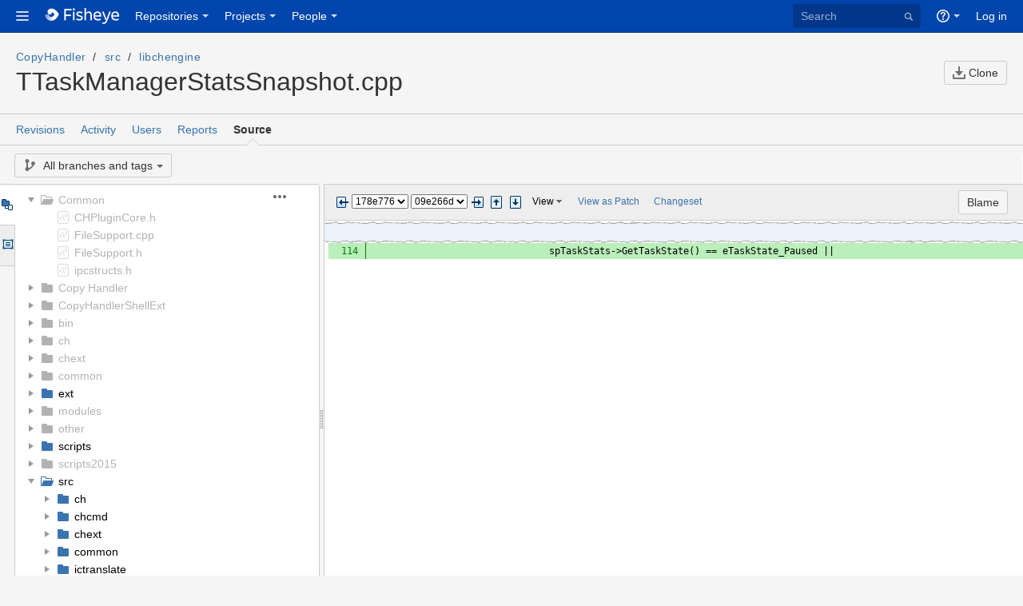

--- FILE ---
content_type: text/html;charset=utf-8
request_url: https://fisheye.copyhandler.com/browse/CopyHandler/src/libchengine/TTaskManagerStatsSnapshot.cpp?u=0&r1=178e776294cbc8e3a5a33b355a314e0db94b214b&r2=09e266dc94bf81b463eb68568f594537ef99be1c
body_size: 13139
content:

































    
        
        
    
    

















































<!DOCTYPE html>
<html>
    <head>
        <meta charset="utf-8">

        <title>Fisheye: Diff - CopyHandler/src/libchengine/TTaskManagerStatsSnapshot.cpp</title>
        
            
        
        












<meta name="application-name" content="fecru" display-name="Fisheye">
<link rel="shortcut icon" href="/static/r869b5/2static/images/favicons/fisheye-16.ico">
<link rel="apple-touch-icon" href="/static/r869b5/2static/images/favicons/fisheye-32.png">
<link rel="icon" href="/static/r869b5/2static/images/favicons/fisheye-32.png" type="image/png">
























<!-- Start WebResourceManager included resources -->
<script>
window.WRM=window.WRM||{};window.WRM._unparsedData=window.WRM._unparsedData||{};window.WRM._unparsedErrors=window.WRM._unparsedErrors||{};
WRM._unparsedData["com.atlassian.plugins.atlassian-plugins-webresource-plugin:context-path.context-path"]="\"\"";
WRM._unparsedData["com.atlassian.analytics.analytics-client:policy-update-init.policy-update-data-provider"]="false";
WRM._unparsedData["com.atlassian.analytics.analytics-client:programmatic-analytics-init.programmatic-analytics-data-provider"]="false";
if(window.WRM._dataArrived)window.WRM._dataArrived();</script>
<link type="text/css" rel="stylesheet" href="/s/2024baa1d65cea0f9b598c7499a6e820-CDN/20220303135339/1/9f0115d08a4518ada5ea07100c4d26bf/_/download/contextbatch/css/fe.file-view,atl.general,-_super/batch.css" data-wrm-key="fe.file-view,atl.general,-_super" data-wrm-batch-type="context" media="all">
<link type="text/css" rel="stylesheet" href="/s/071963bba1dc30251c74ac7b39308354-CDN/20220303135339/1/5.8.15/_/download/batch/com.atlassian.auiplugin:aui-lozenge/com.atlassian.auiplugin:aui-lozenge.css" data-wrm-key="com.atlassian.auiplugin:aui-lozenge" data-wrm-batch-type="resource" media="all">
<link type="text/css" rel="stylesheet" href="/s/071963bba1dc30251c74ac7b39308354-CDN/20220303135339/1/5.8.15/_/download/batch/com.atlassian.auiplugin:aui-badge/com.atlassian.auiplugin:aui-badge.css" data-wrm-key="com.atlassian.auiplugin:aui-badge" data-wrm-batch-type="resource" media="all">
<link type="text/css" rel="stylesheet" href="/s/071963bba1dc30251c74ac7b39308354-CDN/20220303135339/1/5.8.15/_/download/batch/com.atlassian.auiplugin:aui-labels/com.atlassian.auiplugin:aui-labels.css" data-wrm-key="com.atlassian.auiplugin:aui-labels" data-wrm-batch-type="resource" media="all">
<link type="text/css" rel="stylesheet" href="/s/d41d8cd98f00b204e9800998ecf8427e-CDN/20220303135339/1/5.8.15/_/download/batch/com.atlassian.auiplugin:aui-tipsy/com.atlassian.auiplugin:aui-tipsy.css" data-wrm-key="com.atlassian.auiplugin:aui-tipsy" data-wrm-batch-type="resource" media="all">
<link type="text/css" rel="stylesheet" href="/s/071963bba1dc30251c74ac7b39308354-CDN/20220303135339/1/5.8.15/_/download/batch/com.atlassian.auiplugin:aui-tooltips/com.atlassian.auiplugin:aui-tooltips.css" data-wrm-key="com.atlassian.auiplugin:aui-tooltips" data-wrm-batch-type="resource" media="all">
<link type="text/css" rel="stylesheet" href="/s/d41d8cd98f00b204e9800998ecf8427e-CDN/20220303135339/1/5.4.27/_/download/batch/com.atlassian.applinks.applinks-plugin:applinks-public/com.atlassian.applinks.applinks-plugin:applinks-public.css" data-wrm-key="com.atlassian.applinks.applinks-plugin:applinks-public" data-wrm-batch-type="resource" media="all">
<link type="text/css" rel="stylesheet" href="/s/d41d8cd98f00b204e9800998ecf8427e-CDN/20220303135339/1/1.1.7/_/download/batch/com.atlassian.plugins.issue-status-plugin:issue-status-resources/com.atlassian.plugins.issue-status-plugin:issue-status-resources.css" data-wrm-key="com.atlassian.plugins.issue-status-plugin:issue-status-resources" data-wrm-batch-type="resource" media="all">
<link type="text/css" rel="stylesheet" href="/s/071963bba1dc30251c74ac7b39308354-CDN/20220303135339/1/5.8.15/_/download/batch/com.atlassian.auiplugin:aui-select2/com.atlassian.auiplugin:aui-select2.css" data-wrm-key="com.atlassian.auiplugin:aui-select2" data-wrm-batch-type="resource" media="all">
<link type="text/css" rel="stylesheet" href="/s/85aded984d32e6df43893124b5aff573-CDN/20220303135339/1/3.0.4/_/download/batch/com.atlassian.integration.jira.jira-integration-plugin:fields/com.atlassian.integration.jira.jira-integration-plugin:fields.css" data-wrm-key="com.atlassian.integration.jira.jira-integration-plugin:fields" data-wrm-batch-type="resource" media="all">
<link type="text/css" rel="stylesheet" href="/s/85aded984d32e6df43893124b5aff573-CDN/20220303135339/1/3.0.4/_/download/batch/com.atlassian.integration.jira.jira-integration-plugin:transition-form/com.atlassian.integration.jira.jira-integration-plugin:transition-form.css" data-wrm-key="com.atlassian.integration.jira.jira-integration-plugin:transition-form" data-wrm-batch-type="resource" media="all">
<link type="text/css" rel="stylesheet" href="/s/426098d71d6a8ab3200011488477c99f-CDN/20220303135339/1/3.0.4/_/download/batch/com.atlassian.integration.jira.jira-integration-plugin:jira-issues-dialog/com.atlassian.integration.jira.jira-integration-plugin:jira-issues-dialog.css" data-wrm-key="com.atlassian.integration.jira.jira-integration-plugin:jira-issues-dialog" data-wrm-batch-type="resource" media="all">
<!--[if lte IE 8]>
<link type="text/css" rel="stylesheet" href="/s/426098d71d6a8ab3200011488477c99f-CDN/20220303135339/1/3.0.4/_/download/batch/com.atlassian.integration.jira.jira-integration-plugin:jira-issues-dialog/com.atlassian.integration.jira.jira-integration-plugin:jira-issues-dialog.css?conditionalComment=lte+IE+8" data-wrm-key="com.atlassian.integration.jira.jira-integration-plugin:jira-issues-dialog" data-wrm-batch-type="resource" media="all">
<![endif]-->
<script type="text/javascript" src="/s/d41d8cd98f00b204e9800998ecf8427e-CDN/20220303135339/1/173b513c9bef01eee50a305da5770c38/_/download/contextbatch/js/_super/batch.js" data-wrm-key="_super" data-wrm-batch-type="context" data-initially-rendered></script>
<script type="text/javascript" src="/s/e6a8c2f27597236197cbed9b67c58bef-CDN/20220303135339/1/9f0115d08a4518ada5ea07100c4d26bf/_/download/contextbatch/js/fe.file-view,atl.general,-_super/batch.js?locale=en-US" data-wrm-key="fe.file-view,atl.general,-_super" data-wrm-batch-type="context" data-initially-rendered></script>
<script type="text/javascript" src="/s/d41d8cd98f00b204e9800998ecf8427e-CDN/20220303135339/1/5.8.15/_/download/batch/com.atlassian.auiplugin:internal-jquery-ui-datepicker/com.atlassian.auiplugin:internal-jquery-ui-datepicker.js" data-wrm-key="com.atlassian.auiplugin:internal-jquery-ui-datepicker" data-wrm-batch-type="resource" data-initially-rendered></script>
<script type="text/javascript" src="/s/d41d8cd98f00b204e9800998ecf8427e-CDN/20220303135339/1/5.8.15/_/download/batch/com.atlassian.auiplugin:jquery-ui-other/com.atlassian.auiplugin:jquery-ui-other.js" data-wrm-key="com.atlassian.auiplugin:jquery-ui-other" data-wrm-batch-type="resource" data-initially-rendered></script>
<script type="text/javascript" src="/s/d41d8cd98f00b204e9800998ecf8427e-CDN/20220303135339/1/5.8.15/_/download/batch/com.atlassian.auiplugin:aui-tipsy/com.atlassian.auiplugin:aui-tipsy.js" data-wrm-key="com.atlassian.auiplugin:aui-tipsy" data-wrm-batch-type="resource" data-initially-rendered></script>
<script type="text/javascript" src="/s/d41d8cd98f00b204e9800998ecf8427e-CDN/20220303135339/1/5.8.15/_/download/batch/com.atlassian.auiplugin:aui-tooltips/com.atlassian.auiplugin:aui-tooltips.js" data-wrm-key="com.atlassian.auiplugin:aui-tooltips" data-wrm-batch-type="resource" data-initially-rendered></script>
<script type="text/javascript" src="/s/d41d8cd98f00b204e9800998ecf8427e-CDN/20220303135339/1/5.4.27/_/download/batch/com.atlassian.applinks.applinks-plugin:lodash-amd/com.atlassian.applinks.applinks-plugin:lodash-amd.js" data-wrm-key="com.atlassian.applinks.applinks-plugin:lodash-amd" data-wrm-batch-type="resource" data-initially-rendered></script>
<script type="text/javascript" src="/s/d41d8cd98f00b204e9800998ecf8427e-CDN/20220303135339/1/5.4.27/_/download/batch/com.atlassian.applinks.applinks-plugin:applinks-lib/com.atlassian.applinks.applinks-plugin:applinks-lib.js" data-wrm-key="com.atlassian.applinks.applinks-plugin:applinks-lib" data-wrm-batch-type="resource" data-initially-rendered></script>
<script type="text/javascript" src="/s/d41d8cd98f00b204e9800998ecf8427e-CDN/20220303135339/1/5.4.27/_/download/batch/com.atlassian.applinks.applinks-plugin:applinks-public/com.atlassian.applinks.applinks-plugin:applinks-public.js" data-wrm-key="com.atlassian.applinks.applinks-plugin:applinks-public" data-wrm-batch-type="resource" data-initially-rendered></script>
<script type="text/javascript" src="/s/99914b932bd37a50b983c5e7c90ae93b-CDN/20220303135339/1/5.8.15/_/download/batch/com.atlassian.auiplugin:aui-trigger/com.atlassian.auiplugin:aui-trigger.js?locale=en-US" data-wrm-key="com.atlassian.auiplugin:aui-trigger" data-wrm-batch-type="resource" data-initially-rendered></script>
<script type="text/javascript" src="/s/99914b932bd37a50b983c5e7c90ae93b-CDN/20220303135339/1/5.8.15/_/download/batch/com.atlassian.auiplugin:aui-inline-dialog2/com.atlassian.auiplugin:aui-inline-dialog2.js?locale=en-US" data-wrm-key="com.atlassian.auiplugin:aui-inline-dialog2" data-wrm-batch-type="resource" data-initially-rendered></script>
<script type="text/javascript" src="/s/99914b932bd37a50b983c5e7c90ae93b-CDN/20220303135339/1/1.1.7/_/download/batch/com.atlassian.plugins.issue-status-plugin:issue-status-resources/com.atlassian.plugins.issue-status-plugin:issue-status-resources.js?locale=en-US" data-wrm-key="com.atlassian.plugins.issue-status-plugin:issue-status-resources" data-wrm-batch-type="resource" data-initially-rendered></script>
<script type="text/javascript" src="/s/d41d8cd98f00b204e9800998ecf8427e-CDN/20220303135339/1/5.8.15/_/download/batch/com.atlassian.auiplugin:aui-select2/com.atlassian.auiplugin:aui-select2.js" data-wrm-key="com.atlassian.auiplugin:aui-select2" data-wrm-batch-type="resource" data-initially-rendered></script>
<script type="text/javascript" src="/s/c1b1d8d7ef6a6d9dbba566242b4d5061-CDN/20220303135339/1/3.0.4/_/download/batch/com.atlassian.integration.jira.jira-integration-plugin:fields/com.atlassian.integration.jira.jira-integration-plugin:fields.js?locale=en-US" data-wrm-key="com.atlassian.integration.jira.jira-integration-plugin:fields" data-wrm-batch-type="resource" data-initially-rendered></script>
<script type="text/javascript" src="/s/c1b1d8d7ef6a6d9dbba566242b4d5061-CDN/20220303135339/1/3.0.4/_/download/batch/com.atlassian.integration.jira.jira-integration-plugin:transition-form/com.atlassian.integration.jira.jira-integration-plugin:transition-form.js?locale=en-US" data-wrm-key="com.atlassian.integration.jira.jira-integration-plugin:transition-form" data-wrm-batch-type="resource" data-initially-rendered></script>
<script type="text/javascript" src="/s/c1b1d8d7ef6a6d9dbba566242b4d5061-CDN/20220303135339/1/3.0.4/_/download/batch/com.atlassian.integration.jira.jira-integration-plugin:jira-issues-dialog/com.atlassian.integration.jira.jira-integration-plugin:jira-issues-dialog.js?locale=en-US" data-wrm-key="com.atlassian.integration.jira.jira-integration-plugin:jira-issues-dialog" data-wrm-batch-type="resource" data-initially-rendered></script>
<script type="text/javascript" src="/s/d41d8cd98f00b204e9800998ecf8427e-CDN/20220303135339/1/1.0/_/download/batch/fecru.webresources:xsrf/fecru.webresources:xsrf.js" data-wrm-key="fecru.webresources:xsrf" data-wrm-batch-type="resource" data-initially-rendered></script>

<!-- End WebResourceManager included resources -->
<script type="text/javascript" src="/static/r869b5/concat.commonScriptAndStyleIncludes.334abc1825e8b8d6c2fb4a38c365c4a7.cache.js"></script>

<link type="text/css" rel="stylesheet" href="/static/r869b5/2static/style/concat.commonScriptAndStyleIncludes.4d5a517ce513233f062794fd33e309f8.cache.css">
<link type="text/css" rel="stylesheet" href="/static/r869b5/2static/style/jquery/theme/concat.commonScriptAndStyleIncludes.54ff45406887c7698534445611f083dc.cache.css">
<link type="text/css" rel="stylesheet" href="/static/r869b5/2static/style/concat.commonScriptAndStyleIncludes.8d36e5ce850f0d174bd955c6a0a0b802.cache.css">
<link type="text/css" rel="stylesheet" href="/static/r869b5/css/concat.commonScriptAndStyleIncludes.f1b977442c2d358b4b8cb85da0727569.cache.css">
<link type="text/css" rel="stylesheet" href="/static/r869b5/2static/style/concat.commonScriptAndStyleIncludes.5ac4846fff62cbacc28db6027e7c1b3e.cache.css">
<link type="text/css" rel="stylesheet" href="/static/r869b5/2static/style/components/concat.commonScriptAndStyleIncludes.a2935706994749e51a0a97aa5ed84c09.cache.css">
<link type="text/css" rel="stylesheet" href="/static/r869b5/2static/style/jquery/plugin/concat.commonScriptAndStyleIncludes.f3f5b1ba768fed813e974d6ac559c5c2.cache.css">
<link type="text/css" rel="stylesheet" href="/static/r869b5/2static/style/concat.commonScriptAndStyleIncludes.b77ee58b99c9c3b346dfafd03580e7c5.cache.css">
<link type="text/css" rel="stylesheet" href="/static/r869b5/2static/style/third-party-plugins/concat.commonScriptAndStyleIncludes.a7ef6fdaefa62179d39db56feed2f36c.cache.css">


 
 

 
 
 
 
 
 
 
 
 
 
 
 
 

  
 
 
 
 
 
 
 
 
 
 
 
 
 
  
 
 
 
 
 
 
 
 
 
 
 
 
 
 
 
 
 
 
 
 
 
 
 
 

<!-- @ADG -->


 
 
 
 
 
 
 
 
 
 
 
 
 

 
 
 
 


 




<script type="text/x-template" title="share-content-popup">
    <form action="#" method="post" class="aui share-content-popup">
        <fieldset class="share-content-popup">
            <div class="autocomplete-user-target">
                <div class="fecru-autocomplete-wrapper">
                    <input id="share-user-input" type="text" name="share-user-input" class="text ac_input" value=""
                           autocomplete="off" placeholder="Enter user name or email address" />
                    <span class="fecru-autocomplete-dropdown-icon">&nbsp;</span>
                </div>
            </div>
            <ol class="recipients">
            </ol>
            <textarea class="textarea" id="share-dialog-note" placeholder="Add an optional note"></textarea>
        </fieldset>
        <div class="share-dialog-button-panel">
            <div class="share-dialog-progress-messages"></div>
            <button type="button" id="share-submit-button" class="aui-button aui-style" aria-disabled="true" >Send</button>
            <a class="close-dialog">Cancel</a>
        </div>
    </form>
</script>

<script type="text/x-template" title="share-content-popup-recipient-user">
    <li data-user="{id}" style="display: none">
        <span>
            <img src="{avatarUrl}" title="{id}" />
            <span title="{displayPrimary}" class="recipient-username-wrapped">{displayPrimary}</span>
            <span class="remove-recipient"/>
        </span>
    </li>
</script>

<script type="text/x-template" title="share-content-popup-recipient-email">
    <li data-email="{email}" style="display: none">
        <span>
            <img src="/static/r869b5/images/unknownavatar.png" title="{email}" />
            <span title="{displayPrimary}" class="recipient-username-wrapped">{email}</span>
            <span class="remove-recipient"/>
        </span>
    </li>
</script>





<link type="text/css" rel="stylesheet" href="/static/r869b5/2static/style/concat.style.fdd66e914538fe557415e9d36de4aa23.cache.css">
<link type="text/css" rel="stylesheet" href="/static/r869b5/2static/style/controls/concat.style.21dafb3ef750c4e28fbd8548de50d275.cache.css">
<link type="text/css" rel="stylesheet" href="/static/r869b5/2static/style/jquery/plugin/concat.style.6501443aa73000eec3fe9dbd29194357.cache.css">
<link type="text/css" rel="stylesheet" href="/static/r869b5/2static/style/components/concat.style.721902963af3fbb0f44aa85fb0a8fcdc.cache.css">
<link type="text/css" rel="stylesheet" href="/static/r869b5/2static/style/cru/concat.style.898b6a65398d306365e5b37c54b8834b.cache.css">


 
 
 
 
 
 
 
 
 
 
 
 
 
 
 
 
 
 
 
 
 
 

<!--[if IE]>
<link type="text/css" rel="stylesheet" href="/static/r869b5/2static/style/style-ie.css">
<style>/* IE6, IE7, IE8: moved inline from fancybox-overrides.css as IE does not respect relative paths from the CSS file. See FE-3015. */
.fancybox-ie .fancybox-bg { background: transparent !important; }
.fancybox-ie #fancybox-bg-n { filter: progid:DXImageTransform.Microsoft.AlphaImageLoader(src='/static/r869b5/2static/images/jquery/plugin/fancybox/fancy_shadow_n.png', sizingMethod='scale'); }
.fancybox-ie #fancybox-bg-ne { filter: progid:DXImageTransform.Microsoft.AlphaImageLoader(src='/static/r869b5/2static/images/jquery/plugin/fancybox/fancy_shadow_ne.png', sizingMethod='scale'); }
.fancybox-ie #fancybox-bg-e { filter: progid:DXImageTransform.Microsoft.AlphaImageLoader(src='/static/r869b5/2static/images/jquery/plugin/fancybox/fancy_shadow_e.png', sizingMethod='scale'); }
.fancybox-ie #fancybox-bg-se { filter: progid:DXImageTransform.Microsoft.AlphaImageLoader(src='/static/r869b5/2static/images/jquery/plugin/fancybox/fancy_shadow_se.png', sizingMethod='scale'); }
.fancybox-ie #fancybox-bg-s { filter: progid:DXImageTransform.Microsoft.AlphaImageLoader(src='/static/r869b5/2static/images/jquery/plugin/fancybox/fancy_shadow_s.png', sizingMethod='scale'); }
.fancybox-ie #fancybox-bg-sw { filter: progid:DXImageTransform.Microsoft.AlphaImageLoader(src='/static/r869b5/2static/images/jquery/plugin/fancybox/fancy_shadow_sw.png', sizingMethod='scale'); }
.fancybox-ie #fancybox-bg-w { filter: progid:DXImageTransform.Microsoft.AlphaImageLoader(src='/static/r869b5/2static/images/jquery/plugin/fancybox/fancy_shadow_w.png', sizingMethod='scale'); }
.fancybox-ie #fancybox-bg-nw { filter: progid:DXImageTransform.Microsoft.AlphaImageLoader(src='/static/r869b5/2static/images/jquery/plugin/fancybox/fancy_shadow_nw.png', sizingMethod='scale'); }
</style>
<![endif]-->


<script type="text/javascript" src="/static/r869b5/concat.jquery.f9987a607431b33c63fc5ec3cab197d6.cache.js"></script>




 
 
 
 
 



<script type="text/javascript">jQuery.noConflict();</script>

<script type="text/javascript" src="/static/r869b5/concat.fecru.eb66fd1851ab5122d202b4bc05780f58.cache.js"></script>

<link type="text/css" rel="stylesheet" href="/static/r869b5/2static/style/cru/concat.fecru.dfdc6ded647595a8bc0d49ca7d1c57b4.cache.css">



 
 
 
 
 
 
 
 
 


 
 
 
 
 
 
 


 
 
 
 


<!--[if IE]>
<script type="text/javascript" src="/static/r869b5/2static/script/fecru/ie.js"></script>
<![endif]-->






<script type="text/javascript">
    window.FECRU = window.FECRU || {};
    FECRU.pageContext = "";
    FECRU.staticDirectory = "static/r869b5";
    FECRU.userTimeZoneOffset = "60";
    FECRU.userTimeZone = "Europe/Warsaw";
    FECRU.isAnon = true;
    FECRU.isFishEye = true;
    FECRU.isCrucible = false;
    FECRU.isJiraIntegrationPluginEnabled = true;
    FECRU.isSelectionHistoryEnabled = false;
    FECRU.initialInProductHelpProperties = {};
</script>



        
    </head>
    <body id="section-iframe" class="brancher ">
        <div id="page">
            <div id="stp-licenseStatus-banner-container"></div>
            <div id="masthead">
                
            
                
                
            
            
        
        









































    
    
        
    
    
    
    





    
        
    
    




    
        
        
        
            
        
    




<div class="system-messages">
    










    
        
            
                






    
    
        
        
        
    



            
            
        
    

    
        















        










    
</div>


    









<header id="header" role="banner">
    <nav class="aui-header aui-dropdown2-trigger-group" role="navigation"><div class="aui-header-inner"><div class="aui-header-before"><a class=" aui-dropdown2-trigger app-switcher-trigger" aria-controls="app-switcher" aria-haspopup="true" role="button" tabindex="0" data-aui-trigger href="#app-switcher"><span class="aui-icon aui-icon-small aui-iconfont-appswitcher">Linked Applications</span></a><div id="app-switcher" class="aui-dropdown2 aui-style-default" role="menu" aria-hidden="true" data-is-switcher="true" data-environment="{&quot;isUserAdmin&quot;:false,&quot;isAppSuggestionAvailable&quot;:false,&quot;isSiteAdminUser&quot;:false}"><div role="application"><div class="app-switcher-loading">Loading&hellip;</div></div></div></div><div class="aui-header-primary"><h1 id="logo" class="aui-header-logo aui-header-logo-fisheye"><a href="/"><span class="aui-header-logo-device"></span></a></h1><ul class="aui-nav" id="main-nav">
                
                    <li>
                    

















<div id="source-dropdown" class="aui-dropdown2 aui-style-default" aria-hidden="true"
        
        >
    
                                    <div class="aui-dropdown2-section source-dropdown-current">
                                        <strong>Current repository</strong>
                                        <input type="hidden" name="currentRepositoryName" value="CopyHandler" />
                                        <ul>
                                            <li>
                                                















    




    
        
        <a href="/changelog/CopyHandler"
           class=""
           title="CopyHandler"
           data-repository-name="CopyHandler">
            CopyHandler
        </a>
    
    



                                            </li>
                                        </ul>
                                    </div>
                                
                                <div class="aui-dropdown2-section">
                                    <ul>
                                        <li>
                                            <a href="/browse">All repositories</a>
                                        </li>
                                    </ul>
                                </div>
    <div class="dropdown2-loading" style="display: none"></div>
</div>



<a href="/browse" aria-owns="source-dropdown" aria-haspopup="true" class="aui-dropdown2-trigger aui-style-default ">
    
    
        
        
            Repositories
        
    


</a>



                    </li>
                
                <li>
                

















<div id="projects-dropdown" class="aui-dropdown2 aui-style-default" aria-hidden="true"
        
        >
    
                                <div class="aui-dropdown2-section">
                                    <ul>
                                        <li>
                                            <a href="/projects">All projects</a>
                                        </li>
                                    </ul>
                                </div>
    <div class="dropdown2-loading" style="display: none"></div>
</div>



<a href="/projects" aria-owns="projects-dropdown" aria-haspopup="true" class="aui-dropdown2-trigger aui-style-default ">
    
    
        
        
            Projects
        
    


</a>



                </li>
                <li>
                

















<div id="people-dropdown" class="aui-dropdown2 aui-style-default" aria-hidden="true"
        
        >
    <div class="aui-dropdown2-section">
                                    <ul>
                                        <li>
                                            <a href="/users">All users</a>
                                        </li>
                                    </ul>
                                </div>
    <div class="dropdown2-loading" style="display: none"></div>
</div>



<a href="/users" aria-owns="people-dropdown" aria-haspopup="true" class="aui-dropdown2-trigger aui-style-default ">
    
    
        
        
            People
        
    


</a>



                </li>
                

            

            
            
            </ul></div><div class="aui-header-secondary"><ul class="aui-nav">
                
                    <form id="quicknav-form" class="aui-quicksearch" action="/qsearch">
    <input name="q" id="quicknav-input" type="text" autocomplete="off" placeholder="Search"/>
</form>
                
                <li>
                    
                        
                        
                        
                        
                        
                        
                        
                        
                    
                    
                    
                    
                    
                    

















<div id="help-menu-link-content" class="aui-dropdown2 aui-style-default" aria-hidden="true"
        
        >
    
                                    <div class="aui-dropdown2-section">
                                        <strong>Fisheye</strong>
                                        <ul class="aui-list-truncate">
                                            <li><a target="_help" href="https://docs.atlassian.com/fisheye/docs-048/Fisheye+Documentation+Home">Help</a></li>
                                            <li><a target="_help" href="https://community.atlassian.com/t5/tag/fisheye/tg-p">Atlassian Community</a></li>
                                            <li><a target="_whatsnew" href="https://docs.atlassian.com/fisheye/docs-048/Fisheye+releases">What's new</a></li>
                                        </ul>
                                    </div>
                                
                                
                                <div class="aui-dropdown2-section">
                                    <ul class="aui-list-truncate">
                                        <li><a href="#" id="masthead-about-link"
                                                >About Fisheye</a></li>
                                    </ul>
                                </div>
    <div class="dropdown2-loading" style="display: none"></div>
</div>



<a href="" aria-owns="help-menu-link-content" aria-haspopup="true" class="aui-dropdown2-trigger aui-style-default ">
    
    
        
            <span class="aui-icon aui-icon-small aui-iconfont-help">Help</span>
        
        
    


</a>



                </li>
            

                

                
                    <li id="user-options" title="">
                        
                            
                                
                                    
                                
                                <input type="hidden" id="origUrl" value="/browse/CopyHandler/src/libchengine/TTaskManagerStatsSnapshot.cpp%3Fu%3D0%26r1%3D178e776294cbc8e3a5a33b355a314e0db94b214b%26r2%3D09e266dc94bf81b463eb68568f594537ef99be1c">
                                <a id="login-link" class="lnk"
                                   href="/login?origUrl=/browse/CopyHandler/src/libchengine/TTaskManagerStatsSnapshot.cpp%3Fu%3D0%26r1%3D178e776294cbc8e3a5a33b355a314e0db94b214b%26r2%3D09e266dc94bf81b463eb68568f594537ef99be1c">
                                    Log in
                                </a>
                            
                        
                        
                    </li>

                
            
            </ul></div></div><!-- .aui-header-inner--></nav><!-- .aui-header -->
</header>






    <script type="text/x-template" title="create-issue-form">
    <div class="create-issue-wrapper">
        <form class="aui long-label">
            <fieldset class="create-issue-form-fieldset inline">
                {fields}
            </fieldset>
        </form>
    </div>
</script>
<script type="text/x-template" title="credentials-required">
    <div class="aui-message warning shadowed ril-credentials-required">
        <span class="aui-icon icon-warning"></span>
        <strong>Credentials required</strong> <br>
        <a href="{authUri}" target="_empty">
            Authenticate with {applicationLinkName}
        </a>
    </div>
</script>
<script type="text/x-template" title="create-issue-form-field">
    <div class="field-group {fieldType}">
        {field}
    </div>
</script>
<script type="text/x-template" title="jira-issuefield-group">
    <div class="field-group jira-issuefield">
        {field}
    </div>
</script>
<script type="text/x-template" title="create-issue-select">
    <label>{label}<span class="aui-icon icon-required required"></span></label>
    <select class='{cssClass}' name='{name}'>{options}</select>
</script>
<script type="text/x-template" title="create-issue-field">
    <label>{label}<span class="aui-icon icon-required {requiredClass}"></span></label>
    <input type="text" value="{value}" name="{name}" class="create-issue-field {extraClass}"/>
</script>
<script type="text/x-template" title="create-issue-field-textarea">
    <label>{label}<span class="aui-icon icon-required {requiredClass}"></span></label>
    <textarea name="{name}" class="create-issue-field textarea long-field {extraClass}">{value}</textarea>
</script>
<script type="text/x-template" title="create-issue-assignee">
    <label for="issue-assignee">Assignee<span class="aui-icon icon-required {requiredClass}"></span></label>
    <select id="issue-assignee" class='create-issue-assignee'>{options}</select>
</script>
<script type="text/x-template" title="create-issue-option">
    <option value="{value}" {selected}>{display}</option>
</script>
<script type="text/x-template" title="create-issue-optgroup">
	<optgroup label="{name}"></optgroup>
</script>
<script type="text/x-template" title="create-issue-button">
    <div class="buttons-container right">
        <div class="buttons">
            <input class="button submit create-issue-submit" type="submit" value="Create" style="margin-top: 10px;">
        </div>
    </div>
</script>
<script type="text/x-template" title="display-issue">
    <span class="jira-issue-lazy-load" data-jira-key="{issueKey}" data-jira-issue-lazy-load="true" data-hide-issue-title="true">
        <div class="jira-title jira-icon">
            <a href="{contextPath}/action/jira-issue.do?key={issueKey}" class="jira-link jira-hover-trigger">{issueKey}</a>
        </div>
    </span>
</script>
<script type="text/x-template" title="transition-issue-toolbar">
    <span class="aui-toolbar">
        <ul class="toolbar-group">
            <li class="toolbar-item toolbar-splitbutton dd-allocated">
                <a class="transition-issue-trigger toolbar-trigger main-action-trigger"
                   data-transition-id="{transitionId}">
                    {transitionDisplay}
                </a>

                <div class="aui-dd-parent" style="">
                    <a class="toolbar-trigger aui-dd-trigger" href="#" title="Other transitions">
                        <span class="icon icon-dropdown"></span>
                    </a>
                    <ul class="aui-dropdown aui-dropdown-right aui-box-shadow hidden" style="top: 24px; ">
                        {otherTransitionsDropdowns}
                    </ul>
                </div>
            </li>
        </ul>
    </span>
</script>
<script type="text/x-template" title="transition-issue-other-dropdown-list-item">
    <li class="dropdown-item">
        <a class="issue-workflow-transition" data-transition-id="{transitionId}">
            {transitionDisplay}
        </a>
    </li>
</script>

<script type="text/x-template" title="issue-create-error-message">
    <div class="aui-message error shadowed">
        <span class="aui-icon icon-error"></span>
        {message}
    </div>
</script>
<script type="text/x-template" title="oauth-failed-completely-error">
    <div class="aui-message error shadowed">
        <p class="title">
            <span class="aui-icon icon-error"></span>
            <strong>{title}</strong>
        </p>
        <p>Oauth Failed. Please refresh the page. <br> {innerMsg}</p>
    </div>
</script>
<script type="text/x-template" title="issue-creation-spinner">
    <div class="spinner-container {containerClass}">
        <label>&nbsp;</label>
        <span class="spinner">
            <img src="{contextPath}/currentstatic/2static/images/blank.gif">
        </span>
    </div>
</script>
<script type="text/x-template" title="jira-assignee-link">
    <a href="{serverDisplayUrl}/secure/ViewProfile.jspa?name={assigneeUsername}">{assigneeDisplayName}</a>
</script>
<script type="text/x-template" title="jira-issue-summary-row-empty">
    <tr data-jira-issue-key="{issueKey}" class="jira-issues-report-row">
        <td>
        <span class="jira-title jira-title-detailed jira-icon jira-hover-trigger">
            <a class="jira-link" href="/action/jira-issue.do?key={issueKey}">{issueKey}</a>
        </span>
        </td>
        <td></td>
        <td></td>
        <td></td>
    </tr>
</script>
<script type="text/x-template" title="jira-issue-summary-row">
    <td>
        <span class="jira-title jira-title-detailed jira-icon jira-hover-trigger" style="background: url({iconUrl}) no-repeat;">
            <a class="jira-link" href="{displayUrl}">{issueKey}</a>
        </span>
    </td>
    <td>{summary}</td>
    <td class="status-lozenge status-{statusClassName}">{status}</td>
    <td>{assigneeHtml}</td>
</script>
<script type="text/x-template" title="jira-issue-summary-row-error">
    <td>
        <span class="jira-title jira-title-detailed jira-icon jira-hover-trigger">
            <a class="jira-link" href="{issueLink}">{issueKey}</a>
        </span>
    </td>
    <td><em style="color: #575757">{errorMessage}</em></td>
    <td></td>
    <td></td>
</script>
<script type="text/x-template" title="jira-issue-summary-oauth-error">
    <div class="aui-message warning closeable shadowed">
        <span class="aui-icon icon-warning"></span>
        <strong>Credentials Required:</strong> <br>
        <a class="comment-applink"
           href="{credentialsRequiredAuthorizationUri}"
           onclick="FECRU.HOVER.invalidateCache(FECRU.HOVER.CACHE_FOREVER);">
            Authenticate with {applinkName}
        </a>
    </div>
</script>



<script type="text/javascript">
    FECRU.INFO.set({
        isPipelined: false,
        repoName: "CopyHandler"
    });
</script>



            </div>
            <div id="atlas" >

            
                
                
                
                <div id="content" class="content-explorer browsepage">
                    <header class="aui-page-header"><div class="aui-page-header-inner">
                            <div class="aui-page-header-main">
                














<div id="header-file" class="header ">
    








<h3 class="breadcrumbs">
    <span class="crumbs">

    
        
            
                <a href="/browse/CopyHandler"
                   title="">CopyHandler</a>
            
            
        
        <span>/</span>
    
        
            
                <a href="/browse/CopyHandler/src"
                   title="src">src</a>
            
            
        
        <span>/</span>
    
        
            
                <a href="/browse/CopyHandler/src/libchengine"
                   title="src/libchengine">libchengine</a>
            
            
        
        
    

    </span>
    
</h3>



    
    
        
        
            <div class="copy">
                <h1><span>TTaskManagerStatsSnapshot.cpp</span></h1>
            </div>
        
    
</div>

            </div><!-- .aui-page-header-main -->
        <div class="aui-page-header-actions">
                <div id="page-actions" class="aui-buttons">
                        






























    
    









<div class="aui-buttons aui-style">
    
        










    <a id="checkout-url" class="aui-button aui-style">
        <span class="aui-icon aui-icon-small aui-iconfont-devtools-clone"></span>
            Clone
        <script type="text/x-template" title="checkout-url-content">
            <div id="checkout-url-content">
                <form class="aui">
                    <div class="checkout-info">
                        
                        
                        
                            <div class="other-scm">
                                <div class="field-group">
                                    <input type="text" readonly
                                           value="git clone https://dev.copyhandler.com/git/copyhandler.git"
                                           class="text text__fixed-font-size"
                                           data-url-start="10"
                                           
                                            /><button type="button" class="aui-button copy"
                                        ><span class="aui-icon"></span></button>
                                </div>
                            </div>
                        
                        
                    </div>
                    
                        <div class="source-tree">
                            <div>
                                <a href="sourcetree://cloneRepo/https://dev.copyhandler.com/git/copyhandler.git" class="aui-button aui-style aui-button-primary">
                                    Clone in Sourcetree
                                </a>
                            </div>
                            <p class="windows-text">
                                <a href="https://www.sourcetreeapp.com/?utm_source=internal&amp;utm_medium=link&amp;utm_campaign=clone_repo_win" target="_blank">Atlassian Sourcetree</a>
                                is a free Git and Mercurial client for Windows.
                            </p>
                            <p class="mac-text">
                                <a href="https://www.sourcetreeapp.com/?utm_source=internal&amp;utm_medium=link&amp;utm_campaign=clone_repo_mac" target="_blank">Atlassian Sourcetree</a>
                                is a free Git and Mercurial client for Mac.
                            </p>
                        </div>
                    
                </form>
            </div>
        </script>
        <script type="text/javascript">
            ;(function($) {
                AJS.$(function () {
                    var dialogContent = AJS.template.load('checkout-url-content').fill();
                    var isInitialised = false;
                    var isInitClipboard = false;


                    var checkoutUrlDialog = AJS.InlineDialog($('#checkout-url'), "checkoutUrlDialog",
                        function(content, trigger, showPopup) {
                            if (!isInitialised) {
                                isInitialised = true;
                                content.html(dialogContent);
                                var $dialogContent = $('#checkout-url-content');

                                var userAgent = navigator.userAgent;
                                if (/Windows/i.test(userAgent)) {
                                    $dialogContent.find('.mac-text').remove();
                                    $dialogContent.find('.source-tree').show();
                                } else if (/Macintosh/i.test(userAgent)) {
                                    $dialogContent.find('.windows-text').remove();
                                    $dialogContent.find('.source-tree').show();
                                }

                                showPopup();

                                var initClipboard = function() {
                                    if (!isInitClipboard) {
                                        var id = 0;
                                        var copyToClipboard = function(textInput) {
                                            textInput.select();
                                            document.execCommand("copy");
                                        };
                                        $dialogContent.find('button.copy').each(function () {
                                            var copyButtonThis = this;
                                            var textInput = $(copyButtonThis).parent().find('.text');

                                            copyButtonThis.hint = AJS.InlineDialog($(copyButtonThis), 'clipboard-hint-' + (id++), function (content, trigger, showPopup) {
                                                copyButtonThis.$content = content.html('Copy to clipboard');
                                                copyButtonThis.$content.click(copyButtonThis.hint.hide);

                                                showPopup();
                                            }, {
                                                closeOthers: false,
                                                hideDelay: 500,
                                                width: 130
                                            });

                                            var prevHint, hideHintTimer;
                                            $(copyButtonThis)
                                                .on('mouseout', function() {
                                                    prevHint && prevHint.hide();
                                                })
                                                .on('mouseover', function () {
                                                    var thisButton = this;
                                                    prevHint && prevHint.hide();
                                                    thisButton.$content && thisButton.$content.html('Copy to clipboard');
                                                    thisButton.hint.show();
                                                    clearTimeout(hideHintTimer);
                                                    prevHint = thisButton.hint;
                                                })
                                                .on('click', function () {
                                                    copyToClipboard(textInput);
                                                    var thisButton = this;
                                                    thisButton.hint.show();
                                                    thisButton.$content && thisButton.$content.html('Successfully copied');
                                                    clearTimeout(hideHintTimer);
                                                    hideHintTimer = setTimeout(function () {
                                                        thisButton.hint.hide();
                                                    }, 1500);
                                                });

                                            textInput.on('click', function() {
                                                copyToClipboard(textInput);
                                            });
                                        });
                                        isInitClipboard = true;
                                    }
                                };
                                $dialogContent.on('mouseenter', function() {
                                    initClipboard();
                                    $dialogContent.off('mouseenter');
                                });
                                setTimeout(initClipboard, 100);
                            }
                            return false;
                    }, {
                                // inline dialog's options
                                width: 360,
                                noBind: true,
                                hideDelay: 1000000
                            });

                    $('#checkout-url').click(function() {
                        if ($('#checkout-url-content').is(':visible')) {
                            checkoutUrlDialog.hide();
                        } else {
                            checkoutUrlDialog.show();
                        }
                    });
                });
            })(AJS.$);
        </script>
    </a>


                                









    

    

    
</div>


                    </div>
            </div><!-- .aui-page-header-actions -->
                        </div><!-- .aui-page-header-inner --></header><!-- .aui-page-header -->
                    
                        <nav class="aui-navgroup aui-navgroup-horizontal">
                            <div class="aui-navgroup-inner">
                                <div class="aui-navgroup-primary">
                                    <ul class="aui-nav">
                                        



























    


    
    













    









    
    
    
    
    
    
        
    
    



<li class=""><a
        class="" href="/browse/CopyHandler/src/libchengine/TTaskManagerStatsSnapshot.cpp?focusedRev=09e266d&fromRev=178e776294cbc8e3a5a33b355a314e0db94b214b&toRev=09e266dc94bf81b463eb68568f594537ef99be1c">Revisions</a></li>
<li class=""><a
        class="" href="/changelog/CopyHandler/src/libchengine/TTaskManagerStatsSnapshot.cpp">Activity</a></li>

<li class=""><a
        class="" href="/users/CopyHandler/src/libchengine/TTaskManagerStatsSnapshot.cpp">Users</a></li>
<li class=""><a
        class="" href="/reports/CopyHandler/src/libchengine/TTaskManagerStatsSnapshot.cpp">Reports</a></li>

    
        <li class="aui-nav-selected"><a
                class=" aui-navgroup-horizontal-source-tab"
                href="/browse/CopyHandler/src/libchengine/TTaskManagerStatsSnapshot.cpp?hb=true" title="Latest revision on HEAD"
                >Source</a></li>
    
    


                                    </ul>
                                </div><!-- .aui-navgroup-primary -->
                                <div class="aui-navgroup-secondary">
                                    
                                </div><!-- .aui-navgroup-secondary -->
                            </div><!-- .aui-navgroup-inner -->
                        </nav><!-- .aui-navgroup -->
                    
                    
                    
                        <div class="sub-header-placeholder page-sub-header"></div>
                    
                    <div class="adg-new-message barracuda-page-message"></div>

                    <table cellspacing="0" id="columns">
                        <tbody>
                            <tr>
                                <td id="column-tearout">
                                    
                                        
                                        
                                            
                                        
                                    
                                    
                                    
                                        
                                    
                                    <div class="tearout-tabs tearout-icons">
                                        <ul>
                                            
                                                
                                                <li class="tearout-tree tearout-active">
                                                    <a>Tree</a>
                                                    <input type="hidden" value="t"/>
                                                </li>
                                            
                                            
                                            
                                                <li class="tearout-changeset">
                                                    <a>Options</a>
                                                    <input type="hidden" value="o"/>
                                                </li>
                                            
                                            
                                            
                                        </ul>
                                    </div><!-- /.tearout-tabs -->
                                </td>
                                <td id="column-sidebar">
                                    <div id="content-sidebar" style="width: 380px;">
                                        
                                            <div id="content-sidebar-head">
                                                
                                                    



















    
    
    

    
    
    

    
    <div id="branch-selector"
         data-url="/browse/CopyHandler/src/libchengine/TTaskManagerStatsSnapshot.cpp"
         
             data-include-branch-head-param="hb"
         
         class="all-branches"
         data-repository-name="CopyHandler">


        <button class="aui-button aui-dropdown2-trigger" aria-owns="branch-selector-dropdown">
            <span class="aui-icon aui-icon-small aui-iconfont-devtools-branch">Branch</span>
            <span class="button-text">All branches and tags</span>
        </button>


        <div id="branch-selector-dropdown" class="aui-dropdown2 aui-style-default" aria-hidden="true">
            <div id="branch-selector-search" class="aui-dropdown2-section aui-tabs horizontal-tabs">
                <form class="aui">
                    <input type="text" class="text" placeholder="Filter branches" maxlength="500"/>
                </form>
                <ul class="tabs-menu clearfix">
                    <li class="menu-item active-tab">
                        <a href="#search-branches" class="interactive">Branches</a>
                    </li>
                    <li class="menu-item">
                        <a href="#search-tags" class="interactive">Tags</a>
                    </li>
                </ul>
                <div class="tabs-pane active-pane" id="search-branches" data-url="/changelog-ajax/CopyHandler/src/libchengine/TTaskManagerStatsSnapshot.cpp?command=branches&limit=10">
                    <ul class="aui-list-truncate">
                        
                    </ul>
                </div>
                <div class="tabs-pane" id="search-tags" data-url="/changelog-ajax/CopyHandler/src/libchengine/TTaskManagerStatsSnapshot.cpp?command=tags&limit=10">
                    <ul class="aui-list-truncate"></ul>
                </div>
            </div>
            
        </div>
    </div>











<script type="text/javascript">
    AJS.$(document).ready(function() {
        FE.branchSelectorRepName = "CopyHandler";
        FE.BRANCH_TAG_SWITCHER.init();
    });

    (function() {
        
    })();
</script>

                                                
                                            </div>
                                        

                                        <div id="content-resizable">
                                            <div id="content-navigation" class="navigation-resizable">
                                                <div id="content-navigation-panel" class="panel panel-directory">
                                                    
                                                        <div id="panel-tree" class="panel-tearout">
                                                            
        








    


<div id="dir-tree-options" class="dir-tree-options">
    


























<a class=" aui-dropdown2-trigger" aria-controls="dir-tree-options-dropdown" aria-haspopup="true" role="button" data-container="#content-navigation-panel" tabindex="0" data-aui-trigger><span class="icon aui-icon aui-icon-small aui-iconfont-more">More</span></a>

    











<div id="dir-tree-options-dropdown" class="aui-dropdown2 aui-style-default" role="menu" aria-hidden="true"><div role="application">
        <ul class="aui-list-truncate">
            
            <li class="taskbar-empty toolBarEmpty">
                <a class="hideEmptyDirectoriesY interactive" >Hide empty directories</a>
                <a class="hideEmptyDirectoriesN interactive" style="display:none;">Show empty directories</a>
            </li>
            <li class="toolbar-hide-deleted">
                <a class="toolbar-hide hideDeletedFilesY interactive"
                   >Hide deleted files</a>
                <a class="toolbar-hide hideDeletedFilesN interactive"
                   style="display:none">Show deleted files</a>
            </li>
        </ul>
    </div></div>

    




























    


<script type="text/javascript">
    AJS.$(document).ready(function() {
        var fns = {};
        fns["Y"] = function() {
            var node = AJS.$("#navigation-tree,#browse-table");
        
            node.addClass("hidden-hide");
        
        
        };
        fns["N"] = function() {
            var node = AJS.$("#navigation-tree,#browse-table");
        
            node.removeClass("hidden-hide");
        
              
        };

        FECRU.PREFS.setupBinaryPrefLinks("hideHiddenDirectories", "hhd", true, fns, "Y", "N", true,  false, "body");
    });
</script>


    




























    


<script type="text/javascript">
    AJS.$(document).ready(function() {
        var fns = {};
        fns["Y"] = function() {
            var node = AJS.$("#navigation-tree,#browse-table");
        
            node.addClass("empty-hide");
        
        
        };
        fns["N"] = function() {
            var node = AJS.$("#navigation-tree,#browse-table");
        
            node.removeClass("empty-hide");
        
              
        };

        FECRU.PREFS.setupBinaryPrefLinks("hideEmptyDirectories", "hed", false, fns, "Y", "N", true,  false, "body");
    });
</script>


    




























    


<script type="text/javascript">
    AJS.$(document).ready(function() {
        var fns = {};
        fns["Y"] = function() {
            var node = AJS.$("#navigation-tree,#browse-table,#fileResults");
        
            node.addClass("deleted-hide");
        
        
        };
        fns["N"] = function() {
            var node = AJS.$("#navigation-tree,#browse-table,#fileResults");
        
            node.removeClass("deleted-hide");
        
              
        };

        FECRU.PREFS.setupBinaryPrefLinks("hideDeletedFiles", "hdf", false, fns, "Y", "N", true,  false, "#content-wrapper > .toolbar, body");
    });
</script>


</div>


        























    <input type="hidden" id="queryStrSuffix" value="?r2=09e266dc94bf81b463eb68568f594537ef99be1c&amp;u=0&amp;r1=178e776294cbc8e3a5a33b355a314e0db94b214b"/>


    <input type="hidden" id="includeBranchHeadParam" value="true"/>

<!-- Tree build time: 0 Node count: 1 -->

<div id="navigation-tree" class="hidden-hide">
    <ul class="tree" id="tree-root">
        
            
                <li id="treeplaceholder" class="tree-li">
                    <div class="loading-spinner">
                        



















<span class="aui-icon aui-icon-wait loading-icon">Loading</span>
                        <span class="loading-label">Loading...</span>
                    </div>
                    <span class="unfilled placeholder"></span>
                </li>
            
            
        

    </ul>
</div>

<script type="text/javascript">
    AJS.$(document).ready(function () {
        //FE.fileHistoryPathLinkFn 

        
            var $tree = AJS.$("#tree-root");
            var extraAttrs = $tree.data("extraAttrs") || {};

            extraAttrs.treeplaceholder = {
                path : '',
                repname : "CopyHandler",
                baseurl : "/browse/CopyHandler",
                nofiles : false,
                selectedPath : "src/libchengine/TTaskManagerStatsSnapshot.cpp"
            };

            $tree.data("extraAttrs", extraAttrs);
        


        var pathLinkFn = FE.fileHistoryPathLinkFn,
                fileLinkFn = null,
                actionName = null,
                ajaxArgsFn = null;

        var callback = function() {
            FECRU.BROWSE.initDirectoryTree(
                    pathLinkFn,
                    fileLinkFn,
                    actionName,
                    ajaxArgsFn
            );
        };

        
            
                FECRU.BROWSE.toggleFolder(AJS.$('#navigation-tree .unfilled.placeholder'), callback, pathLinkFn, fileLinkFn, actionName, ajaxArgsFn);
            
            
        


    });
</script>

                                                        </div>
                                                    
                                                    
                                                    
                                                        <div id="panel-changeset" class="panel-tearout hidden">
                                                            
        
            
                







<div style='padding: 3px'>
    
    












    
    <div class="stream stream-commit highlight">
        <h4>
            <span class="cslinkspan">
                <a href="/changelog/CopyHandler/?cs=09e266dc94bf81b463eb68568f594537ef99be1c">09e266d
                    <input type="hidden" class="repname" value="CopyHandler">
                    <input type="hidden" class="csid" value="09e266dc94bf81b463eb68568f594537ef99be1c">
                </a>
            </span>
        </h4>
        <div class="message">
            <div class="quote markup" style="min-height:5em;">Include paused tasks in the task manager total stats (<span class="jira-hover-trigger"><a href="https://fisheye.copyhandler.com/action/jira-issue.do?key=CH-368">CH-368</a></span>) <br></div>
        </div>
        <div class="byline">
            <p>
                
                    <span class="itemTime">
                        <span class="csAge" title="12 December 2020 11:06">12 Dec 20</span>
                    </span>
                
                <span class="itemUser" style="min-width: 50px; padding-left: 7px">
                    <span class="hover">
                    





















    





    




































    
        
            
        
        
    
    




    
        
        
            
        
        
    
    
    





    
        
    
    
    





    
        
            
                
            
            
            
        
        <a class="user avatar userorcommitter-parent" style='background-image:url(https://fisheye.copyhandler.com/avatar/admin?s=16);
        padding-left:20px ;
        
        ' href="/user/admin"  title="">
        
                <span class="linkText">ixen</span>
            
        </a>
        
    
    








                    </span>
                </span>
                <span class="itemId" style="float: right; padding-right: 7px">
                    <a href="/changelog/CopyHandler/?cs=09e266dc94bf81b463eb68568f594537ef99be1c">09e266dc94bf81b463eb68568f594537ef99be1c</a>
                </span>
            </p>
        </div>
    </div>


    












    
    <div class="stream stream-commit ">
        <h4>
            <span class="cslinkspan">
                <a href="/changelog/CopyHandler/?cs=178e776294cbc8e3a5a33b355a314e0db94b214b">178e776
                    <input type="hidden" class="repname" value="CopyHandler">
                    <input type="hidden" class="csid" value="178e776294cbc8e3a5a33b355a314e0db94b214b">
                </a>
            </span>
        </h4>
        <div class="message">
            <div class="quote markup" style="min-height:5em;">Changed the way size stats are being presented (<span class="jira-hover-trigger"><a href="https://fisheye.copyhandler.com/action/jira-issue.do?key=CH-368">CH-368</a></span>) <br></div>
        </div>
        <div class="byline">
            <p>
                
                    <span class="itemTime">
                        <span class="csAge" title="11 December 2020 23:53">11 Dec 20</span>
                    </span>
                
                <span class="itemUser" style="min-width: 50px; padding-left: 7px">
                    <span class="hover">
                    





















    





    




































    
        
            
        
        
    
    




    
        
        
            
        
        
    
    
    





    
        
    
    
    





    
        
            
                
            
            
            
        
        <a class="user avatar userorcommitter-parent" style='background-image:url(https://fisheye.copyhandler.com/avatar/admin?s=16);
        padding-left:20px ;
        
        ' href="/user/admin"  title="">
        
                <span class="linkText">ixen</span>
            
        </a>
        
    
    








                    </span>
                </span>
                <span class="itemId" style="float: right; padding-right: 7px">
                    <a href="/changelog/CopyHandler/?cs=178e776294cbc8e3a5a33b355a314e0db94b214b">178e776294cbc8e3a5a33b355a314e0db94b214b</a>
                </span>
            </p>
        </div>
    </div>


</div>

            
            
        
                                                        </div>
                                                    
                                                    
                                                    
                                                </div>
                                            </div>
                                        </div><!-- /content-resizable -->
                                    </div><!-- /content-sidebar -->


                                </td>
                                <td id="column-resize"><img src="/static/r869b5/2static/images/handle_v.gif" alt="" /></td>
                                <td id="column-content">

                                    <div id="content-column">
                                        <div id="content-column-panel" class="panel panel-content">
                                            <div class="content-view">
                                                
                                                    <ul class="info">
                                                        











                                                    </ul>
                                                
                                                
                                                    <ul>
                                                        
                                                    </ul>
                                                
                                            </div>

                                            <div id="content-wrapper">
                                                
                                                    <div id="toolbar" class="toolbar ">
                                                        <ul class="toolbar-frame">
        




















    
    
        
    



    
    
        
            
            
                
                
            
        
        <li class="view-post icon" title="View previous revision">
            <a href="/browse/CopyHandler/src/libchengine/TTaskManagerStatsSnapshot.cpp?u=0&r1=0d5b67ee96b435d63f7bf075dc8e28603793b187&r2=178e776294cbc8e3a5a33b355a314e0db94b214b">Previous</a>
        </li>
    


        <li class="view-select select">
            <form action="">
                <fieldset>
                    <select name="r1" id="rev1">
                        
                        <option selected="selected" value="178e776294cbc8e3a5a33b355a314e0db94b214b">
                            178e776
                        </option>
                        <option value="-1" class="to-remove">
                            Loading&hellip;
                        </option>
                    </select>
                    <select name="r2" id="rev2">
                        
                        <option selected="selected" value="09e266dc94bf81b463eb68568f594537ef99be1c">
                                09e266d
                        </option>
                        <option value="-1" class="to-remove">
                            Loading&hellip;
                        </option>
                    </select>
                        
                </fieldset>
                
                    <input type="hidden" name="u" value="0">
                
                
                
            </form>
        </li>
        




















    
        
    
    



    
    
        
            
            
                
                
            
        
        <li class="view-next icon" title="View next revision">
            <a href="/browse/CopyHandler/src/libchengine/TTaskManagerStatsSnapshot.cpp?u=0&r1=09e266dc94bf81b463eb68568f594537ef99be1c&r2=726d9074600d38f231cdebe6efeb72b0fbf29fd8">Next</a>
        </li>
    


        
            <li class="step-post icon">
                <a id="prevChange" title="Previous Difference">
                    Step previous change
                </a>
            </li>
            <li class="step-next icon">
                <a id="nextChange" title="Next Difference">
                    Step next change
                </a>
            </li>

            

            <li class="aui-dd-parent toolbar-setting selectable">
                <a class="aui-dd-link">View</a>

                <div class="dropdown-holder">
                <div class="aui-dropdown aui-dropdown-left hidden">
                    
                        
                        
                            <ol>
                                
                                
                                <li class="selected">
                                        
                                    <a href="/browse/CopyHandler/src/libchengine/TTaskManagerStatsSnapshot.cpp?u=0&r1=178e776294cbc8e3a5a33b355a314e0db94b214b&r2=09e266dc94bf81b463eb68568f594537ef99be1c">No Context</a>
                                </li>
                                <li >
                                        
                                    <a href="/browse/CopyHandler/src/libchengine/TTaskManagerStatsSnapshot.cpp?u=3&r1=178e776294cbc8e3a5a33b355a314e0db94b214b&r2=09e266dc94bf81b463eb68568f594537ef99be1c">3 Lines</a>
                                </li>
                                <li >
                                        
                                    <a href="/browse/CopyHandler/src/libchengine/TTaskManagerStatsSnapshot.cpp?u=20&r1=178e776294cbc8e3a5a33b355a314e0db94b214b&r2=09e266dc94bf81b463eb68568f594537ef99be1c">20 Lines</a>
                                </li>
                                <li >
                                        
                                    <a href="/browse/CopyHandler/src/libchengine/TTaskManagerStatsSnapshot.cpp?u=100&r1=178e776294cbc8e3a5a33b355a314e0db94b214b&r2=09e266dc94bf81b463eb68568f594537ef99be1c">100 Lines</a>
                                </li>
                                <li >
                                        
                                    <a href="/browse/CopyHandler/src/libchengine/TTaskManagerStatsSnapshot.cpp?u=-1&r1=178e776294cbc8e3a5a33b355a314e0db94b214b&r2=09e266dc94bf81b463eb68568f594537ef99be1c">Full Context</a>
                                </li>
                            </ol>
                        
                    
                    <ol>
                        
                        <li class="selected">
                            
                                
                            <a href="/browse/CopyHandler/src/libchengine/TTaskManagerStatsSnapshot.cpp?u=0&r1=178e776294cbc8e3a5a33b355a314e0db94b214b&r2=09e266dc94bf81b463eb68568f594537ef99be1c&ignore=n">Show All Whitespace</a>
                        </li>
                        <li >
                            
                                
                            <a href="/browse/CopyHandler/src/libchengine/TTaskManagerStatsSnapshot.cpp?u=0&r1=178e776294cbc8e3a5a33b355a314e0db94b214b&r2=09e266dc94bf81b463eb68568f594537ef99be1c&ignore=b">Hide Insignificant Whitespace</a>
                        </li>
                        <li >
                            
                                
                            <a href="/browse/CopyHandler/src/libchengine/TTaskManagerStatsSnapshot.cpp?u=0&r1=178e776294cbc8e3a5a33b355a314e0db94b214b&r2=09e266dc94bf81b463eb68568f594537ef99be1c&ignore=w">Hide All Whitespace</a>
                        </li>
                    </ol>
                    <ol>
                        
                        
                        
                        
                            
                            
                                
                            
                        

                        <li >
                            <a href="/browse/CopyHandler/src/libchengine/TTaskManagerStatsSnapshot.cpp?u=0&r1=178e776294cbc8e3a5a33b355a314e0db94b214b&r2=09e266dc94bf81b463eb68568f594537ef99be1c&ignore=B">Ignore blank lines</a>
                        </li>
                    </ol>
                    <ol>
                        
                        <li class="selected">
                            <a href="/browse/CopyHandler/src/libchengine/TTaskManagerStatsSnapshot.cpp?u=0&r1=178e776294cbc8e3a5a33b355a314e0db94b214b&r2=09e266dc94bf81b463eb68568f594537ef99be1c" data-set-pref="dm=u">Unified Diff</a>
                        </li>
                        <li >
                            <a href="/browse/CopyHandler/src/libchengine/TTaskManagerStatsSnapshot.cpp?u=0&r1=178e776294cbc8e3a5a33b355a314e0db94b214b&r2=09e266dc94bf81b463eb68568f594537ef99be1c" data-set-pref="dm=y">Side-by-side Diff</a>
                        </li>
                    </ol>
                    
                        
                        
                            <ol class="last">
                                
                                
                                <li >
                                    <a href="/browse/CopyHandler/src/libchengine/TTaskManagerStatsSnapshot.cpp?u=0&r1=178e776294cbc8e3a5a33b355a314e0db94b214b&r2=09e266dc94bf81b463eb68568f594537ef99be1c" data-set-pref="dw=s">Soft wrapping</a>
                                </li>
                                <li class="selected">
                                    <a href="/browse/CopyHandler/src/libchengine/TTaskManagerStatsSnapshot.cpp?u=0&r1=178e776294cbc8e3a5a33b355a314e0db94b214b&r2=09e266dc94bf81b463eb68568f594537ef99be1c" data-set-pref="dw=h">No wrapping</a>
                                </li>
                            </ol>
                        
                    
                </div>
                </div>
            </li>
            <li class="show-patch">
                <a href="/rdiff/CopyHandler/src/libchengine/TTaskManagerStatsSnapshot.cpp?r1=178e776294cbc8e3a5a33b355a314e0db94b214b&r2=09e266dc94bf81b463eb68568f594537ef99be1c&u&N">View as Patch</a>
            </li>
        
        
            
                
            
            
        
        <li>
            <a href="/changelog/CopyHandler?cs=09e266dc94bf81b463eb68568f594537ef99be1c">Changeset</a>
        </li>
        

        
        

        

















    
    
    
    
        
        
    



    



    
    <img class="ide-icon tb_right_mid"
         id="ide-icon1781226719"
         title="Open file src/libchengine/TTaskManagerStatsSnapshot.cpp in IDE"
         onclick="this.src=CRU.UTIL.createIdeSrc('http://localhost:51235/file?file=src/libchengine/TTaskManagerStatsSnapshot.cpp', null);"
         alt="Open in IDE"
         src="http://localhost:51235/icon">

    <script type="text/javascript">
        AJS.$("#ide-icon1781226719").load(function () {
            AJS.$(this).show();
        });
    </script>


        </ul>

        
        
            <ul class="toolbar-frame toolbar-frame-right">
                









    



    




<li class="blame-trigger-wrapper blame-trigger-wrapper__file-view">
    <div class="blame-trigger-spinner"></div>
    






















<button class="aui-button blame-trigger " aria-disabled="true" disabled="disabled" >Blame</button>

</li>


            </ul>
        
                                                    </div>
                                                

                                                

                                                <div id="panel-target" class="aui-theadholder ">
                                                    
            <div id="iframe-loading-spinner">
                <img alt="busy" src="/static/r869b5/images/spinner_sm.gif"> Loading ...
            </div>
            <iframe frameborder='0' name='file-view-source-content' id='file-view-source-content'></iframe>
        
        <script type="text/javascript">
            FECRU.isSourcePage = true;
            require([
                'jquery',
                'FECRU/component/blame',
                'global-ns/fecru-event-bus'
            ], function($, blame, eventBus) {

            AJS.$(document).ready(function() {
                FECRU.AJAX.ajaxDo('/browse/CopyHandler/src/libchengine/TTaskManagerStatsSnapshot.cpp?r=&historyDropdown=true', {}, function(resp) {

                    var $rev1 = AJS.$('#rev1');
                    var $rev2 = AJS.$('#rev2');

                    var $selectedFrom = $rev1.find('option:first');
                    var $selectedTo = $rev2.find('option:first');
                    var pastSelectedFrom = false;
                    var pastSelectedTo = false;
                    for (var i = 0, len = resp.revisions.length; i < len; i++) {
                        var revision = resp.revisions[i];
                        var $option = AJS.$('<option/>');
                        $option.val(revision.value);
                        $option.text(revision.display);
                        if (revision.value === $selectedFrom.val()) {
                            pastSelectedFrom = true;
                        } else if (!pastSelectedFrom) {
                            $option.insertBefore($selectedFrom);
                        } else {
                            $option.appendTo($rev1);
                        }

                        $option = $option.clone(); // otherwise we remove it from the first list
                        if (revision.value === $selectedTo.val()) {
                            pastSelectedTo = true;
                        } else if (!pastSelectedTo) {
                            $option.insertBefore($selectedTo);
                        } else {
                            $option.appendTo($rev2);
                        }
                    }

                    AJS.$($rev1).add($rev2)
                            .change(function(e) {
                                this.form.submit();
                            })
                            .find('.to-remove').remove();
                });

                blame.init();
            });

            eventBus.on('file-view-iframe:loaded', function (options) {
                eventBus.trigger('source-code:shown', {
                    $source: options.$source,
                    key: "1",
                    page: "diff"
                });

                $('#iframe-loading-spinner').hide();
            });

            FECRU.restrictToWindowHeight = true;

            (function() {
                var getFileViewIframeContents = function () {
                    // nb: guarranteed to have query string params here (viewing a revision/diff)
                    var hash = window.location.hash + '';
                    var loc = (window.location + '').replace(hash, '');
                    loc += "&content=true";
                    
                    loc += hash;

                    AJS.$("#file-view-source-content").attr("src", loc);
                };

                AJS.$(document).ready(function () {
                    getFileViewIframeContents();

                    AJS.$("#nextChange").click(function () {
                        var iframe = window.frames["file-view-source-content"];
                        if (iframe && iframe.nextSegment) {
                            iframe.nextSegment();
                        }
                        return false;
                    });

                    AJS.$("#prevChange").click(function () {
                        var iframe = window.frames["file-view-source-content"];
                        if (iframe && iframe.prevSegment) {
                            iframe.prevSegment();
                        }
                        return false;
                    });
                });
            })();
            });
        </script>
                                                </div>
                                                
                                            </div>
                                        </div>
                                        <div id="content-shield">&nbsp;</div>
                                    </div>
                                </td>
                            </tr>
                        </tbody>
                    </table>
                </div>
            </div>
            
            















<div id="footer">
    <div class="fineprint">
        Atlassian
        
            <a class="smalltext" href="http://www.atlassian.com/software/fisheye/">Fisheye
                
                    Git analysis
                
                
            </a>
        
        
        

        

        
            (Version:4.8.9
    
            Build:20220303135339 2022-03-03 13:56)
            
        

        
             - 
            <a class="smalltext" href="/admin/">Administration</a>
            
        

        
            
             - 
            Page generated 2026-01-18 12:03 +0100
        

    </div>

    <div id="footer-bar">

        















        











        
            
        

        

        
            










    





























<div class="aui-message aui-message-generic generic system-messages--banner aui-message-warning" data-dismiss-property="">
                        Fisheye (Server) Unlimited Users: Open Source License License registered to Copy Handler.<br/>
                    
                    </div>


        

        
            






































<div class="aui-message aui-message-generic generic system-messages--banner aui-message-hint" data-dismiss-property=""><a class="smalltext" href="http://www.atlassian.com/software/fisheye/FishEyeDownloadCenter.jspa">
                        Version 4.8.13 is available</a>.
                    </div>


        

    </div>

</div>






<div id="errorBox-container" style="display: none;">
    <div id="errorBox">
        <div id="errorDetails">
            <div id="errorResponses"></div>

            <div class="errorProductDetails">
                You are running release
                
                FE4.8.9
                (20220303135339 2022-03-03 13:56),
                please report your release number when reporting bugs.
            </div>

            <div class="errorAtlassianHelp">
                <p>Got a suggestion or an issue?<br>
                    Discuss it on the <a href="https://community.atlassian.com">Atlassian Community</a> or
                    visit <a href="https://support.atlassian.com">Atlassian Support</a> for other options.</p>
            </div>

        </div>
    </div>
</div>


<!--
Page produced in 18 ms on qtp481511146-1323
-->

        </div>
        <script type="text/javascript">
            AJS.$(document).ready(function () {
                FE.toggleTabs();
                FE.setupPanes();
            });
        </script>

        
        








  
    </body>
</html>




--- FILE ---
content_type: text/html;charset=utf-8
request_url: https://fisheye.copyhandler.com/browse/CopyHandler/src/libchengine/TTaskManagerStatsSnapshot.cpp?u=0&r1=178e776294cbc8e3a5a33b355a314e0db94b214b&r2=09e266dc94bf81b463eb68568f594537ef99be1c&content=true
body_size: 1707
content:











<html>
    <head>
        
<link type="text/css" rel="stylesheet" href="/static/r869b5/2static/style/concat.annotation.css.b51c9388e54a37aa8d3f966fe5ddff0c.cache.css">
<link type="text/css" rel="stylesheet" href="/static/r869b5/2static/style/components/concat.annotation.css.721902963af3fbb0f44aa85fb0a8fcdc.cache.css">


         
         
         
         
         
         
         
         
        
        
        
        
        
        
        <script>
window.WRM=window.WRM||{};window.WRM._unparsedData=window.WRM._unparsedData||{};window.WRM._unparsedErrors=window.WRM._unparsedErrors||{};
WRM._unparsedData["com.atlassian.plugins.atlassian-plugins-webresource-plugin:context-path.context-path"]="\"\"";
WRM._unparsedData["com.atlassian.analytics.analytics-client:policy-update-init.policy-update-data-provider"]="false";
WRM._unparsedData["com.atlassian.analytics.analytics-client:programmatic-analytics-init.programmatic-analytics-data-provider"]="false";
if(window.WRM._dataArrived)window.WRM._dataArrived();</script>
<link type="text/css" rel="stylesheet" href="/s/a8d420b2a7115f2a581e0e90e6eb2c55-CDN/20220303135339/1/9abecf1c242d50ba6f931d3fd33f78e6/_/download/contextbatch/css/atl.general,-_super/batch.css" data-wrm-key="atl.general,-_super" data-wrm-batch-type="context" media="all">
<link type="text/css" rel="stylesheet" href="/s/77bb55304429fa8f337069208fb53485-CDN/20220303135339/1/1.0/_/download/batch/fecru.components:blame/fecru.components:blame.css" data-wrm-key="fecru.components:blame" data-wrm-batch-type="resource" media="all">
<script type="text/javascript" src="/s/d41d8cd98f00b204e9800998ecf8427e-CDN/20220303135339/1/173b513c9bef01eee50a305da5770c38/_/download/contextbatch/js/_super/batch.js" data-wrm-key="_super" data-wrm-batch-type="context" data-initially-rendered></script>
<script type="text/javascript" src="/s/45f2aba8ea139b910837d84e3806646c-CDN/20220303135339/1/9abecf1c242d50ba6f931d3fd33f78e6/_/download/contextbatch/js/atl.general,-_super/batch.js?locale=en-US" data-wrm-key="atl.general,-_super" data-wrm-batch-type="context" data-initially-rendered></script>
<script type="text/javascript" src="/s/d41d8cd98f00b204e9800998ecf8427e-CDN/20220303135339/1/5.8.15/_/download/batch/com.atlassian.auiplugin:internal-jquery-ui-datepicker/com.atlassian.auiplugin:internal-jquery-ui-datepicker.js" data-wrm-key="com.atlassian.auiplugin:internal-jquery-ui-datepicker" data-wrm-batch-type="resource" data-initially-rendered></script>
<script type="text/javascript" src="/s/d41d8cd98f00b204e9800998ecf8427e-CDN/20220303135339/1/5.8.15/_/download/batch/com.atlassian.auiplugin:jquery-ui-other/com.atlassian.auiplugin:jquery-ui-other.js" data-wrm-key="com.atlassian.auiplugin:jquery-ui-other" data-wrm-batch-type="resource" data-initially-rendered></script>
<script type="text/javascript" src="/s/d41d8cd98f00b204e9800998ecf8427e-CDN/20220303135339/1/5.8.15/_/download/batch/com.atlassian.auiplugin:ajs-backbone/com.atlassian.auiplugin:ajs-backbone.js" data-wrm-key="com.atlassian.auiplugin:ajs-backbone" data-wrm-batch-type="resource" data-initially-rendered></script>
<script type="text/javascript" src="/s/d41d8cd98f00b204e9800998ecf8427e-CDN/20220303135339/1/5.8.15/_/download/batch/com.atlassian.auiplugin:aui-spinner/com.atlassian.auiplugin:aui-spinner.js" data-wrm-key="com.atlassian.auiplugin:aui-spinner" data-wrm-batch-type="resource" data-initially-rendered></script>
<script type="text/javascript" src="/s/d41d8cd98f00b204e9800998ecf8427e-CDN/20220303135339/1/1.0/_/download/batch/fecru.webresources:fecru-namespace/fecru.webresources:fecru-namespace.js" data-wrm-key="fecru.webresources:fecru-namespace" data-wrm-batch-type="resource" data-initially-rendered></script>
<script type="text/javascript" src="/s/d41d8cd98f00b204e9800998ecf8427e-CDN/20220303135339/1/1.0/_/download/batch/fecru.webresources:event-bus/fecru.webresources:event-bus.js" data-wrm-key="fecru.webresources:event-bus" data-wrm-batch-type="resource" data-initially-rendered></script>
<script type="text/javascript" src="/s/d41d8cd98f00b204e9800998ecf8427e-CDN/20220303135339/1/1.0/_/download/batch/fecru.webresources:analytics/fecru.webresources:analytics.js" data-wrm-key="fecru.webresources:analytics" data-wrm-batch-type="resource" data-initially-rendered></script>
<script type="text/javascript" src="/s/d41d8cd98f00b204e9800998ecf8427e-CDN/20220303135339/1/1.0/_/download/batch/fecru.components:analytics/fecru.components:analytics.js" data-wrm-key="fecru.components:analytics" data-wrm-batch-type="resource" data-initially-rendered></script>
<script type="text/javascript" src="/s/99914b932bd37a50b983c5e7c90ae93b-CDN/20220303135339/1/1.0/_/download/batch/fecru.components:blame/fecru.components:blame.js?locale=en-US" data-wrm-key="fecru.components:blame" data-wrm-batch-type="resource" data-initially-rendered></script>


    </head>
    
    <body class="annPane view-diff" id="file-annotation">
    <div id="overflowWrapper">
    
        
            
                
                 
                    

























    
        
    
    


    
    
        
    










<script>
    
    top.require(['FECRU/component/blame/urls-manager'], function (urlsManager) {
        urlsManager.register({
            
            key: "1",
            url: {
                
                
                    from : "https://fisheye.copyhandler.com/rest-service-fecru/blame?rep=CopyHandler&file=src%2Flibchengine%2FTTaskManagerStatsSnapshot.cpp&rev=178e776294cbc8e3a5a33b355a314e0db94b214b",
                
                
                    to : "https://fisheye.copyhandler.com/rest-service-fecru/blame?rep=CopyHandler&file=src%2Flibchengine%2FTTaskManagerStatsSnapshot.cpp&rev=09e266dc94bf81b463eb68568f594537ef99be1c&f=114-1"
                
            }
        });
    });
</script>

<table class="blame-info blame-info__hidden diff noWrapping unifiedDiff" cellspacing="0"
       data-path="src/libchengine/TTaskManagerStatsSnapshot.cpp"
       data-revision="09e266d">

    

    
    
    
    

    
        
            
            
            
            
            
                
            

            
                <tr class="diffSkipped">
                    <td colspan="6">&nbsp;</td>
                </tr>
            

         

        
        




















<tr class="sourceLine  is-diff " data-index="0"  data-to="114">
 









 <td class="diffNav">
  
   
   
    
    
    <a id="seg0">&nbsp;</a>
   
   
   
 </td>


 

 
  
  
 

 
  
   
   
   
   
   
   
    
    
   
   





















<td class="author blameAuthGutter"></td><td class="revision blameRevGutter"></td>



 
 <td class="diffLineNumbersB">&nbsp;</td>




 <td class="diffLineNumbersB">114</td>
 



<td class="lineContent diffContentB">&nbsp;&nbsp;&nbsp;&nbsp;&nbsp;&nbsp;&nbsp;&nbsp;&nbsp;&nbsp;&nbsp;&nbsp;&nbsp;&nbsp;&nbsp;&nbsp;&nbsp;&nbsp;&nbsp;&nbsp;&nbsp;&nbsp;&nbsp;&nbsp;&nbsp;&nbsp;&nbsp;&nbsp;&nbsp;&nbsp;&nbsp;&nbsp;<span class="hl_identifier">spTaskStats</span>-&gt;<span class="hl_identifier">GetTaskState</span>() == <span class="hl_identifier">eTaskState_Paused</span> ||</td>

  
  
 
</tr>

        
            
                
            
            
        

     
</table>


                
            
        
        
    
    </div>
    <script type="text/javascript" src="/static/r869b5/concat.annotation.js.85060654c6c773188667615ba4da2e5f.cache.js"></script>

<link type="text/css" rel="stylesheet" href="/static/r869b5/2static/style/concat.annotation.js.8d36e5ce850f0d174bd955c6a0a0b802.cache.css">


      
      
      
      
     
      
      
      
      
     


    




<script type="text/javascript">
    window.FECRU = window.FECRU || {};
    FECRU.pageContext = "";
    FECRU.staticDirectory = "static/r869b5";
    FECRU.userTimeZoneOffset = "60";
    FECRU.userTimeZone = "Europe/Warsaw";
    FECRU.isAnon = true;
    FECRU.isFishEye = true;
    FECRU.isCrucible = false;
    FECRU.isJiraIntegrationPluginEnabled = true;
    FECRU.isSelectionHistoryEnabled = false;
    FECRU.initialInProductHelpProperties = {};
</script>

    <script type="text/javascript">
        FE.ANN.onReady('diff');
    </script>
    </body>
</html>


--- FILE ---
content_type: text/css
request_url: https://fisheye.copyhandler.com/s/85aded984d32e6df43893124b5aff573-CDN/20220303135339/1/3.0.4/_/download/batch/com.atlassian.integration.jira.jira-integration-plugin:fields/com.atlassian.integration.jira.jira-integration-plugin:fields.css
body_size: 166
content:
/* module-key = 'com.atlassian.integration.jira.jira-integration-plugin:fields', location = '/fields/fields.less' */
.jira-field.jira-field-unrenderable .field-value{font-weight:normal}.jira-select2-drop-box{max-width:250px;width:100%}#jira-create-form .select2-container .select2-choice{padding:4px 10px 0px 5px}#jira-create-form .select-option-image,.select2-results .select-option-image{height:16px;width:16px;vertical-align:middle;margin-right:5px}#jira-create-form .select2-chosen .select-option,#jira-create-form .select2-results .select-option{vertical-align:middle}#jira-create-form .project-select .select2-chosen{padding-left:1px}#jira-create-form .select2-container.select2-container-disabled .select2-choice{background-color:#f5f5f5;background-image:none;color:#999;cursor:not-allowed;border:1px solid #ccc}.select2-drop.aui-select2-drop .select2-results{padding-bottom:2px}#jira-create-form .aui-icon.aui-icon-wait{position:absolute;margin:7px 0px 0px 5px}

--- FILE ---
content_type: text/css
request_url: https://fisheye.copyhandler.com/static/r869b5/2static/style/concat.commonScriptAndStyleIncludes.4d5a517ce513233f062794fd33e309f8.cache.css
body_size: 582
content:
/* CONCAT of
/2static/style/dropdown-base.css
*/
/* START /2static/style/dropdown-base.css */
.aui-dropdown-trigger {
    -moz-outline: none;
    outline: none;
}

.aui-dropdown-trigger span {
    background-repeat: no-repeat;
    background-position: 100% 50%;
}

.aui-dropdown {
    -moz-border-radius-bottomleft: 3px;
    -moz-border-radius-bottomright: 3px;
    -webkit-border-bottom-left-radius: 3px;
    -webkit-border-bottom-right-radius: 3px;
    font-weight: normal;
    min-width: 10em;
    white-space: nowrap;
}

.aui-dropdown ol li a i {
    display: none;
}

.aui-dropdown li + ol {
    margin-top: .5em;
}

.aui-dropdown ol {
    border-top: solid 1px #f0f0f0;
    padding: .5em 0;
}

.aui-dropdown ol:last-child {
    padding-bottom: 0.2em;
}

.aui-dropdown li {
    height: 24px;
    position: relative;
    color: #535353;
    list-style: none outside none;
}

.aui-dd-parent .aui-dropdown li.dropdown-item.active,
.aui-dd-parent .aui-dropdown li.active {
    background-color: #3C78B5;
}
.aui-dd-parent .aui-dropdown li.active a {
    color: #ffffff;
}

.aui-dropdown li a span {
    padding-left: 0;
}

/*@2ADG: remove the dropdown2 menu item icons*/
.aui-dropdown li a,
.aui-dropdown li a strong,
.aui-dropdown li a label,
.aui-dropdown2 li a,
.aui-dropdown2 li a strong,
.aui-dropdown2 li a label
{
    background: none;
}

.aui-dropdown label {
    font-weight: 400;
    color: #535353;
}

/* shims only exist in ie */
.inline-dialog-shim {
    position: absolute;
    left: 0;
    z-index: -1;
}

.aui-dropdown li > div,
.aui-dropdown li a {
    padding: 0 0.5em;
    line-height: 2;
}
.aui-dropdown li a {
    background-position: 0.5em 50%;
    background-repeat: no-repeat;
    border: medium none;
    display: block;
    margin: 0;
    position: relative;
    white-space: nowrap;
    text-indent: 0;
}
.aui-dropdown li a:hover {
    text-decoration: none;
}

.aui-dd-parent .aui-dropdown a.starrable {
    text-indent: 0;
    float: none;
    width: 11.5em;
    padding: 0 0.5em;
    margin: 0;
}

.aui-dd-parent .aui-dropdown a.starrable.star-off {
    width: 10em;
}

/* @2ADG: to show the text for favourite at the page toolbar dropdown */
.aui-dropdown2 a.starrable {
    text-indent: 0;
    float: none;
    width: auto;
    padding: 5px 10px;
    margin: 0;
    height: auto;
}

.aui-dropdown2 a {
    font-size: 14px;
    line-height: 20px;
}

.aui-dropdown2 a.starrable.star-off {
    width: auto;
}

.aui-dd-parent .aui-dropdown li.disabled.active li.dropdown-item.active,
.aui-dd-parent .aui-dropdown li.disabled li.dropdown-item.active,
.aui-dd-parent .aui-dropdown li.disabled.active,
.aui-dd-parent .aui-dropdown li.disabled {
    color: #585858;
    background-color: #ffffff;
    cursor: default;
}/*[{!dropdown_base_css_pbji410!}]*/
/* END /2static/style/dropdown-base.css */


--- FILE ---
content_type: text/css
request_url: https://fisheye.copyhandler.com/static/r869b5/2static/style/components/concat.commonScriptAndStyleIncludes.a2935706994749e51a0a97aa5ed84c09.cache.css
body_size: 157
content:
/* CONCAT of
/2static/style/components/aui-table-sortable-polyfill.css
*/
/* START /2static/style/components/aui-table-sortable-polyfill.css */
/* @adg
   Please remove this file when we get rid of local tablesorter plugin in favor of AUI tablesorter
*/
.aui-table-sortable .header {
    cursor: pointer;
}

.aui-table-sortable .header:hover,
.aui-table-sortable .headerSortUp,
.aui-table-sortable .headerSortDown {
    background-color: #f5f5f5;
    color: #333;
}

.aui-table-sortable .header:after {
    border: 4px solid transparent;
    content: "";
    display: inline-block;
    margin-left: 5px;
    position: relative;
    width: 0;
}

.aui-table-sortable .header:hover:after {
    border-top-color: transparent;
    border-bottom-color: #333;
    opacity: 0.5;
    top: -2px;
}

.aui-table-sortable .headerSortUp:after,
.aui-table-sortable .headerSortUp:hover:after {
    border-top-color: #333;
    border-bottom-color: transparent;
    opacity: 1;
    top: 2px;
}

.aui-table-sortable .headerSortDown:after,
.aui-table-sortable .headerSortDown:hover:after {
    border-top-color: transparent;
    border-bottom-color: #333;
    opacity: 1;
    top: -2px;
}/*[{!aui_table_sortable_polyfill_css_3c4o423!}]*/
/* END /2static/style/components/aui-table-sortable-polyfill.css */


--- FILE ---
content_type: text/css
request_url: https://fisheye.copyhandler.com/static/r869b5/2static/style/third-party-plugins/concat.commonScriptAndStyleIncludes.a7ef6fdaefa62179d39db56feed2f36c.cache.css
body_size: 20
content:
/* CONCAT of
/2static/style/third-party-plugins/atlassian-nav-links-plugin.css
*/
/* START /2static/style/third-party-plugins/atlassian-nav-links-plugin.css */
/*
The problem here is related to our fresh AUI 5.8.13 version.
atlassian-nav-links-plugin plays well with older AUI versions where active dropdown item has an `active` class.
In the newest AUI versions they use plain css to highlight an items.
*/

#app-switcher.aui-dropdown2:hover a:not(.aui-dropdown2-disabled):hover .nav-link-edit {
    color: #fff;
}

/* END /2static/style/third-party-plugins/atlassian-nav-links-plugin.css */


--- FILE ---
content_type: text/css
request_url: https://fisheye.copyhandler.com/static/r869b5/2static/style/cru/concat.fecru.dfdc6ded647595a8bc0d49ca7d1c57b4.cache.css
body_size: 1240
content:
/* CONCAT of
/2static/style/cru/crucible-dialog.css
*/
/* START /2static/style/cru/crucible-dialog.css */
/* Ajax dialog styles that need to be used outside the review page. */

body.ajax-dialog .aui-blanket {
    background: #000 url(../../images/spinner_blanket.gif) no-repeat 50% 50%;
}

/* dialog */
.lingo h3 {
    border-bottom: 1px solid #CCCCCC;
    color: #333333;
    font-size: 16px;
    font-weight: normal;
    line-height: 24px;
    margin-bottom: 10px;
}

.lingo h4 {
    margin-bottom: 10px;
}

.lingo ul {
    margin-top: 10px;
}

.lingo ul a.avatar {
    font-size: 100%;
}

.lingo ul li {
    line-height: 24px;
}

/* progress */
.progress {
    float:left;
    width:100%;
}
.progress li {
    float: left;
    margin: 0 12px 0 0;
}
.progress span {
    color: #BEBEBE;
    line-height: 41px;
    padding: 0 0 0 4px;
}
.progress .number-circle {
    text-align: center;
    display: block;
    height: 40px;
    width: 40px;
    background: #BEBEBE url(../../images/background_circle_40.png);
    float: left;
    padding: 0 0 0 0;
}
.progress .current span {
    color: #6699CC;
}
.progress .current .number-circle {
    background-color: #6699CC;
}

.lingo .progress {
    margin: 0 0 12px 0;
}

.lingo .note {
    clear: both;
    color: #333333;
    padding: 5px 0 10px;
}

.lingo .review-members .runner {
    margin-top: 0;
}

/* edit review */
.dialog .formBucket h4 {
    font-family: "Lucida Grande",Verdana,Helvetica,Arial,sans-serif;
    margin: 10px 0 4px;
}
.dialog .formBucket select {
    width: 180px;
}

.dialog .formBucket .text {
    border: 1px solid #BEBEBE;
    padding: 5px;
}
.dialog .formBucket .textarea {
    border: 1px solid #BEBEBE;
    max-height: 100px;
}
.dialog .checkboxes label {
    font-size: 13px;
}

.dialog-row {
    float: left;
    width: 100%;
    margin-top: 10px;
}
.dialog-half {
    width: 300px;
    float: left;
}

#reviewers-options {
    position: relative;
}

#editDetailsForm .smallTip {
    font-size: 10px;
    color: #666666;
    position: relative;
    left: 6px;
}

#suggest-reviewers-inline-dialog2 {
    z-index: 9999 !important;
    max-width: 620px;
}

#suggest-reviewers-inline-dialog2 .suggested-reviewer {
    font-size: 13px;
}

#suggest-reviewers-inline-dialog2 .suggested-reviewer:hover {
    background: #f5f5f5;
    cursor: pointer;
}
#suggest-reviewers-inline-dialog2 .suggested-reviewer--valligned {
    vertical-align: middle;
    display: inline-block;
}

#suggest-reviewers-inline-dialog2 .spinner-container {
    padding: 10px 53px;
}

#suggest-reviewers-inline-dialog2 .suggest-reviewers-info {
    padding: 10px;
    font-size: 13px;
    color: #999;
}

#suggest-reviewers-inline-dialog2 .aui-inline-dialog-contents {
    padding: 10px;
}

#suggest-reviewers-inline-dialog2 table.aui > tbody > tr:last-child {
    border-bottom: 0;
}

#editDetailsContent #description {
    display: block;
    border-bottom-left-radius: 0;
    border-bottom-right-radius: 0;
    max-width: 100%;
}

#editDetailsContent .wiki-preview-pane {
    box-sizing: border-box;
}

.chooseUsersAutocomplete div {
    position: absolute;
}
.chooseUsersAutocomplete .spinner {
    position: absolute;
    left: 185px;
}

.linked-jira {
    margin-bottom: 12px;
    line-height: 16px;
}

.linked-jira-content {
    margin-left: 8px;
}

.linked-jira-content {
    display: table;
    table-layout: fixed;
    border-collapse: separate;
    border-spacing: 0 3px;
}

.linked-jira-content dl {
    display: table-row;
}

.linked-jira-content dt,
.linked-jira-content dd {
    display: table-cell;
    padding-top: 2px;
    padding-bottom: 2px;
    vertical-align: middle;
}

.linked-jira-content dt {
    color: #333;
    text-align: right;
    min-width: 3em;
    white-space: nowrap;
}

.linked-jira-content dd {
    padding-left: 16px;
}

.aui-dialog input.text {
    border: 1px solid #CECECE;
    padding: 4px;
    width: 232px;
}

.aui-dialog input.text.full-width-field {
    width: 100%;
}

/* @2ADG : this is for making the long-field a long field */
.aui-dialog input.text.long-field {
    max-width: 500px;
    width: 100%;
}

.review-completed > .linked-jira {
    margin-bottom: 12px;
}

#reminder-days-block.disabled,
#reminder-days-block.disabled a,
#reminder-days-block.disabled .error{
    color: #BBBBBB;
    cursor: default;
    text-decoration: none;
}

#reminder-days-block.disabled .remove-reminder {
    display: none;
}

#reminder-days-block .error {
    display: block;
    margin-left: 124px; /* label width: 120x + label padding-right: 4px */
    color: #F00;
}

#reminder-days {
    width: 2em;
    text-align: center;
}

.spinner-16x16 {
    display:inline-block;
    background: #fff url(../../../images/spinner.gif) no-repeat 0 1px;
    width: 16px;
    height: 16px;
}/*[{!crucible_dialog_css_bdgy427!}]*/
/* END /2static/style/cru/crucible-dialog.css */


--- FILE ---
content_type: text/css
request_url: https://fisheye.copyhandler.com/static/r869b5/2static/style/concat.annotation.css.b51c9388e54a37aa8d3f966fe5ddff0c.cache.css
body_size: 6158
content:
/* CONCAT of
/2static/style/style-base.css
/2static/style/annotation-base.css
/2static/style/clipboard.css
/2static/style/diff.css
/2static/style/synhi.css
/2static/style/hover-base.css
/2static/style/dropdown-base.css
*/
/* START /2static/style/style-base.css */
/*

style-base.css

*/

/*
 *******************************************************************************************
 * Browser resets
 *******************************************************************************************
 */
html, body, div, span, applet, object, iframe, h1, h5, h6, blockquote, pre, a, abbr, acronym, address,
big, cite, code, del, dfn, em, font, img, ins, kbd, q, s, samp, small, strike, strong, sub, sup, tt, var, b, u, i,
center, dl, dt, dd, ol, ul, li, fieldset, form, label, legend, table, caption, tbody, tfoot, thead, tr, th, td {
    margin: 0;
    padding: 0;
    border: 0;
    outline: 0;
    vertical-align: baseline;
    background: transparent;
}

body {
    /* @2ADG: the background color should be changed after aui upgrade */
    background-color: #f5f5f5;
    min-width: 1020px;
}

body.framed {
    min-width: 0;
}

ol, ul {
    list-style: none;
}

blockquote, q {
    quotes: none;
}

blockquote:before, blockquote:after,
q:before, q:after {
    content: '';
    content: none;
}

ins {
    text-decoration: none;
}

del {
    text-decoration: line-through;
}

table {
    border-collapse: collapse;
    border-spacing: 0;
}

/*
 *******************************************************************************************
 * Base tag styles
 *******************************************************************************************
 */

a {
    color: #3b73af;
    text-decoration: none;
}

a:hover {
    text-decoration: underline;
    cursor: pointer;
}

form,
pre {
    display: inline;
}

legend {
    display: none;
}

/*
 *******************************************************************************************
 * Base Code styles
 *******************************************************************************************
 */
code, .code,
.lineContent,
.diffLineNumbers, .diffLineNumbersA, .diffLineNumbersB,
.line-numbers, .content-box {
    font-size: 12px;
    line-height: 16px;
    font-family: monospace;
    white-space: nowrap;
}


/*[{!style_base_css_sf5p41a!}]*/
/* END /2static/style/style-base.css */
/* START /2static/style/annotation-base.css */
body#file-annotation.annPane {
    background: #fff;
    overflow-y: hidden;
}

#file-annotation h3 {
    font-size: 14px;
    font-weight: normal;
    margin-bottom: 7px;
    display: none;
}

#file-annotation td.lineHighlighted,
#file-annotation td.lineHighlighted,
#file-annotation .toRev td.lineNum,
#file-annotation .toRev td.lineContent {
    background-color: aliceblue;
}

#file-annotation .diffSkipped td {
	background-color: #ebf2f9;
}

/*[{!annotation_base_css_9cvf40s!}]*/
/* END /2static/style/annotation-base.css */
/* START /2static/style/clipboard.css */
#copy-clipboard {
    position: absolute;
    top: 0;
    left: -999px; /* element needs a size, so simply displace it instead of hiding */
    border: none;
}

#copy-clipboard #copy-clipboard-text {
    left: -999px;
    position: absolute;
}

#copy-clipboard > span {
    padding: 2px;
}

#blame-button,
#clipboard-button {
    -moz-border-radius: 3px;
    -webkit-border-radius: 3px;
    -khtml-border-radius: 3px;
    border-radius: 3px;
    border: 1px solid #E3AA00;
    background: #FFDD00;
    color: black;
    padding: 2px 8px;
    text-align: center;
    display: inline-block;
    cursor: pointer;
}

#blame-button.hover {
    background-color: #F3C300;
    cursor: pointer;
}

.lineHighlighted {
    background-color: #f0f8ff;
}

#iframe-holder {
    background: url('../images/spinner-sbs-diff.gif') no-repeat fixed 50% 43% white;
    overflow: hidden;
    position: relative;
}

.selection-history-frame {
    background: url('../images/spinner-sbs-diff.gif') no-repeat fixed 50% 50% transparent;
}

#reselect-warning.aui-message {
    margin: 10px;
}

#revision-selection .date {
    white-space: nowrap;
}
/*[{!clipboard_css_l60v40t!}]*/
/* END /2static/style/clipboard.css */
/* START /2static/style/diff.css */
/* Diff Styles */
/* Note A=Deleted B=Added */

.diffPane {
	padding: 10px 20px;
}

.diff {
	white-space: nowrap;
}

#section-changeset-view .diff {
    width: 100%;
}

.diffFile,
.diffFileA,
.diffFileB,
.diffCS {
	text-align: right;
	font-weight: bold;
}

.diffCS {
	font-weight: normal;
}

.diffWarning td.diffContent {
	vertical-align: middle;
	padding: 0 5px 0 5px;
	background: #FFFFE1;
}

td.diffContent img {
	height: 9px;
	width: 9px;
}

.diffNav {
	vertical-align: top;
	white-space: nowrap;
    border-right:1px solid #f4f4f4;
}

.diffLineNumbers,
.diffLineNumbersA,
.diffLineNumbersB {
	text-align: right;
	vertical-align: top;
}

.diffMarkerCol,
.diffMarkerColA,
.diffMarkerColB,
.diffWarning td.diffMarkerCol {
	padding-right: 5px;
	text-align: center;
	vertical-align: middle;
}

.diffMarkerColA {
	border-right: 1px solid red;
	background-color: #EEBABA;
}

.diffMarkerColB {
	border-right: 1px solid green;
	background-color: #BAEEBA;
}

.diffWarning td.diffMarkerCol {
	border-right: 1px solid yellow;
}

.diffContent,
.diffContentA,
.diffContentB,
.ediffContentA,
.ediffContentB {
	padding-left: 4px;
	text-align: left;
	vertical-align: top;
}

.diffLineNumbersA,
.diffContentA,
a.diffFileA:link,
a.diffFileA:hover,
a.diffFileA:visited,
.ediffChangedA {
	background-color: #EEBABA;
}

.diffLineNumbersB,
.diffContentB,
a.diffFileB:link,
a.diffFileB:hover,
a.diffFileB:visited,
.ediffChangedB {
	background-color: #BAEEBA
}

.ediffChangedA {
	background-color: #EEBABA;
}

.ediffChangedB {
	background-color: #B0E0B0;
}

.ediffContentA {
	background-color: #FFE0E0;
}

.ediffContentB {
	background-color: #E0FFE0;
}

.hideNotAuthorNewLines .authorOutOfReviewB,
.hideNotRevisionNewLines .revisionOutOfReviewB {
	font-style: italic;
}

/* new diff styling */
/*
	* Source Styles
*/

.annPane td.author,
.diff td.author {
    background-color: #FFFFFF;
    font-size: 11px;
    padding: 0 5px;
    white-space: nowrap;
    color: #000;
}
.annPane td.author.cell-empty,
.diff td.author.cell-empty,
.annPane td.revision.cell-empty,
.diff td.revision.cell-empty {
    border-color: #FFFFFF;
    background-color: #FFFFFF;
}

.diff td.author a {
    text-decoration: none;
}
.diff td.author > a {
    max-width: 110px;
    overflow: hidden;
    display: inline-block;
    white-space: nowrap;
    text-overflow: ellipsis;
}
.diff td.author a:hover {
    text-decoration: underline;
}

.annPane td.revision,
.diff td.revision {
    font-size: 11px;
    padding: 0 5px;
}
.diff td.revision a {
    color: inherit;
    text-decoration: none;
}
.diff td.revision a:hover {
    text-decoration: underline;
}

body.view-diff table.diff {
    overflow-y:auto;
}

body.view-annotation td.lineContent {
	background: #FFFFFF;
	border-right-width: 4px;
	border-right-style: solid;
}

.diff td {
    height: 20px;
    vertical-align: middle;
}

.diff td.lineContent,
.annPane td.lineContent {
	width: 99%;
	padding: 0 5px;
	color: #000000;
}

.annPane td.lineNum {
	padding: 0 5px;
	text-align: right;
	background-color: #FFFFFF;
	border-right-width: 2px;
	border-right-style: solid;
	color: #000000;
}

.annPane td.revision a {
	color: inherit;
}

.annPane td.lineNum a {
	color: #990000;
}

.unifiedDiff td.lineContent {
	width: 99%;
}

.sidebysideDiff td.lineContent {
	width: 49%;
}

.noWrapping td.lineContent,
.noWrapping span.lineContent {
	white-space: pre;
}

.diff .noWrapping td.lineContent,
.inlineSource .noWrapping td.lineContent {
    border-left:1px solid #f4f4f4;
    border-right:1px solid #f4f4f4;
}

.wrapping td.lineContent,
.wrapping span.lineContent {
	white-space: pre;/* CSS2 */
	white-space: -moz-pre-wrap;/* Mozilla */
	white-space: -hp-pre-wrap;/* HP printers */
	white-space: -o-pre-wrap;/* Opera 7 */
	white-space: -pre-wrap;/* Opera 4-6 */
	white-space: pre-wrap;/* CSS 2.1 */
	white-space: pre-line;/* CSS 3 (and 2.1 as well, actually) */
	word-wrap: break-word;/* IE */
    word-break : break-all;
    min-width : 30em; /* make sure that the content doesnt become short to read when break-all is on */
	vertical-align: top;
	display: table-cell;/*hack sort of to get annotation wrapping to work*/
}

.diff .wrapping td.lineContent,
.inlineSource  .wrapping td.lineContent {
    border-left: 1px solid #f4f4f4;
    border-right: 1px solid #f4f4f4;
}

.diff .commentForm {
	background-color: #FFE7C6;
	margin: 0;
	padding: 5px 10px;
}

.diff td.lineNumber,
.diff td.diffLineNumbers {
	text-align: right;
	padding-right: 9px;
	padding-left: 5px;
	color: #999999;
}

.diff td.diffLineNumbers.no-change {
    text-align: left;
}

.diffNav img {
	border: none;
}

/* Note A=Deleted B=Added */
.diffLineNumbers,
.diffLineNumbersA,
.diffLineNumbersB {
	text-align: right;
	vertical-align: middle;
	padding-right: 9px;
}

.diffMarkerCol,
.diffMarkerColA,
.diffMarkerColB,
.diffWarning td.diffMarkerCol {
	padding-right: 5px;
	text-align: center;
	vertical-align: middle;
}

.diffWarning td.diffMarkerCol {
	border-right: 1px solid yellow;
}

.diffMarkerCol {
	border-right: 1px solid #CCCCCC;
}

.diffContent,
.diffContentA,
.diffContentB,
.ediffContentA,
.ediffContentB {
	padding-left: 4px;
	text-align: left;
	vertical-align: middle;
    border-left:1px solid #f4f4f4;
    border-right:1px solid #f4f4f4;
}

td.diffContentA,
a.diffFileA:link,
a.diffFileA:hover,
a.diffFileA:visited,
.ediffChangedA {
	background-color: #EEBABA;
}

td.diffContentB,
a.diffFileB:link,
a.diffFileB:hover,
a.diffFileB:visited,
.ediffChangedB {
	background-color: #BAEEBA;
}

.diff tr.sourceLine,
.diff tr.lineHighlighted {
	cursor: default;
}

.textDelMarker,
.textAddMarker {
	font-weight: bold;
}

td.diffLineNumbersA,
.textDelMarker {
	color: red;
}

td.diffLineNumbersB,
.textAddMarker {
	color: green;
}

/* Old school (pre-FishEye 1.3.5) colours */
table.classicDiff .diffMarkerColA,
table.classicDiff .diffLineNumbersA,
table.classicDiff .diffContentA,
table.classicDiff a.diffFileA:link,
table.classicDiff a.diffFileA:hover,
table.classicDiff a.diffFileA:visited,
table.classicDiff .ediffChangedA,
table.classicDiff .ediffContentA,
table.classicDiff td.diffContentA {
	background-color: #FFFFED;
}

table.classicDiff .diffMarkerColB,
table.classicDiff .diffLineNumbersB,
table.classicDiff .diffContentB,
table.classicDiff a.diffFileB:link,
table.classicDiff a.diffFileB:hover,
table.classicDiff a.diffFileB:visited,
table.classicDiff .ediffChangedB,
table.classicDiff .ediffContentB,
table.classicDiff td.diffContentB {
	background-color: #FAFFFA;
}

table td.lineContent.diffContentA,
table td.lineContent.ediffContentA {
    border-left: 1px solid red;
}

table td.lineContent.diffContentB,
table td.lineContent.ediffContentB {
    border-left: 1px solid green;
}

table.classicDiff .ediffChangedA {
	background-color: #FFFFCC;
}

table.classicDiff .ediffChangedB {
	background-color: #F0FFF0;
}

.mimelink-note.aui-message {
    font-size: 13px;
    color:black;
    margin: 1em;
}

.mimelink {
	border: 1px solid #CCCCCC;
	padding: 5px;
	vertical-align: top;
	display: inline-block;
	margin-top: 10px;
	margin-left: 10px;
}

.mimelink h2 {
	font-size: 1.2em;
	color: #AAAAAA;
	margin: 0 0 5px 0;
}

.diffSkipped td {
	height: 28px;
	background: transparent url(../images/background_frx_concat.png) repeat scroll 0 0;
}

.activeFrx .diffSkipped {
	background-color: #ebf2f9;
}

.activeFrx .diffSkipped td {
	background-color: #ebf2f9;
}

.diffSkipped td.diffMarkerCol {
	border-right: none;
}

.diffSkipped td.diffMarkerCol img {
	display: none;
}

.diffSkipped td.diffContent {
	color: transparent;
}

.diffStarted {
	height: 20px;
	background: #E6F0FB url(../images/background_frx_concat.png) repeat scroll 0 -10px;
}

.diffEnded {
	height: 20px;
	background: #E6F0FB url(../images/background_frx_concat.png) repeat scroll 0 0;
}

/* messages */
td.lineContent em.message-none,
span.lineContent em.message-none {
	color: #999999;
	display: inline-block;
	padding: 6px 11px;
}

/*style for empty cells for side by side diffs. An empty cell is a null to or from section in a side by side diff*/
.cells-empty {
    background-color:#fafafa;
}
.diffNav {
    background-color:white;
}
.tetrisColumn {
    background-color:white;
}

.tetrisCommentVisible {
	/* TODO we removed annotAuth* rules and will remove gutter at all, so please remove this rule */
	background-color: #e6e6e6;
	border-color: #e6e6e6;
	color: #000;
}

.cells-empty .cell-empty {
    background:none;
}

/*
    style for assigning the background color for empty line, to avoid rgba(0,0,0,0) which will return an ugly black color
    when proceeding highlight animation.
*/
.diff td.diffLineNumbers.cell-empty,
.diff td.lineContent.cell-empty
{
    background-color: #fafafa;
}

/* no change */
.no-change .diffPre {
    padding: 1em;
}
/*[{!diff_css_bj4l40z!}]*/
/* END /2static/style/diff.css */
/* START /2static/style/synhi.css */
.hl_attrib,
.hl_identifier {
    color:#000;
}

.hl_symbol {
    color: #37C;
}

.hl_starttag,
.hl_endtag,
.hl_keyword {
    color:#000080;
    font-weight:bold;
}

.hl_type {
    color:#000080;
    font-weight:bold;
}

.hl_comment {
    color:#666;
}

.hl_commentmeta {
    color:#666;
    font-style:normal;
    font-weight:bold;
    text-decoration:underline;
}

.hl_string {
    color:#008000;
    font-weight:bold;
}

.hl_slashy {
    color: #4F1F90;
}

.hl_numeric {
    color:#00F;
}

.hl_escape {
    color:#F00;
}

.hl_todo {
    color:#00F;
    font-weight:bold;
}

.hl_preprocessor {
    color:#000080;
    font-weight:bold;
}

.hl_regex {
    color:#000080;
}

.hl_char_literal {
    color: #008000;
    font-weight: bold;
}

.hl_class_id {
    color:#5e7bbc;
    font-weight: bold;
}

.hl_elem_id {
    color:#5e7bbc;
}

.hl_pseudo_class {
    color:#5e7bbc;
}

.hl_css_url {
    color:#008000;;
}

.hl_html_tag {
    color:#008000;
}

.hl_css_attrib_key {
    color:#a2501e;
}

.hl_css_attrib_val {
    color:#85a54e;
}

.hl_decorator,
.hl_annotation {
    color:#666600;
}

/**
 * Italicized elements *must* have their class selector declared below.
 *
 * Due to a quirk in Windows when using Courier New (it throws off line
 * heights, which need to be pixel perfect for side-by-side diff), we adjust
 * the line-height for all browsers except IE7, where we disable italic fonts
 * entirely.
 */
.hl_comment,
.hl_pseudo_class,
.hl_css_url {
    font-style: italic;
    *font-style: normal;
    line-height: 100%;
    *line-height: normal;
}

/**
 * For highlighting escaped unicode characters in source code. Also in plain text and monospace in comments.
 * See also '.bidi-unicode' in style-wiki.css.
 */
.hl_unicode {
    unicode-bidi: isolate;
}

.hl_unicode::before {
    background-color: #FFF0B3;
    color: #7f5f01;
}

.hl_unicode[data-bidi-character-code]::before {
    content: "<U+" attr(data-bidi-character-code) ">";
}

/*[{!synhi_css_y5xt41z!}]*/
/* END /2static/style/synhi.css */
/* START /2static/style/hover-base.css */
/* user hover */
.hoverpopup .spinner-hover {
	margin: 32px 16px 48px;
}
/* inline dialog*/
div.aui-inline-dialog {
    -moz-border-radius: 3px;
    -webkit-border-radius: 3px;
    -khtml-border-radius: 3px;
    border-radius: 3px;
    z-index: 10000;
}

div.aui-inline-dialog .contents {
    border: 1px solid #BBBBBB;
	float: left;
    overflow: visible;
    /*position: absolute;*/
}

.user-hover-info {
    min-height: 48px;
    position: relative;
    padding: 7px;
}
.user-hover-avatar {
	float: left;
	margin: 0 10px 6px 0;
}
.user-hover-avatar img{
	width: 48px;
	height:  48px;
}
.user-hover-details {
	overflow: hidden;
	position: relative;
	top: -1px;
}
.user-hover-info h4{
    font-size: 1.2em;
}
.user-hover-info ul{
	color: #000000;
    padding-top: 7px;
    font-size: 13px;
}
.user-hover-info h5 {
    font-weight: normal;
    text-transform: none;
}
.user-hover-info h5 a{
    padding-top: 7px;
	text-decoration: underline;
	color: #666666;
    font-size: 12px;
}
.user-hover-buttons {
    clear:both;
}
.user-hover-buttons ul li {
    position: relative;
    display:inline;
    float:left;
}

.user-hover-buttons ul li li {
    float: none;
    display: list-item;
}

.user-hover-buttons ul li.empty {
    background-color: #F7F7F7;
	display: block;
	height: 28px;
	margin: 0;
	padding: 0;
	width: 149px;
}

.user-hover-buttons .aui-dd-link {
    background: #F7F7F7 url(../images/sprite_dropdown.png) no-repeat 70px -205px;
}

.user-hover-buttons a.aui-dd-link:hover,
.user-hover-buttons .active .aui-dd-link {
    background: #6699CC url(../images/sprite_dropdown.png) no-repeat 70px -236px;
	color: #FFFFFF;
	text-decoration: none;
}

.user-hover-more {
	display: block;
	width: 150px;
	height: 28px;
	background-color: #F7F7F7;
	color: #333333;
	line-height: 28px;
	text-align: center;
}
.user-hover-star{
	margin-right: 1px;
}
.user-hover-star a{
	display: block;
	width: 149px;
	height: 28px;
	color: #333333;
	padding: 0;
	margin: 0;
	background: #F7F7F7 url(../images/sprite_dropdown.png) no-repeat 39px -583px;
}
.user-hover-star a:hover {
	background-color: #6699CC;
	color: #FFFFFF;
	text-decoration: none;
}
.user-hover-star a.star-on{
	background-position: 39px -614px;
}
.user-hover-star span {
	display: block;
	padding: 7px 1em 0 20px;
	text-indent: 0;
	text-align: center;
}

.user-hover-star a.star-throb {
    background:transparent url(../images/spinner_003366.gif) no-repeat scroll 41px 6px;
}

/* hoverpopup */
.hoverpopup {
    z-index: 1000;
    max-width: 360px;
    font-size: 13px;
    line-height: 1.3;
}

.hoverpopup-throb {
    background-color: #FFFFFF;
    opacity: 0.9;
    padding: 10px;
}

.hoverpopup-data {
    position: relative;
    margin: 6px 6px 12px;
}

.hoverpopup dt {
    color: #666666;
    float: left;
    margin-bottom: 4px;
    padding-right: 8px;
    width: 70px;
    text-align: right;
}

.hoverpopup dd {
    color: #000000;
    margin-bottom: 4px;
}

.hoverpopup dd.block {
    padding-left: 74px;
    font-style: italic;
}

.ajs-inline-dialog .inline-dialog-shadow {
	height: 98px;
}

.hoverpopup-throbber-text {
    display: inline;
    left: 6px;
    position: relative;
    top: -2px;
}

/* jira hover */
#inline-dialog-jira-hover-popup,
#inline-dialog-jira-hover-popup .contents {
	-webkit-border-bottom-left-radius: 10px;
	-webkit-border-bottom-right-radius: 10px;
	-moz-border-radius-bottomleft: 10px;
	-moz-border-radius-bottomright: 10px;
    -khtml-border-radius-bottomleft: 10px;
    -khtml-border-radius-bottomright: 10px;
	border-radius-bottomleft: 10px;
	border-radius-bottomright: 10px;
}
.jirahoverpopup-data {
	margin: 0;
	padding:6px 6px 0;
}

div.jirahoverpopup-data a.avatar span.linkText {
	margin-left: 0;
}
.jirahoverpopup-data dd a.avatar,
.jirahoverpopup-data li a.avatar {
    display: inline-block;
	padding: 2px 0 2px 19px !important;
}

.jirahover-tar {
	float: left;
}
.jirahover-tar a {
	display: block;
	width: 46px;
	height: 46px;
	border: 1px solid #CECECE;
	background: transparent url(../images/sprite_jira.png) no-repeat 3px -57px;
}
/*
REENABLE TO CHANGE ICON COLOURS
.jirahover-tar a.Open {
	background-position: 3px -117px;
}
.jirahover-tar a.Closed {
	background-position: 3px -177px;
}
.jirahover-tar a.Resolved {
	background-position: 3px -237px;
}
*/

.jirahover-tar span {
	display: block;
	text-indent: -999em;
}
.jirahover-tar + .jirahover-details {
	margin-left: 54px;
}

.jirahover-tar + .jirahover-info {
    margin-left: 54px;
    min-height: 54px;
}

/*The firefox doesn't recognise the margin-bottom in .jirahover-details > div */
.firefox .jirahover-tar + .jirahover-info {
    padding-bottom: 6px;
}

.jirahover-details > div {
    color: #333;
    margin-bottom: 8px;
    line-height: 1.3;
}

.jirahover-details h3 {
	font-size: 16px;
	line-height: 24px;
}
.jirahover-details h4 {
	font-weight: normal;
	margin-bottom: 6px;
}
.jirahover-details h4 span{
	font-weight: bold;
	margin-right: 4px;
}
.jirahover-details dt {
	text-align: left;
	width: 60px;
}
.jirahover-details li {
    padding-bottom: 10px;
}

.jirahover-details .ellipsis.multiline {
    height: 2em;
    width: 100%;
}

.jirahover-trundle .aui-dropdown div {
    white-space: normal;
    overflow: auto;
    margin: 2px 0;
}

/* cs hover  */
#inline-dialog-cslinkspan-popup,
#inline-dialog-cslinkspan-popup .contents {
	-webkit-border-bottom-left-radius: 10px;
	-webkit-border-bottom-right-radius: 10px;
	-moz-border-radius-bottomleft: 10px;
	-moz-border-radius-bottomright: 10px;
    -khtml-border-radius-bottomleft: 10px;
    -khtml-border-radius-bottomright: 10px;
	border-radius-bottomleft: 10px;
	border-radius-bottomright: 10px;
}
.cshoverpopup-data {
	margin: 0;
	padding:6px 6px 0;
}

#inline-dialog-cslinkspan-popup div.hoverpopup .trundle .aui-dropdown {
    max-height: 200px;
    overflow: auto;
}

#inline-dialog-cslinkspan-popup div.hoverpopup .trundle dd {
	padding-left: 8px;
}

div.cshoverpopup-data a.avatar span.linkText {
	margin-left: 0;
}
.cshoverpopup-data dd a.avatar,
.cshoverpopup-data li a.avatar {
    display: inline-block;
	padding: 2px 0 2px 19px !important;
}

.cshover-tar {
	float: left;
}
.cshover-tar-cruonly,
.cshover-tar a {
	display: block;
	width: 46px;
	height: 46px;
	border: 1px solid #CECECE;
	background: transparent url(../images/sprite_title-v2.png) no-repeat 3px -357px;
}
.cshover-tar span{
	display: block;
	text-indent: -999em;
}
.cshover-details {
	margin-left: 54px;
}
.cshover-details h3 {
	font-size: 16px;
	height: 60px;
	line-height: 50px;
}
.cshover-details h4 {
	font-weight: normal;
	margin-bottom: 6px;
}
.cshover-details h4 span{
	font-weight: bold;
	margin-right: 4px;
}
.cshover-details dt {
	text-align: left;
	width: 60px;
}

/* cru hover */
#inline-dialog-crulinkspan-popup,
#inline-dialog-crulinkspan-popup .contents {
	-webkit-border-bottom-left-radius: 4px;
	-webkit-border-bottom-right-radius: 4px;
	-moz-border-radius-bottomleft: 4px;
	-moz-border-radius-bottomright: 4px;
    -khtml-border-radius-bottomleft: 4px;
    -khtml-border-radius-bottomright: 4px;
	border-radius-bottomleft: 4px;
	border-radius-bottomright: 4px;
}
.cruhoverpopup-data {
	margin: 0;
	padding:6px 6px 0;
}
div.cruhoverpopup-data a.avatar span.linkText {
	margin-left: 0;
}
.cruhoverpopup-data dd a.avatar,
.cruhoverpopup-data li a.avatar {
    display: inline-block;
	padding: 2px 0 2px 19px !important;
}

.cruhover-tar {
	float: left;
}
.cruhover-tar a {
	display: block;
	width: 46px;
	height: 46px;
	border: 1px solid #CECECE;
	background: transparent url(../images/sprite_title-v2.png) no-repeat 3px -117px;
}
.cruhover-tar a.Closed {
	background-position: 3px -117px;
}
.cruhover-tar a.Resolved {
	background-position: 3px -117px;
}
.cruhover-tar a.Open {
	background-position: 3px -117px;
}
.cruhover-tar span{
	display: block;
	text-indent: -999em;
}
.cruhover-details {
	margin-left: 54px;
}
.cruhover-details h3 {
	font-size: 16px;
	height: 60px;
	line-height: 50px;
}
.cruhover-details h4 {
	font-weight: normal;
	margin-bottom: 6px;
    margin-right: 25px;
}

.cruhover-details h4 span{
	margin-right: 4px;
}
.cruhover-details dt {
	text-align: left;
	width: 60px;
}

/* trundle */
div.hoverpopup .trundle {
	margin: 0 -6px;
}

div.hoverpopup .trundle-open {
	-webkit-border-bottom-left-radius: 4px;
	-webkit-border-bottom-right-radius: 4px;
	-moz-border-radius-bottomleft: 4px;
	-moz-border-radius-bottomright: 4px;
    -khtml-border-radius-bottomleft: 4px;
    -khtml-border-radius-bottomright: 4px;
	border-radius-bottomleft: 4px;
	border-radius-bottomright: 4px;
	background: #F7F7F7 url(../images/sprite_dropdown.png) no-repeat scroll 120px -210px;
	display: block;
	height: 15px;
	text-indent: -999em;
	width: 100%;
	margin: 0;
}

div.hoverpopup .trundle-open:hover {
	background-color: #6699CC;
	background-position: 120px -241px;
}

div.hoverpopup .active .trundle-open {
	-webkit-border-bottom-left-radius: 0;
	-webkit-border-bottom-right-radius: 0;
	-moz-border-radius-bottomleft: 0;
	-moz-border-radius-bottomright: 0;
	border-radius-bottomleft: 0px;
	border-radius-bottomright: 0px;
	background-color: #6699CC;
	background-position: 120px -644px;
	border-left: 1px solid #BBBBBB;
	border-right: 1px solid #BBBBBB;
	margin: 0 -1px;
}

div.hoverpopup .trundle .aui-dropdown {
	border-color: #BBBBBB;
	padding: 4px 12px 8px;
	width: 276px;
}

div.hoverpopup .trundle h5 {
	color:#666666;
}

div.hoverpopup .trundle dt {
	padding-right: 9px;
	width: 75px;
}

div.hoverpopup .trundle dd {
	padding-left: 84px;
}

div.hoverpopup .trundle dd.description {
	max-height: 124px;
	overflow-y: auto;
	padding-left: 0;
	white-space: normal;
	width: 190px;
}

div.hoverpopup .trundle .participants li {
	display: inline;
}

div.hoverpopup .trundle .participants a.avatar {
	height: 16px;
	padding: 0 !important;
	width: 16px;
	background-color: transparent !important;
}

div.hoverpopup .trundle .completedReviewer a.avatar {
	opacity: 0.3;
}

div.hoverpopup .trundle .participants span.linkText {
	text-indent: -999em;
	display: inline-block;
}

div.hoverpopup .trundle .aui-dropdown dd a {
	background: #FFFFFF none repeat scroll 0 0;
	color: #003366;
	padding: 0;
}
div.hoverpopup .trundle .aui-dropdown dd a:hover {
	text-decoration: underline;
}

.hidden-username {
    display: none;
}

/* trundle cruhover */
div.hoverpopup .trundle {
	z-index: 0;
}

/* trundle user */
.trundle .expandable .user,
.trundle .expandable .completedness,
.trundle .expandable img {
	display: none;
}

.trundle .expandable .avatar {
	display: inline-block;
}
/*[{!hover_base_css_yufa412!}]*/
/* END /2static/style/hover-base.css */
/* START /2static/style/dropdown-base.css */
.aui-dropdown-trigger {
    -moz-outline: none;
    outline: none;
}

.aui-dropdown-trigger span {
    background-repeat: no-repeat;
    background-position: 100% 50%;
}

.aui-dropdown {
    -moz-border-radius-bottomleft: 3px;
    -moz-border-radius-bottomright: 3px;
    -webkit-border-bottom-left-radius: 3px;
    -webkit-border-bottom-right-radius: 3px;
    font-weight: normal;
    min-width: 10em;
    white-space: nowrap;
}

.aui-dropdown ol li a i {
    display: none;
}

.aui-dropdown li + ol {
    margin-top: .5em;
}

.aui-dropdown ol {
    border-top: solid 1px #f0f0f0;
    padding: .5em 0;
}

.aui-dropdown ol:last-child {
    padding-bottom: 0.2em;
}

.aui-dropdown li {
    height: 24px;
    position: relative;
    color: #535353;
    list-style: none outside none;
}

.aui-dd-parent .aui-dropdown li.dropdown-item.active,
.aui-dd-parent .aui-dropdown li.active {
    background-color: #3C78B5;
}
.aui-dd-parent .aui-dropdown li.active a {
    color: #ffffff;
}

.aui-dropdown li a span {
    padding-left: 0;
}

/*@2ADG: remove the dropdown2 menu item icons*/
.aui-dropdown li a,
.aui-dropdown li a strong,
.aui-dropdown li a label,
.aui-dropdown2 li a,
.aui-dropdown2 li a strong,
.aui-dropdown2 li a label
{
    background: none;
}

.aui-dropdown label {
    font-weight: 400;
    color: #535353;
}

/* shims only exist in ie */
.inline-dialog-shim {
    position: absolute;
    left: 0;
    z-index: -1;
}

.aui-dropdown li > div,
.aui-dropdown li a {
    padding: 0 0.5em;
    line-height: 2;
}
.aui-dropdown li a {
    background-position: 0.5em 50%;
    background-repeat: no-repeat;
    border: medium none;
    display: block;
    margin: 0;
    position: relative;
    white-space: nowrap;
    text-indent: 0;
}
.aui-dropdown li a:hover {
    text-decoration: none;
}

.aui-dd-parent .aui-dropdown a.starrable {
    text-indent: 0;
    float: none;
    width: 11.5em;
    padding: 0 0.5em;
    margin: 0;
}

.aui-dd-parent .aui-dropdown a.starrable.star-off {
    width: 10em;
}

/* @2ADG: to show the text for favourite at the page toolbar dropdown */
.aui-dropdown2 a.starrable {
    text-indent: 0;
    float: none;
    width: auto;
    padding: 5px 10px;
    margin: 0;
    height: auto;
}

.aui-dropdown2 a {
    font-size: 14px;
    line-height: 20px;
}

.aui-dropdown2 a.starrable.star-off {
    width: auto;
}

.aui-dd-parent .aui-dropdown li.disabled.active li.dropdown-item.active,
.aui-dd-parent .aui-dropdown li.disabled li.dropdown-item.active,
.aui-dd-parent .aui-dropdown li.disabled.active,
.aui-dd-parent .aui-dropdown li.disabled {
    color: #585858;
    background-color: #ffffff;
    cursor: default;
}/*[{!dropdown_base_css_pbji410!}]*/
/* END /2static/style/dropdown-base.css */


--- FILE ---
content_type: text/css
request_url: https://fisheye.copyhandler.com/s/77bb55304429fa8f337069208fb53485-CDN/20220303135339/1/1.0/_/download/batch/fecru.components:blame/fecru.components:blame.css
body_size: 121
content:
/* module-key = 'fecru.components:blame', location = '/currentstatic/2static/components/blame/blame.less' */
.blame-info__hidden td.author,.blame-info:not(.blame-info__rendered) td.author,.blame-info__hidden td.revision,.blame-info:not(.blame-info__rendered) td.revision,.blame-info__hidden #to-auth-blame-box,.blame-info:not(.blame-info__rendered) #to-auth-blame-box,.blame-info__hidden #to-revision-blame-box,.blame-info:not(.blame-info__rendered) #to-revision-blame-box{display:none}.blame-info td.author,.blame-info td.revision{padding:0 5px;background:none !important}.blame-info td.author:not(.cell-empty),.blame-info .author-blame pre{background-color:#f5f5f5 !important}.blame-info td.revision:not(.cell-empty),.blame-info .revision-blame pre{background-color:#fff !important;border-right:1px solid #f4f4f4 !important}.blame-trigger-wrapper__changeset,.blame-trigger-wrapper__file-view,.blame-trigger-wrapper__review{margin:-6px 0}.blame-trigger-spinner{display:inline-block;vertical-align:top;width:30px;height:30px}

--- FILE ---
content_type: application/javascript
request_url: https://fisheye.copyhandler.com/s/e6a8c2f27597236197cbed9b67c58bef-CDN/20220303135339/1/9f0115d08a4518ada5ea07100c4d26bf/_/download/contextbatch/js/fe.file-view,atl.general,-_super/batch.js?locale=en-US
body_size: 199302
content:
;
/* module-key = 'com.atlassian.plugins.atlassian-plugins-webresource-plugin:data', location = 'js/data/data.js' */
window.WRM=window.WRM||{};window.WRM._createDataImpl=function(i){i._unparsedData=i._unparsedData||{};i._unparsedErrors=i._unparsedErrors||{};i._claimedData=i._claimedData||{};function g(k){if(!k){return k}return JSON.parse(k)}function j(l,k){return Object.prototype.hasOwnProperty.call(l,k)}var b={};var c={};function h(l,k,m){if(!k){return}if(j(m,l)){return}m[l]=k}function d(m,l,k){var p=l[m];try{var n=g(p);delete l[m];k[m]=true;return n}catch(o){console&&console.log&&console.log("JSON Error parsing data with key "+m+": "+o);return undefined}}function a(n,m,k){var l=function(){try{n(m)}catch(o){console&&console.log&&console.log("Excpetion calling bigpipe callback for "+k+": "+o)}};setTimeout(l,0)}function f(m,q,o,n){for(var l in m){if(j(m,l)){if(j(o,l)){var r=o[l];var p=d(l,m,q);if(typeof p==="undefined"){r=n[l]}delete o[l];delete n[l];if(r){a(r,p,l)}}}}}i._dataArrived=function(){f(i._unparsedData,i._claimedData,b,c);f(i._unparsedData,i._claimedData,c,c)};var e={};e.claim=function(l,k,m){if(!k&&!m){if(j(i._claimedData,l)){console&&console.error&&console.error("Data with key "+l+" has already been claimed")}if(i._unparsedData&&j(i._unparsedData,l)){return d(l,i._unparsedData,i._claimedData)}}else{h(l,k,b);h(l,m,c);i._dataArrived()}};return e};WRM.data=WRM._createDataImpl(WRM);if(typeof define==="function"){define("wrm/data",[],function(){return WRM.data})};;
;
/* module-key = 'com.atlassian.plugins.atlassian-plugins-webresource-plugin:context-path', location = 'js/data/context-path.js' */
(function(){var a=null;(window.AJS||(window.AJS={}));AJS.contextPath=function(){if(a===null){a=WRM.data.claim("com.atlassian.plugins.atlassian-plugins-webresource-plugin:context-path.context-path")}return a};AJS.contextPath._reset=function(){a=null};if(typeof define==="function"){define("wrm/context-path",[],function(){return AJS.contextPath})}}());;
;
/* module-key = 'com.atlassian.plugins.jquery:jquery', location = '/jquery.js' */
/*!
* THIS FILE HAS BEEN MODIFIED BY ATLASSIAN. 
* 
* Modified lines are marked below, search "Atlassian" 
* */
/*!
 * jQuery JavaScript Library v1.10.2
 * http://jquery.com/
 *
 * Includes Sizzle.js
 * http://sizzlejs.com/
 *
 * Copyright 2005, 2013 jQuery Foundation, Inc. and other contributors
 * Released under the MIT license
 * http://jquery.org/license
 *
 * Date: 2013-07-03T13:48Z
 */
!function(h,C){var t,n,y=typeof C,e=h.location,g=h.document,r=g.documentElement,i=h.jQuery,o=h.$,a={},f=[],s="1.10.2",m=f.concat,u=f.push,c=f.slice,l=f.indexOf,p=a.toString,v=a.hasOwnProperty,d=s.trim,xe=function(e,t){return new xe.fn.init(e,t,n)},b=/[+-]?(?:\d*\.|)\d+(?:[eE][+-]?\d+|)/.source,N=/\S+/g,x=/^[\s\uFEFF\xA0]+|[\s\uFEFF\xA0]+$/g,w=/^(?:\s*(<[\w\W]+>)[^>]*|#([\w-]*))$/,T=/^<(\w+)\s*\/?>(?:<\/\1>|)$/,k=/^[\],:{}\s]*$/,E=/(?:^|:|,)(?:\s*\[)+/g,S=/\\(?:["\\\/bfnrt]|u[\da-fA-F]{4})/g,A=/"[^"\\\r\n]*"|true|false|null|-?(?:\d+\.|)\d+(?:[eE][+-]?\d+|)/g,j=/^-ms-/,D=/-([\da-z])/gi,L=function(e,t){return t.toUpperCase()},H=function(e){(g.addEventListener||"load"===e.type||"complete"===g.readyState)&&(q(),xe.ready())},q=function(){g.addEventListener?(g.removeEventListener("DOMContentLoaded",H,!1),h.removeEventListener("load",H,!1)):(g.detachEvent("onreadystatechange",H),h.detachEvent("onload",H))};function _(e){var t=e.length,n=xe.type(e);return!xe.isWindow(e)&&(!(1!==e.nodeType||!t)||("array"===n||"function"!==n&&(0===t||"number"==typeof t&&0<t&&t-1 in e)))}xe.fn=xe.prototype={jquery:s,constructor:xe,init:function(e,t,n){var r,i;if(!e)return this;if("string"==typeof e){if(!(r="<"===e.charAt(0)&&">"===e.charAt(e.length-1)&&3<=e.length?[null,e,null]:w.exec(e))||!r[1]&&t)return!t||t.jquery?(t||n).find(e):this.constructor(t).find(e);if(r[1]){if(t=t instanceof xe?t[0]:t,xe.merge(this,xe.parseHTML(r[1],t&&t.nodeType?t.ownerDocument||t:g,!0)),T.test(r[1])&&xe.isPlainObject(t))for(r in t)xe.isFunction(this[r])?this[r](t[r]):this.attr(r,t[r]);return this}if((i=g.getElementById(r[2]))&&i.parentNode){if(i.id!==r[2])return n.find(e);this.length=1,this[0]=i}return this.context=g,this.selector=e,this}return e.nodeType?(this.context=this[0]=e,this.length=1,this):xe.isFunction(e)?n.ready(e):(e.selector!==C&&(this.selector=e.selector,this.context=e.context),xe.makeArray(e,this))},selector:"",length:0,toArray:function(){return c.call(this)},get:function(e){return null==e?this.toArray():e<0?this[this.length+e]:this[e]},pushStack:function(e){var t=xe.merge(this.constructor(),e);return t.prevObject=this,t.context=this.context,t},each:function(e,t){return xe.each(this,e,t)},ready:function(e){return xe.ready.promise().done(e),this},slice:function(){return this.pushStack(c.apply(this,arguments))},first:function(){return this.eq(0)},last:function(){return this.eq(-1)},eq:function(e){var t=this.length,n=+e+(e<0?t:0);return this.pushStack(0<=n&&n<t?[this[n]]:[])},map:function(n){return this.pushStack(xe.map(this,function(e,t){return n.call(e,t,e)}))},end:function(){return this.prevObject||this.constructor(null)},push:u,sort:[].sort,splice:[].splice},xe.fn.init.prototype=xe.fn,xe.extend=xe.fn.extend=function(){var e,t,n,r,i,o,a=arguments[0]||{},s=1,u=arguments.length,l=!1;for("boolean"==typeof a&&(l=a,a=arguments[1]||{},s=2),"object"==typeof a||xe.isFunction(a)||(a={}),u===s&&(a=this,--s);s<u;s++)if(null!=(i=arguments[s]))for(r in i)e=a[r],n=i[r],
/*! BEGIN Modified by Atlassian: apply security patch from jquery 3.4.0 5a853bc */
"__proto__"!==r&&a!==n&&(
/*! END Modified by Atlassian */
l&&n&&(xe.isPlainObject(n)||(t=xe.isArray(n)))?(t?(t=!1,o=e&&xe.isArray(e)?e:[]):o=e&&xe.isPlainObject(e)?e:{},a[r]=xe.extend(l,o,n)):n!==C&&(a[r]=n));return a},xe.extend({expando:"jQuery"+(s+Math.random()).replace(/\D/g,""),noConflict:function(e){return h.$===xe&&(h.$=o),e&&h.jQuery===xe&&(h.jQuery=i),xe},isReady:!1,readyWait:1,holdReady:function(e){e?xe.readyWait++:xe.ready(!0)},ready:function(e){if(!0===e?!--xe.readyWait:!xe.isReady){if(!g.body)return setTimeout(xe.ready);(xe.isReady=!0)!==e&&0<--xe.readyWait||(t.resolveWith(g,[xe]),xe.fn.trigger&&xe(g).trigger("ready").off("ready"))}},isFunction:function(e){return"function"===xe.type(e)},isArray:Array.isArray||function(e){return"array"===xe.type(e)},isWindow:function(e){return null!=e&&e==e.window},isNumeric:function(e){return!isNaN(parseFloat(e))&&isFinite(e)},type:function(e){return null==e?String(e):"object"==typeof e||"function"==typeof e?a[p.call(e)]||"object":typeof e},isPlainObject:function(e){var t;if(!e||"object"!==xe.type(e)||e.nodeType||xe.isWindow(e))return!1;try{if(e.constructor&&!v.call(e,"constructor")&&!v.call(e.constructor.prototype,"isPrototypeOf"))return!1}catch(e){return!1}if(xe.support.ownLast)for(t in e)return v.call(e,t);for(t in e);return t===C||v.call(e,t)},isEmptyObject:function(e){var t;for(t in e)return!1;return!0},error:function(e){throw new Error(e)},parseHTML:function(e,t,n){return"string"!=typeof e?[]:("boolean"==typeof t&&(n=t,t=!1),t||((r=(t=g.implementation.createHTMLDocument("")).createElement("base")).href=g.location.href,t.head.appendChild(r)),o=!n&&[],(i=T.exec(e))?[t.createElement(i[1])]:(i=xe.buildFragment([e],t,o),o&&xe(o).remove(),xe.merge([],i.childNodes)));var r,i,o},parseJSON:function(e){return h.JSON&&h.JSON.parse?h.JSON.parse(e):null===e?e:"string"==typeof e&&(e=xe.trim(e))&&k.test(e.replace(S,"@").replace(A,"]").replace(E,""))?new Function("return "+e)():void xe.error("Invalid JSON: "+e)},parseXML:function(e){var t;if(!e||"string"!=typeof e)return null;try{h.DOMParser?t=(new DOMParser).parseFromString(e,"text/xml"):((t=new ActiveXObject("Microsoft.XMLDOM")).async="false",t.loadXML(e))}catch(e){t=C}return t&&t.documentElement&&!t.getElementsByTagName("parsererror").length||xe.error("Invalid XML: "+e),t},noop:function(){},globalEval:function(e){e&&xe.trim(e)&&(h.execScript||function(e){h.eval.call(h,e)})(e)},camelCase:function(e){return e.replace(j,"ms-").replace(D,L)},nodeName:function(e,t){return e.nodeName&&e.nodeName.toLowerCase()===t.toLowerCase()},each:function(e,t,n){var r=0,i=e.length,o=_(e);if(n){if(o)for(;r<i&&!1!==t.apply(e[r],n);r++);else for(r in e)if(!1===t.apply(e[r],n))break}else if(o)for(;r<i&&!1!==t.call(e[r],r,e[r]);r++);else for(r in e)if(!1===t.call(e[r],r,e[r]))break;return e},trim:d&&!d.call("\ufeff ")?function(e){return null==e?"":d.call(e)}:function(e){return null==e?"":(e+"").replace(x,"")},makeArray:function(e,t){var n=t||[];return null!=e&&(_(Object(e))?xe.merge(n,"string"==typeof e?[e]:e):u.call(n,e)),n},inArray:function(e,t,n){var r;if(t){if(l)return l.call(t,e,n);for(r=t.length,n=n?n<0?Math.max(0,r+n):n:0;n<r;n++)if(n in t&&t[n]===e)return n}return-1},merge:function(e,t){var n=t.length,r=e.length,i=0;if("number"==typeof n)for(;i<n;i++)e[r++]=t[i];else for(;t[i]!==C;)e[r++]=t[i++];return e.length=r,e},grep:function(e,t,n){var r=[],i=0,o=e.length;for(n=!!n;i<o;i++)n!==!!t(e[i],i)&&r.push(e[i]);return r},map:function(e,t,n){var r,i=0,o=e.length,a=[];if(_(e))for(;i<o;i++)null!=(r=t(e[i],i,n))&&(a[a.length]=r);else for(i in e)null!=(r=t(e[i],i,n))&&(a[a.length]=r);return m.apply([],a)},guid:1,proxy:function(e,t){var n,r,i;return"string"==typeof t&&(i=e[t],t=e,e=i),xe.isFunction(e)?(n=c.call(arguments,2),(r=function(){return e.apply(t||this,n.concat(c.call(arguments)))}).guid=e.guid=e.guid||xe.guid++,r):C},access:function(e,t,n,r,i,o,a){var s=0,u=e.length,l=null==n;if("object"===xe.type(n))for(s in i=!0,n)xe.access(e,t,s,n[s],!0,o,a);else if(r!==C&&(i=!0,xe.isFunction(r)||(a=!0),l&&(a?(t.call(e,r),t=null):(l=t,t=function(e,t,n){return l.call(xe(e),n)})),t))for(;s<u;s++)t(e[s],n,a?r:r.call(e[s],s,t(e[s],n)));return i?e:l?t.call(e):u?t(e[0],n):o},now:function(){return(new Date).getTime()},swap:function(e,t,n,r){var i,o,a={};for(o in t)a[o]=e.style[o],e.style[o]=t[o];for(o in i=n.apply(e,r||[]),t)e.style[o]=a[o];return i}}),xe.ready.promise=function(e){if(!t)if(t=xe.Deferred(),"complete"===g.readyState)setTimeout(xe.ready);else if(g.addEventListener)g.addEventListener("DOMContentLoaded",H,!1),h.addEventListener("load",H,!1);else{g.attachEvent("onreadystatechange",H),h.attachEvent("onload",H);var n=!1;try{n=null==h.frameElement&&g.documentElement}catch(e){}n&&n.doScroll&&function t(){if(!xe.isReady){try{n.doScroll("left")}catch(e){return setTimeout(t,50)}q(),xe.ready()}}()}return t.promise(e)},xe.each("Boolean Number String Function Array Date RegExp Object Error".split(" "),function(e,t){a["[object "+t+"]"]=t.toLowerCase()}),n=xe(g),
/*!
 * Sizzle CSS Selector Engine v1.10.2
 * http://sizzlejs.com/
 *
 * Copyright 2013 jQuery Foundation, Inc. and other contributors
 * Released under the MIT license
 * http://jquery.org/license
 *
 * Date: 2013-07-03
 */
function(n,i){var e,h,w,T,o,r,g,C,l,m,N,a,y,v,s,c,b,k="sizzle"+-new Date,x=n.document,E=0,f=0,u=ie(),p=ie(),d=ie(),S=!1,A=function(e,t){return e===t&&(S=!0),0},j=typeof i,D={}.hasOwnProperty,t=[],L=t.pop,H=t.push,q=t.push,_=t.slice,M=t.indexOf||function(e){for(var t=0,n=this.length;t<n;t++)if(this[t]===e)return t;return-1},O="checked|selected|async|autofocus|autoplay|controls|defer|disabled|hidden|ismap|loop|multiple|open|readonly|required|scoped",F="[\\x20\\t\\r\\n\\f]",B="(?:\\\\.|[\\w-]|[^\\x00-\\xa0])+",P=B.replace("w","w#"),R="\\["+F+"*("+B+")"+F+"*(?:([*^$|!~]?=)"+F+"*(?:(['\"])((?:\\\\.|[^\\\\])*?)\\3|("+P+")|)|)"+F+"*\\]",W=":("+B+")(?:\\(((['\"])((?:\\\\.|[^\\\\])*?)\\3|((?:\\\\.|[^\\\\()[\\]]|"+R.replace(3,8)+")*)|.*)\\)|)",$=new RegExp("^"+F+"+|((?:^|[^\\\\])(?:\\\\.)*)"+F+"+$","g"),I=new RegExp("^"+F+"*,"+F+"*"),z=new RegExp("^"+F+"*([>+~]|"+F+")"+F+"*"),X=new RegExp(F+"*[+~]"),U=new RegExp("="+F+"*([^\\]'\"]*)"+F+"*\\]","g"),V=new RegExp(W),Y=new RegExp("^"+P+"$"),J={ID:new RegExp("^#("+B+")"),CLASS:new RegExp("^\\.("+B+")"),TAG:new RegExp("^("+B.replace("w","w*")+")"),ATTR:new RegExp("^"+R),PSEUDO:new RegExp("^"+W),CHILD:new RegExp("^:(only|first|last|nth|nth-last)-(child|of-type)(?:\\("+F+"*(even|odd|(([+-]|)(\\d*)n|)"+F+"*(?:([+-]|)"+F+"*(\\d+)|))"+F+"*\\)|)","i"),bool:new RegExp("^(?:"+O+")$","i"),needsContext:new RegExp("^"+F+"*[>+~]|:(even|odd|eq|gt|lt|nth|first|last)(?:\\("+F+"*((?:-\\d)?\\d*)"+F+"*\\)|)(?=[^-]|$)","i")},G=/^[^{]+\{\s*\[native \w/,Q=/^(?:#([\w-]+)|(\w+)|\.([\w-]+))$/,K=/^(?:input|select|textarea|button)$/i,Z=/^h\d$/i,ee=/'|\\/g,te=new RegExp("\\\\([\\da-f]{1,6}"+F+"?|("+F+")|.)","ig"),ne=function(e,t,n){var r="0x"+t-65536;return r!=r||n?t:r<0?String.fromCharCode(r+65536):String.fromCharCode(r>>10|55296,1023&r|56320)};try{q.apply(t=_.call(x.childNodes),x.childNodes),t[x.childNodes.length].nodeType}catch(e){q={apply:t.length?function(e,t){H.apply(e,_.call(t))}:function(e,t){for(var n=e.length,r=0;e[n++]=t[r++];);e.length=n-1}}}function re(e,t,n,r){var i,o,a,s,u,l,c,f,p,d;if((t?t.ownerDocument||t:x)!==N&&m(t),n=n||[],!e||"string"!=typeof e)return n;if(1!==(s=(t=t||N).nodeType)&&9!==s)return[];if(y&&!r){if(i=Q.exec(e))if(a=i[1]){if(9===s){if(!(o=t.getElementById(a))||!o.parentNode)return n;if(o.id===a)return n.push(o),n}else if(t.ownerDocument&&(o=t.ownerDocument.getElementById(a))&&b(t,o)&&o.id===a)return n.push(o),n}else{if(i[2])return q.apply(n,t.getElementsByTagName(e)),n;if((a=i[3])&&h.getElementsByClassName&&t.getElementsByClassName)return q.apply(n,t.getElementsByClassName(a)),n}if(h.qsa&&(!v||!v.test(e))){if(f=c=k,p=t,d=9===s&&e,1===s&&"object"!==t.nodeName.toLowerCase()){for(l=de(e),(c=t.getAttribute("id"))?f=c.replace(ee,"\\$&"):t.setAttribute("id",f),f="[id='"+f+"'] ",u=l.length;u--;)l[u]=f+he(l[u]);p=X.test(e)&&t.parentNode||t,d=l.join(",")}if(d)try{return q.apply(n,p.querySelectorAll(d)),n}catch(e){}finally{c||t.removeAttribute("id")}}}return function(e,t,n,r){var i,o,a,s,u,l=de(e);if(!r&&1===l.length){if(2<(o=l[0]=l[0].slice(0)).length&&"ID"===(a=o[0]).type&&h.getById&&9===t.nodeType&&y&&T.relative[o[1].type]){if(!(t=(T.find.ID(a.matches[0].replace(te,ne),t)||[])[0]))return n;e=e.slice(o.shift().value.length)}for(i=J.needsContext.test(e)?0:o.length;i--&&(a=o[i],!T.relative[s=a.type]);)if((u=T.find[s])&&(r=u(a.matches[0].replace(te,ne),X.test(o[0].type)&&t.parentNode||t))){if(o.splice(i,1),!(e=r.length&&he(o)))return q.apply(n,r),n;break}}return g(e,l)(r,t,!y,n,X.test(e)),n}(e.replace($,"$1"),t,n,r)}function ie(){var r=[];return function e(t,n){return r.push(t+=" ")>T.cacheLength&&delete e[r.shift()],e[t]=n}}function oe(e){return e[k]=!0,e}function ae(e){var t=N.createElement("div");try{return!!e(t)}catch(e){return!1}finally{t.parentNode&&t.parentNode.removeChild(t),t=null}}function se(e,t){for(var n=e.split("|"),r=e.length;r--;)T.attrHandle[n[r]]=t}function ue(e,t){var n=t&&e,r=n&&1===e.nodeType&&1===t.nodeType&&(~t.sourceIndex||1<<31)-(~e.sourceIndex||1<<31);if(r)return r;if(n)for(;n=n.nextSibling;)if(n===t)return-1;return e?1:-1}function le(t){return function(e){return"input"===e.nodeName.toLowerCase()&&e.type===t}}function ce(n){return function(e){var t=e.nodeName.toLowerCase();return("input"===t||"button"===t)&&e.type===n}}function fe(a){return oe(function(o){return o=+o,oe(function(e,t){for(var n,r=a([],e.length,o),i=r.length;i--;)e[n=r[i]]&&(e[n]=!(t[n]=e[n]))})})}for(e in r=re.isXML=function(e){var t=e&&(e.ownerDocument||e).documentElement;return!!t&&"HTML"!==t.nodeName},h=re.support={},m=re.setDocument=function(e){var u=e?e.ownerDocument||e:x,t=u.defaultView;return u!==N&&9===u.nodeType&&u.documentElement?(a=(N=u).documentElement,y=!r(u),t&&t.attachEvent&&t!==t.top&&t.attachEvent("onbeforeunload",function(){m()}),h.attributes=ae(function(e){return e.className="i",!e.getAttribute("className")}),h.getElementsByTagName=ae(function(e){return e.appendChild(u.createComment("")),!e.getElementsByTagName("*").length}),h.getElementsByClassName=ae(function(e){return e.innerHTML="<div class='a'></div><div class='a i'></div>",e.firstChild.className="i",2===e.getElementsByClassName("i").length}),h.getById=ae(function(e){return a.appendChild(e).id=k,!u.getElementsByName||!u.getElementsByName(k).length}),h.getById?(T.find.ID=function(e,t){if(typeof t.getElementById!==j&&y){var n=t.getElementById(e);return n&&n.parentNode?[n]:[]}},T.filter.ID=function(e){var t=e.replace(te,ne);return function(e){return e.getAttribute("id")===t}}):(delete T.find.ID,T.filter.ID=function(e){var n=e.replace(te,ne);return function(e){var t=typeof e.getAttributeNode!==j&&e.getAttributeNode("id");return t&&t.value===n}}),T.find.TAG=h.getElementsByTagName?function(e,t){if(typeof t.getElementsByTagName!==j)return t.getElementsByTagName(e)}:function(e,t){var n,r=[],i=0,o=t.getElementsByTagName(e);if("*"===e){for(;n=o[i++];)1===n.nodeType&&r.push(n);return r}return o},T.find.CLASS=h.getElementsByClassName&&function(e,t){if(typeof t.getElementsByClassName!==j&&y)return t.getElementsByClassName(e)},s=[],v=[],(h.qsa=G.test(u.querySelectorAll))&&(ae(function(e){e.innerHTML="<select><option selected=''></option></select>",e.querySelectorAll("[selected]").length||v.push("\\["+F+"*(?:value|"+O+")"),e.querySelectorAll(":checked").length||v.push(":checked")}),ae(function(e){var t=u.createElement("input");t.setAttribute("type","hidden"),e.appendChild(t).setAttribute("t",""),e.querySelectorAll("[t^='']").length&&v.push("[*^$]="+F+"*(?:''|\"\")"),e.querySelectorAll(":enabled").length||v.push(":enabled",":disabled"),e.querySelectorAll("*,:x"),v.push(",.*:")})),(h.matchesSelector=G.test(c=a.webkitMatchesSelector||a.mozMatchesSelector||a.oMatchesSelector||a.msMatchesSelector))&&ae(function(e){h.disconnectedMatch=c.call(e,"div"),c.call(e,"[s!='']:x"),s.push("!=",W)}),v=v.length&&new RegExp(v.join("|")),s=s.length&&new RegExp(s.join("|")),b=G.test(a.contains)||a.compareDocumentPosition?function(e,t){var n=9===e.nodeType?e.documentElement:e,r=t&&t.parentNode;return e===r||!(!r||1!==r.nodeType||!(n.contains?n.contains(r):e.compareDocumentPosition&&16&e.compareDocumentPosition(r)))}:function(e,t){if(t)for(;t=t.parentNode;)if(t===e)return!0;return!1},A=a.compareDocumentPosition?function(e,t){if(e===t)return S=!0,0;var n=t.compareDocumentPosition&&e.compareDocumentPosition&&e.compareDocumentPosition(t);return n?1&n||!h.sortDetached&&t.compareDocumentPosition(e)===n?e===u||b(x,e)?-1:t===u||b(x,t)?1:l?M.call(l,e)-M.call(l,t):0:4&n?-1:1:e.compareDocumentPosition?-1:1}:function(e,t){var n,r=0,i=e.parentNode,o=t.parentNode,a=[e],s=[t];if(e===t)return S=!0,0;if(!i||!o)return e===u?-1:t===u?1:i?-1:o?1:l?M.call(l,e)-M.call(l,t):0;if(i===o)return ue(e,t);for(n=e;n=n.parentNode;)a.unshift(n);for(n=t;n=n.parentNode;)s.unshift(n);for(;a[r]===s[r];)r++;return r?ue(a[r],s[r]):a[r]===x?-1:s[r]===x?1:0},u):N},re.matches=function(e,t){return re(e,null,null,t)},re.matchesSelector=function(e,t){if((e.ownerDocument||e)!==N&&m(e),t=t.replace(U,"='$1']"),h.matchesSelector&&y&&(!s||!s.test(t))&&(!v||!v.test(t)))try{var n=c.call(e,t);if(n||h.disconnectedMatch||e.document&&11!==e.document.nodeType)return n}catch(e){}return 0<re(t,N,null,[e]).length},re.contains=function(e,t){return(e.ownerDocument||e)!==N&&m(e),b(e,t)},re.attr=function(e,t){(e.ownerDocument||e)!==N&&m(e);var n=T.attrHandle[t.toLowerCase()],r=n&&D.call(T.attrHandle,t.toLowerCase())?n(e,t,!y):i;return r===i?h.attributes||!y?e.getAttribute(t):(r=e.getAttributeNode(t))&&r.specified?r.value:null:r},re.error=function(e){throw new Error("Syntax error, unrecognized expression: "+e)},re.uniqueSort=function(e){var t,n=[],r=0,i=0;if(S=!h.detectDuplicates,l=!h.sortStable&&e.slice(0),e.sort(A),S){for(;t=e[i++];)t===e[i]&&(r=n.push(i));for(;r--;)e.splice(n[r],1)}return e},o=re.getText=function(e){var t,n="",r=0,i=e.nodeType;if(i){if(1===i||9===i||11===i){if("string"==typeof e.textContent)return e.textContent;for(e=e.firstChild;e;e=e.nextSibling)n+=o(e)}else if(3===i||4===i)return e.nodeValue}else for(;t=e[r];r++)n+=o(t);return n},(T=re.selectors={cacheLength:50,createPseudo:oe,match:J,attrHandle:{},find:{},relative:{">":{dir:"parentNode",first:!0}," ":{dir:"parentNode"},"+":{dir:"previousSibling",first:!0},"~":{dir:"previousSibling"}},preFilter:{ATTR:function(e){return e[1]=e[1].replace(te,ne),e[3]=(e[4]||e[5]||"").replace(te,ne),"~="===e[2]&&(e[3]=" "+e[3]+" "),e.slice(0,4)},CHILD:function(e){return e[1]=e[1].toLowerCase(),"nth"===e[1].slice(0,3)?(e[3]||re.error(e[0]),e[4]=+(e[4]?e[5]+(e[6]||1):2*("even"===e[3]||"odd"===e[3])),e[5]=+(e[7]+e[8]||"odd"===e[3])):e[3]&&re.error(e[0]),e},PSEUDO:function(e){var t,n=!e[5]&&e[2];return J.CHILD.test(e[0])?null:(e[3]&&e[4]!==i?e[2]=e[4]:n&&V.test(n)&&(t=de(n,!0))&&(t=n.indexOf(")",n.length-t)-n.length)&&(e[0]=e[0].slice(0,t),e[2]=n.slice(0,t)),e.slice(0,3))}},filter:{TAG:function(e){var t=e.replace(te,ne).toLowerCase();return"*"===e?function(){return!0}:function(e){return e.nodeName&&e.nodeName.toLowerCase()===t}},CLASS:function(e){var t=u[e+" "];return t||(t=new RegExp("(^|"+F+")"+e+"("+F+"|$)"))&&u(e,function(e){return t.test("string"==typeof e.className&&e.className||typeof e.getAttribute!==j&&e.getAttribute("class")||"")})},ATTR:function(n,r,i){return function(e){var t=re.attr(e,n);return null==t?"!="===r:!r||(t+="","="===r?t===i:"!="===r?t!==i:"^="===r?i&&0===t.indexOf(i):"*="===r?i&&-1<t.indexOf(i):"$="===r?i&&t.slice(-i.length)===i:"~="===r?-1<(" "+t+" ").indexOf(i):"|="===r&&(t===i||t.slice(0,i.length+1)===i+"-"))}},CHILD:function(d,e,t,h,g){var m="nth"!==d.slice(0,3),y="last"!==d.slice(-4),v="of-type"===e;return 1===h&&0===g?function(e){return!!e.parentNode}:function(e,t,n){var r,i,o,a,s,u,l=m!==y?"nextSibling":"previousSibling",c=e.parentNode,f=v&&e.nodeName.toLowerCase(),p=!n&&!v;if(c){if(m){for(;l;){for(o=e;o=o[l];)if(v?o.nodeName.toLowerCase()===f:1===o.nodeType)return!1;u=l="only"===d&&!u&&"nextSibling"}return!0}if(u=[y?c.firstChild:c.lastChild],y&&p){for(s=(r=(i=c[k]||(c[k]={}))[d]||[])[0]===E&&r[1],a=r[0]===E&&r[2],o=s&&c.childNodes[s];o=++s&&o&&o[l]||(a=s=0)||u.pop();)if(1===o.nodeType&&++a&&o===e){i[d]=[E,s,a];break}}else if(p&&(r=(e[k]||(e[k]={}))[d])&&r[0]===E)a=r[1];else for(;(o=++s&&o&&o[l]||(a=s=0)||u.pop())&&((v?o.nodeName.toLowerCase()!==f:1!==o.nodeType)||!++a||(p&&((o[k]||(o[k]={}))[d]=[E,a]),o!==e)););return(a-=g)===h||a%h==0&&0<=a/h}}},PSEUDO:function(e,o){var t,a=T.pseudos[e]||T.setFilters[e.toLowerCase()]||re.error("unsupported pseudo: "+e);return a[k]?a(o):1<a.length?(t=[e,e,"",o],T.setFilters.hasOwnProperty(e.toLowerCase())?oe(function(e,t){for(var n,r=a(e,o),i=r.length;i--;)e[n=M.call(e,r[i])]=!(t[n]=r[i])}):function(e){return a(e,0,t)}):a}},pseudos:{not:oe(function(e){var r=[],i=[],s=g(e.replace($,"$1"));return s[k]?oe(function(e,t,n,r){for(var i,o=s(e,null,r,[]),a=e.length;a--;)(i=o[a])&&(e[a]=!(t[a]=i))}):function(e,t,n){return r[0]=e,s(r,null,n,i),!i.pop()}}),has:oe(function(t){return function(e){return 0<re(t,e).length}}),contains:oe(function(t){return function(e){return-1<(e.textContent||e.innerText||o(e)).indexOf(t)}}),lang:oe(function(n){return Y.test(n||"")||re.error("unsupported lang: "+n),n=n.replace(te,ne).toLowerCase(),function(e){var t;do{if(t=y?e.lang:e.getAttribute("xml:lang")||e.getAttribute("lang"))return(t=t.toLowerCase())===n||0===t.indexOf(n+"-")}while((e=e.parentNode)&&1===e.nodeType);return!1}}),target:function(e){var t=n.location&&n.location.hash;return t&&t.slice(1)===e.id},root:function(e){return e===a},focus:function(e){return e===N.activeElement&&(!N.hasFocus||N.hasFocus())&&!!(e.type||e.href||~e.tabIndex)},enabled:function(e){return!1===e.disabled},disabled:function(e){return!0===e.disabled},checked:function(e){var t=e.nodeName.toLowerCase();return"input"===t&&!!e.checked||"option"===t&&!!e.selected},selected:function(e){return e.parentNode&&e.parentNode.selectedIndex,!0===e.selected},empty:function(e){for(e=e.firstChild;e;e=e.nextSibling)if("@"<e.nodeName||3===e.nodeType||4===e.nodeType)return!1;return!0},parent:function(e){return!T.pseudos.empty(e)},header:function(e){return Z.test(e.nodeName)},input:function(e){return K.test(e.nodeName)},button:function(e){var t=e.nodeName.toLowerCase();return"input"===t&&"button"===e.type||"button"===t},text:function(e){var t;return"input"===e.nodeName.toLowerCase()&&"text"===e.type&&(null==(t=e.getAttribute("type"))||t.toLowerCase()===e.type)},first:fe(function(){return[0]}),last:fe(function(e,t){return[t-1]}),eq:fe(function(e,t,n){return[n<0?n+t:n]}),even:fe(function(e,t){for(var n=0;n<t;n+=2)e.push(n);return e}),odd:fe(function(e,t){for(var n=1;n<t;n+=2)e.push(n);return e}),lt:fe(function(e,t,n){for(var r=n<0?n+t:n;0<=--r;)e.push(r);return e}),gt:fe(function(e,t,n){for(var r=n<0?n+t:n;++r<t;)e.push(r);return e})}}).pseudos.nth=T.pseudos.eq,{radio:!0,checkbox:!0,file:!0,password:!0,image:!0})T.pseudos[e]=le(e);for(e in{submit:!0,reset:!0})T.pseudos[e]=ce(e);function pe(){}function de(e,t){var n,r,i,o,a,s,u,l=p[e+" "];if(l)return t?0:l.slice(0);for(a=e,s=[],u=T.preFilter;a;){for(o in n&&!(r=I.exec(a))||(r&&(a=a.slice(r[0].length)||a),s.push(i=[])),n=!1,(r=z.exec(a))&&(n=r.shift(),i.push({value:n,type:r[0].replace($," ")}),a=a.slice(n.length)),T.filter)!(r=J[o].exec(a))||u[o]&&!(r=u[o](r))||(n=r.shift(),i.push({value:n,type:o,matches:r}),a=a.slice(n.length));if(!n)break}return t?a.length:a?re.error(e):p(e,s).slice(0)}function he(e){for(var t=0,n=e.length,r="";t<n;t++)r+=e[t].value;return r}function ge(s,e,t){var u=e.dir,l=t&&"parentNode"===u,c=f++;return e.first?function(e,t,n){for(;e=e[u];)if(1===e.nodeType||l)return s(e,t,n)}:function(e,t,n){var r,i,o,a=E+" "+c;if(n){for(;e=e[u];)if((1===e.nodeType||l)&&s(e,t,n))return!0}else for(;e=e[u];)if(1===e.nodeType||l)if((i=(o=e[k]||(e[k]={}))[u])&&i[0]===a){if(!0===(r=i[1])||r===w)return!0===r}else if((i=o[u]=[a])[1]=s(e,t,n)||w,!0===i[1])return!0}}function me(i){return 1<i.length?function(e,t,n){for(var r=i.length;r--;)if(!i[r](e,t,n))return!1;return!0}:i[0]}function ye(e,t,n,r,i){for(var o,a=[],s=0,u=e.length,l=null!=t;s<u;s++)(o=e[s])&&(n&&!n(o,r,i)||(a.push(o),l&&t.push(s)));return a}function ve(d,h,g,m,y,e){return m&&!m[k]&&(m=ve(m)),y&&!y[k]&&(y=ve(y,e)),oe(function(e,t,n,r){var i,o,a,s=[],u=[],l=t.length,c=e||function(e,t,n){for(var r=0,i=t.length;r<i;r++)re(e,t[r],n);return n}(h||"*",n.nodeType?[n]:n,[]),f=!d||!e&&h?c:ye(c,s,d,n,r),p=g?y||(e?d:l||m)?[]:t:f;if(g&&g(f,p,n,r),m)for(i=ye(p,u),m(i,[],n,r),o=i.length;o--;)(a=i[o])&&(p[u[o]]=!(f[u[o]]=a));if(e){if(y||d){if(y){for(i=[],o=p.length;o--;)(a=p[o])&&i.push(f[o]=a);y(null,p=[],i,r)}for(o=p.length;o--;)(a=p[o])&&-1<(i=y?M.call(e,a):s[o])&&(e[i]=!(t[i]=a))}}else p=ye(p===t?p.splice(l,p.length):p),y?y(null,t,p,r):q.apply(t,p)})}function be(e){for(var r,t,n,i=e.length,o=T.relative[e[0].type],a=o||T.relative[" "],s=o?1:0,u=ge(function(e){return e===r},a,!0),l=ge(function(e){return-1<M.call(r,e)},a,!0),c=[function(e,t,n){return!o&&(n||t!==C)||((r=t).nodeType?u(e,t,n):l(e,t,n))}];s<i;s++)if(t=T.relative[e[s].type])c=[ge(me(c),t)];else{if((t=T.filter[e[s].type].apply(null,e[s].matches))[k]){for(n=++s;n<i&&!T.relative[e[n].type];n++);return ve(1<s&&me(c),1<s&&he(e.slice(0,s-1).concat({value:" "===e[s-2].type?"*":""})).replace($,"$1"),t,s<n&&be(e.slice(s,n)),n<i&&be(e=e.slice(n)),n<i&&he(e))}c.push(t)}return me(c)}pe.prototype=T.filters=T.pseudos,T.setFilters=new pe,g=re.compile=function(e,t){var n,m,y,v,b,x,r,i=[],o=[],a=d[e+" "];if(!a){for(t||(t=de(e)),n=t.length;n--;)(a=be(t[n]))[k]?i.push(a):o.push(a);a=d(e,(m=o,b=(v=0)<(y=i).length,x=0<m.length,r=function(e,t,n,r,i){var o,a,s,u=[],l=0,c="0",f=e&&[],p=null!=i,d=C,h=e||x&&T.find.TAG("*",i&&t.parentNode||t),g=E+=null==d?1:Math.random()||.1;for(p&&(C=t!==N&&t,w=v);null!=(o=h[c]);c++){if(x&&o){for(a=0;s=m[a++];)if(s(o,t,n)){r.push(o);break}p&&(E=g,w=++v)}b&&((o=!s&&o)&&l--,e&&f.push(o))}if(l+=c,b&&c!==l){for(a=0;s=y[a++];)s(f,u,t,n);if(e){if(0<l)for(;c--;)f[c]||u[c]||(u[c]=L.call(r));u=ye(u)}q.apply(r,u),p&&!e&&0<u.length&&1<l+y.length&&re.uniqueSort(r)}return p&&(E=g,C=d),f},b?oe(r):r))}return a},h.sortStable=k.split("").sort(A).join("")===k,h.detectDuplicates=S,m(),h.sortDetached=ae(function(e){return 1&e.compareDocumentPosition(N.createElement("div"))}),ae(function(e){return e.innerHTML="<a href='#'></a>","#"===e.firstChild.getAttribute("href")})||se("type|href|height|width",function(e,t,n){if(!n)return e.getAttribute(t,"type"===t.toLowerCase()?1:2)}),h.attributes&&ae(function(e){return e.innerHTML="<input/>",e.firstChild.setAttribute("value",""),""===e.firstChild.getAttribute("value")})||se("value",function(e,t,n){if(!n&&"input"===e.nodeName.toLowerCase())return e.defaultValue}),ae(function(e){return null==e.getAttribute("disabled")})||se(O,function(e,t,n){var r;if(!n)return(r=e.getAttributeNode(t))&&r.specified?r.value:!0===e[t]?t.toLowerCase():null}),xe.find=re,xe.expr=re.selectors,xe.expr[":"]=xe.expr.pseudos,xe.unique=re.uniqueSort,xe.text=re.getText,xe.isXMLDoc=re.isXML,xe.contains=re.contains}(h);var M={};xe.Callbacks=function(i){var e,n;i="string"==typeof i?M[i]||(n=M[e=i]={},xe.each(e.match(N)||[],function(e,t){n[t]=!0}),n):xe.extend({},i);var r,t,o,a,s,u,l=[],c=!i.once&&[],f=function(e){for(t=i.memory&&e,o=!0,s=u||0,u=0,a=l.length,r=!0;l&&s<a;s++)if(!1===l[s].apply(e[0],e[1])&&i.stopOnFalse){t=!1;break}r=!1,l&&(c?c.length&&f(c.shift()):t?l=[]:p.disable())},p={add:function(){if(l){var e=l.length;!function r(e){xe.each(e,function(e,t){var n=xe.type(t);"function"===n?i.unique&&p.has(t)||l.push(t):t&&t.length&&"string"!==n&&r(t)})}(arguments),r?a=l.length:t&&(u=e,f(t))}return this},remove:function(){return l&&xe.each(arguments,function(e,t){for(var n;-1<(n=xe.inArray(t,l,n));)l.splice(n,1),r&&(n<=a&&a--,n<=s&&s--)}),this},has:function(e){return e?-1<xe.inArray(e,l):!(!l||!l.length)},empty:function(){return l=[],a=0,this},disable:function(){return l=c=t=C,this},disabled:function(){return!l},lock:function(){return c=C,t||p.disable(),this},locked:function(){return!c},fireWith:function(e,t){return!l||o&&!c||(t=[e,(t=t||[]).slice?t.slice():t],r?c.push(t):f(t)),this},fire:function(){return p.fireWith(this,arguments),this},fired:function(){return!!o}};return p},xe.extend({Deferred:function(e){var a=[["resolve","done",xe.Callbacks("once memory"),"resolved"],["reject","fail",xe.Callbacks("once memory"),"rejected"],["notify","progress",xe.Callbacks("memory")]],i="pending",s={state:function(){return i},always:function(){return u.done(arguments).fail(arguments),this},then:function(){var o=arguments;return xe.Deferred(function(i){xe.each(a,function(e,t){var n=t[0],r=xe.isFunction(o[e])&&o[e];u[t[1]](function(){var e=r&&r.apply(this,arguments);e&&xe.isFunction(e.promise)?e.promise().done(i.resolve).fail(i.reject).progress(i.notify):i[n+"With"](this===s?i.promise():this,r?[e]:arguments)})}),o=null}).promise()},promise:function(e){return null!=e?xe.extend(e,s):s}},u={};return s.pipe=s.then,xe.each(a,function(e,t){var n=t[2],r=t[3];s[t[1]]=n.add,r&&n.add(function(){i=r},a[1^e][2].disable,a[2][2].lock),u[t[0]]=function(){return u[t[0]+"With"](this===u?s:this,arguments),this},u[t[0]+"With"]=n.fireWith}),s.promise(u),e&&e.call(u,u),u},when:function(e){var i,t,n,r=0,o=c.call(arguments),a=o.length,s=1!==a||e&&xe.isFunction(e.promise)?a:0,u=1===s?e:xe.Deferred(),l=function(t,n,r){return function(e){n[t]=this,r[t]=1<arguments.length?c.call(arguments):e,r===i?u.notifyWith(n,r):--s||u.resolveWith(n,r)}};if(1<a)for(i=new Array(a),t=new Array(a),n=new Array(a);r<a;r++)o[r]&&xe.isFunction(o[r].promise)?o[r].promise().done(l(r,n,o)).fail(u.reject).progress(l(r,t,i)):--s;return s||u.resolveWith(n,o),u.promise()}}),xe.support=function(o){var e,t,n,r,i,a,s,u,l,c=g.createElement("div");if(c.setAttribute("className","t"),c.innerHTML="  <link/><table></table><a href='/a'>a</a><input type='checkbox'/>",e=c.getElementsByTagName("*")||[],!(t=c.getElementsByTagName("a")[0])||!t.style||!e.length)return o;a=(r=g.createElement("select")).appendChild(g.createElement("option")),n=c.getElementsByTagName("input")[0],t.style.cssText="top:1px;float:left;opacity:.5",o.getSetAttribute="t"!==c.className,o.leadingWhitespace=3===c.firstChild.nodeType,o.tbody=!c.getElementsByTagName("tbody").length,o.htmlSerialize=!!c.getElementsByTagName("link").length,o.style=/top/.test(t.getAttribute("style")),o.hrefNormalized="/a"===t.getAttribute("href"),o.opacity=/^0.5/.test(t.style.opacity),o.cssFloat=!!t.style.cssFloat,o.checkOn=!!n.value,o.optSelected=a.selected,o.enctype=!!g.createElement("form").enctype,o.html5Clone="<:nav></:nav>"!==g.createElement("nav").cloneNode(!0).outerHTML,o.inlineBlockNeedsLayout=!1,o.shrinkWrapBlocks=!1,o.pixelPosition=!1,o.deleteExpando=!0,o.noCloneEvent=!0,o.reliableMarginRight=!0,o.boxSizingReliable=!0,n.checked=!0,o.noCloneChecked=n.cloneNode(!0).checked,r.disabled=!0,o.optDisabled=!a.disabled;try{delete c.test}catch(e){o.deleteExpando=!1}for(l in(n=g.createElement("input")).setAttribute("value",""),o.input=""===n.getAttribute("value"),n.value="t",n.setAttribute("type","radio"),o.radioValue="t"===n.value,n.setAttribute("checked","t"),n.setAttribute("name","t"),(i=g.createDocumentFragment()).appendChild(n),o.appendChecked=n.checked,o.checkClone=i.cloneNode(!0).cloneNode(!0).lastChild.checked,c.attachEvent&&(c.attachEvent("onclick",function(){o.noCloneEvent=!1}),c.cloneNode(!0).click()),{submit:!0,change:!0,focusin:!0})c.setAttribute(s="on"+l,"t"),o[l+"Bubbles"]=s in h||!1===c.attributes[s].expando;for(l in c.style.backgroundClip="content-box",c.cloneNode(!0).style.backgroundClip="",o.clearCloneStyle="content-box"===c.style.backgroundClip,xe(o))break;return o.ownLast="0"!==l,xe(function(){var e,t,n,r="padding:0;margin:0;border:0;display:block;box-sizing:content-box;-moz-box-sizing:content-box;-webkit-box-sizing:content-box;",i=g.getElementsByTagName("body")[0];i&&((e=g.createElement("div")).style.cssText="border:0;width:0;height:0;position:absolute;top:0;left:-9999px;margin-top:1px",i.appendChild(e).appendChild(c),c.innerHTML="<table><tr><td></td><td>t</td></tr></table>",(n=c.getElementsByTagName("td"))[0].style.cssText="padding:0;margin:0;border:0;display:none",u=0===n[0].offsetHeight,n[0].style.display="",n[1].style.display="none",o.reliableHiddenOffsets=u&&0===n[0].offsetHeight,c.innerHTML="",c.style.cssText="box-sizing:border-box;-moz-box-sizing:border-box;-webkit-box-sizing:border-box;padding:1px;border:1px;display:block;width:4px;margin-top:1%;position:absolute;top:1%;",xe.swap(i,null!=i.style.zoom?{zoom:1}:{},function(){o.boxSizing=4===c.offsetWidth}),h.getComputedStyle&&(o.pixelPosition="1%"!==(h.getComputedStyle(c,null)||{}).top,o.boxSizingReliable="4px"===(h.getComputedStyle(c,null)||{width:"4px"}).width,(t=c.appendChild(g.createElement("div"))).style.cssText=c.style.cssText=r,t.style.marginRight=t.style.width="0",c.style.width="1px",o.reliableMarginRight=!parseFloat((h.getComputedStyle(t,null)||{}).marginRight)),typeof c.style.zoom!==y&&(c.innerHTML="",c.style.cssText=r+"width:1px;padding:1px;display:inline;zoom:1",o.inlineBlockNeedsLayout=3===c.offsetWidth,c.style.display="block",c.innerHTML="<div></div>",c.firstChild.style.width="5px",o.shrinkWrapBlocks=3!==c.offsetWidth,o.inlineBlockNeedsLayout&&(i.style.zoom=1)),i.removeChild(e),e=c=n=t=null)}),e=r=i=a=t=n=null,o}({});var O=/(?:\{[\s\S]*\}|\[[\s\S]*\])$/,F=/([A-Z])/g;function B(e,t,n,r){if(xe.acceptData(e)){var i,o,a=xe.expando,s=e.nodeType,u=s?xe.cache:e,l=s?e[a]:e[a]&&a;if(l&&u[l]&&(r||u[l].data)||n!==C||"string"!=typeof t)return l||(l=s?e[a]=f.pop()||xe.guid++:a),u[l]||(u[l]=s?{}:{toJSON:xe.noop}),"object"!=typeof t&&"function"!=typeof t||(r?u[l]=xe.extend(u[l],t):u[l].data=xe.extend(u[l].data,t)),o=u[l],r||(o.data||(o.data={}),o=o.data),n!==C&&(o[xe.camelCase(t)]=n),"string"==typeof t?null==(i=o[t])&&(i=o[xe.camelCase(t)]):i=o,i}}function P(e,t,n){if(xe.acceptData(e)){var r,i,o=e.nodeType,a=o?xe.cache:e,s=o?e[xe.expando]:xe.expando;if(a[s]){if(t&&(r=n?a[s]:a[s].data)){i=(t=xe.isArray(t)?t.concat(xe.map(t,xe.camelCase)):t in r?[t]:(t=xe.camelCase(t))in r?[t]:t.split(" ")).length;for(;i--;)delete r[t[i]];if(n?!W(r):!xe.isEmptyObject(r))return}(n||(delete a[s].data,W(a[s])))&&(o?xe.cleanData([e],!0):xe.support.deleteExpando||a!=a.window?delete a[s]:a[s]=null)}}}function R(e,t,n){if(n===C&&1===e.nodeType){var r="data-"+t.replace(F,"-$1").toLowerCase();if("string"==typeof(n=e.getAttribute(r))){try{n="true"===n||"false"!==n&&("null"===n?null:+n+""===n?+n:O.test(n)?xe.parseJSON(n):n)}catch(e){}xe.data(e,t,n)}else n=C}return n}function W(e){var t;for(t in e)if(("data"!==t||!xe.isEmptyObject(e[t]))&&"toJSON"!==t)return!1;return!0}xe.extend({cache:{},noData:{applet:!0,embed:!0,object:"clsid:D27CDB6E-AE6D-11cf-96B8-444553540000"},hasData:function(e){return!!(e=e.nodeType?xe.cache[e[xe.expando]]:e[xe.expando])&&!W(e)},data:function(e,t,n){return B(e,t,n)},removeData:function(e,t){return P(e,t)},_data:function(e,t,n){return B(e,t,n,!0)},_removeData:function(e,t){return P(e,t,!0)},acceptData:function(e){if(e.nodeType&&1!==e.nodeType&&9!==e.nodeType)return!1;var t=e.nodeName&&xe.noData[e.nodeName.toLowerCase()];return!t||!0!==t&&e.getAttribute("classid")===t}}),xe.fn.extend({data:function(e,t){var n,r,i=null,o=0,a=this[0];if(e===C){if(this.length&&(i=xe.data(a),1===a.nodeType&&!xe._data(a,"parsedAttrs"))){for(n=a.attributes;o<n.length;o++)0===(r=n[o].name).indexOf("data-")&&R(a,r=xe.camelCase(r.slice(5)),i[r]);xe._data(a,"parsedAttrs",!0)}return i}return"object"==typeof e?this.each(function(){xe.data(this,e)}):1<arguments.length?this.each(function(){xe.data(this,e,t)}):a?R(a,e,xe.data(a,e)):null},removeData:function(e){return this.each(function(){xe.removeData(this,e)})}}),xe.extend({queue:function(e,t,n){var r;if(e)return t=(t||"fx")+"queue",r=xe._data(e,t),n&&(!r||xe.isArray(n)?r=xe._data(e,t,xe.makeArray(n)):r.push(n)),r||[]},dequeue:function(e,t){t=t||"fx";var n=xe.queue(e,t),r=n.length,i=n.shift(),o=xe._queueHooks(e,t);"inprogress"===i&&(i=n.shift(),r--),i&&("fx"===t&&n.unshift("inprogress"),delete o.stop,i.call(e,function(){xe.dequeue(e,t)},o)),!r&&o&&o.empty.fire()},_queueHooks:function(e,t){var n=t+"queueHooks";return xe._data(e,n)||xe._data(e,n,{empty:xe.Callbacks("once memory").add(function(){xe._removeData(e,t+"queue"),xe._removeData(e,n)})})}}),xe.fn.extend({queue:function(t,n){var e=2;return"string"!=typeof t&&(n=t,t="fx",e--),arguments.length<e?xe.queue(this[0],t):n===C?this:this.each(function(){var e=xe.queue(this,t,n);xe._queueHooks(this,t),"fx"===t&&"inprogress"!==e[0]&&xe.dequeue(this,t)})},dequeue:function(e){return this.each(function(){xe.dequeue(this,e)})},delay:function(r,e){return r=xe.fx&&xe.fx.speeds[r]||r,e=e||"fx",this.queue(e,function(e,t){var n=setTimeout(e,r);t.stop=function(){clearTimeout(n)}})},clearQueue:function(e){return this.queue(e||"fx",[])},promise:function(e,t){var n,r=1,i=xe.Deferred(),o=this,a=this.length,s=function(){--r||i.resolveWith(o,[o])};for("string"!=typeof e&&(t=e,e=C),e=e||"fx";a--;)(n=xe._data(o[a],e+"queueHooks"))&&n.empty&&(r++,n.empty.add(s));return s(),i.promise(t)}});var $,I,z=/[\t\r\n\f]/g,X=/\r/g,U=/^(?:input|select|textarea|button|object)$/i,V=/^(?:a|area)$/i,Y=/^(?:checked|selected)$/i,J=xe.support.getSetAttribute,G=xe.support.input;xe.fn.extend({attr:function(e,t){return xe.access(this,xe.attr,e,t,1<arguments.length)},removeAttr:function(e){return this.each(function(){xe.removeAttr(this,e)})},prop:function(e,t){return xe.access(this,xe.prop,e,t,1<arguments.length)},removeProp:function(e){return e=xe.propFix[e]||e,this.each(function(){try{this[e]=C,delete this[e]}catch(e){}})},addClass:function(t){var e,n,r,i,o,a=0,s=this.length,u="string"==typeof t&&t;if(xe.isFunction(t))return this.each(function(e){xe(this).addClass(t.call(this,e,this.className))});if(u)for(e=(t||"").match(N)||[];a<s;a++)if(r=1===(n=this[a]).nodeType&&(n.className?(" "+n.className+" ").replace(z," "):" ")){for(o=0;i=e[o++];)r.indexOf(" "+i+" ")<0&&(r+=i+" ");n.className=xe.trim(r)}return this},removeClass:function(t){var e,n,r,i,o,a=0,s=this.length,u=0===arguments.length||"string"==typeof t&&t;if(xe.isFunction(t))return this.each(function(e){xe(this).removeClass(t.call(this,e,this.className))});if(u)for(e=(t||"").match(N)||[];a<s;a++)if(r=1===(n=this[a]).nodeType&&(n.className?(" "+n.className+" ").replace(z," "):"")){for(o=0;i=e[o++];)for(;0<=r.indexOf(" "+i+" ");)r=r.replace(" "+i+" "," ");n.className=t?xe.trim(r):""}return this},toggleClass:function(i,t){var o=typeof i;return"boolean"==typeof t&&"string"===o?t?this.addClass(i):this.removeClass(i):xe.isFunction(i)?this.each(function(e){xe(this).toggleClass(i.call(this,e,this.className,t),t)}):this.each(function(){if("string"===o)for(var e,t=0,n=xe(this),r=i.match(N)||[];e=r[t++];)n.hasClass(e)?n.removeClass(e):n.addClass(e);else o!==y&&"boolean"!==o||(this.className&&xe._data(this,"__className__",this.className),this.className=this.className||!1===i?"":xe._data(this,"__className__")||"")})},hasClass:function(e){for(var t=" "+e+" ",n=0,r=this.length;n<r;n++)if(1===this[n].nodeType&&0<=(" "+this[n].className+" ").replace(z," ").indexOf(t))return!0;return!1},val:function(n){var e,r,i,t=this[0];return arguments.length?(i=xe.isFunction(n),this.each(function(e){var t;1===this.nodeType&&(null==(t=i?n.call(this,e,xe(this).val()):n)?t="":"number"==typeof t?t+="":xe.isArray(t)&&(t=xe.map(t,function(e){return null==e?"":e+""})),(r=xe.valHooks[this.type]||xe.valHooks[this.nodeName.toLowerCase()])&&"set"in r&&r.set(this,t,"value")!==C||(this.value=t))})):t?(r=xe.valHooks[t.type]||xe.valHooks[t.nodeName.toLowerCase()])&&"get"in r&&(e=r.get(t,"value"))!==C?e:"string"==typeof(e=t.value)?e.replace(X,""):null==e?"":e:void 0}}),xe.extend({valHooks:{option:{get:function(e){var t=xe.find.attr(e,"value");return null!=t?t:e.text}},select:{get:function(e){for(var t,n,r=e.options,i=e.selectedIndex,o="select-one"===e.type||i<0,a=o?null:[],s=o?i+1:r.length,u=i<0?s:o?i:0;u<s;u++)if(((n=r[u]).selected||u===i)&&(xe.support.optDisabled?!n.disabled:null===n.getAttribute("disabled"))&&(!n.parentNode.disabled||!xe.nodeName(n.parentNode,"optgroup"))){if(t=xe(n).val(),o)return t;a.push(t)}return a},set:function(e,t){for(var n,r,i=e.options,o=xe.makeArray(t),a=i.length;a--;)((r=i[a]).selected=0<=xe.inArray(xe(r).val(),o))&&(n=!0);return n||(e.selectedIndex=-1),o}}},attr:function(e,t,n){var r,i,o=e.nodeType;if(e&&3!==o&&8!==o&&2!==o)return typeof e.getAttribute===y?xe.prop(e,t,n):(1===o&&xe.isXMLDoc(e)||(t=t.toLowerCase(),r=xe.attrHooks[t]||(xe.expr.match.bool.test(t)?I:$)),n===C?r&&"get"in r&&null!==(i=r.get(e,t))?i:null==(i=xe.find.attr(e,t))?C:i:null!==n?r&&"set"in r&&(i=r.set(e,n,t))!==C?i:(e.setAttribute(t,n+""),n):void xe.removeAttr(e,t))},removeAttr:function(e,t){var n,r,i=0,o=t&&t.match(N);if(o&&1===e.nodeType)for(;n=o[i++];)r=xe.propFix[n]||n,xe.expr.match.bool.test(n)?G&&J||!Y.test(n)?e[r]=!1:e[xe.camelCase("default-"+n)]=e[r]=!1:xe.attr(e,n,""),e.removeAttribute(J?n:r)},attrHooks:{type:{set:function(e,t){if(!xe.support.radioValue&&"radio"===t&&xe.nodeName(e,"input")){var n=e.value;return e.setAttribute("type",t),n&&(e.value=n),t}}}},propFix:{for:"htmlFor",class:"className"},prop:function(e,t,n){var r,i,o=e.nodeType;if(e&&3!==o&&8!==o&&2!==o)return(1!==o||!xe.isXMLDoc(e))&&(t=xe.propFix[t]||t,i=xe.propHooks[t]),n!==C?i&&"set"in i&&(r=i.set(e,n,t))!==C?r:e[t]=n:i&&"get"in i&&null!==(r=i.get(e,t))?r:e[t]},propHooks:{tabIndex:{get:function(e){var t=xe.find.attr(e,"tabindex");return t?parseInt(t,10):U.test(e.nodeName)||V.test(e.nodeName)&&e.href?0:-1}}}}),I={set:function(e,t,n){return!1===t?xe.removeAttr(e,n):G&&J||!Y.test(n)?e.setAttribute(!J&&xe.propFix[n]||n,n):e[xe.camelCase("default-"+n)]=e[n]=!0,n}},xe.each(xe.expr.match.bool.source.match(/\w+/g),function(e,t){var o=xe.expr.attrHandle[t]||xe.find.attr;xe.expr.attrHandle[t]=G&&J||!Y.test(t)?function(e,t,n){var r=xe.expr.attrHandle[t],i=n?C:(xe.expr.attrHandle[t]=C)!=o(e,t,n)?t.toLowerCase():null;return xe.expr.attrHandle[t]=r,i}:function(e,t,n){return n?C:e[xe.camelCase("default-"+t)]?t.toLowerCase():null}}),G&&J||(xe.attrHooks.value={set:function(e,t,n){if(!xe.nodeName(e,"input"))return $&&$.set(e,t,n);e.defaultValue=t}}),J||($={set:function(e,t,n){var r=e.getAttributeNode(n);return r||e.setAttributeNode(r=e.ownerDocument.createAttribute(n)),r.value=t+="","value"===n||t===e.getAttribute(n)?t:C}},xe.expr.attrHandle.id=xe.expr.attrHandle.name=xe.expr.attrHandle.coords=function(e,t,n){var r;return n?C:(r=e.getAttributeNode(t))&&""!==r.value?r.value:null},xe.valHooks.button={get:function(e,t){var n=e.getAttributeNode(t);return n&&n.specified?n.value:C},set:$.set},xe.attrHooks.contenteditable={set:function(e,t,n){$.set(e,""!==t&&t,n)}},xe.each(["width","height"],function(e,n){xe.attrHooks[n]={set:function(e,t){if(""===t)return e.setAttribute(n,"auto"),t}}})),xe.support.hrefNormalized||xe.each(["href","src"],function(e,t){xe.propHooks[t]={get:function(e){return e.getAttribute(t,4)}}}),xe.support.style||(xe.attrHooks.style={get:function(e){return e.style.cssText||C},set:function(e,t){return e.style.cssText=t+""}}),xe.support.optSelected||(xe.propHooks.selected={get:function(e){var t=e.parentNode;return t&&(t.selectedIndex,t.parentNode&&t.parentNode.selectedIndex),null}}),xe.each(["tabIndex","readOnly","maxLength","cellSpacing","cellPadding","rowSpan","colSpan","useMap","frameBorder","contentEditable"],function(){xe.propFix[this.toLowerCase()]=this}),xe.support.enctype||(xe.propFix.enctype="encoding"),xe.each(["radio","checkbox"],function(){xe.valHooks[this]={set:function(e,t){if(xe.isArray(t))return e.checked=0<=xe.inArray(xe(e).val(),t)}},xe.support.checkOn||(xe.valHooks[this].get=function(e){return null===e.getAttribute("value")?"on":e.value})});var Q=/^(?:input|select|textarea)$/i,K=/^key/,Z=/^(?:mouse|contextmenu)|click/,ee=/^(?:focusinfocus|focusoutblur)$/,te=/^([^.]*)(?:\.(.+)|)$/;function ne(){return!0}function re(){return!1}function ie(){try{return g.activeElement}catch(e){}}xe.event={global:{},add:function(e,t,n,r,i){var o,a,s,u,l,c,f,p,d,h,g,m=xe._data(e);if(m){for(n.handler&&(n=(u=n).handler,i=u.selector),n.guid||(n.guid=xe.guid++),(a=m.events)||(a=m.events={}),(c=m.handle)||((c=m.handle=function(e){return typeof xe===y||e&&xe.event.triggered===e.type?C:xe.event.dispatch.apply(c.elem,arguments)}).elem=e),s=(t=(t||"").match(N)||[""]).length;s--;)d=g=(o=te.exec(t[s])||[])[1],h=(o[2]||"").split(".").sort(),d&&(l=xe.event.special[d]||{},d=(i?l.delegateType:l.bindType)||d,l=xe.event.special[d]||{},f=xe.extend({type:d,origType:g,data:r,handler:n,guid:n.guid,selector:i,needsContext:i&&xe.expr.match.needsContext.test(i),namespace:h.join(".")},u),(p=a[d])||((p=a[d]=[]).delegateCount=0,l.setup&&!1!==l.setup.call(e,r,h,c)||(e.addEventListener?e.addEventListener(d,c,!1):e.attachEvent&&e.attachEvent("on"+d,c))),l.add&&(l.add.call(e,f),f.handler.guid||(f.handler.guid=n.guid)),i?p.splice(p.delegateCount++,0,f):p.push(f),xe.event.global[d]=!0);e=null}},remove:function(e,t,n,r,i){var o,a,s,u,l,c,f,p,d,h,g,m=xe.hasData(e)&&xe._data(e);if(m&&(c=m.events)){for(l=(t=(t||"").match(N)||[""]).length;l--;)if(d=g=(s=te.exec(t[l])||[])[1],h=(s[2]||"").split(".").sort(),d){for(f=xe.event.special[d]||{},p=c[d=(r?f.delegateType:f.bindType)||d]||[],s=s[2]&&new RegExp("(^|\\.)"+h.join("\\.(?:.*\\.|)")+"(\\.|$)"),u=o=p.length;o--;)a=p[o],!i&&g!==a.origType||n&&n.guid!==a.guid||s&&!s.test(a.namespace)||r&&r!==a.selector&&("**"!==r||!a.selector)||(p.splice(o,1),a.selector&&p.delegateCount--,f.remove&&f.remove.call(e,a));u&&!p.length&&(f.teardown&&!1!==f.teardown.call(e,h,m.handle)||xe.removeEvent(e,d,m.handle),delete c[d])}else for(d in c)xe.event.remove(e,d+t[l],n,r,!0);xe.isEmptyObject(c)&&(delete m.handle,xe._removeData(e,"events"))}},trigger:function(e,t,n,r){var i,o,a,s,u,l,c,f=[n||g],p=v.call(e,"type")?e.type:e,d=v.call(e,"namespace")?e.namespace.split("."):[];if(a=l=n=n||g,3!==n.nodeType&&8!==n.nodeType&&!ee.test(p+xe.event.triggered)&&(0<=p.indexOf(".")&&(p=(d=p.split(".")).shift(),d.sort()),o=p.indexOf(":")<0&&"on"+p,(e=e[xe.expando]?e:new xe.Event(p,"object"==typeof e&&e)).isTrigger=r?2:3,e.namespace=d.join("."),e.namespace_re=e.namespace?new RegExp("(^|\\.)"+d.join("\\.(?:.*\\.|)")+"(\\.|$)"):null,e.result=C,e.target||(e.target=n),t=null==t?[e]:xe.makeArray(t,[e]),u=xe.event.special[p]||{},r||!u.trigger||!1!==u.trigger.apply(n,t))){if(!r&&!u.noBubble&&!xe.isWindow(n)){for(s=u.delegateType||p,ee.test(s+p)||(a=a.parentNode);a;a=a.parentNode)f.push(a),l=a;l===(n.ownerDocument||g)&&f.push(l.defaultView||l.parentWindow||h)}for(c=0;(a=f[c++])&&!e.isPropagationStopped();)e.type=1<c?s:u.bindType||p,(i=(xe._data(a,"events")||{})[e.type]&&xe._data(a,"handle"))&&i.apply(a,t),(i=o&&a[o])&&xe.acceptData(a)&&i.apply&&!1===i.apply(a,t)&&e.preventDefault();if(e.type=p,!r&&!e.isDefaultPrevented()&&(!u._default||!1===u._default.apply(f.pop(),t))&&xe.acceptData(n)&&o&&n[p]&&!xe.isWindow(n)){(l=n[o])&&(n[o]=null),xe.event.triggered=p;try{n[p]()}catch(e){}xe.event.triggered=C,l&&(n[o]=l)}return e.result}},dispatch:function(e){e=xe.event.fix(e);var t,n,r,i,o,a,s=c.call(arguments),u=(xe._data(this,"events")||{})[e.type]||[],l=xe.event.special[e.type]||{};if((s[0]=e).delegateTarget=this,!l.preDispatch||!1!==l.preDispatch.call(this,e)){for(a=xe.event.handlers.call(this,e,u),t=0;(i=a[t++])&&!e.isPropagationStopped();)for(e.currentTarget=i.elem,o=0;(r=i.handlers[o++])&&!e.isImmediatePropagationStopped();)e.namespace_re&&!e.namespace_re.test(r.namespace)||(e.handleObj=r,e.data=r.data,(n=((xe.event.special[r.origType]||{}).handle||r.handler).apply(i.elem,s))!==C&&!1===(e.result=n)&&(e.preventDefault(),e.stopPropagation()));return l.postDispatch&&l.postDispatch.call(this,e),e.result}},handlers:function(e,t){var n,r,i,o,a=[],s=t.delegateCount,u=e.target;if(s&&u.nodeType&&(!e.button||"click"!==e.type))for(;u!=this;u=u.parentNode||this)if(1===u.nodeType&&(!0!==u.disabled||"click"!==e.type)){for(i=[],o=0;o<s;o++)i[n=(r=t[o]).selector+" "]===C&&(i[n]=r.needsContext?0<=xe(n,this).index(u):xe.find(n,this,null,[u]).length),i[n]&&i.push(r);i.length&&a.push({elem:u,handlers:i})}return s<t.length&&a.push({elem:this,handlers:t.slice(s)}),a},fix:function(e){if(e[xe.expando])return e;var t,n,r,i=e.type,o=e,a=this.fixHooks[i];for(a||(this.fixHooks[i]=a=Z.test(i)?this.mouseHooks:K.test(i)?this.keyHooks:{}),r=a.props?this.props.concat(a.props):this.props,e=new xe.Event(o),t=r.length;t--;)e[n=r[t]]=o[n];return e.target||(e.target=o.srcElement||g),3===e.target.nodeType&&(e.target=e.target.parentNode),e.metaKey=!!e.metaKey,a.filter?a.filter(e,o):e},props:"altKey bubbles cancelable ctrlKey currentTarget eventPhase metaKey relatedTarget shiftKey target timeStamp view which".split(" "),fixHooks:{},keyHooks:{props:"char charCode key keyCode".split(" "),filter:function(e,t){return null==e.which&&(e.which=null!=t.charCode?t.charCode:t.keyCode),e}},mouseHooks:{props:"button buttons clientX clientY fromElement offsetX offsetY pageX pageY screenX screenY toElement".split(" "),filter:function(e,t){var n,r,i,o=t.button,a=t.fromElement;return null==e.pageX&&null!=t.clientX&&(i=(r=e.target.ownerDocument||g).documentElement,n=r.body,e.pageX=t.clientX+(i&&i.scrollLeft||n&&n.scrollLeft||0)-(i&&i.clientLeft||n&&n.clientLeft||0),e.pageY=t.clientY+(i&&i.scrollTop||n&&n.scrollTop||0)-(i&&i.clientTop||n&&n.clientTop||0)),!e.relatedTarget&&a&&(e.relatedTarget=a===e.target?t.toElement:a),e.which||o===C||(e.which=1&o?1:2&o?3:4&o?2:0),e}},special:{load:{noBubble:!0},focus:{trigger:function(){if(this!==ie()&&this.focus)try{return this.focus(),!1}catch(e){}},delegateType:"focusin"},blur:{trigger:function(){if(this===ie()&&this.blur)return this.blur(),!1},delegateType:"focusout"},click:{trigger:function(){if(xe.nodeName(this,"input")&&"checkbox"===this.type&&this.click)return this.click(),!1},_default:function(e){return xe.nodeName(e.target,"a")}},beforeunload:{postDispatch:function(e){e.result!==C&&(e.originalEvent.returnValue=e.result)}}},simulate:function(e,t,n,r){var i=xe.extend(new xe.Event,n,{type:e,isSimulated:!0,originalEvent:{}});r?xe.event.trigger(i,null,t):xe.event.dispatch.call(t,i),i.isDefaultPrevented()&&n.preventDefault()}},xe.removeEvent=g.removeEventListener?function(e,t,n){e.removeEventListener&&e.removeEventListener(t,n,!1)}:function(e,t,n){var r="on"+t;e.detachEvent&&(typeof e[r]===y&&(e[r]=null),e.detachEvent(r,n))},xe.Event=function(e,t){if(!(this instanceof xe.Event))return new xe.Event(e,t);e&&e.type?(this.originalEvent=e,this.type=e.type,this.isDefaultPrevented=e.defaultPrevented||!1===e.returnValue||e.getPreventDefault&&e.getPreventDefault()?ne:re):this.type=e,t&&xe.extend(this,t),this.timeStamp=e&&e.timeStamp||xe.now(),this[xe.expando]=!0},xe.Event.prototype={isDefaultPrevented:re,isPropagationStopped:re,isImmediatePropagationStopped:re,preventDefault:function(){var e=this.originalEvent;this.isDefaultPrevented=ne,e&&(e.preventDefault?e.preventDefault():e.returnValue=!1)},stopPropagation:function(){var e=this.originalEvent;this.isPropagationStopped=ne,e&&(e.stopPropagation&&e.stopPropagation(),e.cancelBubble=!0)},stopImmediatePropagation:function(){this.isImmediatePropagationStopped=ne,this.stopPropagation()}},xe.each({mouseenter:"mouseover",mouseleave:"mouseout"},function(e,i){xe.event.special[e]={delegateType:i,bindType:i,handle:function(e){var t,n=e.relatedTarget,r=e.handleObj;return n&&(n===this||xe.contains(this,n))||(e.type=r.origType,t=r.handler.apply(this,arguments),e.type=i),t}}}),xe.support.submitBubbles||(xe.event.special.submit={setup:function(){if(xe.nodeName(this,"form"))return!1;xe.event.add(this,"click._submit keypress._submit",function(e){var t=e.target,n=xe.nodeName(t,"input")||xe.nodeName(t,"button")?t.form:C;n&&!xe._data(n,"submitBubbles")&&(xe.event.add(n,"submit._submit",function(e){e._submit_bubble=!0}),xe._data(n,"submitBubbles",!0))})},postDispatch:function(e){e._submit_bubble&&(delete e._submit_bubble,this.parentNode&&!e.isTrigger&&xe.event.simulate("submit",this.parentNode,e,!0))},teardown:function(){if(xe.nodeName(this,"form"))return!1;xe.event.remove(this,"._submit")}}),xe.support.changeBubbles||(xe.event.special.change={setup:function(){if(Q.test(this.nodeName))return"checkbox"!==this.type&&"radio"!==this.type||(xe.event.add(this,"propertychange._change",function(e){"checked"===e.originalEvent.propertyName&&(this._just_changed=!0)}),xe.event.add(this,"click._change",function(e){this._just_changed&&!e.isTrigger&&(this._just_changed=!1),xe.event.simulate("change",this,e,!0)})),!1;xe.event.add(this,"beforeactivate._change",function(e){var t=e.target;Q.test(t.nodeName)&&!xe._data(t,"changeBubbles")&&(xe.event.add(t,"change._change",function(e){!this.parentNode||e.isSimulated||e.isTrigger||xe.event.simulate("change",this.parentNode,e,!0)}),xe._data(t,"changeBubbles",!0))})},handle:function(e){var t=e.target;if(this!==t||e.isSimulated||e.isTrigger||"radio"!==t.type&&"checkbox"!==t.type)return e.handleObj.handler.apply(this,arguments)},teardown:function(){return xe.event.remove(this,"._change"),!Q.test(this.nodeName)}}),xe.support.focusinBubbles||xe.each({focus:"focusin",blur:"focusout"},function(e,t){var n=0,r=function(e){xe.event.simulate(t,e.target,xe.event.fix(e),!0)};xe.event.special[t]={setup:function(){0==n++&&g.addEventListener(e,r,!0)},teardown:function(){0==--n&&g.removeEventListener(e,r,!0)}}}),xe.fn.extend({on:function(e,t,n,r,i){var o,a;if("object"==typeof e){for(o in"string"!=typeof t&&(n=n||t,t=C),e)this.on(o,t,n,e[o],i);return this}if(null==n&&null==r?(r=t,n=t=C):null==r&&("string"==typeof t?(r=n,n=C):(r=n,n=t,t=C)),!1===r)r=re;else if(!r)return this;return 1===i&&(a=r,(r=function(e){return xe().off(e),a.apply(this,arguments)}).guid=a.guid||(a.guid=xe.guid++)),this.each(function(){xe.event.add(this,e,r,n,t)})},one:function(e,t,n,r){return this.on(e,t,n,r,1)},off:function(e,t,n){var r,i;if(e&&e.preventDefault&&e.handleObj)return r=e.handleObj,xe(e.delegateTarget).off(r.namespace?r.origType+"."+r.namespace:r.origType,r.selector,r.handler),this;if("object"==typeof e){for(i in e)this.off(i,t,e[i]);return this}return!1!==t&&"function"!=typeof t||(n=t,t=C),!1===n&&(n=re),this.each(function(){xe.event.remove(this,e,n,t)})},trigger:function(e,t){return this.each(function(){xe.event.trigger(e,t,this)})},triggerHandler:function(e,t){var n=this[0];if(n)return xe.event.trigger(e,t,n,!0)}});var oe=/^.[^:#\[\.,]*$/,ae=/^(?:parents|prev(?:Until|All))/,se=xe.expr.match.needsContext,ue={children:!0,contents:!0,next:!0,prev:!0};function le(e,t){for(;(e=e[t])&&1!==e.nodeType;);return e}function ce(e,n,r){if(xe.isFunction(n))return xe.grep(e,function(e,t){return!!n.call(e,t,e)!==r});if(n.nodeType)return xe.grep(e,function(e){return e===n!==r});if("string"==typeof n){if(oe.test(n))return xe.filter(n,e,r);n=xe.filter(n,e)}return xe.grep(e,function(e){return 0<=xe.inArray(e,n)!==r})}function fe(e){var t=pe.split("|"),n=e.createDocumentFragment();if(n.createElement)for(;t.length;)n.createElement(t.pop());return n}xe.fn.extend({find:function(e){var t,n=[],r=this,i=r.length;if("string"!=typeof e)return this.pushStack(xe(e).filter(function(){for(t=0;t<i;t++)if(xe.contains(r[t],this))return!0}));for(t=0;t<i;t++)xe.find(e,r[t],n);return(n=this.pushStack(1<i?xe.unique(n):n)).selector=this.selector?this.selector+" "+e:e,n},has:function(e){var t,n=xe(e,this),r=n.length;return this.filter(function(){for(t=0;t<r;t++)if(xe.contains(this,n[t]))return!0})},not:function(e){return this.pushStack(ce(this,e||[],!0))},filter:function(e){return this.pushStack(ce(this,e||[],!1))},is:function(e){return!!ce(this,"string"==typeof e&&se.test(e)?xe(e):e||[],!1).length},closest:function(e,t){for(var n,r=0,i=this.length,o=[],a=se.test(e)||"string"!=typeof e?xe(e,t||this.context):0;r<i;r++)for(n=this[r];n&&n!==t;n=n.parentNode)if(n.nodeType<11&&(a?-1<a.index(n):1===n.nodeType&&xe.find.matchesSelector(n,e))){n=o.push(n);break}return this.pushStack(1<o.length?xe.unique(o):o)},index:function(e){return e?"string"==typeof e?xe.inArray(this[0],xe(e)):xe.inArray(e.jquery?e[0]:e,this):this[0]&&this[0].parentNode?this.first().prevAll().length:-1},add:function(e,t){var n="string"==typeof e?xe(e,t):xe.makeArray(e&&e.nodeType?[e]:e),r=xe.merge(this.get(),n);return this.pushStack(xe.unique(r))},addBack:function(e){return this.add(null==e?this.prevObject:this.prevObject.filter(e))}}),xe.each({parent:function(e){var t=e.parentNode;return t&&11!==t.nodeType?t:null},parents:function(e){return xe.dir(e,"parentNode")},parentsUntil:function(e,t,n){return xe.dir(e,"parentNode",n)},next:function(e){return le(e,"nextSibling")},prev:function(e){return le(e,"previousSibling")},nextAll:function(e){return xe.dir(e,"nextSibling")},prevAll:function(e){return xe.dir(e,"previousSibling")},nextUntil:function(e,t,n){return xe.dir(e,"nextSibling",n)},prevUntil:function(e,t,n){return xe.dir(e,"previousSibling",n)},siblings:function(e){return xe.sibling((e.parentNode||{}).firstChild,e)},children:function(e){return xe.sibling(e.firstChild)},contents:function(e){return xe.nodeName(e,"iframe")?e.contentDocument||e.contentWindow.document:xe.merge([],e.childNodes)}},function(r,i){xe.fn[r]=function(e,t){var n=xe.map(this,i,e);return"Until"!==r.slice(-5)&&(t=e),t&&"string"==typeof t&&(n=xe.filter(t,n)),1<this.length&&(ue[r]||(n=xe.unique(n)),ae.test(r)&&(n=n.reverse())),this.pushStack(n)}}),xe.extend({filter:function(e,t,n){var r=t[0];return n&&(e=":not("+e+")"),1===t.length&&1===r.nodeType?xe.find.matchesSelector(r,e)?[r]:[]:xe.find.matches(e,xe.grep(t,function(e){return 1===e.nodeType}))},dir:function(e,t,n){for(var r=[],i=e[t];i&&9!==i.nodeType&&(n===C||1!==i.nodeType||!xe(i).is(n));)1===i.nodeType&&r.push(i),i=i[t];return r},sibling:function(e,t){for(var n=[];e;e=e.nextSibling)1===e.nodeType&&e!==t&&n.push(e);return n}});var pe="abbr|article|aside|audio|bdi|canvas|data|datalist|details|figcaption|figure|footer|header|hgroup|mark|meter|nav|output|progress|section|summary|time|video",de=/ jQuery\d+="(?:null|\d+)"/g,he=new RegExp("<(?:"+pe+")[\\s/>]","i"),ge=/^\s+/,
/*! Modified by Atlassian: apply security patch from jquery 3.5.0 (commented line here) ,
	 * BAM-21019: avoid CVE-2020-11023 and CVE-2020-11022
	rxhtmlTag = /<(?!area|br|col|embed|hr|img|input|link|meta|param)(([\w:]+)[^>]*)\/>/gi,
	*/
me=/<([\w:]+)/,ye=/<tbody/i,ve=/<|&#?\w+;/,be=/<(?:script|style|link)/i,we=/^(?:checkbox|radio)$/i,Te=/checked\s*(?:[^=]|=\s*.checked.)/i,Ce=/^$|\/(?:java|ecma)script/i,Ne=/^true\/(.*)/,ke=/^\s*<!(?:\[CDATA\[|--)|(?:\]\]|--)>\s*$/g,Ee={
/*! Modified by Atlassian: apply security patch from jquery 3.5.0 (commented line here) ,
         * BAM-21019: avoid CVE-2020-11023 and CVE-2020-11022
		option: [ 1, "<select multiple='multiple'>", "</select>" ],
		 */
legend:[1,"<fieldset>","</fieldset>"],area:[1,"<map>","</map>"],param:[1,"<object>","</object>"],thead:[1,"<table>","</table>"],tr:[2,"<table><tbody>","</tbody></table>"],col:[2,"<table><tbody></tbody><colgroup>","</colgroup></table>"],td:[3,"<table><tbody><tr>","</tr></tbody></table>"],_default:xe.support.htmlSerialize?[0,"",""]:[1,"X<div>","</div>"]},Se=fe(g).appendChild(g.createElement("div"));
/*! Modified by Atlassian: apply security patch from jquery 3.5.0 (commented line here) ,
 * BAM-21019: avoid CVE-2020-11023 and CVE-2020-11022
wrapMap.optgroup = wrapMap.option;
 */function Ae(e,t){return xe.nodeName(e,"table")&&xe.nodeName(1===t.nodeType?t:t.firstChild,"tr")?e.getElementsByTagName("tbody")[0]||e.appendChild(e.ownerDocument.createElement("tbody")):e}function je(e){return e.type=(null!==xe.find.attr(e,"type"))+"/"+e.type,e}function De(e){var t=Ne.exec(e.type);return t?e.type=t[1]:e.removeAttribute("type"),e}function Le(e,t){for(var n,r=0;null!=(n=e[r]);r++)xe._data(n,"globalEval",!t||xe._data(t[r],"globalEval"))}function He(e,t){if(1===t.nodeType&&xe.hasData(e)){var n,r,i,o=xe._data(e),a=xe._data(t,o),s=o.events;if(s)for(n in delete a.handle,a.events={},s)for(r=0,i=s[n].length;r<i;r++)xe.event.add(t,n,s[n][r]);a.data&&(a.data=xe.extend({},a.data))}}function qe(e,t){var n,r,i;if(1===t.nodeType){if(n=t.nodeName.toLowerCase(),!xe.support.noCloneEvent&&t[xe.expando]){for(r in(i=xe._data(t)).events)xe.removeEvent(t,r,i.handle);t.removeAttribute(xe.expando)}"script"===n&&t.text!==e.text?(je(t).text=e.text,De(t)):"object"===n?(t.parentNode&&(t.outerHTML=e.outerHTML),xe.support.html5Clone&&e.innerHTML&&!xe.trim(t.innerHTML)&&(t.innerHTML=e.innerHTML)):"input"===n&&we.test(e.type)?(t.defaultChecked=t.checked=e.checked,t.value!==e.value&&(t.value=e.value)):"option"===n?t.defaultSelected=t.selected=e.defaultSelected:"input"!==n&&"textarea"!==n||(t.defaultValue=e.defaultValue)}}function _e(e,t){var n,r,i=0,o=typeof e.getElementsByTagName!==y?e.getElementsByTagName(t||"*"):typeof e.querySelectorAll!==y?e.querySelectorAll(t||"*"):C;if(!o)for(o=[],n=e.childNodes||e;null!=(r=n[i]);i++)!t||xe.nodeName(r,t)?o.push(r):xe.merge(o,_e(r,t));return t===C||t&&xe.nodeName(e,t)?xe.merge([e],o):o}function Me(e){we.test(e.type)&&(e.defaultChecked=e.checked)}Ee.tbody=Ee.tfoot=Ee.colgroup=Ee.caption=Ee.thead,Ee.th=Ee.td,xe.fn.extend({text:function(e){return xe.access(this,function(e){return e===C?xe.text(this):this.empty().append((this[0]&&this[0].ownerDocument||g).createTextNode(e))},null,e,arguments.length)},append:function(){return this.domManip(arguments,function(e){1!==this.nodeType&&11!==this.nodeType&&9!==this.nodeType||Ae(this,e).appendChild(e)})},prepend:function(){return this.domManip(arguments,function(e){if(1===this.nodeType||11===this.nodeType||9===this.nodeType){var t=Ae(this,e);t.insertBefore(e,t.firstChild)}})},before:function(){return this.domManip(arguments,function(e){this.parentNode&&this.parentNode.insertBefore(e,this)})},after:function(){return this.domManip(arguments,function(e){this.parentNode&&this.parentNode.insertBefore(e,this.nextSibling)})},remove:function(e,t){for(var n,r=e?xe.filter(e,this):this,i=0;null!=(n=r[i]);i++)t||1!==n.nodeType||xe.cleanData(_e(n)),n.parentNode&&(t&&xe.contains(n.ownerDocument,n)&&Le(_e(n,"script")),n.parentNode.removeChild(n));return this},empty:function(){for(var e,t=0;null!=(e=this[t]);t++){for(1===e.nodeType&&xe.cleanData(_e(e,!1));e.firstChild;)e.removeChild(e.firstChild);e.options&&xe.nodeName(e,"select")&&(e.options.length=0)}return this},clone:function(e,t){return e=null!=e&&e,t=null==t?e:t,this.map(function(){return xe.clone(this,e,t)})},html:function(e){return xe.access(this,function(e){var t=this[0]||{},n=0,r=this.length;if(e===C)return 1===t.nodeType?t.innerHTML.replace(de,""):C;if("string"==typeof e&&!be.test(e)&&(xe.support.htmlSerialize||!he.test(e))&&(xe.support.leadingWhitespace||!ge.test(e))&&!Ee[(me.exec(e)||["",""])[1].toLowerCase()])
/*! Modified by Atlassian: apply security patch from jquery 3.5.0 (commented line here) ,
				 * BAM-21019: avoid CVE-2020-11023 and CVE-2020-11022
				value = value.replace( rxhtmlTag, "<$1></$2>" );
				*/
try{for(;n<r;n++)1===(t=this[n]||{}).nodeType&&(xe.cleanData(_e(t,!1)),t.innerHTML=e);t=0}catch(e){}t&&this.empty().append(e)},null,e,arguments.length)},replaceWith:function(){var r=xe.map(this,function(e){return[e.nextSibling,e.parentNode]}),i=0;return this.domManip(arguments,function(e){var t=r[i++],n=r[i++];n&&(t&&t.parentNode!==n&&(t=this.nextSibling),xe(this).remove(),n.insertBefore(e,t))},!0),i?this:this.remove()},detach:function(e){return this.remove(e,!0)},domManip:function(n,r,i){n=m.apply([],n);var e,t,o,a,s,u,l=0,c=this.length,f=this,p=c-1,d=n[0],h=xe.isFunction(d);if(h||!(c<=1||"string"!=typeof d||xe.support.checkClone)&&Te.test(d))return this.each(function(e){var t=f.eq(e);h&&(n[0]=d.call(this,e,t.html())),t.domManip(n,r,i)});if(c&&(e=(u=xe.buildFragment(n,this[0].ownerDocument,!1,!i&&this)).firstChild,1===u.childNodes.length&&(u=e),e)){for(o=(a=xe.map(_e(u,"script"),je)).length;l<c;l++)t=u,l!==p&&(t=xe.clone(t,!0,!0),o&&xe.merge(a,_e(t,"script"))),r.call(this[l],t,l);if(o)for(s=a[a.length-1].ownerDocument,xe.map(a,De),l=0;l<o;l++)t=a[l],Ce.test(t.type||"")&&!xe._data(t,"globalEval")&&xe.contains(s,t)&&(t.src?xe._evalUrl(t.src):xe.globalEval((t.text||t.textContent||t.innerHTML||"").replace(ke,"")));u=e=null}return this}}),xe.each({appendTo:"append",prependTo:"prepend",insertBefore:"before",insertAfter:"after",replaceAll:"replaceWith"},function(e,a){xe.fn[e]=function(e){for(var t,n=0,r=[],i=xe(e),o=i.length-1;n<=o;n++)t=n===o?this:this.clone(!0),xe(i[n])[a](t),u.apply(r,t.get());return this.pushStack(r)}}),xe.extend({clone:function(e,t,n){var r,i,o,a,s,u=xe.contains(e.ownerDocument,e);if(xe.support.html5Clone||xe.isXMLDoc(e)||!he.test("<"+e.nodeName+">")?o=e.cloneNode(!0):(Se.innerHTML=e.outerHTML,Se.removeChild(o=Se.firstChild)),!(xe.support.noCloneEvent&&xe.support.noCloneChecked||1!==e.nodeType&&11!==e.nodeType||xe.isXMLDoc(e)))for(r=_e(o),s=_e(e),a=0;null!=(i=s[a]);++a)r[a]&&qe(i,r[a]);if(t)if(n)for(s=s||_e(e),r=r||_e(o),a=0;null!=(i=s[a]);a++)He(i,r[a]);else He(e,o);return 0<(r=_e(o,"script")).length&&Le(r,!u&&_e(e,"script")),r=s=i=null,o},buildFragment:function(e,t,n,r){for(var i,o,a,s,u,l,c,f=e.length,p=fe(t),d=[],h=0;h<f;h++)if((o=e[h])||0===o)if("object"===xe.type(o))xe.merge(d,o.nodeType?[o]:o);else if(ve.test(o)){for(s=s||p.appendChild(t.createElement("div")),u=(me.exec(o)||["",""])[1].toLowerCase(),c=Ee[u]||Ee._default,
/*! Modified by Atlassian: apply security patch from jquery 3.5.0 (updated line below -> removed replace string func) ,
 					 * BAM-21019: avoid CVE-2020-11023 and CVE-2020-11022 */
s.innerHTML=c[1]+o+c[2],i=c[0];i--;)s=s.lastChild;if(!xe.support.leadingWhitespace&&ge.test(o)&&d.push(t.createTextNode(ge.exec(o)[0])),!xe.support.tbody)for(i=(o="table"!==u||ye.test(o)?"<table>"!==c[1]||ye.test(o)?0:s:s.firstChild)&&o.childNodes.length;i--;)xe.nodeName(l=o.childNodes[i],"tbody")&&!l.childNodes.length&&o.removeChild(l);for(xe.merge(d,s.childNodes),s.textContent="";s.firstChild;)s.removeChild(s.firstChild);s=p.lastChild}else d.push(t.createTextNode(o));for(s&&p.removeChild(s),xe.support.appendChecked||xe.grep(_e(d,"input"),Me),h=0;o=d[h++];)if((!r||-1===xe.inArray(o,r))&&(a=xe.contains(o.ownerDocument,o),s=_e(p.appendChild(o),"script"),a&&Le(s),n))for(i=0;o=s[i++];)Ce.test(o.type||"")&&n.push(o);return s=null,p},cleanData:function(e,t){for(var n,r,i,o,a=0,s=xe.expando,u=xe.cache,l=xe.support.deleteExpando,c=xe.event.special;null!=(n=e[a]);a++)if((t||xe.acceptData(n))&&(o=(i=n[s])&&u[i])){if(o.events)for(r in o.events)c[r]?xe.event.remove(n,r):xe.removeEvent(n,r,o.handle);u[i]&&(delete u[i],l?delete n[s]:typeof n.removeAttribute!==y?n.removeAttribute(s):n[s]=null,f.push(i))}},_evalUrl:function(e){return xe.ajax({url:e,type:"GET",dataType:"script",async:!1,global:!1,throws:!0})}}),xe.fn.extend({wrapAll:function(t){if(xe.isFunction(t))return this.each(function(e){xe(this).wrapAll(t.call(this,e))});if(this[0]){var e=xe(t,this[0].ownerDocument).eq(0).clone(!0);this[0].parentNode&&e.insertBefore(this[0]),e.map(function(){for(var e=this;e.firstChild&&1===e.firstChild.nodeType;)e=e.firstChild;return e}).append(this)}return this},wrapInner:function(n){return xe.isFunction(n)?this.each(function(e){xe(this).wrapInner(n.call(this,e))}):this.each(function(){var e=xe(this),t=e.contents();t.length?t.wrapAll(n):e.append(n)})},wrap:function(t){var n=xe.isFunction(t);return this.each(function(e){xe(this).wrapAll(n?t.call(this,e):t)})},unwrap:function(){return this.parent().each(function(){xe.nodeName(this,"body")||xe(this).replaceWith(this.childNodes)}).end()}});var Oe,Fe,Be,Pe=/alpha\([^)]*\)/i,Re=/opacity\s*=\s*([^)]*)/,We=/^(top|right|bottom|left)$/,$e=/^(none|table(?!-c[ea]).+)/,Ie=/^margin/,ze=new RegExp("^("+b+")(.*)$","i"),Xe=new RegExp("^("+b+")(?!px)[a-z%]+$","i"),Ue=new RegExp("^([+-])=("+b+")","i"),Ve={BODY:"block"},Ye={position:"absolute",visibility:"hidden",display:"block"},Je={letterSpacing:0,fontWeight:400},Ge=["Top","Right","Bottom","Left"],Qe=["Webkit","O","Moz","ms"];function Ke(e,t){if(t in e)return t;for(var n=t.charAt(0).toUpperCase()+t.slice(1),r=t,i=Qe.length;i--;)if((t=Qe[i]+n)in e)return t;return r}function Ze(e,t){return e=t||e,"none"===xe.css(e,"display")||!xe.contains(e.ownerDocument,e)}function et(e,t){for(var n,r,i,o=[],a=0,s=e.length;a<s;a++)(r=e[a]).style&&(o[a]=xe._data(r,"olddisplay"),n=r.style.display,t?(o[a]||"none"!==n||(r.style.display=""),""===r.style.display&&Ze(r)&&(o[a]=xe._data(r,"olddisplay",it(r.nodeName)))):o[a]||(i=Ze(r),(n&&"none"!==n||!i)&&xe._data(r,"olddisplay",i?n:xe.css(r,"display"))));for(a=0;a<s;a++)(r=e[a]).style&&(t&&"none"!==r.style.display&&""!==r.style.display||(r.style.display=t?o[a]||"":"none"));return e}function tt(e,t,n){var r=ze.exec(t);return r?Math.max(0,r[1]-(n||0))+(r[2]||"px"):t}function nt(e,t,n,r,i){for(var o=n===(r?"border":"content")?4:"width"===t?1:0,a=0;o<4;o+=2)"margin"===n&&(a+=xe.css(e,n+Ge[o],!0,i)),r?("content"===n&&(a-=xe.css(e,"padding"+Ge[o],!0,i)),"margin"!==n&&(a-=xe.css(e,"border"+Ge[o]+"Width",!0,i))):(a+=xe.css(e,"padding"+Ge[o],!0,i),"padding"!==n&&(a+=xe.css(e,"border"+Ge[o]+"Width",!0,i)));return a}function rt(e,t,n){var r=!0,i="width"===t?e.offsetWidth:e.offsetHeight,o=Fe(e),a=xe.support.boxSizing&&"border-box"===xe.css(e,"boxSizing",!1,o);if(i<=0||null==i){if(((i=Be(e,t,o))<0||null==i)&&(i=e.style[t]),Xe.test(i))return i;r=a&&(xe.support.boxSizingReliable||i===e.style[t]),i=parseFloat(i)||0}return i+nt(e,t,n||(a?"border":"content"),r,o)+"px"}function it(e){var t=g,n=Ve[e];return n||("none"!==(n=ot(e,t))&&n||((t=((Oe=(Oe||xe("<iframe frameborder='0' width='0' height='0'/>").css("cssText","display:block !important")).appendTo(t.documentElement))[0].contentWindow||Oe[0].contentDocument).document).write("<!doctype html><html><body>"),t.close(),n=ot(e,t),Oe.detach()),Ve[e]=n),n}function ot(e,t){var n=xe(t.createElement(e)).appendTo(t.body),r=xe.css(n[0],"display");return n.remove(),r}xe.fn.extend({css:function(e,t){return xe.access(this,function(e,t,n){var r,i,o={},a=0;if(xe.isArray(t)){for(i=Fe(e),r=t.length;a<r;a++)o[t[a]]=xe.css(e,t[a],!1,i);return o}return n!==C?xe.style(e,t,n):xe.css(e,t)},e,t,1<arguments.length)},show:function(){return et(this,!0)},hide:function(){return et(this)},toggle:function(e){return"boolean"==typeof e?e?this.show():this.hide():this.each(function(){Ze(this)?xe(this).show():xe(this).hide()})}}),xe.extend({cssHooks:{opacity:{get:function(e,t){if(t){var n=Be(e,"opacity");return""===n?"1":n}}}},cssNumber:{columnCount:!0,fillOpacity:!0,fontWeight:!0,lineHeight:!0,opacity:!0,order:!0,orphans:!0,widows:!0,zIndex:!0,zoom:!0},cssProps:{float:xe.support.cssFloat?"cssFloat":"styleFloat"},style:function(e,t,n,r){if(e&&3!==e.nodeType&&8!==e.nodeType&&e.style){var i,o,a,s=xe.camelCase(t),u=e.style;if(t=xe.cssProps[s]||(xe.cssProps[s]=Ke(u,s)),a=xe.cssHooks[t]||xe.cssHooks[s],n===C)return a&&"get"in a&&(i=a.get(e,!1,r))!==C?i:u[t];if(!("string"===(o=typeof n)&&(i=Ue.exec(n))&&(n=(i[1]+1)*i[2]+parseFloat(xe.css(e,t)),o="number"),null==n||"number"===o&&isNaN(n)||("number"!==o||xe.cssNumber[s]||(n+="px"),xe.support.clearCloneStyle||""!==n||0!==t.indexOf("background")||(u[t]="inherit"),a&&"set"in a&&(n=a.set(e,n,r))===C)))try{u[t]=n}catch(e){}}},css:function(e,t,n,r){var i,o,a,s=xe.camelCase(t);return t=xe.cssProps[s]||(xe.cssProps[s]=Ke(e.style,s)),(a=xe.cssHooks[t]||xe.cssHooks[s])&&"get"in a&&(o=a.get(e,!0,n)),o===C&&(o=Be(e,t,r)),"normal"===o&&t in Je&&(o=Je[t]),""===n||n?(i=parseFloat(o),!0===n||xe.isNumeric(i)?i||0:o):o}}),h.getComputedStyle?(Fe=function(e){return h.getComputedStyle(e,null)},Be=function(e,t,n){var r,i,o,a=n||Fe(e),s=a?a.getPropertyValue(t)||a[t]:C,u=e.style;return a&&(""!==s||xe.contains(e.ownerDocument,e)||(s=xe.style(e,t)),Xe.test(s)&&Ie.test(t)&&(r=u.width,i=u.minWidth,o=u.maxWidth,u.minWidth=u.maxWidth=u.width=s,s=a.width,u.width=r,u.minWidth=i,u.maxWidth=o)),s}):g.documentElement.currentStyle&&(Fe=function(e){return e.currentStyle},Be=function(e,t,n){var r,i,o,a=n||Fe(e),s=a?a[t]:C,u=e.style;return null==s&&u&&u[t]&&(s=u[t]),Xe.test(s)&&!We.test(t)&&(r=u.left,(o=(i=e.runtimeStyle)&&i.left)&&(i.left=e.currentStyle.left),u.left="fontSize"===t?"1em":s,s=u.pixelLeft+"px",u.left=r,o&&(i.left=o)),""===s?"auto":s}),xe.each(["height","width"],function(e,i){xe.cssHooks[i]={get:function(e,t,n){if(t)return 0===e.offsetWidth&&$e.test(xe.css(e,"display"))?xe.swap(e,Ye,function(){return rt(e,i,n)}):rt(e,i,n)},set:function(e,t,n){var r=n&&Fe(e);return tt(0,t,n?nt(e,i,n,xe.support.boxSizing&&"border-box"===xe.css(e,"boxSizing",!1,r),r):0)}}}),xe.support.opacity||(xe.cssHooks.opacity={get:function(e,t){return Re.test((t&&e.currentStyle?e.currentStyle.filter:e.style.filter)||"")?.01*parseFloat(RegExp.$1)+"":t?"1":""},set:function(e,t){var n=e.style,r=e.currentStyle,i=xe.isNumeric(t)?"alpha(opacity="+100*t+")":"",o=r&&r.filter||n.filter||"";((n.zoom=1)<=t||""===t)&&""===xe.trim(o.replace(Pe,""))&&n.removeAttribute&&(n.removeAttribute("filter"),""===t||r&&!r.filter)||(n.filter=Pe.test(o)?o.replace(Pe,i):o+" "+i)}}),xe(function(){xe.support.reliableMarginRight||(xe.cssHooks.marginRight={get:function(e,t){if(t)return xe.swap(e,{display:"inline-block"},Be,[e,"marginRight"])}}),!xe.support.pixelPosition&&xe.fn.position&&xe.each(["top","left"],function(e,n){xe.cssHooks[n]={get:function(e,t){if(t)return t=Be(e,n),Xe.test(t)?xe(e).position()[n]+"px":t}}})}),xe.expr&&xe.expr.filters&&(xe.expr.filters.hidden=function(e){return e.offsetWidth<=0&&e.offsetHeight<=0||!xe.support.reliableHiddenOffsets&&"none"===(e.style&&e.style.display||xe.css(e,"display"))},xe.expr.filters.visible=function(e){return!xe.expr.filters.hidden(e)}),xe.each({margin:"",padding:"",border:"Width"},function(i,o){xe.cssHooks[i+o]={expand:function(e){for(var t=0,n={},r="string"==typeof e?e.split(" "):[e];t<4;t++)n[i+Ge[t]+o]=r[t]||r[t-2]||r[0];return n}},Ie.test(i)||(xe.cssHooks[i+o].set=tt)});var at=/%20/g,st=/\[\]$/,ut=/\r?\n/g,lt=/^(?:submit|button|image|reset|file)$/i,ct=/^(?:input|select|textarea|keygen)/i;function ft(n,e,r,i){var t;if(xe.isArray(e))xe.each(e,function(e,t){r||st.test(n)?i(n,t):ft(n+"["+("object"==typeof t?e:"")+"]",t,r,i)});else if(r||"object"!==xe.type(e))i(n,e);else for(t in e)ft(n+"["+t+"]",e[t],r,i)}xe.fn.extend({serialize:function(){return xe.param(this.serializeArray())},serializeArray:function(){return this.map(function(){var e=xe.prop(this,"elements");return e?xe.makeArray(e):this}).filter(function(){var e=this.type;return this.name&&!xe(this).is(":disabled")&&ct.test(this.nodeName)&&!lt.test(e)&&(this.checked||!we.test(e))}).map(function(e,t){var n=xe(this).val();return null==n?null:xe.isArray(n)?xe.map(n,function(e){return{name:t.name,value:e.replace(ut,"\r\n")}}):{name:t.name,value:n.replace(ut,"\r\n")}}).get()}}),xe.param=function(e,t){var n,r=[],i=function(e,t){t=xe.isFunction(t)?t():null==t?"":t,r[r.length]=encodeURIComponent(e)+"="+encodeURIComponent(t)};if(t===C&&(t=xe.ajaxSettings&&xe.ajaxSettings.traditional),xe.isArray(e)||e.jquery&&!xe.isPlainObject(e))xe.each(e,function(){i(this.name,this.value)});else for(n in e)ft(n,e[n],t,i);return r.join("&").replace(at,"+")},xe.each("blur focus focusin focusout load resize scroll unload click dblclick mousedown mouseup mousemove mouseover mouseout mouseenter mouseleave change select submit keydown keypress keyup error contextmenu".split(" "),function(e,n){xe.fn[n]=function(e,t){return 0<arguments.length?this.on(n,null,e,t):this.trigger(n)}}),xe.fn.extend({hover:function(e,t){return this.mouseenter(e).mouseleave(t||e)},bind:function(e,t,n){return this.on(e,null,t,n)},unbind:function(e,t){return this.off(e,null,t)},delegate:function(e,t,n,r){return this.on(t,e,n,r)},undelegate:function(e,t,n){return 1===arguments.length?this.off(e,"**"):this.off(t,e||"**",n)}});var pt,dt,ht=xe.now(),gt=/\?/,mt=/#.*$/,yt=/([?&])_=[^&]*/,vt=/^(.*?):[ \t]*([^\r\n]*)\r?$/gm,bt=/^(?:GET|HEAD)$/,xt=/^\/\//,wt=/^([\w.+-]+:)(?:\/\/([^\/?#:]*)(?::(\d+)|)|)/,Tt=xe.fn.load,Ct={},Nt={},kt="*/".concat("*");try{dt=e.href}catch(e){(dt=g.createElement("a")).href="",dt=dt.href}function Et(o){return function(e,t){"string"!=typeof e&&(t=e,e="*");var n,r=0,i=e.toLowerCase().match(N)||[];if(xe.isFunction(t))for(;n=i[r++];)"+"===n[0]?(n=n.slice(1)||"*",(o[n]=o[n]||[]).unshift(t)):(o[n]=o[n]||[]).push(t)}}function St(t,i,o,a){var s={},u=t===Nt;function l(e){var r;return s[e]=!0,xe.each(t[e]||[],function(e,t){var n=t(i,o,a);return"string"!=typeof n||u||s[n]?u?!(r=n):void 0:(i.dataTypes.unshift(n),l(n),!1)}),r}return l(i.dataTypes[0])||!s["*"]&&l("*")}function At(e,t){var n,r,i=xe.ajaxSettings.flatOptions||{};for(r in t)t[r]!==C&&((i[r]?e:n||(n={}))[r]=t[r]);return n&&xe.extend(!0,e,n),e}pt=wt.exec(dt.toLowerCase())||[],xe.fn.load=function(e,t,n){if("string"!=typeof e&&Tt)return Tt.apply(this,arguments);var r,i,o,a=this,s=e.indexOf(" ");return 0<=s&&(r=e.slice(s,e.length),e=e.slice(0,s)),xe.isFunction(t)?(n=t,t=C):t&&"object"==typeof t&&(o="POST"),0<a.length&&xe.ajax({url:e,type:o,dataType:"html",data:t}).done(function(e){i=arguments,a.html(r?xe("<div>").append(xe.parseHTML(e)).find(r):e)}).complete(n&&function(e,t){a.each(n,i||[e.responseText,t,e])}),this},xe.each(["ajaxStart","ajaxStop","ajaxComplete","ajaxError","ajaxSuccess","ajaxSend"],function(e,t){xe.fn[t]=function(e){return this.on(t,e)}}),xe.extend({active:0,lastModified:{},etag:{},ajaxSettings:{url:dt,type:"GET",isLocal:/^(?:about|app|app-storage|.+-extension|file|res|widget):$/.test(pt[1]),global:!0,processData:!0,async:!0,contentType:"application/x-www-form-urlencoded; charset=UTF-8",accepts:{"*":kt,text:"text/plain",html:"text/html",xml:"application/xml, text/xml",json:"application/json, text/javascript"},contents:{xml:/xml/,html:/html/,json:/json/},responseFields:{xml:"responseXML",text:"responseText",json:"responseJSON"},converters:{"* text":String,"text html":!0,"text json":xe.parseJSON,"text xml":xe.parseXML},flatOptions:{url:!0,context:!0}},ajaxSetup:function(e,t){return t?At(At(e,xe.ajaxSettings),t):At(xe.ajaxSettings,e)},ajaxPrefilter:Et(Ct),ajaxTransport:Et(Nt),ajax:function(e,t){"object"==typeof e&&(t=e,e=C),t=t||{};var n,r,c,f,p,d,h,i,g=xe.ajaxSetup({},t),m=g.context||g,y=g.context&&(m.nodeType||m.jquery)?xe(m):xe.event,v=xe.Deferred(),b=xe.Callbacks("once memory"),x=g.statusCode||{},o={},a={},w=0,s="canceled",T={readyState:0,getResponseHeader:function(e){var t;if(2===w){if(!i)for(i={};t=vt.exec(f);)i[t[1].toLowerCase()]=t[2];t=i[e.toLowerCase()]}return null==t?null:t},getAllResponseHeaders:function(){return 2===w?f:null},setRequestHeader:function(e,t){var n=e.toLowerCase();return w||(e=a[n]=a[n]||e,o[e]=t),this},overrideMimeType:function(e){return w||(g.mimeType=e),this},statusCode:function(e){var t;if(e)if(w<2)for(t in e)x[t]=[x[t],e[t]];else T.always(e[T.status]);return this},abort:function(e){var t=e||s;return h&&h.abort(t),u(0,t),this}};if(v.promise(T).complete=b.add,T.success=T.done,T.error=T.fail,g.url=((e||g.url||dt)+"").replace(mt,"").replace(xt,pt[1]+"//"),g.type=t.method||t.type||g.method||g.type,g.dataTypes=xe.trim(g.dataType||"*").toLowerCase().match(N)||[""],null==g.crossDomain&&(n=wt.exec(g.url.toLowerCase()),g.crossDomain=!(!n||n[1]===pt[1]&&n[2]===pt[2]&&(n[3]||("http:"===n[1]?"80":"443"))===(pt[3]||("http:"===pt[1]?"80":"443")))),g.data&&g.processData&&"string"!=typeof g.data&&(g.data=xe.param(g.data,g.traditional)),St(Ct,g,t,T),2===w)return T;for(r in(d=g.global)&&0==xe.active++&&xe.event.trigger("ajaxStart"),g.type=g.type.toUpperCase(),g.hasContent=!bt.test(g.type),c=g.url,g.hasContent||(g.data&&(c=g.url+=(gt.test(c)?"&":"?")+g.data,delete g.data),!1===g.cache&&(g.url=yt.test(c)?c.replace(yt,"$1_="+ht++):c+(gt.test(c)?"&":"?")+"_="+ht++)),g.ifModified&&(xe.lastModified[c]&&T.setRequestHeader("If-Modified-Since",xe.lastModified[c]),xe.etag[c]&&T.setRequestHeader("If-None-Match",xe.etag[c])),(g.data&&g.hasContent&&!1!==g.contentType||t.contentType)&&T.setRequestHeader("Content-Type",g.contentType),T.setRequestHeader("Accept",g.dataTypes[0]&&g.accepts[g.dataTypes[0]]?g.accepts[g.dataTypes[0]]+("*"!==g.dataTypes[0]?", "+kt+"; q=0.01":""):g.accepts["*"]),g.headers)T.setRequestHeader(r,g.headers[r]);if(g.beforeSend&&(!1===g.beforeSend.call(m,T,g)||2===w))return T.abort();for(r in s="abort",{success:1,error:1,complete:1})T[r](g[r]);if(h=St(Nt,g,t,T)){T.readyState=1,d&&y.trigger("ajaxSend",[T,g]),g.async&&0<g.timeout&&(p=setTimeout(function(){T.abort("timeout")},g.timeout));try{w=1,h.send(o,u)}catch(e){if(!(w<2))throw e;u(-1,e)}}else u(-1,"No Transport");function u(e,t,n,r){var i,o,a,s,u,l=t;2!==w&&(w=2,p&&clearTimeout(p),h=C,f=r||"",T.readyState=0<e?4:0,i=200<=e&&e<300||304===e,n&&(s=function(e,t,n){var r,i,o,a,s=e.contents,u=e.dataTypes;for(;"*"===u[0];)u.shift(),i===C&&(i=e.mimeType||t.getResponseHeader("Content-Type"));if(i)for(a in s)if(s[a]&&s[a].test(i)){u.unshift(a);break}if(u[0]in n)o=u[0];else{for(a in n){if(!u[0]||e.converters[a+" "+u[0]]){o=a;break}r||(r=a)}o=o||r}if(o)return o!==u[0]&&u.unshift(o),n[o]}(g,T,n)),s=function(e,t,n,r){var i,o,a,s,u,l={},c=e.dataTypes.slice();if(c[1])for(a in e.converters)l[a.toLowerCase()]=e.converters[a];o=c.shift();for(;o;)if(e.responseFields[o]&&(n[e.responseFields[o]]=t),!u&&r&&e.dataFilter&&(t=e.dataFilter(t,e.dataType)),u=o,o=c.shift())if("*"===o)o=u;else if("*"!==u&&u!==o){if(!(a=l[u+" "+o]||l["* "+o]))for(i in l)if((s=i.split(" "))[1]===o&&(a=l[u+" "+s[0]]||l["* "+s[0]])){!0===a?a=l[i]:!0!==l[i]&&(o=s[0],c.unshift(s[1]));break}if(!0!==a)if(a&&e.throws)t=a(t);else try{t=a(t)}catch(e){return{state:"parsererror",error:a?e:"No conversion from "+u+" to "+o}}}return{state:"success",data:t}}(g,s,T,i),i?(g.ifModified&&((u=T.getResponseHeader("Last-Modified"))&&(xe.lastModified[c]=u),(u=T.getResponseHeader("etag"))&&(xe.etag[c]=u)),204===e||"HEAD"===g.type?l="nocontent":304===e?l="notmodified":(l=s.state,o=s.data,i=!(a=s.error))):(a=l,!e&&l||(l="error",e<0&&(e=0))),T.status=e,T.statusText=(t||l)+"",i?v.resolveWith(m,[o,l,T]):v.rejectWith(m,[T,l,a]),T.statusCode(x),x=C,d&&y.trigger(i?"ajaxSuccess":"ajaxError",[T,g,i?o:a]),b.fireWith(m,[T,l]),d&&(y.trigger("ajaxComplete",[T,g]),--xe.active||xe.event.trigger("ajaxStop")))}return T},getJSON:function(e,t,n){return xe.get(e,t,n,"json")},getScript:function(e,t){return xe.get(e,C,t,"script")}}),xe.each(["get","post"],function(e,i){xe[i]=function(e,t,n,r){return xe.isFunction(t)&&(r=r||n,n=t,t=C),xe.ajax({url:e,type:i,dataType:r,data:t,success:n})}}),xe.ajaxPrefilter(function(e){e.crossDomain&&(e.contents.script=!1)}),xe.ajaxSetup({accepts:{script:"text/javascript, application/javascript, application/ecmascript, application/x-ecmascript"},contents:{script:/(?:java|ecma)script/},converters:{"text script":function(e){return xe.globalEval(e),e}}}),xe.ajaxPrefilter("script",function(e){e.cache===C&&(e.cache=!1),e.crossDomain&&(e.type="GET",e.global=!1)}),xe.ajaxTransport("script",function(t){if(t.crossDomain){var r,i=g.head||xe("head")[0]||g.documentElement;return{send:function(e,n){(r=g.createElement("script")).async=!0,t.scriptCharset&&(r.charset=t.scriptCharset),r.src=t.url,r.onload=r.onreadystatechange=function(e,t){(t||!r.readyState||/loaded|complete/.test(r.readyState))&&(r.onload=r.onreadystatechange=null,r.parentNode&&r.parentNode.removeChild(r),r=null,t||n(200,"success"))},i.insertBefore(r,i.firstChild)},abort:function(){r&&r.onload(C,!0)}}}});var jt=[],Dt=/(=)\?(?=&|$)|\?\?/;xe.ajaxSetup({jsonp:"callback",jsonpCallback:function(){var e=jt.pop()||xe.expando+"_"+ht++;return this[e]=!0,e}}),xe.ajaxPrefilter("json jsonp",function(e,t,n){var r,i,o,a=!1!==e.jsonp&&(Dt.test(e.url)?"url":"string"==typeof e.data&&!(e.contentType||"").indexOf("application/x-www-form-urlencoded")&&Dt.test(e.data)&&"data");if(a||"jsonp"===e.dataTypes[0])return r=e.jsonpCallback=xe.isFunction(e.jsonpCallback)?e.jsonpCallback():e.jsonpCallback,a?e[a]=e[a].replace(Dt,"$1"+r):!1!==e.jsonp&&(e.url+=(gt.test(e.url)?"&":"?")+e.jsonp+"="+r),e.converters["script json"]=function(){return o||xe.error(r+" was not called"),o[0]},e.dataTypes[0]="json",i=h[r],h[r]=function(){o=arguments},n.always(function(){h[r]=i,e[r]&&(e.jsonpCallback=t.jsonpCallback,jt.push(r)),o&&xe.isFunction(i)&&i(o[0]),o=i=C}),"script"});var Lt,Ht,qt=0,_t=h.ActiveXObject&&function(){var e;for(e in Lt)Lt[e](C,!0)};function Mt(){try{return new h.XMLHttpRequest}catch(e){}}xe.ajaxSettings.xhr=h.ActiveXObject?function(){return!this.isLocal&&Mt()||function(){try{return new h.ActiveXObject("Microsoft.XMLHTTP")}catch(e){}}()}:Mt,Ht=xe.ajaxSettings.xhr(),xe.support.cors=!!Ht&&"withCredentials"in Ht,(Ht=xe.support.ajax=!!Ht)&&xe.ajaxTransport(function(l){var c;if(!l.crossDomain||xe.support.cors)return{send:function(e,a){var s,t,u=l.xhr();if(l.username?u.open(l.type,l.url,l.async,l.username,l.password):u.open(l.type,l.url,l.async),l.xhrFields)for(t in l.xhrFields)u[t]=l.xhrFields[t];l.mimeType&&u.overrideMimeType&&u.overrideMimeType(l.mimeType),l.crossDomain||e["X-Requested-With"]||(e["X-Requested-With"]="XMLHttpRequest");try{for(t in e)u.setRequestHeader(t,e[t])}catch(e){}u.send(l.hasContent&&l.data||null),c=function(e,t){var n,r,i,o;try{if(c&&(t||4===u.readyState))if(c=C,s&&(u.onreadystatechange=xe.noop,_t&&delete Lt[s]),t)4!==u.readyState&&u.abort();else{o={},n=u.status,r=u.getAllResponseHeaders(),"string"==typeof u.responseText&&(o.text=u.responseText);try{i=u.statusText}catch(e){i=""}n||!l.isLocal||l.crossDomain?1223===n&&(n=204):n=o.text?200:404}}catch(e){t||a(-1,e)}o&&a(n,i,o,r)},l.async?4===u.readyState?setTimeout(c):(s=++qt,_t&&(Lt||(Lt={},xe(h).unload(_t)),Lt[s]=c),u.onreadystatechange=c):c()},abort:function(){c&&c(C,!0)}}});var Ot,Ft,Bt=/^(?:toggle|show|hide)$/,Pt=new RegExp("^(?:([+-])=|)("+b+")([a-z%]*)$","i"),Rt=/queueHooks$/,Wt=[function(t,e,n){var r,i,o,a,s,u,l=this,c={},f=t.style,p=t.nodeType&&Ze(t),d=xe._data(t,"fxshow");n.queue||(null==(s=xe._queueHooks(t,"fx")).unqueued&&(s.unqueued=0,u=s.empty.fire,s.empty.fire=function(){s.unqueued||u()}),s.unqueued++,l.always(function(){l.always(function(){s.unqueued--,xe.queue(t,"fx").length||s.empty.fire()})}));1===t.nodeType&&("height"in e||"width"in e)&&(n.overflow=[f.overflow,f.overflowX,f.overflowY],"inline"===xe.css(t,"display")&&"none"===xe.css(t,"float")&&(xe.support.inlineBlockNeedsLayout&&"inline"!==it(t.nodeName)?f.zoom=1:f.display="inline-block"));n.overflow&&(f.overflow="hidden",xe.support.shrinkWrapBlocks||l.always(function(){f.overflow=n.overflow[0],f.overflowX=n.overflow[1],f.overflowY=n.overflow[2]}));for(r in e)if(i=e[r],Bt.exec(i)){if(delete e[r],o=o||"toggle"===i,i===(p?"hide":"show"))continue;c[r]=d&&d[r]||xe.style(t,r)}if(!xe.isEmptyObject(c))for(r in d?"hidden"in d&&(p=d.hidden):d=xe._data(t,"fxshow",{}),o&&(d.hidden=!p),p?xe(t).show():l.done(function(){xe(t).hide()}),l.done(function(){var e;for(e in xe._removeData(t,"fxshow"),c)xe.style(t,e,c[e])}),c)a=zt(p?d[r]:0,r,l),r in d||(d[r]=a.start,p&&(a.end=a.start,a.start="width"===r||"height"===r?1:0))}],$t={"*":[function(e,t){var n=this.createTween(e,t),r=n.cur(),i=Pt.exec(t),o=i&&i[3]||(xe.cssNumber[e]?"":"px"),a=(xe.cssNumber[e]||"px"!==o&&+r)&&Pt.exec(xe.css(n.elem,e)),s=1,u=20;if(a&&a[3]!==o)for(o=o||a[3],i=i||[],a=+r||1;a/=s=s||".5",xe.style(n.elem,e,a+o),s!==(s=n.cur()/r)&&1!==s&&--u;);return i&&(a=n.start=+a||+r||0,n.unit=o,n.end=i[1]?a+(i[1]+1)*i[2]:+i[2]),n}]};function It(){return setTimeout(function(){Ot=C}),Ot=xe.now()}function zt(e,t,n){for(var r,i=($t[t]||[]).concat($t["*"]),o=0,a=i.length;o<a;o++)if(r=i[o].call(n,t,e))return r}function Xt(o,e,t){var n,a,r=0,i=Wt.length,s=xe.Deferred().always(function(){delete u.elem}),u=function(){if(a)return!1;for(var e=Ot||It(),t=Math.max(0,l.startTime+l.duration-e),n=1-(t/l.duration||0),r=0,i=l.tweens.length;r<i;r++)l.tweens[r].run(n);return s.notifyWith(o,[l,n,t]),n<1&&i?t:(s.resolveWith(o,[l]),!1)},l=s.promise({elem:o,props:xe.extend({},e),opts:xe.extend(!0,{specialEasing:{}},t),originalProperties:e,originalOptions:t,startTime:Ot||It(),duration:t.duration,tweens:[],createTween:function(e,t){var n=xe.Tween(o,l.opts,e,t,l.opts.specialEasing[e]||l.opts.easing);return l.tweens.push(n),n},stop:function(e){var t=0,n=e?l.tweens.length:0;if(a)return this;for(a=!0;t<n;t++)l.tweens[t].run(1);return e?s.resolveWith(o,[l,e]):s.rejectWith(o,[l,e]),this}}),c=l.props;for(!function(e,t){var n,r,i,o,a;for(n in e)if(r=xe.camelCase(n),i=t[r],o=e[n],xe.isArray(o)&&(i=o[1],o=e[n]=o[0]),n!==r&&(e[r]=o,delete e[n]),(a=xe.cssHooks[r])&&"expand"in a)for(n in o=a.expand(o),delete e[r],o)n in e||(e[n]=o[n],t[n]=i);else t[r]=i}(c,l.opts.specialEasing);r<i;r++)if(n=Wt[r].call(l,o,c,l.opts))return n;return xe.map(c,zt,l),xe.isFunction(l.opts.start)&&l.opts.start.call(o,l),xe.fx.timer(xe.extend(u,{elem:o,anim:l,queue:l.opts.queue})),l.progress(l.opts.progress).done(l.opts.done,l.opts.complete).fail(l.opts.fail).always(l.opts.always)}function Ut(e,t,n,r,i){return new Ut.prototype.init(e,t,n,r,i)}function Vt(e,t){var n,r={height:e},i=0;for(t=t?1:0;i<4;i+=2-t)r["margin"+(n=Ge[i])]=r["padding"+n]=e;return t&&(r.opacity=r.width=e),r}function Yt(e){return xe.isWindow(e)?e:9===e.nodeType&&(e.defaultView||e.parentWindow)}xe.Animation=xe.extend(Xt,{tweener:function(e,t){xe.isFunction(e)?(t=e,e=["*"]):e=e.split(" ");for(var n,r=0,i=e.length;r<i;r++)n=e[r],$t[n]=$t[n]||[],$t[n].unshift(t)},prefilter:function(e,t){t?Wt.unshift(e):Wt.push(e)}}),((xe.Tween=Ut).prototype={constructor:Ut,init:function(e,t,n,r,i,o){this.elem=e,this.prop=n,this.easing=i||"swing",this.options=t,this.start=this.now=this.cur(),this.end=r,this.unit=o||(xe.cssNumber[n]?"":"px")},cur:function(){var e=Ut.propHooks[this.prop];return e&&e.get?e.get(this):Ut.propHooks._default.get(this)},run:function(e){var t,n=Ut.propHooks[this.prop];return this.options.duration?this.pos=t=xe.easing[this.easing](e,this.options.duration*e,0,1,this.options.duration):this.pos=t=e,this.now=(this.end-this.start)*t+this.start,this.options.step&&this.options.step.call(this.elem,this.now,this),n&&n.set?n.set(this):Ut.propHooks._default.set(this),this}}).init.prototype=Ut.prototype,(Ut.propHooks={_default:{get:function(e){var t;return null==e.elem[e.prop]||e.elem.style&&null!=e.elem.style[e.prop]?(t=xe.css(e.elem,e.prop,""))&&"auto"!==t?t:0:e.elem[e.prop]},set:function(e){xe.fx.step[e.prop]?xe.fx.step[e.prop](e):e.elem.style&&(null!=e.elem.style[xe.cssProps[e.prop]]||xe.cssHooks[e.prop])?xe.style(e.elem,e.prop,e.now+e.unit):e.elem[e.prop]=e.now}}}).scrollTop=Ut.propHooks.scrollLeft={set:function(e){e.elem.nodeType&&e.elem.parentNode&&(e.elem[e.prop]=e.now)}},xe.each(["toggle","show","hide"],function(e,r){var i=xe.fn[r];xe.fn[r]=function(e,t,n){return null==e||"boolean"==typeof e?i.apply(this,arguments):this.animate(Vt(r,!0),e,t,n)}}),xe.fn.extend({fadeTo:function(e,t,n,r){return this.filter(Ze).css("opacity",0).show().end().animate({opacity:t},e,n,r)},animate:function(t,e,n,r){var i=xe.isEmptyObject(t),o=xe.speed(e,n,r),a=function(){var e=Xt(this,xe.extend({},t),o);(i||xe._data(this,"finish"))&&e.stop(!0)};return a.finish=a,i||!1===o.queue?this.each(a):this.queue(o.queue,a)},stop:function(i,e,o){var a=function(e){var t=e.stop;delete e.stop,t(o)};return"string"!=typeof i&&(o=e,e=i,i=C),e&&!1!==i&&this.queue(i||"fx",[]),this.each(function(){var e=!0,t=null!=i&&i+"queueHooks",n=xe.timers,r=xe._data(this);if(t)r[t]&&r[t].stop&&a(r[t]);else for(t in r)r[t]&&r[t].stop&&Rt.test(t)&&a(r[t]);for(t=n.length;t--;)n[t].elem!==this||null!=i&&n[t].queue!==i||(n[t].anim.stop(o),e=!1,n.splice(t,1));!e&&o||xe.dequeue(this,i)})},finish:function(a){return!1!==a&&(a=a||"fx"),this.each(function(){var e,t=xe._data(this),n=t[a+"queue"],r=t[a+"queueHooks"],i=xe.timers,o=n?n.length:0;for(t.finish=!0,xe.queue(this,a,[]),r&&r.stop&&r.stop.call(this,!0),e=i.length;e--;)i[e].elem===this&&i[e].queue===a&&(i[e].anim.stop(!0),i.splice(e,1));for(e=0;e<o;e++)n[e]&&n[e].finish&&n[e].finish.call(this);delete t.finish})}}),xe.each({slideDown:Vt("show"),slideUp:Vt("hide"),slideToggle:Vt("toggle"),fadeIn:{opacity:"show"},fadeOut:{opacity:"hide"},fadeToggle:{opacity:"toggle"}},function(e,r){xe.fn[e]=function(e,t,n){return this.animate(r,e,t,n)}}),xe.speed=function(e,t,n){var r=e&&"object"==typeof e?xe.extend({},e):{complete:n||!n&&t||xe.isFunction(e)&&e,duration:e,easing:n&&t||t&&!xe.isFunction(t)&&t};return r.duration=xe.fx.off?0:"number"==typeof r.duration?r.duration:r.duration in xe.fx.speeds?xe.fx.speeds[r.duration]:xe.fx.speeds._default,null!=r.queue&&!0!==r.queue||(r.queue="fx"),r.old=r.complete,r.complete=function(){xe.isFunction(r.old)&&r.old.call(this),r.queue&&xe.dequeue(this,r.queue)},r},xe.easing={linear:function(e){return e},swing:function(e){return.5-Math.cos(e*Math.PI)/2}},xe.timers=[],xe.fx=Ut.prototype.init,xe.fx.tick=function(){var e,t=xe.timers,n=0;for(Ot=xe.now();n<t.length;n++)(e=t[n])()||t[n]!==e||t.splice(n--,1);t.length||xe.fx.stop(),Ot=C},xe.fx.timer=function(e){e()&&xe.timers.push(e)&&xe.fx.start()},xe.fx.interval=13,xe.fx.start=function(){Ft||(Ft=setInterval(xe.fx.tick,xe.fx.interval))},xe.fx.stop=function(){clearInterval(Ft),Ft=null},xe.fx.speeds={slow:600,fast:200,_default:400},xe.fx.step={},xe.expr&&xe.expr.filters&&(xe.expr.filters.animated=function(t){return xe.grep(xe.timers,function(e){return t===e.elem}).length}),xe.fn.offset=function(t){if(arguments.length)return t===C?this:this.each(function(e){xe.offset.setOffset(this,t,e)});var e,n,r={top:0,left:0},i=this[0],o=i&&i.ownerDocument;return o?(e=o.documentElement,xe.contains(e,i)?(typeof i.getBoundingClientRect!==y&&(r=i.getBoundingClientRect()),n=Yt(o),{top:r.top+(n.pageYOffset||e.scrollTop)-(e.clientTop||0),left:r.left+(n.pageXOffset||e.scrollLeft)-(e.clientLeft||0)}):r):void 0},xe.offset={setOffset:function(e,t,n){var r=xe.css(e,"position");"static"===r&&(e.style.position="relative");var i,o,a=xe(e),s=a.offset(),u=xe.css(e,"top"),l=xe.css(e,"left"),c={},f={};("absolute"===r||"fixed"===r)&&-1<xe.inArray("auto",[u,l])?(i=(f=a.position()).top,o=f.left):(i=parseFloat(u)||0,o=parseFloat(l)||0),xe.isFunction(t)&&(t=t.call(e,n,s)),null!=t.top&&(c.top=t.top-s.top+i),null!=t.left&&(c.left=t.left-s.left+o),"using"in t?t.using.call(e,c):a.css(c)}},xe.fn.extend({position:function(){if(this[0]){var e,t,n={top:0,left:0},r=this[0];return"fixed"===xe.css(r,"position")?t=r.getBoundingClientRect():(e=this.offsetParent(),t=this.offset(),xe.nodeName(e[0],"html")||(n=e.offset()),n.top+=xe.css(e[0],"borderTopWidth",!0),n.left+=xe.css(e[0],"borderLeftWidth",!0)),{top:t.top-n.top-xe.css(r,"marginTop",!0),left:t.left-n.left-xe.css(r,"marginLeft",!0)}}},offsetParent:function(){return this.map(function(){for(var e=this.offsetParent||r;e&&!xe.nodeName(e,"html")&&"static"===xe.css(e,"position");)e=e.offsetParent;return e||r})}}),xe.each({scrollLeft:"pageXOffset",scrollTop:"pageYOffset"},function(t,i){var o=/Y/.test(i);xe.fn[t]=function(e){return xe.access(this,function(e,t,n){var r=Yt(e);if(n===C)return r?i in r?r[i]:r.document.documentElement[t]:e[t];r?r.scrollTo(o?xe(r).scrollLeft():n,o?n:xe(r).scrollTop()):e[t]=n},t,e,arguments.length,null)}}),xe.each({Height:"height",Width:"width"},function(o,a){xe.each({padding:"inner"+o,content:a,"":"outer"+o},function(r,e){xe.fn[e]=function(e,t){var n=arguments.length&&(r||"boolean"!=typeof e),i=r||(!0===e||!0===t?"margin":"border");return xe.access(this,function(e,t,n){var r;return xe.isWindow(e)?e.document.documentElement["client"+o]:9===e.nodeType?(r=e.documentElement,Math.max(e.body["scroll"+o],r["scroll"+o],e.body["offset"+o],r["offset"+o],r["client"+o])):n===C?xe.css(e,t,i):xe.style(e,t,n,i)},a,n?e:C,n,null)}})}),xe.fn.size=function(){return this.length},xe.fn.andSelf=xe.fn.addBack,"object"==typeof module&&module&&"object"==typeof module.exports?module.exports=xe:(h.jQuery=h.$=xe,"function"==typeof define&&define.amd&&define("jquery",[],function(){return xe}))}(window);;
;
/* module-key = 'com.atlassian.plugins.jquery:jquery', location = '/jquery-migrate.js' */
/*!
* THIS FILE HAS BEEN MODIFIED BY ATLASSIAN.
*
* Modified lines are marked below, search "Atlassian"
* */
/*!
 * jQuery Migrate - v1.2.1 - 2013-05-08
 * https://github.com/jquery/jquery-migrate
 * Copyright 2005, 2013 jQuery Foundation, Inc. and other contributors; Licensed MIT
 */
!function(c,n,i){var r={};function d(e){var t=n.console;r[e]||(r[e]=!0,c.migrateWarnings.push(e),t&&t.warn&&!c.migrateMute&&(t.warn("JQMIGRATE: "+e),c.migrateTrace&&t.trace&&t.trace()))}function e(e,t,n,r){if(Object.defineProperty)try{return void Object.defineProperty(e,t,{configurable:!0,enumerable:!0,get:function(){return d(r),n},set:function(e){d(r),n=e}})}catch(e){}c._definePropertyBroken=!0,e[t]=n}c.migrateWarnings=[],!c.migrateMute&&n.console&&n.console.log&&n.console.log("JQMIGRATE: Logging is active"),c.migrateTrace===i&&(c.migrateTrace=!0),c.migrateReset=function(){r={},c.migrateWarnings.length=0},"BackCompat"===document.compatMode&&d("jQuery is not compatible with Quirks Mode");var s=c("<input/>",{size:1}).attr("size")&&c.attrFn,u=c.attr,a=c.attrHooks.value&&c.attrHooks.value.get||function(){return null},o=c.attrHooks.value&&c.attrHooks.value.set||function(){return i},l=/^(?:input|button)$/i,p=/^[238]$/,f=/^(?:autofocus|autoplay|async|checked|controls|defer|disabled|hidden|loop|multiple|open|readonly|required|scoped|selected)$/i,h=/^(?:checked|selected)$/i;e(c,"attrFn",s||{},"jQuery.attrFn is deprecated"),c.attr=function(e,t,n,r){var a=t.toLowerCase(),o=e&&e.nodeType;return r&&(u.length<4&&d("jQuery.fn.attr( props, pass ) is deprecated"),e&&!p.test(o)&&(s?t in s:c.isFunction(c.fn[t])))?c(e)[t](n):("type"===t&&n!==i&&l.test(e.nodeName)&&e.parentNode&&d("Can't change the 'type' of an input or button in IE 6/7/8"),!c.attrHooks[a]&&f.test(a)&&(c.attrHooks[a]={get:function(e,t){var n,r=c.prop(e,t);return!0===r||"boolean"!=typeof r&&(n=e.getAttributeNode(t))&&!1!==n.nodeValue?t.toLowerCase():i},set:function(e,t,n){var r;return!1===t?c.removeAttr(e,n):((r=c.propFix[n]||n)in e&&(e[r]=!0),e.setAttribute(n,n.toLowerCase())),n}},h.test(a)&&d("jQuery.fn.attr('"+a+"') may use property instead of attribute")),u.call(c,e,t,n))},c.attrHooks.value={get:function(e,t){var n=(e.nodeName||"").toLowerCase();return"button"===n?a.apply(this,arguments):("input"!==n&&"option"!==n&&d("jQuery.fn.attr('value') no longer gets properties"),t in e?e.value:null)},set:function(e,t){var n=(e.nodeName||"").toLowerCase();if("button"===n)return o.apply(this,arguments);"input"!==n&&"option"!==n&&d("jQuery.fn.attr('value', val) no longer sets properties"),e.value=t}};var t,v,g=c.fn.init,m=c.parseJSON,y=/^([^<]*)(<[\w\W]+>)([^>]*)$/;c.fn.init=function(e,t,n){var r;return e&&"string"==typeof e&&!c.isPlainObject(t)&&(r=y.exec(c.trim(e)))&&r[0]&&("<"!==e.charAt(0)&&d("$(html) HTML strings must start with '<' character"),r[3]&&d("$(html) HTML text after last tag is ignored"),"#"===r[0].charAt(0)&&(d("HTML string cannot start with a '#' character"),c.error("JQMIGRATE: Invalid selector string (XSS)")),t&&t.context&&(t=t.context),c.parseHTML)?(t=t instanceof c?t[0]:t,g.call(this,c.parseHTML(r[2],t&&t.nodeType?t.ownerDocument||t:document,!0),t,n)):g.apply(this,arguments)},c.fn.init.prototype=c.fn,c.parseJSON=function(e){return e||null===e?m.apply(this,arguments):(d("jQuery.parseJSON requires a valid JSON string"),null)},c.uaMatch=function(e){e=e.toLowerCase();var t=/(chrome)[ \/]([\w.]+)/.exec(e)||/(webkit)[ \/]([\w.]+)/.exec(e)||/(opera)(?:.*version|)[ \/]([\w.]+)/.exec(e)||/(msie) ([\w.]+)/.exec(e)||e.indexOf("compatible")<0&&/(mozilla)(?:.*? rv:([\w.]+)|)/.exec(e)||[];return{browser:t[1]||"",version:t[2]||"0"}},c.browser||(v={},(t=c.uaMatch(navigator.userAgent)).browser&&(v[t.browser]=!0,v.version=t.version),v.chrome?v.webkit=!0:v.webkit&&(v.safari=!0),c.browser=v),e(c,"browser",c.browser,"jQuery.browser is deprecated"),c.sub=function(){function n(e,t){return new n.fn.init(e,t)}c.extend(!0,n,this),n.superclass=this,((n.fn=n.prototype=this()).constructor=n).sub=this.sub,n.fn.init=function(e,t){return t&&t instanceof c&&!(t instanceof n)&&(t=n(t)),c.fn.init.call(this,e,t,r)},n.fn.init.prototype=n.fn;var r=n(document);return d("jQuery.sub() is deprecated"),n},c.ajaxSetup({converters:{"text json":c.parseJSON}});var b=c.fn.data;c.fn.data=function(e){var t,n,r=this[0];return!r||"events"!==e||1!==arguments.length||(t=c.data(r,e),n=c._data(r,e),t!==i&&t!==n||n===i)?b.apply(this,arguments):(d("Use of jQuery.fn.data('events') is deprecated"),n)};var w=/\/(java|ecma)script/i,j=c.fn.andSelf||c.fn.addBack;c.fn.andSelf=function(){return d("jQuery.fn.andSelf() replaced by jQuery.fn.addBack()"),j.apply(this,arguments)},c.clean||(c.clean=function(e,t,n,r){t=(t=!(t=t||document).nodeType&&t[0]||t).ownerDocument||t,d("jQuery.clean() is deprecated");var a,o,i,s,u=[];if(c.merge(u,c.buildFragment(e,t).childNodes),n)for(i=function(e){if(!e.type||w.test(e.type))return r?r.push(e.parentNode?e.parentNode.removeChild(e):e):n.appendChild(e)},a=0;null!=(o=u[a]);a++)c.nodeName(o,"script")&&i(o)||(n.appendChild(o),void 0!==o.getElementsByTagName&&(s=c.grep(c.merge([],o.getElementsByTagName("script")),i),u.splice.apply(u,[a+1,0].concat(s)),a+=s.length));return u});var x=c.event.add,Q=c.event.remove,k=c.event.trigger,N=c.fn.toggle,T=c.fn.live,S=c.fn.die,C="ajaxStart|ajaxStop|ajaxSend|ajaxComplete|ajaxError|ajaxSuccess",M=new RegExp("\\b(?:"+C+")\\b"),H=/(?:^|\s)hover(\.\S+|)\b/,A=function(e){return"string"!=typeof e||c.event.special.hover?e:(H.test(e)&&d("'hover' pseudo-event is deprecated, use 'mouseenter mouseleave'"),e&&e.replace(H,"mouseenter$1 mouseleave$1"))};c.event.props&&"attrChange"!==c.event.props[0]&&c.event.props.unshift("attrChange","attrName","relatedNode","srcElement"),c.event.dispatch&&e(c.event,"handle",c.event.dispatch,"jQuery.event.handle is undocumented and deprecated"),c.event.add=function(e,t,n,r,a){e!==document&&M.test(t)&&d("AJAX events should be attached to document: "+t),x.call(this,e,A(t||""),n,r,a)},c.event.remove=function(e,t,n,r,a){Q.call(this,e,A(t)||"",n,r,a)},c.fn.error=function(){var e=Array.prototype.slice.call(arguments,0);return d("jQuery.fn.error() is deprecated"),e.splice(0,0,"error"),arguments.length?this.bind.apply(this,e):(this.triggerHandler.apply(this,e),this)},c.fn.toggle=function(n,e){if(!c.isFunction(n)||!c.isFunction(e))return N.apply(this,arguments);d("jQuery.fn.toggle(handler, handler...) is deprecated");var r=arguments,t=n.guid||c.guid++,a=0,o=function(e){var t=(c._data(this,"lastToggle"+n.guid)||0)%a;return c._data(this,"lastToggle"+n.guid,t+1),e.preventDefault(),r[t].apply(this,arguments)||!1};for(o.guid=t;a<r.length;)r[a++].guid=t;return this.click(o)},c.fn.live=function(e,t,n){return d("jQuery.fn.live() is deprecated"),T?T.apply(this,arguments):(c(this.context).on(e,this.selector,t,n),this)},c.fn.die=function(e,t){return d("jQuery.fn.die() is deprecated"),S?S.apply(this,arguments):(c(this.context).off(e,this.selector||"**",t),this)},c.event.trigger=function(e,t,n,r){return n||M.test(e)||d("Global events are undocumented and deprecated"),k.call(this,e,t,n||document,r)},c.each(C.split("|"),function(e,t){c.event.special[t]={setup:function(){var e=this;return e!==document&&(c.event.add(document,t+"."+c.guid,function(){c.event.trigger(t,null,e,!0)}),c._data(this,t,c.guid++)),!1},teardown:function(){return this!==document&&c.event.remove(document,t+"."+c._data(this,t)),!1}}})}(jQuery,window);;
;
/* module-key = 'com.atlassian.auiplugin:jquery-compatibility', location = 'js-vendor/jquery/jquery-compatibility.js' */
jQuery.noConflict();;
;
/* module-key = 'com.atlassian.auiplugin:aui-deprecation', location = 'js/aui/internal/console.js' */
window.AJS=window.AJS||{};(function(){function b(a){return function(){"undefined"!==typeof console&&console[a]&&Function.prototype.apply.call(console[a],console,arguments)}}"undefined"===typeof window.console?window.console={messages:[],log:function(a){this.messages.push(a)},show:function(){alert(this.messages.join("\n"));this.messages=[]}}:window.console.show=function(){};AJS.log=b("log");AJS.warn=b("warn");AJS.error=b("error")})();;
;
/* module-key = 'com.atlassian.auiplugin:aui-deprecation', location = 'js/aui/internal/deprecation.js' */
(function(h){window.AJS=window.AJS||{};window.AJS.deprecate=h(jQuery||Zepto);"function"===typeof define&&define("aui/internal/deprecation",[],function(){return window.AJS.deprecate})})(function(h){function i(c,a){if("function"===typeof c)return c;var b=!1,a=a||{};return function(d){d=e.__getDeprecatedLocation(d?d:1)||"";if(!b||-1===l.indexOf(d)){l.push(d);b=!0;var f="DEPRECATED "+(a.deprecationType+" "||"")+"- ",g;g=c;g=(g+="")?g.charAt(0).toUpperCase()+g.substring(1):"";f=f+g+" has been deprecated"+
(a.sinceVersion?" since "+a.sinceVersion:"")+" and will be removed in "+(a.removeInVersion||"a future release")+".";a.alternativeName&&(f+=" Use "+a.alternativeName+" instead. ");a.extraInfo&&(f+=" "+a.extraInfo);d=""===d?" \n No stack trace of the deprecated usage is available in your current browser.":" \n "+d;a.extraObject?e.__logger(f+"\n",a.extraObject,d):e.__logger(f,d)}}}function j(c,a,b){b=b||{};b.deprecationType=b.deprecationType||"JS";var d=i(a||c.name||"this function",b);return function(){d();
return c.apply(this,arguments)}}function m(c,a,b){if("function"===typeof c[a])b=b||{},b.deprecationType=b.deprecationType||"JS",c[a]=j(c[a],b.displayName||a,b);else if(k){var d=c[a],b=b||{};b.deprecationType=b.deprecationType||"JS";var e=i(b.displayName||a,b);Object.defineProperty(c,a,{get:function(){e();return d},set:function(a){d=a;e();return a}})}}function p(c){return function(a){var b={selector:a,options:c||{}};n.push(b);for(var a=document.querySelectorAll(a),d=0;d<a.length;d++)o(b,a[d])}}function q(c){return function(a){(c.matches||
c.msMatchesSelector||c.webkitMatchesSelector||c.mozMatchesSelector||c.oMatchesSelector).call(c,a.selector)&&o(a,c)}}function o(c,a){var b=c.options.displayName,b=b?" ("+b+")":"",d=h.extend({deprecationType:"CSS",extraObject:a},c.options);i("'"+c.selector+"' pattern"+b,d)()}var e={},r=Object.prototype.hasOwnProperty,l=[];e.__logger=function(){return AJS.warn.apply(void 0,arguments)};e.__getDeprecatedLocation=function(c){var a=Error();return(a=(a=a.stack||a.stacktrace)&&a.replace(/^Error\n/,"")||"")?
(a=a.split("\n"),a[c+2]):a};var k=!1;try{Object.defineProperty&&(Object.defineProperty({},"blam",{get:function(){},set:function(){}}),k=!0)}catch(s){}if(window.MutationObserver){var n=[];(new MutationObserver(function(c){c.forEach(function(a){for(var a=a.addedNodes,b=0;b<a.length;b++){var c=a[b];1===c.nodeType&&n.forEach(q(c))}})})).observe(document,{childList:!0,subtree:!0})}e.fn=j;e.construct=function(c,a,b){b=b||{};b.deprecationType=b.deprecationType||"JS";a=j(c,a,b);a.prototype=c.prototype;h.extend(a,
c);return a};e.css=function(c,a){window.MutationObserver?("string"===typeof c&&(c=[c]),c.forEach(p(a))):e.__logger("CSS could not be deprecated as Mutation Observer was not found.")};e.prop=m;e.obj=function(c,a,b){var b=b||{},d;for(d in c)r.call(c,d)&&(b.deprecationType=b.deprecationType||"JS",b.displayName=a+d,b.alternativeName=b.alternativeNamePrefix&&b.alternativeNamePrefix+d,m(c,d,h.extend({},b)))};e.propertyDeprecationSupported=k;e.getMessageLogger=i;return e});;
;
/* module-key = 'com.atlassian.auiplugin:aui-core', location = '/js/polyfills/custom-event.js' */
(function(){function a(a,b){var b=b||{bubbles:!1,cancelable:!1,detail:void 0},c=document.createEvent("CustomEvent");c.initCustomEvent(a,b.bubbles,b.cancelable,b.detail);return c}if(window.CustomEvent)try{new a}catch(d){return}a.prototype=window.Event.prototype;window.CustomEvent=a})();;
;
/* module-key = 'com.atlassian.auiplugin:aui-core', location = 'skatejs/dist/skate.js' */
(function e(h,c,d){function f(a,m){if(!c[a]){if(!h[a]){var n="function"==typeof require&&require;if(!m&&n)return n(a,!0);if(g)return g(a,!0);n=Error("Cannot find module '"+a+"'");throw n.code="MODULE_NOT_FOUND",n;}n=c[a]={exports:{}};h[a][0].call(n.exports,function(d){var c=h[a][1][d];return f(c?c:d)},n,n.exports,e,h,c,d)}return c[a].exports}for(var g="function"==typeof require&&require,a=0;a<d.length;a++)f(d[a]);return f})({1:[function(b,h,c){Object.defineProperty(c,"__esModule",{value:!0});"use strict";
c.ATTR_IGNORE="data-skate-ignore"},{}],2:[function(b,h){h.exports={get:function(c,d){if(c.__SKATE_DATA)return c.__SKATE_DATA[d]},set:function(c,d,b){c.__SKATE_DATA||(c.__SKATE_DATA={});c.__SKATE_DATA[d]=b;return c}}},{}],3:[function(b,h){function c(d){for(var c=d.length,b=0;b<c;b++){var j=d[b],r=j.addedNodes,j=j.removedNodes;r&&(r.length&&!n(r[0].parentNode))&&a(r);j&&j.length&&p(j)}}var d=function(a){return a&&a.__esModule?a["default"]:a},f=d(b("./globals")),g=b("./lifecycle"),a=g.initElements,p=
g.removeElements,m=d(b("./mutation-observer")),n=b("./utils").getClosestIgnoredElement;h.exports={register:function(a){a&&(m.fixIe(),this.unregister());f.observer||(a=new m(c),a.observe(document,{childList:!0,subtree:!0}),f.observer=a);return this},unregister:function(){f.observer&&(f.observer.disconnect(),f.observer=void 0);return this}}},{"./globals":4,"./lifecycle":5,"./mutation-observer":6,"./utils":9}],4:[function(b,h){window.__skate||(window.__skate={observer:void 0,registry:{}});h.exports=
window.__skate},{}],5:[function(b,h,c){function d(a,k,d){if(m.get(a,k.id+":lifecycle:"+d))return!0;m.set(a,k.id+":lifecycle:"+d,!0);return!1}function f(a,k){if(!d(a,k,"created")){l(a,k.prototype,!0);k.template&&k.template(a);var c=function(k,d){return function(b){if(!d)return k(a,b,a);for(var c=b.target;c&&c!==document&&c!==a.parentNode;){if(j.call(c,d))return k(a,b,c);c=c.parentNode}}};"object"===typeof k.events&&i(k.events,function(k,d){var b,g;g=d.split(" ");b=g.shift();g=g.join(" ");a.addEventListener(b,
c(k,g),!!g&&("blur"===b||"focus"===b))});var b=function(d,b,c,g){var j;k.attributes&&k.attributes[b]&&"function"===typeof k.attributes[b][d]?j=k.attributes[b][d]:k.attributes&&"function"===typeof k.attributes[b]?j=k.attributes[b]:"function"===typeof k.attributes&&(j=k.attributes);j&&j(a,{type:d,name:b,newValue:c,oldValue:g})},g,f=a.attributes,p=[],h=f.length;(new n(function(a){a.forEach(function(a){var d,k=a.attributeName,c=f[k];c&&null===a.oldValue?d="created":c&&null!==a.oldValue?d="updated":c||
(d="removed");b(d,k,c?c.value||c.nodeValue:void 0,a.oldValue)})})).observe(a,{attributes:!0,attributeOldValue:!0});for(g=0;g<h;g++)p.push(f[g]);for(g=0;g<h;g++){var m=p[g];b("created",m.nodeName,m.value||m.nodeValue)}k.created&&k.created(a)}}function g(a){for(var c=a.length,b=0;b<c;b++){var j=a[b];if(!(1!==j.nodeType||j.attributes[p])){for(var i=o.getForElement(j),h=i.length,m=0;m<h;m++){var n=j,l=i[m];f(n,l);d(n,l,"attached")||(n.removeAttribute(l.unresolvedAttribute),n.setAttribute(l.resolvedAttribute,
""),l.attached&&l.attached(n))}j=j.childNodes;j.length&&g(j)}}}function a(b){for(var d=b.length,c=0;c<d;c++){var j=b[c];if(1===j.nodeType){a(j.childNodes);for(var g=o.getForElement(j),i=g.length,f=0;f<i;f++){var n=j,h=g[f];h.detached&&h.detached(n);m.set(n,h.id+":lifecycle:attached",!1)}}}}h=function(a){return a&&a.__esModule?a["default"]:a};Object.defineProperty(c,"__esModule",{value:!0});"use strict";var p=b("./constants").ATTR_IGNORE,m=h(b("./data")),n=h(b("./mutation-observer")),o=h(b("./registry")),
b=b("./utils"),l=b.inherit,i=b.objEach,b=window.HTMLElement.prototype,j=b.matches||b.msMatchesSelector||b.webkitMatchesSelector||b.mozMatchesSelector||b.oMatchesSelector;c.triggerCreated=f;c.initElements=g;c.removeElements=a},{"./constants":1,"./data":2,"./mutation-observer":6,"./registry":7,"./utils":9}],6:[function(b,h){function c(a,b){return{addedNodes:null,attributeName:null,attributeNamespace:null,nextSibling:null,oldValue:null,previousSibling:null,removedNodes:null,target:a,type:b||"childList"}}
function d(a,b){var c=a.childNodes;if(c)for(var g=c.length,i=0;i<g;i++){var f=c[i];b(f);d(f,b)}}function f(a){if(o&&!l)return new o(a);this.callback=a;this.elements=[]}var g=b("./utils"),a=g.debounce,p=g.objEach,m=window.HTMLElement.prototype,n=window.HTMLElement.prototype.contains,o=window.MutationObserver||window.WebkitMutationObserver||window.MozMutationObserver,l=!1,i=-1<window.navigator.userAgent.indexOf("Trident");f.fixIe=function(){if(i&&!l){var a=Object.getOwnPropertyDescriptor(m,"innerHTML");
Object.defineProperty(m,"innerHTML",{get:function(){return a.get.call(this)},set:function(b){d(this,function(a){var b=document.createEvent("MutationEvent");b.initMutationEvent("DOMNodeRemoved",!0,!1,null,null,null,null,null);a.dispatchEvent(b)});a.set.call(this,b)}});l=!0}};Object.defineProperty(f,"isFixingIe",{get:function(){return l}});f.prototype={observe:function(b,d){function g(a){m.push(a);o()}var i=this,f,h,m=[],p=[],o=a(function(){for(var a=m.length,g=0;g<a;g++){var k=m[g],o=k.target;if(o){var k=
k.type,q=o.parentNode;if(d.childList&&(d.subtree||q===b)){var s=l&&"DOMNodeRemoved"===k,t=f&&(1!==f.nodeType?!1:f.contains?f.contains(o):n.call(f,o));if(s||!t){if(!h||h.target!==q)p.push(h=c(q));"DOMNodeInserted"===k?(h.addedNodes||(h.addedNodes=[]),h.addedNodes.push(o)):(h.removedNodes||(h.removedNodes=[]),h.removedNodes.push(o));f=o}}}}i.callback(p);m=[];p=[];h=f=void 0}),t={},q=[],u=a(function(){var a=q.length;i.callback(q);q.splice(0,a)}),s={target:b,options:d,insertHandler:g,removeHandler:g,
attributeHandler:function(a){var g=a.target;if(d.attributes&&(d.subtree||g===b)){var k=a.attrName,f=a.prevValue,a=a.newValue,g=c(g,"attributes");g.attributeName=k;d.attributeOldValue&&(g.oldValue=t[k]||f||null);q.push(g);d.attributeOldValue&&(t[k]=a);u()}}};this.elements.push(s);d.childList&&(b.addEventListener("DOMNodeInserted",s.insertHandler),b.addEventListener("DOMNodeRemoved",s.removeHandler));d.attributes&&b.addEventListener("DOMAttrModified",s.attributeHandler);return this},disconnect:function(){p(this.elements,
function(a){a.target.removeEventListener("DOMNodeInserted",a.insertHandler);a.target.removeEventListener("DOMNodeRemoved",a.removeHandler);a.target.removeEventListener("DOMAttrModified",a.attributeHandler)});this.elements=[];return this}};h.exports=f},{"./utils":9}],7:[function(b,h){function c(a,b){return g(d.registry,a)&&-1<d.registry[a].type.indexOf(b)}var d,f=b("./globals");d=f&&f.__esModule?f["default"]:f;var g=b("./utils").hasOwn;h.exports={clear:function(){d.registry={};return this},getForElement:function(a){var b=
a.attributes,g=b.length,f=[],h=b.is,l=h&&(h.value||h.nodeValue),h=a.tagName.toLowerCase(),i=l||h,j;c(i,skate.types.TAG)&&(i=d.registry[i],j=i["extends"],l?h===j&&f.push(i):j||f.push(i));for(l=0;l<g;l++)i=b[l].nodeName,c(i,skate.types.ATTR)&&(i=d.registry[i],j=i["extends"],(!j||h===j)&&f.push(i));(b=a.classList)?a=b:(a=a.attributes,a=a["class"]&&a["class"].nodeValue.split(/\s+/)||[]);b=a.length;for(g=0;g<b;g++)i=a[g],c(i,skate.types.CLASS)&&(i=d.registry[i],j=i["extends"],(!j||h===j)&&f.push(i));return f},
has:function(a){return g(d.registry,a)},set:function(a,b){if(this.has(a))throw Error('A definition of type "'+b.type+'" with the ID of "'+a+'" already exists.');d.registry[a]=b;return this},remove:function(a){this.has(a)&&delete d.registry[a];return this}}},{"./globals":4,"./utils":9}],8:[function(b,h,c){function d(a,b){b=l(b||{},d.defaults);b.id=a;if(n.has(b.id))throw Error('A definition of type "'+b.type+'" with the ID of "'+a+'" already exists.');n.set(b.id,b);j();g.register(b.remove);if(-1<b.type.indexOf(d.types.TAG)){var c=
b,f=function(){var a;a=c["extends"];var b=c.id;a?(a=document.createElement(a),a.setAttribute("is",b)):a=document.createElement(b);c.prototype=f.prototype;p(a,c);return a};f.prototype=c.prototype;return f}}var f=function(a){return a&&a.__esModule?a["default"]:a},g=f(b("./document-observer")),a=b("./lifecycle"),p=a.triggerCreated,m=a.initElements,n=f(b("./registry")),o=b("./utils"),a=o.debounce,l=o.inherit,b=f(b("./version")),i=!!document.attachEvent,j=a(function(){var a=function(){m(document.getElementsByTagName("html"))},
b;b=i?"complete"===document.readyState:"interactive"===document.readyState||"complete"===document.readyState;b?a():i?window.addEventListener("load",a):document.addEventListener("DOMContentLoaded",a)});d.init=function(a){if(a)return"string"===typeof a&&(a=document.querySelectorAll(a)),m("undefined"===typeof a.length?[a]:a),a};d.types={ANY:"act",ATTR:"a",CLASS:"c",NOATTR:"ct",NOCLASS:"at",NOTAG:"ac",TAG:"t"};d.version=b;d.defaults={attributes:void 0,events:void 0,"extends":"",id:"",prototype:{},resolvedAttribute:"resolved",
template:void 0,type:d.types.ANY,unresolvedAttribute:"unresolved"};var r=window.skate;d.noConflict=function(){window.skate=r;return this};window.skate=d;"function"===typeof define&&define("aui/internal/skate",[],function(){return d});"object"===typeof c&&(c["default"]=d);h.exports=d},{"./document-observer":3,"./lifecycle":5,"./registry":7,"./utils":9,"./version":10}],9:[function(b,h,c){function d(b,a){return Object.prototype.hasOwnProperty.call(b,a)}c.hasOwn=d;c.debounce=function(b){var a=!1;return function(){a||
(a=!0,setTimeout(function(){a=!1;b()},1))}};c.getClosestIgnoredElement=function(b){for(;b&&b!==document&&!(b instanceof DocumentFragment);){if(b.hasAttribute(f))return b;b=b.parentNode}};c.inherit=function(b,a,c){for(var d=Object.getOwnPropertyNames(a),f=d.length,h=0;h<f;h++){var l=d[h];if(c||void 0===b[l]){var i=Object.getOwnPropertyDescriptor(a,l);i.get||i.set||!i.writable||!i.enumerable||!i.configurable?Object.defineProperty(b,l,i):b[l]=a[l]}}return b};c.objEach=function(b,a){for(var c in b)d(b,
c)&&a(b[c],c)};Object.defineProperty(c,"__esModule",{value:!0});"use strict";var f=b("./constants").ATTR_IGNORE},{"./constants":1}],10:[function(b,h){h.exports="0.12.5"},{}]},{},[8]);;
;
/* module-key = 'com.atlassian.auiplugin:aui-core', location = 'skatejs-template-html/dist/template-html.js' */
(function(){function m(b){var a={caption:"table",dd:"dl",dt:"dl",li:"ul",tbody:"table",td:"tr",thead:"table",tr:"tbody"};document.createDocumentFragment();var e=b.match(/\s*<([^\s>]+)/),a=document.createElement(e&&a[e[1]]||"div");a.innerHTML=b;return r(a.childNodes)}function r(b){for(var a=document.createDocumentFragment();b&&b.length;)a.appendChild(b[0]);return a}function o(b,a){for(var e=[],f=b.nextSibling;f!==a;)e.push(f),f=f.nextSibling;return e}function p(b){for(var a=b.defaultNodes,e=a.length,
f=0;f<e;f++)b.container.insertBefore(a[f],b.endNode);b.isDefault=!0}function q(b){for(var a=b.defaultNodes,e=a.length,f=0;f<e;f++){var i=a[f];i.parentNode.removeChild(i)}b.isDefault=!1}function u(b,a){return{get:function(){var e=b[a];return"function"===typeof e?e.bind(b):e},set:function(e){b[a]=e}}}function l(){var b=[].slice.call(arguments).join("");return function(a){var e=r(a.childNodes);a.innerHTML=b;var f=a.getElementsByTagName("content");if(f&&f.length){for(var i=[];f.length;){var h=f[0],g=
h.parentNode,j=document.createComment(""),c=document.createComment("");i.push({container:g,contentNode:h,defaultNodes:[].slice.call(h.childNodes),endNode:c,isDefault:!0,selector:h.getAttribute("select"),startNode:j});g.replaceChild(c,h);g.insertBefore(j,c)}a.__SKATE_TEMPLATE_HTML_DATA||(a.__SKATE_TEMPLATE_HTML_DATA={});a.__SKATE_TEMPLATE_HTML_DATA.content=i}e.childNodes.length&&l.wrap(a).appendChild(e)}}var s=window.DocumentFragment,k=window.HTMLElement.prototype,t=k.matches||k.msMatchesSelector||
k.webkitMatchesSelector||k.mozMatchesSelector||k.oMatchesSelector;l.wrap=function(b){var a,e;e=b.__SKATE_TEMPLATE_HTML_DATA?b.__SKATE_TEMPLATE_HTML_DATA.content:void 0;if(e){var f;f=b.__SKATE_TEMPLATE_HTML_DATA?b.__SKATE_TEMPLATE_HTML_DATA.content:void 0;var i=f.length;e={childNodes:{get:function(){for(var g=[],j=0;j<i;j++){var c=f[j];c.isDefault||(g=g.concat(o(c.startNode,c.endNode)))}return g}},firstChild:{get:function(){var g=this.childNodes;return g.length&&g[0]||null}},innerHTML:{get:function(){for(var g=
"",j=this.childNodes,c=j.length,d=0;d<c;d++)var a=j[d],g=g+(a.outerHTML||a.textContent);return g},set:function(g){for(var g=m(g),j=0;j<i;j++){for(var c=f[j],d=o(c.startNode,c.endNode),a=0;a<d.length;a++){var b=d[a];b.parentNode.removeChild(b)}d=g;if(a=c.selector){for(var a=d.querySelectorAll(a),b=a.length,e=[],h=0;h<b;h++){var n=a[h];n.parentNode===d&&e.push(n)}d=e}else d=[].slice.call(d.childNodes)||[];for(a=0;a<d.length;a++)c.container.insertBefore(d[a],c.endNode);d.length?q(c):p(c)}}},lastChild:{get:function(){for(var g=
i-1;-1<g;g--)if(!f[g].isDefault)return g=this.childNodes,g[g.length-1];return null}},outerHTML:{get:function(){var g=this.tagName.toLowerCase(),a="<"+g,c=this.attributes;if(c)for(var d=c.length,b=0;b<d;b++)var f=c[b],a=a+(" "+f.nodeName+'="'+f.nodeValue+'"');a=a+">"+this.innerHTML;return a+("</"+g+">")}},textContent:{get:function(){for(var a="",b=this.childNodes,c=this.childNodes.length,d=0;d<c;d++)a+=b[d].textContent;return a},set:function(a){var b;this.innerHTML="";for(var c=0;c<i;c++){var d=f[c];
if(!d.selector){b=d;break}}b&&(a?(q(b),b.container.insertBefore(document.createTextNode(a),b.endNode)):p(b))}},appendChild:{value:function(a){if(a instanceof s)return[].slice.call(a.childNodes).forEach(function(a){this.appendChild(a)}.bind(this)),this;for(var b=0;b<i;b++){var c=f[b],d=c.selector;if(!d||a instanceof window.HTMLElement&&t.call(a,d)){q(c);c.endNode.parentNode.insertBefore(a,c.endNode);break}}return this}},insertAdjacentHTML:{value:function(a,f){"afterbegin"===a?this.insertBefore(m(f),
this.childNodes[0]):"beforeend"===a?this.appendChild(m(f)):b.insertAdjacentHTML(a,f);return this}},insertBefore:{value:function(a,b){if(!b)return this.appendChild(a);if(a instanceof s){var c=a.childNodes;if(c)for(var d=c.length,e=0;e<d;e++)this.insertBefore(c[e],b);return this}c=!1;d=0;a:for(;d<i;d++)for(var e=f[d],h=o(e.startNode,e.endNode),l=h.length,k=0;k<l;k++){var n=h[k];n===b&&(c=!0);if(c){var m=e.selector;if(!m||t.call(a,m)){n.parentNode.insertBefore(a,n);break a}}}if(!c)throw Error("DOMException 8: The node before which the new node is to be inserted is not a child of this node.");
return a}},removeChild:{value:function(a){for(var b=!1,c=0;c<i;c++){var d=f[c];if(d.container===a.parentNode){d.container.removeChild(a);b=!0;break}d.startNode.nextSibling===d.endNode&&p(d)}if(!b)throw Error("DOMException 8: The node in which you are trying to remove is not a child of this node.");return a}},replaceChild:{value:function(a,b){for(var c=0;c<i;c++){var d=f[c];if(d.container===b.parentNode){d.container.replaceChild(a,b);break}}return this}}};var h={};for(a in b)a in e?Object.defineProperty(h,
a,e[a]):Object.defineProperty(h,a,u(b,a));a=h}else a=b;return a};window.skateTemplateHtml=l;"function"===typeof define&&define("aui/internal/skate-template-html",[],function(){return l});"object"===typeof module&&(module.exports=l)})();;
;
/* module-key = 'com.atlassian.auiplugin:aui-core', location = 'tether/tether.js' */
(function(R){var S,T,U,J,la,K,L,V,y,wa={}.hasOwnProperty,xa=[].indexOf||function(a){for(var b=0,c=this.length;b<c;b++)if(b in this&&this[b]===a)return b;return-1},ya=[].slice;null==this.Tether&&(this.Tether={modules:[]});var ma;ma=0;V=function(){return ma++};y={};la=function(a){var b,c,d;d=a._tetherZeroElement;if(d==null){d=a.createElement("div");d.setAttribute("data-tether-id",V());J(d.style,{top:0,left:0,position:"absolute"});a.body.appendChild(d);a._tetherZeroElement=d}b=d.getAttribute("data-tether-id");
if(y[b]==null){y[b]={};d=d.getBoundingClientRect();for(c in d){a=d[c];y[b][c]=a}T(function(){return y[b]=void 0})}return y[b]};J=function(a){var b,c,d,e,h,f;a==null&&(a={});b=[];Array.prototype.push.apply(b,arguments);f=b.slice(1);e=0;for(h=f.length;e<h;e++)if(b=f[e])for(c in b)if(wa.call(b,c)){d=b[c];a[c]=d}return a};L=function(a,b){var c,d,e,h,f;if(a.classList!=null){h=b.split(" ");f=[];d=0;for(e=h.length;d<e;d++){c=h[d];c.trim()&&f.push(a.classList.remove(c))}return f}return a.className=a.className.replace(RegExp("(^| )"+
b.split(" ").join("|")+"( |$)","gi")," ")};S=function(a,b){var c,d,e,h,f;if(a.classList!=null){h=b.split(" ");f=[];d=0;for(e=h.length;d<e;d++){c=h[d];c.trim()&&f.push(a.classList.add(c))}return f}L(a,b);return a.className=a.className+(" "+b)};K=function(a,b){return a.classList!=null?a.classList.contains(b):RegExp("(^| )"+b+"( |$)","gi").test(a.className)};U=[];T=function(a){return U.push(a)};var g=function(){};g.prototype.on=function(a,b,c,d){var e;d==null&&(d=false);if(this.bindings==null)this.bindings=
{};if((e=this.bindings)[a]==null)e[a]=[];return this.bindings[a].push({handler:b,ctx:c,once:d})};g.prototype.once=function(a,b,c){return this.on(a,b,c,true)};g.prototype.off=function(a,b){var c,d;if(((c=this.bindings)!=null?c[a]:void 0)!=null){if(b==null)return delete this.bindings[a];c=0;for(d=[];c<this.bindings[a].length;)this.bindings[a][c].handler===b?d.push(this.bindings[a].splice(c,1)):d.push(c++);return d}};g.prototype.trigger=function(){var a,b,c,d,e,h,f;c=arguments[0];a=2<=arguments.length?
ya.call(arguments,1):[];if((b=this.bindings)!=null&&b[c]){e=0;for(f=[];e<this.bindings[c].length;){h=this.bindings[c][e];d=h.handler;b=h.ctx;h=h.once;d.apply(b!=null?b:this,a);h?f.push(this.bindings[c].splice(e,1)):f.push(e++)}return f}};this.Tether.Utils={getScrollParent:function(a){var b,c,d;b=getComputedStyle(a).position;if(b==="fixed")return a;for(;a=a.parentNode;){try{c=getComputedStyle(a)}catch(e){}if(c==null||/(auto|scroll)/.test(c.overflow+c["overflow-y"]+c["overflow-x"])&&(b!=="absolute"||
(d=c.position)==="relative"||d==="absolute"||d==="fixed"))return a}return document.body},getBounds:function(a){var b,c,d,e,h;if(a===document){c=document;a=document.documentElement}else c=a.ownerDocument;d=c.documentElement;b={};h=a.getBoundingClientRect();for(e in h){a=h[e];b[e]=a}e=la(c);b.top=b.top-e.top;b.left=b.left-e.left;if(b.width==null)b.width=document.body.scrollWidth-b.left-b.right;if(b.height==null)b.height=document.body.scrollHeight-b.top-b.bottom;b.top=b.top-d.clientTop;b.left=b.left-
d.clientLeft;b.right=c.body.clientWidth-b.width-b.left;b.bottom=c.body.clientHeight-b.height-b.top;return b},getOffsetParent:function(a){return a.offsetParent||document.documentElement},extend:J,addClass:S,removeClass:L,hasClass:K,updateClasses:function(a,b,c){var d,e,h;e=0;for(h=c.length;e<h;e++){d=c[e];xa.call(b,d)<0&&K(a,d)&&L(a,d)}h=[];c=0;for(e=b.length;c<e;c++){d=b[c];K(a,d)?h.push(void 0):h.push(S(a,d))}return h},defer:T,flush:function(){var a,b;for(b=[];a=U.pop();)b.push(a());return b},uniqueId:V,
Evented:g,getScrollBarSize:function(){var a,b,c;a=document.createElement("div");a.style.width="100%";a.style.height="200px";b=document.createElement("div");J(b.style,{position:"absolute",top:0,left:0,pointerEvents:"none",visibility:"hidden",width:"200px",height:"150px",overflow:"hidden"});b.appendChild(a);document.body.appendChild(b);c=a.offsetWidth;b.style.overflow="scroll";a=a.offsetWidth;if(c===a)a=b.clientWidth;document.body.removeChild(b);b=c-a;return{width:b,height:b}}};var na,oa,W,w,D,X,Y,
pa,M,N,Z,z,O,$,qa,P,E,aa,ba,ca,da,p,A,ea,ra,za=[].slice;if(null==this.Tether)throw Error("You must include the utils.js file before tether.js");w=this.Tether;g=w.Utils;qa=g.getScrollParent;z=g.getBounds;O=g.getOffsetParent;N=g.extend;D=g.addClass;da=g.removeClass;ea=g.updateClasses;M=g.defer;Z=g.flush;$=g.getScrollBarSize;ra=function(a,b,c){c==null&&(c=1);return a+c>=b&&b>=a-c};a:{var x,B,F,G,g=document.createElement("div");G=["transform","webkitTransform","OTransform","MozTransform","msTransform"];
B=0;for(F=G.length;B<F;B++)if(x=G[B],void 0!==g.style[x]){A=x;break a}A=void 0}p=[];ca=function(){var a,b,c;b=0;for(c=p.length;b<c;b++){a=p[b];a.position(false)}return Z()};P=function(){var a;return(a=typeof performance!=="undefined"&&performance!==null?typeof performance.now==="function"?performance.now():void 0:void 0)!=null?a:+new Date};var H,C,I,fa;I=C=H=null;fa=function(){if(C!=null&&C>16){C=Math.min(C-16,250);I=setTimeout(fa,250)}else if(!(H!=null&&P()-H<10)){if(I!=null){clearTimeout(I);I=null}H=
P();ca();return C=P()-H}};F=["resize","scroll","touchmove"];G=[];x=0;for(B=F.length;x<B;x++)g=F[x],G.push(window.addEventListener(g,fa));na={center:"center",left:"right",right:"left"};oa={middle:"middle",top:"bottom",bottom:"top"};W={top:0,left:0,middle:"50%",center:"50%",bottom:"100%",right:"100%"};pa=function(a,b){var c,d;c=a.left;d=a.top;c==="auto"&&(c=na[b.left]);d==="auto"&&(d=oa[b.top]);return{left:c,top:d}};Y=function(a){var b,c;return{left:(b=W[a.left])!=null?b:a.left,top:(c=W[a.top])!=null?
c:a.top}};X=function(){var a,b,c,d,e,h;b=1<=arguments.length?za.call(arguments,0):[];c={top:0,left:0};e=0;for(h=b.length;e<h;e++){a=b[e];d=a.top;a=a.left;typeof d==="string"&&(d=parseFloat(d,10));typeof a==="string"&&(a=parseFloat(a,10));c.top=c.top+d;c.left=c.left+a}return c};E=function(a,b){if(typeof a.left==="string"&&a.left.indexOf("%")!==-1)a.left=parseFloat(a.left,10)/100*b.width;if(typeof a.top==="string"&&a.top.indexOf("%")!==-1)a.top=parseFloat(a.top,10)/100*b.height;return a};aa=ba=function(a){a=
a.split(" ");return{top:a[0],left:a[1]}};g=function(a){var b=this.position,c=this;this.position=function(){return b.apply(c,arguments)};var d,e,h,f;p.push(this);this.history=[];this.setOptions(a,false);h=w.modules;d=0;for(e=h.length;d<e;d++){a=h[d];(f=a.initialize)!=null&&f.call(this)}this.position()};g.modules=[];g.prototype.getClass=function(a){var b,c;return(b=this.options.classes)!=null&&b[a]?this.options.classes[a]:((c=this.options.classes)!=null?c[a]:void 0)!==false?this.options.classPrefix?
""+this.options.classPrefix+"-"+a:a:""};g.prototype.setOptions=function(a,b){var c,d,e,h;this.options=a;b==null&&(b=true);c=this.options=N({offset:"0 0",targetOffset:"0 0",targetAttachment:"auto auto",classPrefix:"tether"},this.options);this.element=c.element;this.target=c.target;this.targetModifier=c.targetModifier;if(this.target==="viewport"){this.target=document.body;this.targetModifier="visible"}else if(this.target==="scroll-handle"){this.target=document.body;this.targetModifier="scroll-handle"}h=
["element","target"];d=0;for(e=h.length;d<e;d++){c=h[d];if(this[c]==null)throw Error("Tether Error: Both element and target must be defined");this[c].jquery!=null?this[c]=this[c][0]:typeof this[c]==="string"&&(this[c]=document.querySelector(this[c]))}D(this.element,this.getClass("element"));D(this.target,this.getClass("target"));if(!this.options.attachment)throw Error("Tether Error: You must provide an attachment");this.targetAttachment=aa(this.options.targetAttachment);this.attachment=aa(this.options.attachment);
this.offset=ba(this.options.offset);this.targetOffset=ba(this.options.targetOffset);this.scrollParent!=null&&this.disable();this.scrollParent=this.targetModifier==="scroll-handle"?this.target:qa(this.target);if(this.options.enabled!==false)return this.enable(b)};g.prototype.getTargetBounds=function(){var a,b,c,d,e,h;if(this.targetModifier!=null)switch(this.targetModifier){case "visible":if(this.target===document.body)return{top:pageYOffset,left:pageXOffset,height:innerHeight,width:innerWidth};a=z(this.target);
d={height:a.height,width:a.width,top:a.top,left:a.left};d.height=Math.min(d.height,a.height-(pageYOffset-a.top));d.height=Math.min(d.height,a.height-(a.top+a.height-(pageYOffset+innerHeight)));d.height=Math.min(innerHeight,d.height);d.height=d.height-2;d.width=Math.min(d.width,a.width-(pageXOffset-a.left));d.width=Math.min(d.width,a.width-(a.left+a.width-(pageXOffset+innerWidth)));d.width=Math.min(innerWidth,d.width);d.width=d.width-2;if(d.top<pageYOffset)d.top=pageYOffset;if(d.left<pageXOffset)d.left=
pageXOffset;return d;case "scroll-handle":e=this.target;if(e===document.body){e=document.documentElement;a={left:pageXOffset,top:pageYOffset,height:innerHeight,width:innerWidth}}else a=z(e);h=getComputedStyle(e);b=e.scrollWidth>e.clientWidth||"scroll"===[h.overflow,h.overflowX]||this.target!==document.body;c=0;b&&(c=15);c=a.height-parseFloat(h.borderTopWidth)-parseFloat(h.borderBottomWidth)-c;d={width:15,height:c*0.975*(c/e.scrollHeight),left:a.left+a.width-parseFloat(h.borderLeftWidth)-15};b=0;c<
408&&this.target===document.body&&(b=-1.1E-4*Math.pow(c,2)-0.00727*c+22.58);if(this.target!==document.body)d.height=Math.max(d.height,24);e=this.target.scrollTop/(e.scrollHeight-c);d.top=e*(c-d.height-b)+a.top+parseFloat(h.borderTopWidth);if(this.target===document.body)d.height=Math.max(d.height,24);return d}else return z(this.target)};g.prototype.clearCache=function(){return this._cache={}};g.prototype.cache=function(a,b){if(this._cache==null)this._cache={};this._cache[a]==null&&(this._cache[a]=
b.call(this));return this._cache[a]};g.prototype.enable=function(a){a==null&&(a=true);D(this.target,this.getClass("enabled"));D(this.element,this.getClass("enabled"));this.enabled=true;this.scrollParent!==document&&this.scrollParent.addEventListener("scroll",this.position);if(a)return this.position()};g.prototype.disable=function(){da(this.target,this.getClass("enabled"));da(this.element,this.getClass("enabled"));this.enabled=false;if(this.scrollParent!=null)return this.scrollParent.removeEventListener("scroll",
this.position)};g.prototype.destroy=function(){var a,b,c,d,e;this.disable();e=[];a=c=0;for(d=p.length;c<d;a=++c){b=p[a];if(b===this){p.splice(a,1);break}else e.push(void 0)}return e};g.prototype.updateAttachClasses=function(a,b){var c,d,e,h,f,t=this;if(a==null)a=this.attachment;if(b==null)b=this.targetAttachment;e=["left","top","bottom","right","middle","center"];(c=this._addAttachClasses)!=null&&c.length&&this._addAttachClasses.splice(0,this._addAttachClasses.length);c=this._addAttachClasses!=null?
this._addAttachClasses:this._addAttachClasses=[];a.top&&c.push(""+this.getClass("element-attached")+"-"+a.top);a.left&&c.push(""+this.getClass("element-attached")+"-"+a.left);b.top&&c.push(""+this.getClass("target-attached")+"-"+b.top);b.left&&c.push(""+this.getClass("target-attached")+"-"+b.left);d=[];h=0;for(f=e.length;h<f;h++){c=e[h];d.push(""+this.getClass("element-attached")+"-"+c)}h=0;for(f=e.length;h<f;h++){c=e[h];d.push(""+this.getClass("target-attached")+"-"+c)}return M(function(){if(t._addAttachClasses!=
null){ea(t.element,t._addAttachClasses,d);ea(t.target,t._addAttachClasses,d);return t._addAttachClasses=void 0}})};g.prototype.position=function(a){var b,c,d,e,h,f,t,l,j,k,g,n,i,m,q,v,Q,r,s,u,p=this;a==null&&(a=true);if(this.enabled){this.clearCache();i=pa(this.targetAttachment,this.attachment);this.updateAttachClasses(this.attachment,i);b=this.cache("element-bounds",function(){return z(p.element)});g=b.width;c=b.height;if(g===0&&c===0&&this.lastSize!=null){c=this.lastSize;g=c.width;c=c.height}else this.lastSize=
{width:g,height:c};d=q=this.cache("target-bounds",function(){return p.getTargetBounds()});t=E(Y(this.attachment),{width:g,height:c});m=E(Y(i),d);e=E(this.offset,{width:g,height:c});h=E(this.targetOffset,d);t=X(t,e);m=X(m,h);d=q.left+m.left-t.left;v=q.top+m.top-t.top;u=w.modules;Q=0;for(s=u.length;Q<s;Q++){f=u[Q];f=f.position.call(this,{left:d,top:v,targetAttachment:i,targetPos:q,attachment:this.attachment,elementPos:b,offset:t,targetOffset:m,manualOffset:e,manualTargetOffset:h,scrollbarSize:l});if(!(f==
null||typeof f!=="object")){if(f===false)return false;v=f.top;d=f.left}}b={page:{top:v,left:d},viewport:{top:v-pageYOffset,bottom:pageYOffset-v-c+innerHeight,left:d-pageXOffset,right:pageXOffset-d-g+innerWidth}};if(document.body.scrollWidth>window.innerWidth){l=this.cache("scrollbar-size",$);b.viewport.bottom=b.viewport.bottom-l.height}if(document.body.scrollHeight>window.innerHeight){l=this.cache("scrollbar-size",$);b.viewport.right=b.viewport.right-l.width}if((k=document.body.style.position)!==
""&&k!=="static"||(n=document.body.parentElement.style.position)!==""&&n!=="static"){b.page.bottom=document.body.scrollHeight-v-c;b.page.right=document.body.scrollWidth-d-g}if(((r=this.options.optimizations)!=null?r.moveElement:void 0)!==false&&this.targetModifier==null){j=this.cache("target-offsetparent",function(){return O(p.target)});g=this.cache("target-offsetparent-bounds",function(){return z(j)});k=getComputedStyle(j);getComputedStyle(this.element);l={};i=["Top","Left","Bottom","Right"];r=0;
for(c=i.length;r<c;r++){n=i[r];l[n.toLowerCase()]=parseFloat(k["border"+n+"Width"])}g.right=document.body.scrollWidth-g.left-g.width+l.right;g.bottom=document.body.scrollHeight-g.top-g.height+l.bottom;if(b.page.top>=g.top+l.top&&b.page.bottom>=g.bottom&&b.page.left>=g.left+l.left&&b.page.right>=g.right){n=j.scrollTop;k=j.scrollLeft;b.offset={top:b.page.top-g.top+n-l.top,left:b.page.left-g.left+k-l.left}}}this.move(b);this.history.unshift(b);this.history.length>3&&this.history.pop();a&&Z();return true}};
g.prototype.move=function(a){var b,c,d,e,h,f,g,l,j,k,o,n,i=this;if(this.element.parentNode!=null){f={};for(g in a){f[g]={};for(d in a[g]){c=false;o=this.history;j=0;for(k=o.length;j<k;j++){h=o[j];if(!ra((n=h[g])!=null?n[d]:void 0,a[g][d])){c=true;break}}c||(f[g][d]=true)}}b={top:"",left:"",right:"",bottom:""};h=function(a,c){var d,e;if(((d=i.options.optimizations)!=null?d.gpu:void 0)!==false){if(a.top){b.top=0;e=c.top}else{b.bottom=0;e=-c.bottom}if(a.left){b.left=0;d=c.left}else{b.right=0;d=-c.right}b[A]=
"translateX("+Math.round(d)+"px) translateY("+Math.round(e)+"px)";if(A!=="msTransform")return b[A]=b[A]+" translateZ(0)"}else{a.top?b.top=""+c.top+"px":b.bottom=""+c.bottom+"px";return a.left?b.left=""+c.left+"px":b.right=""+c.right+"px"}};c=false;if((f.page.top||f.page.bottom)&&(f.page.left||f.page.right)){b.position="absolute";h(f.page,a.page)}else if((f.viewport.top||f.viewport.bottom)&&(f.viewport.left||f.viewport.right)){b.position="fixed";h(f.viewport,a.viewport)}else if(f.offset!=null&&f.offset.top&&
f.offset.left){b.position="absolute";e=this.cache("target-offsetparent",function(){return O(i.target)});O(this.element)!==e&&M(function(){i.element.parentNode.removeChild(i.element);return e.appendChild(i.element)});h(f.offset,a.offset);c=true}else{b.position="absolute";h({top:true,left:true},a.page)}if(!c&&this.element.parentNode.tagName!=="BODY"){this.element.parentNode.removeChild(this.element);document.body.appendChild(this.element)}l={};c=false;for(d in b){f=b[d];a=this.element.style[d];if(a!==
""&&f!==""&&(d==="top"||d==="left"||d==="bottom"||d==="right")){a=parseFloat(a);f=parseFloat(f)}if(a!==f){c=true;l[d]=b[d]}}if(c)return M(function(){return N(i.element.style,l)})}};w.position=ca;this.Tether=N(g,w);var ga,sa,ha,ta,ia,ja,u=[].indexOf||function(a){for(var b=0,c=this.length;b<c;b++)if(b in this&&this[b]===a)return b;return-1},g=this.Tether.Utils;ia=g.getBounds;ha=g.extend;ja=g.updateClasses;sa=g.defer;ga=["left","top","right","bottom"];ta=function(a,b){var c,d,e,h,f;b==="scrollParent"?
b=a.scrollParent:b==="window"&&(b=[pageXOffset,pageYOffset,innerWidth+pageXOffset,innerHeight+pageYOffset]);if(b===document)b=b.documentElement;if(b.nodeType!=null){c=d=ia(b);e=getComputedStyle(b);b=[c.left,c.top,d.width+c.left,d.height+c.top];c=h=0;for(f=ga.length;h<f;c=++h){d=ga[c];d=d[0].toUpperCase()+d.substr(1);b[c]=d==="Top"||d==="Left"?b[c]+parseFloat(e["border"+d+"Width"]):b[c]-parseFloat(e["border"+d+"Width"])}}return b};this.Tether.modules.push({position:function(a){var b,c,d,e,h,f,g,l,
j,k,o,n,i,m,q,v,p,r,s,x,y,w=this;i=a.top;j=a.left;a=a.targetAttachment;if(!this.options.constraints)return true;m=this.cache("element-bounds",function(){return ia(w.element)});l=m.height;m=m.width;if(m===0&&l===0&&this.lastSize!=null){l=this.lastSize;m=l.width;l=l.height}n=this.cache("target-bounds",function(){return w.getTargetBounds()});o=n.height;n=n.width;k={};f={};c=[this.getClass("pinned"),this.getClass("out-of-bounds")];q=this.options.constraints;f=0;for(k=q.length;f<k;f++){g=q[f];g.outOfBoundsClass&&
c.push(g.outOfBoundsClass);g.pinnedClass&&c.push(g.pinnedClass)}k=0;for(v=c.length;k<v;k++){f=c[k];e=["left","top","right","bottom"];q=0;for(p=e.length;q<p;q++){g=e[q];c.push(""+f+"-"+g)}}b=[];k=ha({},a);f=ha({},this.attachment);p=this.options.constraints;q=0;for(v=p.length;q<v;q++){g=p[q];e=g.to;d=g.attachment;g=g.pin;d==null&&(d="");if(u.call(d," ")>=0){h=d.split(" ");d=h[0];h=h[1]}else h=d;e=ta(this,e);if(d==="target"||d==="both"){if(i<e[1]&&k.top==="top"){i=i+o;k.top="bottom"}if(i+l>e[3]&&k.top===
"bottom"){i=i-o;k.top="top"}}if(d==="together"){if(i<e[1]&&k.top==="top")if(f.top==="bottom"){i=i+o;k.top="bottom";i=i+l;f.top="top"}else if(f.top==="top"){i=i+o;k.top="bottom";i=i-l;f.top="bottom"}if(i+l>e[3]&&k.top==="bottom")if(f.top==="top"){i=i-o;k.top="top";i=i-l;f.top="bottom"}else if(f.top==="bottom"){i=i-o;k.top="top";i=i+l;f.top="top"}if(k.top==="middle")if(i+l>e[3]&&f.top==="top"){i=i-l;f.top="bottom"}else if(i<e[1]&&f.top==="bottom"){i=i+l;f.top="top"}}if(h==="target"||h==="both"){if(j<
e[0]&&k.left==="left"){j=j+n;k.left="right"}if(j+m>e[2]&&k.left==="right"){j=j-n;k.left="left"}}if(h==="together")if(j<e[0]&&k.left==="left")if(f.left==="right"){j=j+n;k.left="right";j=j+m;f.left="left"}else{if(f.left==="left"){j=j+n;k.left="right";j=j-m;f.left="right"}}else if(j+m>e[2]&&k.left==="right")if(f.left==="left"){j=j-n;k.left="left";j=j-m;f.left="right"}else{if(f.left==="right"){j=j-n;k.left="left";j=j+m;f.left="left"}}else if(k.left==="center")if(j+m>e[2]&&f.left==="left"){j=j-m;f.left=
"right"}else if(j<e[0]&&f.left==="right"){j=j+m;f.left="left"}if(d==="element"||d==="both"){if(i<e[1]&&f.top==="bottom"){i=i+l;f.top="top"}if(i+l>e[3]&&f.top==="top"){i=i-l;f.top="bottom"}}if(h==="element"||h==="both"){if(j<e[0]&&f.left==="right"){j=j+m;f.left="left"}if(j+m>e[2]&&f.left==="left"){j=j-m;f.left="right"}}if(typeof g==="string"){s=r=h=d=void 0;r=g.split(",");s=[];h=0;for(d=r.length;h<d;h++){g=r[h];s.push(g.trim())}g=s}else g===true&&(g=["top","left","right","bottom"]);g||(g=[]);h=[];
d=[];if(i<e[1])if(u.call(g,"top")>=0){i=e[1];h.push("top")}else d.push("top");if(i+l>e[3])if(u.call(g,"bottom")>=0){i=e[3]-l;h.push("bottom")}else d.push("bottom");if(j<e[0])if(u.call(g,"left")>=0){j=e[0];h.push("left")}else d.push("left");if(j+m>e[2])if(u.call(g,"right")>=0){j=e[2]-m;h.push("right")}else d.push("right");if(h.length){e=(x=this.options.pinnedClass)!=null?x:this.getClass("pinned");b.push(e);s=0;for(r=h.length;s<r;s++){g=h[s];b.push(""+e+"-"+g)}}if(d.length){e=(y=this.options.outOfBoundsClass)!=
null?y:this.getClass("out-of-bounds");b.push(e);s=0;for(r=d.length;s<r;s++){g=d[s];b.push(""+e+"-"+g)}}if(u.call(h,"left")>=0||u.call(h,"right")>=0)f.left=k.left=false;if(u.call(h,"top")>=0||u.call(h,"bottom")>=0)f.top=k.top=false;(k.top!==a.top||k.left!==a.left||f.top!==this.attachment.top||f.left!==this.attachment.left)&&this.updateAttachClasses(f,k)}sa(function(){ja(w.target,b,c);return ja(w.element,b,c)});return{top:i,left:j}}});var ua,va,ka,g=this.Tether.Utils;va=g.getBounds;ka=g.updateClasses;
ua=g.defer;this.Tether.modules.push({position:function(a){var b,c,d,e,h,f,g,l,j,k,o,n,i,m=this;g=a.top;e=a.left;f=this.cache("element-bounds",function(){return va(m.element)});a=f.height;f=f.width;l=this.getTargetBounds();d=g+a;h=e+f;a=[];if(g<=l.bottom&&d>=l.top){i=["left","right"];j=0;for(n=i.length;j<n;j++){f=i[j];((k=l[f])===e||k===h)&&a.push(f)}}if(e<=l.right&&h>=l.left){h=["top","bottom"];k=0;for(e=h.length;k<e;k++){f=h[k];((o=l[f])===g||o===d)&&a.push(f)}}c=[];b=[];g=["left","top","right",
"bottom"];c.push(this.getClass("abutted"));o=0;for(l=g.length;o<l;o++){f=g[o];c.push(""+this.getClass("abutted")+"-"+f)}a.length&&b.push(this.getClass("abutted"));g=0;for(o=a.length;g<o;g++){f=a[g];b.push(""+this.getClass("abutted")+"-"+f)}ua(function(){ka(m.target,b,c);return ka(m.element,b,c)});return true}});this.Tether.modules.push({position:function(a){var b,c,d;d=a.top;b=a.left;if(this.options.shift){a=function(a){return typeof a==="function"?a.call(this,{top:d,left:b}):a};c=a(this.options.shift);
if(typeof c==="string"){c=c.split(" ");c[1]||(c[1]=c[0]);a=c[0];c=c[1];a=parseFloat(a,10);c=parseFloat(c,10)}else{c=[c.top,c.left];a=c[0];c=c[1]}d=d+a;b=b+c;return{top:d,left:b}}}});R.Tether=this.Tether;"function"===typeof define?define("aui/internal/tether",[],function(){return R.Tether}):"object"===typeof exports&&(module.exports=R.Tether)})(this);;
;
/* module-key = 'com.atlassian.auiplugin:aui-core', location = 'js/aui.js' */
(function(){if(!window.jQuery&&!window.Zepto)throw Error("either jQuery or Zepto is required for AJS to function.");var o=window,p=function(a){var b={"<":"&lt;",">":"&gt;","&":"&amp;","'":"&#39;","`":"&#96;"};return"string"===typeof b[a]?b[a]:"&quot;"},m=[],k,i,q=0,r=/[&"'<>`]/g,l={version:"5.8.15",params:{},$:window.jQuery||window.Zepto,preventDefault:function(a){a.preventDefault()},stopEvent:function(a){a.stopPropagation();return!1},include:function(a){if(!this.contains(m,a)){m.push(a);var b=document.createElement("script");
b.src=a;this.$("body").append(b)}},toggleClassName:function(a,b){(a=this.$(a))&&a.toggleClass(b)},setVisible:function(a,b){if(a=this.$(a)){var c=this.$;c(a).each(function(){var a=c(this).hasClass("hidden");a&&b?c(this).removeClass("hidden"):!a&&!b&&c(this).addClass("hidden")})}},setCurrent:function(a,b){if(a=this.$(a))b?a.addClass("current"):a.removeClass("current")},isVisible:function(a){return!this.$(a).hasClass("hidden")},isClipped:function(a){a=AJS.$(a);return a.prop("scrollWidth")>a.prop("clientWidth")},
populateParameters:function(a){a||(a=this.params);var b=this;this.$(".parameters input").each(function(){var c=this.value,d=this.title||this.id;b.$(this).hasClass("list")?a[d]?a[d].push(c):a[d]=[c]:a[d]=c.match(/^(tru|fals)e$/i)?c.toLowerCase()==="true":c})},toInit:function(a){var b=this;this.$(function(){try{a.apply(this,arguments)}catch(c){b.log("Failed to run init function: "+c+"\n"+a.toString())}});return this},indexOf:function(a,b,c){var d=a.length;for(c?0>c&&(c=Math.max(0,d+c)):c=0;c<d;c++)if(a[c]===
b)return c;return-1},contains:function(a,b){return-1<this.indexOf(a,b)},firebug:function(){var a=this.$(document.createElement("script"));a.attr("src","https://getfirebug.com/releases/lite/1.2/firebug-lite-compressed.js");this.$("head").append(a);window.firebug?firebug.init():setTimeout(AJS.firebug,0)},clone:function(a){return AJS.$(a).clone().removeAttr("id")},alphanum:function(a,b){for(var a=(a+"").toLowerCase(),b=(b+"").toLowerCase(),c=/(\d+|\D+)/g,d=a.match(c),c=b.match(c),f=Math.max(d.length,
c.length),e=0;e<f;e++){if(e===d.length)return-1;if(e===c.length)return 1;var g=parseInt(d[e],10)+"",h=parseInt(c[e],10)+"";if(g===d[e]&&h===c[e]&&g!==h)return(g-h)/Math.abs(g-h);if((g!==d[e]||h!==c[e])&&d[e]!==c[e])return d[e]<c[e]?-1:1}return 0},onTextResize:function(a){if("function"===typeof a)if(AJS.onTextResize["on-text-resize"])AJS.onTextResize["on-text-resize"].push(function(c){a(c)});else{var b=AJS("div");b.css({width:"1em",height:"1em",position:"absolute",top:"-9999em",left:"-9999em"});this.$("body").append(b);
b.size=b.width();setInterval(function(){if(b.size!==b.width()){b.size=b.width();for(var a=0,d=AJS.onTextResize["on-text-resize"].length;a<d;a++)AJS.onTextResize["on-text-resize"][a](b.size)}},0);AJS.onTextResize.em=b;AJS.onTextResize["on-text-resize"]=[function(b){a(b)}]}},unbindTextResize:function(a){for(var b=0,c=AJS.onTextResize["on-text-resize"].length;b<c;b++)if(AJS.onTextResize["on-text-resize"][b]===a)return AJS.onTextResize["on-text-resize"].splice(b,1)},escape:function(a){return escape(a).replace(/%u\w{4}/gi,
function(a){return unescape(a)})},escapeHtml:function(a){return a.replace(r,p)},filterBySearch:function(a,b,c){if(!b)return[];var d=c&&c.keywordsField||"keywords",f=c&&c.ignoreForCamelCase?"i":"",e=c&&c.matchBoundary?"\\b":"",g=[];b.split(c&&c.splitRegex||/\s+/).forEach(function(a){a=[RegExp(e+a,"i")];if(/^([A-Z][a-z]*) {2,}$/.test(this)){var b=this.replace(/([A-Z][a-z]*)/g,"\\b$1[^,]*");a.push(RegExp(b,f))}g.push(a)});var h=[];a.forEach(function(a){for(var b=0;b<g.length;b++){for(var c=!1,e=0;e<
g[b].length;e++)if(g[b][e].test(a[d])){c=!0;break}if(!c)return}h.push(a)});return h},drawLogo:function(a){var b=a.scaleFactor||1,c=a.fill||"#fff",d=a.stroke||"#000",f=400*b,e=40*b,g=a.strokeWidth||1,a=a.containerID||".aui-logo";AJS.$(".aui-logo").length||AJS.$("body").append('<div id="aui-logo" class="aui-logo"><div>');f=Raphael(a,f+50*b,e+100*b).path("M 0,0 c 3.5433333,-4.7243333 7.0866667,-9.4486667 10.63,-14.173 -14.173,0 -28.346,0 -42.519,0 C -35.432667,-9.4486667 -38.976333,-4.7243333 -42.52,0 -28.346667,0 -14.173333,0 0,0 z m 277.031,28.346 c -14.17367,0 -28.34733,0 -42.521,0 C 245.14,14.173 255.77,0 266.4,-14.173 c -14.17267,0 -28.34533,0 -42.518,0 C 213.25167,0 202.62133,14.173 191.991,28.346 c -14.17333,0 -28.34667,0 -42.52,0 14.17333,-18.8976667 28.34667,-37.7953333 42.52,-56.693 -7.08667,-9.448667 -14.17333,-18.897333 -21.26,-28.346 -14.173,0 -28.346,0 -42.519,0 7.08667,9.448667 14.17333,18.897333 21.26,28.346 -14.17333,18.8976667 -28.34667,37.7953333 -42.52,56.693 -14.173333,0 -28.346667,0 -42.52,0 10.63,-14.173 21.26,-28.346 31.89,-42.519 -14.390333,0 -28.780667,0 -43.171,0 C 42.520733,1.330715e-4 31.889933,14.174867 21.26,28.347 c -42.520624,6.24e-4 -85.039187,-8.13e-4 -127.559,-0.001 11.220667,-14.961 22.441333,-29.922 33.662,-44.883 -6.496,-8.661 -12.992,-17.322 -19.488,-25.983 5.905333,0 11.810667,0 17.716,0 -10.63,-14.173333 -21.26,-28.346667 -31.89,-42.52 14.173333,0 28.346667,0 42.52,0 10.63,14.173333 21.26,28.346667 31.89,42.52 14.173333,0 28.3466667,0 42.52,0 -10.63,-14.173333 -21.26,-28.346667 -31.89,-42.52 14.1733333,0 28.3466667,0 42.52,0 10.63,14.173333 21.26,28.346667 31.89,42.52 14.390333,0 28.780667,0 43.171,0 -10.63,-14.173333 -21.26,-28.346667 -31.89,-42.52 42.51967,0 85.03933,0 127.559,0 10.63033,14.173333 21.26067,28.346667 31.891,42.52 14.17267,0 28.34533,0 42.518,0 -10.63,-14.173333 -21.26,-28.346667 -31.89,-42.52 14.17367,0 28.34733,0 42.521,0 14.17333,18.897667 28.34667,37.795333 42.52,56.693 -14.17333,18.8976667 -28.34667,37.7953333 -42.52,56.693 z");
f.scale(b,-b,0,0);f.translate(120*b,e);f.attr("fill",c);f.attr("stroke",d);f.attr("stroke-width",g)},debounce:function(a,b){var c,d;return function(){var f=arguments,e=this;clearTimeout(c);c=setTimeout(function(){d=a.apply(e,f);e=f=null},b);return d}},debounceImmediate:function(a,b){var c=null,d;return function(){var f=this,e=arguments;null===c&&(d=a.apply(f,e));clearTimeout(c);c=setTimeout(function(){c=f=e=null},b);return d}},id:function(a){k=q++ +"";i=a?a+k:"aui-uid-"+k;if(document.getElementById(i)&&
(i=i+"-"+(new Date).getTime(),document.getElementById(i)))throw Error("ERROR: timestamped fallback ID "+i+" exists. AJS.id stopped.");return i},_addID:function(a,b){var c=AJS.$(a),d=b||!1;c.each(function(){var a=AJS.$(this);a.attr("id")||a.attr("id",AJS.id(d))})},enable:function(a,b){var c=AJS.$(a);"undefined"===typeof b&&(b=!0);return c.each(function(){this.disabled=!b})}};if("undefined"!==typeof AJS)for(var j in AJS)l[j]=AJS[j];j=function(){var a=null;arguments.length&&"string"===typeof arguments[0]&&
(a=AJS.$(document.createElement(arguments[0])),2===arguments.length&&a.html(arguments[1]));return a};for(var n in l)j[n]=l[n];o.AJS=j;AJS.$(function(){var a=AJS.$("body");a.data("auiVersion")||a.attr("data-aui-version",AJS.version);AJS.populateParameters()});AJS.$.ajaxSettings.traditional=!0;AJS.deprecate.prop(AJS,"firebug");AJS.deprecate.prop(AJS,"stopEvent",{alternativeName:"AJS.preventDefault()"});AJS.deprecate.prop(AJS,"drawLogo");AJS.deprecate.prop(AJS,"toggleClassName")})();;
;
/* module-key = 'com.atlassian.auiplugin:aui-core', location = 'js/format.js' */
AJS.format=function(h){var j=/'(?!')/g,n=/^\d+$/,o=/^(\d+),number$/,p=/^(\d+)\,choice\,(.+)/,q=/^(\d+)([#<])(.+)/,l=function(d){for(var f=!1,g=-1,a=0,b=0;b<d.length;b++){var c=d.charAt(b);"'"==c&&(f=!f);if(!f)if("{"===c)0===a&&(g=b),a++;else if("}"===c&&0<a&&(a--,0===a))return f=[],f.push(d.substring(0,b+1)),f.push(d.substring(0,g)),f.push(d.substring(g+1,b)),f}return null};return function(d){for(var f=arguments,g="",a=l(d);a;){var d=d.substring(a[0].length),g=g+a[1].replace(j,""),b=a[2],a=f,c="",
e=void 0;if(b.match(n))c=a.length>++b?a[b]:"";else if(e=b.match(o))c=a.length>++e[1]?a[e[1]]:"";else if(e=b.match(p))if(b=a.length>++e[1]?a[e[1]]:null,null!==b){for(var e=e[2].split("|"),h=null,k=0;k<e.length;k++){var i=e[k].match(q),m=parseInt(i[1],10);if(b<m){c=h?h:i[3];break}if(b==m&&"#"==i[2]){c=i[3];break}k==e.length-1&&(c=i[3]);h=i[3]}a=[c].concat(Array.prototype.slice.call(a,1));c=AJS.format.apply(AJS,a)}g+=c;a=l(d)}return g+=d.replace(j,"")}.apply(AJS,arguments)};
AJS.I18n={getText:function(h){var j=Array.prototype.slice.call(arguments,1);return AJS.I18n.keys&&Object.prototype.hasOwnProperty.call(AJS.I18n.keys,h)?AJS.format.apply(null,[AJS.I18n.keys[h]].concat(j)):h}};;
;
/* module-key = 'com.atlassian.auiplugin:aui-core', location = 'js/blanket.js' */
(function(c){var a;AJS.dim=function(d,b){a||(a=c(document.body));!0===d&&e();var f=!!AJS.dim.$dim&&"false"===AJS.dim.$dim.attr("aria-hidden");AJS.dim.$dim&&(AJS.dim.$dim.remove(),AJS.dim.$dim=null);AJS.dim.$dim=AJS("div").addClass("aui-blanket");AJS.dim.$dim.attr("tabindex","0");AJS.dim.$dim.appendTo(document.body);f||(AJS._internal.animation.recomputeStyle(AJS.dim.$dim),AJS.dim.cachedOverflow=a.css("overflow"),a.css("overflow","hidden"));AJS.dim.$dim.attr("aria-hidden","false");b&&AJS.dim.$dim.css({zIndex:b});
return AJS.dim.$dim};AJS.undim=function(){AJS.dim.$dim&&(AJS.dim.$dim.attr("aria-hidden","true"),a&&a.css("overflow",AJS.dim.cachedOverflow))};var e=AJS.deprecate.getMessageLogger("useShim",{extraInfo:"useShim has no alternative as it is now calculated by dim()."})})(AJS.$);;
;
/* module-key = 'com.atlassian.auiplugin:ajs-gadgets-base', location = 'js-vendor/jquery/plugins/jquery.aop.js' */
(function(){for(var g=!0,h,i=Object.prototype.toString,j={},q={1:"element",3:"textnode",9:"document",11:"fragment"},k="Arguments Array Boolean Date Document Element Error Fragment Function NodeList Null Number Object RegExp String TextNode Undefined Window".split(" "),l=k.length;l--;){var m=k[l],n=window[m];if(n)try{j[i.call(new n)]=m.toLowerCase()}catch(r){}}h=function(a){return null==a&&(void 0===a?"undefined":"null")||a.nodeType&&q[a.nodeType]||"number"==typeof a.length&&(a.callee&&"arguments"||
a.alert&&"window"||a.item&&"nodelist")||j[i.call(a)]};var o=function(a,b,d){var e=a[b];6!=d.type&&"function"!=h(e)&&(e=function(){for(var a=0<arguments.length?"arguments[0]":"",b=1;b<arguments.length;b++)a+=",arguments["+b+"]";return eval("oldObject("+a+");")});var c;1==d.type||2==d.type||3==d.type?c=function(){var a,c=null;try{a=e.apply(this,arguments)}catch(f){c=f}if(1==d.type)if(null==c)a=d.value.apply(this,[a,b]);else throw c;else 2==d.type&&null!=c?a=d.value.apply(this,[c,b]):3==d.type&&(a=d.value.apply(this,
[a,c,b]));return a}:4==d.type?c=function(){d.value.apply(this,[arguments,b]);return e.apply(this,arguments)}:6==d.type?c=function(){return d.value.apply(this,arguments)}:5==d.type&&(c=function(){var a=this,c=Array.prototype.slice.call(arguments);return d.value.apply(a,[{arguments:c,method:b,proceed:function(){return e.apply(a,c)}}])});c.unweave=function(){a[b]=e;pointcut=a=c=e=null};return a[b]=c},p=function(a,b,d){var e=[],c;for(c in a){var f=null;try{f=a[c]}catch(g){}null!=f&&(c.match(b.method)&&
"function"==h(f))&&(e[e.length]={source:a,method:c,advice:d})}return e},f=function(a,b){var d="undefined"!=typeof a.target.prototype?a.target.prototype:a.target,e=[];if(6!=b.type&&"undefined"==typeof d[a.method]){var c=p(a.target,a,b);0==c.length&&(c=p(d,a,b));for(var f in c)e[e.length]=o(c[f].source,c[f].method,c[f].advice)}else e[0]=o(d,a.method,b);return g?e:e[0]};jQuery.aop={after:function(a,b){return f(a,{type:1,value:b})},afterThrow:function(a,b){return f(a,{type:2,value:b})},afterFinally:function(a,
b){return f(a,{type:3,value:b})},before:function(a,b){return f(a,{type:4,value:b})},around:function(a,b){return f(a,{type:5,value:b})},introduction:function(a,b){return f(a,{type:6,value:b})},setup:function(a){g=a.regexMatch}}})();;
;
/* module-key = 'com.atlassian.auiplugin:ajs-gadgets-base', location = 'js/dropdown.js' */
AJS.dropDown=function(b,f){var a=null,m=[],j=!1,l=AJS.$(document),d={item:"li:has(a)",activeClass:"active",alignment:"right",displayHandler:function(a){return a.name},escapeHandler:function(){this.hide("escape");return!1},hideHandler:function(){},moveHandler:function(){},useDisabled:!1};AJS.$.extend(d,f);d.alignment={left:"left",right:"right"}[d.alignment.toLowerCase()]||"left";if(b&&b.jquery)a=b;else if("string"==typeof b)a=AJS.$(b);else if(b&&b.constructor==Array){for(var a=AJS("div").addClass("aui-dropdown").toggleClass("hidden",
!!d.isHiddenByDefault),n=0,r=b.length;n<r;n++){for(var g=AJS("ol"),c=0,k=b[n].length;c<k;c++){var h=AJS("li"),i=b[n][c];i.href?(h.append(AJS("a").html("<span>"+d.displayHandler(i)+"</span>").attr({href:i.href}).addClass(i.className)),AJS.$.data(AJS.$("a > span",h)[0],"properties",i)):h.html(i.html).addClass(i.className);i.icon&&h.prepend(AJS("img").attr("src",i.icon));i.insideSpanIcon&&h.children("a").prepend(AJS("span").attr("class","icon"));i.iconFontClass&&h.children("a").prepend(AJS("span").addClass("aui-icon aui-icon-small aui-iconfont-"+
i.iconFontClass));AJS.$.data(h[0],"properties",i);g.append(h)}n==r-1&&g.addClass("last");a.append(g)}AJS.$("body").append(a)}else throw Error("AJS.dropDown function was called with illegal parameter. Should be AJS.$ object, AJS.$ selector or array.");var t=function(){s(1)},u=function(){s(-1)},s=function(a){var b=!j,e=AJS.dropDown.current.$[0],c=AJS.dropDown.current.links,f=e.focused;j=!0;if(0!==c.length){e.focused="number"===typeof f?f:-1;if(!AJS.dropDown.current)return AJS.log("move - not current, aborting"),
!0;e.focused+=a;0>e.focused?e.focused=c.length-1:e.focused>=c.length&&(e.focused=0);d.moveHandler(AJS.$(c[e.focused]),0>a?"up":"down");b&&c.length?(AJS.$(c[e.focused]).addClass(d.activeClass),j=!1):c.length||(j=!1)}},o=function(a){if(!AJS.dropDown.current)return!0;var c=a.which,e=AJS.dropDown.current.$[0],b=AJS.dropDown.current.links;AJS.dropDown.current.cleanActive();switch(c){case 40:t();break;case 38:u();break;case 27:return d.escapeHandler.call(AJS.dropDown.current,a);case 13:return 0<=e.focused?
d.selectionHandler?d.selectionHandler.call(AJS.dropDown.current,a,AJS.$(b[e.focused])):"a"!=AJS.$(b[e.focused]).attr("nodeName")?AJS.$("a",b[e.focused]).trigger("focus"):AJS.$(b[e.focused]).trigger("focus"):!0;default:return b.length&&AJS.$(b[e.focused]).addClass(d.activeClass),!0}a.stopPropagation();a.preventDefault();return!1},p=function(a){a&&a.which&&3==a.which||a&&a.button&&2==a.button||AJS.dropDown.current&&AJS.dropDown.current.hide("click")},q=function(a){return function(){AJS.dropDown.current&&
(AJS.dropDown.current.cleanFocus(),this.originalClass=this.className,AJS.$(this).addClass(d.activeClass),AJS.dropDown.current.$[0].focused=a)}},v=function(a){if(a.button||a.metaKey||a.ctrlKey||a.shiftKey)return!0;AJS.dropDown.current&&d.selectionHandler&&d.selectionHandler.call(AJS.dropDown.current,a,AJS.$(this))};a.each(function(){var a=this,b=AJS.$(this),e={},c={reset:function(){e=AJS.$.extend(e,{$:b,links:AJS.$(d.item||"li:has(a)",a),cleanActive:function(){a.focused+1&&e.links.length&&AJS.$(e.links[a.focused]).removeClass(d.activeClass)},
cleanFocus:function(){e.cleanActive();a.focused=-1},moveDown:t,moveUp:u,moveFocus:o,getFocusIndex:function(){return"number"==typeof a.focused?a.focused:-1}});e.links.each(function(a){var b=AJS.$(this),c=!1;b.data("events")&&AJS.$.each(b.data("events"),function(a,b){AJS.$.each(b,function(a,b){if(v===b)return c=!0,!1})});c||(b.hover(q(a),e.cleanFocus),b.click(v))})},appear:function(a){a?(b.removeClass("hidden"),b.addClass("aui-dropdown-"+d.alignment)):b.addClass("hidden")},fade:function(a){a?b.fadeIn("fast"):
b.fadeOut("fast")},scroll:function(a){a?b.slideDown("fast"):b.slideUp("fast")}};e.reset=c.reset;e.reset();e.addControlProcess=function(a,b){AJS.$.aop.around({target:this,method:a},b)};e.addCallback=function(a,b){return AJS.$.aop.after({target:this,method:a},b)};e.show=function(b){if(!d.useDisabled||!this.$.closest(".aui-dd-parent").hasClass("disabled"))this.alignment=d.alignment,p(),AJS.dropDown.current=this,this.method=b||this.method||"appear",this.timer=setTimeout(function(){l.click(p)},0),l.keydown(o),
d.firstSelected&&this.links[0]&&q(0).call(this.links[0]),AJS.$(a.offsetParent).css({zIndex:2E3}),c[this.method](!0),AJS.$(document).trigger("showLayer",["dropdown",AJS.dropDown.current])};e.hide=function(a){this.method=this.method||"appear";AJS.$(b.get(0).offsetParent).css({zIndex:""});this.cleanFocus();c[this.method](!1);l.unbind("click",p).unbind("keydown",o);AJS.$(document).trigger("hideLayer",["dropdown",AJS.dropDown.current]);AJS.dropDown.current=null;return a};e.addCallback("reset",function(){d.firstSelected&&
this.links[0]&&q(0).call(this.links[0])});AJS.dropDown.iframes||(AJS.dropDown.iframes=[]);AJS.dropDown.createShims=function w(){AJS.$("iframe").each(function(){if(!this.shim){this.shim=AJS.$("<div />").addClass("shim hidden").appendTo("body");AJS.dropDown.iframes.push(this)}});return w}();e.addCallback("show",function(){AJS.$(AJS.dropDown.iframes).each(function(){var a=AJS.$(this);if(a.is(":visible")){var b=a.offset();b.height=a.height();b.width=a.width();this.shim.css({left:b.left+"px",top:b.top+
"px",height:b.height+"px",width:b.width+"px"}).removeClass("hidden")}})});e.addCallback("hide",function(){AJS.$(AJS.dropDown.iframes).each(function(){this.shim.addClass("hidden")});d.hideHandler()});m.push(e)});return m};
AJS.dropDown.getAdditionalPropertyValue=function(b,f){var a=b[0];(!a||"string"!=typeof a.tagName||"li"!=a.tagName.toLowerCase())&&AJS.log("AJS.dropDown.getAdditionalPropertyValue : item passed in should be an LI element wrapped by jQuery");return(a=AJS.$.data(a,"properties"))?a[f]:null};AJS.dropDown.removeAllAdditionalProperties=function(){};
AJS.dropDown.Standard=function(b){var f=[],a={selector:".aui-dd-parent",dropDown:".aui-dropdown",trigger:".aui-dd-trigger"};AJS.$.extend(a,b);var m=function(b,d,f,c){AJS.$.extend(c,{trigger:b});d.addClass("dd-allocated");f.addClass("hidden");!1==a.isHiddenByDefault&&c.show();c.addCallback("show",function(){d.addClass("active")});c.addCallback("hide",function(){d.removeClass("active")})},j=function(a,b,d,c){c!=AJS.dropDown.current&&(d.css({top:b.outerHeight()}),c.show(),a.stopImmediatePropagation());
a.preventDefault()};if(a.useLiveEvents){var l=[],d=[];AJS.$(a.trigger).live("click",function(b){var f=AJS.$(this),g,c,k;if(0<=(g=AJS.$.inArray(this,l))){var h=d[g];c=h.dropdown;k=h.ddcontrol}else{g=f.closest(a.selector);c=g.find(a.dropDown);if(0===c.length)return;k=AJS.dropDown(c,a)[0];if(!k)return;l.push(this);h={parent:g,dropdown:c,ddcontrol:k};m(f,g,c,k);d.push(h)}j(b,f,c,k)})}else b=this instanceof AJS.$?this:AJS.$(a.selector),b=b.not(".dd-allocated").filter(":has("+a.dropDown+")").filter(":has("+
a.trigger+")"),b.each(function(){var b=AJS.$(this),d=AJS.$(a.dropDown,this),g=AJS.$(a.trigger,this),c=AJS.dropDown(d,a)[0];AJS.$.extend(c,{trigger:g});m(g,b,d,c);g.click(function(a){j(a,g,d,c)});f.push(c)});return f};
AJS.dropDown.Ajax=function(b){var f={cache:!0};AJS.$.extend(f,b||{});b=AJS.dropDown.Standard.call(this,f);AJS.$(b).each(function(){var a=this;AJS.$.extend(a,{getAjaxOptions:function(b){var j=function(b){f.formatResults&&(b=f.formatResults(b));f.cache&&a.cache.set(a.getAjaxOptions(),b);a.refreshSuccess(b)};return f.ajaxOptions?AJS.$.isFunction(f.ajaxOptions)?AJS.$.extend(f.ajaxOptions.call(a),{success:j}):AJS.$.extend(f.ajaxOptions,{success:j}):AJS.$.extend(b,{success:j})},refreshSuccess:function(a){this.$.html(a)},
cache:function(){var a={};return{get:function(b){return a[(b.url+(b.data||"")).replace(/[\?\&]/gi,"")]},set:function(b,f){a[(b.url+(b.data||"")).replace(/[\?\&]/gi,"")]=f},reset:function(){a={}}}}(),show:function(b){return function(){f.cache&&a.cache.get(a.getAjaxOptions())?(a.refreshSuccess(a.cache.get(a.getAjaxOptions())),b.call(a)):(AJS.$(AJS.$.ajax(a.getAjaxOptions())).throbber({target:a.$,end:function(){a.reset()}}),b.call(a),a.iframeShim&&a.iframeShim.hide())}}(a.show),resetCache:function(){a.cache.reset()}});
a.addCallback("refreshSuccess",function(){a.reset()})});return b};AJS.$.fn.dropDown=function(b,f){b=(b||"Standard").replace(/^([a-z])/,function(a){return a.toUpperCase()});return AJS.dropDown[b].call(this,f)};AJS.$.fn.dropDown=AJS.deprecate.construct(AJS.$.fn.dropDown,"Dropdown constructor",{alternativeName:"Dropdown2"});;
;
/* module-key = 'com.atlassian.auiplugin:ajs-evejs', location = 'js-vendor/eve/eve.js' */
(function(q){var m=/[\.\/]/,r=function(){},s=function(l,f){return l-f},o,i,p={n:{}},d=function(l,f){var h=i,a=Array.prototype.slice.call(arguments,2),b=d.listeners(l),g=0,c,n=[],e={},j=[],t=o;o=l;for(var k=i=0,m=b.length;k<m;k++)"zIndex"in b[k]&&(n.push(b[k].zIndex),0>b[k].zIndex&&(e[b[k].zIndex]=b[k]));for(n.sort(s);0>n[g];)if(c=e[n[g++]],j.push(c.apply(f,a)),i)return i=h,j;for(k=0;k<m;k++)if(c=b[k],"zIndex"in c)if(c.zIndex==n[g]){j.push(c.apply(f,a));if(i)break;do if(g++,(c=e[n[g]])&&j.push(c.apply(f,
a)),i)break;while(c)}else e[c.zIndex]=c;else if(j.push(c.apply(f,a)),i)break;i=h;o=t;return j.length?j:null};d.listeners=function(l){var l=l.split(m),f=p,h,a,b,g,c,d,e,j=[f],i=[];b=0;for(g=l.length;b<g;b++){e=[];c=0;for(d=j.length;c<d;c++){f=j[c].n;h=[f[l[b]],f["*"]];for(a=2;a--;)if(f=h[a])e.push(f),i=i.concat(f.f||[])}j=e}return i};d.on=function(d,f){for(var h=d.split(m),a=p,b=0,g=h.length;b<g;b++)a=a.n,!a[h[b]]&&(a[h[b]]={n:{}}),a=a[h[b]];a.f=a.f||[];b=0;for(g=a.f.length;b<g;b++)if(a.f[b]==f)return r;
a.f.push(f);return function(a){+a==+a&&(f.zIndex=+a)}};d.stop=function(){i=1};d.nt=function(d){return d?RegExp("(?:\\.|\\/|^)"+d+"(?:\\.|\\/|$)").test(o):o};d.unbind=function(d,f){var h=d.split(m),a,b,g,c,i,e,j=[p];c=0;for(i=h.length;c<i;c++)for(e=0;e<j.length;e+=g.length-2){g=[e,1];a=j[e].n;if("*"!=h[c])a[h[c]]&&g.push(a[h[c]]);else for(b in a)a.hasOwnProperty(b)&&g.push(a[b]);j.splice.apply(j,g)}c=0;for(i=j.length;c<i;c++)for(a=j[c];a.n;){if(f){if(a.f){e=0;for(h=a.f.length;e<h;e++)if(a.f[e]==f){a.f.splice(e,
1);break}!a.f.length&&delete a.f}for(b in a.n)if(a.n.hasOwnProperty(b)&&a.n[b].f){g=a.n[b].f;e=0;for(h=g.length;e<h;e++)if(g[e]==f){g.splice(e,1);break}!g.length&&delete a.n[b].f}}else for(b in delete a.f,a.n)a.n.hasOwnProperty(b)&&a.n[b].f&&delete a.n[b].f;a=a.n}};d.once=function(i,f){var h=function(){var a=f.apply(this,arguments);d.unbind(i,h);return a};return d.on(i,h)};d.version="0.3.4";d.toString=function(){return"You are running Eve 0.3.4"};d.off=d.unbind;q.eve=d;"function"===typeof define&&
(define("eve",function(){console&&console.warn&&console.warn("DEPRECATED - requiring 'eve' has been deprecated since AUI 5.7 and will be removed in AUI 6.0.");return d}),define("aui/internal/eve",function(){return d}))})(this);;
;
/* module-key = 'com.atlassian.auiplugin:ajs-raphael', location = 'js-vendor/raphael/raphael.js' */
(function(){function e(a){if(e.is(a,"function"))return ga?a():eve.on("raphael.DOMload",a);if(e.is(a,U))return e._engine.create[B](e,a.splice(0,3+e.is(a[0],v))).add(a);var f=Array.prototype.slice.call(arguments,0);if(e.is(f[f.length-1],"function")){var l=f.pop();return ga?l.call(e._engine.create[B](e,f)):eve.on("raphael.DOMload",function(){l.call(e._engine.create[B](e,f))})}return e._engine.create[B](e,arguments)}function G(a){if(Object(a)!==a)return a;var f=new a.constructor,l;for(l in a)a[I](l)&&
(f[l]=G(a[l]));return f}function C(a,f,l){function D(){var b=Array.prototype.slice.call(arguments,0),E=b.join("\u2400"),d=D.cache=D.cache||{},e=D.count=D.count||[];if(d[I](E)){a:for(var b=e,e=E,c=0,h=b.length;c<h;c++)if(b[c]===e){b.push(b.splice(c,1)[0]);break a}return l?l(d[E]):d[E]}1E3<=e.length&&delete d[e.shift()];e.push(E);d[E]=a[B](f,b);return l?l(d[E]):d[E]}return D}function V(){return this.hex}function K(a,f){for(var l=[],D=0,b=a.length;b-2*!f>D;D+=2){var E=[{x:+a[D-2],y:+a[D-1]},{x:+a[D],
y:+a[D+1]},{x:+a[D+2],y:+a[D+3]},{x:+a[D+4],y:+a[D+5]}];f?D?b-4==D?E[3]={x:+a[0],y:+a[1]}:b-2==D&&(E[2]={x:+a[0],y:+a[1]},E[3]={x:+a[2],y:+a[3]}):E[0]={x:+a[b-2],y:+a[b-1]}:b-4==D?E[3]=E[2]:D||(E[0]={x:+a[D],y:+a[D+1]});l.push(["C",(-E[0].x+6*E[1].x+E[2].x)/6,(-E[0].y+6*E[1].y+E[2].y)/6,(E[1].x+6*E[2].x-E[3].x)/6,(E[1].y+6*E[2].y-E[3].y)/6,E[2].x,E[2].y])}return l}function X(a,f,l,D,b,E,d,e,c){null==c&&(c=1);for(var c=(1<c?1:0>c?0:c)/2,h=[-0.1252,0.1252,-0.3678,0.3678,-0.5873,0.5873,-0.7699,0.7699,
-0.9041,0.9041,-0.9816,0.9816],g=[0.2491,0.2491,0.2335,0.2335,0.2032,0.2032,0.1601,0.1601,0.1069,0.1069,0.0472,0.0472],i=0,j=0;12>j;j++)var m=c*h[j]+c,n=m*(m*(-3*a+9*l-9*b+3*d)+6*a-12*l+6*b)-3*a+3*l,m=m*(m*(-3*f+9*D-9*E+3*e)+6*f-12*D+6*E)-3*f+3*D,i=i+g[j]*k.sqrt(n*n+m*m);return c*i}function ea(a,f,l,D,b,d,e,c,h){if(!(0>h||X(a,f,l,D,b,d,e,c)<h)){var g=0.5,i=1-g,o;for(o=X(a,f,l,D,b,d,e,c,i);0.01<S(o-h);)g/=2,i+=(o<h?1:-1)*g,o=X(a,f,l,D,b,d,e,c,i);return i}}function Y(a,f,l){for(var a=e._path2curve(a),
f=e._path2curve(f),D,b,d,c,h,g,i,j,o,m,k=l?0:[],v=0,t=a.length;v<t;v++)if(o=a[v],"M"==o[0])D=h=o[1],b=g=o[2];else{"C"==o[0]?(o=[D,b].concat(o.slice(1)),D=o[6],b=o[7]):(o=[D,b,D,b,h,g,h,g],D=h,b=g);for(var L=0,x=f.length;L<x;L++)if(m=f[L],"M"==m[0])d=i=m[1],c=j=m[2];else{"C"==m[0]?(m=[d,c].concat(m.slice(1)),d=m[6],c=m[7]):(m=[d,c,d,c,i,j,i,j],d=i,c=j);var u;var q=o,s=m;u=l;var w=e.bezierBBox(q),A=e.bezierBBox(s);if(e.isBBoxIntersect(w,A)){for(var w=X.apply(0,q),A=X.apply(0,s),w=~~(w/5),A=~~(A/5),
z=[],C=[],G={},F=u?0:[],y=0;y<w+1;y++){var H=e.findDotsAtSegment.apply(e,q.concat(y/w));z.push({x:H.x,y:H.y,t:y/w})}for(y=0;y<A+1;y++)H=e.findDotsAtSegment.apply(e,s.concat(y/A)),C.push({x:H.x,y:H.y,t:y/A});for(y=0;y<w;y++)for(q=0;q<A;q++){var B=z[y],I=z[y+1],s=C[q],H=C[q+1],J=0.001>S(I.x-B.x)?"y":"x",U=0.001>S(H.x-s.x)?"y":"x",R;R=B.x;var K=B.y,M=I.x,N=I.y,O=s.x,da=s.y,P=H.x,Q=H.y;if(n(R,M)<p(O,P)||p(R,M)>n(O,P)||n(K,N)<p(da,Q)||p(K,N)>n(da,Q))R=void 0;else{var T=(R*N-K*M)*(O-P)-(R-M)*(O*Q-da*P),
V=(R*N-K*M)*(da-Q)-(K-N)*(O*Q-da*P),$=(R-M)*(da-Q)-(K-N)*(O-P);if($){var T=T/$,V=V/$,$=+T.toFixed(2),W=+V.toFixed(2);R=$<+p(R,M).toFixed(2)||$>+n(R,M).toFixed(2)||$<+p(O,P).toFixed(2)||$>+n(O,P).toFixed(2)||W<+p(K,N).toFixed(2)||W>+n(K,N).toFixed(2)||W<+p(da,Q).toFixed(2)||W>+n(da,Q).toFixed(2)?void 0:{x:T,y:V}}else R=void 0}R&&G[R.x.toFixed(4)]!=R.y.toFixed(4)&&(G[R.x.toFixed(4)]=R.y.toFixed(4),B=B.t+S((R[J]-B[J])/(I[J]-B[J]))*(I.t-B.t),s=s.t+S((R[U]-s[U])/(H[U]-s[U]))*(H.t-s.t),0<=B&&(1>=B&&0<=
s&&1>=s)&&(u?F++:F.push({x:R.x,y:R.y,t1:B,t2:s})))}u=F}else u=u?0:[];if(l)k+=u;else{w=0;for(A=u.length;w<A;w++)u[w].segment1=v,u[w].segment2=L,u[w].bez1=o,u[w].bez2=m;k=k.concat(u)}}}return k}function M(a,f,l,D,b,d){null!=a?(this.a=+a,this.b=+f,this.c=+l,this.d=+D,this.e=+b,this.f=+d):(this.a=1,this.c=this.b=0,this.d=1,this.f=this.e=0)}function fa(){return this.x+d+this.y+d+this.width+" \u00d7 "+this.height}function P(a,f){var l=[],D={};this.ms=f;this.times=1;if(a){for(var b in a)a[I](b)&&(D[H(b)]=
a[b],l.push(H(b)));l.sort(fb)}this.anim=D;this.top=l[l.length-1];this.percents=l}function N(a,f,l,b,d,E){var l=H(l),g,la,j,m,k,o,n=a.ms,r={},p={},t={};if(b){o=0;for(x=y.length;o<x;o++){var L=y[o];if(L.el.id==f.id&&L.anim==a){L.percent!=l?(y.splice(o,1),j=1):la=L;f.attr(L.totalOrigin);break}}}else b=+p;o=0;for(var x=a.percents.length;o<x;o++)if(a.percents[o]==l||a.percents[o]>b*a.top){l=a.percents[o];k=a.percents[o-1]||0;n=n/a.top*(l-k);m=a.percents[o+1];g=a.anim[l];break}else b&&f.attr(a.anim[a.percents[o]]);
if(g){if(la)la.initstatus=b,la.start=new Date-la.ms*b;else{for(var u in g)if(g[I](u)&&(xa[I](u)||f.paper.customAttributes[I](u)))switch(r[u]=f.attr(u),null==r[u]&&(r[u]=gb[u]),p[u]=g[u],xa[u]){case v:t[u]=(p[u]-r[u])/n;break;case "colour":r[u]=e.getRGB(r[u]);o=e.getRGB(p[u]);t[u]={r:(o.r-r[u].r)/n,g:(o.g-r[u].g)/n,b:(o.b-r[u].b)/n};break;case "path":o=pa(r[u],p[u]);L=o[1];r[u]=o[0];t[u]=[];o=0;for(x=r[u].length;o<x;o++){t[u][o]=[0];for(var q=1,s=r[u][o].length;q<s;q++)t[u][o][q]=(L[o][q]-r[u][o][q])/
n}break;case "transform":o=f._;if(x=hb(o[u],p[u])){r[u]=x.from;p[u]=x.to;t[u]=[];t[u].real=!0;o=0;for(x=r[u].length;o<x;o++){t[u][o]=[r[u][o][0]];q=1;for(s=r[u][o].length;q<s;q++)t[u][o][q]=(p[u][o][q]-r[u][o][q])/n}}else x=f.matrix||new M,o={_:{transform:o.transform},getBBox:function(){return f.getBBox(1)}},r[u]=[x.a,x.b,x.c,x.d,x.e,x.f],Ma(o,p[u]),p[u]=o._.transform,t[u]=[(o.matrix.a-x.a)/n,(o.matrix.b-x.b)/n,(o.matrix.c-x.c)/n,(o.matrix.d-x.d)/n,(o.matrix.e-x.e)/n,(o.matrix.f-x.f)/n];break;case "csv":x=
h(g[u])[i](ca);L=h(r[u])[i](ca);if("clip-rect"==u){r[u]=L;t[u]=[];for(o=L.length;o--;)t[u][o]=(x[o]-r[u][o])/n}p[u]=x;break;default:x=[][c](g[u]);L=[][c](r[u]);t[u]=[];for(o=f.paper.customAttributes[u].length;o--;)t[u][o]=((x[o]||0)-(L[o]||0))/n}o=g.easing;u=e.easing_formulas[o];if(!u)if((u=h(o).match(ib))&&5==u.length){var w=u;u=function(a){var f=+w[1],l=+w[2],b=3*f,D=3*(+w[3]-f)-b,d=1-b-D,f=3*l,l=3*(+w[4]-l)-f,E=1-f-l,a=function(a,f){var l,E,c,e;c=a;for(E=0;8>E;E++){e=((d*c+D)*c+b)*c-a;if(S(e)<
f)return c;l=(3*d*c+2*D)*c+b;if(1E-6>S(l))break;c-=e/l}l=0;E=1;c=a;if(c<l)return l;if(c>E)return E;for(;l<E;){e=((d*c+D)*c+b)*c;if(S(e-a)<f)break;a>e?l=c:E=c;c=(E-l)/2+l}return c}(a,1/(200*n));return((E*a+l)*a+f)*a}}else u=jb;o=g.start||a.start||+new Date;L={anim:a,percent:l,timestamp:o,start:o+(a.del||0),status:0,initstatus:b||0,stop:!1,ms:n,easing:u,from:r,diff:t,to:p,el:f,callback:g.callback,prev:k,next:m,repeat:E||a.times,origin:f.attr(),totalOrigin:d};y.push(L);if(b&&(!la&&!j)&&(L.stop=!0,L.start=
new Date-n*b,1==y.length))return ya();j&&(L.start=new Date-L.ms*b);1==y.length&&Na(ya)}eve("raphael.anim.start."+f.id,f,a)}}function q(a){for(var f=0;f<y.length;f++)y[f].el.paper==a&&y.splice(f--,1)}e.version="2.1.0";e.eve=eve;var ga,ca=/[, ]+/,Z={circle:1,rect:1,path:1,ellipse:1,text:1,image:1},ma=/\{(\d+)\}/g,I="hasOwnProperty",s={doc:document,win:window},aa=Object.prototype[I].call(s.win,"Raphael"),O=s.win.Raphael,z=function(){this.ca=this.customAttributes={}},F,B="apply",c="concat",b="createTouch"in
s.doc,d=" ",h=String,i="split",g="click dblclick mousedown mousemove mouseout mouseover mouseup touchstart touchmove touchend touchcancel"[i](d),j={mousedown:"touchstart",mousemove:"touchmove",mouseup:"touchend"},m=h.prototype.toLowerCase,k=Math,n=k.max,p=k.min,S=k.abs,w=k.pow,A=k.PI,v="number",U="array",da=Object.prototype.toString;e._ISURL=/^url\(['"]?([^\)]+?)['"]?\)$/i;var kb=/^\s*((#[a-f\d]{6})|(#[a-f\d]{3})|rgba?\(\s*([\d\.]+%?\s*,\s*[\d\.]+%?\s*,\s*[\d\.]+%?(?:\s*,\s*[\d\.]+%?)?)\s*\)|hsba?\(\s*([\d\.]+(?:deg|\xb0|%)?\s*,\s*[\d\.]+%?\s*,\s*[\d\.]+(?:%?\s*,\s*[\d\.]+)?)%?\s*\)|hsla?\(\s*([\d\.]+(?:deg|\xb0|%)?\s*,\s*[\d\.]+%?\s*,\s*[\d\.]+(?:%?\s*,\s*[\d\.]+)?)%?\s*\))\s*$/i,
lb={NaN:1,Infinity:1,"-Infinity":1},ib=/^(?:cubic-)?bezier\(([^,]+),([^,]+),([^,]+),([^\)]+)\)/,$=k.round,H=parseFloat,ha=parseInt,Oa=h.prototype.toUpperCase,gb=e._availableAttrs={"arrow-end":"none","arrow-start":"none",blur:0,"clip-rect":"0 0 1e9 1e9",cursor:"default",cx:0,cy:0,fill:"#fff","fill-opacity":1,font:'10px "Arial"',"font-family":'"Arial"',"font-size":"10","font-style":"normal","font-weight":400,gradient:0,height:0,href:"http://raphaeljs.com/","letter-spacing":0,opacity:1,path:"M0,0",r:0,
rx:0,ry:0,src:"",stroke:"#000","stroke-dasharray":"","stroke-linecap":"butt","stroke-linejoin":"butt","stroke-miterlimit":0,"stroke-opacity":1,"stroke-width":1,target:"_blank","text-anchor":"middle",title:"Raphael",transform:"",width:0,x:0,y:0},xa=e._availableAnimAttrs={blur:v,"clip-rect":"csv",cx:v,cy:v,fill:"colour","fill-opacity":v,"font-size":v,height:v,opacity:v,path:"path",r:v,rx:v,ry:v,stroke:"colour","stroke-opacity":v,"stroke-width":v,transform:"transform",width:v,x:v,y:v},za=/[\x09\x0a\x0b\x0c\x0d\x20\xa0\u1680\u180e\u2000\u2001\u2002\u2003\u2004\u2005\u2006\u2007\u2008\u2009\u200a\u202f\u205f\u3000\u2028\u2029]*,[\x09\x0a\x0b\x0c\x0d\x20\xa0\u1680\u180e\u2000\u2001\u2002\u2003\u2004\u2005\u2006\u2007\u2008\u2009\u200a\u202f\u205f\u3000\u2028\u2029]*/,
mb={hs:1,rg:1},nb=/,?([achlmqrstvxz]),?/gi,ob=/([achlmrqstvz])[\x09\x0a\x0b\x0c\x0d\x20\xa0\u1680\u180e\u2000\u2001\u2002\u2003\u2004\u2005\u2006\u2007\u2008\u2009\u200a\u202f\u205f\u3000\u2028\u2029,]*((-?\d*\.?\d*(?:e[\-+]?\d+)?[\x09\x0a\x0b\x0c\x0d\x20\xa0\u1680\u180e\u2000\u2001\u2002\u2003\u2004\u2005\u2006\u2007\u2008\u2009\u200a\u202f\u205f\u3000\u2028\u2029]*,?[\x09\x0a\x0b\x0c\x0d\x20\xa0\u1680\u180e\u2000\u2001\u2002\u2003\u2004\u2005\u2006\u2007\u2008\u2009\u200a\u202f\u205f\u3000\u2028\u2029]*)+)/ig,
pb=/([rstm])[\x09\x0a\x0b\x0c\x0d\x20\xa0\u1680\u180e\u2000\u2001\u2002\u2003\u2004\u2005\u2006\u2007\u2008\u2009\u200a\u202f\u205f\u3000\u2028\u2029,]*((-?\d*\.?\d*(?:e[\-+]?\d+)?[\x09\x0a\x0b\x0c\x0d\x20\xa0\u1680\u180e\u2000\u2001\u2002\u2003\u2004\u2005\u2006\u2007\u2008\u2009\u200a\u202f\u205f\u3000\u2028\u2029]*,?[\x09\x0a\x0b\x0c\x0d\x20\xa0\u1680\u180e\u2000\u2001\u2002\u2003\u2004\u2005\u2006\u2007\u2008\u2009\u200a\u202f\u205f\u3000\u2028\u2029]*)+)/ig,Pa=/(-?\d*\.?\d*(?:e[\-+]?\d+)?)[\x09\x0a\x0b\x0c\x0d\x20\xa0\u1680\u180e\u2000\u2001\u2002\u2003\u2004\u2005\u2006\u2007\u2008\u2009\u200a\u202f\u205f\u3000\u2028\u2029]*,?[\x09\x0a\x0b\x0c\x0d\x20\xa0\u1680\u180e\u2000\u2001\u2002\u2003\u2004\u2005\u2006\u2007\u2008\u2009\u200a\u202f\u205f\u3000\u2028\u2029]*/ig;
e._radial_gradient=/^r(?:\(([^,]+?)[\x09\x0a\x0b\x0c\x0d\x20\xa0\u1680\u180e\u2000\u2001\u2002\u2003\u2004\u2005\u2006\u2007\u2008\u2009\u200a\u202f\u205f\u3000\u2028\u2029]*,[\x09\x0a\x0b\x0c\x0d\x20\xa0\u1680\u180e\u2000\u2001\u2002\u2003\u2004\u2005\u2006\u2007\u2008\u2009\u200a\u202f\u205f\u3000\u2028\u2029]*([^\)]+?)\))?/;var qa={},fb=function(a,f){return H(a)-H(f)},qb=function(){},jb=function(a){return a},Aa=e._rectPath=function(a,f,l,b,d){return d?[["M",a+d,f],["l",l-2*d,0],["a",d,d,0,0,1,
d,d],["l",0,b-2*d],["a",d,d,0,0,1,-d,d],["l",2*d-l,0],["a",d,d,0,0,1,-d,-d],["l",0,2*d-b],["a",d,d,0,0,1,d,-d],["z"]]:[["M",a,f],["l",l,0],["l",0,b],["l",-l,0],["z"]]},Qa=function(a,f,l,b){null==b&&(b=l);return[["M",a,f],["m",0,-b],["a",l,b,0,1,1,0,2*b],["a",l,b,0,1,1,0,-2*b],["z"]]},ra=e._getPath={path:function(a){return a.attr("path")},circle:function(a){a=a.attrs;return Qa(a.cx,a.cy,a.r)},ellipse:function(a){a=a.attrs;return Qa(a.cx,a.cy,a.rx,a.ry)},rect:function(a){a=a.attrs;return Aa(a.x,a.y,
a.width,a.height,a.r)},image:function(a){a=a.attrs;return Aa(a.x,a.y,a.width,a.height)},text:function(a){a=a._getBBox();return Aa(a.x,a.y,a.width,a.height)}},Ba=e.mapPath=function(a,f){if(!f)return a;var l,b,d,c,e,h,g,a=pa(a);d=0;for(e=a.length;d<e;d++){g=a[d];c=1;for(h=g.length;c<h;c+=2)l=f.x(g[c],g[c+1]),b=f.y(g[c],g[c+1]),g[c]=l,g[c+1]=b}return a};e._g=s;e.type=s.win.SVGAngle||s.doc.implementation.hasFeature("http://www.w3.org/TR/SVG11/feature#BasicStructure","1.1")?"SVG":"VML";if("VML"==e.type){var Ca=
s.doc.createElement("div"),sa;Ca.innerHTML='<v:shape adj="1"/>';sa=Ca.firstChild;sa.style.behavior="url(#default#VML)";if(!(sa&&"object"==typeof sa.adj))return e.type="";Ca=null}e.svg=!(e.vml="VML"==e.type);e._Paper=z;e.fn=F=z.prototype=e.prototype;e._id=0;e._oid=0;e.is=function(a,f){f=m.call(f);return"finite"==f?!lb[I](+a):"array"==f?a instanceof Array:"null"==f&&null===a||f==typeof a&&null!==a||"object"==f&&a===Object(a)||"array"==f&&Array.isArray&&Array.isArray(a)||da.call(a).slice(8,-1).toLowerCase()==
f};e.angle=function(a,f,l,b,d,c){return null==d?(a-=l,f-=b,!a&&!f?0:(180*k.atan2(-f,-a)/A+540)%360):e.angle(a,f,d,c)-e.angle(l,b,d,c)};e.rad=function(a){return a%360*A/180};e.deg=function(a){return 180*a/A%360};e.snapTo=function(a,f,l){l=e.is(l,"finite")?l:10;if(e.is(a,U))for(var b=a.length;b--;){if(S(a[b]-f)<=l)return a[b]}else{a=+a;b=f%a;if(b<l)return f-b;if(b>a-l)return f-b+a}return f};var rb=/[xy]/g,sb=function(a){var f=16*k.random()|0;return("x"==a?f:f&3|8).toString(16)};e.createUUID=function(){return"xxxxxxxx-xxxx-4xxx-yxxx-xxxxxxxxxxxx".replace(rb,
sb).toUpperCase()};e.setWindow=function(a){eve("raphael.setWindow",e,s.win,a);s.win=a;s.doc=s.win.document;e._engine.initWin&&e._engine.initWin(s.win)};var ta=function(a){if(e.vml){var f=/^\s+|\s+$/g,l;try{var b=new ActiveXObject("htmlfile");b.write("<body>");b.close();l=b.body}catch(d){l=createPopup().document.body}var c=l.createTextRange();ta=C(function(a){try{l.style.color=h(a).replace(f,"");var b=c.queryCommandValue("ForeColor");return"#"+("000000"+((b&255)<<16|b&65280|(b&16711680)>>>16).toString(16)).slice(-6)}catch(d){return"none"}})}else{var g=
s.doc.createElement("i");g.title="Rapha\u00ebl Colour Picker";g.style.display="none";s.doc.body.appendChild(g);ta=C(function(a){g.style.color=a;return s.doc.defaultView.getComputedStyle(g,"").getPropertyValue("color")})}return ta(a)},tb=function(){return"hsb("+[this.h,this.s,this.b]+")"},ub=function(){return"hsl("+[this.h,this.s,this.l]+")"},Ra=function(){return this.hex},Sa=function(a,f,l){null==f&&(e.is(a,"object")&&"r"in a&&"g"in a&&"b"in a)&&(l=a.b,f=a.g,a=a.r);null==f&&e.is(a,"string")&&(l=e.getRGB(a),
a=l.r,f=l.g,l=l.b);if(1<a||1<f||1<l)a/=255,f/=255,l/=255;return[a,f,l]},Ta=function(a,f,l,b){a*=255;f*=255;l*=255;a={r:a,g:f,b:l,hex:e.rgb(a,f,l),toString:Ra};e.is(b,"finite")&&(a.opacity=b);return a};e.color=function(a){var f;e.is(a,"object")&&"h"in a&&"s"in a&&"b"in a?(f=e.hsb2rgb(a),a.r=f.r,a.g=f.g,a.b=f.b,a.hex=f.hex):e.is(a,"object")&&"h"in a&&"s"in a&&"l"in a?(f=e.hsl2rgb(a),a.r=f.r,a.g=f.g,a.b=f.b,a.hex=f.hex):(e.is(a,"string")&&(a=e.getRGB(a)),e.is(a,"object")&&"r"in a&&"g"in a&&"b"in a?(f=
e.rgb2hsl(a),a.h=f.h,a.s=f.s,a.l=f.l,f=e.rgb2hsb(a),a.v=f.b):(a={hex:"none"},a.r=a.g=a.b=a.h=a.s=a.v=a.l=-1));a.toString=Ra;return a};e.hsb2rgb=function(a,f,l,b){this.is(a,"object")&&("h"in a&&"s"in a&&"b"in a)&&(l=a.b,f=a.s,a=a.h,b=a.o);var d,c,e,a=360*a%360/60;e=l*f;f=e*(1-S(a%2-1));l=d=c=l-e;a=~~a;l+=[e,f,0,0,f,e][a];d+=[f,e,e,f,0,0][a];c+=[0,0,f,e,e,f][a];return Ta(l,d,c,b)};e.hsl2rgb=function(a,f,l,b){this.is(a,"object")&&("h"in a&&"s"in a&&"l"in a)&&(l=a.l,f=a.s,a=a.h);if(1<a||1<f||1<l)a/=360,
f/=100,l/=100;var d,c,e,a=360*a%360/60;e=2*f*(0.5>l?l:1-l);f=e*(1-S(a%2-1));l=d=c=l-e/2;a=~~a;l+=[e,f,0,0,f,e][a];d+=[f,e,e,f,0,0][a];c+=[0,0,f,e,e,f][a];return Ta(l,d,c,b)};e.rgb2hsb=function(a,f,l){var l=Sa(a,f,l),a=l[0],f=l[1],l=l[2],b,d;b=n(a,f,l);d=b-p(a,f,l);return{h:60*(((0==d?0:b==a?(f-l)/d:b==f?(l-a)/d+2:(a-f)/d+4)+360)%6)/360,s:0==d?0:d/b,b:b,toString:tb}};e.rgb2hsl=function(a,f,l){var l=Sa(a,f,l),a=l[0],f=l[1],l=l[2],b,d,c;d=n(a,f,l);b=p(a,f,l);c=d-b;b=(d+b)/2;return{h:60*(((0==c?0:d==
a?(f-l)/c:d==f?(l-a)/c+2:(a-f)/c+4)+360)%6)/360,s:0==c?0:0.5>b?c/(2*b):c/(2-2*b),l:b,toString:ub}};e._path2string=function(){return this.join(",").replace(nb,"$1")};e._preload=function(a,f){var l=s.doc.createElement("img");l.style.cssText="position:absolute;left:-9999em;top:-9999em";l.onload=function(){f.call(this);this.onload=null;s.doc.body.removeChild(this)};l.onerror=function(){s.doc.body.removeChild(this)};s.doc.body.appendChild(l);l.src=a};e.getRGB=C(function(a){if(!a||(a=h(a)).indexOf("-")+
1)return{r:-1,g:-1,b:-1,hex:"none",error:1,toString:V};if("none"==a)return{r:-1,g:-1,b:-1,hex:"none",toString:V};!(mb[I](a.toLowerCase().substring(0,2))||"#"==a.charAt())&&(a=ta(a));var f,l,b,d,c;if(a=a.match(kb)){a[2]&&(b=ha(a[2].substring(5),16),l=ha(a[2].substring(3,5),16),f=ha(a[2].substring(1,3),16));a[3]&&(b=ha((c=a[3].charAt(3))+c,16),l=ha((c=a[3].charAt(2))+c,16),f=ha((c=a[3].charAt(1))+c,16));a[4]&&(c=a[4][i](za),f=H(c[0]),"%"==c[0].slice(-1)&&(f*=2.55),l=H(c[1]),"%"==c[1].slice(-1)&&(l*=
2.55),b=H(c[2]),"%"==c[2].slice(-1)&&(b*=2.55),"rgba"==a[1].toLowerCase().slice(0,4)&&(d=H(c[3])),c[3]&&"%"==c[3].slice(-1)&&(d/=100));if(a[5])return c=a[5][i](za),f=H(c[0]),"%"==c[0].slice(-1)&&(f*=2.55),l=H(c[1]),"%"==c[1].slice(-1)&&(l*=2.55),b=H(c[2]),"%"==c[2].slice(-1)&&(b*=2.55),("deg"==c[0].slice(-3)||"\u00b0"==c[0].slice(-1))&&(f/=360),"hsba"==a[1].toLowerCase().slice(0,4)&&(d=H(c[3])),c[3]&&"%"==c[3].slice(-1)&&(d/=100),e.hsb2rgb(f,l,b,d);if(a[6])return c=a[6][i](za),f=H(c[0]),"%"==c[0].slice(-1)&&
(f*=2.55),l=H(c[1]),"%"==c[1].slice(-1)&&(l*=2.55),b=H(c[2]),"%"==c[2].slice(-1)&&(b*=2.55),("deg"==c[0].slice(-3)||"\u00b0"==c[0].slice(-1))&&(f/=360),"hsla"==a[1].toLowerCase().slice(0,4)&&(d=H(c[3])),c[3]&&"%"==c[3].slice(-1)&&(d/=100),e.hsl2rgb(f,l,b,d);a={r:f,g:l,b:b,toString:V};a.hex="#"+(16777216|b|l<<8|f<<16).toString(16).slice(1);e.is(d,"finite")&&(a.opacity=d);return a}return{r:-1,g:-1,b:-1,hex:"none",error:1,toString:V}},e);e.hsb=C(function(a,f,l){return e.hsb2rgb(a,f,l).hex});e.hsl=C(function(a,
f,l){return e.hsl2rgb(a,f,l).hex});e.rgb=C(function(a,f,l){return"#"+(16777216|l|f<<8|a<<16).toString(16).slice(1)});e.getColor=function(a){var a=this.getColor.start=this.getColor.start||{h:0,s:1,b:a||0.75},f=this.hsb2rgb(a.h,a.s,a.b);a.h+=0.075;1<a.h&&(a.h=0,a.s-=0.2,0>=a.s&&(this.getColor.start={h:0,s:1,b:a.b}));return f.hex};e.getColor.reset=function(){delete this.start};e.parsePathString=function(a){if(!a)return null;var f=ia(a);if(f.arr)return ba(f.arr);var l={a:7,c:6,h:1,l:2,m:2,r:4,q:4,s:4,
t:2,v:1,z:0},b=[];e.is(a,U)&&e.is(a[0],U)&&(b=ba(a));b.length||h(a).replace(ob,function(a,f,d){var e=[],a=f.toLowerCase();d.replace(Pa,function(a,f){f&&e.push(+f)});"m"==a&&2<e.length&&(b.push([f][c](e.splice(0,2))),a="l",f="m"==f?"l":"L");if("r"==a)b.push([f][c](e));else for(;e.length>=l[a]&&!(b.push([f][c](e.splice(0,l[a]))),!l[a]););});b.toString=e._path2string;f.arr=ba(b);return b};e.parseTransformString=C(function(a){if(!a)return null;var f=[];e.is(a,U)&&e.is(a[0],U)&&(f=ba(a));f.length||h(a).replace(pb,
function(a,b,d){var e=[];m.call(b);d.replace(Pa,function(a,f){f&&e.push(+f)});f.push([b][c](e))});f.toString=e._path2string;return f});var ia=function(a){var f=ia.ps=ia.ps||{};f[a]?f[a].sleep=100:f[a]={sleep:100};setTimeout(function(){for(var l in f)f[I](l)&&l!=a&&(f[l].sleep--,!f[l].sleep&&delete f[l])});return f[a]};e.findDotsAtSegment=function(a,f,l,b,d,c,e,h,g){var i=1-g,j=w(i,3),o=w(i,2),m=g*g,r=m*g,n=j*a+3*o*g*l+3*i*g*g*d+r*e,j=j*f+3*o*g*b+3*i*g*g*c+r*h,o=a+2*g*(l-a)+m*(d-2*l+a),r=f+2*g*(b-
f)+m*(c-2*b+f),p=l+2*g*(d-l)+m*(e-2*d+l),m=b+2*g*(c-b)+m*(h-2*c+b),a=i*a+g*l,f=i*f+g*b,d=i*d+g*e,c=i*c+g*h,h=90-180*k.atan2(o-p,r-m)/A;(o>p||r<m)&&(h+=180);return{x:n,y:j,m:{x:o,y:r},n:{x:p,y:m},start:{x:a,y:f},end:{x:d,y:c},alpha:h}};e.bezierBBox=function(a,f,l,b,d,c,h,g){e.is(a,"array")||(a=[a,f,l,b,d,c,h,g]);a=Ua.apply(null,a);return{x:a.min.x,y:a.min.y,x2:a.max.x,y2:a.max.y,width:a.max.x-a.min.x,height:a.max.y-a.min.y}};e.isPointInsideBBox=function(a,f,l){return f>=a.x&&f<=a.x2&&l>=a.y&&l<=a.y2};
e.isBBoxIntersect=function(a,f){var l=e.isPointInsideBBox;return l(f,a.x,a.y)||l(f,a.x2,a.y)||l(f,a.x,a.y2)||l(f,a.x2,a.y2)||l(a,f.x,f.y)||l(a,f.x2,f.y)||l(a,f.x,f.y2)||l(a,f.x2,f.y2)||(a.x<f.x2&&a.x>f.x||f.x<a.x2&&f.x>a.x)&&(a.y<f.y2&&a.y>f.y||f.y<a.y2&&f.y>a.y)};e.pathIntersection=function(a,f){return Y(a,f)};e.pathIntersectionNumber=function(a,f){return Y(a,f,1)};e.isPointInsidePath=function(a,f,l){var b=e.pathBBox(a);return e.isPointInsideBBox(b,f,l)&&1==Y(a,[["M",f,l],["H",b.x2+10]],1)%2};e._removedFactory=
function(a){return function(){eve("raphael.log",null,"Rapha\u00ebl: you are calling to method \u201c"+a+"\u201d of removed object",a)}};var Da=e.pathBBox=function(a){var f=ia(a);if(f.bbox)return f.bbox;if(!a)return{x:0,y:0,width:0,height:0,x2:0,y2:0};for(var a=pa(a),l=0,b=0,d=[],e=[],h,g=0,i=a.length;g<i;g++)h=a[g],"M"==h[0]?(l=h[1],b=h[2],d.push(l),e.push(b)):(l=Ua(l,b,h[1],h[2],h[3],h[4],h[5],h[6]),d=d[c](l.min.x,l.max.x),e=e[c](l.min.y,l.max.y),l=h[5],b=h[6]);a=p[B](0,d);h=p[B](0,e);d=n[B](0,d);
e=n[B](0,e);e={x:a,y:h,x2:d,y2:e,width:d-a,height:e-h};f.bbox=G(e);return e},ba=function(a){a=G(a);a.toString=e._path2string;return a},vb=e._pathToRelative=function(a){var f=ia(a);if(f.rel)return ba(f.rel);if(!e.is(a,U)||!e.is(a&&a[0],U))a=e.parsePathString(a);var l=[],b=0,d=0,c=0,h=0,g=0;"M"==a[0][0]&&(b=a[0][1],d=a[0][2],c=b,h=d,g++,l.push(["M",b,d]));for(var i=a.length;g<i;g++){var j=l[g]=[],k=a[g];if(k[0]!=m.call(k[0]))switch(j[0]=m.call(k[0]),j[0]){case "a":j[1]=k[1];j[2]=k[2];j[3]=k[3];j[4]=
k[4];j[5]=k[5];j[6]=+(k[6]-b).toFixed(3);j[7]=+(k[7]-d).toFixed(3);break;case "v":j[1]=+(k[1]-d).toFixed(3);break;case "m":c=k[1],h=k[2];default:for(var o=1,n=k.length;o<n;o++)j[o]=+(k[o]-(o%2?b:d)).toFixed(3)}else{l[g]=[];"m"==k[0]&&(c=k[1]+b,h=k[2]+d);j=0;for(o=k.length;j<o;j++)l[g][j]=k[j]}k=l[g].length;switch(l[g][0]){case "z":b=c;d=h;break;case "h":b+=+l[g][k-1];break;case "v":d+=+l[g][k-1];break;default:b+=+l[g][k-2],d+=+l[g][k-1]}}l.toString=e._path2string;f.rel=ba(l);return l},Va=e._pathToAbsolute=
function(a){var f=ia(a);if(f.abs)return ba(f.abs);if(!e.is(a,U)||!e.is(a&&a[0],U))a=e.parsePathString(a);if(!a||!a.length)return[["M",0,0]];var l=[],b=0,d=0,h=0,g=0,i=0;"M"==a[0][0]&&(b=+a[0][1],d=+a[0][2],h=b,g=d,i++,l[0]=["M",b,d]);for(var j=3==a.length&&"M"==a[0][0]&&"R"==a[1][0].toUpperCase()&&"Z"==a[2][0].toUpperCase(),k,m=i,o=a.length;m<o;m++){l.push(i=[]);k=a[m];if(k[0]!=Oa.call(k[0]))switch(i[0]=Oa.call(k[0]),i[0]){case "A":i[1]=k[1];i[2]=k[2];i[3]=k[3];i[4]=k[4];i[5]=k[5];i[6]=+(k[6]+b);
i[7]=+(k[7]+d);break;case "V":i[1]=+k[1]+d;break;case "H":i[1]=+k[1]+b;break;case "R":for(var n=[b,d][c](k.slice(1)),r=2,p=n.length;r<p;r++)n[r]=+n[r]+b,n[++r]=+n[r]+d;l.pop();l=l[c](K(n,j));break;case "M":h=+k[1]+b,g=+k[2]+d;default:r=1;for(p=k.length;r<p;r++)i[r]=+k[r]+(r%2?b:d)}else if("R"==k[0])n=[b,d][c](k.slice(1)),l.pop(),l=l[c](K(n,j)),i=["R"][c](k.slice(-2));else{n=0;for(r=k.length;n<r;n++)i[n]=k[n]}switch(i[0]){case "Z":b=h;d=g;break;case "H":b=i[1];break;case "V":d=i[1];break;case "M":h=
i[i.length-2],g=i[i.length-1];default:b=i[i.length-2],d=i[i.length-1]}}l.toString=e._path2string;f.abs=ba(l);return l},Wa=function(a,f,l,b,d,c){var e=1/3,h=2/3;return[e*a+h*l,e*f+h*b,e*d+h*l,e*c+h*b,d,c]},Xa=function(a,f,l,b,d,e,h,g,j,m){var n=120*A/180,o=A/180*(+d||0),p=[],r,q=C(function(a,f,b){var l=a*k.cos(b)-f*k.sin(b),a=a*k.sin(b)+f*k.cos(b);return{x:l,y:a}});if(m)x=m[0],r=m[1],e=m[2],t=m[3];else{r=q(a,f,-o);a=r.x;f=r.y;r=q(g,j,-o);g=r.x;j=r.y;k.cos(A/180*d);k.sin(A/180*d);r=(a-g)/2;x=(f-j)/
2;t=r*r/(l*l)+x*x/(b*b);1<t&&(t=k.sqrt(t),l*=t,b*=t);var t=l*l,L=b*b,t=(e==h?-1:1)*k.sqrt(S((t*L-t*x*x-L*r*r)/(t*x*x+L*r*r))),e=t*l*x/b+(a+g)/2,t=t*-b*r/l+(f+j)/2,x=k.asin(((f-t)/b).toFixed(9));r=k.asin(((j-t)/b).toFixed(9));x=a<e?A-x:x;r=g<e?A-r:r;0>x&&(x=2*A+x);0>r&&(r=2*A+r);h&&x>r&&(x-=2*A);!h&&r>x&&(r-=2*A)}if(S(r-x)>n){var p=r,L=g,u=j;r=x+n*(h&&r>x?1:-1);g=e+l*k.cos(r);j=t+b*k.sin(r);p=Xa(g,j,l,b,d,0,h,L,u,[r,p,e,t])}e=r-x;d=k.cos(x);n=k.sin(x);h=k.cos(r);r=k.sin(r);e=k.tan(e/4);l=4/3*l*e;e*=
4/3*b;b=[a,f];a=[a+l*n,f-e*d];f=[g+l*r,j-e*h];g=[g,j];a[0]=2*b[0]-a[0];a[1]=2*b[1]-a[1];if(m)return[a,f,g][c](p);p=[a,f,g][c](p).join()[i](",");m=[];g=0;for(j=p.length;g<j;g++)m[g]=g%2?q(p[g-1],p[g],o).y:q(p[g],p[g+1],o).x;return m},ua=function(a,f,b,d,c,e,h,g,i){var j=1-i;return{x:w(j,3)*a+3*w(j,2)*i*b+3*j*i*i*c+w(i,3)*h,y:w(j,3)*f+3*w(j,2)*i*d+3*j*i*i*e+w(i,3)*g}},Ua=C(function(a,f,b,d,c,e,h,g){var i=c-2*b+a-(h-2*c+b),j=2*(b-a)-2*(c-b),m=a-b,o=(-j+k.sqrt(j*j-4*i*m))/2/i,i=(-j-k.sqrt(j*j-4*i*m))/
2/i,q=[f,g],r=[a,h];"1e12"<S(o)&&(o=0.5);"1e12"<S(i)&&(i=0.5);0<o&&1>o&&(o=ua(a,f,b,d,c,e,h,g,o),r.push(o.x),q.push(o.y));0<i&&1>i&&(o=ua(a,f,b,d,c,e,h,g,i),r.push(o.x),q.push(o.y));i=e-2*d+f-(g-2*e+d);j=2*(d-f)-2*(e-d);m=f-d;o=(-j+k.sqrt(j*j-4*i*m))/2/i;i=(-j-k.sqrt(j*j-4*i*m))/2/i;"1e12"<S(o)&&(o=0.5);"1e12"<S(i)&&(i=0.5);0<o&&1>o&&(o=ua(a,f,b,d,c,e,h,g,o),r.push(o.x),q.push(o.y));0<i&&1>i&&(o=ua(a,f,b,d,c,e,h,g,i),r.push(o.x),q.push(o.y));return{min:{x:p[B](0,r),y:p[B](0,q)},max:{x:n[B](0,r),y:n[B](0,
q)}}}),pa=e._path2curve=C(function(a,f){var b=!f&&ia(a);if(!f&&b.curve)return ba(b.curve);var d=Va(a),e=f&&Va(f),h={x:0,y:0,bx:0,by:0,X:0,Y:0,qx:null,qy:null},g={x:0,y:0,bx:0,by:0,X:0,Y:0,qx:null,qy:null},i=function(a,f){var b,d;if(!a)return["C",f.x,f.y,f.x,f.y,f.x,f.y];!(a[0]in{T:1,Q:1})&&(f.qx=f.qy=null);switch(a[0]){case "M":f.X=a[1];f.Y=a[2];break;case "A":a=["C"][c](Xa[B](0,[f.x,f.y][c](a.slice(1))));break;case "S":b=f.x+(f.x-(f.bx||f.x));d=f.y+(f.y-(f.by||f.y));a=["C",b,d][c](a.slice(1));break;
case "T":f.qx=f.x+(f.x-(f.qx||f.x));f.qy=f.y+(f.y-(f.qy||f.y));a=["C"][c](Wa(f.x,f.y,f.qx,f.qy,a[1],a[2]));break;case "Q":f.qx=a[1];f.qy=a[2];a=["C"][c](Wa(f.x,f.y,a[1],a[2],a[3],a[4]));break;case "L":a=["C"][c]([f.x,f.y,a[1],a[2],a[1],a[2]]);break;case "H":a=["C"][c]([f.x,f.y,a[1],f.y,a[1],f.y]);break;case "V":a=["C"][c]([f.x,f.y,f.x,a[1],f.x,a[1]]);break;case "Z":a=["C"][c]([f.x,f.y,f.X,f.Y,f.X,f.Y])}return a},j=function(a,f){if(7<a[f].length){a[f].shift();for(var b=a[f];b.length;)a.splice(f++,
0,["C"][c](b.splice(0,6)));a.splice(f,1);o=n(d.length,e&&e.length||0)}},k=function(a,f,b,l,c){a&&(f&&"M"==a[c][0]&&"M"!=f[c][0])&&(f.splice(c,0,["M",l.x,l.y]),b.bx=0,b.by=0,b.x=a[c][1],b.y=a[c][2],o=n(d.length,e&&e.length||0))},m=0,o=n(d.length,e&&e.length||0);for(;m<o;m++){d[m]=i(d[m],h);j(d,m);e&&(e[m]=i(e[m],g));e&&j(e,m);k(d,e,h,g,m);k(e,d,g,h,m);var p=d[m],r=e&&e[m],q=p.length,t=e&&r.length;h.x=p[q-2];h.y=p[q-1];h.bx=H(p[q-4])||h.x;h.by=H(p[q-3])||h.y;g.bx=e&&(H(r[t-4])||g.x);g.by=e&&(H(r[t-
3])||g.y);g.x=e&&r[t-2];g.y=e&&r[t-1]}e||(b.curve=ba(d));return e?[d,e]:d},null,ba);e._parseDots=C(function(a){for(var f=[],b=0,d=a.length;b<d;b++){var c={},h=a[b].match(/^([^:]*):?([\d\.]*)/);c.color=e.getRGB(h[1]);if(c.color.error)return null;c.color=c.color.hex;h[2]&&(c.offset=h[2]+"%");f.push(c)}b=1;for(d=f.length-1;b<d;b++)if(!f[b].offset){a=H(f[b-1].offset||0);h=0;for(c=b+1;c<d;c++)if(f[c].offset){h=f[c].offset;break}h||(h=100,c=d);h=H(h);for(h=(h-a)/(c-b+1);b<c;b++)a+=h,f[b].offset=a+"%"}return f});
var va=e._tear=function(a,f){a==f.top&&(f.top=a.prev);a==f.bottom&&(f.bottom=a.next);a.next&&(a.next.prev=a.prev);a.prev&&(a.prev.next=a.next)};e._tofront=function(a,f){f.top!==a&&(va(a,f),a.next=null,a.prev=f.top,f.top.next=a,f.top=a)};e._toback=function(a,f){f.bottom!==a&&(va(a,f),a.next=f.bottom,a.prev=null,f.bottom.prev=a,f.bottom=a)};e._insertafter=function(a,f,b){va(a,b);f==b.top&&(b.top=a);f.next&&(f.next.prev=a);a.next=f.next;a.prev=f;f.next=a};e._insertbefore=function(a,f,b){va(a,b);f==b.bottom&&
(b.bottom=a);f.prev&&(f.prev.next=a);a.prev=f.prev;f.prev=a;a.next=f};var wb=e.toMatrix=function(a,f){var b=Da(a),d={_:{transform:""},getBBox:function(){return b}};Ma(d,f);return d.matrix};e.transformPath=function(a,f){return Ba(a,wb(a,f))};var Ma=e._extractTransform=function(a,f){if(null==f)return a._.transform;var f=h(f).replace(/\.{3}|\u2026/g,a._.transform||""),b=e.parseTransformString(f),d=0,c=0,g=0,i=1,j=1,k=a._,g=new M;k.transform=b||[];if(b)for(var c=0,m=b.length;c<m;c++){var n=b[c],o=n.length,
p=h(n[0]).toLowerCase(),r=n[0]!=p,q=r?g.invert():0,t;"t"==p&&3==o?r?(o=q.x(0,0),p=q.y(0,0),r=q.x(n[1],n[2]),q=q.y(n[1],n[2]),g.translate(r-o,q-p)):g.translate(n[1],n[2]):"r"==p?2==o?(t=t||a.getBBox(1),g.rotate(n[1],t.x+t.width/2,t.y+t.height/2),d+=n[1]):4==o&&(r?(r=q.x(n[2],n[3]),q=q.y(n[2],n[3]),g.rotate(n[1],r,q)):g.rotate(n[1],n[2],n[3]),d+=n[1]):"s"==p?2==o||3==o?(t=t||a.getBBox(1),g.scale(n[1],n[o-1],t.x+t.width/2,t.y+t.height/2),i*=n[1],j*=n[o-1]):5==o&&(r?(r=q.x(n[3],n[4]),q=q.y(n[3],n[4]),
g.scale(n[1],n[2],r,q)):g.scale(n[1],n[2],n[3],n[4]),i*=n[1],j*=n[2]):"m"==p&&7==o&&g.add(n[1],n[2],n[3],n[4],n[5],n[6]);k.dirtyT=1;a.matrix=g}a.matrix=g;k.sx=i;k.sy=j;k.deg=d;k.dx=c=g.e;k.dy=g=g.f;1==i&&1==j&&!d&&k.bbox?(k.bbox.x+=+c,k.bbox.y+=+g):k.dirtyT=1},Ya=function(a){var f=a[0];switch(f.toLowerCase()){case "t":return[f,0,0];case "m":return[f,1,0,0,1,0,0];case "r":return 4==a.length?[f,0,a[2],a[3]]:[f,0];case "s":return 5==a.length?[f,1,1,a[3],a[4]]:3==a.length?[f,1,1]:[f,1]}},hb=e._equaliseTransform=
function(a,f){for(var f=h(f).replace(/\.{3}|\u2026/g,a),a=e.parseTransformString(a)||[],f=e.parseTransformString(f)||[],b=n(a.length,f.length),d=[],c=[],g=0,i,j,k,m;g<b;g++){k=a[g]||Ya(f[g]);m=f[g]||Ya(k);if(k[0]!=m[0]||"r"==k[0].toLowerCase()&&(k[2]!=m[2]||k[3]!=m[3])||"s"==k[0].toLowerCase()&&(k[3]!=m[3]||k[4]!=m[4]))return;d[g]=[];c[g]=[];i=0;for(j=n(k.length,m.length);i<j;i++)i in k&&(d[g][i]=k[i]),i in m&&(c[g][i]=m[i])}return{from:d,to:c}};e._getContainer=function(a,f,b,d){var c;c=null==d&&
!e.is(a,"object")?s.doc.getElementById(a):a;if(null!=c)return c.tagName?null==f?{container:c,width:c.style.pixelWidth||c.offsetWidth,height:c.style.pixelHeight||c.offsetHeight}:{container:c,width:f,height:b}:{container:1,x:a,y:f,width:b,height:d}};e.pathToRelative=vb;e._engine={};e.path2curve=pa;e.matrix=function(a,f,b,d,c,e){return new M(a,f,b,d,c,e)};var Q=M.prototype,Ea=function(a){return a[0]*a[0]+a[1]*a[1]},Za=function(a){var f=k.sqrt(Ea(a));a[0]&&(a[0]/=f);a[1]&&(a[1]/=f)};Q.add=function(a,
f,b,d,c,e){var g=[[],[],[]],h=[[this.a,this.c,this.e],[this.b,this.d,this.f],[0,0,1]],f=[[a,b,c],[f,d,e],[0,0,1]];a&&a instanceof M&&(f=[[a.a,a.c,a.e],[a.b,a.d,a.f],[0,0,1]]);for(a=0;3>a;a++)for(b=0;3>b;b++){for(d=c=0;3>d;d++)c+=h[a][d]*f[d][b];g[a][b]=c}this.a=g[0][0];this.b=g[1][0];this.c=g[0][1];this.d=g[1][1];this.e=g[0][2];this.f=g[1][2]};Q.invert=function(){var a=this.a*this.d-this.b*this.c;return new M(this.d/a,-this.b/a,-this.c/a,this.a/a,(this.c*this.f-this.d*this.e)/a,(this.b*this.e-this.a*
this.f)/a)};Q.clone=function(){return new M(this.a,this.b,this.c,this.d,this.e,this.f)};Q.translate=function(a,f){this.add(1,0,0,1,a,f)};Q.scale=function(a,f,b,d){null==f&&(f=a);(b||d)&&this.add(1,0,0,1,b,d);this.add(a,0,0,f,0,0);(b||d)&&this.add(1,0,0,1,-b,-d)};Q.rotate=function(a,f,b){var a=e.rad(a),f=f||0,b=b||0,d=+k.cos(a).toFixed(9),a=+k.sin(a).toFixed(9);this.add(d,a,-a,d,f,b);this.add(1,0,0,1,-f,-b)};Q.x=function(a,f){return a*this.a+f*this.c+this.e};Q.y=function(a,f){return a*this.b+f*this.d+
this.f};Q.get=function(a){return+this[h.fromCharCode(97+a)].toFixed(4)};Q.toString=function(){return e.svg?"matrix("+[this.get(0),this.get(1),this.get(2),this.get(3),this.get(4),this.get(5)].join()+")":[this.get(0),this.get(2),this.get(1),this.get(3),0,0].join()};Q.toFilter=function(){return"progid:DXImageTransform.Microsoft.Matrix(M11="+this.get(0)+", M12="+this.get(2)+", M21="+this.get(1)+", M22="+this.get(3)+", Dx="+this.get(4)+", Dy="+this.get(5)+", sizingmethod='auto expand')"};Q.offset=function(){return[this.e.toFixed(4),
this.f.toFixed(4)]};Q.split=function(){var a={};a.dx=this.e;a.dy=this.f;var f=[[this.a,this.c],[this.b,this.d]];a.scalex=k.sqrt(Ea(f[0]));Za(f[0]);a.shear=f[0][0]*f[1][0]+f[0][1]*f[1][1];f[1]=[f[1][0]-f[0][0]*a.shear,f[1][1]-f[0][1]*a.shear];a.scaley=k.sqrt(Ea(f[1]));Za(f[1]);a.shear/=a.scaley;var b=-f[0][1],f=f[1][1];0>f?(a.rotate=e.deg(k.acos(f)),0>b&&(a.rotate=360-a.rotate)):a.rotate=e.deg(k.asin(b));a.isSimple=!+a.shear.toFixed(9)&&(a.scalex.toFixed(9)==a.scaley.toFixed(9)||!a.rotate);a.isSuperSimple=
!+a.shear.toFixed(9)&&a.scalex.toFixed(9)==a.scaley.toFixed(9)&&!a.rotate;a.noRotation=!+a.shear.toFixed(9)&&!a.rotate;return a};Q.toTransformString=function(a){a=a||this[i]();return a.isSimple?(a.scalex=+a.scalex.toFixed(4),a.scaley=+a.scaley.toFixed(4),a.rotate=+a.rotate.toFixed(4),(a.dx||a.dy?"t"+[a.dx,a.dy]:"")+(1!=a.scalex||1!=a.scaley?"s"+[a.scalex,a.scaley,0,0]:"")+(a.rotate?"r"+[a.rotate,0,0]:"")):"m"+[this.get(0),this.get(1),this.get(2),this.get(3),this.get(4),this.get(5)]};var wa=navigator.userAgent.match(/Version\/(.*?)\s/)||
navigator.userAgent.match(/Chrome\/(\d+)/);F.safari="Apple Computer, Inc."==navigator.vendor&&(wa&&4>wa[1]||"iP"==navigator.platform.slice(0,2))||"Google Inc."==navigator.vendor&&wa&&8>wa[1]?function(){var a=this.rect(-99,-99,this.width+99,this.height+99).attr({stroke:"none"});setTimeout(function(){a.remove()})}:qb;var xb=function(){this.returnValue=!1},yb=function(){return this.originalEvent.preventDefault()},zb=function(){this.cancelBubble=!0},Ab=function(){return this.originalEvent.stopPropagation()},
$a;$a=s.doc.addEventListener?function(a,f,d,c){var e=b&&j[f]?j[f]:f,g=function(e){var g=e.clientX+(s.doc.documentElement.scrollLeft||s.doc.body.scrollLeft),h=e.clientY+(s.doc.documentElement.scrollTop||s.doc.body.scrollTop);if(b&&j[I](f))for(var i=0,k=e.targetTouches&&e.targetTouches.length;i<k;i++)if(e.targetTouches[i].target==a){k=e;e=e.targetTouches[i];e.originalEvent=k;e.preventDefault=yb;e.stopPropagation=Ab;break}return d.call(c,e,g,h)};a.addEventListener(e,g,!1);return function(){a.removeEventListener(e,
g,!1);return!0}}:s.doc.attachEvent?function(a,f,b,d){var c=function(a){var a=a||s.win.event,f=a.clientX+(s.doc.documentElement.scrollLeft||s.doc.body.scrollLeft),c=a.clientY+(s.doc.documentElement.scrollTop||s.doc.body.scrollTop);a.preventDefault=a.preventDefault||xb;a.stopPropagation=a.stopPropagation||zb;return b.call(d,a,f,c)};a.attachEvent("on"+f,c);return function(){a.detachEvent("on"+f,c);return!0}}:void 0;for(var ja=[],Fa=function(a){for(var f=a.clientX,d=a.clientY,c=s.doc.documentElement.scrollTop||
s.doc.body.scrollTop,e=s.doc.documentElement.scrollLeft||s.doc.body.scrollLeft,g,h=ja.length;h--;){g=ja[h];if(b)for(var i=a.touches.length,j;i--;){if(j=a.touches[i],j.identifier==g.el._drag.id){f=j.clientX;d=j.clientY;(a.originalEvent?a.originalEvent:a).preventDefault();break}}else a.preventDefault();var i=g.el.node,k=i.nextSibling,m=i.parentNode,o=i.style.display;s.win.opera&&m.removeChild(i);i.style.display="none";j=g.el.paper.getElementByPoint(f,d);i.style.display=o;s.win.opera&&(k?m.insertBefore(i,
k):m.appendChild(i));j&&eve("raphael.drag.over."+g.el.id,g.el,j);f+=e;d+=c;eve("raphael.drag.move."+g.el.id,g.move_scope||g.el,f-g.el._drag.x,d-g.el._drag.y,f,d,a)}},Ga=function(a){e.unmousemove(Fa).unmouseup(Ga);for(var f=ja.length,b;f--;)b=ja[f],b.el._drag={},eve("raphael.drag.end."+b.el.id,b.end_scope||b.start_scope||b.move_scope||b.el,a);ja=[]},J=e.el={},ab=g.length;ab--;)(function(a){e[a]=J[a]=function(f,b){e.is(f,"function")&&(this.events=this.events||[],this.events.push({name:a,f:f,unbind:$a(this.shape||
this.node||s.doc,a,f,b||this)}));return this};e["un"+a]=J["un"+a]=function(f){for(var b=this.events||[],d=b.length;d--;)if(b[d].name==a&&b[d].f==f){b[d].unbind();b.splice(d,1);!b.length&&delete this.events;break}return this}})(g[ab]);J.data=function(a,f){var b=qa[this.id]=qa[this.id]||{};if(1==arguments.length){if(e.is(a,"object")){for(var d in a)a[I](d)&&this.data(d,a[d]);return this}eve("raphael.data.get."+this.id,this,b[a],a);return b[a]}b[a]=f;eve("raphael.data.set."+this.id,this,f,a);return this};
J.removeData=function(a){null==a?qa[this.id]={}:qa[this.id]&&delete qa[this.id][a];return this};J.hover=function(a,f,b,d){return this.mouseover(a,b).mouseout(f,d||b)};J.unhover=function(a,f){return this.unmouseover(a).unmouseout(f)};var na=[];J.drag=function(a,f,b,d,c,g){function h(i){(i.originalEvent||i).preventDefault();var j=s.doc.documentElement.scrollTop||s.doc.body.scrollTop,k=s.doc.documentElement.scrollLeft||s.doc.body.scrollLeft;this._drag.x=i.clientX+k;this._drag.y=i.clientY+j;this._drag.id=
i.identifier;!ja.length&&e.mousemove(Fa).mouseup(Ga);ja.push({el:this,move_scope:d,start_scope:c,end_scope:g});f&&eve.on("raphael.drag.start."+this.id,f);a&&eve.on("raphael.drag.move."+this.id,a);b&&eve.on("raphael.drag.end."+this.id,b);eve("raphael.drag.start."+this.id,c||d||this,i.clientX+k,i.clientY+j,i)}this._drag={};na.push({el:this,start:h});this.mousedown(h);return this};J.onDragOver=function(a){a?eve.on("raphael.drag.over."+this.id,a):eve.unbind("raphael.drag.over."+this.id)};J.undrag=function(){for(var a=
na.length;a--;)na[a].el==this&&(this.unmousedown(na[a].start),na.splice(a,1),eve.unbind("raphael.drag.*."+this.id));!na.length&&e.unmousemove(Fa).unmouseup(Ga)};F.circle=function(a,f,b){a=e._engine.circle(this,a||0,f||0,b||0);this.__set__&&this.__set__.push(a);return a};F.rect=function(a,f,b,d,c){a=e._engine.rect(this,a||0,f||0,b||0,d||0,c||0);this.__set__&&this.__set__.push(a);return a};F.ellipse=function(a,f,b,d){a=e._engine.ellipse(this,a||0,f||0,b||0,d||0);this.__set__&&this.__set__.push(a);return a};
F.path=function(a){a&&!e.is(a,"string")&&!e.is(a[0],U)&&(a+="");var f=e._engine.path(e.format[B](e,arguments),this);this.__set__&&this.__set__.push(f);return f};F.image=function(a,f,b,d,c){a=e._engine.image(this,a||"about:blank",f||0,b||0,d||0,c||0);this.__set__&&this.__set__.push(a);return a};F.text=function(a,f,b){a=e._engine.text(this,a||0,f||0,h(b));this.__set__&&this.__set__.push(a);return a};F.set=function(a){!e.is(a,"array")&&(a=Array.prototype.splice.call(arguments,0,arguments.length));var f=
new oa(a);this.__set__&&this.__set__.push(f);return f};F.setStart=function(a){this.__set__=a||this.set()};F.setFinish=function(){var a=this.__set__;delete this.__set__;return a};F.setSize=function(a,f){return e._engine.setSize.call(this,a,f)};F.setViewBox=function(a,f,b,d,c){return e._engine.setViewBox.call(this,a,f,b,d,c)};F.top=F.bottom=null;F.raphael=e;F.getElementByPoint=function(a,f){var b,d,c=this.canvas,e=s.doc.elementFromPoint(a,f);if(s.win.opera&&"svg"==e.tagName){d=c.getBoundingClientRect();
b=c.ownerDocument;var g=b.body,h=b.documentElement;b=d.top+(s.win.pageYOffset||h.scrollTop||g.scrollTop)-(h.clientTop||g.clientTop||0);d=d.left+(s.win.pageXOffset||h.scrollLeft||g.scrollLeft)-(h.clientLeft||g.clientLeft||0);g=c.createSVGRect();g.x=a-d;g.y=f-b;g.width=g.height=1;b=c.getIntersectionList(g,null);b.length&&(e=b[b.length-1])}if(!e)return null;for(;e.parentNode&&e!=c.parentNode&&!e.raphael;)e=e.parentNode;e==this.canvas.parentNode&&(e=c);return e=e&&e.raphael?this.getById(e.raphaelid):
null};F.getById=function(a){for(var b=this.bottom;b;){if(b.id==a)return b;b=b.next}return null};F.forEach=function(a,b){for(var d=this.bottom;d&&!1!==a.call(b,d);)d=d.next;return this};F.getElementsByPoint=function(a,b){var d=this.set();this.forEach(function(c){c.isPointInside(a,b)&&d.push(c)});return d};J.isPointInside=function(a,b){var d=this.realPath=this.realPath||ra[this.type](this);return e.isPointInsidePath(d,a,b)};J.getBBox=function(a){if(this.removed)return{};var b=this._;if(a){if(b.dirty||
!b.bboxwt)this.realPath=ra[this.type](this),b.bboxwt=Da(this.realPath),b.bboxwt.toString=fa,b.dirty=0;return b.bboxwt}if(b.dirty||b.dirtyT||!b.bbox){if(b.dirty||!this.realPath)b.bboxwt=0,this.realPath=ra[this.type](this);b.bbox=Da(Ba(this.realPath,this.matrix));b.bbox.toString=fa;b.dirty=b.dirtyT=0}return b.bbox};J.clone=function(){if(this.removed)return null;var a=this.paper[this.type]().attr(this.attr());this.__set__&&this.__set__.push(a);return a};J.glow=function(a){if("text"==this.type)return null;
for(var a=a||{},b=(a.width||10)+(+this.attr("stroke-width")||1),d=a.fill||!1,c=a.opacity||0.5,e=a.offsetx||0,g=a.offsety||0,a=a.color||"#000",h=b/2,i=this.paper,j=i.set(),k=this.realPath||ra[this.type](this),k=this.matrix?Ba(k,this.matrix):k,m=1;m<h+1;m++)j.push(i.path(k).attr({stroke:a,fill:d?a:"none","stroke-linejoin":"round","stroke-linecap":"round","stroke-width":+(b/h*m).toFixed(3),opacity:+(c/h).toFixed(3)}));return j.insertBefore(this).translate(e,g)};var Ha=function(a,b,d,c,g,h,i,j,k){return null==
k?X(a,b,d,c,g,h,i,j):e.findDotsAtSegment(a,b,d,c,g,h,i,j,ea(a,b,d,c,g,h,i,j,k))},Ia=function(a,b){return function(d,c,g){for(var d=pa(d),h,i,j,k,m="",n={},o=0,p=0,q=d.length;p<q;p++){j=d[p];if("M"==j[0])h=+j[1],i=+j[2];else{k=Ha(h,i,j[1],j[2],j[3],j[4],j[5],j[6]);if(o+k>c){if(b&&!n.start){h=Ha(h,i,j[1],j[2],j[3],j[4],j[5],j[6],c-o);m+=["C"+h.start.x,h.start.y,h.m.x,h.m.y,h.x,h.y];if(g)return m;n.start=m;m=["M"+h.x,h.y+"C"+h.n.x,h.n.y,h.end.x,h.end.y,j[5],j[6]].join();o+=k;h=+j[5];i=+j[6];continue}if(!a&&
!b)return h=Ha(h,i,j[1],j[2],j[3],j[4],j[5],j[6],c-o),{x:h.x,y:h.y,alpha:h.alpha}}o+=k;h=+j[5];i=+j[6]}m+=j.shift()+j}n.end=m;h=a?o:b?n:e.findDotsAtSegment(h,i,j[0],j[1],j[2],j[3],j[4],j[5],1);h.alpha&&(h={x:h.x,y:h.y,alpha:h.alpha});return h}},bb=Ia(1),cb=Ia(),Ja=Ia(0,1);e.getTotalLength=bb;e.getPointAtLength=cb;e.getSubpath=function(a,b,d){if(1E-6>this.getTotalLength(a)-d)return Ja(a,b).end;a=Ja(a,d,1);return b?Ja(a,b).end:a};J.getTotalLength=function(){if("path"==this.type)return this.node.getTotalLength?
this.node.getTotalLength():bb(this.attrs.path)};J.getPointAtLength=function(a){if("path"==this.type)return cb(this.attrs.path,a)};J.getSubpath=function(a,b){if("path"==this.type)return e.getSubpath(this.attrs.path,a,b)};var W=e.easing_formulas={linear:function(a){return a},"<":function(a){return w(a,1.7)},">":function(a){return w(a,0.48)},"<>":function(a){var b=0.48-a/1.04,d=k.sqrt(0.1734+b*b),a=d-b,a=w(S(a),1/3)*(0>a?-1:1),b=-d-b,b=w(S(b),1/3)*(0>b?-1:1),a=a+b+0.5;return 3*(1-a)*a*a+a*a*a},backIn:function(a){return a*
a*(2.70158*a-1.70158)},backOut:function(a){a-=1;return a*a*(2.70158*a+1.70158)+1},elastic:function(a){return a==!!a?a:w(2,-10*a)*k.sin((a-0.075)*2*A/0.3)+1},bounce:function(a){a<1/2.75?a*=7.5625*a:a<2/2.75?(a-=1.5/2.75,a=7.5625*a*a+0.75):a<2.5/2.75?(a-=2.25/2.75,a=7.5625*a*a+0.9375):(a-=2.625/2.75,a=7.5625*a*a+0.984375);return a}};W.easeIn=W["ease-in"]=W["<"];W.easeOut=W["ease-out"]=W[">"];W.easeInOut=W["ease-in-out"]=W["<>"];W["back-in"]=W.backIn;W["back-out"]=W.backOut;var y=[],Na=window.requestAnimationFrame||
window.webkitRequestAnimationFrame||window.mozRequestAnimationFrame||window.oRequestAnimationFrame||window.msRequestAnimationFrame||function(a){setTimeout(a,16)},ya=function(){for(var a=+new Date,b=0;b<y.length;b++){var g=y[b];if(!g.el.removed&&!g.paused){var h=a-g.start,i=g.ms,j=g.easing,k=g.from,m=g.diff,n=g.to,p=g.el,q={},o,s={},r;g.initstatus?(h=(g.initstatus*g.anim.top-g.prev)/(g.percent-g.prev)*i,g.status=g.initstatus,delete g.initstatus,g.stop&&y.splice(b--,1)):g.status=(g.prev+(g.percent-
g.prev)*(h/i))/g.anim.top;if(!(0>h))if(h<i){var w=j(h/i),t;for(t in k)if(k[I](t)){switch(xa[t]){case v:o=+k[t]+w*i*m[t];break;case "colour":o="rgb("+[Ka($(k[t].r+w*i*m[t].r)),Ka($(k[t].g+w*i*m[t].g)),Ka($(k[t].b+w*i*m[t].b))].join()+")";break;case "path":o=[];h=0;for(j=k[t].length;h<j;h++){o[h]=[k[t][h][0]];n=1;for(s=k[t][h].length;n<s;n++)o[h][n]=+k[t][h][n]+w*i*m[t][h][n];o[h]=o[h].join(d)}o=o.join(d);break;case "transform":if(m[t].real){o=[];h=0;for(j=k[t].length;h<j;h++){o[h]=[k[t][h][0]];n=1;
for(s=k[t][h].length;n<s;n++)o[h][n]=k[t][h][n]+w*i*m[t][h][n]}}else o=function(a){return+k[t][a]+w*i*m[t][a]},o=[["m",o(0),o(1),o(2),o(3),o(4),o(5)]];break;case "csv":if("clip-rect"==t){o=[];for(h=4;h--;)o[h]=+k[t][h]+w*i*m[t][h]}break;default:j=[][c](k[t]);o=[];for(h=p.paper.customAttributes[t].length;h--;)o[h]=+j[h]+w*i*m[t][h]}q[t]=o}p.attr(q);(function(a,b,d){setTimeout(function(){eve("raphael.anim.frame."+a,b,d)})})(p.id,p,g.anim)}else{(function(a,b,d){setTimeout(function(){eve("raphael.anim.frame."+
b.id,b,d);eve("raphael.anim.finish."+b.id,b,d);e.is(a,"function")&&a.call(b)})})(g.callback,p,g.anim);p.attr(n);y.splice(b--,1);if(1<g.repeat&&!g.next){for(r in n)n[I](r)&&(s[r]=g.totalOrigin[r]);g.el.attr(s);N(g.anim,g.el,g.anim.percents[0],null,g.totalOrigin,g.repeat-1)}g.next&&!g.stop&&N(g.anim,g.el,g.next,null,g.totalOrigin,g.repeat)}}}e.svg&&p&&p.paper&&p.paper.safari();y.length&&Na(ya)},Ka=function(a){return 255<a?255:0>a?0:a};J.animateWith=function(a,b,d,c,g,h){if(this.removed)return h&&h.call(this),
this;d=d instanceof P?d:e.animation(d,c,g,h);N(d,this,d.percents[0],null,this.attr());d=0;for(c=y.length;d<c;d++)if(y[d].anim==b&&y[d].el==a){y[c-1].start=y[d].start;break}return this};J.onAnimation=function(a){a?eve.on("raphael.anim.frame."+this.id,a):eve.unbind("raphael.anim.frame."+this.id);return this};P.prototype.delay=function(a){var b=new P(this.anim,this.ms);b.times=this.times;b.del=+a||0;return b};P.prototype.repeat=function(a){var b=new P(this.anim,this.ms);b.del=this.del;b.times=k.floor(n(a,
0))||1;return b};e.animation=function(a,b,d,c){if(a instanceof P)return a;if(e.is(d,"function")||!d)c=c||d||null,d=null;var a=Object(a),b=+b||0,g={},h,i;for(i in a)a[I](i)&&(H(i)!=i&&H(i)+"%"!=i)&&(h=!0,g[i]=a[i]);return h?(d&&(g.easing=d),c&&(g.callback=c),new P({100:g},b)):new P(a,b)};J.animate=function(a,b,d,c){if(this.removed)return c&&c.call(this),this;a=a instanceof P?a:e.animation(a,b,d,c);N(a,this,a.percents[0],null,this.attr());return this};J.setTime=function(a,b){a&&null!=b&&this.status(a,
p(b,a.ms)/a.ms);return this};J.status=function(a,b){var d=[],c=0,e,g;if(null!=b)return N(a,this,-1,p(b,1)),this;for(e=y.length;c<e;c++)if(g=y[c],g.el.id==this.id&&(!a||g.anim==a)){if(a)return g.status;d.push({anim:g.anim,status:g.status})}return a?0:d};J.pause=function(a){for(var b=0;b<y.length;b++)if(y[b].el.id==this.id&&(!a||y[b].anim==a)&&!1!==eve("raphael.anim.pause."+this.id,this,y[b].anim))y[b].paused=!0;return this};J.resume=function(a){for(var b=0;b<y.length;b++)if(y[b].el.id==this.id&&(!a||
y[b].anim==a)){var d=y[b];!1!==eve("raphael.anim.resume."+this.id,this,d.anim)&&(delete d.paused,this.status(d.anim,d.status))}return this};J.stop=function(a){for(var b=0;b<y.length;b++)y[b].el.id==this.id&&(!a||y[b].anim==a)&&!1!==eve("raphael.anim.stop."+this.id,this,y[b].anim)&&y.splice(b--,1);return this};eve.on("raphael.remove",q);eve.on("raphael.clear",q);J.toString=function(){return"Rapha\u00ebl\u2019s object"};var oa=function(a){this.items=[];this.length=0;this.type="set";if(a)for(var b=0,
d=a.length;b<d;b++)if(a[b]&&(a[b].constructor==J.constructor||a[b].constructor==oa))this[this.items.length]=this.items[this.items.length]=a[b],this.length++},T=oa.prototype;T.push=function(){for(var a,b,d=0,c=arguments.length;d<c;d++)if((a=arguments[d])&&(a.constructor==J.constructor||a.constructor==oa))b=this.items.length,this[b]=this.items[b]=a,this.length++;return this};T.pop=function(){this.length&&delete this[this.length--];return this.items.pop()};T.forEach=function(a,b){for(var d=0,c=this.items.length;d<
c&&!1!==a.call(b,this.items[d],d);d++);return this};for(var La in J)J[I](La)&&(T[La]=function(a){return function(){var b=arguments;return this.forEach(function(d){d[a][B](d,b)})}}(La));T.attr=function(a,b){if(a&&e.is(a,U)&&e.is(a[0],"object"))for(var d=0,c=a.length;d<c;d++)this.items[d].attr(a[d]);else{d=0;for(c=this.items.length;d<c;d++)this.items[d].attr(a,b)}return this};T.clear=function(){for(;this.length;)this.pop()};T.splice=function(a,b,d){var a=0>a?n(this.length+a,0):a,b=n(0,p(this.length-
a,b)),c=[],e=[],g=[],h;for(h=2;h<arguments.length;h++)g.push(arguments[h]);for(h=0;h<b;h++)e.push(this[a+h]);for(;h<this.length-a;h++)c.push(this[a+h]);var i=g.length;for(h=0;h<i+c.length;h++)this.items[a+h]=this[a+h]=h<i?g[h]:c[h-i];for(h=this.items.length=this.length-=b-i;this[h];)delete this[h++];return new oa(e)};T.exclude=function(a){for(var b=0,d=this.length;b<d;b++)if(this[b]==a)return this.splice(b,1),!0};T.animate=function(a,b,d,c){(e.is(d,"function")||!d)&&(c=d||null);var g=this.items.length,
h=g,i=this,j;if(!g)return this;c&&(j=function(){!--g&&c.call(i)});d=e.is(d,"string")?d:j;b=e.animation(a,b,d,j);for(a=this.items[--h].animate(b);h--;)this.items[h]&&!this.items[h].removed&&this.items[h].animateWith(a,b,b);return this};T.insertAfter=function(a){for(var b=this.items.length;b--;)this.items[b].insertAfter(a);return this};T.getBBox=function(){for(var a=[],b=[],d=[],c=[],e=this.items.length;e--;)if(!this.items[e].removed){var h=this.items[e].getBBox();a.push(h.x);b.push(h.y);d.push(h.x+
h.width);c.push(h.y+h.height)}a=p[B](0,a);b=p[B](0,b);d=n[B](0,d);c=n[B](0,c);return{x:a,y:b,x2:d,y2:c,width:d-a,height:c-b}};T.clone=function(a){for(var a=new oa,b=0,d=this.items.length;b<d;b++)a.push(this.items[b].clone());return a};T.toString=function(){return"Rapha\u00ebl\u2018s set"};e.registerFont=function(a){if(!a.face)return a;this.fonts=this.fonts||{};var b={w:a.w,face:{},glyphs:{}},d=a.face["font-family"],c;for(c in a.face)a.face[I](c)&&(b.face[c]=a.face[c]);this.fonts[d]?this.fonts[d].push(b):
this.fonts[d]=[b];if(!a.svg){b.face["units-per-em"]=ha(a.face["units-per-em"],10);for(var e in a.glyphs)if(a.glyphs[I](e)&&(d=a.glyphs[e],b.glyphs[e]={w:d.w,k:{},d:d.d&&"M"+d.d.replace(/[mlcxtrv]/g,function(a){return{l:"L",c:"C",x:"z",t:"m",r:"l",v:"c"}[a]||"M"})+"z"},d.k))for(var h in d.k)d[I](h)&&(b.glyphs[e].k[h]=d.k[h])}return a};F.getFont=function(a,b,d,c){c=c||"normal";d=d||"normal";b=+b||{normal:400,bold:700,lighter:300,bolder:800}[b]||400;if(e.fonts){var h=e.fonts[a];if(!h){var a=RegExp("(^|\\s)"+
a.replace(/[^\w\d\s+!~.:_-]/g,"")+"(\\s|$)","i"),g;for(g in e.fonts)if(e.fonts[I](g)&&a.test(g)){h=e.fonts[g];break}}var i;if(h){g=0;for(a=h.length;g<a&&!(i=h[g],i.face["font-weight"]==b&&(i.face["font-style"]==d||!i.face["font-style"])&&i.face["font-stretch"]==c);g++);}return i}};F.print=function(a,b,d,c,g,j,k){var j=j||"middle",k=n(p(k||0,1),-1),m=h(d)[i](""),q=0,s=0,v="";e.is(c,d)&&(c=this.getFont(c));if(c)for(var d=(g||16)/c.face["units-per-em"],o=c.face.bbox[i](ca),g=+o[0],w=o[3]-o[1],r=0,j=
+o[1]+("baseline"==j?w+ +c.face.descent:w/2),o=0,A=m.length;o<A;o++){if("\n"==m[o])s=y=q=0,r+=w;else var t=s&&c.glyphs[m[o-1]]||{},y=c.glyphs[m[o]],q=q+(s?(t.w||c.w)+(t.k&&t.k[m[o]]||0)+c.w*k:0),s=1;y&&y.d&&(v+=e.transformPath(y.d,["t",q*d,r*d,"s",d,d,g,j,"t",(a-g)/d,(b-j)/d]))}return this.path(v).attr({fill:"#000",stroke:"none"})};F.add=function(a){if(e.is(a,"array"))for(var b=this.set(),d=0,c=a.length,h;d<c;d++)h=a[d]||{},Z[I](h.type)&&b.push(this[h.type]().attr(h));return b};e.format=function(a,
b){var d=e.is(b,U)?[0][c](b):arguments;a&&e.is(a,"string")&&d.length-1&&(a=a.replace(ma,function(a,b){return null==d[++b]?"":d[b]}));return a||""};var Bb=/\{([^\}]+)\}/g,Cb=/(?:(?:^|\.)(.+?)(?=\[|\.|$|\()|\[('|")(.+?)\2\])(\(\))?/g;e.fullfill=function(a,b){return String(a).replace(Bb,function(a,d){var c=b;d.replace(Cb,function(a,b,d,f,h){b=b||f;c&&(b in c&&(c=c[b]),"function"==typeof c&&h&&(c=c()))});return c=(null==c||c==b?a:c)+""})};e.ninja=function(){aa?s.win.Raphael=O:delete Raphael;return e};
e.st=T;var ka=document,db=void 0,eb=function(){/in/.test(ka.readyState)?setTimeout(eb,9):e.eve("raphael.DOMload")};null==ka.readyState&&ka.addEventListener&&(ka.addEventListener("DOMContentLoaded",db=function(){ka.removeEventListener("DOMContentLoaded",db,!1);ka.readyState="complete"},!1),ka.readyState="loading");eb();aa?s.win.Raphael=e:Raphael=e;eve.on("raphael.DOMload",function(){ga=true})})();
window.Raphael&&window.Raphael.svg&&function(e){var G=String,C=parseFloat,V=parseInt,K=Math,X=K.max,ea=K.abs,Y=K.pow,M=/[, ]+/,fa=e.eve,P={block:"M5,0 0,2.5 5,5z",classic:"M5,0 0,2.5 5,5 3.5,3 3.5,2z",diamond:"M2.5,0 5,2.5 2.5,5 0,2.5z",open:"M6,1 1,3.5 6,6",oval:"M2.5,0A2.5,2.5,0,0,1,2.5,5 2.5,2.5,0,0,1,2.5,0z"},N={};e.toString=function(){return"Your browser supports SVG.\nYou are running Rapha\u00ebl "+this.version};var q=function(c,b){if(b){"string"==typeof c&&(c=q(c));for(var d in b)b.hasOwnProperty(d)&&
("xlink:"==d.substring(0,6)?c.setAttributeNS("http://www.w3.org/1999/xlink",d.substring(6),G(b[d])):c.setAttribute(d,G(b[d])))}else c=e._g.doc.createElementNS("http://www.w3.org/2000/svg",c),c.style&&(c.style.webkitTapHighlightColor="rgba(0,0,0,0)");return c},ga=function(c,b){var d="linear",h=c.id+b,i=0.5,g=0.5,j=c.node,m=c.paper,k=j.style,n=e._g.doc.getElementById(h);if(!n){b=G(b).replace(e._radial_gradient,function(b,c,h){d="radial";c&&h&&(i=C(c),g=C(h),b=2*(0.5<g)-1,0.25<Y(i-0.5,2)+Y(g-0.5,2)&&
(g=K.sqrt(0.25-Y(i-0.5,2))*b+0.5)&&0.5!=g&&(g=g.toFixed(5)-1E-5*b));return""});b=b.split(/\s*\-\s*/);if("linear"==d){n=b.shift();n=-C(n);if(isNaN(n))return null;var p=[0,0,K.cos(e.rad(n)),K.sin(e.rad(n))],n=1/(X(ea(p[2]),ea(p[3]))||1);p[2]*=n;p[3]*=n;0>p[2]&&(p[0]=-p[2],p[2]=0);0>p[3]&&(p[1]=-p[3],p[3]=0)}var s=e._parseDots(b);if(!s)return null;h=h.replace(/[\(\)\s,\xb0#]/g,"_");c.gradient&&h!=c.gradient.id&&(m.defs.removeChild(c.gradient),delete c.gradient);if(!c.gradient){n=q(d+"Gradient",{id:h});
c.gradient=n;q(n,"radial"==d?{fx:i,fy:g}:{x1:p[0],y1:p[1],x2:p[2],y2:p[3],gradientTransform:c.matrix.invert()});m.defs.appendChild(n);m=0;for(p=s.length;m<p;m++)n.appendChild(q("stop",{offset:s[m].offset?s[m].offset:m?"100%":"0%","stop-color":s[m].color||"#fff"}))}}q(j,{fill:"url(#"+h+")",opacity:1,"fill-opacity":1});k.fill="";k.opacity=1;return k.fillOpacity=1},ca=function(c){var b=c.getBBox(1);q(c.pattern,{patternTransform:c.matrix.invert()+" translate("+b.x+","+b.y+")"})},Z=function(c,b,d){if("path"==
c.type){for(var h=G(b).toLowerCase().split("-"),i=c.paper,g=d?"end":"start",j=c.node,m=c.attrs,k=m["stroke-width"],n=h.length,p="classic",s,w,A=3,v=3,z=5;n--;)switch(h[n]){case "block":case "classic":case "oval":case "diamond":case "open":case "none":p=h[n];break;case "wide":v=5;break;case "narrow":v=2;break;case "long":A=5;break;case "short":A=2}"open"==p?(A+=2,v+=2,z+=2,s=1,w=d?4:1,h={fill:"none",stroke:m.stroke}):(w=s=A/2,h={fill:m.stroke,stroke:"none"});c._.arrows?d?(c._.arrows.endPath&&N[c._.arrows.endPath]--,
c._.arrows.endMarker&&N[c._.arrows.endMarker]--):(c._.arrows.startPath&&N[c._.arrows.startPath]--,c._.arrows.startMarker&&N[c._.arrows.startMarker]--):c._.arrows={};if("none"!=p){var n="raphael-marker-"+p,C="raphael-marker-"+g+p+A+v;e._g.doc.getElementById(n)?N[n]++:(i.defs.appendChild(q(q("path"),{"stroke-linecap":"round",d:P[p],id:n})),N[n]=1);var B=e._g.doc.getElementById(C);B?(N[C]++,A=B.getElementsByTagName("use")[0]):(B=q(q("marker"),{id:C,markerHeight:v,markerWidth:A,orient:"auto",refX:w,refY:v/
2}),A=q(q("use"),{"xlink:href":"#"+n,transform:(d?"rotate(180 "+A/2+" "+v/2+") ":"")+"scale("+A/z+","+v/z+")","stroke-width":(1/((A/z+v/z)/2)).toFixed(4)}),B.appendChild(A),i.defs.appendChild(B),N[C]=1);q(A,h);i=s*("diamond"!=p&&"oval"!=p);d?(d=c._.arrows.startdx*k||0,k=e.getTotalLength(m.path)-i*k):(d=i*k,k=e.getTotalLength(m.path)-(c._.arrows.enddx*k||0));h={};h["marker-"+g]="url(#"+C+")";if(k||d)h.d=Raphael.getSubpath(m.path,d,k);q(j,h);c._.arrows[g+"Path"]=n;c._.arrows[g+"Marker"]=C;c._.arrows[g+
"dx"]=i;c._.arrows[g+"Type"]=p;c._.arrows[g+"String"]=b}else d?(d=c._.arrows.startdx*k||0,k=e.getTotalLength(m.path)-d):(d=0,k=e.getTotalLength(m.path)-(c._.arrows.enddx*k||0)),c._.arrows[g+"Path"]&&q(j,{d:Raphael.getSubpath(m.path,d,k)}),delete c._.arrows[g+"Path"],delete c._.arrows[g+"Marker"],delete c._.arrows[g+"dx"],delete c._.arrows[g+"Type"],delete c._.arrows[g+"String"];for(h in N)N.hasOwnProperty(h)&&!N[h]&&(c=e._g.doc.getElementById(h))&&c.parentNode.removeChild(c)}},ma={"":[0],none:[0],
"-":[3,1],".":[1,1],"-.":[3,1,1,1],"-..":[3,1,1,1,1,1],". ":[1,3],"- ":[4,3],"--":[8,3],"- .":[4,3,1,3],"--.":[8,3,1,3],"--..":[8,3,1,3,1,3]},I=function(c,b,d){if(b=ma[G(b).toLowerCase()]){for(var h=c.attrs["stroke-width"]||"1",d={round:h,square:h,butt:0}[c.attrs["stroke-linecap"]||d["stroke-linecap"]]||0,e=[],g=b.length;g--;)e[g]=b[g]*h+(g%2?1:-1)*d;q(c.node,{"stroke-dasharray":e.join(",")})}},s=function(c,b){var d=c.node,h=c.attrs,i=d.style.visibility;d.style.visibility="hidden";for(var g in b)if(b.hasOwnProperty(g)&&
e._availableAttrs.hasOwnProperty(g)){var j=b[g];h[g]=j;switch(g){case "blur":c.blur(j);break;case "href":case "title":case "target":var m=d.parentNode;if("a"!=m.tagName.toLowerCase()){var k=q("a");m.insertBefore(k,d);k.appendChild(d);m=k}"target"==g?m.setAttributeNS("http://www.w3.org/1999/xlink","show","blank"==j?"new":j):m.setAttributeNS("http://www.w3.org/1999/xlink",g,j);break;case "cursor":d.style.cursor=j;break;case "transform":c.transform(j);break;case "arrow-start":Z(c,j);break;case "arrow-end":Z(c,
j,1);break;case "clip-rect":m=G(j).split(M);if(4==m.length){c.clip&&c.clip.parentNode.parentNode.removeChild(c.clip.parentNode);var k=q("clipPath"),n=q("rect");k.id=e.createUUID();q(n,{x:m[0],y:m[1],width:m[2],height:m[3]});k.appendChild(n);c.paper.defs.appendChild(k);q(d,{"clip-path":"url(#"+k.id+")"});c.clip=n}if(!j&&(j=d.getAttribute("clip-path")))(j=e._g.doc.getElementById(j.replace(/(^url\(#|\)$)/g,"")))&&j.parentNode.removeChild(j),q(d,{"clip-path":""}),delete c.clip;break;case "path":"path"==
c.type&&(q(d,{d:j?h.path=e._pathToAbsolute(j):"M0,0"}),c._.dirty=1,c._.arrows&&("startString"in c._.arrows&&Z(c,c._.arrows.startString),"endString"in c._.arrows&&Z(c,c._.arrows.endString,1)));break;case "width":if(d.setAttribute(g,j),c._.dirty=1,h.fx)g="x",j=h.x;else break;case "x":h.fx&&(j=-h.x-(h.width||0));case "rx":if("rx"==g&&"rect"==c.type)break;case "cx":d.setAttribute(g,j);c.pattern&&ca(c);c._.dirty=1;break;case "height":if(d.setAttribute(g,j),c._.dirty=1,h.fy)g="y",j=h.y;else break;case "y":h.fy&&
(j=-h.y-(h.height||0));case "ry":if("ry"==g&&"rect"==c.type)break;case "cy":d.setAttribute(g,j);c.pattern&&ca(c);c._.dirty=1;break;case "r":"rect"==c.type?q(d,{rx:j,ry:j}):d.setAttribute(g,j);c._.dirty=1;break;case "src":"image"==c.type&&d.setAttributeNS("http://www.w3.org/1999/xlink","href",j);break;case "stroke-width":if(1!=c._.sx||1!=c._.sy)j/=X(ea(c._.sx),ea(c._.sy))||1;c.paper._vbSize&&(j*=c.paper._vbSize);d.setAttribute(g,j);h["stroke-dasharray"]&&I(c,h["stroke-dasharray"],b);c._.arrows&&("startString"in
c._.arrows&&Z(c,c._.arrows.startString),"endString"in c._.arrows&&Z(c,c._.arrows.endString,1));break;case "stroke-dasharray":I(c,j,b);break;case "fill":var p=G(j).match(e._ISURL);if(p){var k=q("pattern"),s=q("image");k.id=e.createUUID();q(k,{x:0,y:0,patternUnits:"userSpaceOnUse",height:1,width:1});q(s,{x:0,y:0,"xlink:href":p[1]});k.appendChild(s);(function(b){e._preload(p[1],function(){var d=this.offsetWidth,h=this.offsetHeight;q(b,{width:d,height:h});q(s,{width:d,height:h});c.paper.safari()})})(k);
c.paper.defs.appendChild(k);q(d,{fill:"url(#"+k.id+")"});c.pattern=k;c.pattern&&ca(c);break}m=e.getRGB(j);if(m.error){if(("circle"==c.type||"ellipse"==c.type||"r"!=G(j).charAt())&&ga(c,j)){if("opacity"in h||"fill-opacity"in h)if(m=e._g.doc.getElementById(d.getAttribute("fill").replace(/^url\(#|\)$/g,"")))m=m.getElementsByTagName("stop"),q(m[m.length-1],{"stop-opacity":("opacity"in h?h.opacity:1)*("fill-opacity"in h?h["fill-opacity"]:1)});h.gradient=j;h.fill="none";break}}else delete b.gradient,delete h.gradient,
!e.is(h.opacity,"undefined")&&e.is(b.opacity,"undefined")&&q(d,{opacity:h.opacity}),!e.is(h["fill-opacity"],"undefined")&&e.is(b["fill-opacity"],"undefined")&&q(d,{"fill-opacity":h["fill-opacity"]});m.hasOwnProperty("opacity")&&q(d,{"fill-opacity":1<m.opacity?m.opacity/100:m.opacity});case "stroke":m=e.getRGB(j);d.setAttribute(g,m.hex);"stroke"==g&&m.hasOwnProperty("opacity")&&q(d,{"stroke-opacity":1<m.opacity?m.opacity/100:m.opacity});"stroke"==g&&c._.arrows&&("startString"in c._.arrows&&Z(c,c._.arrows.startString),
"endString"in c._.arrows&&Z(c,c._.arrows.endString,1));break;case "gradient":("circle"==c.type||"ellipse"==c.type||"r"!=G(j).charAt())&&ga(c,j);break;case "opacity":h.gradient&&!h.hasOwnProperty("stroke-opacity")&&q(d,{"stroke-opacity":1<j?j/100:j});case "fill-opacity":if(h.gradient){if(m=e._g.doc.getElementById(d.getAttribute("fill").replace(/^url\(#|\)$/g,"")))m=m.getElementsByTagName("stop"),q(m[m.length-1],{"stop-opacity":j});break}default:"font-size"==g&&(j=V(j,10)+"px"),m=g.replace(/(\-.)/g,
function(b){return b.substring(1).toUpperCase()}),d.style[m]=j,c._.dirty=1,d.setAttribute(g,j)}}if(!("text"!=c.type||!b.hasOwnProperty("text")&&!b.hasOwnProperty("font")&&!b.hasOwnProperty("font-size")&&!b.hasOwnProperty("x")&&!b.hasOwnProperty("y"))){g=c.attrs;j=c.node;m=j.firstChild?V(e._g.doc.defaultView.getComputedStyle(j.firstChild,"").getPropertyValue("font-size"),10):10;if(b.hasOwnProperty("text")){for(g.text=b.text;j.firstChild;)j.removeChild(j.firstChild);for(var k=G(b.text).split("\n"),
h=[],w=0,A=k.length;w<A;w++)n=q("tspan"),w&&q(n,{dy:m*aa,x:g.x}),n.appendChild(e._g.doc.createTextNode(k[w])),j.appendChild(n),h[w]=n}else{h=j.getElementsByTagName("tspan");w=0;for(A=h.length;w<A;w++)w?q(h[w],{dy:m*aa,x:g.x}):q(h[0],{dy:0})}q(j,{x:g.x,y:g.y});c._.dirty=1;j=c._getBBox();(g=g.y-(j.y+j.height/2))&&e.is(g,"finite")&&q(h[0],{dy:g})}d.style.visibility=i},aa=1.2,O=function(c,b){this[0]=this.node=c;c.raphael=!0;this.id=e._oid++;c.raphaelid=this.id;this.matrix=e.matrix();this.realPath=null;
this.paper=b;this.attrs=this.attrs||{};this._={transform:[],sx:1,sy:1,deg:0,dx:0,dy:0,dirty:1};!b.bottom&&(b.bottom=this);(this.prev=b.top)&&(b.top.next=this);b.top=this;this.next=null},z=e.el;O.prototype=z;z.constructor=O;e._engine.path=function(c,b){var d=q("path");b.canvas&&b.canvas.appendChild(d);d=new O(d,b);d.type="path";s(d,{fill:"none",stroke:"#000",path:c});return d};z.rotate=function(c,b,d){if(this.removed)return this;c=G(c).split(M);c.length-1&&(b=C(c[1]),d=C(c[2]));c=C(c[0]);null==d&&
(b=d);if(null==b||null==d)d=this.getBBox(1),b=d.x+d.width/2,d=d.y+d.height/2;this.transform(this._.transform.concat([["r",c,b,d]]));return this};z.scale=function(c,b,d,h){if(this.removed)return this;c=G(c).split(M);c.length-1&&(b=C(c[1]),d=C(c[2]),h=C(c[3]));c=C(c[0]);null==b&&(b=c);null==h&&(d=h);if(null==d||null==h)var e=this.getBBox(1);d=null==d?e.x+e.width/2:d;h=null==h?e.y+e.height/2:h;this.transform(this._.transform.concat([["s",c,b,d,h]]));return this};z.translate=function(c,b){if(this.removed)return this;
c=G(c).split(M);c.length-1&&(b=C(c[1]));c=C(c[0])||0;this.transform(this._.transform.concat([["t",c,+b||0]]));return this};z.transform=function(c){var b=this._;if(null==c)return b.transform;e._extractTransform(this,c);this.clip&&q(this.clip,{transform:this.matrix.invert()});this.pattern&&ca(this);this.node&&q(this.node,{transform:this.matrix});if(1!=b.sx||1!=b.sy)c=this.attrs.hasOwnProperty("stroke-width")?this.attrs["stroke-width"]:1,this.attr({"stroke-width":c});return this};z.hide=function(){!this.removed&&
this.paper.safari(this.node.style.display="none");return this};z.show=function(){!this.removed&&this.paper.safari(this.node.style.display="");return this};z.remove=function(){if(!this.removed&&this.node.parentNode){var c=this.paper;c.__set__&&c.__set__.exclude(this);fa.unbind("raphael.*.*."+this.id);this.gradient&&c.defs.removeChild(this.gradient);e._tear(this,c);"a"==this.node.parentNode.tagName.toLowerCase()?this.node.parentNode.parentNode.removeChild(this.node.parentNode):this.node.parentNode.removeChild(this.node);
for(var b in this)this[b]="function"==typeof this[b]?e._removedFactory(b):null;this.removed=!0}};z._getBBox=function(){if("none"==this.node.style.display){this.show();var c=!0}var b={};try{b=this.node.getBBox()}catch(d){}finally{b=b||{}}c&&this.hide();return b};z.attr=function(c,b){if(this.removed)return this;if(null==c){var d={},h;for(h in this.attrs)this.attrs.hasOwnProperty(h)&&(d[h]=this.attrs[h]);d.gradient&&"none"==d.fill&&(d.fill=d.gradient)&&delete d.gradient;d.transform=this._.transform;
return d}if(null==b&&e.is(c,"string")){if("fill"==c&&"none"==this.attrs.fill&&this.attrs.gradient)return this.attrs.gradient;if("transform"==c)return this._.transform;h=c.split(M);for(var d={},i=0,g=h.length;i<g;i++)c=h[i],d[c]=c in this.attrs?this.attrs[c]:e.is(this.paper.customAttributes[c],"function")?this.paper.customAttributes[c].def:e._availableAttrs[c];return g-1?d:d[h[0]]}if(null==b&&e.is(c,"array")){d={};i=0;for(g=c.length;i<g;i++)d[c[i]]=this.attr(c[i]);return d}null!=b?(d={},d[c]=b):null!=
c&&e.is(c,"object")&&(d=c);for(i in d)fa("raphael.attr."+i+"."+this.id,this,d[i]);for(i in this.paper.customAttributes)if(this.paper.customAttributes.hasOwnProperty(i)&&d.hasOwnProperty(i)&&e.is(this.paper.customAttributes[i],"function"))for(g in h=this.paper.customAttributes[i].apply(this,[].concat(d[i])),this.attrs[i]=d[i],h)h.hasOwnProperty(g)&&(d[g]=h[g]);s(this,d);return this};z.toFront=function(){if(this.removed)return this;"a"==this.node.parentNode.tagName.toLowerCase()?this.node.parentNode.parentNode.appendChild(this.node.parentNode):
this.node.parentNode.appendChild(this.node);var c=this.paper;c.top!=this&&e._tofront(this,c);return this};z.toBack=function(){if(this.removed)return this;var c=this.node.parentNode;"a"==c.tagName.toLowerCase()?c.parentNode.insertBefore(this.node.parentNode,this.node.parentNode.parentNode.firstChild):c.firstChild!=this.node&&c.insertBefore(this.node,this.node.parentNode.firstChild);e._toback(this,this.paper);return this};z.insertAfter=function(c){if(this.removed)return this;var b=c.node||c[c.length-
1].node;b.nextSibling?b.parentNode.insertBefore(this.node,b.nextSibling):b.parentNode.appendChild(this.node);e._insertafter(this,c,this.paper);return this};z.insertBefore=function(c){if(this.removed)return this;var b=c.node||c[0].node;b.parentNode.insertBefore(this.node,b);e._insertbefore(this,c,this.paper);return this};z.blur=function(c){if(0!==+c){var b=q("filter"),d=q("feGaussianBlur");this.attrs.blur=c;b.id=e.createUUID();q(d,{stdDeviation:+c||1.5});b.appendChild(d);this.paper.defs.appendChild(b);
this._blur=b;q(this.node,{filter:"url(#"+b.id+")"})}else this._blur&&(this._blur.parentNode.removeChild(this._blur),delete this._blur,delete this.attrs.blur),this.node.removeAttribute("filter")};e._engine.circle=function(c,b,d,h){var e=q("circle");c.canvas&&c.canvas.appendChild(e);c=new O(e,c);c.attrs={cx:b,cy:d,r:h,fill:"none",stroke:"#000"};c.type="circle";q(e,c.attrs);return c};e._engine.rect=function(c,b,d,e,i,g){var j=q("rect");c.canvas&&c.canvas.appendChild(j);c=new O(j,c);c.attrs={x:b,y:d,
width:e,height:i,r:g||0,rx:g||0,ry:g||0,fill:"none",stroke:"#000"};c.type="rect";q(j,c.attrs);return c};e._engine.ellipse=function(c,b,d,e,i){var g=q("ellipse");c.canvas&&c.canvas.appendChild(g);c=new O(g,c);c.attrs={cx:b,cy:d,rx:e,ry:i,fill:"none",stroke:"#000"};c.type="ellipse";q(g,c.attrs);return c};e._engine.image=function(c,b,d,e,i,g){var j=q("image");q(j,{x:d,y:e,width:i,height:g,preserveAspectRatio:"none"});j.setAttributeNS("http://www.w3.org/1999/xlink","href",b);c.canvas&&c.canvas.appendChild(j);
c=new O(j,c);c.attrs={x:d,y:e,width:i,height:g,src:b};c.type="image";return c};e._engine.text=function(c,b,d,h){var i=q("text");c.canvas&&c.canvas.appendChild(i);c=new O(i,c);c.attrs={x:b,y:d,"text-anchor":"middle",text:h,font:e._availableAttrs.font,stroke:"none",fill:"#000"};c.type="text";s(c,c.attrs);return c};e._engine.setSize=function(c,b){this.width=c||this.width;this.height=b||this.height;this.canvas.setAttribute("width",this.width);this.canvas.setAttribute("height",this.height);this._viewBox&&
this.setViewBox.apply(this,this._viewBox);return this};e._engine.create=function(){var c=e._getContainer.apply(0,arguments),b=c&&c.container,d=c.x,h=c.y,i=c.width,c=c.height;if(!b)throw Error("SVG container not found.");var g=q("svg"),j,d=d||0,h=h||0,i=i||512,c=c||342;q(g,{height:c,version:1.1,width:i,xmlns:"http://www.w3.org/2000/svg"});1==b?(g.style.cssText="overflow:hidden;position:absolute;left:"+d+"px;top:"+h+"px",e._g.doc.body.appendChild(g),j=1):(g.style.cssText="overflow:hidden;position:relative",
b.firstChild?b.insertBefore(g,b.firstChild):b.appendChild(g));b=new e._Paper;b.width=i;b.height=c;b.canvas=g;b.clear();b._left=b._top=0;j&&(b.renderfix=function(){});b.renderfix();return b};e._engine.setViewBox=function(c,b,d,e,i){fa("raphael.setViewBox",this,this._viewBox,[c,b,d,e,i]);var g=X(d/this.width,e/this.height),j=this.top,m=i?"meet":"xMinYMin",k;null==c?(this._vbSize&&(g=1),delete this._vbSize,k="0 0 "+this.width+" "+this.height):(this._vbSize=g,k=c+" "+b+" "+d+" "+e);for(q(this.canvas,
{viewBox:k,preserveAspectRatio:m});g&&j;)m="stroke-width"in j.attrs?j.attrs["stroke-width"]:1,j.attr({"stroke-width":m}),j._.dirty=1,j._.dirtyT=1,j=j.prev;this._viewBox=[c,b,d,e,!!i];return this};e.prototype.renderfix=function(){var c=this.canvas,b=c.style,d;try{d=c.getScreenCTM()||c.createSVGMatrix()}catch(e){d=c.createSVGMatrix()}c=-d.e%1;d=-d.f%1;if(c||d)if(c&&(this._left=(this._left+c)%1,b.left=this._left+"px"),d)this._top=(this._top+d)%1,b.top=this._top+"px"};e.prototype.clear=function(){e.eve("raphael.clear",
this);for(var c=this.canvas;c.firstChild;)c.removeChild(c.firstChild);this.bottom=this.top=null;(this.desc=q("desc")).appendChild(e._g.doc.createTextNode("Created with Rapha\u00ebl "+e.version));c.appendChild(this.desc);c.appendChild(this.defs=q("defs"))};e.prototype.remove=function(){fa("raphael.remove",this);this.canvas.parentNode&&this.canvas.parentNode.removeChild(this.canvas);for(var c in this)this[c]="function"==typeof this[c]?e._removedFactory(c):null};var F=e.st,B;for(B in z)z.hasOwnProperty(B)&&
!F.hasOwnProperty(B)&&(F[B]=function(c){return function(){var b=arguments;return this.forEach(function(d){d[c].apply(d,b)})}}(B))}(window.Raphael);
window.Raphael&&window.Raphael.vml&&function(e){var G=String,C=parseFloat,V=Math,K=V.round,X=V.max,ea=V.min,Y=V.abs,M=/[, ]+/,fa=e.eve,P={M:"m",L:"l",C:"c",Z:"x",m:"t",l:"r",c:"v",z:"x"},N=/([clmz]),?([^clmz]*)/gi,q=/ progid:\S+Blur\([^\)]+\)/g,ga=/-?[^,\s-]+/g,ca={path:1,rect:1,image:1},Z={circle:1,ellipse:1},ma=function(b,d,c){var i=e.matrix();i.rotate(-b,0.5,0.5);return{dx:i.x(d,c),dy:i.y(d,c)}},I=function(b,d,c,e,g,j){var m=b._,k=b.matrix,n=m.fillpos,b=b.node,p=b.style,q=1,s="",A=21600/d,v=21600/
c;p.visibility="hidden";if(d&&c){b.coordsize=Y(A)+" "+Y(v);p.rotation=j*(0>d*c?-1:1);j&&(g=ma(j,e,g),e=g.dx,g=g.dy);0>d&&(s+="x");0>c&&(s+=" y")&&(q=-1);p.flip=s;b.coordorigin=e*-A+" "+g*-v;if(n||m.fillsize)e=(e=b.getElementsByTagName("fill"))&&e[0],b.removeChild(e),n&&(g=ma(j,k.x(n[0],n[1]),k.y(n[0],n[1])),e.position=g.dx*q+" "+g.dy*q),m.fillsize&&(e.size=m.fillsize[0]*Y(d)+" "+m.fillsize[1]*Y(c)),b.appendChild(e);p.visibility="visible"}};e.toString=function(){return"Your browser doesn\u2019t support SVG. Falling down to VML.\nYou are running Rapha\u00ebl "+
this.version};var s=function(b,d,c){for(var d=G(d).toLowerCase().split("-"),c=c?"end":"start",e=d.length,g="classic",j="medium",m="medium";e--;)switch(d[e]){case "block":case "classic":case "oval":case "diamond":case "open":case "none":g=d[e];break;case "wide":case "narrow":m=d[e];break;case "long":case "short":j=d[e]}b=b.node.getElementsByTagName("stroke")[0];b[c+"arrow"]=g;b[c+"arrowlength"]=j;b[c+"arrowwidth"]=m},aa=function(b,d){b.attrs=b.attrs||{};var c=b.node,i=b.attrs,g=c.style,j=ca[b.type]&&
(d.x!=i.x||d.y!=i.y||d.width!=i.width||d.height!=i.height||d.cx!=i.cx||d.cy!=i.cy||d.rx!=i.rx||d.ry!=i.ry||d.r!=i.r),m=Z[b.type]&&(i.cx!=d.cx||i.cy!=d.cy||i.r!=d.r||i.rx!=d.rx||i.ry!=d.ry),k;for(k in d)d.hasOwnProperty(k)&&(i[k]=d[k]);j&&(i.path=e._getPath[b.type](b),b._.dirty=1);d.href&&(c.href=d.href);d.title&&(c.title=d.title);d.target&&(c.target=d.target);d.cursor&&(g.cursor=d.cursor);"blur"in d&&b.blur(d.blur);if(d.path&&"path"==b.type||j){g=~G(i.path).toLowerCase().indexOf("r")?e._pathToAbsolute(i.path):
i.path;j=/[ahqstv]/ig;k=e._pathToAbsolute;G(g).match(j)&&(k=e._path2curve);j=/[clmz]/g;if(k==e._pathToAbsolute&&!G(g).match(j))g=G(g).replace(N,function(b,d,c){var e=[],g=d.toLowerCase()=="m",h=P[d];c.replace(ga,function(b){if(g&&e.length==2){h=h+(e+P[d=="m"?"l":"L"]);e=[]}e.push(K(b*21600))});return h+e});else{for(var j=k(g),n,g=[],p=0,q=j.length;p<q;p++){k=j[p];n=j[p][0].toLowerCase();"z"==n&&(n="x");for(var w=1,A=k.length;w<A;w++)n+=K(21600*k[w])+(w!=A-1?",":"");g.push(n)}g=g.join(" ")}c.path=
g;"image"==b.type&&(b._.fillpos=[i.x,i.y],b._.fillsize=[i.width,i.height],I(b,1,1,0,0,0))}"transform"in d&&b.transform(d.transform);m&&(m=+i.cx,g=+i.cy,j=+i.rx||+i.r||0,k=+i.ry||+i.r||0,c.path=e.format("ar{0},{1},{2},{3},{4},{1},{4},{1}x",K(21600*(m-j)),K(21600*(g-k)),K(21600*(m+j)),K(21600*(g+k)),K(21600*m)));if("clip-rect"in d&&(m=G(d["clip-rect"]).split(M),4==m.length&&(m[2]=+m[2]+ +m[0],m[3]=+m[3]+ +m[1],g=c.clipRect||e._g.doc.createElement("div"),j=g.style,j.clip=e.format("rect({1}px {2}px {3}px {0}px)",
m),c.clipRect||(j.position="absolute",j.top=0,j.left=0,j.width=b.paper.width+"px",j.height=b.paper.height+"px",c.parentNode.insertBefore(g,c),g.appendChild(c),c.clipRect=g)),!d["clip-rect"]))c.clipRect&&(c.clipRect.style.clip="auto");b.textpath&&(m=b.textpath.style,d.font&&(m.font=d.font),d["font-family"]&&(m.fontFamily='"'+d["font-family"].split(",")[0].replace(/^['"]+|['"]+$/g,"")+'"'),d["font-size"]&&(m.fontSize=d["font-size"]),d["font-weight"]&&(m.fontWeight=d["font-weight"]),d["font-style"]&&
(m.fontStyle=d["font-style"]));"arrow-start"in d&&s(b,d["arrow-start"]);"arrow-end"in d&&s(b,d["arrow-end"],1);if(null!=d.opacity||null!=d["stroke-width"]||null!=d.fill||null!=d.src||null!=d.stroke||null!=d["stroke-width"]||null!=d["stroke-opacity"]||null!=d["fill-opacity"]||null!=d["stroke-dasharray"]||null!=d["stroke-miterlimit"]||null!=d["stroke-linejoin"]||null!=d["stroke-linecap"]){m=(m=c.getElementsByTagName("fill"))&&m[0];!m&&(m=F("fill"));"image"==b.type&&d.src&&(m.src=d.src);d.fill&&(m.on=
!0);if(null==m.on||"none"==d.fill||null===d.fill)m.on=!1;if(m.on&&d.fill)if(g=G(d.fill).match(e._ISURL)){m.parentNode==c&&c.removeChild(m);m.rotate=!0;m.src=g[1];m.type="tile";var v=b.getBBox(1);m.position=v.x+" "+v.y;b._.fillpos=[v.x,v.y];e._preload(g[1],function(){b._.fillsize=[this.offsetWidth,this.offsetHeight]})}else{m.color=e.getRGB(d.fill).hex;m.src="";m.type="solid";if(g=e.getRGB(d.fill).error)if(g=b.type in{circle:1,ellipse:1}||"r"!=G(d.fill).charAt())a:{g=b;k=d.fill;j=m;g.attrs=g.attrs||
{};var z=Math.pow,B="linear",O=".5 .5";g.attrs.gradient=k;k=G(k).replace(e._radial_gradient,function(b,d,c){B="radial";if(d&&c){d=C(d);c=C(c);z(d-0.5,2)+z(c-0.5,2)>0.25&&(c=V.sqrt(0.25-z(d-0.5,2))*((c>0.5)*2-1)+0.5);O=d+" "+c}return""});k=k.split(/\s*\-\s*/);if("linear"==B&&(v=k.shift(),v=-C(v),isNaN(v))){g=null;break a}if(k=e._parseDots(k)){g=g.shape||g.node;if(k.length){g.removeChild(j);j.on=!0;j.method="none";j.color=k[0].color;j.color2=k[k.length-1].color;n=[];p=0;for(q=k.length;p<q;p++)k[p].offset&&
n.push(k[p].offset+" "+k[p].color);j.colors=n.length?n.join():"0% "+j.color;"radial"==B?(j.type="gradientTitle",j.focus="100%",j.focussize="0 0",j.focusposition=O,j.angle=0):(j.type="gradient",j.angle=(270-v)%360);g.appendChild(j)}g=1}else g=null}g&&(i.fill="none",i.gradient=d.fill,m.rotate=!1)}if("fill-opacity"in d||"opacity"in d)g=((+i["fill-opacity"]+1||2)-1)*((+i.opacity+1||2)-1)*((+e.getRGB(d.fill).o+1||2)-1),g=ea(X(g,0),1),m.opacity=g,m.src&&(m.color="none");c.appendChild(m);v=c.getElementsByTagName("stroke")&&
c.getElementsByTagName("stroke")[0];m=!1;!v&&(m=v=F("stroke"));if(d.stroke&&"none"!=d.stroke||d["stroke-width"]||null!=d["stroke-opacity"]||d["stroke-dasharray"]||d["stroke-miterlimit"]||d["stroke-linejoin"]||d["stroke-linecap"])v.on=!0;("none"==d.stroke||null===d.stroke||null==v.on||0==d.stroke||0==d["stroke-width"])&&(v.on=!1);g=e.getRGB(d.stroke);v.on&&d.stroke&&(v.color=g.hex);g=((+i["stroke-opacity"]+1||2)-1)*((+i.opacity+1||2)-1)*((+g.o+1||2)-1);j=0.75*(C(d["stroke-width"])||1);g=ea(X(g,0),
1);null==d["stroke-width"]&&(j=i["stroke-width"]);d["stroke-width"]&&(v.weight=j);j&&1>j&&(g*=j)&&(v.weight=1);v.opacity=g;d["stroke-linejoin"]&&(v.joinstyle=d["stroke-linejoin"]||"miter");v.miterlimit=d["stroke-miterlimit"]||8;d["stroke-linecap"]&&(v.endcap="butt"==d["stroke-linecap"]?"flat":"square"==d["stroke-linecap"]?"square":"round");d["stroke-dasharray"]&&(g={"-":"shortdash",".":"shortdot","-.":"shortdashdot","-..":"shortdashdotdot",". ":"dot","- ":"dash","--":"longdash","- .":"dashdot","--.":"longdashdot",
"--..":"longdashdotdot"},v.dashstyle=g.hasOwnProperty(d["stroke-dasharray"])?g[d["stroke-dasharray"]]:"");m&&c.appendChild(v)}if("text"==b.type){b.paper.canvas.style.display="";c=b.paper.span;v=i.font&&i.font.match(/\d+(?:\.\d*)?(?=px)/);g=c.style;i.font&&(g.font=i.font);i["font-family"]&&(g.fontFamily=i["font-family"]);i["font-weight"]&&(g.fontWeight=i["font-weight"]);i["font-style"]&&(g.fontStyle=i["font-style"]);v=C(i["font-size"]||v&&v[0])||10;g.fontSize=100*v+"px";b.textpath.string&&(c.innerHTML=
G(b.textpath.string).replace(/</g,"&#60;").replace(/&/g,"&#38;").replace(/\n/g,"<br>"));c=c.getBoundingClientRect();b.W=i.w=(c.right-c.left)/100;b.H=i.h=(c.bottom-c.top)/100;b.X=i.x;b.Y=i.y+b.H/2;("x"in d||"y"in d)&&(b.path.v=e.format("m{0},{1}l{2},{1}",K(21600*i.x),K(21600*i.y),K(21600*i.x)+1));c="x y text font font-family font-weight font-style font-size".split(" ");v=0;for(m=c.length;v<m;v++)if(c[v]in d){b._.dirty=1;break}switch(i["text-anchor"]){case "start":b.textpath.style["v-text-align"]="left";
b.bbx=b.W/2;break;case "end":b.textpath.style["v-text-align"]="right";b.bbx=-b.W/2;break;default:b.textpath.style["v-text-align"]="center",b.bbx=0}b.textpath.style["v-text-kern"]=!0}},O=function(b,d){this[0]=this.node=b;b.raphael=!0;this.id=e._oid++;b.raphaelid=this.id;this.Y=this.X=0;this.attrs={};this.paper=d;this.matrix=e.matrix();this._={transform:[],sx:1,sy:1,dx:0,dy:0,deg:0,dirty:1,dirtyT:1};!d.bottom&&(d.bottom=this);(this.prev=d.top)&&(d.top.next=this);d.top=this;this.next=null},z=e.el;O.prototype=
z;z.constructor=O;z.transform=function(b){if(null==b)return this._.transform;var d=this.paper._viewBoxShift,c=d?"s"+[d.scale,d.scale]+"-1-1t"+[d.dx,d.dy]:"",i;d&&(i=b=G(b).replace(/\.{3}|\u2026/g,this._.transform||""));e._extractTransform(this,c+b);var d=this.matrix.clone(),g=this.skew,b=this.node,c=~G(this.attrs.fill).indexOf("-"),j=!G(this.attrs.fill).indexOf("url(");d.translate(-0.5,-0.5);j||c||"image"==this.type?(g.matrix="1 0 0 1",g.offset="0 0",g=d.split(),c&&g.noRotation||!g.isSimple?(b.style.filter=
d.toFilter(),c=this.getBBox(),g=this.getBBox(1),d=c.x-g.x,c=c.y-g.y,b.coordorigin=-21600*d+" "+-21600*c,I(this,1,1,d,c,0)):(b.style.filter="",I(this,g.scalex,g.scaley,g.dx,g.dy,g.rotate))):(b.style.filter="",g.matrix=G(d),g.offset=d.offset());i&&(this._.transform=i);return this};z.rotate=function(b,d,c){if(this.removed)return this;if(null!=b){b=G(b).split(M);b.length-1&&(d=C(b[1]),c=C(b[2]));b=C(b[0]);null==c&&(d=c);if(null==d||null==c)c=this.getBBox(1),d=c.x+c.width/2,c=c.y+c.height/2;this._.dirtyT=
1;this.transform(this._.transform.concat([["r",b,d,c]]));return this}};z.translate=function(b,d){if(this.removed)return this;b=G(b).split(M);b.length-1&&(d=C(b[1]));b=C(b[0])||0;d=+d||0;this._.bbox&&(this._.bbox.x+=b,this._.bbox.y+=d);this.transform(this._.transform.concat([["t",b,d]]));return this};z.scale=function(b,d,c,e){if(this.removed)return this;b=G(b).split(M);b.length-1&&(d=C(b[1]),c=C(b[2]),e=C(b[3]),isNaN(c)&&(c=null),isNaN(e)&&(e=null));b=C(b[0]);null==d&&(d=b);null==e&&(c=e);if(null==
c||null==e)var g=this.getBBox(1);c=null==c?g.x+g.width/2:c;e=null==e?g.y+g.height/2:e;this.transform(this._.transform.concat([["s",b,d,c,e]]));this._.dirtyT=1;return this};z.hide=function(){!this.removed&&(this.node.style.display="none");return this};z.show=function(){!this.removed&&(this.node.style.display="");return this};z._getBBox=function(){return this.removed?{}:{x:this.X+(this.bbx||0)-this.W/2,y:this.Y-this.H,width:this.W,height:this.H}};z.remove=function(){if(!this.removed&&this.node.parentNode){this.paper.__set__&&
this.paper.__set__.exclude(this);e.eve.unbind("raphael.*.*."+this.id);e._tear(this,this.paper);this.node.parentNode.removeChild(this.node);this.shape&&this.shape.parentNode.removeChild(this.shape);for(var b in this)this[b]="function"==typeof this[b]?e._removedFactory(b):null;this.removed=!0}};z.attr=function(b,d){if(this.removed)return this;if(null==b){var c={},i;for(i in this.attrs)this.attrs.hasOwnProperty(i)&&(c[i]=this.attrs[i]);c.gradient&&"none"==c.fill&&(c.fill=c.gradient)&&delete c.gradient;
c.transform=this._.transform;return c}if(null==d&&e.is(b,"string")){if("fill"==b&&"none"==this.attrs.fill&&this.attrs.gradient)return this.attrs.gradient;i=b.split(M);for(var c={},g=0,j=i.length;g<j;g++)b=i[g],c[b]=b in this.attrs?this.attrs[b]:e.is(this.paper.customAttributes[b],"function")?this.paper.customAttributes[b].def:e._availableAttrs[b];return j-1?c:c[i[0]]}if(this.attrs&&null==d&&e.is(b,"array")){c={};g=0;for(j=b.length;g<j;g++)c[b[g]]=this.attr(b[g]);return c}null!=d&&(c={},c[b]=d);null==
d&&e.is(b,"object")&&(c=b);for(g in c)fa("raphael.attr."+g+"."+this.id,this,c[g]);if(c){for(g in this.paper.customAttributes)if(this.paper.customAttributes.hasOwnProperty(g)&&c.hasOwnProperty(g)&&e.is(this.paper.customAttributes[g],"function"))for(j in i=this.paper.customAttributes[g].apply(this,[].concat(c[g])),this.attrs[g]=c[g],i)i.hasOwnProperty(j)&&(c[j]=i[j]);c.text&&"text"==this.type&&(this.textpath.string=c.text);aa(this,c)}return this};z.toFront=function(){!this.removed&&this.node.parentNode.appendChild(this.node);
this.paper&&this.paper.top!=this&&e._tofront(this,this.paper);return this};z.toBack=function(){if(this.removed)return this;this.node.parentNode.firstChild!=this.node&&(this.node.parentNode.insertBefore(this.node,this.node.parentNode.firstChild),e._toback(this,this.paper));return this};z.insertAfter=function(b){if(this.removed)return this;b.constructor==e.st.constructor&&(b=b[b.length-1]);b.node.nextSibling?b.node.parentNode.insertBefore(this.node,b.node.nextSibling):b.node.parentNode.appendChild(this.node);
e._insertafter(this,b,this.paper);return this};z.insertBefore=function(b){if(this.removed)return this;b.constructor==e.st.constructor&&(b=b[0]);b.node.parentNode.insertBefore(this.node,b.node);e._insertbefore(this,b,this.paper);return this};z.blur=function(b){var d=this.node.runtimeStyle,c=d.filter,c=c.replace(q,"");0!==+b?(this.attrs.blur=b,d.filter=c+"  progid:DXImageTransform.Microsoft.Blur(pixelradius="+(+b||1.5)+")",d.margin=e.format("-{0}px 0 0 -{0}px",K(+b||1.5))):(d.filter=c,d.margin=0,delete this.attrs.blur)};
e._engine.path=function(b,d){var c=F("shape");c.style.cssText="position:absolute;left:0;top:0;width:1px;height:1px";c.coordsize="21600 21600";c.coordorigin=d.coordorigin;var e=new O(c,d),g={fill:"none",stroke:"#000"};b&&(g.path=b);e.type="path";e.path=[];e.Path="";aa(e,g);d.canvas.appendChild(c);g=F("skew");g.on=!0;c.appendChild(g);e.skew=g;e.transform("");return e};e._engine.rect=function(b,d,c,i,g,j){var m=e._rectPath(d,c,i,g,j),b=b.path(m),k=b.attrs;b.X=k.x=d;b.Y=k.y=c;b.W=k.width=i;b.H=k.height=
g;k.r=j;k.path=m;b.type="rect";return b};e._engine.ellipse=function(b,d,c,e,g){b=b.path();b.X=d-e;b.Y=c-g;b.W=2*e;b.H=2*g;b.type="ellipse";aa(b,{cx:d,cy:c,rx:e,ry:g});return b};e._engine.circle=function(b,d,c,e){b=b.path();b.X=d-e;b.Y=c-e;b.W=b.H=2*e;b.type="circle";aa(b,{cx:d,cy:c,r:e});return b};e._engine.image=function(b,d,c,i,g,j){var m=e._rectPath(c,i,g,j),b=b.path(m).attr({stroke:"none"}),k=b.attrs,n=b.node,p=n.getElementsByTagName("fill")[0];k.src=d;b.X=k.x=c;b.Y=k.y=i;b.W=k.width=g;b.H=k.height=
j;k.path=m;b.type="image";p.parentNode==n&&n.removeChild(p);p.rotate=!0;p.src=d;p.type="tile";b._.fillpos=[c,i];b._.fillsize=[g,j];n.appendChild(p);I(b,1,1,0,0,0);return b};e._engine.text=function(b,c,h,i){var g=F("shape"),j=F("path"),m=F("textpath"),c=c||0,h=h||0,i=i||"";j.v=e.format("m{0},{1}l{2},{1}",K(21600*c),K(21600*h),K(21600*c)+1);j.textpathok=!0;m.string=G(i);m.on=!0;g.style.cssText="position:absolute;left:0;top:0;width:1px;height:1px";g.coordsize="21600 21600";g.coordorigin="0 0";var k=
new O(g,b),n={fill:"#000",stroke:"none",font:e._availableAttrs.font,text:i};k.shape=g;k.path=j;k.textpath=m;k.type="text";k.attrs.text=G(i);k.attrs.x=c;k.attrs.y=h;k.attrs.w=1;k.attrs.h=1;aa(k,n);g.appendChild(m);g.appendChild(j);b.canvas.appendChild(g);b=F("skew");b.on=!0;g.appendChild(b);k.skew=b;k.transform("");return k};e._engine.setSize=function(b,c){var h=this.canvas.style;this.width=b;this.height=c;b==+b&&(b+="px");c==+c&&(c+="px");h.width=b;h.height=c;h.clip="rect(0 "+b+" "+c+" 0)";this._viewBox&&
e._engine.setViewBox.apply(this,this._viewBox);return this};e._engine.setViewBox=function(b,c,h,i,g){e.eve("raphael.setViewBox",this,this._viewBox,[b,c,h,i,g]);var j=this.width,m=this.height,k=1/X(h/j,i/m),n,p;g&&(n=m/i,p=j/h,h*n<j&&(b-=(j-h*n)/2/n),i*p<m&&(c-=(m-i*p)/2/p));this._viewBox=[b,c,h,i,!!g];this._viewBoxShift={dx:-b,dy:-c,scale:k};this.forEach(function(b){b.transform("...")});return this};var F;e._engine.initWin=function(b){var c=b.document;c.createStyleSheet().addRule(".rvml","behavior:url(#default#VML)");
try{!c.namespaces.rvml&&c.namespaces.add("rvml","urn:schemas-microsoft-com:vml"),F=function(b){return c.createElement("<rvml:"+b+' class="rvml">')}}catch(e){F=function(b){return c.createElement("<"+b+' xmlns="urn:schemas-microsoft.com:vml" class="rvml">')}}};e._engine.initWin(e._g.win);e._engine.create=function(){var b=e._getContainer.apply(0,arguments),c=b.container,h=b.height,i=b.width,g=b.x,b=b.y;if(!c)throw Error("VML container not found.");var j=new e._Paper,m=j.canvas=e._g.doc.createElement("div"),
k=m.style,g=g||0,b=b||0,i=i||512,h=h||342;j.width=i;j.height=h;i==+i&&(i+="px");h==+h&&(h+="px");j.coordsize="21600000 21600000";j.coordorigin="0 0";j.span=e._g.doc.createElement("span");j.span.style.cssText="position:absolute;left:-9999em;top:-9999em;padding:0;margin:0;line-height:1;";m.appendChild(j.span);k.cssText=e.format("top:0;left:0;width:{0};height:{1};display:inline-block;position:relative;clip:rect(0 {0} {1} 0);overflow:hidden",i,h);1==c?(e._g.doc.body.appendChild(m),k.left=g+"px",k.top=
b+"px",k.position="absolute"):c.firstChild?c.insertBefore(m,c.firstChild):c.appendChild(m);j.renderfix=function(){};return j};e.prototype.clear=function(){e.eve("raphael.clear",this);this.canvas.innerHTML="";this.span=e._g.doc.createElement("span");this.span.style.cssText="position:absolute;left:-9999em;top:-9999em;padding:0;margin:0;line-height:1;display:inline;";this.canvas.appendChild(this.span);this.bottom=this.top=null};e.prototype.remove=function(){e.eve("raphael.remove",this);this.canvas.parentNode.removeChild(this.canvas);
for(var b in this)this[b]="function"==typeof this[b]?e._removedFactory(b):null;return!0};var B=e.st,c;for(c in z)z.hasOwnProperty(c)&&!B.hasOwnProperty(c)&&(B[c]=function(b){return function(){var c=arguments;return this.forEach(function(e){e[b].apply(e,c)})}}(c))}(window.Raphael);;
;
/* module-key = 'com.atlassian.auiplugin:ajs-raphael', location = 'js/raphael/raphael.shadow.js' */
window.Raphael&&window.Raphael.version&&(Raphael.shadow=function(b,c,d,e,a){var a=a||{},g=jQuery(a.target),f=jQuery("<div/>",{"class":"aui-shadow"}),h=a.shadow||a.color||"#000",i=10*a.size||0,j=a.offsetSize||3,m=a.zindex||0,k=a.radius||0,l="0.4",a=a.blur||3,d=d+(i+2*a),e=e+(i+2*a);if(Raphael.shadow.BOX_SHADOW_SUPPORT)return g.addClass("aui-box-shadow"),f.addClass("hidden");0===b&&(0===c&&0<g.length)&&(c=g.offset(),b=j-a+c.left,c=j-a+c.top);jQuery.browser.msie&&"9">jQuery.browser.version&&(h="#f0f0f0",
l="0.2");f.css({position:"absolute",left:b,top:c,width:d,height:e,zIndex:m});0<g.length?(f.appendTo(document.body),b=Raphael(f[0],d,e,k)):b=Raphael(b,c,d,e,k);b.canvas.style.position="absolute";b.rect(a,a,d-2*a,e-2*a).attr({fill:h,stroke:h,blur:""+a,opacity:l});return f},Raphael.shadow.BOX_SHADOW_SUPPORT=function(){for(var b=document.documentElement.style,c=["boxShadow","MozBoxShadow","WebkitBoxShadow","msBoxShadow"],d=0;d<c.length;d++)if(c[d]in b)return!0;return!1}());;
;
/* module-key = 'com.atlassian.soy.soy-template-plugin:soy-deps', location = 'js/soyutils.js' */
/*!
 * Copyright 2008 Google Inc.
 *
 * Licensed under the Apache License, Version 2.0 (the "License");
 * you may not use this file except in compliance with the License.
 * You may obtain a copy of the License at
 *
 *     http://www.apache.org/licenses/LICENSE-2.0
 *
 * Unless required by applicable law or agreed to in writing, software
 * distributed under the License is distributed on an "AS IS" BASIS,
 * WITHOUT WARRANTIES OR CONDITIONS OF ANY KIND, either express or implied.
 * See the License for the specific language governing permissions and
 * limitations under the License.
 */
var goog=goog||{};goog.global=this;COMPILED=true;goog.global.CLOSURE_UNCOMPILED_DEFINES;goog.global.CLOSURE_DEFINES;goog.isDef=function(a){return a!==void 0};goog.exportPath_=function(c,a,f){var d=c.split(".");var e=f||goog.global;if(!(d[0] in e)&&e.execScript){e.execScript("var "+d[0])}for(var b;d.length&&(b=d.shift());){if(!d.length&&goog.isDef(a)){e[b]=a}else{if(e[b]){e=e[b]}else{e=e[b]={}}}}};goog.define=function(b,a){var c=a;if(!COMPILED){if(goog.global.CLOSURE_UNCOMPILED_DEFINES&&Object.prototype.hasOwnProperty.call(goog.global.CLOSURE_UNCOMPILED_DEFINES,b)){c=goog.global.CLOSURE_UNCOMPILED_DEFINES[b]}else{if(goog.global.CLOSURE_DEFINES&&Object.prototype.hasOwnProperty.call(goog.global.CLOSURE_DEFINES,b)){c=goog.global.CLOSURE_DEFINES[b]}}}goog.exportPath_(b,c)};goog.DEBUG=true;goog.define("goog.LOCALE","en");goog.define("goog.TRUSTED_SITE",true);goog.define("goog.STRICT_MODE_COMPATIBLE",false);goog.define("goog.DISALLOW_TEST_ONLY_CODE",COMPILED&&!goog.DEBUG);goog.provide=function(a){if(!COMPILED){if(goog.isProvided_(a)){throw Error('Namespace "'+a+'" already declared.')}}goog.constructNamespace_(a)};goog.constructNamespace_=function(a,c){if(!COMPILED){delete goog.implicitNamespaces_[a];var b=a;while((b=b.substring(0,b.lastIndexOf(".")))){if(goog.getObjectByName(b)){break}goog.implicitNamespaces_[b]=true}}goog.exportPath_(a,c)};goog.VALID_MODULE_RE_=/^[a-zA-Z_$][a-zA-Z0-9._$]*$/;goog.module=function(a){if(!goog.isString(a)||!a||a.search(goog.VALID_MODULE_RE_)==-1){throw Error("Invalid module identifier")}if(!goog.isInModuleLoader_()){throw Error("Module "+a+" has been loaded incorrectly.")}if(goog.moduleLoaderState_.moduleName){throw Error("goog.module may only be called once per module.")}goog.moduleLoaderState_.moduleName=a;if(!COMPILED){if(goog.isProvided_(a)){throw Error('Namespace "'+a+'" already declared.')}delete goog.implicitNamespaces_[a]}};goog.module.get=function(a){return goog.module.getInternal_(a)};goog.module.getInternal_=function(a){if(!COMPILED){if(goog.isProvided_(a)){return a in goog.loadedModules_?goog.loadedModules_[a]:goog.getObjectByName(a)}else{return null}}};goog.moduleLoaderState_=null;goog.isInModuleLoader_=function(){return goog.moduleLoaderState_!=null};goog.module.declareTestMethods=function(){if(!goog.isInModuleLoader_()){throw new Error("goog.module.declareTestMethods must be called from within a goog.module")}goog.moduleLoaderState_.declareTestMethods=true};goog.module.declareLegacyNamespace=function(){if(!COMPILED&&!goog.isInModuleLoader_()){throw new Error("goog.module.declareLegacyNamespace must be called from within a goog.module")}if(!COMPILED&&!goog.moduleLoaderState_.moduleName){throw Error("goog.module must be called prior to goog.module.declareLegacyNamespace.")}goog.moduleLoaderState_.declareLegacyNamespace=true};goog.setTestOnly=function(a){if(goog.DISALLOW_TEST_ONLY_CODE){a=a||"";throw Error("Importing test-only code into non-debug environment"+(a?": "+a:"."))}};goog.forwardDeclare=function(a){};if(!COMPILED){goog.isProvided_=function(a){return(a in goog.loadedModules_)||(!goog.implicitNamespaces_[a]&&goog.isDefAndNotNull(goog.getObjectByName(a)))};goog.implicitNamespaces_={"goog.module":true}}goog.getObjectByName=function(b,c){var d=b.split(".");var e=c||goog.global;for(var a;a=d.shift();){if(goog.isDefAndNotNull(e[a])){e=e[a]}else{return null}}return e};goog.globalize=function(d,b){var c=b||goog.global;for(var a in d){c[a]=d[a]}};goog.addDependency=function(f,e,l,d){if(goog.DEPENDENCIES_ENABLED){var g,a;var k=f.replace(/\\/g,"/");var h=goog.dependencies_;for(var c=0;g=e[c];c++){h.nameToPath[g]=k;h.pathIsModule[k]=!!d}for(var b=0;a=l[b];b++){if(!(k in h.requires)){h.requires[k]={}}h.requires[k][a]=true}}};goog.define("goog.ENABLE_DEBUG_LOADER",true);goog.logToConsole_=function(a){if(goog.global.console){goog.global.console.error(a)}};goog.require=function(b){if(!COMPILED){if(goog.ENABLE_DEBUG_LOADER&&goog.IS_OLD_IE_){goog.maybeProcessDeferredDep_(b)}if(goog.isProvided_(b)){if(goog.isInModuleLoader_()){return goog.module.getInternal_(b)}else{return null}}if(goog.ENABLE_DEBUG_LOADER){var c=goog.getPathFromDeps_(b);if(c){goog.included_[c]=true;goog.writeScripts_();return null}}var a="goog.require could not find: "+b;goog.logToConsole_(a);throw Error(a)}};goog.basePath="";goog.global.CLOSURE_BASE_PATH;goog.global.CLOSURE_NO_DEPS;goog.global.CLOSURE_IMPORT_SCRIPT;goog.nullFunction=function(){};goog.identityFunction=function(b,a){return b};goog.abstractMethod=function(){throw Error("unimplemented abstract method")};goog.addSingletonGetter=function(a){a.getInstance=function(){if(a.instance_){return a.instance_}if(goog.DEBUG){goog.instantiatedSingletons_[goog.instantiatedSingletons_.length]=a}return a.instance_=new a}};goog.instantiatedSingletons_=[];goog.define("goog.LOAD_MODULE_USING_EVAL",true);goog.define("goog.SEAL_MODULE_EXPORTS",goog.DEBUG);goog.loadedModules_={};goog.DEPENDENCIES_ENABLED=!COMPILED&&goog.ENABLE_DEBUG_LOADER;if(goog.DEPENDENCIES_ENABLED){goog.included_={};goog.dependencies_={pathIsModule:{},nameToPath:{},requires:{},visited:{},written:{},deferred:{}};goog.inHtmlDocument_=function(){var a=goog.global.document;return typeof a!="undefined"&&"write" in a};goog.findBasePath_=function(){if(goog.global.CLOSURE_BASE_PATH){goog.basePath=goog.global.CLOSURE_BASE_PATH;return}else{if(!goog.inHtmlDocument_()){return}}var f=goog.global.document;var a=f.getElementsByTagName("script");for(var d=a.length-1;d>=0;--d){var c=(a[d]);var g=c.src;var e=g.lastIndexOf("?");var b=e==-1?g.length:e;if(g.substr(b-7,7)=="base.js"){goog.basePath=g.substr(0,b-7);return}}};goog.importScript_=function(c,a){var b=goog.global.CLOSURE_IMPORT_SCRIPT||goog.writeScriptTag_;if(b(c,a)){goog.dependencies_.written[c]=true}};goog.IS_OLD_IE_=goog.global.document&&goog.global.document.all&&!goog.global.atob;goog.importModule_=function(b){var a='goog.retrieveAndExecModule_("'+b+'");';if(goog.importScript_("",a)){goog.dependencies_.written[b]=true}};goog.queuedModules_=[];goog.wrapModule_=function(b,a){if(!goog.LOAD_MODULE_USING_EVAL||!goog.isDef(goog.global.JSON)){return'goog.loadModule(function(exports) {"use strict";'+a+"\n;return exports});\n//# sourceURL="+b+"\n"}else{return"goog.loadModule("+goog.global.JSON.stringify(a+"\n//# sourceURL="+b+"\n")+");"}};goog.loadQueuedModules_=function(){var c=goog.queuedModules_.length;if(c>0){var a=goog.queuedModules_;goog.queuedModules_=[];for(var b=0;b<c;b++){var d=a[b];goog.maybeProcessDeferredPath_(d)}}};goog.maybeProcessDeferredDep_=function(a){if(goog.isDeferredModule_(a)&&goog.allDepsAreAvailable_(a)){var b=goog.getPathFromDeps_(a);goog.maybeProcessDeferredPath_(goog.basePath+b)}};goog.isDeferredModule_=function(a){var c=goog.getPathFromDeps_(a);if(c&&goog.dependencies_.pathIsModule[c]){var b=goog.basePath+c;return(b) in goog.dependencies_.deferred}return false};goog.allDepsAreAvailable_=function(a){var b=goog.getPathFromDeps_(a);if(b&&(b in goog.dependencies_.requires)){for(var c in goog.dependencies_.requires[b]){if(!goog.isProvided_(c)&&!goog.isDeferredModule_(c)){return false}}}return true};goog.maybeProcessDeferredPath_=function(a){if(a in goog.dependencies_.deferred){var b=goog.dependencies_.deferred[a];delete goog.dependencies_.deferred[a];goog.globalEval(b)}};goog.loadModule=function(d){var a=goog.moduleLoaderState_;try{goog.moduleLoaderState_={moduleName:undefined,declareTestMethods:false};var b;if(goog.isFunction(d)){b=d.call(goog.global,{})}else{if(goog.isString(d)){b=goog.loadModuleFromSource_.call(goog.global,d)}else{throw Error("Invalid module definition")}}var c=goog.moduleLoaderState_.moduleName;if(!goog.isString(c)||!c){throw Error('Invalid module name "'+c+'"')}if(goog.moduleLoaderState_.declareLegacyNamespace){goog.constructNamespace_(c,b)}else{if(goog.SEAL_MODULE_EXPORTS&&Object.seal){Object.seal(b)}}goog.loadedModules_[c]=b;if(goog.moduleLoaderState_.declareTestMethods){for(var e in b){if(e.indexOf("test",0)===0||e=="tearDown"||e=="setUp"||e=="setUpPage"||e=="tearDownPage"){goog.global[e]=b[e]}}}}finally{goog.moduleLoaderState_=a}};goog.loadModuleFromSource_=function(source){var exports={};eval(arguments[0]);return exports};goog.writeScriptTag_=function(e,b){if(goog.inHtmlDocument_()){var c=goog.global.document;if(c.readyState=="complete"){var f=/\bdeps.js$/.test(e);if(f){return false}else{throw Error('Cannot write "'+e+'" after document load')}}var d=goog.IS_OLD_IE_;if(b===undefined){if(!d){c.write('<script type="text/javascript" src="'+e+'"><\/script>')}else{var a=" onreadystatechange='goog.onScriptLoad_(this, "+ ++goog.lastNonModuleScriptIndex_+")' ";c.write('<script type="text/javascript" src="'+e+'"'+a+"><\/script>")}}else{c.write('<script type="text/javascript">'+b+"<\/script>")}return true}else{return false}};goog.lastNonModuleScriptIndex_=0;goog.onScriptLoad_=function(a,b){if(a.readyState=="complete"&&goog.lastNonModuleScriptIndex_==b){goog.loadQueuedModules_()}return true};goog.writeScripts_=function(){var a=[];var b={};var g=goog.dependencies_;function e(i){if(i in g.written){return}if(i in g.visited){if(!(i in b)){b[i]=true;a.push(i)}return}g.visited[i]=true;if(i in g.requires){for(var j in g.requires[i]){if(!goog.isProvided_(j)){if(j in g.nameToPath){e(g.nameToPath[j])}else{throw Error("Undefined nameToPath for "+j)}}}}if(!(i in b)){b[i]=true;a.push(i)}}for(var d in goog.included_){if(!g.written[d]){e(d)}}for(var c=0;c<a.length;c++){var d=a[c];goog.dependencies_.written[d]=true}var h=goog.moduleLoaderState_;goog.moduleLoaderState_=null;var f=false;for(var c=0;c<a.length;c++){var d=a[c];if(d){if(!g.pathIsModule[d]){goog.importScript_(goog.basePath+d)}else{f=true;goog.importModule_(goog.basePath+d)}}else{goog.moduleLoaderState_=h;throw Error("Undefined script input")}}goog.moduleLoaderState_=h};goog.getPathFromDeps_=function(a){if(a in goog.dependencies_.nameToPath){return goog.dependencies_.nameToPath[a]}else{return null}};goog.findBasePath_();if(!goog.global.CLOSURE_NO_DEPS){goog.importScript_(goog.basePath+"deps.js")}}goog.normalizePath_=function(c){var b=c.split("/");var a=0;while(a<b.length){if(b[a]=="."){b.splice(a,1)}else{if(a&&b[a]==".."&&b[a-1]&&b[a-1]!=".."){b.splice(--a,2)}else{a++}}}return b.join("/")};goog.retrieveAndExecModule_=function(g){if(!COMPILED){var d=g;g=goog.normalizePath_(g);var c=goog.global.CLOSURE_IMPORT_SCRIPT||goog.writeScriptTag_;var b=null;var f=new goog.global.XMLHttpRequest();f.onload=function(){b=this.responseText};f.open("get",g,false);f.send();b=f.responseText;if(b!=null){var a=goog.wrapModule_(g,b);var e=goog.IS_OLD_IE_;if(e){goog.dependencies_.deferred[d]=a;goog.queuedModules_.push(d)}else{c(g,a)}}else{throw new Error("load of "+g+"failed")}}};goog.typeOf=function(c){var b=typeof c;if(b=="object"){if(c){if(c instanceof Array){return"array"}else{if(c instanceof Object){return b}}var a=Object.prototype.toString.call((c));if(a=="[object Window]"){return"object"}if((a=="[object Array]"||typeof c.length=="number"&&typeof c.splice!="undefined"&&typeof c.propertyIsEnumerable!="undefined"&&!c.propertyIsEnumerable("splice"))){return"array"}if((a=="[object Function]"||typeof c.call!="undefined"&&typeof c.propertyIsEnumerable!="undefined"&&!c.propertyIsEnumerable("call"))){return"function"}}else{return"null"}}else{if(b=="function"&&typeof c.call=="undefined"){return"object"}}return b};goog.isNull=function(a){return a===null};goog.isDefAndNotNull=function(a){return a!=null};goog.isArray=function(a){return goog.typeOf(a)=="array"};goog.isArrayLike=function(b){var a=goog.typeOf(b);return a=="array"||a=="object"&&typeof b.length=="number"};goog.isDateLike=function(a){return goog.isObject(a)&&typeof a.getFullYear=="function"};goog.isString=function(a){return typeof a=="string"};goog.isBoolean=function(a){return typeof a=="boolean"};goog.isNumber=function(a){return typeof a=="number"};goog.isFunction=function(a){return goog.typeOf(a)=="function"};goog.isObject=function(b){var a=typeof b;return a=="object"&&b!=null||a=="function"};goog.getUid=function(a){return a[goog.UID_PROPERTY_]||(a[goog.UID_PROPERTY_]=++goog.uidCounter_)};goog.hasUid=function(a){return !!a[goog.UID_PROPERTY_]};goog.removeUid=function(b){if("removeAttribute" in b){b.removeAttribute(goog.UID_PROPERTY_)}try{delete b[goog.UID_PROPERTY_]}catch(a){}};goog.UID_PROPERTY_="closure_uid_"+((Math.random()*1000000000)>>>0);goog.uidCounter_=0;goog.getHashCode=goog.getUid;goog.removeHashCode=goog.removeUid;goog.cloneObject=function(c){var b=goog.typeOf(c);if(b=="object"||b=="array"){if(c.clone){return c.clone()}var d=b=="array"?[]:{};for(var a in c){d[a]=goog.cloneObject(c[a])}return d}return c};goog.bindNative_=function(a,c,b){return(a.call.apply(a.bind,arguments))};goog.bindJs_=function(a,d,b){if(!a){throw new Error()}if(arguments.length>2){var c=Array.prototype.slice.call(arguments,2);return function(){var e=Array.prototype.slice.call(arguments);Array.prototype.unshift.apply(e,c);return a.apply(d,e)}}else{return function(){return a.apply(d,arguments)}}};goog.bind=function(a,c,b){if(Function.prototype.bind&&Function.prototype.bind.toString().indexOf("native code")!=-1){goog.bind=goog.bindNative_}else{goog.bind=goog.bindJs_}return goog.bind.apply(null,arguments)};goog.partial=function(b,c){var a=Array.prototype.slice.call(arguments,1);return function(){var d=a.slice();d.push.apply(d,arguments);return b.apply(this,d)}};goog.mixin=function(c,b){for(var a in b){c[a]=b[a]}};goog.now=(goog.TRUSTED_SITE&&Date.now)||(function(){return +new Date()});goog.globalEval=function(script){if(goog.global.execScript){goog.global.execScript(script,"JavaScript")}else{if(goog.global.eval){if(goog.evalWorksForGlobals_==null){goog.global.eval("var _et_ = 1;");if(typeof goog.global._et_!="undefined"){delete goog.global._et_;goog.evalWorksForGlobals_=true}else{goog.evalWorksForGlobals_=false}}if(goog.evalWorksForGlobals_){goog.global.eval(script)}else{var doc=goog.global.document;var scriptElt=doc.createElement("script");scriptElt.type="text/javascript";scriptElt.defer=false;scriptElt.appendChild(doc.createTextNode(script));doc.body.appendChild(scriptElt);doc.body.removeChild(scriptElt)}}else{throw Error("goog.globalEval not available")}}};goog.evalWorksForGlobals_=null;goog.cssNameMapping_;goog.cssNameMappingStyle_;goog.getCssName=function(e,c){var d=function(f){return goog.cssNameMapping_[f]||f};var b=function(j){var h=j.split("-");var f=[];for(var g=0;g<h.length;g++){f.push(d(h[g]))}return f.join("-")};var a;if(goog.cssNameMapping_){a=goog.cssNameMappingStyle_=="BY_WHOLE"?d:b}else{a=function(f){return f}}if(c){return e+"-"+a(c)}else{return a(e)}};goog.setCssNameMapping=function(b,a){goog.cssNameMapping_=b;goog.cssNameMappingStyle_=a};goog.global.CLOSURE_CSS_NAME_MAPPING;if(!COMPILED&&goog.global.CLOSURE_CSS_NAME_MAPPING){goog.cssNameMapping_=goog.global.CLOSURE_CSS_NAME_MAPPING}goog.getMsg=function(a,b){if(b){a=a.replace(/\{\$([^}]+)}/g,function(c,d){return d in b?b[d]:c})}return a};goog.getMsgWithFallback=function(d,c){return d};goog.exportSymbol=function(b,a,c){goog.exportPath_(b,a,c)};goog.exportProperty=function(b,a,c){b[a]=c};goog.inherits=function(b,a){function c(){}c.prototype=a.prototype;b.superClass_=a.prototype;b.prototype=new c();b.prototype.constructor=b;b.base=function(g,d,h){var e=new Array(arguments.length-2);for(var f=2;f<arguments.length;f++){e[f-2]=arguments[f]}return a.prototype[d].apply(g,e)}};goog.base=function(g,c,j){var a=arguments.callee.caller;if(goog.STRICT_MODE_COMPATIBLE||(goog.DEBUG&&!a)){throw Error("arguments.caller not defined.  goog.base() cannot be used with strict mode code. See http://www.ecma-international.org/ecma-262/5.1/#sec-C")}if(a.superClass_){var b=new Array(arguments.length-1);for(var e=1;e<arguments.length;e++){b[e-1]=arguments[e]}return a.superClass_.constructor.apply(g,b)}var f=new Array(arguments.length-2);for(var e=2;e<arguments.length;e++){f[e-2]=arguments[e]}var d=false;for(var h=g.constructor;h;h=h.superClass_&&h.superClass_.constructor){if(h.prototype[c]===a){d=true}else{if(d){return h.prototype[c].apply(g,f)}}}if(g[c]===a){return g.constructor.prototype[c].apply(g,f)}else{throw Error("goog.base called from a method of one name to a method of a different name")}};goog.scope=function(a){a.call(goog.global)};if(!COMPILED){goog.global.COMPILED=COMPILED}goog.defineClass=function(c,d){var b=d.constructor;var e=d.statics;if(!b||b==Object.prototype.constructor){b=function(){throw Error("cannot instantiate an interface (no constructor defined).")}}var a=goog.defineClass.createSealingConstructor_(b,c);if(c){goog.inherits(a,c)}delete d.constructor;delete d.statics;goog.defineClass.applyProperties_(a.prototype,d);if(e!=null){if(e instanceof Function){e(a)}else{goog.defineClass.applyProperties_(a,e)}}return a};goog.defineClass.ClassDescriptor;goog.define("goog.defineClass.SEAL_CLASS_INSTANCES",goog.DEBUG);goog.defineClass.createSealingConstructor_=function(c,b){if(goog.defineClass.SEAL_CLASS_INSTANCES&&Object.seal instanceof Function){if(b&&b.prototype&&b.prototype[goog.UNSEALABLE_CONSTRUCTOR_PROPERTY_]){return c}var a=function(){var d=c.apply(this,arguments)||this;d[goog.UID_PROPERTY_]=d[goog.UID_PROPERTY_];if(this.constructor===a){Object.seal(d)}return d};return a}return c};goog.defineClass.OBJECT_PROTOTYPE_FIELDS_=["constructor","hasOwnProperty","isPrototypeOf","propertyIsEnumerable","toLocaleString","toString","valueOf"];goog.defineClass.applyProperties_=function(d,c){var b;for(b in c){if(Object.prototype.hasOwnProperty.call(c,b)){d[b]=c[b]}}for(var a=0;a<goog.defineClass.OBJECT_PROTOTYPE_FIELDS_.length;a++){b=goog.defineClass.OBJECT_PROTOTYPE_FIELDS_[a];if(Object.prototype.hasOwnProperty.call(c,b)){d[b]=c[b]}}};goog.tagUnsealableClass=function(a){if(!COMPILED&&goog.defineClass.SEAL_CLASS_INSTANCES){a.prototype[goog.UNSEALABLE_CONSTRUCTOR_PROPERTY_]=true}};goog.UNSEALABLE_CONSTRUCTOR_PROPERTY_="goog_defineClass_legacy_unsealable";goog.DEBUG=false;goog.inherits=function(b,a){function c(){}c.prototype=a.prototype;b.superClass_=a.prototype;b.prototype=new c();b.prototype.constructor=b;b.base=function(f,d,g){var e=Array.prototype.slice.call(arguments,2);return a.prototype[d].apply(f,e)}};if(!goog.userAgent){goog.userAgent=(function(){var b="";if("undefined"!==typeof navigator&&navigator&&"string"==typeof navigator.userAgent){b=navigator.userAgent}var a=b.indexOf("Opera")==0;return{jscript:{HAS_JSCRIPT:"ScriptEngine" in this},OPERA:a,IE:!a&&b.indexOf("MSIE")!=-1,WEBKIT:!a&&b.indexOf("WebKit")!=-1}})()}if(!goog.asserts){goog.asserts={assert:function(a){if(!a){throw Error("Assertion error")}},fail:function(a){}}}if(!goog.dom){goog.dom={};goog.dom.DomHelper=function(a){this.document_=a||document};goog.dom.DomHelper.prototype.getDocument=function(){return this.document_};goog.dom.DomHelper.prototype.createElement=function(a){return this.document_.createElement(a)};goog.dom.DomHelper.prototype.createDocumentFragment=function(){return this.document_.createDocumentFragment()}}if(!goog.format){goog.format={insertWordBreaks:function(j,a){j=String(j);var f=[];var h=0;var b=false;var k=false;var g=0;var d=0;for(var e=0,c=j.length;e<c;++e){var l=j.charCodeAt(e);if(g>=a&&l!=32){f[h++]=j.substring(d,e);d=e;f[h++]=goog.format.WORD_BREAK;g=0}if(b){if(l==62){b=false}}else{if(k){switch(l){case 59:k=false;++g;break;case 60:k=false;b=true;break;case 32:k=false;g=0;break}}else{switch(l){case 60:b=true;break;case 38:k=true;break;case 32:g=0;break;default:++g;break}}}}f[h++]=j.substring(d);return f.join("")},WORD_BREAK:goog.userAgent.WEBKIT?"<wbr></wbr>":goog.userAgent.OPERA?"&shy;":goog.userAgent.IE?"&#8203;":"<wbr>"}}if(!goog.i18n){goog.i18n={bidi:{}}}goog.i18n.bidi.IS_RTL=false;goog.i18n.bidi.Dir={LTR:1,RTL:-1,NEUTRAL:0,UNKNOWN:0};goog.i18n.bidi.toDir=function(b,a){if(typeof b=="number"){return b>0?goog.i18n.bidi.Dir.LTR:b<0?goog.i18n.bidi.Dir.RTL:a?null:goog.i18n.bidi.Dir.NEUTRAL}else{if(b==null){return null}else{return b?goog.i18n.bidi.Dir.RTL:goog.i18n.bidi.Dir.LTR}}};goog.i18n.bidi.estimateDirection=function(h,c){var d=0;var a=0;var b=false;var g=soyshim.$$bidiStripHtmlIfNecessary_(h,c).split(soyshim.$$bidiWordSeparatorRe_);for(var f=0;f<g.length;f++){var e=g[f];if(soyshim.$$bidiRtlDirCheckRe_.test(e)){d++;a++}else{if(soyshim.$$bidiIsRequiredLtrRe_.test(e)){b=true}else{if(soyshim.$$bidiLtrCharRe_.test(e)){a++}else{if(soyshim.$$bidiHasNumeralsRe_.test(e)){b=true}}}}}return a==0?(b?goog.i18n.bidi.Dir.LTR:goog.i18n.bidi.Dir.NEUTRAL):(d/a>soyshim.$$bidiRtlDetectionThreshold_?goog.i18n.bidi.Dir.RTL:goog.i18n.bidi.Dir.LTR)};goog.i18n.BidiFormatter=function(a){this.dir_=goog.i18n.bidi.toDir(a,true)};goog.i18n.BidiFormatter.prototype.getContextDir=function(){return this.dir_};goog.i18n.BidiFormatter.prototype.knownDirAttr=function(a){return !a||a==this.dir_?"":a<0?'dir="rtl"':'dir="ltr"'};goog.i18n.BidiFormatter.prototype.endEdge=function(){return this.dir_<0?"left":"right"};goog.i18n.BidiFormatter.prototype.mark=function(){return((this.dir_>0)?"\u200E":(this.dir_<0)?"\u200F":"")};goog.i18n.BidiFormatter.prototype.markAfterKnownDir=function(b,c,a){if(b==null){b=goog.i18n.bidi.estimateDirection(c,a)}return(this.dir_>0&&(b<0||soyshim.$$bidiIsRtlExitText_(c,a))?"\u200E":this.dir_<0&&(b>0||soyshim.$$bidiIsLtrExitText_(c,a))?"\u200F":"")};goog.i18n.BidiFormatter.prototype.spanWrapWithKnownDir=function(b,d,c){if(b==null){b=goog.i18n.bidi.estimateDirection(d,true)}var a=this.markAfterKnownDir(b,d,true);if(b>0&&this.dir_<=0){d='<span dir="ltr">'+d+"</span>"}else{if(b<0&&this.dir_>=0){d='<span dir="rtl">'+d+"</span>"}}return d+a};goog.i18n.BidiFormatter.prototype.startEdge=function(){return this.dir_<0?"right":"left"};goog.i18n.BidiFormatter.prototype.unicodeWrapWithKnownDir=function(c,d,a){if(c==null){c=goog.i18n.bidi.estimateDirection(d,a)}var b=this.markAfterKnownDir(c,d,a);if(c>0&&this.dir_<=0){d="\u202A"+d+"\u202C"}else{if(c<0&&this.dir_>=0){d="\u202B"+d+"\u202C"}}return d+b};if(!goog.string){goog.string={newLineToBr:function(b,a){b=String(b);if(!goog.string.NEWLINE_TO_BR_RE_.test(b)){return b}return b.replace(/(\r\n|\r|\n)/g,a?"<br />":"<br>")},urlEncode:encodeURIComponent,NEWLINE_TO_BR_RE_:/[\r\n]/}}goog.string.StringBuffer=function(a,b){this.buffer_=goog.userAgent.jscript.HAS_JSCRIPT?[]:"";if(a!=null){this.append.apply(this,arguments)}};goog.string.StringBuffer.prototype.bufferLength_=0;goog.string.StringBuffer.prototype.append=function(c,b,e){if(goog.userAgent.jscript.HAS_JSCRIPT){if(b==null){this.buffer_[this.bufferLength_++]=c}else{var a=(this.buffer_);a.push.apply(a,arguments);this.bufferLength_=this.buffer_.length}}else{this.buffer_+=c;if(b!=null){for(var d=1;d<arguments.length;d++){this.buffer_+=arguments[d]}}}return this};goog.string.StringBuffer.prototype.clear=function(){if(goog.userAgent.jscript.HAS_JSCRIPT){this.buffer_.length=0;this.bufferLength_=0}else{this.buffer_=""}};goog.string.StringBuffer.prototype.toString=function(){if(goog.userAgent.jscript.HAS_JSCRIPT){var a=this.buffer_.join("");this.clear();if(a){this.append(a)}return a}else{return(this.buffer_)}};if(!goog.soy){goog.soy={renderAsElement:function(c,a,b,d){return(soyshim.$$renderWithWrapper_(c,a,d,true,b))},renderAsFragment:function(c,a,b,d){return soyshim.$$renderWithWrapper_(c,a,d,false,b)},renderElement:function(c,d,a,b){c.innerHTML=d(a,null,b)},data:{}}}goog.soy.data.SanitizedContentKind={HTML:goog.DEBUG?{sanitizedContentKindHtml:true}:{},JS:goog.DEBUG?{sanitizedContentJsChars:true}:{},JS_STR_CHARS:goog.DEBUG?{sanitizedContentJsStrChars:true}:{},URI:goog.DEBUG?{sanitizedContentUri:true}:{},ATTRIBUTES:goog.DEBUG?{sanitizedContentHtmlAttribute:true}:{},CSS:goog.DEBUG?{sanitizedContentCss:true}:{},TEXT:goog.DEBUG?{sanitizedContentKindText:true}:{}};goog.soy.data.SanitizedContent=function(){throw Error("Do not instantiate directly")};goog.soy.data.SanitizedContent.prototype.contentKind;goog.soy.data.SanitizedContent.prototype.contentDir=null;goog.soy.data.SanitizedContent.prototype.content;goog.soy.data.SanitizedContent.prototype.toString=function(){return this.content};var soy={esc:{}};var soydata={};soydata.VERY_UNSAFE={};var soyshim={$$DEFAULT_TEMPLATE_DATA_:{}};soyshim.$$renderWithWrapper_=function(h,f,b,c,i){var d=b||document;var a=d.createElement("div");a.innerHTML=h(f||soyshim.$$DEFAULT_TEMPLATE_DATA_,undefined,i);if(a.childNodes.length==1){var g=a.firstChild;if(!c||g.nodeType==1){return(g)}}if(c){return a}var e=d.createDocumentFragment();while(a.firstChild){e.appendChild(a.firstChild)}return e};soyshim.$$bidiStripHtmlIfNecessary_=function(b,a){return a?b.replace(soyshim.$$BIDI_HTML_SKIP_RE_,""):b};soyshim.$$BIDI_HTML_SKIP_RE_=/<[^>]*>|&[^;]+;/g;soyshim.$$bidiLtrChars_="A-Za-z\u00C0-\u00D6\u00D8-\u00F6\u00F8-\u02B8\u0300-\u0590\u0800-\u1FFF\u200E\u2C00-\uFB1C\uFE00-\uFE6F\uFEFD-\uFFFF";soyshim.$$bidiRtlChars_="\u0591-\u07FF\u200F\uFB1D-\uFDFF\uFE70-\uFEFC";soyshim.$$bidiRtlDirCheckRe_=new RegExp("^[^"+soyshim.$$bidiLtrChars_+"]*["+soyshim.$$bidiRtlChars_+"]");soyshim.$$bidiLtrCharRe_=new RegExp("["+soyshim.$$bidiLtrChars_+"]");soyshim.$$bidiIsRequiredLtrRe_=/^http:\/\/.*/;soyshim.$$bidiHasNumeralsRe_=/\d/;soyshim.$$bidiWordSeparatorRe_=/\s+/;soyshim.$$bidiRtlDetectionThreshold_=0.4;soyshim.$$bidiLtrExitDirCheckRe_=new RegExp("["+soyshim.$$bidiLtrChars_+"][^"+soyshim.$$bidiRtlChars_+"]*$");soyshim.$$bidiRtlExitDirCheckRe_=new RegExp("["+soyshim.$$bidiRtlChars_+"][^"+soyshim.$$bidiLtrChars_+"]*$");soyshim.$$bidiIsLtrExitText_=function(b,a){b=soyshim.$$bidiStripHtmlIfNecessary_(b,a);return soyshim.$$bidiLtrExitDirCheckRe_.test(b)};soyshim.$$bidiIsRtlExitText_=function(b,a){b=soyshim.$$bidiStripHtmlIfNecessary_(b,a);return soyshim.$$bidiRtlExitDirCheckRe_.test(b)};soy.StringBuilder=goog.string.StringBuffer;soydata.SanitizedContentKind=goog.soy.data.SanitizedContentKind;soydata.isContentKind=function(a,b){return a!=null&&a.contentKind===b};soydata.getContentDir=function(a){if(a!=null){switch(a.contentDir){case goog.i18n.bidi.Dir.LTR:return goog.i18n.bidi.Dir.LTR;case goog.i18n.bidi.Dir.RTL:return goog.i18n.bidi.Dir.RTL;case goog.i18n.bidi.Dir.NEUTRAL:return goog.i18n.bidi.Dir.NEUTRAL}}return null};soydata.SanitizedHtml=function(){goog.soy.data.SanitizedContent.call(this)};goog.inherits(soydata.SanitizedHtml,goog.soy.data.SanitizedContent);soydata.SanitizedHtml.prototype.contentKind=soydata.SanitizedContentKind.HTML;soydata.SanitizedHtml.from=function(a){if(a!=null&&a.contentKind===soydata.SanitizedContentKind.HTML){goog.asserts.assert(a.constructor===soydata.SanitizedHtml);return(a)}return soydata.VERY_UNSAFE.ordainSanitizedHtml(soy.esc.$$escapeHtmlHelper(String(a)),soydata.getContentDir(a))};soydata.SanitizedJs=function(){goog.soy.data.SanitizedContent.call(this)};goog.inherits(soydata.SanitizedJs,goog.soy.data.SanitizedContent);soydata.SanitizedJs.prototype.contentKind=soydata.SanitizedContentKind.JS;soydata.SanitizedJs.prototype.contentDir=goog.i18n.bidi.Dir.LTR;soydata.SanitizedJsStrChars=function(){goog.soy.data.SanitizedContent.call(this)};goog.inherits(soydata.SanitizedJsStrChars,goog.soy.data.SanitizedContent);soydata.SanitizedJsStrChars.prototype.contentKind=soydata.SanitizedContentKind.JS_STR_CHARS;soydata.SanitizedUri=function(){goog.soy.data.SanitizedContent.call(this)};goog.inherits(soydata.SanitizedUri,goog.soy.data.SanitizedContent);soydata.SanitizedUri.prototype.contentKind=soydata.SanitizedContentKind.URI;soydata.SanitizedUri.prototype.contentDir=goog.i18n.bidi.Dir.LTR;soydata.SanitizedHtmlAttribute=function(){goog.soy.data.SanitizedContent.call(this)};goog.inherits(soydata.SanitizedHtmlAttribute,goog.soy.data.SanitizedContent);soydata.SanitizedHtmlAttribute.prototype.contentKind=soydata.SanitizedContentKind.ATTRIBUTES;soydata.SanitizedHtmlAttribute.prototype.contentDir=goog.i18n.bidi.Dir.LTR;soydata.SanitizedCss=function(){goog.soy.data.SanitizedContent.call(this)};goog.inherits(soydata.SanitizedCss,goog.soy.data.SanitizedContent);soydata.SanitizedCss.prototype.contentKind=soydata.SanitizedContentKind.CSS;soydata.SanitizedCss.prototype.contentDir=goog.i18n.bidi.Dir.LTR;soydata.UnsanitizedText=function(a,b){this.content=String(a);this.contentDir=b!=null?b:null};goog.inherits(soydata.UnsanitizedText,goog.soy.data.SanitizedContent);soydata.UnsanitizedText.prototype.contentKind=soydata.SanitizedContentKind.TEXT;soydata.$$EMPTY_STRING_={VALUE:""};soydata.$$makeSanitizedContentFactory_=function(b){function a(){}a.prototype=b.prototype;function c(e,f){var d=new a();d.content=String(e);if(f!==undefined){d.contentDir=f}return d}return c};soydata.$$makeSanitizedContentFactoryWithDefaultDirOnly_=function(b){function a(){}a.prototype=b.prototype;function c(e){var d=new a();d.content=String(e);return d}return c};soydata.markUnsanitizedText=function(a,b){return new soydata.UnsanitizedText(a,b)};soydata.VERY_UNSAFE.ordainSanitizedHtml=soydata.$$makeSanitizedContentFactory_(soydata.SanitizedHtml);soydata.VERY_UNSAFE.ordainSanitizedJs=soydata.$$makeSanitizedContentFactoryWithDefaultDirOnly_(soydata.SanitizedJs);soydata.VERY_UNSAFE.ordainSanitizedJsStrChars=soydata.$$makeSanitizedContentFactory_(soydata.SanitizedJsStrChars);soydata.VERY_UNSAFE.ordainSanitizedUri=soydata.$$makeSanitizedContentFactoryWithDefaultDirOnly_(soydata.SanitizedUri);soydata.VERY_UNSAFE.ordainSanitizedHtmlAttribute=soydata.$$makeSanitizedContentFactoryWithDefaultDirOnly_(soydata.SanitizedHtmlAttribute);soydata.VERY_UNSAFE.ordainSanitizedCss=soydata.$$makeSanitizedContentFactoryWithDefaultDirOnly_(soydata.SanitizedCss);soy.renderElement=goog.soy.renderElement;soy.renderAsFragment=function(d,b,a,c){return goog.soy.renderAsFragment(d,b,c,new goog.dom.DomHelper(a))};soy.renderAsElement=function(d,b,a,c){return goog.soy.renderAsElement(d,b,c,new goog.dom.DomHelper(a))};soy.$$IS_LOCALE_RTL=goog.i18n.bidi.IS_RTL;soy.$$augmentMap=function(a,d){function e(){}e.prototype=a;var b=new e();for(var c in d){b[c]=d[c]}return b};soy.$$checkMapKey=function(a){if((typeof a)!="string"){throw Error("Map literal's key expression must evaluate to string (encountered type \""+(typeof a)+'").')}return a};soy.$$getMapKeys=function(c){var b=[];for(var a in c){b.push(a)}return b};soy.$$getDelTemplateId=function(a){return a};soy.$$DELEGATE_REGISTRY_PRIORITIES_={};soy.$$DELEGATE_REGISTRY_FUNCTIONS_={};soy.$$registerDelegateFn=function(f,c,d,b){var e="key_"+f+":"+c;var a=soy.$$DELEGATE_REGISTRY_PRIORITIES_[e];if(a===undefined||d>a){soy.$$DELEGATE_REGISTRY_PRIORITIES_[e]=d;soy.$$DELEGATE_REGISTRY_FUNCTIONS_[e]=b}else{if(d==a){throw Error('Encountered two active delegates with the same priority ("'+f+":"+c+'").')}else{}}};soy.$$getDelegateFn=function(c,b,d){var a=soy.$$DELEGATE_REGISTRY_FUNCTIONS_["key_"+c+":"+b];if(!a&&b!=""){a=soy.$$DELEGATE_REGISTRY_FUNCTIONS_["key_"+c+":"]}if(a){return a}else{if(d){return soy.$$EMPTY_TEMPLATE_FN_}else{throw Error('Found no active impl for delegate call to "'+c+":"+b+'" (and not allowemptydefault="true").')}}};soy.$$EMPTY_TEMPLATE_FN_=function(a,c,b){return""};soydata.$$makeSanitizedContentFactoryForInternalBlocks_=function(b){function a(){}a.prototype=b.prototype;function c(e,f){var g=String(e);if(!g){return soydata.$$EMPTY_STRING_.VALUE}var d=new a();d.content=String(e);if(f!==undefined){d.contentDir=f}return d}return c};soydata.$$makeSanitizedContentFactoryWithDefaultDirOnlyForInternalBlocks_=function(b){function a(){}a.prototype=b.prototype;function c(e){var f=String(e);if(!f){return soydata.$$EMPTY_STRING_.VALUE}var d=new a();d.content=String(e);return d}return c};soydata.$$markUnsanitizedTextForInternalBlocks=function(a,b){var c=String(a);if(!c){return soydata.$$EMPTY_STRING_.VALUE}return new soydata.UnsanitizedText(c,b)};soydata.VERY_UNSAFE.$$ordainSanitizedHtmlForInternalBlocks=soydata.$$makeSanitizedContentFactoryForInternalBlocks_(soydata.SanitizedHtml);soydata.VERY_UNSAFE.$$ordainSanitizedJsForInternalBlocks=soydata.$$makeSanitizedContentFactoryWithDefaultDirOnlyForInternalBlocks_(soydata.SanitizedJs);soydata.VERY_UNSAFE.$$ordainSanitizedUriForInternalBlocks=soydata.$$makeSanitizedContentFactoryWithDefaultDirOnlyForInternalBlocks_(soydata.SanitizedUri);soydata.VERY_UNSAFE.$$ordainSanitizedAttributesForInternalBlocks=soydata.$$makeSanitizedContentFactoryWithDefaultDirOnlyForInternalBlocks_(soydata.SanitizedHtmlAttribute);soydata.VERY_UNSAFE.$$ordainSanitizedCssForInternalBlocks=soydata.$$makeSanitizedContentFactoryWithDefaultDirOnlyForInternalBlocks_(soydata.SanitizedCss);soy.$$escapeHtml=function(a){return soydata.SanitizedHtml.from(a)};soy.$$cleanHtml=function(a){if(soydata.isContentKind(a,soydata.SanitizedContentKind.HTML)){goog.asserts.assert(a.constructor===soydata.SanitizedHtml);return(a)}return soydata.VERY_UNSAFE.ordainSanitizedHtml(soy.$$stripHtmlTags(a,soy.esc.$$SAFE_TAG_WHITELIST_),soydata.getContentDir(a))};soy.$$escapeHtmlRcdata=function(a){if(soydata.isContentKind(a,soydata.SanitizedContentKind.HTML)){goog.asserts.assert(a.constructor===soydata.SanitizedHtml);return soy.esc.$$normalizeHtmlHelper(a.content)}return soy.esc.$$escapeHtmlHelper(a)};soy.$$HTML5_VOID_ELEMENTS_=new RegExp("^<(?:area|base|br|col|command|embed|hr|img|input|keygen|link|meta|param|source|track|wbr)\\b");soy.$$stripHtmlTags=function(d,c){if(!c){return String(d).replace(soy.esc.$$HTML_TAG_REGEX_,"").replace(soy.esc.$$LT_REGEX_,"&lt;")}var b=String(d).replace(/\[/g,"&#91;");var a=[];b=b.replace(soy.esc.$$HTML_TAG_REGEX_,function(f,h){if(h){h=h.toLowerCase();if(c.hasOwnProperty(h)&&c[h]){var i=f.charAt(1)==="/"?"</":"<";var g=a.length;a[g]=i+h+">";return"["+g+"]"}}return""});b=soy.esc.$$normalizeHtmlHelper(b);var e=soy.$$balanceTags_(a);b=b.replace(/\[(\d+)\]/g,function(g,f){return a[f]});return b+e};soy.$$balanceTags_=function(c){var b=[];for(var d=0,f=c.length;d<f;++d){var a=c[d];if(a.charAt(1)==="/"){var e=b.length-1;while(e>=0&&b[e]!=a){e--}if(e<0){c[d]=""}else{c[d]=b.slice(e).reverse().join("");b.length=e}}else{if(!soy.$$HTML5_VOID_ELEMENTS_.test(a)){b.push("</"+a.substring(1))}}}return b.reverse().join("")};soy.$$escapeHtmlAttribute=function(a){if(soydata.isContentKind(a,soydata.SanitizedContentKind.HTML)){goog.asserts.assert(a.constructor===soydata.SanitizedHtml);return soy.esc.$$normalizeHtmlHelper(soy.$$stripHtmlTags(a.content))}return soy.esc.$$escapeHtmlHelper(a)};soy.$$escapeHtmlAttributeNospace=function(a){if(soydata.isContentKind(a,soydata.SanitizedContentKind.HTML)){goog.asserts.assert(a.constructor===soydata.SanitizedHtml);return soy.esc.$$normalizeHtmlNospaceHelper(soy.$$stripHtmlTags(a.content))}return soy.esc.$$escapeHtmlNospaceHelper(a)};soy.$$filterHtmlAttributes=function(a){if(soydata.isContentKind(a,soydata.SanitizedContentKind.ATTRIBUTES)){goog.asserts.assert(a.constructor===soydata.SanitizedHtmlAttribute);return a.content.replace(/([^"'\s])$/,"$1 ")}return soy.esc.$$filterHtmlAttributesHelper(a)};soy.$$filterHtmlElementName=function(a){return soy.esc.$$filterHtmlElementNameHelper(a)};soy.$$escapeJs=function(a){return soy.$$escapeJsString(a)};soy.$$escapeJsString=function(a){if(soydata.isContentKind(a,soydata.SanitizedContentKind.JS_STR_CHARS)){goog.asserts.assert(a.constructor===soydata.SanitizedJsStrChars);return a.content}return soy.esc.$$escapeJsStringHelper(a)};soy.$$escapeJsValue=function(a){if(a==null){return" null "}if(soydata.isContentKind(a,soydata.SanitizedContentKind.JS)){goog.asserts.assert(a.constructor===soydata.SanitizedJs);return a.content}switch(typeof a){case"boolean":case"number":return" "+a+" ";default:return"'"+soy.esc.$$escapeJsStringHelper(String(a))+"'"}};soy.$$escapeJsRegex=function(a){return soy.esc.$$escapeJsRegexHelper(a)};soy.$$problematicUriMarks_=/['()]/g;soy.$$pctEncode_=function(a){return"%"+a.charCodeAt(0).toString(16)};soy.$$escapeUri=function(a){if(soydata.isContentKind(a,soydata.SanitizedContentKind.URI)){goog.asserts.assert(a.constructor===soydata.SanitizedUri);return soy.$$normalizeUri(a)}var b=soy.esc.$$escapeUriHelper(a);soy.$$problematicUriMarks_.lastIndex=0;if(soy.$$problematicUriMarks_.test(b)){return b.replace(soy.$$problematicUriMarks_,soy.$$pctEncode_)}return b};soy.$$normalizeUri=function(a){return soy.esc.$$normalizeUriHelper(a)};soy.$$filterNormalizeUri=function(a){if(soydata.isContentKind(a,soydata.SanitizedContentKind.URI)){goog.asserts.assert(a.constructor===soydata.SanitizedUri);return soy.$$normalizeUri(a)}return soy.esc.$$filterNormalizeUriHelper(a)};soy.$$filterImageDataUri=function(a){return soydata.VERY_UNSAFE.ordainSanitizedUri(soy.esc.$$filterImageDataUriHelper(a))};soy.$$escapeCssString=function(a){return soy.esc.$$escapeCssStringHelper(a)};soy.$$filterCssValue=function(a){if(soydata.isContentKind(a,soydata.SanitizedContentKind.CSS)){goog.asserts.assert(a.constructor===soydata.SanitizedCss);return a.content}if(a==null){return""}return soy.esc.$$filterCssValueHelper(a)};soy.$$filterNoAutoescape=function(a){if(soydata.isContentKind(a,soydata.SanitizedContentKind.TEXT)){goog.asserts.fail("Tainted SanitizedContentKind.TEXT for |noAutoescape: `%s`",[a.content]);return"zSoyz"}return a};soy.$$changeNewlineToBr=function(b){var a=goog.string.newLineToBr(String(b),false);if(soydata.isContentKind(b,soydata.SanitizedContentKind.HTML)){return soydata.VERY_UNSAFE.ordainSanitizedHtml(a,soydata.getContentDir(b))}return a};soy.$$insertWordBreaks=function(c,b){var a=goog.format.insertWordBreaks(String(c),b);if(soydata.isContentKind(c,soydata.SanitizedContentKind.HTML)){return soydata.VERY_UNSAFE.ordainSanitizedHtml(a,soydata.getContentDir(c))}return a};soy.$$truncate=function(c,a,b){c=String(c);if(c.length<=a){return c}if(b){if(a>3){a-=3}else{b=false}}if(soy.$$isHighSurrogate_(c.charAt(a-1))&&soy.$$isLowSurrogate_(c.charAt(a))){a-=1}c=c.substring(0,a);if(b){c+="..."}return c};soy.$$isHighSurrogate_=function(a){return 55296<=a&&a<=56319};soy.$$isLowSurrogate_=function(a){return 56320<=a&&a<=57343};soy.$$bidiFormatterCache_={};soy.$$getBidiFormatterInstance_=function(a){return soy.$$bidiFormatterCache_[a]||(soy.$$bidiFormatterCache_[a]=new goog.i18n.BidiFormatter(a))};soy.$$bidiTextDir=function(d,a){var c=soydata.getContentDir(d);if(c!=null){return c}var b=a||soydata.isContentKind(d,soydata.SanitizedContentKind.HTML);return goog.i18n.bidi.estimateDirection(d+"",b)};soy.$$bidiDirAttr=function(b,f,a){var c=soy.$$getBidiFormatterInstance_(b);var e=soydata.getContentDir(f);if(e==null){var d=a||soydata.isContentKind(f,soydata.SanitizedContentKind.HTML);e=goog.i18n.bidi.estimateDirection(f+"",d)}return soydata.VERY_UNSAFE.ordainSanitizedHtmlAttribute(c.knownDirAttr(e))};soy.$$bidiMarkAfter=function(b,e,a){var c=soy.$$getBidiFormatterInstance_(b);var d=a||soydata.isContentKind(e,soydata.SanitizedContentKind.HTML);return c.markAfterKnownDir(soydata.getContentDir(e),e+"",d)};soy.$$bidiSpanWrap=function(a,d){var c=soy.$$getBidiFormatterInstance_(a);var b=c.spanWrapWithKnownDir(soydata.getContentDir(d),d+"",true);return b};soy.$$bidiUnicodeWrap=function(a,f){var c=soy.$$getBidiFormatterInstance_(a);var d=soydata.isContentKind(f,soydata.SanitizedContentKind.HTML);var b=c.unicodeWrapWithKnownDir(soydata.getContentDir(f),f+"",d);var e=c.getContextDir();if(soydata.isContentKind(f,soydata.SanitizedContentKind.TEXT)){return new soydata.UnsanitizedText(b,e)}if(d){return soydata.VERY_UNSAFE.ordainSanitizedHtml(b,e)}if(soydata.isContentKind(f,soydata.SanitizedContentKind.JS_STR_CHARS)){return soydata.VERY_UNSAFE.ordainSanitizedJsStrChars(b,e)}return b};soy.esc.$$escapeUriHelper=function(a){return encodeURIComponent(String(a))};soy.esc.$$ESCAPE_MAP_FOR_ESCAPE_HTML__AND__NORMALIZE_HTML__AND__ESCAPE_HTML_NOSPACE__AND__NORMALIZE_HTML_NOSPACE_={"\x00":"\x26#0;","\x22":"\x26quot;","\x26":"\x26amp;","\x27":"\x26#39;","\x3c":"\x26lt;","\x3e":"\x26gt;","\x09":"\x26#9;","\x0a":"\x26#10;","\x0b":"\x26#11;","\x0c":"\x26#12;","\x0d":"\x26#13;"," ":"\x26#32;","-":"\x26#45;","/":"\x26#47;","\x3d":"\x26#61;","`":"\x26#96;","\x85":"\x26#133;","\xa0":"\x26#160;","\u2028":"\x26#8232;","\u2029":"\x26#8233;"};soy.esc.$$REPLACER_FOR_ESCAPE_HTML__AND__NORMALIZE_HTML__AND__ESCAPE_HTML_NOSPACE__AND__NORMALIZE_HTML_NOSPACE_=function(a){return soy.esc.$$ESCAPE_MAP_FOR_ESCAPE_HTML__AND__NORMALIZE_HTML__AND__ESCAPE_HTML_NOSPACE__AND__NORMALIZE_HTML_NOSPACE_[a]};soy.esc.$$ESCAPE_MAP_FOR_ESCAPE_JS_STRING__AND__ESCAPE_JS_REGEX_={"\x00":"\\x00","\x08":"\\x08","\x09":"\\t","\x0a":"\\n","\x0b":"\\x0b","\x0c":"\\f","\x0d":"\\r","\x22":"\\x22","\x26":"\\x26","\x27":"\\x27","/":"\\/","\x3c":"\\x3c","\x3d":"\\x3d","\x3e":"\\x3e","\\":"\\\\","\x85":"\\x85","\u2028":"\\u2028","\u2029":"\\u2029","$":"\\x24","(":"\\x28",")":"\\x29","*":"\\x2a","+":"\\x2b",",":"\\x2c","-":"\\x2d",".":"\\x2e",":":"\\x3a","?":"\\x3f","[":"\\x5b","]":"\\x5d","^":"\\x5e","{":"\\x7b","|":"\\x7c","}":"\\x7d"};soy.esc.$$REPLACER_FOR_ESCAPE_JS_STRING__AND__ESCAPE_JS_REGEX_=function(a){return soy.esc.$$ESCAPE_MAP_FOR_ESCAPE_JS_STRING__AND__ESCAPE_JS_REGEX_[a]};soy.esc.$$ESCAPE_MAP_FOR_ESCAPE_CSS_STRING_={"\x00":"\\0 ","\x08":"\\8 ","\x09":"\\9 ","\x0a":"\\a ","\x0b":"\\b ","\x0c":"\\c ","\x0d":"\\d ","\x22":"\\22 ","\x26":"\\26 ","\x27":"\\27 ","(":"\\28 ",")":"\\29 ","*":"\\2a ","/":"\\2f ",":":"\\3a ",";":"\\3b ","\x3c":"\\3c ","\x3d":"\\3d ","\x3e":"\\3e ","@":"\\40 ","\\":"\\5c ","{":"\\7b ","}":"\\7d ","\x85":"\\85 ","\xa0":"\\a0 ","\u2028":"\\2028 ","\u2029":"\\2029 "};soy.esc.$$REPLACER_FOR_ESCAPE_CSS_STRING_=function(a){return soy.esc.$$ESCAPE_MAP_FOR_ESCAPE_CSS_STRING_[a]};soy.esc.$$ESCAPE_MAP_FOR_NORMALIZE_URI__AND__FILTER_NORMALIZE_URI_={"\x00":"%00","\x01":"%01","\x02":"%02","\x03":"%03","\x04":"%04","\x05":"%05","\x06":"%06","\x07":"%07","\x08":"%08","\x09":"%09","\x0a":"%0A","\x0b":"%0B","\x0c":"%0C","\x0d":"%0D","\x0e":"%0E","\x0f":"%0F","\x10":"%10","\x11":"%11","\x12":"%12","\x13":"%13","\x14":"%14","\x15":"%15","\x16":"%16","\x17":"%17","\x18":"%18","\x19":"%19","\x1a":"%1A","\x1b":"%1B","\x1c":"%1C","\x1d":"%1D","\x1e":"%1E","\x1f":"%1F"," ":"%20","\x22":"%22","\x27":"%27","(":"%28",")":"%29","\x3c":"%3C","\x3e":"%3E","\\":"%5C","{":"%7B","}":"%7D","\x7f":"%7F","\x85":"%C2%85","\xa0":"%C2%A0","\u2028":"%E2%80%A8","\u2029":"%E2%80%A9","\uff01":"%EF%BC%81","\uff03":"%EF%BC%83","\uff04":"%EF%BC%84","\uff06":"%EF%BC%86","\uff07":"%EF%BC%87","\uff08":"%EF%BC%88","\uff09":"%EF%BC%89","\uff0a":"%EF%BC%8A","\uff0b":"%EF%BC%8B","\uff0c":"%EF%BC%8C","\uff0f":"%EF%BC%8F","\uff1a":"%EF%BC%9A","\uff1b":"%EF%BC%9B","\uff1d":"%EF%BC%9D","\uff1f":"%EF%BC%9F","\uff20":"%EF%BC%A0","\uff3b":"%EF%BC%BB","\uff3d":"%EF%BC%BD"};soy.esc.$$REPLACER_FOR_NORMALIZE_URI__AND__FILTER_NORMALIZE_URI_=function(a){return soy.esc.$$ESCAPE_MAP_FOR_NORMALIZE_URI__AND__FILTER_NORMALIZE_URI_[a]};soy.esc.$$MATCHER_FOR_ESCAPE_HTML_=/[\x00\x22\x26\x27\x3c\x3e]/g;soy.esc.$$MATCHER_FOR_NORMALIZE_HTML_=/[\x00\x22\x27\x3c\x3e]/g;soy.esc.$$MATCHER_FOR_ESCAPE_HTML_NOSPACE_=/[\x00\x09-\x0d \x22\x26\x27\x2d\/\x3c-\x3e`\x85\xa0\u2028\u2029]/g;soy.esc.$$MATCHER_FOR_NORMALIZE_HTML_NOSPACE_=/[\x00\x09-\x0d \x22\x27\x2d\/\x3c-\x3e`\x85\xa0\u2028\u2029]/g;soy.esc.$$MATCHER_FOR_ESCAPE_JS_STRING_=/[\x00\x08-\x0d\x22\x26\x27\/\x3c-\x3e\\\x85\u2028\u2029]/g;soy.esc.$$MATCHER_FOR_ESCAPE_JS_REGEX_=/[\x00\x08-\x0d\x22\x24\x26-\/\x3a\x3c-\x3f\x5b-\x5e\x7b-\x7d\x85\u2028\u2029]/g;soy.esc.$$MATCHER_FOR_ESCAPE_CSS_STRING_=/[\x00\x08-\x0d\x22\x26-\x2a\/\x3a-\x3e@\\\x7b\x7d\x85\xa0\u2028\u2029]/g;soy.esc.$$MATCHER_FOR_NORMALIZE_URI__AND__FILTER_NORMALIZE_URI_=/[\x00- \x22\x27-\x29\x3c\x3e\\\x7b\x7d\x7f\x85\xa0\u2028\u2029\uff01\uff03\uff04\uff06-\uff0c\uff0f\uff1a\uff1b\uff1d\uff1f\uff20\uff3b\uff3d]/g;soy.esc.$$FILTER_FOR_FILTER_CSS_VALUE_=/^(?!-*(?:expression|(?:moz-)?binding))(?:[.#]?-?(?:[_a-z0-9-]+)(?:-[_a-z0-9-]+)*-?|-?(?:[0-9]+(?:\.[0-9]*)?|\.[0-9]+)(?:[a-z]{1,2}|%)?|!important|)$/i;soy.esc.$$FILTER_FOR_FILTER_NORMALIZE_URI_=/^(?:(?:https?|mailto):|[^&:\/?#]*(?:[\/?#]|$))/i;soy.esc.$$FILTER_FOR_FILTER_IMAGE_DATA_URI_=/^data:image\/(?:bmp|gif|jpe?g|png|tiff|webp);base64,[a-z0-9+\/]+=*$/i;soy.esc.$$FILTER_FOR_FILTER_HTML_ATTRIBUTES_=/^(?!style|on|action|archive|background|cite|classid|codebase|data|dsync|href|longdesc|src|usemap)(?:[a-z0-9_$:-]*)$/i;soy.esc.$$FILTER_FOR_FILTER_HTML_ELEMENT_NAME_=/^(?!script|style|title|textarea|xmp|no)[a-z0-9_$:-]*$/i;soy.esc.$$escapeHtmlHelper=function(a){var b=String(a);return b.replace(soy.esc.$$MATCHER_FOR_ESCAPE_HTML_,soy.esc.$$REPLACER_FOR_ESCAPE_HTML__AND__NORMALIZE_HTML__AND__ESCAPE_HTML_NOSPACE__AND__NORMALIZE_HTML_NOSPACE_)};soy.esc.$$normalizeHtmlHelper=function(a){var b=String(a);return b.replace(soy.esc.$$MATCHER_FOR_NORMALIZE_HTML_,soy.esc.$$REPLACER_FOR_ESCAPE_HTML__AND__NORMALIZE_HTML__AND__ESCAPE_HTML_NOSPACE__AND__NORMALIZE_HTML_NOSPACE_)};soy.esc.$$escapeHtmlNospaceHelper=function(a){var b=String(a);return b.replace(soy.esc.$$MATCHER_FOR_ESCAPE_HTML_NOSPACE_,soy.esc.$$REPLACER_FOR_ESCAPE_HTML__AND__NORMALIZE_HTML__AND__ESCAPE_HTML_NOSPACE__AND__NORMALIZE_HTML_NOSPACE_)};soy.esc.$$normalizeHtmlNospaceHelper=function(a){var b=String(a);return b.replace(soy.esc.$$MATCHER_FOR_NORMALIZE_HTML_NOSPACE_,soy.esc.$$REPLACER_FOR_ESCAPE_HTML__AND__NORMALIZE_HTML__AND__ESCAPE_HTML_NOSPACE__AND__NORMALIZE_HTML_NOSPACE_)};soy.esc.$$escapeJsStringHelper=function(a){var b=String(a);return b.replace(soy.esc.$$MATCHER_FOR_ESCAPE_JS_STRING_,soy.esc.$$REPLACER_FOR_ESCAPE_JS_STRING__AND__ESCAPE_JS_REGEX_)};soy.esc.$$escapeJsRegexHelper=function(a){var b=String(a);return b.replace(soy.esc.$$MATCHER_FOR_ESCAPE_JS_REGEX_,soy.esc.$$REPLACER_FOR_ESCAPE_JS_STRING__AND__ESCAPE_JS_REGEX_)};soy.esc.$$escapeCssStringHelper=function(a){var b=String(a);return b.replace(soy.esc.$$MATCHER_FOR_ESCAPE_CSS_STRING_,soy.esc.$$REPLACER_FOR_ESCAPE_CSS_STRING_)};soy.esc.$$filterCssValueHelper=function(a){var b=String(a);if(!soy.esc.$$FILTER_FOR_FILTER_CSS_VALUE_.test(b)){return"zSoyz"}return b};soy.esc.$$normalizeUriHelper=function(a){var b=String(a);return b.replace(soy.esc.$$MATCHER_FOR_NORMALIZE_URI__AND__FILTER_NORMALIZE_URI_,soy.esc.$$REPLACER_FOR_NORMALIZE_URI__AND__FILTER_NORMALIZE_URI_)};soy.esc.$$filterNormalizeUriHelper=function(a){var b=String(a);if(!soy.esc.$$FILTER_FOR_FILTER_NORMALIZE_URI_.test(b)){return"#zSoyz"}return b.replace(soy.esc.$$MATCHER_FOR_NORMALIZE_URI__AND__FILTER_NORMALIZE_URI_,soy.esc.$$REPLACER_FOR_NORMALIZE_URI__AND__FILTER_NORMALIZE_URI_)};soy.esc.$$filterImageDataUriHelper=function(a){var b=String(a);if(!soy.esc.$$FILTER_FOR_FILTER_IMAGE_DATA_URI_.test(b)){return"[data-uri]"}return b};soy.esc.$$filterHtmlAttributesHelper=function(a){var b=String(a);if(!soy.esc.$$FILTER_FOR_FILTER_HTML_ATTRIBUTES_.test(b)){return"zSoyz"}return b};soy.esc.$$filterHtmlElementNameHelper=function(a){var b=String(a);if(!soy.esc.$$FILTER_FOR_FILTER_HTML_ELEMENT_NAME_.test(b)){return"zSoyz"}return b};soy.esc.$$HTML_TAG_REGEX_=/<(?:!|\/?([a-zA-Z][a-zA-Z0-9:\-]*))(?:[^>'"]|"[^"]*"|'[^']*')*>/g;soy.esc.$$LT_REGEX_=/</g;soy.esc.$$SAFE_TAG_WHITELIST_={b:1,br:1,em:1,i:1,s:1,sub:1,sup:1,u:1};;
;
/* module-key = 'com.atlassian.soy.soy-template-plugin:soy-deps', location = 'js/atlassian-deps.js' */
window.atl_soy=window.atl_soy||{};atl_soy.concat=function(d,c){if(d.concat){return d.concat(c)}var e={};for(var f in d){if(d.hasOwnProperty(f)){e[f]=d[f]}}for(var f in c){if(c.hasOwnProperty(f)){e[f]=c[f]}}return e};;
;
/* module-key = 'com.atlassian.auiplugin:internal-aui-widget', location = 'js/aui/internal/widget.js' */
(function(c){AJS._internal=AJS._internal||{};AJS._internal.widget=c(AJS.$)})(function(c){return function(d,g){var e="_aui-widget-"+d;return function(f,d){var a,b;c.isPlainObject(f)?b=f:(a=f,b=d);a=a&&c(a);!a||!a.data(e)?(b=new g(a,b||{}),a=b.$el,a.data(e,b)):b=a.data(e);return b}}});;
;
/* module-key = 'com.atlassian.auiplugin:aui-navigation', location = 'js/aui-navigation.js' */
(function(b){AJS.navigation=b(AJS.$,window.skate,AJS._internal.widget)})(function(b,e,f){function a(d){this.$el=b(d).closest(".aui-nav");if(1<this.$el.length)return this.$el.map(function(b,d){return new a(d)})[0];if(this.$el.data("aui-navigation"))return this.$el.data("aui-navigation");this.$el.data("aui-navigation",this);this.$treeParent=this.$el.parent("li[aria-expanded]");this.$subtreeToggleIcon=this.$treeParent.children(".aui-nav-subtree-toggle").children("span.aui-icon");this.hideMoreItems();
this.$el.children("li:has(.aui-nav-selected)").addClass("aui-nav-child-selected");d=this.$el.children(".aui-nav-selected");d.parents(".aui-nav > [aria-expanded=false]").add(d.filter("[aria-expanded=false]")).each(function(){c(b(this).children(".aui-nav")).expand()});this.$el.find("> li[aria-expanded] > .aui-nav-subtree-toggle").on("click",function(){c(b(this).siblings(".aui-nav")).toggle()});return this}a.prototype.isNested=function(){return 1===this.$treeParent.length};a.prototype.isCollapsed=function(){return"false"===
this.$treeParent.attr("aria-expanded")};a.prototype.expand=function(){this.$treeParent.attr("aria-expanded","true");this.$subtreeToggleIcon.removeClass("aui-iconfont-collapsed").addClass("aui-iconfont-expanded");this.hideMoreItems();return this};a.prototype.collapse=function(){this.$treeParent.attr("aria-expanded","false");this.$subtreeToggleIcon.removeClass("aui-iconfont-expanded").addClass("aui-iconfont-collapsed");return this};a.prototype.toggle=function(){this.isCollapsed()?this.expand():this.collapse();
return this};a.prototype.hideMoreItems=function(){if(this.$el.is(".aui-nav:not([aria-expanded=false]) [data-more]")){var d=this.$el.attr("data-more")||"More\u2026",a=Math.abs(parseInt(this.$el.attr("data-more-limit")))||5,c=this.$el.children("li"),e=c.length<=a+1,f=c.filter(".aui-nav-selected").length,g=c.filter(".aui-nav-more").length;if(e||f||g)return this;b("<li>",{"class":"aui-nav-more","aria-hidden":"true"}).append(b("<a>",{href:"#","class":"aui-nav-item",text:d,click:function(a){a.preventDefault();
b(this).parent().remove()}})).insertAfter(c.eq(a-1))}return this};var c=f("navigation",a);e("aui-nav",{attached:function(a){c(a)}});return c});;
;
/* module-key = 'com.atlassian.auiplugin:aui-navigation', location = 'soy/navigation.soy' */
// This file was automatically generated from navigation.soy.
// Please don't edit this file by hand.

/**
 * @fileoverview Templates in namespace aui.navigation.
 */

if (typeof aui == 'undefined') { var aui = {}; }
if (typeof aui.navigation == 'undefined') { aui.navigation = {}; }


aui.navigation.item = function(opt_data, opt_ignored) {
  return '<li class="' + ((opt_data.isSelected || opt_data.key && opt_data.selectedItemKey == opt_data.key) ? 'aui-nav-selected' : '') + aui.renderExtraClasses(opt_data) + '"' + ((opt_data.isCollapsible && opt_data.children && opt_data.children.length > 0) ? 'aria-expanded="' + ((opt_data.isCollapsed) ? 'false' : 'true') + '"' : '') + aui.renderExtraAttributes(opt_data) + '>' + ((opt_data.children && opt_data.children.length > 0 && opt_data.isCollapsible) ? '<a href="#" class="aui-nav-subtree-toggle">' + aui.icons.icon({icon: opt_data.isCollapsed ? 'collapsed' : 'expanded', size: 'small', useIconFont: true}) + '</a>' : '') + '<a class="aui-nav-item" href="' + soy.$$escapeHtml(opt_data.href) + '">' + ((opt_data.iconClass && ! opt_data.isChild) ? aui.icons.icon({icon: opt_data.iconClass, size: 'small', useIconFont: true}) : '') + ((opt_data.count == 0 || opt_data.count) ? '<span class="aui-badge">' + soy.$$escapeHtml(opt_data.count) + '</span>' : '') + '<span class="aui-nav-item-label">' + soy.$$escapeHtml(opt_data.label) + '</span></a>' + ((opt_data.children && opt_data.children.length > 0) ? aui.navigation.nav({items: opt_data.children, selectedItemKey: opt_data.selectedItemKey, isChild: true}) : '') + '</li>';
};
if (goog.DEBUG) {
  aui.navigation.item.soyTemplateName = 'aui.navigation.item';
}


aui.navigation.nav = function(opt_data, opt_ignored) {
  var output = '<ul class="aui-nav' + aui.renderExtraClasses(opt_data) + '"' + aui.renderExtraAttributes(opt_data) + '>';
  var itemList58 = opt_data.items;
  var itemListLen58 = itemList58.length;
  for (var itemIndex58 = 0; itemIndex58 < itemListLen58; itemIndex58++) {
    var itemData58 = itemList58[itemIndex58];
    output += aui.navigation.item(soy.$$augmentMap(itemData58, {isChild: opt_data.isChild, selectedItemKey: opt_data.selectedItemKey}));
  }
  output += '</ul>';
  return output;
};
if (goog.DEBUG) {
  aui.navigation.nav.soyTemplateName = 'aui.navigation.nav';
}
;
;
/* module-key = 'com.atlassian.auiplugin:aui-header', location = 'js/aui-header-responsive.js' */
(function(c,h,i,n){function j(a){this.element=a;this.$element=c(a);this.index=c("aui-header, .aui-header").index(a);this.$secondaryNav=this.$element.find(".aui-header-secondary .aui-nav").first();this.menuItems=[];this.totalWidth=0;this.rightMostNavItemIndex=this.$moreMenu=void 0;this.$applicationLogo=this.$element.find("#logo");this.primaryButtonsWidth=this.moreMenuWidth=0;var b=c(this.$element[0].querySelector(".aui-header-primary"));this.$headerFind=function(a){return b.find(a)}}function k(a){a=
new j(a);a.init();return a}function l(){c(".aui-header").each(function(){k(this)})}var m=c(window);j.prototype={init:function(){var a=this;this.element.setAttribute("data-aui-responsive","true");this.$headerFind(".aui-button").parent("li").each(function(){a.primaryButtonsWidth+=c(this).outerWidth(!0)});this.$headerFind(".aui-nav > li > a:not(.aui-button)").each(function(){var b=c(this).parent(),d=b.outerWidth(!0);a.totalWidth+=d;a.menuItems.push({$element:b,outerWidth:d})});this.rightMostNavItemIndex=
this.menuItems.length-1;m.on("resize",this._resizeHandler=n(function(){a.constructResponsiveDropdown()},100));var b=this.$applicationLogo.find("img");0!==b.length&&(b.attr("data-aui-responsive-header-index",this.index),b.load(function(){a.constructResponsiveDropdown()}));this.constructResponsiveDropdown();this.$headerFind(".aui-nav").css("width","auto")},destroy:function(){m.off("resize",this._resizeHandler)},calculateAvailableWidth:function(){var a=this.$secondaryNav.is(":visible")?this.$secondaryNav.offset().left:
this.$element.outerWidth(),b=this.$applicationLogo.offset().left+this.$applicationLogo.outerWidth(!0)+this.primaryButtonsWidth;return a-b},showResponsiveDropdown:function(){void 0===this.$moreMenu&&(this.$moreMenu=this.createResponsiveDropdownTrigger());this.$moreMenu.css("display","")},hideResponsiveDropdown:function(){void 0!==this.$moreMenu&&this.$moreMenu.css("display","none")},constructResponsiveDropdown:function(){if(this.menuItems.length){var a;a=this.calculateAvailableWidth(this.$element,
this.primaryButtonsWidth);if(a>this.totalWidth)this.showAll();else{this.showResponsiveDropdown();a-=this.moreMenuWidth;for(var b=-1;0<=a-this.menuItems[b+1].outerWidth;)a-=this.menuItems[b+1].outerWidth,b++;b<this.rightMostNavItemIndex?this.moveToResponsiveDropdown(this.rightMostNavItemIndex-b):this.rightMostNavItemIndex<b&&this.moveOutOfResponsiveDropdown(b-this.rightMostNavItemIndex)}}},createResponsiveDropdownTrigger:function(){var a=document.createElement("li"),b=document.createElement("aui-dropdown");
b.id="aui-responsive-header-dropdown-"+this.index;b.setAttribute("label","More");i.wrap(b).innerHTML='<ul id="aui-responsive-header-dropdown-list-'+this.index+'" role="presentation"></ul>';a.appendChild(b);0===this.primaryButtonsWidth?this.$headerFind(".aui-nav").append(a):this.$headerFind(".aui-nav > li > .aui-button").first().parent().before(a);this.moreMenuWidth=c(a).outerWidth(!0);return c(a)},moveOutOfResponsiveDropdown:function(a){if(!(0>=a)){var b=this.$moreMenu.find("> aui-dropdown > a");
b.hasClass("active")&&b.trigger("aui-button-invoke");for(var b=this.rightMostNavItemIndex+a,f=this.rightMostNavItemIndex+1;f<=b;f++){var d=this.menuItems[f].$element,e=d.children("a"),g=c("#"+e.attr("aria-controls"));d.removeAttr("role");e.attr("aria-controls")&&(e.removeClass("aui-dropdown2-sub-trigger"),g.removeClass("aui-dropdown2-sub-menu"));d.insertBefore(this.$moreMenu)}this.rightMostNavItemIndex+=a}},moveToResponsiveDropdown:function(a){if(!(0>=a)){for(var b=this.$moreMenu[0].querySelector("#aui-responsive-header-dropdown-list-"+
this.index),f=this.rightMostNavItemIndex-a+1,d=this.rightMostNavItemIndex;d>=f;d--){var e=this.menuItems[d].$element,g=e.children("a"),h=c("#"+g.attr("aria-controls"));e.attr("role","presentation");g.attr("aria-controls")&&(g.addClass("aui-dropdown2-sub-trigger"),h.addClass("aui-dropdown2-sub-menu"));b.insertBefore(e[0],b.firstChild)}this.rightMostNavItemIndex-=a}},showAll:function(){this.moveOutOfResponsiveDropdown(this.menuItems.length-1-this.rightMostNavItemIndex);this.hideResponsiveDropdown()}};
c(l);AJS.responsiveheader={};AJS.responsiveheader.setup=AJS.deprecate.fn(l,"AJS.responsiveheader.setup",{removeInVersion:"6.0.0",sinceVersion:"5.8.0",extraInfo:"No need to manually initialise anymore as this is now a web component."});h("aui-header",{type:h.types.TAG,created:function(a){c(a).find(".aui-banner").addClass("aui-banner-error")},attached:function(a){a._instance=k(a)},detached:function(a){a._instance.destroy()},attributes:{link:function(a,b){a.querySelector("#logo > a").setAttribute("href",
b.newValue)},responsive:function(a,b){a.querySelector(".aui-header").setAttribute("data-aui-responsive",b.newValue)}},template:i('<content select="aui-banner"></content>','<nav class="aui-header aui-dropdown2-trigger-group" role="navigation">','<content select=".aui-header-before"></content>','<div class="aui-header-primary">','<h1 id="logo" class="aui-header-logo">','<a href="/">','<content select=".aui-header-logo, .aui-header-logo-device, .aui-header-logo-text"></content>',"</a>","</h1>",'<content select=".aui-header-content"></content>',
"</div>",'<content select=".aui-header-secondary"></content>','<content select=".aui-header-after"></content>',"</nav>")})})(AJS.$,window.skate,window.skateTemplateHtml,AJS.debounce);;
;
/* module-key = 'com.atlassian.auiplugin:aui-focus-manager', location = 'js/focus-manager.js' */
AJS.FocusManager=function(d){function c(){this._focusTrapStack=[];d(document).on("focusout",{focusTrapStack:this._focusTrapStack},h)}function h(a){var b=a.data.focusTrapStack;if(a.relatedTarget&&0!==b.length){var b=b[b.length-1],e=a.target,a=a.relatedTarget,d=b.find(":aui-tabbable"),c=AJS.$(d.first()),d=AJS.$(d.last());0===b.has(a).length&&a&&(c.is(e)?d.focus():d.is(e)&&c.focus())}}var g=function(a,b){var e=a.nodeName.toLowerCase();if("aui-select"===e)return!0;if("area"===e){var e=a.parentNode,c=
e.name,f=d("img[usemap=#"+c+"]").get();return!a.href||!c||"map"!==e.nodeName.toLowerCase()?!1:f&&"visible"===d.css(f,"visibility")}c=/input|select|textarea|button|object/.test(e);f=a.href||b;return(c?!a.disabled:"a"===e?f:b)&&"visible"===d.css(a,"visibility")};d.extend(d.expr[":"],{"aui-focusable":function(a){return g(a,!isNaN(d.attr(a,"tabindex")))},"aui-tabbable":function(a){var b=d.attr(a,"tabindex"),c=isNaN(b);return(c||0<=b)&&g(a,!c)}});c.defaultFocusSelector=":aui-tabbable";c.prototype.enter=
function(a){a.data("_aui-focus-restore",d(document.activeElement));if("false"!==a.attr("data-aui-focus")){var b=a.attr("data-aui-focus-selector")||c.defaultFocusSelector;(a.is(b)?a:a.find(b)).first().focus()}a.is(".aui-dialog2")&&this._focusTrapStack.push(a)};c.prototype.exit=function(a){a.is(".aui-dialog2")&&this._focusTrapStack.pop();var b=document.activeElement;(a[0]===b||a.has(b).length)&&d(b).blur();if((b=a.data("_aui-focus-restore"))&&b.length)a.removeData("_aui-focus-restore"),b.focus()};c.global=
new c;return c}(AJS.$);;
;
/* module-key = 'com.atlassian.auiplugin:aui-layer-manager', location = 'js/layer-manager.js' */
(function(d){function i(a,c){for(var b=a.length;b--;)if(c(a[b]))return b;return-1}function e(a,c){return i(a,function(a){return a[0]===c[0]})}function g(a){return i(a,function(a){return AJS.layer(a).isBlanketed()})}function h(a,c){var b=g(a);c!==b&&(-1<b?AJS.dim(!1,a[b].css("z-index")-20):AJS.undim())}function f(a,c,b){if(!(0>c))for(var d=a.length-1;d>=c;d--){var e=AJS.layer(a[d]);if(b||!e.isPersistent())e._hideLayer(!0),a.splice(d,1)}}function j(a){return d('[aria-controls="'+a.attr("id")+'"]')}
function k(){this._stack=[]}k.prototype={push:function(a){a=a instanceof d?a:d(a);if(0<=e(this._stack,a))throw Error("The given element is already an active layer.");this.popLayersBeside(a);var c=AJS.layer(a),b;b=this._stack;b.length?(b=parseInt(b[b.length-1].css("z-index"),10),b=(isNaN(b)?0:b)+100):b=0;b=Math.max(3E3,b);c._showLayer(b);c.isBlanketed()&&AJS.dim(!1,b-20);this._stack.push(a);return this},popLayersBeside:function(a){a=a instanceof d?a:d(a);0<j(a).length?(a=j(a),a=0<a.length?a.closest(".aui-layer"):
void 0,a?(a=this.indexOf(a),f(this._stack,++a,!1)):f(this._stack,0,!1)):(a=g(this._stack),f(this._stack,++a,!1))},indexOf:function(a){return e(this._stack,d(a))},item:function(a){return this._stack[a]},hideAll:function(){this._stack.reverse().forEach(function(a){a=AJS.layer(a);!a.isBlanketed()&&!a.isPersistent()&&a.hide()});return this},getNextLowerNonPersistentOrBlanketedLayer:function(a){a=a instanceof d?a:d(a);a=e(this._stack,a);if(0>a)return null;var c;for(a--;0<=a;){c=this._stack[a];var b=AJS.layer(c);
if(!b.isPersistent()||b.isBlanketed())return c;a--}return null},getNextHigherNonPeristentAndNonBlanketedLayer:function(a){a=a instanceof d?a:d(a);a=e(this._stack,a);if(0>a)return null;var c;for(a++;a<this._stack.length;){c=this._stack[a];var b=AJS.layer(c);if(!b.isPersistent()&&!b.isBlanketed())return c;a++}return null},popUntil:function(a){var a=a instanceof d?a:d(a),c=e(this._stack,a);if(-1===c)return null;var b=g(this._stack);f(this._stack,c+1,AJS.layer(a).isBlanketed());AJS.layer(a)._hideLayer();
this._stack.splice(c,1);h(this._stack,b);return a},getTopLayer:function(){return!this._stack.length?null:this._stack[this._stack.length-1]},popTopIfNonPersistent:function(){var a=this.getTopLayer(),c=AJS.layer(a);return!a||c.isPersistent()?null:this.popUntil(a)},popUntilTopBlanketed:function(){var a=g(this._stack);if(0>a)return null;var c=this._stack[a];if(AJS.layer(c).isPersistent())return(a=this.getNextHigherNonPeristentAndNonBlanketedLayer(c))?(c=e(this._stack,a),f(this._stack,c,!0),a):null;f(this._stack,
a,!0);h(this._stack,a);return c},popUntilTopPersistent:function(){var a=AJS.LayerManager.global.getTopLayer();if(a){var c=g(this._stack),b=AJS.layer(a);b.isPersistent()?b.isBlanketed()||(a=AJS.LayerManager.global.getNextLowerNonPersistentOrBlanketedLayer(a),b=AJS.layer(a),a&&!b.isPersistent()&&(a=e(this._stack,a),f(this._stack,a,!0),h(this._stack,c))):(a=e(this._stack,a),f(this._stack,a,!0),h(this._stack,c))}}};AJS.LayerManager=k})(AJS.$);;
;
/* module-key = 'com.atlassian.auiplugin:aui-layer-manager', location = 'js/layer-manager-global.js' */
(function(d){function e(a){if(!a.length)return!1;a=document.getElementById(a.attr("aria-controls"));return-1<AJS.LayerManager.global.indexOf(a)}var c=d(document);c.on("keydown",function(a){a.keyCode===AJS.keyCode.ESCAPE&&(AJS.LayerManager.global.popUntilTopPersistent(),a.preventDefault())});c.on("click",".aui-blanket",function(a){AJS.LayerManager.global.popUntilTopBlanketed()&&a.preventDefault()});c.on("click",function(a){var b=d(a.target);b.closest(".aui-blanket").length||(a=b.closest("[aria-controls]"),
b=b.closest(".aui-layer"),!b.length&&!e(a)?AJS.LayerManager.global.hideAll():!e(a)&&b.length&&(a=AJS.LayerManager.global.getNextHigherNonPeristentAndNonBlanketedLayer(b))&&AJS.layer(a).hide())});AJS.LayerManager.global=new AJS.LayerManager})(AJS.$);;
;
/* module-key = 'com.atlassian.auiplugin:layer', location = 'js/layer.js' */
(function(c){AJS.layer=c(AJS.$,AJS._internal.widget);"function"===typeof define&&define("layer",[],function(){return AJS.layer})})(function(c,l){function g(a,b,d){var i=c.Event(e+b),b=c.Event(f+b),d=new CustomEvent(m+d,{bubbles:!0,cancelable:!0});a.trigger(i);a.trigger(b,[a]);a[0].dispatchEvent(d);return!i.isDefaultPrevented()&&!b.isDefaultPrevented()&&!d.defaultPrevented}function j(a){this.$el=c(a||'<div class="aui-layer" aria-hidden="true"></div>');this.$el.addClass("aui-layer")}var e="_aui-internal-layer-",
f="_aui-internal-layer-global-",m="aui-layer-",k=c(document);j.prototype={below:function(){return AJS.LayerManager.global.item(AJS.LayerManager.global.indexOf(this.$el)-1)},above:function(){return AJS.LayerManager.global.item(AJS.LayerManager.global.indexOf(this.$el)+1)},changeSize:function(a,b){this.$el.css("width",a);this.$el.css("height","content"===b?"":b);return this},on:function(a,b){this.$el.on(e+a,b);return this},off:function(a,b){this.$el.off(e+a,b);return this},show:function(){if(this.isVisible())return this.$el.attr("aria-hidden",
"false"),this;if(!g(this.$el,"beforeShow","show"))return this;"none"===this.$el.css("display")&&this.$el.css("display","");AJS.LayerManager.global.push(this.$el);return this},hide:function(){if(!this.isVisible())return this.$el.attr("aria-hidden","true"),this;if(!g(this.$el,"beforeHide","hide"))return this;var a=this.$el.get(0),b=function(){this.style.display="none"},d=function(c){"opacity"===c.propertyName&&(b.call(a),a.removeEventListener("transitionend",d))},c=window.getComputedStyle(a).transitionProperty;
c&&-1<c.indexOf("opacity")?a.addEventListener("transitionend",d):b.call(a);AJS.LayerManager.global.popUntil(this.$el);return this},isVisible:function(){return"false"===this.$el.attr("aria-hidden")},remove:function(){this.hide();this.$el.remove();this.$el=null},isBlanketed:function(){return"true"===this.$el.attr("data-aui-blanketed")},isPersistent:function(){var a=this.$el.attr("modal")||this.$el.attr("data-aui-modal"),b=this.$el.attr("persistent")||this.$el.attr("data-aui-persistent");return"true"===
a||"true"===b},_hideLayer:function(a){(this.isPersistent()||this.isBlanketed())&&AJS.FocusManager.global.exit(this.$el);a&&g(this.$el,"beforeHide","hide");this.$el.attr("aria-hidden","true");this.$el.css("z-index",this.$el.data("_aui-layer-cached-z-index")||"");this.$el.data("_aui-layer-cached-z-index","");this.$el.trigger(e+"hide");this.$el.trigger(f+"hide",[this.$el])},_showLayer:function(a){this.$el.parent().is("body")||this.$el.appendTo(document.body);this.$el.data("_aui-layer-cached-z-index",
this.$el.css("z-index"));this.$el.css("z-index",a);this.$el.attr("aria-hidden","false");(this.isPersistent()||this.isBlanketed())&&AJS.FocusManager.global.enter(this.$el);this.$el.trigger(e+"show");this.$el.trigger(f+"show",[this.$el])}};var h=l("layer",j);h.on=function(a,b,c){k.on(f+a,b,c);return this};h.off=function(a,b,c){k.off(f+a,b,c);return this};return h});;
;
/* module-key = 'com.atlassian.auiplugin:aui-alignment', location = 'js/aui/internal/alignment.js' */
(function(h){AJS.Alignment=h(window.Tether);"function"===typeof define&&define("aui/internal/alignment",["aui/internal/tether"],function(){return AJS.Alignment})})(function(h){function f(c,f){var d,b,e;d=c.getAttribute(i)||c.getAttribute("data-aui-"+i)||window;"string"===typeof d&&(d=document.querySelector(d));e=d;b=(c.getAttribute(j)||c.getAttribute("data-aui-"+j)||k).split(" ");d=b[0];b=b[1];if(!b||"auto"===b){var a=e;b="left";var g;if(!a||a===window||a===document)a=document.documentElement;a&&
(a.nodeType&&1===a.nodeType)&&(a=a.getBoundingClientRect(),g=f.getBoundingClientRect(),g.left>a.right/2&&(b="right"))}a=l[d+" "+b]||l[k];g=c.hasAttribute(m)||c.hasAttribute("data-aui-"+m);e=new h({enabled:!1,element:c,target:f,attachment:a.el,targetAttachment:a.target,classPrefix:n,constraints:[{to:e===window?"window":e,attachment:!0===g?"none":"together"}]});c.className+=" "+(o+d)+" "+(p+b);this._auiTether=e}var j="alignment",m="alignment-static",i="alignment-container",n="aui-alignment",o="aui-alignment-side-",
p="aui-alignment-snap-",k="right middle",l={"top left":{el:"bottom left",target:"top left"},"top center":{el:"bottom center",target:"top center"},"top right":{el:"bottom right",target:"top right"},"right top":{el:"top left",target:"top right"},"right middle":{el:"middle left",target:"middle right"},"right bottom":{el:"bottom left",target:"bottom right"},"bottom left":{el:"top left",target:"bottom left"},"bottom center":{el:"top center",target:"bottom center"},"bottom right":{el:"top right",target:"bottom right"},
"left top":{el:"top right",target:"top left"},"left middle":{el:"middle right",target:"middle left"},"left bottom":{el:"bottom right",target:"bottom left"},"submenu left":{el:"top left",target:"top right"},"submenu right":{el:"top right",target:"top left"}};f.prototype={destroy:function(){this._auiTether.destroy();return this},disable:function(){this._auiTether.disable();return this},enable:function(){this._auiTether.enable();return this}};return f});;
;
/* module-key = 'com.atlassian.auiplugin:internal-aui-browser', location = 'js/aui/internal/browser.js' */
(function(b){AJS._internal=AJS._internal||{};AJS._internal.browser=b(AJS.$)})(function(b){var a={},c=null,d=/Mac OS X/.test(navigator.userAgent);a.supportsCalc=function(){if(null===c){var a=b('<div style="height: 10px; height: -webkit-calc(20px + 0); height: calc(20px);"></div>');c=20===a.appendTo(document.documentElement).height();a.remove()}return c};a.supportsRequestAnimationFrame=function(){return!!window.requestAnimationFrame};a.supportsVoiceOver=function(){return d};return a});;
;
/* module-key = 'com.atlassian.auiplugin:aui-dropdown2', location = 'js/dropdown2.js' */
(function(d,o,e,q,i){function l(a){return d(a).is('.checked, .aui-dropdown2-checked, [aria-checked="true"]')}function j(a,c){var b=d('[aria-controls="'+a.id+'"]')[0];b&&c(b)}function k(a,c){var b=d(a);c?(b.attr("aria-expanded","true"),b.addClass("active aui-dropdown2-active")):(b.attr("aria-expanded","false"),b.removeClass("active aui-dropdown2-active"))}function m(a,c){return d(a).find('> ul > li,> .aui-dropdown2-section > ul > li,> div[role] > .aui-dropdown2-section > div[role="group"] > ul[role] > li[role]').filter(c).children('a, button, [role="checkbox"], [role="menuitemcheckbox"], [role="radio"], [role="menuitemradio"]')}
function g(a){return m(a,function(){return-1===this.className.indexOf("hidden")})}function n(a){var c=d(a);c.addClass("aui-dropdown2");i.supportsVoiceOver()&&c.find('> div[role="application"]').attr("role","presentation");a.hasAttribute("data-container")&&(c.attr("data-aui-alignment-container",c.attr("data-container")),c.removeAttr("data-container"));AJS.layer(a);a.addEventListener("aui-layer-show",function(){d(a).trigger("aui-dropdown2-show");var b=d(a),c=b.find(".hidden").addClass("aui-dropdown2-hidden"),
e=b.find(".disabled").addClass("aui-dropdown2-disabled"),p=b.find(".interactive").addClass("aui-dropdown2-interactive");a._syncClasses=function(){c.removeClass("aui-dropdown2-hidden");e.removeClass("aui-dropdown2-disabled");p.removeClass("aui-dropdown2-interactive")};m(this,function(){return true}).each(function(){var a=d(this);a.attr("tabindex","-1");(a.hasClass("aui-dropdown2-disabled")||a.parent().hasClass("aui-dropdown2-hidden"))&&a.attr("aria-disabled",true)});j(a,function(b){k(b,true);b=b.getAttribute("data-dropdown2-hide-location");
b=document.getElementById(b)||a.parentNode;a._returnTo=b})});a.addEventListener("aui-layer-hide",function(){d(a).trigger("aui-dropdown2-hide");if(a._syncClasses){a._syncClasses();delete a._syncClasses}if(a._auiAlignment){a._auiAlignment.disable();a._auiAlignment.destroy()}if(a._returnTo){a.parentNode&&a.parentNode!==a._returnTo&&a.parentNode.removeChild(a);a._returnTo.appendChild(a)}g(a).removeClass("active aui-dropdown2-active");j(a,function(a){var c=f===true;f=false;if(c){a.focus();k(a,a.hasSubmenu&&
a.hasSubmenu())}else k(a,false)});delete a.isSubmenu});c=d(a);c.on("keydown",function(b){if(b.keyCode===AJS.keyCode.DOWN){a.focusNext();b.preventDefault()}else if(b.keyCode===AJS.keyCode.UP){a.focusPrevious();b.preventDefault()}else if(b.keyCode===AJS.keyCode.LEFT){if(a.isSubmenu){f=true;a.hide();b.preventDefault()}}else if(b.keyCode===AJS.keyCode.ESCAPE)f=true;else if(b.keyCode===AJS.keyCode.TAB){f=true;a.hide()}});c.on("click",'a, button, [role="menuitem"], [role="menuitemcheckbox"], [role="checkbox"], [role="menuitemradio"], [role="radio"]',
function(b){var c=d(b.target);c.attr("aria-disabled")==="true"&&b.preventDefault();if(!b.isDefaultPrevented()&&!c.is(".aui-dropdown2-interactive")){b=a;do{c=AJS.layer(b);b=AJS.layer(b).below();c.$el.is(".aui-dropdown2")&&c.hide()}while(b)}});c.on("mouseenter",'a, button, [role="menuitem"], [role="menuitemcheckbox"], [role="checkbox"], [role="menuitemradio"], [role="radio"]',function(b){var c=b.target,c=c.hasSubmenu&&c.hasSubmenu();if(!b.isDefaultPrevented()&&!c)(b=AJS.layer(a).above())&&AJS.layer(b).hide()});
a.hide()}e("aui-dropdown2-trigger",{type:e.types.CLASS,created:function(a){function c(c){c.preventDefault();if(a.isEnabled())return c=document.getElementById(b),c.toggle(),c.isSubmenu=a.hasSubmenu(),c}var b=a.getAttribute("aria-controls");b||((b=a.getAttribute("aria-owns"))?(a.removeAttribute("aria-owns"),a.setAttribute("aria-controls",b)):AJS.error('Dropdown triggers need either a "aria-owns" or "aria-controls" attribute'));a.setAttribute("aria-haspopup",!0);a.setAttribute("aria-expanded",!1);a.setAttribute("href",
"#");d(a).on("aui-button-invoke",c).on("click",c).on("keydown",function(b){var d=b.keyCode===AJS.keyCode.ENTER||b.keyCode===AJS.keyCode.SPACE,e=b.keyCode===AJS.keyCode.RIGHT&&a.hasSubmenu(),f=(b.keyCode===AJS.keyCode.UP||b.keyCode===AJS.keyCode.DOWN)&&!a.hasSubmenu();if(d||e||f)(b=c(b))&&b.focusItem(0)}).on("mouseenter",function(c){c.preventDefault();if(a.isEnabled()&&a.hasSubmenu()){c=document.getElementById(b);c.show();c.isSubmenu=a.hasSubmenu();return c}})},prototype:{disable:function(){this.setAttribute("aria-disabled",
"true")},enable:function(){this.setAttribute("aria-disabled","false")},isEnabled:function(){return"true"!==this.getAttribute("aria-disabled")},hasSubmenu:function(){return-1!==(this.className||"").split(/\s+/).indexOf("aui-dropdown2-sub-trigger")}}});d(document).on("mousedown",".aui-dropdown2-trigger",function(){this.hasAttribute("resolved")||(e.init(this),AJS.deprecate.getMessageLogger("Dropdown2 lazy initialisation",{removeInVersion:"6.0.0",alternativeName:"initialisation on DOM insertion",sinceVersion:"5.8.0",
extraInfo:"Dropdown2 triggers should have all necessary attributes on DOM insertion",deprecationType:"JS"})())});e("aui-dropdown2-sub-trigger",{type:e.types.CLASS,created:function(a){a.className+=" aui-dropdown2-trigger";e.init(a)}});d(document).on("mouseenter",".aui-dropdown2-trigger-group a, .aui-dropdown2-trigger-group button",function(a){var c=d(a.target),b;if(!c.is(".aui-dropdown2-active")&&!c.closest(".aui-dropdown2").size()&&(b=c.closest(".aui-dropdown2-trigger-group").find(".aui-dropdown2-active").size())&&
c.is(".aui-dropdown2-trigger"))c.trigger("aui-button-invoke"),a.preventDefault()});var f=!1,h={toggle:function(){this.isVisible()?this.hide():this.show()},show:function(){AJS.layer(this).show();var a=this;j(a,function(c){var b=c&&c.hasSubmenu&&c.hasSubmenu(),e="submenu auto"===a.getAttribute("data-aui-alignment");if(!b&&e){var f=d(a),g=f.data("previous-data-aui-alignment");g?a.setAttribute("data-aui-alignment",g):a.removeAttribute("data-aui-alignment");f.removeData("previous-data-aui-alignment");
f.data("had-data-aui-alignment-static")||a.removeAttribute("data-aui-alignment-static");f.removeData("had-data-aui-alignment-static")}f=a.hasAttribute("data-aui-alignment");b&&!e?(b=d(a),a.hasAttribute("data-aui-alignment")&&b.data("previous-data-aui-alignment",a.getAttribute("data-aui-alignment")),b.data("had-data-aui-alignment-static",a.hasAttribute("data-aui-alignment-static")),a.setAttribute("data-aui-alignment","submenu auto"),a.setAttribute("data-aui-alignment-static",!0)):f||(a.setAttribute("data-aui-alignment",
"bottom auto"),a.setAttribute("data-aui-alignment-static",!0));a._auiAlignment&&a._auiAlignment.destroy();a._auiAlignment=new o(a,c);a._auiAlignment.enable()});return this},hide:function(){AJS.layer(this).hide();return this},focusNext:function(){var a=g(this),c=document.activeElement;a.last()[0]!==c&&(c=a.toArray().indexOf(c),this.focusItem(a.get(c+1)))},focusPrevious:function(){var a=g(this),c=document.activeElement;a.first()[0]!==c&&(c=a.toArray().indexOf(c),this.focusItem(a.get(c-1)))},focusItem:function(a){var c=
g(this);"number"===typeof a&&(a=c.get(a));a=d(a);a.focus();c.removeClass("active aui-dropdown2-active");a.addClass("active aui-dropdown2-active")},isVisible:function(){return AJS.layer(this).isVisible()}};e("aui-dropdown",{attributes:{label:function(a,c){a.children[0].textContent=c.newValue}},created:function(a){var c=a.children[1],b=a.children[0];c.id=a.id+"-dropdown";b.id=a.id+"-trigger";b.setAttribute("aria-controls",c.id);Object.keys(h).forEach(function(b){a[b]=a[b].bind(c)});a.hide()},prototype:h,
template:window.skateTemplateHtml('<a class="aui-dropdown2-trigger" href="#"></a>','<div aria-hidden="true" class="aui-dropdown2 aui-style-default" role="menu">','<div role="application">','<div role="presentation" class="aui-dropdown2-section">','<div role="group">','<content select="ul"></content>',"</div>","</div>","</div>","</div>"),type:e.types.TAG});e("aui-dropdown2",{type:e.types.CLASS,created:n,prototype:h});e("data-aui-dropdown2",{type:e.types.ATTR,created:n,prototype:h});e("aui-dropdown2-checkbox",
{type:e.types.CLASS,created:function(a){var c=l(a);a.setAttribute("aria-checked",c);a.setAttribute("tabindex","0");i.supportsVoiceOver()&&a.setAttribute("role","checkbox");d(a).on("click keydown",function(b){if("click"===b.type||b.keyCode===AJS.keyCode.ENTER||b.keyCode===AJS.keyCode.SPACE)a.isInteractive()&&b.preventDefault(),a.isEnabled()&&(a.isChecked()?a.uncheck():a.check())})},prototype:{isEnabled:function(){return!(null!==this.getAttribute("aria-disabled")&&"true"===this.getAttribute("aria-disabled"))},
isChecked:function(){return null!==this.getAttribute("aria-checked")&&"true"===this.getAttribute("aria-checked")},isInteractive:function(){return d(this).hasClass("aui-dropdown2-interactive")},uncheck:function(){this.setAttribute("aria-checked","false");d(this).removeClass("checked aui-dropdown2-checked");d(this).trigger("aui-dropdown2-item-uncheck")},check:function(){this.setAttribute("aria-checked","true");d(this).addClass("checked aui-dropdown2-checked");d(this).trigger("aui-dropdown2-item-check")}}});
e("aui-dropdown2-radio",{type:e.types.CLASS,created:function(a){var c=l(a);a.setAttribute("aria-checked",c);a.setAttribute("tabindex","0");i.supportsVoiceOver()&&a.setAttribute("role","radio");d(a).on("click keydown",function(b){if("click"===b.type||b.keyCode===AJS.keyCode.ENTER||b.keyCode===AJS.keyCode.SPACE)a.isInteractive()&&b.preventDefault(),b=d(this),this.isEnabled()&&!1===this.isChecked()&&(b.closest("ul").find(".aui-dropdown2-checked").not(this).each(function(){this.uncheck()}),a.check())})},
prototype:{isEnabled:function(){return!(null!==this.getAttribute("aria-disabled")&&"true"===this.getAttribute("aria-disabled"))},isChecked:function(){return null!==this.getAttribute("aria-checked")&&"true"===this.getAttribute("aria-checked")},isInteractive:function(){return d(this).hasClass("aui-dropdown2-interactive")},uncheck:function(){this.setAttribute("aria-checked","false");d(this).removeClass("checked aui-dropdown2-checked");d(this).trigger("aui-dropdown2-item-uncheck")},check:function(){this.setAttribute("aria-checked",
"true");d(this).addClass("checked aui-dropdown2-checked");d(this).trigger("aui-dropdown2-item-check")}}})})(AJS.$,AJS.Alignment,window.skate,window.skateTemplateHtml,AJS._internal.browser);;
;
/* module-key = 'com.atlassian.auiplugin:fancy-file-input', location = 'fancy-file-input/dist/fancy-file-input.js' */
(function(b,a){b.FancyFileInput=a(jQuery);"function"===typeof define&&define("aui/internal/fancy-file-input",[],function(){return b.FancyFileInput})})(this,function(b){function a(c,d){var e=b(c).data("FancyFileInput");if(e)return e;d=b.extend({},a.defaults,d);this.el=c;this.$el=b(c);this.$label=this.createLabel(d.buttonText);this._addLabelText();this.$clearButton=b("<button>",{text:this.$label.attr("data-ffi-clearButtonText")||d.clearButtonText,"class":"ffi-clear",type:"button",tabindex:"-1"});this.multipleFileTextPattern=
this.$label.attr("data-ffi-multipleFileTextPattern")||d.multipleFileTextPattern;this._eventNamespace=".ffi";this.CLASSES={disabled:"is-disabled",focused:"is-focused",active:"is-active",valid:"is-valid",invalid:"is-invalid"};this[this.isDisabled()?"disable":"enable"]();this.isFocused=!1}var h=/^.*[\\\/]/,i=/\{0\}/gi,e,f=3,g=document.createElement("div"),j=g.getElementsByTagName("i");do g.innerHTML="<\!--[if gt IE "+ ++f+"]><i></i><![endif]--\>";while(j[0]);e=4<f?f:document.documentMode;b.fn.fancyFileInput=
function(c){return this.each(function(){var d=new a(this,c);b(this).data("FancyFileInput",d)})};a.defaults={buttonText:"Browse\u2026",clearButtonText:"Clear",multipleFileTextPattern:"{0} files"};a.prototype._addLabelText=function(){var c=b('label[for="'+this.el.id+'"]');c.length&&this.$el.attr("aria-label",c.text())};a.prototype.createLabel=function(c){var a=this.$el.parent(".ffi[data-ffi-button-text]");a.length||(a=this.$el.wrap(b("<label>",{"class":"ffi","data-ffi-button-text":c})).parent());return a};
a.prototype.isDisabled=function(){return this.$el.is(":disabled")};a.prototype.formatMultipleFileText=function(c){return this.multipleFileTextPattern.replace(i,c)};a.prototype.bindEvents=function(){this.$el.on("invalid"+this._eventNamespace,b.proxy(this.checkValidity,this)).on("change"+this._eventNamespace,b.proxy(this.change,this)).on("keydown"+this._eventNamespace,b.proxy(this.keydown,this)).on("mousedown"+this._eventNamespace,b.proxy(this.mousedown,this)).on("mouseup"+this._eventNamespace,b.proxy(this.mouseup,
this)).on("focus"+this._eventNamespace,b.proxy(this.focus,this)).on("blur"+this._eventNamespace,b.proxy(this.blur,this));this.$clearButton.on("click"+this._eventNamespace,b.proxy(this.clear,this))};a.prototype.unbindEvents=function(){this.$el.off(this._eventNamespace);this.$clearButton.off(this._eventNamespace)};a.prototype.fireEvent=function(c){this.$el.trigger(c+this._eventNamespace)};a.prototype.enable=function(){this.bindEvents();this.$el.prop("disabled",!1);this.$label.removeClass(this.CLASSES.disabled)};
a.prototype.disable=function(){this.unbindEvents();this.$el.prop("disabled",!0);this.$label.addClass(this.CLASSES.disabled)};a.prototype.clear=function(){this.$el.wrap("<form>").closest("form").get(0).reset();this.$el.unwrap();this.el.value="";this.change();return!1};a.prototype.focus=function(){var c=this;this.$label.addClass(this.CLASSES.focused);e&&!this.isFocused&&(this.isFocused=!0,setTimeout(function(){c.$el.blur();c.$el.focus()},0))};a.prototype.blur=function(){if(!e||!this.isFocused)this.$label.removeClass(this.CLASSES.focused),
this.isFocused=!1};a.prototype.mousedown=function(){this.$label.addClass(this.CLASSES.active)};a.prototype.mouseup=function(){this.$label.removeClass(this.CLASSES.active)};a.prototype.keydown=function(c){var a=c.which;if(8===a||46===a)this.clear(),c.preventDefault();if(e&&9===a){var b=this;this.isFocused=!1;this.$el.prop("disabled",!0);setTimeout(function(){b.$el.prop("disabled",!1).blur()},0)}};a.prototype.checkValidity=function(){if(this.el.required){var a=this.$el.is(":invalid");this.$label.toggleClass(this.CLASSES.invalid,
a).toggleClass(this.CLASSES.valid,!a)}};a.prototype.change=function(){var a,b="";this.checkValidity();a=this.el.multiple&&1<this.el.files.length?this.formatMultipleFileText(this.el.files.length):this.el.value;a.length?(b=a.replace(h,""),this.$clearButton.appendTo(this.$label)):this.$clearButton.detach();this.$el.focus();this.setFieldText(b);this.fireEvent("value-changed")};a.prototype.setFieldText=function(a){a.length?(this.$label.attr("data-ffi-value",a),this.fireEvent("value-added")):(this.$label.removeAttr("data-ffi-value"),
this.fireEvent("value-cleared"))};return a});;
;
/* module-key = 'com.atlassian.auiplugin:hotkeys', location = 'js/jquery/jquery.hotkeys.js' */
(function(a){function c(a){this.num=0;this.timer=0<a?a:!1}function k(h){if(a.isPlainObject(h.data)||a.isArray(h.data)||"string"===typeof h.data){var i=h.handler,g={timer:700,combo:[]},b=h.data;"string"===typeof b?g.combo=[b]:a.isArray(b)?g.combo=b:a.extend(g,b);g.combo=a.map(g.combo,function(a){return a.toLowerCase()});h.index=new c(g.timer);h.handler=function(e){if(!(this!==e.target&&/textarea|select|input/i.test(e.target.nodeName))){var d="keypress"!==e.type?a.hotkeys.specialKeys[e.which]:null,
b=String.fromCharCode(e.which).toLowerCase(),f="",c={};e.altKey&&"alt"!==d&&(f+="alt+");e.ctrlKey&&"ctrl"!==d&&(f+="ctrl+");e.metaKey&&(!e.ctrlKey&&"meta"!==d)&&(f+="meta+");e.shiftKey&&"shift"!==d&&(f+="shift+");e.metaKey&&"["===b&&(b=null);d&&(c[f+d]=!0);b&&(c[f+b]=!0);/shift+/.test(f)&&(c[f.replace("shift+","")+a.hotkeys.shiftNums[d||b]]=!0);d=h.index;b=g.combo;if(j(b[d.val()],c)){if(d.val()===b.length-1)return d.reset(),i.apply(this,arguments);d.inc()}else d.reset(),j(b[0],c)&&d.inc()}}}}function j(a,
c){for(var g=a.split(" "),b=0,e=g.length;b<e;b++)if(c[g[b]])return!0;return!1}a.hotkeys={version:"0.8",specialKeys:{8:"backspace",9:"tab",13:"return",16:"shift",17:"ctrl",18:"alt",19:"pause",20:"capslock",27:"esc",32:"space",33:"pageup",34:"pagedown",35:"end",36:"home",37:"left",38:"up",39:"right",40:"down",45:"insert",46:"del",91:"meta",96:"0",97:"1",98:"2",99:"3",100:"4",101:"5",102:"6",103:"7",104:"8",105:"9",106:"*",107:"+",109:"-",110:".",111:"/",112:"f1",113:"f2",114:"f3",115:"f4",116:"f5",
117:"f6",118:"f7",119:"f8",120:"f9",121:"f10",122:"f11",123:"f12",144:"numlock",145:"scroll",188:",",190:".",191:"/",224:"meta",219:"[",221:"]"},keypressKeys:["<",">","?"],shiftNums:{"`":"~",1:"!",2:"@",3:"#",4:"$",5:"%",6:"^",7:"&",8:"*",9:"(","0":")","-":"_","=":"+",";":":","'":'"',",":"<",".":">","/":"?","\\":"|"}};a.each(a.hotkeys.keypressKeys,function(c,i){a.hotkeys.shiftNums[i]=i});c.prototype.val=function(){return this.num};c.prototype.inc=function(){this.timer&&(clearTimeout(this.timeout),
this.timeout=setTimeout(a.proxy(c.prototype.reset,this),this.timer));this.num++};c.prototype.reset=function(){this.timer&&clearTimeout(this.timeout);this.num=0};a.each(["keydown","keyup","keypress"],function(){a.event.special[this]={add:k}})})(jQuery);;
;
/* module-key = 'com.atlassian.auiplugin:dialog', location = 'js/dialog.js' */
AJS.popup=function(c,m,k,l){"object"!=typeof c&&(c={width:c,height:m,id:k},c=AJS.$.extend({},c,l));var c=AJS.$.extend({},{width:800,height:600,closeOnOutsideClick:!1,keypressListener:function(a){a.keyCode===27&&e.is(":visible")&&g.hide()}},c),e=AJS("div").addClass("aui-popup");c.id&&e.attr("id",c.id);var f=3E3;AJS.$(".aui-dialog").each(function(){var a=AJS.$(this);f=a.css("z-index")>f?a.css("z-index"):f});var a=function j(a,b){c.width=a=a||c.width;c.height=b=b||c.height;e.css({marginTop:-Math.round(b/
2)+"px",marginLeft:-Math.round(a/2)+"px",width:a,height:b,"z-index":parseInt(f,10)+2});return j}(c.width,c.height);AJS.$("body").append(e);e.hide();AJS.enable(e);var b=AJS.$(".aui-blanket"),d=function(a,b){var d=AJS.$(a,b);if(d.length){d.focus();return true}return false},g={changeSize:function(b,d){(b&&b!=c.width||d&&d!=c.height)&&a(b,d);this.show()},show:function(){var a=function(){AJS.$(document).off("keydown",c.keypressListener).on("keydown",c.keypressListener);AJS.dim();b=AJS.$(".aui-blanket");
b.size()!=0&&c.closeOnOutsideClick&&b.click(function(){e.is(":visible")&&g.hide()});e.show();AJS.popup.current=this;var a=e;AJS.$(".dialog-page-body",a).find(":focus").length===0&&(c.focusSelector?d(c.focusSelector,a):d(":input:visible:enabled:first",AJS.$(".dialog-page-body",a))||d(":input:visible:enabled:first",AJS.$(".dialog-button-panel",a))||d(":input:visible:enabled:first",AJS.$(".dialog-page-menu",a)));AJS.$(document).trigger("showLayer",["popup",this])};a.call(this);this.show=a},hide:function(){AJS.$(document).unbind("keydown",
c.keypressListener);b.unbind();this.element.hide();AJS.$(".aui-dialog:visible").size()==0&&AJS.undim();var a=document.activeElement;this.element.has(a).length&&a.blur();AJS.$(document).trigger("hideLayer",["popup",this]);AJS.popup.current=null;this.enable()},element:e,remove:function(){e.remove();this.element=null},disable:function(){if(!this.disabled){this.popupBlanket=AJS.$("<div class='dialog-blanket'> </div>").css({height:e.height(),width:e.width()});e.append(this.popupBlanket);this.disabled=
true}},enable:function(){if(this.disabled){this.disabled=false;this.popupBlanket.remove();this.popupBlanket=null}}};return g};
(function(){function c(a,b,d,g){a.buttonpanel||a.addButtonPanel();this.page=a;this.onclick=d;this._onclick=function(b){return!0===d.call(this,a.dialog,a,b)};this.item=AJS("button",b).addClass("button-panel-button");g&&this.item.addClass(g);"function"==typeof d&&this.item.click(this._onclick);a.buttonpanel.append(this.item);this.id=a.button.length;a.button[this.id]=this}function m(a,b,d,g,c){a.buttonpanel||a.addButtonPanel();c||(c="#");this.page=a;this.onclick=d;this._onclick=function(b){return!0===
d.call(this,a.dialog,a,b)};this.item=AJS("a",b).attr("href",c).addClass("button-panel-link");g&&this.item.addClass(g);"function"==typeof d&&this.item.click(this._onclick);a.buttonpanel.append(this.item);this.id=a.button.length;a.button[this.id]=this}function k(a,b){var d="left"==a?-1:1;return function(a){var c=this.page[b];if(this.id!=(1==d?c.length-1:0)){d*=a||1;c[this.id+d].item[0>d?"before":"after"](this.item);c.splice(this.id,1);c.splice(this.id+d,0,this);for(var a=0,j=c.length;a<j;a++)"panel"==
b&&this.page.curtab==c[a].id&&(this.page.curtab=a),c[a].id=a}return this}}function l(a){return function(){this.page[a].splice(this.id,1);for(var b=0,d=this.page[a].length;b<d;b++)this.page[a][b].id=b;this.item.remove()}}c.prototype.moveUp=c.prototype.moveLeft=k("left","button");c.prototype.moveDown=c.prototype.moveRight=k("right","button");c.prototype.remove=l("button");c.prototype.html=function(a){return this.item.html(a)};c.prototype.onclick=function(a){if("undefined"==typeof a)return this.onclick;
this.item.unbind("click",this._onclick);this._onclick=function(b){return!0===a.call(this,page.dialog,page,b)};"function"==typeof a&&this.item.click(this._onclick)};var e=function(a,b,d,c,e){d instanceof AJS.$||(d=AJS.$(d));this.dialog=a.dialog;this.page=a;this.id=a.panel.length;this.button=AJS("button").html(b).addClass("item-button");e&&(this.button[0].id=e);this.item=AJS("li").append(this.button).addClass("page-menu-item");this.body=AJS("div").append(d).addClass("dialog-panel-body").css("height",
a.dialog.height+"px");this.padding=20;c&&this.body.addClass(c);var b=a.panel.length,j=this;a.menu.append(this.item);a.body.append(this.body);a.panel[b]=this;d=function(){var b;if(a.curtab+1){b=a.panel[a.curtab];b.body.hide();b.item.removeClass("selected");typeof b.onblur=="function"&&b.onblur()}a.curtab=j.id;j.body.show();j.item.addClass("selected");typeof j.onselect=="function"&&j.onselect();typeof a.ontabchange=="function"&&a.ontabchange(j,b)};this.button.click?this.button.click(d):(AJS.log("atlassian-dialog:Panel:constructor - this.button.click false"),
this.button.onclick=d);d();0==b?a.menu.css("display","none"):a.menu.show()};e.prototype.select=function(){this.button.click()};e.prototype.moveUp=e.prototype.moveLeft=k("left","panel");e.prototype.moveDown=e.prototype.moveRight=k("right","panel");e.prototype.remove=l("panel");e.prototype.html=function(a){return a?(this.body.html(a),this):this.body.html()};e.prototype.setPadding=function(a){isNaN(+a)||(this.body.css("padding",+a),this.padding=+a,this.page.recalcSize());return this};var f=function(a,
b){this.dialog=a;this.id=a.page.length;this.element=AJS("div").addClass("dialog-components");this.body=AJS("div").addClass("dialog-page-body");this.menu=AJS("ul").addClass("dialog-page-menu").css("height",a.height+"px");this.body.append(this.menu);this.curtab;this.panel=[];this.button=[];b&&this.body.addClass(b);a.popup.element.append(this.element.append(this.menu).append(this.body));a.page[a.page.length]=this};f.prototype.recalcSize=function(){for(var a=this.header?56:0,b=this.buttonpanel?51:0,d=
this.panel.length;d--;){var c=this.dialog.height-a-b;this.panel[d].body.css("height",c);this.menu.css("height",c)}};f.prototype.addButtonPanel=function(){this.buttonpanel=AJS("div").addClass("dialog-button-panel");this.element.append(this.buttonpanel)};f.prototype.addPanel=function(a,b,d,c){new e(this,a,b,d,c);this.recalcSize();return this};f.prototype.addHeader=function(a,b){this.header&&this.header.remove();this.header=AJS("h2").text(a||"").addClass("dialog-title");b&&this.header.addClass(b);this.element.prepend(this.header);
this.recalcSize();return this};f.prototype.addButton=function(a,b,d){new c(this,a,b,d);this.recalcSize();return this};f.prototype.addLink=function(a,b,d,c){new m(this,a,b,d,c);this.recalcSize();return this};f.prototype.gotoPanel=function(a){this.panel[a.id||a].select()};f.prototype.getCurrentPanel=function(){return this.panel[this.curtab]};f.prototype.hide=function(){this.element.hide()};f.prototype.show=function(){this.element.show()};f.prototype.remove=function(){this.element.remove()};AJS.Dialog=
function(a,b,d){var c={};+a||(c=Object(a),a=c.width,b=c.height,d=c.id);this.height=b||480;this.width=a||640;this.id=d;c=AJS.$.extend({},c,{width:this.width,height:this.height,id:this.id});this.popup=AJS.popup(c);this.popup.element.addClass("aui-dialog");this.page=[];this.curpage=0;new f(this)};AJS.Dialog.prototype.addHeader=function(a,b){this.page[this.curpage].addHeader(a,b);return this};AJS.Dialog.prototype.addButton=function(a,b,d){this.page[this.curpage].addButton(a,b,d);return this};AJS.Dialog.prototype.addLink=
function(a,b,d,c){this.page[this.curpage].addLink(a,b,d,c);return this};AJS.Dialog.prototype.addSubmit=function(a,b){this.page[this.curpage].addButton(a,b,"button-panel-submit-button");return this};AJS.Dialog.prototype.addCancel=function(a,b){this.page[this.curpage].addLink(a,b,"button-panel-cancel-link");return this};AJS.Dialog.prototype.addButtonPanel=function(){this.page[this.curpage].addButtonPanel();return this};AJS.Dialog.prototype.addPanel=function(a,b,d,c){this.page[this.curpage].addPanel(a,
b,d,c);return this};AJS.Dialog.prototype.addPage=function(a){new f(this,a);this.page[this.curpage].hide();this.curpage=this.page.length-1;return this};AJS.Dialog.prototype.nextPage=function(){this.page[this.curpage++].hide();this.curpage>=this.page.length&&(this.curpage=0);this.page[this.curpage].show();return this};AJS.Dialog.prototype.prevPage=function(){this.page[this.curpage--].hide();0>this.curpage&&(this.curpage=this.page.length-1);this.page[this.curpage].show();return this};AJS.Dialog.prototype.gotoPage=
function(a){this.page[this.curpage].hide();this.curpage=a;0>this.curpage?this.curpage=this.page.length-1:this.curpage>=this.page.length&&(this.curpage=0);this.page[this.curpage].show();return this};AJS.Dialog.prototype.getPanel=function(a,b){var d=null==b?this.curpage:a;null==b&&(b=a);return this.page[d].panel[b]};AJS.Dialog.prototype.getPage=function(a){return this.page[a]};AJS.Dialog.prototype.getCurrentPanel=function(){return this.page[this.curpage].getCurrentPanel()};AJS.Dialog.prototype.gotoPanel=
function(a,b){null!=b&&this.gotoPage(a.id||a);this.page[this.curpage].gotoPanel("undefined"==typeof b?a:b)};AJS.Dialog.prototype.show=function(){this.popup.show();AJS.trigger("show.dialog",{dialog:this});return this};AJS.Dialog.prototype.hide=function(){this.popup.hide();AJS.trigger("hide.dialog",{dialog:this});return this};AJS.Dialog.prototype.remove=function(){this.popup.hide();this.popup.remove();AJS.trigger("remove.dialog",{dialog:this})};AJS.Dialog.prototype.disable=function(){this.popup.disable();
return this};AJS.Dialog.prototype.enable=function(){this.popup.enable();return this};AJS.Dialog.prototype.get=function(a){var b=[],d=this;(a+"").replace(RegExp('(?:^|,)\\s*(?:(page|panel|button|header)(?:#([^"][^ ]*|"[^"]*")|:(\\d+))?|#([^"][^ ]*|"[^"]*"))(?:\\s+(?:(page|panel|button|header)(?:#([^"][^ ]*|"[^"]*")|:(\\d+))?|#([^"][^ ]*|"[^"]*")))?\\s*(?=,|$)',"ig"),function(a,c,e,f,g,h,i,k,l){c=c&&c.toLowerCase();a=[];"page"==c&&d.page[f]?(a.push(d.page[f]),c=(c=h)&&c.toLowerCase(),e=i,f=k,g=l):a=
d.page;e=e&&(e+"").replace(/"/g,"");i&&(i+"").replace(/"/g,"");g=g&&(g+"").replace(/"/g,"");l&&(l+"").replace(/"/g,"");if(c||g)for(h=a.length;h--;){if(g||"panel"==c&&(e||!e&&null==f))for(i=a[h].panel.length;i--;)(a[h].panel[i].button.html()==g||a[h].panel[i].button.html()==e||"panel"==c&&!e&&null==f)&&b.push(a[h].panel[i]);if(g||"button"==c&&(e||!e&&null==f))for(i=a[h].button.length;i--;)(a[h].button[i].item.html()==g||a[h].button[i].item.html()==e||"button"==c&&!e&&null==f)&&b.push(a[h].button[i]);
a[h][c]&&a[h][c][f]&&b.push(a[h][c][f]);"header"==c&&a[h].header&&b.push(a[h].header)}else b=b.concat(a)});for(var c={length:b.length},a=b.length;a--;){c[a]=b[a];for(var e in b[a])e in c||function(a){c[a]=function(){for(var b=this.length;b--;)"function"==typeof this[b][a]&&this[b][a].apply(this[b],arguments)}}(e)}return c};AJS.Dialog.prototype.updateHeight=function(){for(var a=0,b=AJS.$(window).height()-56-51-100,c=0;this.getPanel(c);c++)this.getPanel(c).body.css({height:"auto",display:"block"}).outerHeight()>
a&&(a=Math.min(b,this.getPanel(c).body.outerHeight())),c!==this.page[this.curpage].curtab&&this.getPanel(c).body.css({display:"none"});for(c=0;this.getPanel(c);c++)this.getPanel(c).body.css({height:a||this.height});this.page[0].menu.height(a);this.height=a+56+51+1;this.popup.changeSize(void 0,this.height)};AJS.Dialog.prototype.isMaximised=function(){return this.popup.element.outerHeight()>=AJS.$(window).height()-100};AJS.Dialog.prototype.getCurPanel=function(){return this.getPanel(this.page[this.curpage].curtab)};
AJS.Dialog.prototype.getCurPanelButton=function(){return this.getCurPanel().button};AJS.Dialog=AJS.deprecate.construct(AJS.Dialog,"Dialog constructor",{alternativeName:"Dialog2"});AJS.popup=AJS.deprecate.construct(AJS.popup,"Dialog popup constructor",{alternatveName:"Dialog2"})})();;
;
/* module-key = 'com.atlassian.auiplugin:internal-aui-animation', location = 'js/aui/internal/animation.js' */
window.AJS=window.AJS||{};(function(b){b._internal=b._internal||{};b._internal.animation={};b._internal.animation.recomputeStyle=function(a){a=a.length?a[0]:a;window.getComputedStyle(a,null).getPropertyValue("left")}})(AJS);;
;
/* module-key = 'com.atlassian.auiplugin:internal-ajs-no-context-path', location = 'js/jquery/jquery.os.js' */
jQuery.os={};var jQueryOSplatform=navigator.platform.toLowerCase();jQuery.os.windows=-1!=jQueryOSplatform.indexOf("win");jQuery.os.mac=-1!=jQueryOSplatform.indexOf("mac");jQuery.os.linux=-1!=jQueryOSplatform.indexOf("linux");;
;
/* module-key = 'com.atlassian.auiplugin:internal-ajs-no-context-path', location = 'js-vendor/jquery/jquery-ui/jquery.ui.core.js' */
(function(b){function h(a,c){var d=a.nodeName.toLowerCase();if("area"===d){var d=a.parentNode,e=d.name;if(!a.href||!e||"map"!==d.nodeName.toLowerCase())return!1;d=b("img[usemap=#"+e+"]")[0];return!!d&&i(d)}return(/input|select|textarea|button|object/.test(d)?!a.disabled:"a"==d?a.href||c:c)&&i(a)}function i(a){return!b(a).parents().andSelf().filter(function(){return"hidden"===b.curCSS(this,"visibility")||b.expr.filters.hidden(this)}).length}b.ui=b.ui||{};b.ui.version||(b.extend(b.ui,{version:"1.8.24",
keyCode:{ALT:18,BACKSPACE:8,CAPS_LOCK:20,COMMA:188,COMMAND:91,COMMAND_LEFT:91,COMMAND_RIGHT:93,CONTROL:17,DELETE:46,DOWN:40,END:35,ENTER:13,ESCAPE:27,HOME:36,INSERT:45,LEFT:37,MENU:93,NUMPAD_ADD:107,NUMPAD_DECIMAL:110,NUMPAD_DIVIDE:111,NUMPAD_ENTER:108,NUMPAD_MULTIPLY:106,NUMPAD_SUBTRACT:109,PAGE_DOWN:34,PAGE_UP:33,PERIOD:190,RIGHT:39,SHIFT:16,SPACE:32,TAB:9,UP:38,WINDOWS:91}}),b.fn.extend({propAttr:b.fn.prop||b.fn.attr,_focus:b.fn.focus,focus:function(a,c){return"number"===typeof a?this.each(function(){var d=
this;setTimeout(function(){b(d).focus();c&&c.call(d)},a)}):this._focus.apply(this,arguments)},scrollParent:function(){var a;a=b.browser.msie&&/(static|relative)/.test(this.css("position"))||/absolute/.test(this.css("position"))?this.parents().filter(function(){return/(relative|absolute|fixed)/.test(b.curCSS(this,"position",1))&&/(auto|scroll)/.test(b.curCSS(this,"overflow",1)+b.curCSS(this,"overflow-y",1)+b.curCSS(this,"overflow-x",1))}).eq(0):this.parents().filter(function(){return/(auto|scroll)/.test(b.curCSS(this,
"overflow",1)+b.curCSS(this,"overflow-y",1)+b.curCSS(this,"overflow-x",1))}).eq(0);return/fixed/.test(this.css("position"))||!a.length?b(document):a},zIndex:function(a){if(void 0!==a)return this.css("zIndex",a);if(this.length)for(var a=b(this[0]),c;a.length&&a[0]!==document;){c=a.css("position");if("absolute"===c||"relative"===c||"fixed"===c)if(c=parseInt(a.css("zIndex"),10),!isNaN(c)&&0!==c)return c;a=a.parent()}return 0},disableSelection:function(){return this.bind((b.support.selectstart?"selectstart":
"mousedown")+".ui-disableSelection",function(a){a.preventDefault()})},enableSelection:function(){return this.unbind(".ui-disableSelection")}}),"1.7"===b.fn.jquery.substring(0,3)&&b.each(["Width","Height"],function(a,c){function d(a,c,d,f){b.each(e,function(){c-=parseFloat(b.curCSS(a,"padding"+this,!0))||0;d&&(c-=parseFloat(b.curCSS(a,"border"+this+"Width",!0))||0);f&&(c-=parseFloat(b.curCSS(a,"margin"+this,!0))||0)});return c}var e="Width"===c?["Left","Right"]:["Top","Bottom"],f=c.toLowerCase(),g=
{innerWidth:b.fn.innerWidth,innerHeight:b.fn.innerHeight,outerWidth:b.fn.outerWidth,outerHeight:b.fn.outerHeight};b.fn["inner"+c]=function(a){return void 0===a?g["inner"+c].call(this):this.each(function(){b(this).css(f,d(this,a)+"px")})};b.fn["outer"+c]=function(a,e){return"number"!==typeof a?g["outer"+c].call(this,a):this.each(function(){b(this).css(f,d(this,a,!0,e)+"px")})}}),b.extend(b.expr[":"],{data:b.expr.createPseudo?b.expr.createPseudo(function(a){return function(c){return!!b.data(c,a)}}):
function(a,c,d){return!!b.data(a,d[3])},focusable:function(a){return h(a,!isNaN(b.attr(a,"tabindex")))},tabbable:function(a){var c=b.attr(a,"tabindex"),d=isNaN(c);return(d||0<=c)&&h(a,!d)}}),b(function(){var a=document.body,c=a.appendChild(c=document.createElement("div"));c.offsetHeight;b.extend(c.style,{minHeight:"100px",height:"auto",padding:0,borderWidth:0});b.support.minHeight=100===c.offsetHeight;b.support.selectstart="onselectstart"in c;a.removeChild(c).style.display="none"}),b.curCSS||(b.curCSS=
b.css),b.extend(b.ui,{plugin:{add:function(a,c,d){var a=b.ui[a].prototype,e;for(e in d){a.plugins[e]=a.plugins[e]||[];a.plugins[e].push([c,d[e]])}},call:function(a,c,b){if((c=a.plugins[c])&&a.element[0].parentNode)for(var e=0;e<c.length;e++)a.options[c[e][0]]&&c[e][1].apply(a.element,b)}},contains:function(a,b){return document.compareDocumentPosition?a.compareDocumentPosition(b)&16:a!==b&&a.contains(b)},hasScroll:function(a,c){if(b(a).css("overflow")==="hidden")return false;var d=c&&c==="left"?"scrollLeft":
"scrollTop",e=false;if(a[d]>0)return true;a[d]=1;e=a[d]>0;a[d]=0;return e},isOverAxis:function(a,b,d){return a>b&&a<b+d},isOver:function(a,c,d,e,f,g){return b.ui.isOverAxis(a,d,f)&&b.ui.isOverAxis(c,e,g)}}))})(jQuery);;
;
/* module-key = 'com.atlassian.auiplugin:internal-ajs-no-context-path', location = 'js-vendor/jquery/jquery-ui/jquery.ui.widget.js' */
(function(c){if(c.cleanData){var h=c.cleanData;c.cleanData=function(a){for(var b=0,d;null!=(d=a[b]);b++)try{c(d).triggerHandler("remove")}catch(e){}h(a)}}else{var i=c.fn.remove;c.fn.remove=function(a,b){return this.each(function(){b||(!a||c.filter(a,[this]).length)&&c("*",this).add([this]).each(function(){try{c(this).triggerHandler("remove")}catch(a){}});return i.call(c(this),a,b)})}}c.widget=function(a,b,d){var e=a.split(".")[0],f,a=a.split(".")[1];f=e+"-"+a;d||(d=b,b=c.Widget);c.expr[":"][f]=function(b){return!!c.data(b,
a)};c[e]=c[e]||{};c[e][a]=function(a,b){arguments.length&&this._createWidget(a,b)};b=new b;b.options=c.extend(!0,{},b.options);c[e][a].prototype=c.extend(!0,b,{namespace:e,widgetName:a,widgetEventPrefix:c[e][a].prototype.widgetEventPrefix||a,widgetBaseClass:f},d);c.widget.bridge(a,c[e][a])};c.widget.bridge=function(a,b){c.fn[a]=function(d){var e="string"===typeof d,f=Array.prototype.slice.call(arguments,1),g=this,d=!e&&f.length?c.extend.apply(null,[!0,d].concat(f)):d;if(e&&"_"===d.charAt(0))return g;
e?this.each(function(){var b=c.data(this,a),e=b&&c.isFunction(b[d])?b[d].apply(b,f):b;if(e!==b&&void 0!==e)return g=e,!1}):this.each(function(){var e=c.data(this,a);e?e.option(d||{})._init():c.data(this,a,new b(d,this))});return g}};c.Widget=function(a,b){arguments.length&&this._createWidget(a,b)};c.Widget.prototype={widgetName:"widget",widgetEventPrefix:"",options:{disabled:!1},_createWidget:function(a,b){c.data(b,this.widgetName,this);this.element=c(b);this.options=c.extend(!0,{},this.options,this._getCreateOptions(),
a);var d=this;this.element.bind("remove."+this.widgetName,function(){d.destroy()});this._create();this._trigger("create");this._init()},_getCreateOptions:function(){return c.metadata&&c.metadata.get(this.element[0])[this.widgetName]},_create:function(){},_init:function(){},destroy:function(){this.element.unbind("."+this.widgetName).removeData(this.widgetName);this.widget().unbind("."+this.widgetName).removeAttr("aria-disabled").removeClass(this.widgetBaseClass+"-disabled ui-state-disabled")},widget:function(){return this.element},
option:function(a,b){var d=a;if(0===arguments.length)return c.extend({},this.options);if("string"===typeof a){if(void 0===b)return this.options[a];d={};d[a]=b}this._setOptions(d);return this},_setOptions:function(a){var b=this;c.each(a,function(a,c){b._setOption(a,c)});return this},_setOption:function(a,b){this.options[a]=b;"disabled"===a&&this.widget()[b?"addClass":"removeClass"](this.widgetBaseClass+"-disabled ui-state-disabled").attr("aria-disabled",b);return this},enable:function(){return this._setOption("disabled",
!1)},disable:function(){return this._setOption("disabled",!0)},_trigger:function(a,b,d){var e,f=this.options[a],d=d||{},b=c.Event(b);b.type=(a===this.widgetEventPrefix?a:this.widgetEventPrefix+a).toLowerCase();b.target=this.element[0];if(a=b.originalEvent)for(e in a)e in b||(b[e]=a[e]);this.element.trigger(b,d);return!(c.isFunction(f)&&!1===f.call(this.element[0],b,d)||b.isDefaultPrevented())}}})(jQuery);;
;
/* module-key = 'com.atlassian.auiplugin:internal-ajs-no-context-path', location = 'js-vendor/jquery/jquery-ui/jquery.ui.mouse.js' */
(function(b){var d=!1;b(document).mouseup(function(){d=!1});b.widget("ui.mouse",{options:{cancel:":input,option",distance:1,delay:0},_mouseInit:function(){var a=this;this.element.bind("mousedown."+this.widgetName,function(b){return a._mouseDown(b)}).bind("click."+this.widgetName,function(c){if(!0===b.data(c.target,a.widgetName+".preventClickEvent"))return b.removeData(c.target,a.widgetName+".preventClickEvent"),c.stopImmediatePropagation(),!1});this.started=!1},_mouseDestroy:function(){this.element.unbind("."+
this.widgetName);this._mouseMoveDelegate&&b(document).unbind("mousemove."+this.widgetName,this._mouseMoveDelegate).unbind("mouseup."+this.widgetName,this._mouseUpDelegate)},_mouseDown:function(a){if(!d){this._mouseStarted&&this._mouseUp(a);this._mouseDownEvent=a;var c=this,e=1==a.which,f="string"==typeof this.options.cancel&&a.target.nodeName?b(a.target).closest(this.options.cancel).length:!1;if(!e||f||!this._mouseCapture(a))return!0;this.mouseDelayMet=!this.options.delay;this.mouseDelayMet||(this._mouseDelayTimer=
setTimeout(function(){c.mouseDelayMet=!0},this.options.delay));if(this._mouseDistanceMet(a)&&this._mouseDelayMet(a)&&(this._mouseStarted=!1!==this._mouseStart(a),!this._mouseStarted))return a.preventDefault(),!0;!0===b.data(a.target,this.widgetName+".preventClickEvent")&&b.removeData(a.target,this.widgetName+".preventClickEvent");this._mouseMoveDelegate=function(a){return c._mouseMove(a)};this._mouseUpDelegate=function(a){return c._mouseUp(a)};b(document).bind("mousemove."+this.widgetName,this._mouseMoveDelegate).bind("mouseup."+
this.widgetName,this._mouseUpDelegate);a.preventDefault();return d=!0}},_mouseMove:function(a){if(b.browser.msie&&!(9<=document.documentMode)&&!a.button)return this._mouseUp(a);if(this._mouseStarted)return this._mouseDrag(a),a.preventDefault();this._mouseDistanceMet(a)&&this._mouseDelayMet(a)&&((this._mouseStarted=!1!==this._mouseStart(this._mouseDownEvent,a))?this._mouseDrag(a):this._mouseUp(a));return!this._mouseStarted},_mouseUp:function(a){b(document).unbind("mousemove."+this.widgetName,this._mouseMoveDelegate).unbind("mouseup."+
this.widgetName,this._mouseUpDelegate);this._mouseStarted&&(this._mouseStarted=!1,a.target==this._mouseDownEvent.target&&b.data(a.target,this.widgetName+".preventClickEvent",!0),this._mouseStop(a));return!1},_mouseDistanceMet:function(a){return Math.max(Math.abs(this._mouseDownEvent.pageX-a.pageX),Math.abs(this._mouseDownEvent.pageY-a.pageY))>=this.options.distance},_mouseDelayMet:function(){return this.mouseDelayMet},_mouseStart:function(){},_mouseDrag:function(){},_mouseStop:function(){},_mouseCapture:function(){return!0}})})(jQuery);;
;
/* module-key = 'com.atlassian.auiplugin:internal-ajs-no-context-path', location = 'js-vendor/jquery/jquery-ui/jquery.ui.draggable.js' */
(function(d){d.widget("ui.draggable",d.ui.mouse,{widgetEventPrefix:"drag",options:{addClasses:!0,appendTo:"parent",axis:!1,connectToSortable:!1,containment:!1,cursor:"auto",cursorAt:!1,grid:!1,handle:!1,helper:"original",iframeFix:!1,opacity:!1,refreshPositions:!1,revert:!1,revertDuration:500,scope:"default",scroll:!0,scrollSensitivity:20,scrollSpeed:20,snap:!1,snapMode:"both",snapTolerance:20,stack:!1,zIndex:!1},_create:function(){"original"==this.options.helper&&!/^(?:r|a|f)/.test(this.element.css("position"))&&
(this.element[0].style.position="relative");this.options.addClasses&&this.element.addClass("ui-draggable");this.options.disabled&&this.element.addClass("ui-draggable-disabled");this._mouseInit()},destroy:function(){if(this.element.data("draggable"))return this.element.removeData("draggable").unbind(".draggable").removeClass("ui-draggable ui-draggable-dragging ui-draggable-disabled"),this._mouseDestroy(),this},_mouseCapture:function(a){var c=this.options;if(this.helper||c.disabled||d(a.target).is(".ui-resizable-handle"))return!1;
this.handle=this._getHandle(a);if(!this.handle)return!1;c.iframeFix&&d(!0===c.iframeFix?"iframe":c.iframeFix).each(function(){d('<div class="ui-draggable-iframeFix" style="background: #fff;"></div>').css({width:this.offsetWidth+"px",height:this.offsetHeight+"px",position:"absolute",opacity:"0.001",zIndex:1E3}).css(d(this).offset()).appendTo("body")});return!0},_mouseStart:function(a){var c=this.options;this.helper=this._createHelper(a);this.helper.addClass("ui-draggable-dragging");this._cacheHelperProportions();
d.ui.ddmanager&&(d.ui.ddmanager.current=this);this._cacheMargins();this.cssPosition=this.helper.css("position");this.scrollParent=this.helper.scrollParent();this.offset=this.positionAbs=this.element.offset();this.offset={top:this.offset.top-this.margins.top,left:this.offset.left-this.margins.left};d.extend(this.offset,{click:{left:a.pageX-this.offset.left,top:a.pageY-this.offset.top},parent:this._getParentOffset(),relative:this._getRelativeOffset()});this.originalPosition=this.position=this._generatePosition(a);
this.originalPageX=a.pageX;this.originalPageY=a.pageY;c.cursorAt&&this._adjustOffsetFromHelper(c.cursorAt);c.containment&&this._setContainment();if(!1===this._trigger("start",a))return this._clear(),!1;this._cacheHelperProportions();d.ui.ddmanager&&!c.dropBehaviour&&d.ui.ddmanager.prepareOffsets(this,a);this._mouseDrag(a,!0);d.ui.ddmanager&&d.ui.ddmanager.dragStart(this,a);return!0},_mouseDrag:function(a,c){this.position=this._generatePosition(a);this.positionAbs=this._convertPositionTo("absolute");
if(!c){var b=this._uiHash();if(!1===this._trigger("drag",a,b))return this._mouseUp({}),!1;this.position=b.position}if(!this.options.axis||"y"!=this.options.axis)this.helper[0].style.left=this.position.left+"px";if(!this.options.axis||"x"!=this.options.axis)this.helper[0].style.top=this.position.top+"px";d.ui.ddmanager&&d.ui.ddmanager.drag(this,a);return!1},_mouseStop:function(a){var c=!1;d.ui.ddmanager&&!this.options.dropBehaviour&&(c=d.ui.ddmanager.drop(this,a));this.dropped&&(c=this.dropped,this.dropped=
!1);for(var b=this.element[0],f=!1;b&&(b=b.parentNode);)b==document&&(f=!0);if(!f&&"original"===this.options.helper)return!1;if("invalid"==this.options.revert&&!c||"valid"==this.options.revert&&c||!0===this.options.revert||d.isFunction(this.options.revert)&&this.options.revert.call(this.element,c)){var e=this;d(this.helper).animate(this.originalPosition,parseInt(this.options.revertDuration,10),function(){e._trigger("stop",a)!==false&&e._clear()})}else!1!==this._trigger("stop",a)&&this._clear();return!1},
_mouseUp:function(a){d("div.ui-draggable-iframeFix").each(function(){this.parentNode.removeChild(this)});d.ui.ddmanager&&d.ui.ddmanager.dragStop(this,a);return d.ui.mouse.prototype._mouseUp.call(this,a)},cancel:function(){this.helper.is(".ui-draggable-dragging")?this._mouseUp({}):this._clear();return this},_getHandle:function(a){var c=!this.options.handle||!d(this.options.handle,this.element).length?!0:!1;d(this.options.handle,this.element).find("*").andSelf().each(function(){this==a.target&&(c=!0)});
return c},_createHelper:function(a){var c=this.options,a=d.isFunction(c.helper)?d(c.helper.apply(this.element[0],[a])):"clone"==c.helper?this.element.clone().removeAttr("id"):this.element;a.parents("body").length||a.appendTo("parent"==c.appendTo?this.element[0].parentNode:c.appendTo);a[0]!=this.element[0]&&!/(fixed|absolute)/.test(a.css("position"))&&a.css("position","absolute");return a},_adjustOffsetFromHelper:function(a){"string"==typeof a&&(a=a.split(" "));d.isArray(a)&&(a={left:+a[0],top:+a[1]||
0});"left"in a&&(this.offset.click.left=a.left+this.margins.left);"right"in a&&(this.offset.click.left=this.helperProportions.width-a.right+this.margins.left);"top"in a&&(this.offset.click.top=a.top+this.margins.top);"bottom"in a&&(this.offset.click.top=this.helperProportions.height-a.bottom+this.margins.top)},_getParentOffset:function(){this.offsetParent=this.helper.offsetParent();var a=this.offsetParent.offset();"absolute"==this.cssPosition&&(this.scrollParent[0]!=document&&d.ui.contains(this.scrollParent[0],
this.offsetParent[0]))&&(a.left+=this.scrollParent.scrollLeft(),a.top+=this.scrollParent.scrollTop());if(this.offsetParent[0]==document.body||this.offsetParent[0].tagName&&"html"==this.offsetParent[0].tagName.toLowerCase()&&d.browser.msie)a={top:0,left:0};return{top:a.top+(parseInt(this.offsetParent.css("borderTopWidth"),10)||0),left:a.left+(parseInt(this.offsetParent.css("borderLeftWidth"),10)||0)}},_getRelativeOffset:function(){if("relative"==this.cssPosition){var a=this.element.position();return{top:a.top-
(parseInt(this.helper.css("top"),10)||0)+this.scrollParent.scrollTop(),left:a.left-(parseInt(this.helper.css("left"),10)||0)+this.scrollParent.scrollLeft()}}return{top:0,left:0}},_cacheMargins:function(){this.margins={left:parseInt(this.element.css("marginLeft"),10)||0,top:parseInt(this.element.css("marginTop"),10)||0,right:parseInt(this.element.css("marginRight"),10)||0,bottom:parseInt(this.element.css("marginBottom"),10)||0}},_cacheHelperProportions:function(){this.helperProportions={width:this.helper.outerWidth(),
height:this.helper.outerHeight()}},_setContainment:function(){var a=this.options;"parent"==a.containment&&(a.containment=this.helper[0].parentNode);if("document"==a.containment||"window"==a.containment)this.containment=["document"==a.containment?0:d(window).scrollLeft()-this.offset.relative.left-this.offset.parent.left,"document"==a.containment?0:d(window).scrollTop()-this.offset.relative.top-this.offset.parent.top,("document"==a.containment?0:d(window).scrollLeft())+d("document"==a.containment?document:
window).width()-this.helperProportions.width-this.margins.left,("document"==a.containment?0:d(window).scrollTop())+(d("document"==a.containment?document:window).height()||document.body.parentNode.scrollHeight)-this.helperProportions.height-this.margins.top];if(!/^(document|window|parent)$/.test(a.containment)&&a.containment.constructor!=Array){var a=d(a.containment),c=a[0];if(c){a.offset();var b="hidden"!=d(c).css("overflow");this.containment=[(parseInt(d(c).css("borderLeftWidth"),10)||0)+(parseInt(d(c).css("paddingLeft"),
10)||0),(parseInt(d(c).css("borderTopWidth"),10)||0)+(parseInt(d(c).css("paddingTop"),10)||0),(b?Math.max(c.scrollWidth,c.offsetWidth):c.offsetWidth)-(parseInt(d(c).css("borderLeftWidth"),10)||0)-(parseInt(d(c).css("paddingRight"),10)||0)-this.helperProportions.width-this.margins.left-this.margins.right,(b?Math.max(c.scrollHeight,c.offsetHeight):c.offsetHeight)-(parseInt(d(c).css("borderTopWidth"),10)||0)-(parseInt(d(c).css("paddingBottom"),10)||0)-this.helperProportions.height-this.margins.top-this.margins.bottom];
this.relative_container=a}}else a.containment.constructor==Array&&(this.containment=a.containment)},_convertPositionTo:function(a,c){c||(c=this.position);var b="absolute"==a?1:-1,f="absolute"==this.cssPosition&&!(this.scrollParent[0]!=document&&d.ui.contains(this.scrollParent[0],this.offsetParent[0]))?this.offsetParent:this.scrollParent,e=/(html|body)/i.test(f[0].tagName);return{top:c.top+this.offset.relative.top*b+this.offset.parent.top*b-(d.browser.safari&&526>d.browser.version&&"fixed"==this.cssPosition?
0:("fixed"==this.cssPosition?-this.scrollParent.scrollTop():e?0:f.scrollTop())*b),left:c.left+this.offset.relative.left*b+this.offset.parent.left*b-(d.browser.safari&&526>d.browser.version&&"fixed"==this.cssPosition?0:("fixed"==this.cssPosition?-this.scrollParent.scrollLeft():e?0:f.scrollLeft())*b)}},_generatePosition:function(a){var c=this.options,b="absolute"==this.cssPosition&&!(this.scrollParent[0]!=document&&d.ui.contains(this.scrollParent[0],this.offsetParent[0]))?this.offsetParent:this.scrollParent,
f=/(html|body)/i.test(b[0].tagName),e=a.pageX,h=a.pageY;if(this.originalPosition){var g;this.containment&&(this.relative_container?(g=this.relative_container.offset(),g=[this.containment[0]+g.left,this.containment[1]+g.top,this.containment[2]+g.left,this.containment[3]+g.top]):g=this.containment,a.pageX-this.offset.click.left<g[0]&&(e=g[0]+this.offset.click.left),a.pageY-this.offset.click.top<g[1]&&(h=g[1]+this.offset.click.top),a.pageX-this.offset.click.left>g[2]&&(e=g[2]+this.offset.click.left),
a.pageY-this.offset.click.top>g[3]&&(h=g[3]+this.offset.click.top));c.grid&&(h=c.grid[1]?this.originalPageY+Math.round((h-this.originalPageY)/c.grid[1])*c.grid[1]:this.originalPageY,h=g?!(h-this.offset.click.top<g[1]||h-this.offset.click.top>g[3])?h:!(h-this.offset.click.top<g[1])?h-c.grid[1]:h+c.grid[1]:h,e=c.grid[0]?this.originalPageX+Math.round((e-this.originalPageX)/c.grid[0])*c.grid[0]:this.originalPageX,e=g?!(e-this.offset.click.left<g[0]||e-this.offset.click.left>g[2])?e:!(e-this.offset.click.left<
g[0])?e-c.grid[0]:e+c.grid[0]:e)}return{top:h-this.offset.click.top-this.offset.relative.top-this.offset.parent.top+(d.browser.safari&&526>d.browser.version&&"fixed"==this.cssPosition?0:"fixed"==this.cssPosition?-this.scrollParent.scrollTop():f?0:b.scrollTop()),left:e-this.offset.click.left-this.offset.relative.left-this.offset.parent.left+(d.browser.safari&&526>d.browser.version&&"fixed"==this.cssPosition?0:"fixed"==this.cssPosition?-this.scrollParent.scrollLeft():f?0:b.scrollLeft())}},_clear:function(){this.helper.removeClass("ui-draggable-dragging");
this.helper[0]!=this.element[0]&&!this.cancelHelperRemoval&&this.helper.remove();this.helper=null;this.cancelHelperRemoval=!1},_trigger:function(a,c,b){b=b||this._uiHash();d.ui.plugin.call(this,a,[c,b]);"drag"==a&&(this.positionAbs=this._convertPositionTo("absolute"));return d.Widget.prototype._trigger.call(this,a,c,b)},plugins:{},_uiHash:function(){return{helper:this.helper,position:this.position,originalPosition:this.originalPosition,offset:this.positionAbs}}});d.extend(d.ui.draggable,{version:"1.8.24"});
d.ui.plugin.add("draggable","connectToSortable",{start:function(a,c){var b=d(this).data("draggable"),f=b.options,e=d.extend({},c,{item:b.element});b.sortables=[];d(f.connectToSortable).each(function(){var c=d.data(this,"sortable");c&&!c.options.disabled&&(b.sortables.push({instance:c,shouldRevert:c.options.revert}),c.refreshPositions(),c._trigger("activate",a,e))})},stop:function(a,c){var b=d(this).data("draggable"),f=d.extend({},c,{item:b.element});d.each(b.sortables,function(){this.instance.isOver?
(this.instance.isOver=0,b.cancelHelperRemoval=!0,this.instance.cancelHelperRemoval=!1,this.shouldRevert&&(this.instance.options.revert=!0),this.instance._mouseStop(a),this.instance.options.helper=this.instance.options._helper,"original"==b.options.helper&&this.instance.currentItem.css({top:"auto",left:"auto"})):(this.instance.cancelHelperRemoval=!1,this.instance._trigger("deactivate",a,f))})},drag:function(a,c){var b=d(this).data("draggable"),f=this;d.each(b.sortables,function(){this.instance.positionAbs=
b.positionAbs;this.instance.helperProportions=b.helperProportions;this.instance.offset.click=b.offset.click;this.instance._intersectsWith(this.instance.containerCache)?(this.instance.isOver||(this.instance.isOver=1,this.instance.currentItem=d(f).clone().removeAttr("id").appendTo(this.instance.element).data("sortable-item",!0),this.instance.options._helper=this.instance.options.helper,this.instance.options.helper=function(){return c.helper[0]},a.target=this.instance.currentItem[0],this.instance._mouseCapture(a,
!0),this.instance._mouseStart(a,!0,!0),this.instance.offset.click.top=b.offset.click.top,this.instance.offset.click.left=b.offset.click.left,this.instance.offset.parent.left-=b.offset.parent.left-this.instance.offset.parent.left,this.instance.offset.parent.top-=b.offset.parent.top-this.instance.offset.parent.top,b._trigger("toSortable",a),b.dropped=this.instance.element,b.currentItem=b.element,this.instance.fromOutside=b),this.instance.currentItem&&this.instance._mouseDrag(a)):this.instance.isOver&&
(this.instance.isOver=0,this.instance.cancelHelperRemoval=!0,this.instance.options.revert=!1,this.instance._trigger("out",a,this.instance._uiHash(this.instance)),this.instance._mouseStop(a,!0),this.instance.options.helper=this.instance.options._helper,this.instance.currentItem.remove(),this.instance.placeholder&&this.instance.placeholder.remove(),b._trigger("fromSortable",a),b.dropped=!1)})}});d.ui.plugin.add("draggable","cursor",{start:function(){var a=d("body"),c=d(this).data("draggable").options;
a.css("cursor")&&(c._cursor=a.css("cursor"));a.css("cursor",c.cursor)},stop:function(){var a=d(this).data("draggable").options;a._cursor&&d("body").css("cursor",a._cursor)}});d.ui.plugin.add("draggable","opacity",{start:function(a,c){var b=d(c.helper),f=d(this).data("draggable").options;b.css("opacity")&&(f._opacity=b.css("opacity"));b.css("opacity",f.opacity)},stop:function(a,c){var b=d(this).data("draggable").options;b._opacity&&d(c.helper).css("opacity",b._opacity)}});d.ui.plugin.add("draggable",
"scroll",{start:function(){var a=d(this).data("draggable");a.scrollParent[0]!=document&&"HTML"!=a.scrollParent[0].tagName&&(a.overflowOffset=a.scrollParent.offset())},drag:function(a){var c=d(this).data("draggable"),b=c.options,f=!1;if(c.scrollParent[0]!=document&&"HTML"!=c.scrollParent[0].tagName){if(!b.axis||"x"!=b.axis)c.overflowOffset.top+c.scrollParent[0].offsetHeight-a.pageY<b.scrollSensitivity?c.scrollParent[0].scrollTop=f=c.scrollParent[0].scrollTop+b.scrollSpeed:a.pageY-c.overflowOffset.top<
b.scrollSensitivity&&(c.scrollParent[0].scrollTop=f=c.scrollParent[0].scrollTop-b.scrollSpeed);if(!b.axis||"y"!=b.axis)c.overflowOffset.left+c.scrollParent[0].offsetWidth-a.pageX<b.scrollSensitivity?c.scrollParent[0].scrollLeft=f=c.scrollParent[0].scrollLeft+b.scrollSpeed:a.pageX-c.overflowOffset.left<b.scrollSensitivity&&(c.scrollParent[0].scrollLeft=f=c.scrollParent[0].scrollLeft-b.scrollSpeed)}else{if(!b.axis||"x"!=b.axis)a.pageY-d(document).scrollTop()<b.scrollSensitivity?f=d(document).scrollTop(d(document).scrollTop()-
b.scrollSpeed):d(window).height()-(a.pageY-d(document).scrollTop())<b.scrollSensitivity&&(f=d(document).scrollTop(d(document).scrollTop()+b.scrollSpeed));if(!b.axis||"y"!=b.axis)a.pageX-d(document).scrollLeft()<b.scrollSensitivity?f=d(document).scrollLeft(d(document).scrollLeft()-b.scrollSpeed):d(window).width()-(a.pageX-d(document).scrollLeft())<b.scrollSensitivity&&(f=d(document).scrollLeft(d(document).scrollLeft()+b.scrollSpeed))}!1!==f&&(d.ui.ddmanager&&!b.dropBehaviour)&&d.ui.ddmanager.prepareOffsets(c,
a)}});d.ui.plugin.add("draggable","snap",{start:function(){var a=d(this).data("draggable"),c=a.options;a.snapElements=[];d(c.snap.constructor!=String?c.snap.items||":data(draggable)":c.snap).each(function(){var b=d(this),c=b.offset();this!=a.element[0]&&a.snapElements.push({item:this,width:b.outerWidth(),height:b.outerHeight(),top:c.top,left:c.left})})},drag:function(a,c){for(var b=d(this).data("draggable"),f=b.options,e=f.snapTolerance,h=c.offset.left,g=h+b.helperProportions.width,n=c.offset.top,
o=n+b.helperProportions.height,i=b.snapElements.length-1;0<=i;i--){var j=b.snapElements[i].left,l=j+b.snapElements[i].width,k=b.snapElements[i].top,m=k+b.snapElements[i].height;if(j-e<h&&h<l+e&&k-e<n&&n<m+e||j-e<h&&h<l+e&&k-e<o&&o<m+e||j-e<g&&g<l+e&&k-e<n&&n<m+e||j-e<g&&g<l+e&&k-e<o&&o<m+e){if("inner"!=f.snapMode){var p=Math.abs(k-o)<=e,q=Math.abs(m-n)<=e,r=Math.abs(j-g)<=e,s=Math.abs(l-h)<=e;p&&(c.position.top=b._convertPositionTo("relative",{top:k-b.helperProportions.height,left:0}).top-b.margins.top);
q&&(c.position.top=b._convertPositionTo("relative",{top:m,left:0}).top-b.margins.top);r&&(c.position.left=b._convertPositionTo("relative",{top:0,left:j-b.helperProportions.width}).left-b.margins.left);s&&(c.position.left=b._convertPositionTo("relative",{top:0,left:l}).left-b.margins.left)}var t=p||q||r||s;if("outer"!=f.snapMode&&(p=Math.abs(k-n)<=e,q=Math.abs(m-o)<=e,r=Math.abs(j-h)<=e,s=Math.abs(l-g)<=e,p&&(c.position.top=b._convertPositionTo("relative",{top:k,left:0}).top-b.margins.top),q&&(c.position.top=
b._convertPositionTo("relative",{top:m-b.helperProportions.height,left:0}).top-b.margins.top),r&&(c.position.left=b._convertPositionTo("relative",{top:0,left:j}).left-b.margins.left),s))c.position.left=b._convertPositionTo("relative",{top:0,left:l-b.helperProportions.width}).left-b.margins.left;!b.snapElements[i].snapping&&(p||q||r||s||t)&&b.options.snap.snap&&b.options.snap.snap.call(b.element,a,d.extend(b._uiHash(),{snapItem:b.snapElements[i].item}));b.snapElements[i].snapping=p||q||r||s||t}else b.snapElements[i].snapping&&
b.options.snap.release&&b.options.snap.release.call(b.element,a,d.extend(b._uiHash(),{snapItem:b.snapElements[i].item})),b.snapElements[i].snapping=!1}}});d.ui.plugin.add("draggable","stack",{start:function(){var a=d(this).data("draggable").options,a=d.makeArray(d(a.stack)).sort(function(a,c){return(parseInt(d(a).css("zIndex"),10)||0)-(parseInt(d(c).css("zIndex"),10)||0)});if(a.length){var c=parseInt(a[0].style.zIndex)||0;d(a).each(function(a){this.style.zIndex=c+a});this[0].style.zIndex=c+a.length}}});
d.ui.plugin.add("draggable","zIndex",{start:function(a,c){var b=d(c.helper),f=d(this).data("draggable").options;b.css("zIndex")&&(f._zIndex=b.css("zIndex"));b.css("zIndex",f.zIndex)},stop:function(a,c){var b=d(this).data("draggable").options;b._zIndex&&d(c.helper).css("zIndex",b._zIndex)}})})(jQuery);;
;
/* module-key = 'com.atlassian.auiplugin:internal-ajs-no-context-path', location = 'js-vendor/jquery/jquery-ui/jquery.ui.sortable.js' */
(function(d){d.widget("ui.sortable",d.ui.mouse,{widgetEventPrefix:"sort",ready:!1,options:{appendTo:"parent",axis:!1,connectWith:!1,containment:!1,cursor:"auto",cursorAt:!1,dropOnEmpty:!0,forcePlaceholderSize:!1,forceHelperSize:!1,grid:!1,handle:!1,helper:"original",items:"> *",opacity:!1,placeholder:!1,revert:!1,scroll:!0,scrollSensitivity:20,scrollSpeed:20,scope:"default",tolerance:"intersect",zIndex:1E3},_create:function(){var a=this.options;this.containerCache={};this.element.addClass("ui-sortable");
this.refresh();this.floating=this.items.length?"x"===a.axis||/left|right/.test(this.items[0].item.css("float"))||/inline|table-cell/.test(this.items[0].item.css("display")):!1;this.offset=this.element.offset();this._mouseInit();this.ready=!0},destroy:function(){d.Widget.prototype.destroy.call(this);this.element.removeClass("ui-sortable ui-sortable-disabled");this._mouseDestroy();for(var a=this.items.length-1;0<=a;a--)this.items[a].item.removeData(this.widgetName+"-item");return this},_setOption:function(a,
b){"disabled"===a?(this.options[a]=b,this.widget()[b?"addClass":"removeClass"]("ui-sortable-disabled")):d.Widget.prototype._setOption.apply(this,arguments)},_mouseCapture:function(a,b){var c=this;if(this.reverting||this.options.disabled||"static"==this.options.type)return!1;this._refreshItems(a);var e=null,f=this;d(a.target).parents().each(function(){if(d.data(this,c.widgetName+"-item")==f)return e=d(this),!1});d.data(a.target,c.widgetName+"-item")==f&&(e=d(a.target));if(!e)return!1;if(this.options.handle&&
!b){var g=!1;d(this.options.handle,e).find("*").andSelf().each(function(){this==a.target&&(g=!0)});if(!g)return!1}this.currentItem=e;this._removeCurrentsFromItems();return!0},_mouseStart:function(a,b,c){b=this.options;this.currentContainer=this;this.refreshPositions();this.helper=this._createHelper(a);this._cacheHelperProportions();this._cacheMargins();this.scrollParent=this.helper.scrollParent();this.offset=this.currentItem.offset();this.offset={top:this.offset.top-this.margins.top,left:this.offset.left-
this.margins.left};d.extend(this.offset,{click:{left:a.pageX-this.offset.left,top:a.pageY-this.offset.top},parent:this._getParentOffset(),relative:this._getRelativeOffset()});this.helper.css("position","absolute");this.cssPosition=this.helper.css("position");this.originalPosition=this._generatePosition(a);this.originalPageX=a.pageX;this.originalPageY=a.pageY;b.cursorAt&&this._adjustOffsetFromHelper(b.cursorAt);this.domPosition={prev:this.currentItem.prev()[0],parent:this.currentItem.parent()[0]};
this.helper[0]!=this.currentItem[0]&&this.currentItem.hide();this._createPlaceholder();b.containment&&this._setContainment();b.cursor&&(d("body").css("cursor")&&(this._storedCursor=d("body").css("cursor")),d("body").css("cursor",b.cursor));b.opacity&&(this.helper.css("opacity")&&(this._storedOpacity=this.helper.css("opacity")),this.helper.css("opacity",b.opacity));b.zIndex&&(this.helper.css("zIndex")&&(this._storedZIndex=this.helper.css("zIndex")),this.helper.css("zIndex",b.zIndex));this.scrollParent[0]!=
document&&"HTML"!=this.scrollParent[0].tagName&&(this.overflowOffset=this.scrollParent.offset());this._trigger("start",a,this._uiHash());this._preserveHelperProportions||this._cacheHelperProportions();if(!c)for(c=this.containers.length-1;0<=c;c--)this.containers[c]._trigger("activate",a,this._uiHash(this));d.ui.ddmanager&&(d.ui.ddmanager.current=this);d.ui.ddmanager&&!b.dropBehaviour&&d.ui.ddmanager.prepareOffsets(this,a);this.dragging=!0;this.helper.addClass("ui-sortable-helper");this._mouseDrag(a);
return!0},_mouseDrag:function(a){this.position=this._generatePosition(a);this.positionAbs=this._convertPositionTo("absolute");this.lastPositionAbs||(this.lastPositionAbs=this.positionAbs);if(this.options.scroll){var b=this.options,c=!1;this.scrollParent[0]!=document&&"HTML"!=this.scrollParent[0].tagName?(this.overflowOffset.top+this.scrollParent[0].offsetHeight-a.pageY<b.scrollSensitivity?this.scrollParent[0].scrollTop=c=this.scrollParent[0].scrollTop+b.scrollSpeed:a.pageY-this.overflowOffset.top<
b.scrollSensitivity&&(this.scrollParent[0].scrollTop=c=this.scrollParent[0].scrollTop-b.scrollSpeed),this.overflowOffset.left+this.scrollParent[0].offsetWidth-a.pageX<b.scrollSensitivity)?this.scrollParent[0].scrollLeft=c=this.scrollParent[0].scrollLeft+b.scrollSpeed:a.pageX-this.overflowOffset.left<b.scrollSensitivity&&(this.scrollParent[0].scrollLeft=c=this.scrollParent[0].scrollLeft-b.scrollSpeed):(a.pageY-d(document).scrollTop()<b.scrollSensitivity?c=d(document).scrollTop(d(document).scrollTop()-
b.scrollSpeed):d(window).height()-(a.pageY-d(document).scrollTop())<b.scrollSensitivity&&(c=d(document).scrollTop(d(document).scrollTop()+b.scrollSpeed)),a.pageX-d(document).scrollLeft()<b.scrollSensitivity?c=d(document).scrollLeft(d(document).scrollLeft()-b.scrollSpeed):d(window).width()-(a.pageX-d(document).scrollLeft())<b.scrollSensitivity&&(c=d(document).scrollLeft(d(document).scrollLeft()+b.scrollSpeed)));!1!==c&&(d.ui.ddmanager&&!b.dropBehaviour)&&d.ui.ddmanager.prepareOffsets(this,a)}this.positionAbs=
this._convertPositionTo("absolute");if(!this.options.axis||"y"!=this.options.axis)this.helper[0].style.left=this.position.left+"px";if(!this.options.axis||"x"!=this.options.axis)this.helper[0].style.top=this.position.top+"px";for(b=this.items.length-1;0<=b;b--){var c=this.items[b],e=c.item[0],f=this._intersectsWithPointer(c);if(f&&c.instance===this.currentContainer&&e!=this.currentItem[0]&&this.placeholder[1==f?"next":"prev"]()[0]!=e&&!d.ui.contains(this.placeholder[0],e)&&("semi-dynamic"==this.options.type?
!d.ui.contains(this.element[0],e):1)){this.direction=1==f?"down":"up";if("pointer"==this.options.tolerance||this._intersectsWithSides(c))this._rearrange(a,c);else break;this._trigger("change",a,this._uiHash());break}}this._contactContainers(a);d.ui.ddmanager&&d.ui.ddmanager.drag(this,a);this._trigger("sort",a,this._uiHash());this.lastPositionAbs=this.positionAbs;return!1},_mouseStop:function(a,b){if(a){d.ui.ddmanager&&!this.options.dropBehaviour&&d.ui.ddmanager.drop(this,a);if(this.options.revert){var c=
this,e=c.placeholder.offset();c.reverting=!0;d(this.helper).animate({left:e.left-this.offset.parent.left-c.margins.left+(this.offsetParent[0]==document.body?0:this.offsetParent[0].scrollLeft),top:e.top-this.offset.parent.top-c.margins.top+(this.offsetParent[0]==document.body?0:this.offsetParent[0].scrollTop)},parseInt(this.options.revert,10)||500,function(){c._clear(a)})}else this._clear(a,b);return!1}},cancel:function(){if(this.dragging){this._mouseUp({target:null});"original"==this.options.helper?
this.currentItem.css(this._storedCSS).removeClass("ui-sortable-helper"):this.currentItem.show();for(var a=this.containers.length-1;0<=a;a--)this.containers[a]._trigger("deactivate",null,this._uiHash(this)),this.containers[a].containerCache.over&&(this.containers[a]._trigger("out",null,this._uiHash(this)),this.containers[a].containerCache.over=0)}this.placeholder&&(this.placeholder[0].parentNode&&this.placeholder[0].parentNode.removeChild(this.placeholder[0]),"original"!=this.options.helper&&(this.helper&&
this.helper[0].parentNode)&&this.helper.remove(),d.extend(this,{helper:null,dragging:!1,reverting:!1,_noFinalSort:null}),this.domPosition.prev?d(this.domPosition.prev).after(this.currentItem):d(this.domPosition.parent).prepend(this.currentItem));return this},serialize:function(a){var b=this._getItemsAsjQuery(a&&a.connected),c=[],a=a||{};d(b).each(function(){var b=(d(a.item||this).attr(a.attribute||"id")||"").match(a.expression||/(.+)[-=_](.+)/);b&&c.push((a.key||b[1]+"[]")+"="+(a.key&&a.expression?
b[1]:b[2]))});!c.length&&a.key&&c.push(a.key+"=");return c.join("&")},toArray:function(a){var b=this._getItemsAsjQuery(a&&a.connected),c=[],a=a||{};b.each(function(){c.push(d(a.item||this).attr(a.attribute||"id")||"")});return c},_intersectsWith:function(a){var b=this.positionAbs.left,c=b+this.helperProportions.width,d=this.positionAbs.top,f=d+this.helperProportions.height,g=a.left,h=g+a.width,i=a.top,j=i+a.height,k=this.offset.click.top,l=this.offset.click.left;return"pointer"==this.options.tolerance||
this.options.forcePointerForContainers||"pointer"!=this.options.tolerance&&this.helperProportions[this.floating?"width":"height"]>a[this.floating?"width":"height"]?d+k>i&&d+k<j&&b+l>g&&b+l<h:g<b+this.helperProportions.width/2&&c-this.helperProportions.width/2<h&&i<d+this.helperProportions.height/2&&f-this.helperProportions.height/2<j},_intersectsWithPointer:function(a){var b="x"===this.options.axis||d.ui.isOverAxis(this.positionAbs.top+this.offset.click.top,a.top,a.height),a="y"===this.options.axis||
d.ui.isOverAxis(this.positionAbs.left+this.offset.click.left,a.left,a.width),b=b&&a,a=this._getDragVerticalDirection(),c=this._getDragHorizontalDirection();return!b?!1:this.floating?c&&"right"==c||"down"==a?2:1:a&&("down"==a?2:1)},_intersectsWithSides:function(a){var b=d.ui.isOverAxis(this.positionAbs.top+this.offset.click.top,a.top+a.height/2,a.height),a=d.ui.isOverAxis(this.positionAbs.left+this.offset.click.left,a.left+a.width/2,a.width),c=this._getDragVerticalDirection(),e=this._getDragHorizontalDirection();
return this.floating&&e?"right"==e&&a||"left"==e&&!a:c&&("down"==c&&b||"up"==c&&!b)},_getDragVerticalDirection:function(){var a=this.positionAbs.top-this.lastPositionAbs.top;return 0!=a&&(0<a?"down":"up")},_getDragHorizontalDirection:function(){var a=this.positionAbs.left-this.lastPositionAbs.left;return 0!=a&&(0<a?"right":"left")},refresh:function(a){this._refreshItems(a);this.refreshPositions();return this},_connectWith:function(){var a=this.options;return a.connectWith.constructor==String?[a.connectWith]:
a.connectWith},_getItemsAsjQuery:function(a){var b=[],c=[],e=this._connectWith();if(e&&a)for(a=e.length-1;0<=a;a--)for(var f=d(e[a]),g=f.length-1;0<=g;g--){var h=d.data(f[g],this.widgetName);h&&(h!=this&&!h.options.disabled)&&c.push([d.isFunction(h.options.items)?h.options.items.call(h.element):d(h.options.items,h.element).not(".ui-sortable-helper").not(".ui-sortable-placeholder"),h])}c.push([d.isFunction(this.options.items)?this.options.items.call(this.element,null,{options:this.options,item:this.currentItem}):
d(this.options.items,this.element).not(".ui-sortable-helper").not(".ui-sortable-placeholder"),this]);for(a=c.length-1;0<=a;a--)c[a][0].each(function(){b.push(this)});return d(b)},_removeCurrentsFromItems:function(){for(var a=this.currentItem.find(":data("+this.widgetName+"-item)"),b=0;b<this.items.length;b++)for(var c=0;c<a.length;c++)a[c]==this.items[b].item[0]&&this.items.splice(b,1)},_refreshItems:function(a){this.items=[];this.containers=[this];var b=this.items,c=[[d.isFunction(this.options.items)?
this.options.items.call(this.element[0],a,{item:this.currentItem}):d(this.options.items,this.element),this]],e=this._connectWith();if(e&&this.ready)for(var f=e.length-1;0<=f;f--)for(var g=d(e[f]),h=g.length-1;0<=h;h--){var i=d.data(g[h],this.widgetName);i&&(i!=this&&!i.options.disabled)&&(c.push([d.isFunction(i.options.items)?i.options.items.call(i.element[0],a,{item:this.currentItem}):d(i.options.items,i.element),i]),this.containers.push(i))}for(f=c.length-1;0<=f;f--){a=c[f][1];e=c[f][0];h=0;for(g=
e.length;h<g;h++)i=d(e[h]),i.data(this.widgetName+"-item",a),b.push({item:i,instance:a,width:0,height:0,left:0,top:0})}},refreshPositions:function(a){this.offsetParent&&this.helper&&(this.offset.parent=this._getParentOffset());for(var b=this.items.length-1;0<=b;b--){var c=this.items[b];if(!(c.instance!=this.currentContainer&&this.currentContainer&&c.item[0]!=this.currentItem[0])){var e=this.options.toleranceElement?d(this.options.toleranceElement,c.item):c.item;a||(c.width=e.outerWidth(),c.height=
e.outerHeight());e=e.offset();c.left=e.left;c.top=e.top}}if(this.options.custom&&this.options.custom.refreshContainers)this.options.custom.refreshContainers.call(this);else for(b=this.containers.length-1;0<=b;b--)e=this.containers[b].element.offset(),this.containers[b].containerCache.left=e.left,this.containers[b].containerCache.top=e.top,this.containers[b].containerCache.width=this.containers[b].element.outerWidth(),this.containers[b].containerCache.height=this.containers[b].element.outerHeight();
return this},_createPlaceholder:function(a){var b=a||this,c=b.options;if(!c.placeholder||c.placeholder.constructor==String){var e=c.placeholder;c.placeholder={element:function(){var a=d(document.createElement(b.currentItem[0].nodeName)).addClass(e||b.currentItem[0].className+" ui-sortable-placeholder").removeClass("ui-sortable-helper")[0];e||(a.style.visibility="hidden");return a},update:function(a,d){if(!e||c.forcePlaceholderSize)d.height()||d.height(b.currentItem.innerHeight()-parseInt(b.currentItem.css("paddingTop")||
0,10)-parseInt(b.currentItem.css("paddingBottom")||0,10)),d.width()||d.width(b.currentItem.innerWidth()-parseInt(b.currentItem.css("paddingLeft")||0,10)-parseInt(b.currentItem.css("paddingRight")||0,10))}}}b.placeholder=d(c.placeholder.element.call(b.element,b.currentItem));b.currentItem.after(b.placeholder);c.placeholder.update(b,b.placeholder)},_contactContainers:function(a){for(var b=null,c=null,e=this.containers.length-1;0<=e;e--)if(!d.ui.contains(this.currentItem[0],this.containers[e].element[0]))if(this._intersectsWith(this.containers[e].containerCache)){if(!b||
!d.ui.contains(this.containers[e].element[0],b.element[0]))b=this.containers[e],c=e}else this.containers[e].containerCache.over&&(this.containers[e]._trigger("out",a,this._uiHash(this)),this.containers[e].containerCache.over=0);if(b)if(1===this.containers.length)this.containers[c]._trigger("over",a,this._uiHash(this)),this.containers[c].containerCache.over=1;else if(this.currentContainer!=this.containers[c]){for(var b=1E4,e=null,f=this.positionAbs[this.containers[c].floating?"left":"top"],g=this.items.length-
1;0<=g;g--)if(d.ui.contains(this.containers[c].element[0],this.items[g].item[0])){var h=this.containers[c].floating?this.items[g].item.offset().left:this.items[g].item.offset().top;Math.abs(h-f)<b&&(b=Math.abs(h-f),e=this.items[g],this.direction=0<h-f?"down":"up")}if(e||this.options.dropOnEmpty)this.currentContainer=this.containers[c],e?this._rearrange(a,e,null,!0):this._rearrange(a,null,this.containers[c].element,!0),this._trigger("change",a,this._uiHash()),this.containers[c]._trigger("change",a,
this._uiHash(this)),this.options.placeholder.update(this.currentContainer,this.placeholder),this.containers[c]._trigger("over",a,this._uiHash(this)),this.containers[c].containerCache.over=1}},_createHelper:function(a){var b=this.options,a=d.isFunction(b.helper)?d(b.helper.apply(this.element[0],[a,this.currentItem])):"clone"==b.helper?this.currentItem.clone():this.currentItem;a.parents("body").length||d("parent"!=b.appendTo?b.appendTo:this.currentItem[0].parentNode)[0].appendChild(a[0]);a[0]==this.currentItem[0]&&
(this._storedCSS={width:this.currentItem[0].style.width,height:this.currentItem[0].style.height,position:this.currentItem.css("position"),top:this.currentItem.css("top"),left:this.currentItem.css("left")});(""==a[0].style.width||b.forceHelperSize)&&a.width(this.currentItem.width());(""==a[0].style.height||b.forceHelperSize)&&a.height(this.currentItem.height());return a},_adjustOffsetFromHelper:function(a){"string"==typeof a&&(a=a.split(" "));d.isArray(a)&&(a={left:+a[0],top:+a[1]||0});"left"in a&&
(this.offset.click.left=a.left+this.margins.left);"right"in a&&(this.offset.click.left=this.helperProportions.width-a.right+this.margins.left);"top"in a&&(this.offset.click.top=a.top+this.margins.top);"bottom"in a&&(this.offset.click.top=this.helperProportions.height-a.bottom+this.margins.top)},_getParentOffset:function(){this.offsetParent=this.helper.offsetParent();var a=this.offsetParent.offset();"absolute"==this.cssPosition&&(this.scrollParent[0]!=document&&d.ui.contains(this.scrollParent[0],this.offsetParent[0]))&&
(a.left+=this.scrollParent.scrollLeft(),a.top+=this.scrollParent.scrollTop());if(this.offsetParent[0]==document.body||this.offsetParent[0].tagName&&"html"==this.offsetParent[0].tagName.toLowerCase()&&d.browser.msie)a={top:0,left:0};return{top:a.top+(parseInt(this.offsetParent.css("borderTopWidth"),10)||0),left:a.left+(parseInt(this.offsetParent.css("borderLeftWidth"),10)||0)}},_getRelativeOffset:function(){if("relative"==this.cssPosition){var a=this.currentItem.position();return{top:a.top-(parseInt(this.helper.css("top"),
10)||0)+this.scrollParent.scrollTop(),left:a.left-(parseInt(this.helper.css("left"),10)||0)+this.scrollParent.scrollLeft()}}return{top:0,left:0}},_cacheMargins:function(){this.margins={left:parseInt(this.currentItem.css("marginLeft"),10)||0,top:parseInt(this.currentItem.css("marginTop"),10)||0}},_cacheHelperProportions:function(){this.helperProportions={width:this.helper.outerWidth(),height:this.helper.outerHeight()}},_setContainment:function(){var a=this.options;"parent"==a.containment&&(a.containment=
this.helper[0].parentNode);if("document"==a.containment||"window"==a.containment)this.containment=[0-this.offset.relative.left-this.offset.parent.left,0-this.offset.relative.top-this.offset.parent.top,d("document"==a.containment?document:window).width()-this.helperProportions.width-this.margins.left,(d("document"==a.containment?document:window).height()||document.body.parentNode.scrollHeight)-this.helperProportions.height-this.margins.top];if(!/^(document|window|parent)$/.test(a.containment)){var b=
d(a.containment)[0],a=d(a.containment).offset(),c="hidden"!=d(b).css("overflow");this.containment=[a.left+(parseInt(d(b).css("borderLeftWidth"),10)||0)+(parseInt(d(b).css("paddingLeft"),10)||0)-this.margins.left,a.top+(parseInt(d(b).css("borderTopWidth"),10)||0)+(parseInt(d(b).css("paddingTop"),10)||0)-this.margins.top,a.left+(c?Math.max(b.scrollWidth,b.offsetWidth):b.offsetWidth)-(parseInt(d(b).css("borderLeftWidth"),10)||0)-(parseInt(d(b).css("paddingRight"),10)||0)-this.helperProportions.width-
this.margins.left,a.top+(c?Math.max(b.scrollHeight,b.offsetHeight):b.offsetHeight)-(parseInt(d(b).css("borderTopWidth"),10)||0)-(parseInt(d(b).css("paddingBottom"),10)||0)-this.helperProportions.height-this.margins.top]}},_convertPositionTo:function(a,b){b||(b=this.position);var c="absolute"==a?1:-1,e="absolute"==this.cssPosition&&!(this.scrollParent[0]!=document&&d.ui.contains(this.scrollParent[0],this.offsetParent[0]))?this.offsetParent:this.scrollParent,f=/(html|body)/i.test(e[0].tagName);return{top:b.top+
this.offset.relative.top*c+this.offset.parent.top*c-(d.browser.safari&&"fixed"==this.cssPosition?0:("fixed"==this.cssPosition?-this.scrollParent.scrollTop():f?0:e.scrollTop())*c),left:b.left+this.offset.relative.left*c+this.offset.parent.left*c-(d.browser.safari&&"fixed"==this.cssPosition?0:("fixed"==this.cssPosition?-this.scrollParent.scrollLeft():f?0:e.scrollLeft())*c)}},_generatePosition:function(a){var b=this.options,c="absolute"==this.cssPosition&&!(this.scrollParent[0]!=document&&d.ui.contains(this.scrollParent[0],
this.offsetParent[0]))?this.offsetParent:this.scrollParent,e=/(html|body)/i.test(c[0].tagName);"relative"==this.cssPosition&&!(this.scrollParent[0]!=document&&this.scrollParent[0]!=this.offsetParent[0])&&(this.offset.relative=this._getRelativeOffset());var f=a.pageX,g=a.pageY;if(this.originalPosition&&(this.containment&&(a.pageX-this.offset.click.left<this.containment[0]&&(f=this.containment[0]+this.offset.click.left),a.pageY-this.offset.click.top<this.containment[1]&&(g=this.containment[1]+this.offset.click.top),
a.pageX-this.offset.click.left>this.containment[2]&&(f=this.containment[2]+this.offset.click.left),a.pageY-this.offset.click.top>this.containment[3]&&(g=this.containment[3]+this.offset.click.top)),b.grid))g=this.originalPageY+Math.round((g-this.originalPageY)/b.grid[1])*b.grid[1],g=this.containment?!(g-this.offset.click.top<this.containment[1]||g-this.offset.click.top>this.containment[3])?g:!(g-this.offset.click.top<this.containment[1])?g-b.grid[1]:g+b.grid[1]:g,f=this.originalPageX+Math.round((f-
this.originalPageX)/b.grid[0])*b.grid[0],f=this.containment?!(f-this.offset.click.left<this.containment[0]||f-this.offset.click.left>this.containment[2])?f:!(f-this.offset.click.left<this.containment[0])?f-b.grid[0]:f+b.grid[0]:f;return{top:g-this.offset.click.top-this.offset.relative.top-this.offset.parent.top+(d.browser.safari&&"fixed"==this.cssPosition?0:"fixed"==this.cssPosition?-this.scrollParent.scrollTop():e?0:c.scrollTop()),left:f-this.offset.click.left-this.offset.relative.left-this.offset.parent.left+
(d.browser.safari&&"fixed"==this.cssPosition?0:"fixed"==this.cssPosition?-this.scrollParent.scrollLeft():e?0:c.scrollLeft())}},_rearrange:function(a,b,c,d){c?c[0].appendChild(this.placeholder[0]):b.item[0].parentNode.insertBefore(this.placeholder[0],"down"==this.direction?b.item[0]:b.item[0].nextSibling);this.counter=this.counter?++this.counter:1;var f=this,g=this.counter;window.setTimeout(function(){g==f.counter&&f.refreshPositions(!d)},0)},_clear:function(a,b){this.reverting=!1;var c=[];!this._noFinalSort&&
this.currentItem.parent().length&&this.placeholder.before(this.currentItem);this._noFinalSort=null;if(this.helper[0]==this.currentItem[0]){for(var e in this._storedCSS)if("auto"==this._storedCSS[e]||"static"==this._storedCSS[e])this._storedCSS[e]="";this.currentItem.css(this._storedCSS).removeClass("ui-sortable-helper")}else this.currentItem.show();this.fromOutside&&!b&&c.push(function(a){this._trigger("receive",a,this._uiHash(this.fromOutside))});(this.fromOutside||this.domPosition.prev!=this.currentItem.prev().not(".ui-sortable-helper")[0]||
this.domPosition.parent!=this.currentItem.parent()[0])&&!b&&c.push(function(a){this._trigger("update",a,this._uiHash())});this!==this.currentContainer&&!b&&(c.push(function(a){this._trigger("remove",a,this._uiHash())}),c.push(function(a){return function(b){a._trigger("receive",b,this._uiHash(this))}}.call(this,this.currentContainer)),c.push(function(a){return function(b){a._trigger("update",b,this._uiHash(this))}}.call(this,this.currentContainer)));for(e=this.containers.length-1;0<=e;e--)b||c.push(function(a){return function(b){a._trigger("deactivate",
b,this._uiHash(this))}}.call(this,this.containers[e])),this.containers[e].containerCache.over&&(c.push(function(a){return function(b){a._trigger("out",b,this._uiHash(this))}}.call(this,this.containers[e])),this.containers[e].containerCache.over=0);this._storedCursor&&d("body").css("cursor",this._storedCursor);this._storedOpacity&&this.helper.css("opacity",this._storedOpacity);this._storedZIndex&&this.helper.css("zIndex","auto"==this._storedZIndex?"":this._storedZIndex);this.dragging=!1;if(this.cancelHelperRemoval){if(!b){this._trigger("beforeStop",
a,this._uiHash());for(e=0;e<c.length;e++)c[e].call(this,a);this._trigger("stop",a,this._uiHash())}return this.fromOutside=!1}b||this._trigger("beforeStop",a,this._uiHash());this.placeholder[0].parentNode.removeChild(this.placeholder[0]);this.helper[0]!=this.currentItem[0]&&this.helper.remove();this.helper=null;if(!b){for(e=0;e<c.length;e++)c[e].call(this,a);this._trigger("stop",a,this._uiHash())}this.fromOutside=!1;return!0},_trigger:function(){!1===d.Widget.prototype._trigger.apply(this,arguments)&&
this.cancel()},_uiHash:function(a){var b=a||this;return{helper:b.helper,placeholder:b.placeholder||d([]),position:b.position,originalPosition:b.originalPosition,offset:b.positionAbs,item:b.currentItem,sender:a?a.element:null}}});d.extend(d.ui.sortable,{version:"1.8.24"})})(jQuery);;
;
/* module-key = 'com.atlassian.auiplugin:internal-ajs-no-context-path', location = 'js-vendor/jquery/plugins/jquery.form.js' */
(function(b){function m(){if(b.fn.ajaxSubmit.debug){var a="[jquery.form] "+Array.prototype.join.call(arguments,"");window.console&&window.console.log?window.console.log(a):window.opera&&window.opera.postError&&window.opera.postError(a)}}b.fn.ajaxSubmit=function(a){function f(){function d(){var a=j.attr("target"),k=j.attr("action");c.setAttribute("target",f);"POST"!=c.getAttribute("method")&&c.setAttribute("method","POST");c.getAttribute("action")!=e.url&&c.setAttribute("action",e.url);e.skipEncodingOverride||
j.attr({encoding:"multipart/form-data",enctype:"multipart/form-data"});e.timeout&&setTimeout(function(){s=!0;g()},e.timeout);var l=[];try{if(e.extraData)for(var m in e.extraData)l.push(b('<input type="hidden" name="'+m+'" value="'+e.extraData[m]+'" />').appendTo(c)[0]);i.appendTo("body");h.attachEvent?h.attachEvent("onload",g):h.addEventListener("load",g,!1);c.submit()}finally{c.setAttribute("action",k),a?c.setAttribute("target",a):j.removeAttr("target"),b(l).remove()}}function g(){if(!k.aborted){var a=
h.contentWindow?h.contentWindow.document:h.contentDocument?h.contentDocument:h.document;if(a&&a.location.href!=e.iframeSrc){h.detachEvent?h.detachEvent("onload",g):h.removeEventListener("load",g,!1);var d=!0;try{if(s)throw"timeout";var c="xml"==e.dataType||a.XMLDocument||b.isXMLDoc(a);m("isXml="+c);if(!c&&(window.opera&&(null==a.body||""==a.body.innerHTML))&&--w){m("requeing onLoad callback, DOM not available");setTimeout(g,250);return}k.responseText=a.body?a.body.innerHTML:a.documentElement?a.documentElement.innerHTML:
null;k.responseXML=a.XMLDocument?a.XMLDocument:a;k.getResponseHeader=function(a){return{"content-type":e.dataType}[a]};var f=/(json|script)/.test(e.dataType);if(f||e.textarea){var j=a.getElementsByTagName("textarea")[0];if(j)k.responseText=j.value;else if(f){var o=a.getElementsByTagName("pre")[0],q=a.getElementsByTagName("body")[0];o?k.responseText=o.textContent:q&&(k.responseText=q.innerHTML)}}else"xml"==e.dataType&&(!k.responseXML&&null!=k.responseText)&&(k.responseXML=x(k.responseText));var a=
k,p=e.dataType,c=e,t=a.getResponseHeader("content-type")||"",u="xml"===p||!p&&0<=t.indexOf("xml"),n=u?a.responseXML:a.responseText;u&&"parsererror"===n.documentElement.nodeName&&b.error&&b.error("parsererror");c&&c.dataFilter&&(n=c.dataFilter(n,p));"string"===typeof n&&("json"===p||!p&&0<=t.indexOf("json")?n=y(n):("script"===p||!p&&0<=t.indexOf("javascript"))&&b.globalEval(n));v=n}catch(r){m("error caught:",r),d=!1,k.error=r,e.error&&e.error.call(e.context,k,"error",r),l&&b.event.trigger("ajaxError",
[k,e,r])}k.aborted&&(m("upload aborted"),d=!1);d&&(e.success&&e.success.call(e.context,v,"success",k),l&&b.event.trigger("ajaxSuccess",[k,e]));l&&b.event.trigger("ajaxComplete",[k,e]);l&&!--b.active&&b.event.trigger("ajaxStop");e.complete&&e.complete.call(e.context,k,d?"success":"error");setTimeout(function(){i.removeData("form-plugin-onload");i.remove();k.responseXML=null},100)}}}var c=j[0];if(b(":input[name=submit],:input[id=submit]",c).length)alert('Error: Form elements must not have name or id of "submit".');
else{var e=b.extend(!0,{},b.ajaxSettings,a);e.context=e.context||e;var f="jqFormIO"+(new Date).getTime(),i=b('<iframe id="'+f+'" name="'+f+'" src="'+e.iframeSrc+'" />'),h=i[0];i.css({position:"absolute",top:"-1000px",left:"-1000px"});var k={aborted:0,responseText:null,responseXML:null,status:0,statusText:"n/a",getAllResponseHeaders:function(){},getResponseHeader:function(){},setRequestHeader:function(){},abort:function(){m("aborting upload...");this.aborted=1;i.attr("src",e.iframeSrc);k.error="aborted";
e.error&&e.error.call(e.context,k,"error","aborted");l&&b.event.trigger("ajaxError",[k,e,"aborted"]);e.complete&&e.complete.call(e.context,k,"error")}},l=e.global;l&&!b.active++&&b.event.trigger("ajaxStart");l&&b.event.trigger("ajaxSend",[k,e]);if(e.beforeSend&&!1===e.beforeSend.call(e.context,k,e))e.global&&b.active--;else if(!k.aborted){var s=0,o=c.clk;if(o){var q=o.name;q&&!o.disabled&&(e.extraData=e.extraData||{},e.extraData[q]=o.value,"image"==o.type&&(e.extraData[q+".x"]=c.clk_x,e.extraData[q+
".y"]=c.clk_y))}e.forceSync?d():setTimeout(d,10);var v,w=50,x=b.parseXML||function(a,b){window.ActiveXObject?(b=new ActiveXObject("Microsoft.XMLDOM"),b.async="false",b.loadXML(a)):b=(new DOMParser).parseFromString(a,"text/xml");return b&&b.documentElement&&"parsererror"!=b.documentElement.nodeName?b:null},y=b.parseJSON||function(a){return window.eval("("+a+")")}}}}if(!this.length)return m("ajaxSubmit: skipping submit process - no element selected"),this;"function"==typeof a&&(a={success:a});var c=
this.attr("action");(c="string"===typeof c?b.trim(c):"")&&(c=(c.match(/^([^#]+)/)||[])[1]);c=c||window.location.href||"";a=b.extend(!0,{url:c,type:this[0].getAttribute("method")||"GET",iframeSrc:/^https/i.test(window.location.href||"")?"javascript:false":"about:blank"},a);c={};this.trigger("form-pre-serialize",[this,a,c]);if(c.veto)return m("ajaxSubmit: submit vetoed via form-pre-serialize trigger"),this;if(a.beforeSerialize&&!1===a.beforeSerialize(this,a))return m("ajaxSubmit: submit aborted via beforeSerialize callback"),
this;var d,g,i=this.formToArray(a.semantic);if(a.data)for(d in a.extraData=a.data,a.data)if(a.data[d]instanceof Array)for(var h in a.data[d])i.push({name:d,value:a.data[d][h]});else g=a.data[d],g=b.isFunction(g)?g():g,i.push({name:d,value:g});if(a.beforeSubmit&&!1===a.beforeSubmit(i,this,a))return m("ajaxSubmit: submit aborted via beforeSubmit callback"),this;this.trigger("form-submit-validate",[i,this,a,c]);if(c.veto)return m("ajaxSubmit: submit vetoed via form-submit-validate trigger"),this;d=b.param(i);
"GET"==a.type.toUpperCase()?(a.url+=(0<=a.url.indexOf("?")?"&":"?")+d,a.data=null):a.data=d;var j=this,l=[];a.resetForm&&l.push(function(){j.resetForm()});a.clearForm&&l.push(function(){j.clearForm()});if(!a.dataType&&a.target){var s=a.success||function(){};l.push(function(d){var c=a.replaceTarget?"replaceWith":"html";b(a.target)[c](d).each(s,arguments)})}else a.success&&l.push(a.success);a.success=function(b,d,c){for(var e=a.context||a,g=0,f=l.length;g<f;g++)l[g].apply(e,[b,d,c||j,j])};d=0<b("input:file",
this).length;h="multipart/form-data"==j.attr("enctype")||"multipart/form-data"==j.attr("encoding");!1!==a.iframe&&(d||a.iframe||h)?a.closeKeepAlive?b.get(a.closeKeepAlive,f):f():b.ajax(a);this.trigger("form-submit-notify",[this,a]);return this};b.fn.ajaxForm=function(a){if(0===this.length){var f=this.selector,c=this.context;if(!b.isReady&&f)return m("DOM not ready, queuing ajaxForm"),b(function(){b(f,c).ajaxForm(a)}),this;m("terminating; zero elements found by selector"+(b.isReady?"":" (DOM not ready)"));
return this}return this.ajaxFormUnbind().bind("submit.form-plugin",function(d){d.isDefaultPrevented()||(d.preventDefault(),b(this).ajaxSubmit(a))}).bind("click.form-plugin",function(a){var c=a.target,f=b(c);if(!f.is(":submit,input:image")){c=f.closest(":submit");if(0==c.length)return;c=c[0]}var h=this;h.clk=c;"image"==c.type&&(void 0!=a.offsetX?(h.clk_x=a.offsetX,h.clk_y=a.offsetY):"function"==typeof b.fn.offset?(f=f.offset(),h.clk_x=a.pageX-f.left,h.clk_y=a.pageY-f.top):(h.clk_x=a.pageX-c.offsetLeft,
h.clk_y=a.pageY-c.offsetTop));setTimeout(function(){h.clk=h.clk_x=h.clk_y=null},100)})};b.fn.ajaxFormUnbind=function(){return this.unbind("submit.form-plugin click.form-plugin")};b.fn.formToArray=function(a){var f=[];if(0===this.length)return f;var c=this[0],d=a?c.getElementsByTagName("*"):c.elements;if(!d)return f;var g,i,h,j,l,m;g=0;for(l=d.length;g<l;g++)if(i=d[g],h=i.name)if(a&&c.clk&&"image"==i.type)!i.disabled&&c.clk==i&&(f.push({name:h,value:b(i).val()}),f.push({name:h+".x",value:c.clk_x},
{name:h+".y",value:c.clk_y}));else if((j=b.fieldValue(i,!0))&&j.constructor==Array){i=0;for(m=j.length;i<m;i++)f.push({name:h,value:j[i]})}else null!==j&&"undefined"!=typeof j&&f.push({name:h,value:j});if(!a&&c.clk&&(a=b(c.clk),d=a[0],(h=d.name)&&!d.disabled&&"image"==d.type))f.push({name:h,value:a.val()}),f.push({name:h+".x",value:c.clk_x},{name:h+".y",value:c.clk_y});return f};b.fn.formSerialize=function(a){return b.param(this.formToArray(a))};b.fn.fieldSerialize=function(a){var f=[];this.each(function(){var c=
this.name;if(c){var d=b.fieldValue(this,a);if(d&&d.constructor==Array)for(var g=0,i=d.length;g<i;g++)f.push({name:c,value:d[g]});else null!==d&&"undefined"!=typeof d&&f.push({name:this.name,value:d})}});return b.param(f)};b.fn.fieldValue=function(a){for(var f=[],c=0,d=this.length;c<d;c++){var g=b.fieldValue(this[c],a);null===g||("undefined"==typeof g||g.constructor==Array&&!g.length)||(g.constructor==Array?b.merge(f,g):f.push(g))}return f};b.fieldValue=function(a,f){var c=a.name,d=a.type,g=a.tagName.toLowerCase();
void 0===f&&(f=!0);if(f&&(!c||a.disabled||"reset"==d||"button"==d||("checkbox"==d||"radio"==d)&&!a.checked||("submit"==d||"image"==d)&&a.form&&a.form.clk!=a||"select"==g&&-1==a.selectedIndex))return null;if("select"==g){var i=a.selectedIndex;if(0>i)return null;for(var c=[],g=a.options,h=(d="select-one"==d)?i+1:g.length,i=d?i:0;i<h;i++){var j=g[i];if(j.selected){var l=j.value;l||(l=j.attributes&&j.attributes.value&&!j.attributes.value.specified?j.text:j.value);if(d)return l;c.push(l)}}return c}return b(a).val()};
b.fn.clearForm=function(){return this.each(function(){b("input,select,textarea",this).clearFields()})};b.fn.clearFields=b.fn.clearInputs=function(){return this.each(function(){var a=this.type,b=this.tagName.toLowerCase();"text"==a||"password"==a||"textarea"==b?this.value="":"checkbox"==a||"radio"==a?this.checked=!1:"select"==b&&(this.selectedIndex=-1)})};b.fn.resetForm=function(){return this.each(function(){("function"==typeof this.reset||"object"==typeof this.reset&&!this.reset.nodeType)&&this.reset()})};
b.fn.enable=function(a){void 0===a&&(a=!0);return this.each(function(){this.disabled=!a})};b.fn.selected=function(a){void 0===a&&(a=!0);return this.each(function(){var f=this.type;"checkbox"==f||"radio"==f?this.checked=a:"option"==this.tagName.toLowerCase()&&(f=b(this).parent("select"),a&&(f[0]&&"select-one"==f[0].type)&&f.find("option").selected(!1),this.selected=a)})}})(jQuery);;
;
/* module-key = 'com.atlassian.auiplugin:internal-ajs-no-context-path', location = 'js/jquery/jquery.moveto.js' */
jQuery.fn.moveTo=function(a){var a=jQuery.extend({transition:!1,scrollOffset:35},a),c=this,b=c.offset().top;if((jQuery(window).scrollTop()+jQuery(window).height()-this.outerHeight()<b||jQuery(window).scrollTop()+a.scrollOffset>b)&&jQuery(window).height()>a.scrollOffset){b=jQuery(window).scrollTop()+a.scrollOffset>b?b-(jQuery(window).height()-this.outerHeight())+a.scrollOffset:b-a.scrollOffset;if(!jQuery.fn.moveTo.animating&&a.transition)return jQuery(document).trigger("moveToStarted",this),jQuery.fn.moveTo.animating=
!0,jQuery("html,body").animate({scrollTop:b},1E3,function(){jQuery(document).trigger("moveToFinished",c);delete jQuery.fn.moveTo.animating}),this;a=jQuery("html, body");a.is(":animated")&&(a.stop(),delete jQuery.fn.moveTo.animating);jQuery(document).trigger("moveToStarted");jQuery(window).scrollTop(b);setTimeout(function(){jQuery(document).trigger("moveToFinished",c)},100);return this}jQuery(document).trigger("moveToFinished",this);return this};;
;
/* module-key = 'com.atlassian.auiplugin:internal-ajs-no-context-path', location = 'js/event.js' */
AJS.bind=function(a,b,c){try{return"function"===typeof c?AJS.$(window).bind(a,b,c):AJS.$(window).bind(a,b)}catch(d){AJS.log("error while binding: "+d.message)}};AJS.unbind=function(a,b){try{return AJS.$(window).unbind(a,b)}catch(c){AJS.log("error while unbinding: "+c.message)}};AJS.trigger=function(a,b){try{return AJS.$(window).trigger(a,b)}catch(c){AJS.log("error while triggering: "+c.message)}};;
;
/* module-key = 'com.atlassian.auiplugin:internal-ajs-no-context-path', location = 'js/cookie.js' */
(function(){function g(a){a=RegExp("\\b"+a.replace(e,"\\$&")+"=((?:[^\\\\;]+|\\\\.)*)(?:;|$)");return(a=document.cookie.match(a))&&a[1].replace(f,"")}var f=/(\\|^"|"$)/g,h=/\|\|+/g,i=/"/g,e=/[.*+?|^$()[\]{\\]/g;AJS.Cookie={save:function(a,d,b){var c=g("AJS.conglomerate.cookie"),f=RegExp("(\\s|\\|)*\\b"+a.replace(e,"\\$&")+"=[^|]*[|]*"),c=(c||"").replace(f,"|");""!==d&&(a=a+"="+d,4020>c.length+a.length&&(c+="|"+a));c=c.replace(h,"|");b=b||365;a="";d='"'+c.replace(i,'\\"')+'"';b&&(a=new Date,a.setTime(+a+
864E5*b),a="; expires="+a.toGMTString());document.cookie="AJS.conglomerate.cookie="+d+a+";path=/"},read:function(a,d){var b;b=(b=g("AJS.conglomerate.cookie"))||"";var c=RegExp(a.replace(e,"\\$&")+"=([^|]+)");b=(b=b.match(c))&&b[1];return null!=b?b:d},erase:function(a){this.save(a,"")}};AJS.deprecate.prop(AJS.Cookie,"save",{alternativeName:"AJS.cookie"})})();;
;
/* module-key = 'com.atlassian.auiplugin:internal-ajs-no-context-path', location = 'js/inline-dialog.js' */
(function(e){function t(c){var c=e(c),b=e.extend({left:0,top:0},c.offset());return{left:b.left,top:b.top,width:c.outerWidth(),height:c.outerHeight()}}function D(c,b,e,a){var d,n,g,i,h,j,m,p,k=AJS.$.isFunction(a.offsetX)?a.offsetX(c,b,e,a):a.offsetX,s=AJS.$.isFunction(a.offsetY)?a.offsetY(c,b,e,a):a.offsetY;AJS.$.isFunction(a.arrowOffsetX)&&a.arrowOffsetX(c,b,e,a);e=AJS.$.isFunction(a.arrowOffsetY)?a.arrowOffsetY(c,b,e,a):a.arrowOffsetY;h="body"!==a.container.toLowerCase();g=AJS.$(a.container);a=h?
AJS.$(a.container).parent():AJS.$(window);i=h?g.offset():{left:0,top:0};h&&a.offset();d=b.target;h=d.offset();n=d[0].getBBox&&d[0].getBBox();b=a.scrollTop();p=a.scrollLeft();a.width();a=a.height();m=g.width();g.height();g=h.top-i.top;i=h.left-i.left;h=n?n.width:d.outerWidth();j=n?n.height:d.outerHeight();d=c.width();n=c.height();var f=10,l=c.find(".arrow").outerHeight(),o=g-b,q=i-p,c=Math.floor(j/2);p=Math.floor(n/2);j=Math.floor(l/2);m=!(m-q-h-k-f>=d)&&q-k-f>=d?"e":"w";q=o+c-j;l=a-q-l;f=Math.min(f,
q-5);f=Math.min(f,l-5);l=o+c;o=Math.max(l-f,0);l=Math.max(a-l-f,0);p-s>o?(k={top:b+f,left:"w"===m?i+h+k:i-d-k},s={top:g+c-(k.top+j)}):p+s>l?(k={top:b+a-n-f,left:"w"===m?i+h+k:i-d-k},s={top:g+c-(k.top+j)}):(k={top:g+c-p+s,left:"w"===m?i+h+k:i-d-k},s={top:p-j+e});return{gravity:m,popupCss:k,arrowCss:s}}function E(c,b,e,a){var d=AJS.$.isFunction(a.offsetX)?a.offsetX(c,b,e,a):a.offsetX,n=AJS.$.isFunction(a.offsetY)?a.offsetY(c,b,e,a):a.offsetY,g=AJS.$.isFunction(a.arrowOffsetX)?a.arrowOffsetX(c,b,e,a):
a.arrowOffsetX;AJS.$.isFunction(a.arrowOffsetY)&&a.arrowOffsetY(c,b,e,a);var i=t(window),h=t(b.target),b=t(c),c=t(c.find(".aui-inline-dialog-arrow")),j=h.left+h.width/2,m=(window.pageYOffset||document.documentElement.scrollTop)+i.height;b.top=h.top+h.height+~~n;b.left=h.left+~~d;d=i.width-(b.left+b.width+10);c.left=j-b.left+~~g;c.top=-(c.height/2);g=h.top>b.height;if(g=!(b.top+b.height<m)&&g||g&&"s"===a.gravity)b.top=h.top-b.height-c.height/2,c.top=b.height;a.isRelativeToMouse?0>d?(b.right=10,b.left=
"auto",c.left=e.x-(i.width-b.width)):(b.left=e.x-20,c.left=e.x-b.left):0>d?(b.right=10,b.left="auto",e=i.width-b.right-b.width,c.right="auto",c.left=j-e-c.width/2):b.width<=h.width/2&&(c.left=b.width/2,b.left=j-b.width/2);return{gravity:g?"s":"n",displayAbove:g,popupCss:{left:b.left,top:b.top,right:b.right},arrowCss:{left:c.left,top:c.top,right:c.right}}}AJS.InlineDialog=function(c,b,z,a){a=a||[];a.hasOwnProperty("getArrowAttributes")&&F();a.hasOwnProperty("getArrowPath")&&(G(),a.hasOwnProperty("gravity")&&
H());a.hasOwnProperty("onTop")&&(I(),a.onTop&&void 0===a.gravity&&(a.gravity="s"));if("undefined"===typeof b&&(b=String(Math.random()).replace(".",""),e("#inline-dialog-"+b+", #arrow-"+b+", #inline-dialog-shim-"+b).length))throw"GENERATED_IDENTIFIER_NOT_UNIQUE";var d=e.extend(!1,AJS.InlineDialog.opts,a);"w"===d.gravity&&(d.offsetX=void 0===a.offsetX?10:a.offsetX,d.offsetY=void 0===a.offsetY?0:a.offsetY);var n=function(){return window.Raphael&&!!window.Raphael.version&&a&&(a.getArrowPath||a.getArrowAttributes)},
g,i,h,j=!1,m=!1,p=!1,k,s,f=e('<div id="inline-dialog-'+b+'" class="aui-inline-dialog"><div class="aui-inline-dialog-contents contents"></div><div id="arrow-'+b+'" class="aui-inline-dialog-arrow arrow"></div></div>'),l=e("#arrow-"+b,f),o=f.find(".contents");n()||f.find(".aui-inline-dialog-arrow").addClass("aui-css-arrow");d.displayShadow||o.addClass("aui-inline-dialog-no-shadow");d.autoWidth?o.addClass("aui-inline-dialog-auto-width"):o.width(d.width);o.on({mouseenter:function(){clearTimeout(i);f.unbind("mouseenter")},
mouseleave:function(){r()}});var q=function(){g||(g={popup:f,hide:function(){r(0)},id:b,show:function(){v()},persistent:d.persistent?true:false,reset:function(){var a=AJS.$(window).height(),a=Math.round(a*0.75);f.children(".aui-inline-dialog-contents").css("max-height",a);a=d.calculatePositions(f,s,k,d);if(a.hasOwnProperty("displayAbove")){J();a.gravity=a.displayAbove?"s":"n"}f.css(a.popupCss);if(n()){if(a.gravity==="s")a.arrowCss.top=a.arrowCss.top-(e.browser.msie?10:9);if(!f.arrowCanvas)f.arrowCanvas=
Raphael("arrow-"+b,16,16);var c=d.getArrowPath,c=e.isFunction(c)?c(a):c;f.arrowCanvas.path(c).attr(d.getArrowAttributes())}else{l.removeClass("aui-bottom-arrow aui-left-arrow aui-right-arrow");a.gravity==="s"&&!l.hasClass("aui-bottom-arrow")?l.addClass("aui-bottom-arrow"):a.gravity!=="n"&&(a.gravity==="w"?l.addClass("aui-left-arrow"):a.gravity==="e"&&l.addClass("aui-right-arrow"))}l.css(a.arrowCss);f.fadeIn(d.fadeTime,function(){});if(e.browser.msie&&~~e.browser.version<10){a=e("#inline-dialog-shim-"+
b);a.length||e(f).prepend(e('<iframe class = "inline-dialog-shim" id="inline-dialog-shim-'+b+'" frameBorder="0" src="javascript:false;"></iframe>'));a.css({width:o.outerWidth(),height:o.outerHeight()})}}});return g},v=function(){f.is(":visible")||(h=setTimeout(function(){if(p&&m){d.addActiveClass&&e(c).addClass("active");j=true;if(!d.persistent){if(!y){e("body").bind("click."+A,function(a){e(a.target).closest("#inline-dialog-"+b+" .contents").length===0&&r(0)});y=true}e(document).on("keydown",B)}AJS.InlineDialog.current=
q();e(document).trigger("showLayer",["inlineDialog",q()]);q().reset()}},d.showDelay))},r=function(a){if(!(typeof a=="undefined"&&d.persistent)&&typeof f.get(0)._datePickerPopup==="undefined"){m=false;if(j&&d.preHideCallback.call(f[0].popup)){a=a==null?d.hideDelay:a;clearTimeout(i);clearTimeout(h);a!=null&&(i=setTimeout(function(){y&&e("body").unbind("click."+A);y=false;e(document).off("keydown",B);d.addActiveClass&&e(c).removeClass("active");f.fadeOut(d.fadeTime,function(){d.hideCallback.call(f[0].popup)});
if(f.arrowCanvas){f.arrowCanvas.remove();f.arrowCanvas=null}m=j=false;e(document).trigger("hideLayer",["inlineDialog",q()]);AJS.InlineDialog.current=null;if(!d.cacheContent)t=p=false},a))}}},w=function(a,c){var g=e(c);d.upfrontCallback.call({popup:f,hide:function(){r(0)},id:b,show:function(){v()}});f.each(function(){typeof this.popup!="undefined"&&this.popup.hide()});d.closeOthers&&e(".aui-inline-dialog").each(function(){!this.popup.persistent&&this.popup.hide()});s={target:g};k=a?{x:a.pageX,y:a.pageY}:
{x:g.offset().left,y:g.offset().top};j||clearTimeout(h);m=true;g=function(){t=false;p=true;d.initCallback.call({popup:f,hide:function(){r(0)},id:b,show:function(){v()}});v()};if(!t){t=true;e.isFunction(z)?z(o,c,g):e.get(z,function(a,c,e){o.html(d.responseHandler(a,c,e));p=true;d.initCallback.call({popup:f,hide:function(){r(0)},id:b,show:function(){v()}});v()})}clearTimeout(i);j||v();return false};f[0].popup=q();var t=!1,C=!1,x=function(){if(!C){e(d.container).append(f);C=true}},u=e(c);if(d.onHover)if(d.useLiveEvents)if(u.selector)e(document).on("mouseenter",
u.selector,function(a){x();w(a,this)}).on("mouseleave",u.selector,function(){r()});else AJS.log("Warning: inline dialog trigger elements must have a jQuery selector when the useLiveEvents option is enabled.");else u.on({mouseenter:function(a){x();w(a,this)},mouseleave:function(){r()}});else if(!d.noBind)if(d.useLiveEvents)if(u.selector)e(document).on("click",u.selector,function(a){x();j&&d.closeOnTriggerClick?f.hide():w(a,this);return false}).on("mouseleave",u.selector,function(){r()});else AJS.log("Warning: inline dialog trigger elements must have a jQuery selector when the useLiveEvents option is enabled.");
else u.on("click",function(a){x();j&&d.closeOnTriggerClick?f.hide():w(a,this);return false}).on("mouseleave",function(){r()});var y=!1,A=b+".inline-dialog-check",B=function(a){a.keyCode===27&&r(0)};f.show=function(a,b){a&&a.stopPropagation();x();d.noBind&&(!c||!c.length)?w(a,b===void 0?a.target:b):w(a,c)};f.hide=function(){r(0)};f.refresh=function(){j&&q().reset()};f.getOptions=function(){return d};return f};AJS.InlineDialog.opts={onTop:!1,responseHandler:function(c){return c},closeOthers:!0,isRelativeToMouse:!1,
addActiveClass:!0,onHover:!1,useLiveEvents:!1,noBind:!1,fadeTime:100,persistent:!1,hideDelay:1E4,showDelay:0,width:300,offsetX:0,offsetY:10,arrowOffsetX:0,arrowOffsetY:0,container:"body",cacheContent:!0,displayShadow:!0,autoWidth:!1,gravity:"n",closeOnTriggerClick:!1,preHideCallback:function(){return!0},hideCallback:function(){},initCallback:function(){},upfrontCallback:function(){},calculatePositions:function(c,b,e,a){a=a||{};return("w"===a.gravity?D:E)(c,b,e,a)},getArrowPath:function(c){return"s"===
c.gravity?"M0,8L8,16,16,8":"M0,8L8,0,16,8"},getArrowAttributes:function(){return{fill:"#fff",stroke:"#ccc"}}};AJS.InlineDialog=AJS.deprecate.construct(AJS.InlineDialog,"Inline dialog constructor",{alternativeName:"inline dialog 2"});var J=AJS.deprecate.getMessageLogger("displayAbove","[remove version]",{alternativeName:"gravity",extraInfo:"See https://ecosystem.atlassian.net/browse/AUI-2197."}),I=AJS.deprecate.getMessageLogger("onTop","[remove version]",{alternativeName:"gravity",extraInfo:"See https://ecosystem.atlassian.net/browse/AUI-2197."}),
F=AJS.deprecate.getMessageLogger("getArrowAttributes","[remove version]",{extraInfo:"See https://ecosystem.atlassian.net/browse/AUI-1362."}),G=AJS.deprecate.getMessageLogger("getArrowPath","[remove version]",{extraInfo:"See https://ecosystem.atlassian.net/browse/AUI-1362."}),H=AJS.deprecate.getMessageLogger("getArrowPath does not support gravity","[remove version]",{extraInfo:"See https://ecosystem.atlassian.net/browse/AUI-2197."})})(AJS.$);;
;
/* module-key = 'com.atlassian.auiplugin:internal-ajs-no-context-path', location = 'js/firebug.js' */
AJS.warnAboutFirebug=function(){};AJS.deprecate.prop(AJS,"warnAboutFirebug");;
;
/* module-key = 'com.atlassian.auiplugin:internal-ajs-no-context-path', location = 'js/forms.js' */
AJS.inlineHelp=function(){AJS.$(".icon-inline-help").click(function(){var a=AJS.$(this).siblings(".field-help");a.hasClass("hidden")?a.removeClass("hidden"):a.addClass("hidden")})};;
;
/* module-key = 'com.atlassian.auiplugin:internal-ajs-no-context-path', location = 'js/keyCode.js' */
(function(){AJS.keyCode={ALT:18,BACKSPACE:8,CAPS_LOCK:20,COMMA:188,COMMAND:91,COMMAND_LEFT:91,COMMAND_RIGHT:93,LEFT_SQUARE_BRACKET:91,CONTROL:17,DELETE:46,DOWN:40,END:35,ENTER:13,ESCAPE:27,HOME:36,INSERT:45,LEFT:37,MENU:93,NUMPAD_ADD:107,NUMPAD_DECIMAL:110,NUMPAD_DIVIDE:111,NUMPAD_ENTER:108,NUMPAD_MULTIPLY:106,NUMPAD_SUBTRACT:109,PAGE_DOWN:34,PAGE_UP:33,PERIOD:190,RIGHT:39,SHIFT:16,SPACE:32,TAB:9,UP:38,WINDOWS:91}})();;
;
/* module-key = 'com.atlassian.auiplugin:internal-ajs-no-context-path', location = 'js/messages.js' */
(function(h,e){function f(b){h.messages[b]=function(d,a){a||(a=d,d="#aui-message-bar");a.closeable=!1!==a.closeable;a.shadowed=!1!==a.shadowed;var c=a,g=e(AJS.template(this.template).fill({type:b,closeable:c.closeable?"closeable":"",shadowed:c.shadowed?"shadowed":"",fadeout:c.fadeout?"fadeout":"",title:c.title||"","body:html":c.body||""}).toString());c.id&&(/[#\'\"\.\s]/g.test(c.id)?AJS.log("AJS.Messages error: ID rejected, must not include spaces, hashes, dots or quotes."):g.attr("id",c.id));c=d;
"prepend"===a.insert?g.prependTo(c):g.appendTo(c);a.closeable&&i(g);a.fadeout&&j(g,a.delay,a.duration);return g}}function i(b){e(b||"div.aui-message.closeable").each(function(){var d=e(this),a=d.find(".aui-icon.icon-close"),a=0<a.length?a.first():e('<span class="aui-icon icon-close" role="button" tabindex="0"></span>');d.addClass("closeable");d.append(a);d.on("click",".aui-icon.icon-close",function(a){e(a.target).closest(".aui-message").closeMessage()}).on("keydown",".aui-icon.icon-close",function(a){if(a.which===
AJS.keyCode.ENTER||a.which===AJS.keyCode.SPACE)e(a.target).closest(".aui-message").closeMessage(),a.preventDefault()})})}function j(b,d,a){d="undefined"!==typeof d?d:l;a="undefined"!==typeof a?a:m;e(b||"div.aui-message.fadeout").each(function(){function c(){g.stop(!0,!1).delay(d).fadeOut(a,function(){g.closeMessage()})}var g=e(this),b=!1,f=!1;g.focusin(function(){b=!0;g.stop(!0,!1).fadeTo(k,1)}).focusout(function(){b=!1;!b&&!f&&c()}).hover(function(){f=!0;g.stop(!0,!1).fadeTo(k,1)},function(){f=!1;
!b&&!f&&c()});c()})}var m=500,l=5E3,k=100;h.messages={setup:function(){f("generic");f("error");f("warning");f("info");f("success");f("hint");i();j()},makeCloseable:i,makeFadeout:j,template:'<div class="aui-message aui-message-{type} {type} {closeable} {shadowed} {fadeout}"><p class="title"><strong>{title}</strong></p>{body}<\!-- .aui-message --\></div>',createMessage:f};e.fn.closeMessage=function(){var b=e(this);b.hasClass("aui-message")&&b.hasClass("closeable")&&(b.stop(!0),b.trigger("messageClose",
[this]).remove(),e(document).trigger("aui-message-close",[this]))};e(function(){h.messages.setup()});AJS.deprecate.prop(h.messages,"makeCloseable",{extraInfo:'Use the "closeable" option in the constructor instead. Docs: https://docs.atlassian.com/aui/latest/docs/messages.html'});AJS.deprecate.prop(h.messages,"createMessage",{extraInfo:"Use the provided convenience methods instead e.g. AJS.messages.generic(). Docs: https://docs.atlassian.com/aui/latest/docs/messages.html"});AJS.deprecate.prop(h.messages,
"makeFadeout",{extraInfo:'Use the "fadeout" option in the constructor instead. Docs: https://docs.atlassian.com/aui/latest/docs/messages.html'})})(AJS,AJS.$);;
;
/* module-key = 'com.atlassian.auiplugin:internal-ajs-no-context-path', location = 'js/tabs.js' */
(function(g){function r(){var a=g(this);AJS._addID(a);a.attr("role","tab");var b=a.attr("href");g(b).attr("aria-labelledby",a.attr("id"));a.parent().hasClass("active-tab")?a.attr("aria-selected","true"):a.attr("aria-selected","false")}function k(a){if(!a.hasClass("aui-tabs-responsive-trigger")){var b=g(a.attr("href").match(s)[0]);b.addClass("active-pane").attr("aria-hidden","false").siblings(".tabs-pane").removeClass("active-pane").attr("aria-hidden","true");var d=a.parents(".aui-tabs").find(".aui-tabs-responsive-trigger-item a").attr("aria-controls"),
d=g(document).find("#"+d);d.find("li a").attr("aria-checked",!1).removeClass("checked aui-dropdown2-checked");d.find("li").removeClass("active-tab");a.parent("li.menu-item").addClass("active-tab").siblings(".menu-item").removeClass("active-tab");a.hasClass("aui-tabs-responsive-item")&&(d=b.parent(".aui-tabs").find("li.menu-item:not(.aui-tabs-responsive-trigger-item)"),d.removeClass("active-tab"),d.find("a").removeClass("checked").removeAttr("aria-checked"));a.hasClass("aui-tabs-responsive-item")&&
b.parent(".aui-tabs").find("li.menu-item.aui-tabs-responsive-trigger-item").addClass("active-tab");a.closest(".tabs-menu").find("a").attr("aria-selected","false");a.attr("aria-selected","true");a.trigger("tabSelect",{tab:a,pane:b})}}function n(a){return void 0!==a.attr("data-aui-persist")&&"false"!==a.attr("data-aui-persist")}function o(a){var b=a.attr("id"),a=a.attr("data-aui-persist");return t+(b?b:"")+(a&&"true"!==a?"-"+a:"")}function p(a){AJS.tabs.change(g(this),a);a&&a.preventDefault()}function q(a){a.forEach(function(a,
d){var c=g(a),e=c.find(".tabs-menu").first(),f=e.find("li:not(.aui-tabs-responsive-trigger-item)"),h=e.find(".aui-tabs-responsive-trigger").parent(),l=h.find("a"),i=l.attr("aria-controls"),i=g(document).find("#"+i).attr("aria-checked",!1),k=0<i.length,m=j.totalTabsWidth(f,i)>c.outerWidth();!k&&m&&(h=j.createResponsiveDropdownTrigger(e,d),i=j.createResponsiveDropdown(c,d));l.attr("aria-controls","aui-tabs-responsive-dropdown-"+d);l.attr("id","aui-tabs-responsive-trigger-"+d);l.attr("href","aui-tabs-responsive-trigger-"+
d);i.attr("id","aui-tabs-responsive-dropdown-"+d);m&&(e=j.moveVisibleTabs(f.toArray(),c,h),e=j.totalVisibleTabWidth(e),c=c.outerWidth()-e-h.outerWidth(!0),0<c&&(e=i.find("li"),j.moveInvisibleTabs(e.toArray(),c,h)),i.on("click","a",p));k&&!m&&(i.find("li").each(function(){j.moveTabOutOfDropdown(g(this),h)}),j.removeResponsiveDropdown(i,h))})}var s=/#.*/,t="_internal-aui-tabs-",j={totalTabsWidth:function(a,b){var d=this.totalVisibleTabWidth(a),c=0;b.find("li").each(function(a,b){c+=parseInt(b.getAttribute("data-aui-tab-width"))});
return d+c},totalVisibleTabWidth:function(a){var b=0;a.each(function(a,c){b+=g(c).outerWidth()});return b},removeResponsiveDropdown:function(a,b){a.remove();b.remove()},createResponsiveDropdownTrigger:function(a,b){a.append('<li class="menu-item aui-tabs-responsive-trigger-item"><a class="aui-dropdown2-trigger aui-tabs-responsive-trigger aui-dropdown2-trigger-arrowless" id="aui-tabs-responsive-trigger-'+b+'" aria-haspopup="true" aria-controls="aui-tabs-responsive-dropdown-'+b+'" href="aui-tabs-responsive-dropdown-'+
b+'">...</a></li>');return a.find(".aui-tabs-responsive-trigger-item")},createResponsiveDropdown:function(a,b){a.append('<div class="aui-dropdown2 aui-style-default aui-tabs-responsive-dropdown" id="aui-tabs-responsive-dropdown-'+b+'"><ul></ul></div>');return a.find("#aui-tabs-responsive-dropdown-"+b)},findNewVisibleTabs:function(a,b,d){for(var c=0,e=0;c+d<=b&&e<a.length;e++)var f=g(a[e]).outerWidth(!0),c=c+f;return a.slice(0,e-1)},moveVisibleTabs:function(a,b,d){for(var c=d.find("a").attr("aria-controls"),
c=g("#"+c),b=this.findNewVisibleTabs(a,b.outerWidth(),d.parent().outerWidth(!0)),e=b.length-1,f=a.length-1;f>=e;f--){var h=g(a[f]);this.moveTabToResponsiveDropdown(h,c,d)}return g(b)},moveTabToResponsiveDropdown:function(a,b,d){var c=a.find("a");a.attr("data-aui-tab-width",a.outerWidth(!0));c.addClass("aui-dropdown2-radio aui-tabs-responsive-item");a.hasClass("active-tab")&&(c.addClass("aui-dropdown2-checked"),d.addClass("active-tab"));b.find("ul").prepend(a)},moveInvisibleTabs:function(a,b,d){for(var c=
0;0<b&&c<a.length;c++){var e=g(a[c]),f=parseInt(e.attr("data-aui-tab-width"),10);f<b&&this.moveTabOutOfDropdown(e,d);b-=f}},moveTabOutOfDropdown:function(a,b){a.find("a").hasClass("aui-dropdown2-checked")&&(a.addClass("active-tab"),b.removeClass("active-tab"));a.children("a").removeClass("aui-dropdown2-radio aui-tabs-responsive-item aui-dropdown2-checked");b.before(a)}};AJS.tabs={setup:function(){var a=g(".aui-tabs:not(.aui-tabs-disabled)"),b=g('.aui-tabs.horizontal-tabs[data-aui-responsive]:not([data-aui-responsive="false"])').toArray();
q(b);var d=AJS.debounce(q,200);g(window).resize(function(){d(b)});a.attr("role","application");a.find(".tabs-pane").each(function(){var a=g(this);a.attr("role","tabpanel");a.hasClass("active-pane")?a.attr("aria-hidden","false"):a.attr("aria-hidden","true")});for(var c=0,e=a.length;c<e;c++){var f=a.eq(c);if(!f.data("aui-tab-events-bound")){var h=f.children("ul.tabs-menu");h.attr("role","tablist");h.children("li").attr("role","presentation");h.find("> .menu-item a").each(r);h.delegate("a","click",p);
f.data("aui-tab-events-bound",!0)}}c=0;for(e=a.length;c<e;c++)if(f=a.eq(c),n(f)&&window.localStorage)if(f.attr("id")){if(h=window.localStorage.getItem(o(f)))f=f.find("#"+h),f.length&&k(f)}else AJS.warn("A tab group must specify an id attribute if it specifies data-aui-persist");g(".aui-tabs.vertical-tabs").find("a").each(function(){var a=g(this);a.attr("title")||AJS.isClipped(a)&&a.attr("title",a.text())})},change:function(a){k(a);var b=a.closest(".aui-tabs");n(b)&&window.localStorage&&(b=a.closest(".aui-tabs"),
b.attr("id")?(a=a.attr("id"))&&window.localStorage.setItem(o(b),a):AJS.warn("A tab group must specify an id attribute if it specifies data-aui-persist"))}};g(AJS.tabs.setup)})(AJS.$);;
;
/* module-key = 'com.atlassian.auiplugin:internal-ajs-no-context-path', location = 'js/template.js' */
AJS.template=function(j){var h=/\{([^\}]+)\}/g,k=/(?:(?:^|\.)(.+?)(?=\[|\.|$|\()|\[('|")(.+?)\2\])(\(\))?/g,i=function(c,a,d,f){var b=d;a.replace(k,function(c,a,d,e,g){a=a||e;b&&(a+":html"in b?(b=b[a+":html"],f=!0):a in b&&(b=b[a]),g&&"function"===typeof b&&(b=b()))});if(null==b||b==d)b=c;b=String(b);f||(b=e.escape(b));return b},l=function(c){this.template=this.template.replace(h,function(a,d){return i(a,d,c,!0)});return this},m=function(c){this.template=this.template.replace(h,function(a,d){return i(a,
d,c)});return this},n=function(){return this.template},e=function(c){function a(){return a.template}a.template=String(c);a.toString=a.valueOf=n;a.fill=m;a.fillHtml=l;return a},f={},g=[];e.load=function(c){c=String(c);if(!f.hasOwnProperty(c)){1E3<=g.length&&delete f[g.shift()];g.push(c);var a=c,d,e=c;d=j("script").filter(function(){return this.getAttribute("title")===e});f[a]=d[0].text}return this(f[c])};e.escape=AJS.escapeHtml;return e}(AJS.$);;
;
/* module-key = 'com.atlassian.auiplugin:internal-ajs-no-context-path', location = 'js/whenitype.js' */
(function(n,e){var p=-1!==navigator.platform.indexOf("Mac"),q=/^(backspace|tab|r(ight|eturn)|s(hift|pace|croll)|c(trl|apslock)|alt|pa(use|ge(up|down))|e(sc|nd)|home|left|up|d(el|own)|insert|f\d\d?|numlock|meta)/i;n.whenIType=function(f){function i(b){!AJS.popup.current&&g&&g.fire(b)}function d(b){b.preventDefault()}function o(b){(b&&b.split?e.trim(b).split(" "):[b]).forEach(function(a){if(!(a instanceof Array)){for(var a=a.toString(),c=[],h="";a.length;){var b=a.match(/^(ctrl|meta|shift|alt)\+/i),
k=a.match(q);b?(h+=b[0],a=a.substring(b[0].length)):(k?(c.push(h+k[0]),a=a.substring(k[0].length)):(c.push(h+a[0]),a=a.substring(1)),h="")}a=c}a:{for(c=a.length;c--;)if(1<a[c].length&&"space"!==a[c]){c=!0;break a}c=!1}c=c?"keydown":"keypress";l.push(a);e(document).bind(c,a,i);e(document).bind(c+" keyup",a,d)})}function j(b,a,c){c?a+=" ("+AJS.format("Type \'\'{0}\'\'",b.shift()):(a=a.replace(/\)$/,""),a+=AJS.format("OR \'\'{0}\'\'",b.shift()));b.forEach(function(c){a=
a+(" "+AJS.format("then \'\'{0}\'\'",c))});return a+=")"}var l=[],g=e.Callbacks();o(f);return n.whenIType.makeShortcut({executor:g,bindKeys:o,addShortcutsToTitle:function(b){for(var b=e(b),a=b.attr("title")||"",c=l.slice(),h=b.data("kbShortcutAppended")||"",m=!h,a=m?a:a.substring(0,a.length-h.length);c.length;)h=j(c.shift().slice(),h,m),m=!1;p&&(h=h.replace(/Meta/ig,"\u2318").replace(/Shift/ig,"\u21e7"));b.attr("title",a+h);b.data("kbShortcutAppended",h)},removeShortcutsFromTitle:function(b){var b=
e(b),a=b.data("kbShortcutAppended");if(a){var c=b.attr("title");b.attr("title",c.replace(a,""));b.removeData("kbShortcutAppended")}},keypressHandler:i,defaultPreventionHandler:d})};n.whenIType.makeShortcut=function(f){function i(c){return function(a,b){var b=b||{},k=b.focusedClass||"focused",f=b.hasOwnProperty("wrapAround")?b.wrapAround:!0,g=b.hasOwnProperty("escToCancel")?b.escToCancel:!0;d.add(function(){var b=e(a),d=b.filter("."+k),m=0===d.length?void 0:{transition:!0};if(g)e(document).one("keydown",
function(c){c.keyCode===AJS.keyCode.ESCAPE&&d&&d.removeClass(k)});d.length&&d.removeClass(k);if((d=c(d,b,f))&&0<d.length)d.addClass(k),d.moveTo(m),d.is("a")?d.focus():d.find("a:first").focus()});return this}}var d=f.executor,o=f.bindKeys,j=f.addShortcutsToTitle,l=f.removeShortcutsFromTitle,g=f.keypressHandler,b=f.defaultPreventionHandler,a=[];return{moveToNextItem:i(function(c,a,b){var d;if(b&&0===c.length)return a.eq(0);d=e.inArray(c.get(0),a);return d<a.length-1?a.eq(d+1):b?a.eq(0):c}),moveToPrevItem:i(function(c,
a,b){var d;if(b&&0===c.length)return a.filter(":last");d=e.inArray(c.get(0),a);return 0<d?a.eq(d-1):b?a.filter(":last"):c}),click:function(c){a.push(c);j(c);d.add(function(){var a=e(c);0<a.length&&a.click()});return this},goTo:function(c){d.add(function(){window.location.href=c});return this},followLink:function(c){a.push(c);j(c);d.add(function(){var a=e(c)[0];a&&{a:!0,link:!0}[a.nodeName.toLowerCase()]&&(window.location.href=a.href)});return this},execute:function(c){var a=this;d.add(function(){c.apply(a,
arguments)});return this},evaluate:function(a){a.call(this)},moveToAndClick:function(c){a.push(c);j(c);d.add(function(){var a=e(c);0<a.length&&(a.click(),a.moveTo())});return this},moveToAndFocus:function(c){a.push(c);j(c);d.add(function(a){var b=AJS.$(c);0<b.length&&(b.focus(),b.moveTo&&b.moveTo(),b.is(":input")&&a.preventDefault())});return this},or:function(a){o(a);return this},unbind:function(){e(document).unbind("keydown keypress",g).unbind("keydown keypress keyup",b);for(var c=0,d=a.length;c<
d;c++)l(a[c]);a=[]}}};n.whenIType.fromJSON=function(f,i){var d=[];f&&e.each(f,function(f,j){var l=j.op,g=j.param,b;if("execute"===l||"evaluate"===l)b=[new Function(g)];else if(/^\[[^\]\[]*,[^\]\[]*\]$/.test(g)){try{b=JSON.parse(g)}catch(a){AJS.error("When using a parameter array, array must be in strict JSON format: "+g)}e.isArray(b)||AJS.error("Badly formatted shortcut parameter. String or JSON Array of parameters required: "+g)}else b=[g];e.each(j.keys,function(){var a=this;i&&p&&(a=e.map(a,function(a){return a.replace(/ctrl/i,
"meta")}));a=AJS.whenIType(a);a[l].apply(a,b);d.push(a)})});return d};e(document).bind("iframeAppended",function(f,i){e(i).load(function(){e(i).contents().bind("keyup keydown keypress",function(d){e.browser.safari&&"keypress"===d.type||e(d.target).is(":input")||e.event.trigger(d,arguments,document,!0)})})})})(AJS,AJS.$);;
;
/* module-key = 'com.atlassian.auiplugin:internal-ajs-no-context-path', location = 'js/jquery/jquery.is-dirty.js' */
jQuery.fn.isDirty=function(){var b,d=[];window.onbeforeunload=function(){var a=window.onbeforeunload;!1!==b&&jQuery.each(d,function(){if(this.initVal!==AJS.$(this).val())return b=!0,!1});if(b)return window.onbeforeunload=null,window.setTimeout(function(){jQuery(document).bind("mousemove",function(){window.onbeforeunload=a;jQuery(document).unbind("mousemove",arguments.callee)})},1E3),b=void 0,AJS.params.dirtyMessage||""};return function(a){function c(b){var a=jQuery(this);jQuery.fn.isDirty.fieldInFocus=
a;-1===jQuery.inArray(this,d)&&(this.initVal=a.val(),d.push(this),a.die(b.type,c))}if(0!==this.length)return jQuery(":not(:input)").live("click",function(){delete jQuery.fn.isDirty.fieldInFocus}),jQuery(":input[type != hidden]",this.selector).bind("keydown",c).bind("keypress",c).bind("click",c),jQuery(a.ignoreUnloadFromElems).live("mousedown",function(){b=!1}),this.each(function(){var a=this.onsubmit;this.onsubmit=function(){b=!1;if(a)return a.apply(this,arguments)};AJS.$(this).submit(function(){b=
!1})}),this}}();;
;
/* module-key = 'com.atlassian.auiplugin:internal-ajs-no-context-path', location = 'js/jquery/jquery.progressbar.js' */
(function(a){a.fn.progressBar=function(e,h){var f=a.extend({height:"1em",showPercentage:!0},h),b=this.attr("id")+"-incomplete-bar",c=this.attr("id")+"-complete-bar",g=this.attr("id")+"-percent-complete-text";if(0==a("#"+b).length){var d=a(document.createElement("div"));d.attr("id",b);d.css({width:"90%",border:"solid 1px #ccc","float":"left","margin-right":"0.5em"});d.addClass("progress-background-color");b=a(document.createElement("div"));b.attr("id",c);b.addClass("progress-fill-color");b.css({height:f.height,
width:e+"%"});c=a(document.createElement("span"));c.attr("id",g);c.addClass("percent-complete-text");c.html(e+"%");d.append(b);this.append(d);f.showPercentage&&this.append(c)}else a("#"+c).css("width",e+"%"),a("#"+g).html(e+"%")}})(jQuery);;
;
/* module-key = 'com.atlassian.auiplugin:internal-ajs-no-context-path', location = 'js/jquery/jquery.selection.js' */
(function(e){document.selection?(e.fn.selection=function(d){var a=this[0];this.focus();if(!a)return!1;if(null==d)return document.selection.createRange().text;var c=a.scrollTop,b=document.selection.createRange();b.text=d;b.select();a.focus();a.scrollTop=c},e.fn.selectionRange=function(d,a){var c=this[0];this.focus();var b=document.selection.createRange();if(null==d){var e=this.val(),g=e.length,f=b.duplicate();f.moveToElementText(c);f.setEndPoint("StartToEnd",b);c=g-f.text.replace(/\u000D/g,"").length;
f.setEndPoint("StartToStart",b);b=g-f.text.replace(/\u000D/g,"").length;c!=b&&"\n"==e.charAt(c+1)&&(c+=1);return{end:c,start:b,text:e.substring(b,c),textBefore:e.substring(0,b),textAfter:e.substring(c)}}b.moveToElementText(c);b.collapse(!0);b.moveStart("character",d);b.moveEnd("character",a-d);b.select()}):(e.fn.selection=function(d){var a=this[0];if(!a)return!1;if(null==d)return a.setSelectionRange?a.value.substring(a.selectionStart,a.selectionEnd):!1;var c=a.scrollTop;if(a.setSelectionRange){var b=
a.selectionStart;a.value=a.value.substring(0,b)+d+a.value.substring(a.selectionEnd);a.selectionStart=b;a.selectionEnd=b+d.length}a.focus();a.scrollTop=c},e.fn.selectionRange=function(d,a){if(null==d){var c={start:this[0].selectionStart,end:this[0].selectionEnd},b=this.val();c.text=b.substring(c.start,c.end);c.textBefore=b.substring(0,c.start);c.textAfter=b.substring(c.end);return c}this[0].selectionStart=d;this[0].selectionEnd=a});e.fn.wrapSelection=function(d,a){this.selection(d+this.selection()+
(a||""))}})(jQuery);;
;
/* module-key = 'com.atlassian.auiplugin:internal-ajs-no-context-path', location = 'js/jquery/jquery.throbber.js' */
jQuery.fn.throbber=function(d){var e=[],g={isLatentThreshold:100,minThrobberDisplay:200,loadingClass:"loading"};d(document).ajaxComplete(function(a,b){d(e).each(function(a){b===this.get(0)&&(this.hideThrobber(),e.splice(a,1))})});return function(a){var b,f,c=function(a,b){c.t=setTimeout(function(){clearTimeout(c.t);c.t=void 0;a()},b)},a=d.extend(g,a||{});if(!a.target)return this;f=jQuery(a.target);e.push(d.extend(this,{showThrobber:function(){c(function(){b||(f.addClass(a.loadingClass),c(function(){b&&
b()},a.minThrobberDisplay))},a.isLatentThreshold)},hideThrobber:function(){b=function(){f.removeClass(a.loadingClass);a.end&&a.end()};c.t||b()}}));this.showThrobber();return this}}(jQuery);;
;
/* module-key = 'com.atlassian.auiplugin:ajs-underscorejs', location = 'js-vendor/underscorejs/underscore.js' */
(function(){var r=this,K=r._,n={},k=Array.prototype,o=Object.prototype,s=k.push,i=k.slice,p=k.concat,l=o.toString,L=o.hasOwnProperty,z=k.forEach,A=k.map,B=k.reduce,C=k.reduceRight,D=k.filter,E=k.every,F=k.some,q=k.indexOf,G=k.lastIndexOf,o=Array.isArray,M=Object.keys,t=Function.prototype.bind,b=function(a){if(a instanceof b)return a;if(!(this instanceof b))return new b(a);this._wrapped=a};"undefined"!==typeof exports?("undefined"!==typeof module&&module.exports&&(exports=module.exports=b),exports._=
b):r._=b;b.VERSION="1.5.2";var j=b.each=b.forEach=function(a,c,d){if(a!=null)if(z&&a.forEach===z)a.forEach(c,d);else if(a.length===+a.length)for(var e=0,f=a.length;e<f;e++){if(c.call(d,a[e],e,a)===n)break}else for(var g=b.keys(a),e=0,f=g.length;e<f;e++)if(c.call(d,a[g[e]],g[e],a)===n)break};b.map=b.collect=function(a,c,b){var e=[];if(a==null)return e;if(A&&a.map===A)return a.map(c,b);j(a,function(a,g,h){e.push(c.call(b,a,g,h))});return e};b.reduce=b.foldl=b.inject=function(a,c,d,e){var f=arguments.length>
2;a==null&&(a=[]);if(B&&a.reduce===B){e&&(c=b.bind(c,e));return f?a.reduce(c,d):a.reduce(c)}j(a,function(a,b,N){if(f)d=c.call(e,d,a,b,N);else{d=a;f=true}});if(!f)throw new TypeError("Reduce of empty array with no initial value");return d};b.reduceRight=b.foldr=function(a,c,d,e){var f=arguments.length>2;a==null&&(a=[]);if(C&&a.reduceRight===C){e&&(c=b.bind(c,e));return f?a.reduceRight(c,d):a.reduceRight(c)}var g=a.length;if(g!==+g)var h=b.keys(a),g=h.length;j(a,function(b,i,j){i=h?h[--g]:--g;if(f)d=
c.call(e,d,a[i],i,j);else{d=a[i];f=true}});if(!f)throw new TypeError("Reduce of empty array with no initial value");return d};b.find=b.detect=function(a,c,b){var e;H(a,function(a,g,h){if(c.call(b,a,g,h)){e=a;return true}});return e};b.filter=b.select=function(a,c,b){var e=[];if(a==null)return e;if(D&&a.filter===D)return a.filter(c,b);j(a,function(a,g,h){c.call(b,a,g,h)&&e.push(a)});return e};b.reject=function(a,c,d){return b.filter(a,function(a,b,g){return!c.call(d,a,b,g)},d)};b.every=b.all=function(a,
c,d){c||(c=b.identity);var e=true;if(a==null)return e;if(E&&a.every===E)return a.every(c,d);j(a,function(a,b,h){if(!(e=e&&c.call(d,a,b,h)))return n});return!!e};var H=b.some=b.any=function(a,c,d){c||(c=b.identity);var e=false;if(a==null)return e;if(F&&a.some===F)return a.some(c,d);j(a,function(a,b,h){if(e||(e=c.call(d,a,b,h)))return n});return!!e};b.contains=b.include=function(a,c){return a==null?false:q&&a.indexOf===q?a.indexOf(c)!=-1:H(a,function(a){return a===c})};b.invoke=function(a,c){var d=
i.call(arguments,2),e=b.isFunction(c);return b.map(a,function(a){return(e?c:a[c]).apply(a,d)})};b.pluck=function(a,c){return b.map(a,function(a){return a[c]})};b.where=function(a,c,d){return b.isEmpty(c)?d?void 0:[]:b[d?"find":"filter"](a,function(a){for(var b in c)if(c[b]!==a[b])return false;return true})};b.findWhere=function(a,c){return b.where(a,c,true)};b.max=function(a,c,d){if(!c&&b.isArray(a)&&a[0]===+a[0]&&a.length<65535)return Math.max.apply(Math,a);if(!c&&b.isEmpty(a))return-Infinity;var e=
{computed:-Infinity,value:-Infinity};j(a,function(a,b,h){b=c?c.call(d,a,b,h):a;b>e.computed&&(e={value:a,computed:b})});return e.value};b.min=function(a,c,d){if(!c&&b.isArray(a)&&a[0]===+a[0]&&a.length<65535)return Math.min.apply(Math,a);if(!c&&b.isEmpty(a))return Infinity;var e={computed:Infinity,value:Infinity};j(a,function(a,b,h){b=c?c.call(d,a,b,h):a;b<e.computed&&(e={value:a,computed:b})});return e.value};b.shuffle=function(a){var c,d=0,e=[];j(a,function(a){c=b.random(d++);e[d-1]=e[c];e[c]=a});
return e};b.sample=function(a,c,d){return arguments.length<2||d?a[b.random(a.length-1)]:b.shuffle(a).slice(0,Math.max(0,c))};var u=function(a){return b.isFunction(a)?a:function(c){return c[a]}};b.sortBy=function(a,c,d){var e=u(c);return b.pluck(b.map(a,function(a,c,b){return{value:a,index:c,criteria:e.call(d,a,c,b)}}).sort(function(a,c){var b=a.criteria,d=c.criteria;if(b!==d){if(b>d||b===void 0)return 1;if(b<d||d===void 0)return-1}return a.index-c.index}),"value")};var v=function(a){return function(c,
d,e){var f={},g=d==null?b.identity:u(d);j(c,function(b,d){var i=g.call(e,b,d,c);a(f,i,b)});return f}};b.groupBy=v(function(a,c,d){(b.has(a,c)?a[c]:a[c]=[]).push(d)});b.indexBy=v(function(a,c,b){a[c]=b});b.countBy=v(function(a,c){b.has(a,c)?a[c]++:a[c]=1});b.sortedIndex=function(a,c,d,e){for(var d=d==null?b.identity:u(d),c=d.call(e,c),f=0,g=a.length;f<g;){var h=f+g>>>1;d.call(e,a[h])<c?f=h+1:g=h}return f};b.toArray=function(a){return!a?[]:b.isArray(a)?i.call(a):a.length===+a.length?b.map(a,b.identity):
b.values(a)};b.size=function(a){return a==null?0:a.length===+a.length?a.length:b.keys(a).length};b.first=b.head=b.take=function(a,c,b){return a==null?void 0:c==null||b?a[0]:i.call(a,0,c)};b.initial=function(a,c,b){return i.call(a,0,a.length-(c==null||b?1:c))};b.last=function(a,c,b){return a==null?void 0:c==null||b?a[a.length-1]:i.call(a,Math.max(a.length-c,0))};b.rest=b.tail=b.drop=function(a,b,d){return i.call(a,b==null||d?1:b)};b.compact=function(a){return b.filter(a,b.identity)};var I=function(a,
c,d){if(c&&b.every(a,b.isArray))return p.apply(d,a);j(a,function(a){b.isArray(a)||b.isArguments(a)?c?s.apply(d,a):I(a,c,d):d.push(a)});return d};b.flatten=function(a,b){return I(a,b,[])};b.without=function(a){return b.difference(a,i.call(arguments,1))};b.uniq=b.unique=function(a,c,d,e){if(b.isFunction(c)){e=d;d=c;c=false}var d=d?b.map(a,d,e):a,f=[],g=[];j(d,function(d,e){if(c?!e||g[g.length-1]!==d:!b.contains(g,d)){g.push(d);f.push(a[e])}});return f};b.union=function(){return b.uniq(b.flatten(arguments,
true))};b.intersection=function(a){var c=i.call(arguments,1);return b.filter(b.uniq(a),function(a){return b.every(c,function(c){return b.indexOf(c,a)>=0})})};b.difference=function(a){var c=p.apply(k,i.call(arguments,1));return b.filter(a,function(a){return!b.contains(c,a)})};b.zip=function(){for(var a=b.max(b.pluck(arguments,"length").concat(0)),c=Array(a),d=0;d<a;d++)c[d]=b.pluck(arguments,""+d);return c};b.object=function(a,b){if(a==null)return{};for(var d={},e=0,f=a.length;e<f;e++)b?d[a[e]]=b[e]:
d[a[e][0]]=a[e][1];return d};b.indexOf=function(a,c,d){if(a==null)return-1;var e=0,f=a.length;if(d)if(typeof d=="number")e=d<0?Math.max(0,f+d):d;else{e=b.sortedIndex(a,c);return a[e]===c?e:-1}if(q&&a.indexOf===q)return a.indexOf(c,d);for(;e<f;e++)if(a[e]===c)return e;return-1};b.lastIndexOf=function(a,b,d){if(a==null)return-1;var e=d!=null;if(G&&a.lastIndexOf===G)return e?a.lastIndexOf(b,d):a.lastIndexOf(b);for(d=e?d:a.length;d--;)if(a[d]===b)return d;return-1};b.range=function(a,b,d){if(arguments.length<=
1){b=a||0;a=0}for(var d=arguments[2]||1,e=Math.max(Math.ceil((b-a)/d),0),f=0,g=Array(e);f<e;){g[f++]=a;a=a+d}return g};var w=function(){};b.bind=function(a,c){var d,e;if(t&&a.bind===t)return t.apply(a,i.call(arguments,1));if(!b.isFunction(a))throw new TypeError;d=i.call(arguments,2);return e=function(){if(!(this instanceof e))return a.apply(c,d.concat(i.call(arguments)));w.prototype=a.prototype;var b=new w;w.prototype=null;var g=a.apply(b,d.concat(i.call(arguments)));return Object(g)===g?g:b}};b.partial=
function(a){var b=i.call(arguments,1);return function(){return a.apply(this,b.concat(i.call(arguments)))}};b.bindAll=function(a){var c=i.call(arguments,1);if(c.length===0)throw Error("bindAll must be passed function names");j(c,function(c){a[c]=b.bind(a[c],a)});return a};b.memoize=function(a,c){var d={};c||(c=b.identity);return function(){var e=c.apply(this,arguments);return b.has(d,e)?d[e]:d[e]=a.apply(this,arguments)}};b.delay=function(a,b){var d=i.call(arguments,2);return setTimeout(function(){return a.apply(null,
d)},b)};b.defer=function(a){return b.delay.apply(b,[a,1].concat(i.call(arguments,1)))};b.throttle=function(a,b,d){var e,f,g,h=null,i=0;d||(d={});var j=function(){i=d.leading===false?0:new Date;h=null;g=a.apply(e,f)};return function(){var k=new Date;!i&&d.leading===false&&(i=k);var J=b-(k-i);e=this;f=arguments;if(J<=0){clearTimeout(h);h=null;i=k;g=a.apply(e,f)}else!h&&d.trailing!==false&&(h=setTimeout(j,J));return g}};b.debounce=function(a,b,d){var e,f,g,h,i;return function(){g=this;f=arguments;h=
new Date;var j=function(){var k=new Date-h;if(k<b)e=setTimeout(j,b-k);else{e=null;d||(i=a.apply(g,f))}},k=d&&!e;e||(e=setTimeout(j,b));k&&(i=a.apply(g,f));return i}};b.once=function(a){var b=false,d;return function(){if(b)return d;b=true;d=a.apply(this,arguments);a=null;return d}};b.wrap=function(a,b){return function(){var d=[a];s.apply(d,arguments);return b.apply(this,d)}};b.compose=function(){var a=arguments;return function(){for(var b=arguments,d=a.length-1;d>=0;d--)b=[a[d].apply(this,b)];return b[0]}};
b.after=function(a,b){return function(){if(--a<1)return b.apply(this,arguments)}};b.keys=M||function(a){if(a!==Object(a))throw new TypeError("Invalid object");var c=[],d;for(d in a)b.has(a,d)&&c.push(d);return c};b.values=function(a){for(var c=b.keys(a),d=c.length,e=Array(d),f=0;f<d;f++)e[f]=a[c[f]];return e};b.pairs=function(a){for(var c=b.keys(a),d=c.length,e=Array(d),f=0;f<d;f++)e[f]=[c[f],a[c[f]]];return e};b.invert=function(a){for(var c={},d=b.keys(a),e=0,f=d.length;e<f;e++)c[a[d[e]]]=d[e];return c};
b.functions=b.methods=function(a){var c=[],d;for(d in a)b.isFunction(a[d])&&c.push(d);return c.sort()};b.extend=function(a){j(i.call(arguments,1),function(b){if(b)for(var d in b)a[d]=b[d]});return a};b.pick=function(a){var b={},d=p.apply(k,i.call(arguments,1));j(d,function(d){d in a&&(b[d]=a[d])});return b};b.omit=function(a){var c={},d=p.apply(k,i.call(arguments,1)),e;for(e in a)b.contains(d,e)||(c[e]=a[e]);return c};b.defaults=function(a){j(i.call(arguments,1),function(b){if(b)for(var d in b)a[d]===
void 0&&(a[d]=b[d])});return a};b.clone=function(a){return!b.isObject(a)?a:b.isArray(a)?a.slice():b.extend({},a)};b.tap=function(a,b){b(a);return a};var x=function(a,c,d,e){if(a===c)return a!==0||1/a==1/c;if(a==null||c==null)return a===c;if(a instanceof b)a=a._wrapped;if(c instanceof b)c=c._wrapped;var f=l.call(a);if(f!=l.call(c))return false;switch(f){case "[object String]":return a==String(c);case "[object Number]":return a!=+a?c!=+c:a==0?1/a==1/c:a==+c;case "[object Date]":case "[object Boolean]":return+a==
+c;case "[object RegExp]":return a.source==c.source&&a.global==c.global&&a.multiline==c.multiline&&a.ignoreCase==c.ignoreCase}if(typeof a!="object"||typeof c!="object")return false;for(var g=d.length;g--;)if(d[g]==a)return e[g]==c;var g=a.constructor,h=c.constructor;if(g!==h&&(!b.isFunction(g)||!(g instanceof g&&b.isFunction(h)&&h instanceof h)))return false;d.push(a);e.push(c);g=0;h=true;if(f=="[object Array]"){g=a.length;if(h=g==c.length)for(;g--;)if(!(h=x(a[g],c[g],d,e)))break}else{for(var i in a)if(b.has(a,
i)){g++;if(!(h=b.has(c,i)&&x(a[i],c[i],d,e)))break}if(h){for(i in c)if(b.has(c,i)&&!g--)break;h=!g}}d.pop();e.pop();return h};b.isEqual=function(a,b){return x(a,b,[],[])};b.isEmpty=function(a){if(a==null)return true;if(b.isArray(a)||b.isString(a))return a.length===0;for(var c in a)if(b.has(a,c))return false;return true};b.isElement=function(a){return!!(a&&a.nodeType===1)};b.isArray=o||function(a){return l.call(a)=="[object Array]"};b.isObject=function(a){return a===Object(a)};j("Arguments Function String Number Date RegExp".split(" "),
function(a){b["is"+a]=function(b){return l.call(b)=="[object "+a+"]"}});b.isArguments(arguments)||(b.isArguments=function(a){return!(!a||!b.has(a,"callee"))});"function"!==typeof/./&&(b.isFunction=function(a){return typeof a==="function"});b.isFinite=function(a){return isFinite(a)&&!isNaN(parseFloat(a))};b.isNaN=function(a){return b.isNumber(a)&&a!=+a};b.isBoolean=function(a){return a===true||a===false||l.call(a)=="[object Boolean]"};b.isNull=function(a){return a===null};b.isUndefined=function(a){return a===
void 0};b.has=function(a,b){return L.call(a,b)};b.noConflict=function(){r._=K;return this};b.identity=function(a){return a};b.times=function(a,b,d){for(var e=Array(Math.max(0,a)),f=0;f<a;f++)e[f]=b.call(d,f);return e};b.random=function(a,b){if(b==null){b=a;a=0}return a+Math.floor(Math.random()*(b-a+1))};var m={escape:{"&":"&amp;","<":"&lt;",">":"&gt;",'"':"&quot;","'":"&#x27;"}};m.unescape=b.invert(m.escape);var O={escape:RegExp("["+b.keys(m.escape).join("")+"]","g"),unescape:RegExp("("+b.keys(m.unescape).join("|")+
")","g")};b.each(["escape","unescape"],function(a){b[a]=function(b){return b==null?"":(""+b).replace(O[a],function(b){return m[a][b]})}});b.result=function(a,c){if(a!=null){var d=a[c];return b.isFunction(d)?d.call(a):d}};b.mixin=function(a){j(b.functions(a),function(c){var d=b[c]=a[c];b.prototype[c]=function(){var a=[this._wrapped];s.apply(a,arguments);a=d.apply(b,a);return this._chain?b(a).chain():a}})};var P=0;b.uniqueId=function(a){var b=++P+"";return a?a+b:b};b.templateSettings={evaluate:/<%([\s\S]+?)%>/g,
interpolate:/<%=([\s\S]+?)%>/g,escape:/<%-([\s\S]+?)%>/g};var y=/(.)^/,Q={"'":"'","\\":"\\","\r":"r","\n":"n","\t":"t","\u2028":"u2028","\u2029":"u2029"},R=/\\|'|\r|\n|\t|\u2028|\u2029/g;b.template=function(a,c,d){var e,d=b.defaults({},d,b.templateSettings),f=RegExp([(d.escape||y).source,(d.interpolate||y).source,(d.evaluate||y).source].join("|")+"|$","g"),g=0,h="__p+='";a.replace(f,function(b,c,d,e,f){h=h+a.slice(g,f).replace(R,function(a){return"\\"+Q[a]});c&&(h=h+("'+\n((__t=("+c+"))==null?'':_.escape(__t))+\n'"));
d&&(h=h+("'+\n((__t=("+d+"))==null?'':__t)+\n'"));e&&(h=h+("';\n"+e+"\n__p+='"));g=f+b.length;return b});h=h+"';\n";d.variable||(h="with(obj||{}){\n"+h+"}\n");h="var __t,__p='',__j=Array.prototype.join,print=function(){__p+=__j.call(arguments,'');};\n"+h+"return __p;\n";try{e=new Function(d.variable||"obj","_",h)}catch(i){i.source=h;throw i;}if(c)return e(c,b);c=function(a){return e.call(this,a,b)};c.source="function("+(d.variable||"obj")+"){\n"+h+"}";return c};b.chain=function(a){return b(a).chain()};
b.mixin(b);j("pop push reverse shift sort splice unshift".split(" "),function(a){var c=k[a];b.prototype[a]=function(){var d=this._wrapped;c.apply(d,arguments);(a=="shift"||a=="splice")&&d.length===0&&delete d[0];return this._chain?b(d).chain():d}});j(["concat","join","slice"],function(a){var c=k[a];b.prototype[a]=function(){var a=c.apply(this._wrapped,arguments);return this._chain?b(a).chain():a}});b.extend(b.prototype,{chain:function(){this._chain=true;return this},value:function(){return this._wrapped}})}).call(this);
"function"===typeof window.define&&define("underscore",[],function(){return window._});;
;
/* module-key = 'com.atlassian.auiplugin:ajs-backbone', location = 'js-vendor/backbone/backbone.js' */
(function(){var l=this,A=l.Backbone,m=[],B=m.push,s=m.slice,C=m.splice,g;g="undefined"!==typeof exports?exports:l.Backbone={};g.VERSION="1.0.0";var e=l._;!e&&"undefined"!==typeof require&&(e=require("underscore"));g.$=l.jQuery||l.Zepto||l.ender||l.$;g.noConflict=function(){l.Backbone=A;return this};g.emulateHTTP=!1;g.emulateJSON=!1;var h=g.Events={on:function(a,b,c){if(!p(this,"on",a,[b,c])||!b)return this;this._events||(this._events={});(this._events[a]||(this._events[a]=[])).push({callback:b,context:c,
ctx:c||this});return this},once:function(a,b,c){if(!p(this,"once",a,[b,c])||!b)return this;var d=this,f=e.once(function(){d.off(a,f);b.apply(this,arguments)});f._callback=b;return this.on(a,f,c)},off:function(a,b,c){var d,f,t,g,n,u,k,h;if(!this._events||!p(this,"off",a,[b,c]))return this;if(!a&&!b&&!c)return this._events={},this;g=a?[a]:e.keys(this._events);n=0;for(u=g.length;n<u;n++)if(a=g[n],t=this._events[a]){this._events[a]=d=[];if(b||c){k=0;for(h=t.length;k<h;k++)f=t[k],(b&&b!==f.callback&&b!==
f.callback._callback||c&&c!==f.context)&&d.push(f)}d.length||delete this._events[a]}return this},trigger:function(a){if(!this._events)return this;var b=s.call(arguments,1);if(!p(this,"trigger",a,b))return this;var c=this._events[a],d=this._events.all;c&&v(c,b);d&&v(d,arguments);return this},stopListening:function(a,b,c){var d=this._listeners;if(!d)return this;var f=!b&&!c;"object"===typeof b&&(c=this);a&&((d={})[a._listenerId]=a);for(var e in d)d[e].off(b,c,this),f&&delete this._listeners[e];return this}},
w=/\s+/,p=function(a,b,c,d){if(!c)return!0;if("object"===typeof c){for(var f in c)a[b].apply(a,[f,c[f]].concat(d));return!1}if(w.test(c)){c=c.split(w);f=0;for(var e=c.length;f<e;f++)a[b].apply(a,[c[f]].concat(d));return!1}return!0},v=function(a,b){var c,d=-1,f=a.length,e=b[0],g=b[1],n=b[2];switch(b.length){case 0:for(;++d<f;)(c=a[d]).callback.call(c.ctx);break;case 1:for(;++d<f;)(c=a[d]).callback.call(c.ctx,e);break;case 2:for(;++d<f;)(c=a[d]).callback.call(c.ctx,e,g);break;case 3:for(;++d<f;)(c=
a[d]).callback.call(c.ctx,e,g,n);break;default:for(;++d<f;)(c=a[d]).callback.apply(c.ctx,b)}};e.each({listenTo:"on",listenToOnce:"once"},function(a,b){h[b]=function(b,d,f){var g=this._listeners||(this._listeners={}),j=b._listenerId||(b._listenerId=e.uniqueId("l"));g[j]=b;"object"===typeof d&&(f=this);b[a](d,f,this);return this}});h.bind=h.on;h.unbind=h.off;e.extend(g,h);var o=g.Model=function(a,b){var c,d=a||{};b||(b={});this.cid=e.uniqueId("c");this.attributes={};e.extend(this,e.pick(b,D));b.parse&&
(d=this.parse(d,b)||{});if(c=e.result(this,"defaults"))d=e.defaults({},d,c);this.set(d,b);this.changed={};this.initialize.apply(this,arguments)},D=["url","urlRoot","collection"];e.extend(o.prototype,h,{changed:null,validationError:null,idAttribute:"id",initialize:function(){},toJSON:function(){return e.clone(this.attributes)},sync:function(){return g.sync.apply(this,arguments)},get:function(a){return this.attributes[a]},escape:function(a){return e.escape(this.get(a))},has:function(a){return null!=
this.get(a)},set:function(a,b,c){var d,f,g,j,n,h,k;if(null==a)return this;"object"===typeof a?(f=a,c=b):(f={})[a]=b;c||(c={});if(!this._validate(f,c))return!1;g=c.unset;j=c.silent;a=[];n=this._changing;this._changing=!0;n||(this._previousAttributes=e.clone(this.attributes),this.changed={});k=this.attributes;h=this._previousAttributes;this.idAttribute in f&&(this.id=f[this.idAttribute]);for(d in f)b=f[d],e.isEqual(k[d],b)||a.push(d),e.isEqual(h[d],b)?delete this.changed[d]:this.changed[d]=b,g?delete k[d]:
k[d]=b;if(!j){a.length&&(this._pending=!0);b=0;for(d=a.length;b<d;b++)this.trigger("change:"+a[b],this,k[a[b]],c)}if(n)return this;if(!j)for(;this._pending;)this._pending=!1,this.trigger("change",this,c);this._changing=this._pending=!1;return this},unset:function(a,b){return this.set(a,void 0,e.extend({},b,{unset:!0}))},clear:function(a){var b={},c;for(c in this.attributes)b[c]=void 0;return this.set(b,e.extend({},a,{unset:!0}))},hasChanged:function(a){return null==a?!e.isEmpty(this.changed):e.has(this.changed,
a)},changedAttributes:function(a){if(!a)return this.hasChanged()?e.clone(this.changed):!1;var b,c=!1,d=this._changing?this._previousAttributes:this.attributes,f;for(f in a)if(!e.isEqual(d[f],b=a[f]))(c||(c={}))[f]=b;return c},previous:function(a){return null==a||!this._previousAttributes?null:this._previousAttributes[a]},previousAttributes:function(){return e.clone(this._previousAttributes)},fetch:function(a){a=a?e.clone(a):{};void 0===a.parse&&(a.parse=!0);var b=this,c=a.success;a.success=function(d){if(!b.set(b.parse(d,
a),a))return false;c&&c(b,d,a);b.trigger("sync",b,d,a)};q(this,a);return this.sync("read",this,a)},save:function(a,b,c){var d,f=this.attributes;null==a||"object"===typeof a?(d=a,c=b):(d={})[a]=b;if(d&&(!c||!c.wait)&&!this.set(d,c))return!1;c=e.extend({validate:!0},c);if(!this._validate(d,c))return!1;d&&c.wait&&(this.attributes=e.extend({},f,d));void 0===c.parse&&(c.parse=!0);var g=this,j=c.success;c.success=function(a){g.attributes=f;var b=g.parse(a,c);c.wait&&(b=e.extend(d||{},b));if(e.isObject(b)&&
!g.set(b,c))return false;j&&j(g,a,c);g.trigger("sync",g,a,c)};q(this,c);a=this.isNew()?"create":c.patch?"patch":"update";"patch"===a&&(c.attrs=d);a=this.sync(a,this,c);d&&c.wait&&(this.attributes=f);return a},destroy:function(a){var a=a?e.clone(a):{},b=this,c=a.success,d=function(){b.trigger("destroy",b,b.collection,a)};a.success=function(e){(a.wait||b.isNew())&&d();c&&c(b,e,a);b.isNew()||b.trigger("sync",b,e,a)};if(this.isNew())return a.success(),!1;q(this,a);var f=this.sync("delete",this,a);a.wait||
d();return f},url:function(){var a=e.result(this,"urlRoot")||e.result(this.collection,"url")||x();return this.isNew()?a:a+("/"===a.charAt(a.length-1)?"":"/")+encodeURIComponent(this.id)},parse:function(a){return a},clone:function(){return new this.constructor(this.attributes)},isNew:function(){return null==this.id},isValid:function(a){return this._validate({},e.extend(a||{},{validate:!0}))},_validate:function(a,b){if(!b.validate||!this.validate)return!0;var a=e.extend({},this.attributes,a),c=this.validationError=
this.validate(a,b)||null;if(!c)return!0;this.trigger("invalid",this,c,e.extend(b||{},{validationError:c}));return!1}});e.each("keys values pairs invert pick omit".split(" "),function(a){o.prototype[a]=function(){var b=s.call(arguments);b.unshift(this.attributes);return e[a].apply(e,b)}});var r=g.Collection=function(a,b){b||(b={});b.url&&(this.url=b.url);b.model&&(this.model=b.model);void 0!==b.comparator&&(this.comparator=b.comparator);this._reset();this.initialize.apply(this,arguments);a&&this.reset(a,
e.extend({silent:!0},b))},E={add:!0,remove:!0,merge:!0},F={add:!0,merge:!1,remove:!1};e.extend(r.prototype,h,{model:o,initialize:function(){},toJSON:function(a){return this.map(function(b){return b.toJSON(a)})},sync:function(){return g.sync.apply(this,arguments)},add:function(a,b){return this.set(a,e.defaults(b||{},F))},remove:function(a,b){a=e.isArray(a)?a.slice():[a];b||(b={});var c,d,f,g;c=0;for(d=a.length;c<d;c++)if(g=this.get(a[c]))delete this._byId[g.id],delete this._byId[g.cid],f=this.indexOf(g),
this.models.splice(f,1),this.length--,b.silent||(b.index=f,g.trigger("remove",g,this,b)),this._removeReference(g);return this},set:function(a,b){b=e.defaults(b||{},E);b.parse&&(a=this.parse(a,b));e.isArray(a)||(a=a?[a]:[]);var c,d,f,g,j,h=b.at,l=this.comparator&&null==h&&!1!==b.sort,k=e.isString(this.comparator)?this.comparator:null,i=[],m=[],o={};c=0;for(d=a.length;c<d;c++)if(f=this._prepareModel(a[c],b))(g=this.get(f))?(b.remove&&(o[g.cid]=!0),b.merge&&(g.set(f.attributes,b),l&&(!j&&g.hasChanged(k))&&
(j=!0))):b.add&&(i.push(f),f.on("all",this._onModelEvent,this),this._byId[f.cid]=f,null!=f.id&&(this._byId[f.id]=f));if(b.remove){c=0;for(d=this.length;c<d;++c)o[(f=this.models[c]).cid]||m.push(f);m.length&&this.remove(m,b)}i.length&&(l&&(j=!0),this.length+=i.length,null!=h?C.apply(this.models,[h,0].concat(i)):B.apply(this.models,i));j&&this.sort({silent:!0});if(b.silent)return this;c=0;for(d=i.length;c<d;c++)(f=i[c]).trigger("add",f,this,b);j&&this.trigger("sort",this,b);return this},reset:function(a,
b){b||(b={});for(var c=0,d=this.models.length;c<d;c++)this._removeReference(this.models[c]);b.previousModels=this.models;this._reset();this.add(a,e.extend({silent:!0},b));b.silent||this.trigger("reset",this,b);return this},push:function(a,b){a=this._prepareModel(a,b);this.add(a,e.extend({at:this.length},b));return a},pop:function(a){var b=this.at(this.length-1);this.remove(b,a);return b},unshift:function(a,b){a=this._prepareModel(a,b);this.add(a,e.extend({at:0},b));return a},shift:function(a){var b=
this.at(0);this.remove(b,a);return b},slice:function(a,b){return this.models.slice(a,b)},get:function(a){return null==a?void 0:this._byId[null!=a.id?a.id:a.cid||a]},at:function(a){return this.models[a]},where:function(a,b){return e.isEmpty(a)?b?void 0:[]:this[b?"find":"filter"](function(b){for(var d in a)if(a[d]!==b.get(d))return!1;return!0})},findWhere:function(a){return this.where(a,!0)},sort:function(a){if(!this.comparator)throw Error("Cannot sort a set without a comparator");a||(a={});e.isString(this.comparator)||
1===this.comparator.length?this.models=this.sortBy(this.comparator,this):this.models.sort(e.bind(this.comparator,this));a.silent||this.trigger("sort",this,a);return this},sortedIndex:function(a,b,c){b||(b=this.comparator);var d=e.isFunction(b)?b:function(a){return a.get(b)};return e.sortedIndex(this.models,a,d,c)},pluck:function(a){return e.invoke(this.models,"get",a)},fetch:function(a){a=a?e.clone(a):{};void 0===a.parse&&(a.parse=!0);var b=a.success,c=this;a.success=function(d){c[a.reset?"reset":
"set"](d,a);b&&b(c,d,a);c.trigger("sync",c,d,a)};q(this,a);return this.sync("read",this,a)},create:function(a,b){b=b?e.clone(b):{};if(!(a=this._prepareModel(a,b)))return!1;b.wait||this.add(a,b);var c=this,d=b.success;b.success=function(a,b,e){e.wait&&c.add(a,e);d&&d(a,b,e)};a.save(null,b);return a},parse:function(a){return a},clone:function(){return new this.constructor(this.models)},_reset:function(){this.length=0;this.models=[];this._byId={}},_prepareModel:function(a,b){if(a instanceof o)return a.collection||
(a.collection=this),a;b||(b={});b.collection=this;var c=new this.model(a,b);return!c._validate(a,b)?(this.trigger("invalid",this,a,b),!1):c},_removeReference:function(a){this===a.collection&&delete a.collection;a.off("all",this._onModelEvent,this)},_onModelEvent:function(a,b,c,d){("add"===a||"remove"===a)&&c!==this||("destroy"===a&&this.remove(b,d),b&&a==="change:"+b.idAttribute&&(delete this._byId[b.previous(b.idAttribute)],null!=b.id&&(this._byId[b.id]=b)),this.trigger.apply(this,arguments))}});
e.each("forEach each map collect reduce foldl inject reduceRight foldr find detect filter select reject every all some any include contains invoke max min toArray size first head take initial rest tail drop last without indexOf shuffle lastIndexOf isEmpty chain".split(" "),function(a){r.prototype[a]=function(){var b=s.call(arguments);b.unshift(this.models);return e[a].apply(e,b)}});e.each(["groupBy","countBy","sortBy"],function(a){r.prototype[a]=function(b,c){var d=e.isFunction(b)?b:function(a){return a.get(b)};
return e[a](this.models,d,c)}});var m=g.View=function(a){this.cid=e.uniqueId("view");this._configure(a||{});this._ensureElement();this.initialize.apply(this,arguments);this.delegateEvents()},G=/^(\S+)\s*(.*)$/,H="model collection el id attributes className tagName events".split(" ");e.extend(m.prototype,h,{tagName:"div",$:function(a){return this.$el.find(a)},initialize:function(){},render:function(){return this},remove:function(){this.$el.remove();this.stopListening();return this},setElement:function(a,
b){this.$el&&this.undelegateEvents();this.$el=a instanceof g.$?a:g.$(a);this.el=this.$el[0];!1!==b&&this.delegateEvents();return this},delegateEvents:function(a){if(!a&&!(a=e.result(this,"events")))return this;this.undelegateEvents();for(var b in a){var c=a[b];e.isFunction(c)||(c=this[a[b]]);if(c){var d=b.match(G),f=d[1],d=d[2],c=e.bind(c,this),f=f+(".delegateEvents"+this.cid);if(""===d)this.$el.on(f,c);else this.$el.on(f,d,c)}}return this},undelegateEvents:function(){this.$el.off(".delegateEvents"+
this.cid);return this},_configure:function(a){this.options&&(a=e.extend({},e.result(this,"options"),a));e.extend(this,e.pick(a,H));this.options=a},_ensureElement:function(){if(this.el)this.setElement(e.result(this,"el"),!1);else{var a=e.extend({},e.result(this,"attributes"));this.id&&(a.id=e.result(this,"id"));this.className&&(a["class"]=e.result(this,"className"));a=g.$("<"+e.result(this,"tagName")+">").attr(a);this.setElement(a,!1)}}});g.sync=function(a,b,c){var d=I[a];e.defaults(c||(c={}),{emulateHTTP:g.emulateHTTP,
emulateJSON:g.emulateJSON});var f={type:d,dataType:"json"};c.url||(f.url=e.result(b,"url")||x());if(null==c.data&&b&&("create"===a||"update"===a||"patch"===a))f.contentType="application/json",f.data=JSON.stringify(c.attrs||b.toJSON(c));c.emulateJSON&&(f.contentType="application/x-www-form-urlencoded",f.data=f.data?{model:f.data}:{});if(c.emulateHTTP&&("PUT"===d||"DELETE"===d||"PATCH"===d)){f.type="POST";c.emulateJSON&&(f.data._method=d);var h=c.beforeSend;c.beforeSend=function(a){a.setRequestHeader("X-HTTP-Method-Override",
d);if(h)return h.apply(this,arguments)}}"GET"!==f.type&&!c.emulateJSON&&(f.processData=!1);if("PATCH"===f.type&&window.ActiveXObject&&(!window.external||!window.external.msActiveXFilteringEnabled))f.xhr=function(){return new ActiveXObject("Microsoft.XMLHTTP")};a=c.xhr=g.ajax(e.extend(f,c));b.trigger("request",b,a,c);return a};var I={create:"POST",update:"PUT",patch:"PATCH","delete":"DELETE",read:"GET"};g.ajax=function(){return g.$.ajax.apply(g.$,arguments)};var y=g.Router=function(a){a||(a={});a.routes&&
(this.routes=a.routes);this._bindRoutes();this.initialize.apply(this,arguments)},J=/\((.*?)\)/g,K=/(\(\?)?:\w+/g,L=/\*\w+/g,M=/[\-{}\[\]+?.,\\\^$|#\s]/g;e.extend(y.prototype,h,{initialize:function(){},route:function(a,b,c){e.isRegExp(a)||(a=this._routeToRegExp(a));e.isFunction(b)&&(c=b,b="");c||(c=this[b]);var d=this;g.history.route(a,function(e){e=d._extractParameters(a,e);c&&c.apply(d,e);d.trigger.apply(d,["route:"+b].concat(e));d.trigger("route",b,e);g.history.trigger("route",d,b,e)});return this},
navigate:function(a,b){g.history.navigate(a,b);return this},_bindRoutes:function(){if(this.routes){this.routes=e.result(this,"routes");for(var a,b=e.keys(this.routes);null!=(a=b.pop());)this.route(a,this.routes[a])}},_routeToRegExp:function(a){a=a.replace(M,"\\$&").replace(J,"(?:$1)?").replace(K,function(a,c){return c?a:"([^/]+)"}).replace(L,"(.*?)");return RegExp("^"+a+"$")},_extractParameters:function(a,b){var c=a.exec(b).slice(1);return e.map(c,function(a){return a?decodeURIComponent(a):null})}});
var i=g.History=function(){this.handlers=[];e.bindAll(this,"checkUrl");"undefined"!==typeof window&&(this.location=window.location,this.history=window.history)},z=/^[#\/]|\s+$/g,N=/^\/+|\/+$/g,O=/msie [\w.]+/,P=/\/$/;i.started=!1;e.extend(i.prototype,h,{interval:50,getHash:function(a){return(a=(a||this).location.href.match(/#(.*)$/))?a[1]:""},getFragment:function(a,b){if(null==a)if(this._hasPushState||!this._wantsHashChange||b){var a=this.location.pathname,c=this.root.replace(P,"");a.indexOf(c)||
(a=a.substr(c.length))}else a=this.getHash();return a.replace(z,"")},start:function(a){if(i.started)throw Error("Backbone.history has already been started");i.started=!0;this.options=e.extend({},{root:"/"},this.options,a);this.root=this.options.root;this._wantsHashChange=!1!==this.options.hashChange;this._wantsPushState=!!this.options.pushState;this._hasPushState=!(!this.options.pushState||!this.history||!this.history.pushState);var a=this.getFragment(),b=document.documentMode,b=O.exec(navigator.userAgent.toLowerCase())&&
(!b||7>=b);this.root=("/"+this.root+"/").replace(N,"/");b&&this._wantsHashChange&&(this.iframe=g.$('<iframe src="javascript:0" tabindex="-1" />').hide().appendTo("body")[0].contentWindow,this.navigate(a));if(this._hasPushState)g.$(window).on("popstate",this.checkUrl);else if(this._wantsHashChange&&"onhashchange"in window&&!b)g.$(window).on("hashchange",this.checkUrl);else this._wantsHashChange&&(this._checkUrlInterval=setInterval(this.checkUrl,this.interval));this.fragment=a;a=this.location;b=a.pathname.replace(/[^\/]$/,
"$&/")===this.root;if(this._wantsHashChange&&this._wantsPushState&&!this._hasPushState&&!b)return this.fragment=this.getFragment(null,!0),this.location.replace(this.root+this.location.search+"#"+this.fragment),!0;this._wantsPushState&&(this._hasPushState&&b&&a.hash)&&(this.fragment=this.getHash().replace(z,""),this.history.replaceState({},document.title,this.root+this.fragment+a.search));if(!this.options.silent)return this.loadUrl()},stop:function(){g.$(window).off("popstate",this.checkUrl).off("hashchange",
this.checkUrl);clearInterval(this._checkUrlInterval);i.started=!1},route:function(a,b){this.handlers.unshift({route:a,callback:b})},checkUrl:function(){var a=this.getFragment();a===this.fragment&&this.iframe&&(a=this.getFragment(this.getHash(this.iframe)));if(a===this.fragment)return!1;this.iframe&&this.navigate(a);this.loadUrl()||this.loadUrl(this.getHash())},loadUrl:function(a){var b=this.fragment=this.getFragment(a);return e.any(this.handlers,function(a){if(a.route.test(b))return a.callback(b),
!0})},navigate:function(a,b){if(!i.started)return!1;if(!b||!0===b)b={trigger:b};a=this.getFragment(a||"");if(this.fragment!==a){this.fragment=a;var c=this.root+a;if(this._hasPushState)this.history[b.replace?"replaceState":"pushState"]({},document.title,c);else if(this._wantsHashChange)this._updateHash(this.location,a,b.replace),this.iframe&&a!==this.getFragment(this.getHash(this.iframe))&&(b.replace||this.iframe.document.open().close(),this._updateHash(this.iframe.location,a,b.replace));else return this.location.assign(c);
b.trigger&&this.loadUrl(a)}},_updateHash:function(a,b,c){c?(c=a.href.replace(/(javascript:|#).*$/,""),a.replace(c+"#"+b)):a.hash="#"+b}});g.history=new i;o.extend=r.extend=y.extend=m.extend=i.extend=function(a,b){var c=this,d;d=a&&e.has(a,"constructor")?a.constructor:function(){return c.apply(this,arguments)};e.extend(d,c,b);var f=function(){this.constructor=d};f.prototype=c.prototype;d.prototype=new f;a&&e.extend(d.prototype,a);d.__super__=c.prototype;return d};var x=function(){throw Error('A "url" property or function must be specified');
},q=function(a,b){var c=b.error;b.error=function(d){c&&c(a,d,b);a.trigger("error",a,d,b)}}}).call(this);"function"===typeof window.define&&define("backbone",["underscore"],function(){return window.Backbone});;
;
/* module-key = 'com.atlassian.auiplugin:aui-spinner', location = 'js-vendor/spin/spin.js' */
(function(o,f){"object"==typeof exports?module.exports=f():"function"==typeof define&&define("aui/internal/spin",f);o.Spinner=f()})(this,function(){function o(b,a){var c=document.createElement(b||"div"),d;for(d in a)c[d]=a[d];return c}function f(b){for(var a=1,c=arguments.length;a<c;a++)b.appendChild(arguments[a]);return b}function u(b,a){var c=b.style,d,g,a=a.charAt(0).toUpperCase()+a.slice(1);for(g=0;g<v.length;g++)if(d=v[g]+a,void 0!==c[d])return d;if(void 0!==c[a])return a}function m(b,a){for(var c in a)b.style[u(b,
c)||c]=a[c];return b}function w(b){for(var a=1;a<arguments.length;a++){var c=arguments[a],d;for(d in c)void 0===b[d]&&(b[d]=c[d])}return b}function x(b){for(var a={x:b.offsetLeft,y:b.offsetTop};b=b.offsetParent;)a.x+=b.offsetLeft+b.clientLeft,a.y+=b.offsetTop+b.clientTop;return a}function h(b){if("undefined"==typeof this)return new h(b);this.opts=w(b||{},h.defaults,z)}var v=["webkit","Moz","ms","O"],y={},r,t,k=o("style",{type:"text/css"});f(document.getElementsByTagName("head")[0],k);t=k.sheet||k.styleSheet;
var z={lines:12,length:7,width:5,radius:10,rotate:0,corners:1,color:"#000",direction:1,speed:1,trail:100,opacity:0.25,fps:20,zIndex:2E9,className:"spinner",top:"auto",left:"auto",position:"relative"};h.defaults={};w(h.prototype,{spin:function(b){this.stop();var a=this,c=a.opts,d=a.el=m(o(0,{className:c.className}),{position:c.position,width:0,zIndex:c.zIndex}),g=c.radius+c.length+c.width,i,e;b&&(b.insertBefore(d,b.firstChild||null),e=x(b),i=x(d),m(d,{left:("auto"==c.left?e.x-i.x+(b.offsetWidth>>1):
parseInt(c.left,10)+g)+"px",top:("auto"==c.top?e.y-i.y+(b.offsetHeight>>1):parseInt(c.top,10)+g)+"px"}));d.setAttribute("role","progressbar");a.lines(d,a.opts);if(!r){var f=0,h=(c.lines-1)*(1-c.direction)/2,j,p=c.fps,l=p/c.speed,k=(1-c.opacity)/(l*c.trail/100),q=l/c.lines;(function A(){f++;for(var b=0;b<c.lines;b++){j=Math.max(1-(f+(c.lines-b)*q)%l*k,c.opacity);a.opacity(d,b*c.direction+h,j,c)}a.timeout=a.el&&setTimeout(A,~~(1E3/p))})()}return a},stop:function(){var b=this.el;b&&(clearTimeout(this.timeout),
b.parentNode&&b.parentNode.removeChild(b),this.el=void 0);return this},lines:function(b,a){function c(b,c){return m(o(),{position:"absolute",width:a.length+a.width+"px",height:a.width+"px",background:b,boxShadow:c,transformOrigin:"left",transform:"rotate("+~~(360/a.lines*d+a.rotate)+"deg) translate("+a.radius+"px,0)",borderRadius:(a.corners*a.width>>1)+"px"})}for(var d=0,g=(a.lines-1)*(1-a.direction)/2,i;d<a.lines;d++){i=o();var e=1+~(a.width/2)+"px",h=a.hwaccel?"translate3d(0,0,0)":"",k=a.opacity,
j;if(j=r){j=a.opacity;var p=a.trail,l=g+d*a.direction,s=a.lines,q=["opacity",p,~~(100*j),l,s].join("-"),l=0.01+100*(l/s),s=Math.max(1-(1-j)/p*(100-l),j),n=r.substring(0,r.indexOf("Animation")).toLowerCase(),n=n&&"-"+n+"-"||"";y[q]||(t.insertRule("@"+n+"keyframes "+q+"{0%{opacity:"+s+"}"+l+"%{opacity:"+j+"}"+(l+0.01)+"%{opacity:1}"+(l+p)%100+"%{opacity:"+j+"}100%{opacity:"+s+"}}",t.cssRules.length),y[q]=1);j=q+" "+1/a.speed+"s linear infinite"}i=m(i,{position:"absolute",top:e,transform:h,opacity:k,
animation:j});a.shadow&&f(i,m(c("#000","0 0 4px #000"),{top:"2px"}));f(b,f(i,c("string"==typeof a.color?a.color:a.color[d%a.color.length],"0 0 1px rgba(0,0,0,.1)")))}return b},opacity:function(b,a,c){a<b.childNodes.length&&(b.childNodes[a].style.opacity=c)}});k=m(o("group"),{behavior:"url(#default#VML)"});if(!u(k,"transform")&&k.adj){var n=function(b,a){return o("<"+b+' xmlns="urn:schemas-microsoft.com:vml" class="spin-vml">',a)};t.addRule(".spin-vml","behavior:url(#default#VML)");h.prototype.lines=
function(b,a){function c(){return m(n("group",{coordsize:i+" "+i,coordorigin:-g+" "+-g}),{width:i,height:i})}function d(b,d,e){f(h,f(m(c(),{rotation:360/a.lines*b+"deg",left:~~d}),f(m(n("roundrect",{arcsize:a.corners}),{width:g,height:a.width,left:a.radius,top:-a.width>>1,filter:e}),n("fill",{color:"string"==typeof a.color?a.color:a.color[b%a.color.length],opacity:a.opacity}),n("stroke",{opacity:0}))))}var g=a.length+a.width,i=2*g,e=2*-(a.width+a.length)+"px",h=m(c(),{position:"absolute",top:e,left:e});
if(a.shadow)for(e=1;e<=a.lines;e++)d(e,-2,"progid:DXImageTransform.Microsoft.Blur(pixelradius=2,makeshadow=1,shadowopacity=.3)");for(e=1;e<=a.lines;e++)d(e);return f(b,h)};h.prototype.opacity=function(b,a,c,d){b=b.firstChild;d=d.shadow&&d.lines||0;if(b&&a+d<b.childNodes.length&&(b=(b=(b=b.childNodes[a+d])&&b.firstChild)&&b.firstChild))b.opacity=c}}else r=u(k,"animation");return h});;
;
/* module-key = 'com.atlassian.auiplugin:aui-spinner', location = 'js-vendor/jquery/jquery.spin.js' */
(function(b){b.fn.spin=function(a,c){var f,d;if("string"===typeof a){if(!a in b.fn.spin.presets)throw Error("Preset '"+a+"' isn't defined");f=b.fn.spin.presets[a];d=c||{}}else{if(c)throw Error("Invalid arguments. Accepted arguments:\n$.spin([String preset[, Object options]]),\n$.spin(Object options),\n$.spin(Boolean shouldSpin)");f=b.fn.spin.presets.small;d=b.isPlainObject(a)?a:{}}if(window.Spinner)return this.each(function(){var c=b(this),e=c.data();e.spinner&&(e.spinner.stop(),delete e.spinner);
!1!==a&&(d=b.extend({color:c.css("color")},f,d),e.spinner=(new Spinner(d)).spin(this))});throw"Spinner class not available.";};b.fn.spin.presets={small:{lines:12,length:3,width:2,radius:3,trail:60,speed:1.5},medium:{lines:12,length:5,width:3,radius:8,trail:60,speed:1.5},large:{lines:12,length:8,width:4,radius:10,trail:60,speed:1.5}};b.fn.spinStop=function(){if(window.Spinner)return this.each(function(){var a=b(this).data();a.spinner&&(a.spinner.stop(),delete a.spinner)});throw"Spinner class not available.";
}})(jQuery);;
;
/* module-key = 'fecru.webresources:fecru-namespace', location = '/currentstatic/2static/script/fecruNamespace.js' */
window.FECRU = window.FECRU || {};
window.FECRU.UTIL = window.FECRU.UTIL || {};;
;
/* module-key = 'fecru.webresources:event-bus', location = '/currentstatic/2static/script/fecru/eventBus.js' */
if (typeof FECRU === 'undefined') {
    var FECRU = {};
}

/**
 * Global event bus to pass messages between components
 */
FECRU.eventBus = (function (_, Events) {

    // do not override current one
    if (FECRU.eventBus) {
        return FECRU.eventBus;
    }

    // use the one from parent
    var isInIframe = window.parent !== window;
    var parentWindow = window.parent;

    if (isInIframe && parentWindow.FECRU && parentWindow.FECRU.eventBus) {
        return parentWindow.FECRU.eventBus;
    }

    return _.extend({}, Events);
})(_, Backbone.Events);;
;
/* module-key = 'com.atlassian.analytics.analytics-client:js-events', location = 'js/store-1.3.1.js' */
(function(){var l={},h=window,k=h.document,c="localStorage",n="globalStorage",d="__storejs__",g;l.disabled=false;l.set=function(e,o){};l.get=function(e){};l.remove=function(e){};l.clear=function(){};l.transact=function(e,o){var p=l.get(e);if(typeof p=="undefined"){p={}}o(p);l.set(e,p)};l.serialize=function(e){return JSON.stringify(e)};l.deserialize=function(e){if(typeof e!="string"){return undefined}return JSON.parse(e)};function b(){try{return(c in h&&h[c])}catch(e){return false}}function m(){try{return(n in h&&h[n]&&h[n][h.location.hostname])}catch(e){return false}}if(b()){g=h[c];l.set=function(e,o){if(o===undefined){return l.remove(e)}g.setItem(e,l.serialize(o))};l.get=function(e){return l.deserialize(g.getItem(e))};l.remove=function(e){g.removeItem(e)};l.clear=function(){g.clear()}}else{if(m()){g=h[n][h.location.hostname];l.set=function(e,o){if(o===undefined){return l.remove(e)}g[e]=l.serialize(o)};l.get=function(e){return l.deserialize(g[e]&&g[e].value)};l.remove=function(e){delete g[e]};l.clear=function(){for(var e in g){delete g[e]}}}else{if(k.documentElement.addBehavior){var j,f;try{f=new ActiveXObject("htmlfile");f.open();f.write('<script>document.w=window<\/script><iframe src="/favicon.ico"></frame>');f.close();j=f.w.frames[0].document;g=j.createElement("div")}catch(i){g=k.createElement("div");j=k.body}function a(e){return function(){var p=Array.prototype.slice.call(arguments,0);p.unshift(g);j.appendChild(g);g.addBehavior("#default#userData");g.load(c);var o=e.apply(l,p);j.removeChild(g);return o}}l.set=a(function(p,e,o){if(o===undefined){return l.remove(e)}p.setAttribute(e,l.serialize(o));p.save(c)});l.get=a(function(o,e){return l.deserialize(o.getAttribute(e))});l.remove=a(function(o,e){o.removeAttribute(e);o.save(c)});l.clear=a(function(q){var o=q.XMLDocument.documentElement.attributes;q.load(c);for(var p=0,e;e=o[p];p++){q.removeAttribute(e.name)}q.save(c)})}}}try{l.set(d,d);if(l.get(d)!=d){l.disabled=true}l.remove(d)}catch(i){l.disabled=true}if(typeof module!="undefined"){module.exports=l}else{if(typeof define==="function"&&define.amd){define(l)}else{this.store=l}}})();;
;
/* module-key = 'com.atlassian.analytics.analytics-client:js-events', location = 'js/page-visibility.js' */
define("atlassian/analytics/page-visibility",function(){var a=(document.hidden!==undefined);var b={supported:a,isHidden:function(){return a?document.hidden:false}};return b});;
;
/* module-key = 'com.atlassian.analytics.analytics-client:js-events', location = 'js/user-activity-xhr-header.js' */
define("atlassian/analytics/user-activity-xhr-header",["atlassian/analytics/page-visibility"],function(c){var e="x-atlassian-mau-ignore";var d=XMLHttpRequest.prototype.send;var a=window.fetch;var b=false;return{install:function(){if(!b&&c.supported){XMLHttpRequest.prototype.send=function(){if(c.isHidden()){this.setRequestHeader(e,c.isHidden())}d.apply(this,arguments)};if(a){window.fetch=function(f,i){var g=i||{};var h=g.headers;if(c.isHidden()){g.headers=(h)?new Headers(h):new Headers();g.headers.set(e,c.isHidden())}return a.call(this,f,g)}}b=true}},uninstall:function(){if(b){XMLHttpRequest.prototype.send=d;if(a){window.fetch=a}}b=false}}});require("atlassian/analytics/user-activity-xhr-header").install();;
;
/* module-key = 'com.atlassian.analytics.analytics-client:js-events', location = 'js/atlassian-analytics.js' */
(function(d){var q=AJS.$.ajax;var l="atlassian-analytics";var j=typeof AJS.contextPath==="function"?AJS.contextPath():"";var p=null;var m=null;var g=null;var r="xxxxxxxx-xxxx-4xxx-yxxx-xxxxxxxxxxxx".replace(/[xy]/g,function(z){var y=Math.random()*16|0,x=z=="x"?y:(y&3|8);return x.toString(16)});var t=function(){var x="unknown";if(document.body.id=="jira"){x="jira"}else{if(document.body.id=="com-atlassian-confluence"){x="confluence"}}m=l+"."+x;g=m+".lock"};var f=function(){if(store.get(g)){return false}store.set(g,r);return(store.get(g)===r)};var u=function(){store.set(g,null)};var i=function(){var y=[],A,B,x,z;if(AJS.EventQueue.length==0){return}y=store.get(m)||y;for(x=0,z=AJS.EventQueue.length;x<z;++x){B=AJS.EventQueue[x];if(B.name){A={name:B.name,properties:B.properties,time:B.time||0};y.push(A)}}AJS.EventQueue.length=0;store.set(m,y)};var v=0;var a=function(x){return Math.min(5000*Math.pow(2,x),5*60*1000)};var e=0;var h=function(){var A;function y(){setTimeout(h,a(v=0))}function x(){setTimeout(h,a(++v))}if(!f()){++e;if(e<20){return y()}}else{e=0}try{i();A=store.get(m);if(!A||!A.length){return y()}store.remove(m);if(!o(A)){return y()}var B=new Date().getTime();for(var z=0;z<A.length;z++){if(A[z].time>0){A[z].timeDelta=A[z].time-B}else{A[z].timeDelta=z-A.length}delete A[z].time}p=q({type:"POST",url:j+"/rest/analytics/1.0/publish/bulk",data:JSON.stringify(A),contentType:"application/json",dataType:"json"});p.fail(function(){AJS.EventQueue.concat(A);i();x()});p.done(function(){y()})}finally{u()}};var o=function(z){for(var y=z.length-1;y>=0;y--){var B="";var A=z[y];var x=A.properties;if(typeof A.name==="undefined"){B="you must provide a name for the event."}else{if(typeof x!=="undefined"&&x!==null){if(x.constructor!==Object){B="properties must be an object with key value pairs."}else{b(x)}}}if(B!==""){AJS.log("WARN: Invalid analytics event detected and ignored, "+B+"\nEvent: "+JSON.stringify(A));z.splice(y,1)}}return z.length};var b=function(z){for(var y in z){if(z.hasOwnProperty(y)){var x=z[y];if(c(x)&&k(x)){}else{if(c(x)&&x.toString){z[y]=x.toString()}else{z[y]=""}}}}};function c(x){return typeof x!=="undefined"&&x!==null}function k(x){return typeof x==="number"||typeof x==="string"||typeof x==="boolean"}var n=function(){if(p&&!(p.state()==="resolved"||p.state()==="rejected")){p.abort()}};AJS.EventQueue=AJS.EventQueue||[];var s=Array.prototype.push;AJS.EventQueue.push=function(x){x.time=new Date().getTime();s.call(AJS.EventQueue,x)};AJS.toInit(function(){t();setTimeout(h,500);w()});d(window).on("beforeunload",function(){n();i()});AJS.Analytics={triggerPrivacyPolicySafeEvent:function(x,y){AJS.log("WARN: 'triggerPrivacyPolicySafeEvent' has been deprecated");AJS.EventQueue.push({name:x,properties:y})}};AJS.bind("analytics",function(x,y){AJS.EventQueue.push({name:y.name,properties:y.data})});AJS.bind("analyticsEvent",function(x,y){AJS.EventQueue.push({name:y.name,properties:y.data})});var w=function(){if(window.location.pathname.indexOf("/secure/admin/ViewApplicationProperties")>-1){AJS.$("[data-property-id='analytics-enabled']").remove()}else{if(window.location.pathname.indexOf("/secure/admin/EditApplicationProperties")>-1){var y=AJS.$(":contains(Enable Atlassian analytics)");if(y.size()>0){var x=y[y.size()-2];if(x){x.remove()}}}}}}(AJS.$));;
;
/* module-key = 'fecru.webresources:analytics', location = '/currentstatic/2static/script/fecru/analytics.js' */
FECRU.ANALYTICS = (function ($, sendAnalyticsEvent, document) {
    var createEventDescriptor = function (value) {
        if (value instanceof DOMEventDescriptor) {
            return value;
        }
        return DOMEventDescriptor.create(value);
    };
    var createAnalyticsEventDescriptor = function (value) {
        if (value instanceof Function) {
            return value;
        }
        if (value instanceof AnalyticsEventDescriptor) {
            return value;
        }
        return AnalyticsEventDescriptor.create(value);
    };
    var obtainAnalyticsEventValue = function (valueProvider, valueProviderContext, extraArguments) {
        // if function - call it
        if (valueProvider instanceof Function) {
            return valueProvider.apply(valueProviderContext, extraArguments);
        }
        // otherwise it's a value
        return valueProvider;
    };

    /**
     * @class
     *
     * @param {String} name
     * @param {String} data additional event properties
     * @constructor
     */
    var AnalyticsEvent = function (name, data) {
        /** @member {String} */
        this.name = name + '';
        /** @member {Object.<String, (String|Number)>} */
        this.data = data || {};
    };

    AnalyticsEvent.createFromObject = function (object) {
        return new AnalyticsEvent(object.name, object.data);
    };

    AnalyticsEvent.createFromString = function (name) {
        return new AnalyticsEvent(name);
    };

    AnalyticsEvent.create = function (value) {
        if (typeof value === 'string') {
            return AnalyticsEvent.createFromString(value);
        }
        return AnalyticsEvent.createFromObject(value);
    };

    /**
     * Describes analytics event to send
     * @class
     *
     * @param {ValueProvider} name
     * @param {(Object.<String, ValueProvider>|Function)} data
     * @constructor
     */
    var AnalyticsEventDescriptor = function (name, data) {
        if (!name) {
            throw new TypeError('Analytics event descriptor name cannot be empty. Provide some name or function that returns it');
        }
        /** @member {ValueProvider} */
        this.name = name;

        /** @member {(Object.<String, ValueProvider>|Function)} */
        this.data = data || {};
    };


    /**
     * Creates an analytics event based on current properties descriptors and HTMLElement
     *
     * Process of resolving looks as follows:
     * - if a property value IS NOT a function - use the value
     * - if a property value IS a function - call it in context of DOMElement and use the result
     *
     * @param {HTMLElement} element
     * @param {Array.<*>} [extraArguments] additional arguments for value providers functions
     * @return {AnalyticsEvent}
     */
    AnalyticsEventDescriptor.prototype.resolveWithDOMElement = function (element, extraArguments) {
        var eventName = obtainAnalyticsEventValue(this.name, element, extraArguments);
        var eventData = obtainAnalyticsEventValue(this.data, element, extraArguments);

        eventData = Object.getOwnPropertyNames(eventData)
            .reduce(function (currentData, propertyName) {
                currentData[propertyName] = obtainAnalyticsEventValue(eventData[propertyName], element, extraArguments);
                return currentData;
            }, eventData);

        return new AnalyticsEvent(eventName, eventData);
    };

    AnalyticsEventDescriptor.createFromObject = function (object) {
        return new AnalyticsEventDescriptor(object.name, object.data);
    };

    AnalyticsEventDescriptor.createFromString = function (name) {
        return new AnalyticsEventDescriptor(name);
    };

    AnalyticsEventDescriptor.create = function (value) {
        if (typeof value === 'string') {
            return AnalyticsEventDescriptor.createFromString(value);
        }
        return AnalyticsEventDescriptor.createFromObject(value);
    };

    /**
     * A string, number or a function that returns a value for analytics event field
     *
     * @typedef {(String|Number|Function)} ValueProvider
     */

    /**
     * @class
     * @param {String} selector
     * @param {String} type Dom event type - e.g. 'click'
     * @param {HTMLElement} target Delegation context element
     * @constructor
     */
    var DOMEventDescriptor = function (selector, type, target) {
        this.selector = selector;
        this.type = type || 'mousedown';
        this.target = target || document;
    };

    DOMEventDescriptor.createFromObject = function (object) {
        return new DOMEventDescriptor(object.selector, object.type, object.target);
    };

    DOMEventDescriptor.createFromString = function (selector) {
        return new DOMEventDescriptor(selector);
    };

    DOMEventDescriptor.create = function (value) {
        if (typeof value === 'string') {
            return DOMEventDescriptor.createFromString(value);
        }
        return DOMEventDescriptor.createFromObject(value);
    };

    /**
     * Function to call in context of DOMEvent target element.
     * Should returns a full analytics event object or a string representing an analytics event name.
     *
     * If it returns a falsy value then analytics event WON'T be send
     *
     * @typedef {Function} AnalyticsEventProvider
     * @return {(String|Number|Object|AnalyticsEvent)}
     */

    /**
     * Describes an DOMEvent to listen
     *
     * @typedef {Object} DOMEventDescriptor
     * @property {String} [selector] An event selector e.g. '.list-item a'
     * @property {String} [type=mousedown]
     * @property {HTMLElement} [target=document]
     */
    var analytics = {
        /**
         * Sends analytics event
         *
         * @param {(String|AnalyticsEvent)} eventName full analytics event object or analytics event name
         * @param {Object} [eventData] analytics event data
         */
        send: function (eventName, eventData) {
            var event;
            if (typeof eventName === 'string') {
                event = {
                    name: eventName,
                    data: eventData || {}
                };
            } else {
                event = eventName;
            }
            sendAnalyticsEvent(event);
        },

        /**
         * Listens on a DOMEvent and sends an analytics event when given DOMEvent occur
         *
         * @example On button mousedown
         * // default event type: 'mousedown'
         * an.sendOn('button.showFullContext', 'cru.review.fullContext')
         *
         * @example Listens on different element (instead document)
         * an.sendOn({
             *      selector: 'a.scrollToLine',
             *      target: $('.codeContainer')
             * }, 'cru.code-viewer.scrollToLine');
         *
         * @example On form submit
         * an.sendOn({
             *      type: 'submit',
             *      form: $('form.addTrackedBranchForm')
             * }, 'cru.review.create.new-tracked-branch');
         *
         * @example Static analytics event data
         * an.sendOn('.showMoreCommits', {
             *      name: 'cru.commits.show-more',
             *      data: {
             *          source: 'user-triggered'
             *      }
             * });
         *
         * @example Dynamic analytics event data
         * // <button class="goToFrx">reviewFile.txt</button>
         *
         * an.sendOn('.goToFrx', {
             *      name: 'cru.review.go-to-frx',
             *      data: {
             *          frxNameLength: function() { return this.innerHTML.length; } // this - the button
             *      }
             * }};
         *
         * @example Dynamic analytics event name
         * an.sendOn('.addContentMethod', function() {
             *      return 'cru.review.content.'+$(this).data('method-name');
             * });
         *
         * @example Conditional send
         * an.sendOn('.addContentMethod', function() {
             *      if (someCondition()) {
             *          return 'cru.review.content.some-method'; // send analytics event
             *      }
             *      // do not send analytics event
             * });
         *
         * @example Conditional send of full analytics event object
         * an.sendOn('.addContentMethod', function() {
             *     if (someCondition()) {
             *         return {
             *             name: 'cru.review.content.some-method',
             *             data: {
             *                 extraAttribute: 'some-value'
             *             }
             *         }
             *     }
             *     // do not send analytics event
             * });
         *
         * @param {(String|Object|DOMEventDescriptor)} eventDescriptor if string then it will be treated selector
         * @param {(String|Object|AnalyticsEventProvider|AnalyticsEventDescriptor)} analyticsEventDescriptor if string then it will be treated as analytics event name
         */
        sendOn: function (eventDescriptor, analyticsEventDescriptor) {
            eventDescriptor = createEventDescriptor(eventDescriptor);
            analyticsEventDescriptor = createAnalyticsEventDescriptor(analyticsEventDescriptor);

            $(eventDescriptor.target).on(eventDescriptor.type, eventDescriptor.selector, function () {
                var targetElement = this;
                var analyticsEvent;
                var args = Array.prototype.slice.call(arguments);

                if (analyticsEventDescriptor instanceof Function) {
                    analyticsEvent = analyticsEventDescriptor.apply(targetElement, args);

                    // if response is empty, do not send the analytics event
                    if (!analyticsEvent) {
                        return;
                    }

                    if (!(analyticsEvent instanceof AnalyticsEvent)) {
                        analyticsEvent = AnalyticsEvent.create(analyticsEvent);
                    }
                } else {
                    analyticsEvent = analyticsEventDescriptor.resolveWithDOMElement(this, args);
                }
                analytics.send(analyticsEvent);
            });
        },
        AnalyticsEventDescriptor: AnalyticsEventDescriptor,
        AnalyticsEvent: AnalyticsEvent,
        DOMEventDescriptor: DOMEventDescriptor
    };

    return analytics;
})(AJS.$, AJS.trigger.bind(AJS, 'analyticsEvent'), document);;
;
/* module-key = 'fecru.components:analytics', location = '/currentstatic/2static/components/analytics/analytics-base.js' */
/**
 * Base analytics class
 */

define('FECRU/component/analytics/analytics-base', ['require'], function (require) {
    'use strict';

    var _ = require('underscore');
    var Backbone = require('backbone');
    var analytics = require('global-ns/fecru-analytics');

    /**
     * @param prefix {string|null} Event prefix
     * @param eventName {string} Event name
     * @param [dataTransformer] {function} Data transformer to forward properties from triggered event
     * @returns {function}
     */
    var createSendFunction = function (prefix, eventName, dataTransformer) {
        return function () {
            var name = prefix ? [prefix, eventName].join('.') : eventName;
            var data = _.isFunction(dataTransformer) ? dataTransformer.apply(null, arguments) : void 0;
            analytics.send(name, data);
        }
    };


    /**
     * Simple base analytics class.
     * @param eventBus {Object} Event bus to listen to.
     * @param [prefix] {string} Event prefix.
     * @constructor
     */
    function SimpleBaseAnalytics(eventBus, prefix) {
        if (eventBus == null) {
            throw new Error('Event bus should be specified');
        }

        this.prefix = prefix;
        this.eventBus = eventBus;
        this.localEventBus = _.extend({}, Backbone.Events);

        _.keys(this.register).forEach(function (key) {
            this.registerListener.apply(this, [key].concat(this.register[key]));
        }, this);
    }

    SimpleBaseAnalytics.extend = Backbone.View.extend;
    SimpleBaseAnalytics.create = function (eventBus, prefix) {
        return new this(eventBus, prefix);
    };

    SimpleBaseAnalytics.prototype = {
        register: {},

        /**
         * Register an event listener.
         * @param eventBusEventName {string} Event name to listen on eventBus object.
         * @param analyticsEventName {string} Analytics event name to log.
         * @param [converterFn] {function} Function converts arguments to analytics object
         */
        registerListener: function (eventBusEventName, analyticsEventName, converterFn) {
            var on = this.localEventBus.listenTo.bind(this.localEventBus, this.eventBus);
            var send = createSendFunction.bind(null, this.prefix);
            on(eventBusEventName, send(analyticsEventName, converterFn));
        },

        /**
         * Stop listening to all registered events.
         */
        stopListening: function () {
            this.localEventBus.stopListening();
        }
    };


    /**
     * Concurrent base analytics class.
     * Can be used in situations when you want to log multiple analytics events at once (e.g. with different prefix).
     * @constructor
     */
    function ConcurrentBaseAnalytics() {
        this.instances = [];
    }

    ConcurrentBaseAnalytics.extend = Backbone.View.extend;
    ConcurrentBaseAnalytics.prototype = {
        register: {},

        /**
         * Get the instance of SimpleBaseAnalytics class.
         * Pass down the register property.
         * @returns {SimpleBaseAnalytics}
         */
        getSimpleBaseAnalyticsClass: function () {
            return SimpleBaseAnalytics.extend({
                register: this.register
            });
        },

        /**
         * Listen to given events bus.
         * Push newly created instance to the list of isntances to have an ability to remove the listeners.
         * @param eventBus {Object} Event bus to listen to.
         * @param [prefix] {string} Event prefix.
         */
        listen: function (eventBus, prefix) {
            this.instances.push(new (this.getSimpleBaseAnalyticsClass())(eventBus, prefix));
        },

        /**
         * Stop listening to all instances.
         */
        stopListening: function () {
            this.instances.forEach(function (instance) {
                instance.stopListening();
            });
            this.instances = [];
        }
    };

    return {
        Simple: SimpleBaseAnalytics,
        Concurrent: ConcurrentBaseAnalytics
    };

});
;
;
/* module-key = 'fecru.components:blame', location = '/currentstatic/2static/components/blame/urls-manager.js' */
/**
 * Manager to register urls for fetching blame info.
 * By default blame component knows nothing about the endpoint that has to be used to fetch the data.
 * Once the source code is loaded it registers the url (requiring this manager and using `register` method).
 * Using that url we can access blame information for specific source.
 */

define('FECRU/component/blame/urls-manager', [
    'backbone'
], function (Backbone) {

    var urls = {};

    return _.extend({}, Backbone.Events, {

        /**
         * Register url or list of urls
         * @param config {Object|Array<Object>}
         */
        register: function (config) {
            Array.isArray(config) || (config = [config]);
            config.forEach(function (item) {
                urls[item.key] = item.url;
                this.trigger('registered', item);
            }, this);
        },

        /**
         * Get registered url by its key
         * @param key {string|number}
         * @returns {?string}
         */
        getUrl: function (key) {
            return urls[key] || null;
        },

        /**
         * Clear all registered urls
         */
        clear: function () {
            urls = {};
            this.trigger('cleared');
        }
    });

});
;
;
/* module-key = 'fecru.components:blame', location = '/currentstatic/2static/components/blame/model.js' */
/**
 * Model that stores the state of blame component.
 * It contains only 3 attributes:
 *   1) `enabled` - is "blame" button enabled.
 *   2) `fetching` - is blame info fetching from the server at the moment.
 *   3) `data` - blame info itself.
 *
 * Some notes:
 * Potentially for `enabled` attribute we can create another model but then it would add some extra
 *   complexity because of theirs synchronization with "blame" button (by default view accepts only one model,
 *   it is possible to use two, but it's not cool in this simple case).
 */

define('FECRU/component/blame/model', [
    'jquery',
    'underscore',
    'backbone'
], function ($, _, Backbone) {

    var legendMemo = null;
    var changesetMemo = null;
    var resetMemos = function () {
        legendMemo = {};
        changesetMemo = {};
    };

    return Backbone.Model.extend({

        defaults: {
            enabled: false,
            fetching: false,
            data: null
        },

        initialize: function () {
            this.listenTo(this, 'sync error', this.onFetchEnd);
            this.listenTo(this, 'change:data', resetMemos);
        },

        /**
         * @override
         * @param responses {Array<Object>} list of responses
         * @returns {Object}
         */
        parse: function (responses) {
            var from = responses[0] || {legend: []};
            var to = responses[1] || {legend: []};
            var data = {
                authors: _.defaults({}, to.authors, from.authors),
                changesets: _.defaults({}, to.changesets, from.changesets),
                legend: to.legend.concat(from.legend),
                meta: _.defaults({}, to.meta, from.meta)
            };

            return {
                data: data
            };
        },

        /**
         * @override
         */
        fetch: function () {
            var links = this.url;
            var model = this;
            var startedAt = performance.now();

            var fetch = function (url) {
                return $.ajax({
                    url: url,
                    type: 'get',
                    contentType: 'application/json'
                });
            };

            var normalizeTo = function (response) {
                return _.extend({}, response, {
                    legend: response.legend.map(function (item) {
                        return _.extend(_.omit(item, 'from'), {
                            to: item.from
                        });
                    })
                });
            };

            var getOptions = function () {
                return {
                    took: performance.now() - startedAt
                }
            };

            this.__requests = [
                links.from ? fetch(links.from) : null,
                links.to ? fetch(links.to) : null
            ];

            $.when.apply($, this.__requests)
                .then(function (from, to) {
                    var response = [];
                    if (from) {
                        response.push(from[0]);
                    }
                    if (to) {
                        response.push(normalizeTo(to[0]));
                    }
                    model.set(model.parse(response));
                    model.trigger('sync', model, response, getOptions());
                })
                .fail(function (xhr) {
                    model.trigger('error', model, xhr, getOptions());
                });

            this.setFetching(true);
        },

        abort: function () {
            this.setFetching(false);
            try {
                _.invoke(_.compact(this.__requests), 'abort');
            }
            catch (e) {}
        },

        onFetchEnd: function () {
            this.setFetching(false);
        },

        /**
         * @param state {boolean}
         */
        setEnabled: function (state) {
            this.set('enabled', state);
        },

        toggleEnabled: function () {
            this.set('enabled', !this.getEnabled());
        },

        /**
         * @returns {boolean}
         */
        getEnabled: function () {
            return this.get('enabled');
        },

        /**
         * @param state {boolean}
         */
        setFetching: function (state) {
            this.set('fetching', state);
        },

        /**
         * @returns {boolean}
         */
        getFetching: function () {
            return this.get('fetching');
        },

        /**
         * @param value {Object}
         */
        setData: function (value) {
            this.set('data', value);
        },

        /**
         * @returns {Object}
         */
        getData: function () {
            return this.get('data');
        },

        /**
         * @returns {?Array<Object>} Legend if fetched
         */
        getLegend: function () {
            return this.isFetched() && this.getData().legend || null;
        },

        /**
         * @returns {?Object} Changesets if fetched
         */
        getChangesets: function () {
            return this.isFetched() && this.getData().changesets || null;
        },

        /**
         * @returns {?Object} Authors if fetched
         */
        getAuthors: function () {
            return this.isFetched() && this.getData().authors || null;
        },

        /**
         * @returns {?Object} Metadata if fetched
         */
        getMetadata: function () {
            return this.isFetched() && this.getData().meta || null;
        },

        /**
         * Get changeset details by its id.
         * @param changeset {string} id
         * @returns {?Object} changeset if any
         */
        getChangesetDetails: function (changeset) {
            if (this.isFetched() === false) {
                return null;
            }

            var cachedValue = changesetMemo[changeset];
            if (cachedValue) {
                return cachedValue;
            }

            var details = this.getChangesets()[changeset];
            if (details) {
                return changesetMemo[changeset] = _.extend({}, details, {
                    author: this.getAuthors()[details.author] || null
                });
            }
            return null;
        },

        /**
         * Get changeset details for passed line.
         * In case there is no legend for the line (it means that the line is not the first one
         *   of the chunk where a change has been made) we have to grab the info from the closest one.
         * This method is called per each line so it has to be as fast as possible that's why
         *   we have to use slow third-party libraries' methods as less as possible.
         * To speed up this process we will map each line to the legend and provide a function
         *   to retrieve that legend by line's number. This operation will be performed just once (per key).
         * @param line {number}
         * @param key {string} line key - from or to.
         * @returns {?Object} changeset if any
         */
        getChangesetDetailsForLine: function (line, key) {
            if (this.isFetched() === false) {
                return null;
            }

            // Performs just once (per key)
            if (legendMemo[key] === void 0) {
                var legend = this.getLegend();
                var knownLines = [];
                var lineToLegendMap = {};

                // Pick all known lines from the legend, map them together.
                for (var legendIndex = 0; legendIndex < legend.length; legendIndex++) {
                    var lineNumber = legend[legendIndex][key];
                    if (lineNumber !== void 0) {
                        knownLines.push(lineNumber);
                        lineToLegendMap[lineNumber] = legend[legendIndex];
                    }
                }

                if (knownLines.length === 0) {
                    legendMemo[key] = function () {};
                    return null;
                }

                knownLines = _.sortBy(knownLines, Number);

                var maxKnownLine = _.max(knownLines);
                var linesMemo = new Array(maxKnownLine);
                var currentKnownLine = knownLines.shift();

                // Map each line [1, maxKnownLine] to the legend.
                // In case there is no legend for current line - take it from the current known line.
                for (var lineIndex = 1; lineIndex <= maxKnownLine; lineIndex++) {
                    if (lineIndex >= knownLines[0]) {
                        currentKnownLine = knownLines.shift();
                    }
                    linesMemo[lineIndex] = lineToLegendMap[currentKnownLine];
                }

                /**
                 * Get legen by line number.
                 * @param lineNumber {number}
                 * @returns {?Object}
                 */
                legendMemo[key] = function (lineNumber) {
                    // We do not know how many lines the source code has,
                    // so the maximum known line might be not the last one.
                    if (lineNumber > maxKnownLine) {
                        return linesMemo[linesMemo.length - 1];
                    }
                    else {
                        return linesMemo[lineNumber] || null;
                    }
                };
            }

            var found = legendMemo[key](line);
            if (found) {
                return _.extend({}, this.getChangesetDetails(found.changeset), {
                    found: found
                });
            }

            return null;
        },

        /**
         * @returns {boolean} Is data fetched
         */
        isFetched: function () {
            return this.getData() !== null;
        }

    });

});
;
;
/* module-key = 'fecru.components:blame', location = '/currentstatic/2static/components/blame/trigger-view.js' */
define('FECRU/component/blame/trigger-view', [
    'backbone',
    'global-ns/fecru-ajax',
    'global-ns/fecru-event-bus'
], function (Backbone, FeCruAjax, eventBus) {

    /**
     * Blame button will be shared between all source screens.
     * At the same time we display only one source.
     * That's why we have to properly initialize and unload the view to avoid conflicts.
     * Once the source screen is changed we have to abort data fetching if any.
     */
    return Backbone.View.extend({

        el: '.blame-trigger-wrapper',
        events: {
            'click .blame-trigger': 'clickHandler'
        },

        attachListeners: function () {
            this.listenTo(this.model, 'sync', this.onSync);
            this.listenTo(this.model, 'error', this.onError);
            this.listenTo(this.model, 'change:enabled', this.onEnabledChange);
            this.listenTo(this.model, 'change:fetching', this.onFetchingChange);
            this.listenTo(this.model, 'change:data', this.onDataChange);
        },

        /**
         * This method executes every time the source screen is set.
         * Listen to ui/custom events.
         * Enable blame button.
         * Revert button's state according to the model.
         */
        init: function () {
            var isEnabled = this.model.getEnabled();

            this.attachListeners();
            this.delegateEvents();
            this.toggleTriggerDisabledState(false);
            this.toggleTriggerPressedState(isEnabled);

            // Trigger "ready" event after some timeout.
            // Sometimes view can be loaded/unloaded few times (on Review page).
            if (!isEnabled) {
                this.analyticsReadyTimeout = setTimeout(eventBus.trigger.bind(eventBus, 'BLAME_ANALYTICS:READY'), 100);
            }
        },

        /**
         * This method executes every time the source screen is unset.
         * Abort fetching and clear all listeners.
         * Revert the view to default state without changing model's fields, they should be saved.
         */
        reset: function () {
            this.model.abort();
            this.undelegateEvents();
            this.stopListening();
            this.toggleTriggerDisabledState(true);
            this.toggleTriggerPressedState(false);
            this.toggleLoading(false);

            // Clear "ready" event execution, the view might be unloaded immediately.
            clearTimeout(this.analyticsReadyTimeout);
        },

        clickHandler: function () {
            var model = this.model;
            var isFetching = model.getFetching();

            model.toggleEnabled();

            if (model.getEnabled()) {
                if (model.isFetched()) {
                    eventBus.trigger('BLAME_ANALYTICS:SHOWN_CACHED');
                } else {
                    eventBus.trigger('BLAME_ANALYTICS:REQUEST');
                }
            } else {
                isFetching || eventBus.trigger('BLAME_ANALYTICS:HIDE');
            }
        },

        /**
         * Handle the error.
         * The trick here is that FeCruAjax.ajaxFailure doesn't handle the case when responseText
         *   is empty (e.g. when status = 0, server offline or Internet connection is down).
         *   To handle it we parse the response an if it's not provided we show specific message then.
         * @param model
         * @param xhr
         * @param options
         */
        onError: function (model, xhr, options) {
            this.model.setEnabled(false);
            if (xhr.statusText !== 'abort') {
                eventBus.trigger('BLAME_ANALYTICS:FETCH_FAILED', options.took, xhr.status);

                var json;
                try {
                    json = JSON.parse(xhr.responseText);
                }
                catch (e) {}
                json ?
                    FeCruAjax.ajaxFailure(xhr) :
                    FeCruAjax.showServerUnreachableBox();
            } else {
                eventBus.trigger('BLAME_ANALYTICS:FETCH_ABORTED', options.took);
            }
        },

        onSync: function (model, response, options) {
            eventBus.trigger('BLAME_ANALYTICS:SHOWN_FETCHED', options.took);
        },

        onEnabledChange: function (model, state) {
            this.toggleTriggerPressedState(state);
            if (state) {
                this.showBlameInfo();
                this.model.isFetched() || this.model.fetch();
            }
            else {
                this.hideBlameInfo();
                this.model.abort();
            }
        },

        onFetchingChange: function (model, state) {
            this.toggleLoading(state);
        },

        onDataChange: function () {
            this.renderBlameInfo();
        },

        getTrigger: function () {
            return this.$('.blame-trigger');
        },

        getTriggerSpinner: function () {
            return this.$('.blame-trigger-spinner');
        },

        toggleLoading: function (state) {
            state ?
                this.getTriggerSpinner().spin() :
                this.getTriggerSpinner().spinStop();
        },

        toggleTriggerDisabledState: function (state) {
            this.getTrigger()
                .attr('aria-disabled', state)
                .prop('disabled', state);
        },

        toggleTriggerPressedState: function (state) {
            this.getTrigger().attr('aria-pressed', state);
        },

        showBlameInfo: function () {
            eventBus.trigger('SHOW_BLAME_AREA');
        },

        hideBlameInfo: function () {
            eventBus.trigger('HIDE_BLAME_AREA');
        },

        renderBlameInfo: function () {
            eventBus.trigger('RENDER_BLAME_INFO');
        }

    });

});
;
;
/* module-key = 'fecru.components:blame', location = '/currentstatic/2static/components/blame/renderers/abstract-renderer-view.js' */
define('FECRU/component/blame/renderers/abstract-renderer-view', [
    'jquery',
    'underscore',
    'backbone'
], function ($, _, Backbone) {

    var IMPLEMENTATION_MISSED_MESSAGE = 'Implementation for method is missed';

    return Backbone.View.extend({

        el: '.blame-info:visible',

        renderUnifiedBlameLine: function () {
            throw new Error(IMPLEMENTATION_MISSED_MESSAGE);
        },

        renderSideBySideBlameLine: function () {
            throw new Error(IMPLEMENTATION_MISSED_MESSAGE);
        },

        /**
         * This method has to create a list with lines that will be forced to display blame info.
         * It has to be implemented and used by renderer.
         * For example, when:
         *   - this is the first line in the file
         *   - the line above is empty or not a source line (was removed in SBS diff, "context=Number" break etc.)
         *   - the line was removed/added
         *   - the line goes after removed/added one
         */
        collectMandatoryLines: function () {
            throw new Error(IMPLEMENTATION_MISSED_MESSAGE);
        },

        renderBlameContent: function () {
            this.$el.addClass('blame-info__rendered');
            this.collectMandatoryLines();
            this.isUnifiedDiff() ?
                this.renderUnifiedBlameContent() :
                this.renderSideBySideBlameContent();
        },

        renderUnifiedBlameContent: function () {
            this.renderLinesSmart(this.getAllSourceLines(), this.renderUnifiedBlameLine);
            this.$el.trigger('blame-rendered');
        },

        renderSideBySideBlameContent: function () {
            this.renderLinesSmart(this.getAllSourceLines(), this.renderSideBySideBlameLine);
            this.$el.trigger('blame-rendered');
        },

        /**
         * Render lines in batches - no more then 100 lines at once.
         * If there are more lines to render - schedule rendering in the next event loop.
         * @param trs {NodeList}
         * @param renderLineFn {function}
         */
        renderLinesSmart: function (trs, renderLineFn) {
            var maxRendersAtOnce = 100;
            var index = 0;
            var rendered = 0;
            while (rendered < maxRendersAtOnce) {
                var tr = trs[index];
                if (tr == null) {
                    return;
                }
                rendered += renderLineFn.call(this, tr) ? 1 : 0;
                index++;
            }

            var restTrs = trs.slice(index);
            if (restTrs.length) {
                setTimeout(this.renderLinesSmart.bind(this, restTrs, renderLineFn));
            }
        },

        isUnifiedDiff: function () {
            return this.$el.hasClass('unifiedDiff');
        },

        getAllSourceLines: function () {
            return this.__allSourceLines || (this.__allSourceLines = this.$('.sourceLine, .commentableLine'));
        },

        getAllSkippedLines: function () {
            return this.__allSkippedLines || (this.__allSkippedLines = this.$('.diffSkipped'));
        },

        getChangesetDetailsForLineFrom: function (line) {
            return this.model.getChangesetDetailsForLine(line, 'from');
        },

        getChangesetDetailsForLineTo: function (line) {
            return this.model.getChangesetDetailsForLine(line, 'to');
        },

        showBlameArea: function () {
            this.$el.removeClass('blame-info__hidden');
            this.$el.trigger('blame-shown');
        },

        hideBlameArea: function () {
            this.$el.addClass('blame-info__hidden');
            this.$el.trigger('blame-hidden');
        },

        getLinesNumbers: function ($tr) {
            return {
                from: $tr.data('from'),
                to: $tr.data('to')
            };
        }

    });

});
;
;
/* module-key = 'fecru.components:blame', location = '/currentstatic/2static/components/blame/renderers/table-renderer-view.js' */
define('FECRU/component/blame/renderers/table-renderer-view', [
    'jquery',
    'underscore',
    'global-ns/fecru',
    'FECRU/component/blame/renderers/abstract-renderer-view',
    'FECRU/component/blame/templates'
], function ($, _, FeCru, AbstractRendererView, templates) {

    var AUTHOR_SELECTOR = '.author';
    var REVISION_SELECTOR = '.revision';

    return AbstractRendererView.extend({

        /**
         * @param tr {Node}
         * @returns {boolean} Whether blame info was rendered or not
         */
        renderUnifiedBlameLine: function (tr) {
            var $tr = $(tr);
            var lineNumbers = this.getLinesNumbers($tr);
            var key = lineNumbers.to ? 'to' : 'from';
            var $author = $tr.children(AUTHOR_SELECTOR);
            var $revision = $tr.children(REVISION_SELECTOR);

            return renderBlameContent.call(this, key, lineNumbers, $author, $revision);
        },

        /**
         * @param tr {Node}
         * @returns {boolean} Whether blame info was rendered or not
         */
        renderSideBySideBlameLine: function (tr) {
            var $tr = $(tr);
            var lineNumbers = this.getLinesNumbers($tr);
            var isRendered = false;

            var $authorFrom = $tr.children(AUTHOR_SELECTOR + ':eq(0)');
            var $revisionFrom = $tr.children(REVISION_SELECTOR + ':eq(0)');
            isRendered = renderBlameContent.call(this, 'from', lineNumbers, $authorFrom, $revisionFrom) || isRendered;

            var $authorTo = $tr.children(AUTHOR_SELECTOR + ':eq(1)');
            var $revisionTo = $tr.children(REVISION_SELECTOR + ':eq(1)');
            isRendered = renderBlameContent.call(this, 'to', lineNumbers, $authorTo, $revisionTo) || isRendered;

            return isRendered;
        },

        /**
         * @override
         * @see AbstractRendererView.prototype.collectMandatoryLines
         */
        collectMandatoryLines: function () {
            var $allSourceLines = this.getAllSourceLines();
            var $allSkippedLines = this.getAllSkippedLines();
            var $firstLine = $allSourceLines.eq(0);
            var trs = [
                $firstLine
            ];

            var isPreviousWasDiff = false;
            var isPreviousWasDiffTo = false;
            $allSourceLines.each(function (index, tr) {
                var $tr = $(tr);
                var isDiff = $tr.hasClass('is-diff');
                var isDiffTo = isDiff ? $tr.get(0).hasAttribute('data-to') : false;

                if (isDiff) {
                    if (isPreviousWasDiff) {
                        // Issue: https://jira.atlassian.com/browse/FECRU-6380
                        // This fallback is needed to handle "Whitespace" preferences.
                        // Make the line mandatory every time the diff block type changes.
                        if (isDiffTo !== isPreviousWasDiffTo) {
                            trs.push($tr);
                        }
                    }
                    // Only the first line of the diff block is mandatory
                    else {
                        trs.push($tr);
                    }
                } else if (isPreviousWasDiff) {
                    trs.push($tr);
                }
                isPreviousWasDiff = isDiff;
                isPreviousWasDiffTo = isDiffTo;
            });

            // First source line after context break ("skipped" tr) is mandatory
            var getNextSourceLine = this.getNextSourceLine.bind(this);
            $allSkippedLines.each(function (index, tr) {
                var sourceLine = getNextSourceLine(tr);
                if (sourceLine) {
                    trs.push(sourceLine);
                }
            });

            var lines = trs.map(this.getLinesNumbers, this);
            this.mandatoryLines = {
                to: _.compact(_.pluck(lines, 'to')),
                from: _.compact(_.pluck(lines, 'from'))
            };
        },

        /**
         * @param tr {Node|jQuery}
         * @returns {?jQuery} Next source line if any
         */
        getNextSourceLine: function (tr) {
            var $tr = $(tr);
            while (($tr = $tr.next()).length) {
                if ($tr.hasClass('sourceLine')) {
                    return $tr;
                }
            }
            return null;
        }
    });

    /**
     * @param key {string}
     * @param lineNumbers {Object}
     * @param $author {jQuery}
     * @param $revision {jQuery}
     * @returns {boolean} Whether blame info was rendered or not
     */
    function renderBlameContent(key, lineNumbers, $author, $revision) {
        var lineNumber = lineNumbers[key];
        var mandatoryLines = this.mandatoryLines[key];
        var details = key === 'to' ?
            this.getChangesetDetailsForLineTo(lineNumber) :
            this.getChangesetDetailsForLineFrom(lineNumber);

        if (details == null) {
            return false;
        }

        var isMandatory = function (lineNumber) {
            return mandatoryLines.indexOf(lineNumber) !== -1;
        };

        if (lineNumber === details.found[key] || isMandatory(lineNumber)) {
            var metadata = this.model.getMetadata();
            var options = {
                changesetId: details.found.changeset,
                metadata: metadata,
                details: details,
                hasFishEye: FeCru.isFishEye
            };
            $author.html(templates.authorCell(options));
            $revision.html(templates.revisionCell(options));
            return true;
        }

        return false;
    }

});
;
;
/* module-key = 'fecru.components:blame', location = '/currentstatic/2static/components/blame/renderers/block-renderer-view.js' */
define('FECRU/component/blame/renderers/block-renderer-view', [
    'jquery',
    'underscore',
    'global-ns/fecru',
    'FECRU/component/blame/renderers/abstract-renderer-view',
    'FECRU/component/blame/templates'
], function ($, _, FeCru, AbstractRendererView, templates) {

    return AbstractRendererView.extend({

        renderUnifiedBlameLine: function (lineNumber, $authors, $revisions, index) {
            var details = this.getChangesetDetailsForLineTo(lineNumber);
            if (details == null) {
                return;
            }

            if (lineNumber === details.found.to) {
                var metadata = this.model.getMetadata();
                var options = {
                    changesetId: details.found.changeset,
                    metadata: metadata,
                    details: details,
                    hasFishEye: FeCru.isFishEye
                };
                $authors.eq(index).html(templates.authorCell(options));
                $revisions.eq(index).html(templates.revisionCell(options));
            }
        },

        /**
         * Currently source code rendered by JS doesn't have blame info in SBS mode.
         * So it will stay as is, we will just hide the button.
         */
        renderSideBySideBlameLine: function () {},

        /**
         * For source page we do not need to collect mandatory lines because of lack of diff/context.
         * So just do nothing.
         */
        collectMandatoryLines: function () {},

        /**
         * @override
         * Override the way blame info is rendered in unified diff mode.
         * Fix already rendered pages and listen to new pages render to be able to inject blame data immediately.
         */
        renderUnifiedBlameContent: function () {
            this.trackPageRender();
            this.renderAllPages();
            this.fixSourceCode();
        },

        showBlameArea: function () {
            this.$el.removeClass('blame-info__hidden');
            this.fixSourceCode();
        },

        hideBlameArea: function () {
            this.$el.addClass('blame-info__hidden');
            this.fixSourceCode();
        },

        isUnifiedDiff: function () {
            return this.$el.hasClass('view-annotation');
        },

        trackPageRender: function () {
            $(window).on('sbs-page:rendered', this.onPageRendered.bind(this));
        },

        onPageRendered: function (e, page) {
            this.renderPage(page);
        },

        renderPage: function (page) {
            var $authors = $(page.authBlameDom).children('pre');
            var $revisions = $(page.revBlameDom).children('pre');
            var lineRanges = _.range(page.lineStart, page.lineEnd + 1);

            this.renderLinesSmart(lineRanges, function (lineNumber) {
                this.renderUnifiedBlameLine(lineNumber, $authors, $revisions, lineNumber - page.lineStart);
            });
        },

        renderAllPages: function () {
            var blocks = this.getToBlocks();
            var filtered = _.flatten(_.values(blocks).map(function (block) {
                return block.filter(_.isObject);
            }));

            if (filtered.length) {
                filtered.forEach(this.renderPage, this);
            }
        },

        /**
         * Get all to blocks source code has.
         * @returns {Object}
         */
        getToBlocks: function () {
            return this.getFramesSbsObject().getDiff().to.blocks;
        },

        /**
         * Get SBS object from the iframe where source code is rendered.
         * @returns {Object}
         */
        getFramesSbsObject: function () {
            return window['file-view-source-content'].require('FECRU/pages/file-sbs-iframe/diff');
        },

        /**
         * This method invokes `resize` one that takes care about source blocks recalculation.
         */
        fixSourceCode: function () {
            this.getFramesSbsObject().resize(true);
        }

    });

});
;
;
/* module-key = 'fecru.components:blame', location = '/currentstatic/2static/components/blame/renderers/renderer.js' */
/**
 * Renderer factory.
 * It provides a method that returns a new renderer instance based on input options.
 */

define('FECRU/component/blame/renderer', [
    'jquery',
    'backbone',
    'FECRU/component/blame/renderers/table-renderer-view',
    'FECRU/component/blame/renderers/block-renderer-view'
], function ($, Backbone, TableRendererView, BlockRendererView) {

    return {
        createView: function (options) {
            var el = options && options.el;
            if (el) {
                return $(el).prop('nodeName') === 'TABLE' ?
                    new TableRendererView(options) :
                    new BlockRendererView(options);
            }
            else {
                return new TableRendererView(options);
            }
        }
    }

});
;
;
/* module-key = 'fecru.components:blame', location = '/currentstatic/2static/components/blame/templates.js' */
define('FECRU/component/blame/templates', [], function () {

    return FECRU.Component.Blame;

});
;
;
/* module-key = 'fecru.components:blame', location = '/currentstatic/2static/components/blame/blame-analytics.js' */
/**
 * Sends analytics events for blame interactions
 */

define('FECRU/component/blame/blame-analytics', ['require'], function (require) {
    'use strict';

    var AnalyticsBase = require('FECRU/component/analytics/analytics-base');

    var PAGE_TO_PREFIX_MAP = {
        review: 'cru.view.review.frx',
        changeset: 'fe.changeset',
        source: 'fe.source',
        diff: 'fe.diff'
    };

    /**
     * Convert passed to time to time range.
     * @param time {number} In milliseconds
     * @returns {string}
     */
    var toTimeRange = function (time) {
        if (time >= 0 && time < 100) {
            return '0..100ms';
        } else if (time < 500) {
            return "100ms..500ms";
        } else if (time < 1000) {
            return "500ms..1s";
        } else if (time < 4000) {
            return "1s..4s";
        } else if (time < 30000) {
            return "4s..30s";
        } else if (time >= 30000) {
            return "30s..infinity";
        }
    };

    /**
     * @param time {number}
     * @returns {Object}
     */
    var timeToAnalyticsObject =  function (time) {
        return {
            time: toTimeRange(time)
        };
    };

    /**
     * @param time {number}
     * @param errorCode {number}
     * @returns {Object}
     */
    var timeAndErrorCodeToAnalyticsObject =  function (time, errorCode) {
        return {
            time: toTimeRange(time),
            errorCode: errorCode
        };
    };

    return AnalyticsBase.Concurrent.extend({
        register: {
            'BLAME_ANALYTICS:READY': ['ready'],
            'BLAME_ANALYTICS:REQUEST': ['request'],
            'BLAME_ANALYTICS:HIDE': ['hide'],
            'BLAME_ANALYTICS:SHOWN_CACHED': ['shown.cached'],
            'BLAME_ANALYTICS:SHOWN_FETCHED': ['shown.fetched', timeToAnalyticsObject],
            'BLAME_ANALYTICS:FETCH_ABORTED': ['fetch.aborted', timeToAnalyticsObject],
            'BLAME_ANALYTICS:FETCH_FAILED': ['fetch.failed', timeAndErrorCodeToAnalyticsObject]
        },

        /**
         * @param eventBus {Object} Event bus to listen to.
         * @param page {string} Page identificator - review|changeset|source|diff
         */
        trackPage: function (eventBus, page) {
            var prefix = PAGE_TO_PREFIX_MAP[page];
            if (prefix) {
                this.listen(eventBus, prefix + '.blame');
            }
        }
    });

});
;
;
/* module-key = 'fecru.components:blame', location = '/currentstatic/2static/components/blame/blame-instance.js' */
define('FECRU/component/blame/blame-instance', [
    'backbone',
    'global-ns/fecru-event-bus',
    'FECRU/component/blame/urls-manager',
    'FECRU/component/blame/model',
    'FECRU/component/blame/trigger-view',
    'FECRU/component/blame/renderer'
], function (Backbone, eventBus, urlsManager, BlameModel, BlameTriggerView, blameRenderer) {

    /**
     * @param key {string}
     * @param [page] {string} Page identificator
     * @param [$source] {jQuery} Source code element
     * @constructor
     */
    function BlameInstance(key, page, $source) {
        this.key = key;
        this.page = page;
        this.$source = $source;
        this.eventBus = _.extend({}, Backbone.Events);
        this.model = new BlameModel(null, {url: this.getUrl()});
        this.triggerView = new BlameTriggerView({model: this.model});

        var rendererOptions = {model: this.model};
        if ($source) {
            rendererOptions.el = $source;
        }
        this.rendererView = blameRenderer.createView(rendererOptions);
    }

    BlameInstance.prototype = {
        init: function () {
            this.triggerView.init();
            this.attachEvents();
        },

        reset: function () {
            this.triggerView.reset();
            this.detachEvents();
        },

        /**
         * Returns registered url by instance's key
         * @returns {?string}
         */
        getUrl: function () {
            return urlsManager.getUrl(this.key);
        },

        /**
         * Checks whether or not blame info can be fetched
         * @returns {boolean}
         */
        canFetchBlameInfo: function () {
            return !!this.model.url;
        },

        attachEvents: function () {
            var rendererView = this.rendererView;
            this.eventBus.listenTo(eventBus, 'SHOW_BLAME_AREA', rendererView.showBlameArea.bind(rendererView));
            this.eventBus.listenTo(eventBus, 'HIDE_BLAME_AREA', rendererView.hideBlameArea.bind(rendererView));
            this.eventBus.listenTo(eventBus, 'RENDER_BLAME_INFO', rendererView.renderBlameContent.bind(rendererView));
        },

        detachEvents: function () {
            this.eventBus.stopListening();
        }
    };

    return BlameInstance;

});
;
;
/* module-key = 'fecru.components:blame', location = '/currentstatic/2static/components/blame/blame-instances-manager.js' */
define('FECRU/component/blame/blame-instances-manager', [
    'FECRU/component/blame/blame-instance'
], function (BlameInstance) {

    /**
     * Thing that manages all blame instances.
     * @constructor
     */
    function BlameInstancesManager() {
        this.currentInstance = null;
        this.instances = {};
    }

    BlameInstancesManager.prototype = {
        /**
         * Return an existing instance or create a new one and return it.
         * @param key {?string}
         * @param [page] {string} Page identificator
         * @param [$source] {jQuery} Source code element
         * @returns {?BlameInstance}
         */
        ensureInstance: function (key, page, $source) {
            if (key == null) {
                return null;
            }
            return this.instances[key] || (this.instances[key] = new BlameInstance(key, page, $source));
        },

        /**
         * Make passed instance current one.
         * @param instance {?BlameInstance}
         * @returns {?BlameInstance} Current instance
         */
        setCurrentInstance: function (instance) {
            return this.currentInstance = instance || null;
        },

        /**
         * Check is passed instance is the current one.
         * @param instance {BlameInstance|string} Instance itself or instance key
         * @returns {boolean}
         */
        isCurrentInstance: function (instance) {
            if (instance instanceof BlameInstance === false) {
                instance = this.getInstance(instance);
            }
            return this.getCurrentInstance() === instance;
        },

        /**
         * @returns {?BlameInstance}
         */
        getCurrentInstance: function () {
            return this.currentInstance;
        },

        /**
         * @param key {string}
         * @returns {?BlameInstance}
         */
        getInstance: function (key) {
            return this.instances[key] || null;
        },

        /**
         * Remove the instance by the reference of by its key.
         * Unset the current instance if it has to be removed.
         * @param instance {BlameInstance|string} Instance itself or instance key
         */
        removeInstance: function (instance) {
            if (instance instanceof BlameInstance === false) {
                instance = this.getInstance(instance);
            }
            if (this.isCurrentInstance(instance)) {
                this.setCurrentInstance(null);
            }
            if (instance) {
                this.instances[instance.key] = null;
            }
        },

        /**
         * Switch the current instance.
         * In case there is no instance with passed key - create a new one.
         * @param instance {BlameInstance|string} Instance itself or instance key
         * @returns {?BlameInstance} Current instance
         */
        switchToInstance: function (instance) {
            if (instance instanceof BlameInstance === false) {
                instance = this.ensureInstance(instance);
            }

            return this.setCurrentInstance(instance);
        }
    };

    return BlameInstancesManager;

});
;
;
/* module-key = 'fecru.components:blame', location = '/currentstatic/2static/components/blame/index.js' */
/**
 * An entry point of blame component.
 * In exposes an `init` method which has to be called to initialize the component.
 */

define('FECRU/component/blame', [
    'jquery',
    'underscore',
    'backbone',
    'global-ns/fecru-event-bus',
    'FECRU/component/blame/urls-manager',
    'FECRU/component/blame/blame-instance',
    'FECRU/component/blame/blame-instances-manager',
    'FECRU/component/blame/blame-analytics'
], function ($, _, Backbone, eventBus, urlsManager, BlameInstance, BlameInstancesManager, BlameAnalytics) {

    var blameInstancesManager = new BlameInstancesManager();
    var analytics = new BlameAnalytics();

    /**
     * Reset the state of the current instance if any and init requested one.
     * Initialize the instance only in case it can fetch blame info, it make no sense to enable blame button otherwise.
     * But in the same time we want to have an instance to be saved as a current one so once url will be
     *   registered we can "reload" the source.
     * @param instanceKey {?string}
     * @param [page] {string} Page identificator
     * @param [$source] {jQuery} Source code element
     */
    function switchTheSource(instanceKey, page, $source) {
        var currentInstance = blameInstancesManager.getCurrentInstance();
        if (currentInstance) {
            currentInstance.reset();
            analytics.stopListening();
        }

        var instance = blameInstancesManager.ensureInstance(instanceKey, page, $source);
        if (instance) {
            blameInstancesManager.switchToInstance(instance);
            if (instance.canFetchBlameInfo()) {
                analytics.trackPage(eventBus, page);
                instance.init();
            }
        }
    }

    function onSourceShown(options) {
        switchTheSource(options.key, options.page, options.$source);
    }

    function onSourceHidden() {
        switchTheSource(null);
    }

    /**
     * Handle `source-code:reset` event.
     * It applies to any instance.
     * If the instance we have to reset is the current one - unload it first.
     * Remove the instance so the next time the source will be loaded we will create a brand new one.
     * @param options {Object}
     */
    function onSourceReset(options) {
        var key = options.key;
        if (blameInstancesManager.isCurrentInstance(key)) {
            switchTheSource(null);
        }
        blameInstancesManager.removeInstance(key);
    }

    /**
     * Handle `registered` event.
     * If registered url is used by the current blame instance - reload the source.
     * Here we convert both instance and config keys to string just to be on the safe side.
     * @param config {Object}
     */
    function onUrlRegistered(config) {
        var key = config.key;
        var instance = blameInstancesManager.getCurrentInstance();
        if (instance && String(instance.key) === String(key)) {
            switchTheSource(null);
            blameInstancesManager.removeInstance(key);
            switchTheSource(key, instance.page, instance.$source);
        }
    }

    return {
        /**
         * Initialize blame component.
         * What does source-code:* event mean?
         *   shown - triggers when source code is shown on the screen
         *   hidden - triggers when source code was hidden from the screen
         *   reset - triggers when source code is going to be modified (e.g. after changing "diff mode")
         */
        init: _.once(function () {
            eventBus.on('source-code:shown', onSourceShown);
            eventBus.on('source-code:hidden', onSourceHidden);
            eventBus.on('source-code:reset', onSourceReset);

            urlsManager.on('registered', onUrlRegistered);
        })
    };

});
;
;
/* module-key = 'fecru.components:blame', location = '/currentstatic/2static/components/blame/templates.soy' */
// This file was automatically generated from templates.soy.
// Please don't edit this file by hand.

/**
 * @fileoverview Templates in namespace FECRU.Component.Blame.
 */

if (typeof FECRU == 'undefined') { var FECRU = {}; }
if (typeof FECRU.Component == 'undefined') { FECRU.Component = {}; }
if (typeof FECRU.Component.Blame == 'undefined') { FECRU.Component.Blame = {}; }


FECRU.Component.Blame.authorCell = function(opt_data, opt_ignored) {
  return '' + ((opt_data.changesetId && opt_data.details.author) ? '<a class="committer userorcommitter" href="' + soy.$$escapeHtml(opt_data.details.author.url) + '" title=""><span class="linkText">' + soy.$$escapeHtml(opt_data.details.author.displayName) + '</span></a>' : '<span class="info-label__help" title="Author information is not available">n/a</span>');
};
if (goog.DEBUG) {
  FECRU.Component.Blame.authorCell.soyTemplateName = 'FECRU.Component.Blame.authorCell';
}


FECRU.Component.Blame.revisionCell = function(opt_data, opt_ignored) {
  return '' + ((opt_data.changesetId) ? (opt_data.hasFishEye) ? '<span class="cslinkspan"><a target="_top" href="' + soy.$$escapeHtml(opt_data.details.url) + '">' + soy.$$escapeHtml(opt_data.details.displayId) + '<input type="hidden" class="csid" value="' + soy.$$escapeHtml(opt_data.changesetId) + '"><input type="hidden" class="repname" value="' + soy.$$escapeHtml(opt_data.metadata.repoName) + '"></a></span>' : '<span>' + soy.$$escapeHtml(opt_data.details.displayId) + '</span>' : '<span class="info-label__help" title="Revision information is not available">n/a</span>');
};
if (goog.DEBUG) {
  FECRU.Component.Blame.revisionCell.soyTemplateName = 'FECRU.Component.Blame.revisionCell';
}
;
;
/* module-key = 'fecru.pages:file-constants', location = '/currentstatic/2static/pages/file/constants/file-constants-resize-events.js' */
define('FECRU/pages/file/constants/resize-events', function () {
    return [
        'fe-page-resize',
        'sidebar-resize',
        'sidebar-collapsed',
        'sidebar-expanded',
        'file-view-resize-from-iframe'
    ].join(' ')
});;
;
/* module-key = 'com.atlassian.fecru.plugins.fecru-components-plugin:floating-scroll', location = 'floating-scroll/floating-scroll.js' */
function _classCallCheck(e,t){if(!(e instanceof t))throw new TypeError("Cannot call a class as a function")}var _createClass=function(){function e(e,t){for(var i=0;i<t.length;i++){var n=t[i];n.enumerable=n.enumerable||!1,n.configurable=!0,"value"in n&&(n.writable=!0),Object.defineProperty(e,n.key,n)}}return function(t,i,n){return i&&e(t.prototype,i),n&&e(t,n),t}}();define("FECRU/components/floating-scroll",["require"],function(e){"use strict";var t=e("jquery"),i=function(e){return e.ownerDocument.defaultView.frameElement},n=function(){function e(){_classCallCheck(this,e),this.$el=t('<div class="floating-scrollbar"><div class="floating-scrollbar--content"></div></div>'),this.el=this.$el[0],this.$content=this.$el.find(".floating-scrollbar--content")}return _createClass(e,[{key:"update",value:function(e,t){this.$el.width(e),this.$content.width(t),this.isOverflown=t>=e,this.setVisible(this.isOverflown)}},{key:"getVisible",value:function(){return this._visible}},{key:"setVisible",value:function(e){this._visible=e,this.updateVisible()}},{key:"updateVisible",value:function(){this.$el.toggleClass("floating-scrollbar__hidden",!(this.getVisible()&&this.isOverflown))}},{key:"destroy",value:function(){this.$el.remove()}}]),e}(),s=function(){function e(){_classCallCheck(this,e),this.listeners=[]}return _createClass(e,[{key:"on",value:function(e,t,i){e.on(t,i),this.listeners.push({$target:e,eventName:t,listener:i})}},{key:"unbindAll",value:function(){this.listeners.forEach(function(e){var t=e.$target,i=e.eventName,n=e.listener;return t.off(i,n)}),this.listeners=[]}}]),e}(),l=function(){function e(){_classCallCheck(this,e),this.currentInitiator=null}return _createClass(e,[{key:"sync",value:function(e){null===this.currentInitiator&&(this.currentInitiator=e),this.currentInitiator===e?e():this.currentInitiator=null}},{key:"createSyncHandler",value:function(e){var t=this;return function(){t.sync(e)}}}]),e}(),r=function(){function e(t){var l=arguments.length<=1||void 0===arguments[1]?0:arguments[1];_classCallCheck(this,e),this.$el=t,this.el=t[0],this.iframe=i(this.el),this.scrollbar=new n,this.visibilityOffset=l,this.events=new s,this.appendScrollbar(),this.update(),this.bindListeners()}return _createClass(e,[{key:"appendScrollbar",value:function(){this.iframe?this.scrollbar.$el.appendTo(t(this.iframe).parent()):this.scrollbar.$el.appendTo(this.$el.parent())}},{key:"getContainerBoundaries",value:function(){var e=this.el.getBoundingClientRect(),t=e.top,i=e.bottom;if(this.iframe){var n=this.iframe.getBoundingClientRect().top;t+=n+this.visibilityOffset,i+=n+this.visibilityOffset}return{top:t,bottom:i}}},{key:"isPrimaryScrollbarInsideScreen",value:function(){var e=window.innerHeight,t=this.getContainerBoundaries();return t.bottom<=e||t.top>e}},{key:"bindListeners",value:function(){var e=this,i=new l,n="body"===this.$el.prop("tagName").toLowerCase()?t(this.$el[0].ownerDocument):this.$el,s=t(this.iframe?this.iframe.contentWindow:window);this.events.on(this.scrollbar.$el,"scroll",i.createSyncHandler(function(){e.$el.scrollLeft(e.scrollbar.$el.scrollLeft())})),this.events.on(n,"scroll",i.createSyncHandler(function(){e.scrollbar.$el.scrollLeft(e.$el.scrollLeft())})),this.events.on(t(window),"scroll",function(){e.scrollbar.setVisible(!e.isPrimaryScrollbarInsideScreen())}),this.events.on(s,"resize",function(){return e.update()})}},{key:"update",value:function(){this.scrollbar.update(this.el.clientWidth,this.el.scrollWidth),this.scrollbar.$el.scrollLeft(this.$el.scrollLeft()),this.iframe&&this.scrollbar.$el.css("transform","translateX("+this.$el.offset().left+"px)")}},{key:"destroy",value:function(){this.events.unbindAll(),this.scrollbar.destroy()}}]),e}(),o=function(e){var t=arguments.length<=1||void 0===arguments[1]?{}:arguments[1],i=t.visibilityOffset,n=void 0===i?0:i;return new r(e,n)};return o});;
;
/* module-key = 'com.atlassian.fecru.plugins.fecru-components-plugin:scrollbar-width', location = 'lib/scrollbar-width/jquery.getscrollbarwidth.js' */
!function(e){var t=0;e.getScrollbarWidth=function(){if(!t)if(e.browser.msie){var o=e('<textarea cols="10" rows="2"></textarea>').css({position:"absolute",top:-1e3,left:-1e3}).appendTo("body"),i=e('<textarea cols="10" rows="2" style="overflow: hidden;"></textarea>').css({position:"absolute",top:-1e3,left:-1e3}).appendTo("body");t=o.width()-i.width(),o.add(i).remove()}else{var r=e("<div />").css({width:100,height:100,overflow:"auto",position:"absolute",top:-1e3,left:-1e3}).prependTo("body").append("<div />").find("div").css({width:"100%",height:200});t=100-r.width(),r.parent().remove()}return t}}(jQuery);;
;
/* module-key = 'fecru.pages:file-layout', location = '/currentstatic/2static/pages/file/layout/file-layout-iframe.js' */
define('FECRU/pages/file/layout/iframe', ['require'], function (require) {
    var $ = require('jquery');
    var eventBus = require('global-ns/fecru-event-bus');
    var iframeResizedPromise = $.Deferred();
    var floatingScroll = require('FECRU/components/floating-scroll');

    return {
        init: function () {
            // we need to fit iframe to it's content height due to sticky headers rebuild
            eventBus.on('file-view-iframe:loaded', function (options) {
                var source = options.$source.closest('body');
                var setupIframeHeight = function (height, isSbsEngineInUse) {
                    var scrollbarWidth = $.getScrollbarWidth();
                    var iframeWindow = document.getElementById('file-view-source-content').contentWindow;
                    var iframeDocument = iframeWindow.document;

                    $("#file-view-source-content").height(height + scrollbarWidth);
                    $("#panel-target").height(height + scrollbarWidth);

                    if (isSbsEngineInUse) {
                        $('.content-container', iframeDocument).each(function (index, a) {
                            var floatingScrollInstance = floatingScroll($(a));
                            $(iframeDocument).on('sbs-resize blame-shown blame-hidden', floatingScrollInstance.update.bind(floatingScrollInstance));
                        });
                    }
                    else {
                        var floatingScrollInstance = floatingScroll($('.view-diff', iframeDocument), {visibilityOffset: scrollbarWidth});
                        $(iframeDocument).on('blame-rendered blame-shown blame-hidden', floatingScrollInstance.update.bind(floatingScrollInstance));
                    }
                };

                if (source.hasClass('view-annotation')) {
                    // simple file view, using sbs-diff (without actual diff)
                    setupIframeHeight(source.find('.content-container').outerHeight(), true);
                }
                else if (source.hasClass('view-diff')) {
                    // diff view, not using sbs-diff
                    setupIframeHeight(source.outerHeight(), false);
                }
                else if (source.hasClass('diff-container')) {
                    // diff view, side-by-side, using sbs-diff
                    setupIframeHeight(source.find('#to-box .content-box').outerHeight(), true);
                }
                else {
                    throw new Error("Undiscovered case");
                }

                iframeResizedPromise.resolve();

            });
        },
        getIframeResizedPromise: function () {
            return iframeResizedPromise;
        }
    };
});;
;
/* module-key = 'fecru.pages:file-layout', location = '/currentstatic/2static/pages/file/layout/file-layout-content-width.js' */
/**
 * This module manages the remaining horizontal space to be filled by content column.
 */
define('FECRU/pages/file/layout/content-width', ['require'], function (require) {
    var $ = require('jquery');
    var _ = require('underscore');
    var resizeEvents = require('FECRU/pages/file/constants/resize-events');

    return function () {
        var $contentWrapper = $('#content-wrapper');
        var $iframe = $('#file-view-source-content');
        var contentWidth;
        var updateContentWidth = _.throttle(function () {
            var newContentWidth = document.documentElement.clientWidth - $contentWrapper[0].getBoundingClientRect().left - window.pageXOffset;
            if (newContentWidth !== contentWidth) {
                $contentWrapper.width(newContentWidth);
                $iframe.width(newContentWidth);
                contentWidth = newContentWidth;
            }
        }, 200, {trailing: true});

        $(window).on(resizeEvents, updateContentWidth);
    }
});;
;
/* module-key = 'fecru.pages:file-layout', location = '/currentstatic/2static/pages/file/layout/file-layout.js' */
define('FECRU/pages/file/layout', ['require'], function () {
    var fileLayoutIframe = require('FECRU/pages/file/layout/iframe');
    var fileLayoutContentWidth = require('FECRU/pages/file/layout/content-width');

    return function () {
        fileLayoutIframe.init();
        fileLayoutContentWidth();
    };
});;
;
/* module-key = 'fecru.components:sticky-elements', location = '/currentstatic/2static/components/sticky-elements/sticky-elements.js' */
/**
 * Manages sticky elements on a page on sticky mode.
 * When it comes to sticky mode, this module removes elements from its normal flow
 * and activates special ghost to fill missing space of removed element.
 * @example configuration of single sticky element
 * {
 *   element: <jquery element to manage>,
 *   ignoreGhostWidth: <set it to true if width of the sticky element doesn't affect the normal flow>,
 *   ignoreGhostHeight: <set it to true if height of the sticky element doesn't affect the normal flow>,
 *   left|right|top|bottom: <number|function> the absolute anchor on-screen position, could be a number or a function to evaluate when layout is resized
 * }
 */
define('FECRU/components/sticky-elements', ['require'],
    function (require) {
        'use strict';
        var $ = require('jquery');
        var _ = require('underscore');
        var dynamicStyling = require('FECRU/components/sticky-elements/dynamic-styling');
        var instance;

        function createStickyObject(config) {
            var stickyId = _.uniqueId();
            var stickyObject = {
                config: config,
                stickyId: stickyId,
                styling: dynamicStyling.create(config, stickyId),
                ghost: createGhost(config.element)
            };
            config.element.attr('data-sticky-element', stickyId);
            config.element.after(stickyObject.ghost);
            updateGhost(stickyObject);
            stickyObject.styling.update();
            return stickyObject;
        }

        function createGhost(element) {
            return $('<div class="sticky-ghost"></div>')
                .css({position: element.css('position'), float: element.css('float')});
        }

        function updateGhost(stickyObject) {
            if (stickyObject.config.ignoreGhostHeight !== true) {
                stickyObject.ghost.outerHeight(stickyObject.config.element.outerHeight());
            }
            if (stickyObject.config.ignoreGhostWidth !== true) {
                stickyObject.ghost.outerWidth(stickyObject.config.element.outerWidth());
            }
        }

        function destructStickyObject(stickyObject) {
            stickyObject.config.element.removeAttr('data-sticky-element');
            stickyObject.ghost.remove();
            stickyObject.styling.destruct();
        }

        return {
            /**
             * Initializes sticky elements module, can be called only once. If you want to add more sticky elements, first get instance of this module, then @call getStickyPoint
             * @param stickyPoint initial sticky point vertical position
             * @param configs {Array} array of sticky element configuration objects to be initialized at module startup
             */
            initialize: function (stickyPoint, configs) {
                if (instance != null) {
                    throw new Error('Sticky element module already initialized');
                }
                var $body = $('body');
                var $window = $(window);
                var lastStickyMode = false;
                var stickyObjects = configs.map(createStickyObject);


                $window.on('scroll', scrollHandler);
                $window.on('resize', updateDimensions);

                function scrollHandler() {
                    var scrollY = window.pageYOffset;
                    var stickyMode = scrollY > stickyPoint;
                    if (lastStickyMode !== stickyMode) {
                        $body.toggleClass('sticky-mode', stickyMode);
                    }
                    if (window.pageYOffset !== scrollY) {
                        // element removed out from the flow can reduce the scroll position to 0
                        // after inserting a ghost (by css) this position isn't restored automatically
                        window.scrollTo(window.pageXOffset, scrollY);
                    }
                    lastStickyMode = stickyMode;
                }

                function updateDimensions(e) {
                    if (e && e.target !== e.currentTarget) {
                        // not window resize event, just bubbled from inside
                        return;
                    }
                    stickyObjects.forEach(function (stickyObject) {
                        stickyObject.styling.update();
                    });
                    stickyObjects.forEach(updateGhost);
                }

                function updateStickyPoint(newStickyPoint) {
                    stickyPoint = newStickyPoint;
                    updateDimensions();
                    scrollHandler();
                }

                function addStickyElement(config) {
                    stickyObjects.push(createStickyObject(config));
                }

                function removeStickyElement(element) {
                    var stickyObject = _.find(stickyObjects, function (x) {
                        return x.config.element.is(element)
                    });
                    if (stickyObject) {
                        destructStickyObject(stickyObject);
                        stickyObjects = _.without(stickyObjects, stickyObject);
                    }
                }

                instance = {
                    /**
                     * Updates sticky elements when its size was changed.
                     */
                    updateDimensions: updateDimensions,
                    /**
                     * Updates sticky point vertical position
                     * @param newStickyPoint {Number} number of pixels from page top when sticky mode will be switched on page scroll
                     */
                    updateStickyPoint: updateStickyPoint,
                    /**
                     * Adds one element to sticky elements
                     * @param config sticky element configuration object
                     */
                    addStickyElement: addStickyElement,
                    /**
                     * Removes element from sticky elements
                     * @param element {jquery} element which has to be no longer sticky
                     */
                    removeStickyElement: removeStickyElement,
                    /**
                     * Returns current sticky point vertical position
                     * @return {Number} number of pixels from page top when sticky mode will be switched on page scroll
                     */
                    getStickyPoint: function () {
                        return stickyPoint;
                    },
                    /**
                     * Returns if the page is in sticky mode, that means if all sticky elements are removed from the flow and are fixed-positioned
                     * @return {boolean}
                     */
                    isStickyMode: function () {
                        return lastStickyMode;
                    },

                    /**
                     * Returns page scroll position, when the zero point is sticky point and in non-sticky mode the value is always 0
                     * @return {number}
                     */
                    getStickyScrollPosition: function () {
                        return Math.max(0, window.pageYOffset - this.getStickyPoint());
                    }
                };
                return instance
            },
            /**
             * Returns sticky elements instance, if initialized
             */
            getInstance: function () {
                return instance;
            }
        }
    });
;
;
/* module-key = 'fecru.components:sticky-elements', location = '/currentstatic/2static/components/sticky-elements/dynamic-styling.js' */
define('FECRU/components/sticky-elements/dynamic-styling', ['require'],
    function (require) {
        'use strict';
        var $ = require('jquery');
        var _ = require('underscore');

        function getValue(value) {
            if (typeof value === 'number') {
                return value + 'px';
            }
            if (typeof value === 'function') {
                return value() + 'px';
            }
            throw new Error('Unsupported value configuration: ' + value);
        }

        function getStyleProperties(config) {
            return _.compact(['top', 'left', 'right', 'bottom'].map(function (p) {
                if (config.hasOwnProperty(p)) {
                    return {
                        name: p,
                        value: getValue(config[p])
                    }
                }
            }));
        }

        function updateDynamicStyle(config, styleElement, stickyId) {
            var propertyString = getStyleProperties(config).map(function (p) {
                return p.name + ': ' + p.value + '!important;'
            }).join('\n');
            var newStyleContent = '.sticky-mode [data-sticky-element="' + stickyId + '"] { ' + propertyString + ' }';
            if (styleElement.text() !== newStyleContent) { // avoid unnecessary style recalculation
                styleElement.text(newStyleContent)
            }
        }

        return {
            create: function (config, stickyId) {
                var $styleElement = $('<style />', {id: 'dynamic-styling-' + stickyId}).appendTo('head');
                return {
                    update: function () {
                        updateDynamicStyle(config, $styleElement, stickyId);
                    },
                    destruct: function () {
                        $styleElement.remove();
                    }
                }
            }
        };
    }
);;
;
/* module-key = 'fecru.pages:file-sticky-elements', location = '/currentstatic/2static/pages/file/sticky-elements/file-sticky-elements.js' */
define('FECRU/pages/file/sticky-elements', ['require'], function (require) {
    'use strict';
    var stickyHeader = require('FECRU/components/sticky-elements');
    var resizeEvents = require('FECRU/pages/file/constants/resize-events');
    var $ = require('jquery');

    return function () {

        var stickyElements = {
            toolbar: $('#toolbar'),
            sidebar: $('#content-sidebar'),
            tabs: $('.tearout-tabs.tearout-icons'),
            branchSelector: $('#branch-selector')
        };

        var pageSubHeader = $('.page-sub-header');
        var nav = $('#header');
        var navButton = $('#logo a');
        var getStickyPoint = function () {
            return pageSubHeader.offset().top
                - (nav.outerHeight() - navButton.outerHeight());
        };

        var updateStickyPoint = function () {
            stickyHeaderInstance.updateStickyPoint(getStickyPoint());
        };

        var branchSelectorBarHeight = 48;
        var stickyHeaderInstance = stickyHeader.initialize(getStickyPoint(), [
            {
                element: stickyElements.toolbar,
                top: branchSelectorBarHeight,
                left: function () {
                    return stickyElements.sidebar.width() + 26;
                },
                right: 0
            },
            {
                element: stickyElements.sidebar,
                top: $('.sub-header-placeholder').outerHeight(),
                left: stickyElements.sidebar.offset().left,
                bottom: 0
            },
            {
                element: stickyElements.tabs,
                top: branchSelectorBarHeight,
                left: 0
            }
        ]);

        $(window).on(resizeEvents, function () {
            stickyHeaderInstance.updateDimensions();
        });

        // adjust sticky point due to system messages
        $(document).on('aui-message-close', updateStickyPoint);
        $(window).on('stp-licenseStatus-banner:created stp-licenseStatus-banner:destroyed', updateStickyPoint);
    };
});;
;
/* module-key = 'fecru.components:browser-capabilities', location = '/currentstatic/2static/components/browser-capabilities/browser-capabilities.js' */
define('FECRU/components/browser-capabilities', ['require'], function () {
    return {
        isSafari: function () {
            if (window.navigator.vendor == null) {
                return false;
            }
            return window.navigator.vendor.toLowerCase().indexOf('apple') !== -1;
        }
    }
});;
;
/* module-key = 'fecru.pages:file-safari-flickering-workaround', location = '/currentstatic/2static/pages/file/safari-flickering-workaround/file-safari-flickering-workaround.js' */
/**
 * This module enables the workaround for Safari browser.
 * The actual problem being worked around is that when right side is positioned statically, it follows
 * global page scrolling, but the left side is translated by some offset to synchronize corresponding lines at some
 * focus point.
 * Because Safari does some scrolling performance optimization, while scrolling, Safari is shifting already rendered
 * (buffered) content, then scroll event listerens are called, so synchronization is done after some delay.
 *
 * This is very noticeable when the user expects left side to stay in place while right side is being scrolled.
 * This means left side is flickering while the user is scrolling where there is 'addition' segment under focus point.
 *
 */
define('FECRU/pages/file/safari-flickering-workaround', ['require'], function (require) {
    var $ = require('jquery');
    var stickyElements = require('FECRU/components/sticky-elements');
    var eventBus = require('global-ns/fecru-event-bus');
    var capabilities = require('FECRU/components/browser-capabilities');

    var translate = function (y) {
        return 'translateY(' + y + 'px)';
    };

    var fixedRenderer = function ($leftBoxes, $rightBoxes, leftBoxesOffset) {
        var stickyScrollPosition = stickyElements.getInstance().getStickyScrollPosition();
        $leftBoxes.css('transform', translate(leftBoxesOffset - stickyScrollPosition));
        $rightBoxes.css('transform', translate(-stickyScrollPosition));
    };

    return function () {
        if (capabilities.isSafari()) {

            eventBus.on('file-view-iframe:loaded', function () {
                var iframeWindow = document.getElementById('file-view-source-content').contentWindow;
                if (iframeWindow.document.getElementById('from-box')) { // this is for sbs-diff only
                    $('body').addClass('safari-flickering-workaround-enabled');
                    var iframeSbsDiffSync = iframeWindow.require('FECRU/pages/file-sbs-iframe/sync');
                    // inject different renderer to sbs-diff-sync to change they way of positioning boxes,
                    // when iframe is fixed-positioned instead of static-positioned
                    iframeSbsDiffSync.setBoxesRenderer(fixedRenderer);
                }
            });
        }
    }
});;
;
/* module-key = 'fecru.components:scroll-to-element', location = '/currentstatic/2static/components/scroll-to-element/scroll-to-element.js' */
/**
 * A module to scroll document to particular element considering top margin caused by headers removed out of the flow
 */
define('FECRU/components/scroll-to-element', ['require'], function () {
    var $ = require('jquery');
    return function (switchToStickyPoint, topMargin) {

        var getValue = function (valueOf, $element) {
            return typeof valueOf === 'function' ? valueOf($element) : valueOf;
        };

        var $window = $(window);

        return function (element, options) {
            // We have to set position of scrollable element properly
            // since it might not be synchronized with window scroll YET
            // Example case: switching between frxes
            options = options || {};
            var $element = $(element);
            var scrollOffset = options && options.offset || 0;

            var elementTopInsideScrollable = $element[0].getBoundingClientRect().top + window.pageYOffset;

            // http://stackoverflow.com/a/11199144/1104483
            // Check if the element is inside iframe. If yes - add iframe offset
            var iframe = $element[0].ownerDocument.defaultView.frameElement;
            if (iframe) {
                elementTopInsideScrollable += iframe.getBoundingClientRect().top;
            }
            var scrollToPosition = elementTopInsideScrollable - getValue(topMargin, $element) - scrollOffset;
            var stickyPoint = getValue(switchToStickyPoint);
            if (scrollToPosition < stickyPoint) {
                scrollToPosition = stickyPoint;
            }

            if (options && options.initialScroll && document.location.hash) {
                // this has to be done to prevent browser to set saved scroll position before refresh
                $window.one('scroll', function (e) {
                    e.stopImmediatePropagation();
                    window.scrollTo(window.pageXOffset, scrollToPosition);
                });
            } else {
                window.scrollTo(window.pageXOffset, scrollToPosition);
                if (options.onAfter) {
                    options.onAfter();
                }
                $element.trigger('scroll-to-element:finished');
            }
        }
    }
});;
;
/* module-key = 'fecru.pages:file-view', location = '/currentstatic/2static/pages/file/file.js' */
(function () {
    'use strict';
    var $ = require('jquery');
    var fileStickyElements = require('FECRU/pages/file/sticky-elements');
    var fileLayout = require('FECRU/pages/file/layout');
    var fileSafariFlickeringWorkaround = require('FECRU/pages/file/safari-flickering-workaround');

    $(function () {
        fileStickyElements();
        fileLayout();
        fileSafariFlickeringWorkaround();
    });
})();;
;
/* module-key = 'com.atlassian.analytics.analytics-client:policy-update-init', location = 'js/policy-update-init.js' */
AJS.toInit(function(){var a=WRM.data.claim("com.atlassian.analytics.analytics-client:policy-update-init.policy-update-data-provider");if(a){WRM.require("wrc!com.atlassian.analytics.analytics-client:policy-update")}});;
;
/* module-key = 'com.atlassian.analytics.analytics-client:programmatic-analytics-init', location = 'js/programmatic-analytics-init.js' */
(function(){var a=WRM.data.claim("com.atlassian.analytics.analytics-client:programmatic-analytics-init.programmatic-analytics-data-provider");if(a){WRM.require("wrc!com.atlassian.analytics.analytics-client:programmatic-analytics")}}());;
;
/* module-key = 'com.atlassian.plugins.atlassian-nav-links-plugin:atlassian-ui-popup-display-controller', location = 'popups/DisplayController.js' */
AJS.Popups=AJS.Popups||{};AJS.Popups.DisplayController=function(){var c=[];var a=false;var b=false;AJS.toInit(function(){setTimeout(function(){AJS.Popups.DisplayController.render()},0)});return{request:function(d){c.push(d);if(a&&b===false){this.render()}},render:function(){c.sort(function(e,d){return e.weight-d.weight});a=true;if(c.length!==0){b=true;c[0].show()}}}}();;
;
/* module-key = 'com.atlassian.crucible.plugins.crucible-branch-review-plugin:fecru-global-resources', location = '/js/fecruGlobal.js' */
(function(c,b,a){c(function(){var e=a();var d=b();if(!e){return}c(".create-branch-review-from-link").on("click",function(g){g.preventDefault();var f=c(this);var h=d.parseUri(f.attr("href")).params;e.createBlankReview(h)})})})(AJS.$,function(){return FECRU},function(){return typeof CRU!=="undefined"?CRU.UTIL:undefined});;
;
/* module-key = 'fecru.components:system-messages', location = '/currentstatic/2static/components/system-messages/system-messages.js' */
AJS.$(function($) {

    var createUrl = function (dismissProperty) {
        return FECRU.pageContext + '/rest-service-fecru/admin/pluginsettings/global/' + dismissProperty;
    };

    $(document).on('aui-message-close', function (e, $message) {
        if ($message.hasClass('system-messages--banner')) {
            var dismissProperty = $message.data('dismiss-property');
            if (dismissProperty) {
                $.ajax({
                    url: createUrl(dismissProperty),
                    contentType: 'application/json',
                    type: 'PUT',
                    data: JSON.stringify({value: 'true'}),
                    dataType: 'json'
                })
            }
        }
    });

});
;
;
/* module-key = 'com.atlassian.auiplugin:aui-experimental-soy-templates', location = 'soy/aui.soy' */
// This file was automatically generated from aui.soy.
// Please don't edit this file by hand.

/**
 * @fileoverview Templates in namespace aui.
 */

if (typeof aui == 'undefined') { var aui = {}; }


aui.renderExtraAttributes = function(opt_data, opt_ignored) {
  opt_data = opt_data || {};
  var output = '';
  if (opt_data.extraAttributes) {
    if (Object.prototype.toString.call(opt_data.extraAttributes) === '[object Object]') {
      var attrList7 = soy.$$getMapKeys(opt_data.extraAttributes);
      var attrListLen7 = attrList7.length;
      for (var attrIndex7 = 0; attrIndex7 < attrListLen7; attrIndex7++) {
        var attrData7 = attrList7[attrIndex7];
        output += ' ' + soy.$$escapeHtml(attrData7) + '="' + soy.$$escapeHtml(opt_data.extraAttributes[attrData7]) + '"';
      }
    } else {
      output += ' ' + soy.$$filterNoAutoescape(opt_data.extraAttributes);
    }
  }
  return output;
};
if (goog.DEBUG) {
  aui.renderExtraAttributes.soyTemplateName = 'aui.renderExtraAttributes';
}


aui.renderExtraClasses = function(opt_data, opt_ignored) {
  opt_data = opt_data || {};
  var output = '';
  if (opt_data.extraClasses) {
    if ((opt_data.extraClasses) instanceof Array) {
      var classList23 = opt_data.extraClasses;
      var classListLen23 = classList23.length;
      for (var classIndex23 = 0; classIndex23 < classListLen23; classIndex23++) {
        var classData23 = classList23[classIndex23];
        output += ' ' + soy.$$escapeHtml(classData23);
      }
    } else {
      output += ' ' + soy.$$escapeHtml(opt_data.extraClasses);
    }
  }
  return output;
};
if (goog.DEBUG) {
  aui.renderExtraClasses.soyTemplateName = 'aui.renderExtraClasses';
}
;
;
/* module-key = 'com.atlassian.auiplugin:aui-experimental-soy-templates', location = 'soy/badges.soy' */
// This file was automatically generated from badges.soy.
// Please don't edit this file by hand.

/**
 * @fileoverview Templates in namespace aui.badges.
 */

if (typeof aui == 'undefined') { var aui = {}; }
if (typeof aui.badges == 'undefined') { aui.badges = {}; }


aui.badges.badge = function(opt_data, opt_ignored) {
  return '<' + soy.$$escapeHtml(opt_data.tagName ? opt_data.tagName : 'span') + ((opt_data.id) ? ' id="' + soy.$$escapeHtml(opt_data.id) + '"' : '') + ' class="aui-badge' + aui.renderExtraClasses(opt_data) + '"' + aui.renderExtraAttributes(opt_data) + '>' + soy.$$escapeHtml(opt_data.text) + '</' + soy.$$escapeHtml(opt_data.tagName ? opt_data.tagName : 'span') + '>';
};
if (goog.DEBUG) {
  aui.badges.badge.soyTemplateName = 'aui.badges.badge';
}
;
;
/* module-key = 'com.atlassian.auiplugin:aui-experimental-soy-templates', location = 'soy/buttons.soy' */
// This file was automatically generated from buttons.soy.
// Please don't edit this file by hand.

/**
 * @fileoverview Templates in namespace aui.buttons.
 */

if (typeof aui == 'undefined') { var aui = {}; }
if (typeof aui.buttons == 'undefined') { aui.buttons = {}; }


aui.buttons.button = function(opt_data, opt_ignored) {
  var output = '';
  if (opt_data.href) {
    output += '<a href="' + soy.$$escapeHtml(opt_data.href) + '"' + aui.buttons.buttonAttributes(soy.$$augmentMap(opt_data, {tagName: 'a'})) + '>' + aui.buttons.buttonIcon(opt_data) + ((opt_data.hasLabel) ? '<span class="aui-button-label">' : '') + soy.$$escapeHtml(opt_data.text) + ((opt_data.hasLabel) ? '</span>' : '') + '</a>';
  } else if (opt_data.tagName == 'input') {
    output += '<input type="' + soy.$$escapeHtml(opt_data.inputType ? opt_data.inputType : 'button') + '" ' + aui.buttons.buttonAttributes(opt_data) + ' value="' + soy.$$escapeHtml(opt_data.text) + '" />';
  } else {
    var theTagName__soy29 = opt_data.tagName ? opt_data.tagName : 'button';
    output += '<' + soy.$$escapeHtml(theTagName__soy29) + aui.buttons.buttonAttributes(soy.$$augmentMap(opt_data, {tagName: theTagName__soy29})) + '>' + aui.buttons.buttonIcon(opt_data) + ((opt_data.hasLabel) ? '<span class="aui-button-label">' : '') + soy.$$escapeHtml(opt_data.text) + ((opt_data.hasLabel) ? '</span>' : '') + '</' + soy.$$escapeHtml(theTagName__soy29) + '>';
  }
  return output;
};
if (goog.DEBUG) {
  aui.buttons.button.soyTemplateName = 'aui.buttons.button';
}


aui.buttons.buttons = function(opt_data, opt_ignored) {
  return '<div' + ((opt_data.id) ? ' id="' + soy.$$escapeHtml(opt_data.id) + '"' : '') + ' class="aui-buttons' + aui.renderExtraClasses(opt_data) + '"' + aui.renderExtraAttributes(opt_data) + '>' + soy.$$filterNoAutoescape(opt_data.content) + '</div>';
};
if (goog.DEBUG) {
  aui.buttons.buttons.soyTemplateName = 'aui.buttons.buttons';
}


aui.buttons.buttonAttributes = function(opt_data, opt_ignored) {
  opt_data = opt_data || {};
  var output = ((opt_data.id) ? ' id="' + soy.$$escapeHtml(opt_data.id) + '"' : '') + ' class="aui-button' + ((opt_data.splitButtonType == 'main') ? ' aui-button-split-main' : '') + ((opt_data.dropdown2Target) ? ' aui-dropdown2-trigger' + ((opt_data.splitButtonType == 'more') ? ' aui-button-split-more' : '') : '');
  switch (opt_data.type) {
    case 'primary':
      output += ' aui-button-primary';
      break;
    case 'link':
      output += ' aui-button-link';
      break;
    case 'subtle':
      output += ' aui-button-subtle';
      break;
    case 'text':
      output += ' aui-button-text';
      break;
  }
  output += aui.renderExtraClasses(opt_data) + '"' + aui.renderExtraAttributes(opt_data) + ((opt_data.isPressed) ? ' aria-pressed="' + soy.$$escapeHtml(opt_data.isPressed) + '"' : '') + ((opt_data.isDisabled) ? ' aria-disabled="' + soy.$$escapeHtml(opt_data.isDisabled) + '"' + ((opt_data.isDisabled == true) ? (opt_data.tagName == 'button' || opt_data.tagName == 'input') ? ' disabled="disabled" ' : '' : '') : '') + ((opt_data.dropdown2Target) ? ' aria-owns="' + soy.$$escapeHtml(opt_data.dropdown2Target) + '" aria-haspopup="true"' : '') + ((opt_data.tagName == 'a') ? ' tabindex="0"' : '');
  return output;
};
if (goog.DEBUG) {
  aui.buttons.buttonAttributes.soyTemplateName = 'aui.buttons.buttonAttributes';
}


aui.buttons.buttonIcon = function(opt_data, opt_ignored) {
  opt_data = opt_data || {};
  return '' + ((opt_data.iconType) ? '<span class="' + ((opt_data.iconType == 'aui') ? 'aui-icon' : '') + ((opt_data.iconClass) ? ' ' + soy.$$escapeHtml(opt_data.iconClass) : '') + '">' + ((opt_data.iconText) ? soy.$$escapeHtml(opt_data.iconText) + ' ' : '') + '</span>' : '');
};
if (goog.DEBUG) {
  aui.buttons.buttonIcon.soyTemplateName = 'aui.buttons.buttonIcon';
}


aui.buttons.splitButton = function(opt_data, opt_ignored) {
  return '' + aui.buttons.button(soy.$$augmentMap(opt_data.splitButtonMain, {splitButtonType: 'main'})) + aui.buttons.button(soy.$$augmentMap(opt_data.splitButtonMore, {splitButtonType: 'more'}));
};
if (goog.DEBUG) {
  aui.buttons.splitButton.soyTemplateName = 'aui.buttons.splitButton';
}
;
;
/* module-key = 'com.atlassian.auiplugin:aui-experimental-soy-templates', location = 'soy/dropdown.soy' */
// This file was automatically generated from dropdown.soy.
// Please don't edit this file by hand.

/**
 * @fileoverview Templates in namespace aui.dropdown.
 */

if (typeof aui == 'undefined') { var aui = {}; }
if (typeof aui.dropdown == 'undefined') { aui.dropdown = {}; }


aui.dropdown.trigger = function(opt_data, opt_ignored) {
  opt_data = opt_data || {};
  return '<a' + ((opt_data.id) ? ' id="' + soy.$$escapeHtml(opt_data.id) + '"' : '') + ' class="aui-dd-trigger' + aui.renderExtraClasses(opt_data) + '"' + aui.renderExtraAttributes(opt_data) + '><span class="dropdown-text">' + ((opt_data.accessibilityText) ? soy.$$escapeHtml(opt_data.accessibilityText) : '') + '</span>' + ((! (opt_data.showIcon == false)) ? '<span class="icon icon-dropdown"></span>' : '') + '</a>';
};
if (goog.DEBUG) {
  aui.dropdown.trigger.soyTemplateName = 'aui.dropdown.trigger';
}


aui.dropdown.menu = function(opt_data, opt_ignored) {
  return '<' + soy.$$escapeHtml(opt_data.tagName ? opt_data.tagName : 'ul') + ((opt_data.id) ? ' id="' + soy.$$escapeHtml(opt_data.id) + '"' : '') + ' class="aui-dropdown hidden' + aui.renderExtraClasses(opt_data) + '"' + aui.renderExtraAttributes(opt_data) + '>' + soy.$$filterNoAutoescape(opt_data.content) + '</' + soy.$$escapeHtml(opt_data.tagName ? opt_data.tagName : 'ul') + '>';
};
if (goog.DEBUG) {
  aui.dropdown.menu.soyTemplateName = 'aui.dropdown.menu';
}


aui.dropdown.parent = function(opt_data, opt_ignored) {
  return '<' + soy.$$escapeHtml(opt_data.tagName ? opt_data.tagName : 'div') + ((opt_data.id) ? ' id="' + soy.$$escapeHtml(opt_data.id) + '"' : '') + ' class="aui-dd-parent' + aui.renderExtraClasses(opt_data) + '"' + aui.renderExtraAttributes(opt_data) + '>' + soy.$$filterNoAutoescape(opt_data.content) + '</' + soy.$$escapeHtml(opt_data.tagName ? opt_data.tagName : 'div') + '>';
};
if (goog.DEBUG) {
  aui.dropdown.parent.soyTemplateName = 'aui.dropdown.parent';
}


aui.dropdown.item = function(opt_data, opt_ignored) {
  return '<' + soy.$$escapeHtml(opt_data.tagName ? opt_data.tagName : 'li') + ((opt_data.id) ? ' id="' + soy.$$escapeHtml(opt_data.id) + '"' : '') + ' class="dropdown-item' + aui.renderExtraClasses(opt_data) + '"' + aui.renderExtraAttributes(opt_data) + '><a href="' + soy.$$escapeHtml(opt_data.url ? opt_data.url : '#') + '">' + soy.$$escapeHtml(opt_data.text) + '</a></' + soy.$$escapeHtml(opt_data.tagName ? opt_data.tagName : 'li') + '>';
};
if (goog.DEBUG) {
  aui.dropdown.item.soyTemplateName = 'aui.dropdown.item';
}
;
;
/* module-key = 'com.atlassian.auiplugin:aui-experimental-soy-templates', location = 'soy/dropdown2.soy' */
// This file was automatically generated from dropdown2.soy.
// Please don't edit this file by hand.

/**
 * @fileoverview Templates in namespace aui.dropdown2.
 */

if (typeof aui == 'undefined') { var aui = {}; }
if (typeof aui.dropdown2 == 'undefined') { aui.dropdown2 = {}; }


aui.dropdown2.dropdown2 = function(opt_data, opt_ignored) {
  return '' + aui.dropdown2.trigger(soy.$$augmentMap(opt_data.trigger, {menu: opt_data.menu})) + aui.dropdown2.contents(opt_data.menu);
};
if (goog.DEBUG) {
  aui.dropdown2.dropdown2.soyTemplateName = 'aui.dropdown2.dropdown2';
}


aui.dropdown2.trigger = function(opt_data, opt_ignored) {
  return '' + aui.trigger.trigger(soy.$$augmentMap(opt_data, {extraClasses: 'aui-dropdown2-trigger' + aui.renderExtraClasses(opt_data)}));
};
if (goog.DEBUG) {
  aui.dropdown2.trigger.soyTemplateName = 'aui.dropdown2.trigger';
}


aui.dropdown2.contents = function(opt_data, opt_ignored) {
  return '<div id="' + soy.$$escapeHtml(opt_data.id) + '" class="aui-dropdown2' + aui.renderExtraClasses(opt_data) + '" role="menu" aria-hidden="true"' + aui.renderExtraAttributes(opt_data) + '><div role="application">' + ((opt_data.content) ? soy.$$filterNoAutoescape(opt_data.content) : '') + '</div></div>';
};
if (goog.DEBUG) {
  aui.dropdown2.contents.soyTemplateName = 'aui.dropdown2.contents';
}


aui.dropdown2.section = function(opt_data, opt_ignored) {
  return '<div' + ((opt_data.id) ? ' id="' + soy.$$escapeHtml(opt_data.id) + '"' : '') + ' class="aui-dropdown2-section' + aui.renderExtraClasses(opt_data) + '"' + aui.renderExtraAttributes(opt_data) + '>' + ((opt_data.label) ? '<strong role="presentation" class="aui-dropdown2-heading">' + soy.$$escapeHtml(opt_data.label) + '</strong>' : '') + soy.$$filterNoAutoescape(opt_data.content) + '</div>';
};
if (goog.DEBUG) {
  aui.dropdown2.section.soyTemplateName = 'aui.dropdown2.section';
}


aui.dropdown2.itemGroup = function(opt_data, opt_ignored) {
  opt_data = opt_data || {};
  return '<div ' + ((opt_data.id) ? ' id="' + soy.$$escapeHtml(opt_data.id) + '"' : '') + ' role="presentation" class="aui-dropdown2-section' + aui.renderExtraClasses(opt_data) + '"' + aui.renderExtraAttributes(opt_data) + '>' + ((opt_data.label) ? '<strong role="presentation" class="aui-dropdown2-heading">' + soy.$$escapeHtml(opt_data.label) + '</strong>' : '') + '<div role="group"' + ((opt_data.label) ? ' aria-label="' + soy.$$escapeHtml(opt_data.label) + '"' : '') + '>' + aui.dropdown2.itemList(opt_data) + '</div></div>';
};
if (goog.DEBUG) {
  aui.dropdown2.itemGroup.soyTemplateName = 'aui.dropdown2.itemGroup';
}


aui.dropdown2.itemList = function(opt_data, opt_ignored) {
  var output = '<ul' + ((opt_data.isTruncated) ? ' class="aui-list-truncate"' : '') + ' role="presentation">';
  var itemList76 = opt_data.items;
  var itemListLen76 = itemList76.length;
  for (var itemIndex76 = 0; itemIndex76 < itemListLen76; itemIndex76++) {
    var itemData76 = itemList76[itemIndex76];
    output += '<li ' + ((itemData76.isHidden) ? 'class="aui-dropdown2-hidden" aria-hidden="true"' : '') + ' role="presentation">';
    switch (itemData76.itemType) {
      case 'checkbox':
        output += aui.dropdown2.menuCheckbox(itemData76);
        break;
      case 'radio':
        output += aui.dropdown2.menuRadio(itemData76);
        break;
      default:
        output += aui.dropdown2.menuLink(itemData76);
    }
    output += '</li>';
  }
  output += '</ul>';
  return output;
};
if (goog.DEBUG) {
  aui.dropdown2.itemList.soyTemplateName = 'aui.dropdown2.itemList';
}


aui.dropdown2.menuLink = function(opt_data, opt_ignored) {
  return '<a role="menuitem" tabindex="-1" class="' + aui.renderExtraClasses(opt_data) + ((opt_data.submenuTarget) ? ' aui-dropdown2-sub-trigger' : '') + ((opt_data.isDisabled) ? ' aui-dropdown2-disabled' : '') + '"' + ((opt_data.href) ? ' href="' + soy.$$escapeHtml(opt_data.href) + '"' : '') + ((opt_data.id) ? ' id="' + soy.$$escapeHtml(opt_data.id) + '"' : '') + ((opt_data.isDisabled) ? ' aria-disabled="' + soy.$$escapeHtml(opt_data.isDisabled) + '"' : '') + ((opt_data.submenuTarget) ? ' aria-controls="' + soy.$$escapeHtml(opt_data.submenuTarget) + '"' : '') + aui.renderExtraAttributes(opt_data) + '>' + soy.$$escapeHtml(opt_data.text) + '</a>';
};
if (goog.DEBUG) {
  aui.dropdown2.menuLink.soyTemplateName = 'aui.dropdown2.menuLink';
}


aui.dropdown2.menuCheckbox = function(opt_data, opt_ignored) {
  return '<span role="menuitemcheckbox" tabindex="-1" class="aui-dropdown2-checkbox' + ((opt_data.isInteractive) ? ' aui-dropdown2-interactive' : '') + ((opt_data.isDisabled) ? ' aui-dropdown2-disabled' : '') + ((opt_data.isChecked) ? ' aui-dropdown2-checked' : '') + aui.renderExtraClasses(opt_data) + '"' + ((opt_data.id) ? ' id="' + soy.$$escapeHtml(opt_data.id) + '"' : '') + ((opt_data.isChecked) ? ' aria-checked="' + soy.$$escapeHtml(opt_data.isChecked) + '"' : ' aria-checked="false"') + ((opt_data.isDisabled) ? ' aria-disabled="' + soy.$$escapeHtml(opt_data.isDisabled) + '"' : '') + aui.renderExtraAttributes(opt_data) + '>' + soy.$$escapeHtml(opt_data.text) + '</span>';
};
if (goog.DEBUG) {
  aui.dropdown2.menuCheckbox.soyTemplateName = 'aui.dropdown2.menuCheckbox';
}


aui.dropdown2.menuRadio = function(opt_data, opt_ignored) {
  return '<span role="menuitemradio" tabindex="-1" class="aui-dropdown2-radio' + ((opt_data.isInteractive) ? ' aui-dropdown2-interactive' : '') + ((opt_data.isDisabled) ? ' aui-dropdown2-disabled' : '') + ((opt_data.isChecked) ? ' aui-dropdown2-checked' : '') + aui.renderExtraClasses(opt_data) + '"' + ((opt_data.id) ? ' id="' + soy.$$escapeHtml(opt_data.id) + '"' : '') + ((opt_data.isChecked) ? ' aria-checked="' + soy.$$escapeHtml(opt_data.isChecked) + '"' : ' aria-checked="false"') + ((opt_data.isDisabled) ? ' aria-disabled="' + soy.$$escapeHtml(opt_data.isDisabled) + '"' : '') + aui.renderExtraAttributes(opt_data) + '>' + soy.$$escapeHtml(opt_data.text) + '</span>';
};
if (goog.DEBUG) {
  aui.dropdown2.menuRadio.soyTemplateName = 'aui.dropdown2.menuRadio';
}
;
;
/* module-key = 'com.atlassian.auiplugin:aui-experimental-soy-templates', location = 'soy/form.soy' */
// This file was automatically generated from form.soy.
// Please don't edit this file by hand.

/**
 * @fileoverview Templates in namespace aui.form.
 */

if (typeof aui == 'undefined') { var aui = {}; }
if (typeof aui.form == 'undefined') { aui.form = {}; }


aui.form.form = function(opt_data, opt_ignored) {
  return '<form' + ((opt_data.id) ? ' id="' + soy.$$escapeHtml(opt_data.id) + '"' : '') + ' class="aui' + ((opt_data.isUnsectioned) ? ' unsectioned' : '') + ((opt_data.isLongLabels) ? ' long-label' : '') + ((opt_data.isTopLabels) ? ' top-label' : '') + aui.renderExtraClasses(opt_data) + '" action="' + soy.$$escapeHtml(opt_data.action) + '" method="' + soy.$$escapeHtml(opt_data.method ? opt_data.method : 'post') + '"' + ((opt_data.enctype) ? ' enctype="' + soy.$$escapeHtml(opt_data.enctype) + '"' : '') + aui.renderExtraAttributes(opt_data) + '>' + soy.$$filterNoAutoescape(opt_data.content) + '</form>';
};
if (goog.DEBUG) {
  aui.form.form.soyTemplateName = 'aui.form.form';
}


aui.form.formDescription = function(opt_data, opt_ignored) {
  return '<div' + ((opt_data.id) ? ' id="' + soy.$$escapeHtml(opt_data.id) + '"' : '') + ' class="field-group' + aui.renderExtraClasses(opt_data) + '"' + aui.renderExtraAttributes(opt_data) + '>' + soy.$$filterNoAutoescape(opt_data.content) + '</div>';
};
if (goog.DEBUG) {
  aui.form.formDescription.soyTemplateName = 'aui.form.formDescription';
}


aui.form.fieldset = function(opt_data, opt_ignored) {
  var output = '';
  var hasClass__soy51 = opt_data.isInline || opt_data.isDateSelect || opt_data.isGroup || opt_data.extraClasses;
  output += '<fieldset' + ((opt_data.id) ? ' id="' + soy.$$escapeHtml(opt_data.id) + '"' : '') + ((hasClass__soy51) ? ' class="' + soy.$$escapeHtml(opt_data.isInline ? 'inline' : opt_data.isDateSelect ? 'date-select' : opt_data.isGroup ? 'group' : '') + aui.renderExtraClasses(opt_data) + '"' : '') + aui.renderExtraAttributes(opt_data) + '><legend><span>' + soy.$$filterNoAutoescape(opt_data.legendContent) + '</span></legend>' + soy.$$filterNoAutoescape(opt_data.content) + '</fieldset>';
  return output;
};
if (goog.DEBUG) {
  aui.form.fieldset.soyTemplateName = 'aui.form.fieldset';
}


aui.form.fieldGroup = function(opt_data, opt_ignored) {
  return '<div' + ((opt_data.id) ? ' id="' + soy.$$escapeHtml(opt_data.id) + '"' : '') + ' class="field-group' + aui.renderExtraClasses(opt_data) + '"' + aui.renderExtraAttributes(opt_data) + '>' + soy.$$filterNoAutoescape(opt_data.content) + '</div>';
};
if (goog.DEBUG) {
  aui.form.fieldGroup.soyTemplateName = 'aui.form.fieldGroup';
}


aui.form.buttons = function(opt_data, opt_ignored) {
  return '<div class="buttons-container' + ((opt_data.alignment) ? ' ' + soy.$$escapeHtml(opt_data.alignment) : '') + aui.renderExtraClasses(opt_data) + '"' + aui.renderExtraAttributes(opt_data) + '><div class="buttons">' + soy.$$filterNoAutoescape(opt_data.content) + '</div></div>';
};
if (goog.DEBUG) {
  aui.form.buttons.soyTemplateName = 'aui.form.buttons';
}


aui.form.label = function(opt_data, opt_ignored) {
  return '<label' + ((opt_data.id) ? ' id="' + soy.$$escapeHtml(opt_data.id) + '"' : '') + ((opt_data.forField) ? ' for="' + soy.$$escapeHtml(opt_data.forField) + '"' : '') + ((opt_data.extraClasses) ? ' class="' + aui.renderExtraClasses(opt_data) + '"' : '') + aui.renderExtraAttributes(opt_data) + '>' + soy.$$filterNoAutoescape(opt_data.content) + ((opt_data.isRequired) ? '<span class="aui-icon icon-required"></span>' : '') + '</label>';
};
if (goog.DEBUG) {
  aui.form.label.soyTemplateName = 'aui.form.label';
}


aui.form.input = function(opt_data, opt_ignored) {
  var output = '';
  var baseType__soy126 = '';
  switch (opt_data.type) {
    case 'password':
    case 'email':
    case 'url':
    case 'tel':
    case 'search':
      baseType__soy126 += 'text';
      break;
    case 'submit':
    case 'reset':
      baseType__soy126 += 'button';
      break;
    default:
      baseType__soy126 += soy.$$escapeHtml(opt_data.type);
  }
  output += '<input class="' + soy.$$escapeHtml(baseType__soy126) + aui.renderExtraClasses(opt_data) + ((opt_data.icon && baseType__soy126 == 'text') ? ' aui-field-has-icon' : '') + '" type="' + soy.$$escapeHtml(opt_data.type) + '" name="' + ((opt_data.name) ? soy.$$escapeHtml(opt_data.name) : soy.$$escapeHtml(opt_data.id)) + '"' + ((opt_data.id) ? ' id="' + soy.$$escapeHtml(opt_data.id) + '"' : '') + ((opt_data.value) ? ' value="' + soy.$$escapeHtml(opt_data.value) + '"' : '') + (((opt_data.type == 'checkbox' || opt_data.type == 'radio') && opt_data.isChecked) ? ' checked="checked"' : '') + ((baseType__soy126 == 'text' && opt_data.type != 'password' && opt_data.maxLength) ? ' maxlength="' + soy.$$escapeHtml(opt_data.maxLength) + '"' : '') + ((baseType__soy126 == 'text' && opt_data.type != 'password' && opt_data.size) ? ' size="' + soy.$$escapeHtml(opt_data.size) + '"' : '') + ((baseType__soy126 == 'text' && opt_data.placeholderText) ? ' placeholder="' + soy.$$escapeHtml(opt_data.placeholderText) + '"' : '') + ((baseType__soy126 == 'text' && opt_data.autocomplete) ? ' autocomplete="' + soy.$$escapeHtml(opt_data.autocomplete) + '"' : '') + ((opt_data.isDisabled) ? ' disabled' : '') + ((opt_data.isAutofocus) ? ' autofocus' : '') + aui.renderExtraAttributes(opt_data) + aui.form.renderValidationArguments(opt_data) + aui.form.renderInfoMessage(opt_data) + aui.form.renderFieldComponentAttribute(opt_data) + aui.form.renderTooltipArguments(opt_data) + '/>' + ((opt_data.icon && baseType__soy126 == 'text') ? aui.icons.icon({icon: opt_data.icon, useIconFont: true, size: 'small'}) : '');
  return output;
};
if (goog.DEBUG) {
  aui.form.input.soyTemplateName = 'aui.form.input';
}


aui.form.renderValidationArguments = function(opt_data, opt_ignored) {
  opt_data = opt_data || {};
  var output = '';
  if (opt_data.validationArguments) {
    var argumentList203 = soy.$$getMapKeys(opt_data.validationArguments);
    var argumentListLen203 = argumentList203.length;
    for (var argumentIndex203 = 0; argumentIndex203 < argumentListLen203; argumentIndex203++) {
      var argumentData203 = argumentList203[argumentIndex203];
      output += ' ' + soy.$$escapeHtml('data-aui-validation-' + argumentData203) + '="' + soy.$$escapeHtml(opt_data.validationArguments[argumentData203]) + '"';
    }
  }
  return output;
};
if (goog.DEBUG) {
  aui.form.renderValidationArguments.soyTemplateName = 'aui.form.renderValidationArguments';
}


aui.form.renderTooltipArguments = function(opt_data, opt_ignored) {
  opt_data = opt_data || {};
  var output = '';
  if (opt_data.tooltipArguments) {
    var argumentList213 = soy.$$getMapKeys(opt_data.tooltipArguments);
    var argumentListLen213 = argumentList213.length;
    for (var argumentIndex213 = 0; argumentIndex213 < argumentListLen213; argumentIndex213++) {
      var argumentData213 = argumentList213[argumentIndex213];
      output += ' ' + soy.$$escapeHtml('data-aui-notification-' + argumentData213) + '="' + soy.$$escapeHtml(opt_data.tooltipArguments[argumentData213]) + '"';
    }
  }
  return output;
};
if (goog.DEBUG) {
  aui.form.renderTooltipArguments.soyTemplateName = 'aui.form.renderTooltipArguments';
}


aui.form.renderInfoMessage = function(opt_data, opt_ignored) {
  opt_data = opt_data || {};
  return '' + ((opt_data.infoMessage) ? ' data-aui-notification-info="' + soy.$$escapeHtml(opt_data.infoMessage) + '"' : '');
};
if (goog.DEBUG) {
  aui.form.renderInfoMessage.soyTemplateName = 'aui.form.renderInfoMessage';
}


aui.form.renderFieldComponentAttribute = function(opt_data, opt_ignored) {
  opt_data = opt_data || {};
  return '' + ((opt_data.infoMessage) ? ' data-aui-notification-field' : '') + ((opt_data.validationArguments) ? ' data-aui-validation-field' : '');
};
if (goog.DEBUG) {
  aui.form.renderFieldComponentAttribute.soyTemplateName = 'aui.form.renderFieldComponentAttribute';
}


aui.form.submit = function(opt_data, opt_ignored) {
  return '' + aui.form.button(soy.$$augmentMap(opt_data, {tagName: 'input', inputType: 'submit'}));
};
if (goog.DEBUG) {
  aui.form.submit.soyTemplateName = 'aui.form.submit';
}


aui.form.button = function(opt_data, opt_ignored) {
  return '' + aui.buttons.button(soy.$$augmentMap(opt_data, {extraClasses: opt_data.extraClasses, extraAttributes: '' + ((opt_data.name) ? 'name="' + soy.$$escapeHtml(opt_data.name) + '"' : '') + aui.renderExtraAttributes(opt_data)}));
};
if (goog.DEBUG) {
  aui.form.button.soyTemplateName = 'aui.form.button';
}


aui.form.linkButton = function(opt_data, opt_ignored) {
  return '' + aui.buttons.button(soy.$$augmentMap(opt_data, {tagName: 'a', type: 'link', href: opt_data.href ? opt_data.href : opt_data.url, extraClasses: 'cancel' + aui.renderExtraClasses(opt_data), extraAttributes: '' + ((opt_data.name) ? 'name="' + soy.$$escapeHtml(opt_data.name) + '"' : '') + aui.renderExtraAttributes(opt_data)}));
};
if (goog.DEBUG) {
  aui.form.linkButton.soyTemplateName = 'aui.form.linkButton';
}


aui.form.textarea = function(opt_data, opt_ignored) {
  opt_data = opt_data || {};
  return '<textarea name="' + ((opt_data.name) ? soy.$$escapeHtml(opt_data.name) : soy.$$escapeHtml(opt_data.id)) + '" class="textarea' + aui.renderExtraClasses(opt_data) + ' ' + ((opt_data.icon) ? 'aui-field-has-icon' : '') + '"' + ((opt_data.id) ? ' id="' + soy.$$escapeHtml(opt_data.id) + '"' : '') + ((opt_data.rows) ? ' rows="' + soy.$$escapeHtml(opt_data.rows) + '"' : '') + ((opt_data.cols) ? ' cols="' + soy.$$escapeHtml(opt_data.cols) + '"' : '') + ((opt_data.autocomplete) ? ' autocomplete="' + soy.$$escapeHtml(opt_data.autocomplete) + '"' : '') + ((opt_data.isDisabled) ? ' disabled' : '') + ((opt_data.isAutofocus) ? ' autofocus' : '') + ((opt_data.placeholderText) ? ' placeholder="' + soy.$$escapeHtml(opt_data.placeholderText) + '"' : '') + aui.renderExtraAttributes(opt_data) + aui.form.renderValidationArguments(opt_data) + aui.form.renderInfoMessage(opt_data) + aui.form.renderFieldComponentAttribute(opt_data) + aui.form.renderTooltipArguments(opt_data) + '>' + ((opt_data.value) ? soy.$$escapeHtml(opt_data.value) : '') + '</textarea>' + ((opt_data.icon) ? aui.icons.icon({icon: opt_data.icon, useIconFont: true, size: 'small'}) : '');
};
if (goog.DEBUG) {
  aui.form.textarea.soyTemplateName = 'aui.form.textarea';
}


aui.form.select = function(opt_data, opt_ignored) {
  var output = '<select' + ((opt_data.id) ? ' id="' + soy.$$escapeHtml(opt_data.id) + '"' : '') + ' name="' + ((opt_data.name) ? soy.$$escapeHtml(opt_data.name) : soy.$$escapeHtml(opt_data.id)) + '" class="' + soy.$$escapeHtml(opt_data.isMultiple ? 'multi-select' : 'select') + aui.renderExtraClasses(opt_data) + '"' + ((opt_data.size) ? ' size="' + soy.$$escapeHtml(opt_data.size) + '"' : '') + ((opt_data.isDisabled) ? ' disabled' : '') + ((opt_data.isAutofocus) ? ' autofocus' : '') + ((opt_data.isMultiple) ? ' multiple' : '') + aui.renderExtraAttributes(opt_data) + aui.form.renderValidationArguments(opt_data) + aui.form.renderInfoMessage(opt_data) + aui.form.renderFieldComponentAttribute(opt_data) + aui.form.renderTooltipArguments(opt_data) + '>';
  var optionList367 = opt_data.options;
  var optionListLen367 = optionList367.length;
  for (var optionIndex367 = 0; optionIndex367 < optionListLen367; optionIndex367++) {
    var optionData367 = optionList367[optionIndex367];
    output += aui.form.optionOrOptgroup(soy.$$augmentMap(optionData367, {defaultValue: opt_data.value}));
  }
  output += '</select>';
  return output;
};
if (goog.DEBUG) {
  aui.form.select.soyTemplateName = 'aui.form.select';
}


aui.form.optionOrOptgroup = function(opt_data, opt_ignored) {
  var output = '';
  if (opt_data.options) {
    output += '<optgroup label="' + soy.$$escapeHtml(opt_data.text) + '"' + ((opt_data.disabled) ? ' disabled' : '') + '>';
    var optionList382 = opt_data.options;
    var optionListLen382 = optionList382.length;
    for (var optionIndex382 = 0; optionIndex382 < optionListLen382; optionIndex382++) {
      var optionData382 = optionList382[optionIndex382];
      output += aui.form.optionOrOptgroup(soy.$$augmentMap(optionData382, {defaultValue: opt_data.defaultValue}));
    }
    output += '</optgroup>';
  } else {
    output += '<option value="' + soy.$$escapeHtml(opt_data.value) + '"' + ((opt_data.selected || opt_data.defaultValue == opt_data.value) ? ' selected' : '') + ((opt_data.disabled) ? ' disabled' : '') + '>' + soy.$$escapeHtml(opt_data.text) + '</option>';
  }
  return output;
};
if (goog.DEBUG) {
  aui.form.optionOrOptgroup.soyTemplateName = 'aui.form.optionOrOptgroup';
}


aui.form.value = function(opt_data, opt_ignored) {
  return '<span' + ((opt_data.id) ? ' id="' + soy.$$escapeHtml(opt_data.id) + '"' : '') + ' class="field-value' + aui.renderExtraClasses(opt_data) + '"' + aui.renderExtraAttributes(opt_data) + '>' + soy.$$filterNoAutoescape(opt_data.content) + '</span>';
};
if (goog.DEBUG) {
  aui.form.value.soyTemplateName = 'aui.form.value';
}


aui.form.field = function(opt_data, opt_ignored) {
  opt_data = opt_data || {};
  var output = '';
  var isCheckboxOrRadio__soy416 = opt_data.type == 'checkbox' || opt_data.type == 'radio';
  var fieldWidthClass__soy417 = opt_data.fieldWidth ? opt_data.fieldWidth + '-field' : '';
  output += '<div class="' + ((isCheckboxOrRadio__soy416) ? soy.$$escapeHtml(opt_data.type) : 'field-group') + aui.renderExtraClasses(opt_data) + '"' + aui.renderExtraAttributes(opt_data) + '>' + ((opt_data.labelContent && ! isCheckboxOrRadio__soy416) ? aui.form.label({forField: opt_data.id, isRequired: opt_data.isRequired, content: opt_data.labelContent}) : '');
  switch (opt_data.type) {
    case 'textarea':
      output += aui.form.textarea({id: opt_data.id, name: opt_data.name, value: opt_data.value, rows: opt_data.rows, cols: opt_data.cols, autocomplete: opt_data.autocomplete, placeholderText: opt_data.placeholderText, isDisabled: opt_data.isDisabled ? true : false, isAutofocus: opt_data.isAutofocus, extraClasses: fieldWidthClass__soy417, icon: opt_data.icon, validationArguments: opt_data.validationArguments, infoMessage: opt_data.infoMessage, tooltipArguments: opt_data.tooltipArguments});
      break;
    case 'select':
      output += aui.form.select({id: opt_data.id, name: opt_data.name, value: opt_data.value, options: opt_data.options, isMultiple: opt_data.isMultiple, size: opt_data.size, isDisabled: opt_data.isDisabled ? true : false, isAutofocus: opt_data.isAutofocus, extraClasses: fieldWidthClass__soy417, validationArguments: opt_data.validationArguments, infoMessage: opt_data.infoMessage, tooltipArguments: opt_data.tooltipArguments});
      break;
    case 'value':
      output += aui.form.value({id: opt_data.id, content: '' + soy.$$escapeHtml(opt_data.value)});
      break;
    case 'text':
    case 'password':
    case 'email':
    case 'url':
    case 'tel':
    case 'search':
    case 'file':
    case 'radio':
    case 'checkbox':
    case 'button':
    case 'submit':
    case 'reset':
      output += aui.form.input({id: opt_data.id, name: opt_data.name, type: opt_data.type, value: opt_data.value, maxLength: opt_data.maxLength, size: opt_data.size, autocomplete: opt_data.autocomplete, placeholderText: opt_data.placeholderText, isChecked: opt_data.isChecked, isDisabled: opt_data.isDisabled ? true : false, isAutofocus: opt_data.isAutofocus, extraClasses: fieldWidthClass__soy417, icon: opt_data.icon, validationArguments: opt_data.validationArguments, infoMessage: opt_data.infoMessage, tooltipArguments: opt_data.tooltipArguments});
      break;
  }
  output += ((opt_data.labelContent && isCheckboxOrRadio__soy416) ? aui.form.label({forField: opt_data.id, isRequired: opt_data.isRequired, content: opt_data.labelContent}) : '') + ((opt_data.descriptionText || opt_data.descriptionContent) ? aui.form.fieldDescription({text: opt_data.descriptionText, content: opt_data.descriptionContent}) : '');
  if (opt_data.errorTexts) {
    var errorList502 = opt_data.errorTexts;
    var errorListLen502 = errorList502.length;
    for (var errorIndex502 = 0; errorIndex502 < errorListLen502; errorIndex502++) {
      var errorData502 = errorList502[errorIndex502];
      output += aui.form.fieldError({message: errorData502});
    }
  }
  output += '</div>';
  return output;
};
if (goog.DEBUG) {
  aui.form.field.soyTemplateName = 'aui.form.field';
}


aui.form.fieldError = function(opt_data, opt_ignored) {
  return '<div class="error' + aui.renderExtraClasses(opt_data) + '">' + soy.$$escapeHtml(opt_data.message) + '</div>';
};
if (goog.DEBUG) {
  aui.form.fieldError.soyTemplateName = 'aui.form.fieldError';
}


aui.form.fieldDescription = function(opt_data, opt_ignored) {
  opt_data = opt_data || {};
  return '<div class="description' + aui.renderExtraClasses(opt_data) + '">' + ((opt_data.text) ? soy.$$escapeHtml(opt_data.text) : (opt_data.message) ? soy.$$escapeHtml(opt_data.message) : soy.$$filterNoAutoescape(opt_data.content)) + '</div>';
};
if (goog.DEBUG) {
  aui.form.fieldDescription.soyTemplateName = 'aui.form.fieldDescription';
}


aui.form.textField = function(opt_data, opt_ignored) {
  return '' + aui.form.field(soy.$$augmentMap(opt_data, {type: 'text'}));
};
if (goog.DEBUG) {
  aui.form.textField.soyTemplateName = 'aui.form.textField';
}


aui.form.textareaField = function(opt_data, opt_ignored) {
  return '' + aui.form.field(soy.$$augmentMap(opt_data, {type: 'textarea'}));
};
if (goog.DEBUG) {
  aui.form.textareaField.soyTemplateName = 'aui.form.textareaField';
}


aui.form.passwordField = function(opt_data, opt_ignored) {
  return '' + aui.form.field(soy.$$augmentMap(opt_data, {type: 'password'}));
};
if (goog.DEBUG) {
  aui.form.passwordField.soyTemplateName = 'aui.form.passwordField';
}


aui.form.fileField = function(opt_data, opt_ignored) {
  return '' + aui.form.field(soy.$$augmentMap(opt_data, {type: 'file'}));
};
if (goog.DEBUG) {
  aui.form.fileField.soyTemplateName = 'aui.form.fileField';
}


aui.form.selectField = function(opt_data, opt_ignored) {
  return '' + aui.form.field(soy.$$augmentMap(opt_data, {type: 'select'}));
};
if (goog.DEBUG) {
  aui.form.selectField.soyTemplateName = 'aui.form.selectField';
}


aui.form.checkboxField = function(opt_data, opt_ignored) {
  var param547 = '' + ((opt_data.isMatrix) ? '<div class="matrix">' : '');
  var fieldList551 = opt_data.fields;
  var fieldListLen551 = fieldList551.length;
  for (var fieldIndex551 = 0; fieldIndex551 < fieldListLen551; fieldIndex551++) {
    var fieldData551 = fieldList551[fieldIndex551];
    param547 += aui.form.field(soy.$$augmentMap(fieldData551, {type: 'checkbox', labelContent: '' + soy.$$escapeHtml(fieldData551.labelText)}));
  }
  param547 += ((opt_data.isMatrix) ? '</div>' : '') + ((opt_data.descriptionText || opt_data.descriptionContent || opt_data.errorTexts && opt_data.errorTexts.length) ? aui.form.field({descriptionText: opt_data.descriptionText, descriptionContent: opt_data.descriptionContent, errorTexts: opt_data.errorTexts, isDisabled: false}) : '');
  var output = '' + aui.form.fieldset({legendContent: opt_data.legendContent + (opt_data.isRequired ? '<span class="aui-icon icon-required"></span>' : ''), isGroup: true, id: opt_data.id, extraClasses: opt_data.extraClasses, extraAttributes: opt_data.extraAttributes, content: param547});
  return output;
};
if (goog.DEBUG) {
  aui.form.checkboxField.soyTemplateName = 'aui.form.checkboxField';
}


aui.form.radioField = function(opt_data, opt_ignored) {
  var param574 = '' + ((opt_data.isMatrix) ? '<div class="matrix">' : '');
  var fieldList578 = opt_data.fields;
  var fieldListLen578 = fieldList578.length;
  for (var fieldIndex578 = 0; fieldIndex578 < fieldListLen578; fieldIndex578++) {
    var fieldData578 = fieldList578[fieldIndex578];
    param574 += aui.form.field(soy.$$augmentMap(fieldData578, {type: 'radio', name: opt_data.name ? opt_data.name : opt_data.id, labelContent: '' + soy.$$escapeHtml(fieldData578.labelText)}));
  }
  param574 += ((opt_data.isMatrix) ? '</div>' : '') + ((opt_data.descriptionText || opt_data.descriptionContent || opt_data.errorTexts && opt_data.errorTexts.length) ? aui.form.field({descriptionText: opt_data.descriptionText, descriptionContent: opt_data.descriptionContent, errorTexts: opt_data.errorTexts, isDisabled: false}) : '');
  var output = '' + aui.form.fieldset({legendContent: opt_data.legendContent + (opt_data.isRequired ? '<span class="aui-icon icon-required"></span>' : ''), isGroup: true, id: opt_data.id, extraClasses: opt_data.extraClasses, extraAttributes: opt_data.extraAttributes, content: param574});
  return output;
};
if (goog.DEBUG) {
  aui.form.radioField.soyTemplateName = 'aui.form.radioField';
}


aui.form.valueField = function(opt_data, opt_ignored) {
  return '' + aui.form.field(soy.$$augmentMap(opt_data, {type: 'value'}));
};
if (goog.DEBUG) {
  aui.form.valueField.soyTemplateName = 'aui.form.valueField';
}


aui.form.emailField = function(opt_data, opt_ignored) {
  return '' + aui.form.field(soy.$$augmentMap(opt_data, {type: 'email'}));
};
if (goog.DEBUG) {
  aui.form.emailField.soyTemplateName = 'aui.form.emailField';
}


aui.form.urlField = function(opt_data, opt_ignored) {
  return '' + aui.form.field(soy.$$augmentMap(opt_data, {type: 'url'}));
};
if (goog.DEBUG) {
  aui.form.urlField.soyTemplateName = 'aui.form.urlField';
}


aui.form.telephoneField = function(opt_data, opt_ignored) {
  return '' + aui.form.field(soy.$$augmentMap(opt_data, {type: 'tel'}));
};
if (goog.DEBUG) {
  aui.form.telephoneField.soyTemplateName = 'aui.form.telephoneField';
}


aui.form.searchField = function(opt_data, opt_ignored) {
  return '' + aui.form.field(soy.$$augmentMap(opt_data, {type: 'search'}));
};
if (goog.DEBUG) {
  aui.form.searchField.soyTemplateName = 'aui.form.searchField';
}
;
;
/* module-key = 'com.atlassian.auiplugin:aui-experimental-soy-templates', location = 'soy/group.soy' */
// This file was automatically generated from group.soy.
// Please don't edit this file by hand.

/**
 * @fileoverview Templates in namespace aui.group.
 */

if (typeof aui == 'undefined') { var aui = {}; }
if (typeof aui.group == 'undefined') { aui.group = {}; }


aui.group.group = function(opt_data, opt_ignored) {
  return '<' + soy.$$escapeHtml(opt_data.tagName ? opt_data.tagName : 'div') + ((opt_data.id) ? ' id="' + soy.$$escapeHtml(opt_data.id) + '"' : '') + ' class="aui-group' + ((opt_data.isSplit) ? ' aui-group-split' : '') + aui.renderExtraClasses(opt_data) + '"' + aui.renderExtraAttributes(opt_data) + '>' + soy.$$filterNoAutoescape(opt_data.content) + '</' + soy.$$escapeHtml(opt_data.tagName ? opt_data.tagName : 'div') + '>';
};
if (goog.DEBUG) {
  aui.group.group.soyTemplateName = 'aui.group.group';
}


aui.group.item = function(opt_data, opt_ignored) {
  return '<' + soy.$$escapeHtml(opt_data.tagName ? opt_data.tagName : 'div') + ((opt_data.id) ? ' id="' + soy.$$escapeHtml(opt_data.id) + '"' : '') + ' class="aui-item' + aui.renderExtraClasses(opt_data) + '"' + aui.renderExtraAttributes(opt_data) + '>' + soy.$$filterNoAutoescape(opt_data.content) + '</' + soy.$$escapeHtml(opt_data.tagName ? opt_data.tagName : 'div') + '>';
};
if (goog.DEBUG) {
  aui.group.item.soyTemplateName = 'aui.group.item';
}
;
;
/* module-key = 'com.atlassian.auiplugin:aui-experimental-soy-templates', location = 'soy/labels.soy' */
// This file was automatically generated from labels.soy.
// Please don't edit this file by hand.

/**
 * @fileoverview Templates in namespace aui.labels.
 */

if (typeof aui == 'undefined') { var aui = {}; }
if (typeof aui.labels == 'undefined') { aui.labels = {}; }


aui.labels.label = function(opt_data, opt_ignored) {
  return '' + ((opt_data.url && opt_data.isCloseable == true) ? '<span' + ((opt_data.id) ? ' id="' + soy.$$escapeHtml(opt_data.id) + '"' : '') + ' class="aui-label aui-label-closeable aui-label-split' + aui.renderExtraClasses(opt_data) + '"' + aui.renderExtraAttributes(opt_data) + '><a class="aui-label-split-main" href="' + soy.$$escapeHtml(opt_data.url) + '">' + soy.$$escapeHtml(opt_data.text) + '</a><span class="aui-label-split-close" >' + aui.labels.closeIcon(opt_data) + '</span></span>' : '<' + soy.$$escapeHtml(opt_data.url ? 'a' : 'span') + ((opt_data.id) ? ' id="' + soy.$$escapeHtml(opt_data.id) + '"' : '') + ' class="aui-label' + ((opt_data.isCloseable) ? ' aui-label-closeable' : '') + aui.renderExtraClasses(opt_data) + '"' + aui.renderExtraAttributes(opt_data) + ((opt_data.url) ? ' href="' + soy.$$escapeHtml(opt_data.url) + '"' : '') + '>' + soy.$$escapeHtml(opt_data.text) + ((opt_data.isCloseable) ? aui.labels.closeIcon(opt_data) : '') + '</' + soy.$$escapeHtml(opt_data.url ? 'a' : 'span') + '>');
};
if (goog.DEBUG) {
  aui.labels.label.soyTemplateName = 'aui.labels.label';
}


aui.labels.closeIcon = function(opt_data, opt_ignored) {
  return '<span tabindex="0" class="aui-icon aui-icon-close"' + ((opt_data.hasTitle != false) ? ' title="' + aui.labels.closeIconText(opt_data) + '"' : '') + '>' + aui.labels.closeIconText(opt_data) + '</span>';
};
if (goog.DEBUG) {
  aui.labels.closeIcon.soyTemplateName = 'aui.labels.closeIcon';
}


aui.labels.closeIconText = function(opt_data, opt_ignored) {
  return '' + ((opt_data.closeIconText) ? soy.$$escapeHtml(opt_data.closeIconText) : '(' + soy.$$escapeHtml("Remove") + ' ' + soy.$$escapeHtml(opt_data.text) + ')');
};
if (goog.DEBUG) {
  aui.labels.closeIconText.soyTemplateName = 'aui.labels.closeIconText';
}
;
;
/* module-key = 'com.atlassian.auiplugin:aui-experimental-soy-templates', location = 'soy/message.soy' */
// This file was automatically generated from message.soy.
// Please don't edit this file by hand.

/**
 * @fileoverview Templates in namespace aui.message.
 */

if (typeof aui == 'undefined') { var aui = {}; }
if (typeof aui.message == 'undefined') { aui.message = {}; }


aui.message.info = function(opt_data, opt_ignored) {
  return '' + aui.message.message(soy.$$augmentMap(opt_data, {type: 'info'}));
};
if (goog.DEBUG) {
  aui.message.info.soyTemplateName = 'aui.message.info';
}


aui.message.warning = function(opt_data, opt_ignored) {
  return '' + aui.message.message(soy.$$augmentMap(opt_data, {type: 'warning'}));
};
if (goog.DEBUG) {
  aui.message.warning.soyTemplateName = 'aui.message.warning';
}


aui.message.error = function(opt_data, opt_ignored) {
  return '' + aui.message.message(soy.$$augmentMap(opt_data, {type: 'error'}));
};
if (goog.DEBUG) {
  aui.message.error.soyTemplateName = 'aui.message.error';
}


aui.message.success = function(opt_data, opt_ignored) {
  return '' + aui.message.message(soy.$$augmentMap(opt_data, {type: 'success'}));
};
if (goog.DEBUG) {
  aui.message.success.soyTemplateName = 'aui.message.success';
}


aui.message.hint = function(opt_data, opt_ignored) {
  return '' + aui.message.message(soy.$$augmentMap(opt_data, {type: 'hint'}));
};
if (goog.DEBUG) {
  aui.message.hint.soyTemplateName = 'aui.message.hint';
}


aui.message.generic = function(opt_data, opt_ignored) {
  return '' + aui.message.message(soy.$$augmentMap(opt_data, {type: 'generic'}));
};
if (goog.DEBUG) {
  aui.message.generic.soyTemplateName = 'aui.message.generic';
}


aui.message.message = function(opt_data, opt_ignored) {
  var output = '';
  var theTagName__soy21 = opt_data.tagName ? opt_data.tagName : 'div';
  var theType__soy22 = opt_data.type ? opt_data.type : 'generic';
  output += '<' + soy.$$escapeHtml(theTagName__soy21) + ((opt_data.id) ? ' id="' + soy.$$escapeHtml(opt_data.id) + '"' : '') + ' class="aui-message aui-message-' + soy.$$escapeHtml(theType__soy22) + ' ' + soy.$$escapeHtml(theType__soy22) + ((opt_data.isCloseable) ? ' closeable' : '') + ((opt_data.isShadowed) ? ' shadowed' : '') + aui.renderExtraClasses(opt_data) + '"' + aui.renderExtraAttributes(opt_data) + '>' + ((opt_data.titleContent) ? '<p class="title"><strong>' + soy.$$filterNoAutoescape(opt_data.titleContent) + '</strong></p>' : '') + soy.$$filterNoAutoescape(opt_data.content) + ((opt_data.isCloseable) ? '<span class="aui-icon icon-close" role="button" tabindex="0"></span>' : '') + '</' + soy.$$escapeHtml(theTagName__soy21) + '>';
  return output;
};
if (goog.DEBUG) {
  aui.message.message.soyTemplateName = 'aui.message.message';
}
;
;
/* module-key = 'com.atlassian.auiplugin:aui-experimental-soy-templates', location = 'soy/page.soy' */
// This file was automatically generated from page.soy.
// Please don't edit this file by hand.

/**
 * @fileoverview Templates in namespace aui.page.
 */

if (typeof aui == 'undefined') { var aui = {}; }
if (typeof aui.page == 'undefined') { aui.page = {}; }


aui.page.document = function(opt_data, opt_ignored, opt_ijData) {
  return '<!DOCTYPE html><html lang="' + soy.$$escapeHtml(opt_ijData.language ? opt_ijData.language : 'en') + '">' + aui.page.documentHTMLContent(opt_data, null, opt_ijData) + '</html>';
};
if (goog.DEBUG) {
  aui.page.document.soyTemplateName = 'aui.page.document';
}


aui.page.documentHTMLContent = function(opt_data, opt_ignored, opt_ijData) {
  var output = '';
  var thePageSize__soy9 = opt_data.pageSize ? opt_data.pageSize : opt_data.focusedPageSize ? opt_data.focusedPageSize : 'xlarge';
  output += '<head><meta charset="utf-8"><meta http-equiv="X-UA-Compatible" content="IE=edge"><title>' + soy.$$escapeHtml(opt_data.windowTitle) + '</title>' + ((opt_data.headContent) ? soy.$$filterNoAutoescape(opt_data.headContent) : '') + '</head><body' + ((opt_data.pageType) ? (opt_data.pageType == 'generic') ? (opt_data.extraClasses) ? ' class="' + aui.renderExtraClasses(opt_data, null, opt_ijData) + '"' : '' : (opt_data.pageType == 'focused') ? ' class="aui-page-focused aui-page-focused-' + soy.$$escapeHtml(thePageSize__soy9) + ' aui-page-size-' + soy.$$escapeHtml(thePageSize__soy9) + aui.renderExtraClasses(opt_data, null, opt_ijData) + '"' : (opt_data.pageType == 'notification') ? ' class="aui-page-notification aui-page-size-' + soy.$$escapeHtml(thePageSize__soy9) + aui.renderExtraClasses(opt_data, null, opt_ijData) + '"' : (opt_data.pageType == 'sidebar') ? ' class="aui-page-sidebar' + soy.$$escapeHtml(opt_data.sidebarState ? ' aui-sidebar-' + opt_data.sidebarState : '') + aui.renderExtraClasses(opt_data, null, opt_ijData) + '"' : ' class="aui-page-' + soy.$$escapeHtml(opt_data.pageType) + aui.renderExtraClasses(opt_data, null, opt_ijData) + '"' : ' class="' + aui.renderExtraClasses(opt_data, null, opt_ijData) + '"') + aui.renderExtraAttributes(opt_data, null, opt_ijData) + '>' + soy.$$filterNoAutoescape(opt_data.content) + '</body>';
  return output;
};
if (goog.DEBUG) {
  aui.page.documentHTMLContent.soyTemplateName = 'aui.page.documentHTMLContent';
}


aui.page.page = function(opt_data, opt_ignored, opt_ijData) {
  return '<div id="page"><header id="header" role="banner">' + soy.$$filterNoAutoescape(opt_data.headerContent) + '</header><!-- #header --><section id="content" role="main">' + soy.$$filterNoAutoescape(opt_data.contentContent) + '</section><!-- #content --><footer id="footer" role="contentinfo">' + soy.$$filterNoAutoescape(opt_data.footerContent) + '</footer><!-- #footer --></div><!-- #page -->';
};
if (goog.DEBUG) {
  aui.page.page.soyTemplateName = 'aui.page.page';
}


aui.page.header = function(opt_data, opt_ignored, opt_ijData) {
  return ((opt_data.bannerContent) ? '<div class="aui-banner aui-banner-error" role="banner">' + soy.$$filterNoAutoescape(opt_data.bannerContent) + '</div>' : '') + '<nav' + ((opt_data.id) ? ' id="' + soy.$$escapeHtml(opt_data.id) + '"' : '') + ' class="aui-header aui-dropdown2-trigger-group' + aui.renderExtraClasses(opt_data, null, opt_ijData) + '"' + aui.renderExtraAttributes(opt_data, null, opt_ijData) + ' role="navigation"><div class="aui-header-inner">' + ((opt_data.headerBeforeContent) ? '<div class="aui-header-before">' + soy.$$filterNoAutoescape(opt_data.headerBeforeContent) + '</div>' : '') + '<div class="aui-header-primary"><h1 id="logo" class="aui-header-logo' + ((opt_data.headerLogoImageUrl) ? ' aui-header-logo-custom' : (opt_data.logo) ? ' aui-header-logo-' + soy.$$escapeHtml(opt_data.logo) : '') + '"><a href="' + soy.$$escapeHtml(opt_data.headerLink ? opt_data.headerLink : '/') + '">' + ((opt_data.headerLogoImageUrl) ? '<img src="' + soy.$$escapeHtml(opt_data.headerLogoImageUrl) + '" alt="' + soy.$$escapeHtml(opt_data.headerLogoText) + '" />' : '<span class="aui-header-logo-device">' + soy.$$escapeHtml(opt_data.headerLogoText ? opt_data.headerLogoText : '') + '</span>') + ((opt_data.headerText) ? '<span class="aui-header-logo-text">' + soy.$$escapeHtml(opt_data.headerText) + '</span>' : '') + '</a></h1>' + ((opt_data.primaryNavContent) ? soy.$$filterNoAutoescape(opt_data.primaryNavContent) : '') + '</div>' + ((opt_data.secondaryNavContent) ? '<div class="aui-header-secondary">' + soy.$$filterNoAutoescape(opt_data.secondaryNavContent) + '</div>' : '') + ((opt_data.headerAfterContent) ? '<div class="aui-header-after">' + soy.$$filterNoAutoescape(opt_data.headerAfterContent) + '</div>' : '') + '</div><!-- .aui-header-inner--></nav><!-- .aui-header -->';
};
if (goog.DEBUG) {
  aui.page.header.soyTemplateName = 'aui.page.header';
}


aui.page.pagePanel = function(opt_data, opt_ignored, opt_ijData) {
  return '<' + soy.$$escapeHtml(opt_data.tagName ? opt_data.tagName : 'div') + ' class="aui-page-panel' + aui.renderExtraClasses(opt_data, null, opt_ijData) + '"' + ((opt_data.id) ? ' id="' + soy.$$escapeHtml(opt_data.id) + '"' : '') + aui.renderExtraAttributes(opt_data, null, opt_ijData) + '><div class="aui-page-panel-inner">' + soy.$$filterNoAutoescape(opt_data.content) + '</div><!-- .aui-page-panel-inner --></' + soy.$$escapeHtml(opt_data.tagName ? opt_data.tagName : 'div') + '><!-- .aui-page-panel -->';
};
if (goog.DEBUG) {
  aui.page.pagePanel.soyTemplateName = 'aui.page.pagePanel';
}


aui.page.pagePanelNav = function(opt_data, opt_ignored, opt_ijData) {
  return '<' + soy.$$escapeHtml(opt_data.tagName ? opt_data.tagName : 'div') + ' class="aui-page-panel-nav' + aui.renderExtraClasses(opt_data, null, opt_ijData) + '"' + ((opt_data.id) ? ' id="' + soy.$$escapeHtml(opt_data.id) + '"' : '') + aui.renderExtraAttributes(opt_data, null, opt_ijData) + '>' + soy.$$filterNoAutoescape(opt_data.content) + '</' + soy.$$escapeHtml(opt_data.tagName ? opt_data.tagName : 'div') + '><!-- .aui-page-panel-nav -->';
};
if (goog.DEBUG) {
  aui.page.pagePanelNav.soyTemplateName = 'aui.page.pagePanelNav';
}


aui.page.pagePanelContent = function(opt_data, opt_ignored, opt_ijData) {
  return '<' + soy.$$escapeHtml(opt_data.tagName ? opt_data.tagName : 'section') + ' class="aui-page-panel-content' + aui.renderExtraClasses(opt_data, null, opt_ijData) + '"' + ((opt_data.id) ? ' id="' + soy.$$escapeHtml(opt_data.id) + '"' : '') + aui.renderExtraAttributes(opt_data, null, opt_ijData) + '>' + soy.$$filterNoAutoescape(opt_data.content) + '</' + soy.$$escapeHtml(opt_data.tagName ? opt_data.tagName : 'section') + '><!-- .aui-page-panel-content -->';
};
if (goog.DEBUG) {
  aui.page.pagePanelContent.soyTemplateName = 'aui.page.pagePanelContent';
}


aui.page.pagePanelSidebar = function(opt_data, opt_ignored, opt_ijData) {
  return '<' + soy.$$escapeHtml(opt_data.tagName ? opt_data.tagName : 'aside') + ' class="aui-page-panel-sidebar' + aui.renderExtraClasses(opt_data, null, opt_ijData) + '"' + ((opt_data.id) ? ' id="' + soy.$$escapeHtml(opt_data.id) + '"' : '') + aui.renderExtraAttributes(opt_data, null, opt_ijData) + '>' + soy.$$filterNoAutoescape(opt_data.content) + '</' + soy.$$escapeHtml(opt_data.tagName ? opt_data.tagName : 'aside') + '><!-- .aui-page-panel-sidebar -->';
};
if (goog.DEBUG) {
  aui.page.pagePanelSidebar.soyTemplateName = 'aui.page.pagePanelSidebar';
}


aui.page.pagePanelItem = function(opt_data, opt_ignored, opt_ijData) {
  return '<' + soy.$$escapeHtml(opt_data.tagName ? opt_data.tagName : 'section') + ' class="aui-page-panel-item' + aui.renderExtraClasses(opt_data, null, opt_ijData) + '"' + ((opt_data.id) ? ' id="' + soy.$$escapeHtml(opt_data.id) + '"' : '') + aui.renderExtraAttributes(opt_data, null, opt_ijData) + '>' + soy.$$filterNoAutoescape(opt_data.content) + '</' + soy.$$escapeHtml(opt_data.tagName ? opt_data.tagName : 'section') + '><!-- .aui-page-panel-item -->';
};
if (goog.DEBUG) {
  aui.page.pagePanelItem.soyTemplateName = 'aui.page.pagePanelItem';
}


aui.page.pageHeader = function(opt_data, opt_ignored, opt_ijData) {
  return '<header class="aui-page-header' + aui.renderExtraClasses(opt_data, null, opt_ijData) + '"' + ((opt_data.id) ? ' id="' + soy.$$escapeHtml(opt_data.id) + '"' : '') + aui.renderExtraAttributes(opt_data, null, opt_ijData) + '><div class="aui-page-header-inner">' + soy.$$filterNoAutoescape(opt_data.content) + '</div><!-- .aui-page-header-inner --></header><!-- .aui-page-header -->';
};
if (goog.DEBUG) {
  aui.page.pageHeader.soyTemplateName = 'aui.page.pageHeader';
}


aui.page.pageHeaderImage = function(opt_data, opt_ignored, opt_ijData) {
  return '<div class="aui-page-header-image' + aui.renderExtraClasses(opt_data, null, opt_ijData) + '"' + ((opt_data.id) ? ' id="' + soy.$$escapeHtml(opt_data.id) + '"' : '') + aui.renderExtraAttributes(opt_data, null, opt_ijData) + '>' + soy.$$filterNoAutoescape(opt_data.content) + '</div><!-- .aui-page-header-image -->';
};
if (goog.DEBUG) {
  aui.page.pageHeaderImage.soyTemplateName = 'aui.page.pageHeaderImage';
}


aui.page.pageHeaderMain = function(opt_data, opt_ignored, opt_ijData) {
  return '<div class="aui-page-header-main' + aui.renderExtraClasses(opt_data, null, opt_ijData) + '"' + ((opt_data.id) ? ' id="' + soy.$$escapeHtml(opt_data.id) + '"' : '') + aui.renderExtraAttributes(opt_data, null, opt_ijData) + '>' + soy.$$filterNoAutoescape(opt_data.content) + '</div><!-- .aui-page-header-main -->';
};
if (goog.DEBUG) {
  aui.page.pageHeaderMain.soyTemplateName = 'aui.page.pageHeaderMain';
}


aui.page.pageHeaderActions = function(opt_data, opt_ignored, opt_ijData) {
  return '<div class="aui-page-header-actions' + aui.renderExtraClasses(opt_data, null, opt_ijData) + '"' + ((opt_data.id) ? ' id="' + soy.$$escapeHtml(opt_data.id) + '"' : '') + aui.renderExtraAttributes(opt_data, null, opt_ijData) + '>' + soy.$$filterNoAutoescape(opt_data.content) + '</div><!-- .aui-page-header-actions -->';
};
if (goog.DEBUG) {
  aui.page.pageHeaderActions.soyTemplateName = 'aui.page.pageHeaderActions';
}
;
;
/* module-key = 'com.atlassian.auiplugin:aui-experimental-soy-templates', location = 'soy/panel.soy' */
// This file was automatically generated from panel.soy.
// Please don't edit this file by hand.

/**
 * @fileoverview Templates in namespace aui.
 */

if (typeof aui == 'undefined') { var aui = {}; }


aui.panel = function(opt_data, opt_ignored) {
  return '<' + soy.$$escapeHtml(opt_data.tagName ? opt_data.tagName : 'div') + ((opt_data.id) ? ' id="' + soy.$$escapeHtml(opt_data.id) + '"' : '') + ' class="aui-panel' + aui.renderExtraClasses(opt_data) + '"' + aui.renderExtraAttributes(opt_data) + '>' + soy.$$filterNoAutoescape(opt_data.content) + '</' + soy.$$escapeHtml(opt_data.tagName ? opt_data.tagName : 'div') + '>';
};
if (goog.DEBUG) {
  aui.panel.soyTemplateName = 'aui.panel';
}
;
;
/* module-key = 'com.atlassian.auiplugin:aui-experimental-soy-templates', location = 'soy/table.soy' */
// This file was automatically generated from table.soy.
// Please don't edit this file by hand.

/**
 * @fileoverview Templates in namespace aui.
 */

if (typeof aui == 'undefined') { var aui = {}; }


aui.table = function(opt_data, opt_ignored) {
  return '<table' + ((opt_data.id) ? ' id="' + soy.$$escapeHtml(opt_data.id) + '"' : '') + ' class="aui' + aui.renderExtraClasses(opt_data) + '"' + aui.renderExtraAttributes(opt_data) + '>' + ((opt_data.columnsContent) ? soy.$$filterNoAutoescape(opt_data.columnsContent) : '') + ((opt_data.captionContent) ? '<caption>' + soy.$$filterNoAutoescape(opt_data.captionContent) + '</caption>' : '') + ((opt_data.theadContent) ? '<thead>' + soy.$$filterNoAutoescape(opt_data.theadContent) + '</thead>' : '') + ((opt_data.tfootContent) ? '<tfoot>' + soy.$$filterNoAutoescape(opt_data.tfootContent) + '</tfoot>' : '') + ((! opt_data.contentIncludesTbody) ? '<tbody>' : '') + soy.$$filterNoAutoescape(opt_data.content) + ((! opt_data.contentIncludesTbody) ? '</tbody>' : '') + '</table>';
};
if (goog.DEBUG) {
  aui.table.soyTemplateName = 'aui.table';
}
;
;
/* module-key = 'com.atlassian.auiplugin:aui-experimental-soy-templates', location = 'soy/tabs.soy' */
// This file was automatically generated from tabs.soy.
// Please don't edit this file by hand.

/**
 * @fileoverview Templates in namespace aui.
 */

if (typeof aui == 'undefined') { var aui = {}; }


aui.tabs = function(opt_data, opt_ignored) {
  var output = '<' + soy.$$escapeHtml(opt_data.tagName ? opt_data.tagName : 'div') + ((opt_data.id) ? ' id="' + soy.$$escapeHtml(opt_data.id) + '"' : '') + ' class="aui-tabs ' + soy.$$escapeHtml(opt_data.isVertical ? 'vertical-tabs' : 'horizontal-tabs') + ((opt_data.isDisabled) ? ' aui-tabs-disabled' : '') + aui.renderExtraClasses(opt_data) + '"' + aui.renderExtraAttributes(opt_data) + '><ul class="tabs-menu">';
  var itemList19 = opt_data.menuItems;
  var itemListLen19 = itemList19.length;
  for (var itemIndex19 = 0; itemIndex19 < itemListLen19; itemIndex19++) {
    var itemData19 = itemList19[itemIndex19];
    output += aui.tabMenuItem(itemData19);
  }
  output += '</ul>' + soy.$$filterNoAutoescape(opt_data.paneContent) + '</' + soy.$$escapeHtml(opt_data.tagName ? opt_data.tagName : 'div') + '>';
  return output;
};
if (goog.DEBUG) {
  aui.tabs.soyTemplateName = 'aui.tabs';
}


aui.tabMenuItem = function(opt_data, opt_ignored) {
  return '<li' + ((opt_data.id) ? ' id="' + soy.$$escapeHtml(opt_data.id) + '"' : '') + ' class="menu-item' + ((opt_data.isActive) ? ' active-tab' : '') + aui.renderExtraClasses(opt_data) + '"' + aui.renderExtraAttributes(opt_data) + '><a href="' + soy.$$escapeHtml(opt_data.url) + '"><strong>' + soy.$$escapeHtml(opt_data.text) + '</strong></a></li>';
};
if (goog.DEBUG) {
  aui.tabMenuItem.soyTemplateName = 'aui.tabMenuItem';
}


aui.tabPane = function(opt_data, opt_ignored) {
  return '<' + soy.$$escapeHtml(opt_data.tagName ? opt_data.tagName : 'div') + ((opt_data.id) ? ' id="' + soy.$$escapeHtml(opt_data.id) + '"' : '') + ' class="tabs-pane' + ((opt_data.isActive) ? ' active-pane' : '') + aui.renderExtraClasses(opt_data) + '"' + aui.renderExtraAttributes(opt_data) + '>' + soy.$$filterNoAutoescape(opt_data.content) + '</' + soy.$$escapeHtml(opt_data.tagName ? opt_data.tagName : 'div') + '>';
};
if (goog.DEBUG) {
  aui.tabPane.soyTemplateName = 'aui.tabPane';
}
;
;
/* module-key = 'com.atlassian.auiplugin:aui-experimental-soy-templates', location = 'soy/trigger.soy' */
// This file was automatically generated from trigger.soy.
// Please don't edit this file by hand.

/**
 * @fileoverview Templates in namespace aui.trigger.
 */

if (typeof aui == 'undefined') { var aui = {}; }
if (typeof aui.trigger == 'undefined') { aui.trigger = {}; }


aui.trigger.trigger = function(opt_data, opt_ignored) {
  return '<' + soy.$$escapeHtml(opt_data.tagName ? opt_data.tagName : 'a') + ((opt_data.id) ? ' id="' + soy.$$escapeHtml(opt_data.id) + '" ' : '') + ' class="' + aui.renderExtraClasses(opt_data) + '" aria-controls="' + soy.$$escapeHtml(opt_data.menu.id) + '" aria-haspopup="true" role="button"' + ((opt_data.title) ? ' title="' + soy.$$escapeHtml(opt_data.title) + '"' : '') + ((opt_data.container) ? ' data-container="' + soy.$$escapeHtml(opt_data.container) + '"' : '') + (((! opt_data.tagName || opt_data.tagName == 'a') && (! opt_data.extraAttributes || Object.prototype.toString.call(opt_data.extraAttributes) === '[object Object]' && ! opt_data.extraAttributes.href && ! opt_data.extraAttributes.tabindex || (! opt_data.extraAttributes.href || ! opt_data.extraAttributes.tabindex))) ? ' tabindex="0"' : '') + ' data-aui-trigger' + aui.renderExtraAttributes(opt_data) + '>' + ((opt_data.content) ? soy.$$filterNoAutoescape(opt_data.content) : '') + ((opt_data.text) ? soy.$$escapeHtml(opt_data.text) : '') + ((! (opt_data.showIcon == false)) ? '<span class="icon ' + soy.$$escapeHtml(opt_data.iconClasses ? opt_data.iconClasses : 'aui-icon-dropdown') + '">' + ((opt_data.iconText) ? soy.$$escapeHtml(opt_data.iconText) : '') + '</span>' : '') + '</' + soy.$$escapeHtml(opt_data.tagName ? opt_data.tagName : 'a') + '>';
};
if (goog.DEBUG) {
  aui.trigger.trigger.soyTemplateName = 'aui.trigger.trigger';
}
;
;
/* module-key = 'com.atlassian.auiplugin:aui-experimental-soy-templates', location = 'soy/toolbar.soy' */
// This file was automatically generated from toolbar.soy.
// Please don't edit this file by hand.

/**
 * @fileoverview Templates in namespace aui.toolbar.
 */

if (typeof aui == 'undefined') { var aui = {}; }
if (typeof aui.toolbar == 'undefined') { aui.toolbar = {}; }


aui.toolbar.toolbar = function(opt_data, opt_ignored) {
  return '<' + soy.$$escapeHtml(opt_data.tagName ? opt_data.tagName : 'div') + ((opt_data.id) ? ' id="' + soy.$$escapeHtml(opt_data.id) + '"' : '') + ' class="aui-toolbar' + aui.renderExtraClasses(opt_data) + '"' + aui.renderExtraAttributes(opt_data) + '>' + soy.$$filterNoAutoescape(opt_data.content) + '</' + soy.$$escapeHtml(opt_data.tagName ? opt_data.tagName : 'div') + '>';
};
if (goog.DEBUG) {
  aui.toolbar.toolbar.soyTemplateName = 'aui.toolbar.toolbar';
}


aui.toolbar.split = function(opt_data, opt_ignored) {
  return '<' + soy.$$escapeHtml(opt_data.tagName ? opt_data.tagName : 'div') + ((opt_data.id) ? ' id="' + soy.$$escapeHtml(opt_data.id) + '"' : '') + ' class="toolbar-split toolbar-split-' + soy.$$escapeHtml(opt_data.split) + aui.renderExtraClasses(opt_data) + '"' + aui.renderExtraAttributes(opt_data) + '>' + soy.$$filterNoAutoescape(opt_data.content) + '</' + soy.$$escapeHtml(opt_data.tagName ? opt_data.tagName : 'div') + '>';
};
if (goog.DEBUG) {
  aui.toolbar.split.soyTemplateName = 'aui.toolbar.split';
}


aui.toolbar.group = function(opt_data, opt_ignored) {
  return '<ul' + ((opt_data.id) ? ' id="' + soy.$$escapeHtml(opt_data.id) + '"' : '') + ' class="toolbar-group' + aui.renderExtraClasses(opt_data) + '"' + aui.renderExtraAttributes(opt_data) + '>' + soy.$$filterNoAutoescape(opt_data.content) + '</ul>';
};
if (goog.DEBUG) {
  aui.toolbar.group.soyTemplateName = 'aui.toolbar.group';
}


aui.toolbar.item = function(opt_data, opt_ignored) {
  return '<li ' + ((opt_data.id) ? ' id="' + soy.$$escapeHtml(opt_data.id) + '"' : '') + ' class="toolbar-item' + ((opt_data.isPrimary) ? ' primary' : '') + ((opt_data.isActive) ? ' active' : '') + aui.renderExtraClasses(opt_data) + '"' + aui.renderExtraAttributes(opt_data) + '>' + soy.$$filterNoAutoescape(opt_data.content) + '</li>';
};
if (goog.DEBUG) {
  aui.toolbar.item.soyTemplateName = 'aui.toolbar.item';
}


aui.toolbar.trigger = function(opt_data, opt_ignored) {
  return '<a' + ((opt_data.id) ? ' id="' + soy.$$escapeHtml(opt_data.id) + '"' : '') + ' class="toolbar-trigger' + aui.renderExtraClasses(opt_data) + '" href="' + soy.$$escapeHtml(opt_data.url ? opt_data.url : '#') + '"' + ((opt_data.title) ? ' title="' + soy.$$escapeHtml(opt_data.title) + '"' : '') + aui.renderExtraAttributes(opt_data) + '>' + soy.$$filterNoAutoescape(opt_data.content) + '</a>';
};
if (goog.DEBUG) {
  aui.toolbar.trigger.soyTemplateName = 'aui.toolbar.trigger';
}


aui.toolbar.button = function(opt_data, opt_ignored) {
  opt_data = opt_data || {};
  return '' + aui.toolbar.item({isActive: opt_data.isActive, isPrimary: opt_data.isPrimary, id: opt_data.id, extraClasses: opt_data.extraClasses, extraAttributes: opt_data.extraAttributes, content: '' + aui.toolbar.trigger({url: opt_data.url, title: opt_data.title, content: '' + ((opt_data.iconClass) ? '<span class="icon ' + soy.$$escapeHtml(opt_data.iconClass) + '"></span>' : '') + ((opt_data.text) ? '<span class="trigger-text">' + soy.$$escapeHtml(opt_data.text) + '</span>' : '')})});
};
if (goog.DEBUG) {
  aui.toolbar.button.soyTemplateName = 'aui.toolbar.button';
}


aui.toolbar.link = function(opt_data, opt_ignored) {
  return '' + aui.toolbar.item({id: opt_data.id, extraClasses: 'toolbar-item-link' + aui.renderExtraClasses(opt_data), extraAttributes: opt_data.extraAttributes, content: '' + aui.toolbar.trigger({url: opt_data.url, content: '' + soy.$$escapeHtml(opt_data.text)})});
};
if (goog.DEBUG) {
  aui.toolbar.link.soyTemplateName = 'aui.toolbar.link';
}


aui.toolbar.dropdownInternal = function(opt_data, opt_ignored) {
  return '' + aui.toolbar.item({isPrimary: opt_data.isPrimary, id: opt_data.id, extraClasses: '' + soy.$$filterNoAutoescape(opt_data.itemClass) + aui.renderExtraClasses(opt_data), extraAttributes: opt_data.extraAttributes, content: '' + ((opt_data.splitButtonContent) ? soy.$$filterNoAutoescape(opt_data.splitButtonContent) : '') + aui.dropdown.parent({content: '' + aui.dropdown.trigger({extraClasses: 'toolbar-trigger', accessibilityText: opt_data.text}) + aui.dropdown.menu({content: opt_data.dropdownItemsContent})})});
};
if (goog.DEBUG) {
  aui.toolbar.dropdownInternal.soyTemplateName = 'aui.toolbar.dropdownInternal';
}


aui.toolbar.dropdown = function(opt_data, opt_ignored) {
  return '' + aui.toolbar.dropdownInternal({isPrimary: opt_data.isPrimary, id: opt_data.id, itemClass: 'toolbar-dropdown', extraClasses: opt_data.extraClasses, extraAttributes: opt_data.extraAttributes, text: opt_data.text, dropdownItemsContent: opt_data.dropdownItemsContent});
};
if (goog.DEBUG) {
  aui.toolbar.dropdown.soyTemplateName = 'aui.toolbar.dropdown';
}


aui.toolbar.splitButton = function(opt_data, opt_ignored) {
  return '' + aui.toolbar.dropdownInternal({isPrimary: opt_data.isPrimary, id: opt_data.id, itemClass: 'toolbar-splitbutton', extraClasses: opt_data.extraClasses, extraAttributes: opt_data.extraAttributes, dropdownItemsContent: opt_data.dropdownItemsContent, splitButtonContent: '' + aui.toolbar.trigger({url: opt_data.url, content: '' + soy.$$escapeHtml(opt_data.text)})});
};
if (goog.DEBUG) {
  aui.toolbar.splitButton.soyTemplateName = 'aui.toolbar.splitButton';
}
;
;
/* module-key = 'com.atlassian.auiplugin:aui-experimental-soy-templates', location = 'soy/toolbar2.soy' */
// This file was automatically generated from toolbar2.soy.
// Please don't edit this file by hand.

/**
 * @fileoverview Templates in namespace aui.toolbar2.
 */

if (typeof aui == 'undefined') { var aui = {}; }
if (typeof aui.toolbar2 == 'undefined') { aui.toolbar2 = {}; }


aui.toolbar2.toolbar2 = function(opt_data, opt_ignored) {
  return '<div' + ((opt_data.id) ? ' id="' + soy.$$escapeHtml(opt_data.id) + '"' : '') + ' class="aui-toolbar2' + aui.renderExtraClasses(opt_data) + '"' + aui.renderExtraAttributes(opt_data) + ' role="toolbar"><div class="aui-toolbar2-inner">' + soy.$$filterNoAutoescape(opt_data.content) + '</div></div>';
};
if (goog.DEBUG) {
  aui.toolbar2.toolbar2.soyTemplateName = 'aui.toolbar2.toolbar2';
}


aui.toolbar2.item = function(opt_data, opt_ignored) {
  return '<div' + ((opt_data.id) ? ' id="' + soy.$$escapeHtml(opt_data.id) + '"' : '') + ' class="aui-toolbar2-' + soy.$$escapeHtml(opt_data.item) + aui.renderExtraClasses(opt_data) + '"' + aui.renderExtraAttributes(opt_data) + '>' + soy.$$filterNoAutoescape(opt_data.content) + '</div>';
};
if (goog.DEBUG) {
  aui.toolbar2.item.soyTemplateName = 'aui.toolbar2.item';
}


aui.toolbar2.group = function(opt_data, opt_ignored) {
  return '<div' + ((opt_data.id) ? ' id="' + soy.$$escapeHtml(opt_data.id) + '"' : '') + ' class="aui-toolbar2-group' + aui.renderExtraClasses(opt_data) + '"' + aui.renderExtraAttributes(opt_data) + '>' + soy.$$filterNoAutoescape(opt_data.content) + '</div>';
};
if (goog.DEBUG) {
  aui.toolbar2.group.soyTemplateName = 'aui.toolbar2.group';
}
;
;
/* module-key = 'com.atlassian.auiplugin:aui-experimental-soy-templates', location = 'soy/progress-tracker.soy' */
// This file was automatically generated from progress-tracker.soy.
// Please don't edit this file by hand.

/**
 * @fileoverview Templates in namespace aui.progressTracker.
 */

if (typeof aui == 'undefined') { var aui = {}; }
if (typeof aui.progressTracker == 'undefined') { aui.progressTracker = {}; }


aui.progressTracker.progressTracker = function(opt_data, opt_ignored) {
  var output = '<ol' + ((opt_data.id) ? ' id="' + soy.$$escapeHtml(opt_data.id) + '"' : '') + ' class="aui-progress-tracker' + ((opt_data.isInverted) ? ' aui-progress-tracker-inverted' : '') + aui.renderExtraClasses(opt_data) + '"' + aui.renderExtraAttributes(opt_data) + '>';
  var param18 = '';
  var currentStepList19 = opt_data.steps;
  var currentStepListLen19 = currentStepList19.length;
  for (var currentStepIndex19 = 0; currentStepIndex19 < currentStepListLen19; currentStepIndex19++) {
    var currentStepData19 = currentStepList19[currentStepIndex19];
    if (currentStepData19['isCurrent']) {
      var stepList22 = opt_data.steps;
      var stepListLen22 = stepList22.length;
      for (var stepIndex22 = 0; stepIndex22 < stepListLen22; stepIndex22++) {
        var stepData22 = stepList22[stepIndex22];
        param18 += aui.progressTracker.step(soy.$$augmentMap(stepData22, {width: Math.round(100 / opt_data.steps.length * 10000) / 10000, href: stepIndex22 < currentStepIndex19 ? stepData22['href'] : null}));
      }
    }
  }
  output += aui.progressTracker.content({steps: opt_data.steps, content: param18});
  output += '</ol>';
  return output;
};
if (goog.DEBUG) {
  aui.progressTracker.progressTracker.soyTemplateName = 'aui.progressTracker.progressTracker';
}


aui.progressTracker.content = function(opt_data, opt_ignored) {
  var output = '';
  if (opt_data.content != '') {
    output += soy.$$filterNoAutoescape(opt_data.content);
  } else {
    var stepList36 = opt_data.steps;
    var stepListLen36 = stepList36.length;
    for (var stepIndex36 = 0; stepIndex36 < stepListLen36; stepIndex36++) {
      var stepData36 = stepList36[stepIndex36];
      output += aui.progressTracker.step(soy.$$augmentMap(stepData36, {isCurrent: stepIndex36 == 0, width: Math.round(100 / opt_data.steps.length * 10000) / 10000, href: null}));
    }
  }
  return output;
};
if (goog.DEBUG) {
  aui.progressTracker.content.soyTemplateName = 'aui.progressTracker.content';
}


aui.progressTracker.step = function(opt_data, opt_ignored) {
  return '<li' + ((opt_data.id) ? ' id="' + soy.$$escapeHtml(opt_data.id) + '"' : '') + ' class="aui-progress-tracker-step' + ((opt_data.isCurrent) ? ' aui-progress-tracker-step-current' : '') + aui.renderExtraClasses(opt_data) + '" style="width: ' + soy.$$escapeHtml(opt_data.width) + '%;"' + aui.renderExtraAttributes(opt_data) + '><' + soy.$$escapeHtml(opt_data.href ? 'a' : 'span') + ((opt_data.href) ? ' href="' + soy.$$escapeHtml(opt_data.href) + '"' : '') + '>' + soy.$$escapeHtml(opt_data.text) + '</' + soy.$$escapeHtml(opt_data.href ? 'a' : 'span') + '></li>';
};
if (goog.DEBUG) {
  aui.progressTracker.step.soyTemplateName = 'aui.progressTracker.step';
}
;
;
/* module-key = 'com.atlassian.auiplugin:aui-experimental-soy-templates', location = 'soy/expander.soy' */
// This file was automatically generated from expander.soy.
// Please don't edit this file by hand.

/**
 * @fileoverview Templates in namespace aui.expander.
 */

if (typeof aui == 'undefined') { var aui = {}; }
if (typeof aui.expander == 'undefined') { aui.expander = {}; }


aui.expander.content = function(opt_data, opt_ignored) {
  return '<div id="' + soy.$$escapeHtml(opt_data.id) + '" class="aui-expander-content' + aui.renderExtraClasses(opt_data) + '"' + aui.renderExtraAttributes(opt_data) + ((opt_data.initiallyExpanded) ? ' aria-expanded="' + soy.$$escapeHtml(opt_data.initiallyExpanded) + '"' : '') + '>' + ((opt_data.content) ? soy.$$filterNoAutoescape(opt_data.content) : '') + '</div>';
};
if (goog.DEBUG) {
  aui.expander.content.soyTemplateName = 'aui.expander.content';
}


aui.expander.trigger = function(opt_data, opt_ignored) {
  return '<' + soy.$$escapeHtml(opt_data.tag ? opt_data.tag : 'div') + ((opt_data.id) ? ' id="' + soy.$$escapeHtml(opt_data.id) + '"' : '') + ((opt_data.replaceText) ? ' data-replace-text="' + soy.$$escapeHtml(opt_data.replaceText) + '"' : '') + ((opt_data.replaceSelector) ? ' data-replace-selector="' + soy.$$escapeHtml(opt_data.replaceSelector) + '"' : '') + ' class="aui-expander-trigger' + aui.renderExtraClasses(opt_data) + '"' + aui.renderExtraAttributes(opt_data) + ' aria-controls="' + soy.$$escapeHtml(opt_data.contentId) + '"' + ((opt_data.collapsible) ? ' data-collapsible="' + soy.$$escapeHtml(opt_data.collapsible) + '"' : '') + '>' + ((opt_data.content) ? soy.$$filterNoAutoescape(opt_data.content) : '') + '</' + soy.$$escapeHtml(opt_data.tag ? opt_data.tag : 'div') + '>';
};
if (goog.DEBUG) {
  aui.expander.trigger.soyTemplateName = 'aui.expander.trigger';
}


aui.expander.revealText = function(opt_data, opt_ignored) {
  return '' + aui.expander.content({id: opt_data.contentId, content: '' + soy.$$escapeHtml(opt_data.contentContent) + aui.expander.trigger({id: opt_data.triggerId, contentId: opt_data.contentId, tag: 'a', content: '<span class=\'reveal-text-trigger-text\'>Show more</span>', replaceSelector: '.reveal-text-trigger-text', replaceText: 'Show less', extraAttributes: opt_data.triggerExtraAttributes, extraClasses: ((opt_data.triggerExtraClasses) ? soy.$$escapeHtml(opt_data.triggerExtraClasses) + '  ' : '') + ' aui-expander-reveal-text'}), extraAttributes: opt_data.contentExtraAttributes, extraClasses: opt_data.contentExtraClasses});
};
if (goog.DEBUG) {
  aui.expander.revealText.soyTemplateName = 'aui.expander.revealText';
}
;
;
/* module-key = 'com.atlassian.auiplugin:aui-experimental-soy-templates', location = 'soy/avatar.soy' */
// This file was automatically generated from avatar.soy.
// Please don't edit this file by hand.

/**
 * @fileoverview Templates in namespace aui.avatar.
 */

if (typeof aui == 'undefined') { var aui = {}; }
if (typeof aui.avatar == 'undefined') { aui.avatar = {}; }


aui.avatar.avatar = function(opt_data, opt_ignored) {
  return '<' + soy.$$escapeHtml(opt_data.tagName ? opt_data.tagName : 'span') + ((opt_data.id) ? ' id="' + soy.$$escapeHtml(opt_data.id) + '"' : '') + ' class="aui-avatar aui-avatar-' + soy.$$escapeHtml(opt_data.size) + soy.$$escapeHtml(opt_data.isProject ? ' aui-avatar-project' : '') + soy.$$escapeHtml(opt_data.badgeContent ? ' aui-avatar-badged' : '') + aui.renderExtraClasses(opt_data) + '"' + aui.renderExtraAttributes(opt_data) + '><span class="aui-avatar-inner"><img src="' + soy.$$escapeHtml(opt_data.avatarImageUrl) + '"' + ((opt_data.accessibilityText) ? ' alt="' + soy.$$escapeHtml(opt_data.accessibilityText) + '"' : '') + ((opt_data.title) ? ' title="' + soy.$$escapeHtml(opt_data.title) + '"' : '') + ((opt_data.imageClasses) ? ' class="' + soy.$$escapeHtml(opt_data.imageClasses) + '"' : '') + ' /></span>' + ((opt_data.badgeContent) ? soy.$$filterNoAutoescape(opt_data.badgeContent) : '') + '</' + soy.$$escapeHtml(opt_data.tagName ? opt_data.tagName : 'span') + '>';
};
if (goog.DEBUG) {
  aui.avatar.avatar.soyTemplateName = 'aui.avatar.avatar';
}
;
;
/* module-key = 'com.atlassian.auiplugin:aui-experimental-soy-templates', location = 'soy/icons.soy' */
// This file was automatically generated from icons.soy.
// Please don't edit this file by hand.

/**
 * @fileoverview Templates in namespace aui.icons.
 */

if (typeof aui == 'undefined') { var aui = {}; }
if (typeof aui.icons == 'undefined') { aui.icons = {}; }


aui.icons.icon = function(opt_data, opt_ignored) {
  return '<' + soy.$$escapeHtml(opt_data.tagName ? opt_data.tagName : 'span') + ((opt_data.id) ? ' id="' + soy.$$escapeHtml(opt_data.id) + '"' : '') + ' class="aui-icon' + ((opt_data.useIconFont) ? ' aui-icon-' + soy.$$escapeHtml(opt_data.size ? opt_data.size : 'small') : '') + ' aui' + soy.$$escapeHtml(opt_data.useIconFont ? '-iconfont' : '-icon') + soy.$$escapeHtml(opt_data.iconFontSet ? '-' + opt_data.iconFontSet : '') + '-' + soy.$$escapeHtml(opt_data.icon) + aui.renderExtraClasses(opt_data) + '"' + aui.renderExtraAttributes(opt_data) + '>' + ((opt_data.accessibilityText) ? soy.$$escapeHtml(opt_data.accessibilityText) : '') + '</' + soy.$$escapeHtml(opt_data.tagName ? opt_data.tagName : 'span') + '>';
};
if (goog.DEBUG) {
  aui.icons.icon.soyTemplateName = 'aui.icons.icon';
}
;
;
/* module-key = 'com.atlassian.auiplugin:aui-experimental-soy-templates', location = 'soy/lozenges.soy' */
// This file was automatically generated from lozenges.soy.
// Please don't edit this file by hand.

/**
 * @fileoverview Templates in namespace aui.lozenges.
 */

if (typeof aui == 'undefined') { var aui = {}; }
if (typeof aui.lozenges == 'undefined') { aui.lozenges = {}; }


aui.lozenges.lozenge = function(opt_data, opt_ignored) {
  return '<' + soy.$$escapeHtml(opt_data.tagName ? opt_data.tagName : 'span') + ((opt_data.id) ? ' id="' + soy.$$escapeHtml(opt_data.id) + '"' : '') + ((opt_data.title) ? ' title="' + soy.$$escapeHtml(opt_data.title) + '"' : '') + ' class="aui-lozenge' + soy.$$escapeHtml(opt_data.type ? ' aui-lozenge-' + opt_data.type : '') + soy.$$escapeHtml(opt_data.isSubtle ? ' aui-lozenge-subtle' : '') + aui.renderExtraClasses(opt_data) + '"' + aui.renderExtraAttributes(opt_data) + '>' + ((opt_data.maxLength) ? soy.$$truncate(soy.$$escapeHtml(opt_data.text), opt_data.maxLength, true) : soy.$$escapeHtml(opt_data.text)) + '</' + soy.$$escapeHtml(opt_data.tagName ? opt_data.tagName : 'span') + '>';
};
if (goog.DEBUG) {
  aui.lozenges.lozenge.soyTemplateName = 'aui.lozenges.lozenge';
}
;
;
/* module-key = 'com.atlassian.auiplugin:aui-experimental-soy-templates', location = 'soy/sidebar.soy' */
// This file was automatically generated from sidebar.soy.
// Please don't edit this file by hand.

/**
 * @fileoverview Templates in namespace aui.sidebar.
 */

if (typeof aui == 'undefined') { var aui = {}; }
if (typeof aui.sidebar == 'undefined') { aui.sidebar = {}; }


aui.sidebar.sidebar = function(opt_data, opt_ignored) {
  return '<' + soy.$$escapeHtml(opt_data.tagName ? opt_data.tagName : 'div') + ((opt_data.id) ? ' id="' + soy.$$escapeHtml(opt_data.id) + '"' : '') + ((opt_data.state) ? ' aria-expanded="' + ((opt_data.state == 'collapsed') ? 'false' : 'true') + '"' : '') + ' class="aui-sidebar ' + ((opt_data.isAnimated) ? 'aui-is-animated' : '') + aui.renderExtraClasses(opt_data) + '" ' + ((opt_data.isResponsive == false) ? 'data-aui-responsive="false"' : '') + aui.renderExtraAttributes(opt_data) + '><div class="aui-sidebar-wrapper"><div class="aui-sidebar-body">' + soy.$$filterNoAutoescape(opt_data.headerContent) + soy.$$filterNoAutoescape(opt_data.content) + '</div><div class="aui-sidebar-footer">' + ((opt_data.footerContent) ? soy.$$filterNoAutoescape(opt_data.footerContent) : (opt_data.settingsButtonUrl && opt_data.settingsText) ? '<a href="' + soy.$$escapeHtml(opt_data.settingsButtonUrl) + '" class="aui-button aui-button-subtle aui-sidebar-settings-button' + ((opt_data.isSettingsButtonSelected) ? ' aui-sidebar-settings-selected' : '') + '" data-tooltip="' + soy.$$escapeHtml(opt_data.settingsTooltip ? opt_data.settingsTooltip : opt_data.settingsText) + '"><span class="aui-icon aui-icon-small aui-iconfont-configure"></span><span class="aui-button-label">' + soy.$$escapeHtml(opt_data.settingsText) + '</span></a>' : '') + '<a class="aui-button aui-button-subtle aui-sidebar-toggle aui-sidebar-footer-tipsy" data-tooltip="' + soy.$$escapeHtml("Expand sidebar ( [ )") + '" href="#"><span class="aui-icon aui-icon-small"></span></a></div>' + ((opt_data.isResizable) ? '<div class="aui-sidebar-handle"></div>' : '') + '</div></' + soy.$$escapeHtml(opt_data.tagName ? opt_data.tagName : 'div') + '>';
};
if (goog.DEBUG) {
  aui.sidebar.sidebar.soyTemplateName = 'aui.sidebar.sidebar';
}
;
;
/* module-key = 'com.atlassian.plugins.atlassian-nav-links-plugin:rotp-menu', location = 'appswitcher/appswitcher.soy' */
// This file was automatically generated from appswitcher.soy.
// Please don't edit this file by hand.

/**
 * @fileoverview Templates in namespace navlinks.templates.appswitcher.
 */

if (typeof navlinks == 'undefined') { var navlinks = {}; }
if (typeof navlinks.templates == 'undefined') { navlinks.templates = {}; }
if (typeof navlinks.templates.appswitcher == 'undefined') { navlinks.templates.appswitcher = {}; }


navlinks.templates.appswitcher.linkSection = function(opt_data, opt_ignored) {
  var output = '';
  if (opt_data.list.length > 0) {
    output += '<div class="aui-nav-heading sidebar-section-header">' + soy.$$escapeHtml(opt_data.title) + '</div><ul class="aui-nav nav-links">';
    var linkList8 = opt_data.list;
    var linkListLen8 = linkList8.length;
    for (var linkIndex8 = 0; linkIndex8 < linkListLen8; linkIndex8++) {
      var linkData8 = linkList8[linkIndex8];
      output += navlinks.templates.appswitcher.applicationsItem(linkData8);
    }
    output += '</ul>';
  }
  return output;
};
if (goog.DEBUG) {
  navlinks.templates.appswitcher.linkSection.soyTemplateName = 'navlinks.templates.appswitcher.linkSection';
}


navlinks.templates.appswitcher.applicationsItem = function(opt_data, opt_ignored) {
  return '<li class="nav-link"><a href="' + soy.$$escapeHtml(opt_data.link) + '" ' + ((opt_data.self) ? 'class="checked"' : '') + ' title="' + soy.$$escapeHtml(opt_data.link) + '"><span class="nav-link-label">' + soy.$$escapeHtml(opt_data.label) + '</span></a></li>';
};
if (goog.DEBUG) {
  navlinks.templates.appswitcher.applicationsItem.soyTemplateName = 'navlinks.templates.appswitcher.applicationsItem';
}


navlinks.templates.appswitcher.shortcutsItem = function(opt_data, opt_ignored) {
  return '<li class="nav-link"><a href="' + soy.$$escapeHtml(opt_data.link) + '" ' + ((opt_data.self) ? 'class="checked"' : '') + ' title="' + soy.$$escapeHtml(opt_data.link) + '"><span class="nav-link-label">' + soy.$$escapeHtml(opt_data.label) + '</span>' + ((opt_data.showDescription && opt_data.description) ? '<span class="nav-link-description">' + soy.$$escapeHtml(opt_data.description) + '</span>' : '') + '</a></li>';
};
if (goog.DEBUG) {
  navlinks.templates.appswitcher.shortcutsItem.soyTemplateName = 'navlinks.templates.appswitcher.shortcutsItem';
}


navlinks.templates.appswitcher.error = function(opt_data, opt_ignored) {
  return '<div class="app-switcher-error">' + soy.$$filterNoAutoescape("Something went wrong, please \x3cspan class\x3d\x22app-switcher-retry\x22\x3etry again\x3c/span\x3e.") + '</div>';
};
if (goog.DEBUG) {
  navlinks.templates.appswitcher.error.soyTemplateName = 'navlinks.templates.appswitcher.error';
}


navlinks.templates.appswitcher.sidebarContents = function(opt_data, opt_ignored) {
  return '<div class="aui-page-panel-nav"><nav class="aui-navgroup aui-navgroup-vertical"><div class="app-switcher-section app-switcher-applications"><div class="aui-nav-heading">' + soy.$$escapeHtml("Application Links") + '</div><div class="app-switcher-loading">' + soy.$$filterNoAutoescape("Loading\x26hellip;") + '</div></div><div class="app-switcher-section app-switcher-shortcuts"><div class="aui-nav-heading">' + soy.$$escapeHtml("Shortcuts") + '</div><div class="app-switcher-loading">' + soy.$$filterNoAutoescape("Loading\x26hellip;") + '</div></div></nav></div>';
};
if (goog.DEBUG) {
  navlinks.templates.appswitcher.sidebarContents.soyTemplateName = 'navlinks.templates.appswitcher.sidebarContents';
}


navlinks.templates.appswitcher.trigger = function(opt_data, opt_ignored) {
  return '<span class="aui-icon aui-icon-small aui-iconfont-appswitcher">' + soy.$$escapeHtml("Linked Applications") + '</span>';
};
if (goog.DEBUG) {
  navlinks.templates.appswitcher.trigger.soyTemplateName = 'navlinks.templates.appswitcher.trigger';
}


navlinks.templates.appswitcher.projectHeaderSection = function(opt_data, opt_ignored) {
  return '<div class="app-switcher-title">' + aui.avatar.avatar({size: 'large', avatarImageUrl: opt_data.avatarUrl, isProject: true, title: opt_data.name}) + '<div class="sidebar-project-name">' + soy.$$escapeHtml(opt_data.name) + '</div></div>';
};
if (goog.DEBUG) {
  navlinks.templates.appswitcher.projectHeaderSection.soyTemplateName = 'navlinks.templates.appswitcher.projectHeaderSection';
}


navlinks.templates.appswitcher.cogDropdown = function(opt_data, opt_ignored) {
  var output = '';
  var dropdownList__soy74 = '' + navlinks.templates.appswitcher.dropdownList({list: opt_data.links});
  output += aui.dropdown2.dropdown2({menu: {id: opt_data.id, content: dropdownList__soy74, extraClasses: 'aui-style-default sidebar-customize-section'}, trigger: {showIcon: false, content: '<span class="aui-icon aui-icon-small aui-iconfont-configure"></span>', container: '#app-switcher'}});
  return output;
};
if (goog.DEBUG) {
  navlinks.templates.appswitcher.cogDropdown.soyTemplateName = 'navlinks.templates.appswitcher.cogDropdown';
}


navlinks.templates.appswitcher.dropdownList = function(opt_data, opt_ignored) {
  var output = '<ul class="sidebar-admin-links">';
  var linkList82 = opt_data.list;
  var linkListLen82 = linkList82.length;
  for (var linkIndex82 = 0; linkIndex82 < linkListLen82; linkIndex82++) {
    var linkData82 = linkList82[linkIndex82];
    output += '<li class="nav-link"><a href="' + soy.$$escapeHtml(linkData82.href) + '" title="' + soy.$$escapeHtml(linkData82.title) + '"><span class="nav-link-label">' + soy.$$escapeHtml(linkData82.label) + '</span></a></li>';
  }
  output += '</ul>';
  return output;
};
if (goog.DEBUG) {
  navlinks.templates.appswitcher.dropdownList.soyTemplateName = 'navlinks.templates.appswitcher.dropdownList';
}


navlinks.templates.appswitcher.switcher = function(opt_data, opt_ignored) {
  var output = '';
  if (true) {
    if (AJS.DarkFeatures.isEnabled('rotp.sidebar')) {
      var sidebarContents__soy97 = '' + navlinks.templates.appswitcher.sidebarContents(null);
      var triggerContent__soy99 = '' + navlinks.templates.appswitcher.trigger(null);
      output += navlinks.templates.appswitcher.sidebar({sidebar: {id: 'app-switcher', content: sidebarContents__soy97}, trigger: {showIcon: false, content: triggerContent__soy99}});
    } else {
      output += navlinks.templates.appswitcher_old.switcher(null);
    }
  }
  return output;
};
if (goog.DEBUG) {
  navlinks.templates.appswitcher.switcher.soyTemplateName = 'navlinks.templates.appswitcher.switcher';
}


navlinks.templates.appswitcher.sidebar = function(opt_data, opt_ignored) {
  return '<a href="' + soy.$$escapeHtml(opt_data.sidebar.id) + '" class="sidebar-trigger app-switcher-trigger" aria-owns="' + soy.$$escapeHtml(opt_data.sidebar.id) + '" aria-haspopup="true" data-is-user-admin="' + soy.$$escapeHtml(false) + '" data-is-sidebar="true" >' + soy.$$filterNoAutoescape(opt_data.trigger.content) + '</a><div id=' + soy.$$escapeHtml(opt_data.sidebar.id) + ' class="app-switcher-sidebar aui-style-default sidebar-offscreen">' + soy.$$filterNoAutoescape(opt_data.sidebar.content) + '</div>';
};
if (goog.DEBUG) {
  navlinks.templates.appswitcher.sidebar.soyTemplateName = 'navlinks.templates.appswitcher.sidebar';
}
;
;
/* module-key = 'com.atlassian.plugins.atlassian-nav-links-plugin:rotp-menu', location = 'appswitcher/appswitcher.js' */
(function(e,a){var d="is-user-admin";var c="#app-switcher";a.SideBar=function(f){var g=this;this.$sidebar=null;f=e.extend({sidebarContents:null},f);this.getLinks=function(){return e.ajax({url:AJS.contextPath()+"/rest/menu/latest/appswitcher",cache:false,dataType:"json"}).done(this.updateAppLinks).fail(this.showAppSwitcherError)};this.populateProjectHeader=function(i,h){g.getSidebar().find(".app-switcher-shortcuts .aui-nav-heading").after(navlinks.templates.appswitcher.projectHeaderSection({avatarUrl:h,name:i}))};this.getProjectData=function(){var h=e(".project-shortcut-dialog-trigger"),i=h.data("key"),j=h.data("entity-type");if(h.size()==0||!i||!j){e(".app-switcher-shortcuts").remove();return}var l,k;k=e.ajax({url:AJS.contextPath()+"/rest/project-shortcuts/1.0/local/"+i,cache:false,data:{entityType:j},dataType:"json"});l=e.ajax({url:AJS.contextPath()+"/rest/project-shortcuts/1.0/remote/"+i,cache:false,data:{entityType:j},dataType:"json"});e.when(k,l).then(function(n,m){g.updateProjectShortcuts(n,m,{key:i,entityType:j,name:h.data("name"),avatarUrl:h.find("img").prop("src")})},g.showProjectShortcutsError)};this.getSidebar=function(){if(!this.$sidebar){this.$sidebar=e(f.sidebarContents)}return this.$sidebar};this.addApplicationsCog=function(){e(".app-switcher-applications .aui-nav-heading").before(navlinks.templates.appswitcher.cogDropdown({id:"sidebar-applications-admin-dropdown",links:[{href:AJS.contextPath()+"/plugins/servlet/customize-application-navigator",label:"Customize navigator",title:"Add new entries, hide existing or restrict who sees what"},{href:AJS.contextPath()+"/plugins/servlet/applinks/listApplicationLinks",label:"Manage application links",title:"Link to more Atlassian applications"}]}))};this.addProjectShortcutsCog=function(h,j){var i=[{href:AJS.contextPath()+"/plugins/servlet/custom-content-links-admin?entityKey="+h,label:"Customize shortcuts",title:""}];if(g.entityMappings[j]){i.push({href:g.generateEntityLinksUrl(h,g.entityMappings[j]),label:"Manage product links",title:""})}g.getSidebar().find(".app-switcher-shortcuts .aui-nav-heading").before(navlinks.templates.appswitcher.cogDropdown({id:"sidebar-project-shortcuts-admin-dropdown",links:i}))};this.updateAppLinks=function(h){e(function(){g.getSidebar().find(".app-switcher-applications").html(navlinks.templates.appswitcher.linkSection({title:"Application Links",list:h}));if(g.getSidebar().data(d)){g.addApplicationsCog()}g.bindAnalyticsHandlers(g.getSidebar(),h)})};this.updateProjectShortcuts=function(k,i,j){var l=k[0].shortcuts,h=i[0].shortcuts;g.getSidebar().find(".app-switcher-shortcuts").html(navlinks.templates.appswitcher.linkSection({title:"Shortcuts",list:l.concat(h)}));if(g.getSidebar().data(d)){g.addProjectShortcutsCog(j.key,j.entityType)}g.populateProjectHeader(j.name,j.avatarUrl);g.bindAnalyticsHandlers(g.getSidebar(),data)};this.entityMappings={"confluence.space":"com.atlassian.applinks.api.application.confluence.ConfluenceSpaceEntityType","jira.project":"com.atlassian.applinks.api.application.jira.JiraProjectEntityType","bamboo.project":"com.atlassian.applinks.api.application.bamboo.BambooProjectEntityType","stash.project":"com.atlassian.applinks.api.application.stash.StashProjectEntityType"};this.generateEntityLinksUrl=function(h,i){if(i===g.entityMappings["confluence.space"]){return AJS.contextPath()+"/spaces/listentitylinks.action?typeId="+i+"&key="+h}else{return AJS.contextPath()+"/plugins/servlet/applinks/listEntityLinks/"+i+"/"+h}};this.showAppSwitcherError=function(){e(function(){var h=g.getSidebar();h.find(".app-switcher-applications .app-switcher-loading").replaceWith(navlinks.templates.appswitcher.error());h.off(".appswitcher").on("click.appswitcher",".app-switcher-retry",e.proxy(g.retryLoading,g))})};this.showProjectShortcutsError=function(){e(function(){var h=g.getSidebar();h.find(".app-switcher-shortcuts .app-switcher-loading").replaceWith(navlinks.templates.appswitcher.error());h.off(".appswitcher").on("click.appswitcher",".app-switcher-retry",e.proxy(g.retryLoading,g))})};this.retryLoading=function(h){this.getSidebar().html(navlinks.templates.appswitcher.sidebarContents());this.getLinks();this.getProjectData();h&&h.stopPropagation()};this.bindAnalyticsHandlers=function(h,i){};this.getLinks();e(this.getProjectData);this.toggleSidebar=function(j){var k=g.getSidebar(),i=e("body"),h=e(window.document);if(!i.hasClass("app-switcher-open")){var m=e("#header");k.css("left",-k.width());k.parent("body").length||k.appendTo("body");b({data:k});k.animate({left:0},300);function l(n){var p=n.target&&e(n.target),o=n.keyCode;if(n.originalEvent===j.originalEvent){return}if(p&&!o&&!(p.closest(k).length||p.closest(m).length)&&j.which==1&&!(n.shiftKey||n.ctrlKey||n.metaKey)){g.toggleSidebar()}else{if(o===27){g.toggleSidebar()}}}h.on("click.appSwitcher",l);h.on("keydown.appSwitcher",l);h.on("scroll.appSwitcher",k,b)}else{h.off(".appSwitcher")}i.toggleClass("app-switcher-open")};e("#header").on("click",".app-switcher-trigger",this.toggleSidebar)};function b(h){var f=e(document).scrollTop(),i=e("#header"),g=(i.height()+i.offset().top)-f;if(g>=0){h.data.css({top:g,position:"fixed"})}else{h.data.css({top:0,left:0,position:"fixed"})}}e(function(){if(e(c).data("is-sidebar")===true){new a.SideBar({sidebarContents:c})}})}(jQuery,window.NL=(window.NL||{})));;
;
/* module-key = 'com.atlassian.plugins.atlassian-nav-links-plugin:rotp-menu', location = 'appswitcher/appswitcher_old.js' */
var APPSWITCHER_TRIGGER_CLICK="appswitcher.trigger.click";var APPSWITCHER_DROPDOWN_SHOW="appswitcher.dropdown.show";var APPSWITCHER_DROPDOWN_DISPLAY_ERROR="appswitcher.dropdown.display.error";var APPSWITCHER_APP_LINK_CLICK="appswitcher.app.link.click";var APPSWITCHER_CONFIGURE_LINK_CLICK="appswitcher.configure.link.click";(function(c,f){var b="isAppSuggestionAvailable";var d="isSiteAdminUser";var e="isUserAdmin";var a="#app-switcher";f.AppSwitcher=function(j){var l=AJS.contextPath()+"/plugins/servlet/customize-application-navigator";var k="unified.usermanagement";var m=this;this.$dropdown=null;j=c.extend({dropdownContents:null},j);this.getLinks=function(){return c.ajax({url:AJS.contextPath()+"/rest/menu/latest/appswitcher",cache:false,dataType:"json"}).done(this.updateDropdown).fail(this.showError)};this.getDropdown=function(){if(!this.$dropdown){this.$dropdown=c(j.dropdownContents);this.envData=this.$dropdown.data("environment")}return this.$dropdown};this.updateDropdown=function(n){c(function(){m.getDropdown().html(navlinks.templates.appswitcher_old.applications({apps:n,showAdminLink:m.envData[e],adminLink:l}));m.bindAnalyticsHandlers();if(m.envData[b]===true){m.handleSuggestionApps(n)}})};this.bindAnalyticsHandlers=function(){c(".app-switcher-trigger").on("click",function(){AJS.trigger("analyticsEvent",{name:APPSWITCHER_TRIGGER_CLICK})});c("#app-switcher").on("aui-dropdown2-show",function(){AJS.trigger("analyticsEvent",{name:APPSWITCHER_DROPDOWN_SHOW})});c("#app-switcher .nav-link").on("click",function(){var p="custom";var q=c(this).find("a");var o=q.attr("href");var n=window.location.hostname;if(o&&o.indexOf("bitbucket.org")>-1){p="bitbucket-cloud"}else{if(o.indexOf(n+"/wiki")>-1){p="confluence"}else{if(o.indexOf(n+"/build")>-1){p="bamboo"}else{if(o.indexOf(n)>-1){p="jira"}}}}AJS.trigger("analyticsEvent",{name:APPSWITCHER_APP_LINK_CLICK,data:{product:p}})});c(".nav-link-edit-wrapper").on("click",function(){AJS.trigger("analyticsEvent",{name:APPSWITCHER_CONFIGURE_LINK_CLICK})})};this.isBillingSystemEnabled=function(){return(this.envData[d]===true)&&AJS.DarkFeatures.isEnabled(k)};this.handleSuggestionApps=function(q){var r=_.map(q,function(s){return s.applicationType.toLowerCase()});var o=c("<div id='app-switcher-suggestion-apps' class='aui-dropdown2-section'/>");o.html(navlinks.templates.appswitcher_old.suggestionApps);var p=o.find(".suggestion-apps");var n=false;_.each(g,function(s){if(!_.contains(r,s.appName)){n=true;p.append(navlinks.templates.appswitcher_old.suggestionApp({suggestionApp:s,isBillingSystemEnabled:m.isBillingSystemEnabled()}))}});if(!n){return}c("#app-switcher").append(o);c(".app-discovery-suggestion-app").click(function(){var t=c(this).find("a");var s;if(m.envData[d]===true){s="appswitcher.discovery.siteadmin.select.inproduct."}else{s="appswitcher.discovery.user.select."}s=s+t.attr("id").toLowerCase();AJS.trigger("analytics",{name:s})});c(".app-discovery-suggestion-app").hover(function(){c(this).find("a").removeClass("active").removeClass("aui-dropdown2-active")});c(".app-discovery-cancel-button").click(function(){AJS.trigger("analytics",{name:"appswitcher.discovery.nothanks.button.click"});i(h,"true");o.remove()})};this.showError=function(){c(function(){AJS.trigger("analyticsEvent",{name:APPSWITCHER_DROPDOWN_DISPLAY_ERROR});m.getDropdown().html(navlinks.templates.appswitcher_old.error()).off(".appswitcher").on("click.appswitcher",".app-switcher-retry",c.proxy(m.retryLoading,m))})};this.retryLoading=function(n){this.getDropdown().html(navlinks.templates.appswitcher_old.loading());this.getLinks();n&&n.stopPropagation()};this.getLinks()};var h="key-no-thanks";var g=[{appName:"jira",appDesc:"Issue & Project Tracking Software",discoveryUrl:"https://www.atlassian.com/software/jira",billingSystemDiscoveryUrl:"/admin/billing/addapplication"},{appName:"confluence",appDesc:"Collaboration and content sharing",discoveryUrl:"https://www.atlassian.com/software/confluence",billingSystemDiscoveryUrl:"/admin/billing/addapplication?product=confluence.ondemand"},{appName:"bamboo",appDesc:"Continuous integration",discoveryUrl:"https://www.atlassian.com/software/bamboo",billingSystemDiscoveryUrl:"/admin/billing/addapplication?product=bamboo.ondemand"}];var i=function(j,k){c.ajax({url:AJS.contextPath()+"/rest/menu/latest/userdata/",type:"PUT",contentType:"application/json",data:JSON.stringify({key:j,value:k})})};c(function(){if(c(a).data("is-switcher")===true){new f.AppSwitcher({dropdownContents:a})}})}(jQuery,window.NL=(window.NL||{})));;
;
/* module-key = 'com.atlassian.plugins.atlassian-nav-links-plugin:rotp-menu', location = 'appswitcher/appswitcher_old.soy' */
// This file was automatically generated from appswitcher_old.soy.
// Please don't edit this file by hand.

/**
 * @fileoverview Templates in namespace navlinks.templates.appswitcher_old.
 */

if (typeof navlinks == 'undefined') { var navlinks = {}; }
if (typeof navlinks.templates == 'undefined') { navlinks.templates = {}; }
if (typeof navlinks.templates.appswitcher_old == 'undefined') { navlinks.templates.appswitcher_old = {}; }


navlinks.templates.appswitcher_old.applications = function(opt_data, opt_ignored) {
  return '' + navlinks.templates.appswitcher_old.applicationsSection({list: opt_data.apps, listClass: 'nav-links', showDescription: opt_data.showDescription}) + ((opt_data.custom) ? navlinks.templates.appswitcher_old.applicationsSection({list: opt_data.custom, showDescription: opt_data.showDescription}) : '') + ((opt_data.showAdminLink) ? navlinks.templates.appswitcher_old.adminSection(opt_data) : '');
};
if (goog.DEBUG) {
  navlinks.templates.appswitcher_old.applications.soyTemplateName = 'navlinks.templates.appswitcher_old.applications';
}


navlinks.templates.appswitcher_old.applicationsSection = function(opt_data, opt_ignored) {
  var output = '';
  if (opt_data.list.length > 0) {
    var param19 = '<ul' + ((opt_data.listClass) ? ' class="' + soy.$$escapeHtml(opt_data.listClass) + '"' : '') + '>';
    var linkList27 = opt_data.list;
    var linkListLen27 = linkList27.length;
    for (var linkIndex27 = 0; linkIndex27 < linkListLen27; linkIndex27++) {
      var linkData27 = linkList27[linkIndex27];
      param19 += navlinks.templates.appswitcher_old.applicationsItem(soy.$$augmentMap(linkData27, {showDescription: opt_data.showDescription}));
    }
    param19 += '</ul>';
    output += aui.dropdown2.section({content: param19});
  }
  return output;
};
if (goog.DEBUG) {
  navlinks.templates.appswitcher_old.applicationsSection.soyTemplateName = 'navlinks.templates.appswitcher_old.applicationsSection';
}


navlinks.templates.appswitcher_old.applicationsItem = function(opt_data, opt_ignored) {
  return '<li class="nav-link' + ((opt_data.self) ? ' nav-link-local' : '') + '"><a href="' + soy.$$escapeHtml(opt_data.link) + '" class="aui-dropdown2-radio ' + ((opt_data.self) ? 'aui-dropdown2-checked' : '') + '" title="' + soy.$$escapeHtml(opt_data.link) + '"><span class="nav-link-label">' + soy.$$escapeHtml(opt_data.label) + '</span>' + ((opt_data.showDescription && opt_data.description) ? '<span class="nav-link-description">' + soy.$$escapeHtml(opt_data.description) + '</span>' : '') + '</a></li>';
};
if (goog.DEBUG) {
  navlinks.templates.appswitcher_old.applicationsItem.soyTemplateName = 'navlinks.templates.appswitcher_old.applicationsItem';
}


navlinks.templates.appswitcher_old.adminSection = function(opt_data, opt_ignored) {
  return '' + aui.dropdown2.section({content: '<ul class="nav-links"><li><a class="nav-link-edit-wrapper" href="' + soy.$$escapeHtml(opt_data.adminLink) + '"><span class="nav-link-edit">' + soy.$$filterNoAutoescape("Configure\x26hellip;") + '</span></a></li></ul>'});
};
if (goog.DEBUG) {
  navlinks.templates.appswitcher_old.adminSection.soyTemplateName = 'navlinks.templates.appswitcher_old.adminSection';
}


navlinks.templates.appswitcher_old.error = function(opt_data, opt_ignored) {
  return '<div class="app-switcher-error">' + soy.$$filterNoAutoescape("Something went wrong, please \x3cspan class\x3d\x22app-switcher-retry\x22\x3etry again\x3c/span\x3e.") + '</div>';
};
if (goog.DEBUG) {
  navlinks.templates.appswitcher_old.error.soyTemplateName = 'navlinks.templates.appswitcher_old.error';
}


navlinks.templates.appswitcher_old.loading = function(opt_data, opt_ignored) {
  return '<div class="app-switcher-loading">' + soy.$$filterNoAutoescape("Loading\x26hellip;") + '</div>';
};
if (goog.DEBUG) {
  navlinks.templates.appswitcher_old.loading.soyTemplateName = 'navlinks.templates.appswitcher_old.loading';
}


navlinks.templates.appswitcher_old.trigger = function(opt_data, opt_ignored) {
  return '<span class="aui-icon aui-icon-small aui-iconfont-appswitcher">' + soy.$$escapeHtml("Linked Applications") + '</span>';
};
if (goog.DEBUG) {
  navlinks.templates.appswitcher_old.trigger.soyTemplateName = 'navlinks.templates.appswitcher_old.trigger';
}


navlinks.templates.appswitcher_old.switcher = function(opt_data, opt_ignored) {
  var output = '';
  if (true) {
    var loadingContent__soy81 = '' + navlinks.templates.appswitcher_old.loading(null);
    var triggerContent__soy83 = '' + navlinks.templates.appswitcher_old.trigger(null);
    output += aui.dropdown2.dropdown2({menu: {id: 'app-switcher', content: loadingContent__soy81, extraClasses: 'aui-style-default', extraAttributes: {'data-environment': {}, 'data-is-switcher': 'true'}}, trigger: {showIcon: false, content: triggerContent__soy83, extraClasses: 'app-switcher-trigger', extraAttributes: {href: '#app-switcher'}}});
  }
  return output;
};
if (goog.DEBUG) {
  navlinks.templates.appswitcher_old.switcher.soyTemplateName = 'navlinks.templates.appswitcher_old.switcher';
}


navlinks.templates.appswitcher_old.suggestionApp = function(opt_data, opt_ignored) {
  var output = '';
  var href__soy89 = opt_data.isBillingSystemEnabled == true ? opt_data.suggestionApp.billingSystemDiscoveryUrl : opt_data.suggestionApp.discoveryUrl;
  output += '<li class="app-discovery-suggestion-app"><a id="' + soy.$$escapeHtml(opt_data.suggestionApp.appName) + '" href="' + soy.$$escapeHtml(href__soy89) + '" class="app-discovery-link aui-icon-container app-discovery-' + soy.$$escapeHtml(opt_data.suggestionApp.appName) + '-product-icon" title="' + soy.$$escapeHtml(href__soy89) + '" target="_blank"></a><div class="app-discovery-small">' + soy.$$escapeHtml(opt_data.suggestionApp.appDesc) + '</div></li>';
  return output;
};
if (goog.DEBUG) {
  navlinks.templates.appswitcher_old.suggestionApp.soyTemplateName = 'navlinks.templates.appswitcher_old.suggestionApp';
}


navlinks.templates.appswitcher_old.suggestionApps = function(opt_data, opt_ignored) {
  return '<ul class=\'nav-links suggestion-apps\'><li><span class=\'app-discovery-suggest-title nav-link-label\'><h6>' + soy.$$escapeHtml("Try other Atlassian apps") + '</h6></span></li></ul><div class=\'buttons-container app-discovery-suggest-apps-buttons\'><div class=\'buttons\'><button class=\'aui-button aui-button-link app-discovery-cancel-button\' name=\'cancel\' accesskey=\'c\' href=\'#\'>' + soy.$$escapeHtml("Don\x27t show this again") + '</button></div></div>';
};
if (goog.DEBUG) {
  navlinks.templates.appswitcher_old.suggestionApps.soyTemplateName = 'navlinks.templates.appswitcher_old.suggestionApps';
}
;
;
/* module-key = 'com.atlassian.fecru.plugins.fecru-quicknav-plugin:fecru-quicknav-plugin-resources', location = '/templates/quicknav.soy' */
// This file was automatically generated from quicknav.soy.
// Please don't edit this file by hand.

/**
 * @fileoverview Templates in namespace FECRU.QuickNav.Templates.
 */

if (typeof FECRU == 'undefined') { var FECRU = {}; }
if (typeof FECRU.QuickNav == 'undefined') { FECRU.QuickNav = {}; }
if (typeof FECRU.QuickNav.Templates == 'undefined') { FECRU.QuickNav.Templates = {}; }


FECRU.QuickNav.Templates.quicknavResult = function(opt_data, opt_ignored) {
  return '<span data-category="' + soy.$$escapeHtml(opt_data.category) + '" class="quicknav-category ' + soy.$$escapeHtml(opt_data.categoryClass) + '">' + soy.$$escapeHtml(opt_data.category) + '</span><a class="quicknav-result-' + soy.$$escapeHtml(opt_data.type) + ' quicknav-result" href="' + soy.$$escapeHtml(opt_data.href) + '"' + ((opt_data.tooltip) ? ' title="' + soy.$$escapeHtml(opt_data.tooltip) + ' ' : '') + '">' + ((opt_data.type == 'directory') ? aui.icons.icon({icon: 'folder-closed', iconFontSet: 'devtools', useIconFont: true, size: 'small', accessibilityText: 'Directory', extraClasses: 'node-icon node-folder-icon'}) : '') + ((opt_data.valueHtml) ? soy.$$filterNoAutoescape(opt_data.valueHtml) : soy.$$escapeHtml(opt_data.value)) + '</a>';
};
if (goog.DEBUG) {
  FECRU.QuickNav.Templates.quicknavResult.soyTemplateName = 'FECRU.QuickNav.Templates.quicknavResult';
}
;
;
/* module-key = 'com.atlassian.fecru.plugins.fecru-quicknav-plugin:fecru-quicknav-plugin-resources', location = '/js/fecru-quicknav-plugin.js' */
(function(a){a(document).ready(function(){var f=a("#quicknav-form");var c=a("#quicknav-input");var e={requestsPending:0,currentRepo:(FECRU&&FECRU.INFO&&FECRU.INFO.repoName&&FECRU.INFO.repoName!=="#")?FECRU.INFO.repoName:undefined};var b=function(){var q=AJS.contextPath()+"/rest/quicknav/1.0/search?";var m={compile:function(r){return{render:function(s){return FECRU.QuickNav.Templates.quicknavResult(s)}}}};var n={engine:m,minLength:2,template:'<span data-category="{category}" class="quicknav-category {category-class}">{category}</span><a class="quicknav-result-{type}" href="{href}" title="{tooltip}">{value}</a>'};var o=function(s,r){e.requestsPending++;if(e.requestsPending===1){f.addClass("loading").spin({color:"#fff",left:-21})}s.always(function(){e.requestsPending--;if(!e.requestsPending){f.spinStop().removeClass("loading")}}).fail(function(t,v,u){AJS.log("Error fetching quicknav data: "+v+" - "+u)})};var p=function(s,v){var u=AJS.contextPath()+"/qsearch";var r=(e.currentRepo?"/"+e.currentRepo:"");var w=(v?"r=true&":"");var t="q="+encodeURIComponent(s);return u+r+"?"+w+t};var l=function(s){var r=c.val();var t=[{category:"Expand search",type:"extra",href:p(r,false),value:"Search for '"+r+"'"}];if(e.currentRepo){t.push({category:"Expand search",type:"extra",href:"#",value:"Search in all repositories",callback:function(){delete e.currentRepo;c.typeahead("setQuery",r).focus()}})}return s.concat(t)};var h=function(r){return function(s){return _.filter(s,function(t){return r===t.type})}};var i=function(r){if(e.highlighter){return _.map(r,function(s){s.valueHtml=e.highlighter.highlight(s.value,false);return s})}return r};var k=function(r){var s={};return _.map(r,function(t){var u=t.category;if(s.hasOwnProperty(u)){t.categoryClass="quicknav-category-hidden"}else{t.categoryClass="quicknav-category-visible";s[u]=true}return t})};var j={beforeSend:o,replace:function(r,s){if(e.currentRepo){return r.replace(this.wildcard,s+"&rep="+encodeURIComponent(e.currentRepo))}return r.replace(this.wildcard,s)}};var g=[a.extend({name:"quicknav-repositories",remote:a.extend({url:q+"q=%QUERY&type=REPOSITORIES&type=PROJECTS",filter:_.compose(k,i,h("repository"))},j)},n),a.extend({name:"quicknav-projects",remote:a.extend({url:q+"q=%QUERY&type=REPOSITORIES&type=PROJECTS",filter:_.compose(k,i,h("project"))},j)},n),a.extend({name:"quicknav-changesets",remote:a.extend({url:q+"q=%QUERY&type=CHANGESET_COMMENTS",filter:_.compose(k,i)},j)},n),a.extend({name:"quicknav-paths",remote:a.extend({url:q+"q=%QUERY&type=FILE_PATHS",filter:_.compose(k,i)},j)},n),a.extend({name:"quicknav-users",remote:a.extend({url:q+"q=%QUERY&type=COMMITTERS&type=USERS",filter:_.compose(k,i)},j)},n),a.extend({name:"quicknav-reviews",limit:7,remote:a.extend({url:q+"q=%QUERY&type=REVIEW_DETAILS",filter:_.compose(k,l,i)},j)},n)];c.typeahead(g);(function(){var r;c.data("ttView").dropdownView.on("suggestionsRendered",function(){clearTimeout(r);r=setTimeout(function(){c.trigger("typeahead:renderedSuggestions")},5)})})();c.bind("keypress",function(r){if(!e.navigating&&r.which===13){r.preventDefault();window.location.href=p(c.val(),true)}})};if(c.length===0){return}function d(g){if(g.hasOwnProperty("callback")){g.callback()}else{if(g.hasOwnProperty("href")){e.navigating=true;window.location.href=g.href}}}if(!a.browser.msie){c.addClass("notmsie")}b();c.bind("typeahead:selected",function(h,g){d(g)}).bind("typeahead:autocompleted",function(h,g){d(g)});c.on("keyup.tt",function(h){var g=c.val().split(/[\b\s]+/);e.highlighter=new Atlassian.Highlighter(g,"<mark>{highlight}</mark>")});f.find(".tt-dropdown-menu").addClass("aui-dropdown2 aui-style-default aui-dropdown2-in-header");AJS.whenIType("/").execute(function(){c.focus()})})}(AJS.$));;
;
/* module-key = 'com.atlassian.fecru.plugins.fecru-quicknav-plugin:fecru-quicknav-plugin-resources', location = '/js/typeahead/typeahead.js' */
/*!
 * typeahead.js 0.9.3
 * https://github.com/twitter/typeahead
 * Copyright 2013 Twitter, Inc. and other contributors; Licensed MIT
 *
 * Modified by Atlassian
 */
(function(c){var l="0.9.3";var j={isMsie:function(){var m=/(msie) ([\w.]+)/i.exec(navigator.userAgent);return m?parseInt(m[2],10):false},isBlankString:function(m){return !m||/^\s*$/.test(m)},escapeRegExChars:function(m){return m.replace(/[\-\[\]\/\{\}\(\)\*\+\?\.\\\^\$\|]/g,"\\$&")},isString:function(m){return typeof m==="string"},isNumber:function(m){return typeof m==="number"},isArray:c.isArray,isFunction:c.isFunction,isObject:c.isPlainObject,isUndefined:function(m){return typeof m==="undefined"},bind:c.proxy,bindAll:function(n){var o;for(var m in n){c.isFunction(o=n[m])&&(n[m]=c.proxy(o,n))}},indexOf:function(n,o){for(var m=0;m<n.length;m++){if(n[m]===o){return m}}return -1},each:c.each,map:c.map,filter:c.grep,every:function(n,o){var m=true;if(!n){return m}c.each(n,function(p,q){if(!(m=o.call(null,q,p,n))){return false}});return !!m},some:function(n,o){var m=false;if(!n){return m}c.each(n,function(p,q){if(m=o.call(null,q,p,n)){return false}});return !!m},mixin:c.extend,getUniqueId:function(){var m=0;return function(){return m++}}(),defer:function(m){setTimeout(m,0)},debounce:function(o,q,n){var p,m;return function(){var u=this,t=arguments,s,r;s=function(){p=null;if(!n){m=o.apply(u,t)}};r=n&&!p;clearTimeout(p);p=setTimeout(s,q);if(r){m=o.apply(u,t)}return m}},throttle:function(r,t){var p,o,s,m,q,n;q=0;n=function(){q=new Date();s=null;m=r.apply(p,o)};return function(){var u=new Date(),v=t-(u-q);p=this;o=arguments;if(v<=0){clearTimeout(s);s=null;q=u;m=r.apply(p,o)}else{if(!s){s=setTimeout(n,v)}}return m}},tokenizeQuery:function(m){return c.trim(m).toLowerCase().split(/[\s]+/)},tokenizeText:function(m){return c.trim(m).toLowerCase().split(/[\s\-_]+/)},getProtocol:function(){return location.protocol},noop:function(){}};var k=function(){var m=/\s+/;return{on:function(n,p){var o;if(!p){return this}this._callbacks=this._callbacks||{};n=n.split(m);while(o=n.shift()){this._callbacks[o]=this._callbacks[o]||[];this._callbacks[o].push(p)}return this},trigger:function(o,r){var q,p;if(!this._callbacks){return this}o=o.split(m);while(q=o.shift()){if(p=this._callbacks[q]){for(var n=0;n<p.length;n+=1){p[n].call(this,{type:q,data:r})}}}return this}}}();var e=function(){var n="typeahead:";function m(p){if(!p||!p.el){c.error("EventBus initialized without el")}this.$el=c(p.el)}j.mixin(m.prototype,{trigger:function(p){var o=[].slice.call(arguments,1);this.$el.trigger(n+p,o)}});return m}();var g=function(){var m,n;try{m=window.localStorage;m.setItem("~~~","!");m.removeItem("~~~")}catch(r){m=null}function p(t){this.prefix=["__",t,"__"].join("");this.ttlKey="__ttl__";this.keyMatcher=new RegExp("^"+this.prefix)}if(m&&window.JSON){n={_prefix:function(t){return this.prefix+t},_ttlKey:function(t){return this._prefix(t)+this.ttlKey},get:function(t){if(this.isExpired(t)){this.remove(t)}return s(m.getItem(this._prefix(t)))},set:function(u,v,t){if(j.isNumber(t)){m.setItem(this._ttlKey(u),q(o()+t))}else{m.removeItem(this._ttlKey(u))}return m.setItem(this._prefix(u),q(v))},remove:function(t){m.removeItem(this._ttlKey(t));m.removeItem(this._prefix(t));return this},clear:function(){var v,u,w=[],t=m.length;for(v=0;v<t;v++){if((u=m.key(v)).match(this.keyMatcher)){w.push(u.replace(this.keyMatcher,""))}}for(v=w.length;v--;){this.remove(w[v])}return this},isExpired:function(u){var t=s(m.getItem(this._ttlKey(u)));return j.isNumber(t)&&o()>t?true:false}}}else{n={get:j.noop,set:j.noop,remove:j.noop,clear:j.noop,isExpired:j.noop}}j.mixin(p.prototype,n);return p;function o(){return new Date().getTime()}function q(t){return JSON.stringify(j.isUndefined(t)?null:t)}function s(t){return JSON.parse(t)}}();var i=function(){function m(n){j.bindAll(this);n=n||{};this.sizeLimit=n.sizeLimit||10;this.cache={};this.cachedKeysByAge=[]}j.mixin(m.prototype,{get:function(n){return this.cache[n]},set:function(o,p){var n;if(this.cachedKeysByAge.length===this.sizeLimit){n=this.cachedKeysByAge.shift();delete this.cache[n]}this.cache[o]=p;this.cachedKeysByAge.push(o)}});return m}();var d=function(){var n=0,q={},m,s;function t(u){j.bindAll(this);u=j.isString(u)?{url:u}:u;s=s||new i();m=j.isNumber(u.maxParallelRequests)?u.maxParallelRequests:m||6;this.url=u.url;this.wildcard=u.wildcard||"%QUERY";this.filter=u.filter;this.replace=u.replace;this.ajaxSettings={type:"get",cache:u.cache,timeout:u.timeout,dataType:u.dataType||"json",beforeSend:u.beforeSend};this._get=(/^throttle$/i.test(u.rateLimitFn)?j.throttle:j.debounce)(this._get,u.rateLimitWait||300)}j.mixin(t.prototype,{_get:function(w,u){var x=this;if(p()){this._sendRequest(w).done(v)}else{this.onDeckRequestArgs=[].slice.call(arguments,0)}function v(z){var y=x.filter?x.filter(z):z;u&&u(y);s.set(w,z)}},_sendRequest:function(v){var x=this,w=q[v];if(!w){o();w=q[v]=c.ajax(v,this.ajaxSettings).always(u)}return w;function u(){r();q[v]=null;if(x.onDeckRequestArgs){x._get.apply(x,x.onDeckRequestArgs);x.onDeckRequestArgs=null}}},get:function(y,u){var x=this,w=encodeURIComponent(y||""),v,z;u=u||j.noop;v=this.replace?this.replace(this.url,w):this.url.replace(this.wildcard,w);if(z=s.get(v)){j.defer(function(){u(x.filter?x.filter(z):z)})}else{this._get(v,u)}return !!z}});return t;function o(){n++}function r(){n--}function p(){return n<m}}();var a=function(){var o={thumbprint:"thumbprint",protocol:"protocol",itemHash:"itemHash",adjacencyList:"adjacencyList"};function n(p){j.bindAll(this);if(j.isString(p.template)&&!p.engine){c.error("no template engine specified")}if(!p.local&&!p.prefetch&&!p.remote){c.error("one of local, prefetch, or remote is required")}this.name=p.name||j.getUniqueId();this.limit=p.limit||5;this.minLength=p.minLength||1;this.header=p.header;this.footer=p.footer;this.valueKey=p.valueKey||"value";this.template=m(p.template,p.engine,this.valueKey);this.local=p.local;this.prefetch=p.prefetch;this.remote=p.remote;this.itemHash={};this.adjacencyList={};this.storage=p.name?new g(p.name):null}j.mixin(n.prototype,{_processLocalData:function(p){this._mergeProcessedData(this._processData(p))},_loadPrefetchData:function(q){var t=this,y=l+(q.thumbprint||""),w,r,u,p,s,x;if(this.storage){w=this.storage.get(o.thumbprint);r=this.storage.get(o.protocol);u=this.storage.get(o.itemHash);p=this.storage.get(o.adjacencyList)}s=w!==y||r!==j.getProtocol();q=j.isString(q)?{url:q}:q;q.ttl=j.isNumber(q.ttl)?q.ttl:24*60*60*1000;if(u&&p&&!s){this._mergeProcessedData({itemHash:u,adjacencyList:p});x=c.Deferred().resolve()}else{x=c.getJSON(q.url).done(v)}return x;function v(D){var C=q.filter?q.filter(D):D,B=t._processData(C),z=B.itemHash,A=B.adjacencyList;if(t.storage){t.storage.set(o.itemHash,z,q.ttl);t.storage.set(o.adjacencyList,A,q.ttl);t.storage.set(o.thumbprint,y,q.ttl);t.storage.set(o.protocol,j.getProtocol(),q.ttl)}t._mergeProcessedData(B)}},_transformDatum:function(p){var r=j.isString(p)?p:p[this.valueKey],s=p.tokens||j.tokenizeText(r),q={value:r,tokens:s};if(j.isString(p)){q.datum={};q.datum[this.valueKey]=p}else{q.datum=p}q.tokens=j.filter(q.tokens,function(t){return !j.isBlankString(t)});q.tokens=j.map(q.tokens,function(t){return t.toLowerCase()});return q},_processData:function(s){var r=this,p={},q={};j.each(s,function(u,t){var v=r._transformDatum(t),w=j.getUniqueId(v.value);p[w]=v;j.each(v.tokens,function(y,x){var A=x.charAt(0),z=q[A]||(q[A]=[w]);!~j.indexOf(z,w)&&z.push(w)})});return{itemHash:p,adjacencyList:q}},_mergeProcessedData:function(p){var q=this;j.mixin(this.itemHash,p.itemHash);j.each(p.adjacencyList,function(t,s){var r=q.adjacencyList[t];q.adjacencyList[t]=r?r.concat(s):s})},_getLocalSuggestions:function(u){var t=this,s=[],q=[],r,p=[];j.each(u,function(w,v){var x=v.charAt(0);!~j.indexOf(s,x)&&s.push(x)});j.each(s,function(v,w){var x=t.adjacencyList[w];if(!x){return false}q.push(x);if(!r||x.length<r.length){r=x}});if(q.length<s.length){return[]}j.each(r,function(v,z){var x=t.itemHash[z],y,w;y=j.every(q,function(A){return ~j.indexOf(A,z)});w=y&&j.every(u,function(A){return j.some(x.tokens,function(B){return B.indexOf(A)===0})});w&&p.push(x)});return p},initialize:function(){var p;this.local&&this._processLocalData(this.local);this.transport=this.remote?new d(this.remote):null;p=this.prefetch?this._loadPrefetchData(this.prefetch):c.Deferred().resolve();this.local=this.prefetch=this.remote=null;this.initialize=function(){return p};return p},getSuggestions:function(u,q){var t=this,s,p,r=false;if(u.length<this.minLength){return}s=j.tokenizeQuery(u);p=this._getLocalSuggestions(s).slice(0,this.limit);if(p.length<this.limit&&this.transport){r=this.transport.get(u,v)}!r&&q&&q(p);function v(w){p=p.slice(0);j.each(w,function(z,y){var A=t._transformDatum(y),x;x=j.some(p,function(B){return A.value===B.value});!x&&p.push(A);return p.length<t.limit});q&&q(p)}}});return n;function m(s,r,t){var q,p;if(j.isFunction(s)){q=s}else{if(j.isString(s)){p=r.compile(s);q=j.bind(p.render,p)}else{q=function(u){return"<p>"+u[t]+"</p>"}}}return q}}();var b=function(){function n(q){var p=this;j.bindAll(this);this.specialKeyCodeMap={9:"tab",27:"esc",37:"left",39:"right",13:"enter",38:"up",40:"down"};this.$hint=c(q.hint);this.$input=c(q.input).on("blur.tt",this._handleBlur).on("focus.tt",this._handleFocus).on("keydown.tt",this._handleSpecialKeyEvent);if(!j.isMsie()){this.$input.on("input.tt",this._compareQueryToInputValue)}else{this.$input.on("keydown.tt keypress.tt cut.tt paste.tt",function(r){if(p.specialKeyCodeMap[r.which||r.keyCode]){return}j.defer(p._compareQueryToInputValue)})}this.query=this.$input.val();this.$overflowHelper=o(this.$input)}j.mixin(n.prototype,k,{_handleFocus:function(){this.trigger("focused")},_handleBlur:function(){this.trigger("blured")},_handleSpecialKeyEvent:function(p){var q=this.specialKeyCodeMap[p.which||p.keyCode];q&&this.trigger(q+"Keyed",p)},_compareQueryToInputValue:function(){var p=this.getInputValue(),r=m(this.query,p),q=r?this.query.length!==p.length:false;if(q){this.trigger("whitespaceChanged",{value:this.query})}else{if(!r){this.trigger("queryChanged",{value:this.query=p})}}},destroy:function(){this.$hint.off(".tt");this.$input.off(".tt");this.$hint=this.$input=this.$overflowHelper=null},focus:function(){this.$input.focus()},blur:function(){this.$input.blur()},getQuery:function(){return this.query},setQuery:function(p){this.query=p},getInputValue:function(){return this.$input.val()},setInputValue:function(q,p){this.$input.val(q);!p&&this._compareQueryToInputValue()},getHintValue:function(){return this.$hint.val()},setHintValue:function(p){this.$hint.val(p)},getLanguageDirection:function(){return(this.$input.css("direction")||"ltr").toLowerCase()},isOverflow:function(){this.$overflowHelper.text(this.getInputValue());return this.$overflowHelper.width()>this.$input.width()},isCursorAtEnd:function(){var q=this.$input.val().length,r=this.$input[0].selectionStart,p;if(j.isNumber(r)){return r===q}else{if(document.selection){p=document.selection.createRange();p.moveStart("character",-q);return q===p.text.length}}return true}});return n;function o(p){return c("<span></span>").css({position:"absolute",left:"-9999px",visibility:"hidden",whiteSpace:"nowrap",fontFamily:p.css("font-family"),fontSize:p.css("font-size"),fontStyle:p.css("font-style"),fontVariant:p.css("font-variant"),fontWeight:p.css("font-weight"),wordSpacing:p.css("word-spacing"),letterSpacing:p.css("letter-spacing"),textIndent:p.css("text-indent"),textRendering:p.css("text-rendering"),textTransform:p.css("text-transform")}).insertAfter(p)}function m(q,p){q=(q||"").replace(/^\s*/g,"").replace(/\s{2,}/g," ");p=(p||"").replace(/^\s*/g,"").replace(/\s{2,}/g," ");return q===p}}();var f=function(){var o={suggestionsList:'<span class="tt-suggestions"></span>'},n={suggestionsList:{display:"block"},suggestion:{whiteSpace:"nowrap",cursor:"pointer"},suggestionChild:{whiteSpace:"normal"}};function p(q){j.bindAll(this);this.isOpen=false;this.isEmpty=true;this.isMouseOverDropdown=false;this.$menu=c(q.menu).on("mouseenter.tt",this._handleMouseenter).on("mouseleave.tt",this._handleMouseleave).on("click.tt",".tt-suggestion",this._handleSelection).on("mouseover.tt",".tt-suggestion",this._handleMouseover)}j.mixin(p.prototype,k,{_handleMouseenter:function(){this.isMouseOverDropdown=true},_handleMouseleave:function(){this.isMouseOverDropdown=false},_handleMouseover:function(r){var q=c(r.currentTarget);this._getSuggestions().removeClass("tt-is-under-cursor");q.addClass("tt-is-under-cursor")},_handleSelection:function(r){var q=c(r.currentTarget);this.trigger("suggestionSelected",m(q))},_show:function(){this.$menu.css("display","block")},_hide:function(){this.$menu.hide()},_moveCursor:function(s){var u,r,q,t;if(!this.isVisible()){return}u=this._getSuggestions();r=u.filter(".tt-is-under-cursor");r.removeClass("tt-is-under-cursor");q=u.index(r)+s;q=(q+1)%(u.length+1)-1;if(q===-1){this.trigger("cursorRemoved");return}else{if(q<-1){q=u.length-1}}t=u.eq(q).addClass("tt-is-under-cursor");this._ensureVisibility(t);this.trigger("cursorMoved",m(t))},_getSuggestions:function(){return this.$menu.find(".tt-suggestions > .tt-suggestion")},_ensureVisibility:function(t){var u=this.$menu.height()+parseInt(this.$menu.css("paddingTop"),10)+parseInt(this.$menu.css("paddingBottom"),10),r=this.$menu.scrollTop(),q=t.position().top,s=q+t.outerHeight(true);if(q<0){this.$menu.scrollTop(r+q)}else{if(u<s){this.$menu.scrollTop(r+(s-u))}}},destroy:function(){this.$menu.off(".tt");this.$menu=null},isVisible:function(){return this.isOpen&&!this.isEmpty},closeUnlessMouseIsOverDropdown:function(){if(!this.isMouseOverDropdown){this.close()}},close:function(){if(this.isOpen){this.isOpen=false;this.isMouseOverDropdown=false;this._hide();this.$menu.find(".tt-suggestions > .tt-suggestion").removeClass("tt-is-under-cursor");this.trigger("closed")}},open:function(){if(!this.isOpen){this.isOpen=true;!this.isEmpty&&this._show();this.trigger("opened")}},setLanguageDirection:function(q){var r={left:"0",right:"auto"},s={left:"auto",right:" 0"};q==="ltr"?this.$menu.css(r):this.$menu.css(s)},moveCursorUp:function(){this._moveCursor(-1)},moveCursorDown:function(){this._moveCursor(+1)},getSuggestionUnderCursor:function(){var q=this._getSuggestions().filter(".tt-is-under-cursor").first();return q.length>0?m(q):null},getFirstSuggestion:function(){var q=this._getSuggestions().first();return q.length>0?m(q):null},renderSuggestions:function(t,u){var q="tt-dataset-"+t.name,r='<div class="tt-suggestion">%body</div>',x,w,y=this.$menu.find("."+q),s,v,z;if(y.length===0){w=c(o.suggestionsList).css(n.suggestionsList);y=c("<div></div>").addClass(q).append(t.header).append(w).append(t.footer).appendTo(this.$menu)}if(u.length>0){this.isEmpty=false;this.isOpen&&this._show();s=document.createElement("div");v=document.createDocumentFragment();j.each(u,function(B,A){A.dataset=t.name;x=t.template(A.datum);s.innerHTML=r.replace("%body",x);z=c(s.firstChild).css(n.suggestion).data("suggestion",A);z.children().each(function(){c(this).css(n.suggestionChild)});v.appendChild(z[0])});y.show().find(".tt-suggestions").html(v)}else{this.clearSuggestions(t.name)}this.trigger("suggestionsRendered")},clearSuggestions:function(s){var q=s?this.$menu.find(".tt-dataset-"+s):this.$menu.find('[class^="tt-dataset-"]'),r=q.find(".tt-suggestions");q.hide();r.empty();if(this._getSuggestions().length===0){this.isEmpty=true;this._hide()}}});return p;function m(q){return q.data("suggestion")}}();var h=function(){var q={wrapper:'<span class="twitter-typeahead"></span>',hint:'<input class="tt-hint" type="text" autocomplete="off" spellcheck="off" disabled>',dropdown:'<span class="tt-dropdown-menu"></span>'},p={wrapper:{position:"relative",display:"inline-block"},hint:{position:"absolute",top:"0",left:"0",borderColor:"transparent",boxShadow:"none"},query:{position:"relative",verticalAlign:"top",backgroundColor:"transparent"},dropdown:{position:"absolute",top:"100%",left:"0",zIndex:"100",display:"none"}};if(j.isMsie()){j.mixin(p.query,{backgroundImage:"url([data-uri])"})}if(j.isMsie()&&j.isMsie()<=7){j.mixin(p.wrapper,{display:"inline",zoom:"1"});j.mixin(p.query,{marginTop:"-1px"})}if(j.isMsie()&&j.isMsie()<=9){delete p.query.backgroundColor;p.hint.visibility="hidden";p.query.width="320px";p.dropdown.minWidth="480px";p.dropdown.maxWidth="540px"}function n(t){var s,u,r;j.bindAll(this);this.$node=m(t.input);this.datasets=t.datasets;this.dir=null;this.eventBus=t.eventBus;s=this.$node.find(".tt-dropdown-menu");u=this.$node.find(".tt-query");r=this.$node.find(".tt-hint");this.dropdownView=new f({menu:s}).on("suggestionSelected",this._handleSelection).on("cursorMoved",this._clearHint).on("cursorMoved",this._setInputValueToSuggestionUnderCursor).on("cursorRemoved",this._setInputValueToQuery).on("cursorRemoved",this._updateHint).on("suggestionsRendered",this._updateHint).on("opened",this._updateHint).on("closed",this._clearHint).on("opened closed",this._propagateEvent);this.inputView=new b({input:u,hint:r}).on("focused",this._openDropdown).on("blured",this._closeDropdown).on("blured",this._setInputValueToQuery).on("enterKeyed tabKeyed",this._handleSelection).on("queryChanged",this._clearHint).on("queryChanged",this._clearSuggestions).on("queryChanged",this._getSuggestions).on("whitespaceChanged",this._updateHint).on("queryChanged whitespaceChanged",this._openDropdown).on("queryChanged whitespaceChanged",this._setLanguageDirection).on("escKeyed",this._closeDropdown).on("escKeyed",this._setInputValueToQuery).on("tabKeyed upKeyed downKeyed",this._managePreventDefault).on("upKeyed downKeyed",this._moveDropdownCursor).on("upKeyed downKeyed",this._openDropdown).on("tabKeyed leftKeyed rightKeyed",this._autocomplete)}j.mixin(n.prototype,k,{_managePreventDefault:function(u){var t=u.data,v,r,s=false;switch(u.type){case"tabKeyed":v=this.inputView.getHintValue();r=this.inputView.getInputValue();s=v&&v!==r;break;case"upKeyed":case"downKeyed":s=!t.shiftKey&&!t.ctrlKey&&!t.metaKey;break}s&&t.preventDefault()},_setLanguageDirection:function(){var r=this.inputView.getLanguageDirection();if(r!==this.dir){this.dir=r;this.$node.css("direction",r);this.dropdownView.setLanguageDirection(r)}},_updateHint:function(){var u=this.dropdownView.getFirstSuggestion(),t=u?u.value:null,x=this.dropdownView.isVisible(),w=this.inputView.isOverflow(),s,y,z,r,v;if(t&&x&&!w){s=this.inputView.getInputValue();y=s.replace(/\s{2,}/g," ").replace(/^\s+/g,"");z=j.escapeRegExChars(y);r=new RegExp("^(?:"+z+")(.*$)","i");v=r.exec(t);this.inputView.setHintValue(s+(v?v[1]:""))}},_clearHint:function(){this.inputView.setHintValue("")},_clearSuggestions:function(){this.dropdownView.clearSuggestions()},_setInputValueToQuery:function(){this.inputView.setInputValue(this.inputView.getQuery())},_setInputValueToSuggestionUnderCursor:function(s){var r=s.data;this.inputView.setInputValue(r.value,true)},_openDropdown:function(){this.dropdownView.open()},_closeDropdown:function(r){this.dropdownView[r.type==="blured"?"closeUnlessMouseIsOverDropdown":"close"]()},_moveDropdownCursor:function(s){var r=s.data;if(!r.shiftKey&&!r.ctrlKey&&!r.metaKey){this.dropdownView[s.type==="upKeyed"?"moveCursorUp":"moveCursorDown"]()}},_handleSelection:function(t){var s=t.type==="suggestionSelected",r=s?t.data:this.dropdownView.getSuggestionUnderCursor();if(r){this.inputView.setInputValue(r.value);s?this.inputView.focus():t.data.preventDefault();s&&j.isMsie()?j.defer(this.dropdownView.close):this.dropdownView.close();this.eventBus.trigger("selected",r.datum,r.dataset)}},_getSuggestions:function(){var r=this,s=this.inputView.getQuery();if(j.isBlankString(s)){return}j.each(this.datasets,function(t,u){u.getSuggestions(s,function(v){if(s===r.inputView.getQuery()){r.dropdownView.renderSuggestions(u,v)}})})},_autocomplete:function(v){var s,r,u,w,t;if(v.type==="rightKeyed"||v.type==="leftKeyed"){s=this.inputView.isCursorAtEnd();r=this.inputView.getLanguageDirection()==="ltr"?v.type==="leftKeyed":v.type==="rightKeyed";if(!s||r){return}}u=this.inputView.getQuery();w=this.inputView.getHintValue();if(w!==""&&u!==w){t=this.dropdownView.getFirstSuggestion();this.inputView.setInputValue(t.value);this.eventBus.trigger("autocompleted",t.datum,t.dataset)}},_propagateEvent:function(r){this.eventBus.trigger(r.type)},destroy:function(){this.inputView.destroy();this.dropdownView.destroy();o(this.$node);this.$node=null},setQuery:function(r){this.inputView.setQuery(r);this.inputView.setInputValue(r);this._clearHint();this._clearSuggestions();this._getSuggestions()}});return n;function m(r){var t=c(q.wrapper),v=c(q.dropdown),w=c(r),s=c(q.hint);t=t.css(p.wrapper);v=v.css(p.dropdown);s.css(p.hint).css({backgroundAttachment:w.css("background-attachment"),backgroundClip:w.css("background-clip"),backgroundColor:w.css("background-color"),backgroundImage:w.css("background-image"),backgroundOrigin:w.css("background-origin"),backgroundPosition:w.css("background-position"),backgroundRepeat:w.css("background-repeat"),backgroundSize:w.css("background-size")});w.data("ttAttrs",{dir:w.attr("dir"),autocomplete:w.attr("autocomplete"),spellcheck:w.attr("spellcheck"),style:w.attr("style")});w.addClass("tt-query").attr({autocomplete:"off",spellcheck:false}).css(p.query);try{!w.attr("dir")&&w.attr("dir","auto")}catch(u){}return w.wrap(t).parent().prepend(s).append(v)}function o(r){var s=r.find(".tt-query");j.each(s.data("ttAttrs"),function(t,u){j.isUndefined(u)?s.removeAttr(t):s.attr(t,u)});s.detach().removeData("ttAttrs").removeClass("tt-query").insertAfter(r);r.remove()}}();(function(){var n={},o="ttView",m;m={initialize:function(r){var q;r=j.isArray(r)?r:[r];if(r.length===0){c.error("no datasets provided")}q=j.map(r,function(t){var s=n[t.name]?n[t.name]:new a(t);if(t.name){n[t.name]=s}return s});return this.each(p);function p(){var u=c(this),t,s=new e({el:u});t=j.map(q,function(v){return v.initialize()});u.data(o,new h({input:u,eventBus:s=new e({el:u}),datasets:q}));c.when.apply(c,t).always(function(){j.defer(function(){s.trigger("initialized")})})}},destroy:function(){return this.each(p);function p(){var r=c(this),q=r.data(o);if(q){q.destroy();r.removeData(o)}}},setQuery:function(p){return this.each(q);function q(){var r=c(this).data(o);r&&r.setQuery(p)}}};jQuery.fn.typeahead=function(p){if(m[p]){return m[p].apply(this,[].slice.call(arguments,1))}else{return m.initialize.apply(this,arguments)}}})()})(window.jQuery);;
;
/* module-key = 'com.atlassian.fecru.plugins.fecru-quicknav-plugin:fecru-quicknav-plugin-resources', location = '/js/atlassian-highlighter.js' */
(function(){if(typeof Atlassian==="undefined"){Atlassian={}}Atlassian.Highlighter=function(c,a){var d;var b;if(c&&c.length&&c[0]){var e=[];AJS.$.each(c,function(f,g){g&&e.push(g.replace(/[\^\$\.\*\+\?\|\(\)\[\]{}\\]/g,"\\$&"))});d=new RegExp("("+e.join("|")+")","gi");b=AJS.template(a||"<strong>{highlight}</strong>").fill({highlight:"$1"}).toString()}return{highlight:function(f,g){if(!f){return f}if(!g){f=AJS.template.escape(f)}if(!d){return f}return f.replace(d,b)}}}})();;
;
/* module-key = 'com.atlassian.fecru.plugins.fecru-actions-dialog-plugin:actions-dialog', location = '/js/actions-dialog.js' */
window.FECRU||(FECRU={});FECRU.ACTIONSDIALOG=FECRU.ACTIONSDIALOG||{};(function(f,d){var i=[];function g(j){i.push(j)}function e(k){var j=f.Deferred();var m=k.length;var l=[];_.each(f.isArray(k)?k:[k],function(n){f.when(n.getActionItems()).done(function(o){var p=_.chain(o).flatten().filter(function(q){return q.target}).value();l.push({name:n.name,weight:n.weight||0,actionItems:p})}).always(function(){m--;if(m===0){var o=_.sortBy(l,function(p){return p.weight});j.resolve(o)}})});return j.promise()}function h(k){var j=f.Deferred();k.done(function(m){var l=_.map(m,function(n){var o=_.map(n.actionItems,function(p){return{text:p.value,id:p.value,actionItem:p}});return{text:n.name,children:o}});j.resolve(l)});return j.promise()}function a(){if(!i.length){return}var l=f('<input placeholder="Find action..." type="text" class="text full-width-field" id="page-quick-actions" />');var k="actions-dialog";var j=FECRU.DIALOG.create(400,200,k);j.addHeader("Actions");j.addPanel("",l);j.show();var m=h(e(i));f("#page-quick-actions").select2({query:function(n){m.done(function(p){var o=!n.term?p:_.chain(p).map(function(r){var q=_.filter(r.children,function(s){return n.matcher(n.term,s.text)});return{text:r.text,children:q}}).filter(function(q){return q.children.length}).value();n.callback({more:false,results:o})})},multiple:true,formatNoMatches:function(){return"No actions found"}}).on("select2-selecting",function(o){var n=(o.choice||o.object).actionItem;if(typeof n.target==="function"){n.target()}else{window.location=n.target}}).on("select2-close",function(){j.remove()}).select2("open")}function b(){this.$item.click()}function c(l,j){var k={};if(j){f.each(j,function(m,n){k[n.toLowerCase()]=true})}return f(l).map(function(n,p){var o=f(p);var q=o.data("action-label")||o.text().trim();var m=q.toLowerCase();if(m in k){return{}}else{k[m]=true;return{value:q,$item:o,target:o.attr("href")?o.attr("href"):b}}}).filter(function(m,n){return n.value}).toArray()}f.extend(d,{registerProvider:g,jqActionItems:c});f(document).ready(function(){f(document).bind("keypress",".",function(j){j.preventDefault();AJS.LayerManager.global.hideAll();a()})})})(AJS.$,FECRU.ACTIONSDIALOG);;
;
/* module-key = 'com.atlassian.fecru.plugins.fecru-actions-dialog-plugin:actions-dialog-standard', location = '/js/actions-dialog-standard.js' */
(function(b){function a(){var c=FECRU.ACTIONSDIALOG.jqActionItems;return _.union(c("#menu-create a"),{value:"Dashboard",target:AJS.contextPath()+"/"},c("#login-link"),c("#login-dropdown a[href$='/logout']"))}FECRU.ACTIONSDIALOG.registerProvider({getActionItems:a,weight:1000,name:"Standard"})})(AJS.$);;
;
/* module-key = 'com.atlassian.fecru.plugins.fecru-actions-dialog-plugin:actions-dialog-admin', location = '/js/actions-dialog-admin.js' */
(function(b){function a(){var c=b.Deferred();b.ajax({url:AJS.contextPath()+"/rest/actions-dialog/latest/admin"}).done(function(d){c.resolve(d)}).fail(function(){c.reject()});return c}FECRU.ACTIONSDIALOG.registerProvider({getActionItems:a,weight:200,name:"Administration"})})(AJS.$);;

--- FILE ---
content_type: application/javascript
request_url: https://fisheye.copyhandler.com/s/45f2aba8ea139b910837d84e3806646c-CDN/20220303135339/1/9abecf1c242d50ba6f931d3fd33f78e6/_/download/contextbatch/js/atl.general,-_super/batch.js?locale=en-US
body_size: 172619
content:
;
/* module-key = 'com.atlassian.plugins.atlassian-plugins-webresource-plugin:data', location = 'js/data/data.js' */
window.WRM=window.WRM||{};window.WRM._createDataImpl=function(i){i._unparsedData=i._unparsedData||{};i._unparsedErrors=i._unparsedErrors||{};i._claimedData=i._claimedData||{};function g(k){if(!k){return k}return JSON.parse(k)}function j(l,k){return Object.prototype.hasOwnProperty.call(l,k)}var b={};var c={};function h(l,k,m){if(!k){return}if(j(m,l)){return}m[l]=k}function d(m,l,k){var p=l[m];try{var n=g(p);delete l[m];k[m]=true;return n}catch(o){console&&console.log&&console.log("JSON Error parsing data with key "+m+": "+o);return undefined}}function a(n,m,k){var l=function(){try{n(m)}catch(o){console&&console.log&&console.log("Excpetion calling bigpipe callback for "+k+": "+o)}};setTimeout(l,0)}function f(m,q,o,n){for(var l in m){if(j(m,l)){if(j(o,l)){var r=o[l];var p=d(l,m,q);if(typeof p==="undefined"){r=n[l]}delete o[l];delete n[l];if(r){a(r,p,l)}}}}}i._dataArrived=function(){f(i._unparsedData,i._claimedData,b,c);f(i._unparsedData,i._claimedData,c,c)};var e={};e.claim=function(l,k,m){if(!k&&!m){if(j(i._claimedData,l)){console&&console.error&&console.error("Data with key "+l+" has already been claimed")}if(i._unparsedData&&j(i._unparsedData,l)){return d(l,i._unparsedData,i._claimedData)}}else{h(l,k,b);h(l,m,c);i._dataArrived()}};return e};WRM.data=WRM._createDataImpl(WRM);if(typeof define==="function"){define("wrm/data",[],function(){return WRM.data})};;
;
/* module-key = 'com.atlassian.plugins.atlassian-plugins-webresource-plugin:context-path', location = 'js/data/context-path.js' */
(function(){var a=null;(window.AJS||(window.AJS={}));AJS.contextPath=function(){if(a===null){a=WRM.data.claim("com.atlassian.plugins.atlassian-plugins-webresource-plugin:context-path.context-path")}return a};AJS.contextPath._reset=function(){a=null};if(typeof define==="function"){define("wrm/context-path",[],function(){return AJS.contextPath})}}());;
;
/* module-key = 'com.atlassian.plugins.jquery:jquery', location = '/jquery.js' */
/*!
* THIS FILE HAS BEEN MODIFIED BY ATLASSIAN. 
* 
* Modified lines are marked below, search "Atlassian" 
* */
/*!
 * jQuery JavaScript Library v1.10.2
 * http://jquery.com/
 *
 * Includes Sizzle.js
 * http://sizzlejs.com/
 *
 * Copyright 2005, 2013 jQuery Foundation, Inc. and other contributors
 * Released under the MIT license
 * http://jquery.org/license
 *
 * Date: 2013-07-03T13:48Z
 */
!function(h,C){var t,n,y=typeof C,e=h.location,g=h.document,r=g.documentElement,i=h.jQuery,o=h.$,a={},f=[],s="1.10.2",m=f.concat,u=f.push,c=f.slice,l=f.indexOf,p=a.toString,v=a.hasOwnProperty,d=s.trim,xe=function(e,t){return new xe.fn.init(e,t,n)},b=/[+-]?(?:\d*\.|)\d+(?:[eE][+-]?\d+|)/.source,N=/\S+/g,x=/^[\s\uFEFF\xA0]+|[\s\uFEFF\xA0]+$/g,w=/^(?:\s*(<[\w\W]+>)[^>]*|#([\w-]*))$/,T=/^<(\w+)\s*\/?>(?:<\/\1>|)$/,k=/^[\],:{}\s]*$/,E=/(?:^|:|,)(?:\s*\[)+/g,S=/\\(?:["\\\/bfnrt]|u[\da-fA-F]{4})/g,A=/"[^"\\\r\n]*"|true|false|null|-?(?:\d+\.|)\d+(?:[eE][+-]?\d+|)/g,j=/^-ms-/,D=/-([\da-z])/gi,L=function(e,t){return t.toUpperCase()},H=function(e){(g.addEventListener||"load"===e.type||"complete"===g.readyState)&&(q(),xe.ready())},q=function(){g.addEventListener?(g.removeEventListener("DOMContentLoaded",H,!1),h.removeEventListener("load",H,!1)):(g.detachEvent("onreadystatechange",H),h.detachEvent("onload",H))};function _(e){var t=e.length,n=xe.type(e);return!xe.isWindow(e)&&(!(1!==e.nodeType||!t)||("array"===n||"function"!==n&&(0===t||"number"==typeof t&&0<t&&t-1 in e)))}xe.fn=xe.prototype={jquery:s,constructor:xe,init:function(e,t,n){var r,i;if(!e)return this;if("string"==typeof e){if(!(r="<"===e.charAt(0)&&">"===e.charAt(e.length-1)&&3<=e.length?[null,e,null]:w.exec(e))||!r[1]&&t)return!t||t.jquery?(t||n).find(e):this.constructor(t).find(e);if(r[1]){if(t=t instanceof xe?t[0]:t,xe.merge(this,xe.parseHTML(r[1],t&&t.nodeType?t.ownerDocument||t:g,!0)),T.test(r[1])&&xe.isPlainObject(t))for(r in t)xe.isFunction(this[r])?this[r](t[r]):this.attr(r,t[r]);return this}if((i=g.getElementById(r[2]))&&i.parentNode){if(i.id!==r[2])return n.find(e);this.length=1,this[0]=i}return this.context=g,this.selector=e,this}return e.nodeType?(this.context=this[0]=e,this.length=1,this):xe.isFunction(e)?n.ready(e):(e.selector!==C&&(this.selector=e.selector,this.context=e.context),xe.makeArray(e,this))},selector:"",length:0,toArray:function(){return c.call(this)},get:function(e){return null==e?this.toArray():e<0?this[this.length+e]:this[e]},pushStack:function(e){var t=xe.merge(this.constructor(),e);return t.prevObject=this,t.context=this.context,t},each:function(e,t){return xe.each(this,e,t)},ready:function(e){return xe.ready.promise().done(e),this},slice:function(){return this.pushStack(c.apply(this,arguments))},first:function(){return this.eq(0)},last:function(){return this.eq(-1)},eq:function(e){var t=this.length,n=+e+(e<0?t:0);return this.pushStack(0<=n&&n<t?[this[n]]:[])},map:function(n){return this.pushStack(xe.map(this,function(e,t){return n.call(e,t,e)}))},end:function(){return this.prevObject||this.constructor(null)},push:u,sort:[].sort,splice:[].splice},xe.fn.init.prototype=xe.fn,xe.extend=xe.fn.extend=function(){var e,t,n,r,i,o,a=arguments[0]||{},s=1,u=arguments.length,l=!1;for("boolean"==typeof a&&(l=a,a=arguments[1]||{},s=2),"object"==typeof a||xe.isFunction(a)||(a={}),u===s&&(a=this,--s);s<u;s++)if(null!=(i=arguments[s]))for(r in i)e=a[r],n=i[r],
/*! BEGIN Modified by Atlassian: apply security patch from jquery 3.4.0 5a853bc */
"__proto__"!==r&&a!==n&&(
/*! END Modified by Atlassian */
l&&n&&(xe.isPlainObject(n)||(t=xe.isArray(n)))?(t?(t=!1,o=e&&xe.isArray(e)?e:[]):o=e&&xe.isPlainObject(e)?e:{},a[r]=xe.extend(l,o,n)):n!==C&&(a[r]=n));return a},xe.extend({expando:"jQuery"+(s+Math.random()).replace(/\D/g,""),noConflict:function(e){return h.$===xe&&(h.$=o),e&&h.jQuery===xe&&(h.jQuery=i),xe},isReady:!1,readyWait:1,holdReady:function(e){e?xe.readyWait++:xe.ready(!0)},ready:function(e){if(!0===e?!--xe.readyWait:!xe.isReady){if(!g.body)return setTimeout(xe.ready);(xe.isReady=!0)!==e&&0<--xe.readyWait||(t.resolveWith(g,[xe]),xe.fn.trigger&&xe(g).trigger("ready").off("ready"))}},isFunction:function(e){return"function"===xe.type(e)},isArray:Array.isArray||function(e){return"array"===xe.type(e)},isWindow:function(e){return null!=e&&e==e.window},isNumeric:function(e){return!isNaN(parseFloat(e))&&isFinite(e)},type:function(e){return null==e?String(e):"object"==typeof e||"function"==typeof e?a[p.call(e)]||"object":typeof e},isPlainObject:function(e){var t;if(!e||"object"!==xe.type(e)||e.nodeType||xe.isWindow(e))return!1;try{if(e.constructor&&!v.call(e,"constructor")&&!v.call(e.constructor.prototype,"isPrototypeOf"))return!1}catch(e){return!1}if(xe.support.ownLast)for(t in e)return v.call(e,t);for(t in e);return t===C||v.call(e,t)},isEmptyObject:function(e){var t;for(t in e)return!1;return!0},error:function(e){throw new Error(e)},parseHTML:function(e,t,n){return"string"!=typeof e?[]:("boolean"==typeof t&&(n=t,t=!1),t||((r=(t=g.implementation.createHTMLDocument("")).createElement("base")).href=g.location.href,t.head.appendChild(r)),o=!n&&[],(i=T.exec(e))?[t.createElement(i[1])]:(i=xe.buildFragment([e],t,o),o&&xe(o).remove(),xe.merge([],i.childNodes)));var r,i,o},parseJSON:function(e){return h.JSON&&h.JSON.parse?h.JSON.parse(e):null===e?e:"string"==typeof e&&(e=xe.trim(e))&&k.test(e.replace(S,"@").replace(A,"]").replace(E,""))?new Function("return "+e)():void xe.error("Invalid JSON: "+e)},parseXML:function(e){var t;if(!e||"string"!=typeof e)return null;try{h.DOMParser?t=(new DOMParser).parseFromString(e,"text/xml"):((t=new ActiveXObject("Microsoft.XMLDOM")).async="false",t.loadXML(e))}catch(e){t=C}return t&&t.documentElement&&!t.getElementsByTagName("parsererror").length||xe.error("Invalid XML: "+e),t},noop:function(){},globalEval:function(e){e&&xe.trim(e)&&(h.execScript||function(e){h.eval.call(h,e)})(e)},camelCase:function(e){return e.replace(j,"ms-").replace(D,L)},nodeName:function(e,t){return e.nodeName&&e.nodeName.toLowerCase()===t.toLowerCase()},each:function(e,t,n){var r=0,i=e.length,o=_(e);if(n){if(o)for(;r<i&&!1!==t.apply(e[r],n);r++);else for(r in e)if(!1===t.apply(e[r],n))break}else if(o)for(;r<i&&!1!==t.call(e[r],r,e[r]);r++);else for(r in e)if(!1===t.call(e[r],r,e[r]))break;return e},trim:d&&!d.call("\ufeff ")?function(e){return null==e?"":d.call(e)}:function(e){return null==e?"":(e+"").replace(x,"")},makeArray:function(e,t){var n=t||[];return null!=e&&(_(Object(e))?xe.merge(n,"string"==typeof e?[e]:e):u.call(n,e)),n},inArray:function(e,t,n){var r;if(t){if(l)return l.call(t,e,n);for(r=t.length,n=n?n<0?Math.max(0,r+n):n:0;n<r;n++)if(n in t&&t[n]===e)return n}return-1},merge:function(e,t){var n=t.length,r=e.length,i=0;if("number"==typeof n)for(;i<n;i++)e[r++]=t[i];else for(;t[i]!==C;)e[r++]=t[i++];return e.length=r,e},grep:function(e,t,n){var r=[],i=0,o=e.length;for(n=!!n;i<o;i++)n!==!!t(e[i],i)&&r.push(e[i]);return r},map:function(e,t,n){var r,i=0,o=e.length,a=[];if(_(e))for(;i<o;i++)null!=(r=t(e[i],i,n))&&(a[a.length]=r);else for(i in e)null!=(r=t(e[i],i,n))&&(a[a.length]=r);return m.apply([],a)},guid:1,proxy:function(e,t){var n,r,i;return"string"==typeof t&&(i=e[t],t=e,e=i),xe.isFunction(e)?(n=c.call(arguments,2),(r=function(){return e.apply(t||this,n.concat(c.call(arguments)))}).guid=e.guid=e.guid||xe.guid++,r):C},access:function(e,t,n,r,i,o,a){var s=0,u=e.length,l=null==n;if("object"===xe.type(n))for(s in i=!0,n)xe.access(e,t,s,n[s],!0,o,a);else if(r!==C&&(i=!0,xe.isFunction(r)||(a=!0),l&&(a?(t.call(e,r),t=null):(l=t,t=function(e,t,n){return l.call(xe(e),n)})),t))for(;s<u;s++)t(e[s],n,a?r:r.call(e[s],s,t(e[s],n)));return i?e:l?t.call(e):u?t(e[0],n):o},now:function(){return(new Date).getTime()},swap:function(e,t,n,r){var i,o,a={};for(o in t)a[o]=e.style[o],e.style[o]=t[o];for(o in i=n.apply(e,r||[]),t)e.style[o]=a[o];return i}}),xe.ready.promise=function(e){if(!t)if(t=xe.Deferred(),"complete"===g.readyState)setTimeout(xe.ready);else if(g.addEventListener)g.addEventListener("DOMContentLoaded",H,!1),h.addEventListener("load",H,!1);else{g.attachEvent("onreadystatechange",H),h.attachEvent("onload",H);var n=!1;try{n=null==h.frameElement&&g.documentElement}catch(e){}n&&n.doScroll&&function t(){if(!xe.isReady){try{n.doScroll("left")}catch(e){return setTimeout(t,50)}q(),xe.ready()}}()}return t.promise(e)},xe.each("Boolean Number String Function Array Date RegExp Object Error".split(" "),function(e,t){a["[object "+t+"]"]=t.toLowerCase()}),n=xe(g),
/*!
 * Sizzle CSS Selector Engine v1.10.2
 * http://sizzlejs.com/
 *
 * Copyright 2013 jQuery Foundation, Inc. and other contributors
 * Released under the MIT license
 * http://jquery.org/license
 *
 * Date: 2013-07-03
 */
function(n,i){var e,h,w,T,o,r,g,C,l,m,N,a,y,v,s,c,b,k="sizzle"+-new Date,x=n.document,E=0,f=0,u=ie(),p=ie(),d=ie(),S=!1,A=function(e,t){return e===t&&(S=!0),0},j=typeof i,D={}.hasOwnProperty,t=[],L=t.pop,H=t.push,q=t.push,_=t.slice,M=t.indexOf||function(e){for(var t=0,n=this.length;t<n;t++)if(this[t]===e)return t;return-1},O="checked|selected|async|autofocus|autoplay|controls|defer|disabled|hidden|ismap|loop|multiple|open|readonly|required|scoped",F="[\\x20\\t\\r\\n\\f]",B="(?:\\\\.|[\\w-]|[^\\x00-\\xa0])+",P=B.replace("w","w#"),R="\\["+F+"*("+B+")"+F+"*(?:([*^$|!~]?=)"+F+"*(?:(['\"])((?:\\\\.|[^\\\\])*?)\\3|("+P+")|)|)"+F+"*\\]",W=":("+B+")(?:\\(((['\"])((?:\\\\.|[^\\\\])*?)\\3|((?:\\\\.|[^\\\\()[\\]]|"+R.replace(3,8)+")*)|.*)\\)|)",$=new RegExp("^"+F+"+|((?:^|[^\\\\])(?:\\\\.)*)"+F+"+$","g"),I=new RegExp("^"+F+"*,"+F+"*"),z=new RegExp("^"+F+"*([>+~]|"+F+")"+F+"*"),X=new RegExp(F+"*[+~]"),U=new RegExp("="+F+"*([^\\]'\"]*)"+F+"*\\]","g"),V=new RegExp(W),Y=new RegExp("^"+P+"$"),J={ID:new RegExp("^#("+B+")"),CLASS:new RegExp("^\\.("+B+")"),TAG:new RegExp("^("+B.replace("w","w*")+")"),ATTR:new RegExp("^"+R),PSEUDO:new RegExp("^"+W),CHILD:new RegExp("^:(only|first|last|nth|nth-last)-(child|of-type)(?:\\("+F+"*(even|odd|(([+-]|)(\\d*)n|)"+F+"*(?:([+-]|)"+F+"*(\\d+)|))"+F+"*\\)|)","i"),bool:new RegExp("^(?:"+O+")$","i"),needsContext:new RegExp("^"+F+"*[>+~]|:(even|odd|eq|gt|lt|nth|first|last)(?:\\("+F+"*((?:-\\d)?\\d*)"+F+"*\\)|)(?=[^-]|$)","i")},G=/^[^{]+\{\s*\[native \w/,Q=/^(?:#([\w-]+)|(\w+)|\.([\w-]+))$/,K=/^(?:input|select|textarea|button)$/i,Z=/^h\d$/i,ee=/'|\\/g,te=new RegExp("\\\\([\\da-f]{1,6}"+F+"?|("+F+")|.)","ig"),ne=function(e,t,n){var r="0x"+t-65536;return r!=r||n?t:r<0?String.fromCharCode(r+65536):String.fromCharCode(r>>10|55296,1023&r|56320)};try{q.apply(t=_.call(x.childNodes),x.childNodes),t[x.childNodes.length].nodeType}catch(e){q={apply:t.length?function(e,t){H.apply(e,_.call(t))}:function(e,t){for(var n=e.length,r=0;e[n++]=t[r++];);e.length=n-1}}}function re(e,t,n,r){var i,o,a,s,u,l,c,f,p,d;if((t?t.ownerDocument||t:x)!==N&&m(t),n=n||[],!e||"string"!=typeof e)return n;if(1!==(s=(t=t||N).nodeType)&&9!==s)return[];if(y&&!r){if(i=Q.exec(e))if(a=i[1]){if(9===s){if(!(o=t.getElementById(a))||!o.parentNode)return n;if(o.id===a)return n.push(o),n}else if(t.ownerDocument&&(o=t.ownerDocument.getElementById(a))&&b(t,o)&&o.id===a)return n.push(o),n}else{if(i[2])return q.apply(n,t.getElementsByTagName(e)),n;if((a=i[3])&&h.getElementsByClassName&&t.getElementsByClassName)return q.apply(n,t.getElementsByClassName(a)),n}if(h.qsa&&(!v||!v.test(e))){if(f=c=k,p=t,d=9===s&&e,1===s&&"object"!==t.nodeName.toLowerCase()){for(l=de(e),(c=t.getAttribute("id"))?f=c.replace(ee,"\\$&"):t.setAttribute("id",f),f="[id='"+f+"'] ",u=l.length;u--;)l[u]=f+he(l[u]);p=X.test(e)&&t.parentNode||t,d=l.join(",")}if(d)try{return q.apply(n,p.querySelectorAll(d)),n}catch(e){}finally{c||t.removeAttribute("id")}}}return function(e,t,n,r){var i,o,a,s,u,l=de(e);if(!r&&1===l.length){if(2<(o=l[0]=l[0].slice(0)).length&&"ID"===(a=o[0]).type&&h.getById&&9===t.nodeType&&y&&T.relative[o[1].type]){if(!(t=(T.find.ID(a.matches[0].replace(te,ne),t)||[])[0]))return n;e=e.slice(o.shift().value.length)}for(i=J.needsContext.test(e)?0:o.length;i--&&(a=o[i],!T.relative[s=a.type]);)if((u=T.find[s])&&(r=u(a.matches[0].replace(te,ne),X.test(o[0].type)&&t.parentNode||t))){if(o.splice(i,1),!(e=r.length&&he(o)))return q.apply(n,r),n;break}}return g(e,l)(r,t,!y,n,X.test(e)),n}(e.replace($,"$1"),t,n,r)}function ie(){var r=[];return function e(t,n){return r.push(t+=" ")>T.cacheLength&&delete e[r.shift()],e[t]=n}}function oe(e){return e[k]=!0,e}function ae(e){var t=N.createElement("div");try{return!!e(t)}catch(e){return!1}finally{t.parentNode&&t.parentNode.removeChild(t),t=null}}function se(e,t){for(var n=e.split("|"),r=e.length;r--;)T.attrHandle[n[r]]=t}function ue(e,t){var n=t&&e,r=n&&1===e.nodeType&&1===t.nodeType&&(~t.sourceIndex||1<<31)-(~e.sourceIndex||1<<31);if(r)return r;if(n)for(;n=n.nextSibling;)if(n===t)return-1;return e?1:-1}function le(t){return function(e){return"input"===e.nodeName.toLowerCase()&&e.type===t}}function ce(n){return function(e){var t=e.nodeName.toLowerCase();return("input"===t||"button"===t)&&e.type===n}}function fe(a){return oe(function(o){return o=+o,oe(function(e,t){for(var n,r=a([],e.length,o),i=r.length;i--;)e[n=r[i]]&&(e[n]=!(t[n]=e[n]))})})}for(e in r=re.isXML=function(e){var t=e&&(e.ownerDocument||e).documentElement;return!!t&&"HTML"!==t.nodeName},h=re.support={},m=re.setDocument=function(e){var u=e?e.ownerDocument||e:x,t=u.defaultView;return u!==N&&9===u.nodeType&&u.documentElement?(a=(N=u).documentElement,y=!r(u),t&&t.attachEvent&&t!==t.top&&t.attachEvent("onbeforeunload",function(){m()}),h.attributes=ae(function(e){return e.className="i",!e.getAttribute("className")}),h.getElementsByTagName=ae(function(e){return e.appendChild(u.createComment("")),!e.getElementsByTagName("*").length}),h.getElementsByClassName=ae(function(e){return e.innerHTML="<div class='a'></div><div class='a i'></div>",e.firstChild.className="i",2===e.getElementsByClassName("i").length}),h.getById=ae(function(e){return a.appendChild(e).id=k,!u.getElementsByName||!u.getElementsByName(k).length}),h.getById?(T.find.ID=function(e,t){if(typeof t.getElementById!==j&&y){var n=t.getElementById(e);return n&&n.parentNode?[n]:[]}},T.filter.ID=function(e){var t=e.replace(te,ne);return function(e){return e.getAttribute("id")===t}}):(delete T.find.ID,T.filter.ID=function(e){var n=e.replace(te,ne);return function(e){var t=typeof e.getAttributeNode!==j&&e.getAttributeNode("id");return t&&t.value===n}}),T.find.TAG=h.getElementsByTagName?function(e,t){if(typeof t.getElementsByTagName!==j)return t.getElementsByTagName(e)}:function(e,t){var n,r=[],i=0,o=t.getElementsByTagName(e);if("*"===e){for(;n=o[i++];)1===n.nodeType&&r.push(n);return r}return o},T.find.CLASS=h.getElementsByClassName&&function(e,t){if(typeof t.getElementsByClassName!==j&&y)return t.getElementsByClassName(e)},s=[],v=[],(h.qsa=G.test(u.querySelectorAll))&&(ae(function(e){e.innerHTML="<select><option selected=''></option></select>",e.querySelectorAll("[selected]").length||v.push("\\["+F+"*(?:value|"+O+")"),e.querySelectorAll(":checked").length||v.push(":checked")}),ae(function(e){var t=u.createElement("input");t.setAttribute("type","hidden"),e.appendChild(t).setAttribute("t",""),e.querySelectorAll("[t^='']").length&&v.push("[*^$]="+F+"*(?:''|\"\")"),e.querySelectorAll(":enabled").length||v.push(":enabled",":disabled"),e.querySelectorAll("*,:x"),v.push(",.*:")})),(h.matchesSelector=G.test(c=a.webkitMatchesSelector||a.mozMatchesSelector||a.oMatchesSelector||a.msMatchesSelector))&&ae(function(e){h.disconnectedMatch=c.call(e,"div"),c.call(e,"[s!='']:x"),s.push("!=",W)}),v=v.length&&new RegExp(v.join("|")),s=s.length&&new RegExp(s.join("|")),b=G.test(a.contains)||a.compareDocumentPosition?function(e,t){var n=9===e.nodeType?e.documentElement:e,r=t&&t.parentNode;return e===r||!(!r||1!==r.nodeType||!(n.contains?n.contains(r):e.compareDocumentPosition&&16&e.compareDocumentPosition(r)))}:function(e,t){if(t)for(;t=t.parentNode;)if(t===e)return!0;return!1},A=a.compareDocumentPosition?function(e,t){if(e===t)return S=!0,0;var n=t.compareDocumentPosition&&e.compareDocumentPosition&&e.compareDocumentPosition(t);return n?1&n||!h.sortDetached&&t.compareDocumentPosition(e)===n?e===u||b(x,e)?-1:t===u||b(x,t)?1:l?M.call(l,e)-M.call(l,t):0:4&n?-1:1:e.compareDocumentPosition?-1:1}:function(e,t){var n,r=0,i=e.parentNode,o=t.parentNode,a=[e],s=[t];if(e===t)return S=!0,0;if(!i||!o)return e===u?-1:t===u?1:i?-1:o?1:l?M.call(l,e)-M.call(l,t):0;if(i===o)return ue(e,t);for(n=e;n=n.parentNode;)a.unshift(n);for(n=t;n=n.parentNode;)s.unshift(n);for(;a[r]===s[r];)r++;return r?ue(a[r],s[r]):a[r]===x?-1:s[r]===x?1:0},u):N},re.matches=function(e,t){return re(e,null,null,t)},re.matchesSelector=function(e,t){if((e.ownerDocument||e)!==N&&m(e),t=t.replace(U,"='$1']"),h.matchesSelector&&y&&(!s||!s.test(t))&&(!v||!v.test(t)))try{var n=c.call(e,t);if(n||h.disconnectedMatch||e.document&&11!==e.document.nodeType)return n}catch(e){}return 0<re(t,N,null,[e]).length},re.contains=function(e,t){return(e.ownerDocument||e)!==N&&m(e),b(e,t)},re.attr=function(e,t){(e.ownerDocument||e)!==N&&m(e);var n=T.attrHandle[t.toLowerCase()],r=n&&D.call(T.attrHandle,t.toLowerCase())?n(e,t,!y):i;return r===i?h.attributes||!y?e.getAttribute(t):(r=e.getAttributeNode(t))&&r.specified?r.value:null:r},re.error=function(e){throw new Error("Syntax error, unrecognized expression: "+e)},re.uniqueSort=function(e){var t,n=[],r=0,i=0;if(S=!h.detectDuplicates,l=!h.sortStable&&e.slice(0),e.sort(A),S){for(;t=e[i++];)t===e[i]&&(r=n.push(i));for(;r--;)e.splice(n[r],1)}return e},o=re.getText=function(e){var t,n="",r=0,i=e.nodeType;if(i){if(1===i||9===i||11===i){if("string"==typeof e.textContent)return e.textContent;for(e=e.firstChild;e;e=e.nextSibling)n+=o(e)}else if(3===i||4===i)return e.nodeValue}else for(;t=e[r];r++)n+=o(t);return n},(T=re.selectors={cacheLength:50,createPseudo:oe,match:J,attrHandle:{},find:{},relative:{">":{dir:"parentNode",first:!0}," ":{dir:"parentNode"},"+":{dir:"previousSibling",first:!0},"~":{dir:"previousSibling"}},preFilter:{ATTR:function(e){return e[1]=e[1].replace(te,ne),e[3]=(e[4]||e[5]||"").replace(te,ne),"~="===e[2]&&(e[3]=" "+e[3]+" "),e.slice(0,4)},CHILD:function(e){return e[1]=e[1].toLowerCase(),"nth"===e[1].slice(0,3)?(e[3]||re.error(e[0]),e[4]=+(e[4]?e[5]+(e[6]||1):2*("even"===e[3]||"odd"===e[3])),e[5]=+(e[7]+e[8]||"odd"===e[3])):e[3]&&re.error(e[0]),e},PSEUDO:function(e){var t,n=!e[5]&&e[2];return J.CHILD.test(e[0])?null:(e[3]&&e[4]!==i?e[2]=e[4]:n&&V.test(n)&&(t=de(n,!0))&&(t=n.indexOf(")",n.length-t)-n.length)&&(e[0]=e[0].slice(0,t),e[2]=n.slice(0,t)),e.slice(0,3))}},filter:{TAG:function(e){var t=e.replace(te,ne).toLowerCase();return"*"===e?function(){return!0}:function(e){return e.nodeName&&e.nodeName.toLowerCase()===t}},CLASS:function(e){var t=u[e+" "];return t||(t=new RegExp("(^|"+F+")"+e+"("+F+"|$)"))&&u(e,function(e){return t.test("string"==typeof e.className&&e.className||typeof e.getAttribute!==j&&e.getAttribute("class")||"")})},ATTR:function(n,r,i){return function(e){var t=re.attr(e,n);return null==t?"!="===r:!r||(t+="","="===r?t===i:"!="===r?t!==i:"^="===r?i&&0===t.indexOf(i):"*="===r?i&&-1<t.indexOf(i):"$="===r?i&&t.slice(-i.length)===i:"~="===r?-1<(" "+t+" ").indexOf(i):"|="===r&&(t===i||t.slice(0,i.length+1)===i+"-"))}},CHILD:function(d,e,t,h,g){var m="nth"!==d.slice(0,3),y="last"!==d.slice(-4),v="of-type"===e;return 1===h&&0===g?function(e){return!!e.parentNode}:function(e,t,n){var r,i,o,a,s,u,l=m!==y?"nextSibling":"previousSibling",c=e.parentNode,f=v&&e.nodeName.toLowerCase(),p=!n&&!v;if(c){if(m){for(;l;){for(o=e;o=o[l];)if(v?o.nodeName.toLowerCase()===f:1===o.nodeType)return!1;u=l="only"===d&&!u&&"nextSibling"}return!0}if(u=[y?c.firstChild:c.lastChild],y&&p){for(s=(r=(i=c[k]||(c[k]={}))[d]||[])[0]===E&&r[1],a=r[0]===E&&r[2],o=s&&c.childNodes[s];o=++s&&o&&o[l]||(a=s=0)||u.pop();)if(1===o.nodeType&&++a&&o===e){i[d]=[E,s,a];break}}else if(p&&(r=(e[k]||(e[k]={}))[d])&&r[0]===E)a=r[1];else for(;(o=++s&&o&&o[l]||(a=s=0)||u.pop())&&((v?o.nodeName.toLowerCase()!==f:1!==o.nodeType)||!++a||(p&&((o[k]||(o[k]={}))[d]=[E,a]),o!==e)););return(a-=g)===h||a%h==0&&0<=a/h}}},PSEUDO:function(e,o){var t,a=T.pseudos[e]||T.setFilters[e.toLowerCase()]||re.error("unsupported pseudo: "+e);return a[k]?a(o):1<a.length?(t=[e,e,"",o],T.setFilters.hasOwnProperty(e.toLowerCase())?oe(function(e,t){for(var n,r=a(e,o),i=r.length;i--;)e[n=M.call(e,r[i])]=!(t[n]=r[i])}):function(e){return a(e,0,t)}):a}},pseudos:{not:oe(function(e){var r=[],i=[],s=g(e.replace($,"$1"));return s[k]?oe(function(e,t,n,r){for(var i,o=s(e,null,r,[]),a=e.length;a--;)(i=o[a])&&(e[a]=!(t[a]=i))}):function(e,t,n){return r[0]=e,s(r,null,n,i),!i.pop()}}),has:oe(function(t){return function(e){return 0<re(t,e).length}}),contains:oe(function(t){return function(e){return-1<(e.textContent||e.innerText||o(e)).indexOf(t)}}),lang:oe(function(n){return Y.test(n||"")||re.error("unsupported lang: "+n),n=n.replace(te,ne).toLowerCase(),function(e){var t;do{if(t=y?e.lang:e.getAttribute("xml:lang")||e.getAttribute("lang"))return(t=t.toLowerCase())===n||0===t.indexOf(n+"-")}while((e=e.parentNode)&&1===e.nodeType);return!1}}),target:function(e){var t=n.location&&n.location.hash;return t&&t.slice(1)===e.id},root:function(e){return e===a},focus:function(e){return e===N.activeElement&&(!N.hasFocus||N.hasFocus())&&!!(e.type||e.href||~e.tabIndex)},enabled:function(e){return!1===e.disabled},disabled:function(e){return!0===e.disabled},checked:function(e){var t=e.nodeName.toLowerCase();return"input"===t&&!!e.checked||"option"===t&&!!e.selected},selected:function(e){return e.parentNode&&e.parentNode.selectedIndex,!0===e.selected},empty:function(e){for(e=e.firstChild;e;e=e.nextSibling)if("@"<e.nodeName||3===e.nodeType||4===e.nodeType)return!1;return!0},parent:function(e){return!T.pseudos.empty(e)},header:function(e){return Z.test(e.nodeName)},input:function(e){return K.test(e.nodeName)},button:function(e){var t=e.nodeName.toLowerCase();return"input"===t&&"button"===e.type||"button"===t},text:function(e){var t;return"input"===e.nodeName.toLowerCase()&&"text"===e.type&&(null==(t=e.getAttribute("type"))||t.toLowerCase()===e.type)},first:fe(function(){return[0]}),last:fe(function(e,t){return[t-1]}),eq:fe(function(e,t,n){return[n<0?n+t:n]}),even:fe(function(e,t){for(var n=0;n<t;n+=2)e.push(n);return e}),odd:fe(function(e,t){for(var n=1;n<t;n+=2)e.push(n);return e}),lt:fe(function(e,t,n){for(var r=n<0?n+t:n;0<=--r;)e.push(r);return e}),gt:fe(function(e,t,n){for(var r=n<0?n+t:n;++r<t;)e.push(r);return e})}}).pseudos.nth=T.pseudos.eq,{radio:!0,checkbox:!0,file:!0,password:!0,image:!0})T.pseudos[e]=le(e);for(e in{submit:!0,reset:!0})T.pseudos[e]=ce(e);function pe(){}function de(e,t){var n,r,i,o,a,s,u,l=p[e+" "];if(l)return t?0:l.slice(0);for(a=e,s=[],u=T.preFilter;a;){for(o in n&&!(r=I.exec(a))||(r&&(a=a.slice(r[0].length)||a),s.push(i=[])),n=!1,(r=z.exec(a))&&(n=r.shift(),i.push({value:n,type:r[0].replace($," ")}),a=a.slice(n.length)),T.filter)!(r=J[o].exec(a))||u[o]&&!(r=u[o](r))||(n=r.shift(),i.push({value:n,type:o,matches:r}),a=a.slice(n.length));if(!n)break}return t?a.length:a?re.error(e):p(e,s).slice(0)}function he(e){for(var t=0,n=e.length,r="";t<n;t++)r+=e[t].value;return r}function ge(s,e,t){var u=e.dir,l=t&&"parentNode"===u,c=f++;return e.first?function(e,t,n){for(;e=e[u];)if(1===e.nodeType||l)return s(e,t,n)}:function(e,t,n){var r,i,o,a=E+" "+c;if(n){for(;e=e[u];)if((1===e.nodeType||l)&&s(e,t,n))return!0}else for(;e=e[u];)if(1===e.nodeType||l)if((i=(o=e[k]||(e[k]={}))[u])&&i[0]===a){if(!0===(r=i[1])||r===w)return!0===r}else if((i=o[u]=[a])[1]=s(e,t,n)||w,!0===i[1])return!0}}function me(i){return 1<i.length?function(e,t,n){for(var r=i.length;r--;)if(!i[r](e,t,n))return!1;return!0}:i[0]}function ye(e,t,n,r,i){for(var o,a=[],s=0,u=e.length,l=null!=t;s<u;s++)(o=e[s])&&(n&&!n(o,r,i)||(a.push(o),l&&t.push(s)));return a}function ve(d,h,g,m,y,e){return m&&!m[k]&&(m=ve(m)),y&&!y[k]&&(y=ve(y,e)),oe(function(e,t,n,r){var i,o,a,s=[],u=[],l=t.length,c=e||function(e,t,n){for(var r=0,i=t.length;r<i;r++)re(e,t[r],n);return n}(h||"*",n.nodeType?[n]:n,[]),f=!d||!e&&h?c:ye(c,s,d,n,r),p=g?y||(e?d:l||m)?[]:t:f;if(g&&g(f,p,n,r),m)for(i=ye(p,u),m(i,[],n,r),o=i.length;o--;)(a=i[o])&&(p[u[o]]=!(f[u[o]]=a));if(e){if(y||d){if(y){for(i=[],o=p.length;o--;)(a=p[o])&&i.push(f[o]=a);y(null,p=[],i,r)}for(o=p.length;o--;)(a=p[o])&&-1<(i=y?M.call(e,a):s[o])&&(e[i]=!(t[i]=a))}}else p=ye(p===t?p.splice(l,p.length):p),y?y(null,t,p,r):q.apply(t,p)})}function be(e){for(var r,t,n,i=e.length,o=T.relative[e[0].type],a=o||T.relative[" "],s=o?1:0,u=ge(function(e){return e===r},a,!0),l=ge(function(e){return-1<M.call(r,e)},a,!0),c=[function(e,t,n){return!o&&(n||t!==C)||((r=t).nodeType?u(e,t,n):l(e,t,n))}];s<i;s++)if(t=T.relative[e[s].type])c=[ge(me(c),t)];else{if((t=T.filter[e[s].type].apply(null,e[s].matches))[k]){for(n=++s;n<i&&!T.relative[e[n].type];n++);return ve(1<s&&me(c),1<s&&he(e.slice(0,s-1).concat({value:" "===e[s-2].type?"*":""})).replace($,"$1"),t,s<n&&be(e.slice(s,n)),n<i&&be(e=e.slice(n)),n<i&&he(e))}c.push(t)}return me(c)}pe.prototype=T.filters=T.pseudos,T.setFilters=new pe,g=re.compile=function(e,t){var n,m,y,v,b,x,r,i=[],o=[],a=d[e+" "];if(!a){for(t||(t=de(e)),n=t.length;n--;)(a=be(t[n]))[k]?i.push(a):o.push(a);a=d(e,(m=o,b=(v=0)<(y=i).length,x=0<m.length,r=function(e,t,n,r,i){var o,a,s,u=[],l=0,c="0",f=e&&[],p=null!=i,d=C,h=e||x&&T.find.TAG("*",i&&t.parentNode||t),g=E+=null==d?1:Math.random()||.1;for(p&&(C=t!==N&&t,w=v);null!=(o=h[c]);c++){if(x&&o){for(a=0;s=m[a++];)if(s(o,t,n)){r.push(o);break}p&&(E=g,w=++v)}b&&((o=!s&&o)&&l--,e&&f.push(o))}if(l+=c,b&&c!==l){for(a=0;s=y[a++];)s(f,u,t,n);if(e){if(0<l)for(;c--;)f[c]||u[c]||(u[c]=L.call(r));u=ye(u)}q.apply(r,u),p&&!e&&0<u.length&&1<l+y.length&&re.uniqueSort(r)}return p&&(E=g,C=d),f},b?oe(r):r))}return a},h.sortStable=k.split("").sort(A).join("")===k,h.detectDuplicates=S,m(),h.sortDetached=ae(function(e){return 1&e.compareDocumentPosition(N.createElement("div"))}),ae(function(e){return e.innerHTML="<a href='#'></a>","#"===e.firstChild.getAttribute("href")})||se("type|href|height|width",function(e,t,n){if(!n)return e.getAttribute(t,"type"===t.toLowerCase()?1:2)}),h.attributes&&ae(function(e){return e.innerHTML="<input/>",e.firstChild.setAttribute("value",""),""===e.firstChild.getAttribute("value")})||se("value",function(e,t,n){if(!n&&"input"===e.nodeName.toLowerCase())return e.defaultValue}),ae(function(e){return null==e.getAttribute("disabled")})||se(O,function(e,t,n){var r;if(!n)return(r=e.getAttributeNode(t))&&r.specified?r.value:!0===e[t]?t.toLowerCase():null}),xe.find=re,xe.expr=re.selectors,xe.expr[":"]=xe.expr.pseudos,xe.unique=re.uniqueSort,xe.text=re.getText,xe.isXMLDoc=re.isXML,xe.contains=re.contains}(h);var M={};xe.Callbacks=function(i){var e,n;i="string"==typeof i?M[i]||(n=M[e=i]={},xe.each(e.match(N)||[],function(e,t){n[t]=!0}),n):xe.extend({},i);var r,t,o,a,s,u,l=[],c=!i.once&&[],f=function(e){for(t=i.memory&&e,o=!0,s=u||0,u=0,a=l.length,r=!0;l&&s<a;s++)if(!1===l[s].apply(e[0],e[1])&&i.stopOnFalse){t=!1;break}r=!1,l&&(c?c.length&&f(c.shift()):t?l=[]:p.disable())},p={add:function(){if(l){var e=l.length;!function r(e){xe.each(e,function(e,t){var n=xe.type(t);"function"===n?i.unique&&p.has(t)||l.push(t):t&&t.length&&"string"!==n&&r(t)})}(arguments),r?a=l.length:t&&(u=e,f(t))}return this},remove:function(){return l&&xe.each(arguments,function(e,t){for(var n;-1<(n=xe.inArray(t,l,n));)l.splice(n,1),r&&(n<=a&&a--,n<=s&&s--)}),this},has:function(e){return e?-1<xe.inArray(e,l):!(!l||!l.length)},empty:function(){return l=[],a=0,this},disable:function(){return l=c=t=C,this},disabled:function(){return!l},lock:function(){return c=C,t||p.disable(),this},locked:function(){return!c},fireWith:function(e,t){return!l||o&&!c||(t=[e,(t=t||[]).slice?t.slice():t],r?c.push(t):f(t)),this},fire:function(){return p.fireWith(this,arguments),this},fired:function(){return!!o}};return p},xe.extend({Deferred:function(e){var a=[["resolve","done",xe.Callbacks("once memory"),"resolved"],["reject","fail",xe.Callbacks("once memory"),"rejected"],["notify","progress",xe.Callbacks("memory")]],i="pending",s={state:function(){return i},always:function(){return u.done(arguments).fail(arguments),this},then:function(){var o=arguments;return xe.Deferred(function(i){xe.each(a,function(e,t){var n=t[0],r=xe.isFunction(o[e])&&o[e];u[t[1]](function(){var e=r&&r.apply(this,arguments);e&&xe.isFunction(e.promise)?e.promise().done(i.resolve).fail(i.reject).progress(i.notify):i[n+"With"](this===s?i.promise():this,r?[e]:arguments)})}),o=null}).promise()},promise:function(e){return null!=e?xe.extend(e,s):s}},u={};return s.pipe=s.then,xe.each(a,function(e,t){var n=t[2],r=t[3];s[t[1]]=n.add,r&&n.add(function(){i=r},a[1^e][2].disable,a[2][2].lock),u[t[0]]=function(){return u[t[0]+"With"](this===u?s:this,arguments),this},u[t[0]+"With"]=n.fireWith}),s.promise(u),e&&e.call(u,u),u},when:function(e){var i,t,n,r=0,o=c.call(arguments),a=o.length,s=1!==a||e&&xe.isFunction(e.promise)?a:0,u=1===s?e:xe.Deferred(),l=function(t,n,r){return function(e){n[t]=this,r[t]=1<arguments.length?c.call(arguments):e,r===i?u.notifyWith(n,r):--s||u.resolveWith(n,r)}};if(1<a)for(i=new Array(a),t=new Array(a),n=new Array(a);r<a;r++)o[r]&&xe.isFunction(o[r].promise)?o[r].promise().done(l(r,n,o)).fail(u.reject).progress(l(r,t,i)):--s;return s||u.resolveWith(n,o),u.promise()}}),xe.support=function(o){var e,t,n,r,i,a,s,u,l,c=g.createElement("div");if(c.setAttribute("className","t"),c.innerHTML="  <link/><table></table><a href='/a'>a</a><input type='checkbox'/>",e=c.getElementsByTagName("*")||[],!(t=c.getElementsByTagName("a")[0])||!t.style||!e.length)return o;a=(r=g.createElement("select")).appendChild(g.createElement("option")),n=c.getElementsByTagName("input")[0],t.style.cssText="top:1px;float:left;opacity:.5",o.getSetAttribute="t"!==c.className,o.leadingWhitespace=3===c.firstChild.nodeType,o.tbody=!c.getElementsByTagName("tbody").length,o.htmlSerialize=!!c.getElementsByTagName("link").length,o.style=/top/.test(t.getAttribute("style")),o.hrefNormalized="/a"===t.getAttribute("href"),o.opacity=/^0.5/.test(t.style.opacity),o.cssFloat=!!t.style.cssFloat,o.checkOn=!!n.value,o.optSelected=a.selected,o.enctype=!!g.createElement("form").enctype,o.html5Clone="<:nav></:nav>"!==g.createElement("nav").cloneNode(!0).outerHTML,o.inlineBlockNeedsLayout=!1,o.shrinkWrapBlocks=!1,o.pixelPosition=!1,o.deleteExpando=!0,o.noCloneEvent=!0,o.reliableMarginRight=!0,o.boxSizingReliable=!0,n.checked=!0,o.noCloneChecked=n.cloneNode(!0).checked,r.disabled=!0,o.optDisabled=!a.disabled;try{delete c.test}catch(e){o.deleteExpando=!1}for(l in(n=g.createElement("input")).setAttribute("value",""),o.input=""===n.getAttribute("value"),n.value="t",n.setAttribute("type","radio"),o.radioValue="t"===n.value,n.setAttribute("checked","t"),n.setAttribute("name","t"),(i=g.createDocumentFragment()).appendChild(n),o.appendChecked=n.checked,o.checkClone=i.cloneNode(!0).cloneNode(!0).lastChild.checked,c.attachEvent&&(c.attachEvent("onclick",function(){o.noCloneEvent=!1}),c.cloneNode(!0).click()),{submit:!0,change:!0,focusin:!0})c.setAttribute(s="on"+l,"t"),o[l+"Bubbles"]=s in h||!1===c.attributes[s].expando;for(l in c.style.backgroundClip="content-box",c.cloneNode(!0).style.backgroundClip="",o.clearCloneStyle="content-box"===c.style.backgroundClip,xe(o))break;return o.ownLast="0"!==l,xe(function(){var e,t,n,r="padding:0;margin:0;border:0;display:block;box-sizing:content-box;-moz-box-sizing:content-box;-webkit-box-sizing:content-box;",i=g.getElementsByTagName("body")[0];i&&((e=g.createElement("div")).style.cssText="border:0;width:0;height:0;position:absolute;top:0;left:-9999px;margin-top:1px",i.appendChild(e).appendChild(c),c.innerHTML="<table><tr><td></td><td>t</td></tr></table>",(n=c.getElementsByTagName("td"))[0].style.cssText="padding:0;margin:0;border:0;display:none",u=0===n[0].offsetHeight,n[0].style.display="",n[1].style.display="none",o.reliableHiddenOffsets=u&&0===n[0].offsetHeight,c.innerHTML="",c.style.cssText="box-sizing:border-box;-moz-box-sizing:border-box;-webkit-box-sizing:border-box;padding:1px;border:1px;display:block;width:4px;margin-top:1%;position:absolute;top:1%;",xe.swap(i,null!=i.style.zoom?{zoom:1}:{},function(){o.boxSizing=4===c.offsetWidth}),h.getComputedStyle&&(o.pixelPosition="1%"!==(h.getComputedStyle(c,null)||{}).top,o.boxSizingReliable="4px"===(h.getComputedStyle(c,null)||{width:"4px"}).width,(t=c.appendChild(g.createElement("div"))).style.cssText=c.style.cssText=r,t.style.marginRight=t.style.width="0",c.style.width="1px",o.reliableMarginRight=!parseFloat((h.getComputedStyle(t,null)||{}).marginRight)),typeof c.style.zoom!==y&&(c.innerHTML="",c.style.cssText=r+"width:1px;padding:1px;display:inline;zoom:1",o.inlineBlockNeedsLayout=3===c.offsetWidth,c.style.display="block",c.innerHTML="<div></div>",c.firstChild.style.width="5px",o.shrinkWrapBlocks=3!==c.offsetWidth,o.inlineBlockNeedsLayout&&(i.style.zoom=1)),i.removeChild(e),e=c=n=t=null)}),e=r=i=a=t=n=null,o}({});var O=/(?:\{[\s\S]*\}|\[[\s\S]*\])$/,F=/([A-Z])/g;function B(e,t,n,r){if(xe.acceptData(e)){var i,o,a=xe.expando,s=e.nodeType,u=s?xe.cache:e,l=s?e[a]:e[a]&&a;if(l&&u[l]&&(r||u[l].data)||n!==C||"string"!=typeof t)return l||(l=s?e[a]=f.pop()||xe.guid++:a),u[l]||(u[l]=s?{}:{toJSON:xe.noop}),"object"!=typeof t&&"function"!=typeof t||(r?u[l]=xe.extend(u[l],t):u[l].data=xe.extend(u[l].data,t)),o=u[l],r||(o.data||(o.data={}),o=o.data),n!==C&&(o[xe.camelCase(t)]=n),"string"==typeof t?null==(i=o[t])&&(i=o[xe.camelCase(t)]):i=o,i}}function P(e,t,n){if(xe.acceptData(e)){var r,i,o=e.nodeType,a=o?xe.cache:e,s=o?e[xe.expando]:xe.expando;if(a[s]){if(t&&(r=n?a[s]:a[s].data)){i=(t=xe.isArray(t)?t.concat(xe.map(t,xe.camelCase)):t in r?[t]:(t=xe.camelCase(t))in r?[t]:t.split(" ")).length;for(;i--;)delete r[t[i]];if(n?!W(r):!xe.isEmptyObject(r))return}(n||(delete a[s].data,W(a[s])))&&(o?xe.cleanData([e],!0):xe.support.deleteExpando||a!=a.window?delete a[s]:a[s]=null)}}}function R(e,t,n){if(n===C&&1===e.nodeType){var r="data-"+t.replace(F,"-$1").toLowerCase();if("string"==typeof(n=e.getAttribute(r))){try{n="true"===n||"false"!==n&&("null"===n?null:+n+""===n?+n:O.test(n)?xe.parseJSON(n):n)}catch(e){}xe.data(e,t,n)}else n=C}return n}function W(e){var t;for(t in e)if(("data"!==t||!xe.isEmptyObject(e[t]))&&"toJSON"!==t)return!1;return!0}xe.extend({cache:{},noData:{applet:!0,embed:!0,object:"clsid:D27CDB6E-AE6D-11cf-96B8-444553540000"},hasData:function(e){return!!(e=e.nodeType?xe.cache[e[xe.expando]]:e[xe.expando])&&!W(e)},data:function(e,t,n){return B(e,t,n)},removeData:function(e,t){return P(e,t)},_data:function(e,t,n){return B(e,t,n,!0)},_removeData:function(e,t){return P(e,t,!0)},acceptData:function(e){if(e.nodeType&&1!==e.nodeType&&9!==e.nodeType)return!1;var t=e.nodeName&&xe.noData[e.nodeName.toLowerCase()];return!t||!0!==t&&e.getAttribute("classid")===t}}),xe.fn.extend({data:function(e,t){var n,r,i=null,o=0,a=this[0];if(e===C){if(this.length&&(i=xe.data(a),1===a.nodeType&&!xe._data(a,"parsedAttrs"))){for(n=a.attributes;o<n.length;o++)0===(r=n[o].name).indexOf("data-")&&R(a,r=xe.camelCase(r.slice(5)),i[r]);xe._data(a,"parsedAttrs",!0)}return i}return"object"==typeof e?this.each(function(){xe.data(this,e)}):1<arguments.length?this.each(function(){xe.data(this,e,t)}):a?R(a,e,xe.data(a,e)):null},removeData:function(e){return this.each(function(){xe.removeData(this,e)})}}),xe.extend({queue:function(e,t,n){var r;if(e)return t=(t||"fx")+"queue",r=xe._data(e,t),n&&(!r||xe.isArray(n)?r=xe._data(e,t,xe.makeArray(n)):r.push(n)),r||[]},dequeue:function(e,t){t=t||"fx";var n=xe.queue(e,t),r=n.length,i=n.shift(),o=xe._queueHooks(e,t);"inprogress"===i&&(i=n.shift(),r--),i&&("fx"===t&&n.unshift("inprogress"),delete o.stop,i.call(e,function(){xe.dequeue(e,t)},o)),!r&&o&&o.empty.fire()},_queueHooks:function(e,t){var n=t+"queueHooks";return xe._data(e,n)||xe._data(e,n,{empty:xe.Callbacks("once memory").add(function(){xe._removeData(e,t+"queue"),xe._removeData(e,n)})})}}),xe.fn.extend({queue:function(t,n){var e=2;return"string"!=typeof t&&(n=t,t="fx",e--),arguments.length<e?xe.queue(this[0],t):n===C?this:this.each(function(){var e=xe.queue(this,t,n);xe._queueHooks(this,t),"fx"===t&&"inprogress"!==e[0]&&xe.dequeue(this,t)})},dequeue:function(e){return this.each(function(){xe.dequeue(this,e)})},delay:function(r,e){return r=xe.fx&&xe.fx.speeds[r]||r,e=e||"fx",this.queue(e,function(e,t){var n=setTimeout(e,r);t.stop=function(){clearTimeout(n)}})},clearQueue:function(e){return this.queue(e||"fx",[])},promise:function(e,t){var n,r=1,i=xe.Deferred(),o=this,a=this.length,s=function(){--r||i.resolveWith(o,[o])};for("string"!=typeof e&&(t=e,e=C),e=e||"fx";a--;)(n=xe._data(o[a],e+"queueHooks"))&&n.empty&&(r++,n.empty.add(s));return s(),i.promise(t)}});var $,I,z=/[\t\r\n\f]/g,X=/\r/g,U=/^(?:input|select|textarea|button|object)$/i,V=/^(?:a|area)$/i,Y=/^(?:checked|selected)$/i,J=xe.support.getSetAttribute,G=xe.support.input;xe.fn.extend({attr:function(e,t){return xe.access(this,xe.attr,e,t,1<arguments.length)},removeAttr:function(e){return this.each(function(){xe.removeAttr(this,e)})},prop:function(e,t){return xe.access(this,xe.prop,e,t,1<arguments.length)},removeProp:function(e){return e=xe.propFix[e]||e,this.each(function(){try{this[e]=C,delete this[e]}catch(e){}})},addClass:function(t){var e,n,r,i,o,a=0,s=this.length,u="string"==typeof t&&t;if(xe.isFunction(t))return this.each(function(e){xe(this).addClass(t.call(this,e,this.className))});if(u)for(e=(t||"").match(N)||[];a<s;a++)if(r=1===(n=this[a]).nodeType&&(n.className?(" "+n.className+" ").replace(z," "):" ")){for(o=0;i=e[o++];)r.indexOf(" "+i+" ")<0&&(r+=i+" ");n.className=xe.trim(r)}return this},removeClass:function(t){var e,n,r,i,o,a=0,s=this.length,u=0===arguments.length||"string"==typeof t&&t;if(xe.isFunction(t))return this.each(function(e){xe(this).removeClass(t.call(this,e,this.className))});if(u)for(e=(t||"").match(N)||[];a<s;a++)if(r=1===(n=this[a]).nodeType&&(n.className?(" "+n.className+" ").replace(z," "):"")){for(o=0;i=e[o++];)for(;0<=r.indexOf(" "+i+" ");)r=r.replace(" "+i+" "," ");n.className=t?xe.trim(r):""}return this},toggleClass:function(i,t){var o=typeof i;return"boolean"==typeof t&&"string"===o?t?this.addClass(i):this.removeClass(i):xe.isFunction(i)?this.each(function(e){xe(this).toggleClass(i.call(this,e,this.className,t),t)}):this.each(function(){if("string"===o)for(var e,t=0,n=xe(this),r=i.match(N)||[];e=r[t++];)n.hasClass(e)?n.removeClass(e):n.addClass(e);else o!==y&&"boolean"!==o||(this.className&&xe._data(this,"__className__",this.className),this.className=this.className||!1===i?"":xe._data(this,"__className__")||"")})},hasClass:function(e){for(var t=" "+e+" ",n=0,r=this.length;n<r;n++)if(1===this[n].nodeType&&0<=(" "+this[n].className+" ").replace(z," ").indexOf(t))return!0;return!1},val:function(n){var e,r,i,t=this[0];return arguments.length?(i=xe.isFunction(n),this.each(function(e){var t;1===this.nodeType&&(null==(t=i?n.call(this,e,xe(this).val()):n)?t="":"number"==typeof t?t+="":xe.isArray(t)&&(t=xe.map(t,function(e){return null==e?"":e+""})),(r=xe.valHooks[this.type]||xe.valHooks[this.nodeName.toLowerCase()])&&"set"in r&&r.set(this,t,"value")!==C||(this.value=t))})):t?(r=xe.valHooks[t.type]||xe.valHooks[t.nodeName.toLowerCase()])&&"get"in r&&(e=r.get(t,"value"))!==C?e:"string"==typeof(e=t.value)?e.replace(X,""):null==e?"":e:void 0}}),xe.extend({valHooks:{option:{get:function(e){var t=xe.find.attr(e,"value");return null!=t?t:e.text}},select:{get:function(e){for(var t,n,r=e.options,i=e.selectedIndex,o="select-one"===e.type||i<0,a=o?null:[],s=o?i+1:r.length,u=i<0?s:o?i:0;u<s;u++)if(((n=r[u]).selected||u===i)&&(xe.support.optDisabled?!n.disabled:null===n.getAttribute("disabled"))&&(!n.parentNode.disabled||!xe.nodeName(n.parentNode,"optgroup"))){if(t=xe(n).val(),o)return t;a.push(t)}return a},set:function(e,t){for(var n,r,i=e.options,o=xe.makeArray(t),a=i.length;a--;)((r=i[a]).selected=0<=xe.inArray(xe(r).val(),o))&&(n=!0);return n||(e.selectedIndex=-1),o}}},attr:function(e,t,n){var r,i,o=e.nodeType;if(e&&3!==o&&8!==o&&2!==o)return typeof e.getAttribute===y?xe.prop(e,t,n):(1===o&&xe.isXMLDoc(e)||(t=t.toLowerCase(),r=xe.attrHooks[t]||(xe.expr.match.bool.test(t)?I:$)),n===C?r&&"get"in r&&null!==(i=r.get(e,t))?i:null==(i=xe.find.attr(e,t))?C:i:null!==n?r&&"set"in r&&(i=r.set(e,n,t))!==C?i:(e.setAttribute(t,n+""),n):void xe.removeAttr(e,t))},removeAttr:function(e,t){var n,r,i=0,o=t&&t.match(N);if(o&&1===e.nodeType)for(;n=o[i++];)r=xe.propFix[n]||n,xe.expr.match.bool.test(n)?G&&J||!Y.test(n)?e[r]=!1:e[xe.camelCase("default-"+n)]=e[r]=!1:xe.attr(e,n,""),e.removeAttribute(J?n:r)},attrHooks:{type:{set:function(e,t){if(!xe.support.radioValue&&"radio"===t&&xe.nodeName(e,"input")){var n=e.value;return e.setAttribute("type",t),n&&(e.value=n),t}}}},propFix:{for:"htmlFor",class:"className"},prop:function(e,t,n){var r,i,o=e.nodeType;if(e&&3!==o&&8!==o&&2!==o)return(1!==o||!xe.isXMLDoc(e))&&(t=xe.propFix[t]||t,i=xe.propHooks[t]),n!==C?i&&"set"in i&&(r=i.set(e,n,t))!==C?r:e[t]=n:i&&"get"in i&&null!==(r=i.get(e,t))?r:e[t]},propHooks:{tabIndex:{get:function(e){var t=xe.find.attr(e,"tabindex");return t?parseInt(t,10):U.test(e.nodeName)||V.test(e.nodeName)&&e.href?0:-1}}}}),I={set:function(e,t,n){return!1===t?xe.removeAttr(e,n):G&&J||!Y.test(n)?e.setAttribute(!J&&xe.propFix[n]||n,n):e[xe.camelCase("default-"+n)]=e[n]=!0,n}},xe.each(xe.expr.match.bool.source.match(/\w+/g),function(e,t){var o=xe.expr.attrHandle[t]||xe.find.attr;xe.expr.attrHandle[t]=G&&J||!Y.test(t)?function(e,t,n){var r=xe.expr.attrHandle[t],i=n?C:(xe.expr.attrHandle[t]=C)!=o(e,t,n)?t.toLowerCase():null;return xe.expr.attrHandle[t]=r,i}:function(e,t,n){return n?C:e[xe.camelCase("default-"+t)]?t.toLowerCase():null}}),G&&J||(xe.attrHooks.value={set:function(e,t,n){if(!xe.nodeName(e,"input"))return $&&$.set(e,t,n);e.defaultValue=t}}),J||($={set:function(e,t,n){var r=e.getAttributeNode(n);return r||e.setAttributeNode(r=e.ownerDocument.createAttribute(n)),r.value=t+="","value"===n||t===e.getAttribute(n)?t:C}},xe.expr.attrHandle.id=xe.expr.attrHandle.name=xe.expr.attrHandle.coords=function(e,t,n){var r;return n?C:(r=e.getAttributeNode(t))&&""!==r.value?r.value:null},xe.valHooks.button={get:function(e,t){var n=e.getAttributeNode(t);return n&&n.specified?n.value:C},set:$.set},xe.attrHooks.contenteditable={set:function(e,t,n){$.set(e,""!==t&&t,n)}},xe.each(["width","height"],function(e,n){xe.attrHooks[n]={set:function(e,t){if(""===t)return e.setAttribute(n,"auto"),t}}})),xe.support.hrefNormalized||xe.each(["href","src"],function(e,t){xe.propHooks[t]={get:function(e){return e.getAttribute(t,4)}}}),xe.support.style||(xe.attrHooks.style={get:function(e){return e.style.cssText||C},set:function(e,t){return e.style.cssText=t+""}}),xe.support.optSelected||(xe.propHooks.selected={get:function(e){var t=e.parentNode;return t&&(t.selectedIndex,t.parentNode&&t.parentNode.selectedIndex),null}}),xe.each(["tabIndex","readOnly","maxLength","cellSpacing","cellPadding","rowSpan","colSpan","useMap","frameBorder","contentEditable"],function(){xe.propFix[this.toLowerCase()]=this}),xe.support.enctype||(xe.propFix.enctype="encoding"),xe.each(["radio","checkbox"],function(){xe.valHooks[this]={set:function(e,t){if(xe.isArray(t))return e.checked=0<=xe.inArray(xe(e).val(),t)}},xe.support.checkOn||(xe.valHooks[this].get=function(e){return null===e.getAttribute("value")?"on":e.value})});var Q=/^(?:input|select|textarea)$/i,K=/^key/,Z=/^(?:mouse|contextmenu)|click/,ee=/^(?:focusinfocus|focusoutblur)$/,te=/^([^.]*)(?:\.(.+)|)$/;function ne(){return!0}function re(){return!1}function ie(){try{return g.activeElement}catch(e){}}xe.event={global:{},add:function(e,t,n,r,i){var o,a,s,u,l,c,f,p,d,h,g,m=xe._data(e);if(m){for(n.handler&&(n=(u=n).handler,i=u.selector),n.guid||(n.guid=xe.guid++),(a=m.events)||(a=m.events={}),(c=m.handle)||((c=m.handle=function(e){return typeof xe===y||e&&xe.event.triggered===e.type?C:xe.event.dispatch.apply(c.elem,arguments)}).elem=e),s=(t=(t||"").match(N)||[""]).length;s--;)d=g=(o=te.exec(t[s])||[])[1],h=(o[2]||"").split(".").sort(),d&&(l=xe.event.special[d]||{},d=(i?l.delegateType:l.bindType)||d,l=xe.event.special[d]||{},f=xe.extend({type:d,origType:g,data:r,handler:n,guid:n.guid,selector:i,needsContext:i&&xe.expr.match.needsContext.test(i),namespace:h.join(".")},u),(p=a[d])||((p=a[d]=[]).delegateCount=0,l.setup&&!1!==l.setup.call(e,r,h,c)||(e.addEventListener?e.addEventListener(d,c,!1):e.attachEvent&&e.attachEvent("on"+d,c))),l.add&&(l.add.call(e,f),f.handler.guid||(f.handler.guid=n.guid)),i?p.splice(p.delegateCount++,0,f):p.push(f),xe.event.global[d]=!0);e=null}},remove:function(e,t,n,r,i){var o,a,s,u,l,c,f,p,d,h,g,m=xe.hasData(e)&&xe._data(e);if(m&&(c=m.events)){for(l=(t=(t||"").match(N)||[""]).length;l--;)if(d=g=(s=te.exec(t[l])||[])[1],h=(s[2]||"").split(".").sort(),d){for(f=xe.event.special[d]||{},p=c[d=(r?f.delegateType:f.bindType)||d]||[],s=s[2]&&new RegExp("(^|\\.)"+h.join("\\.(?:.*\\.|)")+"(\\.|$)"),u=o=p.length;o--;)a=p[o],!i&&g!==a.origType||n&&n.guid!==a.guid||s&&!s.test(a.namespace)||r&&r!==a.selector&&("**"!==r||!a.selector)||(p.splice(o,1),a.selector&&p.delegateCount--,f.remove&&f.remove.call(e,a));u&&!p.length&&(f.teardown&&!1!==f.teardown.call(e,h,m.handle)||xe.removeEvent(e,d,m.handle),delete c[d])}else for(d in c)xe.event.remove(e,d+t[l],n,r,!0);xe.isEmptyObject(c)&&(delete m.handle,xe._removeData(e,"events"))}},trigger:function(e,t,n,r){var i,o,a,s,u,l,c,f=[n||g],p=v.call(e,"type")?e.type:e,d=v.call(e,"namespace")?e.namespace.split("."):[];if(a=l=n=n||g,3!==n.nodeType&&8!==n.nodeType&&!ee.test(p+xe.event.triggered)&&(0<=p.indexOf(".")&&(p=(d=p.split(".")).shift(),d.sort()),o=p.indexOf(":")<0&&"on"+p,(e=e[xe.expando]?e:new xe.Event(p,"object"==typeof e&&e)).isTrigger=r?2:3,e.namespace=d.join("."),e.namespace_re=e.namespace?new RegExp("(^|\\.)"+d.join("\\.(?:.*\\.|)")+"(\\.|$)"):null,e.result=C,e.target||(e.target=n),t=null==t?[e]:xe.makeArray(t,[e]),u=xe.event.special[p]||{},r||!u.trigger||!1!==u.trigger.apply(n,t))){if(!r&&!u.noBubble&&!xe.isWindow(n)){for(s=u.delegateType||p,ee.test(s+p)||(a=a.parentNode);a;a=a.parentNode)f.push(a),l=a;l===(n.ownerDocument||g)&&f.push(l.defaultView||l.parentWindow||h)}for(c=0;(a=f[c++])&&!e.isPropagationStopped();)e.type=1<c?s:u.bindType||p,(i=(xe._data(a,"events")||{})[e.type]&&xe._data(a,"handle"))&&i.apply(a,t),(i=o&&a[o])&&xe.acceptData(a)&&i.apply&&!1===i.apply(a,t)&&e.preventDefault();if(e.type=p,!r&&!e.isDefaultPrevented()&&(!u._default||!1===u._default.apply(f.pop(),t))&&xe.acceptData(n)&&o&&n[p]&&!xe.isWindow(n)){(l=n[o])&&(n[o]=null),xe.event.triggered=p;try{n[p]()}catch(e){}xe.event.triggered=C,l&&(n[o]=l)}return e.result}},dispatch:function(e){e=xe.event.fix(e);var t,n,r,i,o,a,s=c.call(arguments),u=(xe._data(this,"events")||{})[e.type]||[],l=xe.event.special[e.type]||{};if((s[0]=e).delegateTarget=this,!l.preDispatch||!1!==l.preDispatch.call(this,e)){for(a=xe.event.handlers.call(this,e,u),t=0;(i=a[t++])&&!e.isPropagationStopped();)for(e.currentTarget=i.elem,o=0;(r=i.handlers[o++])&&!e.isImmediatePropagationStopped();)e.namespace_re&&!e.namespace_re.test(r.namespace)||(e.handleObj=r,e.data=r.data,(n=((xe.event.special[r.origType]||{}).handle||r.handler).apply(i.elem,s))!==C&&!1===(e.result=n)&&(e.preventDefault(),e.stopPropagation()));return l.postDispatch&&l.postDispatch.call(this,e),e.result}},handlers:function(e,t){var n,r,i,o,a=[],s=t.delegateCount,u=e.target;if(s&&u.nodeType&&(!e.button||"click"!==e.type))for(;u!=this;u=u.parentNode||this)if(1===u.nodeType&&(!0!==u.disabled||"click"!==e.type)){for(i=[],o=0;o<s;o++)i[n=(r=t[o]).selector+" "]===C&&(i[n]=r.needsContext?0<=xe(n,this).index(u):xe.find(n,this,null,[u]).length),i[n]&&i.push(r);i.length&&a.push({elem:u,handlers:i})}return s<t.length&&a.push({elem:this,handlers:t.slice(s)}),a},fix:function(e){if(e[xe.expando])return e;var t,n,r,i=e.type,o=e,a=this.fixHooks[i];for(a||(this.fixHooks[i]=a=Z.test(i)?this.mouseHooks:K.test(i)?this.keyHooks:{}),r=a.props?this.props.concat(a.props):this.props,e=new xe.Event(o),t=r.length;t--;)e[n=r[t]]=o[n];return e.target||(e.target=o.srcElement||g),3===e.target.nodeType&&(e.target=e.target.parentNode),e.metaKey=!!e.metaKey,a.filter?a.filter(e,o):e},props:"altKey bubbles cancelable ctrlKey currentTarget eventPhase metaKey relatedTarget shiftKey target timeStamp view which".split(" "),fixHooks:{},keyHooks:{props:"char charCode key keyCode".split(" "),filter:function(e,t){return null==e.which&&(e.which=null!=t.charCode?t.charCode:t.keyCode),e}},mouseHooks:{props:"button buttons clientX clientY fromElement offsetX offsetY pageX pageY screenX screenY toElement".split(" "),filter:function(e,t){var n,r,i,o=t.button,a=t.fromElement;return null==e.pageX&&null!=t.clientX&&(i=(r=e.target.ownerDocument||g).documentElement,n=r.body,e.pageX=t.clientX+(i&&i.scrollLeft||n&&n.scrollLeft||0)-(i&&i.clientLeft||n&&n.clientLeft||0),e.pageY=t.clientY+(i&&i.scrollTop||n&&n.scrollTop||0)-(i&&i.clientTop||n&&n.clientTop||0)),!e.relatedTarget&&a&&(e.relatedTarget=a===e.target?t.toElement:a),e.which||o===C||(e.which=1&o?1:2&o?3:4&o?2:0),e}},special:{load:{noBubble:!0},focus:{trigger:function(){if(this!==ie()&&this.focus)try{return this.focus(),!1}catch(e){}},delegateType:"focusin"},blur:{trigger:function(){if(this===ie()&&this.blur)return this.blur(),!1},delegateType:"focusout"},click:{trigger:function(){if(xe.nodeName(this,"input")&&"checkbox"===this.type&&this.click)return this.click(),!1},_default:function(e){return xe.nodeName(e.target,"a")}},beforeunload:{postDispatch:function(e){e.result!==C&&(e.originalEvent.returnValue=e.result)}}},simulate:function(e,t,n,r){var i=xe.extend(new xe.Event,n,{type:e,isSimulated:!0,originalEvent:{}});r?xe.event.trigger(i,null,t):xe.event.dispatch.call(t,i),i.isDefaultPrevented()&&n.preventDefault()}},xe.removeEvent=g.removeEventListener?function(e,t,n){e.removeEventListener&&e.removeEventListener(t,n,!1)}:function(e,t,n){var r="on"+t;e.detachEvent&&(typeof e[r]===y&&(e[r]=null),e.detachEvent(r,n))},xe.Event=function(e,t){if(!(this instanceof xe.Event))return new xe.Event(e,t);e&&e.type?(this.originalEvent=e,this.type=e.type,this.isDefaultPrevented=e.defaultPrevented||!1===e.returnValue||e.getPreventDefault&&e.getPreventDefault()?ne:re):this.type=e,t&&xe.extend(this,t),this.timeStamp=e&&e.timeStamp||xe.now(),this[xe.expando]=!0},xe.Event.prototype={isDefaultPrevented:re,isPropagationStopped:re,isImmediatePropagationStopped:re,preventDefault:function(){var e=this.originalEvent;this.isDefaultPrevented=ne,e&&(e.preventDefault?e.preventDefault():e.returnValue=!1)},stopPropagation:function(){var e=this.originalEvent;this.isPropagationStopped=ne,e&&(e.stopPropagation&&e.stopPropagation(),e.cancelBubble=!0)},stopImmediatePropagation:function(){this.isImmediatePropagationStopped=ne,this.stopPropagation()}},xe.each({mouseenter:"mouseover",mouseleave:"mouseout"},function(e,i){xe.event.special[e]={delegateType:i,bindType:i,handle:function(e){var t,n=e.relatedTarget,r=e.handleObj;return n&&(n===this||xe.contains(this,n))||(e.type=r.origType,t=r.handler.apply(this,arguments),e.type=i),t}}}),xe.support.submitBubbles||(xe.event.special.submit={setup:function(){if(xe.nodeName(this,"form"))return!1;xe.event.add(this,"click._submit keypress._submit",function(e){var t=e.target,n=xe.nodeName(t,"input")||xe.nodeName(t,"button")?t.form:C;n&&!xe._data(n,"submitBubbles")&&(xe.event.add(n,"submit._submit",function(e){e._submit_bubble=!0}),xe._data(n,"submitBubbles",!0))})},postDispatch:function(e){e._submit_bubble&&(delete e._submit_bubble,this.parentNode&&!e.isTrigger&&xe.event.simulate("submit",this.parentNode,e,!0))},teardown:function(){if(xe.nodeName(this,"form"))return!1;xe.event.remove(this,"._submit")}}),xe.support.changeBubbles||(xe.event.special.change={setup:function(){if(Q.test(this.nodeName))return"checkbox"!==this.type&&"radio"!==this.type||(xe.event.add(this,"propertychange._change",function(e){"checked"===e.originalEvent.propertyName&&(this._just_changed=!0)}),xe.event.add(this,"click._change",function(e){this._just_changed&&!e.isTrigger&&(this._just_changed=!1),xe.event.simulate("change",this,e,!0)})),!1;xe.event.add(this,"beforeactivate._change",function(e){var t=e.target;Q.test(t.nodeName)&&!xe._data(t,"changeBubbles")&&(xe.event.add(t,"change._change",function(e){!this.parentNode||e.isSimulated||e.isTrigger||xe.event.simulate("change",this.parentNode,e,!0)}),xe._data(t,"changeBubbles",!0))})},handle:function(e){var t=e.target;if(this!==t||e.isSimulated||e.isTrigger||"radio"!==t.type&&"checkbox"!==t.type)return e.handleObj.handler.apply(this,arguments)},teardown:function(){return xe.event.remove(this,"._change"),!Q.test(this.nodeName)}}),xe.support.focusinBubbles||xe.each({focus:"focusin",blur:"focusout"},function(e,t){var n=0,r=function(e){xe.event.simulate(t,e.target,xe.event.fix(e),!0)};xe.event.special[t]={setup:function(){0==n++&&g.addEventListener(e,r,!0)},teardown:function(){0==--n&&g.removeEventListener(e,r,!0)}}}),xe.fn.extend({on:function(e,t,n,r,i){var o,a;if("object"==typeof e){for(o in"string"!=typeof t&&(n=n||t,t=C),e)this.on(o,t,n,e[o],i);return this}if(null==n&&null==r?(r=t,n=t=C):null==r&&("string"==typeof t?(r=n,n=C):(r=n,n=t,t=C)),!1===r)r=re;else if(!r)return this;return 1===i&&(a=r,(r=function(e){return xe().off(e),a.apply(this,arguments)}).guid=a.guid||(a.guid=xe.guid++)),this.each(function(){xe.event.add(this,e,r,n,t)})},one:function(e,t,n,r){return this.on(e,t,n,r,1)},off:function(e,t,n){var r,i;if(e&&e.preventDefault&&e.handleObj)return r=e.handleObj,xe(e.delegateTarget).off(r.namespace?r.origType+"."+r.namespace:r.origType,r.selector,r.handler),this;if("object"==typeof e){for(i in e)this.off(i,t,e[i]);return this}return!1!==t&&"function"!=typeof t||(n=t,t=C),!1===n&&(n=re),this.each(function(){xe.event.remove(this,e,n,t)})},trigger:function(e,t){return this.each(function(){xe.event.trigger(e,t,this)})},triggerHandler:function(e,t){var n=this[0];if(n)return xe.event.trigger(e,t,n,!0)}});var oe=/^.[^:#\[\.,]*$/,ae=/^(?:parents|prev(?:Until|All))/,se=xe.expr.match.needsContext,ue={children:!0,contents:!0,next:!0,prev:!0};function le(e,t){for(;(e=e[t])&&1!==e.nodeType;);return e}function ce(e,n,r){if(xe.isFunction(n))return xe.grep(e,function(e,t){return!!n.call(e,t,e)!==r});if(n.nodeType)return xe.grep(e,function(e){return e===n!==r});if("string"==typeof n){if(oe.test(n))return xe.filter(n,e,r);n=xe.filter(n,e)}return xe.grep(e,function(e){return 0<=xe.inArray(e,n)!==r})}function fe(e){var t=pe.split("|"),n=e.createDocumentFragment();if(n.createElement)for(;t.length;)n.createElement(t.pop());return n}xe.fn.extend({find:function(e){var t,n=[],r=this,i=r.length;if("string"!=typeof e)return this.pushStack(xe(e).filter(function(){for(t=0;t<i;t++)if(xe.contains(r[t],this))return!0}));for(t=0;t<i;t++)xe.find(e,r[t],n);return(n=this.pushStack(1<i?xe.unique(n):n)).selector=this.selector?this.selector+" "+e:e,n},has:function(e){var t,n=xe(e,this),r=n.length;return this.filter(function(){for(t=0;t<r;t++)if(xe.contains(this,n[t]))return!0})},not:function(e){return this.pushStack(ce(this,e||[],!0))},filter:function(e){return this.pushStack(ce(this,e||[],!1))},is:function(e){return!!ce(this,"string"==typeof e&&se.test(e)?xe(e):e||[],!1).length},closest:function(e,t){for(var n,r=0,i=this.length,o=[],a=se.test(e)||"string"!=typeof e?xe(e,t||this.context):0;r<i;r++)for(n=this[r];n&&n!==t;n=n.parentNode)if(n.nodeType<11&&(a?-1<a.index(n):1===n.nodeType&&xe.find.matchesSelector(n,e))){n=o.push(n);break}return this.pushStack(1<o.length?xe.unique(o):o)},index:function(e){return e?"string"==typeof e?xe.inArray(this[0],xe(e)):xe.inArray(e.jquery?e[0]:e,this):this[0]&&this[0].parentNode?this.first().prevAll().length:-1},add:function(e,t){var n="string"==typeof e?xe(e,t):xe.makeArray(e&&e.nodeType?[e]:e),r=xe.merge(this.get(),n);return this.pushStack(xe.unique(r))},addBack:function(e){return this.add(null==e?this.prevObject:this.prevObject.filter(e))}}),xe.each({parent:function(e){var t=e.parentNode;return t&&11!==t.nodeType?t:null},parents:function(e){return xe.dir(e,"parentNode")},parentsUntil:function(e,t,n){return xe.dir(e,"parentNode",n)},next:function(e){return le(e,"nextSibling")},prev:function(e){return le(e,"previousSibling")},nextAll:function(e){return xe.dir(e,"nextSibling")},prevAll:function(e){return xe.dir(e,"previousSibling")},nextUntil:function(e,t,n){return xe.dir(e,"nextSibling",n)},prevUntil:function(e,t,n){return xe.dir(e,"previousSibling",n)},siblings:function(e){return xe.sibling((e.parentNode||{}).firstChild,e)},children:function(e){return xe.sibling(e.firstChild)},contents:function(e){return xe.nodeName(e,"iframe")?e.contentDocument||e.contentWindow.document:xe.merge([],e.childNodes)}},function(r,i){xe.fn[r]=function(e,t){var n=xe.map(this,i,e);return"Until"!==r.slice(-5)&&(t=e),t&&"string"==typeof t&&(n=xe.filter(t,n)),1<this.length&&(ue[r]||(n=xe.unique(n)),ae.test(r)&&(n=n.reverse())),this.pushStack(n)}}),xe.extend({filter:function(e,t,n){var r=t[0];return n&&(e=":not("+e+")"),1===t.length&&1===r.nodeType?xe.find.matchesSelector(r,e)?[r]:[]:xe.find.matches(e,xe.grep(t,function(e){return 1===e.nodeType}))},dir:function(e,t,n){for(var r=[],i=e[t];i&&9!==i.nodeType&&(n===C||1!==i.nodeType||!xe(i).is(n));)1===i.nodeType&&r.push(i),i=i[t];return r},sibling:function(e,t){for(var n=[];e;e=e.nextSibling)1===e.nodeType&&e!==t&&n.push(e);return n}});var pe="abbr|article|aside|audio|bdi|canvas|data|datalist|details|figcaption|figure|footer|header|hgroup|mark|meter|nav|output|progress|section|summary|time|video",de=/ jQuery\d+="(?:null|\d+)"/g,he=new RegExp("<(?:"+pe+")[\\s/>]","i"),ge=/^\s+/,
/*! Modified by Atlassian: apply security patch from jquery 3.5.0 (commented line here) ,
	 * BAM-21019: avoid CVE-2020-11023 and CVE-2020-11022
	rxhtmlTag = /<(?!area|br|col|embed|hr|img|input|link|meta|param)(([\w:]+)[^>]*)\/>/gi,
	*/
me=/<([\w:]+)/,ye=/<tbody/i,ve=/<|&#?\w+;/,be=/<(?:script|style|link)/i,we=/^(?:checkbox|radio)$/i,Te=/checked\s*(?:[^=]|=\s*.checked.)/i,Ce=/^$|\/(?:java|ecma)script/i,Ne=/^true\/(.*)/,ke=/^\s*<!(?:\[CDATA\[|--)|(?:\]\]|--)>\s*$/g,Ee={
/*! Modified by Atlassian: apply security patch from jquery 3.5.0 (commented line here) ,
         * BAM-21019: avoid CVE-2020-11023 and CVE-2020-11022
		option: [ 1, "<select multiple='multiple'>", "</select>" ],
		 */
legend:[1,"<fieldset>","</fieldset>"],area:[1,"<map>","</map>"],param:[1,"<object>","</object>"],thead:[1,"<table>","</table>"],tr:[2,"<table><tbody>","</tbody></table>"],col:[2,"<table><tbody></tbody><colgroup>","</colgroup></table>"],td:[3,"<table><tbody><tr>","</tr></tbody></table>"],_default:xe.support.htmlSerialize?[0,"",""]:[1,"X<div>","</div>"]},Se=fe(g).appendChild(g.createElement("div"));
/*! Modified by Atlassian: apply security patch from jquery 3.5.0 (commented line here) ,
 * BAM-21019: avoid CVE-2020-11023 and CVE-2020-11022
wrapMap.optgroup = wrapMap.option;
 */function Ae(e,t){return xe.nodeName(e,"table")&&xe.nodeName(1===t.nodeType?t:t.firstChild,"tr")?e.getElementsByTagName("tbody")[0]||e.appendChild(e.ownerDocument.createElement("tbody")):e}function je(e){return e.type=(null!==xe.find.attr(e,"type"))+"/"+e.type,e}function De(e){var t=Ne.exec(e.type);return t?e.type=t[1]:e.removeAttribute("type"),e}function Le(e,t){for(var n,r=0;null!=(n=e[r]);r++)xe._data(n,"globalEval",!t||xe._data(t[r],"globalEval"))}function He(e,t){if(1===t.nodeType&&xe.hasData(e)){var n,r,i,o=xe._data(e),a=xe._data(t,o),s=o.events;if(s)for(n in delete a.handle,a.events={},s)for(r=0,i=s[n].length;r<i;r++)xe.event.add(t,n,s[n][r]);a.data&&(a.data=xe.extend({},a.data))}}function qe(e,t){var n,r,i;if(1===t.nodeType){if(n=t.nodeName.toLowerCase(),!xe.support.noCloneEvent&&t[xe.expando]){for(r in(i=xe._data(t)).events)xe.removeEvent(t,r,i.handle);t.removeAttribute(xe.expando)}"script"===n&&t.text!==e.text?(je(t).text=e.text,De(t)):"object"===n?(t.parentNode&&(t.outerHTML=e.outerHTML),xe.support.html5Clone&&e.innerHTML&&!xe.trim(t.innerHTML)&&(t.innerHTML=e.innerHTML)):"input"===n&&we.test(e.type)?(t.defaultChecked=t.checked=e.checked,t.value!==e.value&&(t.value=e.value)):"option"===n?t.defaultSelected=t.selected=e.defaultSelected:"input"!==n&&"textarea"!==n||(t.defaultValue=e.defaultValue)}}function _e(e,t){var n,r,i=0,o=typeof e.getElementsByTagName!==y?e.getElementsByTagName(t||"*"):typeof e.querySelectorAll!==y?e.querySelectorAll(t||"*"):C;if(!o)for(o=[],n=e.childNodes||e;null!=(r=n[i]);i++)!t||xe.nodeName(r,t)?o.push(r):xe.merge(o,_e(r,t));return t===C||t&&xe.nodeName(e,t)?xe.merge([e],o):o}function Me(e){we.test(e.type)&&(e.defaultChecked=e.checked)}Ee.tbody=Ee.tfoot=Ee.colgroup=Ee.caption=Ee.thead,Ee.th=Ee.td,xe.fn.extend({text:function(e){return xe.access(this,function(e){return e===C?xe.text(this):this.empty().append((this[0]&&this[0].ownerDocument||g).createTextNode(e))},null,e,arguments.length)},append:function(){return this.domManip(arguments,function(e){1!==this.nodeType&&11!==this.nodeType&&9!==this.nodeType||Ae(this,e).appendChild(e)})},prepend:function(){return this.domManip(arguments,function(e){if(1===this.nodeType||11===this.nodeType||9===this.nodeType){var t=Ae(this,e);t.insertBefore(e,t.firstChild)}})},before:function(){return this.domManip(arguments,function(e){this.parentNode&&this.parentNode.insertBefore(e,this)})},after:function(){return this.domManip(arguments,function(e){this.parentNode&&this.parentNode.insertBefore(e,this.nextSibling)})},remove:function(e,t){for(var n,r=e?xe.filter(e,this):this,i=0;null!=(n=r[i]);i++)t||1!==n.nodeType||xe.cleanData(_e(n)),n.parentNode&&(t&&xe.contains(n.ownerDocument,n)&&Le(_e(n,"script")),n.parentNode.removeChild(n));return this},empty:function(){for(var e,t=0;null!=(e=this[t]);t++){for(1===e.nodeType&&xe.cleanData(_e(e,!1));e.firstChild;)e.removeChild(e.firstChild);e.options&&xe.nodeName(e,"select")&&(e.options.length=0)}return this},clone:function(e,t){return e=null!=e&&e,t=null==t?e:t,this.map(function(){return xe.clone(this,e,t)})},html:function(e){return xe.access(this,function(e){var t=this[0]||{},n=0,r=this.length;if(e===C)return 1===t.nodeType?t.innerHTML.replace(de,""):C;if("string"==typeof e&&!be.test(e)&&(xe.support.htmlSerialize||!he.test(e))&&(xe.support.leadingWhitespace||!ge.test(e))&&!Ee[(me.exec(e)||["",""])[1].toLowerCase()])
/*! Modified by Atlassian: apply security patch from jquery 3.5.0 (commented line here) ,
				 * BAM-21019: avoid CVE-2020-11023 and CVE-2020-11022
				value = value.replace( rxhtmlTag, "<$1></$2>" );
				*/
try{for(;n<r;n++)1===(t=this[n]||{}).nodeType&&(xe.cleanData(_e(t,!1)),t.innerHTML=e);t=0}catch(e){}t&&this.empty().append(e)},null,e,arguments.length)},replaceWith:function(){var r=xe.map(this,function(e){return[e.nextSibling,e.parentNode]}),i=0;return this.domManip(arguments,function(e){var t=r[i++],n=r[i++];n&&(t&&t.parentNode!==n&&(t=this.nextSibling),xe(this).remove(),n.insertBefore(e,t))},!0),i?this:this.remove()},detach:function(e){return this.remove(e,!0)},domManip:function(n,r,i){n=m.apply([],n);var e,t,o,a,s,u,l=0,c=this.length,f=this,p=c-1,d=n[0],h=xe.isFunction(d);if(h||!(c<=1||"string"!=typeof d||xe.support.checkClone)&&Te.test(d))return this.each(function(e){var t=f.eq(e);h&&(n[0]=d.call(this,e,t.html())),t.domManip(n,r,i)});if(c&&(e=(u=xe.buildFragment(n,this[0].ownerDocument,!1,!i&&this)).firstChild,1===u.childNodes.length&&(u=e),e)){for(o=(a=xe.map(_e(u,"script"),je)).length;l<c;l++)t=u,l!==p&&(t=xe.clone(t,!0,!0),o&&xe.merge(a,_e(t,"script"))),r.call(this[l],t,l);if(o)for(s=a[a.length-1].ownerDocument,xe.map(a,De),l=0;l<o;l++)t=a[l],Ce.test(t.type||"")&&!xe._data(t,"globalEval")&&xe.contains(s,t)&&(t.src?xe._evalUrl(t.src):xe.globalEval((t.text||t.textContent||t.innerHTML||"").replace(ke,"")));u=e=null}return this}}),xe.each({appendTo:"append",prependTo:"prepend",insertBefore:"before",insertAfter:"after",replaceAll:"replaceWith"},function(e,a){xe.fn[e]=function(e){for(var t,n=0,r=[],i=xe(e),o=i.length-1;n<=o;n++)t=n===o?this:this.clone(!0),xe(i[n])[a](t),u.apply(r,t.get());return this.pushStack(r)}}),xe.extend({clone:function(e,t,n){var r,i,o,a,s,u=xe.contains(e.ownerDocument,e);if(xe.support.html5Clone||xe.isXMLDoc(e)||!he.test("<"+e.nodeName+">")?o=e.cloneNode(!0):(Se.innerHTML=e.outerHTML,Se.removeChild(o=Se.firstChild)),!(xe.support.noCloneEvent&&xe.support.noCloneChecked||1!==e.nodeType&&11!==e.nodeType||xe.isXMLDoc(e)))for(r=_e(o),s=_e(e),a=0;null!=(i=s[a]);++a)r[a]&&qe(i,r[a]);if(t)if(n)for(s=s||_e(e),r=r||_e(o),a=0;null!=(i=s[a]);a++)He(i,r[a]);else He(e,o);return 0<(r=_e(o,"script")).length&&Le(r,!u&&_e(e,"script")),r=s=i=null,o},buildFragment:function(e,t,n,r){for(var i,o,a,s,u,l,c,f=e.length,p=fe(t),d=[],h=0;h<f;h++)if((o=e[h])||0===o)if("object"===xe.type(o))xe.merge(d,o.nodeType?[o]:o);else if(ve.test(o)){for(s=s||p.appendChild(t.createElement("div")),u=(me.exec(o)||["",""])[1].toLowerCase(),c=Ee[u]||Ee._default,
/*! Modified by Atlassian: apply security patch from jquery 3.5.0 (updated line below -> removed replace string func) ,
 					 * BAM-21019: avoid CVE-2020-11023 and CVE-2020-11022 */
s.innerHTML=c[1]+o+c[2],i=c[0];i--;)s=s.lastChild;if(!xe.support.leadingWhitespace&&ge.test(o)&&d.push(t.createTextNode(ge.exec(o)[0])),!xe.support.tbody)for(i=(o="table"!==u||ye.test(o)?"<table>"!==c[1]||ye.test(o)?0:s:s.firstChild)&&o.childNodes.length;i--;)xe.nodeName(l=o.childNodes[i],"tbody")&&!l.childNodes.length&&o.removeChild(l);for(xe.merge(d,s.childNodes),s.textContent="";s.firstChild;)s.removeChild(s.firstChild);s=p.lastChild}else d.push(t.createTextNode(o));for(s&&p.removeChild(s),xe.support.appendChecked||xe.grep(_e(d,"input"),Me),h=0;o=d[h++];)if((!r||-1===xe.inArray(o,r))&&(a=xe.contains(o.ownerDocument,o),s=_e(p.appendChild(o),"script"),a&&Le(s),n))for(i=0;o=s[i++];)Ce.test(o.type||"")&&n.push(o);return s=null,p},cleanData:function(e,t){for(var n,r,i,o,a=0,s=xe.expando,u=xe.cache,l=xe.support.deleteExpando,c=xe.event.special;null!=(n=e[a]);a++)if((t||xe.acceptData(n))&&(o=(i=n[s])&&u[i])){if(o.events)for(r in o.events)c[r]?xe.event.remove(n,r):xe.removeEvent(n,r,o.handle);u[i]&&(delete u[i],l?delete n[s]:typeof n.removeAttribute!==y?n.removeAttribute(s):n[s]=null,f.push(i))}},_evalUrl:function(e){return xe.ajax({url:e,type:"GET",dataType:"script",async:!1,global:!1,throws:!0})}}),xe.fn.extend({wrapAll:function(t){if(xe.isFunction(t))return this.each(function(e){xe(this).wrapAll(t.call(this,e))});if(this[0]){var e=xe(t,this[0].ownerDocument).eq(0).clone(!0);this[0].parentNode&&e.insertBefore(this[0]),e.map(function(){for(var e=this;e.firstChild&&1===e.firstChild.nodeType;)e=e.firstChild;return e}).append(this)}return this},wrapInner:function(n){return xe.isFunction(n)?this.each(function(e){xe(this).wrapInner(n.call(this,e))}):this.each(function(){var e=xe(this),t=e.contents();t.length?t.wrapAll(n):e.append(n)})},wrap:function(t){var n=xe.isFunction(t);return this.each(function(e){xe(this).wrapAll(n?t.call(this,e):t)})},unwrap:function(){return this.parent().each(function(){xe.nodeName(this,"body")||xe(this).replaceWith(this.childNodes)}).end()}});var Oe,Fe,Be,Pe=/alpha\([^)]*\)/i,Re=/opacity\s*=\s*([^)]*)/,We=/^(top|right|bottom|left)$/,$e=/^(none|table(?!-c[ea]).+)/,Ie=/^margin/,ze=new RegExp("^("+b+")(.*)$","i"),Xe=new RegExp("^("+b+")(?!px)[a-z%]+$","i"),Ue=new RegExp("^([+-])=("+b+")","i"),Ve={BODY:"block"},Ye={position:"absolute",visibility:"hidden",display:"block"},Je={letterSpacing:0,fontWeight:400},Ge=["Top","Right","Bottom","Left"],Qe=["Webkit","O","Moz","ms"];function Ke(e,t){if(t in e)return t;for(var n=t.charAt(0).toUpperCase()+t.slice(1),r=t,i=Qe.length;i--;)if((t=Qe[i]+n)in e)return t;return r}function Ze(e,t){return e=t||e,"none"===xe.css(e,"display")||!xe.contains(e.ownerDocument,e)}function et(e,t){for(var n,r,i,o=[],a=0,s=e.length;a<s;a++)(r=e[a]).style&&(o[a]=xe._data(r,"olddisplay"),n=r.style.display,t?(o[a]||"none"!==n||(r.style.display=""),""===r.style.display&&Ze(r)&&(o[a]=xe._data(r,"olddisplay",it(r.nodeName)))):o[a]||(i=Ze(r),(n&&"none"!==n||!i)&&xe._data(r,"olddisplay",i?n:xe.css(r,"display"))));for(a=0;a<s;a++)(r=e[a]).style&&(t&&"none"!==r.style.display&&""!==r.style.display||(r.style.display=t?o[a]||"":"none"));return e}function tt(e,t,n){var r=ze.exec(t);return r?Math.max(0,r[1]-(n||0))+(r[2]||"px"):t}function nt(e,t,n,r,i){for(var o=n===(r?"border":"content")?4:"width"===t?1:0,a=0;o<4;o+=2)"margin"===n&&(a+=xe.css(e,n+Ge[o],!0,i)),r?("content"===n&&(a-=xe.css(e,"padding"+Ge[o],!0,i)),"margin"!==n&&(a-=xe.css(e,"border"+Ge[o]+"Width",!0,i))):(a+=xe.css(e,"padding"+Ge[o],!0,i),"padding"!==n&&(a+=xe.css(e,"border"+Ge[o]+"Width",!0,i)));return a}function rt(e,t,n){var r=!0,i="width"===t?e.offsetWidth:e.offsetHeight,o=Fe(e),a=xe.support.boxSizing&&"border-box"===xe.css(e,"boxSizing",!1,o);if(i<=0||null==i){if(((i=Be(e,t,o))<0||null==i)&&(i=e.style[t]),Xe.test(i))return i;r=a&&(xe.support.boxSizingReliable||i===e.style[t]),i=parseFloat(i)||0}return i+nt(e,t,n||(a?"border":"content"),r,o)+"px"}function it(e){var t=g,n=Ve[e];return n||("none"!==(n=ot(e,t))&&n||((t=((Oe=(Oe||xe("<iframe frameborder='0' width='0' height='0'/>").css("cssText","display:block !important")).appendTo(t.documentElement))[0].contentWindow||Oe[0].contentDocument).document).write("<!doctype html><html><body>"),t.close(),n=ot(e,t),Oe.detach()),Ve[e]=n),n}function ot(e,t){var n=xe(t.createElement(e)).appendTo(t.body),r=xe.css(n[0],"display");return n.remove(),r}xe.fn.extend({css:function(e,t){return xe.access(this,function(e,t,n){var r,i,o={},a=0;if(xe.isArray(t)){for(i=Fe(e),r=t.length;a<r;a++)o[t[a]]=xe.css(e,t[a],!1,i);return o}return n!==C?xe.style(e,t,n):xe.css(e,t)},e,t,1<arguments.length)},show:function(){return et(this,!0)},hide:function(){return et(this)},toggle:function(e){return"boolean"==typeof e?e?this.show():this.hide():this.each(function(){Ze(this)?xe(this).show():xe(this).hide()})}}),xe.extend({cssHooks:{opacity:{get:function(e,t){if(t){var n=Be(e,"opacity");return""===n?"1":n}}}},cssNumber:{columnCount:!0,fillOpacity:!0,fontWeight:!0,lineHeight:!0,opacity:!0,order:!0,orphans:!0,widows:!0,zIndex:!0,zoom:!0},cssProps:{float:xe.support.cssFloat?"cssFloat":"styleFloat"},style:function(e,t,n,r){if(e&&3!==e.nodeType&&8!==e.nodeType&&e.style){var i,o,a,s=xe.camelCase(t),u=e.style;if(t=xe.cssProps[s]||(xe.cssProps[s]=Ke(u,s)),a=xe.cssHooks[t]||xe.cssHooks[s],n===C)return a&&"get"in a&&(i=a.get(e,!1,r))!==C?i:u[t];if(!("string"===(o=typeof n)&&(i=Ue.exec(n))&&(n=(i[1]+1)*i[2]+parseFloat(xe.css(e,t)),o="number"),null==n||"number"===o&&isNaN(n)||("number"!==o||xe.cssNumber[s]||(n+="px"),xe.support.clearCloneStyle||""!==n||0!==t.indexOf("background")||(u[t]="inherit"),a&&"set"in a&&(n=a.set(e,n,r))===C)))try{u[t]=n}catch(e){}}},css:function(e,t,n,r){var i,o,a,s=xe.camelCase(t);return t=xe.cssProps[s]||(xe.cssProps[s]=Ke(e.style,s)),(a=xe.cssHooks[t]||xe.cssHooks[s])&&"get"in a&&(o=a.get(e,!0,n)),o===C&&(o=Be(e,t,r)),"normal"===o&&t in Je&&(o=Je[t]),""===n||n?(i=parseFloat(o),!0===n||xe.isNumeric(i)?i||0:o):o}}),h.getComputedStyle?(Fe=function(e){return h.getComputedStyle(e,null)},Be=function(e,t,n){var r,i,o,a=n||Fe(e),s=a?a.getPropertyValue(t)||a[t]:C,u=e.style;return a&&(""!==s||xe.contains(e.ownerDocument,e)||(s=xe.style(e,t)),Xe.test(s)&&Ie.test(t)&&(r=u.width,i=u.minWidth,o=u.maxWidth,u.minWidth=u.maxWidth=u.width=s,s=a.width,u.width=r,u.minWidth=i,u.maxWidth=o)),s}):g.documentElement.currentStyle&&(Fe=function(e){return e.currentStyle},Be=function(e,t,n){var r,i,o,a=n||Fe(e),s=a?a[t]:C,u=e.style;return null==s&&u&&u[t]&&(s=u[t]),Xe.test(s)&&!We.test(t)&&(r=u.left,(o=(i=e.runtimeStyle)&&i.left)&&(i.left=e.currentStyle.left),u.left="fontSize"===t?"1em":s,s=u.pixelLeft+"px",u.left=r,o&&(i.left=o)),""===s?"auto":s}),xe.each(["height","width"],function(e,i){xe.cssHooks[i]={get:function(e,t,n){if(t)return 0===e.offsetWidth&&$e.test(xe.css(e,"display"))?xe.swap(e,Ye,function(){return rt(e,i,n)}):rt(e,i,n)},set:function(e,t,n){var r=n&&Fe(e);return tt(0,t,n?nt(e,i,n,xe.support.boxSizing&&"border-box"===xe.css(e,"boxSizing",!1,r),r):0)}}}),xe.support.opacity||(xe.cssHooks.opacity={get:function(e,t){return Re.test((t&&e.currentStyle?e.currentStyle.filter:e.style.filter)||"")?.01*parseFloat(RegExp.$1)+"":t?"1":""},set:function(e,t){var n=e.style,r=e.currentStyle,i=xe.isNumeric(t)?"alpha(opacity="+100*t+")":"",o=r&&r.filter||n.filter||"";((n.zoom=1)<=t||""===t)&&""===xe.trim(o.replace(Pe,""))&&n.removeAttribute&&(n.removeAttribute("filter"),""===t||r&&!r.filter)||(n.filter=Pe.test(o)?o.replace(Pe,i):o+" "+i)}}),xe(function(){xe.support.reliableMarginRight||(xe.cssHooks.marginRight={get:function(e,t){if(t)return xe.swap(e,{display:"inline-block"},Be,[e,"marginRight"])}}),!xe.support.pixelPosition&&xe.fn.position&&xe.each(["top","left"],function(e,n){xe.cssHooks[n]={get:function(e,t){if(t)return t=Be(e,n),Xe.test(t)?xe(e).position()[n]+"px":t}}})}),xe.expr&&xe.expr.filters&&(xe.expr.filters.hidden=function(e){return e.offsetWidth<=0&&e.offsetHeight<=0||!xe.support.reliableHiddenOffsets&&"none"===(e.style&&e.style.display||xe.css(e,"display"))},xe.expr.filters.visible=function(e){return!xe.expr.filters.hidden(e)}),xe.each({margin:"",padding:"",border:"Width"},function(i,o){xe.cssHooks[i+o]={expand:function(e){for(var t=0,n={},r="string"==typeof e?e.split(" "):[e];t<4;t++)n[i+Ge[t]+o]=r[t]||r[t-2]||r[0];return n}},Ie.test(i)||(xe.cssHooks[i+o].set=tt)});var at=/%20/g,st=/\[\]$/,ut=/\r?\n/g,lt=/^(?:submit|button|image|reset|file)$/i,ct=/^(?:input|select|textarea|keygen)/i;function ft(n,e,r,i){var t;if(xe.isArray(e))xe.each(e,function(e,t){r||st.test(n)?i(n,t):ft(n+"["+("object"==typeof t?e:"")+"]",t,r,i)});else if(r||"object"!==xe.type(e))i(n,e);else for(t in e)ft(n+"["+t+"]",e[t],r,i)}xe.fn.extend({serialize:function(){return xe.param(this.serializeArray())},serializeArray:function(){return this.map(function(){var e=xe.prop(this,"elements");return e?xe.makeArray(e):this}).filter(function(){var e=this.type;return this.name&&!xe(this).is(":disabled")&&ct.test(this.nodeName)&&!lt.test(e)&&(this.checked||!we.test(e))}).map(function(e,t){var n=xe(this).val();return null==n?null:xe.isArray(n)?xe.map(n,function(e){return{name:t.name,value:e.replace(ut,"\r\n")}}):{name:t.name,value:n.replace(ut,"\r\n")}}).get()}}),xe.param=function(e,t){var n,r=[],i=function(e,t){t=xe.isFunction(t)?t():null==t?"":t,r[r.length]=encodeURIComponent(e)+"="+encodeURIComponent(t)};if(t===C&&(t=xe.ajaxSettings&&xe.ajaxSettings.traditional),xe.isArray(e)||e.jquery&&!xe.isPlainObject(e))xe.each(e,function(){i(this.name,this.value)});else for(n in e)ft(n,e[n],t,i);return r.join("&").replace(at,"+")},xe.each("blur focus focusin focusout load resize scroll unload click dblclick mousedown mouseup mousemove mouseover mouseout mouseenter mouseleave change select submit keydown keypress keyup error contextmenu".split(" "),function(e,n){xe.fn[n]=function(e,t){return 0<arguments.length?this.on(n,null,e,t):this.trigger(n)}}),xe.fn.extend({hover:function(e,t){return this.mouseenter(e).mouseleave(t||e)},bind:function(e,t,n){return this.on(e,null,t,n)},unbind:function(e,t){return this.off(e,null,t)},delegate:function(e,t,n,r){return this.on(t,e,n,r)},undelegate:function(e,t,n){return 1===arguments.length?this.off(e,"**"):this.off(t,e||"**",n)}});var pt,dt,ht=xe.now(),gt=/\?/,mt=/#.*$/,yt=/([?&])_=[^&]*/,vt=/^(.*?):[ \t]*([^\r\n]*)\r?$/gm,bt=/^(?:GET|HEAD)$/,xt=/^\/\//,wt=/^([\w.+-]+:)(?:\/\/([^\/?#:]*)(?::(\d+)|)|)/,Tt=xe.fn.load,Ct={},Nt={},kt="*/".concat("*");try{dt=e.href}catch(e){(dt=g.createElement("a")).href="",dt=dt.href}function Et(o){return function(e,t){"string"!=typeof e&&(t=e,e="*");var n,r=0,i=e.toLowerCase().match(N)||[];if(xe.isFunction(t))for(;n=i[r++];)"+"===n[0]?(n=n.slice(1)||"*",(o[n]=o[n]||[]).unshift(t)):(o[n]=o[n]||[]).push(t)}}function St(t,i,o,a){var s={},u=t===Nt;function l(e){var r;return s[e]=!0,xe.each(t[e]||[],function(e,t){var n=t(i,o,a);return"string"!=typeof n||u||s[n]?u?!(r=n):void 0:(i.dataTypes.unshift(n),l(n),!1)}),r}return l(i.dataTypes[0])||!s["*"]&&l("*")}function At(e,t){var n,r,i=xe.ajaxSettings.flatOptions||{};for(r in t)t[r]!==C&&((i[r]?e:n||(n={}))[r]=t[r]);return n&&xe.extend(!0,e,n),e}pt=wt.exec(dt.toLowerCase())||[],xe.fn.load=function(e,t,n){if("string"!=typeof e&&Tt)return Tt.apply(this,arguments);var r,i,o,a=this,s=e.indexOf(" ");return 0<=s&&(r=e.slice(s,e.length),e=e.slice(0,s)),xe.isFunction(t)?(n=t,t=C):t&&"object"==typeof t&&(o="POST"),0<a.length&&xe.ajax({url:e,type:o,dataType:"html",data:t}).done(function(e){i=arguments,a.html(r?xe("<div>").append(xe.parseHTML(e)).find(r):e)}).complete(n&&function(e,t){a.each(n,i||[e.responseText,t,e])}),this},xe.each(["ajaxStart","ajaxStop","ajaxComplete","ajaxError","ajaxSuccess","ajaxSend"],function(e,t){xe.fn[t]=function(e){return this.on(t,e)}}),xe.extend({active:0,lastModified:{},etag:{},ajaxSettings:{url:dt,type:"GET",isLocal:/^(?:about|app|app-storage|.+-extension|file|res|widget):$/.test(pt[1]),global:!0,processData:!0,async:!0,contentType:"application/x-www-form-urlencoded; charset=UTF-8",accepts:{"*":kt,text:"text/plain",html:"text/html",xml:"application/xml, text/xml",json:"application/json, text/javascript"},contents:{xml:/xml/,html:/html/,json:/json/},responseFields:{xml:"responseXML",text:"responseText",json:"responseJSON"},converters:{"* text":String,"text html":!0,"text json":xe.parseJSON,"text xml":xe.parseXML},flatOptions:{url:!0,context:!0}},ajaxSetup:function(e,t){return t?At(At(e,xe.ajaxSettings),t):At(xe.ajaxSettings,e)},ajaxPrefilter:Et(Ct),ajaxTransport:Et(Nt),ajax:function(e,t){"object"==typeof e&&(t=e,e=C),t=t||{};var n,r,c,f,p,d,h,i,g=xe.ajaxSetup({},t),m=g.context||g,y=g.context&&(m.nodeType||m.jquery)?xe(m):xe.event,v=xe.Deferred(),b=xe.Callbacks("once memory"),x=g.statusCode||{},o={},a={},w=0,s="canceled",T={readyState:0,getResponseHeader:function(e){var t;if(2===w){if(!i)for(i={};t=vt.exec(f);)i[t[1].toLowerCase()]=t[2];t=i[e.toLowerCase()]}return null==t?null:t},getAllResponseHeaders:function(){return 2===w?f:null},setRequestHeader:function(e,t){var n=e.toLowerCase();return w||(e=a[n]=a[n]||e,o[e]=t),this},overrideMimeType:function(e){return w||(g.mimeType=e),this},statusCode:function(e){var t;if(e)if(w<2)for(t in e)x[t]=[x[t],e[t]];else T.always(e[T.status]);return this},abort:function(e){var t=e||s;return h&&h.abort(t),u(0,t),this}};if(v.promise(T).complete=b.add,T.success=T.done,T.error=T.fail,g.url=((e||g.url||dt)+"").replace(mt,"").replace(xt,pt[1]+"//"),g.type=t.method||t.type||g.method||g.type,g.dataTypes=xe.trim(g.dataType||"*").toLowerCase().match(N)||[""],null==g.crossDomain&&(n=wt.exec(g.url.toLowerCase()),g.crossDomain=!(!n||n[1]===pt[1]&&n[2]===pt[2]&&(n[3]||("http:"===n[1]?"80":"443"))===(pt[3]||("http:"===pt[1]?"80":"443")))),g.data&&g.processData&&"string"!=typeof g.data&&(g.data=xe.param(g.data,g.traditional)),St(Ct,g,t,T),2===w)return T;for(r in(d=g.global)&&0==xe.active++&&xe.event.trigger("ajaxStart"),g.type=g.type.toUpperCase(),g.hasContent=!bt.test(g.type),c=g.url,g.hasContent||(g.data&&(c=g.url+=(gt.test(c)?"&":"?")+g.data,delete g.data),!1===g.cache&&(g.url=yt.test(c)?c.replace(yt,"$1_="+ht++):c+(gt.test(c)?"&":"?")+"_="+ht++)),g.ifModified&&(xe.lastModified[c]&&T.setRequestHeader("If-Modified-Since",xe.lastModified[c]),xe.etag[c]&&T.setRequestHeader("If-None-Match",xe.etag[c])),(g.data&&g.hasContent&&!1!==g.contentType||t.contentType)&&T.setRequestHeader("Content-Type",g.contentType),T.setRequestHeader("Accept",g.dataTypes[0]&&g.accepts[g.dataTypes[0]]?g.accepts[g.dataTypes[0]]+("*"!==g.dataTypes[0]?", "+kt+"; q=0.01":""):g.accepts["*"]),g.headers)T.setRequestHeader(r,g.headers[r]);if(g.beforeSend&&(!1===g.beforeSend.call(m,T,g)||2===w))return T.abort();for(r in s="abort",{success:1,error:1,complete:1})T[r](g[r]);if(h=St(Nt,g,t,T)){T.readyState=1,d&&y.trigger("ajaxSend",[T,g]),g.async&&0<g.timeout&&(p=setTimeout(function(){T.abort("timeout")},g.timeout));try{w=1,h.send(o,u)}catch(e){if(!(w<2))throw e;u(-1,e)}}else u(-1,"No Transport");function u(e,t,n,r){var i,o,a,s,u,l=t;2!==w&&(w=2,p&&clearTimeout(p),h=C,f=r||"",T.readyState=0<e?4:0,i=200<=e&&e<300||304===e,n&&(s=function(e,t,n){var r,i,o,a,s=e.contents,u=e.dataTypes;for(;"*"===u[0];)u.shift(),i===C&&(i=e.mimeType||t.getResponseHeader("Content-Type"));if(i)for(a in s)if(s[a]&&s[a].test(i)){u.unshift(a);break}if(u[0]in n)o=u[0];else{for(a in n){if(!u[0]||e.converters[a+" "+u[0]]){o=a;break}r||(r=a)}o=o||r}if(o)return o!==u[0]&&u.unshift(o),n[o]}(g,T,n)),s=function(e,t,n,r){var i,o,a,s,u,l={},c=e.dataTypes.slice();if(c[1])for(a in e.converters)l[a.toLowerCase()]=e.converters[a];o=c.shift();for(;o;)if(e.responseFields[o]&&(n[e.responseFields[o]]=t),!u&&r&&e.dataFilter&&(t=e.dataFilter(t,e.dataType)),u=o,o=c.shift())if("*"===o)o=u;else if("*"!==u&&u!==o){if(!(a=l[u+" "+o]||l["* "+o]))for(i in l)if((s=i.split(" "))[1]===o&&(a=l[u+" "+s[0]]||l["* "+s[0]])){!0===a?a=l[i]:!0!==l[i]&&(o=s[0],c.unshift(s[1]));break}if(!0!==a)if(a&&e.throws)t=a(t);else try{t=a(t)}catch(e){return{state:"parsererror",error:a?e:"No conversion from "+u+" to "+o}}}return{state:"success",data:t}}(g,s,T,i),i?(g.ifModified&&((u=T.getResponseHeader("Last-Modified"))&&(xe.lastModified[c]=u),(u=T.getResponseHeader("etag"))&&(xe.etag[c]=u)),204===e||"HEAD"===g.type?l="nocontent":304===e?l="notmodified":(l=s.state,o=s.data,i=!(a=s.error))):(a=l,!e&&l||(l="error",e<0&&(e=0))),T.status=e,T.statusText=(t||l)+"",i?v.resolveWith(m,[o,l,T]):v.rejectWith(m,[T,l,a]),T.statusCode(x),x=C,d&&y.trigger(i?"ajaxSuccess":"ajaxError",[T,g,i?o:a]),b.fireWith(m,[T,l]),d&&(y.trigger("ajaxComplete",[T,g]),--xe.active||xe.event.trigger("ajaxStop")))}return T},getJSON:function(e,t,n){return xe.get(e,t,n,"json")},getScript:function(e,t){return xe.get(e,C,t,"script")}}),xe.each(["get","post"],function(e,i){xe[i]=function(e,t,n,r){return xe.isFunction(t)&&(r=r||n,n=t,t=C),xe.ajax({url:e,type:i,dataType:r,data:t,success:n})}}),xe.ajaxPrefilter(function(e){e.crossDomain&&(e.contents.script=!1)}),xe.ajaxSetup({accepts:{script:"text/javascript, application/javascript, application/ecmascript, application/x-ecmascript"},contents:{script:/(?:java|ecma)script/},converters:{"text script":function(e){return xe.globalEval(e),e}}}),xe.ajaxPrefilter("script",function(e){e.cache===C&&(e.cache=!1),e.crossDomain&&(e.type="GET",e.global=!1)}),xe.ajaxTransport("script",function(t){if(t.crossDomain){var r,i=g.head||xe("head")[0]||g.documentElement;return{send:function(e,n){(r=g.createElement("script")).async=!0,t.scriptCharset&&(r.charset=t.scriptCharset),r.src=t.url,r.onload=r.onreadystatechange=function(e,t){(t||!r.readyState||/loaded|complete/.test(r.readyState))&&(r.onload=r.onreadystatechange=null,r.parentNode&&r.parentNode.removeChild(r),r=null,t||n(200,"success"))},i.insertBefore(r,i.firstChild)},abort:function(){r&&r.onload(C,!0)}}}});var jt=[],Dt=/(=)\?(?=&|$)|\?\?/;xe.ajaxSetup({jsonp:"callback",jsonpCallback:function(){var e=jt.pop()||xe.expando+"_"+ht++;return this[e]=!0,e}}),xe.ajaxPrefilter("json jsonp",function(e,t,n){var r,i,o,a=!1!==e.jsonp&&(Dt.test(e.url)?"url":"string"==typeof e.data&&!(e.contentType||"").indexOf("application/x-www-form-urlencoded")&&Dt.test(e.data)&&"data");if(a||"jsonp"===e.dataTypes[0])return r=e.jsonpCallback=xe.isFunction(e.jsonpCallback)?e.jsonpCallback():e.jsonpCallback,a?e[a]=e[a].replace(Dt,"$1"+r):!1!==e.jsonp&&(e.url+=(gt.test(e.url)?"&":"?")+e.jsonp+"="+r),e.converters["script json"]=function(){return o||xe.error(r+" was not called"),o[0]},e.dataTypes[0]="json",i=h[r],h[r]=function(){o=arguments},n.always(function(){h[r]=i,e[r]&&(e.jsonpCallback=t.jsonpCallback,jt.push(r)),o&&xe.isFunction(i)&&i(o[0]),o=i=C}),"script"});var Lt,Ht,qt=0,_t=h.ActiveXObject&&function(){var e;for(e in Lt)Lt[e](C,!0)};function Mt(){try{return new h.XMLHttpRequest}catch(e){}}xe.ajaxSettings.xhr=h.ActiveXObject?function(){return!this.isLocal&&Mt()||function(){try{return new h.ActiveXObject("Microsoft.XMLHTTP")}catch(e){}}()}:Mt,Ht=xe.ajaxSettings.xhr(),xe.support.cors=!!Ht&&"withCredentials"in Ht,(Ht=xe.support.ajax=!!Ht)&&xe.ajaxTransport(function(l){var c;if(!l.crossDomain||xe.support.cors)return{send:function(e,a){var s,t,u=l.xhr();if(l.username?u.open(l.type,l.url,l.async,l.username,l.password):u.open(l.type,l.url,l.async),l.xhrFields)for(t in l.xhrFields)u[t]=l.xhrFields[t];l.mimeType&&u.overrideMimeType&&u.overrideMimeType(l.mimeType),l.crossDomain||e["X-Requested-With"]||(e["X-Requested-With"]="XMLHttpRequest");try{for(t in e)u.setRequestHeader(t,e[t])}catch(e){}u.send(l.hasContent&&l.data||null),c=function(e,t){var n,r,i,o;try{if(c&&(t||4===u.readyState))if(c=C,s&&(u.onreadystatechange=xe.noop,_t&&delete Lt[s]),t)4!==u.readyState&&u.abort();else{o={},n=u.status,r=u.getAllResponseHeaders(),"string"==typeof u.responseText&&(o.text=u.responseText);try{i=u.statusText}catch(e){i=""}n||!l.isLocal||l.crossDomain?1223===n&&(n=204):n=o.text?200:404}}catch(e){t||a(-1,e)}o&&a(n,i,o,r)},l.async?4===u.readyState?setTimeout(c):(s=++qt,_t&&(Lt||(Lt={},xe(h).unload(_t)),Lt[s]=c),u.onreadystatechange=c):c()},abort:function(){c&&c(C,!0)}}});var Ot,Ft,Bt=/^(?:toggle|show|hide)$/,Pt=new RegExp("^(?:([+-])=|)("+b+")([a-z%]*)$","i"),Rt=/queueHooks$/,Wt=[function(t,e,n){var r,i,o,a,s,u,l=this,c={},f=t.style,p=t.nodeType&&Ze(t),d=xe._data(t,"fxshow");n.queue||(null==(s=xe._queueHooks(t,"fx")).unqueued&&(s.unqueued=0,u=s.empty.fire,s.empty.fire=function(){s.unqueued||u()}),s.unqueued++,l.always(function(){l.always(function(){s.unqueued--,xe.queue(t,"fx").length||s.empty.fire()})}));1===t.nodeType&&("height"in e||"width"in e)&&(n.overflow=[f.overflow,f.overflowX,f.overflowY],"inline"===xe.css(t,"display")&&"none"===xe.css(t,"float")&&(xe.support.inlineBlockNeedsLayout&&"inline"!==it(t.nodeName)?f.zoom=1:f.display="inline-block"));n.overflow&&(f.overflow="hidden",xe.support.shrinkWrapBlocks||l.always(function(){f.overflow=n.overflow[0],f.overflowX=n.overflow[1],f.overflowY=n.overflow[2]}));for(r in e)if(i=e[r],Bt.exec(i)){if(delete e[r],o=o||"toggle"===i,i===(p?"hide":"show"))continue;c[r]=d&&d[r]||xe.style(t,r)}if(!xe.isEmptyObject(c))for(r in d?"hidden"in d&&(p=d.hidden):d=xe._data(t,"fxshow",{}),o&&(d.hidden=!p),p?xe(t).show():l.done(function(){xe(t).hide()}),l.done(function(){var e;for(e in xe._removeData(t,"fxshow"),c)xe.style(t,e,c[e])}),c)a=zt(p?d[r]:0,r,l),r in d||(d[r]=a.start,p&&(a.end=a.start,a.start="width"===r||"height"===r?1:0))}],$t={"*":[function(e,t){var n=this.createTween(e,t),r=n.cur(),i=Pt.exec(t),o=i&&i[3]||(xe.cssNumber[e]?"":"px"),a=(xe.cssNumber[e]||"px"!==o&&+r)&&Pt.exec(xe.css(n.elem,e)),s=1,u=20;if(a&&a[3]!==o)for(o=o||a[3],i=i||[],a=+r||1;a/=s=s||".5",xe.style(n.elem,e,a+o),s!==(s=n.cur()/r)&&1!==s&&--u;);return i&&(a=n.start=+a||+r||0,n.unit=o,n.end=i[1]?a+(i[1]+1)*i[2]:+i[2]),n}]};function It(){return setTimeout(function(){Ot=C}),Ot=xe.now()}function zt(e,t,n){for(var r,i=($t[t]||[]).concat($t["*"]),o=0,a=i.length;o<a;o++)if(r=i[o].call(n,t,e))return r}function Xt(o,e,t){var n,a,r=0,i=Wt.length,s=xe.Deferred().always(function(){delete u.elem}),u=function(){if(a)return!1;for(var e=Ot||It(),t=Math.max(0,l.startTime+l.duration-e),n=1-(t/l.duration||0),r=0,i=l.tweens.length;r<i;r++)l.tweens[r].run(n);return s.notifyWith(o,[l,n,t]),n<1&&i?t:(s.resolveWith(o,[l]),!1)},l=s.promise({elem:o,props:xe.extend({},e),opts:xe.extend(!0,{specialEasing:{}},t),originalProperties:e,originalOptions:t,startTime:Ot||It(),duration:t.duration,tweens:[],createTween:function(e,t){var n=xe.Tween(o,l.opts,e,t,l.opts.specialEasing[e]||l.opts.easing);return l.tweens.push(n),n},stop:function(e){var t=0,n=e?l.tweens.length:0;if(a)return this;for(a=!0;t<n;t++)l.tweens[t].run(1);return e?s.resolveWith(o,[l,e]):s.rejectWith(o,[l,e]),this}}),c=l.props;for(!function(e,t){var n,r,i,o,a;for(n in e)if(r=xe.camelCase(n),i=t[r],o=e[n],xe.isArray(o)&&(i=o[1],o=e[n]=o[0]),n!==r&&(e[r]=o,delete e[n]),(a=xe.cssHooks[r])&&"expand"in a)for(n in o=a.expand(o),delete e[r],o)n in e||(e[n]=o[n],t[n]=i);else t[r]=i}(c,l.opts.specialEasing);r<i;r++)if(n=Wt[r].call(l,o,c,l.opts))return n;return xe.map(c,zt,l),xe.isFunction(l.opts.start)&&l.opts.start.call(o,l),xe.fx.timer(xe.extend(u,{elem:o,anim:l,queue:l.opts.queue})),l.progress(l.opts.progress).done(l.opts.done,l.opts.complete).fail(l.opts.fail).always(l.opts.always)}function Ut(e,t,n,r,i){return new Ut.prototype.init(e,t,n,r,i)}function Vt(e,t){var n,r={height:e},i=0;for(t=t?1:0;i<4;i+=2-t)r["margin"+(n=Ge[i])]=r["padding"+n]=e;return t&&(r.opacity=r.width=e),r}function Yt(e){return xe.isWindow(e)?e:9===e.nodeType&&(e.defaultView||e.parentWindow)}xe.Animation=xe.extend(Xt,{tweener:function(e,t){xe.isFunction(e)?(t=e,e=["*"]):e=e.split(" ");for(var n,r=0,i=e.length;r<i;r++)n=e[r],$t[n]=$t[n]||[],$t[n].unshift(t)},prefilter:function(e,t){t?Wt.unshift(e):Wt.push(e)}}),((xe.Tween=Ut).prototype={constructor:Ut,init:function(e,t,n,r,i,o){this.elem=e,this.prop=n,this.easing=i||"swing",this.options=t,this.start=this.now=this.cur(),this.end=r,this.unit=o||(xe.cssNumber[n]?"":"px")},cur:function(){var e=Ut.propHooks[this.prop];return e&&e.get?e.get(this):Ut.propHooks._default.get(this)},run:function(e){var t,n=Ut.propHooks[this.prop];return this.options.duration?this.pos=t=xe.easing[this.easing](e,this.options.duration*e,0,1,this.options.duration):this.pos=t=e,this.now=(this.end-this.start)*t+this.start,this.options.step&&this.options.step.call(this.elem,this.now,this),n&&n.set?n.set(this):Ut.propHooks._default.set(this),this}}).init.prototype=Ut.prototype,(Ut.propHooks={_default:{get:function(e){var t;return null==e.elem[e.prop]||e.elem.style&&null!=e.elem.style[e.prop]?(t=xe.css(e.elem,e.prop,""))&&"auto"!==t?t:0:e.elem[e.prop]},set:function(e){xe.fx.step[e.prop]?xe.fx.step[e.prop](e):e.elem.style&&(null!=e.elem.style[xe.cssProps[e.prop]]||xe.cssHooks[e.prop])?xe.style(e.elem,e.prop,e.now+e.unit):e.elem[e.prop]=e.now}}}).scrollTop=Ut.propHooks.scrollLeft={set:function(e){e.elem.nodeType&&e.elem.parentNode&&(e.elem[e.prop]=e.now)}},xe.each(["toggle","show","hide"],function(e,r){var i=xe.fn[r];xe.fn[r]=function(e,t,n){return null==e||"boolean"==typeof e?i.apply(this,arguments):this.animate(Vt(r,!0),e,t,n)}}),xe.fn.extend({fadeTo:function(e,t,n,r){return this.filter(Ze).css("opacity",0).show().end().animate({opacity:t},e,n,r)},animate:function(t,e,n,r){var i=xe.isEmptyObject(t),o=xe.speed(e,n,r),a=function(){var e=Xt(this,xe.extend({},t),o);(i||xe._data(this,"finish"))&&e.stop(!0)};return a.finish=a,i||!1===o.queue?this.each(a):this.queue(o.queue,a)},stop:function(i,e,o){var a=function(e){var t=e.stop;delete e.stop,t(o)};return"string"!=typeof i&&(o=e,e=i,i=C),e&&!1!==i&&this.queue(i||"fx",[]),this.each(function(){var e=!0,t=null!=i&&i+"queueHooks",n=xe.timers,r=xe._data(this);if(t)r[t]&&r[t].stop&&a(r[t]);else for(t in r)r[t]&&r[t].stop&&Rt.test(t)&&a(r[t]);for(t=n.length;t--;)n[t].elem!==this||null!=i&&n[t].queue!==i||(n[t].anim.stop(o),e=!1,n.splice(t,1));!e&&o||xe.dequeue(this,i)})},finish:function(a){return!1!==a&&(a=a||"fx"),this.each(function(){var e,t=xe._data(this),n=t[a+"queue"],r=t[a+"queueHooks"],i=xe.timers,o=n?n.length:0;for(t.finish=!0,xe.queue(this,a,[]),r&&r.stop&&r.stop.call(this,!0),e=i.length;e--;)i[e].elem===this&&i[e].queue===a&&(i[e].anim.stop(!0),i.splice(e,1));for(e=0;e<o;e++)n[e]&&n[e].finish&&n[e].finish.call(this);delete t.finish})}}),xe.each({slideDown:Vt("show"),slideUp:Vt("hide"),slideToggle:Vt("toggle"),fadeIn:{opacity:"show"},fadeOut:{opacity:"hide"},fadeToggle:{opacity:"toggle"}},function(e,r){xe.fn[e]=function(e,t,n){return this.animate(r,e,t,n)}}),xe.speed=function(e,t,n){var r=e&&"object"==typeof e?xe.extend({},e):{complete:n||!n&&t||xe.isFunction(e)&&e,duration:e,easing:n&&t||t&&!xe.isFunction(t)&&t};return r.duration=xe.fx.off?0:"number"==typeof r.duration?r.duration:r.duration in xe.fx.speeds?xe.fx.speeds[r.duration]:xe.fx.speeds._default,null!=r.queue&&!0!==r.queue||(r.queue="fx"),r.old=r.complete,r.complete=function(){xe.isFunction(r.old)&&r.old.call(this),r.queue&&xe.dequeue(this,r.queue)},r},xe.easing={linear:function(e){return e},swing:function(e){return.5-Math.cos(e*Math.PI)/2}},xe.timers=[],xe.fx=Ut.prototype.init,xe.fx.tick=function(){var e,t=xe.timers,n=0;for(Ot=xe.now();n<t.length;n++)(e=t[n])()||t[n]!==e||t.splice(n--,1);t.length||xe.fx.stop(),Ot=C},xe.fx.timer=function(e){e()&&xe.timers.push(e)&&xe.fx.start()},xe.fx.interval=13,xe.fx.start=function(){Ft||(Ft=setInterval(xe.fx.tick,xe.fx.interval))},xe.fx.stop=function(){clearInterval(Ft),Ft=null},xe.fx.speeds={slow:600,fast:200,_default:400},xe.fx.step={},xe.expr&&xe.expr.filters&&(xe.expr.filters.animated=function(t){return xe.grep(xe.timers,function(e){return t===e.elem}).length}),xe.fn.offset=function(t){if(arguments.length)return t===C?this:this.each(function(e){xe.offset.setOffset(this,t,e)});var e,n,r={top:0,left:0},i=this[0],o=i&&i.ownerDocument;return o?(e=o.documentElement,xe.contains(e,i)?(typeof i.getBoundingClientRect!==y&&(r=i.getBoundingClientRect()),n=Yt(o),{top:r.top+(n.pageYOffset||e.scrollTop)-(e.clientTop||0),left:r.left+(n.pageXOffset||e.scrollLeft)-(e.clientLeft||0)}):r):void 0},xe.offset={setOffset:function(e,t,n){var r=xe.css(e,"position");"static"===r&&(e.style.position="relative");var i,o,a=xe(e),s=a.offset(),u=xe.css(e,"top"),l=xe.css(e,"left"),c={},f={};("absolute"===r||"fixed"===r)&&-1<xe.inArray("auto",[u,l])?(i=(f=a.position()).top,o=f.left):(i=parseFloat(u)||0,o=parseFloat(l)||0),xe.isFunction(t)&&(t=t.call(e,n,s)),null!=t.top&&(c.top=t.top-s.top+i),null!=t.left&&(c.left=t.left-s.left+o),"using"in t?t.using.call(e,c):a.css(c)}},xe.fn.extend({position:function(){if(this[0]){var e,t,n={top:0,left:0},r=this[0];return"fixed"===xe.css(r,"position")?t=r.getBoundingClientRect():(e=this.offsetParent(),t=this.offset(),xe.nodeName(e[0],"html")||(n=e.offset()),n.top+=xe.css(e[0],"borderTopWidth",!0),n.left+=xe.css(e[0],"borderLeftWidth",!0)),{top:t.top-n.top-xe.css(r,"marginTop",!0),left:t.left-n.left-xe.css(r,"marginLeft",!0)}}},offsetParent:function(){return this.map(function(){for(var e=this.offsetParent||r;e&&!xe.nodeName(e,"html")&&"static"===xe.css(e,"position");)e=e.offsetParent;return e||r})}}),xe.each({scrollLeft:"pageXOffset",scrollTop:"pageYOffset"},function(t,i){var o=/Y/.test(i);xe.fn[t]=function(e){return xe.access(this,function(e,t,n){var r=Yt(e);if(n===C)return r?i in r?r[i]:r.document.documentElement[t]:e[t];r?r.scrollTo(o?xe(r).scrollLeft():n,o?n:xe(r).scrollTop()):e[t]=n},t,e,arguments.length,null)}}),xe.each({Height:"height",Width:"width"},function(o,a){xe.each({padding:"inner"+o,content:a,"":"outer"+o},function(r,e){xe.fn[e]=function(e,t){var n=arguments.length&&(r||"boolean"!=typeof e),i=r||(!0===e||!0===t?"margin":"border");return xe.access(this,function(e,t,n){var r;return xe.isWindow(e)?e.document.documentElement["client"+o]:9===e.nodeType?(r=e.documentElement,Math.max(e.body["scroll"+o],r["scroll"+o],e.body["offset"+o],r["offset"+o],r["client"+o])):n===C?xe.css(e,t,i):xe.style(e,t,n,i)},a,n?e:C,n,null)}})}),xe.fn.size=function(){return this.length},xe.fn.andSelf=xe.fn.addBack,"object"==typeof module&&module&&"object"==typeof module.exports?module.exports=xe:(h.jQuery=h.$=xe,"function"==typeof define&&define.amd&&define("jquery",[],function(){return xe}))}(window);;
;
/* module-key = 'com.atlassian.plugins.jquery:jquery', location = '/jquery-migrate.js' */
/*!
* THIS FILE HAS BEEN MODIFIED BY ATLASSIAN.
*
* Modified lines are marked below, search "Atlassian"
* */
/*!
 * jQuery Migrate - v1.2.1 - 2013-05-08
 * https://github.com/jquery/jquery-migrate
 * Copyright 2005, 2013 jQuery Foundation, Inc. and other contributors; Licensed MIT
 */
!function(c,n,i){var r={};function d(e){var t=n.console;r[e]||(r[e]=!0,c.migrateWarnings.push(e),t&&t.warn&&!c.migrateMute&&(t.warn("JQMIGRATE: "+e),c.migrateTrace&&t.trace&&t.trace()))}function e(e,t,n,r){if(Object.defineProperty)try{return void Object.defineProperty(e,t,{configurable:!0,enumerable:!0,get:function(){return d(r),n},set:function(e){d(r),n=e}})}catch(e){}c._definePropertyBroken=!0,e[t]=n}c.migrateWarnings=[],!c.migrateMute&&n.console&&n.console.log&&n.console.log("JQMIGRATE: Logging is active"),c.migrateTrace===i&&(c.migrateTrace=!0),c.migrateReset=function(){r={},c.migrateWarnings.length=0},"BackCompat"===document.compatMode&&d("jQuery is not compatible with Quirks Mode");var s=c("<input/>",{size:1}).attr("size")&&c.attrFn,u=c.attr,a=c.attrHooks.value&&c.attrHooks.value.get||function(){return null},o=c.attrHooks.value&&c.attrHooks.value.set||function(){return i},l=/^(?:input|button)$/i,p=/^[238]$/,f=/^(?:autofocus|autoplay|async|checked|controls|defer|disabled|hidden|loop|multiple|open|readonly|required|scoped|selected)$/i,h=/^(?:checked|selected)$/i;e(c,"attrFn",s||{},"jQuery.attrFn is deprecated"),c.attr=function(e,t,n,r){var a=t.toLowerCase(),o=e&&e.nodeType;return r&&(u.length<4&&d("jQuery.fn.attr( props, pass ) is deprecated"),e&&!p.test(o)&&(s?t in s:c.isFunction(c.fn[t])))?c(e)[t](n):("type"===t&&n!==i&&l.test(e.nodeName)&&e.parentNode&&d("Can't change the 'type' of an input or button in IE 6/7/8"),!c.attrHooks[a]&&f.test(a)&&(c.attrHooks[a]={get:function(e,t){var n,r=c.prop(e,t);return!0===r||"boolean"!=typeof r&&(n=e.getAttributeNode(t))&&!1!==n.nodeValue?t.toLowerCase():i},set:function(e,t,n){var r;return!1===t?c.removeAttr(e,n):((r=c.propFix[n]||n)in e&&(e[r]=!0),e.setAttribute(n,n.toLowerCase())),n}},h.test(a)&&d("jQuery.fn.attr('"+a+"') may use property instead of attribute")),u.call(c,e,t,n))},c.attrHooks.value={get:function(e,t){var n=(e.nodeName||"").toLowerCase();return"button"===n?a.apply(this,arguments):("input"!==n&&"option"!==n&&d("jQuery.fn.attr('value') no longer gets properties"),t in e?e.value:null)},set:function(e,t){var n=(e.nodeName||"").toLowerCase();if("button"===n)return o.apply(this,arguments);"input"!==n&&"option"!==n&&d("jQuery.fn.attr('value', val) no longer sets properties"),e.value=t}};var t,v,g=c.fn.init,m=c.parseJSON,y=/^([^<]*)(<[\w\W]+>)([^>]*)$/;c.fn.init=function(e,t,n){var r;return e&&"string"==typeof e&&!c.isPlainObject(t)&&(r=y.exec(c.trim(e)))&&r[0]&&("<"!==e.charAt(0)&&d("$(html) HTML strings must start with '<' character"),r[3]&&d("$(html) HTML text after last tag is ignored"),"#"===r[0].charAt(0)&&(d("HTML string cannot start with a '#' character"),c.error("JQMIGRATE: Invalid selector string (XSS)")),t&&t.context&&(t=t.context),c.parseHTML)?(t=t instanceof c?t[0]:t,g.call(this,c.parseHTML(r[2],t&&t.nodeType?t.ownerDocument||t:document,!0),t,n)):g.apply(this,arguments)},c.fn.init.prototype=c.fn,c.parseJSON=function(e){return e||null===e?m.apply(this,arguments):(d("jQuery.parseJSON requires a valid JSON string"),null)},c.uaMatch=function(e){e=e.toLowerCase();var t=/(chrome)[ \/]([\w.]+)/.exec(e)||/(webkit)[ \/]([\w.]+)/.exec(e)||/(opera)(?:.*version|)[ \/]([\w.]+)/.exec(e)||/(msie) ([\w.]+)/.exec(e)||e.indexOf("compatible")<0&&/(mozilla)(?:.*? rv:([\w.]+)|)/.exec(e)||[];return{browser:t[1]||"",version:t[2]||"0"}},c.browser||(v={},(t=c.uaMatch(navigator.userAgent)).browser&&(v[t.browser]=!0,v.version=t.version),v.chrome?v.webkit=!0:v.webkit&&(v.safari=!0),c.browser=v),e(c,"browser",c.browser,"jQuery.browser is deprecated"),c.sub=function(){function n(e,t){return new n.fn.init(e,t)}c.extend(!0,n,this),n.superclass=this,((n.fn=n.prototype=this()).constructor=n).sub=this.sub,n.fn.init=function(e,t){return t&&t instanceof c&&!(t instanceof n)&&(t=n(t)),c.fn.init.call(this,e,t,r)},n.fn.init.prototype=n.fn;var r=n(document);return d("jQuery.sub() is deprecated"),n},c.ajaxSetup({converters:{"text json":c.parseJSON}});var b=c.fn.data;c.fn.data=function(e){var t,n,r=this[0];return!r||"events"!==e||1!==arguments.length||(t=c.data(r,e),n=c._data(r,e),t!==i&&t!==n||n===i)?b.apply(this,arguments):(d("Use of jQuery.fn.data('events') is deprecated"),n)};var w=/\/(java|ecma)script/i,j=c.fn.andSelf||c.fn.addBack;c.fn.andSelf=function(){return d("jQuery.fn.andSelf() replaced by jQuery.fn.addBack()"),j.apply(this,arguments)},c.clean||(c.clean=function(e,t,n,r){t=(t=!(t=t||document).nodeType&&t[0]||t).ownerDocument||t,d("jQuery.clean() is deprecated");var a,o,i,s,u=[];if(c.merge(u,c.buildFragment(e,t).childNodes),n)for(i=function(e){if(!e.type||w.test(e.type))return r?r.push(e.parentNode?e.parentNode.removeChild(e):e):n.appendChild(e)},a=0;null!=(o=u[a]);a++)c.nodeName(o,"script")&&i(o)||(n.appendChild(o),void 0!==o.getElementsByTagName&&(s=c.grep(c.merge([],o.getElementsByTagName("script")),i),u.splice.apply(u,[a+1,0].concat(s)),a+=s.length));return u});var x=c.event.add,Q=c.event.remove,k=c.event.trigger,N=c.fn.toggle,T=c.fn.live,S=c.fn.die,C="ajaxStart|ajaxStop|ajaxSend|ajaxComplete|ajaxError|ajaxSuccess",M=new RegExp("\\b(?:"+C+")\\b"),H=/(?:^|\s)hover(\.\S+|)\b/,A=function(e){return"string"!=typeof e||c.event.special.hover?e:(H.test(e)&&d("'hover' pseudo-event is deprecated, use 'mouseenter mouseleave'"),e&&e.replace(H,"mouseenter$1 mouseleave$1"))};c.event.props&&"attrChange"!==c.event.props[0]&&c.event.props.unshift("attrChange","attrName","relatedNode","srcElement"),c.event.dispatch&&e(c.event,"handle",c.event.dispatch,"jQuery.event.handle is undocumented and deprecated"),c.event.add=function(e,t,n,r,a){e!==document&&M.test(t)&&d("AJAX events should be attached to document: "+t),x.call(this,e,A(t||""),n,r,a)},c.event.remove=function(e,t,n,r,a){Q.call(this,e,A(t)||"",n,r,a)},c.fn.error=function(){var e=Array.prototype.slice.call(arguments,0);return d("jQuery.fn.error() is deprecated"),e.splice(0,0,"error"),arguments.length?this.bind.apply(this,e):(this.triggerHandler.apply(this,e),this)},c.fn.toggle=function(n,e){if(!c.isFunction(n)||!c.isFunction(e))return N.apply(this,arguments);d("jQuery.fn.toggle(handler, handler...) is deprecated");var r=arguments,t=n.guid||c.guid++,a=0,o=function(e){var t=(c._data(this,"lastToggle"+n.guid)||0)%a;return c._data(this,"lastToggle"+n.guid,t+1),e.preventDefault(),r[t].apply(this,arguments)||!1};for(o.guid=t;a<r.length;)r[a++].guid=t;return this.click(o)},c.fn.live=function(e,t,n){return d("jQuery.fn.live() is deprecated"),T?T.apply(this,arguments):(c(this.context).on(e,this.selector,t,n),this)},c.fn.die=function(e,t){return d("jQuery.fn.die() is deprecated"),S?S.apply(this,arguments):(c(this.context).off(e,this.selector||"**",t),this)},c.event.trigger=function(e,t,n,r){return n||M.test(e)||d("Global events are undocumented and deprecated"),k.call(this,e,t,n||document,r)},c.each(C.split("|"),function(e,t){c.event.special[t]={setup:function(){var e=this;return e!==document&&(c.event.add(document,t+"."+c.guid,function(){c.event.trigger(t,null,e,!0)}),c._data(this,t,c.guid++)),!1},teardown:function(){return this!==document&&c.event.remove(document,t+"."+c._data(this,t)),!1}}})}(jQuery,window);;
;
/* module-key = 'com.atlassian.auiplugin:jquery-compatibility', location = 'js-vendor/jquery/jquery-compatibility.js' */
jQuery.noConflict();;
;
/* module-key = 'com.atlassian.auiplugin:aui-deprecation', location = 'js/aui/internal/console.js' */
window.AJS=window.AJS||{};(function(){function b(a){return function(){"undefined"!==typeof console&&console[a]&&Function.prototype.apply.call(console[a],console,arguments)}}"undefined"===typeof window.console?window.console={messages:[],log:function(a){this.messages.push(a)},show:function(){alert(this.messages.join("\n"));this.messages=[]}}:window.console.show=function(){};AJS.log=b("log");AJS.warn=b("warn");AJS.error=b("error")})();;
;
/* module-key = 'com.atlassian.auiplugin:aui-deprecation', location = 'js/aui/internal/deprecation.js' */
(function(h){window.AJS=window.AJS||{};window.AJS.deprecate=h(jQuery||Zepto);"function"===typeof define&&define("aui/internal/deprecation",[],function(){return window.AJS.deprecate})})(function(h){function i(c,a){if("function"===typeof c)return c;var b=!1,a=a||{};return function(d){d=e.__getDeprecatedLocation(d?d:1)||"";if(!b||-1===l.indexOf(d)){l.push(d);b=!0;var f="DEPRECATED "+(a.deprecationType+" "||"")+"- ",g;g=c;g=(g+="")?g.charAt(0).toUpperCase()+g.substring(1):"";f=f+g+" has been deprecated"+
(a.sinceVersion?" since "+a.sinceVersion:"")+" and will be removed in "+(a.removeInVersion||"a future release")+".";a.alternativeName&&(f+=" Use "+a.alternativeName+" instead. ");a.extraInfo&&(f+=" "+a.extraInfo);d=""===d?" \n No stack trace of the deprecated usage is available in your current browser.":" \n "+d;a.extraObject?e.__logger(f+"\n",a.extraObject,d):e.__logger(f,d)}}}function j(c,a,b){b=b||{};b.deprecationType=b.deprecationType||"JS";var d=i(a||c.name||"this function",b);return function(){d();
return c.apply(this,arguments)}}function m(c,a,b){if("function"===typeof c[a])b=b||{},b.deprecationType=b.deprecationType||"JS",c[a]=j(c[a],b.displayName||a,b);else if(k){var d=c[a],b=b||{};b.deprecationType=b.deprecationType||"JS";var e=i(b.displayName||a,b);Object.defineProperty(c,a,{get:function(){e();return d},set:function(a){d=a;e();return a}})}}function p(c){return function(a){var b={selector:a,options:c||{}};n.push(b);for(var a=document.querySelectorAll(a),d=0;d<a.length;d++)o(b,a[d])}}function q(c){return function(a){(c.matches||
c.msMatchesSelector||c.webkitMatchesSelector||c.mozMatchesSelector||c.oMatchesSelector).call(c,a.selector)&&o(a,c)}}function o(c,a){var b=c.options.displayName,b=b?" ("+b+")":"",d=h.extend({deprecationType:"CSS",extraObject:a},c.options);i("'"+c.selector+"' pattern"+b,d)()}var e={},r=Object.prototype.hasOwnProperty,l=[];e.__logger=function(){return AJS.warn.apply(void 0,arguments)};e.__getDeprecatedLocation=function(c){var a=Error();return(a=(a=a.stack||a.stacktrace)&&a.replace(/^Error\n/,"")||"")?
(a=a.split("\n"),a[c+2]):a};var k=!1;try{Object.defineProperty&&(Object.defineProperty({},"blam",{get:function(){},set:function(){}}),k=!0)}catch(s){}if(window.MutationObserver){var n=[];(new MutationObserver(function(c){c.forEach(function(a){for(var a=a.addedNodes,b=0;b<a.length;b++){var c=a[b];1===c.nodeType&&n.forEach(q(c))}})})).observe(document,{childList:!0,subtree:!0})}e.fn=j;e.construct=function(c,a,b){b=b||{};b.deprecationType=b.deprecationType||"JS";a=j(c,a,b);a.prototype=c.prototype;h.extend(a,
c);return a};e.css=function(c,a){window.MutationObserver?("string"===typeof c&&(c=[c]),c.forEach(p(a))):e.__logger("CSS could not be deprecated as Mutation Observer was not found.")};e.prop=m;e.obj=function(c,a,b){var b=b||{},d;for(d in c)r.call(c,d)&&(b.deprecationType=b.deprecationType||"JS",b.displayName=a+d,b.alternativeName=b.alternativeNamePrefix&&b.alternativeNamePrefix+d,m(c,d,h.extend({},b)))};e.propertyDeprecationSupported=k;e.getMessageLogger=i;return e});;
;
/* module-key = 'com.atlassian.auiplugin:aui-core', location = '/js/polyfills/custom-event.js' */
(function(){function a(a,b){var b=b||{bubbles:!1,cancelable:!1,detail:void 0},c=document.createEvent("CustomEvent");c.initCustomEvent(a,b.bubbles,b.cancelable,b.detail);return c}if(window.CustomEvent)try{new a}catch(d){return}a.prototype=window.Event.prototype;window.CustomEvent=a})();;
;
/* module-key = 'com.atlassian.auiplugin:aui-core', location = 'skatejs/dist/skate.js' */
(function e(h,c,d){function f(a,m){if(!c[a]){if(!h[a]){var n="function"==typeof require&&require;if(!m&&n)return n(a,!0);if(g)return g(a,!0);n=Error("Cannot find module '"+a+"'");throw n.code="MODULE_NOT_FOUND",n;}n=c[a]={exports:{}};h[a][0].call(n.exports,function(d){var c=h[a][1][d];return f(c?c:d)},n,n.exports,e,h,c,d)}return c[a].exports}for(var g="function"==typeof require&&require,a=0;a<d.length;a++)f(d[a]);return f})({1:[function(b,h,c){Object.defineProperty(c,"__esModule",{value:!0});"use strict";
c.ATTR_IGNORE="data-skate-ignore"},{}],2:[function(b,h){h.exports={get:function(c,d){if(c.__SKATE_DATA)return c.__SKATE_DATA[d]},set:function(c,d,b){c.__SKATE_DATA||(c.__SKATE_DATA={});c.__SKATE_DATA[d]=b;return c}}},{}],3:[function(b,h){function c(d){for(var c=d.length,b=0;b<c;b++){var j=d[b],r=j.addedNodes,j=j.removedNodes;r&&(r.length&&!n(r[0].parentNode))&&a(r);j&&j.length&&p(j)}}var d=function(a){return a&&a.__esModule?a["default"]:a},f=d(b("./globals")),g=b("./lifecycle"),a=g.initElements,p=
g.removeElements,m=d(b("./mutation-observer")),n=b("./utils").getClosestIgnoredElement;h.exports={register:function(a){a&&(m.fixIe(),this.unregister());f.observer||(a=new m(c),a.observe(document,{childList:!0,subtree:!0}),f.observer=a);return this},unregister:function(){f.observer&&(f.observer.disconnect(),f.observer=void 0);return this}}},{"./globals":4,"./lifecycle":5,"./mutation-observer":6,"./utils":9}],4:[function(b,h){window.__skate||(window.__skate={observer:void 0,registry:{}});h.exports=
window.__skate},{}],5:[function(b,h,c){function d(a,k,d){if(m.get(a,k.id+":lifecycle:"+d))return!0;m.set(a,k.id+":lifecycle:"+d,!0);return!1}function f(a,k){if(!d(a,k,"created")){l(a,k.prototype,!0);k.template&&k.template(a);var c=function(k,d){return function(b){if(!d)return k(a,b,a);for(var c=b.target;c&&c!==document&&c!==a.parentNode;){if(j.call(c,d))return k(a,b,c);c=c.parentNode}}};"object"===typeof k.events&&i(k.events,function(k,d){var b,g;g=d.split(" ");b=g.shift();g=g.join(" ");a.addEventListener(b,
c(k,g),!!g&&("blur"===b||"focus"===b))});var b=function(d,b,c,g){var j;k.attributes&&k.attributes[b]&&"function"===typeof k.attributes[b][d]?j=k.attributes[b][d]:k.attributes&&"function"===typeof k.attributes[b]?j=k.attributes[b]:"function"===typeof k.attributes&&(j=k.attributes);j&&j(a,{type:d,name:b,newValue:c,oldValue:g})},g,f=a.attributes,p=[],h=f.length;(new n(function(a){a.forEach(function(a){var d,k=a.attributeName,c=f[k];c&&null===a.oldValue?d="created":c&&null!==a.oldValue?d="updated":c||
(d="removed");b(d,k,c?c.value||c.nodeValue:void 0,a.oldValue)})})).observe(a,{attributes:!0,attributeOldValue:!0});for(g=0;g<h;g++)p.push(f[g]);for(g=0;g<h;g++){var m=p[g];b("created",m.nodeName,m.value||m.nodeValue)}k.created&&k.created(a)}}function g(a){for(var c=a.length,b=0;b<c;b++){var j=a[b];if(!(1!==j.nodeType||j.attributes[p])){for(var i=o.getForElement(j),h=i.length,m=0;m<h;m++){var n=j,l=i[m];f(n,l);d(n,l,"attached")||(n.removeAttribute(l.unresolvedAttribute),n.setAttribute(l.resolvedAttribute,
""),l.attached&&l.attached(n))}j=j.childNodes;j.length&&g(j)}}}function a(b){for(var d=b.length,c=0;c<d;c++){var j=b[c];if(1===j.nodeType){a(j.childNodes);for(var g=o.getForElement(j),i=g.length,f=0;f<i;f++){var n=j,h=g[f];h.detached&&h.detached(n);m.set(n,h.id+":lifecycle:attached",!1)}}}}h=function(a){return a&&a.__esModule?a["default"]:a};Object.defineProperty(c,"__esModule",{value:!0});"use strict";var p=b("./constants").ATTR_IGNORE,m=h(b("./data")),n=h(b("./mutation-observer")),o=h(b("./registry")),
b=b("./utils"),l=b.inherit,i=b.objEach,b=window.HTMLElement.prototype,j=b.matches||b.msMatchesSelector||b.webkitMatchesSelector||b.mozMatchesSelector||b.oMatchesSelector;c.triggerCreated=f;c.initElements=g;c.removeElements=a},{"./constants":1,"./data":2,"./mutation-observer":6,"./registry":7,"./utils":9}],6:[function(b,h){function c(a,b){return{addedNodes:null,attributeName:null,attributeNamespace:null,nextSibling:null,oldValue:null,previousSibling:null,removedNodes:null,target:a,type:b||"childList"}}
function d(a,b){var c=a.childNodes;if(c)for(var g=c.length,i=0;i<g;i++){var f=c[i];b(f);d(f,b)}}function f(a){if(o&&!l)return new o(a);this.callback=a;this.elements=[]}var g=b("./utils"),a=g.debounce,p=g.objEach,m=window.HTMLElement.prototype,n=window.HTMLElement.prototype.contains,o=window.MutationObserver||window.WebkitMutationObserver||window.MozMutationObserver,l=!1,i=-1<window.navigator.userAgent.indexOf("Trident");f.fixIe=function(){if(i&&!l){var a=Object.getOwnPropertyDescriptor(m,"innerHTML");
Object.defineProperty(m,"innerHTML",{get:function(){return a.get.call(this)},set:function(b){d(this,function(a){var b=document.createEvent("MutationEvent");b.initMutationEvent("DOMNodeRemoved",!0,!1,null,null,null,null,null);a.dispatchEvent(b)});a.set.call(this,b)}});l=!0}};Object.defineProperty(f,"isFixingIe",{get:function(){return l}});f.prototype={observe:function(b,d){function g(a){m.push(a);o()}var i=this,f,h,m=[],p=[],o=a(function(){for(var a=m.length,g=0;g<a;g++){var k=m[g],o=k.target;if(o){var k=
k.type,q=o.parentNode;if(d.childList&&(d.subtree||q===b)){var s=l&&"DOMNodeRemoved"===k,t=f&&(1!==f.nodeType?!1:f.contains?f.contains(o):n.call(f,o));if(s||!t){if(!h||h.target!==q)p.push(h=c(q));"DOMNodeInserted"===k?(h.addedNodes||(h.addedNodes=[]),h.addedNodes.push(o)):(h.removedNodes||(h.removedNodes=[]),h.removedNodes.push(o));f=o}}}}i.callback(p);m=[];p=[];h=f=void 0}),t={},q=[],u=a(function(){var a=q.length;i.callback(q);q.splice(0,a)}),s={target:b,options:d,insertHandler:g,removeHandler:g,
attributeHandler:function(a){var g=a.target;if(d.attributes&&(d.subtree||g===b)){var k=a.attrName,f=a.prevValue,a=a.newValue,g=c(g,"attributes");g.attributeName=k;d.attributeOldValue&&(g.oldValue=t[k]||f||null);q.push(g);d.attributeOldValue&&(t[k]=a);u()}}};this.elements.push(s);d.childList&&(b.addEventListener("DOMNodeInserted",s.insertHandler),b.addEventListener("DOMNodeRemoved",s.removeHandler));d.attributes&&b.addEventListener("DOMAttrModified",s.attributeHandler);return this},disconnect:function(){p(this.elements,
function(a){a.target.removeEventListener("DOMNodeInserted",a.insertHandler);a.target.removeEventListener("DOMNodeRemoved",a.removeHandler);a.target.removeEventListener("DOMAttrModified",a.attributeHandler)});this.elements=[];return this}};h.exports=f},{"./utils":9}],7:[function(b,h){function c(a,b){return g(d.registry,a)&&-1<d.registry[a].type.indexOf(b)}var d,f=b("./globals");d=f&&f.__esModule?f["default"]:f;var g=b("./utils").hasOwn;h.exports={clear:function(){d.registry={};return this},getForElement:function(a){var b=
a.attributes,g=b.length,f=[],h=b.is,l=h&&(h.value||h.nodeValue),h=a.tagName.toLowerCase(),i=l||h,j;c(i,skate.types.TAG)&&(i=d.registry[i],j=i["extends"],l?h===j&&f.push(i):j||f.push(i));for(l=0;l<g;l++)i=b[l].nodeName,c(i,skate.types.ATTR)&&(i=d.registry[i],j=i["extends"],(!j||h===j)&&f.push(i));(b=a.classList)?a=b:(a=a.attributes,a=a["class"]&&a["class"].nodeValue.split(/\s+/)||[]);b=a.length;for(g=0;g<b;g++)i=a[g],c(i,skate.types.CLASS)&&(i=d.registry[i],j=i["extends"],(!j||h===j)&&f.push(i));return f},
has:function(a){return g(d.registry,a)},set:function(a,b){if(this.has(a))throw Error('A definition of type "'+b.type+'" with the ID of "'+a+'" already exists.');d.registry[a]=b;return this},remove:function(a){this.has(a)&&delete d.registry[a];return this}}},{"./globals":4,"./utils":9}],8:[function(b,h,c){function d(a,b){b=l(b||{},d.defaults);b.id=a;if(n.has(b.id))throw Error('A definition of type "'+b.type+'" with the ID of "'+a+'" already exists.');n.set(b.id,b);j();g.register(b.remove);if(-1<b.type.indexOf(d.types.TAG)){var c=
b,f=function(){var a;a=c["extends"];var b=c.id;a?(a=document.createElement(a),a.setAttribute("is",b)):a=document.createElement(b);c.prototype=f.prototype;p(a,c);return a};f.prototype=c.prototype;return f}}var f=function(a){return a&&a.__esModule?a["default"]:a},g=f(b("./document-observer")),a=b("./lifecycle"),p=a.triggerCreated,m=a.initElements,n=f(b("./registry")),o=b("./utils"),a=o.debounce,l=o.inherit,b=f(b("./version")),i=!!document.attachEvent,j=a(function(){var a=function(){m(document.getElementsByTagName("html"))},
b;b=i?"complete"===document.readyState:"interactive"===document.readyState||"complete"===document.readyState;b?a():i?window.addEventListener("load",a):document.addEventListener("DOMContentLoaded",a)});d.init=function(a){if(a)return"string"===typeof a&&(a=document.querySelectorAll(a)),m("undefined"===typeof a.length?[a]:a),a};d.types={ANY:"act",ATTR:"a",CLASS:"c",NOATTR:"ct",NOCLASS:"at",NOTAG:"ac",TAG:"t"};d.version=b;d.defaults={attributes:void 0,events:void 0,"extends":"",id:"",prototype:{},resolvedAttribute:"resolved",
template:void 0,type:d.types.ANY,unresolvedAttribute:"unresolved"};var r=window.skate;d.noConflict=function(){window.skate=r;return this};window.skate=d;"function"===typeof define&&define("aui/internal/skate",[],function(){return d});"object"===typeof c&&(c["default"]=d);h.exports=d},{"./document-observer":3,"./lifecycle":5,"./registry":7,"./utils":9,"./version":10}],9:[function(b,h,c){function d(b,a){return Object.prototype.hasOwnProperty.call(b,a)}c.hasOwn=d;c.debounce=function(b){var a=!1;return function(){a||
(a=!0,setTimeout(function(){a=!1;b()},1))}};c.getClosestIgnoredElement=function(b){for(;b&&b!==document&&!(b instanceof DocumentFragment);){if(b.hasAttribute(f))return b;b=b.parentNode}};c.inherit=function(b,a,c){for(var d=Object.getOwnPropertyNames(a),f=d.length,h=0;h<f;h++){var l=d[h];if(c||void 0===b[l]){var i=Object.getOwnPropertyDescriptor(a,l);i.get||i.set||!i.writable||!i.enumerable||!i.configurable?Object.defineProperty(b,l,i):b[l]=a[l]}}return b};c.objEach=function(b,a){for(var c in b)d(b,
c)&&a(b[c],c)};Object.defineProperty(c,"__esModule",{value:!0});"use strict";var f=b("./constants").ATTR_IGNORE},{"./constants":1}],10:[function(b,h){h.exports="0.12.5"},{}]},{},[8]);;
;
/* module-key = 'com.atlassian.auiplugin:aui-core', location = 'skatejs-template-html/dist/template-html.js' */
(function(){function m(b){var a={caption:"table",dd:"dl",dt:"dl",li:"ul",tbody:"table",td:"tr",thead:"table",tr:"tbody"};document.createDocumentFragment();var e=b.match(/\s*<([^\s>]+)/),a=document.createElement(e&&a[e[1]]||"div");a.innerHTML=b;return r(a.childNodes)}function r(b){for(var a=document.createDocumentFragment();b&&b.length;)a.appendChild(b[0]);return a}function o(b,a){for(var e=[],f=b.nextSibling;f!==a;)e.push(f),f=f.nextSibling;return e}function p(b){for(var a=b.defaultNodes,e=a.length,
f=0;f<e;f++)b.container.insertBefore(a[f],b.endNode);b.isDefault=!0}function q(b){for(var a=b.defaultNodes,e=a.length,f=0;f<e;f++){var i=a[f];i.parentNode.removeChild(i)}b.isDefault=!1}function u(b,a){return{get:function(){var e=b[a];return"function"===typeof e?e.bind(b):e},set:function(e){b[a]=e}}}function l(){var b=[].slice.call(arguments).join("");return function(a){var e=r(a.childNodes);a.innerHTML=b;var f=a.getElementsByTagName("content");if(f&&f.length){for(var i=[];f.length;){var h=f[0],g=
h.parentNode,j=document.createComment(""),c=document.createComment("");i.push({container:g,contentNode:h,defaultNodes:[].slice.call(h.childNodes),endNode:c,isDefault:!0,selector:h.getAttribute("select"),startNode:j});g.replaceChild(c,h);g.insertBefore(j,c)}a.__SKATE_TEMPLATE_HTML_DATA||(a.__SKATE_TEMPLATE_HTML_DATA={});a.__SKATE_TEMPLATE_HTML_DATA.content=i}e.childNodes.length&&l.wrap(a).appendChild(e)}}var s=window.DocumentFragment,k=window.HTMLElement.prototype,t=k.matches||k.msMatchesSelector||
k.webkitMatchesSelector||k.mozMatchesSelector||k.oMatchesSelector;l.wrap=function(b){var a,e;e=b.__SKATE_TEMPLATE_HTML_DATA?b.__SKATE_TEMPLATE_HTML_DATA.content:void 0;if(e){var f;f=b.__SKATE_TEMPLATE_HTML_DATA?b.__SKATE_TEMPLATE_HTML_DATA.content:void 0;var i=f.length;e={childNodes:{get:function(){for(var g=[],j=0;j<i;j++){var c=f[j];c.isDefault||(g=g.concat(o(c.startNode,c.endNode)))}return g}},firstChild:{get:function(){var g=this.childNodes;return g.length&&g[0]||null}},innerHTML:{get:function(){for(var g=
"",j=this.childNodes,c=j.length,d=0;d<c;d++)var a=j[d],g=g+(a.outerHTML||a.textContent);return g},set:function(g){for(var g=m(g),j=0;j<i;j++){for(var c=f[j],d=o(c.startNode,c.endNode),a=0;a<d.length;a++){var b=d[a];b.parentNode.removeChild(b)}d=g;if(a=c.selector){for(var a=d.querySelectorAll(a),b=a.length,e=[],h=0;h<b;h++){var n=a[h];n.parentNode===d&&e.push(n)}d=e}else d=[].slice.call(d.childNodes)||[];for(a=0;a<d.length;a++)c.container.insertBefore(d[a],c.endNode);d.length?q(c):p(c)}}},lastChild:{get:function(){for(var g=
i-1;-1<g;g--)if(!f[g].isDefault)return g=this.childNodes,g[g.length-1];return null}},outerHTML:{get:function(){var g=this.tagName.toLowerCase(),a="<"+g,c=this.attributes;if(c)for(var d=c.length,b=0;b<d;b++)var f=c[b],a=a+(" "+f.nodeName+'="'+f.nodeValue+'"');a=a+">"+this.innerHTML;return a+("</"+g+">")}},textContent:{get:function(){for(var a="",b=this.childNodes,c=this.childNodes.length,d=0;d<c;d++)a+=b[d].textContent;return a},set:function(a){var b;this.innerHTML="";for(var c=0;c<i;c++){var d=f[c];
if(!d.selector){b=d;break}}b&&(a?(q(b),b.container.insertBefore(document.createTextNode(a),b.endNode)):p(b))}},appendChild:{value:function(a){if(a instanceof s)return[].slice.call(a.childNodes).forEach(function(a){this.appendChild(a)}.bind(this)),this;for(var b=0;b<i;b++){var c=f[b],d=c.selector;if(!d||a instanceof window.HTMLElement&&t.call(a,d)){q(c);c.endNode.parentNode.insertBefore(a,c.endNode);break}}return this}},insertAdjacentHTML:{value:function(a,f){"afterbegin"===a?this.insertBefore(m(f),
this.childNodes[0]):"beforeend"===a?this.appendChild(m(f)):b.insertAdjacentHTML(a,f);return this}},insertBefore:{value:function(a,b){if(!b)return this.appendChild(a);if(a instanceof s){var c=a.childNodes;if(c)for(var d=c.length,e=0;e<d;e++)this.insertBefore(c[e],b);return this}c=!1;d=0;a:for(;d<i;d++)for(var e=f[d],h=o(e.startNode,e.endNode),l=h.length,k=0;k<l;k++){var n=h[k];n===b&&(c=!0);if(c){var m=e.selector;if(!m||t.call(a,m)){n.parentNode.insertBefore(a,n);break a}}}if(!c)throw Error("DOMException 8: The node before which the new node is to be inserted is not a child of this node.");
return a}},removeChild:{value:function(a){for(var b=!1,c=0;c<i;c++){var d=f[c];if(d.container===a.parentNode){d.container.removeChild(a);b=!0;break}d.startNode.nextSibling===d.endNode&&p(d)}if(!b)throw Error("DOMException 8: The node in which you are trying to remove is not a child of this node.");return a}},replaceChild:{value:function(a,b){for(var c=0;c<i;c++){var d=f[c];if(d.container===b.parentNode){d.container.replaceChild(a,b);break}}return this}}};var h={};for(a in b)a in e?Object.defineProperty(h,
a,e[a]):Object.defineProperty(h,a,u(b,a));a=h}else a=b;return a};window.skateTemplateHtml=l;"function"===typeof define&&define("aui/internal/skate-template-html",[],function(){return l});"object"===typeof module&&(module.exports=l)})();;
;
/* module-key = 'com.atlassian.auiplugin:aui-core', location = 'tether/tether.js' */
(function(R){var S,T,U,J,la,K,L,V,y,wa={}.hasOwnProperty,xa=[].indexOf||function(a){for(var b=0,c=this.length;b<c;b++)if(b in this&&this[b]===a)return b;return-1},ya=[].slice;null==this.Tether&&(this.Tether={modules:[]});var ma;ma=0;V=function(){return ma++};y={};la=function(a){var b,c,d;d=a._tetherZeroElement;if(d==null){d=a.createElement("div");d.setAttribute("data-tether-id",V());J(d.style,{top:0,left:0,position:"absolute"});a.body.appendChild(d);a._tetherZeroElement=d}b=d.getAttribute("data-tether-id");
if(y[b]==null){y[b]={};d=d.getBoundingClientRect();for(c in d){a=d[c];y[b][c]=a}T(function(){return y[b]=void 0})}return y[b]};J=function(a){var b,c,d,e,h,f;a==null&&(a={});b=[];Array.prototype.push.apply(b,arguments);f=b.slice(1);e=0;for(h=f.length;e<h;e++)if(b=f[e])for(c in b)if(wa.call(b,c)){d=b[c];a[c]=d}return a};L=function(a,b){var c,d,e,h,f;if(a.classList!=null){h=b.split(" ");f=[];d=0;for(e=h.length;d<e;d++){c=h[d];c.trim()&&f.push(a.classList.remove(c))}return f}return a.className=a.className.replace(RegExp("(^| )"+
b.split(" ").join("|")+"( |$)","gi")," ")};S=function(a,b){var c,d,e,h,f;if(a.classList!=null){h=b.split(" ");f=[];d=0;for(e=h.length;d<e;d++){c=h[d];c.trim()&&f.push(a.classList.add(c))}return f}L(a,b);return a.className=a.className+(" "+b)};K=function(a,b){return a.classList!=null?a.classList.contains(b):RegExp("(^| )"+b+"( |$)","gi").test(a.className)};U=[];T=function(a){return U.push(a)};var g=function(){};g.prototype.on=function(a,b,c,d){var e;d==null&&(d=false);if(this.bindings==null)this.bindings=
{};if((e=this.bindings)[a]==null)e[a]=[];return this.bindings[a].push({handler:b,ctx:c,once:d})};g.prototype.once=function(a,b,c){return this.on(a,b,c,true)};g.prototype.off=function(a,b){var c,d;if(((c=this.bindings)!=null?c[a]:void 0)!=null){if(b==null)return delete this.bindings[a];c=0;for(d=[];c<this.bindings[a].length;)this.bindings[a][c].handler===b?d.push(this.bindings[a].splice(c,1)):d.push(c++);return d}};g.prototype.trigger=function(){var a,b,c,d,e,h,f;c=arguments[0];a=2<=arguments.length?
ya.call(arguments,1):[];if((b=this.bindings)!=null&&b[c]){e=0;for(f=[];e<this.bindings[c].length;){h=this.bindings[c][e];d=h.handler;b=h.ctx;h=h.once;d.apply(b!=null?b:this,a);h?f.push(this.bindings[c].splice(e,1)):f.push(e++)}return f}};this.Tether.Utils={getScrollParent:function(a){var b,c,d;b=getComputedStyle(a).position;if(b==="fixed")return a;for(;a=a.parentNode;){try{c=getComputedStyle(a)}catch(e){}if(c==null||/(auto|scroll)/.test(c.overflow+c["overflow-y"]+c["overflow-x"])&&(b!=="absolute"||
(d=c.position)==="relative"||d==="absolute"||d==="fixed"))return a}return document.body},getBounds:function(a){var b,c,d,e,h;if(a===document){c=document;a=document.documentElement}else c=a.ownerDocument;d=c.documentElement;b={};h=a.getBoundingClientRect();for(e in h){a=h[e];b[e]=a}e=la(c);b.top=b.top-e.top;b.left=b.left-e.left;if(b.width==null)b.width=document.body.scrollWidth-b.left-b.right;if(b.height==null)b.height=document.body.scrollHeight-b.top-b.bottom;b.top=b.top-d.clientTop;b.left=b.left-
d.clientLeft;b.right=c.body.clientWidth-b.width-b.left;b.bottom=c.body.clientHeight-b.height-b.top;return b},getOffsetParent:function(a){return a.offsetParent||document.documentElement},extend:J,addClass:S,removeClass:L,hasClass:K,updateClasses:function(a,b,c){var d,e,h;e=0;for(h=c.length;e<h;e++){d=c[e];xa.call(b,d)<0&&K(a,d)&&L(a,d)}h=[];c=0;for(e=b.length;c<e;c++){d=b[c];K(a,d)?h.push(void 0):h.push(S(a,d))}return h},defer:T,flush:function(){var a,b;for(b=[];a=U.pop();)b.push(a());return b},uniqueId:V,
Evented:g,getScrollBarSize:function(){var a,b,c;a=document.createElement("div");a.style.width="100%";a.style.height="200px";b=document.createElement("div");J(b.style,{position:"absolute",top:0,left:0,pointerEvents:"none",visibility:"hidden",width:"200px",height:"150px",overflow:"hidden"});b.appendChild(a);document.body.appendChild(b);c=a.offsetWidth;b.style.overflow="scroll";a=a.offsetWidth;if(c===a)a=b.clientWidth;document.body.removeChild(b);b=c-a;return{width:b,height:b}}};var na,oa,W,w,D,X,Y,
pa,M,N,Z,z,O,$,qa,P,E,aa,ba,ca,da,p,A,ea,ra,za=[].slice;if(null==this.Tether)throw Error("You must include the utils.js file before tether.js");w=this.Tether;g=w.Utils;qa=g.getScrollParent;z=g.getBounds;O=g.getOffsetParent;N=g.extend;D=g.addClass;da=g.removeClass;ea=g.updateClasses;M=g.defer;Z=g.flush;$=g.getScrollBarSize;ra=function(a,b,c){c==null&&(c=1);return a+c>=b&&b>=a-c};a:{var x,B,F,G,g=document.createElement("div");G=["transform","webkitTransform","OTransform","MozTransform","msTransform"];
B=0;for(F=G.length;B<F;B++)if(x=G[B],void 0!==g.style[x]){A=x;break a}A=void 0}p=[];ca=function(){var a,b,c;b=0;for(c=p.length;b<c;b++){a=p[b];a.position(false)}return Z()};P=function(){var a;return(a=typeof performance!=="undefined"&&performance!==null?typeof performance.now==="function"?performance.now():void 0:void 0)!=null?a:+new Date};var H,C,I,fa;I=C=H=null;fa=function(){if(C!=null&&C>16){C=Math.min(C-16,250);I=setTimeout(fa,250)}else if(!(H!=null&&P()-H<10)){if(I!=null){clearTimeout(I);I=null}H=
P();ca();return C=P()-H}};F=["resize","scroll","touchmove"];G=[];x=0;for(B=F.length;x<B;x++)g=F[x],G.push(window.addEventListener(g,fa));na={center:"center",left:"right",right:"left"};oa={middle:"middle",top:"bottom",bottom:"top"};W={top:0,left:0,middle:"50%",center:"50%",bottom:"100%",right:"100%"};pa=function(a,b){var c,d;c=a.left;d=a.top;c==="auto"&&(c=na[b.left]);d==="auto"&&(d=oa[b.top]);return{left:c,top:d}};Y=function(a){var b,c;return{left:(b=W[a.left])!=null?b:a.left,top:(c=W[a.top])!=null?
c:a.top}};X=function(){var a,b,c,d,e,h;b=1<=arguments.length?za.call(arguments,0):[];c={top:0,left:0};e=0;for(h=b.length;e<h;e++){a=b[e];d=a.top;a=a.left;typeof d==="string"&&(d=parseFloat(d,10));typeof a==="string"&&(a=parseFloat(a,10));c.top=c.top+d;c.left=c.left+a}return c};E=function(a,b){if(typeof a.left==="string"&&a.left.indexOf("%")!==-1)a.left=parseFloat(a.left,10)/100*b.width;if(typeof a.top==="string"&&a.top.indexOf("%")!==-1)a.top=parseFloat(a.top,10)/100*b.height;return a};aa=ba=function(a){a=
a.split(" ");return{top:a[0],left:a[1]}};g=function(a){var b=this.position,c=this;this.position=function(){return b.apply(c,arguments)};var d,e,h,f;p.push(this);this.history=[];this.setOptions(a,false);h=w.modules;d=0;for(e=h.length;d<e;d++){a=h[d];(f=a.initialize)!=null&&f.call(this)}this.position()};g.modules=[];g.prototype.getClass=function(a){var b,c;return(b=this.options.classes)!=null&&b[a]?this.options.classes[a]:((c=this.options.classes)!=null?c[a]:void 0)!==false?this.options.classPrefix?
""+this.options.classPrefix+"-"+a:a:""};g.prototype.setOptions=function(a,b){var c,d,e,h;this.options=a;b==null&&(b=true);c=this.options=N({offset:"0 0",targetOffset:"0 0",targetAttachment:"auto auto",classPrefix:"tether"},this.options);this.element=c.element;this.target=c.target;this.targetModifier=c.targetModifier;if(this.target==="viewport"){this.target=document.body;this.targetModifier="visible"}else if(this.target==="scroll-handle"){this.target=document.body;this.targetModifier="scroll-handle"}h=
["element","target"];d=0;for(e=h.length;d<e;d++){c=h[d];if(this[c]==null)throw Error("Tether Error: Both element and target must be defined");this[c].jquery!=null?this[c]=this[c][0]:typeof this[c]==="string"&&(this[c]=document.querySelector(this[c]))}D(this.element,this.getClass("element"));D(this.target,this.getClass("target"));if(!this.options.attachment)throw Error("Tether Error: You must provide an attachment");this.targetAttachment=aa(this.options.targetAttachment);this.attachment=aa(this.options.attachment);
this.offset=ba(this.options.offset);this.targetOffset=ba(this.options.targetOffset);this.scrollParent!=null&&this.disable();this.scrollParent=this.targetModifier==="scroll-handle"?this.target:qa(this.target);if(this.options.enabled!==false)return this.enable(b)};g.prototype.getTargetBounds=function(){var a,b,c,d,e,h;if(this.targetModifier!=null)switch(this.targetModifier){case "visible":if(this.target===document.body)return{top:pageYOffset,left:pageXOffset,height:innerHeight,width:innerWidth};a=z(this.target);
d={height:a.height,width:a.width,top:a.top,left:a.left};d.height=Math.min(d.height,a.height-(pageYOffset-a.top));d.height=Math.min(d.height,a.height-(a.top+a.height-(pageYOffset+innerHeight)));d.height=Math.min(innerHeight,d.height);d.height=d.height-2;d.width=Math.min(d.width,a.width-(pageXOffset-a.left));d.width=Math.min(d.width,a.width-(a.left+a.width-(pageXOffset+innerWidth)));d.width=Math.min(innerWidth,d.width);d.width=d.width-2;if(d.top<pageYOffset)d.top=pageYOffset;if(d.left<pageXOffset)d.left=
pageXOffset;return d;case "scroll-handle":e=this.target;if(e===document.body){e=document.documentElement;a={left:pageXOffset,top:pageYOffset,height:innerHeight,width:innerWidth}}else a=z(e);h=getComputedStyle(e);b=e.scrollWidth>e.clientWidth||"scroll"===[h.overflow,h.overflowX]||this.target!==document.body;c=0;b&&(c=15);c=a.height-parseFloat(h.borderTopWidth)-parseFloat(h.borderBottomWidth)-c;d={width:15,height:c*0.975*(c/e.scrollHeight),left:a.left+a.width-parseFloat(h.borderLeftWidth)-15};b=0;c<
408&&this.target===document.body&&(b=-1.1E-4*Math.pow(c,2)-0.00727*c+22.58);if(this.target!==document.body)d.height=Math.max(d.height,24);e=this.target.scrollTop/(e.scrollHeight-c);d.top=e*(c-d.height-b)+a.top+parseFloat(h.borderTopWidth);if(this.target===document.body)d.height=Math.max(d.height,24);return d}else return z(this.target)};g.prototype.clearCache=function(){return this._cache={}};g.prototype.cache=function(a,b){if(this._cache==null)this._cache={};this._cache[a]==null&&(this._cache[a]=
b.call(this));return this._cache[a]};g.prototype.enable=function(a){a==null&&(a=true);D(this.target,this.getClass("enabled"));D(this.element,this.getClass("enabled"));this.enabled=true;this.scrollParent!==document&&this.scrollParent.addEventListener("scroll",this.position);if(a)return this.position()};g.prototype.disable=function(){da(this.target,this.getClass("enabled"));da(this.element,this.getClass("enabled"));this.enabled=false;if(this.scrollParent!=null)return this.scrollParent.removeEventListener("scroll",
this.position)};g.prototype.destroy=function(){var a,b,c,d,e;this.disable();e=[];a=c=0;for(d=p.length;c<d;a=++c){b=p[a];if(b===this){p.splice(a,1);break}else e.push(void 0)}return e};g.prototype.updateAttachClasses=function(a,b){var c,d,e,h,f,t=this;if(a==null)a=this.attachment;if(b==null)b=this.targetAttachment;e=["left","top","bottom","right","middle","center"];(c=this._addAttachClasses)!=null&&c.length&&this._addAttachClasses.splice(0,this._addAttachClasses.length);c=this._addAttachClasses!=null?
this._addAttachClasses:this._addAttachClasses=[];a.top&&c.push(""+this.getClass("element-attached")+"-"+a.top);a.left&&c.push(""+this.getClass("element-attached")+"-"+a.left);b.top&&c.push(""+this.getClass("target-attached")+"-"+b.top);b.left&&c.push(""+this.getClass("target-attached")+"-"+b.left);d=[];h=0;for(f=e.length;h<f;h++){c=e[h];d.push(""+this.getClass("element-attached")+"-"+c)}h=0;for(f=e.length;h<f;h++){c=e[h];d.push(""+this.getClass("target-attached")+"-"+c)}return M(function(){if(t._addAttachClasses!=
null){ea(t.element,t._addAttachClasses,d);ea(t.target,t._addAttachClasses,d);return t._addAttachClasses=void 0}})};g.prototype.position=function(a){var b,c,d,e,h,f,t,l,j,k,g,n,i,m,q,v,Q,r,s,u,p=this;a==null&&(a=true);if(this.enabled){this.clearCache();i=pa(this.targetAttachment,this.attachment);this.updateAttachClasses(this.attachment,i);b=this.cache("element-bounds",function(){return z(p.element)});g=b.width;c=b.height;if(g===0&&c===0&&this.lastSize!=null){c=this.lastSize;g=c.width;c=c.height}else this.lastSize=
{width:g,height:c};d=q=this.cache("target-bounds",function(){return p.getTargetBounds()});t=E(Y(this.attachment),{width:g,height:c});m=E(Y(i),d);e=E(this.offset,{width:g,height:c});h=E(this.targetOffset,d);t=X(t,e);m=X(m,h);d=q.left+m.left-t.left;v=q.top+m.top-t.top;u=w.modules;Q=0;for(s=u.length;Q<s;Q++){f=u[Q];f=f.position.call(this,{left:d,top:v,targetAttachment:i,targetPos:q,attachment:this.attachment,elementPos:b,offset:t,targetOffset:m,manualOffset:e,manualTargetOffset:h,scrollbarSize:l});if(!(f==
null||typeof f!=="object")){if(f===false)return false;v=f.top;d=f.left}}b={page:{top:v,left:d},viewport:{top:v-pageYOffset,bottom:pageYOffset-v-c+innerHeight,left:d-pageXOffset,right:pageXOffset-d-g+innerWidth}};if(document.body.scrollWidth>window.innerWidth){l=this.cache("scrollbar-size",$);b.viewport.bottom=b.viewport.bottom-l.height}if(document.body.scrollHeight>window.innerHeight){l=this.cache("scrollbar-size",$);b.viewport.right=b.viewport.right-l.width}if((k=document.body.style.position)!==
""&&k!=="static"||(n=document.body.parentElement.style.position)!==""&&n!=="static"){b.page.bottom=document.body.scrollHeight-v-c;b.page.right=document.body.scrollWidth-d-g}if(((r=this.options.optimizations)!=null?r.moveElement:void 0)!==false&&this.targetModifier==null){j=this.cache("target-offsetparent",function(){return O(p.target)});g=this.cache("target-offsetparent-bounds",function(){return z(j)});k=getComputedStyle(j);getComputedStyle(this.element);l={};i=["Top","Left","Bottom","Right"];r=0;
for(c=i.length;r<c;r++){n=i[r];l[n.toLowerCase()]=parseFloat(k["border"+n+"Width"])}g.right=document.body.scrollWidth-g.left-g.width+l.right;g.bottom=document.body.scrollHeight-g.top-g.height+l.bottom;if(b.page.top>=g.top+l.top&&b.page.bottom>=g.bottom&&b.page.left>=g.left+l.left&&b.page.right>=g.right){n=j.scrollTop;k=j.scrollLeft;b.offset={top:b.page.top-g.top+n-l.top,left:b.page.left-g.left+k-l.left}}}this.move(b);this.history.unshift(b);this.history.length>3&&this.history.pop();a&&Z();return true}};
g.prototype.move=function(a){var b,c,d,e,h,f,g,l,j,k,o,n,i=this;if(this.element.parentNode!=null){f={};for(g in a){f[g]={};for(d in a[g]){c=false;o=this.history;j=0;for(k=o.length;j<k;j++){h=o[j];if(!ra((n=h[g])!=null?n[d]:void 0,a[g][d])){c=true;break}}c||(f[g][d]=true)}}b={top:"",left:"",right:"",bottom:""};h=function(a,c){var d,e;if(((d=i.options.optimizations)!=null?d.gpu:void 0)!==false){if(a.top){b.top=0;e=c.top}else{b.bottom=0;e=-c.bottom}if(a.left){b.left=0;d=c.left}else{b.right=0;d=-c.right}b[A]=
"translateX("+Math.round(d)+"px) translateY("+Math.round(e)+"px)";if(A!=="msTransform")return b[A]=b[A]+" translateZ(0)"}else{a.top?b.top=""+c.top+"px":b.bottom=""+c.bottom+"px";return a.left?b.left=""+c.left+"px":b.right=""+c.right+"px"}};c=false;if((f.page.top||f.page.bottom)&&(f.page.left||f.page.right)){b.position="absolute";h(f.page,a.page)}else if((f.viewport.top||f.viewport.bottom)&&(f.viewport.left||f.viewport.right)){b.position="fixed";h(f.viewport,a.viewport)}else if(f.offset!=null&&f.offset.top&&
f.offset.left){b.position="absolute";e=this.cache("target-offsetparent",function(){return O(i.target)});O(this.element)!==e&&M(function(){i.element.parentNode.removeChild(i.element);return e.appendChild(i.element)});h(f.offset,a.offset);c=true}else{b.position="absolute";h({top:true,left:true},a.page)}if(!c&&this.element.parentNode.tagName!=="BODY"){this.element.parentNode.removeChild(this.element);document.body.appendChild(this.element)}l={};c=false;for(d in b){f=b[d];a=this.element.style[d];if(a!==
""&&f!==""&&(d==="top"||d==="left"||d==="bottom"||d==="right")){a=parseFloat(a);f=parseFloat(f)}if(a!==f){c=true;l[d]=b[d]}}if(c)return M(function(){return N(i.element.style,l)})}};w.position=ca;this.Tether=N(g,w);var ga,sa,ha,ta,ia,ja,u=[].indexOf||function(a){for(var b=0,c=this.length;b<c;b++)if(b in this&&this[b]===a)return b;return-1},g=this.Tether.Utils;ia=g.getBounds;ha=g.extend;ja=g.updateClasses;sa=g.defer;ga=["left","top","right","bottom"];ta=function(a,b){var c,d,e,h,f;b==="scrollParent"?
b=a.scrollParent:b==="window"&&(b=[pageXOffset,pageYOffset,innerWidth+pageXOffset,innerHeight+pageYOffset]);if(b===document)b=b.documentElement;if(b.nodeType!=null){c=d=ia(b);e=getComputedStyle(b);b=[c.left,c.top,d.width+c.left,d.height+c.top];c=h=0;for(f=ga.length;h<f;c=++h){d=ga[c];d=d[0].toUpperCase()+d.substr(1);b[c]=d==="Top"||d==="Left"?b[c]+parseFloat(e["border"+d+"Width"]):b[c]-parseFloat(e["border"+d+"Width"])}}return b};this.Tether.modules.push({position:function(a){var b,c,d,e,h,f,g,l,
j,k,o,n,i,m,q,v,p,r,s,x,y,w=this;i=a.top;j=a.left;a=a.targetAttachment;if(!this.options.constraints)return true;m=this.cache("element-bounds",function(){return ia(w.element)});l=m.height;m=m.width;if(m===0&&l===0&&this.lastSize!=null){l=this.lastSize;m=l.width;l=l.height}n=this.cache("target-bounds",function(){return w.getTargetBounds()});o=n.height;n=n.width;k={};f={};c=[this.getClass("pinned"),this.getClass("out-of-bounds")];q=this.options.constraints;f=0;for(k=q.length;f<k;f++){g=q[f];g.outOfBoundsClass&&
c.push(g.outOfBoundsClass);g.pinnedClass&&c.push(g.pinnedClass)}k=0;for(v=c.length;k<v;k++){f=c[k];e=["left","top","right","bottom"];q=0;for(p=e.length;q<p;q++){g=e[q];c.push(""+f+"-"+g)}}b=[];k=ha({},a);f=ha({},this.attachment);p=this.options.constraints;q=0;for(v=p.length;q<v;q++){g=p[q];e=g.to;d=g.attachment;g=g.pin;d==null&&(d="");if(u.call(d," ")>=0){h=d.split(" ");d=h[0];h=h[1]}else h=d;e=ta(this,e);if(d==="target"||d==="both"){if(i<e[1]&&k.top==="top"){i=i+o;k.top="bottom"}if(i+l>e[3]&&k.top===
"bottom"){i=i-o;k.top="top"}}if(d==="together"){if(i<e[1]&&k.top==="top")if(f.top==="bottom"){i=i+o;k.top="bottom";i=i+l;f.top="top"}else if(f.top==="top"){i=i+o;k.top="bottom";i=i-l;f.top="bottom"}if(i+l>e[3]&&k.top==="bottom")if(f.top==="top"){i=i-o;k.top="top";i=i-l;f.top="bottom"}else if(f.top==="bottom"){i=i-o;k.top="top";i=i+l;f.top="top"}if(k.top==="middle")if(i+l>e[3]&&f.top==="top"){i=i-l;f.top="bottom"}else if(i<e[1]&&f.top==="bottom"){i=i+l;f.top="top"}}if(h==="target"||h==="both"){if(j<
e[0]&&k.left==="left"){j=j+n;k.left="right"}if(j+m>e[2]&&k.left==="right"){j=j-n;k.left="left"}}if(h==="together")if(j<e[0]&&k.left==="left")if(f.left==="right"){j=j+n;k.left="right";j=j+m;f.left="left"}else{if(f.left==="left"){j=j+n;k.left="right";j=j-m;f.left="right"}}else if(j+m>e[2]&&k.left==="right")if(f.left==="left"){j=j-n;k.left="left";j=j-m;f.left="right"}else{if(f.left==="right"){j=j-n;k.left="left";j=j+m;f.left="left"}}else if(k.left==="center")if(j+m>e[2]&&f.left==="left"){j=j-m;f.left=
"right"}else if(j<e[0]&&f.left==="right"){j=j+m;f.left="left"}if(d==="element"||d==="both"){if(i<e[1]&&f.top==="bottom"){i=i+l;f.top="top"}if(i+l>e[3]&&f.top==="top"){i=i-l;f.top="bottom"}}if(h==="element"||h==="both"){if(j<e[0]&&f.left==="right"){j=j+m;f.left="left"}if(j+m>e[2]&&f.left==="left"){j=j-m;f.left="right"}}if(typeof g==="string"){s=r=h=d=void 0;r=g.split(",");s=[];h=0;for(d=r.length;h<d;h++){g=r[h];s.push(g.trim())}g=s}else g===true&&(g=["top","left","right","bottom"]);g||(g=[]);h=[];
d=[];if(i<e[1])if(u.call(g,"top")>=0){i=e[1];h.push("top")}else d.push("top");if(i+l>e[3])if(u.call(g,"bottom")>=0){i=e[3]-l;h.push("bottom")}else d.push("bottom");if(j<e[0])if(u.call(g,"left")>=0){j=e[0];h.push("left")}else d.push("left");if(j+m>e[2])if(u.call(g,"right")>=0){j=e[2]-m;h.push("right")}else d.push("right");if(h.length){e=(x=this.options.pinnedClass)!=null?x:this.getClass("pinned");b.push(e);s=0;for(r=h.length;s<r;s++){g=h[s];b.push(""+e+"-"+g)}}if(d.length){e=(y=this.options.outOfBoundsClass)!=
null?y:this.getClass("out-of-bounds");b.push(e);s=0;for(r=d.length;s<r;s++){g=d[s];b.push(""+e+"-"+g)}}if(u.call(h,"left")>=0||u.call(h,"right")>=0)f.left=k.left=false;if(u.call(h,"top")>=0||u.call(h,"bottom")>=0)f.top=k.top=false;(k.top!==a.top||k.left!==a.left||f.top!==this.attachment.top||f.left!==this.attachment.left)&&this.updateAttachClasses(f,k)}sa(function(){ja(w.target,b,c);return ja(w.element,b,c)});return{top:i,left:j}}});var ua,va,ka,g=this.Tether.Utils;va=g.getBounds;ka=g.updateClasses;
ua=g.defer;this.Tether.modules.push({position:function(a){var b,c,d,e,h,f,g,l,j,k,o,n,i,m=this;g=a.top;e=a.left;f=this.cache("element-bounds",function(){return va(m.element)});a=f.height;f=f.width;l=this.getTargetBounds();d=g+a;h=e+f;a=[];if(g<=l.bottom&&d>=l.top){i=["left","right"];j=0;for(n=i.length;j<n;j++){f=i[j];((k=l[f])===e||k===h)&&a.push(f)}}if(e<=l.right&&h>=l.left){h=["top","bottom"];k=0;for(e=h.length;k<e;k++){f=h[k];((o=l[f])===g||o===d)&&a.push(f)}}c=[];b=[];g=["left","top","right",
"bottom"];c.push(this.getClass("abutted"));o=0;for(l=g.length;o<l;o++){f=g[o];c.push(""+this.getClass("abutted")+"-"+f)}a.length&&b.push(this.getClass("abutted"));g=0;for(o=a.length;g<o;g++){f=a[g];b.push(""+this.getClass("abutted")+"-"+f)}ua(function(){ka(m.target,b,c);return ka(m.element,b,c)});return true}});this.Tether.modules.push({position:function(a){var b,c,d;d=a.top;b=a.left;if(this.options.shift){a=function(a){return typeof a==="function"?a.call(this,{top:d,left:b}):a};c=a(this.options.shift);
if(typeof c==="string"){c=c.split(" ");c[1]||(c[1]=c[0]);a=c[0];c=c[1];a=parseFloat(a,10);c=parseFloat(c,10)}else{c=[c.top,c.left];a=c[0];c=c[1]}d=d+a;b=b+c;return{top:d,left:b}}}});R.Tether=this.Tether;"function"===typeof define?define("aui/internal/tether",[],function(){return R.Tether}):"object"===typeof exports&&(module.exports=R.Tether)})(this);;
;
/* module-key = 'com.atlassian.auiplugin:aui-core', location = 'js/aui.js' */
(function(){if(!window.jQuery&&!window.Zepto)throw Error("either jQuery or Zepto is required for AJS to function.");var o=window,p=function(a){var b={"<":"&lt;",">":"&gt;","&":"&amp;","'":"&#39;","`":"&#96;"};return"string"===typeof b[a]?b[a]:"&quot;"},m=[],k,i,q=0,r=/[&"'<>`]/g,l={version:"5.8.15",params:{},$:window.jQuery||window.Zepto,preventDefault:function(a){a.preventDefault()},stopEvent:function(a){a.stopPropagation();return!1},include:function(a){if(!this.contains(m,a)){m.push(a);var b=document.createElement("script");
b.src=a;this.$("body").append(b)}},toggleClassName:function(a,b){(a=this.$(a))&&a.toggleClass(b)},setVisible:function(a,b){if(a=this.$(a)){var c=this.$;c(a).each(function(){var a=c(this).hasClass("hidden");a&&b?c(this).removeClass("hidden"):!a&&!b&&c(this).addClass("hidden")})}},setCurrent:function(a,b){if(a=this.$(a))b?a.addClass("current"):a.removeClass("current")},isVisible:function(a){return!this.$(a).hasClass("hidden")},isClipped:function(a){a=AJS.$(a);return a.prop("scrollWidth")>a.prop("clientWidth")},
populateParameters:function(a){a||(a=this.params);var b=this;this.$(".parameters input").each(function(){var c=this.value,d=this.title||this.id;b.$(this).hasClass("list")?a[d]?a[d].push(c):a[d]=[c]:a[d]=c.match(/^(tru|fals)e$/i)?c.toLowerCase()==="true":c})},toInit:function(a){var b=this;this.$(function(){try{a.apply(this,arguments)}catch(c){b.log("Failed to run init function: "+c+"\n"+a.toString())}});return this},indexOf:function(a,b,c){var d=a.length;for(c?0>c&&(c=Math.max(0,d+c)):c=0;c<d;c++)if(a[c]===
b)return c;return-1},contains:function(a,b){return-1<this.indexOf(a,b)},firebug:function(){var a=this.$(document.createElement("script"));a.attr("src","https://getfirebug.com/releases/lite/1.2/firebug-lite-compressed.js");this.$("head").append(a);window.firebug?firebug.init():setTimeout(AJS.firebug,0)},clone:function(a){return AJS.$(a).clone().removeAttr("id")},alphanum:function(a,b){for(var a=(a+"").toLowerCase(),b=(b+"").toLowerCase(),c=/(\d+|\D+)/g,d=a.match(c),c=b.match(c),f=Math.max(d.length,
c.length),e=0;e<f;e++){if(e===d.length)return-1;if(e===c.length)return 1;var g=parseInt(d[e],10)+"",h=parseInt(c[e],10)+"";if(g===d[e]&&h===c[e]&&g!==h)return(g-h)/Math.abs(g-h);if((g!==d[e]||h!==c[e])&&d[e]!==c[e])return d[e]<c[e]?-1:1}return 0},onTextResize:function(a){if("function"===typeof a)if(AJS.onTextResize["on-text-resize"])AJS.onTextResize["on-text-resize"].push(function(c){a(c)});else{var b=AJS("div");b.css({width:"1em",height:"1em",position:"absolute",top:"-9999em",left:"-9999em"});this.$("body").append(b);
b.size=b.width();setInterval(function(){if(b.size!==b.width()){b.size=b.width();for(var a=0,d=AJS.onTextResize["on-text-resize"].length;a<d;a++)AJS.onTextResize["on-text-resize"][a](b.size)}},0);AJS.onTextResize.em=b;AJS.onTextResize["on-text-resize"]=[function(b){a(b)}]}},unbindTextResize:function(a){for(var b=0,c=AJS.onTextResize["on-text-resize"].length;b<c;b++)if(AJS.onTextResize["on-text-resize"][b]===a)return AJS.onTextResize["on-text-resize"].splice(b,1)},escape:function(a){return escape(a).replace(/%u\w{4}/gi,
function(a){return unescape(a)})},escapeHtml:function(a){return a.replace(r,p)},filterBySearch:function(a,b,c){if(!b)return[];var d=c&&c.keywordsField||"keywords",f=c&&c.ignoreForCamelCase?"i":"",e=c&&c.matchBoundary?"\\b":"",g=[];b.split(c&&c.splitRegex||/\s+/).forEach(function(a){a=[RegExp(e+a,"i")];if(/^([A-Z][a-z]*) {2,}$/.test(this)){var b=this.replace(/([A-Z][a-z]*)/g,"\\b$1[^,]*");a.push(RegExp(b,f))}g.push(a)});var h=[];a.forEach(function(a){for(var b=0;b<g.length;b++){for(var c=!1,e=0;e<
g[b].length;e++)if(g[b][e].test(a[d])){c=!0;break}if(!c)return}h.push(a)});return h},drawLogo:function(a){var b=a.scaleFactor||1,c=a.fill||"#fff",d=a.stroke||"#000",f=400*b,e=40*b,g=a.strokeWidth||1,a=a.containerID||".aui-logo";AJS.$(".aui-logo").length||AJS.$("body").append('<div id="aui-logo" class="aui-logo"><div>');f=Raphael(a,f+50*b,e+100*b).path("M 0,0 c 3.5433333,-4.7243333 7.0866667,-9.4486667 10.63,-14.173 -14.173,0 -28.346,0 -42.519,0 C -35.432667,-9.4486667 -38.976333,-4.7243333 -42.52,0 -28.346667,0 -14.173333,0 0,0 z m 277.031,28.346 c -14.17367,0 -28.34733,0 -42.521,0 C 245.14,14.173 255.77,0 266.4,-14.173 c -14.17267,0 -28.34533,0 -42.518,0 C 213.25167,0 202.62133,14.173 191.991,28.346 c -14.17333,0 -28.34667,0 -42.52,0 14.17333,-18.8976667 28.34667,-37.7953333 42.52,-56.693 -7.08667,-9.448667 -14.17333,-18.897333 -21.26,-28.346 -14.173,0 -28.346,0 -42.519,0 7.08667,9.448667 14.17333,18.897333 21.26,28.346 -14.17333,18.8976667 -28.34667,37.7953333 -42.52,56.693 -14.173333,0 -28.346667,0 -42.52,0 10.63,-14.173 21.26,-28.346 31.89,-42.519 -14.390333,0 -28.780667,0 -43.171,0 C 42.520733,1.330715e-4 31.889933,14.174867 21.26,28.347 c -42.520624,6.24e-4 -85.039187,-8.13e-4 -127.559,-0.001 11.220667,-14.961 22.441333,-29.922 33.662,-44.883 -6.496,-8.661 -12.992,-17.322 -19.488,-25.983 5.905333,0 11.810667,0 17.716,0 -10.63,-14.173333 -21.26,-28.346667 -31.89,-42.52 14.173333,0 28.346667,0 42.52,0 10.63,14.173333 21.26,28.346667 31.89,42.52 14.173333,0 28.3466667,0 42.52,0 -10.63,-14.173333 -21.26,-28.346667 -31.89,-42.52 14.1733333,0 28.3466667,0 42.52,0 10.63,14.173333 21.26,28.346667 31.89,42.52 14.390333,0 28.780667,0 43.171,0 -10.63,-14.173333 -21.26,-28.346667 -31.89,-42.52 42.51967,0 85.03933,0 127.559,0 10.63033,14.173333 21.26067,28.346667 31.891,42.52 14.17267,0 28.34533,0 42.518,0 -10.63,-14.173333 -21.26,-28.346667 -31.89,-42.52 14.17367,0 28.34733,0 42.521,0 14.17333,18.897667 28.34667,37.795333 42.52,56.693 -14.17333,18.8976667 -28.34667,37.7953333 -42.52,56.693 z");
f.scale(b,-b,0,0);f.translate(120*b,e);f.attr("fill",c);f.attr("stroke",d);f.attr("stroke-width",g)},debounce:function(a,b){var c,d;return function(){var f=arguments,e=this;clearTimeout(c);c=setTimeout(function(){d=a.apply(e,f);e=f=null},b);return d}},debounceImmediate:function(a,b){var c=null,d;return function(){var f=this,e=arguments;null===c&&(d=a.apply(f,e));clearTimeout(c);c=setTimeout(function(){c=f=e=null},b);return d}},id:function(a){k=q++ +"";i=a?a+k:"aui-uid-"+k;if(document.getElementById(i)&&
(i=i+"-"+(new Date).getTime(),document.getElementById(i)))throw Error("ERROR: timestamped fallback ID "+i+" exists. AJS.id stopped.");return i},_addID:function(a,b){var c=AJS.$(a),d=b||!1;c.each(function(){var a=AJS.$(this);a.attr("id")||a.attr("id",AJS.id(d))})},enable:function(a,b){var c=AJS.$(a);"undefined"===typeof b&&(b=!0);return c.each(function(){this.disabled=!b})}};if("undefined"!==typeof AJS)for(var j in AJS)l[j]=AJS[j];j=function(){var a=null;arguments.length&&"string"===typeof arguments[0]&&
(a=AJS.$(document.createElement(arguments[0])),2===arguments.length&&a.html(arguments[1]));return a};for(var n in l)j[n]=l[n];o.AJS=j;AJS.$(function(){var a=AJS.$("body");a.data("auiVersion")||a.attr("data-aui-version",AJS.version);AJS.populateParameters()});AJS.$.ajaxSettings.traditional=!0;AJS.deprecate.prop(AJS,"firebug");AJS.deprecate.prop(AJS,"stopEvent",{alternativeName:"AJS.preventDefault()"});AJS.deprecate.prop(AJS,"drawLogo");AJS.deprecate.prop(AJS,"toggleClassName")})();;
;
/* module-key = 'com.atlassian.auiplugin:aui-core', location = 'js/format.js' */
AJS.format=function(h){var j=/'(?!')/g,n=/^\d+$/,o=/^(\d+),number$/,p=/^(\d+)\,choice\,(.+)/,q=/^(\d+)([#<])(.+)/,l=function(d){for(var f=!1,g=-1,a=0,b=0;b<d.length;b++){var c=d.charAt(b);"'"==c&&(f=!f);if(!f)if("{"===c)0===a&&(g=b),a++;else if("}"===c&&0<a&&(a--,0===a))return f=[],f.push(d.substring(0,b+1)),f.push(d.substring(0,g)),f.push(d.substring(g+1,b)),f}return null};return function(d){for(var f=arguments,g="",a=l(d);a;){var d=d.substring(a[0].length),g=g+a[1].replace(j,""),b=a[2],a=f,c="",
e=void 0;if(b.match(n))c=a.length>++b?a[b]:"";else if(e=b.match(o))c=a.length>++e[1]?a[e[1]]:"";else if(e=b.match(p))if(b=a.length>++e[1]?a[e[1]]:null,null!==b){for(var e=e[2].split("|"),h=null,k=0;k<e.length;k++){var i=e[k].match(q),m=parseInt(i[1],10);if(b<m){c=h?h:i[3];break}if(b==m&&"#"==i[2]){c=i[3];break}k==e.length-1&&(c=i[3]);h=i[3]}a=[c].concat(Array.prototype.slice.call(a,1));c=AJS.format.apply(AJS,a)}g+=c;a=l(d)}return g+=d.replace(j,"")}.apply(AJS,arguments)};
AJS.I18n={getText:function(h){var j=Array.prototype.slice.call(arguments,1);return AJS.I18n.keys&&Object.prototype.hasOwnProperty.call(AJS.I18n.keys,h)?AJS.format.apply(null,[AJS.I18n.keys[h]].concat(j)):h}};;
;
/* module-key = 'com.atlassian.auiplugin:aui-core', location = 'js/blanket.js' */
(function(c){var a;AJS.dim=function(d,b){a||(a=c(document.body));!0===d&&e();var f=!!AJS.dim.$dim&&"false"===AJS.dim.$dim.attr("aria-hidden");AJS.dim.$dim&&(AJS.dim.$dim.remove(),AJS.dim.$dim=null);AJS.dim.$dim=AJS("div").addClass("aui-blanket");AJS.dim.$dim.attr("tabindex","0");AJS.dim.$dim.appendTo(document.body);f||(AJS._internal.animation.recomputeStyle(AJS.dim.$dim),AJS.dim.cachedOverflow=a.css("overflow"),a.css("overflow","hidden"));AJS.dim.$dim.attr("aria-hidden","false");b&&AJS.dim.$dim.css({zIndex:b});
return AJS.dim.$dim};AJS.undim=function(){AJS.dim.$dim&&(AJS.dim.$dim.attr("aria-hidden","true"),a&&a.css("overflow",AJS.dim.cachedOverflow))};var e=AJS.deprecate.getMessageLogger("useShim",{extraInfo:"useShim has no alternative as it is now calculated by dim()."})})(AJS.$);;
;
/* module-key = 'com.atlassian.auiplugin:ajs-gadgets-base', location = 'js-vendor/jquery/plugins/jquery.aop.js' */
(function(){for(var g=!0,h,i=Object.prototype.toString,j={},q={1:"element",3:"textnode",9:"document",11:"fragment"},k="Arguments Array Boolean Date Document Element Error Fragment Function NodeList Null Number Object RegExp String TextNode Undefined Window".split(" "),l=k.length;l--;){var m=k[l],n=window[m];if(n)try{j[i.call(new n)]=m.toLowerCase()}catch(r){}}h=function(a){return null==a&&(void 0===a?"undefined":"null")||a.nodeType&&q[a.nodeType]||"number"==typeof a.length&&(a.callee&&"arguments"||
a.alert&&"window"||a.item&&"nodelist")||j[i.call(a)]};var o=function(a,b,d){var e=a[b];6!=d.type&&"function"!=h(e)&&(e=function(){for(var a=0<arguments.length?"arguments[0]":"",b=1;b<arguments.length;b++)a+=",arguments["+b+"]";return eval("oldObject("+a+");")});var c;1==d.type||2==d.type||3==d.type?c=function(){var a,c=null;try{a=e.apply(this,arguments)}catch(f){c=f}if(1==d.type)if(null==c)a=d.value.apply(this,[a,b]);else throw c;else 2==d.type&&null!=c?a=d.value.apply(this,[c,b]):3==d.type&&(a=d.value.apply(this,
[a,c,b]));return a}:4==d.type?c=function(){d.value.apply(this,[arguments,b]);return e.apply(this,arguments)}:6==d.type?c=function(){return d.value.apply(this,arguments)}:5==d.type&&(c=function(){var a=this,c=Array.prototype.slice.call(arguments);return d.value.apply(a,[{arguments:c,method:b,proceed:function(){return e.apply(a,c)}}])});c.unweave=function(){a[b]=e;pointcut=a=c=e=null};return a[b]=c},p=function(a,b,d){var e=[],c;for(c in a){var f=null;try{f=a[c]}catch(g){}null!=f&&(c.match(b.method)&&
"function"==h(f))&&(e[e.length]={source:a,method:c,advice:d})}return e},f=function(a,b){var d="undefined"!=typeof a.target.prototype?a.target.prototype:a.target,e=[];if(6!=b.type&&"undefined"==typeof d[a.method]){var c=p(a.target,a,b);0==c.length&&(c=p(d,a,b));for(var f in c)e[e.length]=o(c[f].source,c[f].method,c[f].advice)}else e[0]=o(d,a.method,b);return g?e:e[0]};jQuery.aop={after:function(a,b){return f(a,{type:1,value:b})},afterThrow:function(a,b){return f(a,{type:2,value:b})},afterFinally:function(a,
b){return f(a,{type:3,value:b})},before:function(a,b){return f(a,{type:4,value:b})},around:function(a,b){return f(a,{type:5,value:b})},introduction:function(a,b){return f(a,{type:6,value:b})},setup:function(a){g=a.regexMatch}}})();;
;
/* module-key = 'com.atlassian.auiplugin:ajs-gadgets-base', location = 'js/dropdown.js' */
AJS.dropDown=function(b,f){var a=null,m=[],j=!1,l=AJS.$(document),d={item:"li:has(a)",activeClass:"active",alignment:"right",displayHandler:function(a){return a.name},escapeHandler:function(){this.hide("escape");return!1},hideHandler:function(){},moveHandler:function(){},useDisabled:!1};AJS.$.extend(d,f);d.alignment={left:"left",right:"right"}[d.alignment.toLowerCase()]||"left";if(b&&b.jquery)a=b;else if("string"==typeof b)a=AJS.$(b);else if(b&&b.constructor==Array){for(var a=AJS("div").addClass("aui-dropdown").toggleClass("hidden",
!!d.isHiddenByDefault),n=0,r=b.length;n<r;n++){for(var g=AJS("ol"),c=0,k=b[n].length;c<k;c++){var h=AJS("li"),i=b[n][c];i.href?(h.append(AJS("a").html("<span>"+d.displayHandler(i)+"</span>").attr({href:i.href}).addClass(i.className)),AJS.$.data(AJS.$("a > span",h)[0],"properties",i)):h.html(i.html).addClass(i.className);i.icon&&h.prepend(AJS("img").attr("src",i.icon));i.insideSpanIcon&&h.children("a").prepend(AJS("span").attr("class","icon"));i.iconFontClass&&h.children("a").prepend(AJS("span").addClass("aui-icon aui-icon-small aui-iconfont-"+
i.iconFontClass));AJS.$.data(h[0],"properties",i);g.append(h)}n==r-1&&g.addClass("last");a.append(g)}AJS.$("body").append(a)}else throw Error("AJS.dropDown function was called with illegal parameter. Should be AJS.$ object, AJS.$ selector or array.");var t=function(){s(1)},u=function(){s(-1)},s=function(a){var b=!j,e=AJS.dropDown.current.$[0],c=AJS.dropDown.current.links,f=e.focused;j=!0;if(0!==c.length){e.focused="number"===typeof f?f:-1;if(!AJS.dropDown.current)return AJS.log("move - not current, aborting"),
!0;e.focused+=a;0>e.focused?e.focused=c.length-1:e.focused>=c.length&&(e.focused=0);d.moveHandler(AJS.$(c[e.focused]),0>a?"up":"down");b&&c.length?(AJS.$(c[e.focused]).addClass(d.activeClass),j=!1):c.length||(j=!1)}},o=function(a){if(!AJS.dropDown.current)return!0;var c=a.which,e=AJS.dropDown.current.$[0],b=AJS.dropDown.current.links;AJS.dropDown.current.cleanActive();switch(c){case 40:t();break;case 38:u();break;case 27:return d.escapeHandler.call(AJS.dropDown.current,a);case 13:return 0<=e.focused?
d.selectionHandler?d.selectionHandler.call(AJS.dropDown.current,a,AJS.$(b[e.focused])):"a"!=AJS.$(b[e.focused]).attr("nodeName")?AJS.$("a",b[e.focused]).trigger("focus"):AJS.$(b[e.focused]).trigger("focus"):!0;default:return b.length&&AJS.$(b[e.focused]).addClass(d.activeClass),!0}a.stopPropagation();a.preventDefault();return!1},p=function(a){a&&a.which&&3==a.which||a&&a.button&&2==a.button||AJS.dropDown.current&&AJS.dropDown.current.hide("click")},q=function(a){return function(){AJS.dropDown.current&&
(AJS.dropDown.current.cleanFocus(),this.originalClass=this.className,AJS.$(this).addClass(d.activeClass),AJS.dropDown.current.$[0].focused=a)}},v=function(a){if(a.button||a.metaKey||a.ctrlKey||a.shiftKey)return!0;AJS.dropDown.current&&d.selectionHandler&&d.selectionHandler.call(AJS.dropDown.current,a,AJS.$(this))};a.each(function(){var a=this,b=AJS.$(this),e={},c={reset:function(){e=AJS.$.extend(e,{$:b,links:AJS.$(d.item||"li:has(a)",a),cleanActive:function(){a.focused+1&&e.links.length&&AJS.$(e.links[a.focused]).removeClass(d.activeClass)},
cleanFocus:function(){e.cleanActive();a.focused=-1},moveDown:t,moveUp:u,moveFocus:o,getFocusIndex:function(){return"number"==typeof a.focused?a.focused:-1}});e.links.each(function(a){var b=AJS.$(this),c=!1;b.data("events")&&AJS.$.each(b.data("events"),function(a,b){AJS.$.each(b,function(a,b){if(v===b)return c=!0,!1})});c||(b.hover(q(a),e.cleanFocus),b.click(v))})},appear:function(a){a?(b.removeClass("hidden"),b.addClass("aui-dropdown-"+d.alignment)):b.addClass("hidden")},fade:function(a){a?b.fadeIn("fast"):
b.fadeOut("fast")},scroll:function(a){a?b.slideDown("fast"):b.slideUp("fast")}};e.reset=c.reset;e.reset();e.addControlProcess=function(a,b){AJS.$.aop.around({target:this,method:a},b)};e.addCallback=function(a,b){return AJS.$.aop.after({target:this,method:a},b)};e.show=function(b){if(!d.useDisabled||!this.$.closest(".aui-dd-parent").hasClass("disabled"))this.alignment=d.alignment,p(),AJS.dropDown.current=this,this.method=b||this.method||"appear",this.timer=setTimeout(function(){l.click(p)},0),l.keydown(o),
d.firstSelected&&this.links[0]&&q(0).call(this.links[0]),AJS.$(a.offsetParent).css({zIndex:2E3}),c[this.method](!0),AJS.$(document).trigger("showLayer",["dropdown",AJS.dropDown.current])};e.hide=function(a){this.method=this.method||"appear";AJS.$(b.get(0).offsetParent).css({zIndex:""});this.cleanFocus();c[this.method](!1);l.unbind("click",p).unbind("keydown",o);AJS.$(document).trigger("hideLayer",["dropdown",AJS.dropDown.current]);AJS.dropDown.current=null;return a};e.addCallback("reset",function(){d.firstSelected&&
this.links[0]&&q(0).call(this.links[0])});AJS.dropDown.iframes||(AJS.dropDown.iframes=[]);AJS.dropDown.createShims=function w(){AJS.$("iframe").each(function(){if(!this.shim){this.shim=AJS.$("<div />").addClass("shim hidden").appendTo("body");AJS.dropDown.iframes.push(this)}});return w}();e.addCallback("show",function(){AJS.$(AJS.dropDown.iframes).each(function(){var a=AJS.$(this);if(a.is(":visible")){var b=a.offset();b.height=a.height();b.width=a.width();this.shim.css({left:b.left+"px",top:b.top+
"px",height:b.height+"px",width:b.width+"px"}).removeClass("hidden")}})});e.addCallback("hide",function(){AJS.$(AJS.dropDown.iframes).each(function(){this.shim.addClass("hidden")});d.hideHandler()});m.push(e)});return m};
AJS.dropDown.getAdditionalPropertyValue=function(b,f){var a=b[0];(!a||"string"!=typeof a.tagName||"li"!=a.tagName.toLowerCase())&&AJS.log("AJS.dropDown.getAdditionalPropertyValue : item passed in should be an LI element wrapped by jQuery");return(a=AJS.$.data(a,"properties"))?a[f]:null};AJS.dropDown.removeAllAdditionalProperties=function(){};
AJS.dropDown.Standard=function(b){var f=[],a={selector:".aui-dd-parent",dropDown:".aui-dropdown",trigger:".aui-dd-trigger"};AJS.$.extend(a,b);var m=function(b,d,f,c){AJS.$.extend(c,{trigger:b});d.addClass("dd-allocated");f.addClass("hidden");!1==a.isHiddenByDefault&&c.show();c.addCallback("show",function(){d.addClass("active")});c.addCallback("hide",function(){d.removeClass("active")})},j=function(a,b,d,c){c!=AJS.dropDown.current&&(d.css({top:b.outerHeight()}),c.show(),a.stopImmediatePropagation());
a.preventDefault()};if(a.useLiveEvents){var l=[],d=[];AJS.$(a.trigger).live("click",function(b){var f=AJS.$(this),g,c,k;if(0<=(g=AJS.$.inArray(this,l))){var h=d[g];c=h.dropdown;k=h.ddcontrol}else{g=f.closest(a.selector);c=g.find(a.dropDown);if(0===c.length)return;k=AJS.dropDown(c,a)[0];if(!k)return;l.push(this);h={parent:g,dropdown:c,ddcontrol:k};m(f,g,c,k);d.push(h)}j(b,f,c,k)})}else b=this instanceof AJS.$?this:AJS.$(a.selector),b=b.not(".dd-allocated").filter(":has("+a.dropDown+")").filter(":has("+
a.trigger+")"),b.each(function(){var b=AJS.$(this),d=AJS.$(a.dropDown,this),g=AJS.$(a.trigger,this),c=AJS.dropDown(d,a)[0];AJS.$.extend(c,{trigger:g});m(g,b,d,c);g.click(function(a){j(a,g,d,c)});f.push(c)});return f};
AJS.dropDown.Ajax=function(b){var f={cache:!0};AJS.$.extend(f,b||{});b=AJS.dropDown.Standard.call(this,f);AJS.$(b).each(function(){var a=this;AJS.$.extend(a,{getAjaxOptions:function(b){var j=function(b){f.formatResults&&(b=f.formatResults(b));f.cache&&a.cache.set(a.getAjaxOptions(),b);a.refreshSuccess(b)};return f.ajaxOptions?AJS.$.isFunction(f.ajaxOptions)?AJS.$.extend(f.ajaxOptions.call(a),{success:j}):AJS.$.extend(f.ajaxOptions,{success:j}):AJS.$.extend(b,{success:j})},refreshSuccess:function(a){this.$.html(a)},
cache:function(){var a={};return{get:function(b){return a[(b.url+(b.data||"")).replace(/[\?\&]/gi,"")]},set:function(b,f){a[(b.url+(b.data||"")).replace(/[\?\&]/gi,"")]=f},reset:function(){a={}}}}(),show:function(b){return function(){f.cache&&a.cache.get(a.getAjaxOptions())?(a.refreshSuccess(a.cache.get(a.getAjaxOptions())),b.call(a)):(AJS.$(AJS.$.ajax(a.getAjaxOptions())).throbber({target:a.$,end:function(){a.reset()}}),b.call(a),a.iframeShim&&a.iframeShim.hide())}}(a.show),resetCache:function(){a.cache.reset()}});
a.addCallback("refreshSuccess",function(){a.reset()})});return b};AJS.$.fn.dropDown=function(b,f){b=(b||"Standard").replace(/^([a-z])/,function(a){return a.toUpperCase()});return AJS.dropDown[b].call(this,f)};AJS.$.fn.dropDown=AJS.deprecate.construct(AJS.$.fn.dropDown,"Dropdown constructor",{alternativeName:"Dropdown2"});;
;
/* module-key = 'com.atlassian.auiplugin:ajs-evejs', location = 'js-vendor/eve/eve.js' */
(function(q){var m=/[\.\/]/,r=function(){},s=function(l,f){return l-f},o,i,p={n:{}},d=function(l,f){var h=i,a=Array.prototype.slice.call(arguments,2),b=d.listeners(l),g=0,c,n=[],e={},j=[],t=o;o=l;for(var k=i=0,m=b.length;k<m;k++)"zIndex"in b[k]&&(n.push(b[k].zIndex),0>b[k].zIndex&&(e[b[k].zIndex]=b[k]));for(n.sort(s);0>n[g];)if(c=e[n[g++]],j.push(c.apply(f,a)),i)return i=h,j;for(k=0;k<m;k++)if(c=b[k],"zIndex"in c)if(c.zIndex==n[g]){j.push(c.apply(f,a));if(i)break;do if(g++,(c=e[n[g]])&&j.push(c.apply(f,
a)),i)break;while(c)}else e[c.zIndex]=c;else if(j.push(c.apply(f,a)),i)break;i=h;o=t;return j.length?j:null};d.listeners=function(l){var l=l.split(m),f=p,h,a,b,g,c,d,e,j=[f],i=[];b=0;for(g=l.length;b<g;b++){e=[];c=0;for(d=j.length;c<d;c++){f=j[c].n;h=[f[l[b]],f["*"]];for(a=2;a--;)if(f=h[a])e.push(f),i=i.concat(f.f||[])}j=e}return i};d.on=function(d,f){for(var h=d.split(m),a=p,b=0,g=h.length;b<g;b++)a=a.n,!a[h[b]]&&(a[h[b]]={n:{}}),a=a[h[b]];a.f=a.f||[];b=0;for(g=a.f.length;b<g;b++)if(a.f[b]==f)return r;
a.f.push(f);return function(a){+a==+a&&(f.zIndex=+a)}};d.stop=function(){i=1};d.nt=function(d){return d?RegExp("(?:\\.|\\/|^)"+d+"(?:\\.|\\/|$)").test(o):o};d.unbind=function(d,f){var h=d.split(m),a,b,g,c,i,e,j=[p];c=0;for(i=h.length;c<i;c++)for(e=0;e<j.length;e+=g.length-2){g=[e,1];a=j[e].n;if("*"!=h[c])a[h[c]]&&g.push(a[h[c]]);else for(b in a)a.hasOwnProperty(b)&&g.push(a[b]);j.splice.apply(j,g)}c=0;for(i=j.length;c<i;c++)for(a=j[c];a.n;){if(f){if(a.f){e=0;for(h=a.f.length;e<h;e++)if(a.f[e]==f){a.f.splice(e,
1);break}!a.f.length&&delete a.f}for(b in a.n)if(a.n.hasOwnProperty(b)&&a.n[b].f){g=a.n[b].f;e=0;for(h=g.length;e<h;e++)if(g[e]==f){g.splice(e,1);break}!g.length&&delete a.n[b].f}}else for(b in delete a.f,a.n)a.n.hasOwnProperty(b)&&a.n[b].f&&delete a.n[b].f;a=a.n}};d.once=function(i,f){var h=function(){var a=f.apply(this,arguments);d.unbind(i,h);return a};return d.on(i,h)};d.version="0.3.4";d.toString=function(){return"You are running Eve 0.3.4"};d.off=d.unbind;q.eve=d;"function"===typeof define&&
(define("eve",function(){console&&console.warn&&console.warn("DEPRECATED - requiring 'eve' has been deprecated since AUI 5.7 and will be removed in AUI 6.0.");return d}),define("aui/internal/eve",function(){return d}))})(this);;
;
/* module-key = 'com.atlassian.auiplugin:ajs-raphael', location = 'js-vendor/raphael/raphael.js' */
(function(){function e(a){if(e.is(a,"function"))return ga?a():eve.on("raphael.DOMload",a);if(e.is(a,U))return e._engine.create[B](e,a.splice(0,3+e.is(a[0],v))).add(a);var f=Array.prototype.slice.call(arguments,0);if(e.is(f[f.length-1],"function")){var l=f.pop();return ga?l.call(e._engine.create[B](e,f)):eve.on("raphael.DOMload",function(){l.call(e._engine.create[B](e,f))})}return e._engine.create[B](e,arguments)}function G(a){if(Object(a)!==a)return a;var f=new a.constructor,l;for(l in a)a[I](l)&&
(f[l]=G(a[l]));return f}function C(a,f,l){function D(){var b=Array.prototype.slice.call(arguments,0),E=b.join("\u2400"),d=D.cache=D.cache||{},e=D.count=D.count||[];if(d[I](E)){a:for(var b=e,e=E,c=0,h=b.length;c<h;c++)if(b[c]===e){b.push(b.splice(c,1)[0]);break a}return l?l(d[E]):d[E]}1E3<=e.length&&delete d[e.shift()];e.push(E);d[E]=a[B](f,b);return l?l(d[E]):d[E]}return D}function V(){return this.hex}function K(a,f){for(var l=[],D=0,b=a.length;b-2*!f>D;D+=2){var E=[{x:+a[D-2],y:+a[D-1]},{x:+a[D],
y:+a[D+1]},{x:+a[D+2],y:+a[D+3]},{x:+a[D+4],y:+a[D+5]}];f?D?b-4==D?E[3]={x:+a[0],y:+a[1]}:b-2==D&&(E[2]={x:+a[0],y:+a[1]},E[3]={x:+a[2],y:+a[3]}):E[0]={x:+a[b-2],y:+a[b-1]}:b-4==D?E[3]=E[2]:D||(E[0]={x:+a[D],y:+a[D+1]});l.push(["C",(-E[0].x+6*E[1].x+E[2].x)/6,(-E[0].y+6*E[1].y+E[2].y)/6,(E[1].x+6*E[2].x-E[3].x)/6,(E[1].y+6*E[2].y-E[3].y)/6,E[2].x,E[2].y])}return l}function X(a,f,l,D,b,E,d,e,c){null==c&&(c=1);for(var c=(1<c?1:0>c?0:c)/2,h=[-0.1252,0.1252,-0.3678,0.3678,-0.5873,0.5873,-0.7699,0.7699,
-0.9041,0.9041,-0.9816,0.9816],g=[0.2491,0.2491,0.2335,0.2335,0.2032,0.2032,0.1601,0.1601,0.1069,0.1069,0.0472,0.0472],i=0,j=0;12>j;j++)var m=c*h[j]+c,n=m*(m*(-3*a+9*l-9*b+3*d)+6*a-12*l+6*b)-3*a+3*l,m=m*(m*(-3*f+9*D-9*E+3*e)+6*f-12*D+6*E)-3*f+3*D,i=i+g[j]*k.sqrt(n*n+m*m);return c*i}function ea(a,f,l,D,b,d,e,c,h){if(!(0>h||X(a,f,l,D,b,d,e,c)<h)){var g=0.5,i=1-g,o;for(o=X(a,f,l,D,b,d,e,c,i);0.01<S(o-h);)g/=2,i+=(o<h?1:-1)*g,o=X(a,f,l,D,b,d,e,c,i);return i}}function Y(a,f,l){for(var a=e._path2curve(a),
f=e._path2curve(f),D,b,d,c,h,g,i,j,o,m,k=l?0:[],v=0,t=a.length;v<t;v++)if(o=a[v],"M"==o[0])D=h=o[1],b=g=o[2];else{"C"==o[0]?(o=[D,b].concat(o.slice(1)),D=o[6],b=o[7]):(o=[D,b,D,b,h,g,h,g],D=h,b=g);for(var L=0,x=f.length;L<x;L++)if(m=f[L],"M"==m[0])d=i=m[1],c=j=m[2];else{"C"==m[0]?(m=[d,c].concat(m.slice(1)),d=m[6],c=m[7]):(m=[d,c,d,c,i,j,i,j],d=i,c=j);var u;var q=o,s=m;u=l;var w=e.bezierBBox(q),A=e.bezierBBox(s);if(e.isBBoxIntersect(w,A)){for(var w=X.apply(0,q),A=X.apply(0,s),w=~~(w/5),A=~~(A/5),
z=[],C=[],G={},F=u?0:[],y=0;y<w+1;y++){var H=e.findDotsAtSegment.apply(e,q.concat(y/w));z.push({x:H.x,y:H.y,t:y/w})}for(y=0;y<A+1;y++)H=e.findDotsAtSegment.apply(e,s.concat(y/A)),C.push({x:H.x,y:H.y,t:y/A});for(y=0;y<w;y++)for(q=0;q<A;q++){var B=z[y],I=z[y+1],s=C[q],H=C[q+1],J=0.001>S(I.x-B.x)?"y":"x",U=0.001>S(H.x-s.x)?"y":"x",R;R=B.x;var K=B.y,M=I.x,N=I.y,O=s.x,da=s.y,P=H.x,Q=H.y;if(n(R,M)<p(O,P)||p(R,M)>n(O,P)||n(K,N)<p(da,Q)||p(K,N)>n(da,Q))R=void 0;else{var T=(R*N-K*M)*(O-P)-(R-M)*(O*Q-da*P),
V=(R*N-K*M)*(da-Q)-(K-N)*(O*Q-da*P),$=(R-M)*(da-Q)-(K-N)*(O-P);if($){var T=T/$,V=V/$,$=+T.toFixed(2),W=+V.toFixed(2);R=$<+p(R,M).toFixed(2)||$>+n(R,M).toFixed(2)||$<+p(O,P).toFixed(2)||$>+n(O,P).toFixed(2)||W<+p(K,N).toFixed(2)||W>+n(K,N).toFixed(2)||W<+p(da,Q).toFixed(2)||W>+n(da,Q).toFixed(2)?void 0:{x:T,y:V}}else R=void 0}R&&G[R.x.toFixed(4)]!=R.y.toFixed(4)&&(G[R.x.toFixed(4)]=R.y.toFixed(4),B=B.t+S((R[J]-B[J])/(I[J]-B[J]))*(I.t-B.t),s=s.t+S((R[U]-s[U])/(H[U]-s[U]))*(H.t-s.t),0<=B&&(1>=B&&0<=
s&&1>=s)&&(u?F++:F.push({x:R.x,y:R.y,t1:B,t2:s})))}u=F}else u=u?0:[];if(l)k+=u;else{w=0;for(A=u.length;w<A;w++)u[w].segment1=v,u[w].segment2=L,u[w].bez1=o,u[w].bez2=m;k=k.concat(u)}}}return k}function M(a,f,l,D,b,d){null!=a?(this.a=+a,this.b=+f,this.c=+l,this.d=+D,this.e=+b,this.f=+d):(this.a=1,this.c=this.b=0,this.d=1,this.f=this.e=0)}function fa(){return this.x+d+this.y+d+this.width+" \u00d7 "+this.height}function P(a,f){var l=[],D={};this.ms=f;this.times=1;if(a){for(var b in a)a[I](b)&&(D[H(b)]=
a[b],l.push(H(b)));l.sort(fb)}this.anim=D;this.top=l[l.length-1];this.percents=l}function N(a,f,l,b,d,E){var l=H(l),g,la,j,m,k,o,n=a.ms,r={},p={},t={};if(b){o=0;for(x=y.length;o<x;o++){var L=y[o];if(L.el.id==f.id&&L.anim==a){L.percent!=l?(y.splice(o,1),j=1):la=L;f.attr(L.totalOrigin);break}}}else b=+p;o=0;for(var x=a.percents.length;o<x;o++)if(a.percents[o]==l||a.percents[o]>b*a.top){l=a.percents[o];k=a.percents[o-1]||0;n=n/a.top*(l-k);m=a.percents[o+1];g=a.anim[l];break}else b&&f.attr(a.anim[a.percents[o]]);
if(g){if(la)la.initstatus=b,la.start=new Date-la.ms*b;else{for(var u in g)if(g[I](u)&&(xa[I](u)||f.paper.customAttributes[I](u)))switch(r[u]=f.attr(u),null==r[u]&&(r[u]=gb[u]),p[u]=g[u],xa[u]){case v:t[u]=(p[u]-r[u])/n;break;case "colour":r[u]=e.getRGB(r[u]);o=e.getRGB(p[u]);t[u]={r:(o.r-r[u].r)/n,g:(o.g-r[u].g)/n,b:(o.b-r[u].b)/n};break;case "path":o=pa(r[u],p[u]);L=o[1];r[u]=o[0];t[u]=[];o=0;for(x=r[u].length;o<x;o++){t[u][o]=[0];for(var q=1,s=r[u][o].length;q<s;q++)t[u][o][q]=(L[o][q]-r[u][o][q])/
n}break;case "transform":o=f._;if(x=hb(o[u],p[u])){r[u]=x.from;p[u]=x.to;t[u]=[];t[u].real=!0;o=0;for(x=r[u].length;o<x;o++){t[u][o]=[r[u][o][0]];q=1;for(s=r[u][o].length;q<s;q++)t[u][o][q]=(p[u][o][q]-r[u][o][q])/n}}else x=f.matrix||new M,o={_:{transform:o.transform},getBBox:function(){return f.getBBox(1)}},r[u]=[x.a,x.b,x.c,x.d,x.e,x.f],Ma(o,p[u]),p[u]=o._.transform,t[u]=[(o.matrix.a-x.a)/n,(o.matrix.b-x.b)/n,(o.matrix.c-x.c)/n,(o.matrix.d-x.d)/n,(o.matrix.e-x.e)/n,(o.matrix.f-x.f)/n];break;case "csv":x=
h(g[u])[i](ca);L=h(r[u])[i](ca);if("clip-rect"==u){r[u]=L;t[u]=[];for(o=L.length;o--;)t[u][o]=(x[o]-r[u][o])/n}p[u]=x;break;default:x=[][c](g[u]);L=[][c](r[u]);t[u]=[];for(o=f.paper.customAttributes[u].length;o--;)t[u][o]=((x[o]||0)-(L[o]||0))/n}o=g.easing;u=e.easing_formulas[o];if(!u)if((u=h(o).match(ib))&&5==u.length){var w=u;u=function(a){var f=+w[1],l=+w[2],b=3*f,D=3*(+w[3]-f)-b,d=1-b-D,f=3*l,l=3*(+w[4]-l)-f,E=1-f-l,a=function(a,f){var l,E,c,e;c=a;for(E=0;8>E;E++){e=((d*c+D)*c+b)*c-a;if(S(e)<
f)return c;l=(3*d*c+2*D)*c+b;if(1E-6>S(l))break;c-=e/l}l=0;E=1;c=a;if(c<l)return l;if(c>E)return E;for(;l<E;){e=((d*c+D)*c+b)*c;if(S(e-a)<f)break;a>e?l=c:E=c;c=(E-l)/2+l}return c}(a,1/(200*n));return((E*a+l)*a+f)*a}}else u=jb;o=g.start||a.start||+new Date;L={anim:a,percent:l,timestamp:o,start:o+(a.del||0),status:0,initstatus:b||0,stop:!1,ms:n,easing:u,from:r,diff:t,to:p,el:f,callback:g.callback,prev:k,next:m,repeat:E||a.times,origin:f.attr(),totalOrigin:d};y.push(L);if(b&&(!la&&!j)&&(L.stop=!0,L.start=
new Date-n*b,1==y.length))return ya();j&&(L.start=new Date-L.ms*b);1==y.length&&Na(ya)}eve("raphael.anim.start."+f.id,f,a)}}function q(a){for(var f=0;f<y.length;f++)y[f].el.paper==a&&y.splice(f--,1)}e.version="2.1.0";e.eve=eve;var ga,ca=/[, ]+/,Z={circle:1,rect:1,path:1,ellipse:1,text:1,image:1},ma=/\{(\d+)\}/g,I="hasOwnProperty",s={doc:document,win:window},aa=Object.prototype[I].call(s.win,"Raphael"),O=s.win.Raphael,z=function(){this.ca=this.customAttributes={}},F,B="apply",c="concat",b="createTouch"in
s.doc,d=" ",h=String,i="split",g="click dblclick mousedown mousemove mouseout mouseover mouseup touchstart touchmove touchend touchcancel"[i](d),j={mousedown:"touchstart",mousemove:"touchmove",mouseup:"touchend"},m=h.prototype.toLowerCase,k=Math,n=k.max,p=k.min,S=k.abs,w=k.pow,A=k.PI,v="number",U="array",da=Object.prototype.toString;e._ISURL=/^url\(['"]?([^\)]+?)['"]?\)$/i;var kb=/^\s*((#[a-f\d]{6})|(#[a-f\d]{3})|rgba?\(\s*([\d\.]+%?\s*,\s*[\d\.]+%?\s*,\s*[\d\.]+%?(?:\s*,\s*[\d\.]+%?)?)\s*\)|hsba?\(\s*([\d\.]+(?:deg|\xb0|%)?\s*,\s*[\d\.]+%?\s*,\s*[\d\.]+(?:%?\s*,\s*[\d\.]+)?)%?\s*\)|hsla?\(\s*([\d\.]+(?:deg|\xb0|%)?\s*,\s*[\d\.]+%?\s*,\s*[\d\.]+(?:%?\s*,\s*[\d\.]+)?)%?\s*\))\s*$/i,
lb={NaN:1,Infinity:1,"-Infinity":1},ib=/^(?:cubic-)?bezier\(([^,]+),([^,]+),([^,]+),([^\)]+)\)/,$=k.round,H=parseFloat,ha=parseInt,Oa=h.prototype.toUpperCase,gb=e._availableAttrs={"arrow-end":"none","arrow-start":"none",blur:0,"clip-rect":"0 0 1e9 1e9",cursor:"default",cx:0,cy:0,fill:"#fff","fill-opacity":1,font:'10px "Arial"',"font-family":'"Arial"',"font-size":"10","font-style":"normal","font-weight":400,gradient:0,height:0,href:"http://raphaeljs.com/","letter-spacing":0,opacity:1,path:"M0,0",r:0,
rx:0,ry:0,src:"",stroke:"#000","stroke-dasharray":"","stroke-linecap":"butt","stroke-linejoin":"butt","stroke-miterlimit":0,"stroke-opacity":1,"stroke-width":1,target:"_blank","text-anchor":"middle",title:"Raphael",transform:"",width:0,x:0,y:0},xa=e._availableAnimAttrs={blur:v,"clip-rect":"csv",cx:v,cy:v,fill:"colour","fill-opacity":v,"font-size":v,height:v,opacity:v,path:"path",r:v,rx:v,ry:v,stroke:"colour","stroke-opacity":v,"stroke-width":v,transform:"transform",width:v,x:v,y:v},za=/[\x09\x0a\x0b\x0c\x0d\x20\xa0\u1680\u180e\u2000\u2001\u2002\u2003\u2004\u2005\u2006\u2007\u2008\u2009\u200a\u202f\u205f\u3000\u2028\u2029]*,[\x09\x0a\x0b\x0c\x0d\x20\xa0\u1680\u180e\u2000\u2001\u2002\u2003\u2004\u2005\u2006\u2007\u2008\u2009\u200a\u202f\u205f\u3000\u2028\u2029]*/,
mb={hs:1,rg:1},nb=/,?([achlmqrstvxz]),?/gi,ob=/([achlmrqstvz])[\x09\x0a\x0b\x0c\x0d\x20\xa0\u1680\u180e\u2000\u2001\u2002\u2003\u2004\u2005\u2006\u2007\u2008\u2009\u200a\u202f\u205f\u3000\u2028\u2029,]*((-?\d*\.?\d*(?:e[\-+]?\d+)?[\x09\x0a\x0b\x0c\x0d\x20\xa0\u1680\u180e\u2000\u2001\u2002\u2003\u2004\u2005\u2006\u2007\u2008\u2009\u200a\u202f\u205f\u3000\u2028\u2029]*,?[\x09\x0a\x0b\x0c\x0d\x20\xa0\u1680\u180e\u2000\u2001\u2002\u2003\u2004\u2005\u2006\u2007\u2008\u2009\u200a\u202f\u205f\u3000\u2028\u2029]*)+)/ig,
pb=/([rstm])[\x09\x0a\x0b\x0c\x0d\x20\xa0\u1680\u180e\u2000\u2001\u2002\u2003\u2004\u2005\u2006\u2007\u2008\u2009\u200a\u202f\u205f\u3000\u2028\u2029,]*((-?\d*\.?\d*(?:e[\-+]?\d+)?[\x09\x0a\x0b\x0c\x0d\x20\xa0\u1680\u180e\u2000\u2001\u2002\u2003\u2004\u2005\u2006\u2007\u2008\u2009\u200a\u202f\u205f\u3000\u2028\u2029]*,?[\x09\x0a\x0b\x0c\x0d\x20\xa0\u1680\u180e\u2000\u2001\u2002\u2003\u2004\u2005\u2006\u2007\u2008\u2009\u200a\u202f\u205f\u3000\u2028\u2029]*)+)/ig,Pa=/(-?\d*\.?\d*(?:e[\-+]?\d+)?)[\x09\x0a\x0b\x0c\x0d\x20\xa0\u1680\u180e\u2000\u2001\u2002\u2003\u2004\u2005\u2006\u2007\u2008\u2009\u200a\u202f\u205f\u3000\u2028\u2029]*,?[\x09\x0a\x0b\x0c\x0d\x20\xa0\u1680\u180e\u2000\u2001\u2002\u2003\u2004\u2005\u2006\u2007\u2008\u2009\u200a\u202f\u205f\u3000\u2028\u2029]*/ig;
e._radial_gradient=/^r(?:\(([^,]+?)[\x09\x0a\x0b\x0c\x0d\x20\xa0\u1680\u180e\u2000\u2001\u2002\u2003\u2004\u2005\u2006\u2007\u2008\u2009\u200a\u202f\u205f\u3000\u2028\u2029]*,[\x09\x0a\x0b\x0c\x0d\x20\xa0\u1680\u180e\u2000\u2001\u2002\u2003\u2004\u2005\u2006\u2007\u2008\u2009\u200a\u202f\u205f\u3000\u2028\u2029]*([^\)]+?)\))?/;var qa={},fb=function(a,f){return H(a)-H(f)},qb=function(){},jb=function(a){return a},Aa=e._rectPath=function(a,f,l,b,d){return d?[["M",a+d,f],["l",l-2*d,0],["a",d,d,0,0,1,
d,d],["l",0,b-2*d],["a",d,d,0,0,1,-d,d],["l",2*d-l,0],["a",d,d,0,0,1,-d,-d],["l",0,2*d-b],["a",d,d,0,0,1,d,-d],["z"]]:[["M",a,f],["l",l,0],["l",0,b],["l",-l,0],["z"]]},Qa=function(a,f,l,b){null==b&&(b=l);return[["M",a,f],["m",0,-b],["a",l,b,0,1,1,0,2*b],["a",l,b,0,1,1,0,-2*b],["z"]]},ra=e._getPath={path:function(a){return a.attr("path")},circle:function(a){a=a.attrs;return Qa(a.cx,a.cy,a.r)},ellipse:function(a){a=a.attrs;return Qa(a.cx,a.cy,a.rx,a.ry)},rect:function(a){a=a.attrs;return Aa(a.x,a.y,
a.width,a.height,a.r)},image:function(a){a=a.attrs;return Aa(a.x,a.y,a.width,a.height)},text:function(a){a=a._getBBox();return Aa(a.x,a.y,a.width,a.height)}},Ba=e.mapPath=function(a,f){if(!f)return a;var l,b,d,c,e,h,g,a=pa(a);d=0;for(e=a.length;d<e;d++){g=a[d];c=1;for(h=g.length;c<h;c+=2)l=f.x(g[c],g[c+1]),b=f.y(g[c],g[c+1]),g[c]=l,g[c+1]=b}return a};e._g=s;e.type=s.win.SVGAngle||s.doc.implementation.hasFeature("http://www.w3.org/TR/SVG11/feature#BasicStructure","1.1")?"SVG":"VML";if("VML"==e.type){var Ca=
s.doc.createElement("div"),sa;Ca.innerHTML='<v:shape adj="1"/>';sa=Ca.firstChild;sa.style.behavior="url(#default#VML)";if(!(sa&&"object"==typeof sa.adj))return e.type="";Ca=null}e.svg=!(e.vml="VML"==e.type);e._Paper=z;e.fn=F=z.prototype=e.prototype;e._id=0;e._oid=0;e.is=function(a,f){f=m.call(f);return"finite"==f?!lb[I](+a):"array"==f?a instanceof Array:"null"==f&&null===a||f==typeof a&&null!==a||"object"==f&&a===Object(a)||"array"==f&&Array.isArray&&Array.isArray(a)||da.call(a).slice(8,-1).toLowerCase()==
f};e.angle=function(a,f,l,b,d,c){return null==d?(a-=l,f-=b,!a&&!f?0:(180*k.atan2(-f,-a)/A+540)%360):e.angle(a,f,d,c)-e.angle(l,b,d,c)};e.rad=function(a){return a%360*A/180};e.deg=function(a){return 180*a/A%360};e.snapTo=function(a,f,l){l=e.is(l,"finite")?l:10;if(e.is(a,U))for(var b=a.length;b--;){if(S(a[b]-f)<=l)return a[b]}else{a=+a;b=f%a;if(b<l)return f-b;if(b>a-l)return f-b+a}return f};var rb=/[xy]/g,sb=function(a){var f=16*k.random()|0;return("x"==a?f:f&3|8).toString(16)};e.createUUID=function(){return"xxxxxxxx-xxxx-4xxx-yxxx-xxxxxxxxxxxx".replace(rb,
sb).toUpperCase()};e.setWindow=function(a){eve("raphael.setWindow",e,s.win,a);s.win=a;s.doc=s.win.document;e._engine.initWin&&e._engine.initWin(s.win)};var ta=function(a){if(e.vml){var f=/^\s+|\s+$/g,l;try{var b=new ActiveXObject("htmlfile");b.write("<body>");b.close();l=b.body}catch(d){l=createPopup().document.body}var c=l.createTextRange();ta=C(function(a){try{l.style.color=h(a).replace(f,"");var b=c.queryCommandValue("ForeColor");return"#"+("000000"+((b&255)<<16|b&65280|(b&16711680)>>>16).toString(16)).slice(-6)}catch(d){return"none"}})}else{var g=
s.doc.createElement("i");g.title="Rapha\u00ebl Colour Picker";g.style.display="none";s.doc.body.appendChild(g);ta=C(function(a){g.style.color=a;return s.doc.defaultView.getComputedStyle(g,"").getPropertyValue("color")})}return ta(a)},tb=function(){return"hsb("+[this.h,this.s,this.b]+")"},ub=function(){return"hsl("+[this.h,this.s,this.l]+")"},Ra=function(){return this.hex},Sa=function(a,f,l){null==f&&(e.is(a,"object")&&"r"in a&&"g"in a&&"b"in a)&&(l=a.b,f=a.g,a=a.r);null==f&&e.is(a,"string")&&(l=e.getRGB(a),
a=l.r,f=l.g,l=l.b);if(1<a||1<f||1<l)a/=255,f/=255,l/=255;return[a,f,l]},Ta=function(a,f,l,b){a*=255;f*=255;l*=255;a={r:a,g:f,b:l,hex:e.rgb(a,f,l),toString:Ra};e.is(b,"finite")&&(a.opacity=b);return a};e.color=function(a){var f;e.is(a,"object")&&"h"in a&&"s"in a&&"b"in a?(f=e.hsb2rgb(a),a.r=f.r,a.g=f.g,a.b=f.b,a.hex=f.hex):e.is(a,"object")&&"h"in a&&"s"in a&&"l"in a?(f=e.hsl2rgb(a),a.r=f.r,a.g=f.g,a.b=f.b,a.hex=f.hex):(e.is(a,"string")&&(a=e.getRGB(a)),e.is(a,"object")&&"r"in a&&"g"in a&&"b"in a?(f=
e.rgb2hsl(a),a.h=f.h,a.s=f.s,a.l=f.l,f=e.rgb2hsb(a),a.v=f.b):(a={hex:"none"},a.r=a.g=a.b=a.h=a.s=a.v=a.l=-1));a.toString=Ra;return a};e.hsb2rgb=function(a,f,l,b){this.is(a,"object")&&("h"in a&&"s"in a&&"b"in a)&&(l=a.b,f=a.s,a=a.h,b=a.o);var d,c,e,a=360*a%360/60;e=l*f;f=e*(1-S(a%2-1));l=d=c=l-e;a=~~a;l+=[e,f,0,0,f,e][a];d+=[f,e,e,f,0,0][a];c+=[0,0,f,e,e,f][a];return Ta(l,d,c,b)};e.hsl2rgb=function(a,f,l,b){this.is(a,"object")&&("h"in a&&"s"in a&&"l"in a)&&(l=a.l,f=a.s,a=a.h);if(1<a||1<f||1<l)a/=360,
f/=100,l/=100;var d,c,e,a=360*a%360/60;e=2*f*(0.5>l?l:1-l);f=e*(1-S(a%2-1));l=d=c=l-e/2;a=~~a;l+=[e,f,0,0,f,e][a];d+=[f,e,e,f,0,0][a];c+=[0,0,f,e,e,f][a];return Ta(l,d,c,b)};e.rgb2hsb=function(a,f,l){var l=Sa(a,f,l),a=l[0],f=l[1],l=l[2],b,d;b=n(a,f,l);d=b-p(a,f,l);return{h:60*(((0==d?0:b==a?(f-l)/d:b==f?(l-a)/d+2:(a-f)/d+4)+360)%6)/360,s:0==d?0:d/b,b:b,toString:tb}};e.rgb2hsl=function(a,f,l){var l=Sa(a,f,l),a=l[0],f=l[1],l=l[2],b,d,c;d=n(a,f,l);b=p(a,f,l);c=d-b;b=(d+b)/2;return{h:60*(((0==c?0:d==
a?(f-l)/c:d==f?(l-a)/c+2:(a-f)/c+4)+360)%6)/360,s:0==c?0:0.5>b?c/(2*b):c/(2-2*b),l:b,toString:ub}};e._path2string=function(){return this.join(",").replace(nb,"$1")};e._preload=function(a,f){var l=s.doc.createElement("img");l.style.cssText="position:absolute;left:-9999em;top:-9999em";l.onload=function(){f.call(this);this.onload=null;s.doc.body.removeChild(this)};l.onerror=function(){s.doc.body.removeChild(this)};s.doc.body.appendChild(l);l.src=a};e.getRGB=C(function(a){if(!a||(a=h(a)).indexOf("-")+
1)return{r:-1,g:-1,b:-1,hex:"none",error:1,toString:V};if("none"==a)return{r:-1,g:-1,b:-1,hex:"none",toString:V};!(mb[I](a.toLowerCase().substring(0,2))||"#"==a.charAt())&&(a=ta(a));var f,l,b,d,c;if(a=a.match(kb)){a[2]&&(b=ha(a[2].substring(5),16),l=ha(a[2].substring(3,5),16),f=ha(a[2].substring(1,3),16));a[3]&&(b=ha((c=a[3].charAt(3))+c,16),l=ha((c=a[3].charAt(2))+c,16),f=ha((c=a[3].charAt(1))+c,16));a[4]&&(c=a[4][i](za),f=H(c[0]),"%"==c[0].slice(-1)&&(f*=2.55),l=H(c[1]),"%"==c[1].slice(-1)&&(l*=
2.55),b=H(c[2]),"%"==c[2].slice(-1)&&(b*=2.55),"rgba"==a[1].toLowerCase().slice(0,4)&&(d=H(c[3])),c[3]&&"%"==c[3].slice(-1)&&(d/=100));if(a[5])return c=a[5][i](za),f=H(c[0]),"%"==c[0].slice(-1)&&(f*=2.55),l=H(c[1]),"%"==c[1].slice(-1)&&(l*=2.55),b=H(c[2]),"%"==c[2].slice(-1)&&(b*=2.55),("deg"==c[0].slice(-3)||"\u00b0"==c[0].slice(-1))&&(f/=360),"hsba"==a[1].toLowerCase().slice(0,4)&&(d=H(c[3])),c[3]&&"%"==c[3].slice(-1)&&(d/=100),e.hsb2rgb(f,l,b,d);if(a[6])return c=a[6][i](za),f=H(c[0]),"%"==c[0].slice(-1)&&
(f*=2.55),l=H(c[1]),"%"==c[1].slice(-1)&&(l*=2.55),b=H(c[2]),"%"==c[2].slice(-1)&&(b*=2.55),("deg"==c[0].slice(-3)||"\u00b0"==c[0].slice(-1))&&(f/=360),"hsla"==a[1].toLowerCase().slice(0,4)&&(d=H(c[3])),c[3]&&"%"==c[3].slice(-1)&&(d/=100),e.hsl2rgb(f,l,b,d);a={r:f,g:l,b:b,toString:V};a.hex="#"+(16777216|b|l<<8|f<<16).toString(16).slice(1);e.is(d,"finite")&&(a.opacity=d);return a}return{r:-1,g:-1,b:-1,hex:"none",error:1,toString:V}},e);e.hsb=C(function(a,f,l){return e.hsb2rgb(a,f,l).hex});e.hsl=C(function(a,
f,l){return e.hsl2rgb(a,f,l).hex});e.rgb=C(function(a,f,l){return"#"+(16777216|l|f<<8|a<<16).toString(16).slice(1)});e.getColor=function(a){var a=this.getColor.start=this.getColor.start||{h:0,s:1,b:a||0.75},f=this.hsb2rgb(a.h,a.s,a.b);a.h+=0.075;1<a.h&&(a.h=0,a.s-=0.2,0>=a.s&&(this.getColor.start={h:0,s:1,b:a.b}));return f.hex};e.getColor.reset=function(){delete this.start};e.parsePathString=function(a){if(!a)return null;var f=ia(a);if(f.arr)return ba(f.arr);var l={a:7,c:6,h:1,l:2,m:2,r:4,q:4,s:4,
t:2,v:1,z:0},b=[];e.is(a,U)&&e.is(a[0],U)&&(b=ba(a));b.length||h(a).replace(ob,function(a,f,d){var e=[],a=f.toLowerCase();d.replace(Pa,function(a,f){f&&e.push(+f)});"m"==a&&2<e.length&&(b.push([f][c](e.splice(0,2))),a="l",f="m"==f?"l":"L");if("r"==a)b.push([f][c](e));else for(;e.length>=l[a]&&!(b.push([f][c](e.splice(0,l[a]))),!l[a]););});b.toString=e._path2string;f.arr=ba(b);return b};e.parseTransformString=C(function(a){if(!a)return null;var f=[];e.is(a,U)&&e.is(a[0],U)&&(f=ba(a));f.length||h(a).replace(pb,
function(a,b,d){var e=[];m.call(b);d.replace(Pa,function(a,f){f&&e.push(+f)});f.push([b][c](e))});f.toString=e._path2string;return f});var ia=function(a){var f=ia.ps=ia.ps||{};f[a]?f[a].sleep=100:f[a]={sleep:100};setTimeout(function(){for(var l in f)f[I](l)&&l!=a&&(f[l].sleep--,!f[l].sleep&&delete f[l])});return f[a]};e.findDotsAtSegment=function(a,f,l,b,d,c,e,h,g){var i=1-g,j=w(i,3),o=w(i,2),m=g*g,r=m*g,n=j*a+3*o*g*l+3*i*g*g*d+r*e,j=j*f+3*o*g*b+3*i*g*g*c+r*h,o=a+2*g*(l-a)+m*(d-2*l+a),r=f+2*g*(b-
f)+m*(c-2*b+f),p=l+2*g*(d-l)+m*(e-2*d+l),m=b+2*g*(c-b)+m*(h-2*c+b),a=i*a+g*l,f=i*f+g*b,d=i*d+g*e,c=i*c+g*h,h=90-180*k.atan2(o-p,r-m)/A;(o>p||r<m)&&(h+=180);return{x:n,y:j,m:{x:o,y:r},n:{x:p,y:m},start:{x:a,y:f},end:{x:d,y:c},alpha:h}};e.bezierBBox=function(a,f,l,b,d,c,h,g){e.is(a,"array")||(a=[a,f,l,b,d,c,h,g]);a=Ua.apply(null,a);return{x:a.min.x,y:a.min.y,x2:a.max.x,y2:a.max.y,width:a.max.x-a.min.x,height:a.max.y-a.min.y}};e.isPointInsideBBox=function(a,f,l){return f>=a.x&&f<=a.x2&&l>=a.y&&l<=a.y2};
e.isBBoxIntersect=function(a,f){var l=e.isPointInsideBBox;return l(f,a.x,a.y)||l(f,a.x2,a.y)||l(f,a.x,a.y2)||l(f,a.x2,a.y2)||l(a,f.x,f.y)||l(a,f.x2,f.y)||l(a,f.x,f.y2)||l(a,f.x2,f.y2)||(a.x<f.x2&&a.x>f.x||f.x<a.x2&&f.x>a.x)&&(a.y<f.y2&&a.y>f.y||f.y<a.y2&&f.y>a.y)};e.pathIntersection=function(a,f){return Y(a,f)};e.pathIntersectionNumber=function(a,f){return Y(a,f,1)};e.isPointInsidePath=function(a,f,l){var b=e.pathBBox(a);return e.isPointInsideBBox(b,f,l)&&1==Y(a,[["M",f,l],["H",b.x2+10]],1)%2};e._removedFactory=
function(a){return function(){eve("raphael.log",null,"Rapha\u00ebl: you are calling to method \u201c"+a+"\u201d of removed object",a)}};var Da=e.pathBBox=function(a){var f=ia(a);if(f.bbox)return f.bbox;if(!a)return{x:0,y:0,width:0,height:0,x2:0,y2:0};for(var a=pa(a),l=0,b=0,d=[],e=[],h,g=0,i=a.length;g<i;g++)h=a[g],"M"==h[0]?(l=h[1],b=h[2],d.push(l),e.push(b)):(l=Ua(l,b,h[1],h[2],h[3],h[4],h[5],h[6]),d=d[c](l.min.x,l.max.x),e=e[c](l.min.y,l.max.y),l=h[5],b=h[6]);a=p[B](0,d);h=p[B](0,e);d=n[B](0,d);
e=n[B](0,e);e={x:a,y:h,x2:d,y2:e,width:d-a,height:e-h};f.bbox=G(e);return e},ba=function(a){a=G(a);a.toString=e._path2string;return a},vb=e._pathToRelative=function(a){var f=ia(a);if(f.rel)return ba(f.rel);if(!e.is(a,U)||!e.is(a&&a[0],U))a=e.parsePathString(a);var l=[],b=0,d=0,c=0,h=0,g=0;"M"==a[0][0]&&(b=a[0][1],d=a[0][2],c=b,h=d,g++,l.push(["M",b,d]));for(var i=a.length;g<i;g++){var j=l[g]=[],k=a[g];if(k[0]!=m.call(k[0]))switch(j[0]=m.call(k[0]),j[0]){case "a":j[1]=k[1];j[2]=k[2];j[3]=k[3];j[4]=
k[4];j[5]=k[5];j[6]=+(k[6]-b).toFixed(3);j[7]=+(k[7]-d).toFixed(3);break;case "v":j[1]=+(k[1]-d).toFixed(3);break;case "m":c=k[1],h=k[2];default:for(var o=1,n=k.length;o<n;o++)j[o]=+(k[o]-(o%2?b:d)).toFixed(3)}else{l[g]=[];"m"==k[0]&&(c=k[1]+b,h=k[2]+d);j=0;for(o=k.length;j<o;j++)l[g][j]=k[j]}k=l[g].length;switch(l[g][0]){case "z":b=c;d=h;break;case "h":b+=+l[g][k-1];break;case "v":d+=+l[g][k-1];break;default:b+=+l[g][k-2],d+=+l[g][k-1]}}l.toString=e._path2string;f.rel=ba(l);return l},Va=e._pathToAbsolute=
function(a){var f=ia(a);if(f.abs)return ba(f.abs);if(!e.is(a,U)||!e.is(a&&a[0],U))a=e.parsePathString(a);if(!a||!a.length)return[["M",0,0]];var l=[],b=0,d=0,h=0,g=0,i=0;"M"==a[0][0]&&(b=+a[0][1],d=+a[0][2],h=b,g=d,i++,l[0]=["M",b,d]);for(var j=3==a.length&&"M"==a[0][0]&&"R"==a[1][0].toUpperCase()&&"Z"==a[2][0].toUpperCase(),k,m=i,o=a.length;m<o;m++){l.push(i=[]);k=a[m];if(k[0]!=Oa.call(k[0]))switch(i[0]=Oa.call(k[0]),i[0]){case "A":i[1]=k[1];i[2]=k[2];i[3]=k[3];i[4]=k[4];i[5]=k[5];i[6]=+(k[6]+b);
i[7]=+(k[7]+d);break;case "V":i[1]=+k[1]+d;break;case "H":i[1]=+k[1]+b;break;case "R":for(var n=[b,d][c](k.slice(1)),r=2,p=n.length;r<p;r++)n[r]=+n[r]+b,n[++r]=+n[r]+d;l.pop();l=l[c](K(n,j));break;case "M":h=+k[1]+b,g=+k[2]+d;default:r=1;for(p=k.length;r<p;r++)i[r]=+k[r]+(r%2?b:d)}else if("R"==k[0])n=[b,d][c](k.slice(1)),l.pop(),l=l[c](K(n,j)),i=["R"][c](k.slice(-2));else{n=0;for(r=k.length;n<r;n++)i[n]=k[n]}switch(i[0]){case "Z":b=h;d=g;break;case "H":b=i[1];break;case "V":d=i[1];break;case "M":h=
i[i.length-2],g=i[i.length-1];default:b=i[i.length-2],d=i[i.length-1]}}l.toString=e._path2string;f.abs=ba(l);return l},Wa=function(a,f,l,b,d,c){var e=1/3,h=2/3;return[e*a+h*l,e*f+h*b,e*d+h*l,e*c+h*b,d,c]},Xa=function(a,f,l,b,d,e,h,g,j,m){var n=120*A/180,o=A/180*(+d||0),p=[],r,q=C(function(a,f,b){var l=a*k.cos(b)-f*k.sin(b),a=a*k.sin(b)+f*k.cos(b);return{x:l,y:a}});if(m)x=m[0],r=m[1],e=m[2],t=m[3];else{r=q(a,f,-o);a=r.x;f=r.y;r=q(g,j,-o);g=r.x;j=r.y;k.cos(A/180*d);k.sin(A/180*d);r=(a-g)/2;x=(f-j)/
2;t=r*r/(l*l)+x*x/(b*b);1<t&&(t=k.sqrt(t),l*=t,b*=t);var t=l*l,L=b*b,t=(e==h?-1:1)*k.sqrt(S((t*L-t*x*x-L*r*r)/(t*x*x+L*r*r))),e=t*l*x/b+(a+g)/2,t=t*-b*r/l+(f+j)/2,x=k.asin(((f-t)/b).toFixed(9));r=k.asin(((j-t)/b).toFixed(9));x=a<e?A-x:x;r=g<e?A-r:r;0>x&&(x=2*A+x);0>r&&(r=2*A+r);h&&x>r&&(x-=2*A);!h&&r>x&&(r-=2*A)}if(S(r-x)>n){var p=r,L=g,u=j;r=x+n*(h&&r>x?1:-1);g=e+l*k.cos(r);j=t+b*k.sin(r);p=Xa(g,j,l,b,d,0,h,L,u,[r,p,e,t])}e=r-x;d=k.cos(x);n=k.sin(x);h=k.cos(r);r=k.sin(r);e=k.tan(e/4);l=4/3*l*e;e*=
4/3*b;b=[a,f];a=[a+l*n,f-e*d];f=[g+l*r,j-e*h];g=[g,j];a[0]=2*b[0]-a[0];a[1]=2*b[1]-a[1];if(m)return[a,f,g][c](p);p=[a,f,g][c](p).join()[i](",");m=[];g=0;for(j=p.length;g<j;g++)m[g]=g%2?q(p[g-1],p[g],o).y:q(p[g],p[g+1],o).x;return m},ua=function(a,f,b,d,c,e,h,g,i){var j=1-i;return{x:w(j,3)*a+3*w(j,2)*i*b+3*j*i*i*c+w(i,3)*h,y:w(j,3)*f+3*w(j,2)*i*d+3*j*i*i*e+w(i,3)*g}},Ua=C(function(a,f,b,d,c,e,h,g){var i=c-2*b+a-(h-2*c+b),j=2*(b-a)-2*(c-b),m=a-b,o=(-j+k.sqrt(j*j-4*i*m))/2/i,i=(-j-k.sqrt(j*j-4*i*m))/
2/i,q=[f,g],r=[a,h];"1e12"<S(o)&&(o=0.5);"1e12"<S(i)&&(i=0.5);0<o&&1>o&&(o=ua(a,f,b,d,c,e,h,g,o),r.push(o.x),q.push(o.y));0<i&&1>i&&(o=ua(a,f,b,d,c,e,h,g,i),r.push(o.x),q.push(o.y));i=e-2*d+f-(g-2*e+d);j=2*(d-f)-2*(e-d);m=f-d;o=(-j+k.sqrt(j*j-4*i*m))/2/i;i=(-j-k.sqrt(j*j-4*i*m))/2/i;"1e12"<S(o)&&(o=0.5);"1e12"<S(i)&&(i=0.5);0<o&&1>o&&(o=ua(a,f,b,d,c,e,h,g,o),r.push(o.x),q.push(o.y));0<i&&1>i&&(o=ua(a,f,b,d,c,e,h,g,i),r.push(o.x),q.push(o.y));return{min:{x:p[B](0,r),y:p[B](0,q)},max:{x:n[B](0,r),y:n[B](0,
q)}}}),pa=e._path2curve=C(function(a,f){var b=!f&&ia(a);if(!f&&b.curve)return ba(b.curve);var d=Va(a),e=f&&Va(f),h={x:0,y:0,bx:0,by:0,X:0,Y:0,qx:null,qy:null},g={x:0,y:0,bx:0,by:0,X:0,Y:0,qx:null,qy:null},i=function(a,f){var b,d;if(!a)return["C",f.x,f.y,f.x,f.y,f.x,f.y];!(a[0]in{T:1,Q:1})&&(f.qx=f.qy=null);switch(a[0]){case "M":f.X=a[1];f.Y=a[2];break;case "A":a=["C"][c](Xa[B](0,[f.x,f.y][c](a.slice(1))));break;case "S":b=f.x+(f.x-(f.bx||f.x));d=f.y+(f.y-(f.by||f.y));a=["C",b,d][c](a.slice(1));break;
case "T":f.qx=f.x+(f.x-(f.qx||f.x));f.qy=f.y+(f.y-(f.qy||f.y));a=["C"][c](Wa(f.x,f.y,f.qx,f.qy,a[1],a[2]));break;case "Q":f.qx=a[1];f.qy=a[2];a=["C"][c](Wa(f.x,f.y,a[1],a[2],a[3],a[4]));break;case "L":a=["C"][c]([f.x,f.y,a[1],a[2],a[1],a[2]]);break;case "H":a=["C"][c]([f.x,f.y,a[1],f.y,a[1],f.y]);break;case "V":a=["C"][c]([f.x,f.y,f.x,a[1],f.x,a[1]]);break;case "Z":a=["C"][c]([f.x,f.y,f.X,f.Y,f.X,f.Y])}return a},j=function(a,f){if(7<a[f].length){a[f].shift();for(var b=a[f];b.length;)a.splice(f++,
0,["C"][c](b.splice(0,6)));a.splice(f,1);o=n(d.length,e&&e.length||0)}},k=function(a,f,b,l,c){a&&(f&&"M"==a[c][0]&&"M"!=f[c][0])&&(f.splice(c,0,["M",l.x,l.y]),b.bx=0,b.by=0,b.x=a[c][1],b.y=a[c][2],o=n(d.length,e&&e.length||0))},m=0,o=n(d.length,e&&e.length||0);for(;m<o;m++){d[m]=i(d[m],h);j(d,m);e&&(e[m]=i(e[m],g));e&&j(e,m);k(d,e,h,g,m);k(e,d,g,h,m);var p=d[m],r=e&&e[m],q=p.length,t=e&&r.length;h.x=p[q-2];h.y=p[q-1];h.bx=H(p[q-4])||h.x;h.by=H(p[q-3])||h.y;g.bx=e&&(H(r[t-4])||g.x);g.by=e&&(H(r[t-
3])||g.y);g.x=e&&r[t-2];g.y=e&&r[t-1]}e||(b.curve=ba(d));return e?[d,e]:d},null,ba);e._parseDots=C(function(a){for(var f=[],b=0,d=a.length;b<d;b++){var c={},h=a[b].match(/^([^:]*):?([\d\.]*)/);c.color=e.getRGB(h[1]);if(c.color.error)return null;c.color=c.color.hex;h[2]&&(c.offset=h[2]+"%");f.push(c)}b=1;for(d=f.length-1;b<d;b++)if(!f[b].offset){a=H(f[b-1].offset||0);h=0;for(c=b+1;c<d;c++)if(f[c].offset){h=f[c].offset;break}h||(h=100,c=d);h=H(h);for(h=(h-a)/(c-b+1);b<c;b++)a+=h,f[b].offset=a+"%"}return f});
var va=e._tear=function(a,f){a==f.top&&(f.top=a.prev);a==f.bottom&&(f.bottom=a.next);a.next&&(a.next.prev=a.prev);a.prev&&(a.prev.next=a.next)};e._tofront=function(a,f){f.top!==a&&(va(a,f),a.next=null,a.prev=f.top,f.top.next=a,f.top=a)};e._toback=function(a,f){f.bottom!==a&&(va(a,f),a.next=f.bottom,a.prev=null,f.bottom.prev=a,f.bottom=a)};e._insertafter=function(a,f,b){va(a,b);f==b.top&&(b.top=a);f.next&&(f.next.prev=a);a.next=f.next;a.prev=f;f.next=a};e._insertbefore=function(a,f,b){va(a,b);f==b.bottom&&
(b.bottom=a);f.prev&&(f.prev.next=a);a.prev=f.prev;f.prev=a;a.next=f};var wb=e.toMatrix=function(a,f){var b=Da(a),d={_:{transform:""},getBBox:function(){return b}};Ma(d,f);return d.matrix};e.transformPath=function(a,f){return Ba(a,wb(a,f))};var Ma=e._extractTransform=function(a,f){if(null==f)return a._.transform;var f=h(f).replace(/\.{3}|\u2026/g,a._.transform||""),b=e.parseTransformString(f),d=0,c=0,g=0,i=1,j=1,k=a._,g=new M;k.transform=b||[];if(b)for(var c=0,m=b.length;c<m;c++){var n=b[c],o=n.length,
p=h(n[0]).toLowerCase(),r=n[0]!=p,q=r?g.invert():0,t;"t"==p&&3==o?r?(o=q.x(0,0),p=q.y(0,0),r=q.x(n[1],n[2]),q=q.y(n[1],n[2]),g.translate(r-o,q-p)):g.translate(n[1],n[2]):"r"==p?2==o?(t=t||a.getBBox(1),g.rotate(n[1],t.x+t.width/2,t.y+t.height/2),d+=n[1]):4==o&&(r?(r=q.x(n[2],n[3]),q=q.y(n[2],n[3]),g.rotate(n[1],r,q)):g.rotate(n[1],n[2],n[3]),d+=n[1]):"s"==p?2==o||3==o?(t=t||a.getBBox(1),g.scale(n[1],n[o-1],t.x+t.width/2,t.y+t.height/2),i*=n[1],j*=n[o-1]):5==o&&(r?(r=q.x(n[3],n[4]),q=q.y(n[3],n[4]),
g.scale(n[1],n[2],r,q)):g.scale(n[1],n[2],n[3],n[4]),i*=n[1],j*=n[2]):"m"==p&&7==o&&g.add(n[1],n[2],n[3],n[4],n[5],n[6]);k.dirtyT=1;a.matrix=g}a.matrix=g;k.sx=i;k.sy=j;k.deg=d;k.dx=c=g.e;k.dy=g=g.f;1==i&&1==j&&!d&&k.bbox?(k.bbox.x+=+c,k.bbox.y+=+g):k.dirtyT=1},Ya=function(a){var f=a[0];switch(f.toLowerCase()){case "t":return[f,0,0];case "m":return[f,1,0,0,1,0,0];case "r":return 4==a.length?[f,0,a[2],a[3]]:[f,0];case "s":return 5==a.length?[f,1,1,a[3],a[4]]:3==a.length?[f,1,1]:[f,1]}},hb=e._equaliseTransform=
function(a,f){for(var f=h(f).replace(/\.{3}|\u2026/g,a),a=e.parseTransformString(a)||[],f=e.parseTransformString(f)||[],b=n(a.length,f.length),d=[],c=[],g=0,i,j,k,m;g<b;g++){k=a[g]||Ya(f[g]);m=f[g]||Ya(k);if(k[0]!=m[0]||"r"==k[0].toLowerCase()&&(k[2]!=m[2]||k[3]!=m[3])||"s"==k[0].toLowerCase()&&(k[3]!=m[3]||k[4]!=m[4]))return;d[g]=[];c[g]=[];i=0;for(j=n(k.length,m.length);i<j;i++)i in k&&(d[g][i]=k[i]),i in m&&(c[g][i]=m[i])}return{from:d,to:c}};e._getContainer=function(a,f,b,d){var c;c=null==d&&
!e.is(a,"object")?s.doc.getElementById(a):a;if(null!=c)return c.tagName?null==f?{container:c,width:c.style.pixelWidth||c.offsetWidth,height:c.style.pixelHeight||c.offsetHeight}:{container:c,width:f,height:b}:{container:1,x:a,y:f,width:b,height:d}};e.pathToRelative=vb;e._engine={};e.path2curve=pa;e.matrix=function(a,f,b,d,c,e){return new M(a,f,b,d,c,e)};var Q=M.prototype,Ea=function(a){return a[0]*a[0]+a[1]*a[1]},Za=function(a){var f=k.sqrt(Ea(a));a[0]&&(a[0]/=f);a[1]&&(a[1]/=f)};Q.add=function(a,
f,b,d,c,e){var g=[[],[],[]],h=[[this.a,this.c,this.e],[this.b,this.d,this.f],[0,0,1]],f=[[a,b,c],[f,d,e],[0,0,1]];a&&a instanceof M&&(f=[[a.a,a.c,a.e],[a.b,a.d,a.f],[0,0,1]]);for(a=0;3>a;a++)for(b=0;3>b;b++){for(d=c=0;3>d;d++)c+=h[a][d]*f[d][b];g[a][b]=c}this.a=g[0][0];this.b=g[1][0];this.c=g[0][1];this.d=g[1][1];this.e=g[0][2];this.f=g[1][2]};Q.invert=function(){var a=this.a*this.d-this.b*this.c;return new M(this.d/a,-this.b/a,-this.c/a,this.a/a,(this.c*this.f-this.d*this.e)/a,(this.b*this.e-this.a*
this.f)/a)};Q.clone=function(){return new M(this.a,this.b,this.c,this.d,this.e,this.f)};Q.translate=function(a,f){this.add(1,0,0,1,a,f)};Q.scale=function(a,f,b,d){null==f&&(f=a);(b||d)&&this.add(1,0,0,1,b,d);this.add(a,0,0,f,0,0);(b||d)&&this.add(1,0,0,1,-b,-d)};Q.rotate=function(a,f,b){var a=e.rad(a),f=f||0,b=b||0,d=+k.cos(a).toFixed(9),a=+k.sin(a).toFixed(9);this.add(d,a,-a,d,f,b);this.add(1,0,0,1,-f,-b)};Q.x=function(a,f){return a*this.a+f*this.c+this.e};Q.y=function(a,f){return a*this.b+f*this.d+
this.f};Q.get=function(a){return+this[h.fromCharCode(97+a)].toFixed(4)};Q.toString=function(){return e.svg?"matrix("+[this.get(0),this.get(1),this.get(2),this.get(3),this.get(4),this.get(5)].join()+")":[this.get(0),this.get(2),this.get(1),this.get(3),0,0].join()};Q.toFilter=function(){return"progid:DXImageTransform.Microsoft.Matrix(M11="+this.get(0)+", M12="+this.get(2)+", M21="+this.get(1)+", M22="+this.get(3)+", Dx="+this.get(4)+", Dy="+this.get(5)+", sizingmethod='auto expand')"};Q.offset=function(){return[this.e.toFixed(4),
this.f.toFixed(4)]};Q.split=function(){var a={};a.dx=this.e;a.dy=this.f;var f=[[this.a,this.c],[this.b,this.d]];a.scalex=k.sqrt(Ea(f[0]));Za(f[0]);a.shear=f[0][0]*f[1][0]+f[0][1]*f[1][1];f[1]=[f[1][0]-f[0][0]*a.shear,f[1][1]-f[0][1]*a.shear];a.scaley=k.sqrt(Ea(f[1]));Za(f[1]);a.shear/=a.scaley;var b=-f[0][1],f=f[1][1];0>f?(a.rotate=e.deg(k.acos(f)),0>b&&(a.rotate=360-a.rotate)):a.rotate=e.deg(k.asin(b));a.isSimple=!+a.shear.toFixed(9)&&(a.scalex.toFixed(9)==a.scaley.toFixed(9)||!a.rotate);a.isSuperSimple=
!+a.shear.toFixed(9)&&a.scalex.toFixed(9)==a.scaley.toFixed(9)&&!a.rotate;a.noRotation=!+a.shear.toFixed(9)&&!a.rotate;return a};Q.toTransformString=function(a){a=a||this[i]();return a.isSimple?(a.scalex=+a.scalex.toFixed(4),a.scaley=+a.scaley.toFixed(4),a.rotate=+a.rotate.toFixed(4),(a.dx||a.dy?"t"+[a.dx,a.dy]:"")+(1!=a.scalex||1!=a.scaley?"s"+[a.scalex,a.scaley,0,0]:"")+(a.rotate?"r"+[a.rotate,0,0]:"")):"m"+[this.get(0),this.get(1),this.get(2),this.get(3),this.get(4),this.get(5)]};var wa=navigator.userAgent.match(/Version\/(.*?)\s/)||
navigator.userAgent.match(/Chrome\/(\d+)/);F.safari="Apple Computer, Inc."==navigator.vendor&&(wa&&4>wa[1]||"iP"==navigator.platform.slice(0,2))||"Google Inc."==navigator.vendor&&wa&&8>wa[1]?function(){var a=this.rect(-99,-99,this.width+99,this.height+99).attr({stroke:"none"});setTimeout(function(){a.remove()})}:qb;var xb=function(){this.returnValue=!1},yb=function(){return this.originalEvent.preventDefault()},zb=function(){this.cancelBubble=!0},Ab=function(){return this.originalEvent.stopPropagation()},
$a;$a=s.doc.addEventListener?function(a,f,d,c){var e=b&&j[f]?j[f]:f,g=function(e){var g=e.clientX+(s.doc.documentElement.scrollLeft||s.doc.body.scrollLeft),h=e.clientY+(s.doc.documentElement.scrollTop||s.doc.body.scrollTop);if(b&&j[I](f))for(var i=0,k=e.targetTouches&&e.targetTouches.length;i<k;i++)if(e.targetTouches[i].target==a){k=e;e=e.targetTouches[i];e.originalEvent=k;e.preventDefault=yb;e.stopPropagation=Ab;break}return d.call(c,e,g,h)};a.addEventListener(e,g,!1);return function(){a.removeEventListener(e,
g,!1);return!0}}:s.doc.attachEvent?function(a,f,b,d){var c=function(a){var a=a||s.win.event,f=a.clientX+(s.doc.documentElement.scrollLeft||s.doc.body.scrollLeft),c=a.clientY+(s.doc.documentElement.scrollTop||s.doc.body.scrollTop);a.preventDefault=a.preventDefault||xb;a.stopPropagation=a.stopPropagation||zb;return b.call(d,a,f,c)};a.attachEvent("on"+f,c);return function(){a.detachEvent("on"+f,c);return!0}}:void 0;for(var ja=[],Fa=function(a){for(var f=a.clientX,d=a.clientY,c=s.doc.documentElement.scrollTop||
s.doc.body.scrollTop,e=s.doc.documentElement.scrollLeft||s.doc.body.scrollLeft,g,h=ja.length;h--;){g=ja[h];if(b)for(var i=a.touches.length,j;i--;){if(j=a.touches[i],j.identifier==g.el._drag.id){f=j.clientX;d=j.clientY;(a.originalEvent?a.originalEvent:a).preventDefault();break}}else a.preventDefault();var i=g.el.node,k=i.nextSibling,m=i.parentNode,o=i.style.display;s.win.opera&&m.removeChild(i);i.style.display="none";j=g.el.paper.getElementByPoint(f,d);i.style.display=o;s.win.opera&&(k?m.insertBefore(i,
k):m.appendChild(i));j&&eve("raphael.drag.over."+g.el.id,g.el,j);f+=e;d+=c;eve("raphael.drag.move."+g.el.id,g.move_scope||g.el,f-g.el._drag.x,d-g.el._drag.y,f,d,a)}},Ga=function(a){e.unmousemove(Fa).unmouseup(Ga);for(var f=ja.length,b;f--;)b=ja[f],b.el._drag={},eve("raphael.drag.end."+b.el.id,b.end_scope||b.start_scope||b.move_scope||b.el,a);ja=[]},J=e.el={},ab=g.length;ab--;)(function(a){e[a]=J[a]=function(f,b){e.is(f,"function")&&(this.events=this.events||[],this.events.push({name:a,f:f,unbind:$a(this.shape||
this.node||s.doc,a,f,b||this)}));return this};e["un"+a]=J["un"+a]=function(f){for(var b=this.events||[],d=b.length;d--;)if(b[d].name==a&&b[d].f==f){b[d].unbind();b.splice(d,1);!b.length&&delete this.events;break}return this}})(g[ab]);J.data=function(a,f){var b=qa[this.id]=qa[this.id]||{};if(1==arguments.length){if(e.is(a,"object")){for(var d in a)a[I](d)&&this.data(d,a[d]);return this}eve("raphael.data.get."+this.id,this,b[a],a);return b[a]}b[a]=f;eve("raphael.data.set."+this.id,this,f,a);return this};
J.removeData=function(a){null==a?qa[this.id]={}:qa[this.id]&&delete qa[this.id][a];return this};J.hover=function(a,f,b,d){return this.mouseover(a,b).mouseout(f,d||b)};J.unhover=function(a,f){return this.unmouseover(a).unmouseout(f)};var na=[];J.drag=function(a,f,b,d,c,g){function h(i){(i.originalEvent||i).preventDefault();var j=s.doc.documentElement.scrollTop||s.doc.body.scrollTop,k=s.doc.documentElement.scrollLeft||s.doc.body.scrollLeft;this._drag.x=i.clientX+k;this._drag.y=i.clientY+j;this._drag.id=
i.identifier;!ja.length&&e.mousemove(Fa).mouseup(Ga);ja.push({el:this,move_scope:d,start_scope:c,end_scope:g});f&&eve.on("raphael.drag.start."+this.id,f);a&&eve.on("raphael.drag.move."+this.id,a);b&&eve.on("raphael.drag.end."+this.id,b);eve("raphael.drag.start."+this.id,c||d||this,i.clientX+k,i.clientY+j,i)}this._drag={};na.push({el:this,start:h});this.mousedown(h);return this};J.onDragOver=function(a){a?eve.on("raphael.drag.over."+this.id,a):eve.unbind("raphael.drag.over."+this.id)};J.undrag=function(){for(var a=
na.length;a--;)na[a].el==this&&(this.unmousedown(na[a].start),na.splice(a,1),eve.unbind("raphael.drag.*."+this.id));!na.length&&e.unmousemove(Fa).unmouseup(Ga)};F.circle=function(a,f,b){a=e._engine.circle(this,a||0,f||0,b||0);this.__set__&&this.__set__.push(a);return a};F.rect=function(a,f,b,d,c){a=e._engine.rect(this,a||0,f||0,b||0,d||0,c||0);this.__set__&&this.__set__.push(a);return a};F.ellipse=function(a,f,b,d){a=e._engine.ellipse(this,a||0,f||0,b||0,d||0);this.__set__&&this.__set__.push(a);return a};
F.path=function(a){a&&!e.is(a,"string")&&!e.is(a[0],U)&&(a+="");var f=e._engine.path(e.format[B](e,arguments),this);this.__set__&&this.__set__.push(f);return f};F.image=function(a,f,b,d,c){a=e._engine.image(this,a||"about:blank",f||0,b||0,d||0,c||0);this.__set__&&this.__set__.push(a);return a};F.text=function(a,f,b){a=e._engine.text(this,a||0,f||0,h(b));this.__set__&&this.__set__.push(a);return a};F.set=function(a){!e.is(a,"array")&&(a=Array.prototype.splice.call(arguments,0,arguments.length));var f=
new oa(a);this.__set__&&this.__set__.push(f);return f};F.setStart=function(a){this.__set__=a||this.set()};F.setFinish=function(){var a=this.__set__;delete this.__set__;return a};F.setSize=function(a,f){return e._engine.setSize.call(this,a,f)};F.setViewBox=function(a,f,b,d,c){return e._engine.setViewBox.call(this,a,f,b,d,c)};F.top=F.bottom=null;F.raphael=e;F.getElementByPoint=function(a,f){var b,d,c=this.canvas,e=s.doc.elementFromPoint(a,f);if(s.win.opera&&"svg"==e.tagName){d=c.getBoundingClientRect();
b=c.ownerDocument;var g=b.body,h=b.documentElement;b=d.top+(s.win.pageYOffset||h.scrollTop||g.scrollTop)-(h.clientTop||g.clientTop||0);d=d.left+(s.win.pageXOffset||h.scrollLeft||g.scrollLeft)-(h.clientLeft||g.clientLeft||0);g=c.createSVGRect();g.x=a-d;g.y=f-b;g.width=g.height=1;b=c.getIntersectionList(g,null);b.length&&(e=b[b.length-1])}if(!e)return null;for(;e.parentNode&&e!=c.parentNode&&!e.raphael;)e=e.parentNode;e==this.canvas.parentNode&&(e=c);return e=e&&e.raphael?this.getById(e.raphaelid):
null};F.getById=function(a){for(var b=this.bottom;b;){if(b.id==a)return b;b=b.next}return null};F.forEach=function(a,b){for(var d=this.bottom;d&&!1!==a.call(b,d);)d=d.next;return this};F.getElementsByPoint=function(a,b){var d=this.set();this.forEach(function(c){c.isPointInside(a,b)&&d.push(c)});return d};J.isPointInside=function(a,b){var d=this.realPath=this.realPath||ra[this.type](this);return e.isPointInsidePath(d,a,b)};J.getBBox=function(a){if(this.removed)return{};var b=this._;if(a){if(b.dirty||
!b.bboxwt)this.realPath=ra[this.type](this),b.bboxwt=Da(this.realPath),b.bboxwt.toString=fa,b.dirty=0;return b.bboxwt}if(b.dirty||b.dirtyT||!b.bbox){if(b.dirty||!this.realPath)b.bboxwt=0,this.realPath=ra[this.type](this);b.bbox=Da(Ba(this.realPath,this.matrix));b.bbox.toString=fa;b.dirty=b.dirtyT=0}return b.bbox};J.clone=function(){if(this.removed)return null;var a=this.paper[this.type]().attr(this.attr());this.__set__&&this.__set__.push(a);return a};J.glow=function(a){if("text"==this.type)return null;
for(var a=a||{},b=(a.width||10)+(+this.attr("stroke-width")||1),d=a.fill||!1,c=a.opacity||0.5,e=a.offsetx||0,g=a.offsety||0,a=a.color||"#000",h=b/2,i=this.paper,j=i.set(),k=this.realPath||ra[this.type](this),k=this.matrix?Ba(k,this.matrix):k,m=1;m<h+1;m++)j.push(i.path(k).attr({stroke:a,fill:d?a:"none","stroke-linejoin":"round","stroke-linecap":"round","stroke-width":+(b/h*m).toFixed(3),opacity:+(c/h).toFixed(3)}));return j.insertBefore(this).translate(e,g)};var Ha=function(a,b,d,c,g,h,i,j,k){return null==
k?X(a,b,d,c,g,h,i,j):e.findDotsAtSegment(a,b,d,c,g,h,i,j,ea(a,b,d,c,g,h,i,j,k))},Ia=function(a,b){return function(d,c,g){for(var d=pa(d),h,i,j,k,m="",n={},o=0,p=0,q=d.length;p<q;p++){j=d[p];if("M"==j[0])h=+j[1],i=+j[2];else{k=Ha(h,i,j[1],j[2],j[3],j[4],j[5],j[6]);if(o+k>c){if(b&&!n.start){h=Ha(h,i,j[1],j[2],j[3],j[4],j[5],j[6],c-o);m+=["C"+h.start.x,h.start.y,h.m.x,h.m.y,h.x,h.y];if(g)return m;n.start=m;m=["M"+h.x,h.y+"C"+h.n.x,h.n.y,h.end.x,h.end.y,j[5],j[6]].join();o+=k;h=+j[5];i=+j[6];continue}if(!a&&
!b)return h=Ha(h,i,j[1],j[2],j[3],j[4],j[5],j[6],c-o),{x:h.x,y:h.y,alpha:h.alpha}}o+=k;h=+j[5];i=+j[6]}m+=j.shift()+j}n.end=m;h=a?o:b?n:e.findDotsAtSegment(h,i,j[0],j[1],j[2],j[3],j[4],j[5],1);h.alpha&&(h={x:h.x,y:h.y,alpha:h.alpha});return h}},bb=Ia(1),cb=Ia(),Ja=Ia(0,1);e.getTotalLength=bb;e.getPointAtLength=cb;e.getSubpath=function(a,b,d){if(1E-6>this.getTotalLength(a)-d)return Ja(a,b).end;a=Ja(a,d,1);return b?Ja(a,b).end:a};J.getTotalLength=function(){if("path"==this.type)return this.node.getTotalLength?
this.node.getTotalLength():bb(this.attrs.path)};J.getPointAtLength=function(a){if("path"==this.type)return cb(this.attrs.path,a)};J.getSubpath=function(a,b){if("path"==this.type)return e.getSubpath(this.attrs.path,a,b)};var W=e.easing_formulas={linear:function(a){return a},"<":function(a){return w(a,1.7)},">":function(a){return w(a,0.48)},"<>":function(a){var b=0.48-a/1.04,d=k.sqrt(0.1734+b*b),a=d-b,a=w(S(a),1/3)*(0>a?-1:1),b=-d-b,b=w(S(b),1/3)*(0>b?-1:1),a=a+b+0.5;return 3*(1-a)*a*a+a*a*a},backIn:function(a){return a*
a*(2.70158*a-1.70158)},backOut:function(a){a-=1;return a*a*(2.70158*a+1.70158)+1},elastic:function(a){return a==!!a?a:w(2,-10*a)*k.sin((a-0.075)*2*A/0.3)+1},bounce:function(a){a<1/2.75?a*=7.5625*a:a<2/2.75?(a-=1.5/2.75,a=7.5625*a*a+0.75):a<2.5/2.75?(a-=2.25/2.75,a=7.5625*a*a+0.9375):(a-=2.625/2.75,a=7.5625*a*a+0.984375);return a}};W.easeIn=W["ease-in"]=W["<"];W.easeOut=W["ease-out"]=W[">"];W.easeInOut=W["ease-in-out"]=W["<>"];W["back-in"]=W.backIn;W["back-out"]=W.backOut;var y=[],Na=window.requestAnimationFrame||
window.webkitRequestAnimationFrame||window.mozRequestAnimationFrame||window.oRequestAnimationFrame||window.msRequestAnimationFrame||function(a){setTimeout(a,16)},ya=function(){for(var a=+new Date,b=0;b<y.length;b++){var g=y[b];if(!g.el.removed&&!g.paused){var h=a-g.start,i=g.ms,j=g.easing,k=g.from,m=g.diff,n=g.to,p=g.el,q={},o,s={},r;g.initstatus?(h=(g.initstatus*g.anim.top-g.prev)/(g.percent-g.prev)*i,g.status=g.initstatus,delete g.initstatus,g.stop&&y.splice(b--,1)):g.status=(g.prev+(g.percent-
g.prev)*(h/i))/g.anim.top;if(!(0>h))if(h<i){var w=j(h/i),t;for(t in k)if(k[I](t)){switch(xa[t]){case v:o=+k[t]+w*i*m[t];break;case "colour":o="rgb("+[Ka($(k[t].r+w*i*m[t].r)),Ka($(k[t].g+w*i*m[t].g)),Ka($(k[t].b+w*i*m[t].b))].join()+")";break;case "path":o=[];h=0;for(j=k[t].length;h<j;h++){o[h]=[k[t][h][0]];n=1;for(s=k[t][h].length;n<s;n++)o[h][n]=+k[t][h][n]+w*i*m[t][h][n];o[h]=o[h].join(d)}o=o.join(d);break;case "transform":if(m[t].real){o=[];h=0;for(j=k[t].length;h<j;h++){o[h]=[k[t][h][0]];n=1;
for(s=k[t][h].length;n<s;n++)o[h][n]=k[t][h][n]+w*i*m[t][h][n]}}else o=function(a){return+k[t][a]+w*i*m[t][a]},o=[["m",o(0),o(1),o(2),o(3),o(4),o(5)]];break;case "csv":if("clip-rect"==t){o=[];for(h=4;h--;)o[h]=+k[t][h]+w*i*m[t][h]}break;default:j=[][c](k[t]);o=[];for(h=p.paper.customAttributes[t].length;h--;)o[h]=+j[h]+w*i*m[t][h]}q[t]=o}p.attr(q);(function(a,b,d){setTimeout(function(){eve("raphael.anim.frame."+a,b,d)})})(p.id,p,g.anim)}else{(function(a,b,d){setTimeout(function(){eve("raphael.anim.frame."+
b.id,b,d);eve("raphael.anim.finish."+b.id,b,d);e.is(a,"function")&&a.call(b)})})(g.callback,p,g.anim);p.attr(n);y.splice(b--,1);if(1<g.repeat&&!g.next){for(r in n)n[I](r)&&(s[r]=g.totalOrigin[r]);g.el.attr(s);N(g.anim,g.el,g.anim.percents[0],null,g.totalOrigin,g.repeat-1)}g.next&&!g.stop&&N(g.anim,g.el,g.next,null,g.totalOrigin,g.repeat)}}}e.svg&&p&&p.paper&&p.paper.safari();y.length&&Na(ya)},Ka=function(a){return 255<a?255:0>a?0:a};J.animateWith=function(a,b,d,c,g,h){if(this.removed)return h&&h.call(this),
this;d=d instanceof P?d:e.animation(d,c,g,h);N(d,this,d.percents[0],null,this.attr());d=0;for(c=y.length;d<c;d++)if(y[d].anim==b&&y[d].el==a){y[c-1].start=y[d].start;break}return this};J.onAnimation=function(a){a?eve.on("raphael.anim.frame."+this.id,a):eve.unbind("raphael.anim.frame."+this.id);return this};P.prototype.delay=function(a){var b=new P(this.anim,this.ms);b.times=this.times;b.del=+a||0;return b};P.prototype.repeat=function(a){var b=new P(this.anim,this.ms);b.del=this.del;b.times=k.floor(n(a,
0))||1;return b};e.animation=function(a,b,d,c){if(a instanceof P)return a;if(e.is(d,"function")||!d)c=c||d||null,d=null;var a=Object(a),b=+b||0,g={},h,i;for(i in a)a[I](i)&&(H(i)!=i&&H(i)+"%"!=i)&&(h=!0,g[i]=a[i]);return h?(d&&(g.easing=d),c&&(g.callback=c),new P({100:g},b)):new P(a,b)};J.animate=function(a,b,d,c){if(this.removed)return c&&c.call(this),this;a=a instanceof P?a:e.animation(a,b,d,c);N(a,this,a.percents[0],null,this.attr());return this};J.setTime=function(a,b){a&&null!=b&&this.status(a,
p(b,a.ms)/a.ms);return this};J.status=function(a,b){var d=[],c=0,e,g;if(null!=b)return N(a,this,-1,p(b,1)),this;for(e=y.length;c<e;c++)if(g=y[c],g.el.id==this.id&&(!a||g.anim==a)){if(a)return g.status;d.push({anim:g.anim,status:g.status})}return a?0:d};J.pause=function(a){for(var b=0;b<y.length;b++)if(y[b].el.id==this.id&&(!a||y[b].anim==a)&&!1!==eve("raphael.anim.pause."+this.id,this,y[b].anim))y[b].paused=!0;return this};J.resume=function(a){for(var b=0;b<y.length;b++)if(y[b].el.id==this.id&&(!a||
y[b].anim==a)){var d=y[b];!1!==eve("raphael.anim.resume."+this.id,this,d.anim)&&(delete d.paused,this.status(d.anim,d.status))}return this};J.stop=function(a){for(var b=0;b<y.length;b++)y[b].el.id==this.id&&(!a||y[b].anim==a)&&!1!==eve("raphael.anim.stop."+this.id,this,y[b].anim)&&y.splice(b--,1);return this};eve.on("raphael.remove",q);eve.on("raphael.clear",q);J.toString=function(){return"Rapha\u00ebl\u2019s object"};var oa=function(a){this.items=[];this.length=0;this.type="set";if(a)for(var b=0,
d=a.length;b<d;b++)if(a[b]&&(a[b].constructor==J.constructor||a[b].constructor==oa))this[this.items.length]=this.items[this.items.length]=a[b],this.length++},T=oa.prototype;T.push=function(){for(var a,b,d=0,c=arguments.length;d<c;d++)if((a=arguments[d])&&(a.constructor==J.constructor||a.constructor==oa))b=this.items.length,this[b]=this.items[b]=a,this.length++;return this};T.pop=function(){this.length&&delete this[this.length--];return this.items.pop()};T.forEach=function(a,b){for(var d=0,c=this.items.length;d<
c&&!1!==a.call(b,this.items[d],d);d++);return this};for(var La in J)J[I](La)&&(T[La]=function(a){return function(){var b=arguments;return this.forEach(function(d){d[a][B](d,b)})}}(La));T.attr=function(a,b){if(a&&e.is(a,U)&&e.is(a[0],"object"))for(var d=0,c=a.length;d<c;d++)this.items[d].attr(a[d]);else{d=0;for(c=this.items.length;d<c;d++)this.items[d].attr(a,b)}return this};T.clear=function(){for(;this.length;)this.pop()};T.splice=function(a,b,d){var a=0>a?n(this.length+a,0):a,b=n(0,p(this.length-
a,b)),c=[],e=[],g=[],h;for(h=2;h<arguments.length;h++)g.push(arguments[h]);for(h=0;h<b;h++)e.push(this[a+h]);for(;h<this.length-a;h++)c.push(this[a+h]);var i=g.length;for(h=0;h<i+c.length;h++)this.items[a+h]=this[a+h]=h<i?g[h]:c[h-i];for(h=this.items.length=this.length-=b-i;this[h];)delete this[h++];return new oa(e)};T.exclude=function(a){for(var b=0,d=this.length;b<d;b++)if(this[b]==a)return this.splice(b,1),!0};T.animate=function(a,b,d,c){(e.is(d,"function")||!d)&&(c=d||null);var g=this.items.length,
h=g,i=this,j;if(!g)return this;c&&(j=function(){!--g&&c.call(i)});d=e.is(d,"string")?d:j;b=e.animation(a,b,d,j);for(a=this.items[--h].animate(b);h--;)this.items[h]&&!this.items[h].removed&&this.items[h].animateWith(a,b,b);return this};T.insertAfter=function(a){for(var b=this.items.length;b--;)this.items[b].insertAfter(a);return this};T.getBBox=function(){for(var a=[],b=[],d=[],c=[],e=this.items.length;e--;)if(!this.items[e].removed){var h=this.items[e].getBBox();a.push(h.x);b.push(h.y);d.push(h.x+
h.width);c.push(h.y+h.height)}a=p[B](0,a);b=p[B](0,b);d=n[B](0,d);c=n[B](0,c);return{x:a,y:b,x2:d,y2:c,width:d-a,height:c-b}};T.clone=function(a){for(var a=new oa,b=0,d=this.items.length;b<d;b++)a.push(this.items[b].clone());return a};T.toString=function(){return"Rapha\u00ebl\u2018s set"};e.registerFont=function(a){if(!a.face)return a;this.fonts=this.fonts||{};var b={w:a.w,face:{},glyphs:{}},d=a.face["font-family"],c;for(c in a.face)a.face[I](c)&&(b.face[c]=a.face[c]);this.fonts[d]?this.fonts[d].push(b):
this.fonts[d]=[b];if(!a.svg){b.face["units-per-em"]=ha(a.face["units-per-em"],10);for(var e in a.glyphs)if(a.glyphs[I](e)&&(d=a.glyphs[e],b.glyphs[e]={w:d.w,k:{},d:d.d&&"M"+d.d.replace(/[mlcxtrv]/g,function(a){return{l:"L",c:"C",x:"z",t:"m",r:"l",v:"c"}[a]||"M"})+"z"},d.k))for(var h in d.k)d[I](h)&&(b.glyphs[e].k[h]=d.k[h])}return a};F.getFont=function(a,b,d,c){c=c||"normal";d=d||"normal";b=+b||{normal:400,bold:700,lighter:300,bolder:800}[b]||400;if(e.fonts){var h=e.fonts[a];if(!h){var a=RegExp("(^|\\s)"+
a.replace(/[^\w\d\s+!~.:_-]/g,"")+"(\\s|$)","i"),g;for(g in e.fonts)if(e.fonts[I](g)&&a.test(g)){h=e.fonts[g];break}}var i;if(h){g=0;for(a=h.length;g<a&&!(i=h[g],i.face["font-weight"]==b&&(i.face["font-style"]==d||!i.face["font-style"])&&i.face["font-stretch"]==c);g++);}return i}};F.print=function(a,b,d,c,g,j,k){var j=j||"middle",k=n(p(k||0,1),-1),m=h(d)[i](""),q=0,s=0,v="";e.is(c,d)&&(c=this.getFont(c));if(c)for(var d=(g||16)/c.face["units-per-em"],o=c.face.bbox[i](ca),g=+o[0],w=o[3]-o[1],r=0,j=
+o[1]+("baseline"==j?w+ +c.face.descent:w/2),o=0,A=m.length;o<A;o++){if("\n"==m[o])s=y=q=0,r+=w;else var t=s&&c.glyphs[m[o-1]]||{},y=c.glyphs[m[o]],q=q+(s?(t.w||c.w)+(t.k&&t.k[m[o]]||0)+c.w*k:0),s=1;y&&y.d&&(v+=e.transformPath(y.d,["t",q*d,r*d,"s",d,d,g,j,"t",(a-g)/d,(b-j)/d]))}return this.path(v).attr({fill:"#000",stroke:"none"})};F.add=function(a){if(e.is(a,"array"))for(var b=this.set(),d=0,c=a.length,h;d<c;d++)h=a[d]||{},Z[I](h.type)&&b.push(this[h.type]().attr(h));return b};e.format=function(a,
b){var d=e.is(b,U)?[0][c](b):arguments;a&&e.is(a,"string")&&d.length-1&&(a=a.replace(ma,function(a,b){return null==d[++b]?"":d[b]}));return a||""};var Bb=/\{([^\}]+)\}/g,Cb=/(?:(?:^|\.)(.+?)(?=\[|\.|$|\()|\[('|")(.+?)\2\])(\(\))?/g;e.fullfill=function(a,b){return String(a).replace(Bb,function(a,d){var c=b;d.replace(Cb,function(a,b,d,f,h){b=b||f;c&&(b in c&&(c=c[b]),"function"==typeof c&&h&&(c=c()))});return c=(null==c||c==b?a:c)+""})};e.ninja=function(){aa?s.win.Raphael=O:delete Raphael;return e};
e.st=T;var ka=document,db=void 0,eb=function(){/in/.test(ka.readyState)?setTimeout(eb,9):e.eve("raphael.DOMload")};null==ka.readyState&&ka.addEventListener&&(ka.addEventListener("DOMContentLoaded",db=function(){ka.removeEventListener("DOMContentLoaded",db,!1);ka.readyState="complete"},!1),ka.readyState="loading");eb();aa?s.win.Raphael=e:Raphael=e;eve.on("raphael.DOMload",function(){ga=true})})();
window.Raphael&&window.Raphael.svg&&function(e){var G=String,C=parseFloat,V=parseInt,K=Math,X=K.max,ea=K.abs,Y=K.pow,M=/[, ]+/,fa=e.eve,P={block:"M5,0 0,2.5 5,5z",classic:"M5,0 0,2.5 5,5 3.5,3 3.5,2z",diamond:"M2.5,0 5,2.5 2.5,5 0,2.5z",open:"M6,1 1,3.5 6,6",oval:"M2.5,0A2.5,2.5,0,0,1,2.5,5 2.5,2.5,0,0,1,2.5,0z"},N={};e.toString=function(){return"Your browser supports SVG.\nYou are running Rapha\u00ebl "+this.version};var q=function(c,b){if(b){"string"==typeof c&&(c=q(c));for(var d in b)b.hasOwnProperty(d)&&
("xlink:"==d.substring(0,6)?c.setAttributeNS("http://www.w3.org/1999/xlink",d.substring(6),G(b[d])):c.setAttribute(d,G(b[d])))}else c=e._g.doc.createElementNS("http://www.w3.org/2000/svg",c),c.style&&(c.style.webkitTapHighlightColor="rgba(0,0,0,0)");return c},ga=function(c,b){var d="linear",h=c.id+b,i=0.5,g=0.5,j=c.node,m=c.paper,k=j.style,n=e._g.doc.getElementById(h);if(!n){b=G(b).replace(e._radial_gradient,function(b,c,h){d="radial";c&&h&&(i=C(c),g=C(h),b=2*(0.5<g)-1,0.25<Y(i-0.5,2)+Y(g-0.5,2)&&
(g=K.sqrt(0.25-Y(i-0.5,2))*b+0.5)&&0.5!=g&&(g=g.toFixed(5)-1E-5*b));return""});b=b.split(/\s*\-\s*/);if("linear"==d){n=b.shift();n=-C(n);if(isNaN(n))return null;var p=[0,0,K.cos(e.rad(n)),K.sin(e.rad(n))],n=1/(X(ea(p[2]),ea(p[3]))||1);p[2]*=n;p[3]*=n;0>p[2]&&(p[0]=-p[2],p[2]=0);0>p[3]&&(p[1]=-p[3],p[3]=0)}var s=e._parseDots(b);if(!s)return null;h=h.replace(/[\(\)\s,\xb0#]/g,"_");c.gradient&&h!=c.gradient.id&&(m.defs.removeChild(c.gradient),delete c.gradient);if(!c.gradient){n=q(d+"Gradient",{id:h});
c.gradient=n;q(n,"radial"==d?{fx:i,fy:g}:{x1:p[0],y1:p[1],x2:p[2],y2:p[3],gradientTransform:c.matrix.invert()});m.defs.appendChild(n);m=0;for(p=s.length;m<p;m++)n.appendChild(q("stop",{offset:s[m].offset?s[m].offset:m?"100%":"0%","stop-color":s[m].color||"#fff"}))}}q(j,{fill:"url(#"+h+")",opacity:1,"fill-opacity":1});k.fill="";k.opacity=1;return k.fillOpacity=1},ca=function(c){var b=c.getBBox(1);q(c.pattern,{patternTransform:c.matrix.invert()+" translate("+b.x+","+b.y+")"})},Z=function(c,b,d){if("path"==
c.type){for(var h=G(b).toLowerCase().split("-"),i=c.paper,g=d?"end":"start",j=c.node,m=c.attrs,k=m["stroke-width"],n=h.length,p="classic",s,w,A=3,v=3,z=5;n--;)switch(h[n]){case "block":case "classic":case "oval":case "diamond":case "open":case "none":p=h[n];break;case "wide":v=5;break;case "narrow":v=2;break;case "long":A=5;break;case "short":A=2}"open"==p?(A+=2,v+=2,z+=2,s=1,w=d?4:1,h={fill:"none",stroke:m.stroke}):(w=s=A/2,h={fill:m.stroke,stroke:"none"});c._.arrows?d?(c._.arrows.endPath&&N[c._.arrows.endPath]--,
c._.arrows.endMarker&&N[c._.arrows.endMarker]--):(c._.arrows.startPath&&N[c._.arrows.startPath]--,c._.arrows.startMarker&&N[c._.arrows.startMarker]--):c._.arrows={};if("none"!=p){var n="raphael-marker-"+p,C="raphael-marker-"+g+p+A+v;e._g.doc.getElementById(n)?N[n]++:(i.defs.appendChild(q(q("path"),{"stroke-linecap":"round",d:P[p],id:n})),N[n]=1);var B=e._g.doc.getElementById(C);B?(N[C]++,A=B.getElementsByTagName("use")[0]):(B=q(q("marker"),{id:C,markerHeight:v,markerWidth:A,orient:"auto",refX:w,refY:v/
2}),A=q(q("use"),{"xlink:href":"#"+n,transform:(d?"rotate(180 "+A/2+" "+v/2+") ":"")+"scale("+A/z+","+v/z+")","stroke-width":(1/((A/z+v/z)/2)).toFixed(4)}),B.appendChild(A),i.defs.appendChild(B),N[C]=1);q(A,h);i=s*("diamond"!=p&&"oval"!=p);d?(d=c._.arrows.startdx*k||0,k=e.getTotalLength(m.path)-i*k):(d=i*k,k=e.getTotalLength(m.path)-(c._.arrows.enddx*k||0));h={};h["marker-"+g]="url(#"+C+")";if(k||d)h.d=Raphael.getSubpath(m.path,d,k);q(j,h);c._.arrows[g+"Path"]=n;c._.arrows[g+"Marker"]=C;c._.arrows[g+
"dx"]=i;c._.arrows[g+"Type"]=p;c._.arrows[g+"String"]=b}else d?(d=c._.arrows.startdx*k||0,k=e.getTotalLength(m.path)-d):(d=0,k=e.getTotalLength(m.path)-(c._.arrows.enddx*k||0)),c._.arrows[g+"Path"]&&q(j,{d:Raphael.getSubpath(m.path,d,k)}),delete c._.arrows[g+"Path"],delete c._.arrows[g+"Marker"],delete c._.arrows[g+"dx"],delete c._.arrows[g+"Type"],delete c._.arrows[g+"String"];for(h in N)N.hasOwnProperty(h)&&!N[h]&&(c=e._g.doc.getElementById(h))&&c.parentNode.removeChild(c)}},ma={"":[0],none:[0],
"-":[3,1],".":[1,1],"-.":[3,1,1,1],"-..":[3,1,1,1,1,1],". ":[1,3],"- ":[4,3],"--":[8,3],"- .":[4,3,1,3],"--.":[8,3,1,3],"--..":[8,3,1,3,1,3]},I=function(c,b,d){if(b=ma[G(b).toLowerCase()]){for(var h=c.attrs["stroke-width"]||"1",d={round:h,square:h,butt:0}[c.attrs["stroke-linecap"]||d["stroke-linecap"]]||0,e=[],g=b.length;g--;)e[g]=b[g]*h+(g%2?1:-1)*d;q(c.node,{"stroke-dasharray":e.join(",")})}},s=function(c,b){var d=c.node,h=c.attrs,i=d.style.visibility;d.style.visibility="hidden";for(var g in b)if(b.hasOwnProperty(g)&&
e._availableAttrs.hasOwnProperty(g)){var j=b[g];h[g]=j;switch(g){case "blur":c.blur(j);break;case "href":case "title":case "target":var m=d.parentNode;if("a"!=m.tagName.toLowerCase()){var k=q("a");m.insertBefore(k,d);k.appendChild(d);m=k}"target"==g?m.setAttributeNS("http://www.w3.org/1999/xlink","show","blank"==j?"new":j):m.setAttributeNS("http://www.w3.org/1999/xlink",g,j);break;case "cursor":d.style.cursor=j;break;case "transform":c.transform(j);break;case "arrow-start":Z(c,j);break;case "arrow-end":Z(c,
j,1);break;case "clip-rect":m=G(j).split(M);if(4==m.length){c.clip&&c.clip.parentNode.parentNode.removeChild(c.clip.parentNode);var k=q("clipPath"),n=q("rect");k.id=e.createUUID();q(n,{x:m[0],y:m[1],width:m[2],height:m[3]});k.appendChild(n);c.paper.defs.appendChild(k);q(d,{"clip-path":"url(#"+k.id+")"});c.clip=n}if(!j&&(j=d.getAttribute("clip-path")))(j=e._g.doc.getElementById(j.replace(/(^url\(#|\)$)/g,"")))&&j.parentNode.removeChild(j),q(d,{"clip-path":""}),delete c.clip;break;case "path":"path"==
c.type&&(q(d,{d:j?h.path=e._pathToAbsolute(j):"M0,0"}),c._.dirty=1,c._.arrows&&("startString"in c._.arrows&&Z(c,c._.arrows.startString),"endString"in c._.arrows&&Z(c,c._.arrows.endString,1)));break;case "width":if(d.setAttribute(g,j),c._.dirty=1,h.fx)g="x",j=h.x;else break;case "x":h.fx&&(j=-h.x-(h.width||0));case "rx":if("rx"==g&&"rect"==c.type)break;case "cx":d.setAttribute(g,j);c.pattern&&ca(c);c._.dirty=1;break;case "height":if(d.setAttribute(g,j),c._.dirty=1,h.fy)g="y",j=h.y;else break;case "y":h.fy&&
(j=-h.y-(h.height||0));case "ry":if("ry"==g&&"rect"==c.type)break;case "cy":d.setAttribute(g,j);c.pattern&&ca(c);c._.dirty=1;break;case "r":"rect"==c.type?q(d,{rx:j,ry:j}):d.setAttribute(g,j);c._.dirty=1;break;case "src":"image"==c.type&&d.setAttributeNS("http://www.w3.org/1999/xlink","href",j);break;case "stroke-width":if(1!=c._.sx||1!=c._.sy)j/=X(ea(c._.sx),ea(c._.sy))||1;c.paper._vbSize&&(j*=c.paper._vbSize);d.setAttribute(g,j);h["stroke-dasharray"]&&I(c,h["stroke-dasharray"],b);c._.arrows&&("startString"in
c._.arrows&&Z(c,c._.arrows.startString),"endString"in c._.arrows&&Z(c,c._.arrows.endString,1));break;case "stroke-dasharray":I(c,j,b);break;case "fill":var p=G(j).match(e._ISURL);if(p){var k=q("pattern"),s=q("image");k.id=e.createUUID();q(k,{x:0,y:0,patternUnits:"userSpaceOnUse",height:1,width:1});q(s,{x:0,y:0,"xlink:href":p[1]});k.appendChild(s);(function(b){e._preload(p[1],function(){var d=this.offsetWidth,h=this.offsetHeight;q(b,{width:d,height:h});q(s,{width:d,height:h});c.paper.safari()})})(k);
c.paper.defs.appendChild(k);q(d,{fill:"url(#"+k.id+")"});c.pattern=k;c.pattern&&ca(c);break}m=e.getRGB(j);if(m.error){if(("circle"==c.type||"ellipse"==c.type||"r"!=G(j).charAt())&&ga(c,j)){if("opacity"in h||"fill-opacity"in h)if(m=e._g.doc.getElementById(d.getAttribute("fill").replace(/^url\(#|\)$/g,"")))m=m.getElementsByTagName("stop"),q(m[m.length-1],{"stop-opacity":("opacity"in h?h.opacity:1)*("fill-opacity"in h?h["fill-opacity"]:1)});h.gradient=j;h.fill="none";break}}else delete b.gradient,delete h.gradient,
!e.is(h.opacity,"undefined")&&e.is(b.opacity,"undefined")&&q(d,{opacity:h.opacity}),!e.is(h["fill-opacity"],"undefined")&&e.is(b["fill-opacity"],"undefined")&&q(d,{"fill-opacity":h["fill-opacity"]});m.hasOwnProperty("opacity")&&q(d,{"fill-opacity":1<m.opacity?m.opacity/100:m.opacity});case "stroke":m=e.getRGB(j);d.setAttribute(g,m.hex);"stroke"==g&&m.hasOwnProperty("opacity")&&q(d,{"stroke-opacity":1<m.opacity?m.opacity/100:m.opacity});"stroke"==g&&c._.arrows&&("startString"in c._.arrows&&Z(c,c._.arrows.startString),
"endString"in c._.arrows&&Z(c,c._.arrows.endString,1));break;case "gradient":("circle"==c.type||"ellipse"==c.type||"r"!=G(j).charAt())&&ga(c,j);break;case "opacity":h.gradient&&!h.hasOwnProperty("stroke-opacity")&&q(d,{"stroke-opacity":1<j?j/100:j});case "fill-opacity":if(h.gradient){if(m=e._g.doc.getElementById(d.getAttribute("fill").replace(/^url\(#|\)$/g,"")))m=m.getElementsByTagName("stop"),q(m[m.length-1],{"stop-opacity":j});break}default:"font-size"==g&&(j=V(j,10)+"px"),m=g.replace(/(\-.)/g,
function(b){return b.substring(1).toUpperCase()}),d.style[m]=j,c._.dirty=1,d.setAttribute(g,j)}}if(!("text"!=c.type||!b.hasOwnProperty("text")&&!b.hasOwnProperty("font")&&!b.hasOwnProperty("font-size")&&!b.hasOwnProperty("x")&&!b.hasOwnProperty("y"))){g=c.attrs;j=c.node;m=j.firstChild?V(e._g.doc.defaultView.getComputedStyle(j.firstChild,"").getPropertyValue("font-size"),10):10;if(b.hasOwnProperty("text")){for(g.text=b.text;j.firstChild;)j.removeChild(j.firstChild);for(var k=G(b.text).split("\n"),
h=[],w=0,A=k.length;w<A;w++)n=q("tspan"),w&&q(n,{dy:m*aa,x:g.x}),n.appendChild(e._g.doc.createTextNode(k[w])),j.appendChild(n),h[w]=n}else{h=j.getElementsByTagName("tspan");w=0;for(A=h.length;w<A;w++)w?q(h[w],{dy:m*aa,x:g.x}):q(h[0],{dy:0})}q(j,{x:g.x,y:g.y});c._.dirty=1;j=c._getBBox();(g=g.y-(j.y+j.height/2))&&e.is(g,"finite")&&q(h[0],{dy:g})}d.style.visibility=i},aa=1.2,O=function(c,b){this[0]=this.node=c;c.raphael=!0;this.id=e._oid++;c.raphaelid=this.id;this.matrix=e.matrix();this.realPath=null;
this.paper=b;this.attrs=this.attrs||{};this._={transform:[],sx:1,sy:1,deg:0,dx:0,dy:0,dirty:1};!b.bottom&&(b.bottom=this);(this.prev=b.top)&&(b.top.next=this);b.top=this;this.next=null},z=e.el;O.prototype=z;z.constructor=O;e._engine.path=function(c,b){var d=q("path");b.canvas&&b.canvas.appendChild(d);d=new O(d,b);d.type="path";s(d,{fill:"none",stroke:"#000",path:c});return d};z.rotate=function(c,b,d){if(this.removed)return this;c=G(c).split(M);c.length-1&&(b=C(c[1]),d=C(c[2]));c=C(c[0]);null==d&&
(b=d);if(null==b||null==d)d=this.getBBox(1),b=d.x+d.width/2,d=d.y+d.height/2;this.transform(this._.transform.concat([["r",c,b,d]]));return this};z.scale=function(c,b,d,h){if(this.removed)return this;c=G(c).split(M);c.length-1&&(b=C(c[1]),d=C(c[2]),h=C(c[3]));c=C(c[0]);null==b&&(b=c);null==h&&(d=h);if(null==d||null==h)var e=this.getBBox(1);d=null==d?e.x+e.width/2:d;h=null==h?e.y+e.height/2:h;this.transform(this._.transform.concat([["s",c,b,d,h]]));return this};z.translate=function(c,b){if(this.removed)return this;
c=G(c).split(M);c.length-1&&(b=C(c[1]));c=C(c[0])||0;this.transform(this._.transform.concat([["t",c,+b||0]]));return this};z.transform=function(c){var b=this._;if(null==c)return b.transform;e._extractTransform(this,c);this.clip&&q(this.clip,{transform:this.matrix.invert()});this.pattern&&ca(this);this.node&&q(this.node,{transform:this.matrix});if(1!=b.sx||1!=b.sy)c=this.attrs.hasOwnProperty("stroke-width")?this.attrs["stroke-width"]:1,this.attr({"stroke-width":c});return this};z.hide=function(){!this.removed&&
this.paper.safari(this.node.style.display="none");return this};z.show=function(){!this.removed&&this.paper.safari(this.node.style.display="");return this};z.remove=function(){if(!this.removed&&this.node.parentNode){var c=this.paper;c.__set__&&c.__set__.exclude(this);fa.unbind("raphael.*.*."+this.id);this.gradient&&c.defs.removeChild(this.gradient);e._tear(this,c);"a"==this.node.parentNode.tagName.toLowerCase()?this.node.parentNode.parentNode.removeChild(this.node.parentNode):this.node.parentNode.removeChild(this.node);
for(var b in this)this[b]="function"==typeof this[b]?e._removedFactory(b):null;this.removed=!0}};z._getBBox=function(){if("none"==this.node.style.display){this.show();var c=!0}var b={};try{b=this.node.getBBox()}catch(d){}finally{b=b||{}}c&&this.hide();return b};z.attr=function(c,b){if(this.removed)return this;if(null==c){var d={},h;for(h in this.attrs)this.attrs.hasOwnProperty(h)&&(d[h]=this.attrs[h]);d.gradient&&"none"==d.fill&&(d.fill=d.gradient)&&delete d.gradient;d.transform=this._.transform;
return d}if(null==b&&e.is(c,"string")){if("fill"==c&&"none"==this.attrs.fill&&this.attrs.gradient)return this.attrs.gradient;if("transform"==c)return this._.transform;h=c.split(M);for(var d={},i=0,g=h.length;i<g;i++)c=h[i],d[c]=c in this.attrs?this.attrs[c]:e.is(this.paper.customAttributes[c],"function")?this.paper.customAttributes[c].def:e._availableAttrs[c];return g-1?d:d[h[0]]}if(null==b&&e.is(c,"array")){d={};i=0;for(g=c.length;i<g;i++)d[c[i]]=this.attr(c[i]);return d}null!=b?(d={},d[c]=b):null!=
c&&e.is(c,"object")&&(d=c);for(i in d)fa("raphael.attr."+i+"."+this.id,this,d[i]);for(i in this.paper.customAttributes)if(this.paper.customAttributes.hasOwnProperty(i)&&d.hasOwnProperty(i)&&e.is(this.paper.customAttributes[i],"function"))for(g in h=this.paper.customAttributes[i].apply(this,[].concat(d[i])),this.attrs[i]=d[i],h)h.hasOwnProperty(g)&&(d[g]=h[g]);s(this,d);return this};z.toFront=function(){if(this.removed)return this;"a"==this.node.parentNode.tagName.toLowerCase()?this.node.parentNode.parentNode.appendChild(this.node.parentNode):
this.node.parentNode.appendChild(this.node);var c=this.paper;c.top!=this&&e._tofront(this,c);return this};z.toBack=function(){if(this.removed)return this;var c=this.node.parentNode;"a"==c.tagName.toLowerCase()?c.parentNode.insertBefore(this.node.parentNode,this.node.parentNode.parentNode.firstChild):c.firstChild!=this.node&&c.insertBefore(this.node,this.node.parentNode.firstChild);e._toback(this,this.paper);return this};z.insertAfter=function(c){if(this.removed)return this;var b=c.node||c[c.length-
1].node;b.nextSibling?b.parentNode.insertBefore(this.node,b.nextSibling):b.parentNode.appendChild(this.node);e._insertafter(this,c,this.paper);return this};z.insertBefore=function(c){if(this.removed)return this;var b=c.node||c[0].node;b.parentNode.insertBefore(this.node,b);e._insertbefore(this,c,this.paper);return this};z.blur=function(c){if(0!==+c){var b=q("filter"),d=q("feGaussianBlur");this.attrs.blur=c;b.id=e.createUUID();q(d,{stdDeviation:+c||1.5});b.appendChild(d);this.paper.defs.appendChild(b);
this._blur=b;q(this.node,{filter:"url(#"+b.id+")"})}else this._blur&&(this._blur.parentNode.removeChild(this._blur),delete this._blur,delete this.attrs.blur),this.node.removeAttribute("filter")};e._engine.circle=function(c,b,d,h){var e=q("circle");c.canvas&&c.canvas.appendChild(e);c=new O(e,c);c.attrs={cx:b,cy:d,r:h,fill:"none",stroke:"#000"};c.type="circle";q(e,c.attrs);return c};e._engine.rect=function(c,b,d,e,i,g){var j=q("rect");c.canvas&&c.canvas.appendChild(j);c=new O(j,c);c.attrs={x:b,y:d,
width:e,height:i,r:g||0,rx:g||0,ry:g||0,fill:"none",stroke:"#000"};c.type="rect";q(j,c.attrs);return c};e._engine.ellipse=function(c,b,d,e,i){var g=q("ellipse");c.canvas&&c.canvas.appendChild(g);c=new O(g,c);c.attrs={cx:b,cy:d,rx:e,ry:i,fill:"none",stroke:"#000"};c.type="ellipse";q(g,c.attrs);return c};e._engine.image=function(c,b,d,e,i,g){var j=q("image");q(j,{x:d,y:e,width:i,height:g,preserveAspectRatio:"none"});j.setAttributeNS("http://www.w3.org/1999/xlink","href",b);c.canvas&&c.canvas.appendChild(j);
c=new O(j,c);c.attrs={x:d,y:e,width:i,height:g,src:b};c.type="image";return c};e._engine.text=function(c,b,d,h){var i=q("text");c.canvas&&c.canvas.appendChild(i);c=new O(i,c);c.attrs={x:b,y:d,"text-anchor":"middle",text:h,font:e._availableAttrs.font,stroke:"none",fill:"#000"};c.type="text";s(c,c.attrs);return c};e._engine.setSize=function(c,b){this.width=c||this.width;this.height=b||this.height;this.canvas.setAttribute("width",this.width);this.canvas.setAttribute("height",this.height);this._viewBox&&
this.setViewBox.apply(this,this._viewBox);return this};e._engine.create=function(){var c=e._getContainer.apply(0,arguments),b=c&&c.container,d=c.x,h=c.y,i=c.width,c=c.height;if(!b)throw Error("SVG container not found.");var g=q("svg"),j,d=d||0,h=h||0,i=i||512,c=c||342;q(g,{height:c,version:1.1,width:i,xmlns:"http://www.w3.org/2000/svg"});1==b?(g.style.cssText="overflow:hidden;position:absolute;left:"+d+"px;top:"+h+"px",e._g.doc.body.appendChild(g),j=1):(g.style.cssText="overflow:hidden;position:relative",
b.firstChild?b.insertBefore(g,b.firstChild):b.appendChild(g));b=new e._Paper;b.width=i;b.height=c;b.canvas=g;b.clear();b._left=b._top=0;j&&(b.renderfix=function(){});b.renderfix();return b};e._engine.setViewBox=function(c,b,d,e,i){fa("raphael.setViewBox",this,this._viewBox,[c,b,d,e,i]);var g=X(d/this.width,e/this.height),j=this.top,m=i?"meet":"xMinYMin",k;null==c?(this._vbSize&&(g=1),delete this._vbSize,k="0 0 "+this.width+" "+this.height):(this._vbSize=g,k=c+" "+b+" "+d+" "+e);for(q(this.canvas,
{viewBox:k,preserveAspectRatio:m});g&&j;)m="stroke-width"in j.attrs?j.attrs["stroke-width"]:1,j.attr({"stroke-width":m}),j._.dirty=1,j._.dirtyT=1,j=j.prev;this._viewBox=[c,b,d,e,!!i];return this};e.prototype.renderfix=function(){var c=this.canvas,b=c.style,d;try{d=c.getScreenCTM()||c.createSVGMatrix()}catch(e){d=c.createSVGMatrix()}c=-d.e%1;d=-d.f%1;if(c||d)if(c&&(this._left=(this._left+c)%1,b.left=this._left+"px"),d)this._top=(this._top+d)%1,b.top=this._top+"px"};e.prototype.clear=function(){e.eve("raphael.clear",
this);for(var c=this.canvas;c.firstChild;)c.removeChild(c.firstChild);this.bottom=this.top=null;(this.desc=q("desc")).appendChild(e._g.doc.createTextNode("Created with Rapha\u00ebl "+e.version));c.appendChild(this.desc);c.appendChild(this.defs=q("defs"))};e.prototype.remove=function(){fa("raphael.remove",this);this.canvas.parentNode&&this.canvas.parentNode.removeChild(this.canvas);for(var c in this)this[c]="function"==typeof this[c]?e._removedFactory(c):null};var F=e.st,B;for(B in z)z.hasOwnProperty(B)&&
!F.hasOwnProperty(B)&&(F[B]=function(c){return function(){var b=arguments;return this.forEach(function(d){d[c].apply(d,b)})}}(B))}(window.Raphael);
window.Raphael&&window.Raphael.vml&&function(e){var G=String,C=parseFloat,V=Math,K=V.round,X=V.max,ea=V.min,Y=V.abs,M=/[, ]+/,fa=e.eve,P={M:"m",L:"l",C:"c",Z:"x",m:"t",l:"r",c:"v",z:"x"},N=/([clmz]),?([^clmz]*)/gi,q=/ progid:\S+Blur\([^\)]+\)/g,ga=/-?[^,\s-]+/g,ca={path:1,rect:1,image:1},Z={circle:1,ellipse:1},ma=function(b,d,c){var i=e.matrix();i.rotate(-b,0.5,0.5);return{dx:i.x(d,c),dy:i.y(d,c)}},I=function(b,d,c,e,g,j){var m=b._,k=b.matrix,n=m.fillpos,b=b.node,p=b.style,q=1,s="",A=21600/d,v=21600/
c;p.visibility="hidden";if(d&&c){b.coordsize=Y(A)+" "+Y(v);p.rotation=j*(0>d*c?-1:1);j&&(g=ma(j,e,g),e=g.dx,g=g.dy);0>d&&(s+="x");0>c&&(s+=" y")&&(q=-1);p.flip=s;b.coordorigin=e*-A+" "+g*-v;if(n||m.fillsize)e=(e=b.getElementsByTagName("fill"))&&e[0],b.removeChild(e),n&&(g=ma(j,k.x(n[0],n[1]),k.y(n[0],n[1])),e.position=g.dx*q+" "+g.dy*q),m.fillsize&&(e.size=m.fillsize[0]*Y(d)+" "+m.fillsize[1]*Y(c)),b.appendChild(e);p.visibility="visible"}};e.toString=function(){return"Your browser doesn\u2019t support SVG. Falling down to VML.\nYou are running Rapha\u00ebl "+
this.version};var s=function(b,d,c){for(var d=G(d).toLowerCase().split("-"),c=c?"end":"start",e=d.length,g="classic",j="medium",m="medium";e--;)switch(d[e]){case "block":case "classic":case "oval":case "diamond":case "open":case "none":g=d[e];break;case "wide":case "narrow":m=d[e];break;case "long":case "short":j=d[e]}b=b.node.getElementsByTagName("stroke")[0];b[c+"arrow"]=g;b[c+"arrowlength"]=j;b[c+"arrowwidth"]=m},aa=function(b,d){b.attrs=b.attrs||{};var c=b.node,i=b.attrs,g=c.style,j=ca[b.type]&&
(d.x!=i.x||d.y!=i.y||d.width!=i.width||d.height!=i.height||d.cx!=i.cx||d.cy!=i.cy||d.rx!=i.rx||d.ry!=i.ry||d.r!=i.r),m=Z[b.type]&&(i.cx!=d.cx||i.cy!=d.cy||i.r!=d.r||i.rx!=d.rx||i.ry!=d.ry),k;for(k in d)d.hasOwnProperty(k)&&(i[k]=d[k]);j&&(i.path=e._getPath[b.type](b),b._.dirty=1);d.href&&(c.href=d.href);d.title&&(c.title=d.title);d.target&&(c.target=d.target);d.cursor&&(g.cursor=d.cursor);"blur"in d&&b.blur(d.blur);if(d.path&&"path"==b.type||j){g=~G(i.path).toLowerCase().indexOf("r")?e._pathToAbsolute(i.path):
i.path;j=/[ahqstv]/ig;k=e._pathToAbsolute;G(g).match(j)&&(k=e._path2curve);j=/[clmz]/g;if(k==e._pathToAbsolute&&!G(g).match(j))g=G(g).replace(N,function(b,d,c){var e=[],g=d.toLowerCase()=="m",h=P[d];c.replace(ga,function(b){if(g&&e.length==2){h=h+(e+P[d=="m"?"l":"L"]);e=[]}e.push(K(b*21600))});return h+e});else{for(var j=k(g),n,g=[],p=0,q=j.length;p<q;p++){k=j[p];n=j[p][0].toLowerCase();"z"==n&&(n="x");for(var w=1,A=k.length;w<A;w++)n+=K(21600*k[w])+(w!=A-1?",":"");g.push(n)}g=g.join(" ")}c.path=
g;"image"==b.type&&(b._.fillpos=[i.x,i.y],b._.fillsize=[i.width,i.height],I(b,1,1,0,0,0))}"transform"in d&&b.transform(d.transform);m&&(m=+i.cx,g=+i.cy,j=+i.rx||+i.r||0,k=+i.ry||+i.r||0,c.path=e.format("ar{0},{1},{2},{3},{4},{1},{4},{1}x",K(21600*(m-j)),K(21600*(g-k)),K(21600*(m+j)),K(21600*(g+k)),K(21600*m)));if("clip-rect"in d&&(m=G(d["clip-rect"]).split(M),4==m.length&&(m[2]=+m[2]+ +m[0],m[3]=+m[3]+ +m[1],g=c.clipRect||e._g.doc.createElement("div"),j=g.style,j.clip=e.format("rect({1}px {2}px {3}px {0}px)",
m),c.clipRect||(j.position="absolute",j.top=0,j.left=0,j.width=b.paper.width+"px",j.height=b.paper.height+"px",c.parentNode.insertBefore(g,c),g.appendChild(c),c.clipRect=g)),!d["clip-rect"]))c.clipRect&&(c.clipRect.style.clip="auto");b.textpath&&(m=b.textpath.style,d.font&&(m.font=d.font),d["font-family"]&&(m.fontFamily='"'+d["font-family"].split(",")[0].replace(/^['"]+|['"]+$/g,"")+'"'),d["font-size"]&&(m.fontSize=d["font-size"]),d["font-weight"]&&(m.fontWeight=d["font-weight"]),d["font-style"]&&
(m.fontStyle=d["font-style"]));"arrow-start"in d&&s(b,d["arrow-start"]);"arrow-end"in d&&s(b,d["arrow-end"],1);if(null!=d.opacity||null!=d["stroke-width"]||null!=d.fill||null!=d.src||null!=d.stroke||null!=d["stroke-width"]||null!=d["stroke-opacity"]||null!=d["fill-opacity"]||null!=d["stroke-dasharray"]||null!=d["stroke-miterlimit"]||null!=d["stroke-linejoin"]||null!=d["stroke-linecap"]){m=(m=c.getElementsByTagName("fill"))&&m[0];!m&&(m=F("fill"));"image"==b.type&&d.src&&(m.src=d.src);d.fill&&(m.on=
!0);if(null==m.on||"none"==d.fill||null===d.fill)m.on=!1;if(m.on&&d.fill)if(g=G(d.fill).match(e._ISURL)){m.parentNode==c&&c.removeChild(m);m.rotate=!0;m.src=g[1];m.type="tile";var v=b.getBBox(1);m.position=v.x+" "+v.y;b._.fillpos=[v.x,v.y];e._preload(g[1],function(){b._.fillsize=[this.offsetWidth,this.offsetHeight]})}else{m.color=e.getRGB(d.fill).hex;m.src="";m.type="solid";if(g=e.getRGB(d.fill).error)if(g=b.type in{circle:1,ellipse:1}||"r"!=G(d.fill).charAt())a:{g=b;k=d.fill;j=m;g.attrs=g.attrs||
{};var z=Math.pow,B="linear",O=".5 .5";g.attrs.gradient=k;k=G(k).replace(e._radial_gradient,function(b,d,c){B="radial";if(d&&c){d=C(d);c=C(c);z(d-0.5,2)+z(c-0.5,2)>0.25&&(c=V.sqrt(0.25-z(d-0.5,2))*((c>0.5)*2-1)+0.5);O=d+" "+c}return""});k=k.split(/\s*\-\s*/);if("linear"==B&&(v=k.shift(),v=-C(v),isNaN(v))){g=null;break a}if(k=e._parseDots(k)){g=g.shape||g.node;if(k.length){g.removeChild(j);j.on=!0;j.method="none";j.color=k[0].color;j.color2=k[k.length-1].color;n=[];p=0;for(q=k.length;p<q;p++)k[p].offset&&
n.push(k[p].offset+" "+k[p].color);j.colors=n.length?n.join():"0% "+j.color;"radial"==B?(j.type="gradientTitle",j.focus="100%",j.focussize="0 0",j.focusposition=O,j.angle=0):(j.type="gradient",j.angle=(270-v)%360);g.appendChild(j)}g=1}else g=null}g&&(i.fill="none",i.gradient=d.fill,m.rotate=!1)}if("fill-opacity"in d||"opacity"in d)g=((+i["fill-opacity"]+1||2)-1)*((+i.opacity+1||2)-1)*((+e.getRGB(d.fill).o+1||2)-1),g=ea(X(g,0),1),m.opacity=g,m.src&&(m.color="none");c.appendChild(m);v=c.getElementsByTagName("stroke")&&
c.getElementsByTagName("stroke")[0];m=!1;!v&&(m=v=F("stroke"));if(d.stroke&&"none"!=d.stroke||d["stroke-width"]||null!=d["stroke-opacity"]||d["stroke-dasharray"]||d["stroke-miterlimit"]||d["stroke-linejoin"]||d["stroke-linecap"])v.on=!0;("none"==d.stroke||null===d.stroke||null==v.on||0==d.stroke||0==d["stroke-width"])&&(v.on=!1);g=e.getRGB(d.stroke);v.on&&d.stroke&&(v.color=g.hex);g=((+i["stroke-opacity"]+1||2)-1)*((+i.opacity+1||2)-1)*((+g.o+1||2)-1);j=0.75*(C(d["stroke-width"])||1);g=ea(X(g,0),
1);null==d["stroke-width"]&&(j=i["stroke-width"]);d["stroke-width"]&&(v.weight=j);j&&1>j&&(g*=j)&&(v.weight=1);v.opacity=g;d["stroke-linejoin"]&&(v.joinstyle=d["stroke-linejoin"]||"miter");v.miterlimit=d["stroke-miterlimit"]||8;d["stroke-linecap"]&&(v.endcap="butt"==d["stroke-linecap"]?"flat":"square"==d["stroke-linecap"]?"square":"round");d["stroke-dasharray"]&&(g={"-":"shortdash",".":"shortdot","-.":"shortdashdot","-..":"shortdashdotdot",". ":"dot","- ":"dash","--":"longdash","- .":"dashdot","--.":"longdashdot",
"--..":"longdashdotdot"},v.dashstyle=g.hasOwnProperty(d["stroke-dasharray"])?g[d["stroke-dasharray"]]:"");m&&c.appendChild(v)}if("text"==b.type){b.paper.canvas.style.display="";c=b.paper.span;v=i.font&&i.font.match(/\d+(?:\.\d*)?(?=px)/);g=c.style;i.font&&(g.font=i.font);i["font-family"]&&(g.fontFamily=i["font-family"]);i["font-weight"]&&(g.fontWeight=i["font-weight"]);i["font-style"]&&(g.fontStyle=i["font-style"]);v=C(i["font-size"]||v&&v[0])||10;g.fontSize=100*v+"px";b.textpath.string&&(c.innerHTML=
G(b.textpath.string).replace(/</g,"&#60;").replace(/&/g,"&#38;").replace(/\n/g,"<br>"));c=c.getBoundingClientRect();b.W=i.w=(c.right-c.left)/100;b.H=i.h=(c.bottom-c.top)/100;b.X=i.x;b.Y=i.y+b.H/2;("x"in d||"y"in d)&&(b.path.v=e.format("m{0},{1}l{2},{1}",K(21600*i.x),K(21600*i.y),K(21600*i.x)+1));c="x y text font font-family font-weight font-style font-size".split(" ");v=0;for(m=c.length;v<m;v++)if(c[v]in d){b._.dirty=1;break}switch(i["text-anchor"]){case "start":b.textpath.style["v-text-align"]="left";
b.bbx=b.W/2;break;case "end":b.textpath.style["v-text-align"]="right";b.bbx=-b.W/2;break;default:b.textpath.style["v-text-align"]="center",b.bbx=0}b.textpath.style["v-text-kern"]=!0}},O=function(b,d){this[0]=this.node=b;b.raphael=!0;this.id=e._oid++;b.raphaelid=this.id;this.Y=this.X=0;this.attrs={};this.paper=d;this.matrix=e.matrix();this._={transform:[],sx:1,sy:1,dx:0,dy:0,deg:0,dirty:1,dirtyT:1};!d.bottom&&(d.bottom=this);(this.prev=d.top)&&(d.top.next=this);d.top=this;this.next=null},z=e.el;O.prototype=
z;z.constructor=O;z.transform=function(b){if(null==b)return this._.transform;var d=this.paper._viewBoxShift,c=d?"s"+[d.scale,d.scale]+"-1-1t"+[d.dx,d.dy]:"",i;d&&(i=b=G(b).replace(/\.{3}|\u2026/g,this._.transform||""));e._extractTransform(this,c+b);var d=this.matrix.clone(),g=this.skew,b=this.node,c=~G(this.attrs.fill).indexOf("-"),j=!G(this.attrs.fill).indexOf("url(");d.translate(-0.5,-0.5);j||c||"image"==this.type?(g.matrix="1 0 0 1",g.offset="0 0",g=d.split(),c&&g.noRotation||!g.isSimple?(b.style.filter=
d.toFilter(),c=this.getBBox(),g=this.getBBox(1),d=c.x-g.x,c=c.y-g.y,b.coordorigin=-21600*d+" "+-21600*c,I(this,1,1,d,c,0)):(b.style.filter="",I(this,g.scalex,g.scaley,g.dx,g.dy,g.rotate))):(b.style.filter="",g.matrix=G(d),g.offset=d.offset());i&&(this._.transform=i);return this};z.rotate=function(b,d,c){if(this.removed)return this;if(null!=b){b=G(b).split(M);b.length-1&&(d=C(b[1]),c=C(b[2]));b=C(b[0]);null==c&&(d=c);if(null==d||null==c)c=this.getBBox(1),d=c.x+c.width/2,c=c.y+c.height/2;this._.dirtyT=
1;this.transform(this._.transform.concat([["r",b,d,c]]));return this}};z.translate=function(b,d){if(this.removed)return this;b=G(b).split(M);b.length-1&&(d=C(b[1]));b=C(b[0])||0;d=+d||0;this._.bbox&&(this._.bbox.x+=b,this._.bbox.y+=d);this.transform(this._.transform.concat([["t",b,d]]));return this};z.scale=function(b,d,c,e){if(this.removed)return this;b=G(b).split(M);b.length-1&&(d=C(b[1]),c=C(b[2]),e=C(b[3]),isNaN(c)&&(c=null),isNaN(e)&&(e=null));b=C(b[0]);null==d&&(d=b);null==e&&(c=e);if(null==
c||null==e)var g=this.getBBox(1);c=null==c?g.x+g.width/2:c;e=null==e?g.y+g.height/2:e;this.transform(this._.transform.concat([["s",b,d,c,e]]));this._.dirtyT=1;return this};z.hide=function(){!this.removed&&(this.node.style.display="none");return this};z.show=function(){!this.removed&&(this.node.style.display="");return this};z._getBBox=function(){return this.removed?{}:{x:this.X+(this.bbx||0)-this.W/2,y:this.Y-this.H,width:this.W,height:this.H}};z.remove=function(){if(!this.removed&&this.node.parentNode){this.paper.__set__&&
this.paper.__set__.exclude(this);e.eve.unbind("raphael.*.*."+this.id);e._tear(this,this.paper);this.node.parentNode.removeChild(this.node);this.shape&&this.shape.parentNode.removeChild(this.shape);for(var b in this)this[b]="function"==typeof this[b]?e._removedFactory(b):null;this.removed=!0}};z.attr=function(b,d){if(this.removed)return this;if(null==b){var c={},i;for(i in this.attrs)this.attrs.hasOwnProperty(i)&&(c[i]=this.attrs[i]);c.gradient&&"none"==c.fill&&(c.fill=c.gradient)&&delete c.gradient;
c.transform=this._.transform;return c}if(null==d&&e.is(b,"string")){if("fill"==b&&"none"==this.attrs.fill&&this.attrs.gradient)return this.attrs.gradient;i=b.split(M);for(var c={},g=0,j=i.length;g<j;g++)b=i[g],c[b]=b in this.attrs?this.attrs[b]:e.is(this.paper.customAttributes[b],"function")?this.paper.customAttributes[b].def:e._availableAttrs[b];return j-1?c:c[i[0]]}if(this.attrs&&null==d&&e.is(b,"array")){c={};g=0;for(j=b.length;g<j;g++)c[b[g]]=this.attr(b[g]);return c}null!=d&&(c={},c[b]=d);null==
d&&e.is(b,"object")&&(c=b);for(g in c)fa("raphael.attr."+g+"."+this.id,this,c[g]);if(c){for(g in this.paper.customAttributes)if(this.paper.customAttributes.hasOwnProperty(g)&&c.hasOwnProperty(g)&&e.is(this.paper.customAttributes[g],"function"))for(j in i=this.paper.customAttributes[g].apply(this,[].concat(c[g])),this.attrs[g]=c[g],i)i.hasOwnProperty(j)&&(c[j]=i[j]);c.text&&"text"==this.type&&(this.textpath.string=c.text);aa(this,c)}return this};z.toFront=function(){!this.removed&&this.node.parentNode.appendChild(this.node);
this.paper&&this.paper.top!=this&&e._tofront(this,this.paper);return this};z.toBack=function(){if(this.removed)return this;this.node.parentNode.firstChild!=this.node&&(this.node.parentNode.insertBefore(this.node,this.node.parentNode.firstChild),e._toback(this,this.paper));return this};z.insertAfter=function(b){if(this.removed)return this;b.constructor==e.st.constructor&&(b=b[b.length-1]);b.node.nextSibling?b.node.parentNode.insertBefore(this.node,b.node.nextSibling):b.node.parentNode.appendChild(this.node);
e._insertafter(this,b,this.paper);return this};z.insertBefore=function(b){if(this.removed)return this;b.constructor==e.st.constructor&&(b=b[0]);b.node.parentNode.insertBefore(this.node,b.node);e._insertbefore(this,b,this.paper);return this};z.blur=function(b){var d=this.node.runtimeStyle,c=d.filter,c=c.replace(q,"");0!==+b?(this.attrs.blur=b,d.filter=c+"  progid:DXImageTransform.Microsoft.Blur(pixelradius="+(+b||1.5)+")",d.margin=e.format("-{0}px 0 0 -{0}px",K(+b||1.5))):(d.filter=c,d.margin=0,delete this.attrs.blur)};
e._engine.path=function(b,d){var c=F("shape");c.style.cssText="position:absolute;left:0;top:0;width:1px;height:1px";c.coordsize="21600 21600";c.coordorigin=d.coordorigin;var e=new O(c,d),g={fill:"none",stroke:"#000"};b&&(g.path=b);e.type="path";e.path=[];e.Path="";aa(e,g);d.canvas.appendChild(c);g=F("skew");g.on=!0;c.appendChild(g);e.skew=g;e.transform("");return e};e._engine.rect=function(b,d,c,i,g,j){var m=e._rectPath(d,c,i,g,j),b=b.path(m),k=b.attrs;b.X=k.x=d;b.Y=k.y=c;b.W=k.width=i;b.H=k.height=
g;k.r=j;k.path=m;b.type="rect";return b};e._engine.ellipse=function(b,d,c,e,g){b=b.path();b.X=d-e;b.Y=c-g;b.W=2*e;b.H=2*g;b.type="ellipse";aa(b,{cx:d,cy:c,rx:e,ry:g});return b};e._engine.circle=function(b,d,c,e){b=b.path();b.X=d-e;b.Y=c-e;b.W=b.H=2*e;b.type="circle";aa(b,{cx:d,cy:c,r:e});return b};e._engine.image=function(b,d,c,i,g,j){var m=e._rectPath(c,i,g,j),b=b.path(m).attr({stroke:"none"}),k=b.attrs,n=b.node,p=n.getElementsByTagName("fill")[0];k.src=d;b.X=k.x=c;b.Y=k.y=i;b.W=k.width=g;b.H=k.height=
j;k.path=m;b.type="image";p.parentNode==n&&n.removeChild(p);p.rotate=!0;p.src=d;p.type="tile";b._.fillpos=[c,i];b._.fillsize=[g,j];n.appendChild(p);I(b,1,1,0,0,0);return b};e._engine.text=function(b,c,h,i){var g=F("shape"),j=F("path"),m=F("textpath"),c=c||0,h=h||0,i=i||"";j.v=e.format("m{0},{1}l{2},{1}",K(21600*c),K(21600*h),K(21600*c)+1);j.textpathok=!0;m.string=G(i);m.on=!0;g.style.cssText="position:absolute;left:0;top:0;width:1px;height:1px";g.coordsize="21600 21600";g.coordorigin="0 0";var k=
new O(g,b),n={fill:"#000",stroke:"none",font:e._availableAttrs.font,text:i};k.shape=g;k.path=j;k.textpath=m;k.type="text";k.attrs.text=G(i);k.attrs.x=c;k.attrs.y=h;k.attrs.w=1;k.attrs.h=1;aa(k,n);g.appendChild(m);g.appendChild(j);b.canvas.appendChild(g);b=F("skew");b.on=!0;g.appendChild(b);k.skew=b;k.transform("");return k};e._engine.setSize=function(b,c){var h=this.canvas.style;this.width=b;this.height=c;b==+b&&(b+="px");c==+c&&(c+="px");h.width=b;h.height=c;h.clip="rect(0 "+b+" "+c+" 0)";this._viewBox&&
e._engine.setViewBox.apply(this,this._viewBox);return this};e._engine.setViewBox=function(b,c,h,i,g){e.eve("raphael.setViewBox",this,this._viewBox,[b,c,h,i,g]);var j=this.width,m=this.height,k=1/X(h/j,i/m),n,p;g&&(n=m/i,p=j/h,h*n<j&&(b-=(j-h*n)/2/n),i*p<m&&(c-=(m-i*p)/2/p));this._viewBox=[b,c,h,i,!!g];this._viewBoxShift={dx:-b,dy:-c,scale:k};this.forEach(function(b){b.transform("...")});return this};var F;e._engine.initWin=function(b){var c=b.document;c.createStyleSheet().addRule(".rvml","behavior:url(#default#VML)");
try{!c.namespaces.rvml&&c.namespaces.add("rvml","urn:schemas-microsoft-com:vml"),F=function(b){return c.createElement("<rvml:"+b+' class="rvml">')}}catch(e){F=function(b){return c.createElement("<"+b+' xmlns="urn:schemas-microsoft.com:vml" class="rvml">')}}};e._engine.initWin(e._g.win);e._engine.create=function(){var b=e._getContainer.apply(0,arguments),c=b.container,h=b.height,i=b.width,g=b.x,b=b.y;if(!c)throw Error("VML container not found.");var j=new e._Paper,m=j.canvas=e._g.doc.createElement("div"),
k=m.style,g=g||0,b=b||0,i=i||512,h=h||342;j.width=i;j.height=h;i==+i&&(i+="px");h==+h&&(h+="px");j.coordsize="21600000 21600000";j.coordorigin="0 0";j.span=e._g.doc.createElement("span");j.span.style.cssText="position:absolute;left:-9999em;top:-9999em;padding:0;margin:0;line-height:1;";m.appendChild(j.span);k.cssText=e.format("top:0;left:0;width:{0};height:{1};display:inline-block;position:relative;clip:rect(0 {0} {1} 0);overflow:hidden",i,h);1==c?(e._g.doc.body.appendChild(m),k.left=g+"px",k.top=
b+"px",k.position="absolute"):c.firstChild?c.insertBefore(m,c.firstChild):c.appendChild(m);j.renderfix=function(){};return j};e.prototype.clear=function(){e.eve("raphael.clear",this);this.canvas.innerHTML="";this.span=e._g.doc.createElement("span");this.span.style.cssText="position:absolute;left:-9999em;top:-9999em;padding:0;margin:0;line-height:1;display:inline;";this.canvas.appendChild(this.span);this.bottom=this.top=null};e.prototype.remove=function(){e.eve("raphael.remove",this);this.canvas.parentNode.removeChild(this.canvas);
for(var b in this)this[b]="function"==typeof this[b]?e._removedFactory(b):null;return!0};var B=e.st,c;for(c in z)z.hasOwnProperty(c)&&!B.hasOwnProperty(c)&&(B[c]=function(b){return function(){var c=arguments;return this.forEach(function(e){e[b].apply(e,c)})}}(c))}(window.Raphael);;
;
/* module-key = 'com.atlassian.auiplugin:ajs-raphael', location = 'js/raphael/raphael.shadow.js' */
window.Raphael&&window.Raphael.version&&(Raphael.shadow=function(b,c,d,e,a){var a=a||{},g=jQuery(a.target),f=jQuery("<div/>",{"class":"aui-shadow"}),h=a.shadow||a.color||"#000",i=10*a.size||0,j=a.offsetSize||3,m=a.zindex||0,k=a.radius||0,l="0.4",a=a.blur||3,d=d+(i+2*a),e=e+(i+2*a);if(Raphael.shadow.BOX_SHADOW_SUPPORT)return g.addClass("aui-box-shadow"),f.addClass("hidden");0===b&&(0===c&&0<g.length)&&(c=g.offset(),b=j-a+c.left,c=j-a+c.top);jQuery.browser.msie&&"9">jQuery.browser.version&&(h="#f0f0f0",
l="0.2");f.css({position:"absolute",left:b,top:c,width:d,height:e,zIndex:m});0<g.length?(f.appendTo(document.body),b=Raphael(f[0],d,e,k)):b=Raphael(b,c,d,e,k);b.canvas.style.position="absolute";b.rect(a,a,d-2*a,e-2*a).attr({fill:h,stroke:h,blur:""+a,opacity:l});return f},Raphael.shadow.BOX_SHADOW_SUPPORT=function(){for(var b=document.documentElement.style,c=["boxShadow","MozBoxShadow","WebkitBoxShadow","msBoxShadow"],d=0;d<c.length;d++)if(c[d]in b)return!0;return!1}());;
;
/* module-key = 'com.atlassian.soy.soy-template-plugin:soy-deps', location = 'js/soyutils.js' */
/*!
 * Copyright 2008 Google Inc.
 *
 * Licensed under the Apache License, Version 2.0 (the "License");
 * you may not use this file except in compliance with the License.
 * You may obtain a copy of the License at
 *
 *     http://www.apache.org/licenses/LICENSE-2.0
 *
 * Unless required by applicable law or agreed to in writing, software
 * distributed under the License is distributed on an "AS IS" BASIS,
 * WITHOUT WARRANTIES OR CONDITIONS OF ANY KIND, either express or implied.
 * See the License for the specific language governing permissions and
 * limitations under the License.
 */
var goog=goog||{};goog.global=this;COMPILED=true;goog.global.CLOSURE_UNCOMPILED_DEFINES;goog.global.CLOSURE_DEFINES;goog.isDef=function(a){return a!==void 0};goog.exportPath_=function(c,a,f){var d=c.split(".");var e=f||goog.global;if(!(d[0] in e)&&e.execScript){e.execScript("var "+d[0])}for(var b;d.length&&(b=d.shift());){if(!d.length&&goog.isDef(a)){e[b]=a}else{if(e[b]){e=e[b]}else{e=e[b]={}}}}};goog.define=function(b,a){var c=a;if(!COMPILED){if(goog.global.CLOSURE_UNCOMPILED_DEFINES&&Object.prototype.hasOwnProperty.call(goog.global.CLOSURE_UNCOMPILED_DEFINES,b)){c=goog.global.CLOSURE_UNCOMPILED_DEFINES[b]}else{if(goog.global.CLOSURE_DEFINES&&Object.prototype.hasOwnProperty.call(goog.global.CLOSURE_DEFINES,b)){c=goog.global.CLOSURE_DEFINES[b]}}}goog.exportPath_(b,c)};goog.DEBUG=true;goog.define("goog.LOCALE","en");goog.define("goog.TRUSTED_SITE",true);goog.define("goog.STRICT_MODE_COMPATIBLE",false);goog.define("goog.DISALLOW_TEST_ONLY_CODE",COMPILED&&!goog.DEBUG);goog.provide=function(a){if(!COMPILED){if(goog.isProvided_(a)){throw Error('Namespace "'+a+'" already declared.')}}goog.constructNamespace_(a)};goog.constructNamespace_=function(a,c){if(!COMPILED){delete goog.implicitNamespaces_[a];var b=a;while((b=b.substring(0,b.lastIndexOf(".")))){if(goog.getObjectByName(b)){break}goog.implicitNamespaces_[b]=true}}goog.exportPath_(a,c)};goog.VALID_MODULE_RE_=/^[a-zA-Z_$][a-zA-Z0-9._$]*$/;goog.module=function(a){if(!goog.isString(a)||!a||a.search(goog.VALID_MODULE_RE_)==-1){throw Error("Invalid module identifier")}if(!goog.isInModuleLoader_()){throw Error("Module "+a+" has been loaded incorrectly.")}if(goog.moduleLoaderState_.moduleName){throw Error("goog.module may only be called once per module.")}goog.moduleLoaderState_.moduleName=a;if(!COMPILED){if(goog.isProvided_(a)){throw Error('Namespace "'+a+'" already declared.')}delete goog.implicitNamespaces_[a]}};goog.module.get=function(a){return goog.module.getInternal_(a)};goog.module.getInternal_=function(a){if(!COMPILED){if(goog.isProvided_(a)){return a in goog.loadedModules_?goog.loadedModules_[a]:goog.getObjectByName(a)}else{return null}}};goog.moduleLoaderState_=null;goog.isInModuleLoader_=function(){return goog.moduleLoaderState_!=null};goog.module.declareTestMethods=function(){if(!goog.isInModuleLoader_()){throw new Error("goog.module.declareTestMethods must be called from within a goog.module")}goog.moduleLoaderState_.declareTestMethods=true};goog.module.declareLegacyNamespace=function(){if(!COMPILED&&!goog.isInModuleLoader_()){throw new Error("goog.module.declareLegacyNamespace must be called from within a goog.module")}if(!COMPILED&&!goog.moduleLoaderState_.moduleName){throw Error("goog.module must be called prior to goog.module.declareLegacyNamespace.")}goog.moduleLoaderState_.declareLegacyNamespace=true};goog.setTestOnly=function(a){if(goog.DISALLOW_TEST_ONLY_CODE){a=a||"";throw Error("Importing test-only code into non-debug environment"+(a?": "+a:"."))}};goog.forwardDeclare=function(a){};if(!COMPILED){goog.isProvided_=function(a){return(a in goog.loadedModules_)||(!goog.implicitNamespaces_[a]&&goog.isDefAndNotNull(goog.getObjectByName(a)))};goog.implicitNamespaces_={"goog.module":true}}goog.getObjectByName=function(b,c){var d=b.split(".");var e=c||goog.global;for(var a;a=d.shift();){if(goog.isDefAndNotNull(e[a])){e=e[a]}else{return null}}return e};goog.globalize=function(d,b){var c=b||goog.global;for(var a in d){c[a]=d[a]}};goog.addDependency=function(f,e,l,d){if(goog.DEPENDENCIES_ENABLED){var g,a;var k=f.replace(/\\/g,"/");var h=goog.dependencies_;for(var c=0;g=e[c];c++){h.nameToPath[g]=k;h.pathIsModule[k]=!!d}for(var b=0;a=l[b];b++){if(!(k in h.requires)){h.requires[k]={}}h.requires[k][a]=true}}};goog.define("goog.ENABLE_DEBUG_LOADER",true);goog.logToConsole_=function(a){if(goog.global.console){goog.global.console.error(a)}};goog.require=function(b){if(!COMPILED){if(goog.ENABLE_DEBUG_LOADER&&goog.IS_OLD_IE_){goog.maybeProcessDeferredDep_(b)}if(goog.isProvided_(b)){if(goog.isInModuleLoader_()){return goog.module.getInternal_(b)}else{return null}}if(goog.ENABLE_DEBUG_LOADER){var c=goog.getPathFromDeps_(b);if(c){goog.included_[c]=true;goog.writeScripts_();return null}}var a="goog.require could not find: "+b;goog.logToConsole_(a);throw Error(a)}};goog.basePath="";goog.global.CLOSURE_BASE_PATH;goog.global.CLOSURE_NO_DEPS;goog.global.CLOSURE_IMPORT_SCRIPT;goog.nullFunction=function(){};goog.identityFunction=function(b,a){return b};goog.abstractMethod=function(){throw Error("unimplemented abstract method")};goog.addSingletonGetter=function(a){a.getInstance=function(){if(a.instance_){return a.instance_}if(goog.DEBUG){goog.instantiatedSingletons_[goog.instantiatedSingletons_.length]=a}return a.instance_=new a}};goog.instantiatedSingletons_=[];goog.define("goog.LOAD_MODULE_USING_EVAL",true);goog.define("goog.SEAL_MODULE_EXPORTS",goog.DEBUG);goog.loadedModules_={};goog.DEPENDENCIES_ENABLED=!COMPILED&&goog.ENABLE_DEBUG_LOADER;if(goog.DEPENDENCIES_ENABLED){goog.included_={};goog.dependencies_={pathIsModule:{},nameToPath:{},requires:{},visited:{},written:{},deferred:{}};goog.inHtmlDocument_=function(){var a=goog.global.document;return typeof a!="undefined"&&"write" in a};goog.findBasePath_=function(){if(goog.global.CLOSURE_BASE_PATH){goog.basePath=goog.global.CLOSURE_BASE_PATH;return}else{if(!goog.inHtmlDocument_()){return}}var f=goog.global.document;var a=f.getElementsByTagName("script");for(var d=a.length-1;d>=0;--d){var c=(a[d]);var g=c.src;var e=g.lastIndexOf("?");var b=e==-1?g.length:e;if(g.substr(b-7,7)=="base.js"){goog.basePath=g.substr(0,b-7);return}}};goog.importScript_=function(c,a){var b=goog.global.CLOSURE_IMPORT_SCRIPT||goog.writeScriptTag_;if(b(c,a)){goog.dependencies_.written[c]=true}};goog.IS_OLD_IE_=goog.global.document&&goog.global.document.all&&!goog.global.atob;goog.importModule_=function(b){var a='goog.retrieveAndExecModule_("'+b+'");';if(goog.importScript_("",a)){goog.dependencies_.written[b]=true}};goog.queuedModules_=[];goog.wrapModule_=function(b,a){if(!goog.LOAD_MODULE_USING_EVAL||!goog.isDef(goog.global.JSON)){return'goog.loadModule(function(exports) {"use strict";'+a+"\n;return exports});\n//# sourceURL="+b+"\n"}else{return"goog.loadModule("+goog.global.JSON.stringify(a+"\n//# sourceURL="+b+"\n")+");"}};goog.loadQueuedModules_=function(){var c=goog.queuedModules_.length;if(c>0){var a=goog.queuedModules_;goog.queuedModules_=[];for(var b=0;b<c;b++){var d=a[b];goog.maybeProcessDeferredPath_(d)}}};goog.maybeProcessDeferredDep_=function(a){if(goog.isDeferredModule_(a)&&goog.allDepsAreAvailable_(a)){var b=goog.getPathFromDeps_(a);goog.maybeProcessDeferredPath_(goog.basePath+b)}};goog.isDeferredModule_=function(a){var c=goog.getPathFromDeps_(a);if(c&&goog.dependencies_.pathIsModule[c]){var b=goog.basePath+c;return(b) in goog.dependencies_.deferred}return false};goog.allDepsAreAvailable_=function(a){var b=goog.getPathFromDeps_(a);if(b&&(b in goog.dependencies_.requires)){for(var c in goog.dependencies_.requires[b]){if(!goog.isProvided_(c)&&!goog.isDeferredModule_(c)){return false}}}return true};goog.maybeProcessDeferredPath_=function(a){if(a in goog.dependencies_.deferred){var b=goog.dependencies_.deferred[a];delete goog.dependencies_.deferred[a];goog.globalEval(b)}};goog.loadModule=function(d){var a=goog.moduleLoaderState_;try{goog.moduleLoaderState_={moduleName:undefined,declareTestMethods:false};var b;if(goog.isFunction(d)){b=d.call(goog.global,{})}else{if(goog.isString(d)){b=goog.loadModuleFromSource_.call(goog.global,d)}else{throw Error("Invalid module definition")}}var c=goog.moduleLoaderState_.moduleName;if(!goog.isString(c)||!c){throw Error('Invalid module name "'+c+'"')}if(goog.moduleLoaderState_.declareLegacyNamespace){goog.constructNamespace_(c,b)}else{if(goog.SEAL_MODULE_EXPORTS&&Object.seal){Object.seal(b)}}goog.loadedModules_[c]=b;if(goog.moduleLoaderState_.declareTestMethods){for(var e in b){if(e.indexOf("test",0)===0||e=="tearDown"||e=="setUp"||e=="setUpPage"||e=="tearDownPage"){goog.global[e]=b[e]}}}}finally{goog.moduleLoaderState_=a}};goog.loadModuleFromSource_=function(source){var exports={};eval(arguments[0]);return exports};goog.writeScriptTag_=function(e,b){if(goog.inHtmlDocument_()){var c=goog.global.document;if(c.readyState=="complete"){var f=/\bdeps.js$/.test(e);if(f){return false}else{throw Error('Cannot write "'+e+'" after document load')}}var d=goog.IS_OLD_IE_;if(b===undefined){if(!d){c.write('<script type="text/javascript" src="'+e+'"><\/script>')}else{var a=" onreadystatechange='goog.onScriptLoad_(this, "+ ++goog.lastNonModuleScriptIndex_+")' ";c.write('<script type="text/javascript" src="'+e+'"'+a+"><\/script>")}}else{c.write('<script type="text/javascript">'+b+"<\/script>")}return true}else{return false}};goog.lastNonModuleScriptIndex_=0;goog.onScriptLoad_=function(a,b){if(a.readyState=="complete"&&goog.lastNonModuleScriptIndex_==b){goog.loadQueuedModules_()}return true};goog.writeScripts_=function(){var a=[];var b={};var g=goog.dependencies_;function e(i){if(i in g.written){return}if(i in g.visited){if(!(i in b)){b[i]=true;a.push(i)}return}g.visited[i]=true;if(i in g.requires){for(var j in g.requires[i]){if(!goog.isProvided_(j)){if(j in g.nameToPath){e(g.nameToPath[j])}else{throw Error("Undefined nameToPath for "+j)}}}}if(!(i in b)){b[i]=true;a.push(i)}}for(var d in goog.included_){if(!g.written[d]){e(d)}}for(var c=0;c<a.length;c++){var d=a[c];goog.dependencies_.written[d]=true}var h=goog.moduleLoaderState_;goog.moduleLoaderState_=null;var f=false;for(var c=0;c<a.length;c++){var d=a[c];if(d){if(!g.pathIsModule[d]){goog.importScript_(goog.basePath+d)}else{f=true;goog.importModule_(goog.basePath+d)}}else{goog.moduleLoaderState_=h;throw Error("Undefined script input")}}goog.moduleLoaderState_=h};goog.getPathFromDeps_=function(a){if(a in goog.dependencies_.nameToPath){return goog.dependencies_.nameToPath[a]}else{return null}};goog.findBasePath_();if(!goog.global.CLOSURE_NO_DEPS){goog.importScript_(goog.basePath+"deps.js")}}goog.normalizePath_=function(c){var b=c.split("/");var a=0;while(a<b.length){if(b[a]=="."){b.splice(a,1)}else{if(a&&b[a]==".."&&b[a-1]&&b[a-1]!=".."){b.splice(--a,2)}else{a++}}}return b.join("/")};goog.retrieveAndExecModule_=function(g){if(!COMPILED){var d=g;g=goog.normalizePath_(g);var c=goog.global.CLOSURE_IMPORT_SCRIPT||goog.writeScriptTag_;var b=null;var f=new goog.global.XMLHttpRequest();f.onload=function(){b=this.responseText};f.open("get",g,false);f.send();b=f.responseText;if(b!=null){var a=goog.wrapModule_(g,b);var e=goog.IS_OLD_IE_;if(e){goog.dependencies_.deferred[d]=a;goog.queuedModules_.push(d)}else{c(g,a)}}else{throw new Error("load of "+g+"failed")}}};goog.typeOf=function(c){var b=typeof c;if(b=="object"){if(c){if(c instanceof Array){return"array"}else{if(c instanceof Object){return b}}var a=Object.prototype.toString.call((c));if(a=="[object Window]"){return"object"}if((a=="[object Array]"||typeof c.length=="number"&&typeof c.splice!="undefined"&&typeof c.propertyIsEnumerable!="undefined"&&!c.propertyIsEnumerable("splice"))){return"array"}if((a=="[object Function]"||typeof c.call!="undefined"&&typeof c.propertyIsEnumerable!="undefined"&&!c.propertyIsEnumerable("call"))){return"function"}}else{return"null"}}else{if(b=="function"&&typeof c.call=="undefined"){return"object"}}return b};goog.isNull=function(a){return a===null};goog.isDefAndNotNull=function(a){return a!=null};goog.isArray=function(a){return goog.typeOf(a)=="array"};goog.isArrayLike=function(b){var a=goog.typeOf(b);return a=="array"||a=="object"&&typeof b.length=="number"};goog.isDateLike=function(a){return goog.isObject(a)&&typeof a.getFullYear=="function"};goog.isString=function(a){return typeof a=="string"};goog.isBoolean=function(a){return typeof a=="boolean"};goog.isNumber=function(a){return typeof a=="number"};goog.isFunction=function(a){return goog.typeOf(a)=="function"};goog.isObject=function(b){var a=typeof b;return a=="object"&&b!=null||a=="function"};goog.getUid=function(a){return a[goog.UID_PROPERTY_]||(a[goog.UID_PROPERTY_]=++goog.uidCounter_)};goog.hasUid=function(a){return !!a[goog.UID_PROPERTY_]};goog.removeUid=function(b){if("removeAttribute" in b){b.removeAttribute(goog.UID_PROPERTY_)}try{delete b[goog.UID_PROPERTY_]}catch(a){}};goog.UID_PROPERTY_="closure_uid_"+((Math.random()*1000000000)>>>0);goog.uidCounter_=0;goog.getHashCode=goog.getUid;goog.removeHashCode=goog.removeUid;goog.cloneObject=function(c){var b=goog.typeOf(c);if(b=="object"||b=="array"){if(c.clone){return c.clone()}var d=b=="array"?[]:{};for(var a in c){d[a]=goog.cloneObject(c[a])}return d}return c};goog.bindNative_=function(a,c,b){return(a.call.apply(a.bind,arguments))};goog.bindJs_=function(a,d,b){if(!a){throw new Error()}if(arguments.length>2){var c=Array.prototype.slice.call(arguments,2);return function(){var e=Array.prototype.slice.call(arguments);Array.prototype.unshift.apply(e,c);return a.apply(d,e)}}else{return function(){return a.apply(d,arguments)}}};goog.bind=function(a,c,b){if(Function.prototype.bind&&Function.prototype.bind.toString().indexOf("native code")!=-1){goog.bind=goog.bindNative_}else{goog.bind=goog.bindJs_}return goog.bind.apply(null,arguments)};goog.partial=function(b,c){var a=Array.prototype.slice.call(arguments,1);return function(){var d=a.slice();d.push.apply(d,arguments);return b.apply(this,d)}};goog.mixin=function(c,b){for(var a in b){c[a]=b[a]}};goog.now=(goog.TRUSTED_SITE&&Date.now)||(function(){return +new Date()});goog.globalEval=function(script){if(goog.global.execScript){goog.global.execScript(script,"JavaScript")}else{if(goog.global.eval){if(goog.evalWorksForGlobals_==null){goog.global.eval("var _et_ = 1;");if(typeof goog.global._et_!="undefined"){delete goog.global._et_;goog.evalWorksForGlobals_=true}else{goog.evalWorksForGlobals_=false}}if(goog.evalWorksForGlobals_){goog.global.eval(script)}else{var doc=goog.global.document;var scriptElt=doc.createElement("script");scriptElt.type="text/javascript";scriptElt.defer=false;scriptElt.appendChild(doc.createTextNode(script));doc.body.appendChild(scriptElt);doc.body.removeChild(scriptElt)}}else{throw Error("goog.globalEval not available")}}};goog.evalWorksForGlobals_=null;goog.cssNameMapping_;goog.cssNameMappingStyle_;goog.getCssName=function(e,c){var d=function(f){return goog.cssNameMapping_[f]||f};var b=function(j){var h=j.split("-");var f=[];for(var g=0;g<h.length;g++){f.push(d(h[g]))}return f.join("-")};var a;if(goog.cssNameMapping_){a=goog.cssNameMappingStyle_=="BY_WHOLE"?d:b}else{a=function(f){return f}}if(c){return e+"-"+a(c)}else{return a(e)}};goog.setCssNameMapping=function(b,a){goog.cssNameMapping_=b;goog.cssNameMappingStyle_=a};goog.global.CLOSURE_CSS_NAME_MAPPING;if(!COMPILED&&goog.global.CLOSURE_CSS_NAME_MAPPING){goog.cssNameMapping_=goog.global.CLOSURE_CSS_NAME_MAPPING}goog.getMsg=function(a,b){if(b){a=a.replace(/\{\$([^}]+)}/g,function(c,d){return d in b?b[d]:c})}return a};goog.getMsgWithFallback=function(d,c){return d};goog.exportSymbol=function(b,a,c){goog.exportPath_(b,a,c)};goog.exportProperty=function(b,a,c){b[a]=c};goog.inherits=function(b,a){function c(){}c.prototype=a.prototype;b.superClass_=a.prototype;b.prototype=new c();b.prototype.constructor=b;b.base=function(g,d,h){var e=new Array(arguments.length-2);for(var f=2;f<arguments.length;f++){e[f-2]=arguments[f]}return a.prototype[d].apply(g,e)}};goog.base=function(g,c,j){var a=arguments.callee.caller;if(goog.STRICT_MODE_COMPATIBLE||(goog.DEBUG&&!a)){throw Error("arguments.caller not defined.  goog.base() cannot be used with strict mode code. See http://www.ecma-international.org/ecma-262/5.1/#sec-C")}if(a.superClass_){var b=new Array(arguments.length-1);for(var e=1;e<arguments.length;e++){b[e-1]=arguments[e]}return a.superClass_.constructor.apply(g,b)}var f=new Array(arguments.length-2);for(var e=2;e<arguments.length;e++){f[e-2]=arguments[e]}var d=false;for(var h=g.constructor;h;h=h.superClass_&&h.superClass_.constructor){if(h.prototype[c]===a){d=true}else{if(d){return h.prototype[c].apply(g,f)}}}if(g[c]===a){return g.constructor.prototype[c].apply(g,f)}else{throw Error("goog.base called from a method of one name to a method of a different name")}};goog.scope=function(a){a.call(goog.global)};if(!COMPILED){goog.global.COMPILED=COMPILED}goog.defineClass=function(c,d){var b=d.constructor;var e=d.statics;if(!b||b==Object.prototype.constructor){b=function(){throw Error("cannot instantiate an interface (no constructor defined).")}}var a=goog.defineClass.createSealingConstructor_(b,c);if(c){goog.inherits(a,c)}delete d.constructor;delete d.statics;goog.defineClass.applyProperties_(a.prototype,d);if(e!=null){if(e instanceof Function){e(a)}else{goog.defineClass.applyProperties_(a,e)}}return a};goog.defineClass.ClassDescriptor;goog.define("goog.defineClass.SEAL_CLASS_INSTANCES",goog.DEBUG);goog.defineClass.createSealingConstructor_=function(c,b){if(goog.defineClass.SEAL_CLASS_INSTANCES&&Object.seal instanceof Function){if(b&&b.prototype&&b.prototype[goog.UNSEALABLE_CONSTRUCTOR_PROPERTY_]){return c}var a=function(){var d=c.apply(this,arguments)||this;d[goog.UID_PROPERTY_]=d[goog.UID_PROPERTY_];if(this.constructor===a){Object.seal(d)}return d};return a}return c};goog.defineClass.OBJECT_PROTOTYPE_FIELDS_=["constructor","hasOwnProperty","isPrototypeOf","propertyIsEnumerable","toLocaleString","toString","valueOf"];goog.defineClass.applyProperties_=function(d,c){var b;for(b in c){if(Object.prototype.hasOwnProperty.call(c,b)){d[b]=c[b]}}for(var a=0;a<goog.defineClass.OBJECT_PROTOTYPE_FIELDS_.length;a++){b=goog.defineClass.OBJECT_PROTOTYPE_FIELDS_[a];if(Object.prototype.hasOwnProperty.call(c,b)){d[b]=c[b]}}};goog.tagUnsealableClass=function(a){if(!COMPILED&&goog.defineClass.SEAL_CLASS_INSTANCES){a.prototype[goog.UNSEALABLE_CONSTRUCTOR_PROPERTY_]=true}};goog.UNSEALABLE_CONSTRUCTOR_PROPERTY_="goog_defineClass_legacy_unsealable";goog.DEBUG=false;goog.inherits=function(b,a){function c(){}c.prototype=a.prototype;b.superClass_=a.prototype;b.prototype=new c();b.prototype.constructor=b;b.base=function(f,d,g){var e=Array.prototype.slice.call(arguments,2);return a.prototype[d].apply(f,e)}};if(!goog.userAgent){goog.userAgent=(function(){var b="";if("undefined"!==typeof navigator&&navigator&&"string"==typeof navigator.userAgent){b=navigator.userAgent}var a=b.indexOf("Opera")==0;return{jscript:{HAS_JSCRIPT:"ScriptEngine" in this},OPERA:a,IE:!a&&b.indexOf("MSIE")!=-1,WEBKIT:!a&&b.indexOf("WebKit")!=-1}})()}if(!goog.asserts){goog.asserts={assert:function(a){if(!a){throw Error("Assertion error")}},fail:function(a){}}}if(!goog.dom){goog.dom={};goog.dom.DomHelper=function(a){this.document_=a||document};goog.dom.DomHelper.prototype.getDocument=function(){return this.document_};goog.dom.DomHelper.prototype.createElement=function(a){return this.document_.createElement(a)};goog.dom.DomHelper.prototype.createDocumentFragment=function(){return this.document_.createDocumentFragment()}}if(!goog.format){goog.format={insertWordBreaks:function(j,a){j=String(j);var f=[];var h=0;var b=false;var k=false;var g=0;var d=0;for(var e=0,c=j.length;e<c;++e){var l=j.charCodeAt(e);if(g>=a&&l!=32){f[h++]=j.substring(d,e);d=e;f[h++]=goog.format.WORD_BREAK;g=0}if(b){if(l==62){b=false}}else{if(k){switch(l){case 59:k=false;++g;break;case 60:k=false;b=true;break;case 32:k=false;g=0;break}}else{switch(l){case 60:b=true;break;case 38:k=true;break;case 32:g=0;break;default:++g;break}}}}f[h++]=j.substring(d);return f.join("")},WORD_BREAK:goog.userAgent.WEBKIT?"<wbr></wbr>":goog.userAgent.OPERA?"&shy;":goog.userAgent.IE?"&#8203;":"<wbr>"}}if(!goog.i18n){goog.i18n={bidi:{}}}goog.i18n.bidi.IS_RTL=false;goog.i18n.bidi.Dir={LTR:1,RTL:-1,NEUTRAL:0,UNKNOWN:0};goog.i18n.bidi.toDir=function(b,a){if(typeof b=="number"){return b>0?goog.i18n.bidi.Dir.LTR:b<0?goog.i18n.bidi.Dir.RTL:a?null:goog.i18n.bidi.Dir.NEUTRAL}else{if(b==null){return null}else{return b?goog.i18n.bidi.Dir.RTL:goog.i18n.bidi.Dir.LTR}}};goog.i18n.bidi.estimateDirection=function(h,c){var d=0;var a=0;var b=false;var g=soyshim.$$bidiStripHtmlIfNecessary_(h,c).split(soyshim.$$bidiWordSeparatorRe_);for(var f=0;f<g.length;f++){var e=g[f];if(soyshim.$$bidiRtlDirCheckRe_.test(e)){d++;a++}else{if(soyshim.$$bidiIsRequiredLtrRe_.test(e)){b=true}else{if(soyshim.$$bidiLtrCharRe_.test(e)){a++}else{if(soyshim.$$bidiHasNumeralsRe_.test(e)){b=true}}}}}return a==0?(b?goog.i18n.bidi.Dir.LTR:goog.i18n.bidi.Dir.NEUTRAL):(d/a>soyshim.$$bidiRtlDetectionThreshold_?goog.i18n.bidi.Dir.RTL:goog.i18n.bidi.Dir.LTR)};goog.i18n.BidiFormatter=function(a){this.dir_=goog.i18n.bidi.toDir(a,true)};goog.i18n.BidiFormatter.prototype.getContextDir=function(){return this.dir_};goog.i18n.BidiFormatter.prototype.knownDirAttr=function(a){return !a||a==this.dir_?"":a<0?'dir="rtl"':'dir="ltr"'};goog.i18n.BidiFormatter.prototype.endEdge=function(){return this.dir_<0?"left":"right"};goog.i18n.BidiFormatter.prototype.mark=function(){return((this.dir_>0)?"\u200E":(this.dir_<0)?"\u200F":"")};goog.i18n.BidiFormatter.prototype.markAfterKnownDir=function(b,c,a){if(b==null){b=goog.i18n.bidi.estimateDirection(c,a)}return(this.dir_>0&&(b<0||soyshim.$$bidiIsRtlExitText_(c,a))?"\u200E":this.dir_<0&&(b>0||soyshim.$$bidiIsLtrExitText_(c,a))?"\u200F":"")};goog.i18n.BidiFormatter.prototype.spanWrapWithKnownDir=function(b,d,c){if(b==null){b=goog.i18n.bidi.estimateDirection(d,true)}var a=this.markAfterKnownDir(b,d,true);if(b>0&&this.dir_<=0){d='<span dir="ltr">'+d+"</span>"}else{if(b<0&&this.dir_>=0){d='<span dir="rtl">'+d+"</span>"}}return d+a};goog.i18n.BidiFormatter.prototype.startEdge=function(){return this.dir_<0?"right":"left"};goog.i18n.BidiFormatter.prototype.unicodeWrapWithKnownDir=function(c,d,a){if(c==null){c=goog.i18n.bidi.estimateDirection(d,a)}var b=this.markAfterKnownDir(c,d,a);if(c>0&&this.dir_<=0){d="\u202A"+d+"\u202C"}else{if(c<0&&this.dir_>=0){d="\u202B"+d+"\u202C"}}return d+b};if(!goog.string){goog.string={newLineToBr:function(b,a){b=String(b);if(!goog.string.NEWLINE_TO_BR_RE_.test(b)){return b}return b.replace(/(\r\n|\r|\n)/g,a?"<br />":"<br>")},urlEncode:encodeURIComponent,NEWLINE_TO_BR_RE_:/[\r\n]/}}goog.string.StringBuffer=function(a,b){this.buffer_=goog.userAgent.jscript.HAS_JSCRIPT?[]:"";if(a!=null){this.append.apply(this,arguments)}};goog.string.StringBuffer.prototype.bufferLength_=0;goog.string.StringBuffer.prototype.append=function(c,b,e){if(goog.userAgent.jscript.HAS_JSCRIPT){if(b==null){this.buffer_[this.bufferLength_++]=c}else{var a=(this.buffer_);a.push.apply(a,arguments);this.bufferLength_=this.buffer_.length}}else{this.buffer_+=c;if(b!=null){for(var d=1;d<arguments.length;d++){this.buffer_+=arguments[d]}}}return this};goog.string.StringBuffer.prototype.clear=function(){if(goog.userAgent.jscript.HAS_JSCRIPT){this.buffer_.length=0;this.bufferLength_=0}else{this.buffer_=""}};goog.string.StringBuffer.prototype.toString=function(){if(goog.userAgent.jscript.HAS_JSCRIPT){var a=this.buffer_.join("");this.clear();if(a){this.append(a)}return a}else{return(this.buffer_)}};if(!goog.soy){goog.soy={renderAsElement:function(c,a,b,d){return(soyshim.$$renderWithWrapper_(c,a,d,true,b))},renderAsFragment:function(c,a,b,d){return soyshim.$$renderWithWrapper_(c,a,d,false,b)},renderElement:function(c,d,a,b){c.innerHTML=d(a,null,b)},data:{}}}goog.soy.data.SanitizedContentKind={HTML:goog.DEBUG?{sanitizedContentKindHtml:true}:{},JS:goog.DEBUG?{sanitizedContentJsChars:true}:{},JS_STR_CHARS:goog.DEBUG?{sanitizedContentJsStrChars:true}:{},URI:goog.DEBUG?{sanitizedContentUri:true}:{},ATTRIBUTES:goog.DEBUG?{sanitizedContentHtmlAttribute:true}:{},CSS:goog.DEBUG?{sanitizedContentCss:true}:{},TEXT:goog.DEBUG?{sanitizedContentKindText:true}:{}};goog.soy.data.SanitizedContent=function(){throw Error("Do not instantiate directly")};goog.soy.data.SanitizedContent.prototype.contentKind;goog.soy.data.SanitizedContent.prototype.contentDir=null;goog.soy.data.SanitizedContent.prototype.content;goog.soy.data.SanitizedContent.prototype.toString=function(){return this.content};var soy={esc:{}};var soydata={};soydata.VERY_UNSAFE={};var soyshim={$$DEFAULT_TEMPLATE_DATA_:{}};soyshim.$$renderWithWrapper_=function(h,f,b,c,i){var d=b||document;var a=d.createElement("div");a.innerHTML=h(f||soyshim.$$DEFAULT_TEMPLATE_DATA_,undefined,i);if(a.childNodes.length==1){var g=a.firstChild;if(!c||g.nodeType==1){return(g)}}if(c){return a}var e=d.createDocumentFragment();while(a.firstChild){e.appendChild(a.firstChild)}return e};soyshim.$$bidiStripHtmlIfNecessary_=function(b,a){return a?b.replace(soyshim.$$BIDI_HTML_SKIP_RE_,""):b};soyshim.$$BIDI_HTML_SKIP_RE_=/<[^>]*>|&[^;]+;/g;soyshim.$$bidiLtrChars_="A-Za-z\u00C0-\u00D6\u00D8-\u00F6\u00F8-\u02B8\u0300-\u0590\u0800-\u1FFF\u200E\u2C00-\uFB1C\uFE00-\uFE6F\uFEFD-\uFFFF";soyshim.$$bidiRtlChars_="\u0591-\u07FF\u200F\uFB1D-\uFDFF\uFE70-\uFEFC";soyshim.$$bidiRtlDirCheckRe_=new RegExp("^[^"+soyshim.$$bidiLtrChars_+"]*["+soyshim.$$bidiRtlChars_+"]");soyshim.$$bidiLtrCharRe_=new RegExp("["+soyshim.$$bidiLtrChars_+"]");soyshim.$$bidiIsRequiredLtrRe_=/^http:\/\/.*/;soyshim.$$bidiHasNumeralsRe_=/\d/;soyshim.$$bidiWordSeparatorRe_=/\s+/;soyshim.$$bidiRtlDetectionThreshold_=0.4;soyshim.$$bidiLtrExitDirCheckRe_=new RegExp("["+soyshim.$$bidiLtrChars_+"][^"+soyshim.$$bidiRtlChars_+"]*$");soyshim.$$bidiRtlExitDirCheckRe_=new RegExp("["+soyshim.$$bidiRtlChars_+"][^"+soyshim.$$bidiLtrChars_+"]*$");soyshim.$$bidiIsLtrExitText_=function(b,a){b=soyshim.$$bidiStripHtmlIfNecessary_(b,a);return soyshim.$$bidiLtrExitDirCheckRe_.test(b)};soyshim.$$bidiIsRtlExitText_=function(b,a){b=soyshim.$$bidiStripHtmlIfNecessary_(b,a);return soyshim.$$bidiRtlExitDirCheckRe_.test(b)};soy.StringBuilder=goog.string.StringBuffer;soydata.SanitizedContentKind=goog.soy.data.SanitizedContentKind;soydata.isContentKind=function(a,b){return a!=null&&a.contentKind===b};soydata.getContentDir=function(a){if(a!=null){switch(a.contentDir){case goog.i18n.bidi.Dir.LTR:return goog.i18n.bidi.Dir.LTR;case goog.i18n.bidi.Dir.RTL:return goog.i18n.bidi.Dir.RTL;case goog.i18n.bidi.Dir.NEUTRAL:return goog.i18n.bidi.Dir.NEUTRAL}}return null};soydata.SanitizedHtml=function(){goog.soy.data.SanitizedContent.call(this)};goog.inherits(soydata.SanitizedHtml,goog.soy.data.SanitizedContent);soydata.SanitizedHtml.prototype.contentKind=soydata.SanitizedContentKind.HTML;soydata.SanitizedHtml.from=function(a){if(a!=null&&a.contentKind===soydata.SanitizedContentKind.HTML){goog.asserts.assert(a.constructor===soydata.SanitizedHtml);return(a)}return soydata.VERY_UNSAFE.ordainSanitizedHtml(soy.esc.$$escapeHtmlHelper(String(a)),soydata.getContentDir(a))};soydata.SanitizedJs=function(){goog.soy.data.SanitizedContent.call(this)};goog.inherits(soydata.SanitizedJs,goog.soy.data.SanitizedContent);soydata.SanitizedJs.prototype.contentKind=soydata.SanitizedContentKind.JS;soydata.SanitizedJs.prototype.contentDir=goog.i18n.bidi.Dir.LTR;soydata.SanitizedJsStrChars=function(){goog.soy.data.SanitizedContent.call(this)};goog.inherits(soydata.SanitizedJsStrChars,goog.soy.data.SanitizedContent);soydata.SanitizedJsStrChars.prototype.contentKind=soydata.SanitizedContentKind.JS_STR_CHARS;soydata.SanitizedUri=function(){goog.soy.data.SanitizedContent.call(this)};goog.inherits(soydata.SanitizedUri,goog.soy.data.SanitizedContent);soydata.SanitizedUri.prototype.contentKind=soydata.SanitizedContentKind.URI;soydata.SanitizedUri.prototype.contentDir=goog.i18n.bidi.Dir.LTR;soydata.SanitizedHtmlAttribute=function(){goog.soy.data.SanitizedContent.call(this)};goog.inherits(soydata.SanitizedHtmlAttribute,goog.soy.data.SanitizedContent);soydata.SanitizedHtmlAttribute.prototype.contentKind=soydata.SanitizedContentKind.ATTRIBUTES;soydata.SanitizedHtmlAttribute.prototype.contentDir=goog.i18n.bidi.Dir.LTR;soydata.SanitizedCss=function(){goog.soy.data.SanitizedContent.call(this)};goog.inherits(soydata.SanitizedCss,goog.soy.data.SanitizedContent);soydata.SanitizedCss.prototype.contentKind=soydata.SanitizedContentKind.CSS;soydata.SanitizedCss.prototype.contentDir=goog.i18n.bidi.Dir.LTR;soydata.UnsanitizedText=function(a,b){this.content=String(a);this.contentDir=b!=null?b:null};goog.inherits(soydata.UnsanitizedText,goog.soy.data.SanitizedContent);soydata.UnsanitizedText.prototype.contentKind=soydata.SanitizedContentKind.TEXT;soydata.$$EMPTY_STRING_={VALUE:""};soydata.$$makeSanitizedContentFactory_=function(b){function a(){}a.prototype=b.prototype;function c(e,f){var d=new a();d.content=String(e);if(f!==undefined){d.contentDir=f}return d}return c};soydata.$$makeSanitizedContentFactoryWithDefaultDirOnly_=function(b){function a(){}a.prototype=b.prototype;function c(e){var d=new a();d.content=String(e);return d}return c};soydata.markUnsanitizedText=function(a,b){return new soydata.UnsanitizedText(a,b)};soydata.VERY_UNSAFE.ordainSanitizedHtml=soydata.$$makeSanitizedContentFactory_(soydata.SanitizedHtml);soydata.VERY_UNSAFE.ordainSanitizedJs=soydata.$$makeSanitizedContentFactoryWithDefaultDirOnly_(soydata.SanitizedJs);soydata.VERY_UNSAFE.ordainSanitizedJsStrChars=soydata.$$makeSanitizedContentFactory_(soydata.SanitizedJsStrChars);soydata.VERY_UNSAFE.ordainSanitizedUri=soydata.$$makeSanitizedContentFactoryWithDefaultDirOnly_(soydata.SanitizedUri);soydata.VERY_UNSAFE.ordainSanitizedHtmlAttribute=soydata.$$makeSanitizedContentFactoryWithDefaultDirOnly_(soydata.SanitizedHtmlAttribute);soydata.VERY_UNSAFE.ordainSanitizedCss=soydata.$$makeSanitizedContentFactoryWithDefaultDirOnly_(soydata.SanitizedCss);soy.renderElement=goog.soy.renderElement;soy.renderAsFragment=function(d,b,a,c){return goog.soy.renderAsFragment(d,b,c,new goog.dom.DomHelper(a))};soy.renderAsElement=function(d,b,a,c){return goog.soy.renderAsElement(d,b,c,new goog.dom.DomHelper(a))};soy.$$IS_LOCALE_RTL=goog.i18n.bidi.IS_RTL;soy.$$augmentMap=function(a,d){function e(){}e.prototype=a;var b=new e();for(var c in d){b[c]=d[c]}return b};soy.$$checkMapKey=function(a){if((typeof a)!="string"){throw Error("Map literal's key expression must evaluate to string (encountered type \""+(typeof a)+'").')}return a};soy.$$getMapKeys=function(c){var b=[];for(var a in c){b.push(a)}return b};soy.$$getDelTemplateId=function(a){return a};soy.$$DELEGATE_REGISTRY_PRIORITIES_={};soy.$$DELEGATE_REGISTRY_FUNCTIONS_={};soy.$$registerDelegateFn=function(f,c,d,b){var e="key_"+f+":"+c;var a=soy.$$DELEGATE_REGISTRY_PRIORITIES_[e];if(a===undefined||d>a){soy.$$DELEGATE_REGISTRY_PRIORITIES_[e]=d;soy.$$DELEGATE_REGISTRY_FUNCTIONS_[e]=b}else{if(d==a){throw Error('Encountered two active delegates with the same priority ("'+f+":"+c+'").')}else{}}};soy.$$getDelegateFn=function(c,b,d){var a=soy.$$DELEGATE_REGISTRY_FUNCTIONS_["key_"+c+":"+b];if(!a&&b!=""){a=soy.$$DELEGATE_REGISTRY_FUNCTIONS_["key_"+c+":"]}if(a){return a}else{if(d){return soy.$$EMPTY_TEMPLATE_FN_}else{throw Error('Found no active impl for delegate call to "'+c+":"+b+'" (and not allowemptydefault="true").')}}};soy.$$EMPTY_TEMPLATE_FN_=function(a,c,b){return""};soydata.$$makeSanitizedContentFactoryForInternalBlocks_=function(b){function a(){}a.prototype=b.prototype;function c(e,f){var g=String(e);if(!g){return soydata.$$EMPTY_STRING_.VALUE}var d=new a();d.content=String(e);if(f!==undefined){d.contentDir=f}return d}return c};soydata.$$makeSanitizedContentFactoryWithDefaultDirOnlyForInternalBlocks_=function(b){function a(){}a.prototype=b.prototype;function c(e){var f=String(e);if(!f){return soydata.$$EMPTY_STRING_.VALUE}var d=new a();d.content=String(e);return d}return c};soydata.$$markUnsanitizedTextForInternalBlocks=function(a,b){var c=String(a);if(!c){return soydata.$$EMPTY_STRING_.VALUE}return new soydata.UnsanitizedText(c,b)};soydata.VERY_UNSAFE.$$ordainSanitizedHtmlForInternalBlocks=soydata.$$makeSanitizedContentFactoryForInternalBlocks_(soydata.SanitizedHtml);soydata.VERY_UNSAFE.$$ordainSanitizedJsForInternalBlocks=soydata.$$makeSanitizedContentFactoryWithDefaultDirOnlyForInternalBlocks_(soydata.SanitizedJs);soydata.VERY_UNSAFE.$$ordainSanitizedUriForInternalBlocks=soydata.$$makeSanitizedContentFactoryWithDefaultDirOnlyForInternalBlocks_(soydata.SanitizedUri);soydata.VERY_UNSAFE.$$ordainSanitizedAttributesForInternalBlocks=soydata.$$makeSanitizedContentFactoryWithDefaultDirOnlyForInternalBlocks_(soydata.SanitizedHtmlAttribute);soydata.VERY_UNSAFE.$$ordainSanitizedCssForInternalBlocks=soydata.$$makeSanitizedContentFactoryWithDefaultDirOnlyForInternalBlocks_(soydata.SanitizedCss);soy.$$escapeHtml=function(a){return soydata.SanitizedHtml.from(a)};soy.$$cleanHtml=function(a){if(soydata.isContentKind(a,soydata.SanitizedContentKind.HTML)){goog.asserts.assert(a.constructor===soydata.SanitizedHtml);return(a)}return soydata.VERY_UNSAFE.ordainSanitizedHtml(soy.$$stripHtmlTags(a,soy.esc.$$SAFE_TAG_WHITELIST_),soydata.getContentDir(a))};soy.$$escapeHtmlRcdata=function(a){if(soydata.isContentKind(a,soydata.SanitizedContentKind.HTML)){goog.asserts.assert(a.constructor===soydata.SanitizedHtml);return soy.esc.$$normalizeHtmlHelper(a.content)}return soy.esc.$$escapeHtmlHelper(a)};soy.$$HTML5_VOID_ELEMENTS_=new RegExp("^<(?:area|base|br|col|command|embed|hr|img|input|keygen|link|meta|param|source|track|wbr)\\b");soy.$$stripHtmlTags=function(d,c){if(!c){return String(d).replace(soy.esc.$$HTML_TAG_REGEX_,"").replace(soy.esc.$$LT_REGEX_,"&lt;")}var b=String(d).replace(/\[/g,"&#91;");var a=[];b=b.replace(soy.esc.$$HTML_TAG_REGEX_,function(f,h){if(h){h=h.toLowerCase();if(c.hasOwnProperty(h)&&c[h]){var i=f.charAt(1)==="/"?"</":"<";var g=a.length;a[g]=i+h+">";return"["+g+"]"}}return""});b=soy.esc.$$normalizeHtmlHelper(b);var e=soy.$$balanceTags_(a);b=b.replace(/\[(\d+)\]/g,function(g,f){return a[f]});return b+e};soy.$$balanceTags_=function(c){var b=[];for(var d=0,f=c.length;d<f;++d){var a=c[d];if(a.charAt(1)==="/"){var e=b.length-1;while(e>=0&&b[e]!=a){e--}if(e<0){c[d]=""}else{c[d]=b.slice(e).reverse().join("");b.length=e}}else{if(!soy.$$HTML5_VOID_ELEMENTS_.test(a)){b.push("</"+a.substring(1))}}}return b.reverse().join("")};soy.$$escapeHtmlAttribute=function(a){if(soydata.isContentKind(a,soydata.SanitizedContentKind.HTML)){goog.asserts.assert(a.constructor===soydata.SanitizedHtml);return soy.esc.$$normalizeHtmlHelper(soy.$$stripHtmlTags(a.content))}return soy.esc.$$escapeHtmlHelper(a)};soy.$$escapeHtmlAttributeNospace=function(a){if(soydata.isContentKind(a,soydata.SanitizedContentKind.HTML)){goog.asserts.assert(a.constructor===soydata.SanitizedHtml);return soy.esc.$$normalizeHtmlNospaceHelper(soy.$$stripHtmlTags(a.content))}return soy.esc.$$escapeHtmlNospaceHelper(a)};soy.$$filterHtmlAttributes=function(a){if(soydata.isContentKind(a,soydata.SanitizedContentKind.ATTRIBUTES)){goog.asserts.assert(a.constructor===soydata.SanitizedHtmlAttribute);return a.content.replace(/([^"'\s])$/,"$1 ")}return soy.esc.$$filterHtmlAttributesHelper(a)};soy.$$filterHtmlElementName=function(a){return soy.esc.$$filterHtmlElementNameHelper(a)};soy.$$escapeJs=function(a){return soy.$$escapeJsString(a)};soy.$$escapeJsString=function(a){if(soydata.isContentKind(a,soydata.SanitizedContentKind.JS_STR_CHARS)){goog.asserts.assert(a.constructor===soydata.SanitizedJsStrChars);return a.content}return soy.esc.$$escapeJsStringHelper(a)};soy.$$escapeJsValue=function(a){if(a==null){return" null "}if(soydata.isContentKind(a,soydata.SanitizedContentKind.JS)){goog.asserts.assert(a.constructor===soydata.SanitizedJs);return a.content}switch(typeof a){case"boolean":case"number":return" "+a+" ";default:return"'"+soy.esc.$$escapeJsStringHelper(String(a))+"'"}};soy.$$escapeJsRegex=function(a){return soy.esc.$$escapeJsRegexHelper(a)};soy.$$problematicUriMarks_=/['()]/g;soy.$$pctEncode_=function(a){return"%"+a.charCodeAt(0).toString(16)};soy.$$escapeUri=function(a){if(soydata.isContentKind(a,soydata.SanitizedContentKind.URI)){goog.asserts.assert(a.constructor===soydata.SanitizedUri);return soy.$$normalizeUri(a)}var b=soy.esc.$$escapeUriHelper(a);soy.$$problematicUriMarks_.lastIndex=0;if(soy.$$problematicUriMarks_.test(b)){return b.replace(soy.$$problematicUriMarks_,soy.$$pctEncode_)}return b};soy.$$normalizeUri=function(a){return soy.esc.$$normalizeUriHelper(a)};soy.$$filterNormalizeUri=function(a){if(soydata.isContentKind(a,soydata.SanitizedContentKind.URI)){goog.asserts.assert(a.constructor===soydata.SanitizedUri);return soy.$$normalizeUri(a)}return soy.esc.$$filterNormalizeUriHelper(a)};soy.$$filterImageDataUri=function(a){return soydata.VERY_UNSAFE.ordainSanitizedUri(soy.esc.$$filterImageDataUriHelper(a))};soy.$$escapeCssString=function(a){return soy.esc.$$escapeCssStringHelper(a)};soy.$$filterCssValue=function(a){if(soydata.isContentKind(a,soydata.SanitizedContentKind.CSS)){goog.asserts.assert(a.constructor===soydata.SanitizedCss);return a.content}if(a==null){return""}return soy.esc.$$filterCssValueHelper(a)};soy.$$filterNoAutoescape=function(a){if(soydata.isContentKind(a,soydata.SanitizedContentKind.TEXT)){goog.asserts.fail("Tainted SanitizedContentKind.TEXT for |noAutoescape: `%s`",[a.content]);return"zSoyz"}return a};soy.$$changeNewlineToBr=function(b){var a=goog.string.newLineToBr(String(b),false);if(soydata.isContentKind(b,soydata.SanitizedContentKind.HTML)){return soydata.VERY_UNSAFE.ordainSanitizedHtml(a,soydata.getContentDir(b))}return a};soy.$$insertWordBreaks=function(c,b){var a=goog.format.insertWordBreaks(String(c),b);if(soydata.isContentKind(c,soydata.SanitizedContentKind.HTML)){return soydata.VERY_UNSAFE.ordainSanitizedHtml(a,soydata.getContentDir(c))}return a};soy.$$truncate=function(c,a,b){c=String(c);if(c.length<=a){return c}if(b){if(a>3){a-=3}else{b=false}}if(soy.$$isHighSurrogate_(c.charAt(a-1))&&soy.$$isLowSurrogate_(c.charAt(a))){a-=1}c=c.substring(0,a);if(b){c+="..."}return c};soy.$$isHighSurrogate_=function(a){return 55296<=a&&a<=56319};soy.$$isLowSurrogate_=function(a){return 56320<=a&&a<=57343};soy.$$bidiFormatterCache_={};soy.$$getBidiFormatterInstance_=function(a){return soy.$$bidiFormatterCache_[a]||(soy.$$bidiFormatterCache_[a]=new goog.i18n.BidiFormatter(a))};soy.$$bidiTextDir=function(d,a){var c=soydata.getContentDir(d);if(c!=null){return c}var b=a||soydata.isContentKind(d,soydata.SanitizedContentKind.HTML);return goog.i18n.bidi.estimateDirection(d+"",b)};soy.$$bidiDirAttr=function(b,f,a){var c=soy.$$getBidiFormatterInstance_(b);var e=soydata.getContentDir(f);if(e==null){var d=a||soydata.isContentKind(f,soydata.SanitizedContentKind.HTML);e=goog.i18n.bidi.estimateDirection(f+"",d)}return soydata.VERY_UNSAFE.ordainSanitizedHtmlAttribute(c.knownDirAttr(e))};soy.$$bidiMarkAfter=function(b,e,a){var c=soy.$$getBidiFormatterInstance_(b);var d=a||soydata.isContentKind(e,soydata.SanitizedContentKind.HTML);return c.markAfterKnownDir(soydata.getContentDir(e),e+"",d)};soy.$$bidiSpanWrap=function(a,d){var c=soy.$$getBidiFormatterInstance_(a);var b=c.spanWrapWithKnownDir(soydata.getContentDir(d),d+"",true);return b};soy.$$bidiUnicodeWrap=function(a,f){var c=soy.$$getBidiFormatterInstance_(a);var d=soydata.isContentKind(f,soydata.SanitizedContentKind.HTML);var b=c.unicodeWrapWithKnownDir(soydata.getContentDir(f),f+"",d);var e=c.getContextDir();if(soydata.isContentKind(f,soydata.SanitizedContentKind.TEXT)){return new soydata.UnsanitizedText(b,e)}if(d){return soydata.VERY_UNSAFE.ordainSanitizedHtml(b,e)}if(soydata.isContentKind(f,soydata.SanitizedContentKind.JS_STR_CHARS)){return soydata.VERY_UNSAFE.ordainSanitizedJsStrChars(b,e)}return b};soy.esc.$$escapeUriHelper=function(a){return encodeURIComponent(String(a))};soy.esc.$$ESCAPE_MAP_FOR_ESCAPE_HTML__AND__NORMALIZE_HTML__AND__ESCAPE_HTML_NOSPACE__AND__NORMALIZE_HTML_NOSPACE_={"\x00":"\x26#0;","\x22":"\x26quot;","\x26":"\x26amp;","\x27":"\x26#39;","\x3c":"\x26lt;","\x3e":"\x26gt;","\x09":"\x26#9;","\x0a":"\x26#10;","\x0b":"\x26#11;","\x0c":"\x26#12;","\x0d":"\x26#13;"," ":"\x26#32;","-":"\x26#45;","/":"\x26#47;","\x3d":"\x26#61;","`":"\x26#96;","\x85":"\x26#133;","\xa0":"\x26#160;","\u2028":"\x26#8232;","\u2029":"\x26#8233;"};soy.esc.$$REPLACER_FOR_ESCAPE_HTML__AND__NORMALIZE_HTML__AND__ESCAPE_HTML_NOSPACE__AND__NORMALIZE_HTML_NOSPACE_=function(a){return soy.esc.$$ESCAPE_MAP_FOR_ESCAPE_HTML__AND__NORMALIZE_HTML__AND__ESCAPE_HTML_NOSPACE__AND__NORMALIZE_HTML_NOSPACE_[a]};soy.esc.$$ESCAPE_MAP_FOR_ESCAPE_JS_STRING__AND__ESCAPE_JS_REGEX_={"\x00":"\\x00","\x08":"\\x08","\x09":"\\t","\x0a":"\\n","\x0b":"\\x0b","\x0c":"\\f","\x0d":"\\r","\x22":"\\x22","\x26":"\\x26","\x27":"\\x27","/":"\\/","\x3c":"\\x3c","\x3d":"\\x3d","\x3e":"\\x3e","\\":"\\\\","\x85":"\\x85","\u2028":"\\u2028","\u2029":"\\u2029","$":"\\x24","(":"\\x28",")":"\\x29","*":"\\x2a","+":"\\x2b",",":"\\x2c","-":"\\x2d",".":"\\x2e",":":"\\x3a","?":"\\x3f","[":"\\x5b","]":"\\x5d","^":"\\x5e","{":"\\x7b","|":"\\x7c","}":"\\x7d"};soy.esc.$$REPLACER_FOR_ESCAPE_JS_STRING__AND__ESCAPE_JS_REGEX_=function(a){return soy.esc.$$ESCAPE_MAP_FOR_ESCAPE_JS_STRING__AND__ESCAPE_JS_REGEX_[a]};soy.esc.$$ESCAPE_MAP_FOR_ESCAPE_CSS_STRING_={"\x00":"\\0 ","\x08":"\\8 ","\x09":"\\9 ","\x0a":"\\a ","\x0b":"\\b ","\x0c":"\\c ","\x0d":"\\d ","\x22":"\\22 ","\x26":"\\26 ","\x27":"\\27 ","(":"\\28 ",")":"\\29 ","*":"\\2a ","/":"\\2f ",":":"\\3a ",";":"\\3b ","\x3c":"\\3c ","\x3d":"\\3d ","\x3e":"\\3e ","@":"\\40 ","\\":"\\5c ","{":"\\7b ","}":"\\7d ","\x85":"\\85 ","\xa0":"\\a0 ","\u2028":"\\2028 ","\u2029":"\\2029 "};soy.esc.$$REPLACER_FOR_ESCAPE_CSS_STRING_=function(a){return soy.esc.$$ESCAPE_MAP_FOR_ESCAPE_CSS_STRING_[a]};soy.esc.$$ESCAPE_MAP_FOR_NORMALIZE_URI__AND__FILTER_NORMALIZE_URI_={"\x00":"%00","\x01":"%01","\x02":"%02","\x03":"%03","\x04":"%04","\x05":"%05","\x06":"%06","\x07":"%07","\x08":"%08","\x09":"%09","\x0a":"%0A","\x0b":"%0B","\x0c":"%0C","\x0d":"%0D","\x0e":"%0E","\x0f":"%0F","\x10":"%10","\x11":"%11","\x12":"%12","\x13":"%13","\x14":"%14","\x15":"%15","\x16":"%16","\x17":"%17","\x18":"%18","\x19":"%19","\x1a":"%1A","\x1b":"%1B","\x1c":"%1C","\x1d":"%1D","\x1e":"%1E","\x1f":"%1F"," ":"%20","\x22":"%22","\x27":"%27","(":"%28",")":"%29","\x3c":"%3C","\x3e":"%3E","\\":"%5C","{":"%7B","}":"%7D","\x7f":"%7F","\x85":"%C2%85","\xa0":"%C2%A0","\u2028":"%E2%80%A8","\u2029":"%E2%80%A9","\uff01":"%EF%BC%81","\uff03":"%EF%BC%83","\uff04":"%EF%BC%84","\uff06":"%EF%BC%86","\uff07":"%EF%BC%87","\uff08":"%EF%BC%88","\uff09":"%EF%BC%89","\uff0a":"%EF%BC%8A","\uff0b":"%EF%BC%8B","\uff0c":"%EF%BC%8C","\uff0f":"%EF%BC%8F","\uff1a":"%EF%BC%9A","\uff1b":"%EF%BC%9B","\uff1d":"%EF%BC%9D","\uff1f":"%EF%BC%9F","\uff20":"%EF%BC%A0","\uff3b":"%EF%BC%BB","\uff3d":"%EF%BC%BD"};soy.esc.$$REPLACER_FOR_NORMALIZE_URI__AND__FILTER_NORMALIZE_URI_=function(a){return soy.esc.$$ESCAPE_MAP_FOR_NORMALIZE_URI__AND__FILTER_NORMALIZE_URI_[a]};soy.esc.$$MATCHER_FOR_ESCAPE_HTML_=/[\x00\x22\x26\x27\x3c\x3e]/g;soy.esc.$$MATCHER_FOR_NORMALIZE_HTML_=/[\x00\x22\x27\x3c\x3e]/g;soy.esc.$$MATCHER_FOR_ESCAPE_HTML_NOSPACE_=/[\x00\x09-\x0d \x22\x26\x27\x2d\/\x3c-\x3e`\x85\xa0\u2028\u2029]/g;soy.esc.$$MATCHER_FOR_NORMALIZE_HTML_NOSPACE_=/[\x00\x09-\x0d \x22\x27\x2d\/\x3c-\x3e`\x85\xa0\u2028\u2029]/g;soy.esc.$$MATCHER_FOR_ESCAPE_JS_STRING_=/[\x00\x08-\x0d\x22\x26\x27\/\x3c-\x3e\\\x85\u2028\u2029]/g;soy.esc.$$MATCHER_FOR_ESCAPE_JS_REGEX_=/[\x00\x08-\x0d\x22\x24\x26-\/\x3a\x3c-\x3f\x5b-\x5e\x7b-\x7d\x85\u2028\u2029]/g;soy.esc.$$MATCHER_FOR_ESCAPE_CSS_STRING_=/[\x00\x08-\x0d\x22\x26-\x2a\/\x3a-\x3e@\\\x7b\x7d\x85\xa0\u2028\u2029]/g;soy.esc.$$MATCHER_FOR_NORMALIZE_URI__AND__FILTER_NORMALIZE_URI_=/[\x00- \x22\x27-\x29\x3c\x3e\\\x7b\x7d\x7f\x85\xa0\u2028\u2029\uff01\uff03\uff04\uff06-\uff0c\uff0f\uff1a\uff1b\uff1d\uff1f\uff20\uff3b\uff3d]/g;soy.esc.$$FILTER_FOR_FILTER_CSS_VALUE_=/^(?!-*(?:expression|(?:moz-)?binding))(?:[.#]?-?(?:[_a-z0-9-]+)(?:-[_a-z0-9-]+)*-?|-?(?:[0-9]+(?:\.[0-9]*)?|\.[0-9]+)(?:[a-z]{1,2}|%)?|!important|)$/i;soy.esc.$$FILTER_FOR_FILTER_NORMALIZE_URI_=/^(?:(?:https?|mailto):|[^&:\/?#]*(?:[\/?#]|$))/i;soy.esc.$$FILTER_FOR_FILTER_IMAGE_DATA_URI_=/^data:image\/(?:bmp|gif|jpe?g|png|tiff|webp);base64,[a-z0-9+\/]+=*$/i;soy.esc.$$FILTER_FOR_FILTER_HTML_ATTRIBUTES_=/^(?!style|on|action|archive|background|cite|classid|codebase|data|dsync|href|longdesc|src|usemap)(?:[a-z0-9_$:-]*)$/i;soy.esc.$$FILTER_FOR_FILTER_HTML_ELEMENT_NAME_=/^(?!script|style|title|textarea|xmp|no)[a-z0-9_$:-]*$/i;soy.esc.$$escapeHtmlHelper=function(a){var b=String(a);return b.replace(soy.esc.$$MATCHER_FOR_ESCAPE_HTML_,soy.esc.$$REPLACER_FOR_ESCAPE_HTML__AND__NORMALIZE_HTML__AND__ESCAPE_HTML_NOSPACE__AND__NORMALIZE_HTML_NOSPACE_)};soy.esc.$$normalizeHtmlHelper=function(a){var b=String(a);return b.replace(soy.esc.$$MATCHER_FOR_NORMALIZE_HTML_,soy.esc.$$REPLACER_FOR_ESCAPE_HTML__AND__NORMALIZE_HTML__AND__ESCAPE_HTML_NOSPACE__AND__NORMALIZE_HTML_NOSPACE_)};soy.esc.$$escapeHtmlNospaceHelper=function(a){var b=String(a);return b.replace(soy.esc.$$MATCHER_FOR_ESCAPE_HTML_NOSPACE_,soy.esc.$$REPLACER_FOR_ESCAPE_HTML__AND__NORMALIZE_HTML__AND__ESCAPE_HTML_NOSPACE__AND__NORMALIZE_HTML_NOSPACE_)};soy.esc.$$normalizeHtmlNospaceHelper=function(a){var b=String(a);return b.replace(soy.esc.$$MATCHER_FOR_NORMALIZE_HTML_NOSPACE_,soy.esc.$$REPLACER_FOR_ESCAPE_HTML__AND__NORMALIZE_HTML__AND__ESCAPE_HTML_NOSPACE__AND__NORMALIZE_HTML_NOSPACE_)};soy.esc.$$escapeJsStringHelper=function(a){var b=String(a);return b.replace(soy.esc.$$MATCHER_FOR_ESCAPE_JS_STRING_,soy.esc.$$REPLACER_FOR_ESCAPE_JS_STRING__AND__ESCAPE_JS_REGEX_)};soy.esc.$$escapeJsRegexHelper=function(a){var b=String(a);return b.replace(soy.esc.$$MATCHER_FOR_ESCAPE_JS_REGEX_,soy.esc.$$REPLACER_FOR_ESCAPE_JS_STRING__AND__ESCAPE_JS_REGEX_)};soy.esc.$$escapeCssStringHelper=function(a){var b=String(a);return b.replace(soy.esc.$$MATCHER_FOR_ESCAPE_CSS_STRING_,soy.esc.$$REPLACER_FOR_ESCAPE_CSS_STRING_)};soy.esc.$$filterCssValueHelper=function(a){var b=String(a);if(!soy.esc.$$FILTER_FOR_FILTER_CSS_VALUE_.test(b)){return"zSoyz"}return b};soy.esc.$$normalizeUriHelper=function(a){var b=String(a);return b.replace(soy.esc.$$MATCHER_FOR_NORMALIZE_URI__AND__FILTER_NORMALIZE_URI_,soy.esc.$$REPLACER_FOR_NORMALIZE_URI__AND__FILTER_NORMALIZE_URI_)};soy.esc.$$filterNormalizeUriHelper=function(a){var b=String(a);if(!soy.esc.$$FILTER_FOR_FILTER_NORMALIZE_URI_.test(b)){return"#zSoyz"}return b.replace(soy.esc.$$MATCHER_FOR_NORMALIZE_URI__AND__FILTER_NORMALIZE_URI_,soy.esc.$$REPLACER_FOR_NORMALIZE_URI__AND__FILTER_NORMALIZE_URI_)};soy.esc.$$filterImageDataUriHelper=function(a){var b=String(a);if(!soy.esc.$$FILTER_FOR_FILTER_IMAGE_DATA_URI_.test(b)){return"[data-uri]"}return b};soy.esc.$$filterHtmlAttributesHelper=function(a){var b=String(a);if(!soy.esc.$$FILTER_FOR_FILTER_HTML_ATTRIBUTES_.test(b)){return"zSoyz"}return b};soy.esc.$$filterHtmlElementNameHelper=function(a){var b=String(a);if(!soy.esc.$$FILTER_FOR_FILTER_HTML_ELEMENT_NAME_.test(b)){return"zSoyz"}return b};soy.esc.$$HTML_TAG_REGEX_=/<(?:!|\/?([a-zA-Z][a-zA-Z0-9:\-]*))(?:[^>'"]|"[^"]*"|'[^']*')*>/g;soy.esc.$$LT_REGEX_=/</g;soy.esc.$$SAFE_TAG_WHITELIST_={b:1,br:1,em:1,i:1,s:1,sub:1,sup:1,u:1};;
;
/* module-key = 'com.atlassian.soy.soy-template-plugin:soy-deps', location = 'js/atlassian-deps.js' */
window.atl_soy=window.atl_soy||{};atl_soy.concat=function(d,c){if(d.concat){return d.concat(c)}var e={};for(var f in d){if(d.hasOwnProperty(f)){e[f]=d[f]}}for(var f in c){if(c.hasOwnProperty(f)){e[f]=c[f]}}return e};;
;
/* module-key = 'com.atlassian.auiplugin:internal-aui-widget', location = 'js/aui/internal/widget.js' */
(function(c){AJS._internal=AJS._internal||{};AJS._internal.widget=c(AJS.$)})(function(c){return function(d,g){var e="_aui-widget-"+d;return function(f,d){var a,b;c.isPlainObject(f)?b=f:(a=f,b=d);a=a&&c(a);!a||!a.data(e)?(b=new g(a,b||{}),a=b.$el,a.data(e,b)):b=a.data(e);return b}}});;
;
/* module-key = 'com.atlassian.auiplugin:aui-navigation', location = 'js/aui-navigation.js' */
(function(b){AJS.navigation=b(AJS.$,window.skate,AJS._internal.widget)})(function(b,e,f){function a(d){this.$el=b(d).closest(".aui-nav");if(1<this.$el.length)return this.$el.map(function(b,d){return new a(d)})[0];if(this.$el.data("aui-navigation"))return this.$el.data("aui-navigation");this.$el.data("aui-navigation",this);this.$treeParent=this.$el.parent("li[aria-expanded]");this.$subtreeToggleIcon=this.$treeParent.children(".aui-nav-subtree-toggle").children("span.aui-icon");this.hideMoreItems();
this.$el.children("li:has(.aui-nav-selected)").addClass("aui-nav-child-selected");d=this.$el.children(".aui-nav-selected");d.parents(".aui-nav > [aria-expanded=false]").add(d.filter("[aria-expanded=false]")).each(function(){c(b(this).children(".aui-nav")).expand()});this.$el.find("> li[aria-expanded] > .aui-nav-subtree-toggle").on("click",function(){c(b(this).siblings(".aui-nav")).toggle()});return this}a.prototype.isNested=function(){return 1===this.$treeParent.length};a.prototype.isCollapsed=function(){return"false"===
this.$treeParent.attr("aria-expanded")};a.prototype.expand=function(){this.$treeParent.attr("aria-expanded","true");this.$subtreeToggleIcon.removeClass("aui-iconfont-collapsed").addClass("aui-iconfont-expanded");this.hideMoreItems();return this};a.prototype.collapse=function(){this.$treeParent.attr("aria-expanded","false");this.$subtreeToggleIcon.removeClass("aui-iconfont-expanded").addClass("aui-iconfont-collapsed");return this};a.prototype.toggle=function(){this.isCollapsed()?this.expand():this.collapse();
return this};a.prototype.hideMoreItems=function(){if(this.$el.is(".aui-nav:not([aria-expanded=false]) [data-more]")){var d=this.$el.attr("data-more")||"More\u2026",a=Math.abs(parseInt(this.$el.attr("data-more-limit")))||5,c=this.$el.children("li"),e=c.length<=a+1,f=c.filter(".aui-nav-selected").length,g=c.filter(".aui-nav-more").length;if(e||f||g)return this;b("<li>",{"class":"aui-nav-more","aria-hidden":"true"}).append(b("<a>",{href:"#","class":"aui-nav-item",text:d,click:function(a){a.preventDefault();
b(this).parent().remove()}})).insertAfter(c.eq(a-1))}return this};var c=f("navigation",a);e("aui-nav",{attached:function(a){c(a)}});return c});;
;
/* module-key = 'com.atlassian.auiplugin:aui-navigation', location = 'soy/navigation.soy' */
// This file was automatically generated from navigation.soy.
// Please don't edit this file by hand.

/**
 * @fileoverview Templates in namespace aui.navigation.
 */

if (typeof aui == 'undefined') { var aui = {}; }
if (typeof aui.navigation == 'undefined') { aui.navigation = {}; }


aui.navigation.item = function(opt_data, opt_ignored) {
  return '<li class="' + ((opt_data.isSelected || opt_data.key && opt_data.selectedItemKey == opt_data.key) ? 'aui-nav-selected' : '') + aui.renderExtraClasses(opt_data) + '"' + ((opt_data.isCollapsible && opt_data.children && opt_data.children.length > 0) ? 'aria-expanded="' + ((opt_data.isCollapsed) ? 'false' : 'true') + '"' : '') + aui.renderExtraAttributes(opt_data) + '>' + ((opt_data.children && opt_data.children.length > 0 && opt_data.isCollapsible) ? '<a href="#" class="aui-nav-subtree-toggle">' + aui.icons.icon({icon: opt_data.isCollapsed ? 'collapsed' : 'expanded', size: 'small', useIconFont: true}) + '</a>' : '') + '<a class="aui-nav-item" href="' + soy.$$escapeHtml(opt_data.href) + '">' + ((opt_data.iconClass && ! opt_data.isChild) ? aui.icons.icon({icon: opt_data.iconClass, size: 'small', useIconFont: true}) : '') + ((opt_data.count == 0 || opt_data.count) ? '<span class="aui-badge">' + soy.$$escapeHtml(opt_data.count) + '</span>' : '') + '<span class="aui-nav-item-label">' + soy.$$escapeHtml(opt_data.label) + '</span></a>' + ((opt_data.children && opt_data.children.length > 0) ? aui.navigation.nav({items: opt_data.children, selectedItemKey: opt_data.selectedItemKey, isChild: true}) : '') + '</li>';
};
if (goog.DEBUG) {
  aui.navigation.item.soyTemplateName = 'aui.navigation.item';
}


aui.navigation.nav = function(opt_data, opt_ignored) {
  var output = '<ul class="aui-nav' + aui.renderExtraClasses(opt_data) + '"' + aui.renderExtraAttributes(opt_data) + '>';
  var itemList58 = opt_data.items;
  var itemListLen58 = itemList58.length;
  for (var itemIndex58 = 0; itemIndex58 < itemListLen58; itemIndex58++) {
    var itemData58 = itemList58[itemIndex58];
    output += aui.navigation.item(soy.$$augmentMap(itemData58, {isChild: opt_data.isChild, selectedItemKey: opt_data.selectedItemKey}));
  }
  output += '</ul>';
  return output;
};
if (goog.DEBUG) {
  aui.navigation.nav.soyTemplateName = 'aui.navigation.nav';
}
;
;
/* module-key = 'com.atlassian.auiplugin:aui-header', location = 'js/aui-header-responsive.js' */
(function(c,h,i,n){function j(a){this.element=a;this.$element=c(a);this.index=c("aui-header, .aui-header").index(a);this.$secondaryNav=this.$element.find(".aui-header-secondary .aui-nav").first();this.menuItems=[];this.totalWidth=0;this.rightMostNavItemIndex=this.$moreMenu=void 0;this.$applicationLogo=this.$element.find("#logo");this.primaryButtonsWidth=this.moreMenuWidth=0;var b=c(this.$element[0].querySelector(".aui-header-primary"));this.$headerFind=function(a){return b.find(a)}}function k(a){a=
new j(a);a.init();return a}function l(){c(".aui-header").each(function(){k(this)})}var m=c(window);j.prototype={init:function(){var a=this;this.element.setAttribute("data-aui-responsive","true");this.$headerFind(".aui-button").parent("li").each(function(){a.primaryButtonsWidth+=c(this).outerWidth(!0)});this.$headerFind(".aui-nav > li > a:not(.aui-button)").each(function(){var b=c(this).parent(),d=b.outerWidth(!0);a.totalWidth+=d;a.menuItems.push({$element:b,outerWidth:d})});this.rightMostNavItemIndex=
this.menuItems.length-1;m.on("resize",this._resizeHandler=n(function(){a.constructResponsiveDropdown()},100));var b=this.$applicationLogo.find("img");0!==b.length&&(b.attr("data-aui-responsive-header-index",this.index),b.load(function(){a.constructResponsiveDropdown()}));this.constructResponsiveDropdown();this.$headerFind(".aui-nav").css("width","auto")},destroy:function(){m.off("resize",this._resizeHandler)},calculateAvailableWidth:function(){var a=this.$secondaryNav.is(":visible")?this.$secondaryNav.offset().left:
this.$element.outerWidth(),b=this.$applicationLogo.offset().left+this.$applicationLogo.outerWidth(!0)+this.primaryButtonsWidth;return a-b},showResponsiveDropdown:function(){void 0===this.$moreMenu&&(this.$moreMenu=this.createResponsiveDropdownTrigger());this.$moreMenu.css("display","")},hideResponsiveDropdown:function(){void 0!==this.$moreMenu&&this.$moreMenu.css("display","none")},constructResponsiveDropdown:function(){if(this.menuItems.length){var a;a=this.calculateAvailableWidth(this.$element,
this.primaryButtonsWidth);if(a>this.totalWidth)this.showAll();else{this.showResponsiveDropdown();a-=this.moreMenuWidth;for(var b=-1;0<=a-this.menuItems[b+1].outerWidth;)a-=this.menuItems[b+1].outerWidth,b++;b<this.rightMostNavItemIndex?this.moveToResponsiveDropdown(this.rightMostNavItemIndex-b):this.rightMostNavItemIndex<b&&this.moveOutOfResponsiveDropdown(b-this.rightMostNavItemIndex)}}},createResponsiveDropdownTrigger:function(){var a=document.createElement("li"),b=document.createElement("aui-dropdown");
b.id="aui-responsive-header-dropdown-"+this.index;b.setAttribute("label","More");i.wrap(b).innerHTML='<ul id="aui-responsive-header-dropdown-list-'+this.index+'" role="presentation"></ul>';a.appendChild(b);0===this.primaryButtonsWidth?this.$headerFind(".aui-nav").append(a):this.$headerFind(".aui-nav > li > .aui-button").first().parent().before(a);this.moreMenuWidth=c(a).outerWidth(!0);return c(a)},moveOutOfResponsiveDropdown:function(a){if(!(0>=a)){var b=this.$moreMenu.find("> aui-dropdown > a");
b.hasClass("active")&&b.trigger("aui-button-invoke");for(var b=this.rightMostNavItemIndex+a,f=this.rightMostNavItemIndex+1;f<=b;f++){var d=this.menuItems[f].$element,e=d.children("a"),g=c("#"+e.attr("aria-controls"));d.removeAttr("role");e.attr("aria-controls")&&(e.removeClass("aui-dropdown2-sub-trigger"),g.removeClass("aui-dropdown2-sub-menu"));d.insertBefore(this.$moreMenu)}this.rightMostNavItemIndex+=a}},moveToResponsiveDropdown:function(a){if(!(0>=a)){for(var b=this.$moreMenu[0].querySelector("#aui-responsive-header-dropdown-list-"+
this.index),f=this.rightMostNavItemIndex-a+1,d=this.rightMostNavItemIndex;d>=f;d--){var e=this.menuItems[d].$element,g=e.children("a"),h=c("#"+g.attr("aria-controls"));e.attr("role","presentation");g.attr("aria-controls")&&(g.addClass("aui-dropdown2-sub-trigger"),h.addClass("aui-dropdown2-sub-menu"));b.insertBefore(e[0],b.firstChild)}this.rightMostNavItemIndex-=a}},showAll:function(){this.moveOutOfResponsiveDropdown(this.menuItems.length-1-this.rightMostNavItemIndex);this.hideResponsiveDropdown()}};
c(l);AJS.responsiveheader={};AJS.responsiveheader.setup=AJS.deprecate.fn(l,"AJS.responsiveheader.setup",{removeInVersion:"6.0.0",sinceVersion:"5.8.0",extraInfo:"No need to manually initialise anymore as this is now a web component."});h("aui-header",{type:h.types.TAG,created:function(a){c(a).find(".aui-banner").addClass("aui-banner-error")},attached:function(a){a._instance=k(a)},detached:function(a){a._instance.destroy()},attributes:{link:function(a,b){a.querySelector("#logo > a").setAttribute("href",
b.newValue)},responsive:function(a,b){a.querySelector(".aui-header").setAttribute("data-aui-responsive",b.newValue)}},template:i('<content select="aui-banner"></content>','<nav class="aui-header aui-dropdown2-trigger-group" role="navigation">','<content select=".aui-header-before"></content>','<div class="aui-header-primary">','<h1 id="logo" class="aui-header-logo">','<a href="/">','<content select=".aui-header-logo, .aui-header-logo-device, .aui-header-logo-text"></content>',"</a>","</h1>",'<content select=".aui-header-content"></content>',
"</div>",'<content select=".aui-header-secondary"></content>','<content select=".aui-header-after"></content>',"</nav>")})})(AJS.$,window.skate,window.skateTemplateHtml,AJS.debounce);;
;
/* module-key = 'com.atlassian.auiplugin:aui-focus-manager', location = 'js/focus-manager.js' */
AJS.FocusManager=function(d){function c(){this._focusTrapStack=[];d(document).on("focusout",{focusTrapStack:this._focusTrapStack},h)}function h(a){var b=a.data.focusTrapStack;if(a.relatedTarget&&0!==b.length){var b=b[b.length-1],e=a.target,a=a.relatedTarget,d=b.find(":aui-tabbable"),c=AJS.$(d.first()),d=AJS.$(d.last());0===b.has(a).length&&a&&(c.is(e)?d.focus():d.is(e)&&c.focus())}}var g=function(a,b){var e=a.nodeName.toLowerCase();if("aui-select"===e)return!0;if("area"===e){var e=a.parentNode,c=
e.name,f=d("img[usemap=#"+c+"]").get();return!a.href||!c||"map"!==e.nodeName.toLowerCase()?!1:f&&"visible"===d.css(f,"visibility")}c=/input|select|textarea|button|object/.test(e);f=a.href||b;return(c?!a.disabled:"a"===e?f:b)&&"visible"===d.css(a,"visibility")};d.extend(d.expr[":"],{"aui-focusable":function(a){return g(a,!isNaN(d.attr(a,"tabindex")))},"aui-tabbable":function(a){var b=d.attr(a,"tabindex"),c=isNaN(b);return(c||0<=b)&&g(a,!c)}});c.defaultFocusSelector=":aui-tabbable";c.prototype.enter=
function(a){a.data("_aui-focus-restore",d(document.activeElement));if("false"!==a.attr("data-aui-focus")){var b=a.attr("data-aui-focus-selector")||c.defaultFocusSelector;(a.is(b)?a:a.find(b)).first().focus()}a.is(".aui-dialog2")&&this._focusTrapStack.push(a)};c.prototype.exit=function(a){a.is(".aui-dialog2")&&this._focusTrapStack.pop();var b=document.activeElement;(a[0]===b||a.has(b).length)&&d(b).blur();if((b=a.data("_aui-focus-restore"))&&b.length)a.removeData("_aui-focus-restore"),b.focus()};c.global=
new c;return c}(AJS.$);;
;
/* module-key = 'com.atlassian.auiplugin:aui-layer-manager', location = 'js/layer-manager.js' */
(function(d){function i(a,c){for(var b=a.length;b--;)if(c(a[b]))return b;return-1}function e(a,c){return i(a,function(a){return a[0]===c[0]})}function g(a){return i(a,function(a){return AJS.layer(a).isBlanketed()})}function h(a,c){var b=g(a);c!==b&&(-1<b?AJS.dim(!1,a[b].css("z-index")-20):AJS.undim())}function f(a,c,b){if(!(0>c))for(var d=a.length-1;d>=c;d--){var e=AJS.layer(a[d]);if(b||!e.isPersistent())e._hideLayer(!0),a.splice(d,1)}}function j(a){return d('[aria-controls="'+a.attr("id")+'"]')}
function k(){this._stack=[]}k.prototype={push:function(a){a=a instanceof d?a:d(a);if(0<=e(this._stack,a))throw Error("The given element is already an active layer.");this.popLayersBeside(a);var c=AJS.layer(a),b;b=this._stack;b.length?(b=parseInt(b[b.length-1].css("z-index"),10),b=(isNaN(b)?0:b)+100):b=0;b=Math.max(3E3,b);c._showLayer(b);c.isBlanketed()&&AJS.dim(!1,b-20);this._stack.push(a);return this},popLayersBeside:function(a){a=a instanceof d?a:d(a);0<j(a).length?(a=j(a),a=0<a.length?a.closest(".aui-layer"):
void 0,a?(a=this.indexOf(a),f(this._stack,++a,!1)):f(this._stack,0,!1)):(a=g(this._stack),f(this._stack,++a,!1))},indexOf:function(a){return e(this._stack,d(a))},item:function(a){return this._stack[a]},hideAll:function(){this._stack.reverse().forEach(function(a){a=AJS.layer(a);!a.isBlanketed()&&!a.isPersistent()&&a.hide()});return this},getNextLowerNonPersistentOrBlanketedLayer:function(a){a=a instanceof d?a:d(a);a=e(this._stack,a);if(0>a)return null;var c;for(a--;0<=a;){c=this._stack[a];var b=AJS.layer(c);
if(!b.isPersistent()||b.isBlanketed())return c;a--}return null},getNextHigherNonPeristentAndNonBlanketedLayer:function(a){a=a instanceof d?a:d(a);a=e(this._stack,a);if(0>a)return null;var c;for(a++;a<this._stack.length;){c=this._stack[a];var b=AJS.layer(c);if(!b.isPersistent()&&!b.isBlanketed())return c;a++}return null},popUntil:function(a){var a=a instanceof d?a:d(a),c=e(this._stack,a);if(-1===c)return null;var b=g(this._stack);f(this._stack,c+1,AJS.layer(a).isBlanketed());AJS.layer(a)._hideLayer();
this._stack.splice(c,1);h(this._stack,b);return a},getTopLayer:function(){return!this._stack.length?null:this._stack[this._stack.length-1]},popTopIfNonPersistent:function(){var a=this.getTopLayer(),c=AJS.layer(a);return!a||c.isPersistent()?null:this.popUntil(a)},popUntilTopBlanketed:function(){var a=g(this._stack);if(0>a)return null;var c=this._stack[a];if(AJS.layer(c).isPersistent())return(a=this.getNextHigherNonPeristentAndNonBlanketedLayer(c))?(c=e(this._stack,a),f(this._stack,c,!0),a):null;f(this._stack,
a,!0);h(this._stack,a);return c},popUntilTopPersistent:function(){var a=AJS.LayerManager.global.getTopLayer();if(a){var c=g(this._stack),b=AJS.layer(a);b.isPersistent()?b.isBlanketed()||(a=AJS.LayerManager.global.getNextLowerNonPersistentOrBlanketedLayer(a),b=AJS.layer(a),a&&!b.isPersistent()&&(a=e(this._stack,a),f(this._stack,a,!0),h(this._stack,c))):(a=e(this._stack,a),f(this._stack,a,!0),h(this._stack,c))}}};AJS.LayerManager=k})(AJS.$);;
;
/* module-key = 'com.atlassian.auiplugin:aui-layer-manager', location = 'js/layer-manager-global.js' */
(function(d){function e(a){if(!a.length)return!1;a=document.getElementById(a.attr("aria-controls"));return-1<AJS.LayerManager.global.indexOf(a)}var c=d(document);c.on("keydown",function(a){a.keyCode===AJS.keyCode.ESCAPE&&(AJS.LayerManager.global.popUntilTopPersistent(),a.preventDefault())});c.on("click",".aui-blanket",function(a){AJS.LayerManager.global.popUntilTopBlanketed()&&a.preventDefault()});c.on("click",function(a){var b=d(a.target);b.closest(".aui-blanket").length||(a=b.closest("[aria-controls]"),
b=b.closest(".aui-layer"),!b.length&&!e(a)?AJS.LayerManager.global.hideAll():!e(a)&&b.length&&(a=AJS.LayerManager.global.getNextHigherNonPeristentAndNonBlanketedLayer(b))&&AJS.layer(a).hide())});AJS.LayerManager.global=new AJS.LayerManager})(AJS.$);;
;
/* module-key = 'com.atlassian.auiplugin:layer', location = 'js/layer.js' */
(function(c){AJS.layer=c(AJS.$,AJS._internal.widget);"function"===typeof define&&define("layer",[],function(){return AJS.layer})})(function(c,l){function g(a,b,d){var i=c.Event(e+b),b=c.Event(f+b),d=new CustomEvent(m+d,{bubbles:!0,cancelable:!0});a.trigger(i);a.trigger(b,[a]);a[0].dispatchEvent(d);return!i.isDefaultPrevented()&&!b.isDefaultPrevented()&&!d.defaultPrevented}function j(a){this.$el=c(a||'<div class="aui-layer" aria-hidden="true"></div>');this.$el.addClass("aui-layer")}var e="_aui-internal-layer-",
f="_aui-internal-layer-global-",m="aui-layer-",k=c(document);j.prototype={below:function(){return AJS.LayerManager.global.item(AJS.LayerManager.global.indexOf(this.$el)-1)},above:function(){return AJS.LayerManager.global.item(AJS.LayerManager.global.indexOf(this.$el)+1)},changeSize:function(a,b){this.$el.css("width",a);this.$el.css("height","content"===b?"":b);return this},on:function(a,b){this.$el.on(e+a,b);return this},off:function(a,b){this.$el.off(e+a,b);return this},show:function(){if(this.isVisible())return this.$el.attr("aria-hidden",
"false"),this;if(!g(this.$el,"beforeShow","show"))return this;"none"===this.$el.css("display")&&this.$el.css("display","");AJS.LayerManager.global.push(this.$el);return this},hide:function(){if(!this.isVisible())return this.$el.attr("aria-hidden","true"),this;if(!g(this.$el,"beforeHide","hide"))return this;var a=this.$el.get(0),b=function(){this.style.display="none"},d=function(c){"opacity"===c.propertyName&&(b.call(a),a.removeEventListener("transitionend",d))},c=window.getComputedStyle(a).transitionProperty;
c&&-1<c.indexOf("opacity")?a.addEventListener("transitionend",d):b.call(a);AJS.LayerManager.global.popUntil(this.$el);return this},isVisible:function(){return"false"===this.$el.attr("aria-hidden")},remove:function(){this.hide();this.$el.remove();this.$el=null},isBlanketed:function(){return"true"===this.$el.attr("data-aui-blanketed")},isPersistent:function(){var a=this.$el.attr("modal")||this.$el.attr("data-aui-modal"),b=this.$el.attr("persistent")||this.$el.attr("data-aui-persistent");return"true"===
a||"true"===b},_hideLayer:function(a){(this.isPersistent()||this.isBlanketed())&&AJS.FocusManager.global.exit(this.$el);a&&g(this.$el,"beforeHide","hide");this.$el.attr("aria-hidden","true");this.$el.css("z-index",this.$el.data("_aui-layer-cached-z-index")||"");this.$el.data("_aui-layer-cached-z-index","");this.$el.trigger(e+"hide");this.$el.trigger(f+"hide",[this.$el])},_showLayer:function(a){this.$el.parent().is("body")||this.$el.appendTo(document.body);this.$el.data("_aui-layer-cached-z-index",
this.$el.css("z-index"));this.$el.css("z-index",a);this.$el.attr("aria-hidden","false");(this.isPersistent()||this.isBlanketed())&&AJS.FocusManager.global.enter(this.$el);this.$el.trigger(e+"show");this.$el.trigger(f+"show",[this.$el])}};var h=l("layer",j);h.on=function(a,b,c){k.on(f+a,b,c);return this};h.off=function(a,b,c){k.off(f+a,b,c);return this};return h});;
;
/* module-key = 'com.atlassian.auiplugin:aui-alignment', location = 'js/aui/internal/alignment.js' */
(function(h){AJS.Alignment=h(window.Tether);"function"===typeof define&&define("aui/internal/alignment",["aui/internal/tether"],function(){return AJS.Alignment})})(function(h){function f(c,f){var d,b,e;d=c.getAttribute(i)||c.getAttribute("data-aui-"+i)||window;"string"===typeof d&&(d=document.querySelector(d));e=d;b=(c.getAttribute(j)||c.getAttribute("data-aui-"+j)||k).split(" ");d=b[0];b=b[1];if(!b||"auto"===b){var a=e;b="left";var g;if(!a||a===window||a===document)a=document.documentElement;a&&
(a.nodeType&&1===a.nodeType)&&(a=a.getBoundingClientRect(),g=f.getBoundingClientRect(),g.left>a.right/2&&(b="right"))}a=l[d+" "+b]||l[k];g=c.hasAttribute(m)||c.hasAttribute("data-aui-"+m);e=new h({enabled:!1,element:c,target:f,attachment:a.el,targetAttachment:a.target,classPrefix:n,constraints:[{to:e===window?"window":e,attachment:!0===g?"none":"together"}]});c.className+=" "+(o+d)+" "+(p+b);this._auiTether=e}var j="alignment",m="alignment-static",i="alignment-container",n="aui-alignment",o="aui-alignment-side-",
p="aui-alignment-snap-",k="right middle",l={"top left":{el:"bottom left",target:"top left"},"top center":{el:"bottom center",target:"top center"},"top right":{el:"bottom right",target:"top right"},"right top":{el:"top left",target:"top right"},"right middle":{el:"middle left",target:"middle right"},"right bottom":{el:"bottom left",target:"bottom right"},"bottom left":{el:"top left",target:"bottom left"},"bottom center":{el:"top center",target:"bottom center"},"bottom right":{el:"top right",target:"bottom right"},
"left top":{el:"top right",target:"top left"},"left middle":{el:"middle right",target:"middle left"},"left bottom":{el:"bottom right",target:"bottom left"},"submenu left":{el:"top left",target:"top right"},"submenu right":{el:"top right",target:"top left"}};f.prototype={destroy:function(){this._auiTether.destroy();return this},disable:function(){this._auiTether.disable();return this},enable:function(){this._auiTether.enable();return this}};return f});;
;
/* module-key = 'com.atlassian.auiplugin:internal-aui-browser', location = 'js/aui/internal/browser.js' */
(function(b){AJS._internal=AJS._internal||{};AJS._internal.browser=b(AJS.$)})(function(b){var a={},c=null,d=/Mac OS X/.test(navigator.userAgent);a.supportsCalc=function(){if(null===c){var a=b('<div style="height: 10px; height: -webkit-calc(20px + 0); height: calc(20px);"></div>');c=20===a.appendTo(document.documentElement).height();a.remove()}return c};a.supportsRequestAnimationFrame=function(){return!!window.requestAnimationFrame};a.supportsVoiceOver=function(){return d};return a});;
;
/* module-key = 'com.atlassian.auiplugin:aui-dropdown2', location = 'js/dropdown2.js' */
(function(d,o,e,q,i){function l(a){return d(a).is('.checked, .aui-dropdown2-checked, [aria-checked="true"]')}function j(a,c){var b=d('[aria-controls="'+a.id+'"]')[0];b&&c(b)}function k(a,c){var b=d(a);c?(b.attr("aria-expanded","true"),b.addClass("active aui-dropdown2-active")):(b.attr("aria-expanded","false"),b.removeClass("active aui-dropdown2-active"))}function m(a,c){return d(a).find('> ul > li,> .aui-dropdown2-section > ul > li,> div[role] > .aui-dropdown2-section > div[role="group"] > ul[role] > li[role]').filter(c).children('a, button, [role="checkbox"], [role="menuitemcheckbox"], [role="radio"], [role="menuitemradio"]')}
function g(a){return m(a,function(){return-1===this.className.indexOf("hidden")})}function n(a){var c=d(a);c.addClass("aui-dropdown2");i.supportsVoiceOver()&&c.find('> div[role="application"]').attr("role","presentation");a.hasAttribute("data-container")&&(c.attr("data-aui-alignment-container",c.attr("data-container")),c.removeAttr("data-container"));AJS.layer(a);a.addEventListener("aui-layer-show",function(){d(a).trigger("aui-dropdown2-show");var b=d(a),c=b.find(".hidden").addClass("aui-dropdown2-hidden"),
e=b.find(".disabled").addClass("aui-dropdown2-disabled"),p=b.find(".interactive").addClass("aui-dropdown2-interactive");a._syncClasses=function(){c.removeClass("aui-dropdown2-hidden");e.removeClass("aui-dropdown2-disabled");p.removeClass("aui-dropdown2-interactive")};m(this,function(){return true}).each(function(){var a=d(this);a.attr("tabindex","-1");(a.hasClass("aui-dropdown2-disabled")||a.parent().hasClass("aui-dropdown2-hidden"))&&a.attr("aria-disabled",true)});j(a,function(b){k(b,true);b=b.getAttribute("data-dropdown2-hide-location");
b=document.getElementById(b)||a.parentNode;a._returnTo=b})});a.addEventListener("aui-layer-hide",function(){d(a).trigger("aui-dropdown2-hide");if(a._syncClasses){a._syncClasses();delete a._syncClasses}if(a._auiAlignment){a._auiAlignment.disable();a._auiAlignment.destroy()}if(a._returnTo){a.parentNode&&a.parentNode!==a._returnTo&&a.parentNode.removeChild(a);a._returnTo.appendChild(a)}g(a).removeClass("active aui-dropdown2-active");j(a,function(a){var c=f===true;f=false;if(c){a.focus();k(a,a.hasSubmenu&&
a.hasSubmenu())}else k(a,false)});delete a.isSubmenu});c=d(a);c.on("keydown",function(b){if(b.keyCode===AJS.keyCode.DOWN){a.focusNext();b.preventDefault()}else if(b.keyCode===AJS.keyCode.UP){a.focusPrevious();b.preventDefault()}else if(b.keyCode===AJS.keyCode.LEFT){if(a.isSubmenu){f=true;a.hide();b.preventDefault()}}else if(b.keyCode===AJS.keyCode.ESCAPE)f=true;else if(b.keyCode===AJS.keyCode.TAB){f=true;a.hide()}});c.on("click",'a, button, [role="menuitem"], [role="menuitemcheckbox"], [role="checkbox"], [role="menuitemradio"], [role="radio"]',
function(b){var c=d(b.target);c.attr("aria-disabled")==="true"&&b.preventDefault();if(!b.isDefaultPrevented()&&!c.is(".aui-dropdown2-interactive")){b=a;do{c=AJS.layer(b);b=AJS.layer(b).below();c.$el.is(".aui-dropdown2")&&c.hide()}while(b)}});c.on("mouseenter",'a, button, [role="menuitem"], [role="menuitemcheckbox"], [role="checkbox"], [role="menuitemradio"], [role="radio"]',function(b){var c=b.target,c=c.hasSubmenu&&c.hasSubmenu();if(!b.isDefaultPrevented()&&!c)(b=AJS.layer(a).above())&&AJS.layer(b).hide()});
a.hide()}e("aui-dropdown2-trigger",{type:e.types.CLASS,created:function(a){function c(c){c.preventDefault();if(a.isEnabled())return c=document.getElementById(b),c.toggle(),c.isSubmenu=a.hasSubmenu(),c}var b=a.getAttribute("aria-controls");b||((b=a.getAttribute("aria-owns"))?(a.removeAttribute("aria-owns"),a.setAttribute("aria-controls",b)):AJS.error('Dropdown triggers need either a "aria-owns" or "aria-controls" attribute'));a.setAttribute("aria-haspopup",!0);a.setAttribute("aria-expanded",!1);a.setAttribute("href",
"#");d(a).on("aui-button-invoke",c).on("click",c).on("keydown",function(b){var d=b.keyCode===AJS.keyCode.ENTER||b.keyCode===AJS.keyCode.SPACE,e=b.keyCode===AJS.keyCode.RIGHT&&a.hasSubmenu(),f=(b.keyCode===AJS.keyCode.UP||b.keyCode===AJS.keyCode.DOWN)&&!a.hasSubmenu();if(d||e||f)(b=c(b))&&b.focusItem(0)}).on("mouseenter",function(c){c.preventDefault();if(a.isEnabled()&&a.hasSubmenu()){c=document.getElementById(b);c.show();c.isSubmenu=a.hasSubmenu();return c}})},prototype:{disable:function(){this.setAttribute("aria-disabled",
"true")},enable:function(){this.setAttribute("aria-disabled","false")},isEnabled:function(){return"true"!==this.getAttribute("aria-disabled")},hasSubmenu:function(){return-1!==(this.className||"").split(/\s+/).indexOf("aui-dropdown2-sub-trigger")}}});d(document).on("mousedown",".aui-dropdown2-trigger",function(){this.hasAttribute("resolved")||(e.init(this),AJS.deprecate.getMessageLogger("Dropdown2 lazy initialisation",{removeInVersion:"6.0.0",alternativeName:"initialisation on DOM insertion",sinceVersion:"5.8.0",
extraInfo:"Dropdown2 triggers should have all necessary attributes on DOM insertion",deprecationType:"JS"})())});e("aui-dropdown2-sub-trigger",{type:e.types.CLASS,created:function(a){a.className+=" aui-dropdown2-trigger";e.init(a)}});d(document).on("mouseenter",".aui-dropdown2-trigger-group a, .aui-dropdown2-trigger-group button",function(a){var c=d(a.target),b;if(!c.is(".aui-dropdown2-active")&&!c.closest(".aui-dropdown2").size()&&(b=c.closest(".aui-dropdown2-trigger-group").find(".aui-dropdown2-active").size())&&
c.is(".aui-dropdown2-trigger"))c.trigger("aui-button-invoke"),a.preventDefault()});var f=!1,h={toggle:function(){this.isVisible()?this.hide():this.show()},show:function(){AJS.layer(this).show();var a=this;j(a,function(c){var b=c&&c.hasSubmenu&&c.hasSubmenu(),e="submenu auto"===a.getAttribute("data-aui-alignment");if(!b&&e){var f=d(a),g=f.data("previous-data-aui-alignment");g?a.setAttribute("data-aui-alignment",g):a.removeAttribute("data-aui-alignment");f.removeData("previous-data-aui-alignment");
f.data("had-data-aui-alignment-static")||a.removeAttribute("data-aui-alignment-static");f.removeData("had-data-aui-alignment-static")}f=a.hasAttribute("data-aui-alignment");b&&!e?(b=d(a),a.hasAttribute("data-aui-alignment")&&b.data("previous-data-aui-alignment",a.getAttribute("data-aui-alignment")),b.data("had-data-aui-alignment-static",a.hasAttribute("data-aui-alignment-static")),a.setAttribute("data-aui-alignment","submenu auto"),a.setAttribute("data-aui-alignment-static",!0)):f||(a.setAttribute("data-aui-alignment",
"bottom auto"),a.setAttribute("data-aui-alignment-static",!0));a._auiAlignment&&a._auiAlignment.destroy();a._auiAlignment=new o(a,c);a._auiAlignment.enable()});return this},hide:function(){AJS.layer(this).hide();return this},focusNext:function(){var a=g(this),c=document.activeElement;a.last()[0]!==c&&(c=a.toArray().indexOf(c),this.focusItem(a.get(c+1)))},focusPrevious:function(){var a=g(this),c=document.activeElement;a.first()[0]!==c&&(c=a.toArray().indexOf(c),this.focusItem(a.get(c-1)))},focusItem:function(a){var c=
g(this);"number"===typeof a&&(a=c.get(a));a=d(a);a.focus();c.removeClass("active aui-dropdown2-active");a.addClass("active aui-dropdown2-active")},isVisible:function(){return AJS.layer(this).isVisible()}};e("aui-dropdown",{attributes:{label:function(a,c){a.children[0].textContent=c.newValue}},created:function(a){var c=a.children[1],b=a.children[0];c.id=a.id+"-dropdown";b.id=a.id+"-trigger";b.setAttribute("aria-controls",c.id);Object.keys(h).forEach(function(b){a[b]=a[b].bind(c)});a.hide()},prototype:h,
template:window.skateTemplateHtml('<a class="aui-dropdown2-trigger" href="#"></a>','<div aria-hidden="true" class="aui-dropdown2 aui-style-default" role="menu">','<div role="application">','<div role="presentation" class="aui-dropdown2-section">','<div role="group">','<content select="ul"></content>',"</div>","</div>","</div>","</div>"),type:e.types.TAG});e("aui-dropdown2",{type:e.types.CLASS,created:n,prototype:h});e("data-aui-dropdown2",{type:e.types.ATTR,created:n,prototype:h});e("aui-dropdown2-checkbox",
{type:e.types.CLASS,created:function(a){var c=l(a);a.setAttribute("aria-checked",c);a.setAttribute("tabindex","0");i.supportsVoiceOver()&&a.setAttribute("role","checkbox");d(a).on("click keydown",function(b){if("click"===b.type||b.keyCode===AJS.keyCode.ENTER||b.keyCode===AJS.keyCode.SPACE)a.isInteractive()&&b.preventDefault(),a.isEnabled()&&(a.isChecked()?a.uncheck():a.check())})},prototype:{isEnabled:function(){return!(null!==this.getAttribute("aria-disabled")&&"true"===this.getAttribute("aria-disabled"))},
isChecked:function(){return null!==this.getAttribute("aria-checked")&&"true"===this.getAttribute("aria-checked")},isInteractive:function(){return d(this).hasClass("aui-dropdown2-interactive")},uncheck:function(){this.setAttribute("aria-checked","false");d(this).removeClass("checked aui-dropdown2-checked");d(this).trigger("aui-dropdown2-item-uncheck")},check:function(){this.setAttribute("aria-checked","true");d(this).addClass("checked aui-dropdown2-checked");d(this).trigger("aui-dropdown2-item-check")}}});
e("aui-dropdown2-radio",{type:e.types.CLASS,created:function(a){var c=l(a);a.setAttribute("aria-checked",c);a.setAttribute("tabindex","0");i.supportsVoiceOver()&&a.setAttribute("role","radio");d(a).on("click keydown",function(b){if("click"===b.type||b.keyCode===AJS.keyCode.ENTER||b.keyCode===AJS.keyCode.SPACE)a.isInteractive()&&b.preventDefault(),b=d(this),this.isEnabled()&&!1===this.isChecked()&&(b.closest("ul").find(".aui-dropdown2-checked").not(this).each(function(){this.uncheck()}),a.check())})},
prototype:{isEnabled:function(){return!(null!==this.getAttribute("aria-disabled")&&"true"===this.getAttribute("aria-disabled"))},isChecked:function(){return null!==this.getAttribute("aria-checked")&&"true"===this.getAttribute("aria-checked")},isInteractive:function(){return d(this).hasClass("aui-dropdown2-interactive")},uncheck:function(){this.setAttribute("aria-checked","false");d(this).removeClass("checked aui-dropdown2-checked");d(this).trigger("aui-dropdown2-item-uncheck")},check:function(){this.setAttribute("aria-checked",
"true");d(this).addClass("checked aui-dropdown2-checked");d(this).trigger("aui-dropdown2-item-check")}}})})(AJS.$,AJS.Alignment,window.skate,window.skateTemplateHtml,AJS._internal.browser);;
;
/* module-key = 'com.atlassian.auiplugin:fancy-file-input', location = 'fancy-file-input/dist/fancy-file-input.js' */
(function(b,a){b.FancyFileInput=a(jQuery);"function"===typeof define&&define("aui/internal/fancy-file-input",[],function(){return b.FancyFileInput})})(this,function(b){function a(c,d){var e=b(c).data("FancyFileInput");if(e)return e;d=b.extend({},a.defaults,d);this.el=c;this.$el=b(c);this.$label=this.createLabel(d.buttonText);this._addLabelText();this.$clearButton=b("<button>",{text:this.$label.attr("data-ffi-clearButtonText")||d.clearButtonText,"class":"ffi-clear",type:"button",tabindex:"-1"});this.multipleFileTextPattern=
this.$label.attr("data-ffi-multipleFileTextPattern")||d.multipleFileTextPattern;this._eventNamespace=".ffi";this.CLASSES={disabled:"is-disabled",focused:"is-focused",active:"is-active",valid:"is-valid",invalid:"is-invalid"};this[this.isDisabled()?"disable":"enable"]();this.isFocused=!1}var h=/^.*[\\\/]/,i=/\{0\}/gi,e,f=3,g=document.createElement("div"),j=g.getElementsByTagName("i");do g.innerHTML="<\!--[if gt IE "+ ++f+"]><i></i><![endif]--\>";while(j[0]);e=4<f?f:document.documentMode;b.fn.fancyFileInput=
function(c){return this.each(function(){var d=new a(this,c);b(this).data("FancyFileInput",d)})};a.defaults={buttonText:"Browse\u2026",clearButtonText:"Clear",multipleFileTextPattern:"{0} files"};a.prototype._addLabelText=function(){var c=b('label[for="'+this.el.id+'"]');c.length&&this.$el.attr("aria-label",c.text())};a.prototype.createLabel=function(c){var a=this.$el.parent(".ffi[data-ffi-button-text]");a.length||(a=this.$el.wrap(b("<label>",{"class":"ffi","data-ffi-button-text":c})).parent());return a};
a.prototype.isDisabled=function(){return this.$el.is(":disabled")};a.prototype.formatMultipleFileText=function(c){return this.multipleFileTextPattern.replace(i,c)};a.prototype.bindEvents=function(){this.$el.on("invalid"+this._eventNamespace,b.proxy(this.checkValidity,this)).on("change"+this._eventNamespace,b.proxy(this.change,this)).on("keydown"+this._eventNamespace,b.proxy(this.keydown,this)).on("mousedown"+this._eventNamespace,b.proxy(this.mousedown,this)).on("mouseup"+this._eventNamespace,b.proxy(this.mouseup,
this)).on("focus"+this._eventNamespace,b.proxy(this.focus,this)).on("blur"+this._eventNamespace,b.proxy(this.blur,this));this.$clearButton.on("click"+this._eventNamespace,b.proxy(this.clear,this))};a.prototype.unbindEvents=function(){this.$el.off(this._eventNamespace);this.$clearButton.off(this._eventNamespace)};a.prototype.fireEvent=function(c){this.$el.trigger(c+this._eventNamespace)};a.prototype.enable=function(){this.bindEvents();this.$el.prop("disabled",!1);this.$label.removeClass(this.CLASSES.disabled)};
a.prototype.disable=function(){this.unbindEvents();this.$el.prop("disabled",!0);this.$label.addClass(this.CLASSES.disabled)};a.prototype.clear=function(){this.$el.wrap("<form>").closest("form").get(0).reset();this.$el.unwrap();this.el.value="";this.change();return!1};a.prototype.focus=function(){var c=this;this.$label.addClass(this.CLASSES.focused);e&&!this.isFocused&&(this.isFocused=!0,setTimeout(function(){c.$el.blur();c.$el.focus()},0))};a.prototype.blur=function(){if(!e||!this.isFocused)this.$label.removeClass(this.CLASSES.focused),
this.isFocused=!1};a.prototype.mousedown=function(){this.$label.addClass(this.CLASSES.active)};a.prototype.mouseup=function(){this.$label.removeClass(this.CLASSES.active)};a.prototype.keydown=function(c){var a=c.which;if(8===a||46===a)this.clear(),c.preventDefault();if(e&&9===a){var b=this;this.isFocused=!1;this.$el.prop("disabled",!0);setTimeout(function(){b.$el.prop("disabled",!1).blur()},0)}};a.prototype.checkValidity=function(){if(this.el.required){var a=this.$el.is(":invalid");this.$label.toggleClass(this.CLASSES.invalid,
a).toggleClass(this.CLASSES.valid,!a)}};a.prototype.change=function(){var a,b="";this.checkValidity();a=this.el.multiple&&1<this.el.files.length?this.formatMultipleFileText(this.el.files.length):this.el.value;a.length?(b=a.replace(h,""),this.$clearButton.appendTo(this.$label)):this.$clearButton.detach();this.$el.focus();this.setFieldText(b);this.fireEvent("value-changed")};a.prototype.setFieldText=function(a){a.length?(this.$label.attr("data-ffi-value",a),this.fireEvent("value-added")):(this.$label.removeAttr("data-ffi-value"),
this.fireEvent("value-cleared"))};return a});;
;
/* module-key = 'com.atlassian.auiplugin:hotkeys', location = 'js/jquery/jquery.hotkeys.js' */
(function(a){function c(a){this.num=0;this.timer=0<a?a:!1}function k(h){if(a.isPlainObject(h.data)||a.isArray(h.data)||"string"===typeof h.data){var i=h.handler,g={timer:700,combo:[]},b=h.data;"string"===typeof b?g.combo=[b]:a.isArray(b)?g.combo=b:a.extend(g,b);g.combo=a.map(g.combo,function(a){return a.toLowerCase()});h.index=new c(g.timer);h.handler=function(e){if(!(this!==e.target&&/textarea|select|input/i.test(e.target.nodeName))){var d="keypress"!==e.type?a.hotkeys.specialKeys[e.which]:null,
b=String.fromCharCode(e.which).toLowerCase(),f="",c={};e.altKey&&"alt"!==d&&(f+="alt+");e.ctrlKey&&"ctrl"!==d&&(f+="ctrl+");e.metaKey&&(!e.ctrlKey&&"meta"!==d)&&(f+="meta+");e.shiftKey&&"shift"!==d&&(f+="shift+");e.metaKey&&"["===b&&(b=null);d&&(c[f+d]=!0);b&&(c[f+b]=!0);/shift+/.test(f)&&(c[f.replace("shift+","")+a.hotkeys.shiftNums[d||b]]=!0);d=h.index;b=g.combo;if(j(b[d.val()],c)){if(d.val()===b.length-1)return d.reset(),i.apply(this,arguments);d.inc()}else d.reset(),j(b[0],c)&&d.inc()}}}}function j(a,
c){for(var g=a.split(" "),b=0,e=g.length;b<e;b++)if(c[g[b]])return!0;return!1}a.hotkeys={version:"0.8",specialKeys:{8:"backspace",9:"tab",13:"return",16:"shift",17:"ctrl",18:"alt",19:"pause",20:"capslock",27:"esc",32:"space",33:"pageup",34:"pagedown",35:"end",36:"home",37:"left",38:"up",39:"right",40:"down",45:"insert",46:"del",91:"meta",96:"0",97:"1",98:"2",99:"3",100:"4",101:"5",102:"6",103:"7",104:"8",105:"9",106:"*",107:"+",109:"-",110:".",111:"/",112:"f1",113:"f2",114:"f3",115:"f4",116:"f5",
117:"f6",118:"f7",119:"f8",120:"f9",121:"f10",122:"f11",123:"f12",144:"numlock",145:"scroll",188:",",190:".",191:"/",224:"meta",219:"[",221:"]"},keypressKeys:["<",">","?"],shiftNums:{"`":"~",1:"!",2:"@",3:"#",4:"$",5:"%",6:"^",7:"&",8:"*",9:"(","0":")","-":"_","=":"+",";":":","'":'"',",":"<",".":">","/":"?","\\":"|"}};a.each(a.hotkeys.keypressKeys,function(c,i){a.hotkeys.shiftNums[i]=i});c.prototype.val=function(){return this.num};c.prototype.inc=function(){this.timer&&(clearTimeout(this.timeout),
this.timeout=setTimeout(a.proxy(c.prototype.reset,this),this.timer));this.num++};c.prototype.reset=function(){this.timer&&clearTimeout(this.timeout);this.num=0};a.each(["keydown","keyup","keypress"],function(){a.event.special[this]={add:k}})})(jQuery);;
;
/* module-key = 'com.atlassian.auiplugin:dialog', location = 'js/dialog.js' */
AJS.popup=function(c,m,k,l){"object"!=typeof c&&(c={width:c,height:m,id:k},c=AJS.$.extend({},c,l));var c=AJS.$.extend({},{width:800,height:600,closeOnOutsideClick:!1,keypressListener:function(a){a.keyCode===27&&e.is(":visible")&&g.hide()}},c),e=AJS("div").addClass("aui-popup");c.id&&e.attr("id",c.id);var f=3E3;AJS.$(".aui-dialog").each(function(){var a=AJS.$(this);f=a.css("z-index")>f?a.css("z-index"):f});var a=function j(a,b){c.width=a=a||c.width;c.height=b=b||c.height;e.css({marginTop:-Math.round(b/
2)+"px",marginLeft:-Math.round(a/2)+"px",width:a,height:b,"z-index":parseInt(f,10)+2});return j}(c.width,c.height);AJS.$("body").append(e);e.hide();AJS.enable(e);var b=AJS.$(".aui-blanket"),d=function(a,b){var d=AJS.$(a,b);if(d.length){d.focus();return true}return false},g={changeSize:function(b,d){(b&&b!=c.width||d&&d!=c.height)&&a(b,d);this.show()},show:function(){var a=function(){AJS.$(document).off("keydown",c.keypressListener).on("keydown",c.keypressListener);AJS.dim();b=AJS.$(".aui-blanket");
b.size()!=0&&c.closeOnOutsideClick&&b.click(function(){e.is(":visible")&&g.hide()});e.show();AJS.popup.current=this;var a=e;AJS.$(".dialog-page-body",a).find(":focus").length===0&&(c.focusSelector?d(c.focusSelector,a):d(":input:visible:enabled:first",AJS.$(".dialog-page-body",a))||d(":input:visible:enabled:first",AJS.$(".dialog-button-panel",a))||d(":input:visible:enabled:first",AJS.$(".dialog-page-menu",a)));AJS.$(document).trigger("showLayer",["popup",this])};a.call(this);this.show=a},hide:function(){AJS.$(document).unbind("keydown",
c.keypressListener);b.unbind();this.element.hide();AJS.$(".aui-dialog:visible").size()==0&&AJS.undim();var a=document.activeElement;this.element.has(a).length&&a.blur();AJS.$(document).trigger("hideLayer",["popup",this]);AJS.popup.current=null;this.enable()},element:e,remove:function(){e.remove();this.element=null},disable:function(){if(!this.disabled){this.popupBlanket=AJS.$("<div class='dialog-blanket'> </div>").css({height:e.height(),width:e.width()});e.append(this.popupBlanket);this.disabled=
true}},enable:function(){if(this.disabled){this.disabled=false;this.popupBlanket.remove();this.popupBlanket=null}}};return g};
(function(){function c(a,b,d,g){a.buttonpanel||a.addButtonPanel();this.page=a;this.onclick=d;this._onclick=function(b){return!0===d.call(this,a.dialog,a,b)};this.item=AJS("button",b).addClass("button-panel-button");g&&this.item.addClass(g);"function"==typeof d&&this.item.click(this._onclick);a.buttonpanel.append(this.item);this.id=a.button.length;a.button[this.id]=this}function m(a,b,d,g,c){a.buttonpanel||a.addButtonPanel();c||(c="#");this.page=a;this.onclick=d;this._onclick=function(b){return!0===
d.call(this,a.dialog,a,b)};this.item=AJS("a",b).attr("href",c).addClass("button-panel-link");g&&this.item.addClass(g);"function"==typeof d&&this.item.click(this._onclick);a.buttonpanel.append(this.item);this.id=a.button.length;a.button[this.id]=this}function k(a,b){var d="left"==a?-1:1;return function(a){var c=this.page[b];if(this.id!=(1==d?c.length-1:0)){d*=a||1;c[this.id+d].item[0>d?"before":"after"](this.item);c.splice(this.id,1);c.splice(this.id+d,0,this);for(var a=0,j=c.length;a<j;a++)"panel"==
b&&this.page.curtab==c[a].id&&(this.page.curtab=a),c[a].id=a}return this}}function l(a){return function(){this.page[a].splice(this.id,1);for(var b=0,d=this.page[a].length;b<d;b++)this.page[a][b].id=b;this.item.remove()}}c.prototype.moveUp=c.prototype.moveLeft=k("left","button");c.prototype.moveDown=c.prototype.moveRight=k("right","button");c.prototype.remove=l("button");c.prototype.html=function(a){return this.item.html(a)};c.prototype.onclick=function(a){if("undefined"==typeof a)return this.onclick;
this.item.unbind("click",this._onclick);this._onclick=function(b){return!0===a.call(this,page.dialog,page,b)};"function"==typeof a&&this.item.click(this._onclick)};var e=function(a,b,d,c,e){d instanceof AJS.$||(d=AJS.$(d));this.dialog=a.dialog;this.page=a;this.id=a.panel.length;this.button=AJS("button").html(b).addClass("item-button");e&&(this.button[0].id=e);this.item=AJS("li").append(this.button).addClass("page-menu-item");this.body=AJS("div").append(d).addClass("dialog-panel-body").css("height",
a.dialog.height+"px");this.padding=20;c&&this.body.addClass(c);var b=a.panel.length,j=this;a.menu.append(this.item);a.body.append(this.body);a.panel[b]=this;d=function(){var b;if(a.curtab+1){b=a.panel[a.curtab];b.body.hide();b.item.removeClass("selected");typeof b.onblur=="function"&&b.onblur()}a.curtab=j.id;j.body.show();j.item.addClass("selected");typeof j.onselect=="function"&&j.onselect();typeof a.ontabchange=="function"&&a.ontabchange(j,b)};this.button.click?this.button.click(d):(AJS.log("atlassian-dialog:Panel:constructor - this.button.click false"),
this.button.onclick=d);d();0==b?a.menu.css("display","none"):a.menu.show()};e.prototype.select=function(){this.button.click()};e.prototype.moveUp=e.prototype.moveLeft=k("left","panel");e.prototype.moveDown=e.prototype.moveRight=k("right","panel");e.prototype.remove=l("panel");e.prototype.html=function(a){return a?(this.body.html(a),this):this.body.html()};e.prototype.setPadding=function(a){isNaN(+a)||(this.body.css("padding",+a),this.padding=+a,this.page.recalcSize());return this};var f=function(a,
b){this.dialog=a;this.id=a.page.length;this.element=AJS("div").addClass("dialog-components");this.body=AJS("div").addClass("dialog-page-body");this.menu=AJS("ul").addClass("dialog-page-menu").css("height",a.height+"px");this.body.append(this.menu);this.curtab;this.panel=[];this.button=[];b&&this.body.addClass(b);a.popup.element.append(this.element.append(this.menu).append(this.body));a.page[a.page.length]=this};f.prototype.recalcSize=function(){for(var a=this.header?56:0,b=this.buttonpanel?51:0,d=
this.panel.length;d--;){var c=this.dialog.height-a-b;this.panel[d].body.css("height",c);this.menu.css("height",c)}};f.prototype.addButtonPanel=function(){this.buttonpanel=AJS("div").addClass("dialog-button-panel");this.element.append(this.buttonpanel)};f.prototype.addPanel=function(a,b,d,c){new e(this,a,b,d,c);this.recalcSize();return this};f.prototype.addHeader=function(a,b){this.header&&this.header.remove();this.header=AJS("h2").text(a||"").addClass("dialog-title");b&&this.header.addClass(b);this.element.prepend(this.header);
this.recalcSize();return this};f.prototype.addButton=function(a,b,d){new c(this,a,b,d);this.recalcSize();return this};f.prototype.addLink=function(a,b,d,c){new m(this,a,b,d,c);this.recalcSize();return this};f.prototype.gotoPanel=function(a){this.panel[a.id||a].select()};f.prototype.getCurrentPanel=function(){return this.panel[this.curtab]};f.prototype.hide=function(){this.element.hide()};f.prototype.show=function(){this.element.show()};f.prototype.remove=function(){this.element.remove()};AJS.Dialog=
function(a,b,d){var c={};+a||(c=Object(a),a=c.width,b=c.height,d=c.id);this.height=b||480;this.width=a||640;this.id=d;c=AJS.$.extend({},c,{width:this.width,height:this.height,id:this.id});this.popup=AJS.popup(c);this.popup.element.addClass("aui-dialog");this.page=[];this.curpage=0;new f(this)};AJS.Dialog.prototype.addHeader=function(a,b){this.page[this.curpage].addHeader(a,b);return this};AJS.Dialog.prototype.addButton=function(a,b,d){this.page[this.curpage].addButton(a,b,d);return this};AJS.Dialog.prototype.addLink=
function(a,b,d,c){this.page[this.curpage].addLink(a,b,d,c);return this};AJS.Dialog.prototype.addSubmit=function(a,b){this.page[this.curpage].addButton(a,b,"button-panel-submit-button");return this};AJS.Dialog.prototype.addCancel=function(a,b){this.page[this.curpage].addLink(a,b,"button-panel-cancel-link");return this};AJS.Dialog.prototype.addButtonPanel=function(){this.page[this.curpage].addButtonPanel();return this};AJS.Dialog.prototype.addPanel=function(a,b,d,c){this.page[this.curpage].addPanel(a,
b,d,c);return this};AJS.Dialog.prototype.addPage=function(a){new f(this,a);this.page[this.curpage].hide();this.curpage=this.page.length-1;return this};AJS.Dialog.prototype.nextPage=function(){this.page[this.curpage++].hide();this.curpage>=this.page.length&&(this.curpage=0);this.page[this.curpage].show();return this};AJS.Dialog.prototype.prevPage=function(){this.page[this.curpage--].hide();0>this.curpage&&(this.curpage=this.page.length-1);this.page[this.curpage].show();return this};AJS.Dialog.prototype.gotoPage=
function(a){this.page[this.curpage].hide();this.curpage=a;0>this.curpage?this.curpage=this.page.length-1:this.curpage>=this.page.length&&(this.curpage=0);this.page[this.curpage].show();return this};AJS.Dialog.prototype.getPanel=function(a,b){var d=null==b?this.curpage:a;null==b&&(b=a);return this.page[d].panel[b]};AJS.Dialog.prototype.getPage=function(a){return this.page[a]};AJS.Dialog.prototype.getCurrentPanel=function(){return this.page[this.curpage].getCurrentPanel()};AJS.Dialog.prototype.gotoPanel=
function(a,b){null!=b&&this.gotoPage(a.id||a);this.page[this.curpage].gotoPanel("undefined"==typeof b?a:b)};AJS.Dialog.prototype.show=function(){this.popup.show();AJS.trigger("show.dialog",{dialog:this});return this};AJS.Dialog.prototype.hide=function(){this.popup.hide();AJS.trigger("hide.dialog",{dialog:this});return this};AJS.Dialog.prototype.remove=function(){this.popup.hide();this.popup.remove();AJS.trigger("remove.dialog",{dialog:this})};AJS.Dialog.prototype.disable=function(){this.popup.disable();
return this};AJS.Dialog.prototype.enable=function(){this.popup.enable();return this};AJS.Dialog.prototype.get=function(a){var b=[],d=this;(a+"").replace(RegExp('(?:^|,)\\s*(?:(page|panel|button|header)(?:#([^"][^ ]*|"[^"]*")|:(\\d+))?|#([^"][^ ]*|"[^"]*"))(?:\\s+(?:(page|panel|button|header)(?:#([^"][^ ]*|"[^"]*")|:(\\d+))?|#([^"][^ ]*|"[^"]*")))?\\s*(?=,|$)',"ig"),function(a,c,e,f,g,h,i,k,l){c=c&&c.toLowerCase();a=[];"page"==c&&d.page[f]?(a.push(d.page[f]),c=(c=h)&&c.toLowerCase(),e=i,f=k,g=l):a=
d.page;e=e&&(e+"").replace(/"/g,"");i&&(i+"").replace(/"/g,"");g=g&&(g+"").replace(/"/g,"");l&&(l+"").replace(/"/g,"");if(c||g)for(h=a.length;h--;){if(g||"panel"==c&&(e||!e&&null==f))for(i=a[h].panel.length;i--;)(a[h].panel[i].button.html()==g||a[h].panel[i].button.html()==e||"panel"==c&&!e&&null==f)&&b.push(a[h].panel[i]);if(g||"button"==c&&(e||!e&&null==f))for(i=a[h].button.length;i--;)(a[h].button[i].item.html()==g||a[h].button[i].item.html()==e||"button"==c&&!e&&null==f)&&b.push(a[h].button[i]);
a[h][c]&&a[h][c][f]&&b.push(a[h][c][f]);"header"==c&&a[h].header&&b.push(a[h].header)}else b=b.concat(a)});for(var c={length:b.length},a=b.length;a--;){c[a]=b[a];for(var e in b[a])e in c||function(a){c[a]=function(){for(var b=this.length;b--;)"function"==typeof this[b][a]&&this[b][a].apply(this[b],arguments)}}(e)}return c};AJS.Dialog.prototype.updateHeight=function(){for(var a=0,b=AJS.$(window).height()-56-51-100,c=0;this.getPanel(c);c++)this.getPanel(c).body.css({height:"auto",display:"block"}).outerHeight()>
a&&(a=Math.min(b,this.getPanel(c).body.outerHeight())),c!==this.page[this.curpage].curtab&&this.getPanel(c).body.css({display:"none"});for(c=0;this.getPanel(c);c++)this.getPanel(c).body.css({height:a||this.height});this.page[0].menu.height(a);this.height=a+56+51+1;this.popup.changeSize(void 0,this.height)};AJS.Dialog.prototype.isMaximised=function(){return this.popup.element.outerHeight()>=AJS.$(window).height()-100};AJS.Dialog.prototype.getCurPanel=function(){return this.getPanel(this.page[this.curpage].curtab)};
AJS.Dialog.prototype.getCurPanelButton=function(){return this.getCurPanel().button};AJS.Dialog=AJS.deprecate.construct(AJS.Dialog,"Dialog constructor",{alternativeName:"Dialog2"});AJS.popup=AJS.deprecate.construct(AJS.popup,"Dialog popup constructor",{alternatveName:"Dialog2"})})();;
;
/* module-key = 'com.atlassian.auiplugin:internal-aui-animation', location = 'js/aui/internal/animation.js' */
window.AJS=window.AJS||{};(function(b){b._internal=b._internal||{};b._internal.animation={};b._internal.animation.recomputeStyle=function(a){a=a.length?a[0]:a;window.getComputedStyle(a,null).getPropertyValue("left")}})(AJS);;
;
/* module-key = 'com.atlassian.auiplugin:internal-ajs-no-context-path', location = 'js/jquery/jquery.os.js' */
jQuery.os={};var jQueryOSplatform=navigator.platform.toLowerCase();jQuery.os.windows=-1!=jQueryOSplatform.indexOf("win");jQuery.os.mac=-1!=jQueryOSplatform.indexOf("mac");jQuery.os.linux=-1!=jQueryOSplatform.indexOf("linux");;
;
/* module-key = 'com.atlassian.auiplugin:internal-ajs-no-context-path', location = 'js-vendor/jquery/jquery-ui/jquery.ui.core.js' */
(function(b){function h(a,c){var d=a.nodeName.toLowerCase();if("area"===d){var d=a.parentNode,e=d.name;if(!a.href||!e||"map"!==d.nodeName.toLowerCase())return!1;d=b("img[usemap=#"+e+"]")[0];return!!d&&i(d)}return(/input|select|textarea|button|object/.test(d)?!a.disabled:"a"==d?a.href||c:c)&&i(a)}function i(a){return!b(a).parents().andSelf().filter(function(){return"hidden"===b.curCSS(this,"visibility")||b.expr.filters.hidden(this)}).length}b.ui=b.ui||{};b.ui.version||(b.extend(b.ui,{version:"1.8.24",
keyCode:{ALT:18,BACKSPACE:8,CAPS_LOCK:20,COMMA:188,COMMAND:91,COMMAND_LEFT:91,COMMAND_RIGHT:93,CONTROL:17,DELETE:46,DOWN:40,END:35,ENTER:13,ESCAPE:27,HOME:36,INSERT:45,LEFT:37,MENU:93,NUMPAD_ADD:107,NUMPAD_DECIMAL:110,NUMPAD_DIVIDE:111,NUMPAD_ENTER:108,NUMPAD_MULTIPLY:106,NUMPAD_SUBTRACT:109,PAGE_DOWN:34,PAGE_UP:33,PERIOD:190,RIGHT:39,SHIFT:16,SPACE:32,TAB:9,UP:38,WINDOWS:91}}),b.fn.extend({propAttr:b.fn.prop||b.fn.attr,_focus:b.fn.focus,focus:function(a,c){return"number"===typeof a?this.each(function(){var d=
this;setTimeout(function(){b(d).focus();c&&c.call(d)},a)}):this._focus.apply(this,arguments)},scrollParent:function(){var a;a=b.browser.msie&&/(static|relative)/.test(this.css("position"))||/absolute/.test(this.css("position"))?this.parents().filter(function(){return/(relative|absolute|fixed)/.test(b.curCSS(this,"position",1))&&/(auto|scroll)/.test(b.curCSS(this,"overflow",1)+b.curCSS(this,"overflow-y",1)+b.curCSS(this,"overflow-x",1))}).eq(0):this.parents().filter(function(){return/(auto|scroll)/.test(b.curCSS(this,
"overflow",1)+b.curCSS(this,"overflow-y",1)+b.curCSS(this,"overflow-x",1))}).eq(0);return/fixed/.test(this.css("position"))||!a.length?b(document):a},zIndex:function(a){if(void 0!==a)return this.css("zIndex",a);if(this.length)for(var a=b(this[0]),c;a.length&&a[0]!==document;){c=a.css("position");if("absolute"===c||"relative"===c||"fixed"===c)if(c=parseInt(a.css("zIndex"),10),!isNaN(c)&&0!==c)return c;a=a.parent()}return 0},disableSelection:function(){return this.bind((b.support.selectstart?"selectstart":
"mousedown")+".ui-disableSelection",function(a){a.preventDefault()})},enableSelection:function(){return this.unbind(".ui-disableSelection")}}),"1.7"===b.fn.jquery.substring(0,3)&&b.each(["Width","Height"],function(a,c){function d(a,c,d,f){b.each(e,function(){c-=parseFloat(b.curCSS(a,"padding"+this,!0))||0;d&&(c-=parseFloat(b.curCSS(a,"border"+this+"Width",!0))||0);f&&(c-=parseFloat(b.curCSS(a,"margin"+this,!0))||0)});return c}var e="Width"===c?["Left","Right"]:["Top","Bottom"],f=c.toLowerCase(),g=
{innerWidth:b.fn.innerWidth,innerHeight:b.fn.innerHeight,outerWidth:b.fn.outerWidth,outerHeight:b.fn.outerHeight};b.fn["inner"+c]=function(a){return void 0===a?g["inner"+c].call(this):this.each(function(){b(this).css(f,d(this,a)+"px")})};b.fn["outer"+c]=function(a,e){return"number"!==typeof a?g["outer"+c].call(this,a):this.each(function(){b(this).css(f,d(this,a,!0,e)+"px")})}}),b.extend(b.expr[":"],{data:b.expr.createPseudo?b.expr.createPseudo(function(a){return function(c){return!!b.data(c,a)}}):
function(a,c,d){return!!b.data(a,d[3])},focusable:function(a){return h(a,!isNaN(b.attr(a,"tabindex")))},tabbable:function(a){var c=b.attr(a,"tabindex"),d=isNaN(c);return(d||0<=c)&&h(a,!d)}}),b(function(){var a=document.body,c=a.appendChild(c=document.createElement("div"));c.offsetHeight;b.extend(c.style,{minHeight:"100px",height:"auto",padding:0,borderWidth:0});b.support.minHeight=100===c.offsetHeight;b.support.selectstart="onselectstart"in c;a.removeChild(c).style.display="none"}),b.curCSS||(b.curCSS=
b.css),b.extend(b.ui,{plugin:{add:function(a,c,d){var a=b.ui[a].prototype,e;for(e in d){a.plugins[e]=a.plugins[e]||[];a.plugins[e].push([c,d[e]])}},call:function(a,c,b){if((c=a.plugins[c])&&a.element[0].parentNode)for(var e=0;e<c.length;e++)a.options[c[e][0]]&&c[e][1].apply(a.element,b)}},contains:function(a,b){return document.compareDocumentPosition?a.compareDocumentPosition(b)&16:a!==b&&a.contains(b)},hasScroll:function(a,c){if(b(a).css("overflow")==="hidden")return false;var d=c&&c==="left"?"scrollLeft":
"scrollTop",e=false;if(a[d]>0)return true;a[d]=1;e=a[d]>0;a[d]=0;return e},isOverAxis:function(a,b,d){return a>b&&a<b+d},isOver:function(a,c,d,e,f,g){return b.ui.isOverAxis(a,d,f)&&b.ui.isOverAxis(c,e,g)}}))})(jQuery);;
;
/* module-key = 'com.atlassian.auiplugin:internal-ajs-no-context-path', location = 'js-vendor/jquery/jquery-ui/jquery.ui.widget.js' */
(function(c){if(c.cleanData){var h=c.cleanData;c.cleanData=function(a){for(var b=0,d;null!=(d=a[b]);b++)try{c(d).triggerHandler("remove")}catch(e){}h(a)}}else{var i=c.fn.remove;c.fn.remove=function(a,b){return this.each(function(){b||(!a||c.filter(a,[this]).length)&&c("*",this).add([this]).each(function(){try{c(this).triggerHandler("remove")}catch(a){}});return i.call(c(this),a,b)})}}c.widget=function(a,b,d){var e=a.split(".")[0],f,a=a.split(".")[1];f=e+"-"+a;d||(d=b,b=c.Widget);c.expr[":"][f]=function(b){return!!c.data(b,
a)};c[e]=c[e]||{};c[e][a]=function(a,b){arguments.length&&this._createWidget(a,b)};b=new b;b.options=c.extend(!0,{},b.options);c[e][a].prototype=c.extend(!0,b,{namespace:e,widgetName:a,widgetEventPrefix:c[e][a].prototype.widgetEventPrefix||a,widgetBaseClass:f},d);c.widget.bridge(a,c[e][a])};c.widget.bridge=function(a,b){c.fn[a]=function(d){var e="string"===typeof d,f=Array.prototype.slice.call(arguments,1),g=this,d=!e&&f.length?c.extend.apply(null,[!0,d].concat(f)):d;if(e&&"_"===d.charAt(0))return g;
e?this.each(function(){var b=c.data(this,a),e=b&&c.isFunction(b[d])?b[d].apply(b,f):b;if(e!==b&&void 0!==e)return g=e,!1}):this.each(function(){var e=c.data(this,a);e?e.option(d||{})._init():c.data(this,a,new b(d,this))});return g}};c.Widget=function(a,b){arguments.length&&this._createWidget(a,b)};c.Widget.prototype={widgetName:"widget",widgetEventPrefix:"",options:{disabled:!1},_createWidget:function(a,b){c.data(b,this.widgetName,this);this.element=c(b);this.options=c.extend(!0,{},this.options,this._getCreateOptions(),
a);var d=this;this.element.bind("remove."+this.widgetName,function(){d.destroy()});this._create();this._trigger("create");this._init()},_getCreateOptions:function(){return c.metadata&&c.metadata.get(this.element[0])[this.widgetName]},_create:function(){},_init:function(){},destroy:function(){this.element.unbind("."+this.widgetName).removeData(this.widgetName);this.widget().unbind("."+this.widgetName).removeAttr("aria-disabled").removeClass(this.widgetBaseClass+"-disabled ui-state-disabled")},widget:function(){return this.element},
option:function(a,b){var d=a;if(0===arguments.length)return c.extend({},this.options);if("string"===typeof a){if(void 0===b)return this.options[a];d={};d[a]=b}this._setOptions(d);return this},_setOptions:function(a){var b=this;c.each(a,function(a,c){b._setOption(a,c)});return this},_setOption:function(a,b){this.options[a]=b;"disabled"===a&&this.widget()[b?"addClass":"removeClass"](this.widgetBaseClass+"-disabled ui-state-disabled").attr("aria-disabled",b);return this},enable:function(){return this._setOption("disabled",
!1)},disable:function(){return this._setOption("disabled",!0)},_trigger:function(a,b,d){var e,f=this.options[a],d=d||{},b=c.Event(b);b.type=(a===this.widgetEventPrefix?a:this.widgetEventPrefix+a).toLowerCase();b.target=this.element[0];if(a=b.originalEvent)for(e in a)e in b||(b[e]=a[e]);this.element.trigger(b,d);return!(c.isFunction(f)&&!1===f.call(this.element[0],b,d)||b.isDefaultPrevented())}}})(jQuery);;
;
/* module-key = 'com.atlassian.auiplugin:internal-ajs-no-context-path', location = 'js-vendor/jquery/jquery-ui/jquery.ui.mouse.js' */
(function(b){var d=!1;b(document).mouseup(function(){d=!1});b.widget("ui.mouse",{options:{cancel:":input,option",distance:1,delay:0},_mouseInit:function(){var a=this;this.element.bind("mousedown."+this.widgetName,function(b){return a._mouseDown(b)}).bind("click."+this.widgetName,function(c){if(!0===b.data(c.target,a.widgetName+".preventClickEvent"))return b.removeData(c.target,a.widgetName+".preventClickEvent"),c.stopImmediatePropagation(),!1});this.started=!1},_mouseDestroy:function(){this.element.unbind("."+
this.widgetName);this._mouseMoveDelegate&&b(document).unbind("mousemove."+this.widgetName,this._mouseMoveDelegate).unbind("mouseup."+this.widgetName,this._mouseUpDelegate)},_mouseDown:function(a){if(!d){this._mouseStarted&&this._mouseUp(a);this._mouseDownEvent=a;var c=this,e=1==a.which,f="string"==typeof this.options.cancel&&a.target.nodeName?b(a.target).closest(this.options.cancel).length:!1;if(!e||f||!this._mouseCapture(a))return!0;this.mouseDelayMet=!this.options.delay;this.mouseDelayMet||(this._mouseDelayTimer=
setTimeout(function(){c.mouseDelayMet=!0},this.options.delay));if(this._mouseDistanceMet(a)&&this._mouseDelayMet(a)&&(this._mouseStarted=!1!==this._mouseStart(a),!this._mouseStarted))return a.preventDefault(),!0;!0===b.data(a.target,this.widgetName+".preventClickEvent")&&b.removeData(a.target,this.widgetName+".preventClickEvent");this._mouseMoveDelegate=function(a){return c._mouseMove(a)};this._mouseUpDelegate=function(a){return c._mouseUp(a)};b(document).bind("mousemove."+this.widgetName,this._mouseMoveDelegate).bind("mouseup."+
this.widgetName,this._mouseUpDelegate);a.preventDefault();return d=!0}},_mouseMove:function(a){if(b.browser.msie&&!(9<=document.documentMode)&&!a.button)return this._mouseUp(a);if(this._mouseStarted)return this._mouseDrag(a),a.preventDefault();this._mouseDistanceMet(a)&&this._mouseDelayMet(a)&&((this._mouseStarted=!1!==this._mouseStart(this._mouseDownEvent,a))?this._mouseDrag(a):this._mouseUp(a));return!this._mouseStarted},_mouseUp:function(a){b(document).unbind("mousemove."+this.widgetName,this._mouseMoveDelegate).unbind("mouseup."+
this.widgetName,this._mouseUpDelegate);this._mouseStarted&&(this._mouseStarted=!1,a.target==this._mouseDownEvent.target&&b.data(a.target,this.widgetName+".preventClickEvent",!0),this._mouseStop(a));return!1},_mouseDistanceMet:function(a){return Math.max(Math.abs(this._mouseDownEvent.pageX-a.pageX),Math.abs(this._mouseDownEvent.pageY-a.pageY))>=this.options.distance},_mouseDelayMet:function(){return this.mouseDelayMet},_mouseStart:function(){},_mouseDrag:function(){},_mouseStop:function(){},_mouseCapture:function(){return!0}})})(jQuery);;
;
/* module-key = 'com.atlassian.auiplugin:internal-ajs-no-context-path', location = 'js-vendor/jquery/jquery-ui/jquery.ui.draggable.js' */
(function(d){d.widget("ui.draggable",d.ui.mouse,{widgetEventPrefix:"drag",options:{addClasses:!0,appendTo:"parent",axis:!1,connectToSortable:!1,containment:!1,cursor:"auto",cursorAt:!1,grid:!1,handle:!1,helper:"original",iframeFix:!1,opacity:!1,refreshPositions:!1,revert:!1,revertDuration:500,scope:"default",scroll:!0,scrollSensitivity:20,scrollSpeed:20,snap:!1,snapMode:"both",snapTolerance:20,stack:!1,zIndex:!1},_create:function(){"original"==this.options.helper&&!/^(?:r|a|f)/.test(this.element.css("position"))&&
(this.element[0].style.position="relative");this.options.addClasses&&this.element.addClass("ui-draggable");this.options.disabled&&this.element.addClass("ui-draggable-disabled");this._mouseInit()},destroy:function(){if(this.element.data("draggable"))return this.element.removeData("draggable").unbind(".draggable").removeClass("ui-draggable ui-draggable-dragging ui-draggable-disabled"),this._mouseDestroy(),this},_mouseCapture:function(a){var c=this.options;if(this.helper||c.disabled||d(a.target).is(".ui-resizable-handle"))return!1;
this.handle=this._getHandle(a);if(!this.handle)return!1;c.iframeFix&&d(!0===c.iframeFix?"iframe":c.iframeFix).each(function(){d('<div class="ui-draggable-iframeFix" style="background: #fff;"></div>').css({width:this.offsetWidth+"px",height:this.offsetHeight+"px",position:"absolute",opacity:"0.001",zIndex:1E3}).css(d(this).offset()).appendTo("body")});return!0},_mouseStart:function(a){var c=this.options;this.helper=this._createHelper(a);this.helper.addClass("ui-draggable-dragging");this._cacheHelperProportions();
d.ui.ddmanager&&(d.ui.ddmanager.current=this);this._cacheMargins();this.cssPosition=this.helper.css("position");this.scrollParent=this.helper.scrollParent();this.offset=this.positionAbs=this.element.offset();this.offset={top:this.offset.top-this.margins.top,left:this.offset.left-this.margins.left};d.extend(this.offset,{click:{left:a.pageX-this.offset.left,top:a.pageY-this.offset.top},parent:this._getParentOffset(),relative:this._getRelativeOffset()});this.originalPosition=this.position=this._generatePosition(a);
this.originalPageX=a.pageX;this.originalPageY=a.pageY;c.cursorAt&&this._adjustOffsetFromHelper(c.cursorAt);c.containment&&this._setContainment();if(!1===this._trigger("start",a))return this._clear(),!1;this._cacheHelperProportions();d.ui.ddmanager&&!c.dropBehaviour&&d.ui.ddmanager.prepareOffsets(this,a);this._mouseDrag(a,!0);d.ui.ddmanager&&d.ui.ddmanager.dragStart(this,a);return!0},_mouseDrag:function(a,c){this.position=this._generatePosition(a);this.positionAbs=this._convertPositionTo("absolute");
if(!c){var b=this._uiHash();if(!1===this._trigger("drag",a,b))return this._mouseUp({}),!1;this.position=b.position}if(!this.options.axis||"y"!=this.options.axis)this.helper[0].style.left=this.position.left+"px";if(!this.options.axis||"x"!=this.options.axis)this.helper[0].style.top=this.position.top+"px";d.ui.ddmanager&&d.ui.ddmanager.drag(this,a);return!1},_mouseStop:function(a){var c=!1;d.ui.ddmanager&&!this.options.dropBehaviour&&(c=d.ui.ddmanager.drop(this,a));this.dropped&&(c=this.dropped,this.dropped=
!1);for(var b=this.element[0],f=!1;b&&(b=b.parentNode);)b==document&&(f=!0);if(!f&&"original"===this.options.helper)return!1;if("invalid"==this.options.revert&&!c||"valid"==this.options.revert&&c||!0===this.options.revert||d.isFunction(this.options.revert)&&this.options.revert.call(this.element,c)){var e=this;d(this.helper).animate(this.originalPosition,parseInt(this.options.revertDuration,10),function(){e._trigger("stop",a)!==false&&e._clear()})}else!1!==this._trigger("stop",a)&&this._clear();return!1},
_mouseUp:function(a){d("div.ui-draggable-iframeFix").each(function(){this.parentNode.removeChild(this)});d.ui.ddmanager&&d.ui.ddmanager.dragStop(this,a);return d.ui.mouse.prototype._mouseUp.call(this,a)},cancel:function(){this.helper.is(".ui-draggable-dragging")?this._mouseUp({}):this._clear();return this},_getHandle:function(a){var c=!this.options.handle||!d(this.options.handle,this.element).length?!0:!1;d(this.options.handle,this.element).find("*").andSelf().each(function(){this==a.target&&(c=!0)});
return c},_createHelper:function(a){var c=this.options,a=d.isFunction(c.helper)?d(c.helper.apply(this.element[0],[a])):"clone"==c.helper?this.element.clone().removeAttr("id"):this.element;a.parents("body").length||a.appendTo("parent"==c.appendTo?this.element[0].parentNode:c.appendTo);a[0]!=this.element[0]&&!/(fixed|absolute)/.test(a.css("position"))&&a.css("position","absolute");return a},_adjustOffsetFromHelper:function(a){"string"==typeof a&&(a=a.split(" "));d.isArray(a)&&(a={left:+a[0],top:+a[1]||
0});"left"in a&&(this.offset.click.left=a.left+this.margins.left);"right"in a&&(this.offset.click.left=this.helperProportions.width-a.right+this.margins.left);"top"in a&&(this.offset.click.top=a.top+this.margins.top);"bottom"in a&&(this.offset.click.top=this.helperProportions.height-a.bottom+this.margins.top)},_getParentOffset:function(){this.offsetParent=this.helper.offsetParent();var a=this.offsetParent.offset();"absolute"==this.cssPosition&&(this.scrollParent[0]!=document&&d.ui.contains(this.scrollParent[0],
this.offsetParent[0]))&&(a.left+=this.scrollParent.scrollLeft(),a.top+=this.scrollParent.scrollTop());if(this.offsetParent[0]==document.body||this.offsetParent[0].tagName&&"html"==this.offsetParent[0].tagName.toLowerCase()&&d.browser.msie)a={top:0,left:0};return{top:a.top+(parseInt(this.offsetParent.css("borderTopWidth"),10)||0),left:a.left+(parseInt(this.offsetParent.css("borderLeftWidth"),10)||0)}},_getRelativeOffset:function(){if("relative"==this.cssPosition){var a=this.element.position();return{top:a.top-
(parseInt(this.helper.css("top"),10)||0)+this.scrollParent.scrollTop(),left:a.left-(parseInt(this.helper.css("left"),10)||0)+this.scrollParent.scrollLeft()}}return{top:0,left:0}},_cacheMargins:function(){this.margins={left:parseInt(this.element.css("marginLeft"),10)||0,top:parseInt(this.element.css("marginTop"),10)||0,right:parseInt(this.element.css("marginRight"),10)||0,bottom:parseInt(this.element.css("marginBottom"),10)||0}},_cacheHelperProportions:function(){this.helperProportions={width:this.helper.outerWidth(),
height:this.helper.outerHeight()}},_setContainment:function(){var a=this.options;"parent"==a.containment&&(a.containment=this.helper[0].parentNode);if("document"==a.containment||"window"==a.containment)this.containment=["document"==a.containment?0:d(window).scrollLeft()-this.offset.relative.left-this.offset.parent.left,"document"==a.containment?0:d(window).scrollTop()-this.offset.relative.top-this.offset.parent.top,("document"==a.containment?0:d(window).scrollLeft())+d("document"==a.containment?document:
window).width()-this.helperProportions.width-this.margins.left,("document"==a.containment?0:d(window).scrollTop())+(d("document"==a.containment?document:window).height()||document.body.parentNode.scrollHeight)-this.helperProportions.height-this.margins.top];if(!/^(document|window|parent)$/.test(a.containment)&&a.containment.constructor!=Array){var a=d(a.containment),c=a[0];if(c){a.offset();var b="hidden"!=d(c).css("overflow");this.containment=[(parseInt(d(c).css("borderLeftWidth"),10)||0)+(parseInt(d(c).css("paddingLeft"),
10)||0),(parseInt(d(c).css("borderTopWidth"),10)||0)+(parseInt(d(c).css("paddingTop"),10)||0),(b?Math.max(c.scrollWidth,c.offsetWidth):c.offsetWidth)-(parseInt(d(c).css("borderLeftWidth"),10)||0)-(parseInt(d(c).css("paddingRight"),10)||0)-this.helperProportions.width-this.margins.left-this.margins.right,(b?Math.max(c.scrollHeight,c.offsetHeight):c.offsetHeight)-(parseInt(d(c).css("borderTopWidth"),10)||0)-(parseInt(d(c).css("paddingBottom"),10)||0)-this.helperProportions.height-this.margins.top-this.margins.bottom];
this.relative_container=a}}else a.containment.constructor==Array&&(this.containment=a.containment)},_convertPositionTo:function(a,c){c||(c=this.position);var b="absolute"==a?1:-1,f="absolute"==this.cssPosition&&!(this.scrollParent[0]!=document&&d.ui.contains(this.scrollParent[0],this.offsetParent[0]))?this.offsetParent:this.scrollParent,e=/(html|body)/i.test(f[0].tagName);return{top:c.top+this.offset.relative.top*b+this.offset.parent.top*b-(d.browser.safari&&526>d.browser.version&&"fixed"==this.cssPosition?
0:("fixed"==this.cssPosition?-this.scrollParent.scrollTop():e?0:f.scrollTop())*b),left:c.left+this.offset.relative.left*b+this.offset.parent.left*b-(d.browser.safari&&526>d.browser.version&&"fixed"==this.cssPosition?0:("fixed"==this.cssPosition?-this.scrollParent.scrollLeft():e?0:f.scrollLeft())*b)}},_generatePosition:function(a){var c=this.options,b="absolute"==this.cssPosition&&!(this.scrollParent[0]!=document&&d.ui.contains(this.scrollParent[0],this.offsetParent[0]))?this.offsetParent:this.scrollParent,
f=/(html|body)/i.test(b[0].tagName),e=a.pageX,h=a.pageY;if(this.originalPosition){var g;this.containment&&(this.relative_container?(g=this.relative_container.offset(),g=[this.containment[0]+g.left,this.containment[1]+g.top,this.containment[2]+g.left,this.containment[3]+g.top]):g=this.containment,a.pageX-this.offset.click.left<g[0]&&(e=g[0]+this.offset.click.left),a.pageY-this.offset.click.top<g[1]&&(h=g[1]+this.offset.click.top),a.pageX-this.offset.click.left>g[2]&&(e=g[2]+this.offset.click.left),
a.pageY-this.offset.click.top>g[3]&&(h=g[3]+this.offset.click.top));c.grid&&(h=c.grid[1]?this.originalPageY+Math.round((h-this.originalPageY)/c.grid[1])*c.grid[1]:this.originalPageY,h=g?!(h-this.offset.click.top<g[1]||h-this.offset.click.top>g[3])?h:!(h-this.offset.click.top<g[1])?h-c.grid[1]:h+c.grid[1]:h,e=c.grid[0]?this.originalPageX+Math.round((e-this.originalPageX)/c.grid[0])*c.grid[0]:this.originalPageX,e=g?!(e-this.offset.click.left<g[0]||e-this.offset.click.left>g[2])?e:!(e-this.offset.click.left<
g[0])?e-c.grid[0]:e+c.grid[0]:e)}return{top:h-this.offset.click.top-this.offset.relative.top-this.offset.parent.top+(d.browser.safari&&526>d.browser.version&&"fixed"==this.cssPosition?0:"fixed"==this.cssPosition?-this.scrollParent.scrollTop():f?0:b.scrollTop()),left:e-this.offset.click.left-this.offset.relative.left-this.offset.parent.left+(d.browser.safari&&526>d.browser.version&&"fixed"==this.cssPosition?0:"fixed"==this.cssPosition?-this.scrollParent.scrollLeft():f?0:b.scrollLeft())}},_clear:function(){this.helper.removeClass("ui-draggable-dragging");
this.helper[0]!=this.element[0]&&!this.cancelHelperRemoval&&this.helper.remove();this.helper=null;this.cancelHelperRemoval=!1},_trigger:function(a,c,b){b=b||this._uiHash();d.ui.plugin.call(this,a,[c,b]);"drag"==a&&(this.positionAbs=this._convertPositionTo("absolute"));return d.Widget.prototype._trigger.call(this,a,c,b)},plugins:{},_uiHash:function(){return{helper:this.helper,position:this.position,originalPosition:this.originalPosition,offset:this.positionAbs}}});d.extend(d.ui.draggable,{version:"1.8.24"});
d.ui.plugin.add("draggable","connectToSortable",{start:function(a,c){var b=d(this).data("draggable"),f=b.options,e=d.extend({},c,{item:b.element});b.sortables=[];d(f.connectToSortable).each(function(){var c=d.data(this,"sortable");c&&!c.options.disabled&&(b.sortables.push({instance:c,shouldRevert:c.options.revert}),c.refreshPositions(),c._trigger("activate",a,e))})},stop:function(a,c){var b=d(this).data("draggable"),f=d.extend({},c,{item:b.element});d.each(b.sortables,function(){this.instance.isOver?
(this.instance.isOver=0,b.cancelHelperRemoval=!0,this.instance.cancelHelperRemoval=!1,this.shouldRevert&&(this.instance.options.revert=!0),this.instance._mouseStop(a),this.instance.options.helper=this.instance.options._helper,"original"==b.options.helper&&this.instance.currentItem.css({top:"auto",left:"auto"})):(this.instance.cancelHelperRemoval=!1,this.instance._trigger("deactivate",a,f))})},drag:function(a,c){var b=d(this).data("draggable"),f=this;d.each(b.sortables,function(){this.instance.positionAbs=
b.positionAbs;this.instance.helperProportions=b.helperProportions;this.instance.offset.click=b.offset.click;this.instance._intersectsWith(this.instance.containerCache)?(this.instance.isOver||(this.instance.isOver=1,this.instance.currentItem=d(f).clone().removeAttr("id").appendTo(this.instance.element).data("sortable-item",!0),this.instance.options._helper=this.instance.options.helper,this.instance.options.helper=function(){return c.helper[0]},a.target=this.instance.currentItem[0],this.instance._mouseCapture(a,
!0),this.instance._mouseStart(a,!0,!0),this.instance.offset.click.top=b.offset.click.top,this.instance.offset.click.left=b.offset.click.left,this.instance.offset.parent.left-=b.offset.parent.left-this.instance.offset.parent.left,this.instance.offset.parent.top-=b.offset.parent.top-this.instance.offset.parent.top,b._trigger("toSortable",a),b.dropped=this.instance.element,b.currentItem=b.element,this.instance.fromOutside=b),this.instance.currentItem&&this.instance._mouseDrag(a)):this.instance.isOver&&
(this.instance.isOver=0,this.instance.cancelHelperRemoval=!0,this.instance.options.revert=!1,this.instance._trigger("out",a,this.instance._uiHash(this.instance)),this.instance._mouseStop(a,!0),this.instance.options.helper=this.instance.options._helper,this.instance.currentItem.remove(),this.instance.placeholder&&this.instance.placeholder.remove(),b._trigger("fromSortable",a),b.dropped=!1)})}});d.ui.plugin.add("draggable","cursor",{start:function(){var a=d("body"),c=d(this).data("draggable").options;
a.css("cursor")&&(c._cursor=a.css("cursor"));a.css("cursor",c.cursor)},stop:function(){var a=d(this).data("draggable").options;a._cursor&&d("body").css("cursor",a._cursor)}});d.ui.plugin.add("draggable","opacity",{start:function(a,c){var b=d(c.helper),f=d(this).data("draggable").options;b.css("opacity")&&(f._opacity=b.css("opacity"));b.css("opacity",f.opacity)},stop:function(a,c){var b=d(this).data("draggable").options;b._opacity&&d(c.helper).css("opacity",b._opacity)}});d.ui.plugin.add("draggable",
"scroll",{start:function(){var a=d(this).data("draggable");a.scrollParent[0]!=document&&"HTML"!=a.scrollParent[0].tagName&&(a.overflowOffset=a.scrollParent.offset())},drag:function(a){var c=d(this).data("draggable"),b=c.options,f=!1;if(c.scrollParent[0]!=document&&"HTML"!=c.scrollParent[0].tagName){if(!b.axis||"x"!=b.axis)c.overflowOffset.top+c.scrollParent[0].offsetHeight-a.pageY<b.scrollSensitivity?c.scrollParent[0].scrollTop=f=c.scrollParent[0].scrollTop+b.scrollSpeed:a.pageY-c.overflowOffset.top<
b.scrollSensitivity&&(c.scrollParent[0].scrollTop=f=c.scrollParent[0].scrollTop-b.scrollSpeed);if(!b.axis||"y"!=b.axis)c.overflowOffset.left+c.scrollParent[0].offsetWidth-a.pageX<b.scrollSensitivity?c.scrollParent[0].scrollLeft=f=c.scrollParent[0].scrollLeft+b.scrollSpeed:a.pageX-c.overflowOffset.left<b.scrollSensitivity&&(c.scrollParent[0].scrollLeft=f=c.scrollParent[0].scrollLeft-b.scrollSpeed)}else{if(!b.axis||"x"!=b.axis)a.pageY-d(document).scrollTop()<b.scrollSensitivity?f=d(document).scrollTop(d(document).scrollTop()-
b.scrollSpeed):d(window).height()-(a.pageY-d(document).scrollTop())<b.scrollSensitivity&&(f=d(document).scrollTop(d(document).scrollTop()+b.scrollSpeed));if(!b.axis||"y"!=b.axis)a.pageX-d(document).scrollLeft()<b.scrollSensitivity?f=d(document).scrollLeft(d(document).scrollLeft()-b.scrollSpeed):d(window).width()-(a.pageX-d(document).scrollLeft())<b.scrollSensitivity&&(f=d(document).scrollLeft(d(document).scrollLeft()+b.scrollSpeed))}!1!==f&&(d.ui.ddmanager&&!b.dropBehaviour)&&d.ui.ddmanager.prepareOffsets(c,
a)}});d.ui.plugin.add("draggable","snap",{start:function(){var a=d(this).data("draggable"),c=a.options;a.snapElements=[];d(c.snap.constructor!=String?c.snap.items||":data(draggable)":c.snap).each(function(){var b=d(this),c=b.offset();this!=a.element[0]&&a.snapElements.push({item:this,width:b.outerWidth(),height:b.outerHeight(),top:c.top,left:c.left})})},drag:function(a,c){for(var b=d(this).data("draggable"),f=b.options,e=f.snapTolerance,h=c.offset.left,g=h+b.helperProportions.width,n=c.offset.top,
o=n+b.helperProportions.height,i=b.snapElements.length-1;0<=i;i--){var j=b.snapElements[i].left,l=j+b.snapElements[i].width,k=b.snapElements[i].top,m=k+b.snapElements[i].height;if(j-e<h&&h<l+e&&k-e<n&&n<m+e||j-e<h&&h<l+e&&k-e<o&&o<m+e||j-e<g&&g<l+e&&k-e<n&&n<m+e||j-e<g&&g<l+e&&k-e<o&&o<m+e){if("inner"!=f.snapMode){var p=Math.abs(k-o)<=e,q=Math.abs(m-n)<=e,r=Math.abs(j-g)<=e,s=Math.abs(l-h)<=e;p&&(c.position.top=b._convertPositionTo("relative",{top:k-b.helperProportions.height,left:0}).top-b.margins.top);
q&&(c.position.top=b._convertPositionTo("relative",{top:m,left:0}).top-b.margins.top);r&&(c.position.left=b._convertPositionTo("relative",{top:0,left:j-b.helperProportions.width}).left-b.margins.left);s&&(c.position.left=b._convertPositionTo("relative",{top:0,left:l}).left-b.margins.left)}var t=p||q||r||s;if("outer"!=f.snapMode&&(p=Math.abs(k-n)<=e,q=Math.abs(m-o)<=e,r=Math.abs(j-h)<=e,s=Math.abs(l-g)<=e,p&&(c.position.top=b._convertPositionTo("relative",{top:k,left:0}).top-b.margins.top),q&&(c.position.top=
b._convertPositionTo("relative",{top:m-b.helperProportions.height,left:0}).top-b.margins.top),r&&(c.position.left=b._convertPositionTo("relative",{top:0,left:j}).left-b.margins.left),s))c.position.left=b._convertPositionTo("relative",{top:0,left:l-b.helperProportions.width}).left-b.margins.left;!b.snapElements[i].snapping&&(p||q||r||s||t)&&b.options.snap.snap&&b.options.snap.snap.call(b.element,a,d.extend(b._uiHash(),{snapItem:b.snapElements[i].item}));b.snapElements[i].snapping=p||q||r||s||t}else b.snapElements[i].snapping&&
b.options.snap.release&&b.options.snap.release.call(b.element,a,d.extend(b._uiHash(),{snapItem:b.snapElements[i].item})),b.snapElements[i].snapping=!1}}});d.ui.plugin.add("draggable","stack",{start:function(){var a=d(this).data("draggable").options,a=d.makeArray(d(a.stack)).sort(function(a,c){return(parseInt(d(a).css("zIndex"),10)||0)-(parseInt(d(c).css("zIndex"),10)||0)});if(a.length){var c=parseInt(a[0].style.zIndex)||0;d(a).each(function(a){this.style.zIndex=c+a});this[0].style.zIndex=c+a.length}}});
d.ui.plugin.add("draggable","zIndex",{start:function(a,c){var b=d(c.helper),f=d(this).data("draggable").options;b.css("zIndex")&&(f._zIndex=b.css("zIndex"));b.css("zIndex",f.zIndex)},stop:function(a,c){var b=d(this).data("draggable").options;b._zIndex&&d(c.helper).css("zIndex",b._zIndex)}})})(jQuery);;
;
/* module-key = 'com.atlassian.auiplugin:internal-ajs-no-context-path', location = 'js-vendor/jquery/jquery-ui/jquery.ui.sortable.js' */
(function(d){d.widget("ui.sortable",d.ui.mouse,{widgetEventPrefix:"sort",ready:!1,options:{appendTo:"parent",axis:!1,connectWith:!1,containment:!1,cursor:"auto",cursorAt:!1,dropOnEmpty:!0,forcePlaceholderSize:!1,forceHelperSize:!1,grid:!1,handle:!1,helper:"original",items:"> *",opacity:!1,placeholder:!1,revert:!1,scroll:!0,scrollSensitivity:20,scrollSpeed:20,scope:"default",tolerance:"intersect",zIndex:1E3},_create:function(){var a=this.options;this.containerCache={};this.element.addClass("ui-sortable");
this.refresh();this.floating=this.items.length?"x"===a.axis||/left|right/.test(this.items[0].item.css("float"))||/inline|table-cell/.test(this.items[0].item.css("display")):!1;this.offset=this.element.offset();this._mouseInit();this.ready=!0},destroy:function(){d.Widget.prototype.destroy.call(this);this.element.removeClass("ui-sortable ui-sortable-disabled");this._mouseDestroy();for(var a=this.items.length-1;0<=a;a--)this.items[a].item.removeData(this.widgetName+"-item");return this},_setOption:function(a,
b){"disabled"===a?(this.options[a]=b,this.widget()[b?"addClass":"removeClass"]("ui-sortable-disabled")):d.Widget.prototype._setOption.apply(this,arguments)},_mouseCapture:function(a,b){var c=this;if(this.reverting||this.options.disabled||"static"==this.options.type)return!1;this._refreshItems(a);var e=null,f=this;d(a.target).parents().each(function(){if(d.data(this,c.widgetName+"-item")==f)return e=d(this),!1});d.data(a.target,c.widgetName+"-item")==f&&(e=d(a.target));if(!e)return!1;if(this.options.handle&&
!b){var g=!1;d(this.options.handle,e).find("*").andSelf().each(function(){this==a.target&&(g=!0)});if(!g)return!1}this.currentItem=e;this._removeCurrentsFromItems();return!0},_mouseStart:function(a,b,c){b=this.options;this.currentContainer=this;this.refreshPositions();this.helper=this._createHelper(a);this._cacheHelperProportions();this._cacheMargins();this.scrollParent=this.helper.scrollParent();this.offset=this.currentItem.offset();this.offset={top:this.offset.top-this.margins.top,left:this.offset.left-
this.margins.left};d.extend(this.offset,{click:{left:a.pageX-this.offset.left,top:a.pageY-this.offset.top},parent:this._getParentOffset(),relative:this._getRelativeOffset()});this.helper.css("position","absolute");this.cssPosition=this.helper.css("position");this.originalPosition=this._generatePosition(a);this.originalPageX=a.pageX;this.originalPageY=a.pageY;b.cursorAt&&this._adjustOffsetFromHelper(b.cursorAt);this.domPosition={prev:this.currentItem.prev()[0],parent:this.currentItem.parent()[0]};
this.helper[0]!=this.currentItem[0]&&this.currentItem.hide();this._createPlaceholder();b.containment&&this._setContainment();b.cursor&&(d("body").css("cursor")&&(this._storedCursor=d("body").css("cursor")),d("body").css("cursor",b.cursor));b.opacity&&(this.helper.css("opacity")&&(this._storedOpacity=this.helper.css("opacity")),this.helper.css("opacity",b.opacity));b.zIndex&&(this.helper.css("zIndex")&&(this._storedZIndex=this.helper.css("zIndex")),this.helper.css("zIndex",b.zIndex));this.scrollParent[0]!=
document&&"HTML"!=this.scrollParent[0].tagName&&(this.overflowOffset=this.scrollParent.offset());this._trigger("start",a,this._uiHash());this._preserveHelperProportions||this._cacheHelperProportions();if(!c)for(c=this.containers.length-1;0<=c;c--)this.containers[c]._trigger("activate",a,this._uiHash(this));d.ui.ddmanager&&(d.ui.ddmanager.current=this);d.ui.ddmanager&&!b.dropBehaviour&&d.ui.ddmanager.prepareOffsets(this,a);this.dragging=!0;this.helper.addClass("ui-sortable-helper");this._mouseDrag(a);
return!0},_mouseDrag:function(a){this.position=this._generatePosition(a);this.positionAbs=this._convertPositionTo("absolute");this.lastPositionAbs||(this.lastPositionAbs=this.positionAbs);if(this.options.scroll){var b=this.options,c=!1;this.scrollParent[0]!=document&&"HTML"!=this.scrollParent[0].tagName?(this.overflowOffset.top+this.scrollParent[0].offsetHeight-a.pageY<b.scrollSensitivity?this.scrollParent[0].scrollTop=c=this.scrollParent[0].scrollTop+b.scrollSpeed:a.pageY-this.overflowOffset.top<
b.scrollSensitivity&&(this.scrollParent[0].scrollTop=c=this.scrollParent[0].scrollTop-b.scrollSpeed),this.overflowOffset.left+this.scrollParent[0].offsetWidth-a.pageX<b.scrollSensitivity)?this.scrollParent[0].scrollLeft=c=this.scrollParent[0].scrollLeft+b.scrollSpeed:a.pageX-this.overflowOffset.left<b.scrollSensitivity&&(this.scrollParent[0].scrollLeft=c=this.scrollParent[0].scrollLeft-b.scrollSpeed):(a.pageY-d(document).scrollTop()<b.scrollSensitivity?c=d(document).scrollTop(d(document).scrollTop()-
b.scrollSpeed):d(window).height()-(a.pageY-d(document).scrollTop())<b.scrollSensitivity&&(c=d(document).scrollTop(d(document).scrollTop()+b.scrollSpeed)),a.pageX-d(document).scrollLeft()<b.scrollSensitivity?c=d(document).scrollLeft(d(document).scrollLeft()-b.scrollSpeed):d(window).width()-(a.pageX-d(document).scrollLeft())<b.scrollSensitivity&&(c=d(document).scrollLeft(d(document).scrollLeft()+b.scrollSpeed)));!1!==c&&(d.ui.ddmanager&&!b.dropBehaviour)&&d.ui.ddmanager.prepareOffsets(this,a)}this.positionAbs=
this._convertPositionTo("absolute");if(!this.options.axis||"y"!=this.options.axis)this.helper[0].style.left=this.position.left+"px";if(!this.options.axis||"x"!=this.options.axis)this.helper[0].style.top=this.position.top+"px";for(b=this.items.length-1;0<=b;b--){var c=this.items[b],e=c.item[0],f=this._intersectsWithPointer(c);if(f&&c.instance===this.currentContainer&&e!=this.currentItem[0]&&this.placeholder[1==f?"next":"prev"]()[0]!=e&&!d.ui.contains(this.placeholder[0],e)&&("semi-dynamic"==this.options.type?
!d.ui.contains(this.element[0],e):1)){this.direction=1==f?"down":"up";if("pointer"==this.options.tolerance||this._intersectsWithSides(c))this._rearrange(a,c);else break;this._trigger("change",a,this._uiHash());break}}this._contactContainers(a);d.ui.ddmanager&&d.ui.ddmanager.drag(this,a);this._trigger("sort",a,this._uiHash());this.lastPositionAbs=this.positionAbs;return!1},_mouseStop:function(a,b){if(a){d.ui.ddmanager&&!this.options.dropBehaviour&&d.ui.ddmanager.drop(this,a);if(this.options.revert){var c=
this,e=c.placeholder.offset();c.reverting=!0;d(this.helper).animate({left:e.left-this.offset.parent.left-c.margins.left+(this.offsetParent[0]==document.body?0:this.offsetParent[0].scrollLeft),top:e.top-this.offset.parent.top-c.margins.top+(this.offsetParent[0]==document.body?0:this.offsetParent[0].scrollTop)},parseInt(this.options.revert,10)||500,function(){c._clear(a)})}else this._clear(a,b);return!1}},cancel:function(){if(this.dragging){this._mouseUp({target:null});"original"==this.options.helper?
this.currentItem.css(this._storedCSS).removeClass("ui-sortable-helper"):this.currentItem.show();for(var a=this.containers.length-1;0<=a;a--)this.containers[a]._trigger("deactivate",null,this._uiHash(this)),this.containers[a].containerCache.over&&(this.containers[a]._trigger("out",null,this._uiHash(this)),this.containers[a].containerCache.over=0)}this.placeholder&&(this.placeholder[0].parentNode&&this.placeholder[0].parentNode.removeChild(this.placeholder[0]),"original"!=this.options.helper&&(this.helper&&
this.helper[0].parentNode)&&this.helper.remove(),d.extend(this,{helper:null,dragging:!1,reverting:!1,_noFinalSort:null}),this.domPosition.prev?d(this.domPosition.prev).after(this.currentItem):d(this.domPosition.parent).prepend(this.currentItem));return this},serialize:function(a){var b=this._getItemsAsjQuery(a&&a.connected),c=[],a=a||{};d(b).each(function(){var b=(d(a.item||this).attr(a.attribute||"id")||"").match(a.expression||/(.+)[-=_](.+)/);b&&c.push((a.key||b[1]+"[]")+"="+(a.key&&a.expression?
b[1]:b[2]))});!c.length&&a.key&&c.push(a.key+"=");return c.join("&")},toArray:function(a){var b=this._getItemsAsjQuery(a&&a.connected),c=[],a=a||{};b.each(function(){c.push(d(a.item||this).attr(a.attribute||"id")||"")});return c},_intersectsWith:function(a){var b=this.positionAbs.left,c=b+this.helperProportions.width,d=this.positionAbs.top,f=d+this.helperProportions.height,g=a.left,h=g+a.width,i=a.top,j=i+a.height,k=this.offset.click.top,l=this.offset.click.left;return"pointer"==this.options.tolerance||
this.options.forcePointerForContainers||"pointer"!=this.options.tolerance&&this.helperProportions[this.floating?"width":"height"]>a[this.floating?"width":"height"]?d+k>i&&d+k<j&&b+l>g&&b+l<h:g<b+this.helperProportions.width/2&&c-this.helperProportions.width/2<h&&i<d+this.helperProportions.height/2&&f-this.helperProportions.height/2<j},_intersectsWithPointer:function(a){var b="x"===this.options.axis||d.ui.isOverAxis(this.positionAbs.top+this.offset.click.top,a.top,a.height),a="y"===this.options.axis||
d.ui.isOverAxis(this.positionAbs.left+this.offset.click.left,a.left,a.width),b=b&&a,a=this._getDragVerticalDirection(),c=this._getDragHorizontalDirection();return!b?!1:this.floating?c&&"right"==c||"down"==a?2:1:a&&("down"==a?2:1)},_intersectsWithSides:function(a){var b=d.ui.isOverAxis(this.positionAbs.top+this.offset.click.top,a.top+a.height/2,a.height),a=d.ui.isOverAxis(this.positionAbs.left+this.offset.click.left,a.left+a.width/2,a.width),c=this._getDragVerticalDirection(),e=this._getDragHorizontalDirection();
return this.floating&&e?"right"==e&&a||"left"==e&&!a:c&&("down"==c&&b||"up"==c&&!b)},_getDragVerticalDirection:function(){var a=this.positionAbs.top-this.lastPositionAbs.top;return 0!=a&&(0<a?"down":"up")},_getDragHorizontalDirection:function(){var a=this.positionAbs.left-this.lastPositionAbs.left;return 0!=a&&(0<a?"right":"left")},refresh:function(a){this._refreshItems(a);this.refreshPositions();return this},_connectWith:function(){var a=this.options;return a.connectWith.constructor==String?[a.connectWith]:
a.connectWith},_getItemsAsjQuery:function(a){var b=[],c=[],e=this._connectWith();if(e&&a)for(a=e.length-1;0<=a;a--)for(var f=d(e[a]),g=f.length-1;0<=g;g--){var h=d.data(f[g],this.widgetName);h&&(h!=this&&!h.options.disabled)&&c.push([d.isFunction(h.options.items)?h.options.items.call(h.element):d(h.options.items,h.element).not(".ui-sortable-helper").not(".ui-sortable-placeholder"),h])}c.push([d.isFunction(this.options.items)?this.options.items.call(this.element,null,{options:this.options,item:this.currentItem}):
d(this.options.items,this.element).not(".ui-sortable-helper").not(".ui-sortable-placeholder"),this]);for(a=c.length-1;0<=a;a--)c[a][0].each(function(){b.push(this)});return d(b)},_removeCurrentsFromItems:function(){for(var a=this.currentItem.find(":data("+this.widgetName+"-item)"),b=0;b<this.items.length;b++)for(var c=0;c<a.length;c++)a[c]==this.items[b].item[0]&&this.items.splice(b,1)},_refreshItems:function(a){this.items=[];this.containers=[this];var b=this.items,c=[[d.isFunction(this.options.items)?
this.options.items.call(this.element[0],a,{item:this.currentItem}):d(this.options.items,this.element),this]],e=this._connectWith();if(e&&this.ready)for(var f=e.length-1;0<=f;f--)for(var g=d(e[f]),h=g.length-1;0<=h;h--){var i=d.data(g[h],this.widgetName);i&&(i!=this&&!i.options.disabled)&&(c.push([d.isFunction(i.options.items)?i.options.items.call(i.element[0],a,{item:this.currentItem}):d(i.options.items,i.element),i]),this.containers.push(i))}for(f=c.length-1;0<=f;f--){a=c[f][1];e=c[f][0];h=0;for(g=
e.length;h<g;h++)i=d(e[h]),i.data(this.widgetName+"-item",a),b.push({item:i,instance:a,width:0,height:0,left:0,top:0})}},refreshPositions:function(a){this.offsetParent&&this.helper&&(this.offset.parent=this._getParentOffset());for(var b=this.items.length-1;0<=b;b--){var c=this.items[b];if(!(c.instance!=this.currentContainer&&this.currentContainer&&c.item[0]!=this.currentItem[0])){var e=this.options.toleranceElement?d(this.options.toleranceElement,c.item):c.item;a||(c.width=e.outerWidth(),c.height=
e.outerHeight());e=e.offset();c.left=e.left;c.top=e.top}}if(this.options.custom&&this.options.custom.refreshContainers)this.options.custom.refreshContainers.call(this);else for(b=this.containers.length-1;0<=b;b--)e=this.containers[b].element.offset(),this.containers[b].containerCache.left=e.left,this.containers[b].containerCache.top=e.top,this.containers[b].containerCache.width=this.containers[b].element.outerWidth(),this.containers[b].containerCache.height=this.containers[b].element.outerHeight();
return this},_createPlaceholder:function(a){var b=a||this,c=b.options;if(!c.placeholder||c.placeholder.constructor==String){var e=c.placeholder;c.placeholder={element:function(){var a=d(document.createElement(b.currentItem[0].nodeName)).addClass(e||b.currentItem[0].className+" ui-sortable-placeholder").removeClass("ui-sortable-helper")[0];e||(a.style.visibility="hidden");return a},update:function(a,d){if(!e||c.forcePlaceholderSize)d.height()||d.height(b.currentItem.innerHeight()-parseInt(b.currentItem.css("paddingTop")||
0,10)-parseInt(b.currentItem.css("paddingBottom")||0,10)),d.width()||d.width(b.currentItem.innerWidth()-parseInt(b.currentItem.css("paddingLeft")||0,10)-parseInt(b.currentItem.css("paddingRight")||0,10))}}}b.placeholder=d(c.placeholder.element.call(b.element,b.currentItem));b.currentItem.after(b.placeholder);c.placeholder.update(b,b.placeholder)},_contactContainers:function(a){for(var b=null,c=null,e=this.containers.length-1;0<=e;e--)if(!d.ui.contains(this.currentItem[0],this.containers[e].element[0]))if(this._intersectsWith(this.containers[e].containerCache)){if(!b||
!d.ui.contains(this.containers[e].element[0],b.element[0]))b=this.containers[e],c=e}else this.containers[e].containerCache.over&&(this.containers[e]._trigger("out",a,this._uiHash(this)),this.containers[e].containerCache.over=0);if(b)if(1===this.containers.length)this.containers[c]._trigger("over",a,this._uiHash(this)),this.containers[c].containerCache.over=1;else if(this.currentContainer!=this.containers[c]){for(var b=1E4,e=null,f=this.positionAbs[this.containers[c].floating?"left":"top"],g=this.items.length-
1;0<=g;g--)if(d.ui.contains(this.containers[c].element[0],this.items[g].item[0])){var h=this.containers[c].floating?this.items[g].item.offset().left:this.items[g].item.offset().top;Math.abs(h-f)<b&&(b=Math.abs(h-f),e=this.items[g],this.direction=0<h-f?"down":"up")}if(e||this.options.dropOnEmpty)this.currentContainer=this.containers[c],e?this._rearrange(a,e,null,!0):this._rearrange(a,null,this.containers[c].element,!0),this._trigger("change",a,this._uiHash()),this.containers[c]._trigger("change",a,
this._uiHash(this)),this.options.placeholder.update(this.currentContainer,this.placeholder),this.containers[c]._trigger("over",a,this._uiHash(this)),this.containers[c].containerCache.over=1}},_createHelper:function(a){var b=this.options,a=d.isFunction(b.helper)?d(b.helper.apply(this.element[0],[a,this.currentItem])):"clone"==b.helper?this.currentItem.clone():this.currentItem;a.parents("body").length||d("parent"!=b.appendTo?b.appendTo:this.currentItem[0].parentNode)[0].appendChild(a[0]);a[0]==this.currentItem[0]&&
(this._storedCSS={width:this.currentItem[0].style.width,height:this.currentItem[0].style.height,position:this.currentItem.css("position"),top:this.currentItem.css("top"),left:this.currentItem.css("left")});(""==a[0].style.width||b.forceHelperSize)&&a.width(this.currentItem.width());(""==a[0].style.height||b.forceHelperSize)&&a.height(this.currentItem.height());return a},_adjustOffsetFromHelper:function(a){"string"==typeof a&&(a=a.split(" "));d.isArray(a)&&(a={left:+a[0],top:+a[1]||0});"left"in a&&
(this.offset.click.left=a.left+this.margins.left);"right"in a&&(this.offset.click.left=this.helperProportions.width-a.right+this.margins.left);"top"in a&&(this.offset.click.top=a.top+this.margins.top);"bottom"in a&&(this.offset.click.top=this.helperProportions.height-a.bottom+this.margins.top)},_getParentOffset:function(){this.offsetParent=this.helper.offsetParent();var a=this.offsetParent.offset();"absolute"==this.cssPosition&&(this.scrollParent[0]!=document&&d.ui.contains(this.scrollParent[0],this.offsetParent[0]))&&
(a.left+=this.scrollParent.scrollLeft(),a.top+=this.scrollParent.scrollTop());if(this.offsetParent[0]==document.body||this.offsetParent[0].tagName&&"html"==this.offsetParent[0].tagName.toLowerCase()&&d.browser.msie)a={top:0,left:0};return{top:a.top+(parseInt(this.offsetParent.css("borderTopWidth"),10)||0),left:a.left+(parseInt(this.offsetParent.css("borderLeftWidth"),10)||0)}},_getRelativeOffset:function(){if("relative"==this.cssPosition){var a=this.currentItem.position();return{top:a.top-(parseInt(this.helper.css("top"),
10)||0)+this.scrollParent.scrollTop(),left:a.left-(parseInt(this.helper.css("left"),10)||0)+this.scrollParent.scrollLeft()}}return{top:0,left:0}},_cacheMargins:function(){this.margins={left:parseInt(this.currentItem.css("marginLeft"),10)||0,top:parseInt(this.currentItem.css("marginTop"),10)||0}},_cacheHelperProportions:function(){this.helperProportions={width:this.helper.outerWidth(),height:this.helper.outerHeight()}},_setContainment:function(){var a=this.options;"parent"==a.containment&&(a.containment=
this.helper[0].parentNode);if("document"==a.containment||"window"==a.containment)this.containment=[0-this.offset.relative.left-this.offset.parent.left,0-this.offset.relative.top-this.offset.parent.top,d("document"==a.containment?document:window).width()-this.helperProportions.width-this.margins.left,(d("document"==a.containment?document:window).height()||document.body.parentNode.scrollHeight)-this.helperProportions.height-this.margins.top];if(!/^(document|window|parent)$/.test(a.containment)){var b=
d(a.containment)[0],a=d(a.containment).offset(),c="hidden"!=d(b).css("overflow");this.containment=[a.left+(parseInt(d(b).css("borderLeftWidth"),10)||0)+(parseInt(d(b).css("paddingLeft"),10)||0)-this.margins.left,a.top+(parseInt(d(b).css("borderTopWidth"),10)||0)+(parseInt(d(b).css("paddingTop"),10)||0)-this.margins.top,a.left+(c?Math.max(b.scrollWidth,b.offsetWidth):b.offsetWidth)-(parseInt(d(b).css("borderLeftWidth"),10)||0)-(parseInt(d(b).css("paddingRight"),10)||0)-this.helperProportions.width-
this.margins.left,a.top+(c?Math.max(b.scrollHeight,b.offsetHeight):b.offsetHeight)-(parseInt(d(b).css("borderTopWidth"),10)||0)-(parseInt(d(b).css("paddingBottom"),10)||0)-this.helperProportions.height-this.margins.top]}},_convertPositionTo:function(a,b){b||(b=this.position);var c="absolute"==a?1:-1,e="absolute"==this.cssPosition&&!(this.scrollParent[0]!=document&&d.ui.contains(this.scrollParent[0],this.offsetParent[0]))?this.offsetParent:this.scrollParent,f=/(html|body)/i.test(e[0].tagName);return{top:b.top+
this.offset.relative.top*c+this.offset.parent.top*c-(d.browser.safari&&"fixed"==this.cssPosition?0:("fixed"==this.cssPosition?-this.scrollParent.scrollTop():f?0:e.scrollTop())*c),left:b.left+this.offset.relative.left*c+this.offset.parent.left*c-(d.browser.safari&&"fixed"==this.cssPosition?0:("fixed"==this.cssPosition?-this.scrollParent.scrollLeft():f?0:e.scrollLeft())*c)}},_generatePosition:function(a){var b=this.options,c="absolute"==this.cssPosition&&!(this.scrollParent[0]!=document&&d.ui.contains(this.scrollParent[0],
this.offsetParent[0]))?this.offsetParent:this.scrollParent,e=/(html|body)/i.test(c[0].tagName);"relative"==this.cssPosition&&!(this.scrollParent[0]!=document&&this.scrollParent[0]!=this.offsetParent[0])&&(this.offset.relative=this._getRelativeOffset());var f=a.pageX,g=a.pageY;if(this.originalPosition&&(this.containment&&(a.pageX-this.offset.click.left<this.containment[0]&&(f=this.containment[0]+this.offset.click.left),a.pageY-this.offset.click.top<this.containment[1]&&(g=this.containment[1]+this.offset.click.top),
a.pageX-this.offset.click.left>this.containment[2]&&(f=this.containment[2]+this.offset.click.left),a.pageY-this.offset.click.top>this.containment[3]&&(g=this.containment[3]+this.offset.click.top)),b.grid))g=this.originalPageY+Math.round((g-this.originalPageY)/b.grid[1])*b.grid[1],g=this.containment?!(g-this.offset.click.top<this.containment[1]||g-this.offset.click.top>this.containment[3])?g:!(g-this.offset.click.top<this.containment[1])?g-b.grid[1]:g+b.grid[1]:g,f=this.originalPageX+Math.round((f-
this.originalPageX)/b.grid[0])*b.grid[0],f=this.containment?!(f-this.offset.click.left<this.containment[0]||f-this.offset.click.left>this.containment[2])?f:!(f-this.offset.click.left<this.containment[0])?f-b.grid[0]:f+b.grid[0]:f;return{top:g-this.offset.click.top-this.offset.relative.top-this.offset.parent.top+(d.browser.safari&&"fixed"==this.cssPosition?0:"fixed"==this.cssPosition?-this.scrollParent.scrollTop():e?0:c.scrollTop()),left:f-this.offset.click.left-this.offset.relative.left-this.offset.parent.left+
(d.browser.safari&&"fixed"==this.cssPosition?0:"fixed"==this.cssPosition?-this.scrollParent.scrollLeft():e?0:c.scrollLeft())}},_rearrange:function(a,b,c,d){c?c[0].appendChild(this.placeholder[0]):b.item[0].parentNode.insertBefore(this.placeholder[0],"down"==this.direction?b.item[0]:b.item[0].nextSibling);this.counter=this.counter?++this.counter:1;var f=this,g=this.counter;window.setTimeout(function(){g==f.counter&&f.refreshPositions(!d)},0)},_clear:function(a,b){this.reverting=!1;var c=[];!this._noFinalSort&&
this.currentItem.parent().length&&this.placeholder.before(this.currentItem);this._noFinalSort=null;if(this.helper[0]==this.currentItem[0]){for(var e in this._storedCSS)if("auto"==this._storedCSS[e]||"static"==this._storedCSS[e])this._storedCSS[e]="";this.currentItem.css(this._storedCSS).removeClass("ui-sortable-helper")}else this.currentItem.show();this.fromOutside&&!b&&c.push(function(a){this._trigger("receive",a,this._uiHash(this.fromOutside))});(this.fromOutside||this.domPosition.prev!=this.currentItem.prev().not(".ui-sortable-helper")[0]||
this.domPosition.parent!=this.currentItem.parent()[0])&&!b&&c.push(function(a){this._trigger("update",a,this._uiHash())});this!==this.currentContainer&&!b&&(c.push(function(a){this._trigger("remove",a,this._uiHash())}),c.push(function(a){return function(b){a._trigger("receive",b,this._uiHash(this))}}.call(this,this.currentContainer)),c.push(function(a){return function(b){a._trigger("update",b,this._uiHash(this))}}.call(this,this.currentContainer)));for(e=this.containers.length-1;0<=e;e--)b||c.push(function(a){return function(b){a._trigger("deactivate",
b,this._uiHash(this))}}.call(this,this.containers[e])),this.containers[e].containerCache.over&&(c.push(function(a){return function(b){a._trigger("out",b,this._uiHash(this))}}.call(this,this.containers[e])),this.containers[e].containerCache.over=0);this._storedCursor&&d("body").css("cursor",this._storedCursor);this._storedOpacity&&this.helper.css("opacity",this._storedOpacity);this._storedZIndex&&this.helper.css("zIndex","auto"==this._storedZIndex?"":this._storedZIndex);this.dragging=!1;if(this.cancelHelperRemoval){if(!b){this._trigger("beforeStop",
a,this._uiHash());for(e=0;e<c.length;e++)c[e].call(this,a);this._trigger("stop",a,this._uiHash())}return this.fromOutside=!1}b||this._trigger("beforeStop",a,this._uiHash());this.placeholder[0].parentNode.removeChild(this.placeholder[0]);this.helper[0]!=this.currentItem[0]&&this.helper.remove();this.helper=null;if(!b){for(e=0;e<c.length;e++)c[e].call(this,a);this._trigger("stop",a,this._uiHash())}this.fromOutside=!1;return!0},_trigger:function(){!1===d.Widget.prototype._trigger.apply(this,arguments)&&
this.cancel()},_uiHash:function(a){var b=a||this;return{helper:b.helper,placeholder:b.placeholder||d([]),position:b.position,originalPosition:b.originalPosition,offset:b.positionAbs,item:b.currentItem,sender:a?a.element:null}}});d.extend(d.ui.sortable,{version:"1.8.24"})})(jQuery);;
;
/* module-key = 'com.atlassian.auiplugin:internal-ajs-no-context-path', location = 'js-vendor/jquery/plugins/jquery.form.js' */
(function(b){function m(){if(b.fn.ajaxSubmit.debug){var a="[jquery.form] "+Array.prototype.join.call(arguments,"");window.console&&window.console.log?window.console.log(a):window.opera&&window.opera.postError&&window.opera.postError(a)}}b.fn.ajaxSubmit=function(a){function f(){function d(){var a=j.attr("target"),k=j.attr("action");c.setAttribute("target",f);"POST"!=c.getAttribute("method")&&c.setAttribute("method","POST");c.getAttribute("action")!=e.url&&c.setAttribute("action",e.url);e.skipEncodingOverride||
j.attr({encoding:"multipart/form-data",enctype:"multipart/form-data"});e.timeout&&setTimeout(function(){s=!0;g()},e.timeout);var l=[];try{if(e.extraData)for(var m in e.extraData)l.push(b('<input type="hidden" name="'+m+'" value="'+e.extraData[m]+'" />').appendTo(c)[0]);i.appendTo("body");h.attachEvent?h.attachEvent("onload",g):h.addEventListener("load",g,!1);c.submit()}finally{c.setAttribute("action",k),a?c.setAttribute("target",a):j.removeAttr("target"),b(l).remove()}}function g(){if(!k.aborted){var a=
h.contentWindow?h.contentWindow.document:h.contentDocument?h.contentDocument:h.document;if(a&&a.location.href!=e.iframeSrc){h.detachEvent?h.detachEvent("onload",g):h.removeEventListener("load",g,!1);var d=!0;try{if(s)throw"timeout";var c="xml"==e.dataType||a.XMLDocument||b.isXMLDoc(a);m("isXml="+c);if(!c&&(window.opera&&(null==a.body||""==a.body.innerHTML))&&--w){m("requeing onLoad callback, DOM not available");setTimeout(g,250);return}k.responseText=a.body?a.body.innerHTML:a.documentElement?a.documentElement.innerHTML:
null;k.responseXML=a.XMLDocument?a.XMLDocument:a;k.getResponseHeader=function(a){return{"content-type":e.dataType}[a]};var f=/(json|script)/.test(e.dataType);if(f||e.textarea){var j=a.getElementsByTagName("textarea")[0];if(j)k.responseText=j.value;else if(f){var o=a.getElementsByTagName("pre")[0],q=a.getElementsByTagName("body")[0];o?k.responseText=o.textContent:q&&(k.responseText=q.innerHTML)}}else"xml"==e.dataType&&(!k.responseXML&&null!=k.responseText)&&(k.responseXML=x(k.responseText));var a=
k,p=e.dataType,c=e,t=a.getResponseHeader("content-type")||"",u="xml"===p||!p&&0<=t.indexOf("xml"),n=u?a.responseXML:a.responseText;u&&"parsererror"===n.documentElement.nodeName&&b.error&&b.error("parsererror");c&&c.dataFilter&&(n=c.dataFilter(n,p));"string"===typeof n&&("json"===p||!p&&0<=t.indexOf("json")?n=y(n):("script"===p||!p&&0<=t.indexOf("javascript"))&&b.globalEval(n));v=n}catch(r){m("error caught:",r),d=!1,k.error=r,e.error&&e.error.call(e.context,k,"error",r),l&&b.event.trigger("ajaxError",
[k,e,r])}k.aborted&&(m("upload aborted"),d=!1);d&&(e.success&&e.success.call(e.context,v,"success",k),l&&b.event.trigger("ajaxSuccess",[k,e]));l&&b.event.trigger("ajaxComplete",[k,e]);l&&!--b.active&&b.event.trigger("ajaxStop");e.complete&&e.complete.call(e.context,k,d?"success":"error");setTimeout(function(){i.removeData("form-plugin-onload");i.remove();k.responseXML=null},100)}}}var c=j[0];if(b(":input[name=submit],:input[id=submit]",c).length)alert('Error: Form elements must not have name or id of "submit".');
else{var e=b.extend(!0,{},b.ajaxSettings,a);e.context=e.context||e;var f="jqFormIO"+(new Date).getTime(),i=b('<iframe id="'+f+'" name="'+f+'" src="'+e.iframeSrc+'" />'),h=i[0];i.css({position:"absolute",top:"-1000px",left:"-1000px"});var k={aborted:0,responseText:null,responseXML:null,status:0,statusText:"n/a",getAllResponseHeaders:function(){},getResponseHeader:function(){},setRequestHeader:function(){},abort:function(){m("aborting upload...");this.aborted=1;i.attr("src",e.iframeSrc);k.error="aborted";
e.error&&e.error.call(e.context,k,"error","aborted");l&&b.event.trigger("ajaxError",[k,e,"aborted"]);e.complete&&e.complete.call(e.context,k,"error")}},l=e.global;l&&!b.active++&&b.event.trigger("ajaxStart");l&&b.event.trigger("ajaxSend",[k,e]);if(e.beforeSend&&!1===e.beforeSend.call(e.context,k,e))e.global&&b.active--;else if(!k.aborted){var s=0,o=c.clk;if(o){var q=o.name;q&&!o.disabled&&(e.extraData=e.extraData||{},e.extraData[q]=o.value,"image"==o.type&&(e.extraData[q+".x"]=c.clk_x,e.extraData[q+
".y"]=c.clk_y))}e.forceSync?d():setTimeout(d,10);var v,w=50,x=b.parseXML||function(a,b){window.ActiveXObject?(b=new ActiveXObject("Microsoft.XMLDOM"),b.async="false",b.loadXML(a)):b=(new DOMParser).parseFromString(a,"text/xml");return b&&b.documentElement&&"parsererror"!=b.documentElement.nodeName?b:null},y=b.parseJSON||function(a){return window.eval("("+a+")")}}}}if(!this.length)return m("ajaxSubmit: skipping submit process - no element selected"),this;"function"==typeof a&&(a={success:a});var c=
this.attr("action");(c="string"===typeof c?b.trim(c):"")&&(c=(c.match(/^([^#]+)/)||[])[1]);c=c||window.location.href||"";a=b.extend(!0,{url:c,type:this[0].getAttribute("method")||"GET",iframeSrc:/^https/i.test(window.location.href||"")?"javascript:false":"about:blank"},a);c={};this.trigger("form-pre-serialize",[this,a,c]);if(c.veto)return m("ajaxSubmit: submit vetoed via form-pre-serialize trigger"),this;if(a.beforeSerialize&&!1===a.beforeSerialize(this,a))return m("ajaxSubmit: submit aborted via beforeSerialize callback"),
this;var d,g,i=this.formToArray(a.semantic);if(a.data)for(d in a.extraData=a.data,a.data)if(a.data[d]instanceof Array)for(var h in a.data[d])i.push({name:d,value:a.data[d][h]});else g=a.data[d],g=b.isFunction(g)?g():g,i.push({name:d,value:g});if(a.beforeSubmit&&!1===a.beforeSubmit(i,this,a))return m("ajaxSubmit: submit aborted via beforeSubmit callback"),this;this.trigger("form-submit-validate",[i,this,a,c]);if(c.veto)return m("ajaxSubmit: submit vetoed via form-submit-validate trigger"),this;d=b.param(i);
"GET"==a.type.toUpperCase()?(a.url+=(0<=a.url.indexOf("?")?"&":"?")+d,a.data=null):a.data=d;var j=this,l=[];a.resetForm&&l.push(function(){j.resetForm()});a.clearForm&&l.push(function(){j.clearForm()});if(!a.dataType&&a.target){var s=a.success||function(){};l.push(function(d){var c=a.replaceTarget?"replaceWith":"html";b(a.target)[c](d).each(s,arguments)})}else a.success&&l.push(a.success);a.success=function(b,d,c){for(var e=a.context||a,g=0,f=l.length;g<f;g++)l[g].apply(e,[b,d,c||j,j])};d=0<b("input:file",
this).length;h="multipart/form-data"==j.attr("enctype")||"multipart/form-data"==j.attr("encoding");!1!==a.iframe&&(d||a.iframe||h)?a.closeKeepAlive?b.get(a.closeKeepAlive,f):f():b.ajax(a);this.trigger("form-submit-notify",[this,a]);return this};b.fn.ajaxForm=function(a){if(0===this.length){var f=this.selector,c=this.context;if(!b.isReady&&f)return m("DOM not ready, queuing ajaxForm"),b(function(){b(f,c).ajaxForm(a)}),this;m("terminating; zero elements found by selector"+(b.isReady?"":" (DOM not ready)"));
return this}return this.ajaxFormUnbind().bind("submit.form-plugin",function(d){d.isDefaultPrevented()||(d.preventDefault(),b(this).ajaxSubmit(a))}).bind("click.form-plugin",function(a){var c=a.target,f=b(c);if(!f.is(":submit,input:image")){c=f.closest(":submit");if(0==c.length)return;c=c[0]}var h=this;h.clk=c;"image"==c.type&&(void 0!=a.offsetX?(h.clk_x=a.offsetX,h.clk_y=a.offsetY):"function"==typeof b.fn.offset?(f=f.offset(),h.clk_x=a.pageX-f.left,h.clk_y=a.pageY-f.top):(h.clk_x=a.pageX-c.offsetLeft,
h.clk_y=a.pageY-c.offsetTop));setTimeout(function(){h.clk=h.clk_x=h.clk_y=null},100)})};b.fn.ajaxFormUnbind=function(){return this.unbind("submit.form-plugin click.form-plugin")};b.fn.formToArray=function(a){var f=[];if(0===this.length)return f;var c=this[0],d=a?c.getElementsByTagName("*"):c.elements;if(!d)return f;var g,i,h,j,l,m;g=0;for(l=d.length;g<l;g++)if(i=d[g],h=i.name)if(a&&c.clk&&"image"==i.type)!i.disabled&&c.clk==i&&(f.push({name:h,value:b(i).val()}),f.push({name:h+".x",value:c.clk_x},
{name:h+".y",value:c.clk_y}));else if((j=b.fieldValue(i,!0))&&j.constructor==Array){i=0;for(m=j.length;i<m;i++)f.push({name:h,value:j[i]})}else null!==j&&"undefined"!=typeof j&&f.push({name:h,value:j});if(!a&&c.clk&&(a=b(c.clk),d=a[0],(h=d.name)&&!d.disabled&&"image"==d.type))f.push({name:h,value:a.val()}),f.push({name:h+".x",value:c.clk_x},{name:h+".y",value:c.clk_y});return f};b.fn.formSerialize=function(a){return b.param(this.formToArray(a))};b.fn.fieldSerialize=function(a){var f=[];this.each(function(){var c=
this.name;if(c){var d=b.fieldValue(this,a);if(d&&d.constructor==Array)for(var g=0,i=d.length;g<i;g++)f.push({name:c,value:d[g]});else null!==d&&"undefined"!=typeof d&&f.push({name:this.name,value:d})}});return b.param(f)};b.fn.fieldValue=function(a){for(var f=[],c=0,d=this.length;c<d;c++){var g=b.fieldValue(this[c],a);null===g||("undefined"==typeof g||g.constructor==Array&&!g.length)||(g.constructor==Array?b.merge(f,g):f.push(g))}return f};b.fieldValue=function(a,f){var c=a.name,d=a.type,g=a.tagName.toLowerCase();
void 0===f&&(f=!0);if(f&&(!c||a.disabled||"reset"==d||"button"==d||("checkbox"==d||"radio"==d)&&!a.checked||("submit"==d||"image"==d)&&a.form&&a.form.clk!=a||"select"==g&&-1==a.selectedIndex))return null;if("select"==g){var i=a.selectedIndex;if(0>i)return null;for(var c=[],g=a.options,h=(d="select-one"==d)?i+1:g.length,i=d?i:0;i<h;i++){var j=g[i];if(j.selected){var l=j.value;l||(l=j.attributes&&j.attributes.value&&!j.attributes.value.specified?j.text:j.value);if(d)return l;c.push(l)}}return c}return b(a).val()};
b.fn.clearForm=function(){return this.each(function(){b("input,select,textarea",this).clearFields()})};b.fn.clearFields=b.fn.clearInputs=function(){return this.each(function(){var a=this.type,b=this.tagName.toLowerCase();"text"==a||"password"==a||"textarea"==b?this.value="":"checkbox"==a||"radio"==a?this.checked=!1:"select"==b&&(this.selectedIndex=-1)})};b.fn.resetForm=function(){return this.each(function(){("function"==typeof this.reset||"object"==typeof this.reset&&!this.reset.nodeType)&&this.reset()})};
b.fn.enable=function(a){void 0===a&&(a=!0);return this.each(function(){this.disabled=!a})};b.fn.selected=function(a){void 0===a&&(a=!0);return this.each(function(){var f=this.type;"checkbox"==f||"radio"==f?this.checked=a:"option"==this.tagName.toLowerCase()&&(f=b(this).parent("select"),a&&(f[0]&&"select-one"==f[0].type)&&f.find("option").selected(!1),this.selected=a)})}})(jQuery);;
;
/* module-key = 'com.atlassian.auiplugin:internal-ajs-no-context-path', location = 'js/jquery/jquery.moveto.js' */
jQuery.fn.moveTo=function(a){var a=jQuery.extend({transition:!1,scrollOffset:35},a),c=this,b=c.offset().top;if((jQuery(window).scrollTop()+jQuery(window).height()-this.outerHeight()<b||jQuery(window).scrollTop()+a.scrollOffset>b)&&jQuery(window).height()>a.scrollOffset){b=jQuery(window).scrollTop()+a.scrollOffset>b?b-(jQuery(window).height()-this.outerHeight())+a.scrollOffset:b-a.scrollOffset;if(!jQuery.fn.moveTo.animating&&a.transition)return jQuery(document).trigger("moveToStarted",this),jQuery.fn.moveTo.animating=
!0,jQuery("html,body").animate({scrollTop:b},1E3,function(){jQuery(document).trigger("moveToFinished",c);delete jQuery.fn.moveTo.animating}),this;a=jQuery("html, body");a.is(":animated")&&(a.stop(),delete jQuery.fn.moveTo.animating);jQuery(document).trigger("moveToStarted");jQuery(window).scrollTop(b);setTimeout(function(){jQuery(document).trigger("moveToFinished",c)},100);return this}jQuery(document).trigger("moveToFinished",this);return this};;
;
/* module-key = 'com.atlassian.auiplugin:internal-ajs-no-context-path', location = 'js/event.js' */
AJS.bind=function(a,b,c){try{return"function"===typeof c?AJS.$(window).bind(a,b,c):AJS.$(window).bind(a,b)}catch(d){AJS.log("error while binding: "+d.message)}};AJS.unbind=function(a,b){try{return AJS.$(window).unbind(a,b)}catch(c){AJS.log("error while unbinding: "+c.message)}};AJS.trigger=function(a,b){try{return AJS.$(window).trigger(a,b)}catch(c){AJS.log("error while triggering: "+c.message)}};;
;
/* module-key = 'com.atlassian.auiplugin:internal-ajs-no-context-path', location = 'js/cookie.js' */
(function(){function g(a){a=RegExp("\\b"+a.replace(e,"\\$&")+"=((?:[^\\\\;]+|\\\\.)*)(?:;|$)");return(a=document.cookie.match(a))&&a[1].replace(f,"")}var f=/(\\|^"|"$)/g,h=/\|\|+/g,i=/"/g,e=/[.*+?|^$()[\]{\\]/g;AJS.Cookie={save:function(a,d,b){var c=g("AJS.conglomerate.cookie"),f=RegExp("(\\s|\\|)*\\b"+a.replace(e,"\\$&")+"=[^|]*[|]*"),c=(c||"").replace(f,"|");""!==d&&(a=a+"="+d,4020>c.length+a.length&&(c+="|"+a));c=c.replace(h,"|");b=b||365;a="";d='"'+c.replace(i,'\\"')+'"';b&&(a=new Date,a.setTime(+a+
864E5*b),a="; expires="+a.toGMTString());document.cookie="AJS.conglomerate.cookie="+d+a+";path=/"},read:function(a,d){var b;b=(b=g("AJS.conglomerate.cookie"))||"";var c=RegExp(a.replace(e,"\\$&")+"=([^|]+)");b=(b=b.match(c))&&b[1];return null!=b?b:d},erase:function(a){this.save(a,"")}};AJS.deprecate.prop(AJS.Cookie,"save",{alternativeName:"AJS.cookie"})})();;
;
/* module-key = 'com.atlassian.auiplugin:internal-ajs-no-context-path', location = 'js/inline-dialog.js' */
(function(e){function t(c){var c=e(c),b=e.extend({left:0,top:0},c.offset());return{left:b.left,top:b.top,width:c.outerWidth(),height:c.outerHeight()}}function D(c,b,e,a){var d,n,g,i,h,j,m,p,k=AJS.$.isFunction(a.offsetX)?a.offsetX(c,b,e,a):a.offsetX,s=AJS.$.isFunction(a.offsetY)?a.offsetY(c,b,e,a):a.offsetY;AJS.$.isFunction(a.arrowOffsetX)&&a.arrowOffsetX(c,b,e,a);e=AJS.$.isFunction(a.arrowOffsetY)?a.arrowOffsetY(c,b,e,a):a.arrowOffsetY;h="body"!==a.container.toLowerCase();g=AJS.$(a.container);a=h?
AJS.$(a.container).parent():AJS.$(window);i=h?g.offset():{left:0,top:0};h&&a.offset();d=b.target;h=d.offset();n=d[0].getBBox&&d[0].getBBox();b=a.scrollTop();p=a.scrollLeft();a.width();a=a.height();m=g.width();g.height();g=h.top-i.top;i=h.left-i.left;h=n?n.width:d.outerWidth();j=n?n.height:d.outerHeight();d=c.width();n=c.height();var f=10,l=c.find(".arrow").outerHeight(),o=g-b,q=i-p,c=Math.floor(j/2);p=Math.floor(n/2);j=Math.floor(l/2);m=!(m-q-h-k-f>=d)&&q-k-f>=d?"e":"w";q=o+c-j;l=a-q-l;f=Math.min(f,
q-5);f=Math.min(f,l-5);l=o+c;o=Math.max(l-f,0);l=Math.max(a-l-f,0);p-s>o?(k={top:b+f,left:"w"===m?i+h+k:i-d-k},s={top:g+c-(k.top+j)}):p+s>l?(k={top:b+a-n-f,left:"w"===m?i+h+k:i-d-k},s={top:g+c-(k.top+j)}):(k={top:g+c-p+s,left:"w"===m?i+h+k:i-d-k},s={top:p-j+e});return{gravity:m,popupCss:k,arrowCss:s}}function E(c,b,e,a){var d=AJS.$.isFunction(a.offsetX)?a.offsetX(c,b,e,a):a.offsetX,n=AJS.$.isFunction(a.offsetY)?a.offsetY(c,b,e,a):a.offsetY,g=AJS.$.isFunction(a.arrowOffsetX)?a.arrowOffsetX(c,b,e,a):
a.arrowOffsetX;AJS.$.isFunction(a.arrowOffsetY)&&a.arrowOffsetY(c,b,e,a);var i=t(window),h=t(b.target),b=t(c),c=t(c.find(".aui-inline-dialog-arrow")),j=h.left+h.width/2,m=(window.pageYOffset||document.documentElement.scrollTop)+i.height;b.top=h.top+h.height+~~n;b.left=h.left+~~d;d=i.width-(b.left+b.width+10);c.left=j-b.left+~~g;c.top=-(c.height/2);g=h.top>b.height;if(g=!(b.top+b.height<m)&&g||g&&"s"===a.gravity)b.top=h.top-b.height-c.height/2,c.top=b.height;a.isRelativeToMouse?0>d?(b.right=10,b.left=
"auto",c.left=e.x-(i.width-b.width)):(b.left=e.x-20,c.left=e.x-b.left):0>d?(b.right=10,b.left="auto",e=i.width-b.right-b.width,c.right="auto",c.left=j-e-c.width/2):b.width<=h.width/2&&(c.left=b.width/2,b.left=j-b.width/2);return{gravity:g?"s":"n",displayAbove:g,popupCss:{left:b.left,top:b.top,right:b.right},arrowCss:{left:c.left,top:c.top,right:c.right}}}AJS.InlineDialog=function(c,b,z,a){a=a||[];a.hasOwnProperty("getArrowAttributes")&&F();a.hasOwnProperty("getArrowPath")&&(G(),a.hasOwnProperty("gravity")&&
H());a.hasOwnProperty("onTop")&&(I(),a.onTop&&void 0===a.gravity&&(a.gravity="s"));if("undefined"===typeof b&&(b=String(Math.random()).replace(".",""),e("#inline-dialog-"+b+", #arrow-"+b+", #inline-dialog-shim-"+b).length))throw"GENERATED_IDENTIFIER_NOT_UNIQUE";var d=e.extend(!1,AJS.InlineDialog.opts,a);"w"===d.gravity&&(d.offsetX=void 0===a.offsetX?10:a.offsetX,d.offsetY=void 0===a.offsetY?0:a.offsetY);var n=function(){return window.Raphael&&!!window.Raphael.version&&a&&(a.getArrowPath||a.getArrowAttributes)},
g,i,h,j=!1,m=!1,p=!1,k,s,f=e('<div id="inline-dialog-'+b+'" class="aui-inline-dialog"><div class="aui-inline-dialog-contents contents"></div><div id="arrow-'+b+'" class="aui-inline-dialog-arrow arrow"></div></div>'),l=e("#arrow-"+b,f),o=f.find(".contents");n()||f.find(".aui-inline-dialog-arrow").addClass("aui-css-arrow");d.displayShadow||o.addClass("aui-inline-dialog-no-shadow");d.autoWidth?o.addClass("aui-inline-dialog-auto-width"):o.width(d.width);o.on({mouseenter:function(){clearTimeout(i);f.unbind("mouseenter")},
mouseleave:function(){r()}});var q=function(){g||(g={popup:f,hide:function(){r(0)},id:b,show:function(){v()},persistent:d.persistent?true:false,reset:function(){var a=AJS.$(window).height(),a=Math.round(a*0.75);f.children(".aui-inline-dialog-contents").css("max-height",a);a=d.calculatePositions(f,s,k,d);if(a.hasOwnProperty("displayAbove")){J();a.gravity=a.displayAbove?"s":"n"}f.css(a.popupCss);if(n()){if(a.gravity==="s")a.arrowCss.top=a.arrowCss.top-(e.browser.msie?10:9);if(!f.arrowCanvas)f.arrowCanvas=
Raphael("arrow-"+b,16,16);var c=d.getArrowPath,c=e.isFunction(c)?c(a):c;f.arrowCanvas.path(c).attr(d.getArrowAttributes())}else{l.removeClass("aui-bottom-arrow aui-left-arrow aui-right-arrow");a.gravity==="s"&&!l.hasClass("aui-bottom-arrow")?l.addClass("aui-bottom-arrow"):a.gravity!=="n"&&(a.gravity==="w"?l.addClass("aui-left-arrow"):a.gravity==="e"&&l.addClass("aui-right-arrow"))}l.css(a.arrowCss);f.fadeIn(d.fadeTime,function(){});if(e.browser.msie&&~~e.browser.version<10){a=e("#inline-dialog-shim-"+
b);a.length||e(f).prepend(e('<iframe class = "inline-dialog-shim" id="inline-dialog-shim-'+b+'" frameBorder="0" src="javascript:false;"></iframe>'));a.css({width:o.outerWidth(),height:o.outerHeight()})}}});return g},v=function(){f.is(":visible")||(h=setTimeout(function(){if(p&&m){d.addActiveClass&&e(c).addClass("active");j=true;if(!d.persistent){if(!y){e("body").bind("click."+A,function(a){e(a.target).closest("#inline-dialog-"+b+" .contents").length===0&&r(0)});y=true}e(document).on("keydown",B)}AJS.InlineDialog.current=
q();e(document).trigger("showLayer",["inlineDialog",q()]);q().reset()}},d.showDelay))},r=function(a){if(!(typeof a=="undefined"&&d.persistent)&&typeof f.get(0)._datePickerPopup==="undefined"){m=false;if(j&&d.preHideCallback.call(f[0].popup)){a=a==null?d.hideDelay:a;clearTimeout(i);clearTimeout(h);a!=null&&(i=setTimeout(function(){y&&e("body").unbind("click."+A);y=false;e(document).off("keydown",B);d.addActiveClass&&e(c).removeClass("active");f.fadeOut(d.fadeTime,function(){d.hideCallback.call(f[0].popup)});
if(f.arrowCanvas){f.arrowCanvas.remove();f.arrowCanvas=null}m=j=false;e(document).trigger("hideLayer",["inlineDialog",q()]);AJS.InlineDialog.current=null;if(!d.cacheContent)t=p=false},a))}}},w=function(a,c){var g=e(c);d.upfrontCallback.call({popup:f,hide:function(){r(0)},id:b,show:function(){v()}});f.each(function(){typeof this.popup!="undefined"&&this.popup.hide()});d.closeOthers&&e(".aui-inline-dialog").each(function(){!this.popup.persistent&&this.popup.hide()});s={target:g};k=a?{x:a.pageX,y:a.pageY}:
{x:g.offset().left,y:g.offset().top};j||clearTimeout(h);m=true;g=function(){t=false;p=true;d.initCallback.call({popup:f,hide:function(){r(0)},id:b,show:function(){v()}});v()};if(!t){t=true;e.isFunction(z)?z(o,c,g):e.get(z,function(a,c,e){o.html(d.responseHandler(a,c,e));p=true;d.initCallback.call({popup:f,hide:function(){r(0)},id:b,show:function(){v()}});v()})}clearTimeout(i);j||v();return false};f[0].popup=q();var t=!1,C=!1,x=function(){if(!C){e(d.container).append(f);C=true}},u=e(c);if(d.onHover)if(d.useLiveEvents)if(u.selector)e(document).on("mouseenter",
u.selector,function(a){x();w(a,this)}).on("mouseleave",u.selector,function(){r()});else AJS.log("Warning: inline dialog trigger elements must have a jQuery selector when the useLiveEvents option is enabled.");else u.on({mouseenter:function(a){x();w(a,this)},mouseleave:function(){r()}});else if(!d.noBind)if(d.useLiveEvents)if(u.selector)e(document).on("click",u.selector,function(a){x();j&&d.closeOnTriggerClick?f.hide():w(a,this);return false}).on("mouseleave",u.selector,function(){r()});else AJS.log("Warning: inline dialog trigger elements must have a jQuery selector when the useLiveEvents option is enabled.");
else u.on("click",function(a){x();j&&d.closeOnTriggerClick?f.hide():w(a,this);return false}).on("mouseleave",function(){r()});var y=!1,A=b+".inline-dialog-check",B=function(a){a.keyCode===27&&r(0)};f.show=function(a,b){a&&a.stopPropagation();x();d.noBind&&(!c||!c.length)?w(a,b===void 0?a.target:b):w(a,c)};f.hide=function(){r(0)};f.refresh=function(){j&&q().reset()};f.getOptions=function(){return d};return f};AJS.InlineDialog.opts={onTop:!1,responseHandler:function(c){return c},closeOthers:!0,isRelativeToMouse:!1,
addActiveClass:!0,onHover:!1,useLiveEvents:!1,noBind:!1,fadeTime:100,persistent:!1,hideDelay:1E4,showDelay:0,width:300,offsetX:0,offsetY:10,arrowOffsetX:0,arrowOffsetY:0,container:"body",cacheContent:!0,displayShadow:!0,autoWidth:!1,gravity:"n",closeOnTriggerClick:!1,preHideCallback:function(){return!0},hideCallback:function(){},initCallback:function(){},upfrontCallback:function(){},calculatePositions:function(c,b,e,a){a=a||{};return("w"===a.gravity?D:E)(c,b,e,a)},getArrowPath:function(c){return"s"===
c.gravity?"M0,8L8,16,16,8":"M0,8L8,0,16,8"},getArrowAttributes:function(){return{fill:"#fff",stroke:"#ccc"}}};AJS.InlineDialog=AJS.deprecate.construct(AJS.InlineDialog,"Inline dialog constructor",{alternativeName:"inline dialog 2"});var J=AJS.deprecate.getMessageLogger("displayAbove","[remove version]",{alternativeName:"gravity",extraInfo:"See https://ecosystem.atlassian.net/browse/AUI-2197."}),I=AJS.deprecate.getMessageLogger("onTop","[remove version]",{alternativeName:"gravity",extraInfo:"See https://ecosystem.atlassian.net/browse/AUI-2197."}),
F=AJS.deprecate.getMessageLogger("getArrowAttributes","[remove version]",{extraInfo:"See https://ecosystem.atlassian.net/browse/AUI-1362."}),G=AJS.deprecate.getMessageLogger("getArrowPath","[remove version]",{extraInfo:"See https://ecosystem.atlassian.net/browse/AUI-1362."}),H=AJS.deprecate.getMessageLogger("getArrowPath does not support gravity","[remove version]",{extraInfo:"See https://ecosystem.atlassian.net/browse/AUI-2197."})})(AJS.$);;
;
/* module-key = 'com.atlassian.auiplugin:internal-ajs-no-context-path', location = 'js/firebug.js' */
AJS.warnAboutFirebug=function(){};AJS.deprecate.prop(AJS,"warnAboutFirebug");;
;
/* module-key = 'com.atlassian.auiplugin:internal-ajs-no-context-path', location = 'js/forms.js' */
AJS.inlineHelp=function(){AJS.$(".icon-inline-help").click(function(){var a=AJS.$(this).siblings(".field-help");a.hasClass("hidden")?a.removeClass("hidden"):a.addClass("hidden")})};;
;
/* module-key = 'com.atlassian.auiplugin:internal-ajs-no-context-path', location = 'js/keyCode.js' */
(function(){AJS.keyCode={ALT:18,BACKSPACE:8,CAPS_LOCK:20,COMMA:188,COMMAND:91,COMMAND_LEFT:91,COMMAND_RIGHT:93,LEFT_SQUARE_BRACKET:91,CONTROL:17,DELETE:46,DOWN:40,END:35,ENTER:13,ESCAPE:27,HOME:36,INSERT:45,LEFT:37,MENU:93,NUMPAD_ADD:107,NUMPAD_DECIMAL:110,NUMPAD_DIVIDE:111,NUMPAD_ENTER:108,NUMPAD_MULTIPLY:106,NUMPAD_SUBTRACT:109,PAGE_DOWN:34,PAGE_UP:33,PERIOD:190,RIGHT:39,SHIFT:16,SPACE:32,TAB:9,UP:38,WINDOWS:91}})();;
;
/* module-key = 'com.atlassian.auiplugin:internal-ajs-no-context-path', location = 'js/messages.js' */
(function(h,e){function f(b){h.messages[b]=function(d,a){a||(a=d,d="#aui-message-bar");a.closeable=!1!==a.closeable;a.shadowed=!1!==a.shadowed;var c=a,g=e(AJS.template(this.template).fill({type:b,closeable:c.closeable?"closeable":"",shadowed:c.shadowed?"shadowed":"",fadeout:c.fadeout?"fadeout":"",title:c.title||"","body:html":c.body||""}).toString());c.id&&(/[#\'\"\.\s]/g.test(c.id)?AJS.log("AJS.Messages error: ID rejected, must not include spaces, hashes, dots or quotes."):g.attr("id",c.id));c=d;
"prepend"===a.insert?g.prependTo(c):g.appendTo(c);a.closeable&&i(g);a.fadeout&&j(g,a.delay,a.duration);return g}}function i(b){e(b||"div.aui-message.closeable").each(function(){var d=e(this),a=d.find(".aui-icon.icon-close"),a=0<a.length?a.first():e('<span class="aui-icon icon-close" role="button" tabindex="0"></span>');d.addClass("closeable");d.append(a);d.on("click",".aui-icon.icon-close",function(a){e(a.target).closest(".aui-message").closeMessage()}).on("keydown",".aui-icon.icon-close",function(a){if(a.which===
AJS.keyCode.ENTER||a.which===AJS.keyCode.SPACE)e(a.target).closest(".aui-message").closeMessage(),a.preventDefault()})})}function j(b,d,a){d="undefined"!==typeof d?d:l;a="undefined"!==typeof a?a:m;e(b||"div.aui-message.fadeout").each(function(){function c(){g.stop(!0,!1).delay(d).fadeOut(a,function(){g.closeMessage()})}var g=e(this),b=!1,f=!1;g.focusin(function(){b=!0;g.stop(!0,!1).fadeTo(k,1)}).focusout(function(){b=!1;!b&&!f&&c()}).hover(function(){f=!0;g.stop(!0,!1).fadeTo(k,1)},function(){f=!1;
!b&&!f&&c()});c()})}var m=500,l=5E3,k=100;h.messages={setup:function(){f("generic");f("error");f("warning");f("info");f("success");f("hint");i();j()},makeCloseable:i,makeFadeout:j,template:'<div class="aui-message aui-message-{type} {type} {closeable} {shadowed} {fadeout}"><p class="title"><strong>{title}</strong></p>{body}<\!-- .aui-message --\></div>',createMessage:f};e.fn.closeMessage=function(){var b=e(this);b.hasClass("aui-message")&&b.hasClass("closeable")&&(b.stop(!0),b.trigger("messageClose",
[this]).remove(),e(document).trigger("aui-message-close",[this]))};e(function(){h.messages.setup()});AJS.deprecate.prop(h.messages,"makeCloseable",{extraInfo:'Use the "closeable" option in the constructor instead. Docs: https://docs.atlassian.com/aui/latest/docs/messages.html'});AJS.deprecate.prop(h.messages,"createMessage",{extraInfo:"Use the provided convenience methods instead e.g. AJS.messages.generic(). Docs: https://docs.atlassian.com/aui/latest/docs/messages.html"});AJS.deprecate.prop(h.messages,
"makeFadeout",{extraInfo:'Use the "fadeout" option in the constructor instead. Docs: https://docs.atlassian.com/aui/latest/docs/messages.html'})})(AJS,AJS.$);;
;
/* module-key = 'com.atlassian.auiplugin:internal-ajs-no-context-path', location = 'js/tabs.js' */
(function(g){function r(){var a=g(this);AJS._addID(a);a.attr("role","tab");var b=a.attr("href");g(b).attr("aria-labelledby",a.attr("id"));a.parent().hasClass("active-tab")?a.attr("aria-selected","true"):a.attr("aria-selected","false")}function k(a){if(!a.hasClass("aui-tabs-responsive-trigger")){var b=g(a.attr("href").match(s)[0]);b.addClass("active-pane").attr("aria-hidden","false").siblings(".tabs-pane").removeClass("active-pane").attr("aria-hidden","true");var d=a.parents(".aui-tabs").find(".aui-tabs-responsive-trigger-item a").attr("aria-controls"),
d=g(document).find("#"+d);d.find("li a").attr("aria-checked",!1).removeClass("checked aui-dropdown2-checked");d.find("li").removeClass("active-tab");a.parent("li.menu-item").addClass("active-tab").siblings(".menu-item").removeClass("active-tab");a.hasClass("aui-tabs-responsive-item")&&(d=b.parent(".aui-tabs").find("li.menu-item:not(.aui-tabs-responsive-trigger-item)"),d.removeClass("active-tab"),d.find("a").removeClass("checked").removeAttr("aria-checked"));a.hasClass("aui-tabs-responsive-item")&&
b.parent(".aui-tabs").find("li.menu-item.aui-tabs-responsive-trigger-item").addClass("active-tab");a.closest(".tabs-menu").find("a").attr("aria-selected","false");a.attr("aria-selected","true");a.trigger("tabSelect",{tab:a,pane:b})}}function n(a){return void 0!==a.attr("data-aui-persist")&&"false"!==a.attr("data-aui-persist")}function o(a){var b=a.attr("id"),a=a.attr("data-aui-persist");return t+(b?b:"")+(a&&"true"!==a?"-"+a:"")}function p(a){AJS.tabs.change(g(this),a);a&&a.preventDefault()}function q(a){a.forEach(function(a,
d){var c=g(a),e=c.find(".tabs-menu").first(),f=e.find("li:not(.aui-tabs-responsive-trigger-item)"),h=e.find(".aui-tabs-responsive-trigger").parent(),l=h.find("a"),i=l.attr("aria-controls"),i=g(document).find("#"+i).attr("aria-checked",!1),k=0<i.length,m=j.totalTabsWidth(f,i)>c.outerWidth();!k&&m&&(h=j.createResponsiveDropdownTrigger(e,d),i=j.createResponsiveDropdown(c,d));l.attr("aria-controls","aui-tabs-responsive-dropdown-"+d);l.attr("id","aui-tabs-responsive-trigger-"+d);l.attr("href","aui-tabs-responsive-trigger-"+
d);i.attr("id","aui-tabs-responsive-dropdown-"+d);m&&(e=j.moveVisibleTabs(f.toArray(),c,h),e=j.totalVisibleTabWidth(e),c=c.outerWidth()-e-h.outerWidth(!0),0<c&&(e=i.find("li"),j.moveInvisibleTabs(e.toArray(),c,h)),i.on("click","a",p));k&&!m&&(i.find("li").each(function(){j.moveTabOutOfDropdown(g(this),h)}),j.removeResponsiveDropdown(i,h))})}var s=/#.*/,t="_internal-aui-tabs-",j={totalTabsWidth:function(a,b){var d=this.totalVisibleTabWidth(a),c=0;b.find("li").each(function(a,b){c+=parseInt(b.getAttribute("data-aui-tab-width"))});
return d+c},totalVisibleTabWidth:function(a){var b=0;a.each(function(a,c){b+=g(c).outerWidth()});return b},removeResponsiveDropdown:function(a,b){a.remove();b.remove()},createResponsiveDropdownTrigger:function(a,b){a.append('<li class="menu-item aui-tabs-responsive-trigger-item"><a class="aui-dropdown2-trigger aui-tabs-responsive-trigger aui-dropdown2-trigger-arrowless" id="aui-tabs-responsive-trigger-'+b+'" aria-haspopup="true" aria-controls="aui-tabs-responsive-dropdown-'+b+'" href="aui-tabs-responsive-dropdown-'+
b+'">...</a></li>');return a.find(".aui-tabs-responsive-trigger-item")},createResponsiveDropdown:function(a,b){a.append('<div class="aui-dropdown2 aui-style-default aui-tabs-responsive-dropdown" id="aui-tabs-responsive-dropdown-'+b+'"><ul></ul></div>');return a.find("#aui-tabs-responsive-dropdown-"+b)},findNewVisibleTabs:function(a,b,d){for(var c=0,e=0;c+d<=b&&e<a.length;e++)var f=g(a[e]).outerWidth(!0),c=c+f;return a.slice(0,e-1)},moveVisibleTabs:function(a,b,d){for(var c=d.find("a").attr("aria-controls"),
c=g("#"+c),b=this.findNewVisibleTabs(a,b.outerWidth(),d.parent().outerWidth(!0)),e=b.length-1,f=a.length-1;f>=e;f--){var h=g(a[f]);this.moveTabToResponsiveDropdown(h,c,d)}return g(b)},moveTabToResponsiveDropdown:function(a,b,d){var c=a.find("a");a.attr("data-aui-tab-width",a.outerWidth(!0));c.addClass("aui-dropdown2-radio aui-tabs-responsive-item");a.hasClass("active-tab")&&(c.addClass("aui-dropdown2-checked"),d.addClass("active-tab"));b.find("ul").prepend(a)},moveInvisibleTabs:function(a,b,d){for(var c=
0;0<b&&c<a.length;c++){var e=g(a[c]),f=parseInt(e.attr("data-aui-tab-width"),10);f<b&&this.moveTabOutOfDropdown(e,d);b-=f}},moveTabOutOfDropdown:function(a,b){a.find("a").hasClass("aui-dropdown2-checked")&&(a.addClass("active-tab"),b.removeClass("active-tab"));a.children("a").removeClass("aui-dropdown2-radio aui-tabs-responsive-item aui-dropdown2-checked");b.before(a)}};AJS.tabs={setup:function(){var a=g(".aui-tabs:not(.aui-tabs-disabled)"),b=g('.aui-tabs.horizontal-tabs[data-aui-responsive]:not([data-aui-responsive="false"])').toArray();
q(b);var d=AJS.debounce(q,200);g(window).resize(function(){d(b)});a.attr("role","application");a.find(".tabs-pane").each(function(){var a=g(this);a.attr("role","tabpanel");a.hasClass("active-pane")?a.attr("aria-hidden","false"):a.attr("aria-hidden","true")});for(var c=0,e=a.length;c<e;c++){var f=a.eq(c);if(!f.data("aui-tab-events-bound")){var h=f.children("ul.tabs-menu");h.attr("role","tablist");h.children("li").attr("role","presentation");h.find("> .menu-item a").each(r);h.delegate("a","click",p);
f.data("aui-tab-events-bound",!0)}}c=0;for(e=a.length;c<e;c++)if(f=a.eq(c),n(f)&&window.localStorage)if(f.attr("id")){if(h=window.localStorage.getItem(o(f)))f=f.find("#"+h),f.length&&k(f)}else AJS.warn("A tab group must specify an id attribute if it specifies data-aui-persist");g(".aui-tabs.vertical-tabs").find("a").each(function(){var a=g(this);a.attr("title")||AJS.isClipped(a)&&a.attr("title",a.text())})},change:function(a){k(a);var b=a.closest(".aui-tabs");n(b)&&window.localStorage&&(b=a.closest(".aui-tabs"),
b.attr("id")?(a=a.attr("id"))&&window.localStorage.setItem(o(b),a):AJS.warn("A tab group must specify an id attribute if it specifies data-aui-persist"))}};g(AJS.tabs.setup)})(AJS.$);;
;
/* module-key = 'com.atlassian.auiplugin:internal-ajs-no-context-path', location = 'js/template.js' */
AJS.template=function(j){var h=/\{([^\}]+)\}/g,k=/(?:(?:^|\.)(.+?)(?=\[|\.|$|\()|\[('|")(.+?)\2\])(\(\))?/g,i=function(c,a,d,f){var b=d;a.replace(k,function(c,a,d,e,g){a=a||e;b&&(a+":html"in b?(b=b[a+":html"],f=!0):a in b&&(b=b[a]),g&&"function"===typeof b&&(b=b()))});if(null==b||b==d)b=c;b=String(b);f||(b=e.escape(b));return b},l=function(c){this.template=this.template.replace(h,function(a,d){return i(a,d,c,!0)});return this},m=function(c){this.template=this.template.replace(h,function(a,d){return i(a,
d,c)});return this},n=function(){return this.template},e=function(c){function a(){return a.template}a.template=String(c);a.toString=a.valueOf=n;a.fill=m;a.fillHtml=l;return a},f={},g=[];e.load=function(c){c=String(c);if(!f.hasOwnProperty(c)){1E3<=g.length&&delete f[g.shift()];g.push(c);var a=c,d,e=c;d=j("script").filter(function(){return this.getAttribute("title")===e});f[a]=d[0].text}return this(f[c])};e.escape=AJS.escapeHtml;return e}(AJS.$);;
;
/* module-key = 'com.atlassian.auiplugin:internal-ajs-no-context-path', location = 'js/whenitype.js' */
(function(n,e){var p=-1!==navigator.platform.indexOf("Mac"),q=/^(backspace|tab|r(ight|eturn)|s(hift|pace|croll)|c(trl|apslock)|alt|pa(use|ge(up|down))|e(sc|nd)|home|left|up|d(el|own)|insert|f\d\d?|numlock|meta)/i;n.whenIType=function(f){function i(b){!AJS.popup.current&&g&&g.fire(b)}function d(b){b.preventDefault()}function o(b){(b&&b.split?e.trim(b).split(" "):[b]).forEach(function(a){if(!(a instanceof Array)){for(var a=a.toString(),c=[],h="";a.length;){var b=a.match(/^(ctrl|meta|shift|alt)\+/i),
k=a.match(q);b?(h+=b[0],a=a.substring(b[0].length)):(k?(c.push(h+k[0]),a=a.substring(k[0].length)):(c.push(h+a[0]),a=a.substring(1)),h="")}a=c}a:{for(c=a.length;c--;)if(1<a[c].length&&"space"!==a[c]){c=!0;break a}c=!1}c=c?"keydown":"keypress";l.push(a);e(document).bind(c,a,i);e(document).bind(c+" keyup",a,d)})}function j(b,a,c){c?a+=" ("+AJS.format("Type \'\'{0}\'\'",b.shift()):(a=a.replace(/\)$/,""),a+=AJS.format("OR \'\'{0}\'\'",b.shift()));b.forEach(function(c){a=
a+(" "+AJS.format("then \'\'{0}\'\'",c))});return a+=")"}var l=[],g=e.Callbacks();o(f);return n.whenIType.makeShortcut({executor:g,bindKeys:o,addShortcutsToTitle:function(b){for(var b=e(b),a=b.attr("title")||"",c=l.slice(),h=b.data("kbShortcutAppended")||"",m=!h,a=m?a:a.substring(0,a.length-h.length);c.length;)h=j(c.shift().slice(),h,m),m=!1;p&&(h=h.replace(/Meta/ig,"\u2318").replace(/Shift/ig,"\u21e7"));b.attr("title",a+h);b.data("kbShortcutAppended",h)},removeShortcutsFromTitle:function(b){var b=
e(b),a=b.data("kbShortcutAppended");if(a){var c=b.attr("title");b.attr("title",c.replace(a,""));b.removeData("kbShortcutAppended")}},keypressHandler:i,defaultPreventionHandler:d})};n.whenIType.makeShortcut=function(f){function i(c){return function(a,b){var b=b||{},k=b.focusedClass||"focused",f=b.hasOwnProperty("wrapAround")?b.wrapAround:!0,g=b.hasOwnProperty("escToCancel")?b.escToCancel:!0;d.add(function(){var b=e(a),d=b.filter("."+k),m=0===d.length?void 0:{transition:!0};if(g)e(document).one("keydown",
function(c){c.keyCode===AJS.keyCode.ESCAPE&&d&&d.removeClass(k)});d.length&&d.removeClass(k);if((d=c(d,b,f))&&0<d.length)d.addClass(k),d.moveTo(m),d.is("a")?d.focus():d.find("a:first").focus()});return this}}var d=f.executor,o=f.bindKeys,j=f.addShortcutsToTitle,l=f.removeShortcutsFromTitle,g=f.keypressHandler,b=f.defaultPreventionHandler,a=[];return{moveToNextItem:i(function(c,a,b){var d;if(b&&0===c.length)return a.eq(0);d=e.inArray(c.get(0),a);return d<a.length-1?a.eq(d+1):b?a.eq(0):c}),moveToPrevItem:i(function(c,
a,b){var d;if(b&&0===c.length)return a.filter(":last");d=e.inArray(c.get(0),a);return 0<d?a.eq(d-1):b?a.filter(":last"):c}),click:function(c){a.push(c);j(c);d.add(function(){var a=e(c);0<a.length&&a.click()});return this},goTo:function(c){d.add(function(){window.location.href=c});return this},followLink:function(c){a.push(c);j(c);d.add(function(){var a=e(c)[0];a&&{a:!0,link:!0}[a.nodeName.toLowerCase()]&&(window.location.href=a.href)});return this},execute:function(c){var a=this;d.add(function(){c.apply(a,
arguments)});return this},evaluate:function(a){a.call(this)},moveToAndClick:function(c){a.push(c);j(c);d.add(function(){var a=e(c);0<a.length&&(a.click(),a.moveTo())});return this},moveToAndFocus:function(c){a.push(c);j(c);d.add(function(a){var b=AJS.$(c);0<b.length&&(b.focus(),b.moveTo&&b.moveTo(),b.is(":input")&&a.preventDefault())});return this},or:function(a){o(a);return this},unbind:function(){e(document).unbind("keydown keypress",g).unbind("keydown keypress keyup",b);for(var c=0,d=a.length;c<
d;c++)l(a[c]);a=[]}}};n.whenIType.fromJSON=function(f,i){var d=[];f&&e.each(f,function(f,j){var l=j.op,g=j.param,b;if("execute"===l||"evaluate"===l)b=[new Function(g)];else if(/^\[[^\]\[]*,[^\]\[]*\]$/.test(g)){try{b=JSON.parse(g)}catch(a){AJS.error("When using a parameter array, array must be in strict JSON format: "+g)}e.isArray(b)||AJS.error("Badly formatted shortcut parameter. String or JSON Array of parameters required: "+g)}else b=[g];e.each(j.keys,function(){var a=this;i&&p&&(a=e.map(a,function(a){return a.replace(/ctrl/i,
"meta")}));a=AJS.whenIType(a);a[l].apply(a,b);d.push(a)})});return d};e(document).bind("iframeAppended",function(f,i){e(i).load(function(){e(i).contents().bind("keyup keydown keypress",function(d){e.browser.safari&&"keypress"===d.type||e(d.target).is(":input")||e.event.trigger(d,arguments,document,!0)})})})})(AJS,AJS.$);;
;
/* module-key = 'com.atlassian.auiplugin:internal-ajs-no-context-path', location = 'js/jquery/jquery.is-dirty.js' */
jQuery.fn.isDirty=function(){var b,d=[];window.onbeforeunload=function(){var a=window.onbeforeunload;!1!==b&&jQuery.each(d,function(){if(this.initVal!==AJS.$(this).val())return b=!0,!1});if(b)return window.onbeforeunload=null,window.setTimeout(function(){jQuery(document).bind("mousemove",function(){window.onbeforeunload=a;jQuery(document).unbind("mousemove",arguments.callee)})},1E3),b=void 0,AJS.params.dirtyMessage||""};return function(a){function c(b){var a=jQuery(this);jQuery.fn.isDirty.fieldInFocus=
a;-1===jQuery.inArray(this,d)&&(this.initVal=a.val(),d.push(this),a.die(b.type,c))}if(0!==this.length)return jQuery(":not(:input)").live("click",function(){delete jQuery.fn.isDirty.fieldInFocus}),jQuery(":input[type != hidden]",this.selector).bind("keydown",c).bind("keypress",c).bind("click",c),jQuery(a.ignoreUnloadFromElems).live("mousedown",function(){b=!1}),this.each(function(){var a=this.onsubmit;this.onsubmit=function(){b=!1;if(a)return a.apply(this,arguments)};AJS.$(this).submit(function(){b=
!1})}),this}}();;
;
/* module-key = 'com.atlassian.auiplugin:internal-ajs-no-context-path', location = 'js/jquery/jquery.progressbar.js' */
(function(a){a.fn.progressBar=function(e,h){var f=a.extend({height:"1em",showPercentage:!0},h),b=this.attr("id")+"-incomplete-bar",c=this.attr("id")+"-complete-bar",g=this.attr("id")+"-percent-complete-text";if(0==a("#"+b).length){var d=a(document.createElement("div"));d.attr("id",b);d.css({width:"90%",border:"solid 1px #ccc","float":"left","margin-right":"0.5em"});d.addClass("progress-background-color");b=a(document.createElement("div"));b.attr("id",c);b.addClass("progress-fill-color");b.css({height:f.height,
width:e+"%"});c=a(document.createElement("span"));c.attr("id",g);c.addClass("percent-complete-text");c.html(e+"%");d.append(b);this.append(d);f.showPercentage&&this.append(c)}else a("#"+c).css("width",e+"%"),a("#"+g).html(e+"%")}})(jQuery);;
;
/* module-key = 'com.atlassian.auiplugin:internal-ajs-no-context-path', location = 'js/jquery/jquery.selection.js' */
(function(e){document.selection?(e.fn.selection=function(d){var a=this[0];this.focus();if(!a)return!1;if(null==d)return document.selection.createRange().text;var c=a.scrollTop,b=document.selection.createRange();b.text=d;b.select();a.focus();a.scrollTop=c},e.fn.selectionRange=function(d,a){var c=this[0];this.focus();var b=document.selection.createRange();if(null==d){var e=this.val(),g=e.length,f=b.duplicate();f.moveToElementText(c);f.setEndPoint("StartToEnd",b);c=g-f.text.replace(/\u000D/g,"").length;
f.setEndPoint("StartToStart",b);b=g-f.text.replace(/\u000D/g,"").length;c!=b&&"\n"==e.charAt(c+1)&&(c+=1);return{end:c,start:b,text:e.substring(b,c),textBefore:e.substring(0,b),textAfter:e.substring(c)}}b.moveToElementText(c);b.collapse(!0);b.moveStart("character",d);b.moveEnd("character",a-d);b.select()}):(e.fn.selection=function(d){var a=this[0];if(!a)return!1;if(null==d)return a.setSelectionRange?a.value.substring(a.selectionStart,a.selectionEnd):!1;var c=a.scrollTop;if(a.setSelectionRange){var b=
a.selectionStart;a.value=a.value.substring(0,b)+d+a.value.substring(a.selectionEnd);a.selectionStart=b;a.selectionEnd=b+d.length}a.focus();a.scrollTop=c},e.fn.selectionRange=function(d,a){if(null==d){var c={start:this[0].selectionStart,end:this[0].selectionEnd},b=this.val();c.text=b.substring(c.start,c.end);c.textBefore=b.substring(0,c.start);c.textAfter=b.substring(c.end);return c}this[0].selectionStart=d;this[0].selectionEnd=a});e.fn.wrapSelection=function(d,a){this.selection(d+this.selection()+
(a||""))}})(jQuery);;
;
/* module-key = 'com.atlassian.auiplugin:internal-ajs-no-context-path', location = 'js/jquery/jquery.throbber.js' */
jQuery.fn.throbber=function(d){var e=[],g={isLatentThreshold:100,minThrobberDisplay:200,loadingClass:"loading"};d(document).ajaxComplete(function(a,b){d(e).each(function(a){b===this.get(0)&&(this.hideThrobber(),e.splice(a,1))})});return function(a){var b,f,c=function(a,b){c.t=setTimeout(function(){clearTimeout(c.t);c.t=void 0;a()},b)},a=d.extend(g,a||{});if(!a.target)return this;f=jQuery(a.target);e.push(d.extend(this,{showThrobber:function(){c(function(){b||(f.addClass(a.loadingClass),c(function(){b&&
b()},a.minThrobberDisplay))},a.isLatentThreshold)},hideThrobber:function(){b=function(){f.removeClass(a.loadingClass);a.end&&a.end()};c.t||b()}}));this.showThrobber();return this}}(jQuery);;
;
/* module-key = 'com.atlassian.analytics.analytics-client:js-events', location = 'js/store-1.3.1.js' */
(function(){var l={},h=window,k=h.document,c="localStorage",n="globalStorage",d="__storejs__",g;l.disabled=false;l.set=function(e,o){};l.get=function(e){};l.remove=function(e){};l.clear=function(){};l.transact=function(e,o){var p=l.get(e);if(typeof p=="undefined"){p={}}o(p);l.set(e,p)};l.serialize=function(e){return JSON.stringify(e)};l.deserialize=function(e){if(typeof e!="string"){return undefined}return JSON.parse(e)};function b(){try{return(c in h&&h[c])}catch(e){return false}}function m(){try{return(n in h&&h[n]&&h[n][h.location.hostname])}catch(e){return false}}if(b()){g=h[c];l.set=function(e,o){if(o===undefined){return l.remove(e)}g.setItem(e,l.serialize(o))};l.get=function(e){return l.deserialize(g.getItem(e))};l.remove=function(e){g.removeItem(e)};l.clear=function(){g.clear()}}else{if(m()){g=h[n][h.location.hostname];l.set=function(e,o){if(o===undefined){return l.remove(e)}g[e]=l.serialize(o)};l.get=function(e){return l.deserialize(g[e]&&g[e].value)};l.remove=function(e){delete g[e]};l.clear=function(){for(var e in g){delete g[e]}}}else{if(k.documentElement.addBehavior){var j,f;try{f=new ActiveXObject("htmlfile");f.open();f.write('<script>document.w=window<\/script><iframe src="/favicon.ico"></frame>');f.close();j=f.w.frames[0].document;g=j.createElement("div")}catch(i){g=k.createElement("div");j=k.body}function a(e){return function(){var p=Array.prototype.slice.call(arguments,0);p.unshift(g);j.appendChild(g);g.addBehavior("#default#userData");g.load(c);var o=e.apply(l,p);j.removeChild(g);return o}}l.set=a(function(p,e,o){if(o===undefined){return l.remove(e)}p.setAttribute(e,l.serialize(o));p.save(c)});l.get=a(function(o,e){return l.deserialize(o.getAttribute(e))});l.remove=a(function(o,e){o.removeAttribute(e);o.save(c)});l.clear=a(function(q){var o=q.XMLDocument.documentElement.attributes;q.load(c);for(var p=0,e;e=o[p];p++){q.removeAttribute(e.name)}q.save(c)})}}}try{l.set(d,d);if(l.get(d)!=d){l.disabled=true}l.remove(d)}catch(i){l.disabled=true}if(typeof module!="undefined"){module.exports=l}else{if(typeof define==="function"&&define.amd){define(l)}else{this.store=l}}})();;
;
/* module-key = 'com.atlassian.analytics.analytics-client:js-events', location = 'js/page-visibility.js' */
define("atlassian/analytics/page-visibility",function(){var a=(document.hidden!==undefined);var b={supported:a,isHidden:function(){return a?document.hidden:false}};return b});;
;
/* module-key = 'com.atlassian.analytics.analytics-client:js-events', location = 'js/user-activity-xhr-header.js' */
define("atlassian/analytics/user-activity-xhr-header",["atlassian/analytics/page-visibility"],function(c){var e="x-atlassian-mau-ignore";var d=XMLHttpRequest.prototype.send;var a=window.fetch;var b=false;return{install:function(){if(!b&&c.supported){XMLHttpRequest.prototype.send=function(){if(c.isHidden()){this.setRequestHeader(e,c.isHidden())}d.apply(this,arguments)};if(a){window.fetch=function(f,i){var g=i||{};var h=g.headers;if(c.isHidden()){g.headers=(h)?new Headers(h):new Headers();g.headers.set(e,c.isHidden())}return a.call(this,f,g)}}b=true}},uninstall:function(){if(b){XMLHttpRequest.prototype.send=d;if(a){window.fetch=a}}b=false}}});require("atlassian/analytics/user-activity-xhr-header").install();;
;
/* module-key = 'com.atlassian.analytics.analytics-client:js-events', location = 'js/atlassian-analytics.js' */
(function(d){var q=AJS.$.ajax;var l="atlassian-analytics";var j=typeof AJS.contextPath==="function"?AJS.contextPath():"";var p=null;var m=null;var g=null;var r="xxxxxxxx-xxxx-4xxx-yxxx-xxxxxxxxxxxx".replace(/[xy]/g,function(z){var y=Math.random()*16|0,x=z=="x"?y:(y&3|8);return x.toString(16)});var t=function(){var x="unknown";if(document.body.id=="jira"){x="jira"}else{if(document.body.id=="com-atlassian-confluence"){x="confluence"}}m=l+"."+x;g=m+".lock"};var f=function(){if(store.get(g)){return false}store.set(g,r);return(store.get(g)===r)};var u=function(){store.set(g,null)};var i=function(){var y=[],A,B,x,z;if(AJS.EventQueue.length==0){return}y=store.get(m)||y;for(x=0,z=AJS.EventQueue.length;x<z;++x){B=AJS.EventQueue[x];if(B.name){A={name:B.name,properties:B.properties,time:B.time||0};y.push(A)}}AJS.EventQueue.length=0;store.set(m,y)};var v=0;var a=function(x){return Math.min(5000*Math.pow(2,x),5*60*1000)};var e=0;var h=function(){var A;function y(){setTimeout(h,a(v=0))}function x(){setTimeout(h,a(++v))}if(!f()){++e;if(e<20){return y()}}else{e=0}try{i();A=store.get(m);if(!A||!A.length){return y()}store.remove(m);if(!o(A)){return y()}var B=new Date().getTime();for(var z=0;z<A.length;z++){if(A[z].time>0){A[z].timeDelta=A[z].time-B}else{A[z].timeDelta=z-A.length}delete A[z].time}p=q({type:"POST",url:j+"/rest/analytics/1.0/publish/bulk",data:JSON.stringify(A),contentType:"application/json",dataType:"json"});p.fail(function(){AJS.EventQueue.concat(A);i();x()});p.done(function(){y()})}finally{u()}};var o=function(z){for(var y=z.length-1;y>=0;y--){var B="";var A=z[y];var x=A.properties;if(typeof A.name==="undefined"){B="you must provide a name for the event."}else{if(typeof x!=="undefined"&&x!==null){if(x.constructor!==Object){B="properties must be an object with key value pairs."}else{b(x)}}}if(B!==""){AJS.log("WARN: Invalid analytics event detected and ignored, "+B+"\nEvent: "+JSON.stringify(A));z.splice(y,1)}}return z.length};var b=function(z){for(var y in z){if(z.hasOwnProperty(y)){var x=z[y];if(c(x)&&k(x)){}else{if(c(x)&&x.toString){z[y]=x.toString()}else{z[y]=""}}}}};function c(x){return typeof x!=="undefined"&&x!==null}function k(x){return typeof x==="number"||typeof x==="string"||typeof x==="boolean"}var n=function(){if(p&&!(p.state()==="resolved"||p.state()==="rejected")){p.abort()}};AJS.EventQueue=AJS.EventQueue||[];var s=Array.prototype.push;AJS.EventQueue.push=function(x){x.time=new Date().getTime();s.call(AJS.EventQueue,x)};AJS.toInit(function(){t();setTimeout(h,500);w()});d(window).on("beforeunload",function(){n();i()});AJS.Analytics={triggerPrivacyPolicySafeEvent:function(x,y){AJS.log("WARN: 'triggerPrivacyPolicySafeEvent' has been deprecated");AJS.EventQueue.push({name:x,properties:y})}};AJS.bind("analytics",function(x,y){AJS.EventQueue.push({name:y.name,properties:y.data})});AJS.bind("analyticsEvent",function(x,y){AJS.EventQueue.push({name:y.name,properties:y.data})});var w=function(){if(window.location.pathname.indexOf("/secure/admin/ViewApplicationProperties")>-1){AJS.$("[data-property-id='analytics-enabled']").remove()}else{if(window.location.pathname.indexOf("/secure/admin/EditApplicationProperties")>-1){var y=AJS.$(":contains(Enable Atlassian analytics)");if(y.size()>0){var x=y[y.size()-2];if(x){x.remove()}}}}}}(AJS.$));;
;
/* module-key = 'com.atlassian.analytics.analytics-client:policy-update-init', location = 'js/policy-update-init.js' */
AJS.toInit(function(){var a=WRM.data.claim("com.atlassian.analytics.analytics-client:policy-update-init.policy-update-data-provider");if(a){WRM.require("wrc!com.atlassian.analytics.analytics-client:policy-update")}});;
;
/* module-key = 'com.atlassian.analytics.analytics-client:programmatic-analytics-init', location = 'js/programmatic-analytics-init.js' */
(function(){var a=WRM.data.claim("com.atlassian.analytics.analytics-client:programmatic-analytics-init.programmatic-analytics-data-provider");if(a){WRM.require("wrc!com.atlassian.analytics.analytics-client:programmatic-analytics")}}());;
;
/* module-key = 'com.atlassian.plugins.atlassian-nav-links-plugin:atlassian-ui-popup-display-controller', location = 'popups/DisplayController.js' */
AJS.Popups=AJS.Popups||{};AJS.Popups.DisplayController=function(){var c=[];var a=false;var b=false;AJS.toInit(function(){setTimeout(function(){AJS.Popups.DisplayController.render()},0)});return{request:function(d){c.push(d);if(a&&b===false){this.render()}},render:function(){c.sort(function(e,d){return e.weight-d.weight});a=true;if(c.length!==0){b=true;c[0].show()}}}}();;
;
/* module-key = 'com.atlassian.crucible.plugins.crucible-branch-review-plugin:fecru-global-resources', location = '/js/fecruGlobal.js' */
(function(c,b,a){c(function(){var e=a();var d=b();if(!e){return}c(".create-branch-review-from-link").on("click",function(g){g.preventDefault();var f=c(this);var h=d.parseUri(f.attr("href")).params;e.createBlankReview(h)})})})(AJS.$,function(){return FECRU},function(){return typeof CRU!=="undefined"?CRU.UTIL:undefined});;
;
/* module-key = 'fecru.components:system-messages', location = '/currentstatic/2static/components/system-messages/system-messages.js' */
AJS.$(function($) {

    var createUrl = function (dismissProperty) {
        return FECRU.pageContext + '/rest-service-fecru/admin/pluginsettings/global/' + dismissProperty;
    };

    $(document).on('aui-message-close', function (e, $message) {
        if ($message.hasClass('system-messages--banner')) {
            var dismissProperty = $message.data('dismiss-property');
            if (dismissProperty) {
                $.ajax({
                    url: createUrl(dismissProperty),
                    contentType: 'application/json',
                    type: 'PUT',
                    data: JSON.stringify({value: 'true'}),
                    dataType: 'json'
                })
            }
        }
    });

});
;
;
/* module-key = 'fecru.components:scroll-to-element', location = '/currentstatic/2static/components/scroll-to-element/scroll-to-element.js' */
/**
 * A module to scroll document to particular element considering top margin caused by headers removed out of the flow
 */
define('FECRU/components/scroll-to-element', ['require'], function () {
    var $ = require('jquery');
    return function (switchToStickyPoint, topMargin) {

        var getValue = function (valueOf, $element) {
            return typeof valueOf === 'function' ? valueOf($element) : valueOf;
        };

        var $window = $(window);

        return function (element, options) {
            // We have to set position of scrollable element properly
            // since it might not be synchronized with window scroll YET
            // Example case: switching between frxes
            options = options || {};
            var $element = $(element);
            var scrollOffset = options && options.offset || 0;

            var elementTopInsideScrollable = $element[0].getBoundingClientRect().top + window.pageYOffset;

            // http://stackoverflow.com/a/11199144/1104483
            // Check if the element is inside iframe. If yes - add iframe offset
            var iframe = $element[0].ownerDocument.defaultView.frameElement;
            if (iframe) {
                elementTopInsideScrollable += iframe.getBoundingClientRect().top;
            }
            var scrollToPosition = elementTopInsideScrollable - getValue(topMargin, $element) - scrollOffset;
            var stickyPoint = getValue(switchToStickyPoint);
            if (scrollToPosition < stickyPoint) {
                scrollToPosition = stickyPoint;
            }

            if (options && options.initialScroll && document.location.hash) {
                // this has to be done to prevent browser to set saved scroll position before refresh
                $window.one('scroll', function (e) {
                    e.stopImmediatePropagation();
                    window.scrollTo(window.pageXOffset, scrollToPosition);
                });
            } else {
                window.scrollTo(window.pageXOffset, scrollToPosition);
                if (options.onAfter) {
                    options.onAfter();
                }
                $element.trigger('scroll-to-element:finished');
            }
        }
    }
});;
;
/* module-key = 'com.atlassian.auiplugin:ajs-underscorejs', location = 'js-vendor/underscorejs/underscore.js' */
(function(){var r=this,K=r._,n={},k=Array.prototype,o=Object.prototype,s=k.push,i=k.slice,p=k.concat,l=o.toString,L=o.hasOwnProperty,z=k.forEach,A=k.map,B=k.reduce,C=k.reduceRight,D=k.filter,E=k.every,F=k.some,q=k.indexOf,G=k.lastIndexOf,o=Array.isArray,M=Object.keys,t=Function.prototype.bind,b=function(a){if(a instanceof b)return a;if(!(this instanceof b))return new b(a);this._wrapped=a};"undefined"!==typeof exports?("undefined"!==typeof module&&module.exports&&(exports=module.exports=b),exports._=
b):r._=b;b.VERSION="1.5.2";var j=b.each=b.forEach=function(a,c,d){if(a!=null)if(z&&a.forEach===z)a.forEach(c,d);else if(a.length===+a.length)for(var e=0,f=a.length;e<f;e++){if(c.call(d,a[e],e,a)===n)break}else for(var g=b.keys(a),e=0,f=g.length;e<f;e++)if(c.call(d,a[g[e]],g[e],a)===n)break};b.map=b.collect=function(a,c,b){var e=[];if(a==null)return e;if(A&&a.map===A)return a.map(c,b);j(a,function(a,g,h){e.push(c.call(b,a,g,h))});return e};b.reduce=b.foldl=b.inject=function(a,c,d,e){var f=arguments.length>
2;a==null&&(a=[]);if(B&&a.reduce===B){e&&(c=b.bind(c,e));return f?a.reduce(c,d):a.reduce(c)}j(a,function(a,b,N){if(f)d=c.call(e,d,a,b,N);else{d=a;f=true}});if(!f)throw new TypeError("Reduce of empty array with no initial value");return d};b.reduceRight=b.foldr=function(a,c,d,e){var f=arguments.length>2;a==null&&(a=[]);if(C&&a.reduceRight===C){e&&(c=b.bind(c,e));return f?a.reduceRight(c,d):a.reduceRight(c)}var g=a.length;if(g!==+g)var h=b.keys(a),g=h.length;j(a,function(b,i,j){i=h?h[--g]:--g;if(f)d=
c.call(e,d,a[i],i,j);else{d=a[i];f=true}});if(!f)throw new TypeError("Reduce of empty array with no initial value");return d};b.find=b.detect=function(a,c,b){var e;H(a,function(a,g,h){if(c.call(b,a,g,h)){e=a;return true}});return e};b.filter=b.select=function(a,c,b){var e=[];if(a==null)return e;if(D&&a.filter===D)return a.filter(c,b);j(a,function(a,g,h){c.call(b,a,g,h)&&e.push(a)});return e};b.reject=function(a,c,d){return b.filter(a,function(a,b,g){return!c.call(d,a,b,g)},d)};b.every=b.all=function(a,
c,d){c||(c=b.identity);var e=true;if(a==null)return e;if(E&&a.every===E)return a.every(c,d);j(a,function(a,b,h){if(!(e=e&&c.call(d,a,b,h)))return n});return!!e};var H=b.some=b.any=function(a,c,d){c||(c=b.identity);var e=false;if(a==null)return e;if(F&&a.some===F)return a.some(c,d);j(a,function(a,b,h){if(e||(e=c.call(d,a,b,h)))return n});return!!e};b.contains=b.include=function(a,c){return a==null?false:q&&a.indexOf===q?a.indexOf(c)!=-1:H(a,function(a){return a===c})};b.invoke=function(a,c){var d=
i.call(arguments,2),e=b.isFunction(c);return b.map(a,function(a){return(e?c:a[c]).apply(a,d)})};b.pluck=function(a,c){return b.map(a,function(a){return a[c]})};b.where=function(a,c,d){return b.isEmpty(c)?d?void 0:[]:b[d?"find":"filter"](a,function(a){for(var b in c)if(c[b]!==a[b])return false;return true})};b.findWhere=function(a,c){return b.where(a,c,true)};b.max=function(a,c,d){if(!c&&b.isArray(a)&&a[0]===+a[0]&&a.length<65535)return Math.max.apply(Math,a);if(!c&&b.isEmpty(a))return-Infinity;var e=
{computed:-Infinity,value:-Infinity};j(a,function(a,b,h){b=c?c.call(d,a,b,h):a;b>e.computed&&(e={value:a,computed:b})});return e.value};b.min=function(a,c,d){if(!c&&b.isArray(a)&&a[0]===+a[0]&&a.length<65535)return Math.min.apply(Math,a);if(!c&&b.isEmpty(a))return Infinity;var e={computed:Infinity,value:Infinity};j(a,function(a,b,h){b=c?c.call(d,a,b,h):a;b<e.computed&&(e={value:a,computed:b})});return e.value};b.shuffle=function(a){var c,d=0,e=[];j(a,function(a){c=b.random(d++);e[d-1]=e[c];e[c]=a});
return e};b.sample=function(a,c,d){return arguments.length<2||d?a[b.random(a.length-1)]:b.shuffle(a).slice(0,Math.max(0,c))};var u=function(a){return b.isFunction(a)?a:function(c){return c[a]}};b.sortBy=function(a,c,d){var e=u(c);return b.pluck(b.map(a,function(a,c,b){return{value:a,index:c,criteria:e.call(d,a,c,b)}}).sort(function(a,c){var b=a.criteria,d=c.criteria;if(b!==d){if(b>d||b===void 0)return 1;if(b<d||d===void 0)return-1}return a.index-c.index}),"value")};var v=function(a){return function(c,
d,e){var f={},g=d==null?b.identity:u(d);j(c,function(b,d){var i=g.call(e,b,d,c);a(f,i,b)});return f}};b.groupBy=v(function(a,c,d){(b.has(a,c)?a[c]:a[c]=[]).push(d)});b.indexBy=v(function(a,c,b){a[c]=b});b.countBy=v(function(a,c){b.has(a,c)?a[c]++:a[c]=1});b.sortedIndex=function(a,c,d,e){for(var d=d==null?b.identity:u(d),c=d.call(e,c),f=0,g=a.length;f<g;){var h=f+g>>>1;d.call(e,a[h])<c?f=h+1:g=h}return f};b.toArray=function(a){return!a?[]:b.isArray(a)?i.call(a):a.length===+a.length?b.map(a,b.identity):
b.values(a)};b.size=function(a){return a==null?0:a.length===+a.length?a.length:b.keys(a).length};b.first=b.head=b.take=function(a,c,b){return a==null?void 0:c==null||b?a[0]:i.call(a,0,c)};b.initial=function(a,c,b){return i.call(a,0,a.length-(c==null||b?1:c))};b.last=function(a,c,b){return a==null?void 0:c==null||b?a[a.length-1]:i.call(a,Math.max(a.length-c,0))};b.rest=b.tail=b.drop=function(a,b,d){return i.call(a,b==null||d?1:b)};b.compact=function(a){return b.filter(a,b.identity)};var I=function(a,
c,d){if(c&&b.every(a,b.isArray))return p.apply(d,a);j(a,function(a){b.isArray(a)||b.isArguments(a)?c?s.apply(d,a):I(a,c,d):d.push(a)});return d};b.flatten=function(a,b){return I(a,b,[])};b.without=function(a){return b.difference(a,i.call(arguments,1))};b.uniq=b.unique=function(a,c,d,e){if(b.isFunction(c)){e=d;d=c;c=false}var d=d?b.map(a,d,e):a,f=[],g=[];j(d,function(d,e){if(c?!e||g[g.length-1]!==d:!b.contains(g,d)){g.push(d);f.push(a[e])}});return f};b.union=function(){return b.uniq(b.flatten(arguments,
true))};b.intersection=function(a){var c=i.call(arguments,1);return b.filter(b.uniq(a),function(a){return b.every(c,function(c){return b.indexOf(c,a)>=0})})};b.difference=function(a){var c=p.apply(k,i.call(arguments,1));return b.filter(a,function(a){return!b.contains(c,a)})};b.zip=function(){for(var a=b.max(b.pluck(arguments,"length").concat(0)),c=Array(a),d=0;d<a;d++)c[d]=b.pluck(arguments,""+d);return c};b.object=function(a,b){if(a==null)return{};for(var d={},e=0,f=a.length;e<f;e++)b?d[a[e]]=b[e]:
d[a[e][0]]=a[e][1];return d};b.indexOf=function(a,c,d){if(a==null)return-1;var e=0,f=a.length;if(d)if(typeof d=="number")e=d<0?Math.max(0,f+d):d;else{e=b.sortedIndex(a,c);return a[e]===c?e:-1}if(q&&a.indexOf===q)return a.indexOf(c,d);for(;e<f;e++)if(a[e]===c)return e;return-1};b.lastIndexOf=function(a,b,d){if(a==null)return-1;var e=d!=null;if(G&&a.lastIndexOf===G)return e?a.lastIndexOf(b,d):a.lastIndexOf(b);for(d=e?d:a.length;d--;)if(a[d]===b)return d;return-1};b.range=function(a,b,d){if(arguments.length<=
1){b=a||0;a=0}for(var d=arguments[2]||1,e=Math.max(Math.ceil((b-a)/d),0),f=0,g=Array(e);f<e;){g[f++]=a;a=a+d}return g};var w=function(){};b.bind=function(a,c){var d,e;if(t&&a.bind===t)return t.apply(a,i.call(arguments,1));if(!b.isFunction(a))throw new TypeError;d=i.call(arguments,2);return e=function(){if(!(this instanceof e))return a.apply(c,d.concat(i.call(arguments)));w.prototype=a.prototype;var b=new w;w.prototype=null;var g=a.apply(b,d.concat(i.call(arguments)));return Object(g)===g?g:b}};b.partial=
function(a){var b=i.call(arguments,1);return function(){return a.apply(this,b.concat(i.call(arguments)))}};b.bindAll=function(a){var c=i.call(arguments,1);if(c.length===0)throw Error("bindAll must be passed function names");j(c,function(c){a[c]=b.bind(a[c],a)});return a};b.memoize=function(a,c){var d={};c||(c=b.identity);return function(){var e=c.apply(this,arguments);return b.has(d,e)?d[e]:d[e]=a.apply(this,arguments)}};b.delay=function(a,b){var d=i.call(arguments,2);return setTimeout(function(){return a.apply(null,
d)},b)};b.defer=function(a){return b.delay.apply(b,[a,1].concat(i.call(arguments,1)))};b.throttle=function(a,b,d){var e,f,g,h=null,i=0;d||(d={});var j=function(){i=d.leading===false?0:new Date;h=null;g=a.apply(e,f)};return function(){var k=new Date;!i&&d.leading===false&&(i=k);var J=b-(k-i);e=this;f=arguments;if(J<=0){clearTimeout(h);h=null;i=k;g=a.apply(e,f)}else!h&&d.trailing!==false&&(h=setTimeout(j,J));return g}};b.debounce=function(a,b,d){var e,f,g,h,i;return function(){g=this;f=arguments;h=
new Date;var j=function(){var k=new Date-h;if(k<b)e=setTimeout(j,b-k);else{e=null;d||(i=a.apply(g,f))}},k=d&&!e;e||(e=setTimeout(j,b));k&&(i=a.apply(g,f));return i}};b.once=function(a){var b=false,d;return function(){if(b)return d;b=true;d=a.apply(this,arguments);a=null;return d}};b.wrap=function(a,b){return function(){var d=[a];s.apply(d,arguments);return b.apply(this,d)}};b.compose=function(){var a=arguments;return function(){for(var b=arguments,d=a.length-1;d>=0;d--)b=[a[d].apply(this,b)];return b[0]}};
b.after=function(a,b){return function(){if(--a<1)return b.apply(this,arguments)}};b.keys=M||function(a){if(a!==Object(a))throw new TypeError("Invalid object");var c=[],d;for(d in a)b.has(a,d)&&c.push(d);return c};b.values=function(a){for(var c=b.keys(a),d=c.length,e=Array(d),f=0;f<d;f++)e[f]=a[c[f]];return e};b.pairs=function(a){for(var c=b.keys(a),d=c.length,e=Array(d),f=0;f<d;f++)e[f]=[c[f],a[c[f]]];return e};b.invert=function(a){for(var c={},d=b.keys(a),e=0,f=d.length;e<f;e++)c[a[d[e]]]=d[e];return c};
b.functions=b.methods=function(a){var c=[],d;for(d in a)b.isFunction(a[d])&&c.push(d);return c.sort()};b.extend=function(a){j(i.call(arguments,1),function(b){if(b)for(var d in b)a[d]=b[d]});return a};b.pick=function(a){var b={},d=p.apply(k,i.call(arguments,1));j(d,function(d){d in a&&(b[d]=a[d])});return b};b.omit=function(a){var c={},d=p.apply(k,i.call(arguments,1)),e;for(e in a)b.contains(d,e)||(c[e]=a[e]);return c};b.defaults=function(a){j(i.call(arguments,1),function(b){if(b)for(var d in b)a[d]===
void 0&&(a[d]=b[d])});return a};b.clone=function(a){return!b.isObject(a)?a:b.isArray(a)?a.slice():b.extend({},a)};b.tap=function(a,b){b(a);return a};var x=function(a,c,d,e){if(a===c)return a!==0||1/a==1/c;if(a==null||c==null)return a===c;if(a instanceof b)a=a._wrapped;if(c instanceof b)c=c._wrapped;var f=l.call(a);if(f!=l.call(c))return false;switch(f){case "[object String]":return a==String(c);case "[object Number]":return a!=+a?c!=+c:a==0?1/a==1/c:a==+c;case "[object Date]":case "[object Boolean]":return+a==
+c;case "[object RegExp]":return a.source==c.source&&a.global==c.global&&a.multiline==c.multiline&&a.ignoreCase==c.ignoreCase}if(typeof a!="object"||typeof c!="object")return false;for(var g=d.length;g--;)if(d[g]==a)return e[g]==c;var g=a.constructor,h=c.constructor;if(g!==h&&(!b.isFunction(g)||!(g instanceof g&&b.isFunction(h)&&h instanceof h)))return false;d.push(a);e.push(c);g=0;h=true;if(f=="[object Array]"){g=a.length;if(h=g==c.length)for(;g--;)if(!(h=x(a[g],c[g],d,e)))break}else{for(var i in a)if(b.has(a,
i)){g++;if(!(h=b.has(c,i)&&x(a[i],c[i],d,e)))break}if(h){for(i in c)if(b.has(c,i)&&!g--)break;h=!g}}d.pop();e.pop();return h};b.isEqual=function(a,b){return x(a,b,[],[])};b.isEmpty=function(a){if(a==null)return true;if(b.isArray(a)||b.isString(a))return a.length===0;for(var c in a)if(b.has(a,c))return false;return true};b.isElement=function(a){return!!(a&&a.nodeType===1)};b.isArray=o||function(a){return l.call(a)=="[object Array]"};b.isObject=function(a){return a===Object(a)};j("Arguments Function String Number Date RegExp".split(" "),
function(a){b["is"+a]=function(b){return l.call(b)=="[object "+a+"]"}});b.isArguments(arguments)||(b.isArguments=function(a){return!(!a||!b.has(a,"callee"))});"function"!==typeof/./&&(b.isFunction=function(a){return typeof a==="function"});b.isFinite=function(a){return isFinite(a)&&!isNaN(parseFloat(a))};b.isNaN=function(a){return b.isNumber(a)&&a!=+a};b.isBoolean=function(a){return a===true||a===false||l.call(a)=="[object Boolean]"};b.isNull=function(a){return a===null};b.isUndefined=function(a){return a===
void 0};b.has=function(a,b){return L.call(a,b)};b.noConflict=function(){r._=K;return this};b.identity=function(a){return a};b.times=function(a,b,d){for(var e=Array(Math.max(0,a)),f=0;f<a;f++)e[f]=b.call(d,f);return e};b.random=function(a,b){if(b==null){b=a;a=0}return a+Math.floor(Math.random()*(b-a+1))};var m={escape:{"&":"&amp;","<":"&lt;",">":"&gt;",'"':"&quot;","'":"&#x27;"}};m.unescape=b.invert(m.escape);var O={escape:RegExp("["+b.keys(m.escape).join("")+"]","g"),unescape:RegExp("("+b.keys(m.unescape).join("|")+
")","g")};b.each(["escape","unescape"],function(a){b[a]=function(b){return b==null?"":(""+b).replace(O[a],function(b){return m[a][b]})}});b.result=function(a,c){if(a!=null){var d=a[c];return b.isFunction(d)?d.call(a):d}};b.mixin=function(a){j(b.functions(a),function(c){var d=b[c]=a[c];b.prototype[c]=function(){var a=[this._wrapped];s.apply(a,arguments);a=d.apply(b,a);return this._chain?b(a).chain():a}})};var P=0;b.uniqueId=function(a){var b=++P+"";return a?a+b:b};b.templateSettings={evaluate:/<%([\s\S]+?)%>/g,
interpolate:/<%=([\s\S]+?)%>/g,escape:/<%-([\s\S]+?)%>/g};var y=/(.)^/,Q={"'":"'","\\":"\\","\r":"r","\n":"n","\t":"t","\u2028":"u2028","\u2029":"u2029"},R=/\\|'|\r|\n|\t|\u2028|\u2029/g;b.template=function(a,c,d){var e,d=b.defaults({},d,b.templateSettings),f=RegExp([(d.escape||y).source,(d.interpolate||y).source,(d.evaluate||y).source].join("|")+"|$","g"),g=0,h="__p+='";a.replace(f,function(b,c,d,e,f){h=h+a.slice(g,f).replace(R,function(a){return"\\"+Q[a]});c&&(h=h+("'+\n((__t=("+c+"))==null?'':_.escape(__t))+\n'"));
d&&(h=h+("'+\n((__t=("+d+"))==null?'':__t)+\n'"));e&&(h=h+("';\n"+e+"\n__p+='"));g=f+b.length;return b});h=h+"';\n";d.variable||(h="with(obj||{}){\n"+h+"}\n");h="var __t,__p='',__j=Array.prototype.join,print=function(){__p+=__j.call(arguments,'');};\n"+h+"return __p;\n";try{e=new Function(d.variable||"obj","_",h)}catch(i){i.source=h;throw i;}if(c)return e(c,b);c=function(a){return e.call(this,a,b)};c.source="function("+(d.variable||"obj")+"){\n"+h+"}";return c};b.chain=function(a){return b(a).chain()};
b.mixin(b);j("pop push reverse shift sort splice unshift".split(" "),function(a){var c=k[a];b.prototype[a]=function(){var d=this._wrapped;c.apply(d,arguments);(a=="shift"||a=="splice")&&d.length===0&&delete d[0];return this._chain?b(d).chain():d}});j(["concat","join","slice"],function(a){var c=k[a];b.prototype[a]=function(){var a=c.apply(this._wrapped,arguments);return this._chain?b(a).chain():a}});b.extend(b.prototype,{chain:function(){this._chain=true;return this},value:function(){return this._wrapped}})}).call(this);
"function"===typeof window.define&&define("underscore",[],function(){return window._});;
;
/* module-key = 'com.atlassian.auiplugin:aui-experimental-soy-templates', location = 'soy/aui.soy' */
// This file was automatically generated from aui.soy.
// Please don't edit this file by hand.

/**
 * @fileoverview Templates in namespace aui.
 */

if (typeof aui == 'undefined') { var aui = {}; }


aui.renderExtraAttributes = function(opt_data, opt_ignored) {
  opt_data = opt_data || {};
  var output = '';
  if (opt_data.extraAttributes) {
    if (Object.prototype.toString.call(opt_data.extraAttributes) === '[object Object]') {
      var attrList7 = soy.$$getMapKeys(opt_data.extraAttributes);
      var attrListLen7 = attrList7.length;
      for (var attrIndex7 = 0; attrIndex7 < attrListLen7; attrIndex7++) {
        var attrData7 = attrList7[attrIndex7];
        output += ' ' + soy.$$escapeHtml(attrData7) + '="' + soy.$$escapeHtml(opt_data.extraAttributes[attrData7]) + '"';
      }
    } else {
      output += ' ' + soy.$$filterNoAutoescape(opt_data.extraAttributes);
    }
  }
  return output;
};
if (goog.DEBUG) {
  aui.renderExtraAttributes.soyTemplateName = 'aui.renderExtraAttributes';
}


aui.renderExtraClasses = function(opt_data, opt_ignored) {
  opt_data = opt_data || {};
  var output = '';
  if (opt_data.extraClasses) {
    if ((opt_data.extraClasses) instanceof Array) {
      var classList23 = opt_data.extraClasses;
      var classListLen23 = classList23.length;
      for (var classIndex23 = 0; classIndex23 < classListLen23; classIndex23++) {
        var classData23 = classList23[classIndex23];
        output += ' ' + soy.$$escapeHtml(classData23);
      }
    } else {
      output += ' ' + soy.$$escapeHtml(opt_data.extraClasses);
    }
  }
  return output;
};
if (goog.DEBUG) {
  aui.renderExtraClasses.soyTemplateName = 'aui.renderExtraClasses';
}
;
;
/* module-key = 'com.atlassian.auiplugin:aui-experimental-soy-templates', location = 'soy/badges.soy' */
// This file was automatically generated from badges.soy.
// Please don't edit this file by hand.

/**
 * @fileoverview Templates in namespace aui.badges.
 */

if (typeof aui == 'undefined') { var aui = {}; }
if (typeof aui.badges == 'undefined') { aui.badges = {}; }


aui.badges.badge = function(opt_data, opt_ignored) {
  return '<' + soy.$$escapeHtml(opt_data.tagName ? opt_data.tagName : 'span') + ((opt_data.id) ? ' id="' + soy.$$escapeHtml(opt_data.id) + '"' : '') + ' class="aui-badge' + aui.renderExtraClasses(opt_data) + '"' + aui.renderExtraAttributes(opt_data) + '>' + soy.$$escapeHtml(opt_data.text) + '</' + soy.$$escapeHtml(opt_data.tagName ? opt_data.tagName : 'span') + '>';
};
if (goog.DEBUG) {
  aui.badges.badge.soyTemplateName = 'aui.badges.badge';
}
;
;
/* module-key = 'com.atlassian.auiplugin:aui-experimental-soy-templates', location = 'soy/buttons.soy' */
// This file was automatically generated from buttons.soy.
// Please don't edit this file by hand.

/**
 * @fileoverview Templates in namespace aui.buttons.
 */

if (typeof aui == 'undefined') { var aui = {}; }
if (typeof aui.buttons == 'undefined') { aui.buttons = {}; }


aui.buttons.button = function(opt_data, opt_ignored) {
  var output = '';
  if (opt_data.href) {
    output += '<a href="' + soy.$$escapeHtml(opt_data.href) + '"' + aui.buttons.buttonAttributes(soy.$$augmentMap(opt_data, {tagName: 'a'})) + '>' + aui.buttons.buttonIcon(opt_data) + ((opt_data.hasLabel) ? '<span class="aui-button-label">' : '') + soy.$$escapeHtml(opt_data.text) + ((opt_data.hasLabel) ? '</span>' : '') + '</a>';
  } else if (opt_data.tagName == 'input') {
    output += '<input type="' + soy.$$escapeHtml(opt_data.inputType ? opt_data.inputType : 'button') + '" ' + aui.buttons.buttonAttributes(opt_data) + ' value="' + soy.$$escapeHtml(opt_data.text) + '" />';
  } else {
    var theTagName__soy29 = opt_data.tagName ? opt_data.tagName : 'button';
    output += '<' + soy.$$escapeHtml(theTagName__soy29) + aui.buttons.buttonAttributes(soy.$$augmentMap(opt_data, {tagName: theTagName__soy29})) + '>' + aui.buttons.buttonIcon(opt_data) + ((opt_data.hasLabel) ? '<span class="aui-button-label">' : '') + soy.$$escapeHtml(opt_data.text) + ((opt_data.hasLabel) ? '</span>' : '') + '</' + soy.$$escapeHtml(theTagName__soy29) + '>';
  }
  return output;
};
if (goog.DEBUG) {
  aui.buttons.button.soyTemplateName = 'aui.buttons.button';
}


aui.buttons.buttons = function(opt_data, opt_ignored) {
  return '<div' + ((opt_data.id) ? ' id="' + soy.$$escapeHtml(opt_data.id) + '"' : '') + ' class="aui-buttons' + aui.renderExtraClasses(opt_data) + '"' + aui.renderExtraAttributes(opt_data) + '>' + soy.$$filterNoAutoescape(opt_data.content) + '</div>';
};
if (goog.DEBUG) {
  aui.buttons.buttons.soyTemplateName = 'aui.buttons.buttons';
}


aui.buttons.buttonAttributes = function(opt_data, opt_ignored) {
  opt_data = opt_data || {};
  var output = ((opt_data.id) ? ' id="' + soy.$$escapeHtml(opt_data.id) + '"' : '') + ' class="aui-button' + ((opt_data.splitButtonType == 'main') ? ' aui-button-split-main' : '') + ((opt_data.dropdown2Target) ? ' aui-dropdown2-trigger' + ((opt_data.splitButtonType == 'more') ? ' aui-button-split-more' : '') : '');
  switch (opt_data.type) {
    case 'primary':
      output += ' aui-button-primary';
      break;
    case 'link':
      output += ' aui-button-link';
      break;
    case 'subtle':
      output += ' aui-button-subtle';
      break;
    case 'text':
      output += ' aui-button-text';
      break;
  }
  output += aui.renderExtraClasses(opt_data) + '"' + aui.renderExtraAttributes(opt_data) + ((opt_data.isPressed) ? ' aria-pressed="' + soy.$$escapeHtml(opt_data.isPressed) + '"' : '') + ((opt_data.isDisabled) ? ' aria-disabled="' + soy.$$escapeHtml(opt_data.isDisabled) + '"' + ((opt_data.isDisabled == true) ? (opt_data.tagName == 'button' || opt_data.tagName == 'input') ? ' disabled="disabled" ' : '' : '') : '') + ((opt_data.dropdown2Target) ? ' aria-owns="' + soy.$$escapeHtml(opt_data.dropdown2Target) + '" aria-haspopup="true"' : '') + ((opt_data.tagName == 'a') ? ' tabindex="0"' : '');
  return output;
};
if (goog.DEBUG) {
  aui.buttons.buttonAttributes.soyTemplateName = 'aui.buttons.buttonAttributes';
}


aui.buttons.buttonIcon = function(opt_data, opt_ignored) {
  opt_data = opt_data || {};
  return '' + ((opt_data.iconType) ? '<span class="' + ((opt_data.iconType == 'aui') ? 'aui-icon' : '') + ((opt_data.iconClass) ? ' ' + soy.$$escapeHtml(opt_data.iconClass) : '') + '">' + ((opt_data.iconText) ? soy.$$escapeHtml(opt_data.iconText) + ' ' : '') + '</span>' : '');
};
if (goog.DEBUG) {
  aui.buttons.buttonIcon.soyTemplateName = 'aui.buttons.buttonIcon';
}


aui.buttons.splitButton = function(opt_data, opt_ignored) {
  return '' + aui.buttons.button(soy.$$augmentMap(opt_data.splitButtonMain, {splitButtonType: 'main'})) + aui.buttons.button(soy.$$augmentMap(opt_data.splitButtonMore, {splitButtonType: 'more'}));
};
if (goog.DEBUG) {
  aui.buttons.splitButton.soyTemplateName = 'aui.buttons.splitButton';
}
;
;
/* module-key = 'com.atlassian.auiplugin:aui-experimental-soy-templates', location = 'soy/dropdown.soy' */
// This file was automatically generated from dropdown.soy.
// Please don't edit this file by hand.

/**
 * @fileoverview Templates in namespace aui.dropdown.
 */

if (typeof aui == 'undefined') { var aui = {}; }
if (typeof aui.dropdown == 'undefined') { aui.dropdown = {}; }


aui.dropdown.trigger = function(opt_data, opt_ignored) {
  opt_data = opt_data || {};
  return '<a' + ((opt_data.id) ? ' id="' + soy.$$escapeHtml(opt_data.id) + '"' : '') + ' class="aui-dd-trigger' + aui.renderExtraClasses(opt_data) + '"' + aui.renderExtraAttributes(opt_data) + '><span class="dropdown-text">' + ((opt_data.accessibilityText) ? soy.$$escapeHtml(opt_data.accessibilityText) : '') + '</span>' + ((! (opt_data.showIcon == false)) ? '<span class="icon icon-dropdown"></span>' : '') + '</a>';
};
if (goog.DEBUG) {
  aui.dropdown.trigger.soyTemplateName = 'aui.dropdown.trigger';
}


aui.dropdown.menu = function(opt_data, opt_ignored) {
  return '<' + soy.$$escapeHtml(opt_data.tagName ? opt_data.tagName : 'ul') + ((opt_data.id) ? ' id="' + soy.$$escapeHtml(opt_data.id) + '"' : '') + ' class="aui-dropdown hidden' + aui.renderExtraClasses(opt_data) + '"' + aui.renderExtraAttributes(opt_data) + '>' + soy.$$filterNoAutoescape(opt_data.content) + '</' + soy.$$escapeHtml(opt_data.tagName ? opt_data.tagName : 'ul') + '>';
};
if (goog.DEBUG) {
  aui.dropdown.menu.soyTemplateName = 'aui.dropdown.menu';
}


aui.dropdown.parent = function(opt_data, opt_ignored) {
  return '<' + soy.$$escapeHtml(opt_data.tagName ? opt_data.tagName : 'div') + ((opt_data.id) ? ' id="' + soy.$$escapeHtml(opt_data.id) + '"' : '') + ' class="aui-dd-parent' + aui.renderExtraClasses(opt_data) + '"' + aui.renderExtraAttributes(opt_data) + '>' + soy.$$filterNoAutoescape(opt_data.content) + '</' + soy.$$escapeHtml(opt_data.tagName ? opt_data.tagName : 'div') + '>';
};
if (goog.DEBUG) {
  aui.dropdown.parent.soyTemplateName = 'aui.dropdown.parent';
}


aui.dropdown.item = function(opt_data, opt_ignored) {
  return '<' + soy.$$escapeHtml(opt_data.tagName ? opt_data.tagName : 'li') + ((opt_data.id) ? ' id="' + soy.$$escapeHtml(opt_data.id) + '"' : '') + ' class="dropdown-item' + aui.renderExtraClasses(opt_data) + '"' + aui.renderExtraAttributes(opt_data) + '><a href="' + soy.$$escapeHtml(opt_data.url ? opt_data.url : '#') + '">' + soy.$$escapeHtml(opt_data.text) + '</a></' + soy.$$escapeHtml(opt_data.tagName ? opt_data.tagName : 'li') + '>';
};
if (goog.DEBUG) {
  aui.dropdown.item.soyTemplateName = 'aui.dropdown.item';
}
;
;
/* module-key = 'com.atlassian.auiplugin:aui-experimental-soy-templates', location = 'soy/dropdown2.soy' */
// This file was automatically generated from dropdown2.soy.
// Please don't edit this file by hand.

/**
 * @fileoverview Templates in namespace aui.dropdown2.
 */

if (typeof aui == 'undefined') { var aui = {}; }
if (typeof aui.dropdown2 == 'undefined') { aui.dropdown2 = {}; }


aui.dropdown2.dropdown2 = function(opt_data, opt_ignored) {
  return '' + aui.dropdown2.trigger(soy.$$augmentMap(opt_data.trigger, {menu: opt_data.menu})) + aui.dropdown2.contents(opt_data.menu);
};
if (goog.DEBUG) {
  aui.dropdown2.dropdown2.soyTemplateName = 'aui.dropdown2.dropdown2';
}


aui.dropdown2.trigger = function(opt_data, opt_ignored) {
  return '' + aui.trigger.trigger(soy.$$augmentMap(opt_data, {extraClasses: 'aui-dropdown2-trigger' + aui.renderExtraClasses(opt_data)}));
};
if (goog.DEBUG) {
  aui.dropdown2.trigger.soyTemplateName = 'aui.dropdown2.trigger';
}


aui.dropdown2.contents = function(opt_data, opt_ignored) {
  return '<div id="' + soy.$$escapeHtml(opt_data.id) + '" class="aui-dropdown2' + aui.renderExtraClasses(opt_data) + '" role="menu" aria-hidden="true"' + aui.renderExtraAttributes(opt_data) + '><div role="application">' + ((opt_data.content) ? soy.$$filterNoAutoescape(opt_data.content) : '') + '</div></div>';
};
if (goog.DEBUG) {
  aui.dropdown2.contents.soyTemplateName = 'aui.dropdown2.contents';
}


aui.dropdown2.section = function(opt_data, opt_ignored) {
  return '<div' + ((opt_data.id) ? ' id="' + soy.$$escapeHtml(opt_data.id) + '"' : '') + ' class="aui-dropdown2-section' + aui.renderExtraClasses(opt_data) + '"' + aui.renderExtraAttributes(opt_data) + '>' + ((opt_data.label) ? '<strong role="presentation" class="aui-dropdown2-heading">' + soy.$$escapeHtml(opt_data.label) + '</strong>' : '') + soy.$$filterNoAutoescape(opt_data.content) + '</div>';
};
if (goog.DEBUG) {
  aui.dropdown2.section.soyTemplateName = 'aui.dropdown2.section';
}


aui.dropdown2.itemGroup = function(opt_data, opt_ignored) {
  opt_data = opt_data || {};
  return '<div ' + ((opt_data.id) ? ' id="' + soy.$$escapeHtml(opt_data.id) + '"' : '') + ' role="presentation" class="aui-dropdown2-section' + aui.renderExtraClasses(opt_data) + '"' + aui.renderExtraAttributes(opt_data) + '>' + ((opt_data.label) ? '<strong role="presentation" class="aui-dropdown2-heading">' + soy.$$escapeHtml(opt_data.label) + '</strong>' : '') + '<div role="group"' + ((opt_data.label) ? ' aria-label="' + soy.$$escapeHtml(opt_data.label) + '"' : '') + '>' + aui.dropdown2.itemList(opt_data) + '</div></div>';
};
if (goog.DEBUG) {
  aui.dropdown2.itemGroup.soyTemplateName = 'aui.dropdown2.itemGroup';
}


aui.dropdown2.itemList = function(opt_data, opt_ignored) {
  var output = '<ul' + ((opt_data.isTruncated) ? ' class="aui-list-truncate"' : '') + ' role="presentation">';
  var itemList76 = opt_data.items;
  var itemListLen76 = itemList76.length;
  for (var itemIndex76 = 0; itemIndex76 < itemListLen76; itemIndex76++) {
    var itemData76 = itemList76[itemIndex76];
    output += '<li ' + ((itemData76.isHidden) ? 'class="aui-dropdown2-hidden" aria-hidden="true"' : '') + ' role="presentation">';
    switch (itemData76.itemType) {
      case 'checkbox':
        output += aui.dropdown2.menuCheckbox(itemData76);
        break;
      case 'radio':
        output += aui.dropdown2.menuRadio(itemData76);
        break;
      default:
        output += aui.dropdown2.menuLink(itemData76);
    }
    output += '</li>';
  }
  output += '</ul>';
  return output;
};
if (goog.DEBUG) {
  aui.dropdown2.itemList.soyTemplateName = 'aui.dropdown2.itemList';
}


aui.dropdown2.menuLink = function(opt_data, opt_ignored) {
  return '<a role="menuitem" tabindex="-1" class="' + aui.renderExtraClasses(opt_data) + ((opt_data.submenuTarget) ? ' aui-dropdown2-sub-trigger' : '') + ((opt_data.isDisabled) ? ' aui-dropdown2-disabled' : '') + '"' + ((opt_data.href) ? ' href="' + soy.$$escapeHtml(opt_data.href) + '"' : '') + ((opt_data.id) ? ' id="' + soy.$$escapeHtml(opt_data.id) + '"' : '') + ((opt_data.isDisabled) ? ' aria-disabled="' + soy.$$escapeHtml(opt_data.isDisabled) + '"' : '') + ((opt_data.submenuTarget) ? ' aria-controls="' + soy.$$escapeHtml(opt_data.submenuTarget) + '"' : '') + aui.renderExtraAttributes(opt_data) + '>' + soy.$$escapeHtml(opt_data.text) + '</a>';
};
if (goog.DEBUG) {
  aui.dropdown2.menuLink.soyTemplateName = 'aui.dropdown2.menuLink';
}


aui.dropdown2.menuCheckbox = function(opt_data, opt_ignored) {
  return '<span role="menuitemcheckbox" tabindex="-1" class="aui-dropdown2-checkbox' + ((opt_data.isInteractive) ? ' aui-dropdown2-interactive' : '') + ((opt_data.isDisabled) ? ' aui-dropdown2-disabled' : '') + ((opt_data.isChecked) ? ' aui-dropdown2-checked' : '') + aui.renderExtraClasses(opt_data) + '"' + ((opt_data.id) ? ' id="' + soy.$$escapeHtml(opt_data.id) + '"' : '') + ((opt_data.isChecked) ? ' aria-checked="' + soy.$$escapeHtml(opt_data.isChecked) + '"' : ' aria-checked="false"') + ((opt_data.isDisabled) ? ' aria-disabled="' + soy.$$escapeHtml(opt_data.isDisabled) + '"' : '') + aui.renderExtraAttributes(opt_data) + '>' + soy.$$escapeHtml(opt_data.text) + '</span>';
};
if (goog.DEBUG) {
  aui.dropdown2.menuCheckbox.soyTemplateName = 'aui.dropdown2.menuCheckbox';
}


aui.dropdown2.menuRadio = function(opt_data, opt_ignored) {
  return '<span role="menuitemradio" tabindex="-1" class="aui-dropdown2-radio' + ((opt_data.isInteractive) ? ' aui-dropdown2-interactive' : '') + ((opt_data.isDisabled) ? ' aui-dropdown2-disabled' : '') + ((opt_data.isChecked) ? ' aui-dropdown2-checked' : '') + aui.renderExtraClasses(opt_data) + '"' + ((opt_data.id) ? ' id="' + soy.$$escapeHtml(opt_data.id) + '"' : '') + ((opt_data.isChecked) ? ' aria-checked="' + soy.$$escapeHtml(opt_data.isChecked) + '"' : ' aria-checked="false"') + ((opt_data.isDisabled) ? ' aria-disabled="' + soy.$$escapeHtml(opt_data.isDisabled) + '"' : '') + aui.renderExtraAttributes(opt_data) + '>' + soy.$$escapeHtml(opt_data.text) + '</span>';
};
if (goog.DEBUG) {
  aui.dropdown2.menuRadio.soyTemplateName = 'aui.dropdown2.menuRadio';
}
;
;
/* module-key = 'com.atlassian.auiplugin:aui-experimental-soy-templates', location = 'soy/form.soy' */
// This file was automatically generated from form.soy.
// Please don't edit this file by hand.

/**
 * @fileoverview Templates in namespace aui.form.
 */

if (typeof aui == 'undefined') { var aui = {}; }
if (typeof aui.form == 'undefined') { aui.form = {}; }


aui.form.form = function(opt_data, opt_ignored) {
  return '<form' + ((opt_data.id) ? ' id="' + soy.$$escapeHtml(opt_data.id) + '"' : '') + ' class="aui' + ((opt_data.isUnsectioned) ? ' unsectioned' : '') + ((opt_data.isLongLabels) ? ' long-label' : '') + ((opt_data.isTopLabels) ? ' top-label' : '') + aui.renderExtraClasses(opt_data) + '" action="' + soy.$$escapeHtml(opt_data.action) + '" method="' + soy.$$escapeHtml(opt_data.method ? opt_data.method : 'post') + '"' + ((opt_data.enctype) ? ' enctype="' + soy.$$escapeHtml(opt_data.enctype) + '"' : '') + aui.renderExtraAttributes(opt_data) + '>' + soy.$$filterNoAutoescape(opt_data.content) + '</form>';
};
if (goog.DEBUG) {
  aui.form.form.soyTemplateName = 'aui.form.form';
}


aui.form.formDescription = function(opt_data, opt_ignored) {
  return '<div' + ((opt_data.id) ? ' id="' + soy.$$escapeHtml(opt_data.id) + '"' : '') + ' class="field-group' + aui.renderExtraClasses(opt_data) + '"' + aui.renderExtraAttributes(opt_data) + '>' + soy.$$filterNoAutoescape(opt_data.content) + '</div>';
};
if (goog.DEBUG) {
  aui.form.formDescription.soyTemplateName = 'aui.form.formDescription';
}


aui.form.fieldset = function(opt_data, opt_ignored) {
  var output = '';
  var hasClass__soy51 = opt_data.isInline || opt_data.isDateSelect || opt_data.isGroup || opt_data.extraClasses;
  output += '<fieldset' + ((opt_data.id) ? ' id="' + soy.$$escapeHtml(opt_data.id) + '"' : '') + ((hasClass__soy51) ? ' class="' + soy.$$escapeHtml(opt_data.isInline ? 'inline' : opt_data.isDateSelect ? 'date-select' : opt_data.isGroup ? 'group' : '') + aui.renderExtraClasses(opt_data) + '"' : '') + aui.renderExtraAttributes(opt_data) + '><legend><span>' + soy.$$filterNoAutoescape(opt_data.legendContent) + '</span></legend>' + soy.$$filterNoAutoescape(opt_data.content) + '</fieldset>';
  return output;
};
if (goog.DEBUG) {
  aui.form.fieldset.soyTemplateName = 'aui.form.fieldset';
}


aui.form.fieldGroup = function(opt_data, opt_ignored) {
  return '<div' + ((opt_data.id) ? ' id="' + soy.$$escapeHtml(opt_data.id) + '"' : '') + ' class="field-group' + aui.renderExtraClasses(opt_data) + '"' + aui.renderExtraAttributes(opt_data) + '>' + soy.$$filterNoAutoescape(opt_data.content) + '</div>';
};
if (goog.DEBUG) {
  aui.form.fieldGroup.soyTemplateName = 'aui.form.fieldGroup';
}


aui.form.buttons = function(opt_data, opt_ignored) {
  return '<div class="buttons-container' + ((opt_data.alignment) ? ' ' + soy.$$escapeHtml(opt_data.alignment) : '') + aui.renderExtraClasses(opt_data) + '"' + aui.renderExtraAttributes(opt_data) + '><div class="buttons">' + soy.$$filterNoAutoescape(opt_data.content) + '</div></div>';
};
if (goog.DEBUG) {
  aui.form.buttons.soyTemplateName = 'aui.form.buttons';
}


aui.form.label = function(opt_data, opt_ignored) {
  return '<label' + ((opt_data.id) ? ' id="' + soy.$$escapeHtml(opt_data.id) + '"' : '') + ((opt_data.forField) ? ' for="' + soy.$$escapeHtml(opt_data.forField) + '"' : '') + ((opt_data.extraClasses) ? ' class="' + aui.renderExtraClasses(opt_data) + '"' : '') + aui.renderExtraAttributes(opt_data) + '>' + soy.$$filterNoAutoescape(opt_data.content) + ((opt_data.isRequired) ? '<span class="aui-icon icon-required"></span>' : '') + '</label>';
};
if (goog.DEBUG) {
  aui.form.label.soyTemplateName = 'aui.form.label';
}


aui.form.input = function(opt_data, opt_ignored) {
  var output = '';
  var baseType__soy126 = '';
  switch (opt_data.type) {
    case 'password':
    case 'email':
    case 'url':
    case 'tel':
    case 'search':
      baseType__soy126 += 'text';
      break;
    case 'submit':
    case 'reset':
      baseType__soy126 += 'button';
      break;
    default:
      baseType__soy126 += soy.$$escapeHtml(opt_data.type);
  }
  output += '<input class="' + soy.$$escapeHtml(baseType__soy126) + aui.renderExtraClasses(opt_data) + ((opt_data.icon && baseType__soy126 == 'text') ? ' aui-field-has-icon' : '') + '" type="' + soy.$$escapeHtml(opt_data.type) + '" name="' + ((opt_data.name) ? soy.$$escapeHtml(opt_data.name) : soy.$$escapeHtml(opt_data.id)) + '"' + ((opt_data.id) ? ' id="' + soy.$$escapeHtml(opt_data.id) + '"' : '') + ((opt_data.value) ? ' value="' + soy.$$escapeHtml(opt_data.value) + '"' : '') + (((opt_data.type == 'checkbox' || opt_data.type == 'radio') && opt_data.isChecked) ? ' checked="checked"' : '') + ((baseType__soy126 == 'text' && opt_data.type != 'password' && opt_data.maxLength) ? ' maxlength="' + soy.$$escapeHtml(opt_data.maxLength) + '"' : '') + ((baseType__soy126 == 'text' && opt_data.type != 'password' && opt_data.size) ? ' size="' + soy.$$escapeHtml(opt_data.size) + '"' : '') + ((baseType__soy126 == 'text' && opt_data.placeholderText) ? ' placeholder="' + soy.$$escapeHtml(opt_data.placeholderText) + '"' : '') + ((baseType__soy126 == 'text' && opt_data.autocomplete) ? ' autocomplete="' + soy.$$escapeHtml(opt_data.autocomplete) + '"' : '') + ((opt_data.isDisabled) ? ' disabled' : '') + ((opt_data.isAutofocus) ? ' autofocus' : '') + aui.renderExtraAttributes(opt_data) + aui.form.renderValidationArguments(opt_data) + aui.form.renderInfoMessage(opt_data) + aui.form.renderFieldComponentAttribute(opt_data) + aui.form.renderTooltipArguments(opt_data) + '/>' + ((opt_data.icon && baseType__soy126 == 'text') ? aui.icons.icon({icon: opt_data.icon, useIconFont: true, size: 'small'}) : '');
  return output;
};
if (goog.DEBUG) {
  aui.form.input.soyTemplateName = 'aui.form.input';
}


aui.form.renderValidationArguments = function(opt_data, opt_ignored) {
  opt_data = opt_data || {};
  var output = '';
  if (opt_data.validationArguments) {
    var argumentList203 = soy.$$getMapKeys(opt_data.validationArguments);
    var argumentListLen203 = argumentList203.length;
    for (var argumentIndex203 = 0; argumentIndex203 < argumentListLen203; argumentIndex203++) {
      var argumentData203 = argumentList203[argumentIndex203];
      output += ' ' + soy.$$escapeHtml('data-aui-validation-' + argumentData203) + '="' + soy.$$escapeHtml(opt_data.validationArguments[argumentData203]) + '"';
    }
  }
  return output;
};
if (goog.DEBUG) {
  aui.form.renderValidationArguments.soyTemplateName = 'aui.form.renderValidationArguments';
}


aui.form.renderTooltipArguments = function(opt_data, opt_ignored) {
  opt_data = opt_data || {};
  var output = '';
  if (opt_data.tooltipArguments) {
    var argumentList213 = soy.$$getMapKeys(opt_data.tooltipArguments);
    var argumentListLen213 = argumentList213.length;
    for (var argumentIndex213 = 0; argumentIndex213 < argumentListLen213; argumentIndex213++) {
      var argumentData213 = argumentList213[argumentIndex213];
      output += ' ' + soy.$$escapeHtml('data-aui-notification-' + argumentData213) + '="' + soy.$$escapeHtml(opt_data.tooltipArguments[argumentData213]) + '"';
    }
  }
  return output;
};
if (goog.DEBUG) {
  aui.form.renderTooltipArguments.soyTemplateName = 'aui.form.renderTooltipArguments';
}


aui.form.renderInfoMessage = function(opt_data, opt_ignored) {
  opt_data = opt_data || {};
  return '' + ((opt_data.infoMessage) ? ' data-aui-notification-info="' + soy.$$escapeHtml(opt_data.infoMessage) + '"' : '');
};
if (goog.DEBUG) {
  aui.form.renderInfoMessage.soyTemplateName = 'aui.form.renderInfoMessage';
}


aui.form.renderFieldComponentAttribute = function(opt_data, opt_ignored) {
  opt_data = opt_data || {};
  return '' + ((opt_data.infoMessage) ? ' data-aui-notification-field' : '') + ((opt_data.validationArguments) ? ' data-aui-validation-field' : '');
};
if (goog.DEBUG) {
  aui.form.renderFieldComponentAttribute.soyTemplateName = 'aui.form.renderFieldComponentAttribute';
}


aui.form.submit = function(opt_data, opt_ignored) {
  return '' + aui.form.button(soy.$$augmentMap(opt_data, {tagName: 'input', inputType: 'submit'}));
};
if (goog.DEBUG) {
  aui.form.submit.soyTemplateName = 'aui.form.submit';
}


aui.form.button = function(opt_data, opt_ignored) {
  return '' + aui.buttons.button(soy.$$augmentMap(opt_data, {extraClasses: opt_data.extraClasses, extraAttributes: '' + ((opt_data.name) ? 'name="' + soy.$$escapeHtml(opt_data.name) + '"' : '') + aui.renderExtraAttributes(opt_data)}));
};
if (goog.DEBUG) {
  aui.form.button.soyTemplateName = 'aui.form.button';
}


aui.form.linkButton = function(opt_data, opt_ignored) {
  return '' + aui.buttons.button(soy.$$augmentMap(opt_data, {tagName: 'a', type: 'link', href: opt_data.href ? opt_data.href : opt_data.url, extraClasses: 'cancel' + aui.renderExtraClasses(opt_data), extraAttributes: '' + ((opt_data.name) ? 'name="' + soy.$$escapeHtml(opt_data.name) + '"' : '') + aui.renderExtraAttributes(opt_data)}));
};
if (goog.DEBUG) {
  aui.form.linkButton.soyTemplateName = 'aui.form.linkButton';
}


aui.form.textarea = function(opt_data, opt_ignored) {
  opt_data = opt_data || {};
  return '<textarea name="' + ((opt_data.name) ? soy.$$escapeHtml(opt_data.name) : soy.$$escapeHtml(opt_data.id)) + '" class="textarea' + aui.renderExtraClasses(opt_data) + ' ' + ((opt_data.icon) ? 'aui-field-has-icon' : '') + '"' + ((opt_data.id) ? ' id="' + soy.$$escapeHtml(opt_data.id) + '"' : '') + ((opt_data.rows) ? ' rows="' + soy.$$escapeHtml(opt_data.rows) + '"' : '') + ((opt_data.cols) ? ' cols="' + soy.$$escapeHtml(opt_data.cols) + '"' : '') + ((opt_data.autocomplete) ? ' autocomplete="' + soy.$$escapeHtml(opt_data.autocomplete) + '"' : '') + ((opt_data.isDisabled) ? ' disabled' : '') + ((opt_data.isAutofocus) ? ' autofocus' : '') + ((opt_data.placeholderText) ? ' placeholder="' + soy.$$escapeHtml(opt_data.placeholderText) + '"' : '') + aui.renderExtraAttributes(opt_data) + aui.form.renderValidationArguments(opt_data) + aui.form.renderInfoMessage(opt_data) + aui.form.renderFieldComponentAttribute(opt_data) + aui.form.renderTooltipArguments(opt_data) + '>' + ((opt_data.value) ? soy.$$escapeHtml(opt_data.value) : '') + '</textarea>' + ((opt_data.icon) ? aui.icons.icon({icon: opt_data.icon, useIconFont: true, size: 'small'}) : '');
};
if (goog.DEBUG) {
  aui.form.textarea.soyTemplateName = 'aui.form.textarea';
}


aui.form.select = function(opt_data, opt_ignored) {
  var output = '<select' + ((opt_data.id) ? ' id="' + soy.$$escapeHtml(opt_data.id) + '"' : '') + ' name="' + ((opt_data.name) ? soy.$$escapeHtml(opt_data.name) : soy.$$escapeHtml(opt_data.id)) + '" class="' + soy.$$escapeHtml(opt_data.isMultiple ? 'multi-select' : 'select') + aui.renderExtraClasses(opt_data) + '"' + ((opt_data.size) ? ' size="' + soy.$$escapeHtml(opt_data.size) + '"' : '') + ((opt_data.isDisabled) ? ' disabled' : '') + ((opt_data.isAutofocus) ? ' autofocus' : '') + ((opt_data.isMultiple) ? ' multiple' : '') + aui.renderExtraAttributes(opt_data) + aui.form.renderValidationArguments(opt_data) + aui.form.renderInfoMessage(opt_data) + aui.form.renderFieldComponentAttribute(opt_data) + aui.form.renderTooltipArguments(opt_data) + '>';
  var optionList367 = opt_data.options;
  var optionListLen367 = optionList367.length;
  for (var optionIndex367 = 0; optionIndex367 < optionListLen367; optionIndex367++) {
    var optionData367 = optionList367[optionIndex367];
    output += aui.form.optionOrOptgroup(soy.$$augmentMap(optionData367, {defaultValue: opt_data.value}));
  }
  output += '</select>';
  return output;
};
if (goog.DEBUG) {
  aui.form.select.soyTemplateName = 'aui.form.select';
}


aui.form.optionOrOptgroup = function(opt_data, opt_ignored) {
  var output = '';
  if (opt_data.options) {
    output += '<optgroup label="' + soy.$$escapeHtml(opt_data.text) + '"' + ((opt_data.disabled) ? ' disabled' : '') + '>';
    var optionList382 = opt_data.options;
    var optionListLen382 = optionList382.length;
    for (var optionIndex382 = 0; optionIndex382 < optionListLen382; optionIndex382++) {
      var optionData382 = optionList382[optionIndex382];
      output += aui.form.optionOrOptgroup(soy.$$augmentMap(optionData382, {defaultValue: opt_data.defaultValue}));
    }
    output += '</optgroup>';
  } else {
    output += '<option value="' + soy.$$escapeHtml(opt_data.value) + '"' + ((opt_data.selected || opt_data.defaultValue == opt_data.value) ? ' selected' : '') + ((opt_data.disabled) ? ' disabled' : '') + '>' + soy.$$escapeHtml(opt_data.text) + '</option>';
  }
  return output;
};
if (goog.DEBUG) {
  aui.form.optionOrOptgroup.soyTemplateName = 'aui.form.optionOrOptgroup';
}


aui.form.value = function(opt_data, opt_ignored) {
  return '<span' + ((opt_data.id) ? ' id="' + soy.$$escapeHtml(opt_data.id) + '"' : '') + ' class="field-value' + aui.renderExtraClasses(opt_data) + '"' + aui.renderExtraAttributes(opt_data) + '>' + soy.$$filterNoAutoescape(opt_data.content) + '</span>';
};
if (goog.DEBUG) {
  aui.form.value.soyTemplateName = 'aui.form.value';
}


aui.form.field = function(opt_data, opt_ignored) {
  opt_data = opt_data || {};
  var output = '';
  var isCheckboxOrRadio__soy416 = opt_data.type == 'checkbox' || opt_data.type == 'radio';
  var fieldWidthClass__soy417 = opt_data.fieldWidth ? opt_data.fieldWidth + '-field' : '';
  output += '<div class="' + ((isCheckboxOrRadio__soy416) ? soy.$$escapeHtml(opt_data.type) : 'field-group') + aui.renderExtraClasses(opt_data) + '"' + aui.renderExtraAttributes(opt_data) + '>' + ((opt_data.labelContent && ! isCheckboxOrRadio__soy416) ? aui.form.label({forField: opt_data.id, isRequired: opt_data.isRequired, content: opt_data.labelContent}) : '');
  switch (opt_data.type) {
    case 'textarea':
      output += aui.form.textarea({id: opt_data.id, name: opt_data.name, value: opt_data.value, rows: opt_data.rows, cols: opt_data.cols, autocomplete: opt_data.autocomplete, placeholderText: opt_data.placeholderText, isDisabled: opt_data.isDisabled ? true : false, isAutofocus: opt_data.isAutofocus, extraClasses: fieldWidthClass__soy417, icon: opt_data.icon, validationArguments: opt_data.validationArguments, infoMessage: opt_data.infoMessage, tooltipArguments: opt_data.tooltipArguments});
      break;
    case 'select':
      output += aui.form.select({id: opt_data.id, name: opt_data.name, value: opt_data.value, options: opt_data.options, isMultiple: opt_data.isMultiple, size: opt_data.size, isDisabled: opt_data.isDisabled ? true : false, isAutofocus: opt_data.isAutofocus, extraClasses: fieldWidthClass__soy417, validationArguments: opt_data.validationArguments, infoMessage: opt_data.infoMessage, tooltipArguments: opt_data.tooltipArguments});
      break;
    case 'value':
      output += aui.form.value({id: opt_data.id, content: '' + soy.$$escapeHtml(opt_data.value)});
      break;
    case 'text':
    case 'password':
    case 'email':
    case 'url':
    case 'tel':
    case 'search':
    case 'file':
    case 'radio':
    case 'checkbox':
    case 'button':
    case 'submit':
    case 'reset':
      output += aui.form.input({id: opt_data.id, name: opt_data.name, type: opt_data.type, value: opt_data.value, maxLength: opt_data.maxLength, size: opt_data.size, autocomplete: opt_data.autocomplete, placeholderText: opt_data.placeholderText, isChecked: opt_data.isChecked, isDisabled: opt_data.isDisabled ? true : false, isAutofocus: opt_data.isAutofocus, extraClasses: fieldWidthClass__soy417, icon: opt_data.icon, validationArguments: opt_data.validationArguments, infoMessage: opt_data.infoMessage, tooltipArguments: opt_data.tooltipArguments});
      break;
  }
  output += ((opt_data.labelContent && isCheckboxOrRadio__soy416) ? aui.form.label({forField: opt_data.id, isRequired: opt_data.isRequired, content: opt_data.labelContent}) : '') + ((opt_data.descriptionText || opt_data.descriptionContent) ? aui.form.fieldDescription({text: opt_data.descriptionText, content: opt_data.descriptionContent}) : '');
  if (opt_data.errorTexts) {
    var errorList502 = opt_data.errorTexts;
    var errorListLen502 = errorList502.length;
    for (var errorIndex502 = 0; errorIndex502 < errorListLen502; errorIndex502++) {
      var errorData502 = errorList502[errorIndex502];
      output += aui.form.fieldError({message: errorData502});
    }
  }
  output += '</div>';
  return output;
};
if (goog.DEBUG) {
  aui.form.field.soyTemplateName = 'aui.form.field';
}


aui.form.fieldError = function(opt_data, opt_ignored) {
  return '<div class="error' + aui.renderExtraClasses(opt_data) + '">' + soy.$$escapeHtml(opt_data.message) + '</div>';
};
if (goog.DEBUG) {
  aui.form.fieldError.soyTemplateName = 'aui.form.fieldError';
}


aui.form.fieldDescription = function(opt_data, opt_ignored) {
  opt_data = opt_data || {};
  return '<div class="description' + aui.renderExtraClasses(opt_data) + '">' + ((opt_data.text) ? soy.$$escapeHtml(opt_data.text) : (opt_data.message) ? soy.$$escapeHtml(opt_data.message) : soy.$$filterNoAutoescape(opt_data.content)) + '</div>';
};
if (goog.DEBUG) {
  aui.form.fieldDescription.soyTemplateName = 'aui.form.fieldDescription';
}


aui.form.textField = function(opt_data, opt_ignored) {
  return '' + aui.form.field(soy.$$augmentMap(opt_data, {type: 'text'}));
};
if (goog.DEBUG) {
  aui.form.textField.soyTemplateName = 'aui.form.textField';
}


aui.form.textareaField = function(opt_data, opt_ignored) {
  return '' + aui.form.field(soy.$$augmentMap(opt_data, {type: 'textarea'}));
};
if (goog.DEBUG) {
  aui.form.textareaField.soyTemplateName = 'aui.form.textareaField';
}


aui.form.passwordField = function(opt_data, opt_ignored) {
  return '' + aui.form.field(soy.$$augmentMap(opt_data, {type: 'password'}));
};
if (goog.DEBUG) {
  aui.form.passwordField.soyTemplateName = 'aui.form.passwordField';
}


aui.form.fileField = function(opt_data, opt_ignored) {
  return '' + aui.form.field(soy.$$augmentMap(opt_data, {type: 'file'}));
};
if (goog.DEBUG) {
  aui.form.fileField.soyTemplateName = 'aui.form.fileField';
}


aui.form.selectField = function(opt_data, opt_ignored) {
  return '' + aui.form.field(soy.$$augmentMap(opt_data, {type: 'select'}));
};
if (goog.DEBUG) {
  aui.form.selectField.soyTemplateName = 'aui.form.selectField';
}


aui.form.checkboxField = function(opt_data, opt_ignored) {
  var param547 = '' + ((opt_data.isMatrix) ? '<div class="matrix">' : '');
  var fieldList551 = opt_data.fields;
  var fieldListLen551 = fieldList551.length;
  for (var fieldIndex551 = 0; fieldIndex551 < fieldListLen551; fieldIndex551++) {
    var fieldData551 = fieldList551[fieldIndex551];
    param547 += aui.form.field(soy.$$augmentMap(fieldData551, {type: 'checkbox', labelContent: '' + soy.$$escapeHtml(fieldData551.labelText)}));
  }
  param547 += ((opt_data.isMatrix) ? '</div>' : '') + ((opt_data.descriptionText || opt_data.descriptionContent || opt_data.errorTexts && opt_data.errorTexts.length) ? aui.form.field({descriptionText: opt_data.descriptionText, descriptionContent: opt_data.descriptionContent, errorTexts: opt_data.errorTexts, isDisabled: false}) : '');
  var output = '' + aui.form.fieldset({legendContent: opt_data.legendContent + (opt_data.isRequired ? '<span class="aui-icon icon-required"></span>' : ''), isGroup: true, id: opt_data.id, extraClasses: opt_data.extraClasses, extraAttributes: opt_data.extraAttributes, content: param547});
  return output;
};
if (goog.DEBUG) {
  aui.form.checkboxField.soyTemplateName = 'aui.form.checkboxField';
}


aui.form.radioField = function(opt_data, opt_ignored) {
  var param574 = '' + ((opt_data.isMatrix) ? '<div class="matrix">' : '');
  var fieldList578 = opt_data.fields;
  var fieldListLen578 = fieldList578.length;
  for (var fieldIndex578 = 0; fieldIndex578 < fieldListLen578; fieldIndex578++) {
    var fieldData578 = fieldList578[fieldIndex578];
    param574 += aui.form.field(soy.$$augmentMap(fieldData578, {type: 'radio', name: opt_data.name ? opt_data.name : opt_data.id, labelContent: '' + soy.$$escapeHtml(fieldData578.labelText)}));
  }
  param574 += ((opt_data.isMatrix) ? '</div>' : '') + ((opt_data.descriptionText || opt_data.descriptionContent || opt_data.errorTexts && opt_data.errorTexts.length) ? aui.form.field({descriptionText: opt_data.descriptionText, descriptionContent: opt_data.descriptionContent, errorTexts: opt_data.errorTexts, isDisabled: false}) : '');
  var output = '' + aui.form.fieldset({legendContent: opt_data.legendContent + (opt_data.isRequired ? '<span class="aui-icon icon-required"></span>' : ''), isGroup: true, id: opt_data.id, extraClasses: opt_data.extraClasses, extraAttributes: opt_data.extraAttributes, content: param574});
  return output;
};
if (goog.DEBUG) {
  aui.form.radioField.soyTemplateName = 'aui.form.radioField';
}


aui.form.valueField = function(opt_data, opt_ignored) {
  return '' + aui.form.field(soy.$$augmentMap(opt_data, {type: 'value'}));
};
if (goog.DEBUG) {
  aui.form.valueField.soyTemplateName = 'aui.form.valueField';
}


aui.form.emailField = function(opt_data, opt_ignored) {
  return '' + aui.form.field(soy.$$augmentMap(opt_data, {type: 'email'}));
};
if (goog.DEBUG) {
  aui.form.emailField.soyTemplateName = 'aui.form.emailField';
}


aui.form.urlField = function(opt_data, opt_ignored) {
  return '' + aui.form.field(soy.$$augmentMap(opt_data, {type: 'url'}));
};
if (goog.DEBUG) {
  aui.form.urlField.soyTemplateName = 'aui.form.urlField';
}


aui.form.telephoneField = function(opt_data, opt_ignored) {
  return '' + aui.form.field(soy.$$augmentMap(opt_data, {type: 'tel'}));
};
if (goog.DEBUG) {
  aui.form.telephoneField.soyTemplateName = 'aui.form.telephoneField';
}


aui.form.searchField = function(opt_data, opt_ignored) {
  return '' + aui.form.field(soy.$$augmentMap(opt_data, {type: 'search'}));
};
if (goog.DEBUG) {
  aui.form.searchField.soyTemplateName = 'aui.form.searchField';
}
;
;
/* module-key = 'com.atlassian.auiplugin:aui-experimental-soy-templates', location = 'soy/group.soy' */
// This file was automatically generated from group.soy.
// Please don't edit this file by hand.

/**
 * @fileoverview Templates in namespace aui.group.
 */

if (typeof aui == 'undefined') { var aui = {}; }
if (typeof aui.group == 'undefined') { aui.group = {}; }


aui.group.group = function(opt_data, opt_ignored) {
  return '<' + soy.$$escapeHtml(opt_data.tagName ? opt_data.tagName : 'div') + ((opt_data.id) ? ' id="' + soy.$$escapeHtml(opt_data.id) + '"' : '') + ' class="aui-group' + ((opt_data.isSplit) ? ' aui-group-split' : '') + aui.renderExtraClasses(opt_data) + '"' + aui.renderExtraAttributes(opt_data) + '>' + soy.$$filterNoAutoescape(opt_data.content) + '</' + soy.$$escapeHtml(opt_data.tagName ? opt_data.tagName : 'div') + '>';
};
if (goog.DEBUG) {
  aui.group.group.soyTemplateName = 'aui.group.group';
}


aui.group.item = function(opt_data, opt_ignored) {
  return '<' + soy.$$escapeHtml(opt_data.tagName ? opt_data.tagName : 'div') + ((opt_data.id) ? ' id="' + soy.$$escapeHtml(opt_data.id) + '"' : '') + ' class="aui-item' + aui.renderExtraClasses(opt_data) + '"' + aui.renderExtraAttributes(opt_data) + '>' + soy.$$filterNoAutoescape(opt_data.content) + '</' + soy.$$escapeHtml(opt_data.tagName ? opt_data.tagName : 'div') + '>';
};
if (goog.DEBUG) {
  aui.group.item.soyTemplateName = 'aui.group.item';
}
;
;
/* module-key = 'com.atlassian.auiplugin:aui-experimental-soy-templates', location = 'soy/labels.soy' */
// This file was automatically generated from labels.soy.
// Please don't edit this file by hand.

/**
 * @fileoverview Templates in namespace aui.labels.
 */

if (typeof aui == 'undefined') { var aui = {}; }
if (typeof aui.labels == 'undefined') { aui.labels = {}; }


aui.labels.label = function(opt_data, opt_ignored) {
  return '' + ((opt_data.url && opt_data.isCloseable == true) ? '<span' + ((opt_data.id) ? ' id="' + soy.$$escapeHtml(opt_data.id) + '"' : '') + ' class="aui-label aui-label-closeable aui-label-split' + aui.renderExtraClasses(opt_data) + '"' + aui.renderExtraAttributes(opt_data) + '><a class="aui-label-split-main" href="' + soy.$$escapeHtml(opt_data.url) + '">' + soy.$$escapeHtml(opt_data.text) + '</a><span class="aui-label-split-close" >' + aui.labels.closeIcon(opt_data) + '</span></span>' : '<' + soy.$$escapeHtml(opt_data.url ? 'a' : 'span') + ((opt_data.id) ? ' id="' + soy.$$escapeHtml(opt_data.id) + '"' : '') + ' class="aui-label' + ((opt_data.isCloseable) ? ' aui-label-closeable' : '') + aui.renderExtraClasses(opt_data) + '"' + aui.renderExtraAttributes(opt_data) + ((opt_data.url) ? ' href="' + soy.$$escapeHtml(opt_data.url) + '"' : '') + '>' + soy.$$escapeHtml(opt_data.text) + ((opt_data.isCloseable) ? aui.labels.closeIcon(opt_data) : '') + '</' + soy.$$escapeHtml(opt_data.url ? 'a' : 'span') + '>');
};
if (goog.DEBUG) {
  aui.labels.label.soyTemplateName = 'aui.labels.label';
}


aui.labels.closeIcon = function(opt_data, opt_ignored) {
  return '<span tabindex="0" class="aui-icon aui-icon-close"' + ((opt_data.hasTitle != false) ? ' title="' + aui.labels.closeIconText(opt_data) + '"' : '') + '>' + aui.labels.closeIconText(opt_data) + '</span>';
};
if (goog.DEBUG) {
  aui.labels.closeIcon.soyTemplateName = 'aui.labels.closeIcon';
}


aui.labels.closeIconText = function(opt_data, opt_ignored) {
  return '' + ((opt_data.closeIconText) ? soy.$$escapeHtml(opt_data.closeIconText) : '(' + soy.$$escapeHtml("Remove") + ' ' + soy.$$escapeHtml(opt_data.text) + ')');
};
if (goog.DEBUG) {
  aui.labels.closeIconText.soyTemplateName = 'aui.labels.closeIconText';
}
;
;
/* module-key = 'com.atlassian.auiplugin:aui-experimental-soy-templates', location = 'soy/message.soy' */
// This file was automatically generated from message.soy.
// Please don't edit this file by hand.

/**
 * @fileoverview Templates in namespace aui.message.
 */

if (typeof aui == 'undefined') { var aui = {}; }
if (typeof aui.message == 'undefined') { aui.message = {}; }


aui.message.info = function(opt_data, opt_ignored) {
  return '' + aui.message.message(soy.$$augmentMap(opt_data, {type: 'info'}));
};
if (goog.DEBUG) {
  aui.message.info.soyTemplateName = 'aui.message.info';
}


aui.message.warning = function(opt_data, opt_ignored) {
  return '' + aui.message.message(soy.$$augmentMap(opt_data, {type: 'warning'}));
};
if (goog.DEBUG) {
  aui.message.warning.soyTemplateName = 'aui.message.warning';
}


aui.message.error = function(opt_data, opt_ignored) {
  return '' + aui.message.message(soy.$$augmentMap(opt_data, {type: 'error'}));
};
if (goog.DEBUG) {
  aui.message.error.soyTemplateName = 'aui.message.error';
}


aui.message.success = function(opt_data, opt_ignored) {
  return '' + aui.message.message(soy.$$augmentMap(opt_data, {type: 'success'}));
};
if (goog.DEBUG) {
  aui.message.success.soyTemplateName = 'aui.message.success';
}


aui.message.hint = function(opt_data, opt_ignored) {
  return '' + aui.message.message(soy.$$augmentMap(opt_data, {type: 'hint'}));
};
if (goog.DEBUG) {
  aui.message.hint.soyTemplateName = 'aui.message.hint';
}


aui.message.generic = function(opt_data, opt_ignored) {
  return '' + aui.message.message(soy.$$augmentMap(opt_data, {type: 'generic'}));
};
if (goog.DEBUG) {
  aui.message.generic.soyTemplateName = 'aui.message.generic';
}


aui.message.message = function(opt_data, opt_ignored) {
  var output = '';
  var theTagName__soy21 = opt_data.tagName ? opt_data.tagName : 'div';
  var theType__soy22 = opt_data.type ? opt_data.type : 'generic';
  output += '<' + soy.$$escapeHtml(theTagName__soy21) + ((opt_data.id) ? ' id="' + soy.$$escapeHtml(opt_data.id) + '"' : '') + ' class="aui-message aui-message-' + soy.$$escapeHtml(theType__soy22) + ' ' + soy.$$escapeHtml(theType__soy22) + ((opt_data.isCloseable) ? ' closeable' : '') + ((opt_data.isShadowed) ? ' shadowed' : '') + aui.renderExtraClasses(opt_data) + '"' + aui.renderExtraAttributes(opt_data) + '>' + ((opt_data.titleContent) ? '<p class="title"><strong>' + soy.$$filterNoAutoescape(opt_data.titleContent) + '</strong></p>' : '') + soy.$$filterNoAutoescape(opt_data.content) + ((opt_data.isCloseable) ? '<span class="aui-icon icon-close" role="button" tabindex="0"></span>' : '') + '</' + soy.$$escapeHtml(theTagName__soy21) + '>';
  return output;
};
if (goog.DEBUG) {
  aui.message.message.soyTemplateName = 'aui.message.message';
}
;
;
/* module-key = 'com.atlassian.auiplugin:aui-experimental-soy-templates', location = 'soy/page.soy' */
// This file was automatically generated from page.soy.
// Please don't edit this file by hand.

/**
 * @fileoverview Templates in namespace aui.page.
 */

if (typeof aui == 'undefined') { var aui = {}; }
if (typeof aui.page == 'undefined') { aui.page = {}; }


aui.page.document = function(opt_data, opt_ignored, opt_ijData) {
  return '<!DOCTYPE html><html lang="' + soy.$$escapeHtml(opt_ijData.language ? opt_ijData.language : 'en') + '">' + aui.page.documentHTMLContent(opt_data, null, opt_ijData) + '</html>';
};
if (goog.DEBUG) {
  aui.page.document.soyTemplateName = 'aui.page.document';
}


aui.page.documentHTMLContent = function(opt_data, opt_ignored, opt_ijData) {
  var output = '';
  var thePageSize__soy9 = opt_data.pageSize ? opt_data.pageSize : opt_data.focusedPageSize ? opt_data.focusedPageSize : 'xlarge';
  output += '<head><meta charset="utf-8"><meta http-equiv="X-UA-Compatible" content="IE=edge"><title>' + soy.$$escapeHtml(opt_data.windowTitle) + '</title>' + ((opt_data.headContent) ? soy.$$filterNoAutoescape(opt_data.headContent) : '') + '</head><body' + ((opt_data.pageType) ? (opt_data.pageType == 'generic') ? (opt_data.extraClasses) ? ' class="' + aui.renderExtraClasses(opt_data, null, opt_ijData) + '"' : '' : (opt_data.pageType == 'focused') ? ' class="aui-page-focused aui-page-focused-' + soy.$$escapeHtml(thePageSize__soy9) + ' aui-page-size-' + soy.$$escapeHtml(thePageSize__soy9) + aui.renderExtraClasses(opt_data, null, opt_ijData) + '"' : (opt_data.pageType == 'notification') ? ' class="aui-page-notification aui-page-size-' + soy.$$escapeHtml(thePageSize__soy9) + aui.renderExtraClasses(opt_data, null, opt_ijData) + '"' : (opt_data.pageType == 'sidebar') ? ' class="aui-page-sidebar' + soy.$$escapeHtml(opt_data.sidebarState ? ' aui-sidebar-' + opt_data.sidebarState : '') + aui.renderExtraClasses(opt_data, null, opt_ijData) + '"' : ' class="aui-page-' + soy.$$escapeHtml(opt_data.pageType) + aui.renderExtraClasses(opt_data, null, opt_ijData) + '"' : ' class="' + aui.renderExtraClasses(opt_data, null, opt_ijData) + '"') + aui.renderExtraAttributes(opt_data, null, opt_ijData) + '>' + soy.$$filterNoAutoescape(opt_data.content) + '</body>';
  return output;
};
if (goog.DEBUG) {
  aui.page.documentHTMLContent.soyTemplateName = 'aui.page.documentHTMLContent';
}


aui.page.page = function(opt_data, opt_ignored, opt_ijData) {
  return '<div id="page"><header id="header" role="banner">' + soy.$$filterNoAutoescape(opt_data.headerContent) + '</header><!-- #header --><section id="content" role="main">' + soy.$$filterNoAutoescape(opt_data.contentContent) + '</section><!-- #content --><footer id="footer" role="contentinfo">' + soy.$$filterNoAutoescape(opt_data.footerContent) + '</footer><!-- #footer --></div><!-- #page -->';
};
if (goog.DEBUG) {
  aui.page.page.soyTemplateName = 'aui.page.page';
}


aui.page.header = function(opt_data, opt_ignored, opt_ijData) {
  return ((opt_data.bannerContent) ? '<div class="aui-banner aui-banner-error" role="banner">' + soy.$$filterNoAutoescape(opt_data.bannerContent) + '</div>' : '') + '<nav' + ((opt_data.id) ? ' id="' + soy.$$escapeHtml(opt_data.id) + '"' : '') + ' class="aui-header aui-dropdown2-trigger-group' + aui.renderExtraClasses(opt_data, null, opt_ijData) + '"' + aui.renderExtraAttributes(opt_data, null, opt_ijData) + ' role="navigation"><div class="aui-header-inner">' + ((opt_data.headerBeforeContent) ? '<div class="aui-header-before">' + soy.$$filterNoAutoescape(opt_data.headerBeforeContent) + '</div>' : '') + '<div class="aui-header-primary"><h1 id="logo" class="aui-header-logo' + ((opt_data.headerLogoImageUrl) ? ' aui-header-logo-custom' : (opt_data.logo) ? ' aui-header-logo-' + soy.$$escapeHtml(opt_data.logo) : '') + '"><a href="' + soy.$$escapeHtml(opt_data.headerLink ? opt_data.headerLink : '/') + '">' + ((opt_data.headerLogoImageUrl) ? '<img src="' + soy.$$escapeHtml(opt_data.headerLogoImageUrl) + '" alt="' + soy.$$escapeHtml(opt_data.headerLogoText) + '" />' : '<span class="aui-header-logo-device">' + soy.$$escapeHtml(opt_data.headerLogoText ? opt_data.headerLogoText : '') + '</span>') + ((opt_data.headerText) ? '<span class="aui-header-logo-text">' + soy.$$escapeHtml(opt_data.headerText) + '</span>' : '') + '</a></h1>' + ((opt_data.primaryNavContent) ? soy.$$filterNoAutoescape(opt_data.primaryNavContent) : '') + '</div>' + ((opt_data.secondaryNavContent) ? '<div class="aui-header-secondary">' + soy.$$filterNoAutoescape(opt_data.secondaryNavContent) + '</div>' : '') + ((opt_data.headerAfterContent) ? '<div class="aui-header-after">' + soy.$$filterNoAutoescape(opt_data.headerAfterContent) + '</div>' : '') + '</div><!-- .aui-header-inner--></nav><!-- .aui-header -->';
};
if (goog.DEBUG) {
  aui.page.header.soyTemplateName = 'aui.page.header';
}


aui.page.pagePanel = function(opt_data, opt_ignored, opt_ijData) {
  return '<' + soy.$$escapeHtml(opt_data.tagName ? opt_data.tagName : 'div') + ' class="aui-page-panel' + aui.renderExtraClasses(opt_data, null, opt_ijData) + '"' + ((opt_data.id) ? ' id="' + soy.$$escapeHtml(opt_data.id) + '"' : '') + aui.renderExtraAttributes(opt_data, null, opt_ijData) + '><div class="aui-page-panel-inner">' + soy.$$filterNoAutoescape(opt_data.content) + '</div><!-- .aui-page-panel-inner --></' + soy.$$escapeHtml(opt_data.tagName ? opt_data.tagName : 'div') + '><!-- .aui-page-panel -->';
};
if (goog.DEBUG) {
  aui.page.pagePanel.soyTemplateName = 'aui.page.pagePanel';
}


aui.page.pagePanelNav = function(opt_data, opt_ignored, opt_ijData) {
  return '<' + soy.$$escapeHtml(opt_data.tagName ? opt_data.tagName : 'div') + ' class="aui-page-panel-nav' + aui.renderExtraClasses(opt_data, null, opt_ijData) + '"' + ((opt_data.id) ? ' id="' + soy.$$escapeHtml(opt_data.id) + '"' : '') + aui.renderExtraAttributes(opt_data, null, opt_ijData) + '>' + soy.$$filterNoAutoescape(opt_data.content) + '</' + soy.$$escapeHtml(opt_data.tagName ? opt_data.tagName : 'div') + '><!-- .aui-page-panel-nav -->';
};
if (goog.DEBUG) {
  aui.page.pagePanelNav.soyTemplateName = 'aui.page.pagePanelNav';
}


aui.page.pagePanelContent = function(opt_data, opt_ignored, opt_ijData) {
  return '<' + soy.$$escapeHtml(opt_data.tagName ? opt_data.tagName : 'section') + ' class="aui-page-panel-content' + aui.renderExtraClasses(opt_data, null, opt_ijData) + '"' + ((opt_data.id) ? ' id="' + soy.$$escapeHtml(opt_data.id) + '"' : '') + aui.renderExtraAttributes(opt_data, null, opt_ijData) + '>' + soy.$$filterNoAutoescape(opt_data.content) + '</' + soy.$$escapeHtml(opt_data.tagName ? opt_data.tagName : 'section') + '><!-- .aui-page-panel-content -->';
};
if (goog.DEBUG) {
  aui.page.pagePanelContent.soyTemplateName = 'aui.page.pagePanelContent';
}


aui.page.pagePanelSidebar = function(opt_data, opt_ignored, opt_ijData) {
  return '<' + soy.$$escapeHtml(opt_data.tagName ? opt_data.tagName : 'aside') + ' class="aui-page-panel-sidebar' + aui.renderExtraClasses(opt_data, null, opt_ijData) + '"' + ((opt_data.id) ? ' id="' + soy.$$escapeHtml(opt_data.id) + '"' : '') + aui.renderExtraAttributes(opt_data, null, opt_ijData) + '>' + soy.$$filterNoAutoescape(opt_data.content) + '</' + soy.$$escapeHtml(opt_data.tagName ? opt_data.tagName : 'aside') + '><!-- .aui-page-panel-sidebar -->';
};
if (goog.DEBUG) {
  aui.page.pagePanelSidebar.soyTemplateName = 'aui.page.pagePanelSidebar';
}


aui.page.pagePanelItem = function(opt_data, opt_ignored, opt_ijData) {
  return '<' + soy.$$escapeHtml(opt_data.tagName ? opt_data.tagName : 'section') + ' class="aui-page-panel-item' + aui.renderExtraClasses(opt_data, null, opt_ijData) + '"' + ((opt_data.id) ? ' id="' + soy.$$escapeHtml(opt_data.id) + '"' : '') + aui.renderExtraAttributes(opt_data, null, opt_ijData) + '>' + soy.$$filterNoAutoescape(opt_data.content) + '</' + soy.$$escapeHtml(opt_data.tagName ? opt_data.tagName : 'section') + '><!-- .aui-page-panel-item -->';
};
if (goog.DEBUG) {
  aui.page.pagePanelItem.soyTemplateName = 'aui.page.pagePanelItem';
}


aui.page.pageHeader = function(opt_data, opt_ignored, opt_ijData) {
  return '<header class="aui-page-header' + aui.renderExtraClasses(opt_data, null, opt_ijData) + '"' + ((opt_data.id) ? ' id="' + soy.$$escapeHtml(opt_data.id) + '"' : '') + aui.renderExtraAttributes(opt_data, null, opt_ijData) + '><div class="aui-page-header-inner">' + soy.$$filterNoAutoescape(opt_data.content) + '</div><!-- .aui-page-header-inner --></header><!-- .aui-page-header -->';
};
if (goog.DEBUG) {
  aui.page.pageHeader.soyTemplateName = 'aui.page.pageHeader';
}


aui.page.pageHeaderImage = function(opt_data, opt_ignored, opt_ijData) {
  return '<div class="aui-page-header-image' + aui.renderExtraClasses(opt_data, null, opt_ijData) + '"' + ((opt_data.id) ? ' id="' + soy.$$escapeHtml(opt_data.id) + '"' : '') + aui.renderExtraAttributes(opt_data, null, opt_ijData) + '>' + soy.$$filterNoAutoescape(opt_data.content) + '</div><!-- .aui-page-header-image -->';
};
if (goog.DEBUG) {
  aui.page.pageHeaderImage.soyTemplateName = 'aui.page.pageHeaderImage';
}


aui.page.pageHeaderMain = function(opt_data, opt_ignored, opt_ijData) {
  return '<div class="aui-page-header-main' + aui.renderExtraClasses(opt_data, null, opt_ijData) + '"' + ((opt_data.id) ? ' id="' + soy.$$escapeHtml(opt_data.id) + '"' : '') + aui.renderExtraAttributes(opt_data, null, opt_ijData) + '>' + soy.$$filterNoAutoescape(opt_data.content) + '</div><!-- .aui-page-header-main -->';
};
if (goog.DEBUG) {
  aui.page.pageHeaderMain.soyTemplateName = 'aui.page.pageHeaderMain';
}


aui.page.pageHeaderActions = function(opt_data, opt_ignored, opt_ijData) {
  return '<div class="aui-page-header-actions' + aui.renderExtraClasses(opt_data, null, opt_ijData) + '"' + ((opt_data.id) ? ' id="' + soy.$$escapeHtml(opt_data.id) + '"' : '') + aui.renderExtraAttributes(opt_data, null, opt_ijData) + '>' + soy.$$filterNoAutoescape(opt_data.content) + '</div><!-- .aui-page-header-actions -->';
};
if (goog.DEBUG) {
  aui.page.pageHeaderActions.soyTemplateName = 'aui.page.pageHeaderActions';
}
;
;
/* module-key = 'com.atlassian.auiplugin:aui-experimental-soy-templates', location = 'soy/panel.soy' */
// This file was automatically generated from panel.soy.
// Please don't edit this file by hand.

/**
 * @fileoverview Templates in namespace aui.
 */

if (typeof aui == 'undefined') { var aui = {}; }


aui.panel = function(opt_data, opt_ignored) {
  return '<' + soy.$$escapeHtml(opt_data.tagName ? opt_data.tagName : 'div') + ((opt_data.id) ? ' id="' + soy.$$escapeHtml(opt_data.id) + '"' : '') + ' class="aui-panel' + aui.renderExtraClasses(opt_data) + '"' + aui.renderExtraAttributes(opt_data) + '>' + soy.$$filterNoAutoescape(opt_data.content) + '</' + soy.$$escapeHtml(opt_data.tagName ? opt_data.tagName : 'div') + '>';
};
if (goog.DEBUG) {
  aui.panel.soyTemplateName = 'aui.panel';
}
;
;
/* module-key = 'com.atlassian.auiplugin:aui-experimental-soy-templates', location = 'soy/table.soy' */
// This file was automatically generated from table.soy.
// Please don't edit this file by hand.

/**
 * @fileoverview Templates in namespace aui.
 */

if (typeof aui == 'undefined') { var aui = {}; }


aui.table = function(opt_data, opt_ignored) {
  return '<table' + ((opt_data.id) ? ' id="' + soy.$$escapeHtml(opt_data.id) + '"' : '') + ' class="aui' + aui.renderExtraClasses(opt_data) + '"' + aui.renderExtraAttributes(opt_data) + '>' + ((opt_data.columnsContent) ? soy.$$filterNoAutoescape(opt_data.columnsContent) : '') + ((opt_data.captionContent) ? '<caption>' + soy.$$filterNoAutoescape(opt_data.captionContent) + '</caption>' : '') + ((opt_data.theadContent) ? '<thead>' + soy.$$filterNoAutoescape(opt_data.theadContent) + '</thead>' : '') + ((opt_data.tfootContent) ? '<tfoot>' + soy.$$filterNoAutoescape(opt_data.tfootContent) + '</tfoot>' : '') + ((! opt_data.contentIncludesTbody) ? '<tbody>' : '') + soy.$$filterNoAutoescape(opt_data.content) + ((! opt_data.contentIncludesTbody) ? '</tbody>' : '') + '</table>';
};
if (goog.DEBUG) {
  aui.table.soyTemplateName = 'aui.table';
}
;
;
/* module-key = 'com.atlassian.auiplugin:aui-experimental-soy-templates', location = 'soy/tabs.soy' */
// This file was automatically generated from tabs.soy.
// Please don't edit this file by hand.

/**
 * @fileoverview Templates in namespace aui.
 */

if (typeof aui == 'undefined') { var aui = {}; }


aui.tabs = function(opt_data, opt_ignored) {
  var output = '<' + soy.$$escapeHtml(opt_data.tagName ? opt_data.tagName : 'div') + ((opt_data.id) ? ' id="' + soy.$$escapeHtml(opt_data.id) + '"' : '') + ' class="aui-tabs ' + soy.$$escapeHtml(opt_data.isVertical ? 'vertical-tabs' : 'horizontal-tabs') + ((opt_data.isDisabled) ? ' aui-tabs-disabled' : '') + aui.renderExtraClasses(opt_data) + '"' + aui.renderExtraAttributes(opt_data) + '><ul class="tabs-menu">';
  var itemList19 = opt_data.menuItems;
  var itemListLen19 = itemList19.length;
  for (var itemIndex19 = 0; itemIndex19 < itemListLen19; itemIndex19++) {
    var itemData19 = itemList19[itemIndex19];
    output += aui.tabMenuItem(itemData19);
  }
  output += '</ul>' + soy.$$filterNoAutoescape(opt_data.paneContent) + '</' + soy.$$escapeHtml(opt_data.tagName ? opt_data.tagName : 'div') + '>';
  return output;
};
if (goog.DEBUG) {
  aui.tabs.soyTemplateName = 'aui.tabs';
}


aui.tabMenuItem = function(opt_data, opt_ignored) {
  return '<li' + ((opt_data.id) ? ' id="' + soy.$$escapeHtml(opt_data.id) + '"' : '') + ' class="menu-item' + ((opt_data.isActive) ? ' active-tab' : '') + aui.renderExtraClasses(opt_data) + '"' + aui.renderExtraAttributes(opt_data) + '><a href="' + soy.$$escapeHtml(opt_data.url) + '"><strong>' + soy.$$escapeHtml(opt_data.text) + '</strong></a></li>';
};
if (goog.DEBUG) {
  aui.tabMenuItem.soyTemplateName = 'aui.tabMenuItem';
}


aui.tabPane = function(opt_data, opt_ignored) {
  return '<' + soy.$$escapeHtml(opt_data.tagName ? opt_data.tagName : 'div') + ((opt_data.id) ? ' id="' + soy.$$escapeHtml(opt_data.id) + '"' : '') + ' class="tabs-pane' + ((opt_data.isActive) ? ' active-pane' : '') + aui.renderExtraClasses(opt_data) + '"' + aui.renderExtraAttributes(opt_data) + '>' + soy.$$filterNoAutoescape(opt_data.content) + '</' + soy.$$escapeHtml(opt_data.tagName ? opt_data.tagName : 'div') + '>';
};
if (goog.DEBUG) {
  aui.tabPane.soyTemplateName = 'aui.tabPane';
}
;
;
/* module-key = 'com.atlassian.auiplugin:aui-experimental-soy-templates', location = 'soy/trigger.soy' */
// This file was automatically generated from trigger.soy.
// Please don't edit this file by hand.

/**
 * @fileoverview Templates in namespace aui.trigger.
 */

if (typeof aui == 'undefined') { var aui = {}; }
if (typeof aui.trigger == 'undefined') { aui.trigger = {}; }


aui.trigger.trigger = function(opt_data, opt_ignored) {
  return '<' + soy.$$escapeHtml(opt_data.tagName ? opt_data.tagName : 'a') + ((opt_data.id) ? ' id="' + soy.$$escapeHtml(opt_data.id) + '" ' : '') + ' class="' + aui.renderExtraClasses(opt_data) + '" aria-controls="' + soy.$$escapeHtml(opt_data.menu.id) + '" aria-haspopup="true" role="button"' + ((opt_data.title) ? ' title="' + soy.$$escapeHtml(opt_data.title) + '"' : '') + ((opt_data.container) ? ' data-container="' + soy.$$escapeHtml(opt_data.container) + '"' : '') + (((! opt_data.tagName || opt_data.tagName == 'a') && (! opt_data.extraAttributes || Object.prototype.toString.call(opt_data.extraAttributes) === '[object Object]' && ! opt_data.extraAttributes.href && ! opt_data.extraAttributes.tabindex || (! opt_data.extraAttributes.href || ! opt_data.extraAttributes.tabindex))) ? ' tabindex="0"' : '') + ' data-aui-trigger' + aui.renderExtraAttributes(opt_data) + '>' + ((opt_data.content) ? soy.$$filterNoAutoescape(opt_data.content) : '') + ((opt_data.text) ? soy.$$escapeHtml(opt_data.text) : '') + ((! (opt_data.showIcon == false)) ? '<span class="icon ' + soy.$$escapeHtml(opt_data.iconClasses ? opt_data.iconClasses : 'aui-icon-dropdown') + '">' + ((opt_data.iconText) ? soy.$$escapeHtml(opt_data.iconText) : '') + '</span>' : '') + '</' + soy.$$escapeHtml(opt_data.tagName ? opt_data.tagName : 'a') + '>';
};
if (goog.DEBUG) {
  aui.trigger.trigger.soyTemplateName = 'aui.trigger.trigger';
}
;
;
/* module-key = 'com.atlassian.auiplugin:aui-experimental-soy-templates', location = 'soy/toolbar.soy' */
// This file was automatically generated from toolbar.soy.
// Please don't edit this file by hand.

/**
 * @fileoverview Templates in namespace aui.toolbar.
 */

if (typeof aui == 'undefined') { var aui = {}; }
if (typeof aui.toolbar == 'undefined') { aui.toolbar = {}; }


aui.toolbar.toolbar = function(opt_data, opt_ignored) {
  return '<' + soy.$$escapeHtml(opt_data.tagName ? opt_data.tagName : 'div') + ((opt_data.id) ? ' id="' + soy.$$escapeHtml(opt_data.id) + '"' : '') + ' class="aui-toolbar' + aui.renderExtraClasses(opt_data) + '"' + aui.renderExtraAttributes(opt_data) + '>' + soy.$$filterNoAutoescape(opt_data.content) + '</' + soy.$$escapeHtml(opt_data.tagName ? opt_data.tagName : 'div') + '>';
};
if (goog.DEBUG) {
  aui.toolbar.toolbar.soyTemplateName = 'aui.toolbar.toolbar';
}


aui.toolbar.split = function(opt_data, opt_ignored) {
  return '<' + soy.$$escapeHtml(opt_data.tagName ? opt_data.tagName : 'div') + ((opt_data.id) ? ' id="' + soy.$$escapeHtml(opt_data.id) + '"' : '') + ' class="toolbar-split toolbar-split-' + soy.$$escapeHtml(opt_data.split) + aui.renderExtraClasses(opt_data) + '"' + aui.renderExtraAttributes(opt_data) + '>' + soy.$$filterNoAutoescape(opt_data.content) + '</' + soy.$$escapeHtml(opt_data.tagName ? opt_data.tagName : 'div') + '>';
};
if (goog.DEBUG) {
  aui.toolbar.split.soyTemplateName = 'aui.toolbar.split';
}


aui.toolbar.group = function(opt_data, opt_ignored) {
  return '<ul' + ((opt_data.id) ? ' id="' + soy.$$escapeHtml(opt_data.id) + '"' : '') + ' class="toolbar-group' + aui.renderExtraClasses(opt_data) + '"' + aui.renderExtraAttributes(opt_data) + '>' + soy.$$filterNoAutoescape(opt_data.content) + '</ul>';
};
if (goog.DEBUG) {
  aui.toolbar.group.soyTemplateName = 'aui.toolbar.group';
}


aui.toolbar.item = function(opt_data, opt_ignored) {
  return '<li ' + ((opt_data.id) ? ' id="' + soy.$$escapeHtml(opt_data.id) + '"' : '') + ' class="toolbar-item' + ((opt_data.isPrimary) ? ' primary' : '') + ((opt_data.isActive) ? ' active' : '') + aui.renderExtraClasses(opt_data) + '"' + aui.renderExtraAttributes(opt_data) + '>' + soy.$$filterNoAutoescape(opt_data.content) + '</li>';
};
if (goog.DEBUG) {
  aui.toolbar.item.soyTemplateName = 'aui.toolbar.item';
}


aui.toolbar.trigger = function(opt_data, opt_ignored) {
  return '<a' + ((opt_data.id) ? ' id="' + soy.$$escapeHtml(opt_data.id) + '"' : '') + ' class="toolbar-trigger' + aui.renderExtraClasses(opt_data) + '" href="' + soy.$$escapeHtml(opt_data.url ? opt_data.url : '#') + '"' + ((opt_data.title) ? ' title="' + soy.$$escapeHtml(opt_data.title) + '"' : '') + aui.renderExtraAttributes(opt_data) + '>' + soy.$$filterNoAutoescape(opt_data.content) + '</a>';
};
if (goog.DEBUG) {
  aui.toolbar.trigger.soyTemplateName = 'aui.toolbar.trigger';
}


aui.toolbar.button = function(opt_data, opt_ignored) {
  opt_data = opt_data || {};
  return '' + aui.toolbar.item({isActive: opt_data.isActive, isPrimary: opt_data.isPrimary, id: opt_data.id, extraClasses: opt_data.extraClasses, extraAttributes: opt_data.extraAttributes, content: '' + aui.toolbar.trigger({url: opt_data.url, title: opt_data.title, content: '' + ((opt_data.iconClass) ? '<span class="icon ' + soy.$$escapeHtml(opt_data.iconClass) + '"></span>' : '') + ((opt_data.text) ? '<span class="trigger-text">' + soy.$$escapeHtml(opt_data.text) + '</span>' : '')})});
};
if (goog.DEBUG) {
  aui.toolbar.button.soyTemplateName = 'aui.toolbar.button';
}


aui.toolbar.link = function(opt_data, opt_ignored) {
  return '' + aui.toolbar.item({id: opt_data.id, extraClasses: 'toolbar-item-link' + aui.renderExtraClasses(opt_data), extraAttributes: opt_data.extraAttributes, content: '' + aui.toolbar.trigger({url: opt_data.url, content: '' + soy.$$escapeHtml(opt_data.text)})});
};
if (goog.DEBUG) {
  aui.toolbar.link.soyTemplateName = 'aui.toolbar.link';
}


aui.toolbar.dropdownInternal = function(opt_data, opt_ignored) {
  return '' + aui.toolbar.item({isPrimary: opt_data.isPrimary, id: opt_data.id, extraClasses: '' + soy.$$filterNoAutoescape(opt_data.itemClass) + aui.renderExtraClasses(opt_data), extraAttributes: opt_data.extraAttributes, content: '' + ((opt_data.splitButtonContent) ? soy.$$filterNoAutoescape(opt_data.splitButtonContent) : '') + aui.dropdown.parent({content: '' + aui.dropdown.trigger({extraClasses: 'toolbar-trigger', accessibilityText: opt_data.text}) + aui.dropdown.menu({content: opt_data.dropdownItemsContent})})});
};
if (goog.DEBUG) {
  aui.toolbar.dropdownInternal.soyTemplateName = 'aui.toolbar.dropdownInternal';
}


aui.toolbar.dropdown = function(opt_data, opt_ignored) {
  return '' + aui.toolbar.dropdownInternal({isPrimary: opt_data.isPrimary, id: opt_data.id, itemClass: 'toolbar-dropdown', extraClasses: opt_data.extraClasses, extraAttributes: opt_data.extraAttributes, text: opt_data.text, dropdownItemsContent: opt_data.dropdownItemsContent});
};
if (goog.DEBUG) {
  aui.toolbar.dropdown.soyTemplateName = 'aui.toolbar.dropdown';
}


aui.toolbar.splitButton = function(opt_data, opt_ignored) {
  return '' + aui.toolbar.dropdownInternal({isPrimary: opt_data.isPrimary, id: opt_data.id, itemClass: 'toolbar-splitbutton', extraClasses: opt_data.extraClasses, extraAttributes: opt_data.extraAttributes, dropdownItemsContent: opt_data.dropdownItemsContent, splitButtonContent: '' + aui.toolbar.trigger({url: opt_data.url, content: '' + soy.$$escapeHtml(opt_data.text)})});
};
if (goog.DEBUG) {
  aui.toolbar.splitButton.soyTemplateName = 'aui.toolbar.splitButton';
}
;
;
/* module-key = 'com.atlassian.auiplugin:aui-experimental-soy-templates', location = 'soy/toolbar2.soy' */
// This file was automatically generated from toolbar2.soy.
// Please don't edit this file by hand.

/**
 * @fileoverview Templates in namespace aui.toolbar2.
 */

if (typeof aui == 'undefined') { var aui = {}; }
if (typeof aui.toolbar2 == 'undefined') { aui.toolbar2 = {}; }


aui.toolbar2.toolbar2 = function(opt_data, opt_ignored) {
  return '<div' + ((opt_data.id) ? ' id="' + soy.$$escapeHtml(opt_data.id) + '"' : '') + ' class="aui-toolbar2' + aui.renderExtraClasses(opt_data) + '"' + aui.renderExtraAttributes(opt_data) + ' role="toolbar"><div class="aui-toolbar2-inner">' + soy.$$filterNoAutoescape(opt_data.content) + '</div></div>';
};
if (goog.DEBUG) {
  aui.toolbar2.toolbar2.soyTemplateName = 'aui.toolbar2.toolbar2';
}


aui.toolbar2.item = function(opt_data, opt_ignored) {
  return '<div' + ((opt_data.id) ? ' id="' + soy.$$escapeHtml(opt_data.id) + '"' : '') + ' class="aui-toolbar2-' + soy.$$escapeHtml(opt_data.item) + aui.renderExtraClasses(opt_data) + '"' + aui.renderExtraAttributes(opt_data) + '>' + soy.$$filterNoAutoescape(opt_data.content) + '</div>';
};
if (goog.DEBUG) {
  aui.toolbar2.item.soyTemplateName = 'aui.toolbar2.item';
}


aui.toolbar2.group = function(opt_data, opt_ignored) {
  return '<div' + ((opt_data.id) ? ' id="' + soy.$$escapeHtml(opt_data.id) + '"' : '') + ' class="aui-toolbar2-group' + aui.renderExtraClasses(opt_data) + '"' + aui.renderExtraAttributes(opt_data) + '>' + soy.$$filterNoAutoescape(opt_data.content) + '</div>';
};
if (goog.DEBUG) {
  aui.toolbar2.group.soyTemplateName = 'aui.toolbar2.group';
}
;
;
/* module-key = 'com.atlassian.auiplugin:aui-experimental-soy-templates', location = 'soy/progress-tracker.soy' */
// This file was automatically generated from progress-tracker.soy.
// Please don't edit this file by hand.

/**
 * @fileoverview Templates in namespace aui.progressTracker.
 */

if (typeof aui == 'undefined') { var aui = {}; }
if (typeof aui.progressTracker == 'undefined') { aui.progressTracker = {}; }


aui.progressTracker.progressTracker = function(opt_data, opt_ignored) {
  var output = '<ol' + ((opt_data.id) ? ' id="' + soy.$$escapeHtml(opt_data.id) + '"' : '') + ' class="aui-progress-tracker' + ((opt_data.isInverted) ? ' aui-progress-tracker-inverted' : '') + aui.renderExtraClasses(opt_data) + '"' + aui.renderExtraAttributes(opt_data) + '>';
  var param18 = '';
  var currentStepList19 = opt_data.steps;
  var currentStepListLen19 = currentStepList19.length;
  for (var currentStepIndex19 = 0; currentStepIndex19 < currentStepListLen19; currentStepIndex19++) {
    var currentStepData19 = currentStepList19[currentStepIndex19];
    if (currentStepData19['isCurrent']) {
      var stepList22 = opt_data.steps;
      var stepListLen22 = stepList22.length;
      for (var stepIndex22 = 0; stepIndex22 < stepListLen22; stepIndex22++) {
        var stepData22 = stepList22[stepIndex22];
        param18 += aui.progressTracker.step(soy.$$augmentMap(stepData22, {width: Math.round(100 / opt_data.steps.length * 10000) / 10000, href: stepIndex22 < currentStepIndex19 ? stepData22['href'] : null}));
      }
    }
  }
  output += aui.progressTracker.content({steps: opt_data.steps, content: param18});
  output += '</ol>';
  return output;
};
if (goog.DEBUG) {
  aui.progressTracker.progressTracker.soyTemplateName = 'aui.progressTracker.progressTracker';
}


aui.progressTracker.content = function(opt_data, opt_ignored) {
  var output = '';
  if (opt_data.content != '') {
    output += soy.$$filterNoAutoescape(opt_data.content);
  } else {
    var stepList36 = opt_data.steps;
    var stepListLen36 = stepList36.length;
    for (var stepIndex36 = 0; stepIndex36 < stepListLen36; stepIndex36++) {
      var stepData36 = stepList36[stepIndex36];
      output += aui.progressTracker.step(soy.$$augmentMap(stepData36, {isCurrent: stepIndex36 == 0, width: Math.round(100 / opt_data.steps.length * 10000) / 10000, href: null}));
    }
  }
  return output;
};
if (goog.DEBUG) {
  aui.progressTracker.content.soyTemplateName = 'aui.progressTracker.content';
}


aui.progressTracker.step = function(opt_data, opt_ignored) {
  return '<li' + ((opt_data.id) ? ' id="' + soy.$$escapeHtml(opt_data.id) + '"' : '') + ' class="aui-progress-tracker-step' + ((opt_data.isCurrent) ? ' aui-progress-tracker-step-current' : '') + aui.renderExtraClasses(opt_data) + '" style="width: ' + soy.$$escapeHtml(opt_data.width) + '%;"' + aui.renderExtraAttributes(opt_data) + '><' + soy.$$escapeHtml(opt_data.href ? 'a' : 'span') + ((opt_data.href) ? ' href="' + soy.$$escapeHtml(opt_data.href) + '"' : '') + '>' + soy.$$escapeHtml(opt_data.text) + '</' + soy.$$escapeHtml(opt_data.href ? 'a' : 'span') + '></li>';
};
if (goog.DEBUG) {
  aui.progressTracker.step.soyTemplateName = 'aui.progressTracker.step';
}
;
;
/* module-key = 'com.atlassian.auiplugin:aui-experimental-soy-templates', location = 'soy/expander.soy' */
// This file was automatically generated from expander.soy.
// Please don't edit this file by hand.

/**
 * @fileoverview Templates in namespace aui.expander.
 */

if (typeof aui == 'undefined') { var aui = {}; }
if (typeof aui.expander == 'undefined') { aui.expander = {}; }


aui.expander.content = function(opt_data, opt_ignored) {
  return '<div id="' + soy.$$escapeHtml(opt_data.id) + '" class="aui-expander-content' + aui.renderExtraClasses(opt_data) + '"' + aui.renderExtraAttributes(opt_data) + ((opt_data.initiallyExpanded) ? ' aria-expanded="' + soy.$$escapeHtml(opt_data.initiallyExpanded) + '"' : '') + '>' + ((opt_data.content) ? soy.$$filterNoAutoescape(opt_data.content) : '') + '</div>';
};
if (goog.DEBUG) {
  aui.expander.content.soyTemplateName = 'aui.expander.content';
}


aui.expander.trigger = function(opt_data, opt_ignored) {
  return '<' + soy.$$escapeHtml(opt_data.tag ? opt_data.tag : 'div') + ((opt_data.id) ? ' id="' + soy.$$escapeHtml(opt_data.id) + '"' : '') + ((opt_data.replaceText) ? ' data-replace-text="' + soy.$$escapeHtml(opt_data.replaceText) + '"' : '') + ((opt_data.replaceSelector) ? ' data-replace-selector="' + soy.$$escapeHtml(opt_data.replaceSelector) + '"' : '') + ' class="aui-expander-trigger' + aui.renderExtraClasses(opt_data) + '"' + aui.renderExtraAttributes(opt_data) + ' aria-controls="' + soy.$$escapeHtml(opt_data.contentId) + '"' + ((opt_data.collapsible) ? ' data-collapsible="' + soy.$$escapeHtml(opt_data.collapsible) + '"' : '') + '>' + ((opt_data.content) ? soy.$$filterNoAutoescape(opt_data.content) : '') + '</' + soy.$$escapeHtml(opt_data.tag ? opt_data.tag : 'div') + '>';
};
if (goog.DEBUG) {
  aui.expander.trigger.soyTemplateName = 'aui.expander.trigger';
}


aui.expander.revealText = function(opt_data, opt_ignored) {
  return '' + aui.expander.content({id: opt_data.contentId, content: '' + soy.$$escapeHtml(opt_data.contentContent) + aui.expander.trigger({id: opt_data.triggerId, contentId: opt_data.contentId, tag: 'a', content: '<span class=\'reveal-text-trigger-text\'>Show more</span>', replaceSelector: '.reveal-text-trigger-text', replaceText: 'Show less', extraAttributes: opt_data.triggerExtraAttributes, extraClasses: ((opt_data.triggerExtraClasses) ? soy.$$escapeHtml(opt_data.triggerExtraClasses) + '  ' : '') + ' aui-expander-reveal-text'}), extraAttributes: opt_data.contentExtraAttributes, extraClasses: opt_data.contentExtraClasses});
};
if (goog.DEBUG) {
  aui.expander.revealText.soyTemplateName = 'aui.expander.revealText';
}
;
;
/* module-key = 'com.atlassian.auiplugin:aui-experimental-soy-templates', location = 'soy/avatar.soy' */
// This file was automatically generated from avatar.soy.
// Please don't edit this file by hand.

/**
 * @fileoverview Templates in namespace aui.avatar.
 */

if (typeof aui == 'undefined') { var aui = {}; }
if (typeof aui.avatar == 'undefined') { aui.avatar = {}; }


aui.avatar.avatar = function(opt_data, opt_ignored) {
  return '<' + soy.$$escapeHtml(opt_data.tagName ? opt_data.tagName : 'span') + ((opt_data.id) ? ' id="' + soy.$$escapeHtml(opt_data.id) + '"' : '') + ' class="aui-avatar aui-avatar-' + soy.$$escapeHtml(opt_data.size) + soy.$$escapeHtml(opt_data.isProject ? ' aui-avatar-project' : '') + soy.$$escapeHtml(opt_data.badgeContent ? ' aui-avatar-badged' : '') + aui.renderExtraClasses(opt_data) + '"' + aui.renderExtraAttributes(opt_data) + '><span class="aui-avatar-inner"><img src="' + soy.$$escapeHtml(opt_data.avatarImageUrl) + '"' + ((opt_data.accessibilityText) ? ' alt="' + soy.$$escapeHtml(opt_data.accessibilityText) + '"' : '') + ((opt_data.title) ? ' title="' + soy.$$escapeHtml(opt_data.title) + '"' : '') + ((opt_data.imageClasses) ? ' class="' + soy.$$escapeHtml(opt_data.imageClasses) + '"' : '') + ' /></span>' + ((opt_data.badgeContent) ? soy.$$filterNoAutoescape(opt_data.badgeContent) : '') + '</' + soy.$$escapeHtml(opt_data.tagName ? opt_data.tagName : 'span') + '>';
};
if (goog.DEBUG) {
  aui.avatar.avatar.soyTemplateName = 'aui.avatar.avatar';
}
;
;
/* module-key = 'com.atlassian.auiplugin:aui-experimental-soy-templates', location = 'soy/icons.soy' */
// This file was automatically generated from icons.soy.
// Please don't edit this file by hand.

/**
 * @fileoverview Templates in namespace aui.icons.
 */

if (typeof aui == 'undefined') { var aui = {}; }
if (typeof aui.icons == 'undefined') { aui.icons = {}; }


aui.icons.icon = function(opt_data, opt_ignored) {
  return '<' + soy.$$escapeHtml(opt_data.tagName ? opt_data.tagName : 'span') + ((opt_data.id) ? ' id="' + soy.$$escapeHtml(opt_data.id) + '"' : '') + ' class="aui-icon' + ((opt_data.useIconFont) ? ' aui-icon-' + soy.$$escapeHtml(opt_data.size ? opt_data.size : 'small') : '') + ' aui' + soy.$$escapeHtml(opt_data.useIconFont ? '-iconfont' : '-icon') + soy.$$escapeHtml(opt_data.iconFontSet ? '-' + opt_data.iconFontSet : '') + '-' + soy.$$escapeHtml(opt_data.icon) + aui.renderExtraClasses(opt_data) + '"' + aui.renderExtraAttributes(opt_data) + '>' + ((opt_data.accessibilityText) ? soy.$$escapeHtml(opt_data.accessibilityText) : '') + '</' + soy.$$escapeHtml(opt_data.tagName ? opt_data.tagName : 'span') + '>';
};
if (goog.DEBUG) {
  aui.icons.icon.soyTemplateName = 'aui.icons.icon';
}
;
;
/* module-key = 'com.atlassian.auiplugin:aui-experimental-soy-templates', location = 'soy/lozenges.soy' */
// This file was automatically generated from lozenges.soy.
// Please don't edit this file by hand.

/**
 * @fileoverview Templates in namespace aui.lozenges.
 */

if (typeof aui == 'undefined') { var aui = {}; }
if (typeof aui.lozenges == 'undefined') { aui.lozenges = {}; }


aui.lozenges.lozenge = function(opt_data, opt_ignored) {
  return '<' + soy.$$escapeHtml(opt_data.tagName ? opt_data.tagName : 'span') + ((opt_data.id) ? ' id="' + soy.$$escapeHtml(opt_data.id) + '"' : '') + ((opt_data.title) ? ' title="' + soy.$$escapeHtml(opt_data.title) + '"' : '') + ' class="aui-lozenge' + soy.$$escapeHtml(opt_data.type ? ' aui-lozenge-' + opt_data.type : '') + soy.$$escapeHtml(opt_data.isSubtle ? ' aui-lozenge-subtle' : '') + aui.renderExtraClasses(opt_data) + '"' + aui.renderExtraAttributes(opt_data) + '>' + ((opt_data.maxLength) ? soy.$$truncate(soy.$$escapeHtml(opt_data.text), opt_data.maxLength, true) : soy.$$escapeHtml(opt_data.text)) + '</' + soy.$$escapeHtml(opt_data.tagName ? opt_data.tagName : 'span') + '>';
};
if (goog.DEBUG) {
  aui.lozenges.lozenge.soyTemplateName = 'aui.lozenges.lozenge';
}
;
;
/* module-key = 'com.atlassian.auiplugin:aui-experimental-soy-templates', location = 'soy/sidebar.soy' */
// This file was automatically generated from sidebar.soy.
// Please don't edit this file by hand.

/**
 * @fileoverview Templates in namespace aui.sidebar.
 */

if (typeof aui == 'undefined') { var aui = {}; }
if (typeof aui.sidebar == 'undefined') { aui.sidebar = {}; }


aui.sidebar.sidebar = function(opt_data, opt_ignored) {
  return '<' + soy.$$escapeHtml(opt_data.tagName ? opt_data.tagName : 'div') + ((opt_data.id) ? ' id="' + soy.$$escapeHtml(opt_data.id) + '"' : '') + ((opt_data.state) ? ' aria-expanded="' + ((opt_data.state == 'collapsed') ? 'false' : 'true') + '"' : '') + ' class="aui-sidebar ' + ((opt_data.isAnimated) ? 'aui-is-animated' : '') + aui.renderExtraClasses(opt_data) + '" ' + ((opt_data.isResponsive == false) ? 'data-aui-responsive="false"' : '') + aui.renderExtraAttributes(opt_data) + '><div class="aui-sidebar-wrapper"><div class="aui-sidebar-body">' + soy.$$filterNoAutoescape(opt_data.headerContent) + soy.$$filterNoAutoescape(opt_data.content) + '</div><div class="aui-sidebar-footer">' + ((opt_data.footerContent) ? soy.$$filterNoAutoescape(opt_data.footerContent) : (opt_data.settingsButtonUrl && opt_data.settingsText) ? '<a href="' + soy.$$escapeHtml(opt_data.settingsButtonUrl) + '" class="aui-button aui-button-subtle aui-sidebar-settings-button' + ((opt_data.isSettingsButtonSelected) ? ' aui-sidebar-settings-selected' : '') + '" data-tooltip="' + soy.$$escapeHtml(opt_data.settingsTooltip ? opt_data.settingsTooltip : opt_data.settingsText) + '"><span class="aui-icon aui-icon-small aui-iconfont-configure"></span><span class="aui-button-label">' + soy.$$escapeHtml(opt_data.settingsText) + '</span></a>' : '') + '<a class="aui-button aui-button-subtle aui-sidebar-toggle aui-sidebar-footer-tipsy" data-tooltip="' + soy.$$escapeHtml("Expand sidebar ( [ )") + '" href="#"><span class="aui-icon aui-icon-small"></span></a></div>' + ((opt_data.isResizable) ? '<div class="aui-sidebar-handle"></div>' : '') + '</div></' + soy.$$escapeHtml(opt_data.tagName ? opt_data.tagName : 'div') + '>';
};
if (goog.DEBUG) {
  aui.sidebar.sidebar.soyTemplateName = 'aui.sidebar.sidebar';
}
;
;
/* module-key = 'com.atlassian.plugins.atlassian-nav-links-plugin:rotp-menu', location = 'appswitcher/appswitcher.soy' */
// This file was automatically generated from appswitcher.soy.
// Please don't edit this file by hand.

/**
 * @fileoverview Templates in namespace navlinks.templates.appswitcher.
 */

if (typeof navlinks == 'undefined') { var navlinks = {}; }
if (typeof navlinks.templates == 'undefined') { navlinks.templates = {}; }
if (typeof navlinks.templates.appswitcher == 'undefined') { navlinks.templates.appswitcher = {}; }


navlinks.templates.appswitcher.linkSection = function(opt_data, opt_ignored) {
  var output = '';
  if (opt_data.list.length > 0) {
    output += '<div class="aui-nav-heading sidebar-section-header">' + soy.$$escapeHtml(opt_data.title) + '</div><ul class="aui-nav nav-links">';
    var linkList8 = opt_data.list;
    var linkListLen8 = linkList8.length;
    for (var linkIndex8 = 0; linkIndex8 < linkListLen8; linkIndex8++) {
      var linkData8 = linkList8[linkIndex8];
      output += navlinks.templates.appswitcher.applicationsItem(linkData8);
    }
    output += '</ul>';
  }
  return output;
};
if (goog.DEBUG) {
  navlinks.templates.appswitcher.linkSection.soyTemplateName = 'navlinks.templates.appswitcher.linkSection';
}


navlinks.templates.appswitcher.applicationsItem = function(opt_data, opt_ignored) {
  return '<li class="nav-link"><a href="' + soy.$$escapeHtml(opt_data.link) + '" ' + ((opt_data.self) ? 'class="checked"' : '') + ' title="' + soy.$$escapeHtml(opt_data.link) + '"><span class="nav-link-label">' + soy.$$escapeHtml(opt_data.label) + '</span></a></li>';
};
if (goog.DEBUG) {
  navlinks.templates.appswitcher.applicationsItem.soyTemplateName = 'navlinks.templates.appswitcher.applicationsItem';
}


navlinks.templates.appswitcher.shortcutsItem = function(opt_data, opt_ignored) {
  return '<li class="nav-link"><a href="' + soy.$$escapeHtml(opt_data.link) + '" ' + ((opt_data.self) ? 'class="checked"' : '') + ' title="' + soy.$$escapeHtml(opt_data.link) + '"><span class="nav-link-label">' + soy.$$escapeHtml(opt_data.label) + '</span>' + ((opt_data.showDescription && opt_data.description) ? '<span class="nav-link-description">' + soy.$$escapeHtml(opt_data.description) + '</span>' : '') + '</a></li>';
};
if (goog.DEBUG) {
  navlinks.templates.appswitcher.shortcutsItem.soyTemplateName = 'navlinks.templates.appswitcher.shortcutsItem';
}


navlinks.templates.appswitcher.error = function(opt_data, opt_ignored) {
  return '<div class="app-switcher-error">' + soy.$$filterNoAutoescape("Something went wrong, please \x3cspan class\x3d\x22app-switcher-retry\x22\x3etry again\x3c/span\x3e.") + '</div>';
};
if (goog.DEBUG) {
  navlinks.templates.appswitcher.error.soyTemplateName = 'navlinks.templates.appswitcher.error';
}


navlinks.templates.appswitcher.sidebarContents = function(opt_data, opt_ignored) {
  return '<div class="aui-page-panel-nav"><nav class="aui-navgroup aui-navgroup-vertical"><div class="app-switcher-section app-switcher-applications"><div class="aui-nav-heading">' + soy.$$escapeHtml("Application Links") + '</div><div class="app-switcher-loading">' + soy.$$filterNoAutoescape("Loading\x26hellip;") + '</div></div><div class="app-switcher-section app-switcher-shortcuts"><div class="aui-nav-heading">' + soy.$$escapeHtml("Shortcuts") + '</div><div class="app-switcher-loading">' + soy.$$filterNoAutoescape("Loading\x26hellip;") + '</div></div></nav></div>';
};
if (goog.DEBUG) {
  navlinks.templates.appswitcher.sidebarContents.soyTemplateName = 'navlinks.templates.appswitcher.sidebarContents';
}


navlinks.templates.appswitcher.trigger = function(opt_data, opt_ignored) {
  return '<span class="aui-icon aui-icon-small aui-iconfont-appswitcher">' + soy.$$escapeHtml("Linked Applications") + '</span>';
};
if (goog.DEBUG) {
  navlinks.templates.appswitcher.trigger.soyTemplateName = 'navlinks.templates.appswitcher.trigger';
}


navlinks.templates.appswitcher.projectHeaderSection = function(opt_data, opt_ignored) {
  return '<div class="app-switcher-title">' + aui.avatar.avatar({size: 'large', avatarImageUrl: opt_data.avatarUrl, isProject: true, title: opt_data.name}) + '<div class="sidebar-project-name">' + soy.$$escapeHtml(opt_data.name) + '</div></div>';
};
if (goog.DEBUG) {
  navlinks.templates.appswitcher.projectHeaderSection.soyTemplateName = 'navlinks.templates.appswitcher.projectHeaderSection';
}


navlinks.templates.appswitcher.cogDropdown = function(opt_data, opt_ignored) {
  var output = '';
  var dropdownList__soy74 = '' + navlinks.templates.appswitcher.dropdownList({list: opt_data.links});
  output += aui.dropdown2.dropdown2({menu: {id: opt_data.id, content: dropdownList__soy74, extraClasses: 'aui-style-default sidebar-customize-section'}, trigger: {showIcon: false, content: '<span class="aui-icon aui-icon-small aui-iconfont-configure"></span>', container: '#app-switcher'}});
  return output;
};
if (goog.DEBUG) {
  navlinks.templates.appswitcher.cogDropdown.soyTemplateName = 'navlinks.templates.appswitcher.cogDropdown';
}


navlinks.templates.appswitcher.dropdownList = function(opt_data, opt_ignored) {
  var output = '<ul class="sidebar-admin-links">';
  var linkList82 = opt_data.list;
  var linkListLen82 = linkList82.length;
  for (var linkIndex82 = 0; linkIndex82 < linkListLen82; linkIndex82++) {
    var linkData82 = linkList82[linkIndex82];
    output += '<li class="nav-link"><a href="' + soy.$$escapeHtml(linkData82.href) + '" title="' + soy.$$escapeHtml(linkData82.title) + '"><span class="nav-link-label">' + soy.$$escapeHtml(linkData82.label) + '</span></a></li>';
  }
  output += '</ul>';
  return output;
};
if (goog.DEBUG) {
  navlinks.templates.appswitcher.dropdownList.soyTemplateName = 'navlinks.templates.appswitcher.dropdownList';
}


navlinks.templates.appswitcher.switcher = function(opt_data, opt_ignored) {
  var output = '';
  if (true) {
    if (AJS.DarkFeatures.isEnabled('rotp.sidebar')) {
      var sidebarContents__soy97 = '' + navlinks.templates.appswitcher.sidebarContents(null);
      var triggerContent__soy99 = '' + navlinks.templates.appswitcher.trigger(null);
      output += navlinks.templates.appswitcher.sidebar({sidebar: {id: 'app-switcher', content: sidebarContents__soy97}, trigger: {showIcon: false, content: triggerContent__soy99}});
    } else {
      output += navlinks.templates.appswitcher_old.switcher(null);
    }
  }
  return output;
};
if (goog.DEBUG) {
  navlinks.templates.appswitcher.switcher.soyTemplateName = 'navlinks.templates.appswitcher.switcher';
}


navlinks.templates.appswitcher.sidebar = function(opt_data, opt_ignored) {
  return '<a href="' + soy.$$escapeHtml(opt_data.sidebar.id) + '" class="sidebar-trigger app-switcher-trigger" aria-owns="' + soy.$$escapeHtml(opt_data.sidebar.id) + '" aria-haspopup="true" data-is-user-admin="' + soy.$$escapeHtml(false) + '" data-is-sidebar="true" >' + soy.$$filterNoAutoescape(opt_data.trigger.content) + '</a><div id=' + soy.$$escapeHtml(opt_data.sidebar.id) + ' class="app-switcher-sidebar aui-style-default sidebar-offscreen">' + soy.$$filterNoAutoescape(opt_data.sidebar.content) + '</div>';
};
if (goog.DEBUG) {
  navlinks.templates.appswitcher.sidebar.soyTemplateName = 'navlinks.templates.appswitcher.sidebar';
}
;
;
/* module-key = 'com.atlassian.plugins.atlassian-nav-links-plugin:rotp-menu', location = 'appswitcher/appswitcher.js' */
(function(e,a){var d="is-user-admin";var c="#app-switcher";a.SideBar=function(f){var g=this;this.$sidebar=null;f=e.extend({sidebarContents:null},f);this.getLinks=function(){return e.ajax({url:AJS.contextPath()+"/rest/menu/latest/appswitcher",cache:false,dataType:"json"}).done(this.updateAppLinks).fail(this.showAppSwitcherError)};this.populateProjectHeader=function(i,h){g.getSidebar().find(".app-switcher-shortcuts .aui-nav-heading").after(navlinks.templates.appswitcher.projectHeaderSection({avatarUrl:h,name:i}))};this.getProjectData=function(){var h=e(".project-shortcut-dialog-trigger"),i=h.data("key"),j=h.data("entity-type");if(h.size()==0||!i||!j){e(".app-switcher-shortcuts").remove();return}var l,k;k=e.ajax({url:AJS.contextPath()+"/rest/project-shortcuts/1.0/local/"+i,cache:false,data:{entityType:j},dataType:"json"});l=e.ajax({url:AJS.contextPath()+"/rest/project-shortcuts/1.0/remote/"+i,cache:false,data:{entityType:j},dataType:"json"});e.when(k,l).then(function(n,m){g.updateProjectShortcuts(n,m,{key:i,entityType:j,name:h.data("name"),avatarUrl:h.find("img").prop("src")})},g.showProjectShortcutsError)};this.getSidebar=function(){if(!this.$sidebar){this.$sidebar=e(f.sidebarContents)}return this.$sidebar};this.addApplicationsCog=function(){e(".app-switcher-applications .aui-nav-heading").before(navlinks.templates.appswitcher.cogDropdown({id:"sidebar-applications-admin-dropdown",links:[{href:AJS.contextPath()+"/plugins/servlet/customize-application-navigator",label:"Customize navigator",title:"Add new entries, hide existing or restrict who sees what"},{href:AJS.contextPath()+"/plugins/servlet/applinks/listApplicationLinks",label:"Manage application links",title:"Link to more Atlassian applications"}]}))};this.addProjectShortcutsCog=function(h,j){var i=[{href:AJS.contextPath()+"/plugins/servlet/custom-content-links-admin?entityKey="+h,label:"Customize shortcuts",title:""}];if(g.entityMappings[j]){i.push({href:g.generateEntityLinksUrl(h,g.entityMappings[j]),label:"Manage product links",title:""})}g.getSidebar().find(".app-switcher-shortcuts .aui-nav-heading").before(navlinks.templates.appswitcher.cogDropdown({id:"sidebar-project-shortcuts-admin-dropdown",links:i}))};this.updateAppLinks=function(h){e(function(){g.getSidebar().find(".app-switcher-applications").html(navlinks.templates.appswitcher.linkSection({title:"Application Links",list:h}));if(g.getSidebar().data(d)){g.addApplicationsCog()}g.bindAnalyticsHandlers(g.getSidebar(),h)})};this.updateProjectShortcuts=function(k,i,j){var l=k[0].shortcuts,h=i[0].shortcuts;g.getSidebar().find(".app-switcher-shortcuts").html(navlinks.templates.appswitcher.linkSection({title:"Shortcuts",list:l.concat(h)}));if(g.getSidebar().data(d)){g.addProjectShortcutsCog(j.key,j.entityType)}g.populateProjectHeader(j.name,j.avatarUrl);g.bindAnalyticsHandlers(g.getSidebar(),data)};this.entityMappings={"confluence.space":"com.atlassian.applinks.api.application.confluence.ConfluenceSpaceEntityType","jira.project":"com.atlassian.applinks.api.application.jira.JiraProjectEntityType","bamboo.project":"com.atlassian.applinks.api.application.bamboo.BambooProjectEntityType","stash.project":"com.atlassian.applinks.api.application.stash.StashProjectEntityType"};this.generateEntityLinksUrl=function(h,i){if(i===g.entityMappings["confluence.space"]){return AJS.contextPath()+"/spaces/listentitylinks.action?typeId="+i+"&key="+h}else{return AJS.contextPath()+"/plugins/servlet/applinks/listEntityLinks/"+i+"/"+h}};this.showAppSwitcherError=function(){e(function(){var h=g.getSidebar();h.find(".app-switcher-applications .app-switcher-loading").replaceWith(navlinks.templates.appswitcher.error());h.off(".appswitcher").on("click.appswitcher",".app-switcher-retry",e.proxy(g.retryLoading,g))})};this.showProjectShortcutsError=function(){e(function(){var h=g.getSidebar();h.find(".app-switcher-shortcuts .app-switcher-loading").replaceWith(navlinks.templates.appswitcher.error());h.off(".appswitcher").on("click.appswitcher",".app-switcher-retry",e.proxy(g.retryLoading,g))})};this.retryLoading=function(h){this.getSidebar().html(navlinks.templates.appswitcher.sidebarContents());this.getLinks();this.getProjectData();h&&h.stopPropagation()};this.bindAnalyticsHandlers=function(h,i){};this.getLinks();e(this.getProjectData);this.toggleSidebar=function(j){var k=g.getSidebar(),i=e("body"),h=e(window.document);if(!i.hasClass("app-switcher-open")){var m=e("#header");k.css("left",-k.width());k.parent("body").length||k.appendTo("body");b({data:k});k.animate({left:0},300);function l(n){var p=n.target&&e(n.target),o=n.keyCode;if(n.originalEvent===j.originalEvent){return}if(p&&!o&&!(p.closest(k).length||p.closest(m).length)&&j.which==1&&!(n.shiftKey||n.ctrlKey||n.metaKey)){g.toggleSidebar()}else{if(o===27){g.toggleSidebar()}}}h.on("click.appSwitcher",l);h.on("keydown.appSwitcher",l);h.on("scroll.appSwitcher",k,b)}else{h.off(".appSwitcher")}i.toggleClass("app-switcher-open")};e("#header").on("click",".app-switcher-trigger",this.toggleSidebar)};function b(h){var f=e(document).scrollTop(),i=e("#header"),g=(i.height()+i.offset().top)-f;if(g>=0){h.data.css({top:g,position:"fixed"})}else{h.data.css({top:0,left:0,position:"fixed"})}}e(function(){if(e(c).data("is-sidebar")===true){new a.SideBar({sidebarContents:c})}})}(jQuery,window.NL=(window.NL||{})));;
;
/* module-key = 'com.atlassian.plugins.atlassian-nav-links-plugin:rotp-menu', location = 'appswitcher/appswitcher_old.js' */
var APPSWITCHER_TRIGGER_CLICK="appswitcher.trigger.click";var APPSWITCHER_DROPDOWN_SHOW="appswitcher.dropdown.show";var APPSWITCHER_DROPDOWN_DISPLAY_ERROR="appswitcher.dropdown.display.error";var APPSWITCHER_APP_LINK_CLICK="appswitcher.app.link.click";var APPSWITCHER_CONFIGURE_LINK_CLICK="appswitcher.configure.link.click";(function(c,f){var b="isAppSuggestionAvailable";var d="isSiteAdminUser";var e="isUserAdmin";var a="#app-switcher";f.AppSwitcher=function(j){var l=AJS.contextPath()+"/plugins/servlet/customize-application-navigator";var k="unified.usermanagement";var m=this;this.$dropdown=null;j=c.extend({dropdownContents:null},j);this.getLinks=function(){return c.ajax({url:AJS.contextPath()+"/rest/menu/latest/appswitcher",cache:false,dataType:"json"}).done(this.updateDropdown).fail(this.showError)};this.getDropdown=function(){if(!this.$dropdown){this.$dropdown=c(j.dropdownContents);this.envData=this.$dropdown.data("environment")}return this.$dropdown};this.updateDropdown=function(n){c(function(){m.getDropdown().html(navlinks.templates.appswitcher_old.applications({apps:n,showAdminLink:m.envData[e],adminLink:l}));m.bindAnalyticsHandlers();if(m.envData[b]===true){m.handleSuggestionApps(n)}})};this.bindAnalyticsHandlers=function(){c(".app-switcher-trigger").on("click",function(){AJS.trigger("analyticsEvent",{name:APPSWITCHER_TRIGGER_CLICK})});c("#app-switcher").on("aui-dropdown2-show",function(){AJS.trigger("analyticsEvent",{name:APPSWITCHER_DROPDOWN_SHOW})});c("#app-switcher .nav-link").on("click",function(){var p="custom";var q=c(this).find("a");var o=q.attr("href");var n=window.location.hostname;if(o&&o.indexOf("bitbucket.org")>-1){p="bitbucket-cloud"}else{if(o.indexOf(n+"/wiki")>-1){p="confluence"}else{if(o.indexOf(n+"/build")>-1){p="bamboo"}else{if(o.indexOf(n)>-1){p="jira"}}}}AJS.trigger("analyticsEvent",{name:APPSWITCHER_APP_LINK_CLICK,data:{product:p}})});c(".nav-link-edit-wrapper").on("click",function(){AJS.trigger("analyticsEvent",{name:APPSWITCHER_CONFIGURE_LINK_CLICK})})};this.isBillingSystemEnabled=function(){return(this.envData[d]===true)&&AJS.DarkFeatures.isEnabled(k)};this.handleSuggestionApps=function(q){var r=_.map(q,function(s){return s.applicationType.toLowerCase()});var o=c("<div id='app-switcher-suggestion-apps' class='aui-dropdown2-section'/>");o.html(navlinks.templates.appswitcher_old.suggestionApps);var p=o.find(".suggestion-apps");var n=false;_.each(g,function(s){if(!_.contains(r,s.appName)){n=true;p.append(navlinks.templates.appswitcher_old.suggestionApp({suggestionApp:s,isBillingSystemEnabled:m.isBillingSystemEnabled()}))}});if(!n){return}c("#app-switcher").append(o);c(".app-discovery-suggestion-app").click(function(){var t=c(this).find("a");var s;if(m.envData[d]===true){s="appswitcher.discovery.siteadmin.select.inproduct."}else{s="appswitcher.discovery.user.select."}s=s+t.attr("id").toLowerCase();AJS.trigger("analytics",{name:s})});c(".app-discovery-suggestion-app").hover(function(){c(this).find("a").removeClass("active").removeClass("aui-dropdown2-active")});c(".app-discovery-cancel-button").click(function(){AJS.trigger("analytics",{name:"appswitcher.discovery.nothanks.button.click"});i(h,"true");o.remove()})};this.showError=function(){c(function(){AJS.trigger("analyticsEvent",{name:APPSWITCHER_DROPDOWN_DISPLAY_ERROR});m.getDropdown().html(navlinks.templates.appswitcher_old.error()).off(".appswitcher").on("click.appswitcher",".app-switcher-retry",c.proxy(m.retryLoading,m))})};this.retryLoading=function(n){this.getDropdown().html(navlinks.templates.appswitcher_old.loading());this.getLinks();n&&n.stopPropagation()};this.getLinks()};var h="key-no-thanks";var g=[{appName:"jira",appDesc:"Issue & Project Tracking Software",discoveryUrl:"https://www.atlassian.com/software/jira",billingSystemDiscoveryUrl:"/admin/billing/addapplication"},{appName:"confluence",appDesc:"Collaboration and content sharing",discoveryUrl:"https://www.atlassian.com/software/confluence",billingSystemDiscoveryUrl:"/admin/billing/addapplication?product=confluence.ondemand"},{appName:"bamboo",appDesc:"Continuous integration",discoveryUrl:"https://www.atlassian.com/software/bamboo",billingSystemDiscoveryUrl:"/admin/billing/addapplication?product=bamboo.ondemand"}];var i=function(j,k){c.ajax({url:AJS.contextPath()+"/rest/menu/latest/userdata/",type:"PUT",contentType:"application/json",data:JSON.stringify({key:j,value:k})})};c(function(){if(c(a).data("is-switcher")===true){new f.AppSwitcher({dropdownContents:a})}})}(jQuery,window.NL=(window.NL||{})));;
;
/* module-key = 'com.atlassian.plugins.atlassian-nav-links-plugin:rotp-menu', location = 'appswitcher/appswitcher_old.soy' */
// This file was automatically generated from appswitcher_old.soy.
// Please don't edit this file by hand.

/**
 * @fileoverview Templates in namespace navlinks.templates.appswitcher_old.
 */

if (typeof navlinks == 'undefined') { var navlinks = {}; }
if (typeof navlinks.templates == 'undefined') { navlinks.templates = {}; }
if (typeof navlinks.templates.appswitcher_old == 'undefined') { navlinks.templates.appswitcher_old = {}; }


navlinks.templates.appswitcher_old.applications = function(opt_data, opt_ignored) {
  return '' + navlinks.templates.appswitcher_old.applicationsSection({list: opt_data.apps, listClass: 'nav-links', showDescription: opt_data.showDescription}) + ((opt_data.custom) ? navlinks.templates.appswitcher_old.applicationsSection({list: opt_data.custom, showDescription: opt_data.showDescription}) : '') + ((opt_data.showAdminLink) ? navlinks.templates.appswitcher_old.adminSection(opt_data) : '');
};
if (goog.DEBUG) {
  navlinks.templates.appswitcher_old.applications.soyTemplateName = 'navlinks.templates.appswitcher_old.applications';
}


navlinks.templates.appswitcher_old.applicationsSection = function(opt_data, opt_ignored) {
  var output = '';
  if (opt_data.list.length > 0) {
    var param19 = '<ul' + ((opt_data.listClass) ? ' class="' + soy.$$escapeHtml(opt_data.listClass) + '"' : '') + '>';
    var linkList27 = opt_data.list;
    var linkListLen27 = linkList27.length;
    for (var linkIndex27 = 0; linkIndex27 < linkListLen27; linkIndex27++) {
      var linkData27 = linkList27[linkIndex27];
      param19 += navlinks.templates.appswitcher_old.applicationsItem(soy.$$augmentMap(linkData27, {showDescription: opt_data.showDescription}));
    }
    param19 += '</ul>';
    output += aui.dropdown2.section({content: param19});
  }
  return output;
};
if (goog.DEBUG) {
  navlinks.templates.appswitcher_old.applicationsSection.soyTemplateName = 'navlinks.templates.appswitcher_old.applicationsSection';
}


navlinks.templates.appswitcher_old.applicationsItem = function(opt_data, opt_ignored) {
  return '<li class="nav-link' + ((opt_data.self) ? ' nav-link-local' : '') + '"><a href="' + soy.$$escapeHtml(opt_data.link) + '" class="aui-dropdown2-radio ' + ((opt_data.self) ? 'aui-dropdown2-checked' : '') + '" title="' + soy.$$escapeHtml(opt_data.link) + '"><span class="nav-link-label">' + soy.$$escapeHtml(opt_data.label) + '</span>' + ((opt_data.showDescription && opt_data.description) ? '<span class="nav-link-description">' + soy.$$escapeHtml(opt_data.description) + '</span>' : '') + '</a></li>';
};
if (goog.DEBUG) {
  navlinks.templates.appswitcher_old.applicationsItem.soyTemplateName = 'navlinks.templates.appswitcher_old.applicationsItem';
}


navlinks.templates.appswitcher_old.adminSection = function(opt_data, opt_ignored) {
  return '' + aui.dropdown2.section({content: '<ul class="nav-links"><li><a class="nav-link-edit-wrapper" href="' + soy.$$escapeHtml(opt_data.adminLink) + '"><span class="nav-link-edit">' + soy.$$filterNoAutoescape("Configure\x26hellip;") + '</span></a></li></ul>'});
};
if (goog.DEBUG) {
  navlinks.templates.appswitcher_old.adminSection.soyTemplateName = 'navlinks.templates.appswitcher_old.adminSection';
}


navlinks.templates.appswitcher_old.error = function(opt_data, opt_ignored) {
  return '<div class="app-switcher-error">' + soy.$$filterNoAutoescape("Something went wrong, please \x3cspan class\x3d\x22app-switcher-retry\x22\x3etry again\x3c/span\x3e.") + '</div>';
};
if (goog.DEBUG) {
  navlinks.templates.appswitcher_old.error.soyTemplateName = 'navlinks.templates.appswitcher_old.error';
}


navlinks.templates.appswitcher_old.loading = function(opt_data, opt_ignored) {
  return '<div class="app-switcher-loading">' + soy.$$filterNoAutoescape("Loading\x26hellip;") + '</div>';
};
if (goog.DEBUG) {
  navlinks.templates.appswitcher_old.loading.soyTemplateName = 'navlinks.templates.appswitcher_old.loading';
}


navlinks.templates.appswitcher_old.trigger = function(opt_data, opt_ignored) {
  return '<span class="aui-icon aui-icon-small aui-iconfont-appswitcher">' + soy.$$escapeHtml("Linked Applications") + '</span>';
};
if (goog.DEBUG) {
  navlinks.templates.appswitcher_old.trigger.soyTemplateName = 'navlinks.templates.appswitcher_old.trigger';
}


navlinks.templates.appswitcher_old.switcher = function(opt_data, opt_ignored) {
  var output = '';
  if (true) {
    var loadingContent__soy81 = '' + navlinks.templates.appswitcher_old.loading(null);
    var triggerContent__soy83 = '' + navlinks.templates.appswitcher_old.trigger(null);
    output += aui.dropdown2.dropdown2({menu: {id: 'app-switcher', content: loadingContent__soy81, extraClasses: 'aui-style-default', extraAttributes: {'data-environment': {}, 'data-is-switcher': 'true'}}, trigger: {showIcon: false, content: triggerContent__soy83, extraClasses: 'app-switcher-trigger', extraAttributes: {href: '#app-switcher'}}});
  }
  return output;
};
if (goog.DEBUG) {
  navlinks.templates.appswitcher_old.switcher.soyTemplateName = 'navlinks.templates.appswitcher_old.switcher';
}


navlinks.templates.appswitcher_old.suggestionApp = function(opt_data, opt_ignored) {
  var output = '';
  var href__soy89 = opt_data.isBillingSystemEnabled == true ? opt_data.suggestionApp.billingSystemDiscoveryUrl : opt_data.suggestionApp.discoveryUrl;
  output += '<li class="app-discovery-suggestion-app"><a id="' + soy.$$escapeHtml(opt_data.suggestionApp.appName) + '" href="' + soy.$$escapeHtml(href__soy89) + '" class="app-discovery-link aui-icon-container app-discovery-' + soy.$$escapeHtml(opt_data.suggestionApp.appName) + '-product-icon" title="' + soy.$$escapeHtml(href__soy89) + '" target="_blank"></a><div class="app-discovery-small">' + soy.$$escapeHtml(opt_data.suggestionApp.appDesc) + '</div></li>';
  return output;
};
if (goog.DEBUG) {
  navlinks.templates.appswitcher_old.suggestionApp.soyTemplateName = 'navlinks.templates.appswitcher_old.suggestionApp';
}


navlinks.templates.appswitcher_old.suggestionApps = function(opt_data, opt_ignored) {
  return '<ul class=\'nav-links suggestion-apps\'><li><span class=\'app-discovery-suggest-title nav-link-label\'><h6>' + soy.$$escapeHtml("Try other Atlassian apps") + '</h6></span></li></ul><div class=\'buttons-container app-discovery-suggest-apps-buttons\'><div class=\'buttons\'><button class=\'aui-button aui-button-link app-discovery-cancel-button\' name=\'cancel\' accesskey=\'c\' href=\'#\'>' + soy.$$escapeHtml("Don\x27t show this again") + '</button></div></div>';
};
if (goog.DEBUG) {
  navlinks.templates.appswitcher_old.suggestionApps.soyTemplateName = 'navlinks.templates.appswitcher_old.suggestionApps';
}
;
;
/* module-key = 'com.atlassian.fecru.plugins.fecru-quicknav-plugin:fecru-quicknav-plugin-resources', location = '/templates/quicknav.soy' */
// This file was automatically generated from quicknav.soy.
// Please don't edit this file by hand.

/**
 * @fileoverview Templates in namespace FECRU.QuickNav.Templates.
 */

if (typeof FECRU == 'undefined') { var FECRU = {}; }
if (typeof FECRU.QuickNav == 'undefined') { FECRU.QuickNav = {}; }
if (typeof FECRU.QuickNav.Templates == 'undefined') { FECRU.QuickNav.Templates = {}; }


FECRU.QuickNav.Templates.quicknavResult = function(opt_data, opt_ignored) {
  return '<span data-category="' + soy.$$escapeHtml(opt_data.category) + '" class="quicknav-category ' + soy.$$escapeHtml(opt_data.categoryClass) + '">' + soy.$$escapeHtml(opt_data.category) + '</span><a class="quicknav-result-' + soy.$$escapeHtml(opt_data.type) + ' quicknav-result" href="' + soy.$$escapeHtml(opt_data.href) + '"' + ((opt_data.tooltip) ? ' title="' + soy.$$escapeHtml(opt_data.tooltip) + ' ' : '') + '">' + ((opt_data.type == 'directory') ? aui.icons.icon({icon: 'folder-closed', iconFontSet: 'devtools', useIconFont: true, size: 'small', accessibilityText: 'Directory', extraClasses: 'node-icon node-folder-icon'}) : '') + ((opt_data.valueHtml) ? soy.$$filterNoAutoescape(opt_data.valueHtml) : soy.$$escapeHtml(opt_data.value)) + '</a>';
};
if (goog.DEBUG) {
  FECRU.QuickNav.Templates.quicknavResult.soyTemplateName = 'FECRU.QuickNav.Templates.quicknavResult';
}
;
;
/* module-key = 'com.atlassian.fecru.plugins.fecru-quicknav-plugin:fecru-quicknav-plugin-resources', location = '/js/fecru-quicknav-plugin.js' */
(function(a){a(document).ready(function(){var f=a("#quicknav-form");var c=a("#quicknav-input");var e={requestsPending:0,currentRepo:(FECRU&&FECRU.INFO&&FECRU.INFO.repoName&&FECRU.INFO.repoName!=="#")?FECRU.INFO.repoName:undefined};var b=function(){var q=AJS.contextPath()+"/rest/quicknav/1.0/search?";var m={compile:function(r){return{render:function(s){return FECRU.QuickNav.Templates.quicknavResult(s)}}}};var n={engine:m,minLength:2,template:'<span data-category="{category}" class="quicknav-category {category-class}">{category}</span><a class="quicknav-result-{type}" href="{href}" title="{tooltip}">{value}</a>'};var o=function(s,r){e.requestsPending++;if(e.requestsPending===1){f.addClass("loading").spin({color:"#fff",left:-21})}s.always(function(){e.requestsPending--;if(!e.requestsPending){f.spinStop().removeClass("loading")}}).fail(function(t,v,u){AJS.log("Error fetching quicknav data: "+v+" - "+u)})};var p=function(s,v){var u=AJS.contextPath()+"/qsearch";var r=(e.currentRepo?"/"+e.currentRepo:"");var w=(v?"r=true&":"");var t="q="+encodeURIComponent(s);return u+r+"?"+w+t};var l=function(s){var r=c.val();var t=[{category:"Expand search",type:"extra",href:p(r,false),value:"Search for '"+r+"'"}];if(e.currentRepo){t.push({category:"Expand search",type:"extra",href:"#",value:"Search in all repositories",callback:function(){delete e.currentRepo;c.typeahead("setQuery",r).focus()}})}return s.concat(t)};var h=function(r){return function(s){return _.filter(s,function(t){return r===t.type})}};var i=function(r){if(e.highlighter){return _.map(r,function(s){s.valueHtml=e.highlighter.highlight(s.value,false);return s})}return r};var k=function(r){var s={};return _.map(r,function(t){var u=t.category;if(s.hasOwnProperty(u)){t.categoryClass="quicknav-category-hidden"}else{t.categoryClass="quicknav-category-visible";s[u]=true}return t})};var j={beforeSend:o,replace:function(r,s){if(e.currentRepo){return r.replace(this.wildcard,s+"&rep="+encodeURIComponent(e.currentRepo))}return r.replace(this.wildcard,s)}};var g=[a.extend({name:"quicknav-repositories",remote:a.extend({url:q+"q=%QUERY&type=REPOSITORIES&type=PROJECTS",filter:_.compose(k,i,h("repository"))},j)},n),a.extend({name:"quicknav-projects",remote:a.extend({url:q+"q=%QUERY&type=REPOSITORIES&type=PROJECTS",filter:_.compose(k,i,h("project"))},j)},n),a.extend({name:"quicknav-changesets",remote:a.extend({url:q+"q=%QUERY&type=CHANGESET_COMMENTS",filter:_.compose(k,i)},j)},n),a.extend({name:"quicknav-paths",remote:a.extend({url:q+"q=%QUERY&type=FILE_PATHS",filter:_.compose(k,i)},j)},n),a.extend({name:"quicknav-users",remote:a.extend({url:q+"q=%QUERY&type=COMMITTERS&type=USERS",filter:_.compose(k,i)},j)},n),a.extend({name:"quicknav-reviews",limit:7,remote:a.extend({url:q+"q=%QUERY&type=REVIEW_DETAILS",filter:_.compose(k,l,i)},j)},n)];c.typeahead(g);(function(){var r;c.data("ttView").dropdownView.on("suggestionsRendered",function(){clearTimeout(r);r=setTimeout(function(){c.trigger("typeahead:renderedSuggestions")},5)})})();c.bind("keypress",function(r){if(!e.navigating&&r.which===13){r.preventDefault();window.location.href=p(c.val(),true)}})};if(c.length===0){return}function d(g){if(g.hasOwnProperty("callback")){g.callback()}else{if(g.hasOwnProperty("href")){e.navigating=true;window.location.href=g.href}}}if(!a.browser.msie){c.addClass("notmsie")}b();c.bind("typeahead:selected",function(h,g){d(g)}).bind("typeahead:autocompleted",function(h,g){d(g)});c.on("keyup.tt",function(h){var g=c.val().split(/[\b\s]+/);e.highlighter=new Atlassian.Highlighter(g,"<mark>{highlight}</mark>")});f.find(".tt-dropdown-menu").addClass("aui-dropdown2 aui-style-default aui-dropdown2-in-header");AJS.whenIType("/").execute(function(){c.focus()})})}(AJS.$));;
;
/* module-key = 'com.atlassian.fecru.plugins.fecru-quicknav-plugin:fecru-quicknav-plugin-resources', location = '/js/typeahead/typeahead.js' */
/*!
 * typeahead.js 0.9.3
 * https://github.com/twitter/typeahead
 * Copyright 2013 Twitter, Inc. and other contributors; Licensed MIT
 *
 * Modified by Atlassian
 */
(function(c){var l="0.9.3";var j={isMsie:function(){var m=/(msie) ([\w.]+)/i.exec(navigator.userAgent);return m?parseInt(m[2],10):false},isBlankString:function(m){return !m||/^\s*$/.test(m)},escapeRegExChars:function(m){return m.replace(/[\-\[\]\/\{\}\(\)\*\+\?\.\\\^\$\|]/g,"\\$&")},isString:function(m){return typeof m==="string"},isNumber:function(m){return typeof m==="number"},isArray:c.isArray,isFunction:c.isFunction,isObject:c.isPlainObject,isUndefined:function(m){return typeof m==="undefined"},bind:c.proxy,bindAll:function(n){var o;for(var m in n){c.isFunction(o=n[m])&&(n[m]=c.proxy(o,n))}},indexOf:function(n,o){for(var m=0;m<n.length;m++){if(n[m]===o){return m}}return -1},each:c.each,map:c.map,filter:c.grep,every:function(n,o){var m=true;if(!n){return m}c.each(n,function(p,q){if(!(m=o.call(null,q,p,n))){return false}});return !!m},some:function(n,o){var m=false;if(!n){return m}c.each(n,function(p,q){if(m=o.call(null,q,p,n)){return false}});return !!m},mixin:c.extend,getUniqueId:function(){var m=0;return function(){return m++}}(),defer:function(m){setTimeout(m,0)},debounce:function(o,q,n){var p,m;return function(){var u=this,t=arguments,s,r;s=function(){p=null;if(!n){m=o.apply(u,t)}};r=n&&!p;clearTimeout(p);p=setTimeout(s,q);if(r){m=o.apply(u,t)}return m}},throttle:function(r,t){var p,o,s,m,q,n;q=0;n=function(){q=new Date();s=null;m=r.apply(p,o)};return function(){var u=new Date(),v=t-(u-q);p=this;o=arguments;if(v<=0){clearTimeout(s);s=null;q=u;m=r.apply(p,o)}else{if(!s){s=setTimeout(n,v)}}return m}},tokenizeQuery:function(m){return c.trim(m).toLowerCase().split(/[\s]+/)},tokenizeText:function(m){return c.trim(m).toLowerCase().split(/[\s\-_]+/)},getProtocol:function(){return location.protocol},noop:function(){}};var k=function(){var m=/\s+/;return{on:function(n,p){var o;if(!p){return this}this._callbacks=this._callbacks||{};n=n.split(m);while(o=n.shift()){this._callbacks[o]=this._callbacks[o]||[];this._callbacks[o].push(p)}return this},trigger:function(o,r){var q,p;if(!this._callbacks){return this}o=o.split(m);while(q=o.shift()){if(p=this._callbacks[q]){for(var n=0;n<p.length;n+=1){p[n].call(this,{type:q,data:r})}}}return this}}}();var e=function(){var n="typeahead:";function m(p){if(!p||!p.el){c.error("EventBus initialized without el")}this.$el=c(p.el)}j.mixin(m.prototype,{trigger:function(p){var o=[].slice.call(arguments,1);this.$el.trigger(n+p,o)}});return m}();var g=function(){var m,n;try{m=window.localStorage;m.setItem("~~~","!");m.removeItem("~~~")}catch(r){m=null}function p(t){this.prefix=["__",t,"__"].join("");this.ttlKey="__ttl__";this.keyMatcher=new RegExp("^"+this.prefix)}if(m&&window.JSON){n={_prefix:function(t){return this.prefix+t},_ttlKey:function(t){return this._prefix(t)+this.ttlKey},get:function(t){if(this.isExpired(t)){this.remove(t)}return s(m.getItem(this._prefix(t)))},set:function(u,v,t){if(j.isNumber(t)){m.setItem(this._ttlKey(u),q(o()+t))}else{m.removeItem(this._ttlKey(u))}return m.setItem(this._prefix(u),q(v))},remove:function(t){m.removeItem(this._ttlKey(t));m.removeItem(this._prefix(t));return this},clear:function(){var v,u,w=[],t=m.length;for(v=0;v<t;v++){if((u=m.key(v)).match(this.keyMatcher)){w.push(u.replace(this.keyMatcher,""))}}for(v=w.length;v--;){this.remove(w[v])}return this},isExpired:function(u){var t=s(m.getItem(this._ttlKey(u)));return j.isNumber(t)&&o()>t?true:false}}}else{n={get:j.noop,set:j.noop,remove:j.noop,clear:j.noop,isExpired:j.noop}}j.mixin(p.prototype,n);return p;function o(){return new Date().getTime()}function q(t){return JSON.stringify(j.isUndefined(t)?null:t)}function s(t){return JSON.parse(t)}}();var i=function(){function m(n){j.bindAll(this);n=n||{};this.sizeLimit=n.sizeLimit||10;this.cache={};this.cachedKeysByAge=[]}j.mixin(m.prototype,{get:function(n){return this.cache[n]},set:function(o,p){var n;if(this.cachedKeysByAge.length===this.sizeLimit){n=this.cachedKeysByAge.shift();delete this.cache[n]}this.cache[o]=p;this.cachedKeysByAge.push(o)}});return m}();var d=function(){var n=0,q={},m,s;function t(u){j.bindAll(this);u=j.isString(u)?{url:u}:u;s=s||new i();m=j.isNumber(u.maxParallelRequests)?u.maxParallelRequests:m||6;this.url=u.url;this.wildcard=u.wildcard||"%QUERY";this.filter=u.filter;this.replace=u.replace;this.ajaxSettings={type:"get",cache:u.cache,timeout:u.timeout,dataType:u.dataType||"json",beforeSend:u.beforeSend};this._get=(/^throttle$/i.test(u.rateLimitFn)?j.throttle:j.debounce)(this._get,u.rateLimitWait||300)}j.mixin(t.prototype,{_get:function(w,u){var x=this;if(p()){this._sendRequest(w).done(v)}else{this.onDeckRequestArgs=[].slice.call(arguments,0)}function v(z){var y=x.filter?x.filter(z):z;u&&u(y);s.set(w,z)}},_sendRequest:function(v){var x=this,w=q[v];if(!w){o();w=q[v]=c.ajax(v,this.ajaxSettings).always(u)}return w;function u(){r();q[v]=null;if(x.onDeckRequestArgs){x._get.apply(x,x.onDeckRequestArgs);x.onDeckRequestArgs=null}}},get:function(y,u){var x=this,w=encodeURIComponent(y||""),v,z;u=u||j.noop;v=this.replace?this.replace(this.url,w):this.url.replace(this.wildcard,w);if(z=s.get(v)){j.defer(function(){u(x.filter?x.filter(z):z)})}else{this._get(v,u)}return !!z}});return t;function o(){n++}function r(){n--}function p(){return n<m}}();var a=function(){var o={thumbprint:"thumbprint",protocol:"protocol",itemHash:"itemHash",adjacencyList:"adjacencyList"};function n(p){j.bindAll(this);if(j.isString(p.template)&&!p.engine){c.error("no template engine specified")}if(!p.local&&!p.prefetch&&!p.remote){c.error("one of local, prefetch, or remote is required")}this.name=p.name||j.getUniqueId();this.limit=p.limit||5;this.minLength=p.minLength||1;this.header=p.header;this.footer=p.footer;this.valueKey=p.valueKey||"value";this.template=m(p.template,p.engine,this.valueKey);this.local=p.local;this.prefetch=p.prefetch;this.remote=p.remote;this.itemHash={};this.adjacencyList={};this.storage=p.name?new g(p.name):null}j.mixin(n.prototype,{_processLocalData:function(p){this._mergeProcessedData(this._processData(p))},_loadPrefetchData:function(q){var t=this,y=l+(q.thumbprint||""),w,r,u,p,s,x;if(this.storage){w=this.storage.get(o.thumbprint);r=this.storage.get(o.protocol);u=this.storage.get(o.itemHash);p=this.storage.get(o.adjacencyList)}s=w!==y||r!==j.getProtocol();q=j.isString(q)?{url:q}:q;q.ttl=j.isNumber(q.ttl)?q.ttl:24*60*60*1000;if(u&&p&&!s){this._mergeProcessedData({itemHash:u,adjacencyList:p});x=c.Deferred().resolve()}else{x=c.getJSON(q.url).done(v)}return x;function v(D){var C=q.filter?q.filter(D):D,B=t._processData(C),z=B.itemHash,A=B.adjacencyList;if(t.storage){t.storage.set(o.itemHash,z,q.ttl);t.storage.set(o.adjacencyList,A,q.ttl);t.storage.set(o.thumbprint,y,q.ttl);t.storage.set(o.protocol,j.getProtocol(),q.ttl)}t._mergeProcessedData(B)}},_transformDatum:function(p){var r=j.isString(p)?p:p[this.valueKey],s=p.tokens||j.tokenizeText(r),q={value:r,tokens:s};if(j.isString(p)){q.datum={};q.datum[this.valueKey]=p}else{q.datum=p}q.tokens=j.filter(q.tokens,function(t){return !j.isBlankString(t)});q.tokens=j.map(q.tokens,function(t){return t.toLowerCase()});return q},_processData:function(s){var r=this,p={},q={};j.each(s,function(u,t){var v=r._transformDatum(t),w=j.getUniqueId(v.value);p[w]=v;j.each(v.tokens,function(y,x){var A=x.charAt(0),z=q[A]||(q[A]=[w]);!~j.indexOf(z,w)&&z.push(w)})});return{itemHash:p,adjacencyList:q}},_mergeProcessedData:function(p){var q=this;j.mixin(this.itemHash,p.itemHash);j.each(p.adjacencyList,function(t,s){var r=q.adjacencyList[t];q.adjacencyList[t]=r?r.concat(s):s})},_getLocalSuggestions:function(u){var t=this,s=[],q=[],r,p=[];j.each(u,function(w,v){var x=v.charAt(0);!~j.indexOf(s,x)&&s.push(x)});j.each(s,function(v,w){var x=t.adjacencyList[w];if(!x){return false}q.push(x);if(!r||x.length<r.length){r=x}});if(q.length<s.length){return[]}j.each(r,function(v,z){var x=t.itemHash[z],y,w;y=j.every(q,function(A){return ~j.indexOf(A,z)});w=y&&j.every(u,function(A){return j.some(x.tokens,function(B){return B.indexOf(A)===0})});w&&p.push(x)});return p},initialize:function(){var p;this.local&&this._processLocalData(this.local);this.transport=this.remote?new d(this.remote):null;p=this.prefetch?this._loadPrefetchData(this.prefetch):c.Deferred().resolve();this.local=this.prefetch=this.remote=null;this.initialize=function(){return p};return p},getSuggestions:function(u,q){var t=this,s,p,r=false;if(u.length<this.minLength){return}s=j.tokenizeQuery(u);p=this._getLocalSuggestions(s).slice(0,this.limit);if(p.length<this.limit&&this.transport){r=this.transport.get(u,v)}!r&&q&&q(p);function v(w){p=p.slice(0);j.each(w,function(z,y){var A=t._transformDatum(y),x;x=j.some(p,function(B){return A.value===B.value});!x&&p.push(A);return p.length<t.limit});q&&q(p)}}});return n;function m(s,r,t){var q,p;if(j.isFunction(s)){q=s}else{if(j.isString(s)){p=r.compile(s);q=j.bind(p.render,p)}else{q=function(u){return"<p>"+u[t]+"</p>"}}}return q}}();var b=function(){function n(q){var p=this;j.bindAll(this);this.specialKeyCodeMap={9:"tab",27:"esc",37:"left",39:"right",13:"enter",38:"up",40:"down"};this.$hint=c(q.hint);this.$input=c(q.input).on("blur.tt",this._handleBlur).on("focus.tt",this._handleFocus).on("keydown.tt",this._handleSpecialKeyEvent);if(!j.isMsie()){this.$input.on("input.tt",this._compareQueryToInputValue)}else{this.$input.on("keydown.tt keypress.tt cut.tt paste.tt",function(r){if(p.specialKeyCodeMap[r.which||r.keyCode]){return}j.defer(p._compareQueryToInputValue)})}this.query=this.$input.val();this.$overflowHelper=o(this.$input)}j.mixin(n.prototype,k,{_handleFocus:function(){this.trigger("focused")},_handleBlur:function(){this.trigger("blured")},_handleSpecialKeyEvent:function(p){var q=this.specialKeyCodeMap[p.which||p.keyCode];q&&this.trigger(q+"Keyed",p)},_compareQueryToInputValue:function(){var p=this.getInputValue(),r=m(this.query,p),q=r?this.query.length!==p.length:false;if(q){this.trigger("whitespaceChanged",{value:this.query})}else{if(!r){this.trigger("queryChanged",{value:this.query=p})}}},destroy:function(){this.$hint.off(".tt");this.$input.off(".tt");this.$hint=this.$input=this.$overflowHelper=null},focus:function(){this.$input.focus()},blur:function(){this.$input.blur()},getQuery:function(){return this.query},setQuery:function(p){this.query=p},getInputValue:function(){return this.$input.val()},setInputValue:function(q,p){this.$input.val(q);!p&&this._compareQueryToInputValue()},getHintValue:function(){return this.$hint.val()},setHintValue:function(p){this.$hint.val(p)},getLanguageDirection:function(){return(this.$input.css("direction")||"ltr").toLowerCase()},isOverflow:function(){this.$overflowHelper.text(this.getInputValue());return this.$overflowHelper.width()>this.$input.width()},isCursorAtEnd:function(){var q=this.$input.val().length,r=this.$input[0].selectionStart,p;if(j.isNumber(r)){return r===q}else{if(document.selection){p=document.selection.createRange();p.moveStart("character",-q);return q===p.text.length}}return true}});return n;function o(p){return c("<span></span>").css({position:"absolute",left:"-9999px",visibility:"hidden",whiteSpace:"nowrap",fontFamily:p.css("font-family"),fontSize:p.css("font-size"),fontStyle:p.css("font-style"),fontVariant:p.css("font-variant"),fontWeight:p.css("font-weight"),wordSpacing:p.css("word-spacing"),letterSpacing:p.css("letter-spacing"),textIndent:p.css("text-indent"),textRendering:p.css("text-rendering"),textTransform:p.css("text-transform")}).insertAfter(p)}function m(q,p){q=(q||"").replace(/^\s*/g,"").replace(/\s{2,}/g," ");p=(p||"").replace(/^\s*/g,"").replace(/\s{2,}/g," ");return q===p}}();var f=function(){var o={suggestionsList:'<span class="tt-suggestions"></span>'},n={suggestionsList:{display:"block"},suggestion:{whiteSpace:"nowrap",cursor:"pointer"},suggestionChild:{whiteSpace:"normal"}};function p(q){j.bindAll(this);this.isOpen=false;this.isEmpty=true;this.isMouseOverDropdown=false;this.$menu=c(q.menu).on("mouseenter.tt",this._handleMouseenter).on("mouseleave.tt",this._handleMouseleave).on("click.tt",".tt-suggestion",this._handleSelection).on("mouseover.tt",".tt-suggestion",this._handleMouseover)}j.mixin(p.prototype,k,{_handleMouseenter:function(){this.isMouseOverDropdown=true},_handleMouseleave:function(){this.isMouseOverDropdown=false},_handleMouseover:function(r){var q=c(r.currentTarget);this._getSuggestions().removeClass("tt-is-under-cursor");q.addClass("tt-is-under-cursor")},_handleSelection:function(r){var q=c(r.currentTarget);this.trigger("suggestionSelected",m(q))},_show:function(){this.$menu.css("display","block")},_hide:function(){this.$menu.hide()},_moveCursor:function(s){var u,r,q,t;if(!this.isVisible()){return}u=this._getSuggestions();r=u.filter(".tt-is-under-cursor");r.removeClass("tt-is-under-cursor");q=u.index(r)+s;q=(q+1)%(u.length+1)-1;if(q===-1){this.trigger("cursorRemoved");return}else{if(q<-1){q=u.length-1}}t=u.eq(q).addClass("tt-is-under-cursor");this._ensureVisibility(t);this.trigger("cursorMoved",m(t))},_getSuggestions:function(){return this.$menu.find(".tt-suggestions > .tt-suggestion")},_ensureVisibility:function(t){var u=this.$menu.height()+parseInt(this.$menu.css("paddingTop"),10)+parseInt(this.$menu.css("paddingBottom"),10),r=this.$menu.scrollTop(),q=t.position().top,s=q+t.outerHeight(true);if(q<0){this.$menu.scrollTop(r+q)}else{if(u<s){this.$menu.scrollTop(r+(s-u))}}},destroy:function(){this.$menu.off(".tt");this.$menu=null},isVisible:function(){return this.isOpen&&!this.isEmpty},closeUnlessMouseIsOverDropdown:function(){if(!this.isMouseOverDropdown){this.close()}},close:function(){if(this.isOpen){this.isOpen=false;this.isMouseOverDropdown=false;this._hide();this.$menu.find(".tt-suggestions > .tt-suggestion").removeClass("tt-is-under-cursor");this.trigger("closed")}},open:function(){if(!this.isOpen){this.isOpen=true;!this.isEmpty&&this._show();this.trigger("opened")}},setLanguageDirection:function(q){var r={left:"0",right:"auto"},s={left:"auto",right:" 0"};q==="ltr"?this.$menu.css(r):this.$menu.css(s)},moveCursorUp:function(){this._moveCursor(-1)},moveCursorDown:function(){this._moveCursor(+1)},getSuggestionUnderCursor:function(){var q=this._getSuggestions().filter(".tt-is-under-cursor").first();return q.length>0?m(q):null},getFirstSuggestion:function(){var q=this._getSuggestions().first();return q.length>0?m(q):null},renderSuggestions:function(t,u){var q="tt-dataset-"+t.name,r='<div class="tt-suggestion">%body</div>',x,w,y=this.$menu.find("."+q),s,v,z;if(y.length===0){w=c(o.suggestionsList).css(n.suggestionsList);y=c("<div></div>").addClass(q).append(t.header).append(w).append(t.footer).appendTo(this.$menu)}if(u.length>0){this.isEmpty=false;this.isOpen&&this._show();s=document.createElement("div");v=document.createDocumentFragment();j.each(u,function(B,A){A.dataset=t.name;x=t.template(A.datum);s.innerHTML=r.replace("%body",x);z=c(s.firstChild).css(n.suggestion).data("suggestion",A);z.children().each(function(){c(this).css(n.suggestionChild)});v.appendChild(z[0])});y.show().find(".tt-suggestions").html(v)}else{this.clearSuggestions(t.name)}this.trigger("suggestionsRendered")},clearSuggestions:function(s){var q=s?this.$menu.find(".tt-dataset-"+s):this.$menu.find('[class^="tt-dataset-"]'),r=q.find(".tt-suggestions");q.hide();r.empty();if(this._getSuggestions().length===0){this.isEmpty=true;this._hide()}}});return p;function m(q){return q.data("suggestion")}}();var h=function(){var q={wrapper:'<span class="twitter-typeahead"></span>',hint:'<input class="tt-hint" type="text" autocomplete="off" spellcheck="off" disabled>',dropdown:'<span class="tt-dropdown-menu"></span>'},p={wrapper:{position:"relative",display:"inline-block"},hint:{position:"absolute",top:"0",left:"0",borderColor:"transparent",boxShadow:"none"},query:{position:"relative",verticalAlign:"top",backgroundColor:"transparent"},dropdown:{position:"absolute",top:"100%",left:"0",zIndex:"100",display:"none"}};if(j.isMsie()){j.mixin(p.query,{backgroundImage:"url([data-uri])"})}if(j.isMsie()&&j.isMsie()<=7){j.mixin(p.wrapper,{display:"inline",zoom:"1"});j.mixin(p.query,{marginTop:"-1px"})}if(j.isMsie()&&j.isMsie()<=9){delete p.query.backgroundColor;p.hint.visibility="hidden";p.query.width="320px";p.dropdown.minWidth="480px";p.dropdown.maxWidth="540px"}function n(t){var s,u,r;j.bindAll(this);this.$node=m(t.input);this.datasets=t.datasets;this.dir=null;this.eventBus=t.eventBus;s=this.$node.find(".tt-dropdown-menu");u=this.$node.find(".tt-query");r=this.$node.find(".tt-hint");this.dropdownView=new f({menu:s}).on("suggestionSelected",this._handleSelection).on("cursorMoved",this._clearHint).on("cursorMoved",this._setInputValueToSuggestionUnderCursor).on("cursorRemoved",this._setInputValueToQuery).on("cursorRemoved",this._updateHint).on("suggestionsRendered",this._updateHint).on("opened",this._updateHint).on("closed",this._clearHint).on("opened closed",this._propagateEvent);this.inputView=new b({input:u,hint:r}).on("focused",this._openDropdown).on("blured",this._closeDropdown).on("blured",this._setInputValueToQuery).on("enterKeyed tabKeyed",this._handleSelection).on("queryChanged",this._clearHint).on("queryChanged",this._clearSuggestions).on("queryChanged",this._getSuggestions).on("whitespaceChanged",this._updateHint).on("queryChanged whitespaceChanged",this._openDropdown).on("queryChanged whitespaceChanged",this._setLanguageDirection).on("escKeyed",this._closeDropdown).on("escKeyed",this._setInputValueToQuery).on("tabKeyed upKeyed downKeyed",this._managePreventDefault).on("upKeyed downKeyed",this._moveDropdownCursor).on("upKeyed downKeyed",this._openDropdown).on("tabKeyed leftKeyed rightKeyed",this._autocomplete)}j.mixin(n.prototype,k,{_managePreventDefault:function(u){var t=u.data,v,r,s=false;switch(u.type){case"tabKeyed":v=this.inputView.getHintValue();r=this.inputView.getInputValue();s=v&&v!==r;break;case"upKeyed":case"downKeyed":s=!t.shiftKey&&!t.ctrlKey&&!t.metaKey;break}s&&t.preventDefault()},_setLanguageDirection:function(){var r=this.inputView.getLanguageDirection();if(r!==this.dir){this.dir=r;this.$node.css("direction",r);this.dropdownView.setLanguageDirection(r)}},_updateHint:function(){var u=this.dropdownView.getFirstSuggestion(),t=u?u.value:null,x=this.dropdownView.isVisible(),w=this.inputView.isOverflow(),s,y,z,r,v;if(t&&x&&!w){s=this.inputView.getInputValue();y=s.replace(/\s{2,}/g," ").replace(/^\s+/g,"");z=j.escapeRegExChars(y);r=new RegExp("^(?:"+z+")(.*$)","i");v=r.exec(t);this.inputView.setHintValue(s+(v?v[1]:""))}},_clearHint:function(){this.inputView.setHintValue("")},_clearSuggestions:function(){this.dropdownView.clearSuggestions()},_setInputValueToQuery:function(){this.inputView.setInputValue(this.inputView.getQuery())},_setInputValueToSuggestionUnderCursor:function(s){var r=s.data;this.inputView.setInputValue(r.value,true)},_openDropdown:function(){this.dropdownView.open()},_closeDropdown:function(r){this.dropdownView[r.type==="blured"?"closeUnlessMouseIsOverDropdown":"close"]()},_moveDropdownCursor:function(s){var r=s.data;if(!r.shiftKey&&!r.ctrlKey&&!r.metaKey){this.dropdownView[s.type==="upKeyed"?"moveCursorUp":"moveCursorDown"]()}},_handleSelection:function(t){var s=t.type==="suggestionSelected",r=s?t.data:this.dropdownView.getSuggestionUnderCursor();if(r){this.inputView.setInputValue(r.value);s?this.inputView.focus():t.data.preventDefault();s&&j.isMsie()?j.defer(this.dropdownView.close):this.dropdownView.close();this.eventBus.trigger("selected",r.datum,r.dataset)}},_getSuggestions:function(){var r=this,s=this.inputView.getQuery();if(j.isBlankString(s)){return}j.each(this.datasets,function(t,u){u.getSuggestions(s,function(v){if(s===r.inputView.getQuery()){r.dropdownView.renderSuggestions(u,v)}})})},_autocomplete:function(v){var s,r,u,w,t;if(v.type==="rightKeyed"||v.type==="leftKeyed"){s=this.inputView.isCursorAtEnd();r=this.inputView.getLanguageDirection()==="ltr"?v.type==="leftKeyed":v.type==="rightKeyed";if(!s||r){return}}u=this.inputView.getQuery();w=this.inputView.getHintValue();if(w!==""&&u!==w){t=this.dropdownView.getFirstSuggestion();this.inputView.setInputValue(t.value);this.eventBus.trigger("autocompleted",t.datum,t.dataset)}},_propagateEvent:function(r){this.eventBus.trigger(r.type)},destroy:function(){this.inputView.destroy();this.dropdownView.destroy();o(this.$node);this.$node=null},setQuery:function(r){this.inputView.setQuery(r);this.inputView.setInputValue(r);this._clearHint();this._clearSuggestions();this._getSuggestions()}});return n;function m(r){var t=c(q.wrapper),v=c(q.dropdown),w=c(r),s=c(q.hint);t=t.css(p.wrapper);v=v.css(p.dropdown);s.css(p.hint).css({backgroundAttachment:w.css("background-attachment"),backgroundClip:w.css("background-clip"),backgroundColor:w.css("background-color"),backgroundImage:w.css("background-image"),backgroundOrigin:w.css("background-origin"),backgroundPosition:w.css("background-position"),backgroundRepeat:w.css("background-repeat"),backgroundSize:w.css("background-size")});w.data("ttAttrs",{dir:w.attr("dir"),autocomplete:w.attr("autocomplete"),spellcheck:w.attr("spellcheck"),style:w.attr("style")});w.addClass("tt-query").attr({autocomplete:"off",spellcheck:false}).css(p.query);try{!w.attr("dir")&&w.attr("dir","auto")}catch(u){}return w.wrap(t).parent().prepend(s).append(v)}function o(r){var s=r.find(".tt-query");j.each(s.data("ttAttrs"),function(t,u){j.isUndefined(u)?s.removeAttr(t):s.attr(t,u)});s.detach().removeData("ttAttrs").removeClass("tt-query").insertAfter(r);r.remove()}}();(function(){var n={},o="ttView",m;m={initialize:function(r){var q;r=j.isArray(r)?r:[r];if(r.length===0){c.error("no datasets provided")}q=j.map(r,function(t){var s=n[t.name]?n[t.name]:new a(t);if(t.name){n[t.name]=s}return s});return this.each(p);function p(){var u=c(this),t,s=new e({el:u});t=j.map(q,function(v){return v.initialize()});u.data(o,new h({input:u,eventBus:s=new e({el:u}),datasets:q}));c.when.apply(c,t).always(function(){j.defer(function(){s.trigger("initialized")})})}},destroy:function(){return this.each(p);function p(){var r=c(this),q=r.data(o);if(q){q.destroy();r.removeData(o)}}},setQuery:function(p){return this.each(q);function q(){var r=c(this).data(o);r&&r.setQuery(p)}}};jQuery.fn.typeahead=function(p){if(m[p]){return m[p].apply(this,[].slice.call(arguments,1))}else{return m.initialize.apply(this,arguments)}}})()})(window.jQuery);;
;
/* module-key = 'com.atlassian.fecru.plugins.fecru-quicknav-plugin:fecru-quicknav-plugin-resources', location = '/js/atlassian-highlighter.js' */
(function(){if(typeof Atlassian==="undefined"){Atlassian={}}Atlassian.Highlighter=function(c,a){var d;var b;if(c&&c.length&&c[0]){var e=[];AJS.$.each(c,function(f,g){g&&e.push(g.replace(/[\^\$\.\*\+\?\|\(\)\[\]{}\\]/g,"\\$&"))});d=new RegExp("("+e.join("|")+")","gi");b=AJS.template(a||"<strong>{highlight}</strong>").fill({highlight:"$1"}).toString()}return{highlight:function(f,g){if(!f){return f}if(!g){f=AJS.template.escape(f)}if(!d){return f}return f.replace(d,b)}}}})();;
;
/* module-key = 'com.atlassian.fecru.plugins.fecru-actions-dialog-plugin:actions-dialog', location = '/js/actions-dialog.js' */
window.FECRU||(FECRU={});FECRU.ACTIONSDIALOG=FECRU.ACTIONSDIALOG||{};(function(f,d){var i=[];function g(j){i.push(j)}function e(k){var j=f.Deferred();var m=k.length;var l=[];_.each(f.isArray(k)?k:[k],function(n){f.when(n.getActionItems()).done(function(o){var p=_.chain(o).flatten().filter(function(q){return q.target}).value();l.push({name:n.name,weight:n.weight||0,actionItems:p})}).always(function(){m--;if(m===0){var o=_.sortBy(l,function(p){return p.weight});j.resolve(o)}})});return j.promise()}function h(k){var j=f.Deferred();k.done(function(m){var l=_.map(m,function(n){var o=_.map(n.actionItems,function(p){return{text:p.value,id:p.value,actionItem:p}});return{text:n.name,children:o}});j.resolve(l)});return j.promise()}function a(){if(!i.length){return}var l=f('<input placeholder="Find action..." type="text" class="text full-width-field" id="page-quick-actions" />');var k="actions-dialog";var j=FECRU.DIALOG.create(400,200,k);j.addHeader("Actions");j.addPanel("",l);j.show();var m=h(e(i));f("#page-quick-actions").select2({query:function(n){m.done(function(p){var o=!n.term?p:_.chain(p).map(function(r){var q=_.filter(r.children,function(s){return n.matcher(n.term,s.text)});return{text:r.text,children:q}}).filter(function(q){return q.children.length}).value();n.callback({more:false,results:o})})},multiple:true,formatNoMatches:function(){return"No actions found"}}).on("select2-selecting",function(o){var n=(o.choice||o.object).actionItem;if(typeof n.target==="function"){n.target()}else{window.location=n.target}}).on("select2-close",function(){j.remove()}).select2("open")}function b(){this.$item.click()}function c(l,j){var k={};if(j){f.each(j,function(m,n){k[n.toLowerCase()]=true})}return f(l).map(function(n,p){var o=f(p);var q=o.data("action-label")||o.text().trim();var m=q.toLowerCase();if(m in k){return{}}else{k[m]=true;return{value:q,$item:o,target:o.attr("href")?o.attr("href"):b}}}).filter(function(m,n){return n.value}).toArray()}f.extend(d,{registerProvider:g,jqActionItems:c});f(document).ready(function(){f(document).bind("keypress",".",function(j){j.preventDefault();AJS.LayerManager.global.hideAll();a()})})})(AJS.$,FECRU.ACTIONSDIALOG);;
;
/* module-key = 'com.atlassian.fecru.plugins.fecru-actions-dialog-plugin:actions-dialog-standard', location = '/js/actions-dialog-standard.js' */
(function(b){function a(){var c=FECRU.ACTIONSDIALOG.jqActionItems;return _.union(c("#menu-create a"),{value:"Dashboard",target:AJS.contextPath()+"/"},c("#login-link"),c("#login-dropdown a[href$='/logout']"))}FECRU.ACTIONSDIALOG.registerProvider({getActionItems:a,weight:1000,name:"Standard"})})(AJS.$);;
;
/* module-key = 'com.atlassian.fecru.plugins.fecru-actions-dialog-plugin:actions-dialog-admin', location = '/js/actions-dialog-admin.js' */
(function(b){function a(){var c=b.Deferred();b.ajax({url:AJS.contextPath()+"/rest/actions-dialog/latest/admin"}).done(function(d){c.resolve(d)}).fail(function(){c.reject()});return c}FECRU.ACTIONSDIALOG.registerProvider({getActionItems:a,weight:200,name:"Administration"})})(AJS.$);;

--- FILE ---
content_type: application/javascript
request_url: https://fisheye.copyhandler.com/s/99914b932bd37a50b983c5e7c90ae93b-CDN/20220303135339/1/1.0/_/download/batch/fecru.components:blame/fecru.components:blame.js?locale=en-US
body_size: 9835
content:
;
/* module-key = 'fecru.components:blame', location = '/currentstatic/2static/components/blame/urls-manager.js' */
/**
 * Manager to register urls for fetching blame info.
 * By default blame component knows nothing about the endpoint that has to be used to fetch the data.
 * Once the source code is loaded it registers the url (requiring this manager and using `register` method).
 * Using that url we can access blame information for specific source.
 */

define('FECRU/component/blame/urls-manager', [
    'backbone'
], function (Backbone) {

    var urls = {};

    return _.extend({}, Backbone.Events, {

        /**
         * Register url or list of urls
         * @param config {Object|Array<Object>}
         */
        register: function (config) {
            Array.isArray(config) || (config = [config]);
            config.forEach(function (item) {
                urls[item.key] = item.url;
                this.trigger('registered', item);
            }, this);
        },

        /**
         * Get registered url by its key
         * @param key {string|number}
         * @returns {?string}
         */
        getUrl: function (key) {
            return urls[key] || null;
        },

        /**
         * Clear all registered urls
         */
        clear: function () {
            urls = {};
            this.trigger('cleared');
        }
    });

});
;
;
/* module-key = 'fecru.components:blame', location = '/currentstatic/2static/components/blame/model.js' */
/**
 * Model that stores the state of blame component.
 * It contains only 3 attributes:
 *   1) `enabled` - is "blame" button enabled.
 *   2) `fetching` - is blame info fetching from the server at the moment.
 *   3) `data` - blame info itself.
 *
 * Some notes:
 * Potentially for `enabled` attribute we can create another model but then it would add some extra
 *   complexity because of theirs synchronization with "blame" button (by default view accepts only one model,
 *   it is possible to use two, but it's not cool in this simple case).
 */

define('FECRU/component/blame/model', [
    'jquery',
    'underscore',
    'backbone'
], function ($, _, Backbone) {

    var legendMemo = null;
    var changesetMemo = null;
    var resetMemos = function () {
        legendMemo = {};
        changesetMemo = {};
    };

    return Backbone.Model.extend({

        defaults: {
            enabled: false,
            fetching: false,
            data: null
        },

        initialize: function () {
            this.listenTo(this, 'sync error', this.onFetchEnd);
            this.listenTo(this, 'change:data', resetMemos);
        },

        /**
         * @override
         * @param responses {Array<Object>} list of responses
         * @returns {Object}
         */
        parse: function (responses) {
            var from = responses[0] || {legend: []};
            var to = responses[1] || {legend: []};
            var data = {
                authors: _.defaults({}, to.authors, from.authors),
                changesets: _.defaults({}, to.changesets, from.changesets),
                legend: to.legend.concat(from.legend),
                meta: _.defaults({}, to.meta, from.meta)
            };

            return {
                data: data
            };
        },

        /**
         * @override
         */
        fetch: function () {
            var links = this.url;
            var model = this;
            var startedAt = performance.now();

            var fetch = function (url) {
                return $.ajax({
                    url: url,
                    type: 'get',
                    contentType: 'application/json'
                });
            };

            var normalizeTo = function (response) {
                return _.extend({}, response, {
                    legend: response.legend.map(function (item) {
                        return _.extend(_.omit(item, 'from'), {
                            to: item.from
                        });
                    })
                });
            };

            var getOptions = function () {
                return {
                    took: performance.now() - startedAt
                }
            };

            this.__requests = [
                links.from ? fetch(links.from) : null,
                links.to ? fetch(links.to) : null
            ];

            $.when.apply($, this.__requests)
                .then(function (from, to) {
                    var response = [];
                    if (from) {
                        response.push(from[0]);
                    }
                    if (to) {
                        response.push(normalizeTo(to[0]));
                    }
                    model.set(model.parse(response));
                    model.trigger('sync', model, response, getOptions());
                })
                .fail(function (xhr) {
                    model.trigger('error', model, xhr, getOptions());
                });

            this.setFetching(true);
        },

        abort: function () {
            this.setFetching(false);
            try {
                _.invoke(_.compact(this.__requests), 'abort');
            }
            catch (e) {}
        },

        onFetchEnd: function () {
            this.setFetching(false);
        },

        /**
         * @param state {boolean}
         */
        setEnabled: function (state) {
            this.set('enabled', state);
        },

        toggleEnabled: function () {
            this.set('enabled', !this.getEnabled());
        },

        /**
         * @returns {boolean}
         */
        getEnabled: function () {
            return this.get('enabled');
        },

        /**
         * @param state {boolean}
         */
        setFetching: function (state) {
            this.set('fetching', state);
        },

        /**
         * @returns {boolean}
         */
        getFetching: function () {
            return this.get('fetching');
        },

        /**
         * @param value {Object}
         */
        setData: function (value) {
            this.set('data', value);
        },

        /**
         * @returns {Object}
         */
        getData: function () {
            return this.get('data');
        },

        /**
         * @returns {?Array<Object>} Legend if fetched
         */
        getLegend: function () {
            return this.isFetched() && this.getData().legend || null;
        },

        /**
         * @returns {?Object} Changesets if fetched
         */
        getChangesets: function () {
            return this.isFetched() && this.getData().changesets || null;
        },

        /**
         * @returns {?Object} Authors if fetched
         */
        getAuthors: function () {
            return this.isFetched() && this.getData().authors || null;
        },

        /**
         * @returns {?Object} Metadata if fetched
         */
        getMetadata: function () {
            return this.isFetched() && this.getData().meta || null;
        },

        /**
         * Get changeset details by its id.
         * @param changeset {string} id
         * @returns {?Object} changeset if any
         */
        getChangesetDetails: function (changeset) {
            if (this.isFetched() === false) {
                return null;
            }

            var cachedValue = changesetMemo[changeset];
            if (cachedValue) {
                return cachedValue;
            }

            var details = this.getChangesets()[changeset];
            if (details) {
                return changesetMemo[changeset] = _.extend({}, details, {
                    author: this.getAuthors()[details.author] || null
                });
            }
            return null;
        },

        /**
         * Get changeset details for passed line.
         * In case there is no legend for the line (it means that the line is not the first one
         *   of the chunk where a change has been made) we have to grab the info from the closest one.
         * This method is called per each line so it has to be as fast as possible that's why
         *   we have to use slow third-party libraries' methods as less as possible.
         * To speed up this process we will map each line to the legend and provide a function
         *   to retrieve that legend by line's number. This operation will be performed just once (per key).
         * @param line {number}
         * @param key {string} line key - from or to.
         * @returns {?Object} changeset if any
         */
        getChangesetDetailsForLine: function (line, key) {
            if (this.isFetched() === false) {
                return null;
            }

            // Performs just once (per key)
            if (legendMemo[key] === void 0) {
                var legend = this.getLegend();
                var knownLines = [];
                var lineToLegendMap = {};

                // Pick all known lines from the legend, map them together.
                for (var legendIndex = 0; legendIndex < legend.length; legendIndex++) {
                    var lineNumber = legend[legendIndex][key];
                    if (lineNumber !== void 0) {
                        knownLines.push(lineNumber);
                        lineToLegendMap[lineNumber] = legend[legendIndex];
                    }
                }

                if (knownLines.length === 0) {
                    legendMemo[key] = function () {};
                    return null;
                }

                knownLines = _.sortBy(knownLines, Number);

                var maxKnownLine = _.max(knownLines);
                var linesMemo = new Array(maxKnownLine);
                var currentKnownLine = knownLines.shift();

                // Map each line [1, maxKnownLine] to the legend.
                // In case there is no legend for current line - take it from the current known line.
                for (var lineIndex = 1; lineIndex <= maxKnownLine; lineIndex++) {
                    if (lineIndex >= knownLines[0]) {
                        currentKnownLine = knownLines.shift();
                    }
                    linesMemo[lineIndex] = lineToLegendMap[currentKnownLine];
                }

                /**
                 * Get legen by line number.
                 * @param lineNumber {number}
                 * @returns {?Object}
                 */
                legendMemo[key] = function (lineNumber) {
                    // We do not know how many lines the source code has,
                    // so the maximum known line might be not the last one.
                    if (lineNumber > maxKnownLine) {
                        return linesMemo[linesMemo.length - 1];
                    }
                    else {
                        return linesMemo[lineNumber] || null;
                    }
                };
            }

            var found = legendMemo[key](line);
            if (found) {
                return _.extend({}, this.getChangesetDetails(found.changeset), {
                    found: found
                });
            }

            return null;
        },

        /**
         * @returns {boolean} Is data fetched
         */
        isFetched: function () {
            return this.getData() !== null;
        }

    });

});
;
;
/* module-key = 'fecru.components:blame', location = '/currentstatic/2static/components/blame/trigger-view.js' */
define('FECRU/component/blame/trigger-view', [
    'backbone',
    'global-ns/fecru-ajax',
    'global-ns/fecru-event-bus'
], function (Backbone, FeCruAjax, eventBus) {

    /**
     * Blame button will be shared between all source screens.
     * At the same time we display only one source.
     * That's why we have to properly initialize and unload the view to avoid conflicts.
     * Once the source screen is changed we have to abort data fetching if any.
     */
    return Backbone.View.extend({

        el: '.blame-trigger-wrapper',
        events: {
            'click .blame-trigger': 'clickHandler'
        },

        attachListeners: function () {
            this.listenTo(this.model, 'sync', this.onSync);
            this.listenTo(this.model, 'error', this.onError);
            this.listenTo(this.model, 'change:enabled', this.onEnabledChange);
            this.listenTo(this.model, 'change:fetching', this.onFetchingChange);
            this.listenTo(this.model, 'change:data', this.onDataChange);
        },

        /**
         * This method executes every time the source screen is set.
         * Listen to ui/custom events.
         * Enable blame button.
         * Revert button's state according to the model.
         */
        init: function () {
            var isEnabled = this.model.getEnabled();

            this.attachListeners();
            this.delegateEvents();
            this.toggleTriggerDisabledState(false);
            this.toggleTriggerPressedState(isEnabled);

            // Trigger "ready" event after some timeout.
            // Sometimes view can be loaded/unloaded few times (on Review page).
            if (!isEnabled) {
                this.analyticsReadyTimeout = setTimeout(eventBus.trigger.bind(eventBus, 'BLAME_ANALYTICS:READY'), 100);
            }
        },

        /**
         * This method executes every time the source screen is unset.
         * Abort fetching and clear all listeners.
         * Revert the view to default state without changing model's fields, they should be saved.
         */
        reset: function () {
            this.model.abort();
            this.undelegateEvents();
            this.stopListening();
            this.toggleTriggerDisabledState(true);
            this.toggleTriggerPressedState(false);
            this.toggleLoading(false);

            // Clear "ready" event execution, the view might be unloaded immediately.
            clearTimeout(this.analyticsReadyTimeout);
        },

        clickHandler: function () {
            var model = this.model;
            var isFetching = model.getFetching();

            model.toggleEnabled();

            if (model.getEnabled()) {
                if (model.isFetched()) {
                    eventBus.trigger('BLAME_ANALYTICS:SHOWN_CACHED');
                } else {
                    eventBus.trigger('BLAME_ANALYTICS:REQUEST');
                }
            } else {
                isFetching || eventBus.trigger('BLAME_ANALYTICS:HIDE');
            }
        },

        /**
         * Handle the error.
         * The trick here is that FeCruAjax.ajaxFailure doesn't handle the case when responseText
         *   is empty (e.g. when status = 0, server offline or Internet connection is down).
         *   To handle it we parse the response an if it's not provided we show specific message then.
         * @param model
         * @param xhr
         * @param options
         */
        onError: function (model, xhr, options) {
            this.model.setEnabled(false);
            if (xhr.statusText !== 'abort') {
                eventBus.trigger('BLAME_ANALYTICS:FETCH_FAILED', options.took, xhr.status);

                var json;
                try {
                    json = JSON.parse(xhr.responseText);
                }
                catch (e) {}
                json ?
                    FeCruAjax.ajaxFailure(xhr) :
                    FeCruAjax.showServerUnreachableBox();
            } else {
                eventBus.trigger('BLAME_ANALYTICS:FETCH_ABORTED', options.took);
            }
        },

        onSync: function (model, response, options) {
            eventBus.trigger('BLAME_ANALYTICS:SHOWN_FETCHED', options.took);
        },

        onEnabledChange: function (model, state) {
            this.toggleTriggerPressedState(state);
            if (state) {
                this.showBlameInfo();
                this.model.isFetched() || this.model.fetch();
            }
            else {
                this.hideBlameInfo();
                this.model.abort();
            }
        },

        onFetchingChange: function (model, state) {
            this.toggleLoading(state);
        },

        onDataChange: function () {
            this.renderBlameInfo();
        },

        getTrigger: function () {
            return this.$('.blame-trigger');
        },

        getTriggerSpinner: function () {
            return this.$('.blame-trigger-spinner');
        },

        toggleLoading: function (state) {
            state ?
                this.getTriggerSpinner().spin() :
                this.getTriggerSpinner().spinStop();
        },

        toggleTriggerDisabledState: function (state) {
            this.getTrigger()
                .attr('aria-disabled', state)
                .prop('disabled', state);
        },

        toggleTriggerPressedState: function (state) {
            this.getTrigger().attr('aria-pressed', state);
        },

        showBlameInfo: function () {
            eventBus.trigger('SHOW_BLAME_AREA');
        },

        hideBlameInfo: function () {
            eventBus.trigger('HIDE_BLAME_AREA');
        },

        renderBlameInfo: function () {
            eventBus.trigger('RENDER_BLAME_INFO');
        }

    });

});
;
;
/* module-key = 'fecru.components:blame', location = '/currentstatic/2static/components/blame/renderers/abstract-renderer-view.js' */
define('FECRU/component/blame/renderers/abstract-renderer-view', [
    'jquery',
    'underscore',
    'backbone'
], function ($, _, Backbone) {

    var IMPLEMENTATION_MISSED_MESSAGE = 'Implementation for method is missed';

    return Backbone.View.extend({

        el: '.blame-info:visible',

        renderUnifiedBlameLine: function () {
            throw new Error(IMPLEMENTATION_MISSED_MESSAGE);
        },

        renderSideBySideBlameLine: function () {
            throw new Error(IMPLEMENTATION_MISSED_MESSAGE);
        },

        /**
         * This method has to create a list with lines that will be forced to display blame info.
         * It has to be implemented and used by renderer.
         * For example, when:
         *   - this is the first line in the file
         *   - the line above is empty or not a source line (was removed in SBS diff, "context=Number" break etc.)
         *   - the line was removed/added
         *   - the line goes after removed/added one
         */
        collectMandatoryLines: function () {
            throw new Error(IMPLEMENTATION_MISSED_MESSAGE);
        },

        renderBlameContent: function () {
            this.$el.addClass('blame-info__rendered');
            this.collectMandatoryLines();
            this.isUnifiedDiff() ?
                this.renderUnifiedBlameContent() :
                this.renderSideBySideBlameContent();
        },

        renderUnifiedBlameContent: function () {
            this.renderLinesSmart(this.getAllSourceLines(), this.renderUnifiedBlameLine);
            this.$el.trigger('blame-rendered');
        },

        renderSideBySideBlameContent: function () {
            this.renderLinesSmart(this.getAllSourceLines(), this.renderSideBySideBlameLine);
            this.$el.trigger('blame-rendered');
        },

        /**
         * Render lines in batches - no more then 100 lines at once.
         * If there are more lines to render - schedule rendering in the next event loop.
         * @param trs {NodeList}
         * @param renderLineFn {function}
         */
        renderLinesSmart: function (trs, renderLineFn) {
            var maxRendersAtOnce = 100;
            var index = 0;
            var rendered = 0;
            while (rendered < maxRendersAtOnce) {
                var tr = trs[index];
                if (tr == null) {
                    return;
                }
                rendered += renderLineFn.call(this, tr) ? 1 : 0;
                index++;
            }

            var restTrs = trs.slice(index);
            if (restTrs.length) {
                setTimeout(this.renderLinesSmart.bind(this, restTrs, renderLineFn));
            }
        },

        isUnifiedDiff: function () {
            return this.$el.hasClass('unifiedDiff');
        },

        getAllSourceLines: function () {
            return this.__allSourceLines || (this.__allSourceLines = this.$('.sourceLine, .commentableLine'));
        },

        getAllSkippedLines: function () {
            return this.__allSkippedLines || (this.__allSkippedLines = this.$('.diffSkipped'));
        },

        getChangesetDetailsForLineFrom: function (line) {
            return this.model.getChangesetDetailsForLine(line, 'from');
        },

        getChangesetDetailsForLineTo: function (line) {
            return this.model.getChangesetDetailsForLine(line, 'to');
        },

        showBlameArea: function () {
            this.$el.removeClass('blame-info__hidden');
            this.$el.trigger('blame-shown');
        },

        hideBlameArea: function () {
            this.$el.addClass('blame-info__hidden');
            this.$el.trigger('blame-hidden');
        },

        getLinesNumbers: function ($tr) {
            return {
                from: $tr.data('from'),
                to: $tr.data('to')
            };
        }

    });

});
;
;
/* module-key = 'fecru.components:blame', location = '/currentstatic/2static/components/blame/renderers/table-renderer-view.js' */
define('FECRU/component/blame/renderers/table-renderer-view', [
    'jquery',
    'underscore',
    'global-ns/fecru',
    'FECRU/component/blame/renderers/abstract-renderer-view',
    'FECRU/component/blame/templates'
], function ($, _, FeCru, AbstractRendererView, templates) {

    var AUTHOR_SELECTOR = '.author';
    var REVISION_SELECTOR = '.revision';

    return AbstractRendererView.extend({

        /**
         * @param tr {Node}
         * @returns {boolean} Whether blame info was rendered or not
         */
        renderUnifiedBlameLine: function (tr) {
            var $tr = $(tr);
            var lineNumbers = this.getLinesNumbers($tr);
            var key = lineNumbers.to ? 'to' : 'from';
            var $author = $tr.children(AUTHOR_SELECTOR);
            var $revision = $tr.children(REVISION_SELECTOR);

            return renderBlameContent.call(this, key, lineNumbers, $author, $revision);
        },

        /**
         * @param tr {Node}
         * @returns {boolean} Whether blame info was rendered or not
         */
        renderSideBySideBlameLine: function (tr) {
            var $tr = $(tr);
            var lineNumbers = this.getLinesNumbers($tr);
            var isRendered = false;

            var $authorFrom = $tr.children(AUTHOR_SELECTOR + ':eq(0)');
            var $revisionFrom = $tr.children(REVISION_SELECTOR + ':eq(0)');
            isRendered = renderBlameContent.call(this, 'from', lineNumbers, $authorFrom, $revisionFrom) || isRendered;

            var $authorTo = $tr.children(AUTHOR_SELECTOR + ':eq(1)');
            var $revisionTo = $tr.children(REVISION_SELECTOR + ':eq(1)');
            isRendered = renderBlameContent.call(this, 'to', lineNumbers, $authorTo, $revisionTo) || isRendered;

            return isRendered;
        },

        /**
         * @override
         * @see AbstractRendererView.prototype.collectMandatoryLines
         */
        collectMandatoryLines: function () {
            var $allSourceLines = this.getAllSourceLines();
            var $allSkippedLines = this.getAllSkippedLines();
            var $firstLine = $allSourceLines.eq(0);
            var trs = [
                $firstLine
            ];

            var isPreviousWasDiff = false;
            var isPreviousWasDiffTo = false;
            $allSourceLines.each(function (index, tr) {
                var $tr = $(tr);
                var isDiff = $tr.hasClass('is-diff');
                var isDiffTo = isDiff ? $tr.get(0).hasAttribute('data-to') : false;

                if (isDiff) {
                    if (isPreviousWasDiff) {
                        // Issue: https://jira.atlassian.com/browse/FECRU-6380
                        // This fallback is needed to handle "Whitespace" preferences.
                        // Make the line mandatory every time the diff block type changes.
                        if (isDiffTo !== isPreviousWasDiffTo) {
                            trs.push($tr);
                        }
                    }
                    // Only the first line of the diff block is mandatory
                    else {
                        trs.push($tr);
                    }
                } else if (isPreviousWasDiff) {
                    trs.push($tr);
                }
                isPreviousWasDiff = isDiff;
                isPreviousWasDiffTo = isDiffTo;
            });

            // First source line after context break ("skipped" tr) is mandatory
            var getNextSourceLine = this.getNextSourceLine.bind(this);
            $allSkippedLines.each(function (index, tr) {
                var sourceLine = getNextSourceLine(tr);
                if (sourceLine) {
                    trs.push(sourceLine);
                }
            });

            var lines = trs.map(this.getLinesNumbers, this);
            this.mandatoryLines = {
                to: _.compact(_.pluck(lines, 'to')),
                from: _.compact(_.pluck(lines, 'from'))
            };
        },

        /**
         * @param tr {Node|jQuery}
         * @returns {?jQuery} Next source line if any
         */
        getNextSourceLine: function (tr) {
            var $tr = $(tr);
            while (($tr = $tr.next()).length) {
                if ($tr.hasClass('sourceLine')) {
                    return $tr;
                }
            }
            return null;
        }
    });

    /**
     * @param key {string}
     * @param lineNumbers {Object}
     * @param $author {jQuery}
     * @param $revision {jQuery}
     * @returns {boolean} Whether blame info was rendered or not
     */
    function renderBlameContent(key, lineNumbers, $author, $revision) {
        var lineNumber = lineNumbers[key];
        var mandatoryLines = this.mandatoryLines[key];
        var details = key === 'to' ?
            this.getChangesetDetailsForLineTo(lineNumber) :
            this.getChangesetDetailsForLineFrom(lineNumber);

        if (details == null) {
            return false;
        }

        var isMandatory = function (lineNumber) {
            return mandatoryLines.indexOf(lineNumber) !== -1;
        };

        if (lineNumber === details.found[key] || isMandatory(lineNumber)) {
            var metadata = this.model.getMetadata();
            var options = {
                changesetId: details.found.changeset,
                metadata: metadata,
                details: details,
                hasFishEye: FeCru.isFishEye
            };
            $author.html(templates.authorCell(options));
            $revision.html(templates.revisionCell(options));
            return true;
        }

        return false;
    }

});
;
;
/* module-key = 'fecru.components:blame', location = '/currentstatic/2static/components/blame/renderers/block-renderer-view.js' */
define('FECRU/component/blame/renderers/block-renderer-view', [
    'jquery',
    'underscore',
    'global-ns/fecru',
    'FECRU/component/blame/renderers/abstract-renderer-view',
    'FECRU/component/blame/templates'
], function ($, _, FeCru, AbstractRendererView, templates) {

    return AbstractRendererView.extend({

        renderUnifiedBlameLine: function (lineNumber, $authors, $revisions, index) {
            var details = this.getChangesetDetailsForLineTo(lineNumber);
            if (details == null) {
                return;
            }

            if (lineNumber === details.found.to) {
                var metadata = this.model.getMetadata();
                var options = {
                    changesetId: details.found.changeset,
                    metadata: metadata,
                    details: details,
                    hasFishEye: FeCru.isFishEye
                };
                $authors.eq(index).html(templates.authorCell(options));
                $revisions.eq(index).html(templates.revisionCell(options));
            }
        },

        /**
         * Currently source code rendered by JS doesn't have blame info in SBS mode.
         * So it will stay as is, we will just hide the button.
         */
        renderSideBySideBlameLine: function () {},

        /**
         * For source page we do not need to collect mandatory lines because of lack of diff/context.
         * So just do nothing.
         */
        collectMandatoryLines: function () {},

        /**
         * @override
         * Override the way blame info is rendered in unified diff mode.
         * Fix already rendered pages and listen to new pages render to be able to inject blame data immediately.
         */
        renderUnifiedBlameContent: function () {
            this.trackPageRender();
            this.renderAllPages();
            this.fixSourceCode();
        },

        showBlameArea: function () {
            this.$el.removeClass('blame-info__hidden');
            this.fixSourceCode();
        },

        hideBlameArea: function () {
            this.$el.addClass('blame-info__hidden');
            this.fixSourceCode();
        },

        isUnifiedDiff: function () {
            return this.$el.hasClass('view-annotation');
        },

        trackPageRender: function () {
            $(window).on('sbs-page:rendered', this.onPageRendered.bind(this));
        },

        onPageRendered: function (e, page) {
            this.renderPage(page);
        },

        renderPage: function (page) {
            var $authors = $(page.authBlameDom).children('pre');
            var $revisions = $(page.revBlameDom).children('pre');
            var lineRanges = _.range(page.lineStart, page.lineEnd + 1);

            this.renderLinesSmart(lineRanges, function (lineNumber) {
                this.renderUnifiedBlameLine(lineNumber, $authors, $revisions, lineNumber - page.lineStart);
            });
        },

        renderAllPages: function () {
            var blocks = this.getToBlocks();
            var filtered = _.flatten(_.values(blocks).map(function (block) {
                return block.filter(_.isObject);
            }));

            if (filtered.length) {
                filtered.forEach(this.renderPage, this);
            }
        },

        /**
         * Get all to blocks source code has.
         * @returns {Object}
         */
        getToBlocks: function () {
            return this.getFramesSbsObject().getDiff().to.blocks;
        },

        /**
         * Get SBS object from the iframe where source code is rendered.
         * @returns {Object}
         */
        getFramesSbsObject: function () {
            return window['file-view-source-content'].require('FECRU/pages/file-sbs-iframe/diff');
        },

        /**
         * This method invokes `resize` one that takes care about source blocks recalculation.
         */
        fixSourceCode: function () {
            this.getFramesSbsObject().resize(true);
        }

    });

});
;
;
/* module-key = 'fecru.components:blame', location = '/currentstatic/2static/components/blame/renderers/renderer.js' */
/**
 * Renderer factory.
 * It provides a method that returns a new renderer instance based on input options.
 */

define('FECRU/component/blame/renderer', [
    'jquery',
    'backbone',
    'FECRU/component/blame/renderers/table-renderer-view',
    'FECRU/component/blame/renderers/block-renderer-view'
], function ($, Backbone, TableRendererView, BlockRendererView) {

    return {
        createView: function (options) {
            var el = options && options.el;
            if (el) {
                return $(el).prop('nodeName') === 'TABLE' ?
                    new TableRendererView(options) :
                    new BlockRendererView(options);
            }
            else {
                return new TableRendererView(options);
            }
        }
    }

});
;
;
/* module-key = 'fecru.components:blame', location = '/currentstatic/2static/components/blame/templates.js' */
define('FECRU/component/blame/templates', [], function () {

    return FECRU.Component.Blame;

});
;
;
/* module-key = 'fecru.components:blame', location = '/currentstatic/2static/components/blame/blame-analytics.js' */
/**
 * Sends analytics events for blame interactions
 */

define('FECRU/component/blame/blame-analytics', ['require'], function (require) {
    'use strict';

    var AnalyticsBase = require('FECRU/component/analytics/analytics-base');

    var PAGE_TO_PREFIX_MAP = {
        review: 'cru.view.review.frx',
        changeset: 'fe.changeset',
        source: 'fe.source',
        diff: 'fe.diff'
    };

    /**
     * Convert passed to time to time range.
     * @param time {number} In milliseconds
     * @returns {string}
     */
    var toTimeRange = function (time) {
        if (time >= 0 && time < 100) {
            return '0..100ms';
        } else if (time < 500) {
            return "100ms..500ms";
        } else if (time < 1000) {
            return "500ms..1s";
        } else if (time < 4000) {
            return "1s..4s";
        } else if (time < 30000) {
            return "4s..30s";
        } else if (time >= 30000) {
            return "30s..infinity";
        }
    };

    /**
     * @param time {number}
     * @returns {Object}
     */
    var timeToAnalyticsObject =  function (time) {
        return {
            time: toTimeRange(time)
        };
    };

    /**
     * @param time {number}
     * @param errorCode {number}
     * @returns {Object}
     */
    var timeAndErrorCodeToAnalyticsObject =  function (time, errorCode) {
        return {
            time: toTimeRange(time),
            errorCode: errorCode
        };
    };

    return AnalyticsBase.Concurrent.extend({
        register: {
            'BLAME_ANALYTICS:READY': ['ready'],
            'BLAME_ANALYTICS:REQUEST': ['request'],
            'BLAME_ANALYTICS:HIDE': ['hide'],
            'BLAME_ANALYTICS:SHOWN_CACHED': ['shown.cached'],
            'BLAME_ANALYTICS:SHOWN_FETCHED': ['shown.fetched', timeToAnalyticsObject],
            'BLAME_ANALYTICS:FETCH_ABORTED': ['fetch.aborted', timeToAnalyticsObject],
            'BLAME_ANALYTICS:FETCH_FAILED': ['fetch.failed', timeAndErrorCodeToAnalyticsObject]
        },

        /**
         * @param eventBus {Object} Event bus to listen to.
         * @param page {string} Page identificator - review|changeset|source|diff
         */
        trackPage: function (eventBus, page) {
            var prefix = PAGE_TO_PREFIX_MAP[page];
            if (prefix) {
                this.listen(eventBus, prefix + '.blame');
            }
        }
    });

});
;
;
/* module-key = 'fecru.components:blame', location = '/currentstatic/2static/components/blame/blame-instance.js' */
define('FECRU/component/blame/blame-instance', [
    'backbone',
    'global-ns/fecru-event-bus',
    'FECRU/component/blame/urls-manager',
    'FECRU/component/blame/model',
    'FECRU/component/blame/trigger-view',
    'FECRU/component/blame/renderer'
], function (Backbone, eventBus, urlsManager, BlameModel, BlameTriggerView, blameRenderer) {

    /**
     * @param key {string}
     * @param [page] {string} Page identificator
     * @param [$source] {jQuery} Source code element
     * @constructor
     */
    function BlameInstance(key, page, $source) {
        this.key = key;
        this.page = page;
        this.$source = $source;
        this.eventBus = _.extend({}, Backbone.Events);
        this.model = new BlameModel(null, {url: this.getUrl()});
        this.triggerView = new BlameTriggerView({model: this.model});

        var rendererOptions = {model: this.model};
        if ($source) {
            rendererOptions.el = $source;
        }
        this.rendererView = blameRenderer.createView(rendererOptions);
    }

    BlameInstance.prototype = {
        init: function () {
            this.triggerView.init();
            this.attachEvents();
        },

        reset: function () {
            this.triggerView.reset();
            this.detachEvents();
        },

        /**
         * Returns registered url by instance's key
         * @returns {?string}
         */
        getUrl: function () {
            return urlsManager.getUrl(this.key);
        },

        /**
         * Checks whether or not blame info can be fetched
         * @returns {boolean}
         */
        canFetchBlameInfo: function () {
            return !!this.model.url;
        },

        attachEvents: function () {
            var rendererView = this.rendererView;
            this.eventBus.listenTo(eventBus, 'SHOW_BLAME_AREA', rendererView.showBlameArea.bind(rendererView));
            this.eventBus.listenTo(eventBus, 'HIDE_BLAME_AREA', rendererView.hideBlameArea.bind(rendererView));
            this.eventBus.listenTo(eventBus, 'RENDER_BLAME_INFO', rendererView.renderBlameContent.bind(rendererView));
        },

        detachEvents: function () {
            this.eventBus.stopListening();
        }
    };

    return BlameInstance;

});
;
;
/* module-key = 'fecru.components:blame', location = '/currentstatic/2static/components/blame/blame-instances-manager.js' */
define('FECRU/component/blame/blame-instances-manager', [
    'FECRU/component/blame/blame-instance'
], function (BlameInstance) {

    /**
     * Thing that manages all blame instances.
     * @constructor
     */
    function BlameInstancesManager() {
        this.currentInstance = null;
        this.instances = {};
    }

    BlameInstancesManager.prototype = {
        /**
         * Return an existing instance or create a new one and return it.
         * @param key {?string}
         * @param [page] {string} Page identificator
         * @param [$source] {jQuery} Source code element
         * @returns {?BlameInstance}
         */
        ensureInstance: function (key, page, $source) {
            if (key == null) {
                return null;
            }
            return this.instances[key] || (this.instances[key] = new BlameInstance(key, page, $source));
        },

        /**
         * Make passed instance current one.
         * @param instance {?BlameInstance}
         * @returns {?BlameInstance} Current instance
         */
        setCurrentInstance: function (instance) {
            return this.currentInstance = instance || null;
        },

        /**
         * Check is passed instance is the current one.
         * @param instance {BlameInstance|string} Instance itself or instance key
         * @returns {boolean}
         */
        isCurrentInstance: function (instance) {
            if (instance instanceof BlameInstance === false) {
                instance = this.getInstance(instance);
            }
            return this.getCurrentInstance() === instance;
        },

        /**
         * @returns {?BlameInstance}
         */
        getCurrentInstance: function () {
            return this.currentInstance;
        },

        /**
         * @param key {string}
         * @returns {?BlameInstance}
         */
        getInstance: function (key) {
            return this.instances[key] || null;
        },

        /**
         * Remove the instance by the reference of by its key.
         * Unset the current instance if it has to be removed.
         * @param instance {BlameInstance|string} Instance itself or instance key
         */
        removeInstance: function (instance) {
            if (instance instanceof BlameInstance === false) {
                instance = this.getInstance(instance);
            }
            if (this.isCurrentInstance(instance)) {
                this.setCurrentInstance(null);
            }
            if (instance) {
                this.instances[instance.key] = null;
            }
        },

        /**
         * Switch the current instance.
         * In case there is no instance with passed key - create a new one.
         * @param instance {BlameInstance|string} Instance itself or instance key
         * @returns {?BlameInstance} Current instance
         */
        switchToInstance: function (instance) {
            if (instance instanceof BlameInstance === false) {
                instance = this.ensureInstance(instance);
            }

            return this.setCurrentInstance(instance);
        }
    };

    return BlameInstancesManager;

});
;
;
/* module-key = 'fecru.components:blame', location = '/currentstatic/2static/components/blame/index.js' */
/**
 * An entry point of blame component.
 * In exposes an `init` method which has to be called to initialize the component.
 */

define('FECRU/component/blame', [
    'jquery',
    'underscore',
    'backbone',
    'global-ns/fecru-event-bus',
    'FECRU/component/blame/urls-manager',
    'FECRU/component/blame/blame-instance',
    'FECRU/component/blame/blame-instances-manager',
    'FECRU/component/blame/blame-analytics'
], function ($, _, Backbone, eventBus, urlsManager, BlameInstance, BlameInstancesManager, BlameAnalytics) {

    var blameInstancesManager = new BlameInstancesManager();
    var analytics = new BlameAnalytics();

    /**
     * Reset the state of the current instance if any and init requested one.
     * Initialize the instance only in case it can fetch blame info, it make no sense to enable blame button otherwise.
     * But in the same time we want to have an instance to be saved as a current one so once url will be
     *   registered we can "reload" the source.
     * @param instanceKey {?string}
     * @param [page] {string} Page identificator
     * @param [$source] {jQuery} Source code element
     */
    function switchTheSource(instanceKey, page, $source) {
        var currentInstance = blameInstancesManager.getCurrentInstance();
        if (currentInstance) {
            currentInstance.reset();
            analytics.stopListening();
        }

        var instance = blameInstancesManager.ensureInstance(instanceKey, page, $source);
        if (instance) {
            blameInstancesManager.switchToInstance(instance);
            if (instance.canFetchBlameInfo()) {
                analytics.trackPage(eventBus, page);
                instance.init();
            }
        }
    }

    function onSourceShown(options) {
        switchTheSource(options.key, options.page, options.$source);
    }

    function onSourceHidden() {
        switchTheSource(null);
    }

    /**
     * Handle `source-code:reset` event.
     * It applies to any instance.
     * If the instance we have to reset is the current one - unload it first.
     * Remove the instance so the next time the source will be loaded we will create a brand new one.
     * @param options {Object}
     */
    function onSourceReset(options) {
        var key = options.key;
        if (blameInstancesManager.isCurrentInstance(key)) {
            switchTheSource(null);
        }
        blameInstancesManager.removeInstance(key);
    }

    /**
     * Handle `registered` event.
     * If registered url is used by the current blame instance - reload the source.
     * Here we convert both instance and config keys to string just to be on the safe side.
     * @param config {Object}
     */
    function onUrlRegistered(config) {
        var key = config.key;
        var instance = blameInstancesManager.getCurrentInstance();
        if (instance && String(instance.key) === String(key)) {
            switchTheSource(null);
            blameInstancesManager.removeInstance(key);
            switchTheSource(key, instance.page, instance.$source);
        }
    }

    return {
        /**
         * Initialize blame component.
         * What does source-code:* event mean?
         *   shown - triggers when source code is shown on the screen
         *   hidden - triggers when source code was hidden from the screen
         *   reset - triggers when source code is going to be modified (e.g. after changing "diff mode")
         */
        init: _.once(function () {
            eventBus.on('source-code:shown', onSourceShown);
            eventBus.on('source-code:hidden', onSourceHidden);
            eventBus.on('source-code:reset', onSourceReset);

            urlsManager.on('registered', onUrlRegistered);
        })
    };

});
;
;
/* module-key = 'fecru.components:blame', location = '/currentstatic/2static/components/blame/templates.soy' */
// This file was automatically generated from templates.soy.
// Please don't edit this file by hand.

/**
 * @fileoverview Templates in namespace FECRU.Component.Blame.
 */

if (typeof FECRU == 'undefined') { var FECRU = {}; }
if (typeof FECRU.Component == 'undefined') { FECRU.Component = {}; }
if (typeof FECRU.Component.Blame == 'undefined') { FECRU.Component.Blame = {}; }


FECRU.Component.Blame.authorCell = function(opt_data, opt_ignored) {
  return '' + ((opt_data.changesetId && opt_data.details.author) ? '<a class="committer userorcommitter" href="' + soy.$$escapeHtml(opt_data.details.author.url) + '" title=""><span class="linkText">' + soy.$$escapeHtml(opt_data.details.author.displayName) + '</span></a>' : '<span class="info-label__help" title="Author information is not available">n/a</span>');
};
if (goog.DEBUG) {
  FECRU.Component.Blame.authorCell.soyTemplateName = 'FECRU.Component.Blame.authorCell';
}


FECRU.Component.Blame.revisionCell = function(opt_data, opt_ignored) {
  return '' + ((opt_data.changesetId) ? (opt_data.hasFishEye) ? '<span class="cslinkspan"><a target="_top" href="' + soy.$$escapeHtml(opt_data.details.url) + '">' + soy.$$escapeHtml(opt_data.details.displayId) + '<input type="hidden" class="csid" value="' + soy.$$escapeHtml(opt_data.changesetId) + '"><input type="hidden" class="repname" value="' + soy.$$escapeHtml(opt_data.metadata.repoName) + '"></a></span>' : '<span>' + soy.$$escapeHtml(opt_data.details.displayId) + '</span>' : '<span class="info-label__help" title="Revision information is not available">n/a</span>');
};
if (goog.DEBUG) {
  FECRU.Component.Blame.revisionCell.soyTemplateName = 'FECRU.Component.Blame.revisionCell';
}
;

--- FILE ---
content_type: application/javascript
request_url: https://fisheye.copyhandler.com/s/d41d8cd98f00b204e9800998ecf8427e-CDN/20220303135339/1/5.8.15/_/download/batch/com.atlassian.auiplugin:ajs-backbone/com.atlassian.auiplugin:ajs-backbone.js
body_size: 6254
content:
;
/* module-key = 'com.atlassian.auiplugin:ajs-backbone', location = 'js-vendor/backbone/backbone.js' */
(function(){var l=this,A=l.Backbone,m=[],B=m.push,s=m.slice,C=m.splice,g;g="undefined"!==typeof exports?exports:l.Backbone={};g.VERSION="1.0.0";var e=l._;!e&&"undefined"!==typeof require&&(e=require("underscore"));g.$=l.jQuery||l.Zepto||l.ender||l.$;g.noConflict=function(){l.Backbone=A;return this};g.emulateHTTP=!1;g.emulateJSON=!1;var h=g.Events={on:function(a,b,c){if(!p(this,"on",a,[b,c])||!b)return this;this._events||(this._events={});(this._events[a]||(this._events[a]=[])).push({callback:b,context:c,
ctx:c||this});return this},once:function(a,b,c){if(!p(this,"once",a,[b,c])||!b)return this;var d=this,f=e.once(function(){d.off(a,f);b.apply(this,arguments)});f._callback=b;return this.on(a,f,c)},off:function(a,b,c){var d,f,t,g,n,u,k,h;if(!this._events||!p(this,"off",a,[b,c]))return this;if(!a&&!b&&!c)return this._events={},this;g=a?[a]:e.keys(this._events);n=0;for(u=g.length;n<u;n++)if(a=g[n],t=this._events[a]){this._events[a]=d=[];if(b||c){k=0;for(h=t.length;k<h;k++)f=t[k],(b&&b!==f.callback&&b!==
f.callback._callback||c&&c!==f.context)&&d.push(f)}d.length||delete this._events[a]}return this},trigger:function(a){if(!this._events)return this;var b=s.call(arguments,1);if(!p(this,"trigger",a,b))return this;var c=this._events[a],d=this._events.all;c&&v(c,b);d&&v(d,arguments);return this},stopListening:function(a,b,c){var d=this._listeners;if(!d)return this;var f=!b&&!c;"object"===typeof b&&(c=this);a&&((d={})[a._listenerId]=a);for(var e in d)d[e].off(b,c,this),f&&delete this._listeners[e];return this}},
w=/\s+/,p=function(a,b,c,d){if(!c)return!0;if("object"===typeof c){for(var f in c)a[b].apply(a,[f,c[f]].concat(d));return!1}if(w.test(c)){c=c.split(w);f=0;for(var e=c.length;f<e;f++)a[b].apply(a,[c[f]].concat(d));return!1}return!0},v=function(a,b){var c,d=-1,f=a.length,e=b[0],g=b[1],n=b[2];switch(b.length){case 0:for(;++d<f;)(c=a[d]).callback.call(c.ctx);break;case 1:for(;++d<f;)(c=a[d]).callback.call(c.ctx,e);break;case 2:for(;++d<f;)(c=a[d]).callback.call(c.ctx,e,g);break;case 3:for(;++d<f;)(c=
a[d]).callback.call(c.ctx,e,g,n);break;default:for(;++d<f;)(c=a[d]).callback.apply(c.ctx,b)}};e.each({listenTo:"on",listenToOnce:"once"},function(a,b){h[b]=function(b,d,f){var g=this._listeners||(this._listeners={}),j=b._listenerId||(b._listenerId=e.uniqueId("l"));g[j]=b;"object"===typeof d&&(f=this);b[a](d,f,this);return this}});h.bind=h.on;h.unbind=h.off;e.extend(g,h);var o=g.Model=function(a,b){var c,d=a||{};b||(b={});this.cid=e.uniqueId("c");this.attributes={};e.extend(this,e.pick(b,D));b.parse&&
(d=this.parse(d,b)||{});if(c=e.result(this,"defaults"))d=e.defaults({},d,c);this.set(d,b);this.changed={};this.initialize.apply(this,arguments)},D=["url","urlRoot","collection"];e.extend(o.prototype,h,{changed:null,validationError:null,idAttribute:"id",initialize:function(){},toJSON:function(){return e.clone(this.attributes)},sync:function(){return g.sync.apply(this,arguments)},get:function(a){return this.attributes[a]},escape:function(a){return e.escape(this.get(a))},has:function(a){return null!=
this.get(a)},set:function(a,b,c){var d,f,g,j,n,h,k;if(null==a)return this;"object"===typeof a?(f=a,c=b):(f={})[a]=b;c||(c={});if(!this._validate(f,c))return!1;g=c.unset;j=c.silent;a=[];n=this._changing;this._changing=!0;n||(this._previousAttributes=e.clone(this.attributes),this.changed={});k=this.attributes;h=this._previousAttributes;this.idAttribute in f&&(this.id=f[this.idAttribute]);for(d in f)b=f[d],e.isEqual(k[d],b)||a.push(d),e.isEqual(h[d],b)?delete this.changed[d]:this.changed[d]=b,g?delete k[d]:
k[d]=b;if(!j){a.length&&(this._pending=!0);b=0;for(d=a.length;b<d;b++)this.trigger("change:"+a[b],this,k[a[b]],c)}if(n)return this;if(!j)for(;this._pending;)this._pending=!1,this.trigger("change",this,c);this._changing=this._pending=!1;return this},unset:function(a,b){return this.set(a,void 0,e.extend({},b,{unset:!0}))},clear:function(a){var b={},c;for(c in this.attributes)b[c]=void 0;return this.set(b,e.extend({},a,{unset:!0}))},hasChanged:function(a){return null==a?!e.isEmpty(this.changed):e.has(this.changed,
a)},changedAttributes:function(a){if(!a)return this.hasChanged()?e.clone(this.changed):!1;var b,c=!1,d=this._changing?this._previousAttributes:this.attributes,f;for(f in a)if(!e.isEqual(d[f],b=a[f]))(c||(c={}))[f]=b;return c},previous:function(a){return null==a||!this._previousAttributes?null:this._previousAttributes[a]},previousAttributes:function(){return e.clone(this._previousAttributes)},fetch:function(a){a=a?e.clone(a):{};void 0===a.parse&&(a.parse=!0);var b=this,c=a.success;a.success=function(d){if(!b.set(b.parse(d,
a),a))return false;c&&c(b,d,a);b.trigger("sync",b,d,a)};q(this,a);return this.sync("read",this,a)},save:function(a,b,c){var d,f=this.attributes;null==a||"object"===typeof a?(d=a,c=b):(d={})[a]=b;if(d&&(!c||!c.wait)&&!this.set(d,c))return!1;c=e.extend({validate:!0},c);if(!this._validate(d,c))return!1;d&&c.wait&&(this.attributes=e.extend({},f,d));void 0===c.parse&&(c.parse=!0);var g=this,j=c.success;c.success=function(a){g.attributes=f;var b=g.parse(a,c);c.wait&&(b=e.extend(d||{},b));if(e.isObject(b)&&
!g.set(b,c))return false;j&&j(g,a,c);g.trigger("sync",g,a,c)};q(this,c);a=this.isNew()?"create":c.patch?"patch":"update";"patch"===a&&(c.attrs=d);a=this.sync(a,this,c);d&&c.wait&&(this.attributes=f);return a},destroy:function(a){var a=a?e.clone(a):{},b=this,c=a.success,d=function(){b.trigger("destroy",b,b.collection,a)};a.success=function(e){(a.wait||b.isNew())&&d();c&&c(b,e,a);b.isNew()||b.trigger("sync",b,e,a)};if(this.isNew())return a.success(),!1;q(this,a);var f=this.sync("delete",this,a);a.wait||
d();return f},url:function(){var a=e.result(this,"urlRoot")||e.result(this.collection,"url")||x();return this.isNew()?a:a+("/"===a.charAt(a.length-1)?"":"/")+encodeURIComponent(this.id)},parse:function(a){return a},clone:function(){return new this.constructor(this.attributes)},isNew:function(){return null==this.id},isValid:function(a){return this._validate({},e.extend(a||{},{validate:!0}))},_validate:function(a,b){if(!b.validate||!this.validate)return!0;var a=e.extend({},this.attributes,a),c=this.validationError=
this.validate(a,b)||null;if(!c)return!0;this.trigger("invalid",this,c,e.extend(b||{},{validationError:c}));return!1}});e.each("keys values pairs invert pick omit".split(" "),function(a){o.prototype[a]=function(){var b=s.call(arguments);b.unshift(this.attributes);return e[a].apply(e,b)}});var r=g.Collection=function(a,b){b||(b={});b.url&&(this.url=b.url);b.model&&(this.model=b.model);void 0!==b.comparator&&(this.comparator=b.comparator);this._reset();this.initialize.apply(this,arguments);a&&this.reset(a,
e.extend({silent:!0},b))},E={add:!0,remove:!0,merge:!0},F={add:!0,merge:!1,remove:!1};e.extend(r.prototype,h,{model:o,initialize:function(){},toJSON:function(a){return this.map(function(b){return b.toJSON(a)})},sync:function(){return g.sync.apply(this,arguments)},add:function(a,b){return this.set(a,e.defaults(b||{},F))},remove:function(a,b){a=e.isArray(a)?a.slice():[a];b||(b={});var c,d,f,g;c=0;for(d=a.length;c<d;c++)if(g=this.get(a[c]))delete this._byId[g.id],delete this._byId[g.cid],f=this.indexOf(g),
this.models.splice(f,1),this.length--,b.silent||(b.index=f,g.trigger("remove",g,this,b)),this._removeReference(g);return this},set:function(a,b){b=e.defaults(b||{},E);b.parse&&(a=this.parse(a,b));e.isArray(a)||(a=a?[a]:[]);var c,d,f,g,j,h=b.at,l=this.comparator&&null==h&&!1!==b.sort,k=e.isString(this.comparator)?this.comparator:null,i=[],m=[],o={};c=0;for(d=a.length;c<d;c++)if(f=this._prepareModel(a[c],b))(g=this.get(f))?(b.remove&&(o[g.cid]=!0),b.merge&&(g.set(f.attributes,b),l&&(!j&&g.hasChanged(k))&&
(j=!0))):b.add&&(i.push(f),f.on("all",this._onModelEvent,this),this._byId[f.cid]=f,null!=f.id&&(this._byId[f.id]=f));if(b.remove){c=0;for(d=this.length;c<d;++c)o[(f=this.models[c]).cid]||m.push(f);m.length&&this.remove(m,b)}i.length&&(l&&(j=!0),this.length+=i.length,null!=h?C.apply(this.models,[h,0].concat(i)):B.apply(this.models,i));j&&this.sort({silent:!0});if(b.silent)return this;c=0;for(d=i.length;c<d;c++)(f=i[c]).trigger("add",f,this,b);j&&this.trigger("sort",this,b);return this},reset:function(a,
b){b||(b={});for(var c=0,d=this.models.length;c<d;c++)this._removeReference(this.models[c]);b.previousModels=this.models;this._reset();this.add(a,e.extend({silent:!0},b));b.silent||this.trigger("reset",this,b);return this},push:function(a,b){a=this._prepareModel(a,b);this.add(a,e.extend({at:this.length},b));return a},pop:function(a){var b=this.at(this.length-1);this.remove(b,a);return b},unshift:function(a,b){a=this._prepareModel(a,b);this.add(a,e.extend({at:0},b));return a},shift:function(a){var b=
this.at(0);this.remove(b,a);return b},slice:function(a,b){return this.models.slice(a,b)},get:function(a){return null==a?void 0:this._byId[null!=a.id?a.id:a.cid||a]},at:function(a){return this.models[a]},where:function(a,b){return e.isEmpty(a)?b?void 0:[]:this[b?"find":"filter"](function(b){for(var d in a)if(a[d]!==b.get(d))return!1;return!0})},findWhere:function(a){return this.where(a,!0)},sort:function(a){if(!this.comparator)throw Error("Cannot sort a set without a comparator");a||(a={});e.isString(this.comparator)||
1===this.comparator.length?this.models=this.sortBy(this.comparator,this):this.models.sort(e.bind(this.comparator,this));a.silent||this.trigger("sort",this,a);return this},sortedIndex:function(a,b,c){b||(b=this.comparator);var d=e.isFunction(b)?b:function(a){return a.get(b)};return e.sortedIndex(this.models,a,d,c)},pluck:function(a){return e.invoke(this.models,"get",a)},fetch:function(a){a=a?e.clone(a):{};void 0===a.parse&&(a.parse=!0);var b=a.success,c=this;a.success=function(d){c[a.reset?"reset":
"set"](d,a);b&&b(c,d,a);c.trigger("sync",c,d,a)};q(this,a);return this.sync("read",this,a)},create:function(a,b){b=b?e.clone(b):{};if(!(a=this._prepareModel(a,b)))return!1;b.wait||this.add(a,b);var c=this,d=b.success;b.success=function(a,b,e){e.wait&&c.add(a,e);d&&d(a,b,e)};a.save(null,b);return a},parse:function(a){return a},clone:function(){return new this.constructor(this.models)},_reset:function(){this.length=0;this.models=[];this._byId={}},_prepareModel:function(a,b){if(a instanceof o)return a.collection||
(a.collection=this),a;b||(b={});b.collection=this;var c=new this.model(a,b);return!c._validate(a,b)?(this.trigger("invalid",this,a,b),!1):c},_removeReference:function(a){this===a.collection&&delete a.collection;a.off("all",this._onModelEvent,this)},_onModelEvent:function(a,b,c,d){("add"===a||"remove"===a)&&c!==this||("destroy"===a&&this.remove(b,d),b&&a==="change:"+b.idAttribute&&(delete this._byId[b.previous(b.idAttribute)],null!=b.id&&(this._byId[b.id]=b)),this.trigger.apply(this,arguments))}});
e.each("forEach each map collect reduce foldl inject reduceRight foldr find detect filter select reject every all some any include contains invoke max min toArray size first head take initial rest tail drop last without indexOf shuffle lastIndexOf isEmpty chain".split(" "),function(a){r.prototype[a]=function(){var b=s.call(arguments);b.unshift(this.models);return e[a].apply(e,b)}});e.each(["groupBy","countBy","sortBy"],function(a){r.prototype[a]=function(b,c){var d=e.isFunction(b)?b:function(a){return a.get(b)};
return e[a](this.models,d,c)}});var m=g.View=function(a){this.cid=e.uniqueId("view");this._configure(a||{});this._ensureElement();this.initialize.apply(this,arguments);this.delegateEvents()},G=/^(\S+)\s*(.*)$/,H="model collection el id attributes className tagName events".split(" ");e.extend(m.prototype,h,{tagName:"div",$:function(a){return this.$el.find(a)},initialize:function(){},render:function(){return this},remove:function(){this.$el.remove();this.stopListening();return this},setElement:function(a,
b){this.$el&&this.undelegateEvents();this.$el=a instanceof g.$?a:g.$(a);this.el=this.$el[0];!1!==b&&this.delegateEvents();return this},delegateEvents:function(a){if(!a&&!(a=e.result(this,"events")))return this;this.undelegateEvents();for(var b in a){var c=a[b];e.isFunction(c)||(c=this[a[b]]);if(c){var d=b.match(G),f=d[1],d=d[2],c=e.bind(c,this),f=f+(".delegateEvents"+this.cid);if(""===d)this.$el.on(f,c);else this.$el.on(f,d,c)}}return this},undelegateEvents:function(){this.$el.off(".delegateEvents"+
this.cid);return this},_configure:function(a){this.options&&(a=e.extend({},e.result(this,"options"),a));e.extend(this,e.pick(a,H));this.options=a},_ensureElement:function(){if(this.el)this.setElement(e.result(this,"el"),!1);else{var a=e.extend({},e.result(this,"attributes"));this.id&&(a.id=e.result(this,"id"));this.className&&(a["class"]=e.result(this,"className"));a=g.$("<"+e.result(this,"tagName")+">").attr(a);this.setElement(a,!1)}}});g.sync=function(a,b,c){var d=I[a];e.defaults(c||(c={}),{emulateHTTP:g.emulateHTTP,
emulateJSON:g.emulateJSON});var f={type:d,dataType:"json"};c.url||(f.url=e.result(b,"url")||x());if(null==c.data&&b&&("create"===a||"update"===a||"patch"===a))f.contentType="application/json",f.data=JSON.stringify(c.attrs||b.toJSON(c));c.emulateJSON&&(f.contentType="application/x-www-form-urlencoded",f.data=f.data?{model:f.data}:{});if(c.emulateHTTP&&("PUT"===d||"DELETE"===d||"PATCH"===d)){f.type="POST";c.emulateJSON&&(f.data._method=d);var h=c.beforeSend;c.beforeSend=function(a){a.setRequestHeader("X-HTTP-Method-Override",
d);if(h)return h.apply(this,arguments)}}"GET"!==f.type&&!c.emulateJSON&&(f.processData=!1);if("PATCH"===f.type&&window.ActiveXObject&&(!window.external||!window.external.msActiveXFilteringEnabled))f.xhr=function(){return new ActiveXObject("Microsoft.XMLHTTP")};a=c.xhr=g.ajax(e.extend(f,c));b.trigger("request",b,a,c);return a};var I={create:"POST",update:"PUT",patch:"PATCH","delete":"DELETE",read:"GET"};g.ajax=function(){return g.$.ajax.apply(g.$,arguments)};var y=g.Router=function(a){a||(a={});a.routes&&
(this.routes=a.routes);this._bindRoutes();this.initialize.apply(this,arguments)},J=/\((.*?)\)/g,K=/(\(\?)?:\w+/g,L=/\*\w+/g,M=/[\-{}\[\]+?.,\\\^$|#\s]/g;e.extend(y.prototype,h,{initialize:function(){},route:function(a,b,c){e.isRegExp(a)||(a=this._routeToRegExp(a));e.isFunction(b)&&(c=b,b="");c||(c=this[b]);var d=this;g.history.route(a,function(e){e=d._extractParameters(a,e);c&&c.apply(d,e);d.trigger.apply(d,["route:"+b].concat(e));d.trigger("route",b,e);g.history.trigger("route",d,b,e)});return this},
navigate:function(a,b){g.history.navigate(a,b);return this},_bindRoutes:function(){if(this.routes){this.routes=e.result(this,"routes");for(var a,b=e.keys(this.routes);null!=(a=b.pop());)this.route(a,this.routes[a])}},_routeToRegExp:function(a){a=a.replace(M,"\\$&").replace(J,"(?:$1)?").replace(K,function(a,c){return c?a:"([^/]+)"}).replace(L,"(.*?)");return RegExp("^"+a+"$")},_extractParameters:function(a,b){var c=a.exec(b).slice(1);return e.map(c,function(a){return a?decodeURIComponent(a):null})}});
var i=g.History=function(){this.handlers=[];e.bindAll(this,"checkUrl");"undefined"!==typeof window&&(this.location=window.location,this.history=window.history)},z=/^[#\/]|\s+$/g,N=/^\/+|\/+$/g,O=/msie [\w.]+/,P=/\/$/;i.started=!1;e.extend(i.prototype,h,{interval:50,getHash:function(a){return(a=(a||this).location.href.match(/#(.*)$/))?a[1]:""},getFragment:function(a,b){if(null==a)if(this._hasPushState||!this._wantsHashChange||b){var a=this.location.pathname,c=this.root.replace(P,"");a.indexOf(c)||
(a=a.substr(c.length))}else a=this.getHash();return a.replace(z,"")},start:function(a){if(i.started)throw Error("Backbone.history has already been started");i.started=!0;this.options=e.extend({},{root:"/"},this.options,a);this.root=this.options.root;this._wantsHashChange=!1!==this.options.hashChange;this._wantsPushState=!!this.options.pushState;this._hasPushState=!(!this.options.pushState||!this.history||!this.history.pushState);var a=this.getFragment(),b=document.documentMode,b=O.exec(navigator.userAgent.toLowerCase())&&
(!b||7>=b);this.root=("/"+this.root+"/").replace(N,"/");b&&this._wantsHashChange&&(this.iframe=g.$('<iframe src="javascript:0" tabindex="-1" />').hide().appendTo("body")[0].contentWindow,this.navigate(a));if(this._hasPushState)g.$(window).on("popstate",this.checkUrl);else if(this._wantsHashChange&&"onhashchange"in window&&!b)g.$(window).on("hashchange",this.checkUrl);else this._wantsHashChange&&(this._checkUrlInterval=setInterval(this.checkUrl,this.interval));this.fragment=a;a=this.location;b=a.pathname.replace(/[^\/]$/,
"$&/")===this.root;if(this._wantsHashChange&&this._wantsPushState&&!this._hasPushState&&!b)return this.fragment=this.getFragment(null,!0),this.location.replace(this.root+this.location.search+"#"+this.fragment),!0;this._wantsPushState&&(this._hasPushState&&b&&a.hash)&&(this.fragment=this.getHash().replace(z,""),this.history.replaceState({},document.title,this.root+this.fragment+a.search));if(!this.options.silent)return this.loadUrl()},stop:function(){g.$(window).off("popstate",this.checkUrl).off("hashchange",
this.checkUrl);clearInterval(this._checkUrlInterval);i.started=!1},route:function(a,b){this.handlers.unshift({route:a,callback:b})},checkUrl:function(){var a=this.getFragment();a===this.fragment&&this.iframe&&(a=this.getFragment(this.getHash(this.iframe)));if(a===this.fragment)return!1;this.iframe&&this.navigate(a);this.loadUrl()||this.loadUrl(this.getHash())},loadUrl:function(a){var b=this.fragment=this.getFragment(a);return e.any(this.handlers,function(a){if(a.route.test(b))return a.callback(b),
!0})},navigate:function(a,b){if(!i.started)return!1;if(!b||!0===b)b={trigger:b};a=this.getFragment(a||"");if(this.fragment!==a){this.fragment=a;var c=this.root+a;if(this._hasPushState)this.history[b.replace?"replaceState":"pushState"]({},document.title,c);else if(this._wantsHashChange)this._updateHash(this.location,a,b.replace),this.iframe&&a!==this.getFragment(this.getHash(this.iframe))&&(b.replace||this.iframe.document.open().close(),this._updateHash(this.iframe.location,a,b.replace));else return this.location.assign(c);
b.trigger&&this.loadUrl(a)}},_updateHash:function(a,b,c){c?(c=a.href.replace(/(javascript:|#).*$/,""),a.replace(c+"#"+b)):a.hash="#"+b}});g.history=new i;o.extend=r.extend=y.extend=m.extend=i.extend=function(a,b){var c=this,d;d=a&&e.has(a,"constructor")?a.constructor:function(){return c.apply(this,arguments)};e.extend(d,c,b);var f=function(){this.constructor=d};f.prototype=c.prototype;d.prototype=new f;a&&e.extend(d.prototype,a);d.__super__=c.prototype;return d};var x=function(){throw Error('A "url" property or function must be specified');
},q=function(a,b){var c=b.error;b.error=function(d){c&&c(a,d,b);a.trigger("error",a,d,b)}}}).call(this);"function"===typeof window.define&&define("backbone",["underscore"],function(){return window.Backbone});;

--- FILE ---
content_type: application/javascript
request_url: https://fisheye.copyhandler.com/s/d41d8cd98f00b204e9800998ecf8427e-CDN/20220303135339/1/1.0/_/download/batch/fecru.components:analytics/fecru.components:analytics.js
body_size: 971
content:
;
/* module-key = 'fecru.components:analytics', location = '/currentstatic/2static/components/analytics/analytics-base.js' */
/**
 * Base analytics class
 */

define('FECRU/component/analytics/analytics-base', ['require'], function (require) {
    'use strict';

    var _ = require('underscore');
    var Backbone = require('backbone');
    var analytics = require('global-ns/fecru-analytics');

    /**
     * @param prefix {string|null} Event prefix
     * @param eventName {string} Event name
     * @param [dataTransformer] {function} Data transformer to forward properties from triggered event
     * @returns {function}
     */
    var createSendFunction = function (prefix, eventName, dataTransformer) {
        return function () {
            var name = prefix ? [prefix, eventName].join('.') : eventName;
            var data = _.isFunction(dataTransformer) ? dataTransformer.apply(null, arguments) : void 0;
            analytics.send(name, data);
        }
    };


    /**
     * Simple base analytics class.
     * @param eventBus {Object} Event bus to listen to.
     * @param [prefix] {string} Event prefix.
     * @constructor
     */
    function SimpleBaseAnalytics(eventBus, prefix) {
        if (eventBus == null) {
            throw new Error('Event bus should be specified');
        }

        this.prefix = prefix;
        this.eventBus = eventBus;
        this.localEventBus = _.extend({}, Backbone.Events);

        _.keys(this.register).forEach(function (key) {
            this.registerListener.apply(this, [key].concat(this.register[key]));
        }, this);
    }

    SimpleBaseAnalytics.extend = Backbone.View.extend;
    SimpleBaseAnalytics.create = function (eventBus, prefix) {
        return new this(eventBus, prefix);
    };

    SimpleBaseAnalytics.prototype = {
        register: {},

        /**
         * Register an event listener.
         * @param eventBusEventName {string} Event name to listen on eventBus object.
         * @param analyticsEventName {string} Analytics event name to log.
         * @param [converterFn] {function} Function converts arguments to analytics object
         */
        registerListener: function (eventBusEventName, analyticsEventName, converterFn) {
            var on = this.localEventBus.listenTo.bind(this.localEventBus, this.eventBus);
            var send = createSendFunction.bind(null, this.prefix);
            on(eventBusEventName, send(analyticsEventName, converterFn));
        },

        /**
         * Stop listening to all registered events.
         */
        stopListening: function () {
            this.localEventBus.stopListening();
        }
    };


    /**
     * Concurrent base analytics class.
     * Can be used in situations when you want to log multiple analytics events at once (e.g. with different prefix).
     * @constructor
     */
    function ConcurrentBaseAnalytics() {
        this.instances = [];
    }

    ConcurrentBaseAnalytics.extend = Backbone.View.extend;
    ConcurrentBaseAnalytics.prototype = {
        register: {},

        /**
         * Get the instance of SimpleBaseAnalytics class.
         * Pass down the register property.
         * @returns {SimpleBaseAnalytics}
         */
        getSimpleBaseAnalyticsClass: function () {
            return SimpleBaseAnalytics.extend({
                register: this.register
            });
        },

        /**
         * Listen to given events bus.
         * Push newly created instance to the list of isntances to have an ability to remove the listeners.
         * @param eventBus {Object} Event bus to listen to.
         * @param [prefix] {string} Event prefix.
         */
        listen: function (eventBus, prefix) {
            this.instances.push(new (this.getSimpleBaseAnalyticsClass())(eventBus, prefix));
        },

        /**
         * Stop listening to all instances.
         */
        stopListening: function () {
            this.instances.forEach(function (instance) {
                instance.stopListening();
            });
            this.instances = [];
        }
    };

    return {
        Simple: SimpleBaseAnalytics,
        Concurrent: ConcurrentBaseAnalytics
    };

});
;

--- FILE ---
content_type: application/javascript
request_url: https://fisheye.copyhandler.com/s/d41d8cd98f00b204e9800998ecf8427e-CDN/20220303135339/1/1.0/_/download/batch/fecru.webresources:analytics/fecru.webresources:analytics.js
body_size: 2175
content:
;
/* module-key = 'fecru.webresources:analytics', location = '/currentstatic/2static/script/fecru/analytics.js' */
FECRU.ANALYTICS = (function ($, sendAnalyticsEvent, document) {
    var createEventDescriptor = function (value) {
        if (value instanceof DOMEventDescriptor) {
            return value;
        }
        return DOMEventDescriptor.create(value);
    };
    var createAnalyticsEventDescriptor = function (value) {
        if (value instanceof Function) {
            return value;
        }
        if (value instanceof AnalyticsEventDescriptor) {
            return value;
        }
        return AnalyticsEventDescriptor.create(value);
    };
    var obtainAnalyticsEventValue = function (valueProvider, valueProviderContext, extraArguments) {
        // if function - call it
        if (valueProvider instanceof Function) {
            return valueProvider.apply(valueProviderContext, extraArguments);
        }
        // otherwise it's a value
        return valueProvider;
    };

    /**
     * @class
     *
     * @param {String} name
     * @param {String} data additional event properties
     * @constructor
     */
    var AnalyticsEvent = function (name, data) {
        /** @member {String} */
        this.name = name + '';
        /** @member {Object.<String, (String|Number)>} */
        this.data = data || {};
    };

    AnalyticsEvent.createFromObject = function (object) {
        return new AnalyticsEvent(object.name, object.data);
    };

    AnalyticsEvent.createFromString = function (name) {
        return new AnalyticsEvent(name);
    };

    AnalyticsEvent.create = function (value) {
        if (typeof value === 'string') {
            return AnalyticsEvent.createFromString(value);
        }
        return AnalyticsEvent.createFromObject(value);
    };

    /**
     * Describes analytics event to send
     * @class
     *
     * @param {ValueProvider} name
     * @param {(Object.<String, ValueProvider>|Function)} data
     * @constructor
     */
    var AnalyticsEventDescriptor = function (name, data) {
        if (!name) {
            throw new TypeError('Analytics event descriptor name cannot be empty. Provide some name or function that returns it');
        }
        /** @member {ValueProvider} */
        this.name = name;

        /** @member {(Object.<String, ValueProvider>|Function)} */
        this.data = data || {};
    };


    /**
     * Creates an analytics event based on current properties descriptors and HTMLElement
     *
     * Process of resolving looks as follows:
     * - if a property value IS NOT a function - use the value
     * - if a property value IS a function - call it in context of DOMElement and use the result
     *
     * @param {HTMLElement} element
     * @param {Array.<*>} [extraArguments] additional arguments for value providers functions
     * @return {AnalyticsEvent}
     */
    AnalyticsEventDescriptor.prototype.resolveWithDOMElement = function (element, extraArguments) {
        var eventName = obtainAnalyticsEventValue(this.name, element, extraArguments);
        var eventData = obtainAnalyticsEventValue(this.data, element, extraArguments);

        eventData = Object.getOwnPropertyNames(eventData)
            .reduce(function (currentData, propertyName) {
                currentData[propertyName] = obtainAnalyticsEventValue(eventData[propertyName], element, extraArguments);
                return currentData;
            }, eventData);

        return new AnalyticsEvent(eventName, eventData);
    };

    AnalyticsEventDescriptor.createFromObject = function (object) {
        return new AnalyticsEventDescriptor(object.name, object.data);
    };

    AnalyticsEventDescriptor.createFromString = function (name) {
        return new AnalyticsEventDescriptor(name);
    };

    AnalyticsEventDescriptor.create = function (value) {
        if (typeof value === 'string') {
            return AnalyticsEventDescriptor.createFromString(value);
        }
        return AnalyticsEventDescriptor.createFromObject(value);
    };

    /**
     * A string, number or a function that returns a value for analytics event field
     *
     * @typedef {(String|Number|Function)} ValueProvider
     */

    /**
     * @class
     * @param {String} selector
     * @param {String} type Dom event type - e.g. 'click'
     * @param {HTMLElement} target Delegation context element
     * @constructor
     */
    var DOMEventDescriptor = function (selector, type, target) {
        this.selector = selector;
        this.type = type || 'mousedown';
        this.target = target || document;
    };

    DOMEventDescriptor.createFromObject = function (object) {
        return new DOMEventDescriptor(object.selector, object.type, object.target);
    };

    DOMEventDescriptor.createFromString = function (selector) {
        return new DOMEventDescriptor(selector);
    };

    DOMEventDescriptor.create = function (value) {
        if (typeof value === 'string') {
            return DOMEventDescriptor.createFromString(value);
        }
        return DOMEventDescriptor.createFromObject(value);
    };

    /**
     * Function to call in context of DOMEvent target element.
     * Should returns a full analytics event object or a string representing an analytics event name.
     *
     * If it returns a falsy value then analytics event WON'T be send
     *
     * @typedef {Function} AnalyticsEventProvider
     * @return {(String|Number|Object|AnalyticsEvent)}
     */

    /**
     * Describes an DOMEvent to listen
     *
     * @typedef {Object} DOMEventDescriptor
     * @property {String} [selector] An event selector e.g. '.list-item a'
     * @property {String} [type=mousedown]
     * @property {HTMLElement} [target=document]
     */
    var analytics = {
        /**
         * Sends analytics event
         *
         * @param {(String|AnalyticsEvent)} eventName full analytics event object or analytics event name
         * @param {Object} [eventData] analytics event data
         */
        send: function (eventName, eventData) {
            var event;
            if (typeof eventName === 'string') {
                event = {
                    name: eventName,
                    data: eventData || {}
                };
            } else {
                event = eventName;
            }
            sendAnalyticsEvent(event);
        },

        /**
         * Listens on a DOMEvent and sends an analytics event when given DOMEvent occur
         *
         * @example On button mousedown
         * // default event type: 'mousedown'
         * an.sendOn('button.showFullContext', 'cru.review.fullContext')
         *
         * @example Listens on different element (instead document)
         * an.sendOn({
             *      selector: 'a.scrollToLine',
             *      target: $('.codeContainer')
             * }, 'cru.code-viewer.scrollToLine');
         *
         * @example On form submit
         * an.sendOn({
             *      type: 'submit',
             *      form: $('form.addTrackedBranchForm')
             * }, 'cru.review.create.new-tracked-branch');
         *
         * @example Static analytics event data
         * an.sendOn('.showMoreCommits', {
             *      name: 'cru.commits.show-more',
             *      data: {
             *          source: 'user-triggered'
             *      }
             * });
         *
         * @example Dynamic analytics event data
         * // <button class="goToFrx">reviewFile.txt</button>
         *
         * an.sendOn('.goToFrx', {
             *      name: 'cru.review.go-to-frx',
             *      data: {
             *          frxNameLength: function() { return this.innerHTML.length; } // this - the button
             *      }
             * }};
         *
         * @example Dynamic analytics event name
         * an.sendOn('.addContentMethod', function() {
             *      return 'cru.review.content.'+$(this).data('method-name');
             * });
         *
         * @example Conditional send
         * an.sendOn('.addContentMethod', function() {
             *      if (someCondition()) {
             *          return 'cru.review.content.some-method'; // send analytics event
             *      }
             *      // do not send analytics event
             * });
         *
         * @example Conditional send of full analytics event object
         * an.sendOn('.addContentMethod', function() {
             *     if (someCondition()) {
             *         return {
             *             name: 'cru.review.content.some-method',
             *             data: {
             *                 extraAttribute: 'some-value'
             *             }
             *         }
             *     }
             *     // do not send analytics event
             * });
         *
         * @param {(String|Object|DOMEventDescriptor)} eventDescriptor if string then it will be treated selector
         * @param {(String|Object|AnalyticsEventProvider|AnalyticsEventDescriptor)} analyticsEventDescriptor if string then it will be treated as analytics event name
         */
        sendOn: function (eventDescriptor, analyticsEventDescriptor) {
            eventDescriptor = createEventDescriptor(eventDescriptor);
            analyticsEventDescriptor = createAnalyticsEventDescriptor(analyticsEventDescriptor);

            $(eventDescriptor.target).on(eventDescriptor.type, eventDescriptor.selector, function () {
                var targetElement = this;
                var analyticsEvent;
                var args = Array.prototype.slice.call(arguments);

                if (analyticsEventDescriptor instanceof Function) {
                    analyticsEvent = analyticsEventDescriptor.apply(targetElement, args);

                    // if response is empty, do not send the analytics event
                    if (!analyticsEvent) {
                        return;
                    }

                    if (!(analyticsEvent instanceof AnalyticsEvent)) {
                        analyticsEvent = AnalyticsEvent.create(analyticsEvent);
                    }
                } else {
                    analyticsEvent = analyticsEventDescriptor.resolveWithDOMElement(this, args);
                }
                analytics.send(analyticsEvent);
            });
        },
        AnalyticsEventDescriptor: AnalyticsEventDescriptor,
        AnalyticsEvent: AnalyticsEvent,
        DOMEventDescriptor: DOMEventDescriptor
    };

    return analytics;
})(AJS.$, AJS.trigger.bind(AJS, 'analyticsEvent'), document);;

--- FILE ---
content_type: application/javascript
request_url: https://fisheye.copyhandler.com/static/r869b5/concat.commonScriptAndStyleIncludes.334abc1825e8b8d6c2fb4a38c365c4a7.cache.js
body_size: 94051
content:
/* CONCAT of
/2static/script/lib/jquery/plugins/jquery.tablesorter-2.0.3.min.js
/2static/script/lib/jquery/plugins/jquery.scrollTo.js
/2static/script/lib/jquery/plugins/jquery.cookie.js
/2static/script/lib/jquery/plugins/jquery.fecru.placeholder.js
/2static/script/lib/jquery/plugins/jquery.fecru.hoverIntent.js
/2static/script/lib/jquery/plugins/jquery.fecru.abbreviatePath.js
/2static/script/lib/jquery/plugins/jquery.autocomplete.js
/2static/script/lib/jquery/plugins/jquery.fecru.autocomplete.js
/2static/script/lib/jquery/plugins/jquery.caretposition.js
/2static/script/lib/jquery/plugins/jquery.fecru.inlineSelect.js
/2static/script/lib/jquery/plugins/jquery.fancybox-1.3.4.pack.js
/2static/script/lib/jquery/plugins/jquery.elastic.js
/2static/script/lib/jquery/plugins/jquery.viewport.js
/script/common/global.js
/2static/script/fecru/eventBus.js
/2static/script/fecru/data-structures.js
/2static/script/fecru/decorators.js
/2static/script/fecru/mixins.js
/2static/script/fecru/modernise.js
/2static/script/fecru/star.js
/2static/script/fecru/browse.js
/2static/script/fecru/dialog.js
/2static/script/fecru/ajax.js
/2static/script/fecru/hover.js
/2static/script/fecru/in-product-help-status.js
/2static/script/fecru/issue-dialog.js
/2static/script/fecru/selection-history.js
/2static/script/fecru/profile.js
/2static/script/fecru/ui.js
/2static/script/fecru/util.js
/2static/script/fecru/recently-visited.js
/2static/script/fecru/prefs.js
/2static/script/fecru/applinks.js
/2static/script/fecru/oauth.js
/2static/script/fecru/navbuilder.js
/2static/script/fecru/header.js
/2static/script/fe/fisheye-article.js
/2static/script/fe/fisheye-activity.js
/2static/script/fecru/onReady.js
/2static/script/fecru/autocomplete/datasource.js
/2static/script/fecru/autocomplete/query-input.js
/2static/script/fecru/autocomplete/query-result.js
/2static/script/fecru/clientStorage.js
/2static/script/fecru/barracuda-toolkit.js
/2static/script/fe/mentions/fisheye-mentions.js
/2static/script/fecru/fecru-params.js
/2static/script/fecru/aboutbox.js
/2static/script/fecru/css.js
/2static/script/fecru/aui-fix.js
/2static/script/fecru/share-dialog.js
*/
/* START /2static/script/lib/jquery/plugins/jquery.tablesorter-2.0.3.min.js */
(function($){$.extend({tablesorter:new function(){var parsers=[],widgets=[];this.defaults={cssHeader:"header",cssAsc:"headerSortUp",cssDesc:"headerSortDown",sortInitialOrder:"asc",sortMultiSortKey:"shiftKey",sortForce:null,sortAppend:null,textExtraction:"simple",parsers:{},widgets:[],widgetZebra:{css:["even","odd"]},headers:{},widthFixed:false,cancelSelection:true,sortList:[],headerList:[],dateFormat:"us",decimal:'.',debug:false};function benchmark(s,d){log(s+","+(new Date().getTime()-d.getTime())+"ms");}this.benchmark=benchmark;function log(s){if(typeof console!="undefined"&&typeof console.debug!="undefined"){console.log(s);}else{alert(s);}}function buildParserCache(table,$headers){if(table.config.debug){var parsersDebug="";}var rows=table.tBodies[0].rows;if(table.tBodies[0].rows[0]){var list=[],cells=rows[0].cells,l=cells.length;for(var i=0;i<l;i++){var p=false;if($.metadata&&($($headers[i]).metadata()&&$($headers[i]).metadata().sorter)){p=getParserById($($headers[i]).metadata().sorter);}else if((table.config.headers[i]&&table.config.headers[i].sorter)){p=getParserById(table.config.headers[i].sorter);}if(!p){p=detectParserForColumn(table,cells[i]);}if(table.config.debug){parsersDebug+="column:"+i+" parser:"+p.id+"\n";}list.push(p);}}if(table.config.debug){log(parsersDebug);}return list;};function detectParserForColumn(table,node){var l=parsers.length;for(var i=1;i<l;i++){if(parsers[i].is($.trim(getElementText(table.config,node)),table,node)){return parsers[i];}}return parsers[0];}function getParserById(name){var l=parsers.length;for(var i=0;i<l;i++){if(parsers[i].id.toLowerCase()==name.toLowerCase()){return parsers[i];}}return false;}function buildCache(table){if(table.config.debug){var cacheTime=new Date();}var totalRows=(table.tBodies[0]&&table.tBodies[0].rows.length)||0,totalCells=(table.tBodies[0].rows[0]&&table.tBodies[0].rows[0].cells.length)||0,parsers=table.config.parsers,cache={row:[],normalized:[]};for(var i=0;i<totalRows;++i){var c=table.tBodies[0].rows[i],cols=[];cache.row.push($(c));for(var j=0;j<totalCells;++j){cols.push(parsers[j].format(getElementText(table.config,c.cells[j]),table,c.cells[j]));}cols.push(i);cache.normalized.push(cols);cols=null;};if(table.config.debug){benchmark("Building cache for "+totalRows+" rows:",cacheTime);}return cache;};function getElementText(config,node){if(!node)return"";var t="";if(config.textExtraction=="simple"){if(node.childNodes[0]&&node.childNodes[0].hasChildNodes()){t=node.childNodes[0].innerHTML;}else{t=node.innerHTML;}}else{if(typeof(config.textExtraction)=="function"){t=config.textExtraction(node);}else{t=$(node).text();}}return t;}function appendToTable(table,cache){if(table.config.debug){var appendTime=new Date()}var c=cache,r=c.row,n=c.normalized,totalRows=n.length,checkCell=(n[0].length-1),tableBody=$(table.tBodies[0]),rows=[];for(var i=0;i<totalRows;i++){rows.push(r[n[i][checkCell]]);if(!table.config.appender){var o=r[n[i][checkCell]];var l=o.length;for(var j=0;j<l;j++){tableBody[0].appendChild(o[j]);}}}if(table.config.appender){table.config.appender(table,rows);}rows=null;if(table.config.debug){benchmark("Rebuilt table:",appendTime);}applyWidget(table);setTimeout(function(){$(table).trigger("sortEnd");},0);};function buildHeaders(table){if(table.config.debug){var time=new Date();}var meta=($.metadata)?true:false,tableHeadersRows=[];for(var i=0;i<table.tHead.rows.length;i++){tableHeadersRows[i]=0;};$tableHeaders=$("thead th",table);$tableHeaders.each(function(index){this.count=0;this.column=index;this.order=formatSortingOrder(table.config.sortInitialOrder);if(checkHeaderMetadata(this)||checkHeaderOptions(table,index))this.sortDisabled=true;if(!this.sortDisabled){$(this).addClass(table.config.cssHeader);}table.config.headerList[index]=this;});if(table.config.debug){benchmark("Built headers:",time);log($tableHeaders);}return $tableHeaders;};function checkCellColSpan(table,rows,row){var arr=[],r=table.tHead.rows,c=r[row].cells;for(var i=0;i<c.length;i++){var cell=c[i];if(cell.colSpan>1){arr=arr.concat(checkCellColSpan(table,headerArr,row++));}else{if(table.tHead.length==1||(cell.rowSpan>1||!r[row+1])){arr.push(cell);}}}return arr;};function checkHeaderMetadata(cell){if(($.metadata)&&($(cell).metadata().sorter===false)){return true;};return false;}function checkHeaderOptions(table,i){if((table.config.headers[i])&&(table.config.headers[i].sorter===false)){return true;};return false;}function applyWidget(table){var c=table.config.widgets;var l=c.length;for(var i=0;i<l;i++){getWidgetById(c[i]).format(table);}}function getWidgetById(name){var l=widgets.length;for(var i=0;i<l;i++){if(widgets[i].id.toLowerCase()==name.toLowerCase()){return widgets[i];}}};function formatSortingOrder(v){if(typeof(v)!="Number"){i=(v.toLowerCase()=="desc")?1:0;}else{i=(v==(0||1))?v:0;}return i;}function isValueInArray(v,a){var l=a.length;for(var i=0;i<l;i++){if(a[i][0]==v){return true;}}return false;}function setHeadersCss(table,$headers,list,css){$headers.removeClass(css[0]).removeClass(css[1]);var h=[];$headers.each(function(offset){if(!this.sortDisabled){h[this.column]=$(this);}});var l=list.length;for(var i=0;i<l;i++){h[list[i][0]].addClass(css[list[i][1]]);}}function fixColumnWidth(table,$headers){var c=table.config;if(c.widthFixed){var colgroup=$('<colgroup>');$("tr:first td",table.tBodies[0]).each(function(){colgroup.append($('<col>').css('width',$(this).width()));});$(table).prepend(colgroup);};}function updateHeaderSortCount(table,sortList){var c=table.config,l=sortList.length;for(var i=0;i<l;i++){var s=sortList[i],o=c.headerList[s[0]];o.count=s[1];o.count++;}}function multisort(table,sortList,cache){if(table.config.debug){var sortTime=new Date();}var dynamicExp="var sortWrapper = function(a,b) {",l=sortList.length;for(var i=0;i<l;i++){var c=sortList[i][0];var order=sortList[i][1];var s=(getCachedSortType(table.config.parsers,c)=="text")?((order==0)?"sortText":"sortTextDesc"):((order==0)?"sortNumeric":"sortNumericDesc");var e="e"+i;dynamicExp+="var "+e+" = "+s+"(a["+c+"],b["+c+"]); ";dynamicExp+="if("+e+") { return "+e+"; } ";dynamicExp+="else { ";}var orgOrderCol=cache.normalized[0].length-1;dynamicExp+="return a["+orgOrderCol+"]-b["+orgOrderCol+"];";for(var i=0;i<l;i++){dynamicExp+="}; ";}dynamicExp+="return 0; ";dynamicExp+="}; ";eval(dynamicExp);cache.normalized.sort(sortWrapper);if(table.config.debug){benchmark("Sorting on "+sortList.toString()+" and dir "+order+" time:",sortTime);}return cache;};function sortText(a,b){return((a<b)?-1:((a>b)?1:0));};function sortTextDesc(a,b){return((b<a)?-1:((b>a)?1:0));};function sortNumeric(a,b){return a-b;};function sortNumericDesc(a,b){return b-a;};function getCachedSortType(parsers,i){return parsers[i].type;};this.construct=function(settings){return this.each(function(){if(!this.tHead||!this.tBodies)return;var $this,$document,$headers,cache,config,shiftDown=0,sortOrder;this.config={};config=$.extend(this.config,$.tablesorter.defaults,settings);$this=$(this);$headers=buildHeaders(this);this.config.parsers=buildParserCache(this,$headers);cache=buildCache(this);var sortCSS=[config.cssDesc,config.cssAsc];fixColumnWidth(this);$headers.click(function(e){$this.trigger("sortStart");var totalRows=($this[0].tBodies[0]&&$this[0].tBodies[0].rows.length)||0;if(!this.sortDisabled&&totalRows>0){var $cell=$(this);var i=this.column;this.order=this.count++%2;if(!e[config.sortMultiSortKey]){config.sortList=[];if(config.sortForce!=null){var a=config.sortForce;for(var j=0;j<a.length;j++){if(a[j][0]!=i){config.sortList.push(a[j]);}}}config.sortList.push([i,this.order]);}else{if(isValueInArray(i,config.sortList)){for(var j=0;j<config.sortList.length;j++){var s=config.sortList[j],o=config.headerList[s[0]];if(s[0]==i){o.count=s[1];o.count++;s[1]=o.count%2;}}}else{config.sortList.push([i,this.order]);}};setTimeout(function(){setHeadersCss($this[0],$headers,config.sortList,sortCSS);appendToTable($this[0],multisort($this[0],config.sortList,cache));},1);return false;}}).mousedown(function(){if(config.cancelSelection){this.onselectstart=function(){return false};return false;}});$this.bind("update",function(){this.config.parsers=buildParserCache(this,$headers);cache=buildCache(this);}).bind("sorton",function(e,list){$(this).trigger("sortStart");config.sortList=list;var sortList=config.sortList;updateHeaderSortCount(this,sortList);setHeadersCss(this,$headers,sortList,sortCSS);appendToTable(this,multisort(this,sortList,cache));}).bind("appendCache",function(){appendToTable(this,cache);}).bind("applyWidgetId",function(e,id){getWidgetById(id).format(this);}).bind("applyWidgets",function(){applyWidget(this);});if($.metadata&&($(this).metadata()&&$(this).metadata().sortlist)){config.sortList=$(this).metadata().sortlist;}if(config.sortList.length>0){$this.trigger("sorton",[config.sortList]);}applyWidget(this);});};this.addParser=function(parser){var l=parsers.length,a=true;for(var i=0;i<l;i++){if(parsers[i].id.toLowerCase()==parser.id.toLowerCase()){a=false;}}if(a){parsers.push(parser);};};this.addWidget=function(widget){widgets.push(widget);};this.formatFloat=function(s){var i=parseFloat(s);return(isNaN(i))?0:i;};this.formatInt=function(s){var i=parseInt(s);return(isNaN(i))?0:i;};this.isDigit=function(s,config){var DECIMAL='\\'+config.decimal;var exp='/(^[+]?0('+DECIMAL+'0+)?$)|(^([-+]?[1-9][0-9]*)$)|(^([-+]?((0?|[1-9][0-9]*)'+DECIMAL+'(0*[1-9][0-9]*)))$)|(^[-+]?[1-9]+[0-9]*'+DECIMAL+'0+$)/';return RegExp(exp).test($.trim(s));};this.clearTableBody=function(table){if($.browser.msie){function empty(){while(this.firstChild)this.removeChild(this.firstChild);}empty.apply(table.tBodies[0]);}else{table.tBodies[0].innerHTML="";}};}});$.fn.extend({tablesorter:$.tablesorter.construct});var ts=$.tablesorter;ts.addParser({id:"text",is:function(s){return true;},format:function(s){return $.trim(s.toLowerCase());},type:"text"});ts.addParser({id:"digit",is:function(s,table){var c=table.config;return $.tablesorter.isDigit(s,c);},format:function(s){return $.tablesorter.formatFloat(s);},type:"numeric"});ts.addParser({id:"currency",is:function(s){return/^[£$€?.]/.test(s);},format:function(s){return $.tablesorter.formatFloat(s.replace(new RegExp(/[^0-9.]/g),""));},type:"numeric"});ts.addParser({id:"ipAddress",is:function(s){return/^\d{2,3}[\.]\d{2,3}[\.]\d{2,3}[\.]\d{2,3}$/.test(s);},format:function(s){var a=s.split("."),r="",l=a.length;for(var i=0;i<l;i++){var item=a[i];if(item.length==2){r+="0"+item;}else{r+=item;}}return $.tablesorter.formatFloat(r);},type:"numeric"});ts.addParser({id:"url",is:function(s){return/^(https?|ftp|file):\/\/$/.test(s);},format:function(s){return jQuery.trim(s.replace(new RegExp(/(https?|ftp|file):\/\//),''));},type:"text"});ts.addParser({id:"isoDate",is:function(s){return/^\d{4}[\/-]\d{1,2}[\/-]\d{1,2}$/.test(s);},format:function(s){return $.tablesorter.formatFloat((s!="")?new Date(s.replace(new RegExp(/-/g),"/")).getTime():"0");},type:"numeric"});ts.addParser({id:"percent",is:function(s){return/\%$/.test($.trim(s));},format:function(s){return $.tablesorter.formatFloat(s.replace(new RegExp(/%/g),""));},type:"numeric"});ts.addParser({id:"usLongDate",is:function(s){return s.match(new RegExp(/^[A-Za-z]{3,10}\.? [0-9]{1,2}, ([0-9]{4}|'?[0-9]{2}) (([0-2]?[0-9]:[0-5][0-9])|([0-1]?[0-9]:[0-5][0-9]\s(AM|PM)))$/));},format:function(s){return $.tablesorter.formatFloat(new Date(s).getTime());},type:"numeric"});ts.addParser({id:"shortDate",is:function(s){return/\d{1,2}[\/\-]\d{1,2}[\/\-]\d{2,4}/.test(s);},format:function(s,table){var c=table.config;s=s.replace(/\-/g,"/");if(c.dateFormat=="us"){s=s.replace(/(\d{1,2})[\/\-](\d{1,2})[\/\-](\d{4})/,"$3/$1/$2");}else if(c.dateFormat=="uk"){s=s.replace(/(\d{1,2})[\/\-](\d{1,2})[\/\-](\d{4})/,"$3/$2/$1");}else if(c.dateFormat=="dd/mm/yy"||c.dateFormat=="dd-mm-yy"){s=s.replace(/(\d{1,2})[\/\-](\d{1,2})[\/\-](\d{2})/,"$1/$2/$3");}return $.tablesorter.formatFloat(new Date(s).getTime());},type:"numeric"});ts.addParser({id:"time",is:function(s){return/^(([0-2]?[0-9]:[0-5][0-9])|([0-1]?[0-9]:[0-5][0-9]\s(am|pm)))$/.test(s);},format:function(s){return $.tablesorter.formatFloat(new Date("2000/01/01 "+s).getTime());},type:"numeric"});ts.addParser({id:"metadata",is:function(s){return false;},format:function(s,table,cell){var c=table.config,p=(!c.parserMetadataName)?'sortValue':c.parserMetadataName;return $(cell).metadata()[p];},type:"numeric"});ts.addWidget({id:"zebra",format:function(table){if(table.config.debug){var time=new Date();}$("tr:visible",table.tBodies[0]).filter(':even').removeClass(table.config.widgetZebra.css[1]).addClass(table.config.widgetZebra.css[0]).end().filter(':odd').removeClass(table.config.widgetZebra.css[0]).addClass(table.config.widgetZebra.css[1]);if(table.config.debug){$.tablesorter.benchmark("Applying Zebra widget",time);}}});})(jQuery);/*[{!jquery_tablesorter_2_0_3_min_js_mlxw55s!}]*/;
/* END /2static/script/lib/jquery/plugins/jquery.tablesorter-2.0.3.min.js */
/* START /2static/script/lib/jquery/plugins/jquery.scrollTo.js */
/*!
 * jQuery.ScrollTo
 * Copyright (c) 2007-2014 Ariel Flesler - aflesler<a>gmail<d>com | http://flesler.blogspot.com
 * Licensed under MIT
 * http://flesler.blogspot.com/2007/10/jqueryscrollto.html
 * @projectDescription Easy element scrolling using jQuery.
 * @author Ariel Flesler
 * @version 1.4.11
 */

;(function(plugin) {
    // AMD Support
    if (typeof define === 'function' && define.amd) {
        define(['jquery'], plugin);
    } else {
        plugin(jQuery);
    }
}(function($) {

    var $scrollTo = $.scrollTo = function( target, duration, settings ) {
        return $(window).scrollTo( target, duration, settings );
    };

    $scrollTo.defaults = {
        axis:'xy',
        duration: parseFloat($.fn.jquery) >= 1.3 ? 0 : 1,
        limit:true
    };

    // Returns the element that needs to be animated to scroll the window.
    // Kept for backwards compatibility (specially for localScroll & serialScroll)
    $scrollTo.window = function( scope ) {
        return $(window)._scrollable();
    };

    // Hack, hack, hack :)
    // Returns the real elements to scroll (supports window/iframes, documents and regular nodes)
    $.fn._scrollable = function() {
        return this.map(function() {
            var elem = this,
                isWin = !elem.nodeName || $.inArray( elem.nodeName.toLowerCase(), ['iframe','#document','html','body'] ) != -1;

            if (!isWin)
                return elem;

            var doc = (elem.contentWindow || elem).document || elem.ownerDocument || elem;

            return /webkit/i.test(navigator.userAgent) || doc.compatMode == 'BackCompat' ?
                doc.body :
                doc.documentElement;
        });
    };

    $.fn.scrollTo = function( target, duration, settings ) {
        if (typeof duration == 'object') {
            settings = duration;
            duration = 0;
        }
        if (typeof settings == 'function')
            settings = { onAfter:settings };

        if (target == 'max')
            target = 9e9;

        settings = $.extend( {}, $scrollTo.defaults, settings );
        // Speed is still recognized for backwards compatibility
        duration = duration || settings.duration;
        // Make sure the settings are given right
        settings.queue = settings.queue && settings.axis.length > 1;

        if (settings.queue)
        // Let's keep the overall duration
            duration /= 2;
        settings.offset = both( settings.offset );
        settings.over = both( settings.over );

        return this._scrollable().each(function() {
            // Null target yields nothing, just like jQuery does
            if (target == null) return;

            var elem = this,
                $elem = $(elem),
                targ = target, toff, attr = {},
                win = $elem.is('html,body');

            switch (typeof targ) {
                // A number will pass the regex
                case 'number':
                case 'string':
                    if (/^([+-]=?)?\d+(\.\d+)?(px|%)?$/.test(targ)) {
                        targ = both( targ );
                        // We are done
                        break;
                    }
                    // Relative selector, no break!
                    targ = $(targ,this);
                    if (!targ.length) return;
                case 'object':
                    // DOMElement / jQuery
                    if (targ.is || targ.style)
                    // Get the real position of the target
                        toff = (targ = $(targ)).offset();
            }

            var offset = $.isFunction(settings.offset) && settings.offset(elem, targ) || settings.offset;

            $.each( settings.axis.split(''), function( i, axis ) {
                var Pos	= axis == 'x' ? 'Left' : 'Top',
                    pos = Pos.toLowerCase(),
                    key = 'scroll' + Pos,
                    old = elem[key],
                    max = $scrollTo.max(elem, axis);

                if (toff) {// jQuery / DOMElement
                    attr[key] = toff[pos] + ( win ? 0 : old - $elem.offset()[pos] );

                    // If it's a dom element, reduce the margin
                    if (settings.margin) {
                        attr[key] -= parseInt(targ.css('margin'+Pos)) || 0;
                        attr[key] -= parseInt(targ.css('border'+Pos+'Width')) || 0;
                    }

                    attr[key] += offset[pos] || 0;

                    if(settings.over[pos])
                    // Scroll to a fraction of its width/height
                        attr[key] += targ[axis=='x'?'width':'height']() * settings.over[pos];
                } else {
                    var val = targ[pos];
                    // Handle percentage values
                    attr[key] = val.slice && val.slice(-1) == '%' ?
                        parseFloat(val) / 100 * max
                        : val;
                }

                // Number or 'number'
                if (settings.limit && /^\d+$/.test(attr[key]))
                // Check the limits
                    attr[key] = attr[key] <= 0 ? 0 : Math.min( attr[key], max );

                // Queueing axes
                if (!i && settings.queue) {
                    // Don't waste time animating, if there's no need.
                    if (old != attr[key])
                    // Intermediate animation
                        animate( settings.onAfterFirst );
                    // Don't animate this axis again in the next iteration.
                    delete attr[key];
                }
            });

            animate( settings.onAfter );

            function animate( callback ) {
                $elem.animate( attr, duration, settings.easing, callback && function() {
                    callback.call(this, targ, settings);
                });
            };

        }).end();
    };

    // Max scrolling position, works on quirks mode
    // It only fails (not too badly) on IE, quirks mode.
    $scrollTo.max = function( elem, axis ) {
        var Dim = axis == 'x' ? 'Width' : 'Height',
            scroll = 'scroll'+Dim;

        if (!$(elem).is('html,body'))
            return elem[scroll] - $(elem)[Dim.toLowerCase()]();

        var size = 'client' + Dim,
            html = elem.ownerDocument.documentElement,
            body = elem.ownerDocument.body;

        return Math.max( html[scroll], body[scroll] )
            - Math.min( html[size]  , body[size]   );
    };

    function both( val ) {
        return $.isFunction(val) || typeof val == 'object' ? val : { top:val, left:val };
    };

    // AMD requirement
    return $scrollTo;
}));/*[{!jquery_scrollTo_js_ei1655r!}]*/;
/* END /2static/script/lib/jquery/plugins/jquery.scrollTo.js */
/* START /2static/script/lib/jquery/plugins/jquery.cookie.js */
/**
 * Cookie plugin
 *
 * Copyright (c) 2006 Klaus Hartl (stilbuero.de)
 * Dual licensed under the MIT and GPL licenses:
 * http://www.opensource.org/licenses/mit-license.php
 * http://www.gnu.org/licenses/gpl.html
 *
 */

/**
 * Create a cookie with the given name and value and other optional parameters.
 *
 * @example $.cookie('the_cookie', 'the_value');
 * @desc Set the value of a cookie.
 * @example $.cookie('the_cookie', 'the_value', { expires: 7, path: '/', domain: 'jquery.com', secure: true });
 * @desc Create a cookie with all available options.
 * @example $.cookie('the_cookie', 'the_value');
 * @desc Create a session cookie.
 * @example $.cookie('the_cookie', null);
 * @desc Delete a cookie by passing null as value. Keep in mind that you have to use the same path and domain
 *       used when the cookie was set.
 *
 * @param String name The name of the cookie.
 * @param String value The value of the cookie.
 * @param Object options An object literal containing key/value pairs to provide optional cookie attributes.
 * @option Number|Date expires Either an integer specifying the expiration date from now on in days or a Date object.
 *                             If a negative value is specified (e.g. a date in the past), the cookie will be deleted.
 *                             If set to null or omitted, the cookie will be a session cookie and will not be retained
 *                             when the the browser exits.
 * @option String path The value of the path atribute of the cookie (default: path of page that created the cookie).
 * @option String domain The value of the domain attribute of the cookie (default: domain of page that created the cookie).
 * @option Boolean secure If true, the secure attribute of the cookie will be set and the cookie transmission will
 *                        require a secure protocol (like HTTPS).
 * @type undefined
 *
 * @name $.cookie
 * @cat Plugins/Cookie
 * @author Klaus Hartl/klaus.hartl@stilbuero.de
 */

/**
 * Get the value of a cookie with the given name.
 *
 * @example $.cookie('the_cookie');
 * @desc Get the value of a cookie.
 *
 * @param String name The name of the cookie.
 * @return The value of the cookie.
 * @type String
 *
 * @name $.cookie
 * @cat Plugins/Cookie
 * @author Klaus Hartl/klaus.hartl@stilbuero.de
 */
jQuery.cookie = function(name, value, options) {
    if (typeof value != 'undefined') { // name and value given, set cookie
        options = options || {};
        if (value === null) {
            value = '';
            options.expires = -1;
        }
        var expires = '';
        if (options.expires && (typeof options.expires == 'number' || options.expires.toUTCString)) {
            var date;
            if (typeof options.expires == 'number') {
                date = new Date();
                date.setTime(date.getTime() + (options.expires * 24 * 60 * 60 * 1000));
            } else {
                date = options.expires;
            }
            expires = '; expires=' + date.toUTCString(); // use expires attribute, max-age is not supported by IE
        }
        // CAUTION: Needed to parenthesize options.path and options.domain
        // in the following expressions, otherwise they evaluate to undefined
        // in the packed version for some reason...
        var path = options.path ? '; path=' + (options.path) : '';
        var domain = options.domain ? '; domain=' + (options.domain) : '';
        var secure = options.secure ? '; secure' : '';
        document.cookie = [name, '=', encodeURIComponent(value), expires, path, domain, secure].join('');
    } else { // only name given, get cookie
        var cookieValue = null;
        if (document.cookie && document.cookie != '') {
            var cookies = document.cookie.split(';');
            for (var i = 0; i < cookies.length; i++) {
                var cookie = jQuery.trim(cookies[i]);
                // Does this cookie string begin with the name we want?
                if (cookie.substring(0, name.length + 1) == (name + '=')) {
                    cookieValue = decodeURIComponent(cookie.substring(name.length + 1));
                    break;
                }
            }
        }
        return cookieValue;
    }
};/*[{!jquery_cookie_js_q46y558!}]*/;
/* END /2static/script/lib/jquery/plugins/jquery.cookie.js */
/* START /2static/script/lib/jquery/plugins/jquery.fecru.placeholder.js */
/**
 * Displays default text in the input field when its value is empty.
 * If the browser supports placeholder input attributes (HTML5), then
 * we skip this component.
 *
 * Usage:
 * <pre>
 * &lt;input placeholder="Some default text"&gt;
 * </pre>
 *
 */
;(function($) {
    var hasHtml5Placeholder = ('placeholder' in document.createElement('input'));
    var attrName = "placeholder";
    var className = "placeholder-shown";

    $.fn.extend({
        placeholder: function (defaultValue) {
            var $this = this;
            $this.attr(attrName, defaultValue);
    
            if (hasHtml5Placeholder) {
                if ($this.val() == defaultValue) {
                    $this.val("");
                }
                return this;
            }

            if ($this.length) {//input exists
                var applyDefaultText = function() {
                    if (!$.trim($this.val()).length) {
                        $this.val($this.attr(attrName))
                                .addClass(className);
                    }
                };

                $this.bind('placeholderReset.jQueryPlaceholder', applyDefaultText);

                applyDefaultText();
                $this.blur(applyDefaultText).focus(function() {
                    if ($this.hasClass(className)) {
                        if ($this.val() == $this.attr(attrName)) {
                            $this.val("");
                        }
                        $this.removeClass(className);
                    }
                }).change(function () {
                    if ($this.val() == $this.attr(attrName)) {
                        $this.addClass(className);
                    } else {
                        $this.removeClass(className);
                    }
                }).change(); // this checks if the current value is the default value, and applies the appropriate class
            }
            return this;
        },
        isPlaceholded: function () {
            if (hasHtml5Placeholder) {
                return !this.val();
            }
            return this.hasClass(className);
        }
    });
})(jQuery);
/*[{!jquery_fecru_placeholder_js_pb3l55i!}]*/;
/* END /2static/script/lib/jquery/plugins/jquery.fecru.placeholder.js */
/* START /2static/script/lib/jquery/plugins/jquery.fecru.hoverIntent.js */
/**
* NOTE: This version of hoverIntent has been modified for internal use
*   1. Provides the option to bind with liveEvents instead of classic browser binding
*   2. Namespaced binding
*
* hoverIntent is similar to jQuery's built-in "hover" function except that
* instead of firing the onMouseOver event immediately, hoverIntent checks
* to see if the user's mouse has slowed down (beneath the sensitivity
* threshold) before firing the onMouseOver event.
*
* hoverIntent r5 // 2007.03.27 // jQuery 1.1.2+
* <http://cherne.net/brian/resources/jquery.hoverIntent.html>
*
* hoverIntent is currently available for use in all personal or commercial
* projects under both MIT and GPL licenses. This means that you can choose
* the license that best suits your project, and use it accordingly.
*
* // basic usage (just like .hover) receives onMouseOver and onMouseOut functions
* $("ul li").hoverIntent( showNav , hideNav );
*
* // advanced usage receives configuration object only
* $("ul li").hoverIntent({
*    sensitivity: 7, // number = sensitivity threshold (must be 1 or higher)
*    interval: 100,   // number = milliseconds of polling interval
*    over: showNav,  // function = onMouseOver callback (required)
*    timeout: 0,   // number = milliseconds delay before onMouseOut function call
*    out: hideNav    // function = onMouseOut callback (required)
* });
*
* @param  f  onMouseOver function || An object with configuration options
* @param  g  onMouseOut function  || Nothing (use configuration options object)
* @author    Brian Cherne <brian@cherne.net>
*/
(function($) {
    $.fn.hoverIntent = function(f,g) {
        // default configuration options
        var cfg = {
            sensitivity: 7,
            interval: 100,
            timeout: 0,
            useLiveEvents: false
        };
        // override configuration options with user supplied object
        cfg = $.extend(cfg, g ? { over: f, out: g } : f );

        // instantiate variables
        // cX, cY = current X and Y position of mouse, updated by mousemove event
        // pX, pY = previous X and Y position of mouse, set by mouseover and polling interval
        var cX, cY, pX, pY;

        // A private function for getting mouse position
        var track = function(ev) {
            cX = ev.pageX;
            cY = ev.pageY;
        };

        // A private function for comparing current and previous mouse position
        var compare = function(ev,ob) {
            ob.hoverIntent_t = clearTimeout(ob.hoverIntent_t);
            // compare mouse positions to see if they've crossed the threshold
            if ( ( Math.abs(pX-cX) + Math.abs(pY-cY) ) < cfg.sensitivity ) {
                $(ob).unbind("mousemove.liveHoverIntent",track);
                // set hoverIntent state to true (so mouseOut can be called)
                ob.hoverIntent_s = 1;
                return cfg.over.apply(ob,[ev]);
            } else {
                // set previous coordinates for next time
                pX = cX; pY = cY;
                // use self-calling timeout, guarantees intervals are spaced out properly (avoids JavaScript timer bugs)
                ob.hoverIntent_t = setTimeout( function(){compare(ev, ob);} , cfg.interval );
            }
        };

        // A private function for delaying the mouseOut function
        var delay = function(ev,ob) {
            ob.hoverIntent_t = clearTimeout(ob.hoverIntent_t);
            ob.hoverIntent_s = 0;
            return cfg.out.apply(ob,[ev]);
        };

        // A private function for handling mouse 'hovering'
        var handleHover = function(e) {
            e = e.originalEvent;
            // next three lines copied from jQuery.hover, ignore children onMouseOver/onMouseOut
            var p = (e.type == "mouseover" ? e.fromElement : e.toElement) || e.relatedTarget;
            while ( p && p != this ) { try { p = p.parentNode; } catch(e) { p = this; } }
            if ( p == this ) { return false; }

            // copy objects to be passed into t (required for event object to be passed in IE)
            var ev = $.extend({},e);
            var ob = this;

            // cancel hoverIntent timer if it exists
            if (ob.hoverIntent_t) { ob.hoverIntent_t = clearTimeout(ob.hoverIntent_t); }

            // else e.type == "onmouseover"
            if (e.type == "mouseover") {
                // set "previous" X and Y position based on initial entry point
                pX = ev.pageX; pY = ev.pageY;
                // update "current" X and Y position based on mousemove
                $(ob).bind("mousemove.liveHoverIntent",track);
                // start polling interval (self-calling timeout) to compare mouse coordinates over time
                if (ob.hoverIntent_s != 1) { ob.hoverIntent_t = setTimeout( function(){compare(ev,ob);} , cfg.interval );}

            // else e.type == "onmouseout"
            } else {
                // unbind expensive mousemove event
                $(ob).unbind("mousemove.liveHoverIntent",track);
                // if hoverIntent state is true, then call the mouseOut function after the specified delay
                if (ob.hoverIntent_s == 1) { ob.hoverIntent_t = setTimeout( function(){delay(ev,ob);} , cfg.timeout );}
            }
        };

        // bind the function to the two event listeners
        if (cfg.useLiveEvents) {
            var selector = this.selector;
            if (selector) {
                return $(selector).live('mouseover.liveHoverIntent', handleHover).live('mouseout.liveHoverIntent', handleHover);
            } else {
                // todo: selector is not present - the jquery object not suitable for live event?
                // todo: fall back to something other than live, or just do nothing?
                return this.bind('mouseover.liveHoverIntent', handleHover).bind('mouseout.liveHoverIntent', handleHover);
            }
        } else {
            return this.bind('mouseover.liveHoverIntent', handleHover).bind('mouseout.liveHoverIntent', handleHover);
        }
    };
})(jQuery);
/*[{!jquery_fecru_hoverIntent_js_715u55g!}]*/;
/* END /2static/script/lib/jquery/plugins/jquery.fecru.hoverIntent.js */
/* START /2static/script/lib/jquery/plugins/jquery.fecru.abbreviatePath.js */
/**
 *  Abbreviates a path by removing path segments from the center outwards
 *
 * Options = {
 *      boundingWidthGetter : function($path) { * return the maximum width for this element * }
 * ,    growingElementGetter : function($path) { * return the current width being measured * }
 * ,    separatorText : string that separates path components (default is "/")
 * ,    replacement :  string that is used in place of omitted sections (default is "...")
 * ,    widthCacheKey : abbreviatePath caches previous lengths.  if something has changed within the bounding element, modify the widthCacheKey to match the new state
 * ,    directionHint : if you know for a fact that the bounds are getting smaller/larger, use 'smaller'/'larger' as a direction hint
 * ,    resetBoundsWidth : for performance, abbreviatePath will only reread the bounds if resetBoundsWidth is true.
 * }
 */

(function($) {
    // IE reflows cause resizes in weird cases.
    // this var is used to ignore those phantom resizes.
    // see http://bugs.jquery.com/ticket/4097
    var disableAll = false;

    var bufferSpace = 10;

    function hideNext(components, numberToCut) {
        if (!numberToCut) { //hide the replacement
            components.filter('.replacement').addClass('hidden');
        } else {
            var replacementIndex = Math.floor((components.length - 1) / 2) + 1;
            if (numberToCut === 1) { // show replacement
                components.eq(replacementIndex).removeClass('hidden');
            }
            if (numberToCut % 2) { // cut off the front half
                components.eq(replacementIndex - Math.ceil(numberToCut / 2)).addClass('hidden');
            } else { // cut off the back half
                components.eq(replacementIndex + (numberToCut / 2)).addClass('hidden');
            }
        }
    }

    function checkIfFits(widthCache, numberCut, boundingWidth, grower) {
        if (!widthCache.hasOwnProperty(numberCut)) {
            widthCache[numberCut] = grower.width();
        }
        return boundingWidth >= (widthCache[numberCut] + bufferSpace);
    }

    function shortenPaths(hintDirection, $paths, options) {
        if (!$paths.length) {
            return;
        }
        if (!boundsWidth) {
            $paths.addClass('hidden');
            var $path = $paths.first(),
                pathData = $path.data('abbreviatePath');
            boundsWidth = pathData.boundingWidthGetter($path);
            $paths.removeClass('hidden');
        }
        for (var i = 0, l = $paths.size(); i < l; i++) {
            var $path = $paths.eq(i),
                pathData = $path.data('abbreviatePath'),
                $growEl = pathData.grower,
                components = pathData.components,
                lastCut = pathData.lastCut,
                widthCache = pathData.widthCache;

            var componentLength = components.length - 1, // replacement doesn't count
                numberToCut = 0;

            if (hintDirection && hintDirection === 'smaller') { //start where we left off
                numberToCut = lastCut;
                while (numberToCut + 2 < componentLength) {
                    hideNext(components, numberToCut);
                    pathData.lastCut = numberToCut;
                    if (checkIfFits(widthCache, numberToCut, boundsWidth, $growEl)) {
                        break;
                    }
                    numberToCut++;
                }
            } else {
                lastCut && components.removeClass('hidden'); //if we've shortened it, reset
                do { // always do it at least once so we can hide the replacement if unneeded
                    hideNext(components, numberToCut);
                    pathData.lastCut = numberToCut;
                    if (checkIfFits(widthCache, numberToCut, boundsWidth, $growEl)) {
                        break;
                    }
                    numberToCut++;
                } while (numberToCut + 2 < componentLength);
            }
        }
    }

    function getPathComponents($pathElement, separatorText, $replacement) {
        var pathChildren = $pathElement.children();
        $('<span class="replacement" />').
                append($replacement).
                addClass('hidden').
                insertAfter(pathChildren.eq(Math.floor(pathChildren.length / 2)));
        return $pathElement.children();
    }

    var boundsWidth;
    var cacheGetter = function($this, dataObj, dataKey, costlyGet) {
        var value = dataObj[dataKey];
        if (!value) {
            dataObj[dataKey] = value = costlyGet($this);
        }
        return value;
    },
    growingElementGetter = function($this, dataObj, costlyGet) {
        return cacheGetter($this, dataObj, 'grower-abbreviatePath', costlyGet);
    },
    widthCacheGetter = function($this, dataObj, which) {
        return cacheGetter($this, dataObj, 'widthCache-' + which + '-abbreviatePath', function() { return {}; });
    };

    function initPaths($paths, options, $replacement) {

        for (var i = 0, l = $paths.size(); i < l; i++) {
            var $path = $paths.eq(i),
                pathData = $path.data('abbreviatePath'),
                hadData = !!pathData;
            pathData = pathData || {};

            var $growEl = growingElementGetter($path, pathData, options.growingElementGetter),
                components = pathData.components || getPathComponents($path, options.separatorText, $replacement.clone());

            if (options.resetBoundsWidth) {
                boundsWidth = null;
            }

            pathData.boundingWidthGetter = options.boundingWidthGetter;
            pathData.grower = $growEl;
            pathData.components = components;
            pathData.disabled = components.length < 3;
            pathData.widthCache = widthCacheGetter($path, pathData, options.widthCacheKey);
            pathData.separatorText = options.separatorText;
            pathData.lastCut = pathData.lastCut || 0;
            pathData.componentLengthCache = pathData.componentLengthCache || [];

            if (!hadData) {
                $path.data('abbreviatePath', pathData);
            }
        }
    }

    function isString(object) {
        return typeof(object) === 'string' || object instanceof String;
    }

    $.fn.abbreviatePath = function(optsOrKey) {
        if (!this.length || disableAll) {
            return this;
        }
        disableAll = true;

        var options = $.extend({}, $.fn.abbreviatePath.defaults, optsOrKey),
            $replacement = isString(options.replacement) ?
                                $('<span />').text(options.replacement) :
                                $(options.replacement);

        initPaths(this, options, $replacement);
        shortenPaths(options.directionHint, this.filter(function() {
            return !$(this).data('abbreviatePath').disabled;
        }), options);

        disableAll = false;

        return this;
    };
    $.fn.abbreviatePath.defaults = {
        boundingWidthGetter : function($path) {
            return $path.closest('.abbreviatePath-parent').width();
        }
    ,   growingElementGetter : function($path) {
            return $path;
        }
    ,   separatorText : '/'
    ,   replacement : '...'
    ,   widthCacheKey : 0
    };

})(window.AJS ? AJS.$ : jQuery);/*[{!jquery_fecru_abbreviatePath_js_lvim55e!}]*/;
/* END /2static/script/lib/jquery/plugins/jquery.fecru.abbreviatePath.js */
/* START /2static/script/lib/jquery/plugins/jquery.autocomplete.js */
/*
 * jQuery Autocomplete plugin 1.1
 *
 * Copyright (c) 2009 J̦rn Zaefferer
 *
 * Dual licensed under the MIT and GPL licenses:
 *   http://www.opensource.org/licenses/mit-license.php
 *   http://www.gnu.org/licenses/gpl.html
 *
 * Revision: $Id: jquery.autocomplete.js 14 2009-08-22 10:29:29Z joern.zaefferer $
 *
 * WARNING: This code is hacked to bits. Do not upgrade without a complete audit of changes.
 */

;(function($) {

$.fn.extend({
    autocomplete: function(urlOrData, options) {
        var isUrl = typeof urlOrData == "string";
        options = $.extend({}, $.Autocompleter.defaults, {
            url: isUrl ? urlOrData : null,
            data: isUrl ? null : urlOrData,
            delay: isUrl ? $.Autocompleter.defaults.delay : 10,
            max: options && !options.scroll ? 10 : 150
        }, options);

        // if highlight is set to false, replace it with a do-nothing function
        options.highlight = options.highlight || function(value) { return value; };

        // if the formatMatch option is not specified, then use formatItem for backwards compatibility
        options.formatMatch = options.formatMatch || options.formatItem;

        return this.each(function() {
            new $.Autocompleter(this, options);
        });
    },
    result: function(handler) {
        return this.bind("result", handler);
    },
    search: function(handler) {
        return this.trigger("search", [handler]);
    },
    flushCache: function() {
        return this.trigger("flushCache");
    },
    setOptions: function(options){
        return this.trigger("setOptions", [options]);
    },
    unautocomplete: function() {
        return this.trigger("unautocomplete");
    }
});

$.Autocompleter = function(input, options) {

    var KEY = {
        UP: 38,
        DOWN: 40,
        DEL: 46,
        TAB: 9,
        RETURN: 13,
        ESC: 27,
        COMMA: 188,
        PAGEUP: 33,
        PAGEDOWN: 34,
        BACKSPACE: 8
    };

    // Create $ object for input element
    var $input = $(input).attr("autocomplete", "off").addClass(options.inputClass);

    var timeout;
    var previousValue = "";
    var hasBeenReset = false;
    var cache = $.Autocompleter.Cache(options);
    var hasFocus = 0;
    var lastKeyPressCode;
    var config = {
        /* This used to use mouseDownOnSelect as a boolean that was set true on mousedown, and false on mouseup of the
        dropdown. It was referenced in the input's blur. Unfortunately, IE doesn't always run the blur before the
        mouseup. So sometimes I would get:
            mousedown
            mouseup
            blur

        Which meant that the dropdown would be hidden. Now I check that the user has mousedowned the dropdown within
        the last 1s or 100ms, which is shady, but doesn't depend on execution order (assuming 1s is enough time for the
        event handlers to all run in IE8, 100ms is not a problem in other browsers). */
        mouseDownOnSelect: new Date(0),
        blurOnInput: new Date(0),
        mouseDownNearBlurTimeout : $.browser.msie && $.browser.version < 9 ? 1000 : 100
    };
    var select = $.Autocompleter.Select(options, input, selectCurrent, config);

    var blockSubmit;

    // prevent form submit in opera when selecting with return key
    $.browser.opera && $(input.form).bind("submit.autocomplete", function() {
        if (blockSubmit) {
            blockSubmit = false;
            return false;
        }
    });

    // only opera doesn't trigger keydown multiple times while pressed, others don't work with keypress at all
    $input.bind(($.browser.opera ? "keypress" : "keydown") + ".autocomplete", function(event) {
        // a keypress means the input has focus
        // avoids issue where input had focus before the autocomplete was applied
        hasFocus = 1;
        // track last key pressed
        lastKeyPressCode = event.keyCode;
        switch(event.keyCode) {

            case KEY.UP:
                event.preventDefault();
                if ( select.visible() ) {
                    select.prev();
                } else {
                    onChange(0, true);
                }
                break;

            case KEY.DOWN:
                event.preventDefault();
                if ( select.visible() ) {
                    select.next();
                } else {
                    onChange(0, true);
                }
                break;

            case KEY.PAGEUP:
                event.preventDefault();
                if ( select.visible() ) {
                    select.pageUp();
                } else {
                    onChange(0, true);
                }
                break;

            case KEY.PAGEDOWN:
                event.preventDefault();
                if ( select.visible() ) {
                    select.pageDown();
                } else {
                    onChange(0, true);
                }
                break;

            // matches also semicolon
            case options.multiple && $.trim(options.multipleSeparator) == "," && KEY.COMMA:
            case KEY.TAB:
            case KEY.RETURN:
                if( select.visible()) {
                    if( selectCurrent() ) {
                        // stop default to prevent a form submit, Opera needs special handling
                        event.preventDefault();
                        blockSubmit = true;
                        return false;
                    }
                } else if (!hasBeenReset) {
                    onChange(0, true);
                }
                break;

            case KEY.ESC:
                select.hide();
                break;

            default:
                $input.trigger("autocomplete-search-started");
                $input.trigger("autocomplete-timeout-started");
                clearTimeout(timeout);
                timeout = setTimeout(function() {
                    onChange();
                }, options.delay);
                break;
        }
    }).bind("reset.autocomplete", function(){
        previousValue = "";
        $input.val('');
        select.hide();
        select.emptyList();
        hasBeenReset = true;
    }).focus(function(){

        //show the select on first focus
        if ((new Date() - config.mouseDownOnSelect) > config.mouseDownNearBlurTimeout && !hasFocus && options.searchOnFocus && !select.visible() ) {
            onChange(0, true);
        }
        // track whether the field has focus, we shouldn't process any
        // results if the field no longer has focus
        hasFocus++;
    }).blur(function() {
        hasFocus = 0;
        var now = new Date(), diff = now - config.mouseDownOnSelect;
        if (diff > config.mouseDownNearBlurTimeout) {
            hideResults();
        }
        config.blurOnInput = new Date();
    }).click(function() {
        // show select when clicking in a focused field
        if ( hasFocus++ > 1 && !select.visible() ) {
            onChange(0, true);
        }
    }).bind("search", function() {
        // TODO why not just specifying both arguments?
        var fn = (arguments.length > 1) ? arguments[1] : null;
        function findValueCallback(q, data) {
            var result;
            if( data && data.length ) {
                for (var i=0; i < data.length; i++) {
                    if( data[i].result.toLowerCase() == q.toLowerCase() ) {
                        result = data[i];
                        break;
                    }
                }
            }
            if( typeof fn == "function" ) fn(result);
            else $input.trigger("result", result && [result.data, result.value]);
        }
        $.each(trimWords($input.val()), function(i, value) {
            request(value, findValueCallback, findValueCallback);
        });
    }).bind("flushCache", function() {
        cache.flush();
    }).bind("setOptions", function() {
        $.extend(options, arguments[1]);
        // if we've updated the data, repopulate
        if ( "data" in arguments[1] )
            cache.populate();
    }).bind("unautocomplete", function() {
        select.unbind();
        $input.unbind();
        $(input.form).unbind(".autocomplete");
    }).bind("forceSearch", function () {
        $input.focus();
        startSearch(arguments[1]);
    });


    function selectCurrent() {
        var selected = select.selected();
        if( !selected || selected.disabled )
            return false;

        var v = selected.result;
        previousValue = v;

        if ( options.multiple ) {
            var words = trimWords($input.val());
            if ( words.length > 1 ) {
                var seperator = options.multipleSeparator.length;
                var cursorAt = $(input).selection().start;
                var wordAt, progress = 0;
                $.each(words, function(i, word) {
                    progress += word.length;
                    if (cursorAt <= progress) {
                        wordAt = i;
                        return false;
                    }
                    progress += seperator;
                });
                words[wordAt] = v;
                // TODO this should set the cursor to the right position, but it gets overriden somewhere
                //$.Autocompleter.Selection(input, progress + seperator, progress + seperator);
                v = words.join( options.multipleSeparator );
            }
            v += options.multipleSeparator;
        }

        $input.val(v);
        hideResultsNow();
        $input.trigger("result", [selected.data, selected.value]);
        return true;
    }

    function onChange(crap, skipPrevCheck) {
        $input.trigger("autocomplete-search-started");
        hasBeenReset = false;
        if( lastKeyPressCode == KEY.DEL ) {
            select.hide();
            return;
        }

        // IE will have val == placeholder value on focus.
        var currentValue = $input.isPlaceholded && $input.isPlaceholded() ? "" : $.trim($input.val());

        if ( !skipPrevCheck && (currentValue == previousValue && select.visible()) ) {
            return;
        }

        previousValue = currentValue;

        currentValue = lastWord(currentValue);
        if ( currentValue.length >= options.minChars) {
            startSearch(currentValue);
        } else {
            stopLoading();
            select.hide();
        }
    }

    function startSearch(value) {
        if ($input.is(":enabled")) {
            hasBeenReset = false;
            value = value || "";
            $input.addClass(options.loadingClass);
            if (!options.matchCase)
                value = value.toLowerCase();

            request(value, receiveData, hideResultsNow);
        }
    }

    function trimWords(value) {
        if (!value)
            return [""];
        if (!options.multiple)
            return [$.trim(value)];
        return $.map(value.split(options.multipleSeparator), function(word) {
            return $.trim(value).length ? $.trim(word) : null;
        });
    }

    function lastWord(value) {
        if ( !options.multiple )
            return $.trim(value);
        var words = trimWords(value);
        if (words.length == 1)
            return words[0];
        var cursorAt = $(input).selection().start;
        if (cursorAt == value.length) {
            words = trimWords(value)
        } else {
            words = trimWords(value.replace(value.substring(cursorAt), ""));
        }
        return words[words.length - 1];
    }

    // fills in the input box w/the first match (assumed to be the best match)
    // q: the term entered
    // sValue: the first matching result
    function autoFill(q, sValue){
        // autofill in the complete box w/the first match as long as the user hasn't entered in more data
        // if the last user key pressed was backspace, don't autofill
        if( options.autoFill && (lastWord($input.val()).toLowerCase() == q.toLowerCase()) && lastKeyPressCode != KEY.BACKSPACE ) {
            // fill in the value (keep the case the user has typed)
            $input.val($input.val() + sValue.substring(lastWord(previousValue).length));
            // select the portion of the value not typed by the user (so the next character will erase)
            $(input).selection(previousValue.length, previousValue.length + sValue.length);
        }
    }

    function cancelHide() {
        clearTimeout(timeout);
    }
    config.cancelHide = cancelHide;

    function hideResults() {
        clearTimeout(timeout);
        timeout = setTimeout(hideResultsNow, 200);
    }

    function hideResultsNow() {
        var wasVisible = select.visible();
        select.hide();
        clearTimeout(timeout);
        stopLoading();
        if (options.mustMatch) {
            // call search and run callback
            $input.search(
                function (result){
                    // if no value found, clear the input box
                    if( !result ) {
                        if (options.multiple) {
                            var words = trimWords($input.val()).slice(0, -1);
                            $input.val( words.join(options.multipleSeparator) + (words.length ? options.multipleSeparator : "") );
                        }
                        else {
                            $input.val( "" );
                            $input.trigger("result", null);
                        }
                    }
                }
            );
        }
    }

    function receiveData(q, data) {
        if ( hasFocus ) {
            var modifiedData = data;
            if (options.notFoundData && !(data && data.length)) {
                modifiedData = parse(options.notFoundData);
            }
            select.display(modifiedData, q);
            modifiedData && modifiedData.length && autoFill(q, modifiedData[0].value);
            if (select.show()) {
                stopLoading();
            } else {
                hideResultsNow();
            }
        } else {
            hideResultsNow();
        }
        $input.trigger("autocomplete-data-received", {"data": data, "query": q});
    }

    function request(term, success, failure) {
        if (!options.matchCase)
            term = term.toLowerCase();
        var data = undefined;
        if (!options.disableCache) {
            data = cache.load(term);
        }
        // recieve the cached data
        if (data && data.length) {
            success(term, data);
        // if an AJAX url has been supplied, try loading the data now
        } else if( (typeof options.url == "string") && (options.url.length > 0) ){

            var extraParams = {
                timestamp: +new Date()
            };
            $.each(options.extraParams, function(key, param) {
                extraParams[key] = typeof param == "function" ? param() : param;
            });

            $.ajax({
                // try to leverage ajaxQueue plugin to abort previous requests
                mode: "abort",
                // limit abortion to this input
                port: "autocomplete" + input.name,
                dataType: options.dataType,
                url: options.url,
                data: $.extend({
                    q: lastWord(term),
                    limit: options.max
                }, extraParams),
                success: function(data) {
                    if (hasBeenReset) {
                        hasBeenReset = false;
                        failure();
                        return;
                    }
                    var parsed = parse(data);
                    !options.disableCache && cache.add(term, parsed);
                    success(term, parsed);
                }
            }).error(function() {
                if (options.errorData) {
                    if (hasBeenReset) {
                        hasBeenReset = false;
                        failure();
                        return;
                    }
                    success(term, parse(options.errorData));
                }
            });
        } else {
            // if we have a failure, we need to empty the list -- this prevents the the [TAB] key from selecting the last successful match
            select.emptyList();
            failure(term);
        }
    }

    function parse(data) {
        if (options.parse) {
            return options.parse(data);
        }
        var parsed = [];
        var rows = data.split("\n");
        for (var i=0; i < rows.length; i++) {
            var row = $.trim(rows[i]);
            if (row) {
                row = row.split("|");
                parsed[parsed.length] = {
                    data: row,
                    value: row[0],
                    result: options.formatResult && options.formatResult(row, row[0]) || row[0]
                };
            }
        }
        return parsed;
    }

    function stopLoading() {
        $input.removeClass(options.loadingClass);
    }

};

$.Autocompleter.defaults = {
    inputClass: "ac_input",
    resultsClass: "ac_results ordinary_autocomplete",
    loadingClass: "ac_loading",
    minChars: 1,
    delay: 400,
    matchCase: false,
    matchSubset: true,
    matchContains: false,
    disableCache: false,
    cacheLength: 10,
    max: 100,
    mustMatch: false,
    extraParams: {},
    selectFirst: true,
    formatItem: function(row) { return row[0]; },
    formatMatch: null,
    autoFill: false,
    width: 0,
    multiple: false,
    multipleSeparator: ", ",
    highlight: function(value, term) {
        if (term == "") {
            return value;
        } else {
		    return value.replace(new RegExp("(?![^&;]+;)(?!<[^<>]*)(" + term.replace(/([\^\$\(\)\[\]\{\}\*\.\+\?\|\\])/gi, "\\$1") + ")(?![^<>]*>)(?![^&;]+;)", "gi"), "<strong>$1</strong>");
        }
	},
    scroll: true,
    scrollHeight: 180
};

$.Autocompleter.Cache = function(options) {

    var data = {};
    var length = 0;

    function matchSubset(s, sub) {
        if (!options.matchCase)
            s = s.toLowerCase();
        var i = s.indexOf(sub);
        if (options.matchContains == "word"){
            i = s.toLowerCase().search("\\b" + sub.toLowerCase());
        }
        if (i == -1) return false;
        return i == 0 || options.matchContains;
    }

    function add(q, value) {
        if (length > options.cacheLength){
            flush();
        }
        if (!data[q]){
            length++;
        }
        data[q] = value;
    }

    function populate(){
        if( !options.data ) return false;
        // track the matches
        var stMatchSets = {};

        // no url was specified, we need to adjust the cache length to make sure it fits the local data store
        if( !options.url ) options.cacheLength = 1;

        // track all options for minChars = 0
        stMatchSets[""] = [];

        // loop through the array and create a lookup structure
        for ( var i = 0, ol = options.data.length; i < ol; i++ ) {
            var rawValue = options.data[i];
            // if rawValue is a string, make an array otherwise just reference the array
            rawValue = (typeof rawValue == "string") ? [rawValue] : rawValue;

            var value = options.formatMatch(rawValue, i+1, options.data.length);
            if ( value === false )
                continue;

            var firstChar = value.charAt(0).toLowerCase();
            // if no lookup array for this character exists, look it up now
            if( !stMatchSets[firstChar] )
                stMatchSets[firstChar] = [];

            // if the match is a string
            var row = {
                value: value,
                data: rawValue,
                result: options.formatResult && options.formatResult(rawValue) || value
            };

            // push the current match into the set list
            stMatchSets[firstChar].push(row);

            // keep track of minChars zero items
            stMatchSets[""].push(row);
        }

        // add the data items to the cache
        $.each(stMatchSets, function(i, value) {
            // increase the cache size
            options.cacheLength++;
            // add to the cache
            add(i, value);
        });
    }

    // populate any existing data
    setTimeout(populate, 25);

    function flush(){
        data = {};
        length = 0;
    }

    return {
        flush: flush,
        add: add,
        populate: populate,
        load: function(q) {
            if (!options.cacheLength || !length)
                return null;
            /*
             * if dealing w/local data and matchContains than we must make sure
             * to loop through all the data collections looking for matches
             */
            var csub = [];
            if(!options.url && options.matchContains){
                // track all matches
                $.each(data[""], function(i, x) {
                    // if we've got a match, add it to the array
                    if (matchSubset(x.value, q)) {
                        csub.push(x);
                    }
                });
            } else if (data[q]) {
                // if the exact item exists, use it
                csub = data[q];
            } else if (options.matchSubset) {
                for (var i = q.length - 1; i >= options.minChars; i--) {
                    var c = data[q.substr(0, i)];
                    if (c) {
                        $.each(c, function(i, x) {
                            if (matchSubset(x.value, q)) {
                                csub[csub.length] = x;
                            }
                        });
                    }
                }
            }
            return csub;
        }
    };
};

$.Autocompleter.Select = function (options, input, select, config) {
    var CLASSES = {
        ACTIVE: "ac_over",
        DISABLED: "ac-disabled",
        HEADER: "ac-header",
        NOTICE: "ac-notice"
    };

    var listItems,
        active = -1,
        data,
        term = "",
        needsInit = true,
        element,
        list,
        header,
        headerIsVisible = false,
        footer,
        footerIsVisible = false;

    // Create results
    function init() {
        if (!needsInit)
            return;
        element = $("<div/>")
        .hide()
        .addClass(options.resultsClass)
        .css("position", "absolute")
        .appendTo(document.body);

        if (options.getHeaderElement) {
            header = $("<div class='ac-header'></div>").appendTo(element);
        }

        list = $("<ul/>").appendTo(element);
        element.mouseover( function(event) {
            if(target(event).nodeName && target(event).nodeName.toUpperCase() == 'LI') {
                active = $("li", list).removeClass(CLASSES.ACTIVE).index(target(event));
                $(target(event)).addClass(CLASSES.ACTIVE);
            }
        }).click(function(event) {
            var $target = $(target(event));
            if ($target.length && !$target.hasClass(CLASSES.DISABLED) && !$target.hasClass(CLASSES.HEADER)) {
                $target.addClass(CLASSES.ACTIVE);
                select();
            }

            input.focus();
            return false;
        }).mousedown(function() {
            config.mouseDownOnSelect = new Date();

            // a blur event happened on the input within 100ms of a mousedown on the select.
            // Cancel the hiding of the dropdown.
            if (config.mouseDownOnSelect - config.blurOnInput < config.mouseDownNearBlurTimeout) {
                config.cancelHide();
            }
        });

        if (options.getFooterElement) {
            footer = $("<div class='ac-footer'></div>").appendTo(element);
        }

        if( options.width > 0 )
            element.css("width", options.width);

        needsInit = false;
    }

    function target(event) {
        var element = event.target;
        while(element && element.tagName != "LI")
            element = element.parentNode;
        // more fun with IE, sometimes event.target is empty, just ignore it then
        if(!element)
            return [];
        return element;
    }

    function moveSelect(step) {
        var oldActive = active;
        listItems.slice(active, active + 1).removeClass(CLASSES.ACTIVE);

        var activeItem;
        do {
            movePosition(step);
            activeItem = listItems.slice(active, active + 1)
        } while ((activeItem.hasClass(CLASSES.HEADER)) && active != oldActive);
        //(activeItem.hasClass(CLASSES.DISABLED) ||
                activeItem.addClass(CLASSES.ACTIVE);
        if(options.scroll) {
            var offset = 0;
            listItems.slice(0, active).each(function() {
                offset += this.offsetHeight;
            });
            if((offset + activeItem[0].offsetHeight - list.scrollTop()) > list[0].clientHeight) {
                list.scrollTop(offset + activeItem[0].offsetHeight - list.innerHeight());
            } else if(offset < list.scrollTop()) {
                list.scrollTop(offset);
            }
        }
    }

    function movePosition(step) {
        active += step;
        if (active < 0) {
            active = listItems.size() - 1;
        } else if (active >= listItems.size()) {
            active = 0;
        }
    }

    function limitNumberOfItems(available) {
        return options.max && options.max < available
            ? options.max
            : available;
    }

    function fillList() {

        list.empty();
        var max = limitNumberOfItems(data ? data.length : 0);
        for (var i=0; i < max; i++) {
            var dataElement = data[i];
            if (!dataElement)
                continue;
            var formatted = options.formatItem(dataElement.data, i+1, max, dataElement.value, term);
            if ( formatted === false )
                continue;
            var li = $("<li/>").addClass(i%2 == 0 ? "ac_even" : "ac_odd");

            var escaper = AJS.escapeHtml;
            if (formatted && (formatted.jquery || formatted.nodeType === 1)) {
                //TODO - will fail to highlight if term crosses elements - sok cuz that never worked anyway.
                var contents = formatted;
                while((contents = contents.contents()).length) {
                    var textNodes = contents.filter(function() {
                        return this.nodeType === 3;
                    });
                    textNodes.each(function() {
                        var escapedTerm = escaper(term),
                            text = escaper(this.nodeValue),
                            highlighted = options.highlight(text, escapedTerm);
                        if (text !== highlighted) {
                            $(this).replaceWith(highlighted);
                        }
                    });
                }
                formatted.appendTo(li);
            } else {
                li.html(options.highlight(escaper(formatted), term));
            }

            li = li.appendTo(list)[0];
            if (dataElement.disabled === true) {
                $(li).addClass(CLASSES.DISABLED);
            }
            if (dataElement.isHeader === true) {
                $(li).addClass(CLASSES.HEADER);
            }
            if (dataElement.extraClass) {
                $(li).addClass(dataElement.extraClass);
            }
            $.data(li, "ac_data", dataElement);
        }

        /*
         *  to add a last item as the notice, if the total number is set and greater than the limit of results (50)
         *
         */
        if('totalItems' in data && data.totalItems > max)
        {
            var liLastNotice = ["<div class='entry'>",
                "<div> Displaying " + max + " of " + data.totalItems +" results.</div>",
                "<div>", data.hasQuerySpecified?"Continue":"Start"," typing to filter.</div>",
                "</div>"].join('');

            var li = $("<li/>").html(liLastNotice)
                    .addClass(CLASSES.DISABLED)
                    .addClass(CLASSES.NOTICE);
            li.appendTo(list);
        }


        listItems = list.find("li");
        if ( options.selectFirst && listItems.length ) {
            listItems.slice(0, 1).addClass(CLASSES.ACTIVE);
            active = 0;
        }
        // apply bgiframe if available
        if ( $.fn.bgiframe )
            list.bgiframe();
    }

    return {
        display: function(d, q) {
            init();
            data = d;
            term = q;
            fillList();
        },
        next: function() {
            moveSelect(1);
        },
        prev: function() {
            moveSelect(-1);
        },
        pageUp: function() {
            if (active != 0 && active - 8 < 0) {
                moveSelect( -active );
            } else {
                moveSelect(-8);
            }
        },
        pageDown: function() {
            if (active != listItems.size() - 1 && active + 8 > listItems.size()) {
                moveSelect( listItems.size() - 1 - active );
            } else {
                moveSelect(8);
            }
        },
        hide: function() {
            element && element.hide();
            listItems && listItems.removeClass(CLASSES.ACTIVE);
            active = -1;
        },
        visible : function() {
            return element && element.is(":visible");
        },
        current: function() {
            return this.visible() && (listItems.filter("." + CLASSES.ACTIVE)[0] || options.selectFirst && listItems[0]);
        },
        show: function() {
            var offset = $(input).offset();
            element.css({
                width: typeof options.width == "string" || options.width > 0 ? options.width : $(input).width(),
                top: offset.top + input.offsetHeight,
                left: offset.left
            });

            if (header) {
                var headerValue = $.isFunction(options.getHeaderElement) ?
                        options.getHeaderElement(data, term) :
                        options.getHeaderElement;
                if (headerValue) {
                    headerIsVisible = true;
                    header.empty().append(headerValue).removeClass('hidden');
                } else {
                    headerIsVisible = false;
                    header.addClass('hidden').empty();
                }
            }

            if (footer) {
                var footerValue = $.isFunction(options.getFooterElement) ?
                        options.getFooterElement(data, term) :
                        options.getFooterElement;
                if (footerValue) {
                    footerIsVisible = true;
                    footer.empty().append(footerValue).removeClass('hidden');
                } else {
                    footerIsVisible = false;
                    footer.addClass('hidden').empty();
                }
            }

            var hasData = data && data.length;
            if (!(hasData || headerIsVisible || footerIsVisible)) {
                return false;
            }

            list.toggleClass('hidden', !hasData);

            element.show();
            if(options.resultShown) {
                options.resultShown($(input), element);
            }

            if(options.scroll) {
                list.scrollTop(0);
                list.css({
                    maxHeight: options.scrollHeight,
                    overflow: 'auto'
                });

                if($.browser.msie && typeof document.body.style.maxHeight === "undefined") {
                    var listHeight = 0;
                    listItems.each(function() {
                        listHeight += this.offsetHeight;
                    });
                    var scrollbarsVisible = listHeight > options.scrollHeight;
                    list.css('height', scrollbarsVisible ? options.scrollHeight : listHeight );
                    if (!scrollbarsVisible) {
                        // IE doesn't recalculate width when scrollbar disappears
                        listItems.width( list.width() - parseInt(listItems.css("padding-left")) - parseInt(listItems.css("padding-right")) );
                    }
                }

            }

            return true;
        },
        selected: function() {
            var selected = listItems && listItems.filter("." + CLASSES.ACTIVE).removeClass(CLASSES.ACTIVE);
            return selected && selected.length && $.data(selected[0], "ac_data");
        },
        emptyList: function (){
            list && list.empty();
            listItems && listItems.removeClass(CLASSES.ACTIVE);
        },
        unbind: function() {
            element && element.remove();
        }
    };
};

$.fn.selection = function(start, end) {
    if (start !== undefined) {
        return this.each(function() {
            if( this.createTextRange ){
                var selRange = this.createTextRange();
                if (end === undefined || start == end) {
                    selRange.move("character", start);
                    selRange.select();
                } else {
                    selRange.collapse(true);
                    selRange.moveStart("character", start);
                    selRange.moveEnd("character", end);
                    selRange.select();
                }
            } else if( this.setSelectionRange ){
                this.setSelectionRange(start, end);
            } else if( this.selectionStart ){
                this.selectionStart = start;
                this.selectionEnd = end;
            }
        });
    }
    var field = this[0];
    if ( field.createTextRange ) {
        var range = document.selection.createRange(),
            orig = field.value,
            teststring = "<->",
            textLength = range.text.length;
        range.text = teststring;
        var caretAt = field.value.indexOf(teststring);
        field.value = orig;
        this.selection(caretAt, caretAt + textLength);
        return {
            start: caretAt,
            end: caretAt + textLength
        }
    } else if( field.selectionStart !== undefined ){
        return {
            start: field.selectionStart,
            end: field.selectionEnd
        }
    }
};

})(jQuery);
/*[{!jquery_autocomplete_js_9tcr54y!}]*/;
/* END /2static/script/lib/jquery/plugins/jquery.autocomplete.js */
/* START /2static/script/lib/jquery/plugins/jquery.fecru.autocomplete.js */
/**
 * This plugin wraps the jquery autocomplete plugin to provide some encapsulation and share common code
 */
;(function($, templateFactory) {
    var getFormatItemFunction = function(settings, getSelectionCache) {

        var isItemChecked = settings.isItemChecked,
            useCheckboxes = settings.useCheckboxes;


        var entryTemplateText = [
                '<div>',
                    '<{entryTagName} class="entry{checkboxClass}{disabledClass}{headerClass}">',
                        '<span class="ac-display-primary" title="{primary}">{primary}</span>',
                        '<span class="ac-display-secondary">{secondary}</span>',
                        '<span class="ac-display-meta">{meta}</span>',
                    '</{entryTagName}>',
                '</div>'
            ].join('');

        var onClick = function(e) {
            //prevent autocomplete from closing the dropdown
            e.stopImmediatePropagation();
            settings.$input.focus();
        };

        return function(data) {
            var dataId = data.id,
                    selectionCache = getSelectionCache(),
                    entryHtml;

            entryHtml = templateFactory(entryTemplateText).fill({
                primary : data.displayPrimary || "Unknown",
                secondary: data.displaySecondary || "",
                meta : data.displayMeta || "",
                checkboxClass : useCheckboxes && dataId ? " ac-checkbox" : "",
                headerClass : data.isHeader ? " ac-header" : "",
                disabledClass : data.disabled ? " ac-disabled" : "",
                entryTagName : useCheckboxes ? "label" : "span"
            }).toString();

            var $entry = $(entryHtml);
            var $entrySpan = $entry.children(".entry");

            if (useCheckboxes && dataId) {
                $entrySpan.prepend(
                    $("<input type='checkbox'>")
                        .attr("name", dataId)
                        .attr('checked', selectionCache.hasOwnProperty(dataId) ?
                            selectionCache[dataId] :
                            selectionCache[dataId] = isItemChecked(dataId)
                        )
                        .change(function() {
                            getSelectionCache()[dataId] = this.checked;
                            settings.$input.trigger("selection", [dataId, this.checked]);
                        })
                );
                $entry.click(onClick);
            }

            /* TODO: this is damage control. Autocomplete sucks if you pass in non-strings.
               So only pass in elements if you need to (because you have event handlers).
               Need to fix up the autocomplete to be cool with elements.
             */
            return useCheckboxes ? $entry : $entry.children();
        };
    };

    var defaults = {
        disableCache: true,
        matchContains: false,
        max: 50,
        minChars: 0,
        maxHeight: 180,
        resultsClass: "ac_results",
        useCheckboxes: false,
        searchOnFocus : false,
        isItemChecked: function(value) {
            return false;
        },
        resultShown: null,
        parseResult: function (r) {
            return {
                data: r,
                value: r.id,
                disabled: r.disabled,
                isHeader: r.isHeader,
                result: r.displayPrimary,
                extraClass: r.extraClass
            };
        }
    };

    var getDefaultExtraParams = function (opts) {
        return {
            "spinnerStarted" : function () {
                FECRU.AJAX.startSpin(opts.id, "autocompleteSpinner");
                return "true";
            }
        }
    };

    $.fn.extend({
        fecruAutocomplete: function (opts) {
            var $input = this,
                $arrow = $input.siblings(".fecru-autocomplete-dropdown-icon"),
                additionalOptions = $input.data('fecru-ac-options');

            var settings = additionalOptions ? $.extend(additionalOptions, opts) : opts;

            var selectionCache = {};
            function getSelectionCache() {
                return selectionCache;
            };

            var arrowDisplay = settings.arrowDisplay || "visible";
            var arrowOnEnter = arrowDisplay === "enter";
            var arrowShown = arrowDisplay === "visible";

            var showArrow = function () {
                $arrow.addClass('visible');
            };
            var hideArrow = function () {
                $arrow.removeClass('visible');
            };


            // Create our own footer element option for an "Done" link
            if (settings.useCheckboxes) {
                var finishEvent = function($results) {
                    var selectedIds = [], unselectedIds = [];

                    for (var dataId in selectionCache) {
                        if (selectionCache.hasOwnProperty(dataId)) {
                            if (selectionCache[dataId]) {
                                selectedIds.push(dataId);
                            } else {
                                unselectedIds.push(dataId);
                            }
                        }
                    }

                    selectionCache = {};

                    $input.trigger('result', [null, selectedIds, unselectedIds]);
                    $results.hide();

                    return false;
                },
                selectCurrent = function($results, state) {
                    var $checkbox = $results.find(".ac_over input:visible"),
                        dataId = $checkbox.attr('name');
                    if (dataId) {
                        if (state === undefined) { //toggle
                            selectionCache[dataId] = !(selectionCache.hasOwnProperty(dataId) && selectionCache[dataId]);
                            $checkbox.attr('checked', selectionCache[dataId]);
                        } else {
                            $checkbox.attr('checked', selectionCache[dataId] = !!state);
                        }
                    }
                };

                //this matches the jquery.autocomplete's event handling (keypress for Opera).
                $input.bind(($.browser.opera ? "keypress" : "keydown"), function(event) {
                    switch(event.keyCode) {
                        case $.ui.keyCode.TAB:
                        case $.ui.keyCode.ENTER:
                            var $done = $(document).find('.ac-done:visible'),
                                $results = $done.closest('.ac_results');
                            selectCurrent($results);
                            finishEvent($results);
                            return false;
                    }
                });

                settings.$input = $input;

                if (!settings.getFooterElement) {
                    settings.getFooterElement = function(data, term, resp) {
                        return data && data.length ?
                            $("<div class='ac-footer-apply'></div>").append(
                                $('<a class="ac-done">Done</a>').click(function(event) {
                                    finishEvent($(this).closest('.ac_results'));
                                    event.stopImmediatePropagation();
                                    return false;
                                })
                            ) :
                            undefined;
                    };
                }
            }

            var isFocussed = false;

            $input.bind("focus", function () {
                    isFocussed = true;
                    if (!$input.hasClass('disabled')) {
                        this.select();
                    }
                    if (arrowOnEnter) {
                        showArrow();
                    }
                })
                .autocomplete(settings.url, getAutocompleteOptions($input, settings, getSelectionCache))
                .result(function(event, data) {
                    if (settings.result) {
                        settings.result($input, data);
                    } else {
                        if (!data.disabled && !data.isHeader) {
                            $input.val(data.id);
                        }
                    }
                });

            // If the client wants the arrow always shown, then we need to explicitly do it here
            if (arrowShown) {
                showArrow();
            } else if (arrowOnEnter) {
                $input.blur(function () {
                    isFocussed = false;
                    hideArrow();
                }).parent().hover(showArrow, function () {
                    // only hide the dropdown if it isn't focussed
                    if (!isFocussed) {
                        hideArrow();
                    }
                });
            } else {
                hideArrow();
            }
            
            $arrow.bind("mousedown", function (e) {
                if (e.target !== $input[0]) {
                   /* Internet explorer cannot prevent default on mousedown, meaning that a blur event will fire.
                    * We only want blur to fire when clicking outside of the field. The field in our case includes the
                    * dropdown or any elements appended by the sub classes so we only want to blur if it is not one of
                    * these child elements
                    */
                    if (AJS.$.browser.msie) {
                        $input[0].attachEvent("onbeforedeactivate", function () {
                            $input[0].detachEvent("onbeforedeactivate", arguments.callee);
                            return false;
                        });
                    } else {
                        e.preventDefault();
                    }
                }
            }).click(function () {
                $input.trigger("forceSearch", "");
            });

            $input.bind('fecruSetOptions', function(event, options) {
                $input.setOptions(getAutocompleteOptions($input, $.extend(settings, options, getSelectionCache)));
            }).bind('fecruResetSelectionCache', function() {
                selectionCache = {};
            });
            $input.data('fecru-ac-init', true);

            return $input;
        },
        fecruSetOptions : function(options) {
            var $input = this;
            if ($input.data('fecru-ac-init')) {
                $input.trigger('fecruSetOptions', [options]);
            } else {
                var existingOptions = $input.data('fecru-ac-options');
                $input.data('fecru-ac-options', existingOptions ?
                    $.extend(existingOptions, options) :
                    options);
            }

            return this;
        },
        resetSelectionCache : function() {
            return $(this).trigger('fecruResetSelectionCache');
        }
    });

    var getAutocompleteOptions = function ($input, opts, getSelectionCache) {
        var settings = $.extend({}, defaults, opts);
        var extraParams = $.extend({}, getDefaultExtraParams(opts), opts.extraParams);

        if (!settings.formatItem) {
            settings.formatItem = getFormatItemFunction(settings, getSelectionCache);
        }

        var header,
            lastResponseObject;

        return {
            disableCache: settings.disableCache,
            matchContains: settings.matchContains,
            max: settings.max,
            scrollHeight: settings.scrollHeight,
            minChars: settings.minChars,
            width: settings.width || $input.outerWidth() || $input.width(),
            resultsClass: settings.resultsClass,
            resultShown: settings.resultShown,
            formatItem: settings.formatItem,
            getHeaderElement: opts.getHeaderElement ? function(data, term) {
                    return opts.getHeaderElement(data, term, lastResponseObject);
                } : undefined,
            getFooterElement: opts.getFooterElement ? function(data, term) {
                    return opts.getFooterElement(data, term, lastResponseObject);
                } : undefined,
            searchOnFocus : opts.searchOnFocus || false,
            notFoundData: opts.notFoundData,
            errorData: opts.errorData,
            /**
             * This function is *not documented*, but is called as an alternative to the insufficient data.split("|") default.
             * @param data AJAX data to parse
             */
            parse: function (data) {
                var resp = lastResponseObject = eval(data);


                function parseResultItems(results){
                    var parsed = [];
                    for (var i = 0, len = results.length; i < len; i++) {
                        var r = results[i];
                        parsed.push(parser(r));
                    }
                    FECRU.AJAX.stopSpin(opts.id);
                    return parsed;
                }

                var results;
                var parser = settings.parseResult;
                if ($.isArray(resp)) {
                    return parseResultItems(resp);
                } else if("totalItems" in resp) {
                    results = parseResultItems(resp.items || []);
                    results.totalItems = resp.totalItems;
                    results.hasQuerySpecified = resp.hasQuerySpecified;
                    return results;
                } else {
                    if (resp.header) {
                        header = resp.header;
                    }
                    results = resp.results || [];
                    if (!opts.parseResult && resp.parser) {
                        try {
                            eval('parser = (' + resp.parser + ')');
                        } catch (e) {
                            AJS.log("Could not create autocomplete parser: " + e);
                        }
                    }
                    return parseResultItems(results);
                }
            },
            /**
             * The extra paramaters can accept functions, which get executed before the ajax request happens. We can piggy back onto it
             * to start the spinner.
             */
            extraParams: extraParams
        }
    };
})(jQuery, AJS.template);
/*[{!jquery_fecru_autocomplete_js_4loj55f!}]*/;
/* END /2static/script/lib/jquery/plugins/jquery.fecru.autocomplete.js */
/* START /2static/script/lib/jquery/plugins/jquery.caretposition.js */
/**
 * jQuery plugin for getting position of cursor in textarea

 * @license under Apache license http://www.apache.org/licenses/LICENSE-2.0
 * @author Bevis Zhao (i@bevis.me, http://bevis.me)
 */
(function($) {

    $(function() {
        calculator.simulator = $('<div id="textarea_simulator"/>').css({
            position: 'absolute',
            top: 0,
            left: 0,
            visibility: 'hidden'
        }).appendTo(document.body);
    });
    
    var calculator = {
        // key styles
        primaryStyles: ['fontFamily', 'fontSize', 'fontWeight', 'fontVariant', 'fontStyle',
            'paddingLeft', 'paddingTop', 'paddingBottom', 'paddingRight',
            'marginLeft', 'marginTop', 'marginBottom', 'marginRight',
            'borderLeftColor', 'borderTopColor', 'borderBottomColor', 'borderRightColor',
            'borderLeftStyle', 'borderTopStyle', 'borderBottomStyle', 'borderRightStyle',
            'borderLeftWidth', 'borderTopWidth', 'borderBottomWidth', 'borderRightWidth',
            'lineHeight', 'outline', 'letterSpacing', 'wordSpacing', 'textAlign', 'verticalAlign'],

        specificStyle: {
            'word-wrap': 'break-word',
            'overflow-x': 'hidden',
            'overflow-y': 'auto'
        },

        toHtml : function(text) {
            return text.replace(/</g,'&lt;').replace(/>/g,'&gt;').replace(/\n/g, '<br>')
                    .split(' ').join('<span style="white-space:prev-wrap">&nbsp;</span>');
        },
        // calculate position
        getCaretPosition: function(cursorPositionOffset) {
            var cal = calculator, self = this, element = self[0], elementOffset = self.offset();

            // IE has easy way to get caret offset position
            if ($.browser.msie) {
                // must get focus first
                element.focus();
                var range = document.selection.createRange();
                $('#hskeywords').val(element.scrollTop);
                return {
                    left: (range.boundingLeft) - elementOffset.left,
                    top: parseInt(range.boundingTop) - elementOffset.top + element.scrollTop
                            + document.documentElement.scrollTop + parseInt(self.getComputedStyle("fontSize"))
                };
            }
            cal.simulator.empty();
            // clone primary styles to imitate textarea
            $.each(cal.primaryStyles, function(index, styleName) {
                self.cloneStyle(cal.simulator, styleName);
            });

            // caculate width and height
            cal.simulator.css($.extend({
                'width': self.width(),
                'height': self.height()
            }, cal.specificStyle));

            cursorPositionOffset = cursorPositionOffset || 0;
            var value = self.val(), cursorPosition = self.getCursorPosition() + cursorPositionOffset;
            var beforeText = value.substring(0, cursorPosition),
                    afterText = value.substring(cursorPosition);

            var before = $('<span class="before"/>').html(cal.toHtml(beforeText)),
                    focus = $('<span class="focus"/>'),
                    after = $('<span class="after"/>').html(cal.toHtml(afterText));

            cal.simulator.append(before).append(focus).append(after);
            var focusOffset = focus.offset(), simulatorOffset = cal.simulator.offset();
            // alert(focusOffset.left  + ',' +  simulatorOffset.left + ',' + element.scrollLeft);
            return {
                top: focusOffset.top - simulatorOffset.top - element.scrollTop
                    // calculate and add the font height except Firefox
                        + parseInt(self.getComputedStyle("fontSize")),
                left: focus[0].offsetLeft -  cal.simulator[0].offsetLeft - element.scrollLeft
            };
        }
    };

    $.fn.extend({
        getComputedStyle: function(styleName) {
            if (this.length == 0) {
                return;
            }
            var thiz = this[0];
            var result = this.css(styleName);
            result = result || ($.browser.msie ?
                    thiz.currentStyle[styleName]:
                    document.defaultView.getComputedStyle(thiz, null)[styleName]);
            return result;
        },
        // easy clone method
        cloneStyle: function(target, styleName) {
            var styleVal = this.getComputedStyle(styleName);
            if (!!styleVal) {
                $(target).css(styleName, styleVal);
            }
        },
        cloneAllStyle: function(target, style) {
            var thiz = this[0];
            for (var styleName in thiz.style) {
                var val = thiz.style[styleName];
                typeof val == 'string' || typeof val == 'number'
                        ? this.cloneStyle(target, styleName)
                        : NaN;
            }
        },
        getCursorPosition : function() {
            var thiz = this[0], result = 0;
            if ('selectionStart' in thiz) {
                result = thiz.selectionStart;
            } else if('selection' in document) {
                var range = document.selection.createRange();
                if (parseInt($.browser.version) > 6) {
                    thiz.focus();
                    var length = document.selection.createRange().text.length;
                    range.moveStart('character', - thiz.value.length);
                    result = range.text.length - length;
                } else {
                    var bodyRange = document.body.createTextRange();
                    bodyRange.moveToElementText(thiz);
                    for (; bodyRange.compareEndPoints("StartToStart", range) < 0; result++)
                        bodyRange.moveStart('character', 1);
                    for (var i = 0; i <= result; i++) {
                        if (thiz.value.charAt(i) == '\n') {
                            result++;
                        }
                    }
                    var enterCount = thiz.value.split('\n').length - 1;
                    result -= enterCount;
                    return result;
                }
            }
            return result;
        },
        getCaretPosition: calculator.getCaretPosition
    });
})(jQuery);
/*[{!jquery_caretposition_js_ofha556!}]*/;
/* END /2static/script/lib/jquery/plugins/jquery.caretposition.js */
/* START /2static/script/lib/jquery/plugins/jquery.fecru.inlineSelect.js */
/**
 *
 * Will create an inline editable select field. Click on the icon next to the field
 * to view the select and change the value.
 *
 * Use on a select:
 *
 *      <select>
 *          //options
 *      </select>
 *
 * to produce a structure like:
 *
 * <span class="inline-select">
 *      <span class="field">Selected Item Text</span><a>Edit icon</a>
 *      <select>
 *          //options
 *      </select>
 *      <a>stop editing icon</a>
 * </span>
 *
 * usage: var x = $(selector).inlineSelect(options);
 *
 * Custom bound events:
 *
 *  usage: x.trigger("eventName");
 *
 * inlineSelect.setValue - sets the value in the field to the selected value
 * inlineSelect.showEditMode - shows the select and button to close it
 * inlineSelect.showNormalMode - shows the field and the button to edit it
 * inlineSelect.showSpinner - shows a spinner in place of the close button
 * inlineSelect.hideSpinner - hides the spinner in place of the close button
 *
 * Options:
 *
 *  onChange: function(selected) {
 *            }
 *
 *            function to be called when the value of the select is changed.
 *
 *            otherwise, the function will pass in the selected option:
 *
 *            function() {
 *               inlineSelect.setValue();
 *               inlineSelect.showEdit();
 *            }
 *
 */
;
(function($) {

    $.fn.extend({
        inlineSelect: function (opts) {
            var $select = this;

            var $container = $("<span class='inline-select' />");
            $select.wrap($container);
            var $label = $("<span class='field'>" + $select.find("option:selected").text() + "</span>");
            $select.before($label);
            
            var $edit = $("<a class='change button' title='Click to change.'>Change</a>")
                    .insertAfter($label);
            var $cancel = $("<a class='cancel button' title='Click to cancel'>Cancel</a>")
                    .insertAfter($select);

            function showEditMode() {
                $select.show();
                $cancel.show();
                $label.hide();
                $edit.hide();
            }

            function showNormalMode() {
                $select.hide();
                $cancel.hide();
                $edit.show();
                $label.show();
            }

            function showSpinner() {
                $cancel.addClass("spinner");
            }

            function setValue() {
                var $selected = $select.children("option:selected");
                $label.html($selected.text() || $selected.val());
            }

            function hideSpinner() {
                $cancel.removeClass("spinner");
            }

            $container.bind("inlineSelect.setValue", setValue);
            $container.bind("inlineSelect.showEditMode", showEditMode);
            $container.bind("inlineSelect.showNormalMode", showNormalMode);
            $container.bind("inlineSelect.showSpinner", showSpinner);
            $container.bind("inlineSelect.hideSpinner", hideSpinner);

            $edit.click(function(e) {
                showEditMode();

            });

            $cancel.click(function (e) {
                showNormalMode();
            });


            showNormalMode();


            if (opts && opts.onChange) {
                $container.onChange = opts.onChange;
            } else {
                $container.onChange = function() {
                    setValue();
                    showNormalMode();
                }
            }

            $select.change(function() {
                $container.onChange($select.children("option:selected"));
            });


            return $container;
        }
    });
})(jQuery);
/*[{!jquery_fecru_inlineSelect_js_exqs55h!}]*/;
/* END /2static/script/lib/jquery/plugins/jquery.fecru.inlineSelect.js */
/* START /2static/script/lib/jquery/plugins/jquery.fancybox-1.3.4.pack.js */
/*
 * FancyBox - jQuery Plugin
 * Simple and fancy lightbox alternative
 *
 * Examples and documentation at: http://fancybox.net
 * 
 * Copyright (c) 2008 - 2010 Janis Skarnelis
 * That said, it is hardly a one-person project. Many people have submitted bugs, code, and offered their advice freely. Their support is greatly appreciated.
 * 
 * Version: 1.3.4 (11/11/2010)
 * Requires: jQuery v1.3+
 *
 * Dual licensed under the MIT and GPL licenses:
 *   http://www.opensource.org/licenses/mit-license.php
 *   http://www.gnu.org/licenses/gpl.html
 */

;(function(b){var m,t,u,f,D,j,E,n,z,A,q=0,e={},o=[],p=0,d={},l=[],G=null,v=new Image,J=/\.(jpg|gif|png|bmp|jpeg)(.*)?$/i,W=/[^\.]\.(swf)\s*$/i,K,L=1,y=0,s="",r,i,h=false,B=b.extend(b("<div/>")[0],{prop:0}),M=b.browser.msie&&b.browser.version<7&&!window.XMLHttpRequest,N=function(){t.hide();v.onerror=v.onload=null;G&&G.abort();m.empty()},O=function(){if(false===e.onError(o,q,e)){t.hide();h=false}else{e.titleShow=false;e.width="auto";e.height="auto";m.html('<p id="fancybox-error">The requested content cannot be loaded.<br />Please try again later.</p>');
F()}},I=function(){var a=o[q],c,g,k,C,P,w;N();e=b.extend({},b.fn.fancybox.defaults,typeof b(a).data("fancybox")=="undefined"?e:b(a).data("fancybox"));w=e.onStart(o,q,e);if(w===false)h=false;else{if(typeof w=="object")e=b.extend(e,w);k=e.title||(a.nodeName?b(a).attr("title"):a.title)||"";if(a.nodeName&&!e.orig)e.orig=b(a).children("img:first").length?b(a).children("img:first"):b(a);if(k===""&&e.orig&&e.titleFromAlt)k=e.orig.attr("alt");c=e.href||(a.nodeName?b(a).attr("href"):a.href)||null;if(/^(?:javascript)/i.test(c)||
c=="#")c=null;if(e.type){g=e.type;if(!c)c=e.content}else if(e.content)g="html";else if(c)g=c.match(J)?"image":c.match(W)?"swf":b(a).hasClass("iframe")?"iframe":c.indexOf("#")===0?"inline":"ajax";if(g){if(g=="inline"){a=c.substr(c.indexOf("#"));g=b(a).length>0?"inline":"ajax"}e.type=g;e.href=c;e.title=k;if(e.autoDimensions)if(e.type=="html"||e.type=="inline"||e.type=="ajax"){e.width="auto";e.height="auto"}else e.autoDimensions=false;if(e.modal){e.overlayShow=true;e.hideOnOverlayClick=false;e.hideOnContentClick=
false;e.enableEscapeButton=false;e.showCloseButton=false}e.padding=parseInt(e.padding,10);e.margin=parseInt(e.margin,10);m.css("padding",e.padding+e.margin);b(".fancybox-inline-tmp").unbind("fancybox-cancel").bind("fancybox-change",function(){b(this).replaceWith(j.children())});switch(g){case "html":m.html(e.content);F();break;case "inline":if(b(a).parent().is("#fancybox-content")===true){h=false;break}b('<div class="fancybox-inline-tmp" />').hide().insertBefore(b(a)).bind("fancybox-cleanup",function(){b(this).replaceWith(j.children())}).bind("fancybox-cancel",
function(){b(this).replaceWith(m.children())});b(a).appendTo(m);F();break;case "image":h=false;b.fancybox.showActivity();v=new Image;v.onerror=function(){O()};v.onload=function(){h=true;v.onerror=v.onload=null;e.width=v.width;e.height=v.height;b("<img />").attr({id:"fancybox-img",src:v.src,alt:e.title}).appendTo(m);Q()};v.src=c;break;case "swf":e.scrolling="no";C='<object classid="clsid:D27CDB6E-AE6D-11cf-96B8-444553540000" width="'+e.width+'" height="'+e.height+'"><param name="movie" value="'+c+
'"></param>';P="";b.each(e.swf,function(x,H){C+='<param name="'+x+'" value="'+H+'"></param>';P+=" "+x+'="'+H+'"'});C+='<embed src="'+c+'" type="application/x-shockwave-flash" width="'+e.width+'" height="'+e.height+'"'+P+"></embed></object>";m.html(C);F();break;case "ajax":h=false;b.fancybox.showActivity();e.ajax.win=e.ajax.success;G=b.ajax(b.extend({},e.ajax,{url:c,data:e.ajax.data||{},error:function(x){x.status>0&&O()},success:function(x,H,R){if((typeof R=="object"?R:G).status==200){if(typeof e.ajax.win==
"function"){w=e.ajax.win(c,x,H,R);if(w===false){t.hide();return}else if(typeof w=="string"||typeof w=="object")x=w}m.html(x);F()}}}));break;case "iframe":Q()}}else O()}},F=function(){var a=e.width,c=e.height;a=a.toString().indexOf("%")>-1?parseInt((b(window).width()-e.margin*2)*parseFloat(a)/100,10)+"px":a=="auto"?"auto":a+"px";c=c.toString().indexOf("%")>-1?parseInt((b(window).height()-e.margin*2)*parseFloat(c)/100,10)+"px":c=="auto"?"auto":c+"px";m.wrapInner('<div style="width:'+a+";height:"+c+
";overflow: "+(e.scrolling=="auto"?"auto":e.scrolling=="yes"?"scroll":"hidden")+';position:relative;"></div>');e.width=m.width();e.height=m.height();Q()},Q=function(){var a,c;t.hide();if(f.is(":visible")&&d.onCleanup&&false===d.onCleanup(l,p,d)){b.event.trigger("fancybox-cancel");h=false}else{h=true;b(j.add(u)).unbind();b(window).unbind("resize.fb scroll.fb");b(document).unbind("keydown.fb");f.is(":visible")&&d.titlePosition!=="outside"&&f.css("height",f.height());l=o;p=q;d=e;if(d.overlayShow){u.css({"background-color":d.overlayColor,
opacity:d.overlayOpacity,cursor:d.hideOnOverlayClick?"pointer":"auto",height:b(document).height()});if(!u.is(":visible")){M&&b("select:not(#fancybox-tmp select)").filter(function(){return this.style.visibility!=="hidden"}).css({visibility:"hidden"}).one("fancybox-cleanup",function(){this.style.visibility="inherit"});u.show()}}else u.hide();i=X();s=d.title||"";y=0;n.empty().removeAttr("style").removeClass();if(d.titleShow!==false){if(b.isFunction(d.titleFormat))a=d.titleFormat(s,l,p,d);else a=s&&s.length?
d.titlePosition=="float"?'<table id="fancybox-title-float-wrap" cellpadding="0" cellspacing="0"><tr><td id="fancybox-title-float-left"></td><td id="fancybox-title-float-main">'+s+'</td><td id="fancybox-title-float-right"></td></tr></table>':'<div id="fancybox-title-'+d.titlePosition+'">'+s+"</div>":false;s=a;if(!(!s||s==="")){n.addClass("fancybox-title-"+d.titlePosition).html(s).appendTo("body").show();switch(d.titlePosition){case "inside":n.css({width:i.width-d.padding*2,marginLeft:d.padding,marginRight:d.padding});
y=n.outerHeight(true);n.appendTo(D);i.height+=y;break;case "over":n.css({marginLeft:d.padding,width:i.width-d.padding*2,bottom:d.padding}).appendTo(D);break;case "float":n.css("left",parseInt((n.width()-i.width-40)/2,10)*-1).appendTo(f);break;default:n.css({width:i.width-d.padding*2,paddingLeft:d.padding,paddingRight:d.padding}).appendTo(f)}}}n.hide();if(f.is(":visible")){b(E.add(z).add(A)).hide();a=f.position();r={top:a.top,left:a.left,width:f.width(),height:f.height()};c=r.width==i.width&&r.height==
i.height;j.fadeTo(d.changeFade,0.3,function(){var g=function(){j.html(m.contents()).fadeTo(d.changeFade,1,S)};b.event.trigger("fancybox-change");j.empty().removeAttr("filter").css({"border-width":d.padding,width:i.width-d.padding*2,height:e.autoDimensions?"auto":i.height-y-d.padding*2});if(c)g();else{B.prop=0;b(B).animate({prop:1},{duration:d.changeSpeed,easing:d.easingChange,step:T,complete:g})}})}else{f.removeAttr("style");j.css("border-width",d.padding);if(d.transitionIn=="elastic"){r=V();j.html(m.contents());
f.show();if(d.opacity)i.opacity=0;B.prop=0;b(B).animate({prop:1},{duration:d.speedIn,easing:d.easingIn,step:T,complete:S})}else{d.titlePosition=="inside"&&y>0&&n.show();j.css({width:i.width-d.padding*2,height:e.autoDimensions?"auto":i.height-y-d.padding*2}).html(m.contents());f.css(i).fadeIn(d.transitionIn=="none"?0:d.speedIn,S)}}}},Y=function(){if(d.enableEscapeButton||d.enableKeyboardNav)b(document).bind("keydown.fb",function(a){if(a.keyCode==27&&d.enableEscapeButton){a.preventDefault();b.fancybox.close()}else if((a.keyCode==
37||a.keyCode==39)&&d.enableKeyboardNav&&a.target.tagName!=="INPUT"&&a.target.tagName!=="TEXTAREA"&&a.target.tagName!=="SELECT"){a.preventDefault();b.fancybox[a.keyCode==37?"prev":"next"]()}});if(d.showNavArrows){if(d.cyclic&&l.length>1||p!==0)z.show();if(d.cyclic&&l.length>1||p!=l.length-1)A.show()}else{z.hide();A.hide()}},S=function(){if(!b.support.opacity){j.get(0).style.removeAttribute("filter");f.get(0).style.removeAttribute("filter")}e.autoDimensions&&j.css("height","auto");f.css("height","auto");
s&&s.length&&n.show();d.showCloseButton&&E.show();Y();d.hideOnContentClick&&j.bind("click",b.fancybox.close);d.hideOnOverlayClick&&u.bind("click",b.fancybox.close);b(window).bind("resize.fb",b.fancybox.resize);d.centerOnScroll&&b(window).bind("scroll.fb",b.fancybox.center);if(d.type=="iframe")b('<iframe id="fancybox-frame" name="fancybox-frame'+(new Date).getTime()+'" frameborder="0" hspace="0" '+(b.browser.msie?'allowtransparency="true""':"")+' scrolling="'+e.scrolling+'" src="'+d.href+'"></iframe>').appendTo(j);
f.show();h=false;b.fancybox.center();d.onComplete(l,p,d);var a,c;if(l.length-1>p){a=l[p+1].href;if(typeof a!=="undefined"&&a.match(J)){c=new Image;c.src=a}}if(p>0){a=l[p-1].href;if(typeof a!=="undefined"&&a.match(J)){c=new Image;c.src=a}}},T=function(a){var c={width:parseInt(r.width+(i.width-r.width)*a,10),height:parseInt(r.height+(i.height-r.height)*a,10),top:parseInt(r.top+(i.top-r.top)*a,10),left:parseInt(r.left+(i.left-r.left)*a,10)};if(typeof i.opacity!=="undefined")c.opacity=a<0.5?0.5:a;f.css(c);
j.css({width:c.width-d.padding*2,height:c.height-y*a-d.padding*2})},U=function(){return[b(window).width()-d.margin*2,b(window).height()-d.margin*2,b(document).scrollLeft()+d.margin,b(document).scrollTop()+d.margin]},X=function(){var a=U(),c={},g=d.autoScale,k=d.padding*2;c.width=d.width.toString().indexOf("%")>-1?parseInt(a[0]*parseFloat(d.width)/100,10):d.width+k;c.height=d.height.toString().indexOf("%")>-1?parseInt(a[1]*parseFloat(d.height)/100,10):d.height+k;if(g&&(c.width>a[0]||c.height>a[1]))if(e.type==
"image"||e.type=="swf"){g=d.width/d.height;if(c.width>a[0]){c.width=a[0];c.height=parseInt((c.width-k)/g+k,10)}if(c.height>a[1]){c.height=a[1];c.width=parseInt((c.height-k)*g+k,10)}}else{c.width=Math.min(c.width,a[0]);c.height=Math.min(c.height,a[1])}c.top=parseInt(Math.max(a[3]-20,a[3]+(a[1]-c.height-40)*0.5),10);c.left=parseInt(Math.max(a[2]-20,a[2]+(a[0]-c.width-40)*0.5),10);return c},V=function(){var a=e.orig?b(e.orig):false,c={};if(a&&a.length){c=a.offset();c.top+=parseInt(a.css("paddingTop"),
10)||0;c.left+=parseInt(a.css("paddingLeft"),10)||0;c.top+=parseInt(a.css("border-top-width"),10)||0;c.left+=parseInt(a.css("border-left-width"),10)||0;c.width=a.width();c.height=a.height();c={width:c.width+d.padding*2,height:c.height+d.padding*2,top:c.top-d.padding-20,left:c.left-d.padding-20}}else{a=U();c={width:d.padding*2,height:d.padding*2,top:parseInt(a[3]+a[1]*0.5,10),left:parseInt(a[2]+a[0]*0.5,10)}}return c},Z=function(){if(t.is(":visible")){b("div",t).css("top",L*-40+"px");L=(L+1)%12}else clearInterval(K)};
b.fn.fancybox=function(a){if(!b(this).length)return this;b(this).data("fancybox",b.extend({},a,b.metadata?b(this).metadata():{})).unbind("click.fb").bind("click.fb",function(c){c.preventDefault();if(!h){h=true;b(this).blur();o=[];q=0;c=b(this).attr("rel")||"";if(!c||c==""||c==="nofollow")o.push(this);else{o=b("a[rel="+c+"], area[rel="+c+"]");q=o.index(this)}I()}});return this};b.fancybox=function(a,c){var g;if(!h){h=true;g=typeof c!=="undefined"?c:{};o=[];q=parseInt(g.index,10)||0;if(b.isArray(a)){for(var k=
0,C=a.length;k<C;k++)if(typeof a[k]=="object")b(a[k]).data("fancybox",b.extend({},g,a[k]));else a[k]=b({}).data("fancybox",b.extend({content:a[k]},g));o=jQuery.merge(o,a)}else{if(typeof a=="object")b(a).data("fancybox",b.extend({},g,a));else a=b({}).data("fancybox",b.extend({content:a},g));o.push(a)}if(q>o.length||q<0)q=0;I()}};b.fancybox.showActivity=function(){clearInterval(K);t.show();K=setInterval(Z,66)};b.fancybox.hideActivity=function(){t.hide()};b.fancybox.next=function(){return b.fancybox.pos(p+
1)};b.fancybox.prev=function(){return b.fancybox.pos(p-1)};b.fancybox.pos=function(a){if(!h){a=parseInt(a);o=l;if(a>-1&&a<l.length){q=a;I()}else if(d.cyclic&&l.length>1){q=a>=l.length?0:l.length-1;I()}}};b.fancybox.cancel=function(){if(!h){h=true;b.event.trigger("fancybox-cancel");N();e.onCancel(o,q,e);h=false}};b.fancybox.close=function(){function a(){u.fadeOut("fast");n.empty().hide();f.hide();b.event.trigger("fancybox-cleanup");j.empty();d.onClosed(l,p,d);l=e=[];p=q=0;d=e={};h=false}if(!(h||f.is(":hidden"))){h=
true;if(d&&false===d.onCleanup(l,p,d))h=false;else{N();b(E.add(z).add(A)).hide();b(j.add(u)).unbind();b(window).unbind("resize.fb scroll.fb");b(document).unbind("keydown.fb");j.find("iframe").attr("src",M&&/^https/i.test(window.location.href||"")?"javascript:void(false)":"about:blank");d.titlePosition!=="inside"&&n.empty();f.stop();if(d.transitionOut=="elastic"){r=V();var c=f.position();i={top:c.top,left:c.left,width:f.width(),height:f.height()};if(d.opacity)i.opacity=1;n.empty().hide();B.prop=1;
b(B).animate({prop:0},{duration:d.speedOut,easing:d.easingOut,step:T,complete:a})}else f.fadeOut(d.transitionOut=="none"?0:d.speedOut,a)}}};b.fancybox.resize=function(){u.is(":visible")&&u.css("height",b(document).height());b.fancybox.center(true)};b.fancybox.center=function(a){var c,g;if(!h){g=a===true?1:0;c=U();!g&&(f.width()>c[0]||f.height()>c[1])||f.stop().animate({top:parseInt(Math.max(c[3]-20,c[3]+(c[1]-j.height()-40)*0.5-d.padding)),left:parseInt(Math.max(c[2]-20,c[2]+(c[0]-j.width()-40)*0.5-
d.padding))},typeof a=="number"?a:200)}};b.fancybox.init=function(){if(!b("#fancybox-wrap").length){b("body").append(m=b('<div id="fancybox-tmp"></div>'),t=b('<div id="fancybox-loading"><div></div></div>'),u=b('<div id="fancybox-overlay"></div>'),f=b('<div id="fancybox-wrap"></div>'));D=b('<div id="fancybox-outer"></div>').append('<div class="fancybox-bg" id="fancybox-bg-n"></div><div class="fancybox-bg" id="fancybox-bg-ne"></div><div class="fancybox-bg" id="fancybox-bg-e"></div><div class="fancybox-bg" id="fancybox-bg-se"></div><div class="fancybox-bg" id="fancybox-bg-s"></div><div class="fancybox-bg" id="fancybox-bg-sw"></div><div class="fancybox-bg" id="fancybox-bg-w"></div><div class="fancybox-bg" id="fancybox-bg-nw"></div>').appendTo(f);
D.append(j=b('<div id="fancybox-content"></div>'),E=b('<a id="fancybox-close"></a>'),n=b('<div id="fancybox-title"></div>'),z=b('<a href="javascript:;" id="fancybox-left"><span class="fancy-ico" id="fancybox-left-ico"></span></a>'),A=b('<a href="javascript:;" id="fancybox-right"><span class="fancy-ico" id="fancybox-right-ico"></span></a>'));E.click(b.fancybox.close);t.click(b.fancybox.cancel);z.click(function(a){a.preventDefault();b.fancybox.prev()});A.click(function(a){a.preventDefault();b.fancybox.next()});
b.fn.mousewheel&&f.bind("mousewheel.fb",function(a,c){if(h)a.preventDefault();else if(b(a.target).get(0).clientHeight==0||b(a.target).get(0).scrollHeight===b(a.target).get(0).clientHeight){a.preventDefault();b.fancybox[c>0?"prev":"next"]()}});b.support.opacity||f.addClass("fancybox-ie");if(M){t.addClass("fancybox-ie6");f.addClass("fancybox-ie6");b('<iframe id="fancybox-hide-sel-frame" src="'+(/^https/i.test(window.location.href||"")?"javascript:void(false)":"about:blank")+'" scrolling="no" border="0" frameborder="0" tabindex="-1"></iframe>').prependTo(D)}}};
b.fn.fancybox.defaults={padding:10,margin:40,opacity:false,modal:false,cyclic:false,scrolling:"auto",width:560,height:340,autoScale:true,autoDimensions:true,centerOnScroll:false,ajax:{},swf:{wmode:"transparent"},hideOnOverlayClick:true,hideOnContentClick:false,overlayShow:true,overlayOpacity:0.7,overlayColor:"#777",titleShow:true,titlePosition:"float",titleFormat:null,titleFromAlt:false,transitionIn:"fade",transitionOut:"fade",speedIn:300,speedOut:300,changeSpeed:300,changeFade:"fast",easingIn:"swing",
easingOut:"swing",showCloseButton:true,showNavArrows:true,enableEscapeButton:true,enableKeyboardNav:true,onStart:function(){},onCancel:function(){},onComplete:function(){},onCleanup:function(){},onClosed:function(){},onError:function(){}};b(document).ready(function(){b.fancybox.init()})})(jQuery);/*[{!jquery_fancybox_1_3_4_pack_js_gi5855d!}]*/;
/* END /2static/script/lib/jquery/plugins/jquery.fancybox-1.3.4.pack.js */
/* START /2static/script/lib/jquery/plugins/jquery.elastic.js */
/**
 *	@name 		Elastic
 *	@descripton	Elastic is jQuery plugin that grow and shrink your textareas automatically
 *	@version	1.6.11
 *	@requires	jQuery 1.2.6+
 *
 *	@author		Jan Jarfalk
 *	@author-email	 jan.jarfalk@unwrongest.com
 *	@author-website	 http://marketplace.eclipse.org/marketplace-client-intro?mpc_install=27025
 *
 *	@licence						MIT License - http://www.opensource.org/licenses/mit-license.php
 */
(function($){
    jQuery.fn.extend({
        elastic: function() {

            //	We will create a div clone of the textarea
            //	by copying these attributes from the textarea to the div.
            var mimics = [
                'paddingTop',
                'paddingRight',
                'paddingBottom',
                'paddingLeft',
                'fontSize',
                'lineHeight',
                'fontFamily',
                'width',
                'fontWeight',
                'border-top-width',
                'border-right-width',
                'border-bottom-width',
                'border-left-width',
                'borderTopStyle',
                'borderTopColor',
                'borderRightStyle',
                'borderRightColor',
                'borderBottomStyle',
                'borderBottomColor',
                'borderLeftStyle',
                'borderLeftColor'
            ];

            return this.each( function() {

                // Elastic only works on textareas
                if ( this.type !== 'textarea' ) {
                    return false;
                }

                var $textarea	= jQuery(this),
                        $twin		= jQuery('<div />').css({
                            'position'		: 'absolute',
                            'display'		: 'none',
                            'word-wrap'		: 'break-word',
                            'white-space'	:'pre-wrap'
                        }),
                        lineHeight	= parseInt($textarea.css('line-height'),10) || parseInt($textarea.css('font-size'),'10'),
                        minheight	= parseInt($textarea.css('height'),10) || lineHeight*3,
                        maxheight	= parseInt($textarea.css('max-height'),10) || Number.MAX_VALUE,
                        goalheight	= 0;

                // Opera returns max-height of -1 if not set
                if (maxheight < 0) { maxheight = Number.MAX_VALUE; }

                // Append the twin to the DOM
                // We are going to measure the height of this, not the textarea.
                $twin.appendTo($textarea.parent());

                // Copy the essential styles (mimics) from the textarea to the twin
                var i = mimics.length;
                while(i--){
                    $twin.css(mimics[i].toString(),$textarea.css(mimics[i].toString()));
                }

                // Updates the width of the twin. (solution for textareas with widths in percent)
                function setTwinWidth(){
                    var curatedWidth = Math.floor(parseInt($textarea.width(),10));
                    if($twin.width() !== curatedWidth){
                        $twin.css({'width': curatedWidth + 'px'});

                        // Update height of textarea
                        update(true);
                    }
                }

                // Sets a given height and overflow state on the textarea
                function setHeightAndOverflow(height, overflow){

                    var curratedHeight = Math.floor(parseInt(height,10));
                    if($textarea.height() !== curratedHeight){
                        $textarea.css({'height': curratedHeight + 'px','overflow':overflow});
                    }
                }

                // This function will update the height of the textarea if necessary
                function update(forced) {

                    // Get curated content from the textarea.
                    var textareaContent = $textarea.val().replace(/&/g,'&amp;').replace(/ {2}/g, '&nbsp;').replace(/<|>/g, '&gt;').replace(/\n/g, '<br />');

                    // Compare curated content with curated twin.
                    var twinContent = $twin.html().replace(/<br>/ig,'<br />');

                    if(forced || textareaContent+'&nbsp;' !== twinContent){

                        // Add an extra white space so new rows are added when you are at the end of a row.
                        $twin.html(textareaContent+'&nbsp;');

                        // Change textarea height if twin plus the height of one line differs more than 3 pixel from textarea height
                        if(Math.abs($twin.height() + lineHeight - $textarea.height()) > 3){

                            var goalheight = $twin.height()+lineHeight;
                            if(goalheight >= maxheight) {
                                setHeightAndOverflow(maxheight,'auto');
                            } else if(goalheight <= minheight) {
                                setHeightAndOverflow(minheight,'hidden');
                            } else {
                                setHeightAndOverflow(goalheight,'hidden');
                            }

                        }

                    }

                }

                // Hide scrollbars
                $textarea.css({'overflow':'hidden'});

                // Update textarea size on keyup, change, cut and paste
                $textarea.bind('keyup change cut paste', function(){
                    update();
                });

                // Update width of twin if browser or textarea is resized (solution for textareas with widths in percent)
                $(window).bind('resize', setTwinWidth);
                $textarea.bind('resize', setTwinWidth);
                $textarea.bind('update', update);

                // Compact textarea on blur
                /* JML (Atlassian): Commented out because on most browers this causes an extra
                 * refresh on the container and problems with form submissions as the button
                 * has to be clicked twice.
                 $textarea.bind('blur',function(){
                 if($twin.height() < maxheight){
                 if($twin.height() > minheight) {
                 $textarea.height($twin.height());
                 } else {
                 $textarea.height(minheight);
                 }
                 }
                 });
                 */
                // And this line is to catch the browser paste event
                $textarea.bind('input paste',function(e){ setTimeout( update, 250); });

                // Run update once when elastic is initialized
                update();

            });

        }
    });
})(jQuery);
/*[{!jquery_elastic_js_z9og55b!}]*/;
/* END /2static/script/lib/jquery/plugins/jquery.elastic.js */
/* START /2static/script/lib/jquery/plugins/jquery.viewport.js */
/*
 * Viewport - jQuery selectors for finding elements in viewport
 *
 * Copyright (c) 2008-2009 Mika Tuupola
 *
 * Licensed under the MIT license:
 *   http://www.opensource.org/licenses/mit-license.php
 *
 * Project home:
 *  http://www.appelsiini.net/projects/viewport
 *
 * Modifications:
 * - monitor the #frx-pane instead of the window
 * - threshold is an optional param, e.g., ':in-viewport(100)'
 * 
 * Optimizations:
 * - avoid redundant lookups
 * - avoid horizontal calculation (via ':in-viewport-vert')
 */
(function($) {

    //map of container id to {$container, containerOffset, containerScrollTop, containerScrollLeft}
    var containers = {};
    var windowContainerSet; //have to keep this separate because we dont have an id to match against it
    var $element;
    var elementOffset;

    function init(element, containerId) {
        var containerSet;
        if (containerId) {
            containerSet = containers[containerId];
        } else {
            containerSet = windowContainerSet;
        }
        var $container;
        var containerOffset;
        if (!containerSet) {
            containerSet = {};
            $container = $(containerId ? '#' + containerId : window);
            containerSet.container = $container;
        } else {
            $container = containerSet.container;
        }
        containerSet.containerOffset = containerOffset = $container.offset();
        var containerScrollTop = containerSet.containerScrollTop = $container.scrollTop();
        var containerScrollLeft = containerSet.containerScrollLeft = $container.scrollLeft();

        $element = $(element);

        var rawOffset = $element.offset();
        elementOffset = {
            top: rawOffset.top - (containerOffset ? containerOffset.top : 0) + containerScrollTop,
            left: rawOffset.left - (containerOffset ? containerOffset.left : 0) + containerScrollLeft
        };

        if (containerId) {
            containers[containerId] = containerSet;
        } else {
            windowContainerSet = containerSet;
        }
        return containerSet;
    }

    function isBelowTheFold(settings, containerSet) {
        var fold = containerSet.container.height() + containerSet.containerScrollTop;
        return fold - settings.threshold <= elementOffset.top;
    }

    $.belowthefold = function(element, settings, containerId) {
        var containerSet = init(element, containerId);
        return isBelowTheFold(settings, containerSet);
    };

    function isAboveTheTop(settings, containerSet) {
        var top = containerSet.containerScrollTop;
        return top + settings.threshold >= elementOffset.top + $element.height();
    };

    $.abovethetop = function(element, settings, containerId) {
        var containerSet = init(element, containerId);
        return isAboveTheTop(settings, containerSet);
    };

    function isRightOfScreen(settings, containerSet) {
        var fold = containerSet.container.width() + containerSet.containerScrollLeft;
        return fold - settings.threshold <= elementOffset.left;
    }

    $.rightofscreen = function(element, settings, containerId) {
        var containerSet = init(element, containerId);
        return isRightOfScreen(settings, containerSet);
    };

    function isLeftOfScreen(settings, containerSet) {
        var left = containerSet.containerScrollLeft;
        return left + settings.threshold >= elementOffset.left + $element.width();
    }

    $.leftofscreen = function(element, settings, containerId) {
        var containerSet = init(element, containerId);
        return isLeftOfScreen(settings, containerSet);
    };

    $.inviewport = function(element, settings, containerId) {
        var containerSet = init(element, containerId);
        return !isLeftOfScreen(settings, containerSet) && !isRightOfScreen(settings, containerSet) && !isBelowTheFold(settings, containerSet) && !isAboveTheTop(settings, containerSet);
    };

    $.inviewportvert = function(element, settings, containerId) {
        var containerSet = init(element, containerId);
        return !isBelowTheFold(settings, containerSet) && !isAboveTheTop(settings, containerSet);
    };

    $.extend($.expr[':'], {
        "below-the-fold": function(a, i, m) {
            return $.belowthefold(a, {threshold : parseInt(m[3], 10) || 0}, m[3].split(' ')[1]);
        },
        "above-the-top": function(a, i, m) {
            return $.abovethetop(a, {threshold : parseInt(m[3], 10) || 0}, m[3].split(' ')[1]);
        },
        "left-of-screen": function(a, i, m) {
            return $.leftofscreen(a, {threshold : parseInt(m[3], 10) || 0}, m[3].split(' ')[1]);
        },
        "right-of-screen": function(a, i, m) {
            return $.rightofscreen(a, {threshold : parseInt(m[3], 10) || 0}, m[3].split(' ')[1]);
        },
        "in-viewport": function(a, i, m) {
            return $.inviewport(a, {threshold : parseInt(m[3], 10) || 0}, m[3].split(' ')[1]);
        },
        "in-viewport-vert": function(a, i, m) {
            return $.inviewportvert(a, {threshold : parseInt(m[3], 10) || 0}, m[3].split(' ')[1]);
        }
    });

})(jQuery);
/*[{!jquery_viewport_js_hvek55t!}]*/;
/* END /2static/script/lib/jquery/plugins/jquery.viewport.js */
/* START /script/common/global.js */
//crucible global.js
var $dropdown = 0;
var dropdownTimer = 0;

function openDropDown(id) {
    clearTimeout(dropdownTimer);

    // Close the old menu if it's not the same menu as is already open
    if ($dropdown && (id instanceof AJS.$ ? ($dropdown.get(0) !== id.get(0)) : ($dropdown.attr("id") !== id))) {
        $dropdown.fadeOut(100);
    }

    // get new menu and show it
    var $menu = (id instanceof AJS.$) ? id : AJS.$("#" + id);
    $dropdown = $menu.show();
}

function closeDropDown() {
    if ($dropdown && $dropdown.length === 1) {
        dropdownTimer = setTimeout(function () {
            $dropdown.fadeOut(100);
        }, 200);
    }
}

function simpleSwap(toHide, toShow) {
    if (typeof(toHide) === 'object') {
        AJS.$(toHide).hide();
    } else {
        AJS.$("#" + toHide).hide();
    }
    if (typeof(toShow) === 'object') {
        AJS.$(toShow).show();
    } else {
        AJS.$("#" + toShow).show();
    }
}
function expandAll(ids, prefix) {
    toggleAll(ids, true, false, prefix);
}
function collapseAll(ids, prefix) {
    toggleAll(ids, false, true, prefix);
}
function expandSelected(allIds, selectedIds, prefix) {
    //first collapse all
    toggleAll(allIds, false, true, prefix);
    toggleAll(selectedIds, true, false, prefix);
}
function toggleType(ids, prefix) {
    toggleAll(ids, false, false, prefix);
}
function toggleBasic(nodeName) {
    toggleNodeAndImage(nodeName, false, false);
}
function collapseBasic(nodeName) {
    toggleNodeAndImage(nodeName, false, true);
}
function expandBasic(nodeName) {
    toggleNodeAndImage(nodeName, true, false);
}
function toggleAll(ids, forceOpen, forceClose, prefix) {
    prefix = prefix || '';
    for (var i = 0; i < ids.length; i++) {
        var theNode = prefix + ids[i];
        toggleNodeAndImage(theNode, forceOpen, forceClose);
    }
    return false;
}

function toggleNodeAndImage(nodeName, forceOpen, forceClose) {
    if (!nodeName) {
        return;
    }
    nodeName = FECRU.sanitizeId(nodeName);
    var $node = AJS.$("#" + nodeName);
    if ($node.length === 0) {
        return;
    }

    var img = AJS.$("#" + nodeName + 'img');
    if (img.length === 1) {
        var swapImage = true;
    }

    // Don't use is(":hidden") here, because we need to force things closed even if their parents are closed
    var shouldOpen = $node.css("display") === 'none';
    shouldOpen = (!forceClose) && (forceOpen || shouldOpen);
    if (shouldOpen) {
        $node.show();
        if (swapImage) {
            img.attr("src", FECRU.pageContext + '/' + FECRU.staticDirectory + '/images/arrow_open.gif');
        }
    } else {
        $node.hide();
        if (swapImage) {
            img.attr("src", FECRU.pageContext + '/' + FECRU.staticDirectory + '/images/arrow_closed.gif');
        }
    }
}

function rollover(obj) {
    if (obj.tagName === 'IMG') {
        var imgsrc = obj.src.replace(/\.gif$/, '');
        obj.src = imgsrc + '_over.gif';
    }
    return false;
}

function rollout(obj) {
    if (obj.tagName === 'IMG') {
        obj.src = obj.src.replace(/\_over\.gif$/, '.gif');
    }
    return false;
}

function toggleOverflow(handle, element) {
    var $el = AJS.$(element);
    var $hd = AJS.$(handle);
    if ($el.css("overflow") === 'hidden' || $el.css("overflow") === '') {
        $el.css({'overflow': 'visible', 'height': 'auto'});
        $hd.attr("src", $hd.attr("src").replace(/expand\.gif$/, 'collapse.gif'));
    } else {
        $el.css({'overflow': 'hidden', 'height': '1.3em'});
        $hd.attr("src", $hd.attr("src").replace(/collapse\.gif$/, 'expand.gif'));
    }
}


function submitDefaultForm(command) {
    document.defaultForm.command.value = command;
    document.defaultForm.submit();
}

function toggleWording(handle) {
    var $handleEl = AJS.$(handle);
    var handleText = $handleEl.html().substring(0, 4);
    switch (handleText) {
        case 'Show':
            $handleEl.html($handleEl.html().replace(/^Show/, 'Hide'));
            return true;
        case 'Hide':
            $handleEl.html($handleEl.html().replace(/^Hide/, 'Show'));
            return true;
        case 'Expa':
            $handleEl.html($handleEl.html().replace(/^Expand/, 'Collapse'));
            return true;
        case 'Coll':
            $handleEl.html($handleEl.html().replace(/^Collapse/, 'Expand'));
            return true;
        case 'More':
            $handleEl.html($handleEl.html().replace(/^More/, 'Less'));
            return true;
        case 'Less':
            $handleEl.html($handleEl.html().replace(/^Less/, 'More'));
            return true;
    }
    return false;
}

function show(toShow, bool) {
    AJS.$(toShow).toggle(bool);
}

var ovAnk = false; //tracks whether the mouse is over a "real" anchor
function toggleSensitively(id) {
    if (!ovAnk) {
        toggleBasic(id);
    }
}

// force IE8 to load icon fonts
// http://stackoverflow.com/questions/9809351/ie8-css-font-face-fonts-only-working-for-before-content-on-over-and-sometimes
(function ($) {
    if ($.browser.msie && $.browser.version <= 8) {
        AJS.$(function () {
            var head = document.getElementsByTagName('head')[0];
            var style = document.createElement('style');

            style.type = 'text/css';
            style.styleSheet.cssText = ':before,:after{content:none !important';
            head.appendChild(style);
            setTimeout(function () {
                head.removeChild(style);
            }, 0);
        });
    }
})(AJS.$);

// forces ie10 to redraw element for certain events
// we can remove this code after redesign of review page
(function ($, _) {
    var isIE11 = '-ms-scroll-limit' in document.documentElement.style && '-ms-ime-align' in document.documentElement.style;
    var isIE10 = $.browser.msie && $.browser.version === 10;
    if (isIE10 || isIE11) {
        document.documentElement.classList.add(isIE11 ? 'ie11' : 'ie10');

        $(function () {
            var classList = document.body.classList;
            var redrawBody = classList.toggle.bind(classList, 'oh-come-on-ie');
            var timeouts = {
                // aui2 dropdown2 sometimes needs 2 repaints
                'aui-dropdown2-show': [20, 100]
            };

            if (isIE10) {
                timeouts['aui-dropdown2-show'] = [20, 300];
                timeouts.showLayer = [200];
                timeouts.default = [50];
            }

            $(document).on(Object.keys(timeouts).join(' '), _.debounce(function (e) {
                redrawBody();
                var timeout = timeouts[e.type] || timeouts.default;
                timeout.forEach(setTimeout.bind(window, redrawBody));
            }, 50));
        });
    }

    if (isIE11) {
        // IE11 triggers focusin on body element after closing inline-dialog
        // "We need to stop him!"
        // should be fixed in AUI
        $(document).on('aui-dropdown2-show', function () {
            var $body = $(document.body);
            var blockFocusIn = function (e) {
                e.stopPropagation();
            };

            $body.on('focusin', blockFocusIn);
            setTimeout(function () {
                $body.off('focusin', blockFocusIn);
            }, 300);
        });
    }
})(AJS.$, _);
/*[{!global_js_ue575ef!}]*/;
/* END /script/common/global.js */
/* START /2static/script/fecru/eventBus.js */
if (typeof FECRU === 'undefined') {
    var FECRU = {};
}

/**
 * Global event bus to pass messages between components
 */
FECRU.eventBus = (function (_, Events) {

    // do not override current one
    if (FECRU.eventBus) {
        return FECRU.eventBus;
    }

    // use the one from parent
    var isInIframe = window.parent !== window;
    var parentWindow = window.parent;

    if (isInIframe && parentWindow.FECRU && parentWindow.FECRU.eventBus) {
        return parentWindow.FECRU.eventBus;
    }

    return _.extend({}, Events);
})(_, Backbone.Events);;
/* END /2static/script/fecru/eventBus.js */
/* START /2static/script/fecru/data-structures.js */
//built-in changes
(function () {
    // Array Remove - By John Resig (MIT Licensed)
    Array.remove = function (array, from, to) {
        var rest = array.slice((to || from) + 1 || array.length);
        array.length = from < 0 ? array.length + from : from;
        return array.push.apply(array, rest);
    };

    // Seems like this method doesn't work as expected. Will just ignore eslint errors
    /*eslint-disable no-undef*/
    Array.splice = function (array, index, count/*, replacement items... */) {
        var rest = array.slice((to || from) + 1 || array.length);
        array.length = from < 0 ? array.length + from : from;
        array.push.apply(array, arguments.slice(3));
        return array.push.apply(array, rest);
    };
    /*eslint-enable*/

    /*
     * Traverse an array, calling func on each array value in indexed order.
     *
     * @param array  array to traverse
     * @param func   function taking an array value as its first parameter and an array index as its second.
     */
    Array.each = function (array, func) {
        for (var i = 0, l = array.length; i < l && func(array[i], i) !== false; i++) {
        }
    };

    /*
     * Given an array, and a function that returns true/false, Array.any returns
     * true if there is at least one value in the array for which the function returns true.
     *
     * @param array      array to traverse
     * @param predicate  function taking an array value as its first parameter and an array index as its second.
     * @return           true if predicate returns true for any array value, false otherwise.
     */
    Array.any = function (array, predicate) {
        var i = 0;
        var l = array.length;

        for (; i < l && !predicate(array[i], i); i++) {
        }
        return i !== l; // return false if empty array
    };
    /*
     * Given an array, and a function that returns true/false, Array.all returns
     * true if the function returns true for all array values (or if the array is empty).
     *
     * @param array      array to traverse
     * @param predicate  function taking an array value as its first parameter and an array index as its second.
     * @return           true if array is empty or predicate returns true for all array values, false otherwise.
     */
    Array.all = function (array, predicate) {
        var i = 0;
        var l = array.length;

        for (; i < l && predicate(array[i], i); i++) {
        }
        return i === l; // return true if empty array
    };
    /*
     * @return the first value in the array for which predicate is true, or undefined if predicate never returns true.
     */
    Array.first = function (array, predicate) {
        var i = 0;
        var l = array.length;

        for (; i < l && !predicate(array[i], i); i++) {
        }
        return i !== l ? array[i] : undefined;
    };
    /*
     * @return the last value in the array for which predicate is true, or undefined if predicate never returns true.
     */
    Array.last = function (array, predicate) {
        var i = array.length - 1;
        for (; i >= 0 && !predicate(array[i], i); i--) {
        }
        return i >= 0 ? array[i] : undefined;
    };

    /*
     * Returns a new array containing the results of func applied to each value in the given array.
     * E.g. if output = Array.map(input, func),
     *    then output[i] = func(input[i]), where i is any index in the input array.
     *
     * @param array  An array to traverse
     * @param func   A func to apply to each array value and whose return value will be used in the resulting array
     * @return       An array containing the result of func applied to each array value.
     */
    Array.map = function (array, func) {
        var result = [];
        Array.each(array, function (element) {
            result.push(func(element));
        });
        return result;
    };
    /*
     * Combines all array values by calling combine on a resultSoFar and the next element. E.g.,
     * Array.reduce([1,2,3], 0, function(a,b) { return a + b; }) === 6,
     * Array.reduce([2,3,4], 1, function(a,b) { return a * b; }) === 24
     *
     * @param array    An array to reduce
     * @param base     A starting value
     * @param combine  A function taking two values and returning a new value.
     * @return         A single value resulting from cumulatively calling combine on the result of the last
     *                 combine call(or base) and the next array element.
     */
    Array.reduce = function (array, base, combine) {
        Array.each(array, function (element) {
            base = combine(base, element);
        });
        return base;
    };
})();

window.FECRU = window.FECRU || {};
FECRU.DATA_STRUCTURES = FECRU.DATA_STRUCTURES || {};
(function (namespace, $, window) {

    function indexOf(array, item) {
        for (var i = 0, l = array.length; i < l; i++) {
            if (item === array[i].item) {
                return i;
            }
        }
        return -1;
    }

    function compare(a, b) {
        return a.comparable < b.comparable ? -1 :
            a.comparable > b.comparable ? 1 :
                0;
    }

    var PriorityQueue = function () {
        var m_queue = [];
        var dirty = false;

        this.save = function (item, comparableValue) {
            var index = indexOf(m_queue, item);
            if (index !== -1) {
                dirty = true;
                m_queue[index].item = item;
                m_queue[index].comparable = comparableValue;
            } else {
                // set dirty if it was already dirty, or if this one doesn't belong at the end.
                dirty = dirty || (m_queue.length && compare(comparableValue, m_queue[m_queue.length - 1].comparable) < 0);
                m_queue.push({
                    item: item,
                    comparable: comparableValue
                });
            }
            return this;
        };
        this.remove = function () {
            if (dirty) {
                m_queue.sort(compare);
                dirty = false;
            }
            return m_queue.shift().item;
        };
        this.length = function () {
            return m_queue.length;
        };
    };
    var LRUQueue = function () {
        PriorityQueue.call(this);
        var superSave = this.save;
        this.save = function (item, optionalDate) {
            superSave.call(this,
                item, (optionalDate && optionalDate.getTime) ? optionalDate : new Date());
        };
    };

    //Object.prototype.hasOwnProperty can still be overwritten, but this is about as safe as we can get.
    var hasOwnProperty = window.Object.prototype.hasOwnProperty;
    /*
     Map is a safer way to create a hash map.
     Using an object directly won't support keys named 'hasOwnProperty' without breaking the very method
     you use to determine if the object has the key!

     ALL KEYS ARE CONVERTED TO STRING.  If using Map with non-String keys, ensure your key's toString function
     will create unique string representations.
     * */
    var Map = function () {
        var holder = {};
        this.has = function (key) {
            //holder.hasOwnProperty(key) would fail if someone had called .set('hasOwnProperty', 'break it')
            return hasOwnProperty.call(holder, key);
        };
        this.get = function (key) {
            return hasOwnProperty.call(holder, key) ? holder[key] : undefined;
        };
        this.set = function (key, value) {
            holder[key] = value;
        };
        this.remove = function (key) {
            return delete holder[key];
        };
        this.getKeys = function () {
            var arr = [];
            for (var key in holder) {
                if (hasOwnProperty.call(holder, key)) {
                    arr.push(key);
                }
            }
            return arr;
        };
        this.getValues = function () {
            var arr = [];
            for (var key in holder) {
                if (hasOwnProperty.call(holder, key)) {
                    arr.push(holder[key]);
                }
            }
            return arr;
        };
        this.clear = function () {
            holder = {};
        };
    };

    var CacheMap = function (entriesToStore) {
        Map.call(this);

        // if they pass in an invalid value, act like a normal map.
        if (entriesToStore <= 0) {
            return;
        }

        var deletionQueue = new LRUQueue();

        var oldSet = this.set;
        var oldGet = this.get;
        var oldRemove = this.remove;

        this.get = function (key) {
            deletionQueue.save(key);
            return oldGet.call(this, key);
        };

        this.set = function (key, value) {
            deletionQueue.save(key);
            oldSet.call(this, key, value);
            while (deletionQueue.length() > entriesToStore) {
                oldRemove.call(this, deletionQueue.remove());
            }
        };

        var sendToFront = new Date(0);
        this.remove = function (key) {
            oldRemove.call(this, key);
            deletionQueue.save(key, sendToFront);
        }
    };

    $.extend(namespace, {
        LeastRecentlyUsedQueue: LRUQueue,
        Map: Map,
        CacheMap: CacheMap
    });
})(FECRU.DATA_STRUCTURES, AJS.$, this);

/*[{!data_structures_js_c6b453l!}]*/;
/* END /2static/script/fecru/data-structures.js */
/* START /2static/script/fecru/decorators.js */
FECRU.DECORATORS = FECRU.DECORATORS || {};
(function (namespace, $) {

    var memoize = function (prototype, funcKey) {
        var func = prototype[funcKey];

        var newFunc = function () {
            var self = this;
            var val = func.call(self);
            var isArray = val instanceof Array;
            var russianDoll = function () {
                return isArray ? val.slice(0) : val;
            };
            russianDoll.flush = function () {
                self[funcKey] = newFunc;
            };

            self[funcKey] = russianDoll;

            return isArray ? val.slice(0) : val;
        };
        newFunc.flush = function () {
        };

        prototype[funcKey] = newFunc;
    };

    var eraseMemoized = function (prototype, funcKey, flushFuncOrKeysToFlush) {
        var func = prototype[funcKey];
        if ($.isFunction(flushFuncOrKeysToFlush)) {
            var flushFunc = flushFuncOrKeysToFlush;
            prototype[funcKey] = function () {
                var ret = func.apply(this, arguments);
                flushFunc.apply(this, arguments);
                return ret;
            };
        } else if ($.isArray(flushFuncOrKeysToFlush)) {
            var funcKeysArray = flushFuncOrKeysToFlush;
            prototype[funcKey] = function () {
                var ret = func.apply(this, arguments);
                var self = this;

                Array.each(funcKeysArray, function (funcNameToFlush) {
                    self[funcNameToFlush].flush();
                });
                return ret;
            };
        } else {
            throw "Expected function or Array as third parameter.";
        }
    };

    $.extend(namespace, {
        memoize: memoize,
        eraseMemoized: eraseMemoized
    });

})(FECRU.DECORATORS, AJS.$);
/*[{!decorators_js_gpqa53m!}]*/;
/* END /2static/script/fecru/decorators.js */
/* START /2static/script/fecru/mixins.js */
FECRU.MIXINS = FECRU.MIXINS || {};
(function (namespace, $) {

    /*
     * Usage: $.extend(MyClass.prototype, EventProducer);
     * Will add bind, unbind, trigger, and getBinder methods to objects of MyClass.
     */
    var EventProducer = (function () {
        /*
         * @param type - a string defining the event type to bind to.
         * @param handler - a function that will be called when the event is triggered.
         */
        function bind(type, handler) {
            var handlers = this._eventHandlers || (this._eventHandlers = {});
            var typeHandlers = handlers[type] || (handlers[type] = []);
            typeHandlers.push(handler);

            return this;
        }

        /*
         * @param type - a string defining the event type to unbind from.
         * @param handlerToRemove - the handler to unbind.
         */
        function unbind(type, handlerToRemove) {
            var handlers;
            var typeHandlers;
            var index;

            if ((handlers = this._eventHandlers) &&
                (typeHandlers = handlers[type]) &&
                (index = $.inArray(handlerToRemove, typeHandlers)) !== -1) {
                Array.remove(typeHandlers, index);
            }

            return this;
        }

        /*
         * @param type - a string defining the event type to trigger.
         * @param eventObj - an object with event-related properties.  A clone of the object will be passed to the handlers.
         */
        function trigger(type, eventObj, options) {
            if (eventObj != null && !$.isPlainObject(eventObj)) {
                throw "You must trigger an event with an object";
            }

            var shouldSetTimeout = options && options.clearCallStack;
            var handlerRunner = shouldSetTimeout ? function (handler) {
                setTimeout(function () {
                    handler($.extend({type: type}, eventObj));
                }, 0);
            } : function (handler) {
                handler($.extend({type: type}, eventObj));
            };

            var handlers;
            var typeHandlers;

            if ((handlers = this._eventHandlers) &&
                (typeHandlers = handlers[type])) {
                var immutableHandlerList = typeHandlers.slice(0);
                Array.each(immutableHandlerList, handlerRunner);
            }
        }

        function makeBinder(target, binder) {
            binder.bind = function () {
                bind.apply(target, arguments);
            };
            binder.unbind = function () {
                unbind.apply(target, arguments);
            };

            if (target._eventNames) {
                Array.each(target._eventNames, function (eventName) {
                    binder[eventName] = function (func) {
                        bind.call(target, eventName, func);
                    };
                });
            }

            return binder;
        }

        /**
         * Returns an object with only a bind method.  When called, events are bound to the EventProducer instead.
         */
        function getBinder() {
            return makeBinder(this, {});
        }

        function EventProducer(eventNamesArray) {
            if (!this instanceof EventProducer) {
                return new EventProducer(eventNamesArray);
            }

            if (eventNamesArray && eventNamesArray.length) {
                this._eventNames = eventNamesArray;

                var self = this;
                Array.each(eventNamesArray, function (eventName) {
                    self[eventName] = function (func) {
                        if (func && typeof func === 'function') {
                            bind.call(self, eventName, func);
                        } else {
                            var args = Array.prototype.slice.call(arguments);
                            args.unshift(eventName);
                            trigger.apply(self, args);
                        }
                    };
                });
            }
        }

        EventProducer.bind = EventProducer.prototype.bind = bind;
        EventProducer.unbind = EventProducer.prototype.unbind = unbind;
        EventProducer.trigger = EventProducer.prototype.trigger = trigger;
        EventProducer.getBinder = EventProducer.prototype.getBinder = getBinder;

        return EventProducer;
    })();

    $.extend(namespace, {
        EventProducer: EventProducer
    });
})(FECRU.MIXINS, AJS.$);
/*[{!mixins_js_o21453v!}]*/;
/* END /2static/script/fecru/mixins.js */
/* START /2static/script/fecru/modernise.js */
/* modernise.js - holds code needed for older, non-IE browsers.
 * */




/* Properties:

 //run a get function:
 var x = theObject.thePropertyName;
 //run a set function:
 theObject.thePropertyName = value;

 The W3C standard is to use
 Object.defineProperty(theObject, "thePropertyName", {
 get : function() { return myValue; },
 set : function(value) { myValue = value; }
 });

 Older versions of FF (and others) instead use a custom function name (__define{G|S}etter__ was the
 de facto standard).  When Object.defineProperty doesn't exist, we define it using those custom functions:

 theObject.__defineGetter__("thePropertyName", function() { return myValue; });
 theObject.__defineSetter__("thePropertyName", function(value) { myValue = value; });

 Lowest browser versions that support Object.defineProperty:
 Firefox 4, (only one not there yet?)
 IE 8,
 Chrome (any),
 Safari 5
 This code can be removed once those are our lowest supported versions.
 */
if (!Object.defineProperty) {
    Object.defineProperty = function (obj, prop, descriptor) {
        if (descriptor.value) {
            obj[prop] = descriptor.value;
        } else {
            if (obj.__defineGetter__ && descriptor.get) {
                obj.__defineGetter__(prop, descriptor.get);
            }
            if (obj.__defineSetter__ && descriptor.set) {
                obj.__defineSetter__(prop, descriptor.set);
            }
        }
    };
}
/*[{!modernise_js_b0av53w!}]*/;
/* END /2static/script/fecru/modernise.js */
/* START /2static/script/fecru/star.js */
/*eslint eqeqeq:0*/

window.FECRU = window.FECRU || {};

(function () {

    /**
     * html for the star edit dialog, to be inserted on demand.
     */
    var DIALOG_DEFAULT = "Describe your favourite";
    /*eslint-disable indent*/
    var DIALOG_HTML = [
        "<div id='astronomy'>",
            "<div id='astronomy-label'>",
                "<h4><span>Update favourite</span></h4>",
                "<span class='close'><a href='#' class='close-astronomy' id='close-astronomy'>X</a></span>",
                "<form action='#'>",
                    "<fieldset class='input'>",
                        "<label for='star-labels'>Name</label>",
                        "<input type='text' id='star-labels' value='Describe your favourite'>",
                    "</fieldset>",
                    "<fieldset class='button'>",
                        "<ul>",
                            "<li><button class='remove' id='remove-astronomy'>Remove</button></li>",
                            "<li class='odd'><input type='submit' id='save-star-label' value='Save label'></li>",
                        "</ul>",
                    "</fieldset>",
                "</form>",
            "</div>",
        "</div>"
    ].join("");
    /*eslint-enable*/

    ////// private functions

    var ON_ONLY = true;
    var OFF_ONLY = false;

    function starOnOffClassName(on) {
        return on ? "star-on" : "star-off";
    }

    function starAddRemoveText($star, on) {
        return $star.find(on ? "input.star-textRemove" : "input.star-textAdd").val();
    }

    /**
     * todo: see if this can be swapped with the throbber jquery plugin.
     */
    function makeThrobberControl($link, throbberSetting) {
        /**
         * Starts the throbber, which activates after noLatencyThreshold milliseconds have passed.
         * @return a function that will stop the throbber after minThrobberDisplay milliseconds have passed, ensuring no flicker.
         */
        var startThrob = function () {
            $link.data("throbbing", true);
            var timeout = setTimeout(function () {
                $link.addClass("star-throb");
            }, throbberSetting.noLatencyThreshold);

            return function () {
                $link.data("throbbing", false);
                clearTimeout(timeout);
                setTimeout(function () {
                    $link.removeClass("star-throb");
                }, throbberSetting.minThrobberDisplay);
            };
        };

        /**
         * stores a function to stop the throbber for the given $link
         */
        var stopThrob = undefined;
        return {
            start: function () {
                if (throbberSetting.showThrob && !stopThrob) {
                    stopThrob = startThrob();
                }
            },
            stop: function () {
                if (stopThrob) {
                    stopThrob();
                    stopThrob = undefined;
                }
            },
            isThrobbing: function () {
                return $link.data("throbbing");
            }
        };
    }

    /**
     *
     * @param link the jquery element of the link that was clicked
     * @param dialogControl an object to control the dialog. Its members should be:
     * - showDialog: a function with no arguments, which when invoked will display the dialog
     * - hideDialog: a function with no arguments, which when invoked will hide the dialog
     * - getDialog: a function with no arguments, which returns a jquery object that represents the dialog
     * @param options the list of options. Available options are:
     * - throbber : options for throbbing
     *
     */
    function starClicked(link, dialogControl, options) {
        var starId = getStarId(link);
        var starOn = AJS.$(link).hasClass('star-on');

        var starKeys = {};
        var $link = AJS.$(link);
        var throbberControl = makeThrobberControl($link, options.throbberSetting);
        //if throbbing already, then don't do anything.
        if (throbberControl.isThrobbing()) {
            return;
        }

        $link.children("span.inputs").children("input.starKey").each(function () {
            var key = AJS.$(this);
            starKeys[key.attr("name")] = key.val();
        });
        if (starOn && starId != null) {
            if (isDialogShown($link)) {
                // we are unstarring, pop up the edit box
                editStar(starId, dialogControl, throbberControl, $link);
            } else {
                //...or remove directly without anymore interaction
                doRemoveStar(starId, throbberControl);
            }
        } else {
            // we are adding a star
            addStar(starKeys, dialogControl, throbberControl);
        }

        // todo: fix this hack to make hoverpopups refresh after starring
        // just always invalidate all popups
        var fecruHover = FECRU.HOVER;
        fecruHover.invalidateCache(fecruHover.CACHE_FOREVER);

    }

    function getIdElement(link) {
        return AJS.$(link).children("span.inputs").children("input[name='id']");
    }

    function getStarId(link) {
        return getIdElement(link).val();
    }

    function allStars(on) {
        return AJS.$("a." + starOnOffClassName(on));
    }

    function setStarAttributes(on, $node) {
        var newClass = starOnOffClassName(on);
        var oldClass = starOnOffClassName(!on);
        $node.removeClass(oldClass)
            .addClass(newClass)
            .children("span.starText").text(starAddRemoveText($node, on));
    }

    /**
     * Turn on the Star with the given keys
     * @param keys
     */
    function addStar(keys, dialogControl, throbberControl) {
        var paramMap = {};
        for (var key in keys) {
            if (keys.hasOwnProperty(key)) {
                paramMap["key." + key] = keys[key];
            }
        }
        throbberControl.start();
        doStar(FECRU.pageContext + "/json/profile/addStarAjax.do", paramMap, function (newId) {
            allStars(OFF_ONLY).each(function () {
                var $node = AJS.$(this);
                var $inputs = $node.children("span.inputs");
                for (var key in keys) {
                    if (keys.hasOwnProperty(key)) {
                        var input = $inputs.children("input.starKey[name='" + key + "']");
                        if (input.length === 0 || input.val() != keys[key]) {
                            return;
                        }
                    }
                }
                setStarAttributes(true, $node);
                $inputs.append("<input type='hidden' name='id' value='" + newId + "'>");
            });
            var itemType = keys["itemType"];
            if (itemType == "atlassian-chart" || itemType == "atlassian-search" ||
                itemType == "atlassian-quicksearch") {
                editStar(newId, dialogControl, throbberControl);
            } else {
                // WARNING: epic hack
                // This is to work around an incorrect usage of InlineDialog. We are leveraging IDs triggers to load
                // star ajax dialog, but in some cases we are not actually showing the dialog. This leaves the internal
                // state of InlineDialog in tatters and further calls to show the dialogs won't work. This workaround
                // simply shows and immediately hides the dialog ensuring the internal state is correct. The hidden
                // visibility is to ensure that the browser doesn't render the dialog on the screen.
                var $dialog = AJS.$("#inline-dialog-star-inline-dialog");
                $dialog.css("visibility", "hidden");
                dialogControl.showDialog();
                dialogControl.hideDialog();
                $dialog.css("visibility", "visible");
            }
            throbberControl.stop();
        });
    }

    /**
     * Pop up a dialog box for a Star which is in the on state, allowing the user to set its label or to remove it.
     * @param starId the id of the Star to change.
     * @param dialogControl
     */
    function editStar(starId, dialogControl, throbberControl, $star) {
        // pop up our star edit dialog
        var onSuccess = function (resp) {
            if (resp.worked) {
                var __updateLabel = function (label) {
                    doSaveLabel(starId, label, throbberControl, $star);
                };
                var __removeStar = function () {
                    doRemoveStar(starId, throbberControl);
                };
                showStarDialog(dialogControl, __updateLabel, __removeStar, resp.payload);
            } else {
                //resp.worked is false, reset the star to an off star.
                turnOffStar(starId);
            }
            throbberControl.stop();
        };
        throbberControl.start();
        // get the label for this Star, to supply it to the dialog
        AJS.$.post(FECRU.pageContext + "/json/profile/getStarLabelAjax.do", {id: starId}, onSuccess, 'json');
    }

    function turnOffStar(starId) {
        allStars(ON_ONLY).each(function () {
            var id = getStarId(this);
            if (starId == id) {
                // represents the same star
                getIdElement(this).remove();
                var $node = AJS.$(this);
                setStarAttributes(false, $node);
            }
        });
    }

    /**
     * Send a new label value to the server.
     * @param id the id of the Star who's label has been changed
     * @param label a String holding the new label text
     */
    function doSaveLabel(id, label, throbberControl, $star) {
        var onDone = function (rsp) {
            if ($star && $star.find('[name=id]')) {
                var starId = $star.find('[name=id]').val();
                AJS.$('#star-label-' + starId).text(rsp.name);
            }
            throbberControl.stop();
        };
        throbberControl.start();
        AJS.$.post(FECRU.pageContext + "/json/profile/setStarLabelAjax.do", {id: id, label: label}, onDone, 'json');
    }

    /**
     * Unstar the star with the given id.
     *
     * @param id the id of the Star to unstar.
     */
    function doRemoveStar(id, throbberControl) {
        throbberControl.start();
        doStar(FECRU.pageContext + "/json/profile/removeStarAjax.do", {id: id}, function () {
            turnOffStar(id);
            throbberControl.stop();
        });
    }

    /**
     * Change the state of a set of stars, and refresh the 'my stars' dropdown.
     * @param url the URL to inform the server about the change
     * @param updateStars the function to call to change the state of the stars in the browser
     */
    function doStar(url, params, updateStars) {
        var done = function (resp) {
            if (resp.worked) {
                updateStars(resp.id);
                return true;
            }
        };
        FECRU.AJAX.ajaxDo(url, params, done, false);
    }

    //todo: use AUI inline dialog
    function createStarDialog(dialogHider) {
        var $dialog = AJS.$(DIALOG_HTML);
        //intialize the dialog buttons
        AJS.$("#close-astronomy", $dialog).click(function (e) {
            dialogHider && dialogHider();
            e.preventDefault();
        });

        var $starLabel = AJS.$("#star-labels", $dialog);

        $starLabel.keypress(function (e) {
            if ((e.which || e.keyCode) === AJS.$.ui.keyCode.ENTER) {// if return is clicked
                e.preventDefault();
                AJS.$("#save-star-label", $dialog).trigger('click');
            }
        }).attr("autocomplete", "off");

        return $dialog;
    }

    function showStarDialog(dialogController, updateLabel, removeStar, currentLabel) {
        var $dialog = dialogController.getDialog();
        var $starLabel = AJS.$("#star-labels", $dialog);

        if (currentLabel) {
            $starLabel.val(currentLabel).data("defaultValue", currentLabel).addClass("focussed");
        } else {
            $starLabel.val('').data("defaultValue", "");
        }

        AJS.$("#remove-astronomy", $dialog).unbind().click(function (e) {
            e.preventDefault();
            removeStar();
            dialogController.hideDialog();
            $starLabel.val(DIALOG_DEFAULT).removeClass("focussed");
        });

        AJS.$("#save-star-label", $dialog).unbind().click(function (e) {
            e.preventDefault();
            var newLabel = $starLabel.val();
            if (newLabel == 'Describe your favourite') {
                newLabel = '';
            }
            if (newLabel !== $starLabel.data("defaultValue")) {
                $starLabel.data("defaultValue", newLabel);
                updateLabel(newLabel);
            }
            dialogController.hideDialog();
        });
        dialogController.showDialog();
    }

    function isDialogShown(starLink) {
        return starLink.hasClass("showDialog");
    }

    /**
     * bind a live click event to the stars.
     */
    function bindStars() {
        var $dialog = undefined; //stores a reference to the jquery elmem
        var dialogHider = undefined;
        var PADDING = 5;
        var hoverOptions = {
            onHover: false,
            showArrow: true,
            fadeTime: 200,
            hideDelay: null,
            showDelay: 0,
            width: 240 + PADDING,
            offsetX: -8, //to get the arrow centred at the star's vertical asix
            offsetY: 4,
            container: "body",
            useLiveEvents: true,
            cacheContent: false,
            initCallback: function () {
                //implementation note: we need a way to hide the dialog on demand - this callback has a hook into
                //the hide function that inline-dialog uses internally, so this is saving a reference to that function
                //for use later.
                var that = this;
                dialogHider = function () {
                    that.hide();
                };
            }
        };
        var onStarClickedHandler = function ($contentDiv, trigger, showPopup) {
            var $link = AJS.$(trigger);
            var dialogControl = {
                showDialog: function () {
                    if (isDialogShown($link)) {
                        if ($dialog === undefined) {
                            $dialog = createStarDialog(this.hideDialog);
                        }
                        $dialog.appendTo($contentDiv).show();
                        var $starLabels = AJS.$("#star-labels");
                        $starLabels.placeholder('Describe your favourite');
                        showPopup();
                    }
                },
                hideDialog: function () {
                    dialogHider && dialogHider();
                },
                getDialog: function () {
                    if ($dialog === undefined) {
                        $dialog = createStarDialog(this.hideDialog);
                    }
                    return $dialog;
                }
            };
            var opts = {
                throbberSetting: {
                    showThrob: true,         //todo: customizable throbbing needed?
                    noLatencyThreshold: 150, //if the ajax call takes less than this milliseconds, then no throb shown
                    minThrobberDisplay: 200  //otherwise, show for at least this milliseconds.
                }
            };
            starClicked(trigger, dialogControl, opts);
        };
        AJS.InlineDialog(".starrable.showDialog", "star-inline-dialog", onStarClickedHandler, hoverOptions);
        AJS.$(document).delegate('.starrable:not(.showDialog)', 'click', function () {
            onStarClickedHandler(null, this, null);
        });
    }

    ////// onload events for stars
    AJS.toInit(function () {
        bindStars();
    });
})();
/*[{!star_js_v63d549!}]*/;
/* END /2static/script/fecru/star.js */
/* START /2static/script/fecru/browse.js */
window.FECRU = window.FECRU || {};
FECRU.BROWSE = {};

(function () {
    /**
     * Open a folder, given the node of its span, and then run a post function. Opening the node may mean loading a
     * subtree via Ajax -- if this happens, the post function will be run after the subtree has loaded.
     *
     * @param $node -- a jQuery wrapper around the span tag containing the folder name (which is a sibling of the ul tag containing its children)
     * @param postFn -- a function of no arguments to run after opening the node
     * @param actionName -- an optional string naming the action to call to load a subtree
     * @param ajaxArgsFn -- an optional function to call to provide extra parameters to the subtree load fn
     */
    FECRU.BROWSE.toggleFolder = function ($node, postFn, pathLinkFn, fileLinkFn, actionName, ajaxArgsFn) {
        if ($node.hasClass("unfilled")) {
            $node.removeClass("unfilled");
            var liId = $node.closest("li.tree-li").attr('id');
            var treeData = AJS.$("#tree-root").data("extraAttrs")[liId];
            var ajaxParameters = {
                path: treeData.path,
                repName: treeData.repname,
                baseUrl: treeData.baseurl,
                noFiles: treeData.nofiles,
                selectedPath: treeData.selectedPath
            };
            var selectedPath = AJS.$("#selectedDirTreeNode").children("input[name='selectedPath']").val();
            if (selectedPath) {
                ajaxParameters.selectedPath = selectedPath;
            }
            if (ajaxArgsFn) {
                var args = ajaxArgsFn($node);
                for (var k in args) {
                    if (args.hasOwnProperty(k)) {
                        ajaxParameters[k] = args[k];
                    }
                }
            }
            if (!$node.hasClass('placeholder')) {
                $node.after(AJS.$('<span class="aui-icon aui-icon-wait">Loading...</span>'));
            }
            $node.removeClass("closed").addClass("open");
            var params = AJS.$("#queryStrSuffix").val();
            if (params) {
                ajaxParameters.queryStrSuffix = params;
            }

            if (!actionName) {
                actionName = "loadSubTree";
            }
            if (AJS.$('#includeBranchHeadParam').length) {
                ajaxParameters["includeBranchHeadParam"] = true;
            }
            FECRU.AJAX.ajaxDo(FECRU.pageContext + "/json/fe/" + actionName + ".do", ajaxParameters, function (resp) {
                if (resp.worked) {
                    // use 'clean' to avoid the regex that jQuery uses to distinguish HTML from ids
                    var replacement = AJS.$.clean([resp.payload], document);
                    $node.parent().replaceWith(replacement);
                    postFn();
                }
            }, false);
        } else {
            var oldClass = "closed";
            var newClass = "open";

            if ($node.hasClass("open")) {
                oldClass = "open";
                newClass = "closed";
            }
            $node.removeClass(oldClass).addClass(newClass);
            $node.siblings("ul." + oldClass).removeClass(oldClass).addClass(newClass);
            $node.children('.node-icon')
                .removeClass('aui-iconfont-devtools-folder-' + oldClass)
                .addClass('aui-iconfont-devtools-folder-' + newClass);
            postFn();
        }
    };

    var moveSelectedDirTreeIds = function ($newLink) {
        AJS.$("#selectedDirTreeNode").attr("id", "");
        AJS.$("#selectedDirTreeLink").attr("id", "");
        $newLink.closest("span").attr("id", "selectedDirTreeNode");
        $newLink.attr("id", "selectedDirTreeLink");
    };

    /**
     * Open the parents of this link and set the selected ids
     * @param $linkNode the link in the directory tree which is selected.
     */
    FECRU.BROWSE.selectLink = function ($linkNode, folderToggledFn, pathLinkFn) {
        var $span = $linkNode.parent();
        var done = function () {
            folderToggledFn($linkNode);
        };
        if ($span.hasClass("closed")) {
            FECRU.AJAX.startSpin(AJS.$("#filebox"), "", true); // Get's stopped when #fileResults has html() called
            FECRU.BROWSE.toggleFolder($span, done, pathLinkFn);
        } else {
            done();
        }
        moveSelectedDirTreeIds($linkNode);
    };

    FECRU.BROWSE.setupDirectoryTree = _.once(function (pathLinkFn, fileLinkFn, actionName, ajaxArgsFn) {
        AJS.$(document).delegate("span.tree", "click", function (event) {
            if (AJS.$(event.target).is("a")) {
                return true; // let the link do its job
            }
            FECRU.BROWSE.toggleFolder(AJS.$(this), function () {
            }, pathLinkFn, fileLinkFn, actionName, ajaxArgsFn);
            event.stopPropagation();
            return false;
        });
        if (pathLinkFn) {
            AJS.$(document).delegate("#navigation-tree a.pathLink", "click", function (event) {
                return pathLinkFn(event);
            });
        }
        if (fileLinkFn) {
            AJS.$(document).delegate("#navigation-tree a.fileLink", "click", function (event) {
                return fileLinkFn(event);
            });
        }
    });

    FECRU.BROWSE.initDirectoryTree = function (pathLinkFn, fileLinkFn, actionName, ajaxArgsFn) {
        FECRU.BROWSE.setupDirectoryTree(pathLinkFn, fileLinkFn, actionName, ajaxArgsFn);
        if (window.FE && FE.setupPanes) {
            FE.setupPanes();
        }
    };
})();
/*[{!browse_js_zwan53h!}]*/;
/* END /2static/script/fecru/browse.js */
/* START /2static/script/fecru/dialog.js */
window.FECRU = window.FECRU || {};
FECRU.DIALOG = {};

(function ($, namespace) {
    var safeDimensions = function (maxWidth, maxHeight, margin) {
        margin = margin || 50;
        return {
            height: Math.min($(window).height() - margin, maxHeight),
            width: Math.min($(window).width() - margin, maxWidth)
        };
    };

    var $container = null;

    function initAjaxContainer() {
        $container = $('<div id="ajax-dialog-container"></div>');
        $(document).ready(function () {
            $('body').append($container);
        });
    }

    function create(maxWidth, maxHeight, id, options) {
        var dimensions = safeDimensions(maxWidth, maxHeight);
        var dimensionsAndId = {
            width: dimensions.width,
            height: dimensions.height,
            id: id
        };

        options = options ?
            $.extend({}, options, dimensionsAndId) :
            dimensionsAndId;
        var dialog = new AJS.Dialog(options);
        // Add the height and width of the dialog as properties of the object
        $.extend(dialog, {width: dimensions.width, height: dimensions.height});
        return dialog;
    }

    function triggerAjaxDialogLoaded() {
        $(document).trigger('ajax-dialog-loaded');
    }

    function ajaxDialog(maxWidth, maxHeight, data, id) {
        var $container = getAjaxDialogContainer();

        var dialog = FECRU.DIALOG.create(maxWidth, maxHeight, id);
        $.each(
            $.extend({dialog: dialog}, data),
            function (k, v) {
                $container.data(k, v);
            }
        );
        return dialog;
    }

    function getAjaxDialogContainer() {
        if (!$container) {
            initAjaxContainer();
        }
        return $container;
    }

    $.extend(namespace, {
        create: create,
        ajaxDialog: ajaxDialog,
        triggerAjaxDialogLoaded: triggerAjaxDialogLoaded,
        getAjaxDialogContainer: getAjaxDialogContainer
    });
})(AJS.$, FECRU.DIALOG);
/*[{!dialog_js_eiaw53n!}]*/;
/* END /2static/script/fecru/dialog.js */
/* START /2static/script/fecru/ajax.js */
window.FECRU = window.FECRU || {};

FECRU.AJAX = (function ($, window) {

    /**
     * We need to distinguish between two cases. A user clicking away to another page, cancelling an Ajax request. In that case we
     * want to do nothing. When the server refuses a connection, we want to display an error message.
     */
    var unloaded = false;
    $(window).bind('beforeunload', function () {
        unloaded = true;
    });

    /**
     * Factory method that creates a new SequentialAjaxExecutor instance.
     */
    function createSequentialExecutor() {
        return new SequentialAjaxExecutor();
    }

    /******************************************************************
     ******************** AJAX METHODS ********************************
     ******************************************************************/

    /**
     * This class represents a serial channel for ajax calls. An ajax call that
     * is submitted only gets run after the previous call has returned from the
     * server.
     * This is used by Crucible comments: when you click "post" while autosave
     * is waiting for the server to create and return the new commentId, the
     * Post action is queued and automatically gets evaluated after autosave
     * has returned (and populated the js comment model with the new commentId).
     */
    function SequentialAjaxExecutor() {

        var busy = false;
        var $jobs = $('<div></div>');   // private var to SequentialAjaxExecutor, never inserted into the document.

        /**
         * Makes an AJAX call, similar to FECRU.AJAX.ajaxDo(), but with the exception that
         * only one call can be active at any time. When this method is called
         * a second time, while the previous call has not yet finished, the new
         * call will be scheduled and executed automatically when the previous
         * call finishes.
         *
         * @param url
         * @param params
         * @param onCompleteFunc
         */
        this.executeAjax = function (url, params, onCompleteFunc, noDialog) {
            this.executeAjaxJob({
                url: url,
                params: params,
                callback: onCompleteFunc,
                noDialog: noDialog
            });
        };

        /**
         * Similar to SerializedAjaxDispatcher.executeAjax(), but takes a hash with
         * functions that allow callers to evaluate their url and query params
         * just-in-time.
         *
         * @param job
         */
        this.executeAjaxJob = function (job) {
            if (busy) {
                var dispatcher = this;
                $jobs.queue(function () {
                    dispatcher.executeAjaxJob(job);
                });
            } else {
                busy = true;
                ajaxDo(
                    $.isFunction(job.url) ? job.url() : job.url,
                    $.isFunction(job.params) ? job.params() : job.params,
                    function (resp) {
                        try {
                            if (job.callback) {
                                job.callback(resp);
                            }
                        } finally {
                            busy = false;
                            $jobs.dequeue();
                        }
                    },
                    $.isFunction(job.noDialog) ? job.noDialog() : job.noDialog);
            }
        };

        this.isPending = function () {
            return busy;
        };
    }

    /**
     * Makes an AJAX request an shows an error flag in case something went wrong.
     * Should be used as a default ajax transport for all new components.
     * @param url {string}
     * @param [options] {Object} $.ajax options
     * @return {$.Deferred}
     */
    function ajaxWithErrorFlag(url, options) {
        var deferred = $.Deferred();
        var onFailure = function (jqXhr, textStatus) {
            if (textStatus === 'abort') {
                deferred.reject(jqXhr);
                return;
            }

            var message = 'Something went wrong. Please try again.';
            try {
                var response = JSON.parse(jqXhr.responseText);
                if (response.errorMsg) {
                    message = response.errorMsg;
                } else if (response.errorMessages.length) {
                    message = response.errorMessages.join('<br/>');
                }
            } catch(e) {}

            require('aui/flag')({
                body: message,
                type: 'error'
            });

            deferred.reject(jqXhr);
        };

        var onDone = function (response, textStatus, jqXhr) {
            if (response && response.worked) {
                deferred.resolve(response);
            } else {
                onFailure(jqXhr, textStatus);
            }
        };

        var defaultAjaxOptions = {
            url: url,
            type: 'post',
            dataType: 'json',
            traditional: true // serialize array params as rev=1&rev=2 rather than rev[]=1&rev[]=2
        };

        $.ajax($.extend(defaultAjaxOptions, options))
            .fail(onFailure)
            .done(onDone);

        return deferred;
    }

    function ajaxDo(url, params, onCompleteFunc, noDialog) {
        return ajaxUpdate(url, params, null, onCompleteFunc, noDialog);
    }

    /**
     * Makes a Ajax request with the specified parameters and runs the onCompleteFunc
     * function when the call returns. Optionally, a DOM element can be passed in
     * which will be updated with the payload of the Ajax response (the JSON response
     * object must contain a "payload" member.
     *
     * noDialog is optional: if falsy, the error message dialog is shown on error.
     * If it is a callback, it is invoked on error instead of showing the dialog.
     * Otherwise, if it is truthy, the dialog is not shown on error and no action
     * is taken. It makes sense to not report an error when the Ajax action is triggered by a timer, rather than by a
     * user action, or where the failure of the Ajax action doesn't affect what the user is doing. (e.g. ?)
     * TODO any other cases where we should not show an error?
     */
    function ajaxUpdate(url, params, elementIdToUpdate, onCompleteFunc, noDialog) {
        // Implemementation note:
        // jQuery does an eval(req.responseText) for us internally. We have an onSuccess callback to
        // intercept this, otherwise we end up eval'ing the response text twice (which is poor form).
        // The onComplete callback gives us access to the XmlHttpRequest and allows us to do extra
        // error handling if required.

        var data = false;
        var onSuccess = function (response) {
            data = response;
        };

        /*eslint-disable complexity*/
        var onComplete = function (req, textStatus) {
            // We do not want to proceed if the request was aborted
            if (textStatus === 'abort') {
                return;
            }

            var cleanUpOnFail = function () {
                if (onCompleteFunc) {
                    onCompleteFunc({worked: false});  //allow function to clean up
                }
            };
            try {

                if (req.status === 0) {
                    if (!unloaded) {
                        cleanUpOnFail();
                        if (!noDialog) {
                            showServerUnreachableBox();
                        }
                    }
                    //else this was caused by user navigating away, ignore it.
                    return;
                }
                if (!data || !isECMA(req)) {
                    noDialog || displayUnexpectedResponse(req);
                    cleanUpOnFail();
                    return;
                }

                var $updateMe;
                if (elementIdToUpdate) {
                    $updateMe = $("#" + elementIdToUpdate);
                }

                if (data.hasOwnProperty("worked") && !data.worked) {
                    if (!noDialog) {
                        appendErrorResponse(data.errorMsg, data.noEscape);
                        appendCredentialsRequests(data.credentialsRequired);
                        if (data.userError) {
                            showUserErrorBox();
                        } else {
                            showErrorBox();
                        }
                    }
                } else if ($updateMe && $updateMe.length === 1) {
                    if ($updateMe.is(':input')) {
                        $updateMe.val(data.payload);
                    } else {
                        $updateMe.html(data.payload);
                    }
                }
                if (onCompleteFunc) {
                    onCompleteFunc(data);
                }
            } catch (e) {
                console && console.error('ajaxUpdate failure: ' + e);
                displayUnexpectedResponse(req);
                cleanUpOnFail();
            }
        };
        /*eslint-enable*/

        return $.ajax({
            type: "post",
            url: url,
            data: params,
            dataType: "json",
            traditional: true, // serialize array params as rev=1&rev=2 rather than rev[]=1&rev[]=2
            success: onSuccess,
            complete: onComplete,
            beforeSend: function (req, settings) {
                req.url = settings.url;
            },
            error: noDialog ? ($.isFunction(noDialog) ? noDialog : NOOP) : ajaxFailure
        });
    }


    var NOOP = function () {
    };

    var ajaxFailure = function (req, textStatus, errorThrown) {
        try {
            if (!isECMA(req)) {
                displayUnexpectedResponse(req);
                return;
            }
            var resp = eval('(' + req.responseText + ')');
            var errorShown = false;
            if (!resp.worked || resp.errorMsg || resp.message) {
                appendErrorResponse(resp.errorMsg || resp.message, resp.noEscape);
                errorShown = true;
            }
            if (errorThrown) {
                appendErrorResponse(errorThrown);
                errorShown = true;
            }
            if (!errorShown) {
                appendErrorResponse("Unknown error");
            }
            showErrorBox();
        } catch (e) {
            console && console.error('ajaxFailure: ' + e);
            displayUnexpectedResponse(req);
        }
    };

    /******************************************************************
     ******************** HELPER METHODS ******************************
     ******************************************************************/

    var isECMA = function (req) {
        return isContentType(req, /^application\/(ecmascript|json)/);
    };

    var isHTML = function (req) {
        return isContentType(req, /^text\/html/);
    };

    var isContentType = function (req, targetType) {
        var respContentType = req.getResponseHeader("Content-Type");
        return respContentType != null && respContentType.match(targetType);
    };

    var isHTMLFrag = function (req) {
        var responseText = req.responseText;
        return responseText != null && !responseText.match(/<body/i);
    };

    //TODO use FECRU.htmlEscape || AJS.escapeHtml
    var ourHtmlEscape = function (input) {
        try {
            return input.replace(/&/g, '&amp;').
                replace(/>/g, '&gt;').
                replace(/</g, '&lt;').
                replace(/"/g, '&quot;');
        } catch (e) {
            console && console.error('escape failure: ' + e);
            return input.message || 'There was an error communicating with the server';
        }
    };

    /**
     * @deprecated use $.spin() instead which was introduced in AUI 5.0-fecru1
     */
    function startSpin(id, className, replace) {
        className = className ? className + " spinner" : "spinner";

        var $el = typeof(id) === 'object' ? $(id) : $("#" + id);
        if ($el.length === 1) {
            var $spinner = $(document.createElement("span"));
            $spinner.addClass(className)
                .html("<img src='" + FECRU.pageContext + "/" + FECRU.staticDirectory + "/2static/images/blank.gif'>");
            if (replace) {
                $el.replaceWith($spinner);
            } else {
                if (!$el.next().is('.spinner')) {
                    $spinner.insertAfter($el);
                }
            }
            return true;
        }
        return false;
    }

    /**
     * @deprecated use $.spinStop() instead which was introduced in AUI 5.0-fecru1
     */
    function stopSpin(id) {
        var $el = typeof(id) === 'object' ? $(id) : $("#" + id);

        if ($el.length === 1) {
            $el.nextAll(".spinner").remove();
        }
    }


    /******************************************************************
     ******************** ERROR HANDLING ******************************
     ******************************************************************/

    function checkError(resp) {
        return resp.error;
    }

    function appendErrorResponse(error, noEscape) {
        if (error) {
            appendErrorMessage(error + (error.stack ? ":\n" + error.stack : ""), noEscape);
        }
    }

    function appendCredentialsRequests(credentialsRequired) {
        if (credentialsRequired) {
            for (var i = 0; i < credentialsRequired.length; i++) {
                var creds = credentialsRequired[i];
                var msg = "Click <a onclick=\"FECRU.HOVER.invalidateCache(FECRU.HOVER.CACHE_FOREVER); return true;\" href='" + creds.authUrl + "' target='_new'>here</a> to authenticate with " + creds.name;
                appendErrorMessage(msg, true);
            }
        }
    }

    function appendErrorMessage(errorMsg, noEscape) {
        if (errorMsg) {
            var $err = $('#errorResponses');
            var errorCount = $err.find('.errorResponse').length;
            var escaped = (noEscape) ? errorMsg : ourHtmlEscape(errorMsg);

            var $existingErrors = $('#errorResponses .errorResponse');
            for (var i = 0, len = $existingErrors.length; i < len; i++) {
                if (escaped === $($existingErrors[i]).html()) {
                    return; // dont show an error if we have already seen it
                }
            }

            $err.show()
                .append($('<div class="errorResponse-count">Error' + (errorCount ? (' ' + ++errorCount) : '') + '</div>'))
                .append($('<div class="errorResponse"></div>').html(escaped));
        }
    }

    function appendNotificationMessage(message) {
        if (message) {
            var $err = $('#errorResponses');
            var $msg = $('<div class="notification-box-message"></div>');

            if (message.jquery) {
                $msg.append(message);
            } else {
                $msg.text(message);
            }
            $err.append($msg);
        }
    }

    var dialog = 0;

    function showErrorBox() {
        showNotificationBox('An error has occurred');
        $('#errorDetails').show();
    }

    function showUserErrorBox() {
        showNotificationBox('Cannot perform the requested action', 'usererror');
        $('#errorDetails').show();
    }

    function showServerUnreachableBox() {
        showNotificationBox('The server is not responding.');
        $('#errorDetails').show();
    }

    function showNotificationBox(title, severity) {
        severity = severity || "error";
        var util = CRU.UTIL;

        if (dialog === 0) {
            dialog = FECRU.DIALOG.create(640, 480, "error-dialog");
            dialog.addHeader(title)
                .addPanel("Information", $('#errorBox'))
                .addButton("Reload", function () {
                    window.location.reload();
                }, "reload-button")
                .addButton("Close", function () {
                    $('#errorResponses .errorResponse').remove();
                    $('#errorResponses .errorResponse-count').remove();
                    dialog.hide();
                }, "close-button");
        } else {
            dialog.addHeader(title);
        }
        var $dialog = $('#error-dialog');
        if (severity === 'error') {
            $dialog.addClass('error').removeClass('message usererror');
        } else if (severity === 'usererror' && !$dialog.hasClass('error')) {
            $dialog.find(".errorResponse-count").hide();
            $dialog.addClass('usererror').removeClass('message error');
        } else if (severity === 'message' && !$dialog.hasClass('error') && !$dialog.hasClass('usererror')) {
            $dialog.addClass('message').removeClass('error usererror');
        }

        // error overrides message and usererror, usererror overrides message
        if (severity === 'error') {
            override = true; // eslint-disable-line no-undef
        } else if (severity === 'usererror' && $dialog.hasClass('message')) {
            override = true; // eslint-disable-line no-undef
        }

        if (!util.isAnyDialogShowing()) {
            if (util.isAjaxDialogSpinning()) {
                util.stopAjaxDialogSpin();
            }
            dialog.show();
        }
        return false;
    }

    function displayUnexpectedResponse(req) {
        var error = {}; // message, noEscape, title, severity;
        if (isHTML(req) && isHTMLFrag(req)) {
            error.message = req.responseText;
        }
        else if (!req.responseText) {
            //no-op here: no responseText means most likely server is gone offline, which is handled in onComplete
        }
        else {
            try {
                var resp = eval('(' + req.responseText + ')');

                if (!resp.errorMessages[0]) {
                    resp.errorDetails = "<p>No further details were provided.</p>";
                }
                else {
                    resp.errorDetails = resp.errorMessages.join("<br>");
                }

                var startsWithVowel = resp.errorName && (-1 !== "aeiou".indexOf(resp.errorName.charAt(0).toLowerCase()));

                error.message = [
                    "<p>",
                    (resp.errorName ? (startsWithVowel ? "An " : "A ") + resp.errorName : "An error"),
                    " was encountered",
                    "</p>",
                    resp.errorDetails
                ].join("");
                error.noEscape = true;
            } catch (e) {
                if (req.status >= 400) {
                    error.message = req.status + ": " + req.statusText;
                    error.title = "Error communicating with the server";
                    error.severity = "error";
                }
            }
        }
        if (error.message) {
            appendErrorResponse("<p>URL: " + AJS.escapeHtml(req.url) + "</p>" + (error.noEscape ? error.message : AJS.escapeHtml(error.message)), true);
            if (error.title) {
                showNotificationBox(error.title, error.severity);
            } else {
                showErrorBox();
            }
        }
    }

    function displayErrorInResponse(err) {
        appendErrorResponse(err);
        showErrorBox();
    }

    return {
        createSequentialExecutor: createSequentialExecutor,

        ajaxDo: ajaxDo,
        ajaxUpdate: ajaxUpdate,

        ajaxWithErrorFlag: ajaxWithErrorFlag,

        /**
         * @deprecated use $.spin() instead which was introduced in AUI 5.0-fecru1
         */
        startSpin: startSpin,
        /**
         * @deprecated use $.spinStop() instead which was introduced in AUI 5.0-fecru1
         */
        stopSpin: stopSpin,

        checkError: checkError,

        appendErrorResponse: appendErrorResponse,
        appendErrorMessage: appendErrorMessage,
        showErrorBox: showErrorBox,
        showUserErrorBox: showUserErrorBox,
        showServerUnreachableBox: showServerUnreachableBox,
        appendNotificationMessage: appendNotificationMessage,
        showNotificationBox: showNotificationBox,
        ajaxFailure: ajaxFailure
    };
})(AJS.$, this);
/*[{!ajax_js_6oig53d!}]*/;
/* END /2static/script/fecru/ajax.js */
/* START /2static/script/fecru/hover.js */
/*eslint eqeqeq:0*/

window.FECRU = window.FECRU || {};
FECRU.HOVER = (function () {
    var opts = {
        onHover: true,
        fadeTime: 200,
        hideDelay: 500,
        showDelay: 220,
        width: 300,
        offsetX: -4,
        offsetY: 10,
        container: "body",
        cacheContent: false,
        closeOthers: false, // without setting this to false, mousing over a user hover after opening the share dialog
                            //    will close the share dialog
        useLiveEvents: true,
        initCallback: function () {
            //this.popup.refresh();
        }
    };
    var respCache = {};
    var CACHE_FOREVER = -1;
    var displayHandlerDefaultOpts = {
        createUrl: function () {
            throw new Error("must provide createUrl");
        },
        createCacheKey: function () {
            throw new Error("must provide createCacheKey");
        },
        createParams: function () {
            throw new Error("must provide createParams");
        },
        minutesToCache: CACHE_FOREVER,
        cacheType: "__all",
        createTemplateContent: function () {
            return "";
        }
    };
    /**
     * createDisplayHandler returns a function that handles the display of the hover popup, and is used as the display handler
     * to be passed into AJS.InlineDialog as the url parameter (which is overloaded to take a function like this one).
     * @param params The named parameter needs the following properties:
     * @property createUrl : a function that accepts a jquery elem of the trigger of the hover, and returns the url to get
     * the content of the hover.
     * @property createCacheKey : a function that accepts a jquery elem of the trigger, and returns a unique string key for
     * this hover. Used to cache the result of the call created by createUrl
     * @property createParams : a function that accepts a key (created from createCacheKey) and a jquery elem of the trigger,
     * and returns a hash of the parameters to be passed along in the ajax request to the url created by creatUrl.
     * @optionalproperty minutesToCache : number of minutes to cache the result of the call to the url created by createUrl.
     * Defaults to CACHE_FOREVER
     * @optionalproperty cachetype : a unique string that identifies the type of hover being shown. Used by invalidateCache() to
     * clear the cache of this type. can be null.
     * @optionalproperty createExtraParams : a function that accepts the trigger and returns a map of parameters to be passed to the server
     * @optionalproperty createTemplateContent : a function that accepts a key, and optionally the trigger and returns a string to be
     * placed in the spinner template.
     */
    var createDisplayHandler = function (params) {
        var options = AJS.$.extend({}, displayHandlerDefaultOpts, params);
        var minutesToCache = options.createUrl;
        var cachetype = options.minutesToCache;
        var createTemplateContent = options.createTemplateContent;
        var triggerIdSeq = 1;
        var prevTriggerId = -1;

        return function ($contentDiv, mouseOverTrigger, showPopup) {
            var $trigger = AJS.$(mouseOverTrigger);
            var url = options.createUrl($trigger);
            var key = options.createCacheKey($trigger);
            var cache = respCache[cachetype] || {};
            var cacheHit = cache[key] || {isHit: false};
            var lastFetchTime = cacheHit.lastFetchTime || 0;
            var cacheTimedOut = (minutesToCache !== CACHE_FOREVER) &&
                ((new Date().getTime() - lastFetchTime) > (minutesToCache * 1000 * 60));
            if (key) {

                var triggerId = $trigger.data('data-trigger-id');
                if (!triggerId) {
                    triggerId = triggerIdSeq++;
                    $trigger.data('data-trigger-id', triggerId)
                }

                if (triggerId != prevTriggerId) {
                    $contentDiv.closest('.aui-inline-dialog').stop().hide();
                    prevTriggerId = triggerId;
                } else {
                    showPopup();
                    return;
                }

                $contentDiv.data("targetToDisplay", {key: key});
                var error = function (xmlHttpRequest, textStatus, errorThrown) {
                    $contentDiv.html(escape(textStatus) + "<br>" + escape(errorThrown ? errorThrown : ""));
                };
                var delayedShowSpinner;
                var done = function (resp) {
                    if (resp.worked) {
                        if (delayedShowSpinner) {
                            clearTimeout(delayedShowSpinner);
                        }
                        if ($contentDiv.data("targetToDisplay").key == key) {
                            $contentDiv.html(resp.html);
                            // show the popup if the spinner wasn't shown (either canceled or not supplied)
                            if (!createTemplateContent || delayedShowSpinner) {
                                showPopup();
                            }
                        }
                        // save result to cache
                        cacheHit.resp = resp;
                        cacheHit.lastFetchTime = new Date().getTime();
                        cacheHit.isHit = true;
                        cache[key] = cacheHit;
                        respCache[cachetype] = cache;
                    } else {
                        $contentDiv.html('<div class="hoverpopup">' + resp.errorMsg + '</div>');
                    }
                };
                if ((!cacheHit.isHit) || cacheTimedOut) {
                    AJS.$.ajax({
                        url: url,
                        data: options.createParams(key, $trigger),
                        type: "GET",
                        dataType: "json",
                        success: done,
                        error: error
                    });
                    // show the spinner if the template is provided, delaying it for a bit
                    if (createTemplateContent) {
                        delayedShowSpinner = setTimeout(function () {
                            if ($contentDiv.data("targetToDisplay").key == key) {
                                $contentDiv.html(getSpinnerTemplate(createTemplateContent(key, $trigger)));
                                showPopup();
                            }
                        }, 150);
                    }
                } else {
                    $contentDiv.html(cacheHit.resp.html);
                    showPopup();
                }
            }
        };
    };

    var invalidateCache = function (type, key) {
        if (!key) {
            respCache[type] = undefined;
        } else if (respCache[type]) {
            respCache[type][key] = undefined;
        }
    };

    var addAllLinkPopups = function () {
        if (!FECRU.isJiraIntegrationPluginEnabled) {
            addJiraLinkPopups(); // only show these when there is a Jira 4.4 server (when the Jira integration plugin is disabled)
        }
        addCruLinkPopups();
        addCsLinkPopups();
        addUserLinkPopups();
        addDeletedUserLinkPopups();
    };

    var addJiraLinkPopups = function () {
        var jiraShowDelay = 300;
        addLinkPopups({
            linkSpanClass: "jira-hover-trigger",
            url: FECRU.pageContext + '/json/action/issue-tooltip.do',
            showDelay: jiraShowDelay
        });
    };

    var addCruLinkPopups = function () {
        addLinkPopups({
            linkSpanClass: "crulinkspan",
            url: FECRU.pageContext + '/json/cru/tooltipdata',
            keyParser: function ($trigger) {
                var $permaId = $trigger.find('input.permaId');
                if ($permaId.length === 1) {
                    return $permaId.val();
                }
                return $trigger.find('a').text();
            }
        });
    };

    var addCsLinkPopups = function () {
        var changesetKeyPattern = /^(\/\/([^/]+)\/)(.+)$/;
        var getRepositoryName = function ($trigger) {
            return $trigger.data('repname') || $trigger.find('input.repname').val();
        };
        var getChangesetId = function ($trigger) {
            return $trigger.data('csid') || $trigger.find('input.csid').val();
        };

        addLinkPopups({
            linkSpanClass: "cslinkspan",
            url: FECRU.pageContext + '/json/action/cstooltipdata.do',
            keyParser: function ($trigger) {
                var repositoryName = getRepositoryName($trigger);
                var changesetId = getChangesetId($trigger);

                return '//' + repositoryName + '/' + changesetId;
            },
            createTemplateContent: function (key) {
                var matches = changesetKeyPattern.exec(key);
                if (matches) {
                    var changesetId = matches[3];
                    var repository = matches[2];
                    //abbrev. the id if too long
                    changesetId = changesetId.length > 10 ? changesetId.substring(0, 6) + "..." : changesetId;
                    return "changeset " + changesetId + " in " + repository;
                } else {
                    return "changeset";
                }
            },
            createExtraParams: function ($trigger) {
                return {
                    "repname": getRepositoryName($trigger),
                    "csid": getChangesetId($trigger)
                };
            }
        });
    };

    var getUrlParts = function (url) {
        var a = document.createElement('a');
        a.href = url;

        return {
            href: a.href,
            host: a.host,
            hostname: a.hostname,
            port: a.port,
            pathname: (a.pathname.charAt(0) === "/") ? a.pathname : "/" + a.pathname,
            protocol: a.protocol,
            hash: a.hash,
            search: a.search
        };
    };

    var addLinkPopups = function (params) {
        var defaults = {
            //the css class to bind the hover trigger to
            linkSpanClass: '',
            //the url to request the content of the trigger
            url: '',
            //how much to delay showing of the hover when triggered
            showDelay: opts.showDelay,
            //given the trigger jquery elem, return a unique string usable as a key for the cache
            keyParser: function ($trigger) {
                return $trigger.text();
            },
            //given the key and trigger, return something to display in the spinner message. can be an empty string.
            createTemplateContent: function (key, $trigger) {
                return key;
            }
        };
        var options = AJS.$.extend({}, defaults, params);
        var linkSpanClass = options.linkSpanClass;
        var displayHandler = createDisplayHandler({
            createUrl: function () {
                return options.url;
            },
            createCacheKey: function ($trigger) {
                var $keylink = AJS.$("a", $trigger);
                if ($keylink.length === 0) {
                    $keylink = $trigger;
                }
                var key = options.keyParser($keylink);
                key = AJS.$.trim(key);
                return key;
            },
            createParams: function (key, $trigger) {
                var extraParams = (options.createExtraParams && options.createExtraParams($trigger)) || {};
                return AJS.$.extend(false, extraParams, {key: key});
            },
            cacheType: linkSpanClass + "cache",
            createTemplateContent: options.createTemplateContent
        });
        var hoverOpts = AJS.$.extend(false, opts, {showDelay: options.showDelay});
        AJS.InlineDialog("." + linkSpanClass, linkSpanClass + "-popup", displayHandler, hoverOpts);
    };

    var addUserLinkPopups = function () {
        var getHref = function ($trigger) {
            var href = $trigger.attr('href');
            if (!href) {
                href = $trigger.parent().attr('href');//sometimes the trigger is the child
            }
            var parts = getUrlParts(href);
            // we need to make this relative, because wiki markup renders absolute links, which may be to a different
            // hostname than the one from which this page was loaded.
            return parts.pathname;
        };
        var displayHandler = createDisplayHandler({
            createUrl: function ($trigger) {
                return getHref($trigger);
            },
            createCacheKey: function ($trigger) {
                return getHref($trigger);
            },
            createParams: function () {
                return {ajax: "true"};
            },
            cacheType: 'userlinks',
            createTemplateContent: function (key, $trigger) {
                var $linkText = $trigger.hasClass('linkText') ? $trigger : $trigger.find(".linkText");
                if ($linkText.length === 0) {
                    //if the linkText doesnt exist, which does happen for avartars with no displayed name
                    return key.replace(/^.*\//, "");//remove all but the username
                } else {
                    return $linkText.text();
                }
            }
        });
        AJS.InlineDialog("a.userorcommitter,a.userorcommitter-parent .linkText", "user-hover-inline-dialog", displayHandler, opts);
    };

    var addDeletedUserLinkPopups = function () {
        var hoverContent = function ($contents, trigger, showPopup) {
            var $trigger = AJS.$(trigger);
            $contents.html(
                "<div class='user-hover-info'>" +
                "<div class='user-hover-avatar'>" +
                "<img height='48' width='48' alt='Deleted User' src='" + FECRU.pageContext + "/avatar/deleted' />" +
                "</div>" +
                "<div class='user-hover-details'>" +
                "<h4><span class='linkText'></span></h4>" +
                "<em>(deleted user)</em>" +
                "</div>"
            );
            var usernameSpan = $trigger.find(".hidden-username");
            if (usernameSpan) {
                $contents.find("span.linkText").text(usernameSpan.text());
            }
            showPopup();
        };
        AJS.InlineDialog("a.deleteduser,a.deleteduser-parent .linkText", "deleted-user-hover-inline-dialog", hoverContent, opts);
    };

    var getSpinnerTemplate = function (content) {
        // Don't add the content directly into the spinner, as it may contain unescaped HTML content.
        // The workaround is to create a jQuery object and call .text(), and then return the html of the constructed object.
        var $elem = AJS.$('<div><div class="hoverpopup-throb jirahoverpopup-throb">' +
            '<img src="' + FECRU.pageContext + '/' + FECRU.staticDirectory +
            '/2static/images/spinner_003366.gif" alt="Retrieving details">' +
            '<em class="hoverpopup-throbber-text">Retrieving ' +
            '<span class="hoverpopup-throbber-text-content">' +
            '</span>...</em></div></div>');
        $elem.find(".hoverpopup-throbber-text-content").text(content);
        return $elem.html();
    };

    return {
        addAllLinkPopups: addAllLinkPopups,
        invalidateCache: invalidateCache,
        CACHE_FOREVER: CACHE_FOREVER
    };
})();
/*[{!hover_js_75n453s!}]*/;
/* END /2static/script/fecru/hover.js */
/* START /2static/script/fecru/in-product-help-status.js */
if (typeof FECRU === 'undefined') {
    var FECRU = {};
}

FECRU.inProductHelpStatus = (function (_, $, fecruPageContextProvider, initialInProductHelpPropertiesProvider) {
    var InProductHelpStatus = {};

    var userPrefsEndpoint = "/rest-service-fecru/user-prefs-v1/";

    InProductHelpStatus.showedCache = null;

    InProductHelpStatus.resetCache = function() {
        InProductHelpStatus.showedCache = null;
    };

    InProductHelpStatus.initShowedCache = function() {
        if (InProductHelpStatus.showedCache == null) {
            var initialInProductHelpProperties = initialInProductHelpPropertiesProvider();
            if (initialInProductHelpProperties != null) {
                InProductHelpStatus.showedCache = initialInProductHelpProperties;
            } else {
                InProductHelpStatus.showedCache = {};
            }
        }
    };

    InProductHelpStatus.setShowed = function (propertyName) {
        InProductHelpStatus.initShowedCache();
        InProductHelpStatus.showedCache[propertyName] = true;
        return $.ajax({
            url: fecruPageContextProvider() + userPrefsEndpoint,
            contentType: "application/json",
            type: "POST",
            data: JSON.stringify({ "property": propertyName, "value": true }),
            dataType: "json",
            error: function error(jqXHR, textStatus, errorThrown) {
                delete InProductHelpStatus.showedCache[propertyName];
                throw errorThrown;
            }
        }).promise();
    };

    InProductHelpStatus.getShowed = function (propertyName) {
        InProductHelpStatus.initShowedCache();
        if (_.has(InProductHelpStatus.showedCache, propertyName)) {
            return $.Deferred().resolve(InProductHelpStatus.showedCache[propertyName]).promise();
        } else {
            return $.ajax({
                url: fecruPageContextProvider() + userPrefsEndpoint + propertyName,
                type: "GET",
                dataType: "text",
                error: function error(jqXHR, textStatus, errorThrown) {
                    throw errorThrown;
                }
            }).then(function (data) {
                InProductHelpStatus.showedCache[propertyName] = data === "true";
                return InProductHelpStatus.showedCache[propertyName];
            }).promise();
        }
    };

    return InProductHelpStatus;
}(  _,
    AJS.$,
    function fecruPageContextProvider() {
        return FECRU.pageContext;
    },
    function initialInProductHelpPropertiesProvider() {
        return FECRU.initialInProductHelpProperties;
    }));;
/* END /2static/script/fecru/in-product-help-status.js */
/* START /2static/script/fecru/issue-dialog.js */
window.FECRU = window.FECRU || {};
FECRU.ISSUEDIALOG = (function () {

    var dialog;

    AJS.$(document).ready(function () {
        if (!FECRU.isJiraIntegrationPluginEnabled || // dont set up the issue dialog event when there is a Jira 4.4 server (when the Jira integration plugin is disabled)
            !window.top.jiraIntegration) { // if we're in an iframe with no outer window
            return;
        }

        var getDialog = function (self, e) {
            if (!dialog) {
                dialog = new window.top.jiraIntegration.JiraIssuesDialog({
                    oauthTriggerClass: 'ual-authenticate',
                    ajax: function (options) {
                        return AJS.$.ajax(AJS.$.extend({
                            cache: false // so IE doesnt cache it
                        }, options));
                    }
                });

                var onTransitioned = function (issueKey) {
                    setTimeout(function () {
                        CRU.UI.reloadInlineJiraIssues([issueKey]);
                        if (window.RIL && AJS.$('.jira-issues-report-row[data-jira-issue-key=' + issueKey + ']').length) {
                            RIL.insertReviewReport();
                        }
                    }, 0);
                };

                dialog.on('transitioned', onTransitioned);
            }
            dialog.on('authorizationRequired', function (authUrl, applicationName) {
                window.top.FECRU.OAUTH.getEventProducer(authUrl).authorized(function () {
                    window.top.FECRU.HOVER.invalidateCache(window.top.FECRU.HOVER.CACHE_FOREVER); // we dont know what key to remove, so remove all
                    if (typeof window.top.CRU !== 'undefined' && window.top.CRU.UI && window.top.CRU.UI.loadInlineJiraIssues) {
                        window.top.CRU.UI.loadInlineJiraIssues(); // might as well reload all issues
                    }
                    dialog.onAuthorizationSucceeded(authUrl);
                });
            });

            var issueKey;
            var $this = AJS.$(self);
            if ($this.is('a')) {
                issueKey = $this.text();
            } else {
                issueKey = $this.children('a').text();
            }

            if (typeof window.top.review !== 'undefined' && window.top.review.projectKey()) {
                dialog.setEntityKey('project.' + window.top.review.projectKey());
            } else if (window.top.FECRU && window.top.FECRU.INFO && window.top.FECRU.INFO.repoName) {
                dialog.setEntityKey('repository.' + window.top.FECRU.INFO.repoName);
            } else {
                dialog.setEntityKey(null);
            }

            dialog.setIssueKeys([issueKey]);
            dialog.setTitle('Jira Issue \'' + issueKey + '\'');

            return dialog;
        };

        AJS.$('body').delegate('.jira-hover-trigger', 'click', function (e) {
            // Right click fires a click event in Firefox but not in Chrome
            if (FECRU.isRightClick(e) || !FECRU.openInSameTab(e)) {
                return;
            }
            e.stopPropagation();
            e.preventDefault();

            var dialog = getDialog(this, e);

            dialog.show();
        });
    });

})();
/*[{!issue_dialog_js_n95s53u!}]*/;
/* END /2static/script/fecru/issue-dialog.js */
/* START /2static/script/fecru/selection-history.js */
window.FECRU = window.FECRU || {};

FECRU.SELECTIONHISTORY = FECRU.SELECTIONHISTORY || {};

(function ($) {

    $(document).ready(function (e) {

        FECRU.SELECTIONHISTORY.displayDiff = function (revId, iframeheight) {
            var $iframeHolder = AJS.$('#iframe-holder');

            if (AJS.$('html').hasClass('safari')) {
                $iframeHolder.children().css('display', 'none');
            } else {
                $iframeHolder.children().css('visibility', 'hidden');
            }

            $iframeHolder.children('.aui-message').remove();
            var $iframe = $iframeHolder.children('#diff-' + revId);

            var $row = AJS.$('#revision-selection #rev-' + revId);
            var match = $row.data('match');
            var diff = $row.data('diff');
            var url = $row.find('.iframe-url').text().trim();

            var messageHeight = 0;
            if (!match) {
                // we need to display a message
                AJS.messages.warning($iframeHolder, {
                    id: "reselect-warning",
                    insert: "prepend",
                    title: "Time to rescope the search!",
                    body: "We've gone back so far that the lines have become a bit blurry. If you still haven't found what you're after, select the relevant lines from this revision."
                });
                messageHeight = $iframeHolder.children('.aui-message').outerHeight() + 20;
            } else if (!diff) {
                AJS.messages.info($iframeHolder, {
                    id: "reselect-warning",
                    insert: "prepend",
                    title: "We've hit the end!",
                    body: "This is the initial revision of this file. If you still haven't found what you're after, it may have come from a cross-file refactor. Have a look at the commit."
                });
                messageHeight = $iframeHolder.children('.aui-message').outerHeight() + 20;
            }

            if (!$iframe.length) {
                // we need to insert it
                //.attr('src', AJS.$(this).children('span').text());
                $iframeHolder.append(AJS.$('<iframe id="diff-' + revId + '" width="100%" height="' + (iframeheight - 101 - messageHeight) + 'px" src="' + url + '"></iframe>'))
            }

            if (AJS.$('html').hasClass('safari')) {
                $iframe.css('display', 'block');
            } else {
                $iframe.css('visibility', 'visible');
            }

        };

        if (!FECRU.isSelectionHistoryEnabled) {
            return;
        }

        if ($.browser.msie && $.browser.version.substring(0, 2) === '8.') {
            return; // don't support IE8 because it cant easily provide us with the selected lines
        }

        $(document).delegate("body", "keyup", function (e) {
            if (e.keyCode === 27) {
                $("#copy-clipboard").hide();
            }
        });

        // fancy renderer
        $(document).delegate(".diff-container", "mouseup", function (e) {
            var nodes = getSelectedNodes(e);
            if (!nodes) {
                return true
            }

            var anchorLine = getLineNumberFancyRenderer(nodes.anchorNode);
            var focusLine = getLineNumberFancyRenderer(nodes.focusNode);

            var $diffContentBox = $(nodes.anchorNode).closest('.content-box');

            selectLines(e, anchorLine, focusLine, $diffContentBox.data('path'), $diffContentBox.data('revision'));

            return true;
        });

        // unified diff (single file + changeset)
        $(document).delegate(".annPane.view-diff, .changeset-page #panel-target", "mouseup", function (e) {
            var nodes = getSelectedNodes(e);
            if (!nodes) {
                return true
            }

            var anchorLine = getLineNumberForUnifiedDiff(nodes.anchorNode);
            var focusLine = getLineNumberForUnifiedDiff(nodes.focusNode);

            var $diffTable = $(nodes.anchorNode).closest('table.diff');

            selectLines(e, anchorLine, focusLine, $diffTable.data('path'), $diffTable.data('revision'));

            return true;
        });

        var selectLines = function (e, anchorLine, focusLine, path, revision) {
            var lowestLine = anchorLine < focusLine ? anchorLine : focusLine;
            var highestLine = anchorLine >= focusLine ? anchorLine : focusLine;

            var $copyClipboard = $("#copy-clipboard");
            $copyClipboard.show();
            $copyClipboard.css({
                top: e.pageY + 8,
                left: e.pageX + 8
            });
            $("#blame-button").data('lowLine', lowestLine)
                .data('highLine', highestLine)
                .data('path', path)
                .data('revision', revision);
        };

        window.top.FE.BLAME = window.top.FE.BLAME || {};

        AJS.$('#blame-button').click(function () {
            var $this = $(this);
            var highLine = $this.data('highLine');
            var lowLine = $this.data('lowLine');
            var path = $this.data('path');
            var revision = $this.data('revision');

            var url = FECRU.pageContext + '/line-history/' + window.top.FECRU.INFO.repoName + '/' + path + '?r=' + revision;
            url += '&from=' + lowLine + '&to=' + highLine;

            if (!window.top.FE.BLAME.$dialog) {
                window.top.FE.BLAME.$dialog = window.top.FECRU.DIALOG.ajaxDialog(1280, 768, {}, "super-blame");
                var iframeHeight = window.top.FE.BLAME.$dialog.height - 109;
                window.top.FE.BLAME.$dialog
                    .addHeader("Selection history for revision '" + revision + "' at lines " + lowLine + " to " + highLine)
                    .addPanel("Super Blame", "<div id='" + 'blame-panel' + "'></div>")
                    .addButton("Close", function (d) {
                        d.hide();
                    }, "cancelButton");
                window.top.AJS.$('#blame-panel').append(buildIframe(iframeHeight, url));
            } else {
                window.top.FE.BLAME.$dialog.addHeader("Selection history for revision '" + revision + "' at lines " + lowLine + " to " + highLine);
                iframeHeight = window.top.FE.BLAME.$dialog.height - 109;
                window.top.AJS.$('.selection-history-frame').remove();
                window.top.AJS.$('#blame-panel').append(buildIframe(iframeHeight, url));
            }
            window.top.FE.BLAME.$dialog.show();

            $("#copy-clipboard").hide();
        });

        var buildIframe = function (height, url) {
            return $("<iframe class='selection-history-frame' width='100%' height='" + height + "px' src='" + url + "&iframeHeight=" + height + "'/>");
        };

        var getLineNumberForUnifiedDiff = function (node) {
            var $row = $(node).closest('tr');
            var $commonLineNumbers = $row.children('.diffLineNumbers');
            var $toLineNumbers = $row.children('.diffLineNumbersB');
            var $fromLineNumbers = $row.children('.diffLineNumbersA');
            if ($commonLineNumbers.length) {
                return parseInt($($commonLineNumbers.get(0)).text(), 10);
            } else if ($toLineNumbers.length) {
                return parseInt($($toLineNumbers.get(1)).text(), 10);
            } else if ($fromLineNumbers.length) {
                return parseInt($($fromLineNumbers.get(0)).data("to-equiv"), 10);
            }
            return null;
        };

        var getLineNumberFancyRenderer = function (node) {
            var $row = $(node).closest('pre');
            return parseInt($row.children('.line-num').attr('title'), 10);
        };

        var getSelectedNodes = function (e) {
            var selection = window.getSelection();
            if (selection.anchorNode == null ||
                $(e.target).attr('id') === 'blame-button') {
                return null;
            }

            return {
                anchorNode: selection.anchorNode,
                focusNode: selection.focusNode
            }
        };

    });

})(AJS.$);
/*[{!selection_history_js_de2a546!}]*/;
/* END /2static/script/fecru/selection-history.js */
/* START /2static/script/fecru/profile.js */
window.FECRU = window.FECRU || {};
if (!FECRU.PROFILE) {
    FECRU.PROFILE = (function () {
        var makeDialogFor = function (tab) {
            var windowWidth = AJS.$(window).width();
            var windowHeight = AJS.$(window).height();
            var width = (windowWidth < 1000) ? windowWidth - 120 : 800;
            var height = (windowHeight < 700) ? windowHeight - 100 : 700;
            var HEADER_HEIGHT = 55; //height of the dialog header, in px
            var BUTTON_HEIGHT = 50; //height of the buttons at bottom of dialog, in px.
            var BODY_PADDING = AJS.$('#adminpage').length ? 40 : 20; // needs to be the same as .aui-dialog .dialog-panel-body declaration in dialog.css
            var IFRAME_SPACING = 3; // under html5 the iframe gets arbtirary following spacing, and this removes the scrollbar it causes
            var OUTERHEIGHT = HEADER_HEIGHT + BUTTON_HEIGHT + BODY_PADDING + IFRAME_SPACING; // 110
            var iframeHeight = height - OUTERHEIGHT;
            var settingsDialog = FECRU.DIALOG.create(width, height, 'fecru-profile-settings-dialog');
            var deepProfileSettingsLink;
            switch (tab) {
                case '/profile/showWatches.do':
                case 'watches':
                    deepProfileSettingsLink = FECRU.pageContext + "/profile/showWatches.do";
                    break;
                case 'favourites':
                    deepProfileSettingsLink = FECRU.pageContext + "/profile/showFavourites.do";
                    break;
                default:
                case 'profile':
                    deepProfileSettingsLink = FECRU.pageContext + "/profile";
                    break;
            }
            // hack: we're adding a random number to the iframe ID to work
            // around webkit bug: 24078 (http://lists.macosforge.org/pipermail/webkit-unassigned/2009-February/100941.html)
            var $iframe = AJS.$('<iframe/>');
            $iframe.attr({
                'id': 'fecru-iframe-' + (Math.ceil(Math.random() * 1000)),
                'frameborder': '0',
                'src': deepProfileSettingsLink,
                'style': 'width:100%;height:' + (iframeHeight) + 'px'
            });


            settingsDialog.addHeader("Profile settings");
            settingsDialog.addPanel("Display", $iframe);
            settingsDialog.addCancel("Close", function (dialog) {
                dialog.hide();

                //todo: fix up reloading?
                if (getDialogTab()) {
                    // Remove "dialog" parameter before reloading
                    var topURL = window.location.href;
                    topURL = topURL.replace(/\?dialog=[^&]*/, "?");
                    topURL = topURL.replace(/&dialog=[^&]*/, "");
                    topURL = topURL.replace(/\?$/, "");
                    window.location.replace(topURL);
                } else {
                    window.location.reload();
                }
            });
            return settingsDialog;
        };

        AJS.$(document).ready(function () {
            handleEmailChange();

            var toggleMappingSubmitButton = function () {
                var selectedIndex = AJS.$("#repositoryDropdown").attr("selectedIndex");
                var disabled = +selectedIndex === 0;

                AJS.$("#addMappingButton").prop("disabled", disabled);
            };
            AJS.$("#repositoryDropdown").change(toggleMappingSubmitButton);
            toggleMappingSubmitButton();    // set initial state

            var settingsDialog;
            //todo may be use live events?
            var $profileSettingsLink = AJS.$("a.dialog-settings").click(function (e) {
                e.preventDefault();
                FECRU.UI.hideClosestDropdown2(this);

                if (!settingsDialog) {
                    settingsDialog = makeDialogFor(this.getAttribute('data-tab'));
                }
                settingsDialog.show();
            });

            var $form = AJS.$('form.autosubmit');
            $form.find('input,select').change(function (event) {
                var params = $form.serialize();
                var action = $form.attr('action');
                var $spinner = $form.find('.edit-settings-spinner').show();
                var saved = function () {
                    AJS.$('body').trigger('user.profile.change.save', event.currentTarget.name);
                    setTimeout(function () {
                        $spinner.hide();
                    }, 500); //show the spinner for slightly longer, so that the feedback is visible for longer
                };

                FECRU.AJAX.ajaxDo(action, params, saved);
            });

            $form.find('#clear-ignored-applinks').click(function () {
                var $spinner = AJS.$(".clear-ignored-applinks-spinner").show();
                FECRU.UAL.clearIgnoredAppLinks(function () {
                    setTimeout(function () {
                        $spinner.hide();
                        window.location.reload();
                    }, 500); //show the spinner for slightly longer, so that the feedback is visible for longer
                });
            });

            // If there's a dialog argument on our URL, open that dialog.
            var dialogTab = getDialogTab();
            if (dialogTab) {
                settingsDialog = makeDialogFor(dialogTab);
                settingsDialog.show();
            }

        });

        function getDialogTab() {
            // Don't match URLs which are login redirects
            if (location.search.match(/origUrl/)) {
                return null;
            }
            var matches = /[?&]dialog=([^&]*)/.exec(location.search);
            if (matches) {
                return decodeURIComponent(matches[1]);
            }
            return null;
        }

        /**
         * Handle email's field change.
         * In case it was modified user has to provide his password unless the password field is not rendered -
         *   password confirmation is not needed then.
         */
        function handleEmailChange() {
            var $emailSettingsForm = AJS.$('#profile-email-settings');
            var $password = $emailSettingsForm.find('#password');
            if ($password.length === 0) {
                return;
            }
            var $passwordGroup = $password.closest('.profile-settings-group');
            var $email = $emailSettingsForm.find('#email');
            var savedEmail = $emailSettingsForm.find('#savedEmail').val();
            var isPasswordEntered = function () {
                return $password.val().length > 0;
            };
            var isEmailModified = function () {
                return savedEmail !== $email.val().trim();
            };
            var updatePasswordConfirmationField = function () {
                if (isEmailModified()) {
                    $passwordGroup.stop(true, true).fadeIn(200);
                } else {
                    $passwordGroup.stop(true, true).fadeOut(200);
                }
            };

            $email.on('input', updatePasswordConfirmationField);
            $emailSettingsForm.on('submit', function (e) {
                if (isEmailModified() && !isPasswordEntered()) {
                    $password.focus();
                    e.preventDefault();
                }
            });
        }

        return true; //flag to stop multiple calls which adds multiple dialog boxes.
    })();
}
/*[{!profile_js_l3rx541!}]*/;
/* END /2static/script/fecru/profile.js */
/* START /2static/script/fecru/ui.js */
window.FECRU = window.FECRU || {};
FECRU.UI = FECRU.UI || {};

(function () {

    var hasSetDropdowns = false;

    var enabledAnimations = true;
    if (AJS.$.browser.msie && AJS.$.browser.version < 9) {
        enabledAnimations = false;
    }

    FECRU.UI.setDropdowns = function () {
        if (hasSetDropdowns) {
            AJS.log("WARNING: About to set duplicated dropdown live events");
        } else {
            hasSetDropdowns = true;
        }

        var options = {
            selectionHandler: function () {
                // Prevent AUI from reimplementing default browser handling of <a> elements.
                // May need to revisit depending on AUI changes (see CR-FE-1617).
            },
            useLiveEvents: true, //using live meant that hovers will no longer need to perform a dropdown bind on load
            trigger: '.aui-dd-link'
        };

        options.dropDown = ".aui-dropdown-left:not(.aui-dropdown-ajax)";
        options.alignment = "left";
        AJS.dropDown.Standard(AJS.$.extend({}, options));

        options.dropDown = ".aui-dropdown-right:not(.aui-dropdown-ajax)";
        options.alignment = "right";
        AJS.dropDown.Standard(AJS.$.extend({}, options));
    };

    FECRU.UI.filterToggle = function (filters) {
        return AJS.dropDown.Standard({
            trigger: ".filter-toggle",
            dropDown: filters,
            alignment: 'right'
        });
    };

    /**
     * Setup a delegated event for the (+2 more) links for branches, tags, parents etc.
     * Currently used in the changeset and file history pages
     * @param $container
     */
    FECRU.UI.registerMetadataExpanders = function ($container) {
        $container.delegate(".metadata-plus a", "click", function () {
            var $p = AJS.$(this).parent();
            $p.siblings(".hidden").removeClass("hidden");
            $p.hide();
        });
    };

    var linkAugment = function () {
        AJS.$("a[rel='help']").attr("target", "_help");

        // details switch in stream
        // todo delete?
        AJS.$(".details-switch").unbind().click(function () {
            AJS.$(this).toggleClass("details-expanded");

            var $verbose = AJS.$(this).siblings(".details-verbose");
            if ($verbose.css("display") === "none") {//toggle() is broken in IE8, so checking display
                $verbose.show();
            }
            else {
                $verbose.hide();
            }
        });

        // inline hover in stream
        AJS.$(".hover").mouseover(function (event) {
            AJS.$("#hover").addClass("mouseover");
            inlineHover(AJS.$(this), event);
        });

        AJS.$("#hover").mouseout(function () {
            var which = AJS.$(this);
            which.bind("mouseleave", function () {
                AJS.$(which)
                    .removeClass("mouseover")
                    .hide();
            });
        });
        AJS.$("hover-close").click(function () {
            AJS.$(this).hide();
        });
    };

    var $focusedTableRow;
    FECRU.UI.tableRowClick = function (prefix, rowClickFn) {
        AJS.$(document).delegate("#" + prefix + "-table > tbody > tr", "click", function () {
            var clearFocus = function () {
                if ($focusedTableRow) {
                    $focusedTableRow.removeClass(prefix + "-focus");
                }
            };

            var $this = AJS.$(this);
            if ($this.hasClass(prefix + "-focus")) {
                clearFocus();
                $focusedTableRow = null;
            } else {
                clearFocus();
                $this.addClass(prefix + "-focus");
                $focusedTableRow = $this;
                if (rowClickFn) {
                    rowClickFn(this);
                }
            }
        });
    };

    FECRU.UI.tableSort = function (prefix, extractionFn) {
        var params = {};
        if (extractionFn) {
            params['textExtraction'] = extractionFn;
        }
        AJS.$("#" + prefix + "-table").tablesorter(params);
    };

    FECRU.UI.accordion = function () {
        AJS.$(document).delegate('.sidebar-collapse', "click", function () {
            AJS.$('#content').toggleClass('collapsed-sidebar');
            return false;
        }).delegate(".accordion-head", "click", function () {
            var $next = AJS.$(this).next();
            var $parent = AJS.$(this).parent();

            if ($next.is(":hidden")) {
                $parent.addClass("active");
                if (enabledAnimations) {
                    $next.slideDown("fast");
                } else {
                    $next.show();
                }
            }
            else {
                if (enabledAnimations) {
                    $next.slideUp("fast", function () {
                        $parent.removeClass("active");
                    });
                } else {
                    $next.hide();
                    $parent.removeClass("active");
                }
            }
            return false;
        }).delegate("#accordion-toggle", "click", function () {
            var $accordionToggle = AJS.$(this);
            var $accordionContent = $accordionToggle.find(".accordion-content");
            var $parent = AJS.$(this).parent();
            var isExpanded = $accordionToggle.html() === 'expand';
            if (isExpanded) {
                $parent.addClass("active");
                if (enabledAnimations) {
                    $accordionContent.slideDown("fast");
                } else {
                    $accordionContent.show();
                }
            } else {
                if (enabledAnimations) {
                    $accordionContent.slideUp("fast", function () {
                        $parent.removeClass("active");
                    });
                } else {
                    $accordionContent.hide();
                    $parent.removeClass("active");
                }
            }
            $accordionToggle.html(isExpanded ? 'expand' : 'collapse'); // reverse (it's now "wasExpanded")
            return false;
        });
    };

    var inlineHover = function (which, event) {
        if (!AJS.$("#hover").hasClass("mouseover")) {
            return false;//don't fire if the link is no longer hovered
        }

        var source = which.attr("name").split("-")[0];
        var subject = which.attr("name").split("-")[1];
        var content;
        var offset = which.offset();
        var height = which.height();

        if (source === "user") {
            content = hovers.users[subject]; // eslint-disable-line no-undef
        }
        else if (source === "item") {
            content = hovers.items[subject]; // eslint-disable-line no-undef
        }

        AJS.$("#hover-content").html(content);
        AJS.$("#hover").css({
            display: "block",
            top: offset.top + height,
            left: offset.left
        });
    };

    FECRU.UI.initStream = function () {
        linkAugment();
    };

    /**
     * checks if the dates in the elements ".calendar-date-end" and ".calendar-date-start" are in the correct order
     * and swap them around if they are found to be reversed.
     *
     * @param extractDateStringFn a function to extract the date string into the format 'yy-mm-dd' from the format
     * obtained in the value attribute of the input element
     */
    FECRU.UI.swapDatesIfReversed = function (extractDateStringFn, context) {
        context = context || "body";
        var endDateInput = AJS.$("input.calendar-date-end", context);
        var startDateInput = AJS.$("input.calendar-date-start", context);
        if (endDateInput.length > 0 && startDateInput.length > 0) {
            var startDateStr = startDateInput.val();
            var endDateStr = endDateInput.val();
            var extractedStartDate = extractDateStringFn(startDateStr);
            var extractedEndDate = extractDateStringFn(endDateStr);
            var startDate;
            var endDate;
            var errorThrown = false;

            try {
                startDate = AJS.$.datepicker.parseDate('yy-mm-dd', extractedStartDate);
            } catch (e) {
                FECRU.AJAX.appendErrorMessage("Could not parse start date " + extractedStartDate);
                errorThrown = true;
            }

            try {
                endDate = AJS.$.datepicker.parseDate('yy-mm-dd', extractedEndDate);
            } catch (e) {
                FECRU.AJAX.appendErrorMessage("Could not parse end date " + extractedEndDate);
                errorThrown = true;
            }

            if (errorThrown) {
                FECRU.AJAX.showErrorBox();
                return false;
            }

            if (startDateStr && endDateStr && (startDate > endDate)) {
                //do a swap of the date values before submitting if the dates are found to be reversed
                endDateInput.val(startDateStr);
                startDateInput.val(endDateStr);
            }
        }
        return true;
    };

    FECRU.UI.setupCalendar = function (addTime, constrainInput) {
        if (addTime === undefined || addTime === null) {
            addTime = true;
        }
        if (constrainInput === undefined || constrainInput === null) {
            constrainInput = true;
        }
        var calDateStart = AJS.$("input.calendar-date-start");
        calDateStart.attr("autocomplete", "off");
        calDateStart.datepicker({
            dateFormat: 'yy-mm-dd',
            constrainInput: constrainInput,
            onClose: function (dateText) {
                //only do this if the text is the length of a date
                //this will FAIL if anyone changes the date format

                //NOTE: yy-mm-dd in jquery is a 10 character format
                // ie 1987-12-23
                if (addTime && dateText.length === 10) {
                    AJS.$(this).attr("value", dateText + "T00:00:00");
                }
            }
        });
        var calDateEnd = AJS.$("input.calendar-date-end");
        calDateEnd.attr("autocomplete", "off");
        calDateEnd.datepicker({
            dateFormat: 'yy-mm-dd',
            constrainInput: constrainInput,
            onClose: function (dateText) {
                if (addTime && dateText.length === 10) {
                    AJS.$(this).attr("value", dateText + "T23:59:59");
                }
            }
        });
    };

    FECRU.UI.warnAboutFirebug = function (onClose) {
        var cookieName = 'hide_fecru_fb_warn';
        var suppressWarning = AJS.$.cookie(cookieName) === 'Y';
        if (!suppressWarning && window.console && window.console.firebug) {
            var product = AJS.$("#product-name").text() || "Fisheye + Crucible";
            var $warning = AJS.$("<div id='firebug-warning'><p>Firebug is known to cause performance problems with " +
                product + ". Why not disable it?</p><a class='close'>X</a></div>");
            AJS.$(document).delegate("#firebug-warning .close", "click", function () {
                $warning.slideUp('fast', function () {
                    AJS.$.cookie(cookieName, 'Y', {expires: 365});
                    if (onClose) {
                        onClose();
                    }
                });
            });
            $warning.prependTo(AJS.$("#masthead"));
        }
    };

    FECRU.UI.toggleSearch = function () {
        AJS.$(document).delegate("h5[rel='toggle']", "click", function () {
            if (AJS.$(this).hasClass("show")) {
                AJS.$("#search-more").show();
                AJS.$(this).removeClass("show").addClass("hide");
                AJS.$(this).find("em").text("hide");
            }
            else {
                AJS.$("#search-more").hide();
                AJS.$(this).addClass("show").removeClass("hide");
                AJS.$(this).find("em").text("show");
            }
            return false;
        });
    };

    FECRU.UI.setCompletedResizeTimeout = function (selector, callback, completionDelay) {
        completionDelay = completionDelay || 100;
        var timeout;

        AJS.$(selector).resize(function () {
            if (completionDelay > 0 && timeout) {
                clearTimeout(timeout);
            }
            timeout = setTimeout(callback, completionDelay);
        });
    };


    FECRU.UI.resizeAndCollateImagesToThumbs = function () {
        var $comments = AJS.$(".article-message .long-message.markup").filter(":has(.image-wrap)");
        var commentsSize = $comments.size();
        var thumbify = function ($img) {

            // Only thumb the image if it hasn't already been thumbed
            if ($img.parent().parent().hasClass('image-wrap')) {
                var width = $img[0].width; // we use the dom element properties to ingore the fact the image isn't visible
                var height = $img[0].height;
                var thumbs = {
                    width: 100,
                    height: 67
                };

                if (width > thumbs.width || height > thumbs.height) {
                    var wRatio = width / thumbs.width;
                    var hRatio = height / thumbs.height;

                    if (wRatio > hRatio) {
                        $img.width(thumbs.width);
                    } else {
                        $img.height(thumbs.height);
                    }
                }
                // IE workaround. We want to ensure this method is run again when the long message becomes visible
                if (width !== 0 || height !== 0) {
                    // Remove the class which hides the image now that we've thumbed it
                    $img.closest(".image-wrap").removeClass("image-wrap").addClass("image-wrapped");
                }
            }
        };

        for (var i = 0; i < commentsSize; i++) {
            var $wrappers = $comments.eq(i).find(".image-wrap");
            var wrappersSize = $wrappers.size();
            var $img = $wrappers.children("img");
            var className = "comment-t" + i;

            // Unfortunately we have to process each image separately
            AJS.$.each($img, function () {
                var $this = AJS.$(this);
                $this.wrap('<a href="' + $img.attr('src') + '" class="fancybox-image" rel="' + className + '"></a>');
                $this.load(function () {
                    thumbify($this);
                });
                if (this.complete) {
                    $this.trigger("load");
                }
            });
        }

        // Fancy box all the images in the comment into a gallery
        AJS.$(".fancybox-image").fancybox({
            transitionIn: 'elastic',
            transitionOut: 'elastic'
        });
    };

    /**
     * Hide aui-dropdown2 element basing on passed argument.
     * Why do we need this?
     * After AUI upgrade (from 5.5 to 5.8) dropdown2's behaviour was changed a bit.
     * So now if a click event was prevented, dropdown2 won't be closed automatically.
     *
     * @param {Node|jQuery} element - dropdown's child element or dropdown itself
     */
    FECRU.UI.hideClosestDropdown2 = function (element) {
        AJS.layer(AJS.$(element).closest('.aui-dropdown2')).hide();
    };

})();
/*[{!ui_js_1ew854b!}]*/;
/* END /2static/script/fecru/ui.js */
/* START /2static/script/fecru/util.js */
window.FECRU = window.FECRU || {};

/**
 * jQuery uses [,] and : as special characters for selectors. These characters are still valid in HTML ids.
 * Use this method to return a sanitized version of the id for use in jQuery selectors.
 * @param id id to sanitize
 */
FECRU.sanitizeId = function (id) {
    return id.replace(/:/g, "\\:").replace(/\./g, "\\.");
};


FECRU.isRightClick = function (e) {
    return e.which === 3;
};

FECRU.openInSameTab = function (e) {
    return (!e.which || e.which === 1) && !(e.metaKey || e.ctrlKey || e.shiftKey || (e.altKey && !AJS.$.browser.msie));
};

/**
 * Pads a string with filler.  E.g.
 *      FECRU.pad(
 *          FECRU.pad(" Kwanzaa, ", 22, false, 'Merry, '),
 *          27, true, 'Joe')
 *  becomes "Merry, Merry Kwanzaa, JoeJo"
 * @param input - the input string to pad
 * @param length - the minimum length of the string
 * @param padRight - if true, add padding on the right side, otherwise add it to the left
 * @param padString - the string to pad the output with, default is a space.
 * @return a string padded to the requested length.
 */
FECRU.pad = function (input, length, padRight, padString) {
    padString = String(padString || ' ');
    var str = String(input);
    if (str.length < length) {
        var padLength = length - str.length;

        // padding is: (N repetitions of padString) + remaining substring of padString to fit.
        var padding = (new Array(1 + Math.floor(padLength / padString.length)).join(padString)) +
            padString.substring(0, padLength % padString.length);
        return padRight ? str + padding : padding + str;
    }
    return str;
};

/**
 * Format an number as a comma-separated int.
 *
 * Ex: formatInt(1000000) -> "1,000,000", formatInt(1000000.001) -> "1,000,000"
 */
FECRU.formatInt = function (num, localSeparator) {
    var sep = localSeparator || ",";
    var s = String(Math.floor(num));
    var sf = "";
    var length = s.length;

    for (var i = 0; i < length; i++) {
        sf = s.charAt(length - 1 - i) + sf;
        if (i !== length - 1 && i % 3 === 2) {
            sf = sep + sf;
        }
    }

    return sf;
};

/**
 * Given a changeset id, return a display version
 * @param repoType string representation of the repository type (svn|git|hg|p4|cvs)
 * @param id the changeset id to prettify
 */
FECRU.getDisplayCsId = function (repoType, id) {
    if (!repoType || !id) {
        throw "getDisplayCsId requires repoType and id arguments";
    }

    switch (repoType.toLowerCase()) {
        case "hg":
            return id.length > 12 ? id.substr(0, 12) : id;

        case "git":
            // Same as abbreviated commit hash
            return id.length > 7 ? id.substr(0, 7) : id;

        default:
            return id;
    }
};

/**
 * given a string, return a string with the quotes "quoted" - e.g., abc'def --> abc\'def
 * so that the string is safe to be used as json.
 * @param str
 */
FECRU.quoteString = function (str) {
    return str.replace(/('|\\")/g, "\\$1");
};

FECRU.truncateText = function (str, options) {
    if (!str) {
        return str;
    }
    var defaults = {
        maxLength: 10,
        ellipsis: "..."
    };

    var opts = AJS.$.extend({}, defaults, options);

    if (opts.maxLength < 1 || str.length <= opts.maxLength) {
        return str;
    } else if (opts.maxLength === 1) {
        return str.substring(0, 1) + opts.ellipsis;
    }

    var midpoint = Math.ceil(str.length / 2);
    var removeCount = str.length - opts.maxLength;
    var lStrip = Math.ceil(removeCount / 2);
    var rStrip = removeCount - lStrip;

    var truncated = str.substring(0, midpoint - lStrip) + opts.ellipsis + str.substring(midpoint + rStrip);
    // Let's not be idiotic about our "truncation" if we are generating a string of equal or greater length
    if (truncated.length >= str.length) {
        return str;
    }
    return truncated;
};
/**
 * Null-safe _.compose version
 */
FECRU.sequence = function () {
    var sequence = [];
    for (var i = 0; i < arguments.length; i++) {
        if (arguments[i] != null) {
            sequence.push(arguments[i]);
        }
    }
    return _.compose.apply(_, sequence);
};

/**
 * Copied off ExpressionUtil.escapeHtmlIdOrName()
 */
FECRU.zEscape = (function () {
    var A = 'A'.charCodeAt(0);
    var Z = 'Z'.charCodeAt(0);
    var a = 'a'.charCodeAt(0);
    var z = 'z'.charCodeAt(0);
    var zero = '0'.charCodeAt(0);
    var nine = '9'.charCodeAt(0);

    function isAsciiLetter(c) {
        return (A <= c && c <= Z) || (a <= c && c <= z);
    }

    function isAsciiDigit(c) {
        return (zero <= c && c <= nine);
    }

    function isAsciiLetterOrDigit(c) {
        return isAsciiDigit(c) || isAsciiLetter(c);
    }

    function toHexString(c) {
        return c.toString(16);
    }

    return function (s) {
        if (!s) {
            return null;
        }
        var out = [];
        var hex = undefined;
        var c = undefined;

        for (var i = 0, len = s.length; i < len; i++) {
            c = s.charCodeAt(i);
            //prepend 'z' if first letter is not a letter
            if ((i === 0 && !isAsciiLetter(c)) || c === Z) { //always escape 'Z' to prevent dupe ids
                out.push('Z');
            }
            if (isAsciiLetterOrDigit(c)) {
                out.push(String.fromCharCode(c));
            } else {
                switch (c) {
                    case '-'.charCodeAt(0):
                    case '_'.charCodeAt(0):
                    case '.'.charCodeAt(0):
                        out.push(String.fromCharCode(c));
                        break;
                    default:
                        //escape non-valid id characters & pad to 4 chars
                        out.push('Z');
                        hex = toHexString(c);
                        out.push(FECRU.pad("", 4 - hex.length, false, "0"));
                        out.push(hex);
                }
            }
        }
        return out.join("");
    };
})();

/**
 * NOTE: Avoid changing this implementation as the colors in the Commit Graph will be affected.
 * @param string A string to get the numerical hash for.
 * @param modulo A number that the hash will be mod'd by before being returned.
 * @return A number between zero (inclusive) and modulo (exclusive)
 */
FECRU.numericHash = function hash(string, modulo) {
    var hash = 0;
    for (var i = 0, l = string.length; i < l; i++) {
        hash = (hash * 31) + string.charCodeAt(i);
    }
    return hash % 100043 % modulo;
};

/**
 * Parse a date formatted as "YYYY-MM-DDTHH:mm:ss" and interpreted
 * in the user's local timezone.
 */
FECRU.parseISO8601Date = function (str) {
    var parts = str.split("T");
    var dateParts = parts[0].split("-");
    var timeParts = parts[1].split(":");
    var year = parseInt(dateParts[0], 10);
    var month = parseInt(dateParts[1], 10) - 1; // Jan = 0
    var day = parseInt(dateParts[2], 10);
    var hour = parseInt(timeParts[0], 10);
    var minute = parseInt(timeParts[1], 10);
    var second = parseInt(timeParts[2], 10);

    return new Date(year, month, day, hour, minute, second);
};

/**
 * Given two dates in the user's local timezone,
 * calculates the number of working days between them.  A working day is currently defined
 * as 24 hours occurring on dates that are Monday-Friday. So Friday 1pm to Monday 1pm is exactly 1 working day.
 *
 * NOTE: Should mimic ISO8601DateHelper.java's method
 */
FECRU.getElapsedWorkingDays = function (startDate, endDate) {
    if (endDate < startDate) {
        return -FECRU.getElapsedWorkingDays(endDate, startDate);
    }

    var currDate = new Date(endDate);

    var workDays = 0;

    while (currDate >= startDate) {
        if (currDate.getDay() !== 6 && currDate.getDay() !== 0) {
            workDays++;
        }
        currDate.setDate(currDate.getDate() - 1);
    }

    // If the first day is a work day, we have counted it, even though no time is elapsed.
    // So we remove that 1 day here.  An alternative explanation would be that
    // this handles the case where startDate is a weekend.  This way the difference between
    // any time Saturday and any time Friday is 0 days, Friday 4pm to Monday 3pm is 0 days, and
    // Friday 4pm to Monday 5pm is 1 day.
    workDays = Math.max(workDays - 1, 0);

    return workDays;
};

FECRU.pluralise = function (singular, plural, number) {
    return number === 1 || number === -1 ? singular : plural;
};

FECRU.getAvatarUrlAtSize = function (url, size) {
    var newUrl = FECRU.insertOrReplaceUrlParameter(url, "s", size);
    var redirectUrl = FECRU.getUrlParameter(newUrl, "d");
    if (redirectUrl.length > 0) {
        return FECRU.insertOrReplaceUrlParameter(newUrl,
            "d",
            FECRU.insertOrReplaceUrlParameter(redirectUrl, "s", "16"));
    } else {
        return newUrl;
    }

};

FECRU.insertOrReplaceUrlParameter = function (url, param, val) {
    var urlComponents = url.split("?");
    var newQs = "";
    var sep = "";
    if (urlComponents[1]) {
        var qsComponents = urlComponents[1].split("&");
        var qsComponentsLength = qsComponents.length;
        for (var ii = 0; ii < qsComponentsLength; ii++) {
            if (qsComponents[ii].indexOf(encodeURIComponent(param) + "=") === -1) {
                newQs = newQs + sep + qsComponents[ii];
                sep = "&";
            }
        }
    }
    return urlComponents[0] + "?" + newQs + sep + encodeURIComponent(param) + "=" + encodeURIComponent(val);
};

FECRU.getUrlParameter = function (url, param) {
    var urlComponents = url.split("?");
    if (urlComponents[1]) {
        var qsComponents = urlComponents[1].split("&");
        var qsComponentsLength = qsComponents.length;
        for (var ii = 0; ii < qsComponentsLength; ii++) {
            var prefix = encodeURIComponent(param) + "=";
            if (qsComponents[ii].indexOf(prefix) === 0) {
                return decodeURIComponent(qsComponents[ii].substring(prefix.length));
            }
        }
    }
    return "";
};

/**
 * Parse uri string to object with 'path' and 'params' properties
 * @param {String} uri Uri string
 * @returns {{path: string, params: {}}}
 */
FECRU.parseUri = function (uri) {
    var uriComponents = uri.split(/\?|#/);
    var parsed = {
        path: uriComponents[0],
        params: {}
    };
    var plusRegExp = /\+/g;
    if (uriComponents[1]) {
        var keyValuePairs = uriComponents[1].split('&');
        for (var i = 0; i < keyValuePairs.length; i++) {
            var keyValue = keyValuePairs[i].split('=');
            if (keyValue.length > 2) {
                window.console && console.warn("Invalid key=value pair provided in URI string. Wrap parameter '" + keyValuePairs[i] + "' by encodeURIComponent().");
            }
            var key = decodeURIComponent(keyValue[0]);
            var value = typeof(keyValue[1]) === "string" ? decodeURIComponent(keyValue[1].replace(plusRegExp, " ")) : null;
            parsed.params[key] = value;
        }
    }
    if (uriComponents[2]) {
        parsed.anchor = uriComponents[2];
    }
    return parsed;
};

/**
 * Removes parameters from browser URL without page reload
 * @param paramNames
 * @returns new url without params
 */
FECRU.removeQueryParams = function(paramNames) {
    var currentUrl = window.location.toString();
    var newUrl = FECRU.removeQueryParamsFromUrl(currentUrl, paramNames);
    window.history.replaceState('', document.title, newUrl);
    return newUrl;
};


/**
 * Removes parameters from given URL query params with given param names
 * @param url, like: http://fecru.com/page?foo=1&bar=2&c=baz
 * @param paramNames, like: ['foo','baz']
 * @returns url without params, like http://fecru.com/page?bar=2
 */
FECRU.removeQueryParamsFromUrl = function (url, paramNames) {
    var parsedUrl = FECRU.parseUri(url);
    if (!AJS.$.isEmptyObject(parsedUrl.params)) {
        var filteredParams = _.omit(parsedUrl.params, paramNames);
        var newQueryParams = AJS.$.param(filteredParams);
        return parsedUrl.path + (newQueryParams ? '?' + newQueryParams : '') + (parsedUrl.anchor ? '#' + parsedUrl.anchor : '');
    }
    return url;
};

/**
 * Fire the callback when CSS transition of the passed element ends.
 * @param {jQuery} $element
 * @param {function} callback
 * @param {number} [waitNotMoreThan]
 */
FECRU.onTransitionEnd = function ($element, callback, waitNotMoreThan) {
    var transitionEndEvent = 'transitionend';
    var delay;
    var onDelay = function () {
        $element.off(transitionEndEvent, onTransitionEnd);
        callback();
    };
    var onTransitionEnd = function () {
        clearTimeout(delay);
        callback();
    };

    if (waitNotMoreThan) {
        delay = _.delay(onDelay, waitNotMoreThan);
    }

    $element.one(transitionEndEvent, onTransitionEnd);
};

/**

 1.
 To detect the browser and add a useful class to html
 can be extended in the future

 Current support classes:
 chrome, safari, firefox, msie

 This is useful for adding extra css for specific browser. e.g.

 html.msie .some-div {
    margin-left: 4px;  <-- will only take place in Internet Explorers
 }

 2.
 Since we have the user agent string, we will try to detect the os here as well.
 The result will be :
 windows, other

 */

(function () {
    var userAgent = navigator.userAgent;

    if (userAgent) {
        userAgent = userAgent.toLowerCase();
    } else {
        userAgent = '';
    }

    var $html = AJS.$('html');
    if (userAgent.indexOf('msie') !== -1) {
        $html.addClass('msie');
    } else if (userAgent.indexOf('firefox') !== -1) {
        $html.addClass('firefox');
    } else if (userAgent.indexOf('chrome') !== -1) {
        $html.addClass('chrome');
    } else if (userAgent.indexOf('safari') !== -1) {
        $html.addClass('safari');
    }

    FECRU.OS = userAgent.indexOf('windows') !== -1 ? 'windows' : 'other';
})();
/*[{!util_js_0w2154c!}]*/;
/* END /2static/script/fecru/util.js */
/* START /2static/script/fecru/recently-visited.js */
/*eslint eqeqeq:0*/

window.FECRU = window.FECRU || {};
FECRU.RECENT = FECRU.RECENT || {};

(function ($) {

    var fecruRecent = FECRU.RECENT;

    fecruRecent.dropDownPopulatedMap = {
        "source": false,
        "projects": false,
        "people": false,
        "reviews": false
    };

    /**
     @param headerText The text to be used as the title of this section.
     @param itemsData An array of objects with linkUrl and linkText properties
     @returns A string containing the HTML representation of the section.
     */
    var sectionAsString = function (id, headerText, itemsData) {
        var $items = $("<div/>");
        for (var i = 0, l = itemsData.length; i < l; i++) {
            var item = itemsData[i];
            var MAX_LENGTH = 27; //the max length of text before truncation occurs
            var linkTextSuffix = item.linkTextSuffix ? item.linkTextSuffix : "";
            var fullLinkText = item.linkText + linkTextSuffix;
            var linkTextMax = MAX_LENGTH - linkTextSuffix.length - (item.iconUrl ? 4 : 0);
            var shortLinkText = item.linkText.substr(0, linkTextMax);

            var $a = $("<a />");
            $a.attr("href", item.linkUrl);
            if (shortLinkText != item.linkText) {
                shortLinkText += "...";
                $a.attr("title", fullLinkText);
            }
            shortLinkText += linkTextSuffix;
            $a.text(shortLinkText); // do this first because text() replaces the entire content of the tag
            if (item.iconUrl) {
                var $img = $("<img/>");
                $img.attr("src", FECRU.getAvatarUrlAtSize(item.iconUrl, "16"));
                $a.append($img);
                $a.addClass("aui-icon-container");
            }
            $items.append($("<li/>").append($a));
        }
        return "<div id='" + id + "' class='aui-dropdown2-section'><strong>" + headerText + "</strong><ul>" + $items.html() + "</ul></div>";
    };

    /**
     When called on an AUI dropdown object with section parameters, adds an HTML representation of those sections
     to the dropdown in the pentultimate position.

     @param sections... A variable number of arguments that are objects with the following structure:
     {
         headerText: "A Header",
         itemsData: [
             {
                 linkUrl: "http://www.example.com",
                 linkText: "Happy Time WebSite FunPlace!",
                 linkTextSuffix: "Not!",
                 iconUrl: "/foo/user/avatar/"
             }
             ...
         ]
     }
     */
    var populateDropdown = function ($this, s, type) {
        type = type || 'other';

        var sections = "";
        for (var i = 0, l = s.length; i < l; i++) {
            var sectionData = s[i];
            $("#" + sectionData.id).remove();
            if (sectionData.itemsData && sectionData.itemsData.length &&
                $this.children('strong:contains("' + sectionData.headerText + '")').size() === 0) {
                sections += sectionAsString(sectionData.id, sectionData.headerText, sectionData.itemsData) || "";
            }
        }

        if (type == 'review') {
            $this.append(sections);
        } else {
            $this.prepend(sections);
        }
        $this.closest(".menu-bar").addClass("menu-loaded");
    };

    var setSpinnerVisible = function ($menu, show) {
        var $e = $menu.find(".dropdown2-loading");
        if (show) {
            $e.show();
        } else {
            $e.hide();
        }
    };

    /**
     Create a recent items dropdown using the given options, the given callback function, and the shared cache.
     @param options The options object that gets passed to AUI
     @param onRefreshSuccess The function to call with a response string parameter when this control refreshes.
     */
    var cachedResponse = null;
    var initDropDown = function (options, onRefreshSuccess, isAjax) {
        var updateMenu = function ($this, data) {
            onRefreshSuccess($this, data);
        };
        $(options.dropDown).each(function () {
            var $this = AJS.$(this);

            // use the visibility of the log in link to determine if the user has logged in or not.
            var pathname = location.pathname;
            var rgxLogout = /\/logout$/;
            if (FECRU.isAnon || rgxLogout.exec(pathname)) {
                return;
            }

            $this.on({
                "aui-dropdown2-show": function () {
                    if (cachedResponse == null) {
                        setSpinnerVisible($this, true);
                        AJS.$.ajax({
                            dataType: "json",
                            type: "GET",
                            url: FECRU.pageContext + "/rest-service-fecru/recently-visited-v1/detailed.json",
                            error: errorHandler,
                            success: function (data, textStatus, jqXHR) {
                                cachedResponse = data;
                                setSpinnerVisible($this, false);
                                updateMenu($this, cachedResponse);
                            }
                        });
                    } else {
                        updateMenu($this, cachedResponse);
                    }
                }
            });
        });
    };

    // mark the dropdowns as errors if there is an error in the ajax call to fetch the list.
    var errorHandler = function () {
        AJS.$("#main-nav .aui-dd-parent").closest(".menu-bar").addClass("menu-loaded menu-error"); //TODO wrong selector
    };

    fecruRecent.setDropdowns = function () {
        var options = {
            selectionHandler: function () {
                // Prevent AUI from reimplementing default browser handling of <a> elements.
                // May need to revisit depending on AUI changes (see CR-FE-1617).
            },
            useLiveEvents: false, //Can't use live events with aui ajax dropdown
            selector: '#main-nav .aui-dd-parent', // Increase specificity as its not a live event
            trigger: '.aui-dd-link',
            alignment: "left",
            ajaxOptions: {
                dataType: "json",
                type: "GET",
                url: FECRU.pageContext + "/rest-service-fecru/recently-visited-v1/detailed.json",
                error: errorHandler
            }
        };

        var dropDownMapping = [{
            dropDownSelector: '#source-dropdown',
            populateFunction: function ($this, response) {
                var currentRepositoryName = $this.find("input[name=currentRepositoryName]").val();
                populateDropdown($this, [{
                    id: "recent-repositories-section",
                    headerText: "Recent repositories",
                    itemsData: AJS.$.map(response["repositories"]["repository"], function (item) {
                        return currentRepositoryName == item.entityId ? null : {
                            linkText: item.repoData.displayName,
                            linkUrl: FECRU.pageContext + item.uri
                        };
                    })
                }]);
                fecruRecent.dropDownPopulatedMap.source = true;
            }
        },
            {
                dropDownSelector: '#projects-dropdown',
                populateFunction: function ($this, response) {
                    var currentProjectKey = $this.find("input[name=currentProjectKey]").val();
                    populateDropdown($this, [{
                        id: "recent-projects-section",
                        headerText: "Recent projects",
                        itemsData: AJS.$.map(response["projects"]["project"], function (item) {
                            if (currentProjectKey == item.entityId) {
                                return null;
                            }
                            var project = item.projectData;
                            return {
                                linkText: project ? project.name : item.entityId,
                                linkTextSuffix: project ? " (" + item.entityId + ")" : null,
                                linkUrl: FECRU.pageContext + item.uri
                            };
                        })
                    }]);
                    fecruRecent.dropDownPopulatedMap.projects = true;
                }
            },
            {
                dropDownSelector: '#people-dropdown',
                populateFunction: function ($this, response) {
                    populateDropdown($this, [{
                        id: "recent-users-section",
                        headerText: "Recent users",
                        itemsData: AJS.$.map(response["users"]["user"], function (item) {
                            var user = item.userData;
                            return {
                                linkText: user ? user.displayName : item.entityId,
                                linkTextSuffix: user ? " (" + item.entityId + ")" : null,
                                linkUrl: FECRU.pageContext + item.uri,
                                iconUrl: user ? user.avatarUrl : null
                            };
                        })
                    }]);
                    fecruRecent.dropDownPopulatedMap.people = true;
                }
            },
            {
                dropDownSelector: '#reviews-dropdown',
                populateFunction: function ($this, response) {
                    populateDropdown($this, [{
                        id: "recent-reviews-section",
                        headerText: "Recent reviews",
                        itemsData: AJS.$.map(response["reviews"]["review"], function (item) {
                            var review = item.reviewData;
                            var linkText = item.entityId;
                            if (review) {
                                linkText += ": " + review.name;
                            }
                            return {
                                linkText: linkText,
                                linkUrl: FECRU.pageContext + item.uri
                            };
                        })
                    }, {
                        id: "recent-snippets-section",
                        headerText: "Recent snippets",
                        itemsData: AJS.$.map(response["snippets"]["snippet"], function (item) {
                            var snippet = item.snippetData;
                            var linkText = item.entityId;
                            if (snippet) {
                                linkText += ": " + snippet.name;
                            }
                            return {
                                linkText: linkText,
                                linkUrl: FECRU.pageContext + item.uri
                            };
                        })
                    }], 'review');
                    fecruRecent.dropDownPopulatedMap.reviews = true;
                }
            }];

        for (var i = 0, l = dropDownMapping.length; i < l; i++) {
            options.dropDown = dropDownMapping[i].dropDownSelector;
            initDropDown(options, dropDownMapping[i].populateFunction, !FECRU.isAnon);
        }
    };

})(AJS.$);
/*[{!recently_visited_js_vefd543!}]*/;
/* END /2static/script/fecru/recently-visited.js */
/* START /2static/script/fecru/prefs.js */
window.FECRU = window.FECRU || {};
FECRU.PREFS = FECRU.PREFS || (function (window, document, $, fecruAjax, contextPathProvider) {
        var exports = {};
        var setChangePreferenceCookie = function (preferences) {
            var preferencesString = typeof preferences === 'string' ? preferences : decodeURIComponent($.param(preferences));
            $.cookie('set_crucibleprefs1', preferencesString, {path: contextPathProvider()});
        };

        /**
         * @param {String} name
         * @param {String} value
         * @param {Function} callback called when the preference will be successfully changed
         */
        exports.setPreference = function (name, value, callback) {
            var params = {};
            params[name] = value;
            exports.setPreferences(params, callback);
        };

        /**
         * @param {Object} prefs hash object with preferences
         * @param {Function} callback called when the preferences will be successfully changed
         */
        exports.setPreferences = function (prefs, callback) {
            setChangePreferenceCookie(prefs);
            fecruAjax.ajaxDo(contextPathProvider() + "/json/fe/setPreference.do", {}, callback, false);
        };

        exports.setupBinaryPrefLinks = function (name,
                                                 cookieName,
                                                 initialState,
                                                 fns,
                                                 onStateString,
                                                 offStateString,
                                                 forceInitialCall,
                                                 reload,
                                                 optionsSelector) {
            var onSelector = "." + name + onStateString;
            var offSelector = "." + name + offStateString;

            var setPref = function (value, hideSelector, showSelector, callback) {
                exports.setPreference(cookieName, value, callback);
                setVisibility(value, hideSelector, showSelector, true);
            };

            var setVisibility = function (value, hideSelector, showSelector, callfunction) {
                var $optionsSelector = $(optionsSelector);
                $optionsSelector.find(hideSelector).css("display", "none");
                $optionsSelector.find(showSelector).css("display", "block");
                if (callfunction || forceInitialCall) {
                    fns[value].call();
                }
            };

            var reloadPage = function () {
                if (reload) {
                    window.location.reload();
                }
            };

            // make sure we extend the selector to every match, by splitting on ",
            var createSelector = function (base, extra) {
                var arr = base.split(",");
                for (var i = 0; i < arr.length; i++) {
                    arr[i] = arr[i] + " " + extra;
                }
                return arr.join(",");
            };

            $(document).delegate(createSelector(optionsSelector, onSelector), "click", function () {
                setPref(onStateString, onSelector, offSelector, reloadPage);
                return false;
            }).delegate(createSelector(optionsSelector, offSelector), "click", function () {
                setPref(offStateString, offSelector, onSelector, reloadPage);
                return false;
            });
            if (initialState) {
                setVisibility(onStateString, onSelector, offSelector, false);
            } else {
                setVisibility(offStateString, offSelector, onSelector, false);
            }
        };

        AJS.$(function () {
            $(document).on('click', 'a[data-set-pref]', function () {
                setChangePreferenceCookie($(this).data('setPref'));
            });
        });

        return exports;
    })(window, document, AJS.$, FECRU.AJAX, AJS.contextPath);

;
/* END /2static/script/fecru/prefs.js */
/* START /2static/script/fecru/applinks.js */
window.FECRU = window.FECRU || {};
FECRU.UAL = FECRU.UAL || {};

AppLinks = window.AppLinks || {};

AppLinks.SPI = AJS.$.extend(AppLinks.SPI || {}, {
    showCreateEntityLinkSuggestion: function () {
        return false;
    }
});

(function ($, namespace, window) {

    var ignoreCookieName = "ignoredAppLinks";

    // Applinks impl for doing OAuth authorizations.  Used by FECRU.AJAX
    var oAuthAuthorizationImpl = (function () {
        function reset() {
            if (window.aouthWindow) {
                window.aouthWindow.close();
            }

            window.oauthCallback = null;
            window.aouthWindow = null;
        }

        function createOAuthCallbackObj(authorizationUri, success, failure) {
            return {
                success: function () {
                    reset();

                    if (success) {
                        success();
                    }
                },
                failure: function () {
                    reset();

                    if (failure) {
                        failure();
                    }
                },
                uri: authorizationUri
            };
        }

        return { // injectable core for mocking
            authorize: function (authorizationUri, success, failure) {
                window.oauthCallback = createOAuthCallbackObj(authorizationUri, success, failure);
                window.aouthWindow = window.open(authorizationUri);
            },
            cancelAuthorization: function (authorizationUri) {
                if (window.oauthCallback && window.oauthCallback.uri === authorizationUri) {
                    reset();
                }
            }
        };
    })();

    function ignoreAppLink(applicationId) {
        var cookieValue = AJS.$.cookie(ignoreCookieName);
        if (!cookieValue) {
            cookieValue = "";
        }

        // set cookie so that anonymous users can at least have error messages suppressed
        cookieValue += (cookieValue.length > 0 ? "," : "") + applicationId;
        AJS.$.cookie(ignoreCookieName, cookieValue, {expires: 365, path: FECRU.pageContext});

        // also set server ignore preference for this applink
        var url = CRU.UTIL.jsonUrlBase() + "/ignoreLinkedApp.do";
        FECRU.AJAX.ajaxDo(url, {appLinkId: applicationId});
    }

    function clearIgnoredAppLinks(onComplete) {
        // clear cookie
        AJS.$.cookie("ignoredAppLinks", null, {path: FECRU.pageContext});

        var url = CRU.UTIL.jsonUrlBase() + "/clearIgnoreFlags.do";
        FECRU.AJAX.ajaxDo(url, {}, function () {
            if (AJS.$.isFunction(onComplete)) {
                onComplete();
            }
        });
    }

    /**
     * Remote exception notifier - display an error message, or prompt the user for authentication with a linked application
     *
     * @method warnRemoteActivityStream
     * @namespace AJS
     * @for AJS
     * @param applicationId {string} the ApplicationId of the remote application
     * @param message {string} a message to display
     * @param authUrl {string} the authorisation url to redirect the user to, if unspecified this method will display the
     * supplied message as an error message
     */
    function warnRemoteActivityStream(applicationId, applicationName, message, authUrl) {


        var cookieValue = AJS.$.cookie(ignoreCookieName);
        var suppressWarning = false;
        if (cookieValue) {
            suppressWarning = cookieValue.indexOf(applicationId) > -1;
        }

        if (authUrl) {
            if (!suppressWarning) {
                var linkId = "provide-credentials-" + applicationId;
                var $warning = AJS.$("<div class='remote-credentials-required-warning stream-notice'><p>" + message + "</p>" +
                    "<a id='" + linkId + "'>Authenticate</a> or <a class='ual-ignore-applink'>ignore authentication requests from " + applicationName + "</a></div>");
                AJS.$(".ual-ignore-applink", $warning).click(function () {
                    FECRU.HOVER.invalidateCache(FECRU.HOVER.CACHE_FOREVER)
                    $warning.slideUp("fast");
                    ignoreAppLink(applicationId);
                });
                AJS.$("#" + linkId, $warning).click(function () {
                    FECRU.OAUTH.authorize(authUrl, oAuthAuthorizationImpl).authorized(function () {
                        window.location.reload();
                    });
                });
                $warning.prependTo(AJS.$("#stream-notice-box"));
            }
        } else {
            if (!suppressWarning) {
                var $error = AJS.$("<div class='remote-error-warning stream-error'><p>" + message + "</p>" +
                    "<a class='ual-ignore-applink'>Ignore errors from " + applicationName + "</a></div>");
                AJS.$(".ual-ignore-applink", $error).click(function () {
                    $error.slideUp("fast");
                    ignoreAppLink(applicationId);
                });
                $error.prependTo(AJS.$("#stream-notice-box"));
            }
        }
    }


    function invalidateCache(issueKey) {
        FECRU.HOVER.invalidateCache(FECRU.HOVER.CACHE_FOREVER, issueKey);
    }

    AJS.$(document).delegate(".issue-hover-ignore-applink", "click", function () {
        var $this = AJS.$(this);
        var appLinkId = $this.attr('data-id');
        ignoreAppLink(appLinkId);
        var issueKey = $this.parents('.jirahover-details').attr('data-key');
        invalidateCache(issueKey);
        AJS.$("#inline-dialog-jira-hover-popup").hide();
    });

    AJS.$(document).delegate(".ual-authenticate", "click", function (e) {
        var $this = AJS.$(this);
        var issueKey = $this.parents('.jirahover-details').attr('data-key');
        invalidateCache(issueKey);
        AJS.$("#inline-dialog-jira-hover-popup").hide();

        FECRU.OAUTH.authorize($(this).attr("href"));

        e.preventDefault();
    });

    $.extend(namespace, {
        ignoreAppLink: ignoreAppLink,
        clearIgnoredAppLinks: clearIgnoredAppLinks,
        warnRemoteActivityStream: warnRemoteActivityStream,
        oAuthAuthorization: oAuthAuthorizationImpl
    });

})(AJS.$, FECRU.UAL, this);
/*[{!applinks_js_efd053e!}]*/;
/* END /2static/script/fecru/applinks.js */
/* START /2static/script/fecru/oauth.js */
window.FECRU = window.FECRU || {};

FECRU.OAUTH = (function ($, window) {

    var Map = FECRU.DATA_STRUCTURES.Map;
    var EventProducer = FECRU.MIXINS.EventProducer;
    var fecruAjax = FECRU.AJAX;
    var applinksAuthorizationImpl = FECRU.UAL.oAuthAuthorization;


    var oAuthAuthorizationInfos = new Map();
    var getOrCreateOauthAuthInfo = function (key) {
        var authInfo = oAuthAuthorizationInfos.get(key);
        if (!authInfo) {
            oAuthAuthorizationInfos.set(key, authInfo = new EventProducer(['authorized', 'authorizationFailed']));
        }
        return authInfo;
    };
    var currentlyAuthenticating;

    function oAuthAuthorize(authorizationUri, optionalOAuthAuthorizationImpl) {
        var authInfo = getOrCreateOauthAuthInfo(authorizationUri);

        // Applinks doesn't support concurrent authentication (or rather, you can do it, but we can only get a callback for one at a time).
        // Therefore, "cancel" the last attempt and alert the user.
        if (currentlyAuthenticating && currentlyAuthenticating !== authInfo) {
            currentlyAuthenticating.authorizationImpl.cancelAuthorization(currentlyAuthenticating.uri);
            currentlyAuthenticating.authorizationFailed();

            fecruAjax.appendNotificationMessage("To process your new authentication, Fisheye disconnected from your previous authentication window. You" +
                " may need to reload the page before your remote authentication is registered.");
            fecruAjax.showNotificationBox("Authentication Cancelled", "message");
        }
        currentlyAuthenticating = authInfo;

        var authImpl = authInfo.authorizationImpl = optionalOAuthAuthorizationImpl || applinksAuthorizationImpl;
        authInfo.uri = authorizationUri;
        authImpl.authorize(authorizationUri, function () {
                if (currentlyAuthenticating === authInfo) {
                    currentlyAuthenticating = null;
                }
                authInfo.authorized();
            },
            function () {
                if (currentlyAuthenticating === authInfo) {
                    currentlyAuthenticating = null;
                }
                authInfo.authorizationFailed();
            }
        );

        return authInfo.getBinder();
    }

    function getOAuthAuthorizationEventProducer(authorizationUri) {
        return getOrCreateOauthAuthInfo(authorizationUri).getBinder();
    }

    function clearAllOAuthEventProducers() {
        oAuthAuthorizationInfos = new Map();
    }

    return {
        authorize: oAuthAuthorize,
        getEventProducer: getOAuthAuthorizationEventProducer,
        internalClearAllEventProducers: clearAllOAuthEventProducers
    };
})(AJS.$, this);
/*[{!oauth_js_lrae53y!}]*/;
/* END /2static/script/fecru/oauth.js */
/* START /2static/script/fecru/navbuilder.js */
window.FECRU = window.FECRU || {};
FECRU.NAVBUILDER = FECRU.NAVBUILDER || {};

(function (namespace) {
    var EXTRA_ESCAPE_CHARS = /['\\(\\)]/g;

    function strictUriEncode(str) {
        return encodeURIComponent(str).replace(EXTRA_ESCAPE_CHARS, function (c) {
            switch (c) {
                case "'":
                    return '%27';
                case "(":
                    return '%28';
                case ")":
                    return '%29';
            }
        });
    }

    /**
     * Generate a url for browsing the given repository at tag
     * @param repositoryName the repository name.
     * @param tag the tag name.
     * @return a string uri (includes the page context path) with the repository and tag component encoded
     */
    namespace.browseAtTag = function (repositoryName, tag) {
        return FECRU.pageContext + "/browse/~tag=" + strictUriEncode(tag) + "/" + strictUriEncode(repositoryName);
    };

    namespace.graphAtChangeset = function (repositoryName, csid) {
        return FECRU.pageContext + "/graph/" + strictUriEncode(repositoryName) + (csid ? "?csid=" + strictUriEncode(csid) : "");
    };

    namespace.user = function (userName) {
        return FECRU.pageContext + "/user/" + strictUriEncode(userName);
    };

    namespace.avatar = function (userName) {
        return FECRU.pageContext + "/avatar/" + strictUriEncode(userName);
    };

})(FECRU.NAVBUILDER);
/*[{!navbuilder_js_4lye53x!}]*/;
/* END /2static/script/fecru/navbuilder.js */
/* START /2static/script/fecru/header.js */
(function (AJS, $) {

    AJS.toInit(function () {

        $('#logo').attr('title', 'Atlassian ' + (FECRU.isCrucible && FECRU.isFishEye ? 'Fisheye & Crucible' : (FECRU.isFishEye ? 'Fisheye' : 'Crucible')));

        $('.create-review-trigger').on('click', function (e) {
            e.preventDefault();
            FECRU.UI.hideClosestDropdown2(this);
            CRU.UTIL.createBlankReview();
        });

        $('.create-snippet-trigger').on('click', function (e) {
            e.preventDefault();
            FECRU.UI.hideClosestDropdown2(this);
            CRU.UTIL.createSnippet();
        });

    });

}(AJS, AJS.$));
/*[{!header_js_tns053r!}]*/;
/* END /2static/script/fecru/header.js */
/* START /2static/script/fe/fisheye-article.js */
window.FE = window.FE || {};
FE.ARTICLE = (function (window, $) {

    var CON_defaultHeight = 24;

    function expandCommentText($container) {
        if (!$container.is(".article-board")) {
            $container = $container.find(".article-board");
        }
        $container
            .removeClass("article-terse")
            .addClass("article-verbose");
    }

    function collapseCommentText($container) {
        if (!$container.is(".article-board")) {
            $container = $container.find(".article-board");
        }
        $container
            .addClass("article-terse")
            .removeClass("article-verbose");
    }


    /**
     * Retreive the height of a child of the $articleMessage and store it in the $articleMessage data as a cache
     * @param $articleMessage container of the messages
     * @param messageComponent css class of the $articleMessage child, also used as the data key
     */
    function getHeightForArticleMessage($articleMessage, messageComponent) {
        var height = $articleMessage.data(messageComponent);
        if (height == null || height <= 0) {
            var $messageComponent = $articleMessage.children("." + messageComponent);
            if (!$messageComponent.size()) {
                height = CON_defaultHeight;
            } else {
                height = $messageComponent.outerHeight(false);
            }
            $articleMessage.data(messageComponent, height);
        }
        return height;
    }

    function toggleArticleDetails($article, opts) {
        var $twixie = $article.find(".article-toggle");
        var $articleMessage = $article.find(".article-message");
        var $articleSections = $article.children(".article-section");
        var collapsedClass = "article-collapsed";
        var collapsingClass = "article-collapsing";
        var expandedClass = "article-expanded";

        var setOpened = opts && opts.setOpened != null ? opts.setOpened : $article.hasClass(collapsedClass);
        var animate = opts ? opts.animate : true;
        var beforeExpand = opts && opts.beforeExpand;
        var callback = opts && opts.callback;

        var onDone;
        var animateFn;

        if (setOpened) {
            onDone = function () {
                $article.addClass(expandedClass).removeClass(collapsingClass).removeClass(collapsedClass);
                $twixie.text("less");

                expandCommentText($article);

                // We want to remove the styles added by the animation, and fallback to the natural styling
                $articleMessage.children().andSelf().add($articleSections).attr("style", '');

                // this is done because IE can't figure out the width and height of the image until its visible, so we need to trigger it again
                $article.find('.long-message .image-wrap img').trigger('load');

                callback && callback($article, setOpened);
            };

            animateFn = function () {
                $article.addClass(collapsingClass).removeClass(collapsedClass);
                var shortHeight = getHeightForArticleMessage($articleMessage, "short-message");

                $articleMessage
                    .css({
                        "height": shortHeight,
                        "max-height": "none",
                        "overflow": "hidden"
                    })
                    .children('.short-message')
                    .hide();

                $articleSections.slideDown();

                beforeExpand && beforeExpand($article);

                $articleMessage.children(".long-message").show();
                var longHeight = getHeightForArticleMessage($articleMessage, "long-message");

                $articleMessage.animate({
                    "height": longHeight
                }, onDone);
            };
        } else {
            onDone = function () {
                // We want to remove the styles added by the animation, and fallback to the natural styling
                $articleMessage.children().andSelf().add($articleSections).attr("style", '');

                var longHeight = getHeightForArticleMessage($articleMessage, "long-message");
                $article.addClass(collapsedClass).removeClass(expandedClass);

                $twixie.text("more");
                collapseCommentText($article);

                callback && callback($article, setOpened);
            };

            animateFn = function () {
                var shortHeight = getHeightForArticleMessage($articleMessage, "short-message");

                $articleSections.slideUp();
                $articleMessage.animate({
                    "height": shortHeight
                }, onDone);
            };
        }

        if (animate && animateFn) {
            animateFn();
        } else {
            onDone && onDone();
        }
    }

    function initExpandCollapse($root, callback) {
        $root.delegate(".article-summary", "click", function (event) {
            var $target = $(event.target);
            if ($target.is("a, input, button, select, .input") || $target.parent().is("a, input, button, select, .input")) {
                return;
            }
            var $article = $(this).closest(".article");
            if ($article.hasClass("no-expand")) {
                return;
            }
            var opts = {
                animate: true,
                callback: callback
            };

            toggleArticleDetails($article, opts);
        });
    }

    return {
        initialize: function ($root, options) {
            options = options || {};
            initExpandCollapse($root, options.expandCollapseCallback);
        },
        setExpanded: function ($article, shouldExpand) {
            toggleArticleDetails($article, {
                setOpened: shouldExpand,
                animate: true
            });
        },
        setAllExpanded: function ($articles, shouldExpand) {
            var opts = {
                setOpened: shouldExpand,
                animate: false
            };
            Array.each($articles, function (article) {
                toggleArticleDetails($(article), opts);
            });
        }
    };
})(this, AJS.$);
/*[{!fisheye_article_js_xfrc528!}]*/;
/* END /2static/script/fe/fisheye-article.js */
/* START /2static/script/fe/fisheye-activity.js */
(function ($) {

    window.FECRU = window.FECRU || {};
    FECRU.ACTIVITY = {};

    var article = FE.ARTICLE;

    var triggerPathAbbreviation = function () {
    };

    FE.setupActivityStream = function () {
        var $streamItems = $("#stream");

        $("#expand-all-activity:not(.disabled)").click(function () {
            var $this = $(this);
            var shouldExpand = !$this.hasClass("active");
            var $articles = $streamItems.find(".article");

            article.setAllExpanded($articles, shouldExpand);

            if (shouldExpand) {
                Array.each($articles, function (article) {
                    triggerPathAbbreviation($(article), null, false, true);
                });

                $this.addClass("active");
            } else {
                $this.removeClass("active");
            }

            FECRU.PREFS.setPreference("aec", shouldExpand ? "Y" : "N");
        });

        $streamItems.delegate("a.article-create-review-link", "click", function (event) {
            var $target = $(event.target);
            var repname = $target.data("repname");
            var csid = $target.data("csid");

            CRU.UTIL.addToReview({csid: csid, repo: repname});

            //Stops event bubbling and default processing - stops double review creation
            //from both the JS and the href on the a element
            event.preventDefault();
        });

        article.initialize($streamItems, {
            beforeExpand: function ($article) {
                triggerPathAbbreviation($article, null, false, true);
            }
        });

        FECRU.UI.resizeAndCollateImagesToThumbs();

        FE.setupPathAbbreviation($streamItems);
    };

    /**
     * sets up the path abbreviations for the activity stream
     * @param $stream the element that contains the activitystream item. It should contain one or more .file-path elements.
     * @param boundingWidthGetter an optional function, that takes one argument - the path element.
     *          If supplied, it will be used to calculate the width to bound the path.
     */
    FE.setupPathAbbreviation = function ($stream, boundingWidthGetter) {
        var triggerPathAbbreviationPerArticle;
        var isIE = $.browser.msie;
        if (isIE) {
            triggerPathAbbreviationPerArticle = function ($articles) {
                var $paths = $articles.find('.file-path');
                var $path;

                //switch to statically truncated version from components
                for (var i = 0; i < $paths.length; i++) {
                    $path = $paths.eq(i);
                    $path.empty().append($path.siblings('.path-truncated').html());
                }
            };
            triggerPathAbbreviationPerArticle($stream);

        } else {
            triggerPathAbbreviationPerArticle = function ($articles, hint) {
                triggerPathAbbreviation($articles, hint, false, true);
            };
            triggerPathAbbreviation = function ($this, hint, useAlternateWidthCache, resetBoundsWidth) {
                var $paths = $this.find('.file-path');

                $paths.abbreviatePath({
                    boundingWidthGetter: boundingWidthGetter || function ($this) {
                        return $this.closest('li').width()
                    },
                    growingElementGetter: function ($this) {
                        return $this.closest('.abbreviate-path-grower');
                    },
                    directionHint: hint,
                    resetBoundsWidth: resetBoundsWidth,
                    widthCacheKey: useAlternateWidthCache ? 1 : 0
                });
            };

            //initial truncation
            triggerPathAbbreviationPerArticle(AJS.$('.article-expanded'), null);

            //on resize
            var $window = $(window);
            var windowWidth = $window.width();

            FECRU.UI.setCompletedResizeTimeout($window, function () {
                var newWindowWidth = $window.width();
                var shouldRun = windowWidth !== newWindowWidth;
                var hint = windowWidth < newWindowWidth ? 'larger' : 'smaller';

                windowWidth = newWindowWidth;

                if (shouldRun) {
                    triggerPathAbbreviationPerArticle(AJS.$('.article-expanded'), hint);
                }
            }, isIE ? 200 : 50);

            //on collapse/uncollapse sidebar
            AJS.bind('sidebar-expanded', function () {
                triggerPathAbbreviationPerArticle(AJS.$('.article-expanded'), 'smaller');
            }).bind('sidebar-collapsed', function () {
                triggerPathAbbreviationPerArticle(AJS.$('.article-expanded'), 'larger');
            });

            //on mouseenter/mouseleave
            // if we're moving from one path to another, the timing of css updates and js events are off and can cause
            // the paths to be too long (because the width we measure hasn't updated to include the ul.file-views) or
            // too short (because it's still including ul.file-views even though we left).
            // Calling the mouseleave resize on the next paths mouseenter solves this problem.
            var callOnMouseEnter = [];

            $stream.delegate('.stream-files > li', 'mouseenter', function () {
                var $this = $(this);
                var $fileViews = isIE ? $this.find('.file-views') : null;

                if (isIE) { // force display to fix ie bug
                    $fileViews.css('display', 'inline');
                }
                triggerPathAbbreviation($this, 'smaller', true, null);
                if (isIE) {
                    $fileViews.css('display', '');
                }
                while (callOnMouseEnter.length) {
                    triggerPathAbbreviation(callOnMouseEnter.shift(), 'larger', false);
                }
            }).delegate('.stream-files > li', 'mouseleave', function (eventObj) {
                var $this = $(this);
                var $to = $(eventObj.relatedTarget).closest('li');

                if ($to.length) { // lengthen the element you're leaving AFTER shortening
                    // the one you enter to avoid stretching the bounds.
                    callOnMouseEnter.push($this);
                }
                else {
                    triggerPathAbbreviation($this, 'larger', false);
                }
            });
        }
        FECRU.ACTIVITY.triggerPathAbbreviationPerArticle = triggerPathAbbreviationPerArticle;
    };


    FECRU.ACTIVITY.isScrolledToBottom = function isScrolledToBottom() {
        var paneHeight = window.document.documentElement.clientHeight;
        var contentHeight = window.document.documentElement.scrollHeight;
        var scrollTop = AJS.$(window).scrollTop();
        var scrollBottom = scrollTop + paneHeight;

        return (scrollBottom > contentHeight - 100);
    };

    /** Installs a scroll handler and invokes the callback given when the pane is scrolled to the bottom */
    FECRU.ACTIVITY.onScrollToBottom = function (callback) {
        AJS.$(window).scroll(function () {
            if (FECRU.ACTIVITY.isScrolledToBottom()) {
                callback();
            }
        });
    };

    AJS.$(document).ready(function () {
        FECRU.UI.resizeAndCollateImagesToThumbs();
    });
})(AJS.$);
/*[{!fisheye_activity_js_r9wp526!}]*/;
/* END /2static/script/fe/fisheye-activity.js */
/* START /2static/script/fecru/onReady.js */
//init
AJS.toInit(function () {
    var ui = FECRU.UI;
    var recent = FECRU.RECENT;

    ui.initStream();

    ui.setDropdowns();
    recent.setDropdowns(); // Recently Visitied Ajax Dropdowns

    FECRU.HOVER.addAllLinkPopups();

    ui.accordion();
});
/*[{!onReady_js_hzd553z!}]*/;
/* END /2static/script/fecru/onReady.js */
/* START /2static/script/fecru/autocomplete/datasource.js */
/**
 * @fileOverview describes a ProgressiveDataSet object.
 *
 * This object serves as part of a series of components to handle the various aspects of autocomplete controls.
 */

AJS.ProgressiveDataSet = Backbone.Collection.extend(
    /** @lends AJS.ProgressiveDataSet.prototype */
    {
        /**
         * @class AJS.ProgressiveDataSet
         *
         * A queryable set of data that optimises the speed at which responses can be provided.
         *
         * ProgressiveDataSet should be given a matcher function so that it may filter results for queries locally.
         *
         * ProgressiveDataSet can be given a remote query endpoint to fetch data from. Should a remote endpoint
         * be provided, ProgressiveDataSet will leverage both client-side matching and query caching to reduce
         * the number of times the remote source need be queried.
         *
         * @example
         * var source = new AJS.ProgressiveDataSet([], {
         *     model: Backbone.Model.extend({ idAttribute: "username" }),
         *     queryEndpoint: "/jira/rest/latest/users",
         *     queryParamKey: "username",
         *     matcher: function(model, query) {
         *         return _.startsWith(model.get('username'), query);
         *     }
         * });
         * source.on('respond', doStuffWithMatchingResults);
         * source.query('john');
         *
         * @augments Backbone.Collection
         *
         * @property {String} value the latest query for which the ProgressiveDataSet is responding to.
         * @property {Number} activeQueryCount the number of queries being run remotely.
         *
         * @constructs
         */
        initialize: function (models, options) {
            options || (options = {});
            if (options.matcher) {
                this.matcher = options.matcher;
            }
            // Fixed in backbone 0.9.2
            if (options.model) {
                this.model = options.model;
            }
            if (options.sorter) {
                this.sorter = options.sorter;
            }
            this._idAttribute = (new this.model()).idAttribute;
            this._maxResults = options.maxResults || 5;
            this._queryData = options.queryData || {};
            this._queryParamKey = options.queryParamKey || "q";
            this._queryEndpoint = options.queryEndpoint || "";
            this.value = null;
            this.queryCache = {};
            this.activeQueryCount = 0;
            this._allowEmptyQuery = !!options.allowEmptyQuery;
            _.bindAll(this, 'query', 'respond');
        },

        url: function () {
            return this._queryEndpoint;
        },

        /**
         * Sets and runs a query against the ProgressiveDataSet.
         *
         * Bind to ProgressiveDataSet's 'respond' event to receive the results that match the latest query.
         *
         * @param {String} query the query to run.
         */
        query: function (query) {
            var remote;
            var results;

            this.value = query;
            results = this.getFilteredResults(query);
            this.respond(query, results);

            if ((!query && !this._allowEmptyQuery) || !this._queryEndpoint || this.hasQueryCache(query) || !this.shouldGetMoreResults(results)) {
                return;
            }

            remote = this.fetch(query);

            this.activeQueryCount++;
            this.trigger('activity', {activity: true});
            remote.always(_.bind(function () {
                this.activeQueryCount--;
                this.trigger('activity', {activity: !!this.activeQueryCount});
            }, this));

            remote.done(_.bind(function (resp, succ, xhr) {
                this.addQueryCache(query, resp, xhr);
            }, this));
            remote.done(_.bind(function () {
                var originalQuery = query;
                query = this.value;
                results = this.getFilteredResults(query);
                this.respond(query, results, originalQuery);
            }, this));
        },

        /**
         * Gets all the data that should be sent in a remote request for data.
         * @param {String} query the value of the query to be run.
         * @return {Object} the data to to be sent to the remote when querying it.
         * @private
         */
        getQueryData: function (query) {
            var params = _.isFunction(this._queryData) ? this._queryData(query) : this._queryData;
            var data = _.extend({}, params);
            data[this._queryParamKey] = query;
            return data;
        },

        /**
         * Get data from a remote source that matches the query, and add it to this ProgressiveDataSet's set.
         *
         * @param {String} query the value of the query to be run.
         * @return {jQuery.Deferred} a deferred object representing the remote request.
         */
        fetch: function (query) {
            var data = this.getQueryData(query);
            // {add: true} for Backbone <= 0.9.2
            // {update: true, remove: false} for Backbone >= 0.9.9
            var params = {add: true, update: true, remove: false, data: data};
            var remote = Backbone.Collection.prototype.fetch.call(this, params);
            return remote;
        },

        /**
         * Triggers the 'respond' event on this ProgressiveDataSet for the given query and associated results.
         *
         * @param {String} query the query that was run
         * @param {Array} results a set of results that matched the query.
         * @return {Array} the results.
         * @private
         */
        respond: function (query, results, remoteQuery) {
            if (results) {
                results.sort(this.sorter);
            }
            this.trigger('respond', {
                query: query,
                results: results,
                remoteQuery: remoteQuery
            });
            return results;
        },

        /**
         * A hook-point to define a function that tests whether a model matches a query or not.
         *
         * This will be called by getFilteredResults in order to generate the list of results for a query.
         *
         * (For you java folks, it's essentially a predicate.)
         *
         * @param {Backbone.Model} item a model of the data to check for a match in.
         * @param {String} query the value to test against the item.
         * @returns {Boolean} true if the model matches the query, otherwise false.
         * @function
         */
        matcher: function (item, query) {
        },

        /**
         * The compare function for sorting the results.
         *
         * @param itemA {Backbone.Model}
         * @param itemB {Backbone.Model}
         * @returns {integer} the result of comparing itemA & itemB
         */
        sorter: function (itemA, itemB) {
            return 0;
        },

        /**
         *
         * Filters the set of data contained by the ProgressiveDataSet down to a smaller set of results.
         *
         * The set will only consist of Models that "match" the query -- i.e., only Models where
         * a call to ProgressiveDataSet#matcher returns true.
         *
         * @param query {String} the value that results should match (according to the matcher function)
         * @return {Array} A set of Backbone Models that match the query.
         */
        getFilteredResults: function (query) {
            var results = [];
            if (!query && !this._allowEmptyQuery) {
                return results;
            }
            results = this.filter(function (item) {
                return this.matcher(item, query) === true;
            }, this);
            if (this._maxResults) {
                results = _.first(results, this._maxResults);
            }
            return results;
        },

        /**
         * Store a response in the query cache for a given query.
         *
         * @param {String} query the value to cache a response for.
         * @param {Object} response the data of the response from the server.
         * @param {XMLHttpRequest} xhr
         * @private
         */
        addQueryCache: function (query, response, xhr) {
            var cache = this.queryCache;
            var results = this.parse(response, xhr);
            cache[query] = _.pluck(results, this._idAttribute);
        },

        /**
         * Check if there is a query cache entry for a given query.
         *
         * @param query the value to check in the cache
         * @return {Boolean} true if the cache contains a response for the query, false otherwise.
         */
        hasQueryCache: function (query) {
            return this.queryCache.hasOwnProperty(query);
        },

        /**
         * Get the query cache entry for a given query.
         *
         * @param query the value to check in the cache
         * @return {Object[]} an array of values representing the IDs of the models the response for this query contained.
         */
        findQueryCache: function (query) {
            return this.queryCache[query];
        },

        /**
         *
         * @param {Array} results the set of results we know about right now.
         * @return {Boolean} true if the ProgressiveDataSet should look for more results.
         * @private
         */
        shouldGetMoreResults: function (results) {
            return results.length < this._maxResults;
        },

        /**
         *
         * @note Changing this value will trigger ProgressiveDataSet#event:respond if there is a query.
         * @param {Number} number how many results should the ProgressiveDataSet aim to retrieve for a query.
         */
        setMaxResults: function (number) {
            this._maxResults = number;
            this.value && this.respond(this.value, this.getFilteredResults(this.value));
        }
    });
/*[{!datasource_js_h9fz54e!}]*/;
/* END /2static/script/fecru/autocomplete/datasource.js */
/* START /2static/script/fecru/autocomplete/query-input.js */
var QueryInput = Backbone.View.extend({
    initialize: function (options) {
        _.bindAll(this, 'changed', 'val');
        this._lastValue = this.val();
        this.$el.bind('keyup focus', this.changed);
    },
    val: function () {
        if (arguments.length) {
            this._lastValue = arguments[0];
        }
        return this.$el.val.apply(this.$el, arguments);
    },
    changed: function () {
        if (this._lastValue !== this.val()) {
            this.trigger('change', this.val());
            this._lastValue = this.val();
        }
    }
});

var SingleSelect = Backbone.View.extend({
    initialize: function (options) {
        this.datasource = new window.DataSource([], {
            queryEndpoint: options.queryEndpoint,
            maxResults: options.maxResults
        });
        this.datasource.searchAlgorithm = options.matcher;
        this.datasource.parse = options.parser;

        this.queryInput = new QueryInput({el: this.$el});
        this.queryInput.$el.attr('autocomplete', 'off');
        this.queryInput.on('change', this.datasource.query);
        this.queryInput.$el.keydown(_.bind(function (e) {
            if (this.queryResult.$el.is(':visible')) {
                switch (e.which) {
                    case jQuery.ui.keyCode.UP:
                        e.preventDefault();
                        this.queryResult.model.highlightPrevious();
                        break;
                    case jQuery.ui.keyCode.DOWN:
                        e.preventDefault();
                        this.queryResult.model.highlightNext();
                        break;
                    case jQuery.ui.keyCode.ENTER:
                    case jQuery.ui.keyCode.TAB:
                        e.preventDefault();
                        this.queryResult.model.selectHighlighted();
                        break;
                    case jQuery.ui.keyCode.ESCAPE:
                        e.stopPropagation();
                        this.queryResult.model.hide();
                        break;
                }
            }
        }, this)).blur(_.bind(function () {
            setTimeout(_.bind(function () {
                if (this.queryResult.$el.is(':visible')) {
                    this.queryResult.model.hide(null);
                }
            }, this), 200);
        }, this)).focus(_.bind(function () {
            this.queryResult.reposition(this.queryInput);
        }, this));

        this.queryResult = new AutocompleteResults({
            source: this.datasource,
            resultItemTemplate: options.resultItemTemplate
        });
        this.queryResult.model.on('selected', this.queryInput.val, this.queryInput);
    }
});
/*[{!query_input_js_nv3054f!}]*/;
/* END /2static/script/fecru/autocomplete/query-input.js */
/* START /2static/script/fecru/autocomplete/query-result.js */
var ResultSet = Backbone.Model.extend({
    initialize: function () {
        this.resultItems = new Backbone.Collection;
        this.highlighted = null;
    },
    process: function (response) {
        this.resultItems.reset(response.results);
        if (!this._shouldShow(response.query)) {
            return;
        }
        this.lastQuery = response.query;
        this._hiddenQuery = null;
        this.trigger('render');
    },
    setSelection: function (model) {
        this.selectedItem = model;
        this._hiddenQuery = null;
        this.trigger('selected', model.id);
    },
    hide: function (query) {
        this.trigger('hide');
        this._hiddenQuery = (typeof query !== 'undefined' ? query : this.lastQuery);
    },
    _shouldShow: function (query) {
        return query === '' || !(this._hiddenQuery && this._hiddenQuery === query);
    },
    highlightPrevious: function () {
        if (!this.highlighted) {
            return;
        }
        if (this.highlighted.id !== this.resultItems.first().id) {
            this.highlighted.trigger('unhighlight');
            this.highlighted = this.resultItems.at(this.resultItems.indexOf(this.highlighted) - 1).trigger('highlight');
        }
    },
    highlightNext: function () {
        if (!this.highlighted) {
            return;
        }
        if (this.highlighted.id !== this.resultItems.last().id) {
            this.highlighted.trigger('unhighlight');
            this.highlighted = this.resultItems.at(this.resultItems.indexOf(this.highlighted) + 1).trigger('highlight');
        }
    },
    highlightFirst: function () {
        this.highlighted && this.highlighted.trigger('unhighlight');
        this.highlighted = this.resultItems.first().trigger('highlight');
    },
    selectHighlighted: function () {
        this.setSelection(this.highlighted);
    }
});

var AutocompleteResults = Backbone.View.extend({
    initialize: function (options) {
        this._itemContainerClass = options.itemContainerClass || 'autocomplete-items';
        this._itemClass = options.itemClass || 'autocomplete-item';
        this._activeClass = options.activeClass || 'active';
        this._resultItemTemplate = options.resultItemTemplate || function () {
                return '';
            };

        this.model = new ResultSet;
        options.source.on('respond', this.model.process, this.model);
        this.model.on('render', this.render, this);
        this.model.on('hide selected', this.hide, this);
        this.$el.hide().addClass('autocomplete').appendTo('body');
    },
    render: function () {
        var $ul = jQuery('<ul>').attr({
            'class': this._itemContainerClass
        });
        this.model.resultItems.each(function (item) {
            var $li = jQuery('<li>').attr({'class': this._itemClass}, this._resultItemTemplate(item.attributes))
                .click(_.bind(this.model.setSelection, this.model, item))
                .appendTo($ul);
            item.on('highlight', _.bind(this.highlight, this, $li));
            item.on('unhighlight', _.bind(this.unhighlight, this, $li));
        }, this);


        if (this.model.resultItems.length) {
            this.$el.html($ul).show();
            this.model.highlightFirst();
        } else {
            this.$el.hide();
        }
        return this;
    },
    highlight: function ($el) {
        $el.addClass(this._activeClass);
    },
    unhighlight: function ($el) {
        $el.removeClass(this._activeClass);
    },
    reposition: function (input) {
        var inputOffset = input.$el.offset();
        var inputWidth = input.$el.outerWidth();
        var inputHeight = input.$el.outerHeight();
        this.$el.css({
            width: inputWidth,
            top: inputOffset.top + inputHeight,
            left: inputOffset.left
        });
    },
    hide: function () {
        this.$el.hide();
    }
});
/*[{!query_result_js_39t754g!}]*/;
/* END /2static/script/fecru/autocomplete/query-result.js */
/* START /2static/script/fecru/clientStorage.js */
/**
 * localStorage plugin, this plugin is only being used by barracuda ui currently.
 */

(function ($, g) {
    var hasLocalStorage = 'localStorage' in window && window['localStorage'] !== null;

    if (!FECRU.ClientStorage) {
        FECRU.ClientStorage = {
            get: function (key) {
                try {
                    if (hasLocalStorage) {
                        return g.localStorage.getItem(FECRU.pageContext + "-" + key);
                    } else {
                        return null;
                    }
                } catch (ex) {
                    return null;
                }
            },
            set: function (key, val) {
                try {
                    if (hasLocalStorage) {
                        g.localStorage.setItem(FECRU.pageContext + "-" + key, val);
                        return true;
                    } else {
                        return false;
                    }
                } catch (ex) {
                    return false;
                }
            },
            getJSON: function (key) {
                var str = this.get(key);
                if (str == null) {
                    return null;
                }
                else {
                    return JSON.parse(str);
                }
            },
            setJSON: function (key, val) {
                try {
                    var str = JSON.stringify(val);
                    return this.set(key, str);
                } catch (ex) {
                    return false;
                }
            },
            clear: function (key) {
                if (hasLocalStorage) {
                    g.localStorage.removeItem(FECRU.pageContext + "-" + key);
                } else {
                    return false;
                }
            }
        }
    }
})(AJS.$, window);
/*[{!clientStorage_js_uzcv53i!}]*/;
/* END /2static/script/fecru/clientStorage.js */
/* START /2static/script/fecru/barracuda-toolkit.js */
/**
 *
 * This js file contains helpers for barracuda's UI, e.g. calling the REST endpoint or creating AUI message etc.
 *
 * Dependencies:
 *
 *  HTML elements
 *      div.adg-new-message : for holding the adg style aui message
 *      div.content-view ui.info : for holding the spinner & "indexing..."
 *
 *  JS variables
 *      FECRU.INFO:
 *          repoName: string         -- repository name
 *          isPipelined: boolean    -- if the repository is using pipeline indexing (currently only SVN)

 */

;
(function ($, g) {

    if (!FECRU.INFO) {
        FECRU.INFO = {
            /**
             * Set a page variable to FECRU.INFO so that it can be visible from plugin
             * @param key
             * @param val
             */
            set: function (key, val) {
                if (typeof key === 'string') {
                    FECRU.INFO[key] = val;
                } else if (typeof key === 'object') {
                    $.extend(FECRU.INFO, key);
                }
            }
        };
    }

    var emptyFunc = function () {
    };

    /**
     * The ScanningTimer is for handling the smooth progress bar.
     * Updating the info box and control the visibility of barracuda page message & indexing message
     *
     * Usage :
     *
     * var timer = new ScanningTimer();
     * timer.setTarget(status);
     *
     * // status's structure : []
     *  scanning: integer
     *  indexing: integer
     *
     * @constructor
     */
    var ScanningTimer = function () {
    };
    ScanningTimer.prototype = {
        _timer: false,
        /**
         * 'none' : init state
         * 'scanning'   : when scanning is still on
         * 'indexing'   : when scanning is finished
         * 'complete'   : when everything is done
         */
        state: 'none',
        target: {},
        curr: null,
        delay: 0,
        step: 1,
        setState: function (state) {
            if (state === this.state) {
                return;
            }
            vars.$indexingMessage.fadeOut(500);
            if (!vars.isFromAddContentDialog) {
                vars.$pageMessage.slideUp(300);
                if (state === 'scanning') {
                    vars.$pageMessage.stop().show();
                }
            }
            if (state === 'complete') {
                this.stop();
                vars.inlineDialog.hideInfoDialog();
                vars.inlineDialog.hideAppvertisingDialog();
                vars.pollingTimer.stop();
            } else if (state === 'indexing' || vars.isFromAddContentDialog) {
                vars.pollingTimer.minInterval = 5000;
                vars.inlineDialog.hideInfoDialog();
                vars.$indexingMessage.stop().show();
            }
            this.state = state;
            AJS.trigger('barracuda-ui-updated');
        },
        setTarget: function (status, pollingTimer) {
            var t = this;
            if (status.scanning === 100 && status.indexing === 100) {
                t._inlineDialog.updateScanning(t.curr.scanning);
                t._inlineDialog.updateIndexing(t.curr.indexing);
                t.stop();
                pollingTimer.stop();
                setTimeout(function () {
                    t.setState('complete');
                }, 1500);
                return;
            }

            if (status.scanning === t.target.scanning && status.indexing === t.target.indexing) {
                if (t.curr) {
                    pollingTimer.update('up');
                }
                return;
            } else {
                pollingTimer.update('down');
                t.target = status;
            }

            if (!t.curr) {
                t.curr = $.extend({}, t.target);
            }

            var diff = t.target.scanning - t.curr.scanning;
            var sign = diff > 0 ? 1 : -1;
            if (diff === 0) {
                this.delay = 0;
                this.step = 0;
            } else {
                this.delay = pollingTimer.currInterval / (sign * diff);
                this.step = sign;
            }

            if (t.state === 'scanning' && !vars.isFromAddContentDialog) {
                if (!this._timer) {
                    this.tick();
                }
                t.curr.indexing = status.indexing;
            } else {
                t.curr = status;
                if (t.state === 'scanning') {
                    t.state = 'indexing';
                }
                t._inlineDialog.updateScanning(t.curr.scanning);
            }
            t._inlineDialog.updateIndexing(t.curr.indexing);
        },
        stop: function () {
            vars.get$progress().stop();
            this._timer = false;
        },
        tick: function (delay, step) {
            var t = this;
            if (typeof delay === 'undefined') {
                delay = this.delay;
            }
            if (typeof step === 'undefined') {
                step = this.step;
            }

            if (t.state === 'scanning') {
                vars.get$progress().stop().animate({
                    width: t.curr.scanning + step + '%'
                }, delay, function () {
                    if (step > 0) {
                        t.curr.scanning += step;
                        if (status.scanning !== t.target.scanning && t.target.scanning) {
                            t._onTargetChangedOnce();
                            t._onTargetChangedOnce = emptyFunc;
                        }
                    }
                    vars.get$progressText().html((t.curr.scanning + '%'));

                    t._inlineDialog.updateScanning(t.curr.scanning);

                    if (t.curr.scanning >= 100) {
                        setTimeout(function () {
                            t._onScanComplete();
                            vars.inlineDialog.viewWarningExplanation();
                            t.setState('indexing');
                        }, 1500);
                    } else if (t.curr.scanning !== t.target.scanning) {
                        t.tick();
                    }
                })
            }
        },
        onScanComplete: function (callback) {
            this._onScanComplete = callback;
        },
        _onScanComplete: emptyFunc,
        onTargetChangedOnce: function (callback) {
            this._onTargetChangedOnce = callback;
        },
        _onTargetChangedOnce: emptyFunc,
        setInlineDialog: function (inlineDialog) {
            this._inlineDialog = inlineDialog;
        },
        _inlineDialog: null
    };

    /**
     *
     * This class is for enabling polling at a dynamic interval.
     * Invoking .update('up') can enlarge the interval, otherwise .update('down')
     *
     * Meanwhile the interval will be kept between minInterval & maxInterval
     *
     * Usage:
     *
     *  var timer = new DynamicPolling(function() {
     *      // .. do something periodically
     *  });
     *
     *  timer.run();
     *
     *  timer.update('up');
     *  timer.update('down');
     *
     *  timer.stop();
     *
     * @param thread
     * @constructor
     */
    var DynamicPolling = function (thread) {
        this._thread = thread;
        this.run();
    };
    DynamicPolling.prototype = {
        minInterval: 2000,
        maxInterval: 60000,
        initIntervals: [1000],
        currInterval: 2000,
        count: 0,
        _timer: false,
        _thread: emptyFunc,
        stop: function () {
            clearTimeout(this._timer);
            this._timer = false;
        },
        run: function () {
            var t = this;

            var delay = 0;
            if (t.count in t.initIntervals) {
                delay = t.initIntervals;
            } else {
                delay = t.currInterval;
            }
            t.count++;

            t._timer = setTimeout(function () {
                t._thread();
                t.run();
            }, delay);
            t.currInterval = delay;
        },
        update: function (direction) {
            var t = this;

            if (direction === 'up') {
                t.currInterval *= 2;
                if (t.currInterval > t.maxInterval) {
                    t.currInterval = t.maxInterval;
                }
            } else if (direction === 'down') {
                t.currInterval /= 3;
                if (t.currInterval < t.minInterval) {
                    t.currInterval = t.minInterval;
                }
            }
        }
    };

    var ajaxs = {
        checkStatus: function (repoName, callback) {
            // REST returns: {scanningPercentage: 19, indexingPercentage: 10, userHasSeenWarning: false}
            $.ajax({
                url: CON.urls.restStatus + '/' + repoName,
                dataType: 'json',
                success: function (status) {
                    callback(status);
                },
                type: 'GET',
                cache: false
            });
        },
        isWarningViewed: function (callback) {
            var APPV = FECRU.APPVERTISING;

            // REST returns: true | false
            $.ajax({
                url: APPV.url + APPV.prefNames.barracuda_indexing,
                dataType: 'json',
                contentType: 'application/json',
                success: function (isViewed) {
                    callback(isViewed);
                },
                type: 'GET',
                cache: false
            });
        },
        setWarningViewed: function (isViewed) {
            var viewed = 'false';
            if (typeof isViewed === 'undefined' || isViewed) {
                viewed = 'true';
            }

            // REST has no return value
            $.ajax({
                url: FECRU.APPVERTISING.url,
                dataType: 'json',
                data: JSON.stringify({property: FECRU.APPVERTISING.prefNames.barracuda_indexing, value: viewed}),
                contentType: 'application/json',
                type: 'POST',
                cache: false
            });
        }
    };

    var actions = {
        createScanningMessage: function (repoName) {
            AJS.messages.warning(vars.$pageMessage, {
                title: 'The repository \'' + repoName + '\' is currently being scanned',
                body: AJS.template.load('barracuda-page-message').toString(),
                closeable: false
            });
            vars.isScanningMessageCreated = true;
        },
        createIndexingIcon: function () {
            var $index = $(AJS.template.load('barracuda-indexing-message').toString());

            vars.$indexingMessage.html($index);
        },
        createScanningInlineDialog: function () {
            var $info = $(AJS.template.load('barracuda-info-inline-dialog').toString());
            var $appvertising = $(AJS.template.load('barracuda-appvertising-inline-dialog').toString());

            var handler = function ($cont, trigger, showPopup) {

                $cont.html($info);

                $info.find('.close').unbind('click')
                    .bind('click', function () {
                        dialog.hide();
                    });

                $info.find('.refresh-page').unbind('click')
                    .click(function () {
                        location.reload();
                    });

                appvertisingDialog.hide();
                showPopup();
            };

            var dialog = AJS.InlineDialog('#barracuda-progress-info, .barracuda-indexing-message .message-text', 'barracuda-progress-info', handler, {
                onHover: false,
                showDelay: 200,
                width: 360,
                displayShadow: false
            });

            var appvertisingHandler = function ($cont, trigger, showPopup) {
                $cont.html($appvertising);

                $cont.find('.dismiss').unbind('click')
                    .click(function () {
                        appvertisingDialog.hide();
                    });
                showPopup();
            };

            var appvertisingDialog = AJS.InlineDialog(' .barracuda-indexing-message .message-text', 'barracuda-appvertising', appvertisingHandler, {
                onHover: false,
                noBind: true,
                hideDelay: null,
                width: 360,
                hideCallback: function () {
                    actions.setExplanationViewed();
                },
                displayShadow: false
            });

            /**
             * The function encapsulates the dialog object, only export three useful API for updating the status of
             * the inline dialog (info box)
             */
            return {
                hideInfoDialog: function () {
                    dialog.hide();
                },
                hideAppvertisingDialog: function () {
                    appvertisingDialog.hide();
                },
                updateScanning: function (number) {
                    if (number === 100) {
                        $info.find('.scanning .aui-lozenge')
                            .show()
                            .attr('class', 'aui-lozenge aui-lozenge-success')
                            .html('completed');
                        $info.find('.scanning .progress-bar').hide();
                        $info.find('.scanning .number').hide();
                    } else if (vars.isFromAddContentDialog) {
                        $info.find('.scanning .progress-bar').css('display', 'inline-block');
                        $info.find('.scanning .aui-lozenge').hide();
                        $info.find('.scanning .progress-bar .progress-content').css('width', number + '%');
                    }
                    $info.find('.scanning .number').html(number + '%');
                },
                updateIndexing: function (number) {
                    if (number === 100) {
                        $info.find('.indexing .aui-lozenge')
                            .attr('class', 'aui-lozenge aui-lozenge-success')
                            .html('completed');
                        $info.find('.indexing .number').hide();
                    } else if (number > 0) {
                        if (vars.scanningTimer.state === 'indexing') {
                            $info.find('.indexing .progress-bar').css('display', 'inline-block');
                            $info.find('.indexing .aui-lozenge').hide();
                            $info.find('.indexing .progress-bar .progress-content').css('width', number + '%');
                        } else {
                            $info.find('.indexing .aui-lozenge')
                                .attr('class', 'aui-lozenge aui-lozenge-current')
                                .html('in progress');
                        }
                        $info.find('.indexing .number').css('display', 'inline-block');
                    }
                    $info.find('.indexing .number').html(number + '%');
                },
                viewWarningExplanation: function () {
                    actions.checkExplanationViewed(function (explanationViewed) {
                        if (!explanationViewed) {
                            setTimeout(function () {
                                appvertisingDialog.show();
                            }, 1000);
                        }
                    });
                }
            }
        },
        checkExplanationViewed: function (callback) {
            if (FECRU.isAnon) {
                callback(FECRU.ClientStorage.getJSON(FECRU.APPVERTISING.keys.barracuda_indexing));
            } else {
                ajaxs.isWarningViewed(function (result) {
                    callback(result);
                });
            }
        },
        setExplanationViewed: function () {
            if (FECRU.isAnon) {
                FECRU.ClientStorage.setJSON(FECRU.APPVERTISING.keys.barracuda_indexing, true);
            } else {
                ajaxs.setWarningViewed(true);
            }
        },
        /**
         * The most important method: query the backend to get the indexing status, and update scanningTimer.
         * This is the thread of a dynamicTimer.
         * @param repoName
         * @param pollingTimer
         */
        updateScanningMessage: function (repoName, pollingTimer) {
            if (vars.scanningTimer.state === 'complete') {
                return;
            }

            ajaxs.checkStatus(repoName, function (status) {
                status = {
                    scanning: Math.floor(status.scanningPercentage),
                    indexing: Math.floor(status.indexingPercentage),
                    isStopped: status.isStopped
                };
                if (status.scanning > 100) {
                    status.scanning = 100;
                }
                if (status.indexing > 100) {
                    status.indexing = 100;
                }

                if (!vars.isScanningMessageCreated) {
                    if (!status.isStopped && (status.scanning !== 100 || status.indexing !== 100)) {
                        if (!vars.isFromAddContentDialog) {
                            actions.createScanningMessage(repoName);
                        }
                        actions.createIndexingIcon();
                        vars.inlineDialog = actions.createScanningInlineDialog();
                        vars.scanningTimer.setInlineDialog(vars.inlineDialog);
                        vars.isScanningMessageCreated = true;

                        if (status.scanning !== 100) {
                            vars.scanningTimer.setState('scanning');
                        } else if (status.indexing !== 100) {
                            vars.inlineDialog.viewWarningExplanation();
                            vars.scanningTimer.setState('indexing');
                        }
                    } else {
                        vars.scanningTimer.state = 'complete';
                        return;
                    }
                }

                vars.scanningTimer.setTarget(status, pollingTimer);
            });
        }
    };

    // variables for this plugin
    var vars = {
        get$progress: function () {
            return vars.$pageMessage.find('.progress-bar .progress-content');
        },
        get$progressText: function () {
            return vars.$pageMessage.find('.main span');
        },
        isScanningMessageCreated: false,
        // the timer to smoothly update the percentage change
        scanningTimer: false,
        // the interval timer for pooling the REST service to update the scanning index
        pollingTimer: false,
        inlineDialog: {
            hideInfoDialog: function () { /* init method */
            },
            hideAppvertisingDialog: function () { /* init method */
            }
        },
        // the barracuda page message
        $pageMessage: null,
        // container at the top-right corner to display "indexing" link
        $indexingMessage: null
    };

    var CON; // constants

    $(document).ready(function () {

        vars.$pageMessage = $('.barracuda-page-message').eq(0);

        if (FECRU.INFO.isFromAddContentDialog) {
            vars.$indexingMessage = $('#controls-container .indexing-message');
            vars.isFromAddContentDialog = true;
        } else if (FECRU.isChangesetPage) {
            vars.$indexingMessage = $('#barracuda-indexing-message-wrap');
        } else {
            vars.$indexingMessage = $('#content-column-panel .info').eq(0);
        }

        CON = {
            urls: {
                // the url to getting the status of the current repo
                restStatus: FECRU.pageContext + '/rest-service-fecru/indexing-status-v1/status'
            }
        };

        if (FECRU.INFO && FECRU.INFO.repoName && FECRU.INFO.isPipelined) {

            if (vars.$indexingMessage.size() === 1) {
                vars.scanningTimer = new ScanningTimer();
                vars.scanningTimer.onTargetChangedOnce(function () {
                    vars.$pageMessage.find('.refresh').css('visibility', 'visible');
                });

                vars.pollingTimer = new DynamicPolling(function () {
                    actions.updateScanningMessage(FECRU.INFO.repoName, vars.pollingTimer);
                });
                actions.updateScanningMessage(FECRU.INFO.repoName, vars.pollingTimer);
            }
        }
    });

    FECRU.INFO.set({
        /*
         * This is for telling the dirlist page not to refresh the content-view div when swithing directory, during
         * scanning/indexing.
         */
        isPipelineIndexingRunning: function () {
            return !(vars.scanningTimer === false || vars.scanningTimer.state === 'complete' || vars.scanningTimer.state === 'none');
        }
    })

})(AJS.$, window);
/*[{!barracuda_toolkit_js_ic2q53g!}]*/;
/* END /2static/script/fecru/barracuda-toolkit.js */
/* START /2static/script/fe/mentions/fisheye-mentions.js */
(function ($) {
    AJS.$(document).ready(function () {
        var CrucibleUser = Backbone.Model.extend({});
        CrucibleUser.matcher = function (model, query) {
            var matched = false;
            var names = [];

            names.push(model.get("displaySecondary"));
            names.push(model.get("email"));

            if (model.has("displayPrimary")) {
                var components = model.get("displayPrimary").split(' ');
                var suffix = '';
                for (var i = components.length - 1; i >= 0; i--) {
                    if (i !== components.length - 1) {
                        suffix = ' ' + suffix;
                    }
                    suffix = components[i] + suffix;
                    names.push(suffix);
                }
            }

            _.each(names, function (name) {
                matched = matched || name.toLowerCase().indexOf(query.toLowerCase()) === 0;
            });
            return matched;
        };
        var activeUsersDatasource = new AJS.ProgressiveDataSet([], {
            queryEndpoint: AJS.contextPath() + "/json/fe/activeUserFinder.do?limit=25",
            queryParamKey: "q",
            maxResults: 5,
            model: CrucibleUser,
            matcher: CrucibleUser.matcher
        });

        var userNotFoundResult = [{
            "displayPrimary": "No matching user found",
            "avatarUrl": FECRU.pageContext + "/" + FECRU.staticDirectory + "/2static/images/blank.gif",
            "notFound": true
        }];

        var spinnerTimeout;
        var lastQueryWithNoResults = null;

        var FishEyeUserAutocompleteResults = Backbone.View.extend({
            tagName: 'div',
            id: 'userAutocomplete',
            className: 'aui-dd-parent quick-nav-drop-down',

            initialize: function (options) {
                this.collection = new Backbone.Collection();
                this.collection.bind('reset', this.render, this);
                this.dataSource = options.dataSource;
                this.dataSource.bind('respond', this.processResults, this);
            },

            processResults: function (response) {
                lastQueryWithNoResults = null;
                this.collection.reset(response.results);

                var completed = false;
                if (!response.remoteQuery) {
                    completed = activeUsersDatasource.hasQueryCache(response.query) || !activeUsersDatasource.shouldGetMoreResults(response.results);
                } else {
                    // if this ajax call was the exact query we're after, or its a subset with < max results for the query we're after
                    completed = response.query === response.remoteQuery || (response.query.indexOf(response.remoteQuery) === 0 && !activeUsersDatasource.shouldGetMoreResults(response.results));
                }

                if (completed) {
                    clearTimeout(spinnerTimeout);
                    this.hideSpinner();
                    if (response.query && !response.results.length) {
                        // there is a query with no results, so display a 'user not found' result
                        this.collection.reset(userNotFoundResult);
                        lastQueryWithNoResults = response.query;
                    }
                }
            },

            hideSpinner: function () {
                this.spinnerOn = false;
                this.$el.find(".top-menu-item img").hide();
            },

            showSpinner: function () {
                this.spinnerOn = true;
                this.$el.find(".top-menu-item img").show();
            },

            render: function () {
                var html = "<div class=\"aui-dropdown aui-dropdown-left aui-box-shadow autocomplete autocomplete-links\">" +
                    "<ol class=\"top-menu-item\"><li><a href='#'>" +
                    "<span title='Start typing to search for people...'>" +
                    "<em id=\"mention-autocomplete-hint\"></em><img src=\"" + FECRU.pageContext + '/' + FECRU.staticDirectory + "/2static/images/spinner_003366.gif\"/>" +
                    "</span></a></li>" +
                    "</ol>" +
                    "<ol id=\"mention-autocomplete-user-list\">" +
                    "</ol>" +
                    "<ol class='last' style='display: none;'></ol>" +
                    "</div>";
                this.$el.html(html);
                if (this.spinnerOn) {
                    this.showSpinner();
                } else {
                    this.hideSpinner();
                }
                var $list = this.$("#mention-autocomplete-user-list");
                var $listItems = this.listOfUserResults();
                $listItems.each(function (i, $el) {
                    $list.append($el);
                });
                if ($listItems.get(0)) {
                    this.moveHighlightTo($listItems.get(0));
                } else {
                    this.clearHighlight();
                }
                $("#mention-autocomplete-hint").text(this.currentHint);

                return this;
            },

            spinnerOn: false,

            currentHint: "",

            $currentHighlight: null,

            currentQuery: "",

            setHint: function (hint) {
                this.currentHint = hint;
            },
            listOfUserResults: function () {
                var that = this;

                function spanWithText(s, className) {
                    var options = className ? {"class": className} : {};
                    return $('<span>').attr(options).text(s);
                }

                function createHighlightedSpan(s, className) {
                    var $span = spanWithText("", className);
                    var i = 0;
                    if (that.currentQuery.length > 0) {
                        while (true) {
                            var index = s.substring(i).toLowerCase().indexOf(that.currentQuery.toLowerCase());
                            if (index !== -1) {
                                if (index > 0) {
                                    $span.append(spanWithText(s.substring(i, i + index), "autocomplete-no-highlight"));
                                }
                                $span.append(spanWithText(s.substring(i + index, i + index + that.currentQuery.length), "autocomplete-query-highlight"));
                                i += index + that.currentQuery.length;
                            } else {
                                break;
                            }
                        }
                    }
                    $span.append(spanWithText(s.substring(i), "autocomplete-no-highlight"));
                    return $span;
                }

                return $(this.collection.map(function (model) {
                    var $user = $('<li>');
                    var $img = $('<img>').attr({"src": model.get("avatarUrl")});
                    var $a = $('<a>').attr({});
                    var $span = $('<span>').attr({"title": model.get("displayPrimary")});
                    var $displayNameSpan = createHighlightedSpan(model.get("displayPrimary"), "autocomplete-name autocomplete-displayname");
                    $user.append($img);
                    $user.append($a);
                    $a.append($span);
                    $span.append($displayNameSpan);
                    $user.data("username", model.get("id"));

                    //if userNotFound
                    if (model.get("notFound")) {
                        $user.addClass("not-found");
                        $user.addClass("disabled");
                    } else {
                        $user.click(function () {
                            var $this = $(this);
                            selectUser(that.$textArea, $this.data("username"));
                        });
                    }
                    return $user;
                }));
            },

            selectCurrent: function () {
                if (this.$currentHighlight) {
                    selectUser(this.$textArea, this.$currentHighlight.data("username"));
                }
            },

            highlightNext: function () {
                this.moveHighlightTo(this.$currentHighlight.next());
            },

            highlightPrevious: function () {
                this.moveHighlightTo(this.$currentHighlight.prev());
            },

            clearHighlight: function () {
                this.moveHighlightTo(null);
            },

            moveHighlightTo: function ($el) {
                if (!$el || $el.hasClass('not-found')) {
                    this.$currentHighlight = null;
                    return;
                }
                if ($el && $el.length > 0) {
                    $el.addClass("active");
                    if (this.$currentHighlight) {
                        this.$currentHighlight.removeClass("active");
                    }
                    this.$currentHighlight = $el;
                }
            }
        });

        var _getCaretPosition = function ($textarea) {
            var element = $textarea.get(0);
            if (typeof element.selectionStart === "number") {
                return element.selectionStart
            } else {
                if (document.selection && element.createTextRange) {
                    var range = document.selection.createRange();
                    var start = $textarea.val().length;

                    if (range && range.parentElement() === element) {
                        var len = element.value.length;
                        var normalizedValue = element.value.replace(/\r\n/g, "\n");
                        var textInputRange = element.createTextRange();
                        textInputRange.moveToBookmark(range.getBookmark());
                        var endRange = element.createTextRange();
                        endRange.collapse(false);
                        if (textInputRange.compareEndPoints("StartToEnd", endRange) > -1) {
                            start = len
                        } else {
                            start = -textInputRange.moveStart("character", -len);
                            start += normalizedValue.slice(0, start).split("\n").length - 1
                        }
                    }
                    return start
                }
            }
        };

        var _setCursorPosition = function ($textarea, index) {
            var input = $textarea.get(0);
            if (input.setSelectionRange) {
                input.focus();
                input.setSelectionRange(index, index)
            } else {
                if (input.createTextRange) {
                    var range = input.createTextRange();
                    range.collapse(true);
                    range.moveEnd("character", index);
                    range.moveStart("character", index);
                    range.select()
                }
            }
        };

        var selectUser = function ($textArea, name) {
            if (!name) {
                return;
            }

            var currentSearch = results.currentQuery;

            name = "[~" + name + "]";
            var caretPos = _getCaretPosition($textArea);
            var textAreaContents = $textArea.val();
            $textArea.val(
                textAreaContents.substring(0, caretPos - (currentSearch.length + 1)) +
                name +
                textAreaContents.substring(caretPos));

            _setCursorPosition($textArea, caretPos - (currentSearch.length + 1) + name.length);

            endAutocomplete($textArea);
        };

        var results = new FishEyeUserAutocompleteResults({
            dataSource: activeUsersDatasource
        });

        var findDiv = function () {
            return results.$el;
        };
        var getDiv = function () {
            var $el = findDiv();
            if (!$el.parent()[0]) {
                $('body').append($el);
            }
            return $el;
        };
        var initialHint = "Start typing to search for people...";

        var endAutocomplete = function ($this) {
            $this.data("inMention", false);
            getDiv($this).hide();
            queryLengthChanged("");
        };

        var queryLengthChanged = function (query) {
            results.currentQuery = query;
            if (query.length === 0) {
                results.setHint(initialHint);
                activeUsersDatasource.query(query);
            }
            if (query.length > 0) { // was 2 in confluence
                results.setHint("User suggestions");
            }
            if (query.indexOf(lastQueryWithNoResults) === 0) {
                return;
            }
            if (query.length > 0) {
                if (spinnerTimeout) {
                    clearTimeout(spinnerTimeout);
                }
                spinnerTimeout = setTimeout(function () {
                    results.showSpinner();
                }, 150);
                activeUsersDatasource.query(query);
            }
        };

        var processKeyDown = function (e) {
            var $this = $(this);
            // these keys are processed immediately and are not passed on to the textarea
            if ($this.data("inMention")) {
                if (e.which === jQuery.ui.keyCode.ENTER ||
                    e.which === jQuery.ui.keyCode.TAB) {
                    results.selectCurrent();
                    e.preventDefault();
                } else if (e.which === jQuery.ui.keyCode.UP) {
                    results.highlightPrevious();
                    e.preventDefault();
                } else if (e.which === jQuery.ui.keyCode.DOWN) {
                    results.highlightNext();
                    e.preventDefault();
                } else if (e.which === jQuery.ui.keyCode.ESCAPE) {
                    endAutocomplete($this);
                    e.preventDefault();
                    e.stopPropagation();
                } else if (e.which === jQuery.ui.keyCode.BACKSPACE) {
                    keyPress(e, $this);
                }
            }
        };

        var keyPress = function (e, $textarea) {
            $textarea = $textarea || $(this);
            setTimeout(function () {
                var c = e.which && String.fromCharCode(e.which);
                if (c === '@') {
                    beginAutocomplete($textarea, '');
                } else if (!$textarea.data("inMention")) {
                    return;
                }

                if (e.which === jQuery.ui.keyCode.ESCAPE) {
                    endAutocomplete($textarea);
                    e.preventDefault();
                    e.stopPropagation();
                    return;
                }
                var caret = _getCaretPosition($textarea);
                var username = _getUserNameFromInput($textarea, caret);
                if (username || username === '') {
                    if (results.currentQuery !== username) {
                        queryLengthChanged(username);
                    }
                } else {
                    endAutocomplete($textarea);
                }
            }, 0);
        };

        var _getUserNameFromInput = function ($textarea, caret) {
            if (typeof caret !== "number") {
                caret = _getCaretPosition($textarea)
            }
            return Matcher.getUserNameFromCurrentWord($textarea.val(), caret)
        };

        var beginAutocomplete = function ($textarea, query) {
            results.$textArea = $textarea;
            results.setHint(initialHint);
            getDiv($textarea); // make sure the div is in the DOM before we render
            results.render();
            $textarea.data("inMention", true);

            var pos = $textarea.getCaretPosition(-(query.length));
            var verticalAdjustment = 2;
            var horizontalAdjustment = -6;
            getDiv($textarea).css({
                position: "absolute",
                left: $textarea.offset().left + pos.left + horizontalAdjustment,
                top: $textarea.offset().top + pos.top + verticalAdjustment
            }).show();
        };

        var textareasWithMentionsSelector = ".commentTextarea, #objectives-input > textarea, #review-objectives textarea#description";

        $("body").delegate(textareasWithMentionsSelector, "keydown", processKeyDown)
            .delegate(textareasWithMentionsSelector, "keypress", keyPress);

        function inside(targetElement, container) {
            var containerElement = container.get(0);
            return (targetElement === containerElement) || jQuery.contains(containerElement, targetElement);
        }

        $(document).bind("click focusin mousedown", function (event) {
            var target = event.target;
            if (results.$textArea && !inside(target, getDiv(results.$textArea))) {
                endAutocomplete(results.$textArea);
            }
        });

        var Matcher = {
            AT_USERNAME_START_REGEX: /^@(.*)/i,
            AT_USERNAME_REGEX: /[^\[]@(.*)/i,
//            WIKI_MARKUP_REGEX:/\[[~@]+([^~@]*)/i,
            ACCEPTED_USER_REGEX: /\[~[^~\]]+\]/i,

            getUserNameFromCurrentWord: function (text, caretPosition) {
                var before = text.substr(0, caretPosition);
                var lastWordStartIndex = this.getLastWordBoundaryIndex(before, false);
                var prevChar = before.charAt(lastWordStartIndex - 1);
                var currentWord;
                var foundMatch;

                if (!prevChar.length || !/\w/i.test(prevChar)) {
                    currentWord = this._removeAcceptedUsernames(before.substr(lastWordStartIndex));
                    if (/[\r\n]/.test(currentWord)) {
                        return false
                    }
                    jQuery.each([this.AT_USERNAME_START_REGEX, this.AT_USERNAME_REGEX], function (i, regex) {
                        var match = regex.exec(currentWord);
                        if (match) {
                            foundMatch = match[1];
                            return false
                        }
                    })
                }
                return ((foundMatch || foundMatch === '') && this.lengthWithinLimit(foundMatch, 2)) ? foundMatch : false
            }, lengthWithinLimit: function (input, length) {
                var parts = jQuery.trim(input).split(/\s+/);
                return parts.length <= ~~length
            }, getLastWordBoundaryIndex: function (text, strip) {
                var lastAt = text.lastIndexOf("@");
                var lastWiki = text.lastIndexOf("[~");

                if (strip) {
                    lastAt = lastAt - 1;
                    lastWiki = lastWiki - 1
                }
                return (lastAt > lastWiki) ? lastAt : lastWiki
            }, _removeAcceptedUsernames: function (phrase) {
                var match = this.ACCEPTED_USER_REGEX.exec(phrase);
                if (match) {
                    return phrase.split(match)[1]
                } else {
                    return phrase
                }
            }
        };

    });
})(AJS.$);
/*[{!fisheye_mentions_js_nxsj53b!}]*/;
/* END /2static/script/fe/mentions/fisheye-mentions.js */
/* START /2static/script/fecru/fecru-params.js */
(function () {
    // APPVERTISING plugin for fecru
    var CON_appvertising = "appvertising.";

    var APPV = FECRU.APPVERTISING = {
        prefNames: {
            // prefNames are the preference property names that will be stored in the database at the backend
            barracuda_indexing: CON_appvertising + "barracuda-indexing"
        },
        url: AJS.contextPath() + "/rest-service-fecru/user-prefs-v1/"
    };

    FECRU.APPVERTISING.keys = {
        // keys are for setting prefs in localStorage for ANON users
        barracuda_indexing: AJS.contextPath() + "/" + APPV.prefNames.barracuda_indexing
    };

})();

/*[{!fecru_params_js_56is53p!}]*/;
/* END /2static/script/fecru/fecru-params.js */
/* START /2static/script/fecru/aboutbox.js */
AJS.$(document).ready(function () {
    AJS.$('body').delegate('#masthead-about-link', 'click', function (e) {
        var dialog = new AJS.Dialog({
            width: 640,
            height: 480,
            id: "masthead-about-dialog",
            closeOnOutsideClick: true
        });
        FECRU.UI.hideClosestDropdown2(this);
        FECRU.AJAX.ajaxDo(FECRU.pageContext + "/fecru/aboutBoxContents.do", {}, function (resp) {
            dialog.addHeader(resp.title, "dialog-title");
            dialog.addPanel("Panel title", resp.html);
            dialog.addCancel("Close", function () {
                dialog.hide();
            });
            dialog.show();
        });
    });
});
/*[{!aboutbox_js_r0ci53c!}]*/;
/* END /2static/script/fecru/aboutbox.js */
/* START /2static/script/fecru/css.js */
/**
 * Simple wrapper for creating and managing dynamic stylesheets
 * Allows to set new CSS rules from javascript
 *
 * @example
 *
 * // appends <style type="text/css" id="changeset-page"></style> into <head>
 * var stylesheet = cssJs('changeset-page');
 * //NOTE: Creating separate names stylesheets is just for debugging purposes
 * // You can always use global stylesheet cssJs.getGlobalStylesheet()
 *
 * // Creates new CSS rule for "#changeset-content pre" selector
 * stylesheet.set('#changeset-content pre', {
 *      color: 'red'
 * });
 *
 * // NOTE: It's impossible to add new CSS rules for the same selector
 * // so by default all properties for same selector are override
 * stylesheet.set('#changeset-content pre', {
 *      color: 'yellow', // such yellow, wow
 *      width: '100px'
 * });
 */
var cssJs = (function () {
    var StyleSheet = function (name, doc) {
        this.document = doc || document;
        this.name = name;
        this.sheet = createSheet.call(this);
    };
    var createSheet = function () {
        var head = this.document.head || this.document.getElementsByTagName('head')[0];
        var style = this.document.createElement('style');

        style.type = 'text/css';
        style.id = this.name;
        head.appendChild(style);
        return style.sheet;
    };
    var extendStyles = function (styles, properties) {
        for (var key in properties) {
            if (properties.hasOwnProperty(key) && key in styles) {
                styles[key] = properties[key];
            }
        }
    };
    var getStyleRule = function (selector, returnIndex) {
        var rules = this.sheet.cssRules || this.sheet.rules;
        var length = rules.length;
        var rule;

        for (var i = 0; i < length; i++) {
            rule = rules[i];
            // sometimes chrome removes custom "originalSelector" property
            if ((rule.originalSelector || rule.selectorText) === selector) {
                return {
                    rule: rules[i],
                    index: i
                };
            }
        }
    };
    var createStyleRule = function (selector) {
        var rules = this.sheet.cssRules || this.sheet.rules;
        var index = rules.length;

        if ('insertRule' in this.sheet) {
            this.sheet.insertRule(selector + ' { }', index);
        } else if ('addRule' in this.sheet) {
            this.sheet.addRule(selector, ' ', index);
        }
        // for faster selector comparison since IE9 reorders selector elements in rule
        rules[index].originalSelector = selector;
        return {
            rule: rules[index],
            index: index
        };
    };
    var removeStyleRule = function (index) {
        if ('removeRule' in this.sheet) {
            this.sheet.removeRule(index);
        } else if ('deleteRule' in this.sheet) {
            this.sheet.deleteRule(index);
        }
    };


    StyleSheet.prototype = {
        constructor: StyleSheet,
        /**
         * Creates/override CSS rule and sets given CSS properties on it
         *
         * @param {String} selector CSS rule selector
         * @param {Object} properties CSS properties for rule
         */
        set: function (selector, properties) {
            var rule = getStyleRule.call(this, selector) || createStyleRule.call(this, selector);
            if (rule) {
                extendStyles(rule.rule.style, properties);
            }
        },
        /**
         * Returns CSSStyleDeclaration for given selector
         *
         * @param {String} selector
         * @returns {CSSStyleDeclaration}
         */
        get: function (selector) {
            var rule = getStyleRule.call(this, selector);
            return rule && rule.rule.style;
        },
        /**
         * Removes CSS rule for given selector
         *
         * @param {String} selector
         */
        remove: function (selector) {
            var rule = getStyleRule.call(this, selector);
            rule && removeStyleRule.call(this, rule.index);
        }
    };

    var exports = function (name, document) {
        return new StyleSheet(name, document);
    };
    var globalStyleSheet;

    /**
     * Returns global dynamic stylesheets
     *
     * @returns {StyleSheet}
     */
    exports.getGlobalStylesheet = function () {
        if (!globalStyleSheet) {
            globalStyleSheet = new StyleSheet(document, 'fecru-global');
        }
        return globalStyleSheet;
    };

    return exports;
})();
/*[{!css_js_a3r553j!}]*/;
/* END /2static/script/fecru/css.js */
/* START /2static/script/fecru/aui-fix.js */
AJS.toInit(function ($) {

    var $document = $(document);
    var $window = $(window);

    /**
     * Get a trigger for the passed element.
     * @param {jQuery} $el
     * @returns {jQuery}
     */
    function getTrigger($el) {
        return $('[aria-controls="' + $el.get(0).id + '"]');
    }

    /**
     * @HACK
     * Fix for an AUI issue found in 5.8.12 version after upgrading from 5.5.2.
     * So here is a raised issue (https://ecosystem.atlassian.net/browse/AUI-3554)
     *   and once it will be resolved or AUI will be fixed this file should be removed.
     */
    if (!window.MutationObserver && window.skate) {
        skate.init(document.documentElement);
    }

    /**
     * @HACK
     * After upgrading AUI version from 5.5.2 to 5.8.12 we found out that the behaviour of how
     *   the dropdown2 component gets closed was changed. Previously the check was done using mousedown event,
     *   but now AUI plugin uses a click, which sometimes doesn't work because of stopped propagation.
     */
    $document.on('aui-dropdown2-show', function (e) {
        if (e.target.getAttribute('data-skip-aui-fix')) {
            return;
        }

        var $dropdown = $(e.target);
        var namespace = _.uniqueId('.aui-fix-ns-');

        $dropdown.one('aui-dropdown2-hide', function () {
            $document.off(namespace);
        });

        $document.on('mousedown' + namespace, function (e) {
            var $target = $(e.target);
            var isTargetDropdown;
            var isTargetDropdownTrigger;

            isTargetDropdown = !!$target.closest($dropdown).length;
            isTargetDropdownTrigger = !!$target.closest(getTrigger($dropdown)).length;

            if (!isTargetDropdown && !isTargetDropdownTrigger) {
                FECRU.UI.hideClosestDropdown2($dropdown);
            }
        });
    });

    /**
     * @HACK
     * @see https://ecosystem.atlassian.net/browse/AUI-3833
     * When inline dialog 2 is open and browser resized, the dialog become misaligned with the trigger.
     * Until the issue is fixed we would just hide the dialog on window resize event.
     */
    $document.on('aui-layer-show', function (e) {
        var inlineDialog = e.target;
        var hideInlineDialog = function () {
            inlineDialog.hide();
        };

        $window.on('resize', hideInlineDialog);
        $(inlineDialog).one('aui-layer-hide', function () {
            $window.off('resize', hideInlineDialog);
        });
    });

});;
/* END /2static/script/fecru/aui-fix.js */
/* START /2static/script/fecru/share-dialog.js */
/*eslint eqeqeq:0*/

(function ($) {
    var shareDialog;
    var userAutocomplete;
    var dialogOptions = {
        width: 280,
        offsetY: 10,
        offsetX: -40,
        hideDelay: 36e5,
        hideCallback: function () {
            userAutocomplete.trigger("unautocomplete");
        }
    };
    var initialised;
    var $note;
    var $input;

    var $html = $('html');
    var generatePopup = function ($contents, trigger, doShowPopup) {

        var $shareLink = AJS.$("#share-content-link");
        var contentType = $shareLink.attr("data-content-type");
        var prepopulated = false;

        // hide popup hooks
        var doHidePopup = function () {
            shareDialog.hide();
            return false;
        };

        if (!initialised) {
            $contents.empty();

            // load template
            $contents.append(AJS.template.load("share-content-popup").fill());

            AJS.$(document).bind("showLayer", function (e, type, dialog) {
                if (type == "inlineDialog" && dialog.popup == shareDialog && !$html.is('.msie')) {
                    // if we have pre-populated, we should also auto-focus the send button
                    prepopulated ? dialog.popup.find("#share-submit-button").focus() :
                        dialog.popup.find("#share-user-input").focus();
                }
            });
            initialised = true;

            $('#share-submit-button').click(function () {
                var $t = $(this);
                var $form = $t.closest('form');
                if ($t.not('[aria-disabled="true"]')) {
                    $form.submit();
                }
            });

            $note = $contents.find("#share-dialog-note");
            $note.elastic();
            $note.placeholder();

            $input = $contents.find("#share-user-input");
            $input.placeholder();

            //on keypress of enter in user dialog, do not submit form
            $input.keypress(function (e) {
                if (e.keyCode === 13) {
                    return false;
                }
                return true;
            }).bind("autocomplete-data-received", function (event, result) {
                if (!$input.is(":focus")) {
                    // if input has lost focus, and there is only one result, and the result is for the same query as was
                    // submitted, pick it
                    if (result.data.length === 1 && $input.val() == result.data[0].query) {
                        onUserSelected($input, result.data[0].data);
                    }
                }
            });

            $contents.find(".close-dialog").click(doHidePopup);
        }

        //close the share dialog if the escape key is pressed
        $(document).keyup(function (e) {
            if (e.keyCode === 27) {
                doHidePopup();
                $(document).unbind("keyup", arguments.callee); // eslint-disable-line no-caller
                return false;
            }
            return true;
        });


        var $shareButton = $contents.find("#share-submit-button");
        var shareTooltip = 'Select a user from the drop down to share with.';
        $shareButton.attr('title', shareTooltip);

        //this function is called when a user is clicked or enter is pressed in the autocomplete
        var onUserSelected = function ($input, user) {
            var $recipients;
            var $item;
            var recipientSelector;

            recipientSelector = "li[data-" + user.type + "=\"" + (user.type == "email" ? user.email : user.id) + "\"]";
            $recipients = $contents.find(".recipients");
            $item = $recipients.find(recipientSelector);

            if ($item.length > 0) {
                $item.hide();
            } else {
                user.context = AJS.contextPath();
                $recipients.append(AJS.template.load("share-content-popup-recipient-" + user.type).fill(user));
            }

            $item = $recipients.find(recipientSelector);

            $item.find(".remove-recipient").click(function () {
                if ($input.is(":enabled")) {
                    $item.fadeOut(200, function () {
                        $item.remove();
                        if ($recipients.find("li").length === 0) {
                            $shareButton
                                .attr("aria-disabled", "true")
                                .attr('title', shareTooltip);
                        }
                    });

                    $input.focus();
                }
                return false;

            });

            AJS.$("#share-user-input").val("");

            $item.fadeIn(200);
            $shareButton.removeAttr("aria-disabled")
                .removeAttr('title');
        };

        $contents.find("form").unbind().submit(function () {

            var users = [];
            $contents.find(".recipients li[data-user]").each(function (index, item) {
                users.push($(item).attr("data-user"))
            });

            var emails = [];
            $contents.find(".recipients li[data-email]").each(function (index, item) {
                emails.push($(item).attr("data-email"))
            });

            if (users.length <= 0 && emails.length <= 0) {
                return false;
            }

            AJS.$("button,input,textarea", this).attr("disabled", "disabled");

            var $messages = $contents.find(".share-dialog-progress-messages");
            $messages.text(AJS.I18n.getText("Sending"))
                .removeClass('error')
                .addClass('sending');

            var request = {
                users: users,
                emails: emails,
                note: $note.val(),
                type: contentType,
                entity1: shareEntity1,
                entity2: shareEntity2,
                url: window.location.href
            };
            AJS.$.ajax({
                type: "POST",
                contentType: "application/json; charset=utf-8",
                url: AJS.contextPath() + "/rest-service-fecru/share-content-v1/share",
                data: JSON.stringify(request),
                dataType: "text",
                success: function () {
                    initialised = false;
                    setTimeout(function () {
                        $messages.removeClass("sending")
                            .addClass("done")
                            .text("Sent");
                        setTimeout(function () {
                            doHidePopup();
                        }, 1000);
                    }, 500);
                },
                error: function (data, status) {
                    $shareButton.removeAttr("disabled");
                    $messages.removeClass("sending")
                        .addClass("error")
                        .text("Error while sending");
                }
            });

            return false;

        });

        //bind the user <input> field to a fecru autocomplete

        var opts = {
            result: onUserSelected,
            searchOnFocus: false,
            url: AJS.contextPath() + "/json/fe/activeUserFinder.do?includeQueryAsEmail=true",
            id: "share-user-input",
            inputId: "share-user-input",
            resultsClass: "ac_results share-user-input aui-box-shadow",
            notFoundData: [{
                displayPrimary: "No matching user or email found",
                disabled: true,
                extraClass: "no-results"
            }],
            errorData: [{
                displayPrimary: "A communication error occurred",
                disabled: true,
                extraClass: "no-results"
            }]
        };
        var $input = AJS.$("#share-user-input");
        userAutocomplete = $input.fecruAutocomplete(opts);

        var blockers = [];
        if (contentType === 'review' && window.review && review.isOverdue()) {
            // we need to prepopulate some stuff:
            //   * incomplete reviewers
            //   * some reminder text
            blockers = review.getBlockers();
            var currentUserId = review.getLoggedInUser().getUserName();
            for (var i = 0; i < blockers.length; i++) {
                if (blockers[i].id === currentUserId) {
                    // dont add the current user as a recipient
                    blockers.splice(i, 1);
                    break;
                }
            }

            if (blockers.length) {
                for (i = 0; i < blockers.length; i++) {
                    onUserSelected($input, blockers[i]);
                }
                var isAuthorOrModerator = false;
                if (blockers.length === 1 &&
                    ((review.getModerator() && review.getModerator().getUserName() === blockers[0].id) ||
                    review.getAuthor().getUserName() === blockers[0].id)) {
                    isAuthorOrModerator = true;
                }
                var reminderText = 'Please ' + (isAuthorOrModerator ? 'finalize' : 'complete') + ' this review as soon as possible, as it is overdue.';
                $note.val(reminderText);

                prepopulated = true;
            }
        }


        doShowPopup();
    };


    AJS.ShareDialog = {
        init: function () {
            initialised = false;
            shareDialog && shareDialog.remove();
            shareDialog = AJS.InlineDialog($("#share-content-link"), "shareContentPopup", generatePopup, dialogOptions);
        }
    }

    AJS.toInit(AJS.ShareDialog.init);
})(AJS.$);
/*[{!share_dialog_js_6ac5547!}]*/;
/* END /2static/script/fecru/share-dialog.js */


--- FILE ---
content_type: application/javascript
request_url: https://fisheye.copyhandler.com/static/r869b5/concat.annotation.js.85060654c6c773188667615ba4da2e5f.cache.js
body_size: 24212
content:
/* CONCAT of
/2static/script/lib/jquery/plugins/jquery.fecru.hoverIntent.js
/2static/script/lib/jquery/plugins/jquery.scrollTo.js
/2static/script/fecru/hover.js
/2static/script/fecru/issue-dialog.js
/2static/script/fecru/selection-history.js
/2static/script/fecru/ui.js
/2static/script/fecru/star.js
/2static/script/fecru/ajax.js
/2static/script/fe/fisheye-annotation.js
*/
/* START /2static/script/lib/jquery/plugins/jquery.fecru.hoverIntent.js */
/**
* NOTE: This version of hoverIntent has been modified for internal use
*   1. Provides the option to bind with liveEvents instead of classic browser binding
*   2. Namespaced binding
*
* hoverIntent is similar to jQuery's built-in "hover" function except that
* instead of firing the onMouseOver event immediately, hoverIntent checks
* to see if the user's mouse has slowed down (beneath the sensitivity
* threshold) before firing the onMouseOver event.
*
* hoverIntent r5 // 2007.03.27 // jQuery 1.1.2+
* <http://cherne.net/brian/resources/jquery.hoverIntent.html>
*
* hoverIntent is currently available for use in all personal or commercial
* projects under both MIT and GPL licenses. This means that you can choose
* the license that best suits your project, and use it accordingly.
*
* // basic usage (just like .hover) receives onMouseOver and onMouseOut functions
* $("ul li").hoverIntent( showNav , hideNav );
*
* // advanced usage receives configuration object only
* $("ul li").hoverIntent({
*    sensitivity: 7, // number = sensitivity threshold (must be 1 or higher)
*    interval: 100,   // number = milliseconds of polling interval
*    over: showNav,  // function = onMouseOver callback (required)
*    timeout: 0,   // number = milliseconds delay before onMouseOut function call
*    out: hideNav    // function = onMouseOut callback (required)
* });
*
* @param  f  onMouseOver function || An object with configuration options
* @param  g  onMouseOut function  || Nothing (use configuration options object)
* @author    Brian Cherne <brian@cherne.net>
*/
(function($) {
    $.fn.hoverIntent = function(f,g) {
        // default configuration options
        var cfg = {
            sensitivity: 7,
            interval: 100,
            timeout: 0,
            useLiveEvents: false
        };
        // override configuration options with user supplied object
        cfg = $.extend(cfg, g ? { over: f, out: g } : f );

        // instantiate variables
        // cX, cY = current X and Y position of mouse, updated by mousemove event
        // pX, pY = previous X and Y position of mouse, set by mouseover and polling interval
        var cX, cY, pX, pY;

        // A private function for getting mouse position
        var track = function(ev) {
            cX = ev.pageX;
            cY = ev.pageY;
        };

        // A private function for comparing current and previous mouse position
        var compare = function(ev,ob) {
            ob.hoverIntent_t = clearTimeout(ob.hoverIntent_t);
            // compare mouse positions to see if they've crossed the threshold
            if ( ( Math.abs(pX-cX) + Math.abs(pY-cY) ) < cfg.sensitivity ) {
                $(ob).unbind("mousemove.liveHoverIntent",track);
                // set hoverIntent state to true (so mouseOut can be called)
                ob.hoverIntent_s = 1;
                return cfg.over.apply(ob,[ev]);
            } else {
                // set previous coordinates for next time
                pX = cX; pY = cY;
                // use self-calling timeout, guarantees intervals are spaced out properly (avoids JavaScript timer bugs)
                ob.hoverIntent_t = setTimeout( function(){compare(ev, ob);} , cfg.interval );
            }
        };

        // A private function for delaying the mouseOut function
        var delay = function(ev,ob) {
            ob.hoverIntent_t = clearTimeout(ob.hoverIntent_t);
            ob.hoverIntent_s = 0;
            return cfg.out.apply(ob,[ev]);
        };

        // A private function for handling mouse 'hovering'
        var handleHover = function(e) {
            e = e.originalEvent;
            // next three lines copied from jQuery.hover, ignore children onMouseOver/onMouseOut
            var p = (e.type == "mouseover" ? e.fromElement : e.toElement) || e.relatedTarget;
            while ( p && p != this ) { try { p = p.parentNode; } catch(e) { p = this; } }
            if ( p == this ) { return false; }

            // copy objects to be passed into t (required for event object to be passed in IE)
            var ev = $.extend({},e);
            var ob = this;

            // cancel hoverIntent timer if it exists
            if (ob.hoverIntent_t) { ob.hoverIntent_t = clearTimeout(ob.hoverIntent_t); }

            // else e.type == "onmouseover"
            if (e.type == "mouseover") {
                // set "previous" X and Y position based on initial entry point
                pX = ev.pageX; pY = ev.pageY;
                // update "current" X and Y position based on mousemove
                $(ob).bind("mousemove.liveHoverIntent",track);
                // start polling interval (self-calling timeout) to compare mouse coordinates over time
                if (ob.hoverIntent_s != 1) { ob.hoverIntent_t = setTimeout( function(){compare(ev,ob);} , cfg.interval );}

            // else e.type == "onmouseout"
            } else {
                // unbind expensive mousemove event
                $(ob).unbind("mousemove.liveHoverIntent",track);
                // if hoverIntent state is true, then call the mouseOut function after the specified delay
                if (ob.hoverIntent_s == 1) { ob.hoverIntent_t = setTimeout( function(){delay(ev,ob);} , cfg.timeout );}
            }
        };

        // bind the function to the two event listeners
        if (cfg.useLiveEvents) {
            var selector = this.selector;
            if (selector) {
                return $(selector).live('mouseover.liveHoverIntent', handleHover).live('mouseout.liveHoverIntent', handleHover);
            } else {
                // todo: selector is not present - the jquery object not suitable for live event?
                // todo: fall back to something other than live, or just do nothing?
                return this.bind('mouseover.liveHoverIntent', handleHover).bind('mouseout.liveHoverIntent', handleHover);
            }
        } else {
            return this.bind('mouseover.liveHoverIntent', handleHover).bind('mouseout.liveHoverIntent', handleHover);
        }
    };
})(jQuery);
/*[{!jquery_fecru_hoverIntent_js_715u55g!}]*/;
/* END /2static/script/lib/jquery/plugins/jquery.fecru.hoverIntent.js */
/* START /2static/script/lib/jquery/plugins/jquery.scrollTo.js */
/*!
 * jQuery.ScrollTo
 * Copyright (c) 2007-2014 Ariel Flesler - aflesler<a>gmail<d>com | http://flesler.blogspot.com
 * Licensed under MIT
 * http://flesler.blogspot.com/2007/10/jqueryscrollto.html
 * @projectDescription Easy element scrolling using jQuery.
 * @author Ariel Flesler
 * @version 1.4.11
 */

;(function(plugin) {
    // AMD Support
    if (typeof define === 'function' && define.amd) {
        define(['jquery'], plugin);
    } else {
        plugin(jQuery);
    }
}(function($) {

    var $scrollTo = $.scrollTo = function( target, duration, settings ) {
        return $(window).scrollTo( target, duration, settings );
    };

    $scrollTo.defaults = {
        axis:'xy',
        duration: parseFloat($.fn.jquery) >= 1.3 ? 0 : 1,
        limit:true
    };

    // Returns the element that needs to be animated to scroll the window.
    // Kept for backwards compatibility (specially for localScroll & serialScroll)
    $scrollTo.window = function( scope ) {
        return $(window)._scrollable();
    };

    // Hack, hack, hack :)
    // Returns the real elements to scroll (supports window/iframes, documents and regular nodes)
    $.fn._scrollable = function() {
        return this.map(function() {
            var elem = this,
                isWin = !elem.nodeName || $.inArray( elem.nodeName.toLowerCase(), ['iframe','#document','html','body'] ) != -1;

            if (!isWin)
                return elem;

            var doc = (elem.contentWindow || elem).document || elem.ownerDocument || elem;

            return /webkit/i.test(navigator.userAgent) || doc.compatMode == 'BackCompat' ?
                doc.body :
                doc.documentElement;
        });
    };

    $.fn.scrollTo = function( target, duration, settings ) {
        if (typeof duration == 'object') {
            settings = duration;
            duration = 0;
        }
        if (typeof settings == 'function')
            settings = { onAfter:settings };

        if (target == 'max')
            target = 9e9;

        settings = $.extend( {}, $scrollTo.defaults, settings );
        // Speed is still recognized for backwards compatibility
        duration = duration || settings.duration;
        // Make sure the settings are given right
        settings.queue = settings.queue && settings.axis.length > 1;

        if (settings.queue)
        // Let's keep the overall duration
            duration /= 2;
        settings.offset = both( settings.offset );
        settings.over = both( settings.over );

        return this._scrollable().each(function() {
            // Null target yields nothing, just like jQuery does
            if (target == null) return;

            var elem = this,
                $elem = $(elem),
                targ = target, toff, attr = {},
                win = $elem.is('html,body');

            switch (typeof targ) {
                // A number will pass the regex
                case 'number':
                case 'string':
                    if (/^([+-]=?)?\d+(\.\d+)?(px|%)?$/.test(targ)) {
                        targ = both( targ );
                        // We are done
                        break;
                    }
                    // Relative selector, no break!
                    targ = $(targ,this);
                    if (!targ.length) return;
                case 'object':
                    // DOMElement / jQuery
                    if (targ.is || targ.style)
                    // Get the real position of the target
                        toff = (targ = $(targ)).offset();
            }

            var offset = $.isFunction(settings.offset) && settings.offset(elem, targ) || settings.offset;

            $.each( settings.axis.split(''), function( i, axis ) {
                var Pos	= axis == 'x' ? 'Left' : 'Top',
                    pos = Pos.toLowerCase(),
                    key = 'scroll' + Pos,
                    old = elem[key],
                    max = $scrollTo.max(elem, axis);

                if (toff) {// jQuery / DOMElement
                    attr[key] = toff[pos] + ( win ? 0 : old - $elem.offset()[pos] );

                    // If it's a dom element, reduce the margin
                    if (settings.margin) {
                        attr[key] -= parseInt(targ.css('margin'+Pos)) || 0;
                        attr[key] -= parseInt(targ.css('border'+Pos+'Width')) || 0;
                    }

                    attr[key] += offset[pos] || 0;

                    if(settings.over[pos])
                    // Scroll to a fraction of its width/height
                        attr[key] += targ[axis=='x'?'width':'height']() * settings.over[pos];
                } else {
                    var val = targ[pos];
                    // Handle percentage values
                    attr[key] = val.slice && val.slice(-1) == '%' ?
                        parseFloat(val) / 100 * max
                        : val;
                }

                // Number or 'number'
                if (settings.limit && /^\d+$/.test(attr[key]))
                // Check the limits
                    attr[key] = attr[key] <= 0 ? 0 : Math.min( attr[key], max );

                // Queueing axes
                if (!i && settings.queue) {
                    // Don't waste time animating, if there's no need.
                    if (old != attr[key])
                    // Intermediate animation
                        animate( settings.onAfterFirst );
                    // Don't animate this axis again in the next iteration.
                    delete attr[key];
                }
            });

            animate( settings.onAfter );

            function animate( callback ) {
                $elem.animate( attr, duration, settings.easing, callback && function() {
                    callback.call(this, targ, settings);
                });
            };

        }).end();
    };

    // Max scrolling position, works on quirks mode
    // It only fails (not too badly) on IE, quirks mode.
    $scrollTo.max = function( elem, axis ) {
        var Dim = axis == 'x' ? 'Width' : 'Height',
            scroll = 'scroll'+Dim;

        if (!$(elem).is('html,body'))
            return elem[scroll] - $(elem)[Dim.toLowerCase()]();

        var size = 'client' + Dim,
            html = elem.ownerDocument.documentElement,
            body = elem.ownerDocument.body;

        return Math.max( html[scroll], body[scroll] )
            - Math.min( html[size]  , body[size]   );
    };

    function both( val ) {
        return $.isFunction(val) || typeof val == 'object' ? val : { top:val, left:val };
    };

    // AMD requirement
    return $scrollTo;
}));/*[{!jquery_scrollTo_js_ei1655r!}]*/;
/* END /2static/script/lib/jquery/plugins/jquery.scrollTo.js */
/* START /2static/script/fecru/hover.js */
/*eslint eqeqeq:0*/

window.FECRU = window.FECRU || {};
FECRU.HOVER = (function () {
    var opts = {
        onHover: true,
        fadeTime: 200,
        hideDelay: 500,
        showDelay: 220,
        width: 300,
        offsetX: -4,
        offsetY: 10,
        container: "body",
        cacheContent: false,
        closeOthers: false, // without setting this to false, mousing over a user hover after opening the share dialog
                            //    will close the share dialog
        useLiveEvents: true,
        initCallback: function () {
            //this.popup.refresh();
        }
    };
    var respCache = {};
    var CACHE_FOREVER = -1;
    var displayHandlerDefaultOpts = {
        createUrl: function () {
            throw new Error("must provide createUrl");
        },
        createCacheKey: function () {
            throw new Error("must provide createCacheKey");
        },
        createParams: function () {
            throw new Error("must provide createParams");
        },
        minutesToCache: CACHE_FOREVER,
        cacheType: "__all",
        createTemplateContent: function () {
            return "";
        }
    };
    /**
     * createDisplayHandler returns a function that handles the display of the hover popup, and is used as the display handler
     * to be passed into AJS.InlineDialog as the url parameter (which is overloaded to take a function like this one).
     * @param params The named parameter needs the following properties:
     * @property createUrl : a function that accepts a jquery elem of the trigger of the hover, and returns the url to get
     * the content of the hover.
     * @property createCacheKey : a function that accepts a jquery elem of the trigger, and returns a unique string key for
     * this hover. Used to cache the result of the call created by createUrl
     * @property createParams : a function that accepts a key (created from createCacheKey) and a jquery elem of the trigger,
     * and returns a hash of the parameters to be passed along in the ajax request to the url created by creatUrl.
     * @optionalproperty minutesToCache : number of minutes to cache the result of the call to the url created by createUrl.
     * Defaults to CACHE_FOREVER
     * @optionalproperty cachetype : a unique string that identifies the type of hover being shown. Used by invalidateCache() to
     * clear the cache of this type. can be null.
     * @optionalproperty createExtraParams : a function that accepts the trigger and returns a map of parameters to be passed to the server
     * @optionalproperty createTemplateContent : a function that accepts a key, and optionally the trigger and returns a string to be
     * placed in the spinner template.
     */
    var createDisplayHandler = function (params) {
        var options = AJS.$.extend({}, displayHandlerDefaultOpts, params);
        var minutesToCache = options.createUrl;
        var cachetype = options.minutesToCache;
        var createTemplateContent = options.createTemplateContent;
        var triggerIdSeq = 1;
        var prevTriggerId = -1;

        return function ($contentDiv, mouseOverTrigger, showPopup) {
            var $trigger = AJS.$(mouseOverTrigger);
            var url = options.createUrl($trigger);
            var key = options.createCacheKey($trigger);
            var cache = respCache[cachetype] || {};
            var cacheHit = cache[key] || {isHit: false};
            var lastFetchTime = cacheHit.lastFetchTime || 0;
            var cacheTimedOut = (minutesToCache !== CACHE_FOREVER) &&
                ((new Date().getTime() - lastFetchTime) > (minutesToCache * 1000 * 60));
            if (key) {

                var triggerId = $trigger.data('data-trigger-id');
                if (!triggerId) {
                    triggerId = triggerIdSeq++;
                    $trigger.data('data-trigger-id', triggerId)
                }

                if (triggerId != prevTriggerId) {
                    $contentDiv.closest('.aui-inline-dialog').stop().hide();
                    prevTriggerId = triggerId;
                } else {
                    showPopup();
                    return;
                }

                $contentDiv.data("targetToDisplay", {key: key});
                var error = function (xmlHttpRequest, textStatus, errorThrown) {
                    $contentDiv.html(escape(textStatus) + "<br>" + escape(errorThrown ? errorThrown : ""));
                };
                var delayedShowSpinner;
                var done = function (resp) {
                    if (resp.worked) {
                        if (delayedShowSpinner) {
                            clearTimeout(delayedShowSpinner);
                        }
                        if ($contentDiv.data("targetToDisplay").key == key) {
                            $contentDiv.html(resp.html);
                            // show the popup if the spinner wasn't shown (either canceled or not supplied)
                            if (!createTemplateContent || delayedShowSpinner) {
                                showPopup();
                            }
                        }
                        // save result to cache
                        cacheHit.resp = resp;
                        cacheHit.lastFetchTime = new Date().getTime();
                        cacheHit.isHit = true;
                        cache[key] = cacheHit;
                        respCache[cachetype] = cache;
                    } else {
                        $contentDiv.html('<div class="hoverpopup">' + resp.errorMsg + '</div>');
                    }
                };
                if ((!cacheHit.isHit) || cacheTimedOut) {
                    AJS.$.ajax({
                        url: url,
                        data: options.createParams(key, $trigger),
                        type: "GET",
                        dataType: "json",
                        success: done,
                        error: error
                    });
                    // show the spinner if the template is provided, delaying it for a bit
                    if (createTemplateContent) {
                        delayedShowSpinner = setTimeout(function () {
                            if ($contentDiv.data("targetToDisplay").key == key) {
                                $contentDiv.html(getSpinnerTemplate(createTemplateContent(key, $trigger)));
                                showPopup();
                            }
                        }, 150);
                    }
                } else {
                    $contentDiv.html(cacheHit.resp.html);
                    showPopup();
                }
            }
        };
    };

    var invalidateCache = function (type, key) {
        if (!key) {
            respCache[type] = undefined;
        } else if (respCache[type]) {
            respCache[type][key] = undefined;
        }
    };

    var addAllLinkPopups = function () {
        if (!FECRU.isJiraIntegrationPluginEnabled) {
            addJiraLinkPopups(); // only show these when there is a Jira 4.4 server (when the Jira integration plugin is disabled)
        }
        addCruLinkPopups();
        addCsLinkPopups();
        addUserLinkPopups();
        addDeletedUserLinkPopups();
    };

    var addJiraLinkPopups = function () {
        var jiraShowDelay = 300;
        addLinkPopups({
            linkSpanClass: "jira-hover-trigger",
            url: FECRU.pageContext + '/json/action/issue-tooltip.do',
            showDelay: jiraShowDelay
        });
    };

    var addCruLinkPopups = function () {
        addLinkPopups({
            linkSpanClass: "crulinkspan",
            url: FECRU.pageContext + '/json/cru/tooltipdata',
            keyParser: function ($trigger) {
                var $permaId = $trigger.find('input.permaId');
                if ($permaId.length === 1) {
                    return $permaId.val();
                }
                return $trigger.find('a').text();
            }
        });
    };

    var addCsLinkPopups = function () {
        var changesetKeyPattern = /^(\/\/([^/]+)\/)(.+)$/;
        var getRepositoryName = function ($trigger) {
            return $trigger.data('repname') || $trigger.find('input.repname').val();
        };
        var getChangesetId = function ($trigger) {
            return $trigger.data('csid') || $trigger.find('input.csid').val();
        };

        addLinkPopups({
            linkSpanClass: "cslinkspan",
            url: FECRU.pageContext + '/json/action/cstooltipdata.do',
            keyParser: function ($trigger) {
                var repositoryName = getRepositoryName($trigger);
                var changesetId = getChangesetId($trigger);

                return '//' + repositoryName + '/' + changesetId;
            },
            createTemplateContent: function (key) {
                var matches = changesetKeyPattern.exec(key);
                if (matches) {
                    var changesetId = matches[3];
                    var repository = matches[2];
                    //abbrev. the id if too long
                    changesetId = changesetId.length > 10 ? changesetId.substring(0, 6) + "..." : changesetId;
                    return "changeset " + changesetId + " in " + repository;
                } else {
                    return "changeset";
                }
            },
            createExtraParams: function ($trigger) {
                return {
                    "repname": getRepositoryName($trigger),
                    "csid": getChangesetId($trigger)
                };
            }
        });
    };

    var getUrlParts = function (url) {
        var a = document.createElement('a');
        a.href = url;

        return {
            href: a.href,
            host: a.host,
            hostname: a.hostname,
            port: a.port,
            pathname: (a.pathname.charAt(0) === "/") ? a.pathname : "/" + a.pathname,
            protocol: a.protocol,
            hash: a.hash,
            search: a.search
        };
    };

    var addLinkPopups = function (params) {
        var defaults = {
            //the css class to bind the hover trigger to
            linkSpanClass: '',
            //the url to request the content of the trigger
            url: '',
            //how much to delay showing of the hover when triggered
            showDelay: opts.showDelay,
            //given the trigger jquery elem, return a unique string usable as a key for the cache
            keyParser: function ($trigger) {
                return $trigger.text();
            },
            //given the key and trigger, return something to display in the spinner message. can be an empty string.
            createTemplateContent: function (key, $trigger) {
                return key;
            }
        };
        var options = AJS.$.extend({}, defaults, params);
        var linkSpanClass = options.linkSpanClass;
        var displayHandler = createDisplayHandler({
            createUrl: function () {
                return options.url;
            },
            createCacheKey: function ($trigger) {
                var $keylink = AJS.$("a", $trigger);
                if ($keylink.length === 0) {
                    $keylink = $trigger;
                }
                var key = options.keyParser($keylink);
                key = AJS.$.trim(key);
                return key;
            },
            createParams: function (key, $trigger) {
                var extraParams = (options.createExtraParams && options.createExtraParams($trigger)) || {};
                return AJS.$.extend(false, extraParams, {key: key});
            },
            cacheType: linkSpanClass + "cache",
            createTemplateContent: options.createTemplateContent
        });
        var hoverOpts = AJS.$.extend(false, opts, {showDelay: options.showDelay});
        AJS.InlineDialog("." + linkSpanClass, linkSpanClass + "-popup", displayHandler, hoverOpts);
    };

    var addUserLinkPopups = function () {
        var getHref = function ($trigger) {
            var href = $trigger.attr('href');
            if (!href) {
                href = $trigger.parent().attr('href');//sometimes the trigger is the child
            }
            var parts = getUrlParts(href);
            // we need to make this relative, because wiki markup renders absolute links, which may be to a different
            // hostname than the one from which this page was loaded.
            return parts.pathname;
        };
        var displayHandler = createDisplayHandler({
            createUrl: function ($trigger) {
                return getHref($trigger);
            },
            createCacheKey: function ($trigger) {
                return getHref($trigger);
            },
            createParams: function () {
                return {ajax: "true"};
            },
            cacheType: 'userlinks',
            createTemplateContent: function (key, $trigger) {
                var $linkText = $trigger.hasClass('linkText') ? $trigger : $trigger.find(".linkText");
                if ($linkText.length === 0) {
                    //if the linkText doesnt exist, which does happen for avartars with no displayed name
                    return key.replace(/^.*\//, "");//remove all but the username
                } else {
                    return $linkText.text();
                }
            }
        });
        AJS.InlineDialog("a.userorcommitter,a.userorcommitter-parent .linkText", "user-hover-inline-dialog", displayHandler, opts);
    };

    var addDeletedUserLinkPopups = function () {
        var hoverContent = function ($contents, trigger, showPopup) {
            var $trigger = AJS.$(trigger);
            $contents.html(
                "<div class='user-hover-info'>" +
                "<div class='user-hover-avatar'>" +
                "<img height='48' width='48' alt='Deleted User' src='" + FECRU.pageContext + "/avatar/deleted' />" +
                "</div>" +
                "<div class='user-hover-details'>" +
                "<h4><span class='linkText'></span></h4>" +
                "<em>(deleted user)</em>" +
                "</div>"
            );
            var usernameSpan = $trigger.find(".hidden-username");
            if (usernameSpan) {
                $contents.find("span.linkText").text(usernameSpan.text());
            }
            showPopup();
        };
        AJS.InlineDialog("a.deleteduser,a.deleteduser-parent .linkText", "deleted-user-hover-inline-dialog", hoverContent, opts);
    };

    var getSpinnerTemplate = function (content) {
        // Don't add the content directly into the spinner, as it may contain unescaped HTML content.
        // The workaround is to create a jQuery object and call .text(), and then return the html of the constructed object.
        var $elem = AJS.$('<div><div class="hoverpopup-throb jirahoverpopup-throb">' +
            '<img src="' + FECRU.pageContext + '/' + FECRU.staticDirectory +
            '/2static/images/spinner_003366.gif" alt="Retrieving details">' +
            '<em class="hoverpopup-throbber-text">Retrieving ' +
            '<span class="hoverpopup-throbber-text-content">' +
            '</span>...</em></div></div>');
        $elem.find(".hoverpopup-throbber-text-content").text(content);
        return $elem.html();
    };

    return {
        addAllLinkPopups: addAllLinkPopups,
        invalidateCache: invalidateCache,
        CACHE_FOREVER: CACHE_FOREVER
    };
})();
/*[{!hover_js_75n453s!}]*/;
/* END /2static/script/fecru/hover.js */
/* START /2static/script/fecru/issue-dialog.js */
window.FECRU = window.FECRU || {};
FECRU.ISSUEDIALOG = (function () {

    var dialog;

    AJS.$(document).ready(function () {
        if (!FECRU.isJiraIntegrationPluginEnabled || // dont set up the issue dialog event when there is a Jira 4.4 server (when the Jira integration plugin is disabled)
            !window.top.jiraIntegration) { // if we're in an iframe with no outer window
            return;
        }

        var getDialog = function (self, e) {
            if (!dialog) {
                dialog = new window.top.jiraIntegration.JiraIssuesDialog({
                    oauthTriggerClass: 'ual-authenticate',
                    ajax: function (options) {
                        return AJS.$.ajax(AJS.$.extend({
                            cache: false // so IE doesnt cache it
                        }, options));
                    }
                });

                var onTransitioned = function (issueKey) {
                    setTimeout(function () {
                        CRU.UI.reloadInlineJiraIssues([issueKey]);
                        if (window.RIL && AJS.$('.jira-issues-report-row[data-jira-issue-key=' + issueKey + ']').length) {
                            RIL.insertReviewReport();
                        }
                    }, 0);
                };

                dialog.on('transitioned', onTransitioned);
            }
            dialog.on('authorizationRequired', function (authUrl, applicationName) {
                window.top.FECRU.OAUTH.getEventProducer(authUrl).authorized(function () {
                    window.top.FECRU.HOVER.invalidateCache(window.top.FECRU.HOVER.CACHE_FOREVER); // we dont know what key to remove, so remove all
                    if (typeof window.top.CRU !== 'undefined' && window.top.CRU.UI && window.top.CRU.UI.loadInlineJiraIssues) {
                        window.top.CRU.UI.loadInlineJiraIssues(); // might as well reload all issues
                    }
                    dialog.onAuthorizationSucceeded(authUrl);
                });
            });

            var issueKey;
            var $this = AJS.$(self);
            if ($this.is('a')) {
                issueKey = $this.text();
            } else {
                issueKey = $this.children('a').text();
            }

            if (typeof window.top.review !== 'undefined' && window.top.review.projectKey()) {
                dialog.setEntityKey('project.' + window.top.review.projectKey());
            } else if (window.top.FECRU && window.top.FECRU.INFO && window.top.FECRU.INFO.repoName) {
                dialog.setEntityKey('repository.' + window.top.FECRU.INFO.repoName);
            } else {
                dialog.setEntityKey(null);
            }

            dialog.setIssueKeys([issueKey]);
            dialog.setTitle('Jira Issue \'' + issueKey + '\'');

            return dialog;
        };

        AJS.$('body').delegate('.jira-hover-trigger', 'click', function (e) {
            // Right click fires a click event in Firefox but not in Chrome
            if (FECRU.isRightClick(e) || !FECRU.openInSameTab(e)) {
                return;
            }
            e.stopPropagation();
            e.preventDefault();

            var dialog = getDialog(this, e);

            dialog.show();
        });
    });

})();
/*[{!issue_dialog_js_n95s53u!}]*/;
/* END /2static/script/fecru/issue-dialog.js */
/* START /2static/script/fecru/selection-history.js */
window.FECRU = window.FECRU || {};

FECRU.SELECTIONHISTORY = FECRU.SELECTIONHISTORY || {};

(function ($) {

    $(document).ready(function (e) {

        FECRU.SELECTIONHISTORY.displayDiff = function (revId, iframeheight) {
            var $iframeHolder = AJS.$('#iframe-holder');

            if (AJS.$('html').hasClass('safari')) {
                $iframeHolder.children().css('display', 'none');
            } else {
                $iframeHolder.children().css('visibility', 'hidden');
            }

            $iframeHolder.children('.aui-message').remove();
            var $iframe = $iframeHolder.children('#diff-' + revId);

            var $row = AJS.$('#revision-selection #rev-' + revId);
            var match = $row.data('match');
            var diff = $row.data('diff');
            var url = $row.find('.iframe-url').text().trim();

            var messageHeight = 0;
            if (!match) {
                // we need to display a message
                AJS.messages.warning($iframeHolder, {
                    id: "reselect-warning",
                    insert: "prepend",
                    title: "Time to rescope the search!",
                    body: "We've gone back so far that the lines have become a bit blurry. If you still haven't found what you're after, select the relevant lines from this revision."
                });
                messageHeight = $iframeHolder.children('.aui-message').outerHeight() + 20;
            } else if (!diff) {
                AJS.messages.info($iframeHolder, {
                    id: "reselect-warning",
                    insert: "prepend",
                    title: "We've hit the end!",
                    body: "This is the initial revision of this file. If you still haven't found what you're after, it may have come from a cross-file refactor. Have a look at the commit."
                });
                messageHeight = $iframeHolder.children('.aui-message').outerHeight() + 20;
            }

            if (!$iframe.length) {
                // we need to insert it
                //.attr('src', AJS.$(this).children('span').text());
                $iframeHolder.append(AJS.$('<iframe id="diff-' + revId + '" width="100%" height="' + (iframeheight - 101 - messageHeight) + 'px" src="' + url + '"></iframe>'))
            }

            if (AJS.$('html').hasClass('safari')) {
                $iframe.css('display', 'block');
            } else {
                $iframe.css('visibility', 'visible');
            }

        };

        if (!FECRU.isSelectionHistoryEnabled) {
            return;
        }

        if ($.browser.msie && $.browser.version.substring(0, 2) === '8.') {
            return; // don't support IE8 because it cant easily provide us with the selected lines
        }

        $(document).delegate("body", "keyup", function (e) {
            if (e.keyCode === 27) {
                $("#copy-clipboard").hide();
            }
        });

        // fancy renderer
        $(document).delegate(".diff-container", "mouseup", function (e) {
            var nodes = getSelectedNodes(e);
            if (!nodes) {
                return true
            }

            var anchorLine = getLineNumberFancyRenderer(nodes.anchorNode);
            var focusLine = getLineNumberFancyRenderer(nodes.focusNode);

            var $diffContentBox = $(nodes.anchorNode).closest('.content-box');

            selectLines(e, anchorLine, focusLine, $diffContentBox.data('path'), $diffContentBox.data('revision'));

            return true;
        });

        // unified diff (single file + changeset)
        $(document).delegate(".annPane.view-diff, .changeset-page #panel-target", "mouseup", function (e) {
            var nodes = getSelectedNodes(e);
            if (!nodes) {
                return true
            }

            var anchorLine = getLineNumberForUnifiedDiff(nodes.anchorNode);
            var focusLine = getLineNumberForUnifiedDiff(nodes.focusNode);

            var $diffTable = $(nodes.anchorNode).closest('table.diff');

            selectLines(e, anchorLine, focusLine, $diffTable.data('path'), $diffTable.data('revision'));

            return true;
        });

        var selectLines = function (e, anchorLine, focusLine, path, revision) {
            var lowestLine = anchorLine < focusLine ? anchorLine : focusLine;
            var highestLine = anchorLine >= focusLine ? anchorLine : focusLine;

            var $copyClipboard = $("#copy-clipboard");
            $copyClipboard.show();
            $copyClipboard.css({
                top: e.pageY + 8,
                left: e.pageX + 8
            });
            $("#blame-button").data('lowLine', lowestLine)
                .data('highLine', highestLine)
                .data('path', path)
                .data('revision', revision);
        };

        window.top.FE.BLAME = window.top.FE.BLAME || {};

        AJS.$('#blame-button').click(function () {
            var $this = $(this);
            var highLine = $this.data('highLine');
            var lowLine = $this.data('lowLine');
            var path = $this.data('path');
            var revision = $this.data('revision');

            var url = FECRU.pageContext + '/line-history/' + window.top.FECRU.INFO.repoName + '/' + path + '?r=' + revision;
            url += '&from=' + lowLine + '&to=' + highLine;

            if (!window.top.FE.BLAME.$dialog) {
                window.top.FE.BLAME.$dialog = window.top.FECRU.DIALOG.ajaxDialog(1280, 768, {}, "super-blame");
                var iframeHeight = window.top.FE.BLAME.$dialog.height - 109;
                window.top.FE.BLAME.$dialog
                    .addHeader("Selection history for revision '" + revision + "' at lines " + lowLine + " to " + highLine)
                    .addPanel("Super Blame", "<div id='" + 'blame-panel' + "'></div>")
                    .addButton("Close", function (d) {
                        d.hide();
                    }, "cancelButton");
                window.top.AJS.$('#blame-panel').append(buildIframe(iframeHeight, url));
            } else {
                window.top.FE.BLAME.$dialog.addHeader("Selection history for revision '" + revision + "' at lines " + lowLine + " to " + highLine);
                iframeHeight = window.top.FE.BLAME.$dialog.height - 109;
                window.top.AJS.$('.selection-history-frame').remove();
                window.top.AJS.$('#blame-panel').append(buildIframe(iframeHeight, url));
            }
            window.top.FE.BLAME.$dialog.show();

            $("#copy-clipboard").hide();
        });

        var buildIframe = function (height, url) {
            return $("<iframe class='selection-history-frame' width='100%' height='" + height + "px' src='" + url + "&iframeHeight=" + height + "'/>");
        };

        var getLineNumberForUnifiedDiff = function (node) {
            var $row = $(node).closest('tr');
            var $commonLineNumbers = $row.children('.diffLineNumbers');
            var $toLineNumbers = $row.children('.diffLineNumbersB');
            var $fromLineNumbers = $row.children('.diffLineNumbersA');
            if ($commonLineNumbers.length) {
                return parseInt($($commonLineNumbers.get(0)).text(), 10);
            } else if ($toLineNumbers.length) {
                return parseInt($($toLineNumbers.get(1)).text(), 10);
            } else if ($fromLineNumbers.length) {
                return parseInt($($fromLineNumbers.get(0)).data("to-equiv"), 10);
            }
            return null;
        };

        var getLineNumberFancyRenderer = function (node) {
            var $row = $(node).closest('pre');
            return parseInt($row.children('.line-num').attr('title'), 10);
        };

        var getSelectedNodes = function (e) {
            var selection = window.getSelection();
            if (selection.anchorNode == null ||
                $(e.target).attr('id') === 'blame-button') {
                return null;
            }

            return {
                anchorNode: selection.anchorNode,
                focusNode: selection.focusNode
            }
        };

    });

})(AJS.$);
/*[{!selection_history_js_de2a546!}]*/;
/* END /2static/script/fecru/selection-history.js */
/* START /2static/script/fecru/ui.js */
window.FECRU = window.FECRU || {};
FECRU.UI = FECRU.UI || {};

(function () {

    var hasSetDropdowns = false;

    var enabledAnimations = true;
    if (AJS.$.browser.msie && AJS.$.browser.version < 9) {
        enabledAnimations = false;
    }

    FECRU.UI.setDropdowns = function () {
        if (hasSetDropdowns) {
            AJS.log("WARNING: About to set duplicated dropdown live events");
        } else {
            hasSetDropdowns = true;
        }

        var options = {
            selectionHandler: function () {
                // Prevent AUI from reimplementing default browser handling of <a> elements.
                // May need to revisit depending on AUI changes (see CR-FE-1617).
            },
            useLiveEvents: true, //using live meant that hovers will no longer need to perform a dropdown bind on load
            trigger: '.aui-dd-link'
        };

        options.dropDown = ".aui-dropdown-left:not(.aui-dropdown-ajax)";
        options.alignment = "left";
        AJS.dropDown.Standard(AJS.$.extend({}, options));

        options.dropDown = ".aui-dropdown-right:not(.aui-dropdown-ajax)";
        options.alignment = "right";
        AJS.dropDown.Standard(AJS.$.extend({}, options));
    };

    FECRU.UI.filterToggle = function (filters) {
        return AJS.dropDown.Standard({
            trigger: ".filter-toggle",
            dropDown: filters,
            alignment: 'right'
        });
    };

    /**
     * Setup a delegated event for the (+2 more) links for branches, tags, parents etc.
     * Currently used in the changeset and file history pages
     * @param $container
     */
    FECRU.UI.registerMetadataExpanders = function ($container) {
        $container.delegate(".metadata-plus a", "click", function () {
            var $p = AJS.$(this).parent();
            $p.siblings(".hidden").removeClass("hidden");
            $p.hide();
        });
    };

    var linkAugment = function () {
        AJS.$("a[rel='help']").attr("target", "_help");

        // details switch in stream
        // todo delete?
        AJS.$(".details-switch").unbind().click(function () {
            AJS.$(this).toggleClass("details-expanded");

            var $verbose = AJS.$(this).siblings(".details-verbose");
            if ($verbose.css("display") === "none") {//toggle() is broken in IE8, so checking display
                $verbose.show();
            }
            else {
                $verbose.hide();
            }
        });

        // inline hover in stream
        AJS.$(".hover").mouseover(function (event) {
            AJS.$("#hover").addClass("mouseover");
            inlineHover(AJS.$(this), event);
        });

        AJS.$("#hover").mouseout(function () {
            var which = AJS.$(this);
            which.bind("mouseleave", function () {
                AJS.$(which)
                    .removeClass("mouseover")
                    .hide();
            });
        });
        AJS.$("hover-close").click(function () {
            AJS.$(this).hide();
        });
    };

    var $focusedTableRow;
    FECRU.UI.tableRowClick = function (prefix, rowClickFn) {
        AJS.$(document).delegate("#" + prefix + "-table > tbody > tr", "click", function () {
            var clearFocus = function () {
                if ($focusedTableRow) {
                    $focusedTableRow.removeClass(prefix + "-focus");
                }
            };

            var $this = AJS.$(this);
            if ($this.hasClass(prefix + "-focus")) {
                clearFocus();
                $focusedTableRow = null;
            } else {
                clearFocus();
                $this.addClass(prefix + "-focus");
                $focusedTableRow = $this;
                if (rowClickFn) {
                    rowClickFn(this);
                }
            }
        });
    };

    FECRU.UI.tableSort = function (prefix, extractionFn) {
        var params = {};
        if (extractionFn) {
            params['textExtraction'] = extractionFn;
        }
        AJS.$("#" + prefix + "-table").tablesorter(params);
    };

    FECRU.UI.accordion = function () {
        AJS.$(document).delegate('.sidebar-collapse', "click", function () {
            AJS.$('#content').toggleClass('collapsed-sidebar');
            return false;
        }).delegate(".accordion-head", "click", function () {
            var $next = AJS.$(this).next();
            var $parent = AJS.$(this).parent();

            if ($next.is(":hidden")) {
                $parent.addClass("active");
                if (enabledAnimations) {
                    $next.slideDown("fast");
                } else {
                    $next.show();
                }
            }
            else {
                if (enabledAnimations) {
                    $next.slideUp("fast", function () {
                        $parent.removeClass("active");
                    });
                } else {
                    $next.hide();
                    $parent.removeClass("active");
                }
            }
            return false;
        }).delegate("#accordion-toggle", "click", function () {
            var $accordionToggle = AJS.$(this);
            var $accordionContent = $accordionToggle.find(".accordion-content");
            var $parent = AJS.$(this).parent();
            var isExpanded = $accordionToggle.html() === 'expand';
            if (isExpanded) {
                $parent.addClass("active");
                if (enabledAnimations) {
                    $accordionContent.slideDown("fast");
                } else {
                    $accordionContent.show();
                }
            } else {
                if (enabledAnimations) {
                    $accordionContent.slideUp("fast", function () {
                        $parent.removeClass("active");
                    });
                } else {
                    $accordionContent.hide();
                    $parent.removeClass("active");
                }
            }
            $accordionToggle.html(isExpanded ? 'expand' : 'collapse'); // reverse (it's now "wasExpanded")
            return false;
        });
    };

    var inlineHover = function (which, event) {
        if (!AJS.$("#hover").hasClass("mouseover")) {
            return false;//don't fire if the link is no longer hovered
        }

        var source = which.attr("name").split("-")[0];
        var subject = which.attr("name").split("-")[1];
        var content;
        var offset = which.offset();
        var height = which.height();

        if (source === "user") {
            content = hovers.users[subject]; // eslint-disable-line no-undef
        }
        else if (source === "item") {
            content = hovers.items[subject]; // eslint-disable-line no-undef
        }

        AJS.$("#hover-content").html(content);
        AJS.$("#hover").css({
            display: "block",
            top: offset.top + height,
            left: offset.left
        });
    };

    FECRU.UI.initStream = function () {
        linkAugment();
    };

    /**
     * checks if the dates in the elements ".calendar-date-end" and ".calendar-date-start" are in the correct order
     * and swap them around if they are found to be reversed.
     *
     * @param extractDateStringFn a function to extract the date string into the format 'yy-mm-dd' from the format
     * obtained in the value attribute of the input element
     */
    FECRU.UI.swapDatesIfReversed = function (extractDateStringFn, context) {
        context = context || "body";
        var endDateInput = AJS.$("input.calendar-date-end", context);
        var startDateInput = AJS.$("input.calendar-date-start", context);
        if (endDateInput.length > 0 && startDateInput.length > 0) {
            var startDateStr = startDateInput.val();
            var endDateStr = endDateInput.val();
            var extractedStartDate = extractDateStringFn(startDateStr);
            var extractedEndDate = extractDateStringFn(endDateStr);
            var startDate;
            var endDate;
            var errorThrown = false;

            try {
                startDate = AJS.$.datepicker.parseDate('yy-mm-dd', extractedStartDate);
            } catch (e) {
                FECRU.AJAX.appendErrorMessage("Could not parse start date " + extractedStartDate);
                errorThrown = true;
            }

            try {
                endDate = AJS.$.datepicker.parseDate('yy-mm-dd', extractedEndDate);
            } catch (e) {
                FECRU.AJAX.appendErrorMessage("Could not parse end date " + extractedEndDate);
                errorThrown = true;
            }

            if (errorThrown) {
                FECRU.AJAX.showErrorBox();
                return false;
            }

            if (startDateStr && endDateStr && (startDate > endDate)) {
                //do a swap of the date values before submitting if the dates are found to be reversed
                endDateInput.val(startDateStr);
                startDateInput.val(endDateStr);
            }
        }
        return true;
    };

    FECRU.UI.setupCalendar = function (addTime, constrainInput) {
        if (addTime === undefined || addTime === null) {
            addTime = true;
        }
        if (constrainInput === undefined || constrainInput === null) {
            constrainInput = true;
        }
        var calDateStart = AJS.$("input.calendar-date-start");
        calDateStart.attr("autocomplete", "off");
        calDateStart.datepicker({
            dateFormat: 'yy-mm-dd',
            constrainInput: constrainInput,
            onClose: function (dateText) {
                //only do this if the text is the length of a date
                //this will FAIL if anyone changes the date format

                //NOTE: yy-mm-dd in jquery is a 10 character format
                // ie 1987-12-23
                if (addTime && dateText.length === 10) {
                    AJS.$(this).attr("value", dateText + "T00:00:00");
                }
            }
        });
        var calDateEnd = AJS.$("input.calendar-date-end");
        calDateEnd.attr("autocomplete", "off");
        calDateEnd.datepicker({
            dateFormat: 'yy-mm-dd',
            constrainInput: constrainInput,
            onClose: function (dateText) {
                if (addTime && dateText.length === 10) {
                    AJS.$(this).attr("value", dateText + "T23:59:59");
                }
            }
        });
    };

    FECRU.UI.warnAboutFirebug = function (onClose) {
        var cookieName = 'hide_fecru_fb_warn';
        var suppressWarning = AJS.$.cookie(cookieName) === 'Y';
        if (!suppressWarning && window.console && window.console.firebug) {
            var product = AJS.$("#product-name").text() || "Fisheye + Crucible";
            var $warning = AJS.$("<div id='firebug-warning'><p>Firebug is known to cause performance problems with " +
                product + ". Why not disable it?</p><a class='close'>X</a></div>");
            AJS.$(document).delegate("#firebug-warning .close", "click", function () {
                $warning.slideUp('fast', function () {
                    AJS.$.cookie(cookieName, 'Y', {expires: 365});
                    if (onClose) {
                        onClose();
                    }
                });
            });
            $warning.prependTo(AJS.$("#masthead"));
        }
    };

    FECRU.UI.toggleSearch = function () {
        AJS.$(document).delegate("h5[rel='toggle']", "click", function () {
            if (AJS.$(this).hasClass("show")) {
                AJS.$("#search-more").show();
                AJS.$(this).removeClass("show").addClass("hide");
                AJS.$(this).find("em").text("hide");
            }
            else {
                AJS.$("#search-more").hide();
                AJS.$(this).addClass("show").removeClass("hide");
                AJS.$(this).find("em").text("show");
            }
            return false;
        });
    };

    FECRU.UI.setCompletedResizeTimeout = function (selector, callback, completionDelay) {
        completionDelay = completionDelay || 100;
        var timeout;

        AJS.$(selector).resize(function () {
            if (completionDelay > 0 && timeout) {
                clearTimeout(timeout);
            }
            timeout = setTimeout(callback, completionDelay);
        });
    };


    FECRU.UI.resizeAndCollateImagesToThumbs = function () {
        var $comments = AJS.$(".article-message .long-message.markup").filter(":has(.image-wrap)");
        var commentsSize = $comments.size();
        var thumbify = function ($img) {

            // Only thumb the image if it hasn't already been thumbed
            if ($img.parent().parent().hasClass('image-wrap')) {
                var width = $img[0].width; // we use the dom element properties to ingore the fact the image isn't visible
                var height = $img[0].height;
                var thumbs = {
                    width: 100,
                    height: 67
                };

                if (width > thumbs.width || height > thumbs.height) {
                    var wRatio = width / thumbs.width;
                    var hRatio = height / thumbs.height;

                    if (wRatio > hRatio) {
                        $img.width(thumbs.width);
                    } else {
                        $img.height(thumbs.height);
                    }
                }
                // IE workaround. We want to ensure this method is run again when the long message becomes visible
                if (width !== 0 || height !== 0) {
                    // Remove the class which hides the image now that we've thumbed it
                    $img.closest(".image-wrap").removeClass("image-wrap").addClass("image-wrapped");
                }
            }
        };

        for (var i = 0; i < commentsSize; i++) {
            var $wrappers = $comments.eq(i).find(".image-wrap");
            var wrappersSize = $wrappers.size();
            var $img = $wrappers.children("img");
            var className = "comment-t" + i;

            // Unfortunately we have to process each image separately
            AJS.$.each($img, function () {
                var $this = AJS.$(this);
                $this.wrap('<a href="' + $img.attr('src') + '" class="fancybox-image" rel="' + className + '"></a>');
                $this.load(function () {
                    thumbify($this);
                });
                if (this.complete) {
                    $this.trigger("load");
                }
            });
        }

        // Fancy box all the images in the comment into a gallery
        AJS.$(".fancybox-image").fancybox({
            transitionIn: 'elastic',
            transitionOut: 'elastic'
        });
    };

    /**
     * Hide aui-dropdown2 element basing on passed argument.
     * Why do we need this?
     * After AUI upgrade (from 5.5 to 5.8) dropdown2's behaviour was changed a bit.
     * So now if a click event was prevented, dropdown2 won't be closed automatically.
     *
     * @param {Node|jQuery} element - dropdown's child element or dropdown itself
     */
    FECRU.UI.hideClosestDropdown2 = function (element) {
        AJS.layer(AJS.$(element).closest('.aui-dropdown2')).hide();
    };

})();
/*[{!ui_js_1ew854b!}]*/;
/* END /2static/script/fecru/ui.js */
/* START /2static/script/fecru/star.js */
/*eslint eqeqeq:0*/

window.FECRU = window.FECRU || {};

(function () {

    /**
     * html for the star edit dialog, to be inserted on demand.
     */
    var DIALOG_DEFAULT = "Describe your favourite";
    /*eslint-disable indent*/
    var DIALOG_HTML = [
        "<div id='astronomy'>",
            "<div id='astronomy-label'>",
                "<h4><span>Update favourite</span></h4>",
                "<span class='close'><a href='#' class='close-astronomy' id='close-astronomy'>X</a></span>",
                "<form action='#'>",
                    "<fieldset class='input'>",
                        "<label for='star-labels'>Name</label>",
                        "<input type='text' id='star-labels' value='Describe your favourite'>",
                    "</fieldset>",
                    "<fieldset class='button'>",
                        "<ul>",
                            "<li><button class='remove' id='remove-astronomy'>Remove</button></li>",
                            "<li class='odd'><input type='submit' id='save-star-label' value='Save label'></li>",
                        "</ul>",
                    "</fieldset>",
                "</form>",
            "</div>",
        "</div>"
    ].join("");
    /*eslint-enable*/

    ////// private functions

    var ON_ONLY = true;
    var OFF_ONLY = false;

    function starOnOffClassName(on) {
        return on ? "star-on" : "star-off";
    }

    function starAddRemoveText($star, on) {
        return $star.find(on ? "input.star-textRemove" : "input.star-textAdd").val();
    }

    /**
     * todo: see if this can be swapped with the throbber jquery plugin.
     */
    function makeThrobberControl($link, throbberSetting) {
        /**
         * Starts the throbber, which activates after noLatencyThreshold milliseconds have passed.
         * @return a function that will stop the throbber after minThrobberDisplay milliseconds have passed, ensuring no flicker.
         */
        var startThrob = function () {
            $link.data("throbbing", true);
            var timeout = setTimeout(function () {
                $link.addClass("star-throb");
            }, throbberSetting.noLatencyThreshold);

            return function () {
                $link.data("throbbing", false);
                clearTimeout(timeout);
                setTimeout(function () {
                    $link.removeClass("star-throb");
                }, throbberSetting.minThrobberDisplay);
            };
        };

        /**
         * stores a function to stop the throbber for the given $link
         */
        var stopThrob = undefined;
        return {
            start: function () {
                if (throbberSetting.showThrob && !stopThrob) {
                    stopThrob = startThrob();
                }
            },
            stop: function () {
                if (stopThrob) {
                    stopThrob();
                    stopThrob = undefined;
                }
            },
            isThrobbing: function () {
                return $link.data("throbbing");
            }
        };
    }

    /**
     *
     * @param link the jquery element of the link that was clicked
     * @param dialogControl an object to control the dialog. Its members should be:
     * - showDialog: a function with no arguments, which when invoked will display the dialog
     * - hideDialog: a function with no arguments, which when invoked will hide the dialog
     * - getDialog: a function with no arguments, which returns a jquery object that represents the dialog
     * @param options the list of options. Available options are:
     * - throbber : options for throbbing
     *
     */
    function starClicked(link, dialogControl, options) {
        var starId = getStarId(link);
        var starOn = AJS.$(link).hasClass('star-on');

        var starKeys = {};
        var $link = AJS.$(link);
        var throbberControl = makeThrobberControl($link, options.throbberSetting);
        //if throbbing already, then don't do anything.
        if (throbberControl.isThrobbing()) {
            return;
        }

        $link.children("span.inputs").children("input.starKey").each(function () {
            var key = AJS.$(this);
            starKeys[key.attr("name")] = key.val();
        });
        if (starOn && starId != null) {
            if (isDialogShown($link)) {
                // we are unstarring, pop up the edit box
                editStar(starId, dialogControl, throbberControl, $link);
            } else {
                //...or remove directly without anymore interaction
                doRemoveStar(starId, throbberControl);
            }
        } else {
            // we are adding a star
            addStar(starKeys, dialogControl, throbberControl);
        }

        // todo: fix this hack to make hoverpopups refresh after starring
        // just always invalidate all popups
        var fecruHover = FECRU.HOVER;
        fecruHover.invalidateCache(fecruHover.CACHE_FOREVER);

    }

    function getIdElement(link) {
        return AJS.$(link).children("span.inputs").children("input[name='id']");
    }

    function getStarId(link) {
        return getIdElement(link).val();
    }

    function allStars(on) {
        return AJS.$("a." + starOnOffClassName(on));
    }

    function setStarAttributes(on, $node) {
        var newClass = starOnOffClassName(on);
        var oldClass = starOnOffClassName(!on);
        $node.removeClass(oldClass)
            .addClass(newClass)
            .children("span.starText").text(starAddRemoveText($node, on));
    }

    /**
     * Turn on the Star with the given keys
     * @param keys
     */
    function addStar(keys, dialogControl, throbberControl) {
        var paramMap = {};
        for (var key in keys) {
            if (keys.hasOwnProperty(key)) {
                paramMap["key." + key] = keys[key];
            }
        }
        throbberControl.start();
        doStar(FECRU.pageContext + "/json/profile/addStarAjax.do", paramMap, function (newId) {
            allStars(OFF_ONLY).each(function () {
                var $node = AJS.$(this);
                var $inputs = $node.children("span.inputs");
                for (var key in keys) {
                    if (keys.hasOwnProperty(key)) {
                        var input = $inputs.children("input.starKey[name='" + key + "']");
                        if (input.length === 0 || input.val() != keys[key]) {
                            return;
                        }
                    }
                }
                setStarAttributes(true, $node);
                $inputs.append("<input type='hidden' name='id' value='" + newId + "'>");
            });
            var itemType = keys["itemType"];
            if (itemType == "atlassian-chart" || itemType == "atlassian-search" ||
                itemType == "atlassian-quicksearch") {
                editStar(newId, dialogControl, throbberControl);
            } else {
                // WARNING: epic hack
                // This is to work around an incorrect usage of InlineDialog. We are leveraging IDs triggers to load
                // star ajax dialog, but in some cases we are not actually showing the dialog. This leaves the internal
                // state of InlineDialog in tatters and further calls to show the dialogs won't work. This workaround
                // simply shows and immediately hides the dialog ensuring the internal state is correct. The hidden
                // visibility is to ensure that the browser doesn't render the dialog on the screen.
                var $dialog = AJS.$("#inline-dialog-star-inline-dialog");
                $dialog.css("visibility", "hidden");
                dialogControl.showDialog();
                dialogControl.hideDialog();
                $dialog.css("visibility", "visible");
            }
            throbberControl.stop();
        });
    }

    /**
     * Pop up a dialog box for a Star which is in the on state, allowing the user to set its label or to remove it.
     * @param starId the id of the Star to change.
     * @param dialogControl
     */
    function editStar(starId, dialogControl, throbberControl, $star) {
        // pop up our star edit dialog
        var onSuccess = function (resp) {
            if (resp.worked) {
                var __updateLabel = function (label) {
                    doSaveLabel(starId, label, throbberControl, $star);
                };
                var __removeStar = function () {
                    doRemoveStar(starId, throbberControl);
                };
                showStarDialog(dialogControl, __updateLabel, __removeStar, resp.payload);
            } else {
                //resp.worked is false, reset the star to an off star.
                turnOffStar(starId);
            }
            throbberControl.stop();
        };
        throbberControl.start();
        // get the label for this Star, to supply it to the dialog
        AJS.$.post(FECRU.pageContext + "/json/profile/getStarLabelAjax.do", {id: starId}, onSuccess, 'json');
    }

    function turnOffStar(starId) {
        allStars(ON_ONLY).each(function () {
            var id = getStarId(this);
            if (starId == id) {
                // represents the same star
                getIdElement(this).remove();
                var $node = AJS.$(this);
                setStarAttributes(false, $node);
            }
        });
    }

    /**
     * Send a new label value to the server.
     * @param id the id of the Star who's label has been changed
     * @param label a String holding the new label text
     */
    function doSaveLabel(id, label, throbberControl, $star) {
        var onDone = function (rsp) {
            if ($star && $star.find('[name=id]')) {
                var starId = $star.find('[name=id]').val();
                AJS.$('#star-label-' + starId).text(rsp.name);
            }
            throbberControl.stop();
        };
        throbberControl.start();
        AJS.$.post(FECRU.pageContext + "/json/profile/setStarLabelAjax.do", {id: id, label: label}, onDone, 'json');
    }

    /**
     * Unstar the star with the given id.
     *
     * @param id the id of the Star to unstar.
     */
    function doRemoveStar(id, throbberControl) {
        throbberControl.start();
        doStar(FECRU.pageContext + "/json/profile/removeStarAjax.do", {id: id}, function () {
            turnOffStar(id);
            throbberControl.stop();
        });
    }

    /**
     * Change the state of a set of stars, and refresh the 'my stars' dropdown.
     * @param url the URL to inform the server about the change
     * @param updateStars the function to call to change the state of the stars in the browser
     */
    function doStar(url, params, updateStars) {
        var done = function (resp) {
            if (resp.worked) {
                updateStars(resp.id);
                return true;
            }
        };
        FECRU.AJAX.ajaxDo(url, params, done, false);
    }

    //todo: use AUI inline dialog
    function createStarDialog(dialogHider) {
        var $dialog = AJS.$(DIALOG_HTML);
        //intialize the dialog buttons
        AJS.$("#close-astronomy", $dialog).click(function (e) {
            dialogHider && dialogHider();
            e.preventDefault();
        });

        var $starLabel = AJS.$("#star-labels", $dialog);

        $starLabel.keypress(function (e) {
            if ((e.which || e.keyCode) === AJS.$.ui.keyCode.ENTER) {// if return is clicked
                e.preventDefault();
                AJS.$("#save-star-label", $dialog).trigger('click');
            }
        }).attr("autocomplete", "off");

        return $dialog;
    }

    function showStarDialog(dialogController, updateLabel, removeStar, currentLabel) {
        var $dialog = dialogController.getDialog();
        var $starLabel = AJS.$("#star-labels", $dialog);

        if (currentLabel) {
            $starLabel.val(currentLabel).data("defaultValue", currentLabel).addClass("focussed");
        } else {
            $starLabel.val('').data("defaultValue", "");
        }

        AJS.$("#remove-astronomy", $dialog).unbind().click(function (e) {
            e.preventDefault();
            removeStar();
            dialogController.hideDialog();
            $starLabel.val(DIALOG_DEFAULT).removeClass("focussed");
        });

        AJS.$("#save-star-label", $dialog).unbind().click(function (e) {
            e.preventDefault();
            var newLabel = $starLabel.val();
            if (newLabel == 'Describe your favourite') {
                newLabel = '';
            }
            if (newLabel !== $starLabel.data("defaultValue")) {
                $starLabel.data("defaultValue", newLabel);
                updateLabel(newLabel);
            }
            dialogController.hideDialog();
        });
        dialogController.showDialog();
    }

    function isDialogShown(starLink) {
        return starLink.hasClass("showDialog");
    }

    /**
     * bind a live click event to the stars.
     */
    function bindStars() {
        var $dialog = undefined; //stores a reference to the jquery elmem
        var dialogHider = undefined;
        var PADDING = 5;
        var hoverOptions = {
            onHover: false,
            showArrow: true,
            fadeTime: 200,
            hideDelay: null,
            showDelay: 0,
            width: 240 + PADDING,
            offsetX: -8, //to get the arrow centred at the star's vertical asix
            offsetY: 4,
            container: "body",
            useLiveEvents: true,
            cacheContent: false,
            initCallback: function () {
                //implementation note: we need a way to hide the dialog on demand - this callback has a hook into
                //the hide function that inline-dialog uses internally, so this is saving a reference to that function
                //for use later.
                var that = this;
                dialogHider = function () {
                    that.hide();
                };
            }
        };
        var onStarClickedHandler = function ($contentDiv, trigger, showPopup) {
            var $link = AJS.$(trigger);
            var dialogControl = {
                showDialog: function () {
                    if (isDialogShown($link)) {
                        if ($dialog === undefined) {
                            $dialog = createStarDialog(this.hideDialog);
                        }
                        $dialog.appendTo($contentDiv).show();
                        var $starLabels = AJS.$("#star-labels");
                        $starLabels.placeholder('Describe your favourite');
                        showPopup();
                    }
                },
                hideDialog: function () {
                    dialogHider && dialogHider();
                },
                getDialog: function () {
                    if ($dialog === undefined) {
                        $dialog = createStarDialog(this.hideDialog);
                    }
                    return $dialog;
                }
            };
            var opts = {
                throbberSetting: {
                    showThrob: true,         //todo: customizable throbbing needed?
                    noLatencyThreshold: 150, //if the ajax call takes less than this milliseconds, then no throb shown
                    minThrobberDisplay: 200  //otherwise, show for at least this milliseconds.
                }
            };
            starClicked(trigger, dialogControl, opts);
        };
        AJS.InlineDialog(".starrable.showDialog", "star-inline-dialog", onStarClickedHandler, hoverOptions);
        AJS.$(document).delegate('.starrable:not(.showDialog)', 'click', function () {
            onStarClickedHandler(null, this, null);
        });
    }

    ////// onload events for stars
    AJS.toInit(function () {
        bindStars();
    });
})();
/*[{!star_js_v63d549!}]*/;
/* END /2static/script/fecru/star.js */
/* START /2static/script/fecru/ajax.js */
window.FECRU = window.FECRU || {};

FECRU.AJAX = (function ($, window) {

    /**
     * We need to distinguish between two cases. A user clicking away to another page, cancelling an Ajax request. In that case we
     * want to do nothing. When the server refuses a connection, we want to display an error message.
     */
    var unloaded = false;
    $(window).bind('beforeunload', function () {
        unloaded = true;
    });

    /**
     * Factory method that creates a new SequentialAjaxExecutor instance.
     */
    function createSequentialExecutor() {
        return new SequentialAjaxExecutor();
    }

    /******************************************************************
     ******************** AJAX METHODS ********************************
     ******************************************************************/

    /**
     * This class represents a serial channel for ajax calls. An ajax call that
     * is submitted only gets run after the previous call has returned from the
     * server.
     * This is used by Crucible comments: when you click "post" while autosave
     * is waiting for the server to create and return the new commentId, the
     * Post action is queued and automatically gets evaluated after autosave
     * has returned (and populated the js comment model with the new commentId).
     */
    function SequentialAjaxExecutor() {

        var busy = false;
        var $jobs = $('<div></div>');   // private var to SequentialAjaxExecutor, never inserted into the document.

        /**
         * Makes an AJAX call, similar to FECRU.AJAX.ajaxDo(), but with the exception that
         * only one call can be active at any time. When this method is called
         * a second time, while the previous call has not yet finished, the new
         * call will be scheduled and executed automatically when the previous
         * call finishes.
         *
         * @param url
         * @param params
         * @param onCompleteFunc
         */
        this.executeAjax = function (url, params, onCompleteFunc, noDialog) {
            this.executeAjaxJob({
                url: url,
                params: params,
                callback: onCompleteFunc,
                noDialog: noDialog
            });
        };

        /**
         * Similar to SerializedAjaxDispatcher.executeAjax(), but takes a hash with
         * functions that allow callers to evaluate their url and query params
         * just-in-time.
         *
         * @param job
         */
        this.executeAjaxJob = function (job) {
            if (busy) {
                var dispatcher = this;
                $jobs.queue(function () {
                    dispatcher.executeAjaxJob(job);
                });
            } else {
                busy = true;
                ajaxDo(
                    $.isFunction(job.url) ? job.url() : job.url,
                    $.isFunction(job.params) ? job.params() : job.params,
                    function (resp) {
                        try {
                            if (job.callback) {
                                job.callback(resp);
                            }
                        } finally {
                            busy = false;
                            $jobs.dequeue();
                        }
                    },
                    $.isFunction(job.noDialog) ? job.noDialog() : job.noDialog);
            }
        };

        this.isPending = function () {
            return busy;
        };
    }

    /**
     * Makes an AJAX request an shows an error flag in case something went wrong.
     * Should be used as a default ajax transport for all new components.
     * @param url {string}
     * @param [options] {Object} $.ajax options
     * @return {$.Deferred}
     */
    function ajaxWithErrorFlag(url, options) {
        var deferred = $.Deferred();
        var onFailure = function (jqXhr, textStatus) {
            if (textStatus === 'abort') {
                deferred.reject(jqXhr);
                return;
            }

            var message = 'Something went wrong. Please try again.';
            try {
                var response = JSON.parse(jqXhr.responseText);
                if (response.errorMsg) {
                    message = response.errorMsg;
                } else if (response.errorMessages.length) {
                    message = response.errorMessages.join('<br/>');
                }
            } catch(e) {}

            require('aui/flag')({
                body: message,
                type: 'error'
            });

            deferred.reject(jqXhr);
        };

        var onDone = function (response, textStatus, jqXhr) {
            if (response && response.worked) {
                deferred.resolve(response);
            } else {
                onFailure(jqXhr, textStatus);
            }
        };

        var defaultAjaxOptions = {
            url: url,
            type: 'post',
            dataType: 'json',
            traditional: true // serialize array params as rev=1&rev=2 rather than rev[]=1&rev[]=2
        };

        $.ajax($.extend(defaultAjaxOptions, options))
            .fail(onFailure)
            .done(onDone);

        return deferred;
    }

    function ajaxDo(url, params, onCompleteFunc, noDialog) {
        return ajaxUpdate(url, params, null, onCompleteFunc, noDialog);
    }

    /**
     * Makes a Ajax request with the specified parameters and runs the onCompleteFunc
     * function when the call returns. Optionally, a DOM element can be passed in
     * which will be updated with the payload of the Ajax response (the JSON response
     * object must contain a "payload" member.
     *
     * noDialog is optional: if falsy, the error message dialog is shown on error.
     * If it is a callback, it is invoked on error instead of showing the dialog.
     * Otherwise, if it is truthy, the dialog is not shown on error and no action
     * is taken. It makes sense to not report an error when the Ajax action is triggered by a timer, rather than by a
     * user action, or where the failure of the Ajax action doesn't affect what the user is doing. (e.g. ?)
     * TODO any other cases where we should not show an error?
     */
    function ajaxUpdate(url, params, elementIdToUpdate, onCompleteFunc, noDialog) {
        // Implemementation note:
        // jQuery does an eval(req.responseText) for us internally. We have an onSuccess callback to
        // intercept this, otherwise we end up eval'ing the response text twice (which is poor form).
        // The onComplete callback gives us access to the XmlHttpRequest and allows us to do extra
        // error handling if required.

        var data = false;
        var onSuccess = function (response) {
            data = response;
        };

        /*eslint-disable complexity*/
        var onComplete = function (req, textStatus) {
            // We do not want to proceed if the request was aborted
            if (textStatus === 'abort') {
                return;
            }

            var cleanUpOnFail = function () {
                if (onCompleteFunc) {
                    onCompleteFunc({worked: false});  //allow function to clean up
                }
            };
            try {

                if (req.status === 0) {
                    if (!unloaded) {
                        cleanUpOnFail();
                        if (!noDialog) {
                            showServerUnreachableBox();
                        }
                    }
                    //else this was caused by user navigating away, ignore it.
                    return;
                }
                if (!data || !isECMA(req)) {
                    noDialog || displayUnexpectedResponse(req);
                    cleanUpOnFail();
                    return;
                }

                var $updateMe;
                if (elementIdToUpdate) {
                    $updateMe = $("#" + elementIdToUpdate);
                }

                if (data.hasOwnProperty("worked") && !data.worked) {
                    if (!noDialog) {
                        appendErrorResponse(data.errorMsg, data.noEscape);
                        appendCredentialsRequests(data.credentialsRequired);
                        if (data.userError) {
                            showUserErrorBox();
                        } else {
                            showErrorBox();
                        }
                    }
                } else if ($updateMe && $updateMe.length === 1) {
                    if ($updateMe.is(':input')) {
                        $updateMe.val(data.payload);
                    } else {
                        $updateMe.html(data.payload);
                    }
                }
                if (onCompleteFunc) {
                    onCompleteFunc(data);
                }
            } catch (e) {
                console && console.error('ajaxUpdate failure: ' + e);
                displayUnexpectedResponse(req);
                cleanUpOnFail();
            }
        };
        /*eslint-enable*/

        return $.ajax({
            type: "post",
            url: url,
            data: params,
            dataType: "json",
            traditional: true, // serialize array params as rev=1&rev=2 rather than rev[]=1&rev[]=2
            success: onSuccess,
            complete: onComplete,
            beforeSend: function (req, settings) {
                req.url = settings.url;
            },
            error: noDialog ? ($.isFunction(noDialog) ? noDialog : NOOP) : ajaxFailure
        });
    }


    var NOOP = function () {
    };

    var ajaxFailure = function (req, textStatus, errorThrown) {
        try {
            if (!isECMA(req)) {
                displayUnexpectedResponse(req);
                return;
            }
            var resp = eval('(' + req.responseText + ')');
            var errorShown = false;
            if (!resp.worked || resp.errorMsg || resp.message) {
                appendErrorResponse(resp.errorMsg || resp.message, resp.noEscape);
                errorShown = true;
            }
            if (errorThrown) {
                appendErrorResponse(errorThrown);
                errorShown = true;
            }
            if (!errorShown) {
                appendErrorResponse("Unknown error");
            }
            showErrorBox();
        } catch (e) {
            console && console.error('ajaxFailure: ' + e);
            displayUnexpectedResponse(req);
        }
    };

    /******************************************************************
     ******************** HELPER METHODS ******************************
     ******************************************************************/

    var isECMA = function (req) {
        return isContentType(req, /^application\/(ecmascript|json)/);
    };

    var isHTML = function (req) {
        return isContentType(req, /^text\/html/);
    };

    var isContentType = function (req, targetType) {
        var respContentType = req.getResponseHeader("Content-Type");
        return respContentType != null && respContentType.match(targetType);
    };

    var isHTMLFrag = function (req) {
        var responseText = req.responseText;
        return responseText != null && !responseText.match(/<body/i);
    };

    //TODO use FECRU.htmlEscape || AJS.escapeHtml
    var ourHtmlEscape = function (input) {
        try {
            return input.replace(/&/g, '&amp;').
                replace(/>/g, '&gt;').
                replace(/</g, '&lt;').
                replace(/"/g, '&quot;');
        } catch (e) {
            console && console.error('escape failure: ' + e);
            return input.message || 'There was an error communicating with the server';
        }
    };

    /**
     * @deprecated use $.spin() instead which was introduced in AUI 5.0-fecru1
     */
    function startSpin(id, className, replace) {
        className = className ? className + " spinner" : "spinner";

        var $el = typeof(id) === 'object' ? $(id) : $("#" + id);
        if ($el.length === 1) {
            var $spinner = $(document.createElement("span"));
            $spinner.addClass(className)
                .html("<img src='" + FECRU.pageContext + "/" + FECRU.staticDirectory + "/2static/images/blank.gif'>");
            if (replace) {
                $el.replaceWith($spinner);
            } else {
                if (!$el.next().is('.spinner')) {
                    $spinner.insertAfter($el);
                }
            }
            return true;
        }
        return false;
    }

    /**
     * @deprecated use $.spinStop() instead which was introduced in AUI 5.0-fecru1
     */
    function stopSpin(id) {
        var $el = typeof(id) === 'object' ? $(id) : $("#" + id);

        if ($el.length === 1) {
            $el.nextAll(".spinner").remove();
        }
    }


    /******************************************************************
     ******************** ERROR HANDLING ******************************
     ******************************************************************/

    function checkError(resp) {
        return resp.error;
    }

    function appendErrorResponse(error, noEscape) {
        if (error) {
            appendErrorMessage(error + (error.stack ? ":\n" + error.stack : ""), noEscape);
        }
    }

    function appendCredentialsRequests(credentialsRequired) {
        if (credentialsRequired) {
            for (var i = 0; i < credentialsRequired.length; i++) {
                var creds = credentialsRequired[i];
                var msg = "Click <a onclick=\"FECRU.HOVER.invalidateCache(FECRU.HOVER.CACHE_FOREVER); return true;\" href='" + creds.authUrl + "' target='_new'>here</a> to authenticate with " + creds.name;
                appendErrorMessage(msg, true);
            }
        }
    }

    function appendErrorMessage(errorMsg, noEscape) {
        if (errorMsg) {
            var $err = $('#errorResponses');
            var errorCount = $err.find('.errorResponse').length;
            var escaped = (noEscape) ? errorMsg : ourHtmlEscape(errorMsg);

            var $existingErrors = $('#errorResponses .errorResponse');
            for (var i = 0, len = $existingErrors.length; i < len; i++) {
                if (escaped === $($existingErrors[i]).html()) {
                    return; // dont show an error if we have already seen it
                }
            }

            $err.show()
                .append($('<div class="errorResponse-count">Error' + (errorCount ? (' ' + ++errorCount) : '') + '</div>'))
                .append($('<div class="errorResponse"></div>').html(escaped));
        }
    }

    function appendNotificationMessage(message) {
        if (message) {
            var $err = $('#errorResponses');
            var $msg = $('<div class="notification-box-message"></div>');

            if (message.jquery) {
                $msg.append(message);
            } else {
                $msg.text(message);
            }
            $err.append($msg);
        }
    }

    var dialog = 0;

    function showErrorBox() {
        showNotificationBox('An error has occurred');
        $('#errorDetails').show();
    }

    function showUserErrorBox() {
        showNotificationBox('Cannot perform the requested action', 'usererror');
        $('#errorDetails').show();
    }

    function showServerUnreachableBox() {
        showNotificationBox('The server is not responding.');
        $('#errorDetails').show();
    }

    function showNotificationBox(title, severity) {
        severity = severity || "error";
        var util = CRU.UTIL;

        if (dialog === 0) {
            dialog = FECRU.DIALOG.create(640, 480, "error-dialog");
            dialog.addHeader(title)
                .addPanel("Information", $('#errorBox'))
                .addButton("Reload", function () {
                    window.location.reload();
                }, "reload-button")
                .addButton("Close", function () {
                    $('#errorResponses .errorResponse').remove();
                    $('#errorResponses .errorResponse-count').remove();
                    dialog.hide();
                }, "close-button");
        } else {
            dialog.addHeader(title);
        }
        var $dialog = $('#error-dialog');
        if (severity === 'error') {
            $dialog.addClass('error').removeClass('message usererror');
        } else if (severity === 'usererror' && !$dialog.hasClass('error')) {
            $dialog.find(".errorResponse-count").hide();
            $dialog.addClass('usererror').removeClass('message error');
        } else if (severity === 'message' && !$dialog.hasClass('error') && !$dialog.hasClass('usererror')) {
            $dialog.addClass('message').removeClass('error usererror');
        }

        // error overrides message and usererror, usererror overrides message
        if (severity === 'error') {
            override = true; // eslint-disable-line no-undef
        } else if (severity === 'usererror' && $dialog.hasClass('message')) {
            override = true; // eslint-disable-line no-undef
        }

        if (!util.isAnyDialogShowing()) {
            if (util.isAjaxDialogSpinning()) {
                util.stopAjaxDialogSpin();
            }
            dialog.show();
        }
        return false;
    }

    function displayUnexpectedResponse(req) {
        var error = {}; // message, noEscape, title, severity;
        if (isHTML(req) && isHTMLFrag(req)) {
            error.message = req.responseText;
        }
        else if (!req.responseText) {
            //no-op here: no responseText means most likely server is gone offline, which is handled in onComplete
        }
        else {
            try {
                var resp = eval('(' + req.responseText + ')');

                if (!resp.errorMessages[0]) {
                    resp.errorDetails = "<p>No further details were provided.</p>";
                }
                else {
                    resp.errorDetails = resp.errorMessages.join("<br>");
                }

                var startsWithVowel = resp.errorName && (-1 !== "aeiou".indexOf(resp.errorName.charAt(0).toLowerCase()));

                error.message = [
                    "<p>",
                    (resp.errorName ? (startsWithVowel ? "An " : "A ") + resp.errorName : "An error"),
                    " was encountered",
                    "</p>",
                    resp.errorDetails
                ].join("");
                error.noEscape = true;
            } catch (e) {
                if (req.status >= 400) {
                    error.message = req.status + ": " + req.statusText;
                    error.title = "Error communicating with the server";
                    error.severity = "error";
                }
            }
        }
        if (error.message) {
            appendErrorResponse("<p>URL: " + AJS.escapeHtml(req.url) + "</p>" + (error.noEscape ? error.message : AJS.escapeHtml(error.message)), true);
            if (error.title) {
                showNotificationBox(error.title, error.severity);
            } else {
                showErrorBox();
            }
        }
    }

    function displayErrorInResponse(err) {
        appendErrorResponse(err);
        showErrorBox();
    }

    return {
        createSequentialExecutor: createSequentialExecutor,

        ajaxDo: ajaxDo,
        ajaxUpdate: ajaxUpdate,

        ajaxWithErrorFlag: ajaxWithErrorFlag,

        /**
         * @deprecated use $.spin() instead which was introduced in AUI 5.0-fecru1
         */
        startSpin: startSpin,
        /**
         * @deprecated use $.spinStop() instead which was introduced in AUI 5.0-fecru1
         */
        stopSpin: stopSpin,

        checkError: checkError,

        appendErrorResponse: appendErrorResponse,
        appendErrorMessage: appendErrorMessage,
        showErrorBox: showErrorBox,
        showUserErrorBox: showUserErrorBox,
        showServerUnreachableBox: showServerUnreachableBox,
        appendNotificationMessage: appendNotificationMessage,
        showNotificationBox: showNotificationBox,
        ajaxFailure: ajaxFailure
    };
})(AJS.$, this);
/*[{!ajax_js_6oig53d!}]*/;
/* END /2static/script/fecru/ajax.js */
/* START /2static/script/fe/fisheye-annotation.js */
window.FE = window.FE || {};
FE.ANN = FE.ANN || {};

var FILE_VIEW_TOP_BAR_HEIGHT = 48;
// Publicly exported so that we can communicate between iframes
var nextSegment;
var prevSegment;

(function ($) {

    var scrollToElement = function () {
        var _scrollToElement = null;

        return function () {
            if (_scrollToElement == null) {
                _scrollToElement = window.top.require('FECRU/components/scroll-to-element')(
                    window.top.require('FECRU/components/sticky-elements').getInstance().getStickyPoint,
                    window.top.AJS.$('#toolbar').outerHeight() + FILE_VIEW_TOP_BAR_HEIGHT);
            }
            return _scrollToElement.apply(_scrollToElement, arguments);
        }
    }();


    var goHere = function ($place) {
        location.hash = $place.attr("id");
        parent.location.hash = $place.attr("id");
        scrollToElement($place);
    };

    var $highlightedLine;
    var scrollToLine = function ($lineNum) {
        goHere($lineNum);
        if ($highlightedLine) {
            $highlightedLine.removeClass("line-selected");
        }
        $highlightedLine = $lineNum.closest("tr").addClass("line-selected");
    };

    var interceptLinks = function () {
        // Intercept clicks on links so that we don't open them in the iframe if not necessary
        $(document).delegate("a", 'click', function () {
            var $a = $(this);

            if ($a.hasClass("line-number") || $a.hasClass("disabled")) {
                return;
            }

            var href = $a.attr("href");
            var target = $a.attr("target");

            // Don't intercept links which are anchors or opened in another target
            if (!target && href && href.charAt(0) !== '#') {
                // Open links not in this iframe, but the top level window
                parent.document.location = this.href;
            }
        });
    };

    var setupViewAnnotation = function () {
        $(document).delegate("#file-annotation tr .line-number", 'click', function () {
            scrollToLine($(this));
        });
    };

    var setupViewDiff = function () {
        $(document).delegate("#file-annotation a.diff-segment-link", 'click', function () {
            var dest = parseInt($(this).attr("href").replace("#seg", ""), 10);
            scrollToDiffSegment(dest);
        });

        var currentSegment;

        var scrollToDiffSegment = function (segmentNumber) {
            var $segment = $("#seg" + segmentNumber);
            if ($segment.length > 0) {
                goHere($segment);
                currentSegment = segmentNumber;
            }
        };

        window.top.require('FECRU/pages/file/layout/iframe').getIframeResizedPromise().done(function () {
            // Scroll to the requested diff segment
            var hash = window.top.location.hash;
            if (/^#seg\d+/.test(hash)) {
                var segment = parseInt(hash.replace(/^#seg(\d+).*$/, '$1'), 10);
                $(window.top).one('scroll', function () {
                    scrollToDiffSegment(segment);
                });
                scrollToDiffSegment(segment);
            }
        });

        nextSegment = function () {
            scrollToDiffSegment(currentSegment ? currentSegment + 1 : 1);
        };

        prevSegment = function () {
            if (!currentSegment || currentSegment === 0) {
                return;
            }
            scrollToDiffSegment(currentSegment - 1);
        };

        // trigger event to the parent window to reset the iframe height
        window.parent !== window && window.parent.AJS &&
        window.parent.AJS.trigger('file-view-resize-from-iframe');
    };

    FE.ANN.onReady = function (pageType) {
        var isAnnotation = pageType === 'annotation';
        var isDiff = pageType === 'diff';

        $(function () {
            interceptLinks();
            if (isAnnotation) {
                setupViewAnnotation();
            } else if (isDiff) {
                setupViewDiff();
            } else {
                AJS.log("ERROR: I don't know how to setup page view for type " + pageType);
                return;
            }

            var eventBus = parent.FECRU ? parent.FECRU.eventBus : null;
            if (eventBus) {
                eventBus.trigger('file-view-iframe:loaded', {
                    $source: $('.blame-info:visible')
                });
            }
        });
    };
})(AJS.$);
/*[{!fisheye_annotation_js_ydw3527!}]*/;
/* END /2static/script/fe/fisheye-annotation.js */


--- FILE ---
content_type: application/javascript
request_url: https://fisheye.copyhandler.com/s/d41d8cd98f00b204e9800998ecf8427e-CDN/20220303135339/1/173b513c9bef01eee50a305da5770c38/_/download/contextbatch/js/_super/batch.js
body_size: 4760
content:
;
/* module-key = 'fecru.webresources:almond', location = '/currentstatic/2static/script/lib/almond/almond-noconflict-pre.js' */
window.__require = window.require;
window.__requirejs = window.requirejs;
window.__define = window.define;
;
;
/* module-key = 'fecru.webresources:almond', location = '/currentstatic/2static/script/lib/almond/almond.js' */
/**
 * almond 0.2.5 Copyright (c) 2011-2012, The Dojo Foundation All Rights Reserved.
 * Available via the MIT or new BSD license.
 * see: http://github.com/jrburke/almond for details
 */
//Going sloppy to avoid 'use strict' string cost, but strict practices should
//be followed.
/*jslint sloppy: true */
/*global setTimeout: false */

var requirejs, require, define;
(function (undef) {
    var main, req, makeMap, handlers,
        defined = {},
        waiting = {},
        config = {},
        defining = {},
        hasOwn = Object.prototype.hasOwnProperty,
        aps = [].slice;

    function hasProp(obj, prop) {
        return hasOwn.call(obj, prop);
    }

    /**
     * Given a relative module name, like ./something, normalize it to
     * a real name that can be mapped to a path.
     * @param {String} name the relative name
     * @param {String} baseName a real name that the name arg is relative
     * to.
     * @returns {String} normalized name
     */
    function normalize(name, baseName) {
        var nameParts, nameSegment, mapValue, foundMap,
            foundI, foundStarMap, starI, i, j, part,
            baseParts = baseName && baseName.split("/"),
            map = config.map,
            starMap = (map && map['*']) || {};

        //Adjust any relative paths.
        if (name && name.charAt(0) === ".") {
            //If have a base name, try to normalize against it,
            //otherwise, assume it is a top-level require that will
            //be relative to baseUrl in the end.
            if (baseName) {
                //Convert baseName to array, and lop off the last part,
                //so that . matches that "directory" and not name of the baseName's
                //module. For instance, baseName of "one/two/three", maps to
                //"one/two/three.js", but we want the directory, "one/two" for
                //this normalization.
                baseParts = baseParts.slice(0, baseParts.length - 1);

                name = baseParts.concat(name.split("/"));

                //start trimDots
                for (i = 0; i < name.length; i += 1) {
                    part = name[i];
                    if (part === ".") {
                        name.splice(i, 1);
                        i -= 1;
                    } else if (part === "..") {
                        if (i === 1 && (name[2] === '..' || name[0] === '..')) {
                            //End of the line. Keep at least one non-dot
                            //path segment at the front so it can be mapped
                            //correctly to disk. Otherwise, there is likely
                            //no path mapping for a path starting with '..'.
                            //This can still fail, but catches the most reasonable
                            //uses of ..
                            break;
                        } else if (i > 0) {
                            name.splice(i - 1, 2);
                            i -= 2;
                        }
                    }
                }
                //end trimDots

                name = name.join("/");
            } else if (name.indexOf('./') === 0) {
                // No baseName, so this is ID is resolved relative
                // to baseUrl, pull off the leading dot.
                name = name.substring(2);
            }
        }

        //Apply map config if available.
        if ((baseParts || starMap) && map) {
            nameParts = name.split('/');

            for (i = nameParts.length; i > 0; i -= 1) {
                nameSegment = nameParts.slice(0, i).join("/");

                if (baseParts) {
                    //Find the longest baseName segment match in the config.
                    //So, do joins on the biggest to smallest lengths of baseParts.
                    for (j = baseParts.length; j > 0; j -= 1) {
                        mapValue = map[baseParts.slice(0, j).join('/')];

                        //baseName segment has  config, find if it has one for
                        //this name.
                        if (mapValue) {
                            mapValue = mapValue[nameSegment];
                            if (mapValue) {
                                //Match, update name to the new value.
                                foundMap = mapValue;
                                foundI = i;
                                break;
                            }
                        }
                    }
                }

                if (foundMap) {
                    break;
                }

                //Check for a star map match, but just hold on to it,
                //if there is a shorter segment match later in a matching
                //config, then favor over this star map.
                if (!foundStarMap && starMap && starMap[nameSegment]) {
                    foundStarMap = starMap[nameSegment];
                    starI = i;
                }
            }

            if (!foundMap && foundStarMap) {
                foundMap = foundStarMap;
                foundI = starI;
            }

            if (foundMap) {
                nameParts.splice(0, foundI, foundMap);
                name = nameParts.join('/');
            }
        }

        return name;
    }

    function makeRequire(relName, forceSync) {
        return function () {
            //A version of a require function that passes a moduleName
            //value for items that may need to
            //look up paths relative to the moduleName
            return req.apply(undef, aps.call(arguments, 0).concat([relName, forceSync]));
        };
    }

    function makeNormalize(relName) {
        return function (name) {
            return normalize(name, relName);
        };
    }

    function makeLoad(depName) {
        return function (value) {
            defined[depName] = value;
        };
    }

    function callDep(name) {
        if (hasProp(waiting, name)) {
            var args = waiting[name];
            delete waiting[name];
            defining[name] = true;
            main.apply(undef, args);
        }

        if (!hasProp(defined, name) && !hasProp(defining, name)) {
            throw new Error('No ' + name);
        }
        return defined[name];
    }

    //Turns a plugin!resource to [plugin, resource]
    //with the plugin being undefined if the name
    //did not have a plugin prefix.
    function splitPrefix(name) {
        var prefix,
            index = name ? name.indexOf('!') : -1;
        if (index > -1) {
            prefix = name.substring(0, index);
            name = name.substring(index + 1, name.length);
        }
        return [prefix, name];
    }

    /**
     * Makes a name map, normalizing the name, and using a plugin
     * for normalization if necessary. Grabs a ref to plugin
     * too, as an optimization.
     */
    makeMap = function (name, relName) {
        var plugin,
            parts = splitPrefix(name),
            prefix = parts[0];

        name = parts[1];

        if (prefix) {
            prefix = normalize(prefix, relName);
            plugin = callDep(prefix);
        }

        //Normalize according
        if (prefix) {
            if (plugin && plugin.normalize) {
                name = plugin.normalize(name, makeNormalize(relName));
            } else {
                name = normalize(name, relName);
            }
        } else {
            name = normalize(name, relName);
            parts = splitPrefix(name);
            prefix = parts[0];
            name = parts[1];
            if (prefix) {
                plugin = callDep(prefix);
            }
        }

        //Using ridiculous property names for space reasons
        return {
            f: prefix ? prefix + '!' + name : name, //fullName
            n: name,
            pr: prefix,
            p: plugin
        };
    };

    function makeConfig(name) {
        return function () {
            return (config && config.config && config.config[name]) || {};
        };
    }

    handlers = {
        require: function (name) {
            return makeRequire(name);
        },
        exports: function (name) {
            var e = defined[name];
            if (typeof e !== 'undefined') {
                return e;
            } else {
                return (defined[name] = {});
            }
        },
        module: function (name) {
            return {
                id: name,
                uri: '',
                exports: defined[name],
                config: makeConfig(name)
            };
        }
    };

    main = function (name, deps, callback, relName) {
        var cjsModule, depName, ret, map, i,
            args = [],
            usingExports;

        //Use name if no relName
        relName = relName || name;

        //Call the callback to define the module, if necessary.
        if (typeof callback === 'function') {

            //Pull out the defined dependencies and pass the ordered
            //values to the callback.
            //Default to [require, exports, module] if no deps
            deps = !deps.length && callback.length ? ['require', 'exports', 'module'] : deps;
            for (i = 0; i < deps.length; i += 1) {
                map = makeMap(deps[i], relName);
                depName = map.f;

                //Fast path CommonJS standard dependencies.
                if (depName === "require") {
                    args[i] = handlers.require(name);
                } else if (depName === "exports") {
                    //CommonJS module spec 1.1
                    args[i] = handlers.exports(name);
                    usingExports = true;
                } else if (depName === "module") {
                    //CommonJS module spec 1.1
                    cjsModule = args[i] = handlers.module(name);
                } else if (hasProp(defined, depName) ||
                    hasProp(waiting, depName) ||
                    hasProp(defining, depName)) {
                    args[i] = callDep(depName);
                } else if (map.p) {
                    map.p.load(map.n, makeRequire(relName, true), makeLoad(depName), {});
                    args[i] = defined[depName];
                } else {
                    throw new Error(name + ' missing ' + depName);
                }
            }

            ret = callback.apply(defined[name], args);

            if (name) {
                //If setting exports via "module" is in play,
                //favor that over return value and exports. After that,
                //favor a non-undefined return value over exports use.
                if (cjsModule && cjsModule.exports !== undef &&
                    cjsModule.exports !== defined[name]) {
                    defined[name] = cjsModule.exports;
                } else if (ret !== undef || !usingExports) {
                    //Use the return value from the function.
                    defined[name] = ret;
                }
            }
        } else if (name) {
            //May just be an object definition for the module. Only
            //worry about defining if have a module name.
            defined[name] = callback;
        }
    };

    requirejs = require = req = function (deps, callback, relName, forceSync, alt) {
        if (typeof deps === "string") {
            if (handlers[deps]) {
                //callback in this case is really relName
                return handlers[deps](callback);
            }
            //Just return the module wanted. In this scenario, the
            //deps arg is the module name, and second arg (if passed)
            //is just the relName.
            //Normalize module name, if it contains . or ..
            return callDep(makeMap(deps, callback).f);
        } else if (!deps.splice) {
            //deps is a config object, not an array.
            config = deps;
            if (callback.splice) {
                //callback is an array, which means it is a dependency list.
                //Adjust args if there are dependencies
                deps = callback;
                callback = relName;
                relName = null;
            } else {
                deps = undef;
            }
        }

        //Support require(['a'])
        callback = callback || function () {};

        //If relName is a function, it is an errback handler,
        //so remove it.
        if (typeof relName === 'function') {
            relName = forceSync;
            forceSync = alt;
        }

        //Simulate async callback;
        if (forceSync) {
            main(undef, deps, callback, relName);
        } else {
            //Using a non-zero value because of concern for what old browsers
            //do, and latest browsers "upgrade" to 4 if lower value is used:
            //http://www.whatwg.org/specs/web-apps/current-work/multipage/timers.html#dom-windowtimers-settimeout:
            //If want a value immediately, use require('id') instead -- something
            //that works in almond on the global level, but not guaranteed and
            //unlikely to work in other AMD implementations.
            setTimeout(function () {
                main(undef, deps, callback, relName);
            }, 4);
        }

        return req;
    };

    /**
     * Just drops the config on the floor, but returns req in case
     * the config return value is used.
     */
    req.config = function (cfg) {
        config = cfg;
        if (config.deps) {
            req(config.deps, config.callback);
        }
        return req;
    };

    define = function (name, deps, callback) {

        //This module may not have dependencies
        if (!deps.splice) {
            //deps is not an array, so probably means
            //an object literal or factory function for
            //the value. Adjust args.
            callback = deps;
            deps = [];
        }

        if (!hasProp(defined, name) && !hasProp(waiting, name)) {
            waiting[name] = [name, deps, callback];
        }
    };

    define.amd = {
        jQuery: true
    };
}());;
;
/* module-key = 'fecru.webresources:almond', location = '/currentstatic/2static/script/lib/almond/almond-noconflict-post.js' */
// noConflict
if (window.__require) {
    window.require = window.__require;
    window.requirejs = window.__requirejs;
    window.define = window.__define;
} else {
    // Patch our own version of Almond.
    //
    // If "define.amd" is truthy, some 3rd-party libs (e.g. jQuery, spin.js)
    // automatically register themselves via define(). We don't want that,
    // we'll take care of calling define() for each lib.
    delete window.define.amd;
}

// IE8 doesn't support delete window.?
try { delete window.__require; } catch (e) { window.__require = undefined; }
try { delete window.__requirejs; } catch (e) { window.__requirejs = undefined; }
try { delete window.__define; } catch (e) { window.__define = undefined; }
;
;
/* module-key = 'fecru.webresources:amd', location = '/currentstatic/2static/script/lib/shim/global-ns-amd.js' */
/**
 * Definition of all global variables we have in the app
 */

/* --------------------------------------------------------------------------------------------------------------- FE */

define('global-ns/fe', [], function () {
    return FE;
});


/* -------------------------------------------------------------------------------------------------------------- CRU */

define('global-ns/cru', [], function () {
    return CRU;
});

define('global-ns/cru-frx', [], function () {
    return CRU.FRX;
});

define('global-ns/cru-util', [], function () {
    return CRU.UTIL;
});

define('global-ns/cru-review-util', [], function () {
    return CRU.REVIEW.UTIL;
});


/* ------------------------------------------------------------------------------------------------------------ FECRU */

define('global-ns/fecru', [], function () {
    return FECRU;
});

define('global-ns/fecru-ajax', ['global-ns/fecru'], function (FeCru) {
    return FeCru.AJAX;
});

define('global-ns/fecru-event-bus', ['global-ns/fecru'], function (FeCru) {
    return FeCru.eventBus;
});

define('global-ns/fecru-analytics', ['global-ns/fecru'], function (FeCru) {
    return FeCru.ANALYTICS;
});

define('global-ns/fecru-xsrf', ['global-ns/fecru'], function (FeCru) {
    return FeCru.XSRF;
});

define('global-ns/fecru-wrm', [], function () {
    return WRM;
});

/* -------------------------------------------------------------------------------------------------------- Templates */

define('global-ns/templates', [], function () {
    return Templates;
});

define('global-ns/templates/fe', ['global-ns/templates'], function (templates) {
    return templates.Fe;
});

define('global-ns/templates/cru', ['global-ns/templates'], function (templates) {
    return templates.Cru;
});

define('global-ns/templates/fecru', ['global-ns/templates'], function (templates) {
    return templates.FeCru;
});
;
;
/* module-key = 'fecru.webresources:amd', location = '/currentstatic/2static/script/lib/shim/ajs-amd.js' */
define('ajs', function () {
    return AJS;
});
;
;
/* module-key = 'fecru.webresources:amd', location = '/currentstatic/2static/script/lib/shim/jquery-amd.js' */
define('jquery', function() {
    return AJS.$;
});
;
;
/* module-key = 'fecru.webresources:amd', location = '/currentstatic/2static/script/lib/shim/underscore-amd.js' */
define('underscore', function () {
    return _;
});
;
;
/* module-key = 'fecru.webresources:amd', location = '/currentstatic/2static/script/lib/shim/backbone-amd.js' */
define('backbone', ['underscore', 'jquery'], function () {
    return Backbone;
});
;
;
/* module-key = 'fecru.webresources:amd', location = '/currentstatic/2static/script/lib/shim/skate-amd.js' */
define('skate', function () {
    return window.skate;
});
;
;
/* module-key = 'com.atlassian.plugins.atlassian-plugins-webresource-plugin:loaders', location = 'js/web-resources/wr-loader.js' */
define("wr",{load:function(b,d,e,a){function c(){return this}e(c())}});;
;
/* module-key = 'com.atlassian.plugins.atlassian-plugins-webresource-plugin:loaders', location = 'js/web-resources/css-loader.js' */
define("css",{load:function(b,c,d,a){d(null)}});;
;
/* module-key = 'com.atlassian.plugins.atlassian-plugins-webresource-plugin:loaders', location = 'js/web-resources/less-loader.js' */
define("less",{load:function(b,c,d,a){d(null)}});;
;
/* module-key = 'com.atlassian.plugins.atlassian-plugins-webresource-plugin:loaders', location = 'js/web-resources/soy-loader.js' */
define("soy",{load:function(b,c,d,a){d(c(b+".soy"))}});;

--- FILE ---
content_type: application/javascript
request_url: https://fisheye.copyhandler.com/s/d41d8cd98f00b204e9800998ecf8427e-CDN/20220303135339/1/5.8.15/_/download/batch/com.atlassian.auiplugin:jquery-ui-other/com.atlassian.auiplugin:jquery-ui-other.js
body_size: 29745
content:
;
/* module-key = 'com.atlassian.auiplugin:jquery-ui-other', location = 'js-vendor/jquery/jquery-ui/jquery.ui.position.js' */
(function(c){c.ui=c.ui||{};var o=/left|center|right/,p=/top|center|bottom/,q={},r=c.fn.position,s=c.fn.offset;c.fn.position=function(b){if(!b||!b.of)return r.apply(this,arguments);var b=c.extend({},b),a=c(b.of),d=a[0],l=(b.collision||"flip").split(" "),g=b.offset?b.offset.split(" "):[0,0],m,e,f;9===d.nodeType?(m=a.width(),e=a.height(),f={top:0,left:0}):d.setTimeout?(m=a.width(),e=a.height(),f={top:a.scrollTop(),left:a.scrollLeft()}):d.preventDefault?(b.at="left top",m=e=0,f={top:b.of.pageY,left:b.of.pageX}):
(m=a.outerWidth(),e=a.outerHeight(),f=a.offset());c.each(["my","at"],function(){var a=(b[this]||"").split(" ");a.length===1&&(a=o.test(a[0])?a.concat(["center"]):p.test(a[0])?["center"].concat(a):["center","center"]);a[0]=o.test(a[0])?a[0]:"center";a[1]=p.test(a[1])?a[1]:"center";b[this]=a});1===l.length&&(l[1]=l[0]);g[0]=parseInt(g[0],10)||0;1===g.length&&(g[1]=g[0]);g[1]=parseInt(g[1],10)||0;"right"===b.at[0]?f.left+=m:"center"===b.at[0]&&(f.left+=m/2);"bottom"===b.at[1]?f.top+=e:"center"===b.at[1]&&
(f.top+=e/2);f.left+=g[0];f.top+=g[1];return this.each(function(){var a=c(this),d=a.outerWidth(),h=a.outerHeight(),j=parseInt(c.curCSS(this,"marginLeft",true))||0,k=parseInt(c.curCSS(this,"marginTop",true))||0,o=d+j+(parseInt(c.curCSS(this,"marginRight",true))||0),p=h+k+(parseInt(c.curCSS(this,"marginBottom",true))||0),i=c.extend({},f),n;if(b.my[0]==="right")i.left=i.left-d;else if(b.my[0]==="center")i.left=i.left-d/2;if(b.my[1]==="bottom")i.top=i.top-h;else if(b.my[1]==="center")i.top=i.top-h/2;
if(!q.fractions){i.left=Math.round(i.left);i.top=Math.round(i.top)}n={left:i.left-j,top:i.top-k};c.each(["left","top"],function(a,f){if(c.ui.position[l[a]])c.ui.position[l[a]][f](i,{targetWidth:m,targetHeight:e,elemWidth:d,elemHeight:h,collisionPosition:n,collisionWidth:o,collisionHeight:p,offset:g,my:b.my,at:b.at})});c.fn.bgiframe&&a.bgiframe();a.offset(c.extend(i,{using:b.using}))})};c.ui.position={fit:{left:function(b,a){var d=c(window),d=a.collisionPosition.left+a.collisionWidth-d.width()-d.scrollLeft();
b.left=0<d?b.left-d:Math.max(b.left-a.collisionPosition.left,b.left)},top:function(b,a){var d=c(window),d=a.collisionPosition.top+a.collisionHeight-d.height()-d.scrollTop();b.top=0<d?b.top-d:Math.max(b.top-a.collisionPosition.top,b.top)}},flip:{left:function(b,a){if("center"!==a.at[0]){var d=c(window),d=a.collisionPosition.left+a.collisionWidth-d.width()-d.scrollLeft(),l="left"===a.my[0]?-a.elemWidth:"right"===a.my[0]?a.elemWidth:0,g="left"===a.at[0]?a.targetWidth:-a.targetWidth,e=-2*a.offset[0];
b.left+=0>a.collisionPosition.left?l+g+e:0<d?l+g+e:0}},top:function(b,a){if("center"!==a.at[1]){var d=c(window),d=a.collisionPosition.top+a.collisionHeight-d.height()-d.scrollTop(),e="top"===a.my[1]?-a.elemHeight:"bottom"===a.my[1]?a.elemHeight:0,g="top"===a.at[1]?a.targetHeight:-a.targetHeight,h=-2*a.offset[1];b.top+=0>a.collisionPosition.top?e+g+h:0<d?e+g+h:0}}}};c.offset.setOffset||(c.offset.setOffset=function(b,a){/static/.test(c.curCSS(b,"position"))&&(b.style.position="relative");var d=c(b),
e=d.offset(),g=parseInt(c.curCSS(b,"top",!0),10)||0,h=parseInt(c.curCSS(b,"left",!0),10)||0,e={top:a.top-e.top+g,left:a.left-e.left+h};"using"in a?a.using.call(b,e):d.css(e)},c.fn.offset=function(b){var a=this[0];return!a||!a.ownerDocument?null:b?c.isFunction(b)?this.each(function(a){c(this).offset(b.call(this,a,c(this).offset()))}):this.each(function(){c.offset.setOffset(this,b)}):s.call(this)});c.curCSS||(c.curCSS=c.css);var h=document.getElementsByTagName("body")[0],j=document.createElement("div"),
k,e;k=document.createElement(h?"div":"body");e={visibility:"hidden",width:0,height:0,border:0,margin:0,background:"none"};h&&c.extend(e,{position:"absolute",left:"-1000px",top:"-1000px"});for(var n in e)k.style[n]=e[n];k.appendChild(j);e=h||document.documentElement;e.insertBefore(k,e.firstChild);j.style.cssText="position: absolute; left: 10.7432222px; top: 10.432325px; height: 30px; width: 201px;";j=c(j).offset(function(b,a){return a}).offset();k.innerHTML="";e.removeChild(k);h=j.top+j.left+(h?2E3:
0);q.fractions=21<h&&22>h})(jQuery);;
;
/* module-key = 'com.atlassian.auiplugin:jquery-ui-other', location = 'js-vendor/jquery/jquery-ui/jquery.ui.droppable.js' */
(function(d){d.widget("ui.droppable",{widgetEventPrefix:"drop",options:{accept:"*",activeClass:!1,addClasses:!0,greedy:!1,hoverClass:!1,scope:"default",tolerance:"intersect"},_create:function(){var a=this.options,b=a.accept;this.isover=0;this.isout=1;this.accept=d.isFunction(b)?b:function(a){return a.is(b)};this.proportions={width:this.element[0].offsetWidth,height:this.element[0].offsetHeight};d.ui.ddmanager.droppables[a.scope]=d.ui.ddmanager.droppables[a.scope]||[];d.ui.ddmanager.droppables[a.scope].push(this);
a.addClasses&&this.element.addClass("ui-droppable")},destroy:function(){for(var a=d.ui.ddmanager.droppables[this.options.scope],b=0;b<a.length;b++)a[b]==this&&a.splice(b,1);this.element.removeClass("ui-droppable ui-droppable-disabled").removeData("droppable").unbind(".droppable");return this},_setOption:function(a,b){"accept"==a&&(this.accept=d.isFunction(b)?b:function(a){return a.is(b)});d.Widget.prototype._setOption.apply(this,arguments)},_activate:function(a){var b=d.ui.ddmanager.current;this.options.activeClass&&
this.element.addClass(this.options.activeClass);b&&this._trigger("activate",a,this.ui(b))},_deactivate:function(a){var b=d.ui.ddmanager.current;this.options.activeClass&&this.element.removeClass(this.options.activeClass);b&&this._trigger("deactivate",a,this.ui(b))},_over:function(a){var b=d.ui.ddmanager.current;if(b&&(b.currentItem||b.element)[0]!=this.element[0])if(this.accept.call(this.element[0],b.currentItem||b.element))this.options.hoverClass&&this.element.addClass(this.options.hoverClass),this._trigger("over",
a,this.ui(b))},_out:function(a){var b=d.ui.ddmanager.current;if(b&&(b.currentItem||b.element)[0]!=this.element[0])if(this.accept.call(this.element[0],b.currentItem||b.element))this.options.hoverClass&&this.element.removeClass(this.options.hoverClass),this._trigger("out",a,this.ui(b))},_drop:function(a,b){var c=b||d.ui.ddmanager.current;if(!c||(c.currentItem||c.element)[0]==this.element[0])return!1;var f=!1;this.element.find(":data(droppable)").not(".ui-draggable-dragging").each(function(){var a=d.data(this,
"droppable");if(a.options.greedy&&!a.options.disabled&&a.options.scope==c.options.scope&&a.accept.call(a.element[0],c.currentItem||c.element)&&d.ui.intersect(c,d.extend(a,{offset:a.element.offset()}),a.options.tolerance))return f=!0,!1});return f?!1:this.accept.call(this.element[0],c.currentItem||c.element)?(this.options.activeClass&&this.element.removeClass(this.options.activeClass),this.options.hoverClass&&this.element.removeClass(this.options.hoverClass),this._trigger("drop",a,this.ui(c)),this.element):
!1},ui:function(a){return{draggable:a.currentItem||a.element,helper:a.helper,position:a.position,offset:a.positionAbs}}});d.extend(d.ui.droppable,{version:"1.8.24"});d.ui.intersect=function(a,b,c){if(!b.offset)return!1;var f=(a.positionAbs||a.position.absolute).left,g=f+a.helperProportions.width,e=(a.positionAbs||a.position.absolute).top,h=e+a.helperProportions.height,i=b.offset.left,k=i+b.proportions.width,j=b.offset.top,l=j+b.proportions.height;switch(c){case "fit":return i<=f&&g<=k&&j<=e&&h<=l;
case "intersect":return i<f+a.helperProportions.width/2&&g-a.helperProportions.width/2<k&&j<e+a.helperProportions.height/2&&h-a.helperProportions.height/2<l;case "pointer":return d.ui.isOver((a.positionAbs||a.position.absolute).top+(a.clickOffset||a.offset.click).top,(a.positionAbs||a.position.absolute).left+(a.clickOffset||a.offset.click).left,j,i,b.proportions.height,b.proportions.width);case "touch":return(e>=j&&e<=l||h>=j&&h<=l||e<j&&h>l)&&(f>=i&&f<=k||g>=i&&g<=k||f<i&&g>k);default:return!1}};
d.ui.ddmanager={current:null,droppables:{"default":[]},prepareOffsets:function(a,b){var c=d.ui.ddmanager.droppables[a.options.scope]||[],f=b?b.type:null,g=(a.currentItem||a.element).find(":data(droppable)").andSelf(),e=0;a:for(;e<c.length;e++)if(!(c[e].options.disabled||a&&!c[e].accept.call(c[e].element[0],a.currentItem||a.element))){for(var h=0;h<g.length;h++)if(g[h]==c[e].element[0]){c[e].proportions.height=0;continue a}c[e].visible="none"!=c[e].element.css("display");c[e].visible&&("mousedown"==
f&&c[e]._activate.call(c[e],b),c[e].offset=c[e].element.offset(),c[e].proportions={width:c[e].element[0].offsetWidth,height:c[e].element[0].offsetHeight})}},drop:function(a,b){var c=!1;d.each(d.ui.ddmanager.droppables[a.options.scope]||[],function(){if(this.options&&(!this.options.disabled&&(this.visible&&d.ui.intersect(a,this,this.options.tolerance))&&(c=this._drop.call(this,b)||c),!this.options.disabled&&this.visible&&this.accept.call(this.element[0],a.currentItem||a.element)))this.isout=1,this.isover=
0,this._deactivate.call(this,b)});return c},dragStart:function(a,b){a.element.parents(":not(body,html)").bind("scroll.droppable",function(){a.options.refreshPositions||d.ui.ddmanager.prepareOffsets(a,b)})},drag:function(a,b){a.options.refreshPositions&&d.ui.ddmanager.prepareOffsets(a,b);d.each(d.ui.ddmanager.droppables[a.options.scope]||[],function(){if(!this.options.disabled&&!this.greedyChild&&this.visible){var c=d.ui.intersect(a,this,this.options.tolerance);if(c=!c&&1==this.isover?"isout":c&&0==
this.isover?"isover":null){var f;if(this.options.greedy){var g=this.options.scope,e=this.element.parents(":data(droppable)").filter(function(){return d.data(this,"droppable").options.scope===g});e.length&&(f=d.data(e[0],"droppable"),f.greedyChild="isover"==c?1:0)}f&&"isover"==c&&(f.isover=0,f.isout=1,f._out.call(f,b));this[c]=1;this["isout"==c?"isover":"isout"]=0;this["isover"==c?"_over":"_out"].call(this,b);f&&"isout"==c&&(f.isout=0,f.isover=1,f._over.call(f,b))}}})},dragStop:function(a,b){a.element.parents(":not(body,html)").unbind("scroll.droppable");
a.options.refreshPositions||d.ui.ddmanager.prepareOffsets(a,b)}}})(jQuery);;
;
/* module-key = 'com.atlassian.auiplugin:jquery-ui-other', location = 'js-vendor/jquery/jquery-ui/jquery.ui.resizable.js' */
(function(e){e.widget("ui.resizable",e.ui.mouse,{widgetEventPrefix:"resize",options:{alsoResize:!1,animate:!1,animateDuration:"slow",animateEasing:"swing",aspectRatio:!1,autoHide:!1,containment:!1,ghost:!1,grid:!1,handles:"e,s,se",helper:!1,maxHeight:null,maxWidth:null,minHeight:10,minWidth:10,zIndex:1E3},_create:function(){var b=this,a=this.options;this.element.addClass("ui-resizable");e.extend(this,{_aspectRatio:!!a.aspectRatio,aspectRatio:a.aspectRatio,originalElement:this.element,_proportionallyResizeElements:[],
_helper:a.helper||a.ghost||a.animate?a.helper||"ui-resizable-helper":null});this.element[0].nodeName.match(/canvas|textarea|input|select|button|img/i)&&(this.element.wrap(e('<div class="ui-wrapper" style="overflow: hidden;"></div>').css({position:this.element.css("position"),width:this.element.outerWidth(),height:this.element.outerHeight(),top:this.element.css("top"),left:this.element.css("left")})),this.element=this.element.parent().data("resizable",this.element.data("resizable")),this.elementIsWrapper=
!0,this.element.css({marginLeft:this.originalElement.css("marginLeft"),marginTop:this.originalElement.css("marginTop"),marginRight:this.originalElement.css("marginRight"),marginBottom:this.originalElement.css("marginBottom")}),this.originalElement.css({marginLeft:0,marginTop:0,marginRight:0,marginBottom:0}),this.originalResizeStyle=this.originalElement.css("resize"),this.originalElement.css("resize","none"),this._proportionallyResizeElements.push(this.originalElement.css({position:"static",zoom:1,
display:"block"})),this.originalElement.css({margin:this.originalElement.css("margin")}),this._proportionallyResize());this.handles=a.handles||(!e(".ui-resizable-handle",this.element).length?"e,s,se":{n:".ui-resizable-n",e:".ui-resizable-e",s:".ui-resizable-s",w:".ui-resizable-w",se:".ui-resizable-se",sw:".ui-resizable-sw",ne:".ui-resizable-ne",nw:".ui-resizable-nw"});if(this.handles.constructor==String){"all"==this.handles&&(this.handles="n,e,s,w,se,sw,ne,nw");var c=this.handles.split(",");this.handles=
{};for(var d=0;d<c.length;d++){var f=e.trim(c[d]),g=e('<div class="ui-resizable-handle ui-resizable-'+f+'"></div>');g.css({zIndex:a.zIndex});"se"==f&&g.addClass("ui-icon ui-icon-gripsmall-diagonal-se");this.handles[f]=".ui-resizable-"+f;this.element.append(g)}}this._renderAxis=function(a){var a=a||this.element,b;for(b in this.handles){this.handles[b].constructor==String&&(this.handles[b]=e(this.handles[b],this.element).show());if(this.elementIsWrapper&&this.originalElement[0].nodeName.match(/textarea|input|select|button/i)){var c=
e(this.handles[b],this.element),d=0,d=/sw|ne|nw|se|n|s/.test(b)?c.outerHeight():c.outerWidth(),c=["padding",/ne|nw|n/.test(b)?"Top":/se|sw|s/.test(b)?"Bottom":/^e$/.test(b)?"Right":"Left"].join("");a.css(c,d);this._proportionallyResize()}e(this.handles[b])}};this._renderAxis(this.element);this._handles=e(".ui-resizable-handle",this.element).disableSelection();this._handles.mouseover(function(){if(!b.resizing){if(this.className)var a=this.className.match(/ui-resizable-(se|sw|ne|nw|n|e|s|w)/i);b.axis=
a&&a[1]?a[1]:"se"}});a.autoHide&&(this._handles.hide(),e(this.element).addClass("ui-resizable-autohide").hover(function(){if(!a.disabled){e(this).removeClass("ui-resizable-autohide");b._handles.show()}},function(){if(!a.disabled&&!b.resizing){e(this).addClass("ui-resizable-autohide");b._handles.hide()}}));this._mouseInit()},destroy:function(){this._mouseDestroy();var b=function(a){e(a).removeClass("ui-resizable ui-resizable-disabled ui-resizable-resizing").removeData("resizable").unbind(".resizable").find(".ui-resizable-handle").remove()};
if(this.elementIsWrapper){b(this.element);var a=this.element;a.after(this.originalElement.css({position:a.css("position"),width:a.outerWidth(),height:a.outerHeight(),top:a.css("top"),left:a.css("left")})).remove()}this.originalElement.css("resize",this.originalResizeStyle);b(this.originalElement);return this},_mouseCapture:function(b){var a=!1,c;for(c in this.handles)e(this.handles[c])[0]==b.target&&(a=!0);return!this.options.disabled&&a},_mouseStart:function(b){var a=this.options,c=this.element.position(),
d=this.element;this.resizing=!0;this.documentScroll={top:e(document).scrollTop(),left:e(document).scrollLeft()};(d.is(".ui-draggable")||/absolute/.test(d.css("position")))&&d.css({position:"absolute",top:c.top,left:c.left});this._renderProxy();var c=j(this.helper.css("left")),f=j(this.helper.css("top"));a.containment&&(c+=e(a.containment).scrollLeft()||0,f+=e(a.containment).scrollTop()||0);this.offset=this.helper.offset();this.position={left:c,top:f};this.size=this._helper?{width:d.outerWidth(),height:d.outerHeight()}:
{width:d.width(),height:d.height()};this.originalSize=this._helper?{width:d.outerWidth(),height:d.outerHeight()}:{width:d.width(),height:d.height()};this.originalPosition={left:c,top:f};this.sizeDiff={width:d.outerWidth()-d.width(),height:d.outerHeight()-d.height()};this.originalMousePosition={left:b.pageX,top:b.pageY};this.aspectRatio="number"==typeof a.aspectRatio?a.aspectRatio:this.originalSize.width/this.originalSize.height||1;a=e(".ui-resizable-"+this.axis).css("cursor");e("body").css("cursor",
"auto"==a?this.axis+"-resize":a);d.addClass("ui-resizable-resizing");this._propagate("start",b);return!0},_mouseDrag:function(b){var a=this.helper,c=this.originalMousePosition,d=this._change[this.axis];if(!d)return!1;c=d.apply(this,[b,b.pageX-c.left||0,b.pageY-c.top||0]);this._updateVirtualBoundaries(b.shiftKey);if(this._aspectRatio||b.shiftKey)c=this._updateRatio(c,b);c=this._respectSize(c,b);this._propagate("resize",b);a.css({top:this.position.top+"px",left:this.position.left+"px",width:this.size.width+
"px",height:this.size.height+"px"});!this._helper&&this._proportionallyResizeElements.length&&this._proportionallyResize();this._updateCache(c);this._trigger("resize",b,this.ui());return!1},_mouseStop:function(b){this.resizing=!1;var a=this.options;if(this._helper){var c=this._proportionallyResizeElements,d=c.length&&/textarea/i.test(c[0].nodeName),c=d&&e.ui.hasScroll(c[0],"left")?0:this.sizeDiff.height,d=d?0:this.sizeDiff.width,d={width:this.helper.width()-d,height:this.helper.height()-c},c=parseInt(this.element.css("left"),
10)+(this.position.left-this.originalPosition.left)||null,f=parseInt(this.element.css("top"),10)+(this.position.top-this.originalPosition.top)||null;a.animate||this.element.css(e.extend(d,{top:f,left:c}));this.helper.height(this.size.height);this.helper.width(this.size.width);this._helper&&!a.animate&&this._proportionallyResize()}e("body").css("cursor","auto");this.element.removeClass("ui-resizable-resizing");this._propagate("stop",b);this._helper&&this.helper.remove();return!1},_updateVirtualBoundaries:function(b){var a=
this.options,c,d,e,a={minWidth:i(a.minWidth)?a.minWidth:0,maxWidth:i(a.maxWidth)?a.maxWidth:Infinity,minHeight:i(a.minHeight)?a.minHeight:0,maxHeight:i(a.maxHeight)?a.maxHeight:Infinity};if(this._aspectRatio||b)if(b=a.minHeight*this.aspectRatio,d=a.minWidth/this.aspectRatio,c=a.maxHeight*this.aspectRatio,e=a.maxWidth/this.aspectRatio,b>a.minWidth&&(a.minWidth=b),d>a.minHeight&&(a.minHeight=d),c<a.maxWidth&&(a.maxWidth=c),e<a.maxHeight)a.maxHeight=e;this._vBoundaries=a},_updateCache:function(b){this.offset=
this.helper.offset();i(b.left)&&(this.position.left=b.left);i(b.top)&&(this.position.top=b.top);i(b.height)&&(this.size.height=b.height);i(b.width)&&(this.size.width=b.width)},_updateRatio:function(b){var a=this.position,c=this.size,d=this.axis;i(b.height)?b.width=b.height*this.aspectRatio:i(b.width)&&(b.height=b.width/this.aspectRatio);"sw"==d&&(b.left=a.left+(c.width-b.width),b.top=null);"nw"==d&&(b.top=a.top+(c.height-b.height),b.left=a.left+(c.width-b.width));return b},_respectSize:function(b){var a=
this._vBoundaries,c=this.axis,d=i(b.width)&&a.maxWidth&&a.maxWidth<b.width,e=i(b.height)&&a.maxHeight&&a.maxHeight<b.height,g=i(b.width)&&a.minWidth&&a.minWidth>b.width,h=i(b.height)&&a.minHeight&&a.minHeight>b.height;g&&(b.width=a.minWidth);h&&(b.height=a.minHeight);d&&(b.width=a.maxWidth);e&&(b.height=a.maxHeight);var k=this.originalPosition.left+this.originalSize.width,l=this.position.top+this.size.height,m=/sw|nw|w/.test(c),c=/nw|ne|n/.test(c);g&&m&&(b.left=k-a.minWidth);d&&m&&(b.left=k-a.maxWidth);
h&&c&&(b.top=l-a.minHeight);e&&c&&(b.top=l-a.maxHeight);(a=!b.width&&!b.height)&&!b.left&&b.top?b.top=null:a&&(!b.top&&b.left)&&(b.left=null);return b},_proportionallyResize:function(){if(this._proportionallyResizeElements.length)for(var b=this.helper||this.element,a=0;a<this._proportionallyResizeElements.length;a++){var c=this._proportionallyResizeElements[a];if(!this.borderDif){var d=[c.css("borderTopWidth"),c.css("borderRightWidth"),c.css("borderBottomWidth"),c.css("borderLeftWidth")],f=[c.css("paddingTop"),
c.css("paddingRight"),c.css("paddingBottom"),c.css("paddingLeft")];this.borderDif=e.map(d,function(a,b){var c=parseInt(a,10)||0,d=parseInt(f[b],10)||0;return c+d})}if(!e.browser.msie||!e(b).is(":hidden")&&!e(b).parents(":hidden").length)c.css({height:b.height()-this.borderDif[0]-this.borderDif[2]||0,width:b.width()-this.borderDif[1]-this.borderDif[3]||0})}},_renderProxy:function(){var b=this.options;this.elementOffset=this.element.offset();if(this._helper){this.helper=this.helper||e('<div style="overflow:hidden;"></div>');
var a=e.browser.msie&&7>e.browser.version,c=a?1:0,a=a?2:-1;this.helper.addClass(this._helper).css({width:this.element.outerWidth()+a,height:this.element.outerHeight()+a,position:"absolute",left:this.elementOffset.left-c+"px",top:this.elementOffset.top-c+"px",zIndex:++b.zIndex});this.helper.appendTo("body").disableSelection()}else this.helper=this.element},_change:{e:function(b,a){return{width:this.originalSize.width+a}},w:function(b,a){return{left:this.originalPosition.left+a,width:this.originalSize.width-
a}},n:function(b,a,c){return{top:this.originalPosition.top+c,height:this.originalSize.height-c}},s:function(b,a,c){return{height:this.originalSize.height+c}},se:function(b,a,c){return e.extend(this._change.s.apply(this,arguments),this._change.e.apply(this,[b,a,c]))},sw:function(b,a,c){return e.extend(this._change.s.apply(this,arguments),this._change.w.apply(this,[b,a,c]))},ne:function(b,a,c){return e.extend(this._change.n.apply(this,arguments),this._change.e.apply(this,[b,a,c]))},nw:function(b,a,
c){return e.extend(this._change.n.apply(this,arguments),this._change.w.apply(this,[b,a,c]))}},_propagate:function(b,a){e.ui.plugin.call(this,b,[a,this.ui()]);"resize"!=b&&this._trigger(b,a,this.ui())},plugins:{},ui:function(){return{originalElement:this.originalElement,element:this.element,helper:this.helper,position:this.position,size:this.size,originalSize:this.originalSize,originalPosition:this.originalPosition}}});e.extend(e.ui.resizable,{version:"1.8.24"});e.ui.plugin.add("resizable","alsoResize",
{start:function(){var b=e(this).data("resizable").options,a=function(a){e(a).each(function(){var a=e(this);a.data("resizable-alsoresize",{width:parseInt(a.width(),10),height:parseInt(a.height(),10),left:parseInt(a.css("left"),10),top:parseInt(a.css("top"),10)})})};"object"==typeof b.alsoResize&&!b.alsoResize.parentNode?b.alsoResize.length?(b.alsoResize=b.alsoResize[0],a(b.alsoResize)):e.each(b.alsoResize,function(b){a(b)}):a(b.alsoResize)},resize:function(b,a){var c=e(this).data("resizable"),d=c.options,
f=c.originalSize,g=c.originalPosition,h={height:c.size.height-f.height||0,width:c.size.width-f.width||0,top:c.position.top-g.top||0,left:c.position.left-g.left||0},i=function(b,c){e(b).each(function(){var b=e(this),d=e(this).data("resizable-alsoresize"),f={},g=c&&c.length?c:b.parents(a.originalElement[0]).length?["width","height"]:["width","height","top","left"];e.each(g,function(a,b){var c=(d[b]||0)+(h[b]||0);c&&0<=c&&(f[b]=c||null)});b.css(f)})};"object"==typeof d.alsoResize&&!d.alsoResize.nodeType?
e.each(d.alsoResize,function(a,b){i(a,b)}):i(d.alsoResize)},stop:function(){e(this).removeData("resizable-alsoresize")}});e.ui.plugin.add("resizable","animate",{stop:function(b){var a=e(this).data("resizable"),c=a.options,d=a._proportionallyResizeElements,f=d.length&&/textarea/i.test(d[0].nodeName),g=f&&e.ui.hasScroll(d[0],"left")?0:a.sizeDiff.height,f={width:a.size.width-(f?0:a.sizeDiff.width),height:a.size.height-g},g=parseInt(a.element.css("left"),10)+(a.position.left-a.originalPosition.left)||
null,h=parseInt(a.element.css("top"),10)+(a.position.top-a.originalPosition.top)||null;a.element.animate(e.extend(f,h&&g?{top:h,left:g}:{}),{duration:c.animateDuration,easing:c.animateEasing,step:function(){var c={width:parseInt(a.element.css("width"),10),height:parseInt(a.element.css("height"),10),top:parseInt(a.element.css("top"),10),left:parseInt(a.element.css("left"),10)};d&&d.length&&e(d[0]).css({width:c.width,height:c.height});a._updateCache(c);a._propagate("resize",b)}})}});e.ui.plugin.add("resizable",
"containment",{start:function(){var b=e(this).data("resizable"),a=b.element,c=b.options.containment;if(a=c instanceof e?c.get(0):/parent/.test(c)?a.parent().get(0):c)if(b.containerElement=e(a),/document/.test(c)||c==document)b.containerOffset={left:0,top:0},b.containerPosition={left:0,top:0},b.parentData={element:e(document),left:0,top:0,width:e(document).width(),height:e(document).height()||document.body.parentNode.scrollHeight};else{var d=e(a),f=[];e(["Top","Right","Left","Bottom"]).each(function(a,
b){f[a]=j(d.css("padding"+b))});b.containerOffset=d.offset();b.containerPosition=d.position();b.containerSize={height:d.innerHeight()-f[3],width:d.innerWidth()-f[1]};var c=b.containerOffset,g=b.containerSize.height,h=b.containerSize.width,h=e.ui.hasScroll(a,"left")?a.scrollWidth:h,g=e.ui.hasScroll(a)?a.scrollHeight:g;b.parentData={element:a,left:c.left,top:c.top,width:h,height:g}}},resize:function(b){var a=e(this).data("resizable"),c=a.options,d=a.containerOffset,f=a.position,b=a._aspectRatio||b.shiftKey,
g={top:0,left:0},h=a.containerElement;h[0]!=document&&/static/.test(h.css("position"))&&(g=d);if(f.left<(a._helper?d.left:0))a.size.width+=a._helper?a.position.left-d.left:a.position.left-g.left,b&&(a.size.height=a.size.width/a.aspectRatio),a.position.left=c.helper?d.left:0;if(f.top<(a._helper?d.top:0))a.size.height+=a._helper?a.position.top-d.top:a.position.top,b&&(a.size.width=a.size.height*a.aspectRatio),a.position.top=a._helper?d.top:0;a.offset.left=a.parentData.left+a.position.left;a.offset.top=
a.parentData.top+a.position.top;c=Math.abs(a.offset.left-g.left+a.sizeDiff.width);d=Math.abs((a._helper?a.offset.top-g.top:a.offset.top-d.top)+a.sizeDiff.height);f=a.containerElement.get(0)==a.element.parent().get(0);g=/relative|absolute/.test(a.containerElement.css("position"));f&&g&&(c-=a.parentData.left);c+a.size.width>=a.parentData.width&&(a.size.width=a.parentData.width-c,b&&(a.size.height=a.size.width/a.aspectRatio));d+a.size.height>=a.parentData.height&&(a.size.height=a.parentData.height-d,
b&&(a.size.width=a.size.height*a.aspectRatio))},stop:function(){var b=e(this).data("resizable"),a=b.options,c=b.containerOffset,d=b.containerPosition,f=b.containerElement,g=e(b.helper),h=g.offset(),i=g.outerWidth()-b.sizeDiff.width,g=g.outerHeight()-b.sizeDiff.height;b._helper&&(!a.animate&&/relative/.test(f.css("position")))&&e(this).css({left:h.left-d.left-c.left,width:i,height:g});b._helper&&(!a.animate&&/static/.test(f.css("position")))&&e(this).css({left:h.left-d.left-c.left,width:i,height:g})}});
e.ui.plugin.add("resizable","ghost",{start:function(){var b=e(this).data("resizable"),a=b.options,c=b.size;b.ghost=b.originalElement.clone();b.ghost.css({opacity:0.25,display:"block",position:"relative",height:c.height,width:c.width,margin:0,left:0,top:0}).addClass("ui-resizable-ghost").addClass("string"==typeof a.ghost?a.ghost:"");b.ghost.appendTo(b.helper)},resize:function(){var b=e(this).data("resizable");b.ghost&&b.ghost.css({position:"relative",height:b.size.height,width:b.size.width})},stop:function(){var b=
e(this).data("resizable");b.ghost&&b.helper&&b.helper.get(0).removeChild(b.ghost.get(0))}});e.ui.plugin.add("resizable","grid",{resize:function(){var b=e(this).data("resizable"),a=b.options,c=b.size,d=b.originalSize,f=b.originalPosition,g=b.axis;a.grid="number"==typeof a.grid?[a.grid,a.grid]:a.grid;var h=Math.round((c.width-d.width)/(a.grid[0]||1))*(a.grid[0]||1),a=Math.round((c.height-d.height)/(a.grid[1]||1))*(a.grid[1]||1);/^(se|s|e)$/.test(g)?(b.size.width=d.width+h,b.size.height=d.height+a):
/^(ne)$/.test(g)?(b.size.width=d.width+h,b.size.height=d.height+a,b.position.top=f.top-a):(/^(sw)$/.test(g)?(b.size.width=d.width+h,b.size.height=d.height+a):(b.size.width=d.width+h,b.size.height=d.height+a,b.position.top=f.top-a),b.position.left=f.left-h)}});var j=function(b){return parseInt(b,10)||0},i=function(b){return!isNaN(parseInt(b,10))}})(jQuery);;
;
/* module-key = 'com.atlassian.auiplugin:jquery-ui-other', location = 'js-vendor/jquery/jquery-ui/jquery.ui.selectable.js' */
(function(e){e.widget("ui.selectable",e.ui.mouse,{options:{appendTo:"body",autoRefresh:!0,distance:0,filter:"*",tolerance:"touch"},_create:function(){var b=this;this.element.addClass("ui-selectable");this.dragged=!1;var f;this.refresh=function(){f=e(b.options.filter,b.element[0]);f.addClass("ui-selectee");f.each(function(){var b=e(this),c=b.offset();e.data(this,"selectable-item",{element:this,$element:b,left:c.left,top:c.top,right:c.left+b.outerWidth(),bottom:c.top+b.outerHeight(),startselected:!1,
selected:b.hasClass("ui-selected"),selecting:b.hasClass("ui-selecting"),unselecting:b.hasClass("ui-unselecting")})})};this.refresh();this.selectees=f.addClass("ui-selectee");this._mouseInit();this.helper=e("<div class='ui-selectable-helper'></div>")},destroy:function(){this.selectees.removeClass("ui-selectee").removeData("selectable-item");this.element.removeClass("ui-selectable ui-selectable-disabled").removeData("selectable").unbind(".selectable");this._mouseDestroy();return this},_mouseStart:function(b){var f=
this;this.opos=[b.pageX,b.pageY];if(!this.options.disabled){var d=this.options;this.selectees=e(d.filter,this.element[0]);this._trigger("start",b);e(d.appendTo).append(this.helper);this.helper.css({left:b.clientX,top:b.clientY,width:0,height:0});d.autoRefresh&&this.refresh();this.selectees.filter(".ui-selected").each(function(){var c=e.data(this,"selectable-item");c.startselected=!0;!b.metaKey&&!b.ctrlKey&&(c.$element.removeClass("ui-selected"),c.selected=!1,c.$element.addClass("ui-unselecting"),
c.unselecting=!0,f._trigger("unselecting",b,{unselecting:c.element}))});e(b.target).parents().andSelf().each(function(){var c=e.data(this,"selectable-item");if(c){var d=!b.metaKey&&!b.ctrlKey||!c.$element.hasClass("ui-selected");c.$element.removeClass(d?"ui-unselecting":"ui-selected").addClass(d?"ui-selecting":"ui-unselecting");c.unselecting=!d;c.selecting=d;(c.selected=d)?f._trigger("selecting",b,{selecting:c.element}):f._trigger("unselecting",b,{unselecting:c.element});return!1}})}},_mouseDrag:function(b){var f=
this;this.dragged=!0;if(!this.options.disabled){var d=this.options,c=this.opos[0],g=this.opos[1],i=b.pageX,j=b.pageY;if(c>i)var h=i,i=c,c=h;g>j&&(h=j,j=g,g=h);this.helper.css({left:c,top:g,width:i-c,height:j-g});this.selectees.each(function(){var a=e.data(this,"selectable-item");if(a&&a.element!=f.element[0]){var h=false;d.tolerance=="touch"?h=!(a.left>i||a.right<c||a.top>j||a.bottom<g):d.tolerance=="fit"&&(h=a.left>c&&a.right<i&&a.top>g&&a.bottom<j);if(h){if(a.selected){a.$element.removeClass("ui-selected");
a.selected=false}if(a.unselecting){a.$element.removeClass("ui-unselecting");a.unselecting=false}if(!a.selecting){a.$element.addClass("ui-selecting");a.selecting=true;f._trigger("selecting",b,{selecting:a.element})}}else{if(a.selecting)if((b.metaKey||b.ctrlKey)&&a.startselected){a.$element.removeClass("ui-selecting");a.selecting=false;a.$element.addClass("ui-selected");a.selected=true}else{a.$element.removeClass("ui-selecting");a.selecting=false;if(a.startselected){a.$element.addClass("ui-unselecting");
a.unselecting=true}f._trigger("unselecting",b,{unselecting:a.element})}if(a.selected&&!b.metaKey&&!b.ctrlKey&&!a.startselected){a.$element.removeClass("ui-selected");a.selected=false;a.$element.addClass("ui-unselecting");a.unselecting=true;f._trigger("unselecting",b,{unselecting:a.element})}}}});return!1}},_mouseStop:function(b){var f=this;this.dragged=!1;e(".ui-unselecting",this.element[0]).each(function(){var d=e.data(this,"selectable-item");d.$element.removeClass("ui-unselecting");d.unselecting=
!1;d.startselected=!1;f._trigger("unselected",b,{unselected:d.element})});e(".ui-selecting",this.element[0]).each(function(){var d=e.data(this,"selectable-item");d.$element.removeClass("ui-selecting").addClass("ui-selected");d.selecting=!1;d.selected=!0;d.startselected=!0;f._trigger("selected",b,{selected:d.element})});this._trigger("stop",b);this.helper.remove();return!1}});e.extend(e.ui.selectable,{version:"1.8.24"})})(jQuery);;
;
/* module-key = 'com.atlassian.auiplugin:jquery-ui-other', location = 'js-vendor/jquery/jquery-ui/jquery.ui.accordion.js' */
(function(d){d.widget("ui.accordion",{options:{active:0,animated:"slide",autoHeight:!0,clearStyle:!1,collapsible:!1,event:"click",fillSpace:!1,header:"> li > :first-child,> :not(li):even",icons:{header:"ui-icon-triangle-1-e",headerSelected:"ui-icon-triangle-1-s"},navigation:!1,navigationFilter:function(){return this.href.toLowerCase()===location.href.toLowerCase()}},_create:function(){var a=this,b=a.options;a.running=0;a.element.addClass("ui-accordion ui-widget ui-helper-reset").children("li").addClass("ui-accordion-li-fix");
a.headers=a.element.find(b.header).addClass("ui-accordion-header ui-helper-reset ui-state-default ui-corner-all").bind("mouseenter.accordion",function(){b.disabled||d(this).addClass("ui-state-hover")}).bind("mouseleave.accordion",function(){b.disabled||d(this).removeClass("ui-state-hover")}).bind("focus.accordion",function(){b.disabled||d(this).addClass("ui-state-focus")}).bind("blur.accordion",function(){b.disabled||d(this).removeClass("ui-state-focus")});a.headers.next().addClass("ui-accordion-content ui-helper-reset ui-widget-content ui-corner-bottom");
if(b.navigation){var c=a.element.find("a").filter(b.navigationFilter).eq(0);if(c.length){var f=c.closest(".ui-accordion-header");a.active=f.length?f:c.closest(".ui-accordion-content").prev()}}a.active=a._findActive(a.active||b.active).addClass("ui-state-default ui-state-active").toggleClass("ui-corner-all").toggleClass("ui-corner-top");a.active.next().addClass("ui-accordion-content-active");a._createIcons();a.resize();a.element.attr("role","tablist");a.headers.attr("role","tab").bind("keydown.accordion",
function(b){return a._keydown(b)}).next().attr("role","tabpanel");a.headers.not(a.active||"").attr({"aria-expanded":"false","aria-selected":"false",tabIndex:-1}).next().hide();a.active.length?a.active.attr({"aria-expanded":"true","aria-selected":"true",tabIndex:0}):a.headers.eq(0).attr("tabIndex",0);d.browser.safari||a.headers.find("a").attr("tabIndex",-1);b.event&&a.headers.bind(b.event.split(" ").join(".accordion ")+".accordion",function(b){a._clickHandler.call(a,b,this);b.preventDefault()})},_createIcons:function(){var a=
this.options;a.icons&&(d("<span></span>").addClass("ui-icon "+a.icons.header).prependTo(this.headers),this.active.children(".ui-icon").toggleClass(a.icons.header).toggleClass(a.icons.headerSelected),this.element.addClass("ui-accordion-icons"))},_destroyIcons:function(){this.headers.children(".ui-icon").remove();this.element.removeClass("ui-accordion-icons")},destroy:function(){var a=this.options;this.element.removeClass("ui-accordion ui-widget ui-helper-reset").removeAttr("role");this.headers.unbind(".accordion").removeClass("ui-accordion-header ui-accordion-disabled ui-helper-reset ui-state-default ui-corner-all ui-state-active ui-state-disabled ui-corner-top").removeAttr("role").removeAttr("aria-expanded").removeAttr("aria-selected").removeAttr("tabIndex");
this.headers.find("a").removeAttr("tabIndex");this._destroyIcons();var b=this.headers.next().css("display","").removeAttr("role").removeClass("ui-helper-reset ui-widget-content ui-corner-bottom ui-accordion-content ui-accordion-content-active ui-accordion-disabled ui-state-disabled");(a.autoHeight||a.fillHeight)&&b.css("height","");return d.Widget.prototype.destroy.call(this)},_setOption:function(a,b){d.Widget.prototype._setOption.apply(this,arguments);"active"==a&&this.activate(b);"icons"==a&&(this._destroyIcons(),
b&&this._createIcons());if("disabled"==a)this.headers.add(this.headers.next())[b?"addClass":"removeClass"]("ui-accordion-disabled ui-state-disabled")},_keydown:function(a){if(!this.options.disabled&&!a.altKey&&!a.ctrlKey){var b=d.ui.keyCode,c=this.headers.length,f=this.headers.index(a.target),g=!1;switch(a.keyCode){case b.RIGHT:case b.DOWN:g=this.headers[(f+1)%c];break;case b.LEFT:case b.UP:g=this.headers[(f-1+c)%c];break;case b.SPACE:case b.ENTER:this._clickHandler({target:a.target},a.target),a.preventDefault()}return g?
(d(a.target).attr("tabIndex",-1),d(g).attr("tabIndex",0),g.focus(),!1):!0}},resize:function(){var a=this.options,b;if(a.fillSpace){if(d.browser.msie){var c=this.element.parent().css("overflow");this.element.parent().css("overflow","hidden")}b=this.element.parent().height();d.browser.msie&&this.element.parent().css("overflow",c);this.headers.each(function(){b-=d(this).outerHeight(!0)});this.headers.next().each(function(){d(this).height(Math.max(0,b-d(this).innerHeight()+d(this).height()))}).css("overflow",
"auto")}else a.autoHeight&&(b=0,this.headers.next().each(function(){b=Math.max(b,d(this).height("").height())}).height(b));return this},activate:function(a){this.options.active=a;a=this._findActive(a)[0];this._clickHandler({target:a},a);return this},_findActive:function(a){return a?"number"===typeof a?this.headers.filter(":eq("+a+")"):this.headers.not(this.headers.not(a)):!1===a?d([]):this.headers.filter(":eq(0)")},_clickHandler:function(a,b){var c=this.options;if(!c.disabled)if(a.target){var f=d(a.currentTarget||
b),g=f[0]===this.active[0];c.active=c.collapsible&&g?!1:this.headers.index(f);if(!(this.running||!c.collapsible&&g)){var i=this.active,e=f.next(),h=this.active.next(),k={options:c,newHeader:g&&c.collapsible?d([]):f,oldHeader:this.active,newContent:g&&c.collapsible?d([]):e,oldContent:h},j=this.headers.index(this.active[0])>this.headers.index(f[0]);this.active=g?d([]):f;this._toggle(e,h,k,g,j);i.removeClass("ui-state-active ui-corner-top").addClass("ui-state-default ui-corner-all").children(".ui-icon").removeClass(c.icons.headerSelected).addClass(c.icons.header);
g||(f.removeClass("ui-state-default ui-corner-all").addClass("ui-state-active ui-corner-top").children(".ui-icon").removeClass(c.icons.header).addClass(c.icons.headerSelected),f.next().addClass("ui-accordion-content-active"))}}else if(c.collapsible){this.active.removeClass("ui-state-active ui-corner-top").addClass("ui-state-default ui-corner-all").children(".ui-icon").removeClass(c.icons.headerSelected).addClass(c.icons.header);this.active.next().addClass("ui-accordion-content-active");var h=this.active.next(),
k={options:c,newHeader:d([]),oldHeader:c.active,newContent:d([]),oldContent:h},e=this.active=d([]);this._toggle(e,h,k)}},_toggle:function(a,b,c,f,g){var i=this,e=i.options;i.toShow=a;i.toHide=b;i.data=c;var h=function(){if(i)return i._completed.apply(i,arguments)};i._trigger("changestart",null,i.data);i.running=0===b.size()?a.size():b.size();if(e.animated){c={};c=e.collapsible&&f?{toShow:d([]),toHide:b,complete:h,down:g,autoHeight:e.autoHeight||e.fillSpace}:{toShow:a,toHide:b,complete:h,down:g,autoHeight:e.autoHeight||
e.fillSpace};e.proxied||(e.proxied=e.animated);e.proxiedDuration||(e.proxiedDuration=e.duration);e.animated=d.isFunction(e.proxied)?e.proxied(c):e.proxied;e.duration=d.isFunction(e.proxiedDuration)?e.proxiedDuration(c):e.proxiedDuration;var f=d.ui.accordion.animations,k=e.duration,j=e.animated;j&&(!f[j]&&!d.easing[j])&&(j="slide");f[j]||(f[j]=function(a){this.slide(a,{easing:j,duration:k||700})});f[j](c)}else e.collapsible&&f?a.toggle():(b.hide(),a.show()),h(!0);b.prev().attr({"aria-expanded":"false",
"aria-selected":"false",tabIndex:-1}).blur();a.prev().attr({"aria-expanded":"true","aria-selected":"true",tabIndex:0}).focus()},_completed:function(a){this.running=a?0:--this.running;this.running||(this.options.clearStyle&&this.toShow.add(this.toHide).css({height:"",overflow:""}),this.toHide.removeClass("ui-accordion-content-active"),this.toHide.length&&(this.toHide.parent()[0].className=this.toHide.parent()[0].className),this._trigger("change",null,this.data))}});d.extend(d.ui.accordion,{version:"1.8.24",
animations:{slide:function(a,b){a=d.extend({easing:"swing",duration:300},a,b);if(a.toHide.size())if(a.toShow.size()){var c=a.toShow.css("overflow"),f=0,g={},i={},e,h=a.toShow;e=h[0].style.width;h.width(h.parent().width()-parseFloat(h.css("paddingLeft"))-parseFloat(h.css("paddingRight"))-(parseFloat(h.css("borderLeftWidth"))||0)-(parseFloat(h.css("borderRightWidth"))||0));d.each(["height","paddingTop","paddingBottom"],function(b,c){i[c]="hide";var e=(""+d.css(a.toShow[0],c)).match(/^([\d+-.]+)(.*)$/);
g[c]={value:e[1],unit:e[2]||"px"}});a.toShow.css({height:0,overflow:"hidden"}).show();a.toHide.filter(":hidden").each(a.complete).end().filter(":visible").animate(i,{step:function(b,c){"height"==c.prop&&(f=0===c.end-c.start?0:(c.now-c.start)/(c.end-c.start));a.toShow[0].style[c.prop]=f*g[c.prop].value+g[c.prop].unit},duration:a.duration,easing:a.easing,complete:function(){a.autoHeight||a.toShow.css("height","");a.toShow.css({width:e,overflow:c});a.complete()}})}else a.toHide.animate({height:"hide",
paddingTop:"hide",paddingBottom:"hide"},a);else a.toShow.animate({height:"show",paddingTop:"show",paddingBottom:"show"},a)},bounceslide:function(a){this.slide(a,{easing:a.down?"easeOutBounce":"swing",duration:a.down?1E3:200})}}})})(jQuery);;
;
/* module-key = 'com.atlassian.auiplugin:jquery-ui-other', location = 'js-vendor/jquery/jquery-ui/jquery.ui.autocomplete.js' */
(function(d){var c=0;d.widget("ui.autocomplete",{options:{appendTo:"body",autoFocus:!1,delay:300,minLength:1,position:{my:"left top",at:"left bottom",collision:"none"},source:null},pending:0,_create:function(){var a=this,b=this.element[0].ownerDocument,c;this.isMultiLine=this.element.is("textarea");this.element.addClass("ui-autocomplete-input").attr("autocomplete","off").attr({role:"textbox","aria-autocomplete":"list","aria-haspopup":"true"}).bind("keydown.autocomplete",function(b){if(!a.options.disabled&&
!a.element.propAttr("readOnly")){c=!1;var f=d.ui.keyCode;switch(b.keyCode){case f.PAGE_UP:a._move("previousPage",b);break;case f.PAGE_DOWN:a._move("nextPage",b);break;case f.UP:a._keyEvent("previous",b);break;case f.DOWN:a._keyEvent("next",b);break;case f.ENTER:case f.NUMPAD_ENTER:a.menu.active&&(c=!0,b.preventDefault());case f.TAB:if(!a.menu.active)break;a.menu.select(b);break;case f.ESCAPE:a.element.val(a.term);a.close(b);break;default:clearTimeout(a.searching),a.searching=setTimeout(function(){a.term!=
a.element.val()&&(a.selectedItem=null,a.search(null,b))},a.options.delay)}}}).bind("keypress.autocomplete",function(a){c&&(c=!1,a.preventDefault())}).bind("focus.autocomplete",function(){a.options.disabled||(a.selectedItem=null,a.previous=a.element.val())}).bind("blur.autocomplete",function(b){a.options.disabled||(clearTimeout(a.searching),a.closing=setTimeout(function(){a.close(b);a._change(b)},150))});this._initSource();this.menu=d("<ul></ul>").addClass("ui-autocomplete").appendTo(d(this.options.appendTo||
"body",b)[0]).mousedown(function(b){var c=a.menu.element[0];d(b.target).closest(".ui-menu-item").length||setTimeout(function(){d(document).one("mousedown",function(b){b.target!==a.element[0]&&(b.target!==c&&!d.ui.contains(c,b.target))&&a.close()})},1);setTimeout(function(){clearTimeout(a.closing)},13)}).menu({focus:function(b,d){var c=d.item.data("item.autocomplete");!1!==a._trigger("focus",b,{item:c})&&/^key/.test(b.originalEvent.type)&&a.element.val(c.value)},selected:function(c,d){var e=d.item.data("item.autocomplete"),
h=a.previous;a.element[0]!==b.activeElement&&(a.element.focus(),a.previous=h,setTimeout(function(){a.previous=h;a.selectedItem=e},1));!1!==a._trigger("select",c,{item:e})&&a.element.val(e.value);a.term=a.element.val();a.close(c);a.selectedItem=e},blur:function(){a.menu.element.is(":visible")&&a.element.val()!==a.term&&a.element.val(a.term)}}).zIndex(this.element.zIndex()+1).css({top:0,left:0}).hide().data("menu");d.fn.bgiframe&&this.menu.element.bgiframe();a.beforeunloadHandler=function(){a.element.removeAttr("autocomplete")};
d(window).bind("beforeunload",a.beforeunloadHandler)},destroy:function(){this.element.removeClass("ui-autocomplete-input").removeAttr("autocomplete").removeAttr("role").removeAttr("aria-autocomplete").removeAttr("aria-haspopup");this.menu.element.remove();d(window).unbind("beforeunload",this.beforeunloadHandler);d.Widget.prototype.destroy.call(this)},_setOption:function(a,b){d.Widget.prototype._setOption.apply(this,arguments);"source"===a&&this._initSource();"appendTo"===a&&this.menu.element.appendTo(d(b||
"body",this.element[0].ownerDocument)[0]);"disabled"===a&&(b&&this.xhr)&&this.xhr.abort()},_initSource:function(){var a=this,b,c;d.isArray(this.options.source)?(b=this.options.source,this.source=function(a,c){c(d.ui.autocomplete.filter(b,a.term))}):"string"===typeof this.options.source?(c=this.options.source,this.source=function(b,f){a.xhr&&a.xhr.abort();a.xhr=d.ajax({url:c,data:b,dataType:"json",success:function(a){f(a)},error:function(){f([])}})}):this.source=this.options.source},search:function(a,
b){a=null!=a?a:this.element.val();this.term=this.element.val();if(a.length<this.options.minLength)return this.close(b);clearTimeout(this.closing);if(!1!==this._trigger("search",b))return this._search(a)},_search:function(a){this.pending++;this.element.addClass("ui-autocomplete-loading");this.source({term:a},this._response())},_response:function(){var a=this,b=++c;return function(d){b===c&&a.__response(d);a.pending--;a.pending||a.element.removeClass("ui-autocomplete-loading")}},__response:function(a){!this.options.disabled&&
a&&a.length?(a=this._normalize(a),this._suggest(a),this._trigger("open")):this.close()},close:function(a){clearTimeout(this.closing);this.menu.element.is(":visible")&&(this.menu.element.hide(),this.menu.deactivate(),this._trigger("close",a))},_change:function(a){this.previous!==this.element.val()&&this._trigger("change",a,{item:this.selectedItem})},_normalize:function(a){return a.length&&a[0].label&&a[0].value?a:d.map(a,function(a){return"string"===typeof a?{label:a,value:a}:d.extend({label:a.label||
a.value,value:a.value||a.label},a)})},_suggest:function(a){var b=this.menu.element.empty().zIndex(this.element.zIndex()+1);this._renderMenu(b,a);this.menu.deactivate();this.menu.refresh();b.show();this._resizeMenu();b.position(d.extend({of:this.element},this.options.position));this.options.autoFocus&&this.menu.next(new d.Event("mouseover"))},_resizeMenu:function(){var a=this.menu.element;a.outerWidth(Math.max(a.width("").outerWidth()+1,this.element.outerWidth()))},_renderMenu:function(a,b){var c=
this;d.each(b,function(b,d){c._renderItem(a,d)})},_renderItem:function(a,b){return d("<li></li>").data("item.autocomplete",b).append(d("<a></a>").text(b.label)).appendTo(a)},_move:function(a,b){if(this.menu.element.is(":visible"))if(this.menu.first()&&/^previous/.test(a)||this.menu.last()&&/^next/.test(a))this.element.val(this.term),this.menu.deactivate();else this.menu[a](b);else this.search(null,b)},widget:function(){return this.menu.element},_keyEvent:function(a,b){if(!this.isMultiLine||this.menu.element.is(":visible"))this._move(a,
b),b.preventDefault()}});d.extend(d.ui.autocomplete,{escapeRegex:function(a){return a.replace(/[-[\]{}()*+?.,\\^$|#\s]/g,"\\$&")},filter:function(a,b){var c=RegExp(d.ui.autocomplete.escapeRegex(b),"i");return d.grep(a,function(a){return c.test(a.label||a.value||a)})}})})(jQuery);
(function(d){d.widget("ui.menu",{_create:function(){var c=this;this.element.addClass("ui-menu ui-widget ui-widget-content ui-corner-all").attr({role:"listbox","aria-activedescendant":"ui-active-menuitem"}).click(function(a){d(a.target).closest(".ui-menu-item a").length&&(a.preventDefault(),c.select(a))});this.refresh()},refresh:function(){var c=this;this.element.children("li:not(.ui-menu-item):has(a)").addClass("ui-menu-item").attr("role","menuitem").children("a").addClass("ui-corner-all").attr("tabindex",
-1).mouseenter(function(a){c.activate(a,d(this).parent())}).mouseleave(function(){c.deactivate()})},activate:function(c,a){this.deactivate();if(this.hasScroll()){var b=a.offset().top-this.element.offset().top,d=this.element.scrollTop(),g=this.element.height();0>b?this.element.scrollTop(d+b):b>=g&&this.element.scrollTop(d+b-g+a.height())}this.active=a.eq(0).children("a").addClass("ui-state-hover").attr("id","ui-active-menuitem").end();this._trigger("focus",c,{item:a})},deactivate:function(){this.active&&
(this.active.children("a").removeClass("ui-state-hover").removeAttr("id"),this._trigger("blur"),this.active=null)},next:function(c){this.move("next",".ui-menu-item:first",c)},previous:function(c){this.move("prev",".ui-menu-item:last",c)},first:function(){return this.active&&!this.active.prevAll(".ui-menu-item").length},last:function(){return this.active&&!this.active.nextAll(".ui-menu-item").length},move:function(c,a,b){this.active?(c=this.active[c+"All"](".ui-menu-item").eq(0),c.length?this.activate(b,
c):this.activate(b,this.element.children(a))):this.activate(b,this.element.children(a))},nextPage:function(c){if(this.hasScroll())if(!this.active||this.last())this.activate(c,this.element.children(".ui-menu-item:first"));else{var a=this.active.offset().top,b=this.element.height(),e=this.element.children(".ui-menu-item").filter(function(){var c=d(this).offset().top-a-b+d(this).height();return 10>c&&-10<c});e.length||(e=this.element.children(".ui-menu-item:last"));this.activate(c,e)}else this.activate(c,
this.element.children(".ui-menu-item").filter(!this.active||this.last()?":first":":last"))},previousPage:function(c){if(this.hasScroll())if(!this.active||this.first())this.activate(c,this.element.children(".ui-menu-item:last"));else{var a=this.active.offset().top,b=this.element.height(),e=this.element.children(".ui-menu-item").filter(function(){var c=d(this).offset().top-a+b-d(this).height();return 10>c&&-10<c});e.length||(e=this.element.children(".ui-menu-item:first"));this.activate(c,e)}else this.activate(c,
this.element.children(".ui-menu-item").filter(!this.active||this.first()?":last":":first"))},hasScroll:function(){return this.element.height()<this.element[d.fn.prop?"prop":"attr"]("scrollHeight")},select:function(c){this._trigger("selected",c,{item:this.active})}})})(jQuery);;
;
/* module-key = 'com.atlassian.auiplugin:jquery-ui-other', location = 'js-vendor/jquery/jquery-ui/jquery.ui.button.js' */
(function(b){var g,h,i,e,k=function(){var a=b(this).find(":ui-button");setTimeout(function(){a.button("refresh")},1)},j=function(a){var c=a.name,d=a.form,f=b([]);c&&(f=d?b(d).find("[name='"+c+"']"):b("[name='"+c+"']",a.ownerDocument).filter(function(){return!this.form}));return f};b.widget("ui.button",{options:{disabled:null,text:!0,label:null,icons:{primary:null,secondary:null}},_create:function(){this.element.closest("form").unbind("reset.button").bind("reset.button",k);"boolean"!==typeof this.options.disabled?
this.options.disabled=!!this.element.propAttr("disabled"):this.element.propAttr("disabled",this.options.disabled);this._determineButtonType();this.hasTitle=!!this.buttonElement.attr("title");var a=this,c=this.options,d="checkbox"===this.type||"radio"===this.type,f="ui-state-hover"+(!d?" ui-state-active":"");null===c.label&&(c.label=this.buttonElement.html());this.buttonElement.addClass("ui-button ui-widget ui-state-default ui-corner-all").attr("role","button").bind("mouseenter.button",function(){if(!c.disabled){b(this).addClass("ui-state-hover");
this===g&&b(this).addClass("ui-state-active")}}).bind("mouseleave.button",function(){c.disabled||b(this).removeClass(f)}).bind("click.button",function(a){if(c.disabled){a.preventDefault();a.stopImmediatePropagation()}});this.element.bind("focus.button",function(){a.buttonElement.addClass("ui-state-focus")}).bind("blur.button",function(){a.buttonElement.removeClass("ui-state-focus")});d&&(this.element.bind("change.button",function(){e||a.refresh()}),this.buttonElement.bind("mousedown.button",function(a){if(!c.disabled){e=
false;h=a.pageX;i=a.pageY}}).bind("mouseup.button",function(a){if(!c.disabled&&(h!==a.pageX||i!==a.pageY))e=true}));"checkbox"===this.type?this.buttonElement.bind("click.button",function(){if(c.disabled||e)return false;b(this).toggleClass("ui-state-active");a.buttonElement.attr("aria-pressed",a.element[0].checked)}):"radio"===this.type?this.buttonElement.bind("click.button",function(){if(c.disabled||e)return false;b(this).addClass("ui-state-active");a.buttonElement.attr("aria-pressed","true");var d=
a.element[0];j(d).not(d).map(function(){return b(this).button("widget")[0]}).removeClass("ui-state-active").attr("aria-pressed","false")}):(this.buttonElement.bind("mousedown.button",function(){if(c.disabled)return false;b(this).addClass("ui-state-active");g=this;b(document).one("mouseup",function(){g=null})}).bind("mouseup.button",function(){if(c.disabled)return false;b(this).removeClass("ui-state-active")}).bind("keydown.button",function(a){if(c.disabled)return false;(a.keyCode==b.ui.keyCode.SPACE||
a.keyCode==b.ui.keyCode.ENTER)&&b(this).addClass("ui-state-active")}).bind("keyup.button",function(){b(this).removeClass("ui-state-active")}),this.buttonElement.is("a")&&this.buttonElement.keyup(function(a){a.keyCode===b.ui.keyCode.SPACE&&b(this).click()}));this._setOption("disabled",c.disabled);this._resetButton()},_determineButtonType:function(){this.type=this.element.is(":checkbox")?"checkbox":this.element.is(":radio")?"radio":this.element.is("input")?"input":"button";if("checkbox"===this.type||
"radio"===this.type){var a=this.element.parents().filter(":last"),b="label[for='"+this.element.attr("id")+"']";this.buttonElement=a.find(b);this.buttonElement.length||(a=a.length?a.siblings():this.element.siblings(),this.buttonElement=a.filter(b),this.buttonElement.length||(this.buttonElement=a.find(b)));this.element.addClass("ui-helper-hidden-accessible");(a=this.element.is(":checked"))&&this.buttonElement.addClass("ui-state-active");this.buttonElement.attr("aria-pressed",a)}else this.buttonElement=
this.element},widget:function(){return this.buttonElement},destroy:function(){this.element.removeClass("ui-helper-hidden-accessible");this.buttonElement.removeClass("ui-button ui-widget ui-state-default ui-corner-all ui-state-hover ui-state-active  ui-button-icons-only ui-button-icon-only ui-button-text-icons ui-button-text-icon-primary ui-button-text-icon-secondary ui-button-text-only").removeAttr("role").removeAttr("aria-pressed").html(this.buttonElement.find(".ui-button-text").html());this.hasTitle||
this.buttonElement.removeAttr("title");b.Widget.prototype.destroy.call(this)},_setOption:function(a,c){b.Widget.prototype._setOption.apply(this,arguments);"disabled"===a?c?this.element.propAttr("disabled",!0):this.element.propAttr("disabled",!1):this._resetButton()},refresh:function(){var a=this.element.is(":disabled");a!==this.options.disabled&&this._setOption("disabled",a);"radio"===this.type?j(this.element[0]).each(function(){b(this).is(":checked")?b(this).button("widget").addClass("ui-state-active").attr("aria-pressed",
"true"):b(this).button("widget").removeClass("ui-state-active").attr("aria-pressed","false")}):"checkbox"===this.type&&(this.element.is(":checked")?this.buttonElement.addClass("ui-state-active").attr("aria-pressed","true"):this.buttonElement.removeClass("ui-state-active").attr("aria-pressed","false"))},_resetButton:function(){if("input"===this.type)this.options.label&&this.element.val(this.options.label);else{var a=this.buttonElement.removeClass("ui-button-icons-only ui-button-icon-only ui-button-text-icons ui-button-text-icon-primary ui-button-text-icon-secondary ui-button-text-only"),
c=b("<span></span>",this.element[0].ownerDocument).addClass("ui-button-text").html(this.options.label).appendTo(a.empty()).text(),d=this.options.icons,f=d.primary&&d.secondary,e=[];d.primary||d.secondary?(this.options.text&&e.push("ui-button-text-icon"+(f?"s":d.primary?"-primary":"-secondary")),d.primary&&a.prepend("<span class='ui-button-icon-primary ui-icon "+d.primary+"'></span>"),d.secondary&&a.append("<span class='ui-button-icon-secondary ui-icon "+d.secondary+"'></span>"),this.options.text||
(e.push(f?"ui-button-icons-only":"ui-button-icon-only"),this.hasTitle||a.attr("title",c))):e.push("ui-button-text-only");a.addClass(e.join(" "))}}});b.widget("ui.buttonset",{options:{items:":button, :submit, :reset, :checkbox, :radio, a, :data(button)"},_create:function(){this.element.addClass("ui-buttonset")},_init:function(){this.refresh()},_setOption:function(a,c){"disabled"===a&&this.buttons.button("option",a,c);b.Widget.prototype._setOption.apply(this,arguments)},refresh:function(){var a="rtl"===
this.element.css("direction");this.buttons=this.element.find(this.options.items).filter(":ui-button").button("refresh").end().not(":ui-button").button().end().map(function(){return b(this).button("widget")[0]}).removeClass("ui-corner-all ui-corner-left ui-corner-right").filter(":first").addClass(a?"ui-corner-right":"ui-corner-left").end().filter(":last").addClass(a?"ui-corner-left":"ui-corner-right").end().end()},destroy:function(){this.element.removeClass("ui-buttonset");this.buttons.map(function(){return b(this).button("widget")[0]}).removeClass("ui-corner-left ui-corner-right").end().button("destroy");
b.Widget.prototype.destroy.call(this)}})})(jQuery);;
;
/* module-key = 'com.atlassian.auiplugin:jquery-ui-other', location = 'js-vendor/jquery/jquery-ui/jquery.ui.dialog.js' */
(function(c){var i={buttons:!0,height:!0,maxHeight:!0,maxWidth:!0,minHeight:!0,minWidth:!0,width:!0},j={maxHeight:!0,maxWidth:!0,minHeight:!0,minWidth:!0};c.widget("ui.dialog",{options:{autoOpen:!0,buttons:{},closeOnEscape:!0,closeText:"close",dialogClass:"",draggable:!0,hide:null,height:"auto",maxHeight:!1,maxWidth:!1,minHeight:150,minWidth:150,modal:!1,position:{my:"center",at:"center",collision:"fit",using:function(a){var b=c(this).css(a).offset().top;0>b&&c(this).css("top",a.top-b)}},resizable:!0,
show:null,stack:!0,title:"",width:300,zIndex:1E3},_create:function(){this.originalTitle=this.element.attr("title");"string"!==typeof this.originalTitle&&(this.originalTitle="");this.options.title=this.options.title||this.originalTitle;var a=this,b=a.options,d=b.title||"&#160;",e=c.ui.dialog.getTitleId(a.element),f=(a.uiDialog=c("<div></div>")).appendTo(document.body).hide().addClass("ui-dialog ui-widget ui-widget-content ui-corner-all "+b.dialogClass).css({zIndex:b.zIndex}).attr("tabIndex",-1).css("outline",
0).keydown(function(d){if(b.closeOnEscape&&!d.isDefaultPrevented()&&d.keyCode&&d.keyCode===c.ui.keyCode.ESCAPE){a.close(d);d.preventDefault()}}).attr({role:"dialog","aria-labelledby":e}).mousedown(function(b){a.moveToTop(false,b)});a.element.show().removeAttr("title").addClass("ui-dialog-content ui-widget-content").appendTo(f);var h=(a.uiDialogTitlebar=c("<div></div>")).addClass("ui-dialog-titlebar ui-widget-header ui-corner-all ui-helper-clearfix").prependTo(f),g=c('<a href="#"></a>').addClass("ui-dialog-titlebar-close ui-corner-all").attr("role",
"button").hover(function(){g.addClass("ui-state-hover")},function(){g.removeClass("ui-state-hover")}).focus(function(){g.addClass("ui-state-focus")}).blur(function(){g.removeClass("ui-state-focus")}).click(function(b){a.close(b);return false}).appendTo(h);(a.uiDialogTitlebarCloseText=c("<span></span>")).addClass("ui-icon ui-icon-closethick").text(b.closeText).appendTo(g);c("<span></span>").addClass("ui-dialog-title").attr("id",e).html(d).prependTo(h);c.isFunction(b.beforeclose)&&!c.isFunction(b.beforeClose)&&
(b.beforeClose=b.beforeclose);h.find("*").add(h).disableSelection();b.draggable&&c.fn.draggable&&a._makeDraggable();b.resizable&&c.fn.resizable&&a._makeResizable();a._createButtons(b.buttons);a._isOpen=!1;c.fn.bgiframe&&f.bgiframe()},_init:function(){this.options.autoOpen&&this.open()},destroy:function(){this.overlay&&this.overlay.destroy();this.uiDialog.hide();this.element.unbind(".dialog").removeData("dialog").removeClass("ui-dialog-content ui-widget-content").hide().appendTo("body");this.uiDialog.remove();
this.originalTitle&&this.element.attr("title",this.originalTitle);return this},widget:function(){return this.uiDialog},close:function(a){var b=this,d,e;if(!1!==b._trigger("beforeClose",a))return b.overlay&&b.overlay.destroy(),b.uiDialog.unbind("keypress.ui-dialog"),b._isOpen=!1,b.options.hide?b.uiDialog.hide(b.options.hide,function(){b._trigger("close",a)}):(b.uiDialog.hide(),b._trigger("close",a)),c.ui.dialog.overlay.resize(),b.options.modal&&(d=0,c(".ui-dialog").each(function(){if(this!==b.uiDialog[0]){e=
c(this).css("z-index");isNaN(e)||(d=Math.max(d,e))}}),c.ui.dialog.maxZ=d),b},isOpen:function(){return this._isOpen},moveToTop:function(a,b){var d=this.options;if(d.modal&&!a||!d.stack&&!d.modal)return this._trigger("focus",b);d.zIndex>c.ui.dialog.maxZ&&(c.ui.dialog.maxZ=d.zIndex);this.overlay&&(c.ui.dialog.maxZ+=1,this.overlay.$el.css("z-index",c.ui.dialog.overlay.maxZ=c.ui.dialog.maxZ));d={scrollTop:this.element.scrollTop(),scrollLeft:this.element.scrollLeft()};c.ui.dialog.maxZ+=1;this.uiDialog.css("z-index",
c.ui.dialog.maxZ);this.element.attr(d);this._trigger("focus",b);return this},open:function(){if(!this._isOpen){var a=this.options,b=this.uiDialog;this.overlay=a.modal?new c.ui.dialog.overlay(this):null;this._size();this._position(a.position);b.show(a.show);this.moveToTop(!0);a.modal&&b.bind("keydown.ui-dialog",function(a){if(a.keyCode===c.ui.keyCode.TAB){var b=c(":tabbable",this),f=b.filter(":first"),b=b.filter(":last");if(a.target===b[0]&&!a.shiftKey)return f.focus(1),!1;if(a.target===f[0]&&a.shiftKey)return b.focus(1),
!1}});c(this.element.find(":tabbable").get().concat(b.find(".ui-dialog-buttonpane :tabbable").get().concat(b.get()))).eq(0).focus();this._isOpen=!0;this._trigger("open");return this}},_createButtons:function(a){var b=this,d=!1,e=c("<div></div>").addClass("ui-dialog-buttonpane ui-widget-content ui-helper-clearfix"),f=c("<div></div>").addClass("ui-dialog-buttonset").appendTo(e);b.uiDialog.find(".ui-dialog-buttonpane").remove();"object"===typeof a&&null!==a&&c.each(a,function(){return!(d=!0)});d&&(c.each(a,
function(a,d){var d=c.isFunction(d)?{click:d,text:a}:d,e=c('<button type="button"></button>').click(function(){d.click.apply(b.element[0],arguments)}).appendTo(f);c.each(d,function(a,b){if("click"!==a)if(a in e)e[a](b);else e.attr(a,b)});c.fn.button&&e.button()}),e.appendTo(b.uiDialog))},_makeDraggable:function(){function a(a){return{position:a.position,offset:a.offset}}var b=this,d=b.options,e=c(document),f;b.uiDialog.draggable({cancel:".ui-dialog-content, .ui-dialog-titlebar-close",handle:".ui-dialog-titlebar",
containment:"document",start:function(e,g){f="auto"===d.height?"auto":c(this).height();c(this).height(c(this).height()).addClass("ui-dialog-dragging");b._trigger("dragStart",e,a(g))},drag:function(c,d){b._trigger("drag",c,a(d))},stop:function(h,g){d.position=[g.position.left-e.scrollLeft(),g.position.top-e.scrollTop()];c(this).removeClass("ui-dialog-dragging").height(f);b._trigger("dragStop",h,a(g));c.ui.dialog.overlay.resize()}})},_makeResizable:function(a){function b(a){return{originalPosition:a.originalPosition,
originalSize:a.originalSize,position:a.position,size:a.size}}var a=void 0===a?this.options.resizable:a,d=this,e=d.options,f=d.uiDialog.css("position"),a="string"===typeof a?a:"n,e,s,w,se,sw,ne,nw";d.uiDialog.resizable({cancel:".ui-dialog-content",containment:"document",alsoResize:d.element,maxWidth:e.maxWidth,maxHeight:e.maxHeight,minWidth:e.minWidth,minHeight:d._minHeight(),handles:a,start:function(a,e){c(this).addClass("ui-dialog-resizing");d._trigger("resizeStart",a,b(e))},resize:function(a,c){d._trigger("resize",
a,b(c))},stop:function(a,f){c(this).removeClass("ui-dialog-resizing");e.height=c(this).height();e.width=c(this).width();d._trigger("resizeStop",a,b(f));c.ui.dialog.overlay.resize()}}).css("position",f).find(".ui-resizable-se").addClass("ui-icon ui-icon-grip-diagonal-se")},_minHeight:function(){var a=this.options;return"auto"===a.height?a.minHeight:Math.min(a.minHeight,a.height)},_position:function(a){var b=[],d=[0,0],e;if(a){if("string"===typeof a||"object"===typeof a&&"0"in a)b=a.split?a.split(" "):
[a[0],a[1]],1===b.length&&(b[1]=b[0]),c.each(["left","top"],function(a,c){+b[a]===b[a]&&(d[a]=b[a],b[a]=c)}),a={my:b.join(" "),at:b.join(" "),offset:d.join(" ")};a=c.extend({},c.ui.dialog.prototype.options.position,a)}else a=c.ui.dialog.prototype.options.position;(e=this.uiDialog.is(":visible"))||this.uiDialog.show();this.uiDialog.css({top:0,left:0}).position(c.extend({of:window},a));e||this.uiDialog.hide()},_setOptions:function(a){var b=this,d={},e=!1;c.each(a,function(a,c){b._setOption(a,c);a in
i&&(e=!0);a in j&&(d[a]=c)});e&&this._size();this.uiDialog.is(":data(resizable)")&&this.uiDialog.resizable("option",d)},_setOption:function(a,b){var d=this.uiDialog;switch(a){case "beforeclose":a="beforeClose";break;case "buttons":this._createButtons(b);break;case "closeText":this.uiDialogTitlebarCloseText.text(""+b);break;case "dialogClass":d.removeClass(this.options.dialogClass).addClass("ui-dialog ui-widget ui-widget-content ui-corner-all "+b);break;case "disabled":b?d.addClass("ui-dialog-disabled"):
d.removeClass("ui-dialog-disabled");break;case "draggable":var e=d.is(":data(draggable)");e&&!b&&d.draggable("destroy");!e&&b&&this._makeDraggable();break;case "position":this._position(b);break;case "resizable":(e=d.is(":data(resizable)"))&&!b&&d.resizable("destroy");e&&"string"===typeof b&&d.resizable("option","handles",b);!e&&!1!==b&&this._makeResizable(b);break;case "title":c(".ui-dialog-title",this.uiDialogTitlebar).html(""+(b||"&#160;"))}c.Widget.prototype._setOption.apply(this,arguments)},
_size:function(){var a=this.options,b,d,e=this.uiDialog.is(":visible");this.element.show().css({width:"auto",minHeight:0,height:0});a.minWidth>a.width&&(a.width=a.minWidth);b=this.uiDialog.css({height:"auto",width:a.width}).height();d=Math.max(0,a.minHeight-b);"auto"===a.height?c.support.minHeight?this.element.css({minHeight:d,height:"auto"}):(this.uiDialog.show(),a=this.element.css("height","auto").height(),e||this.uiDialog.hide(),this.element.height(Math.max(a,d))):this.element.height(Math.max(a.height-
b,0));this.uiDialog.is(":data(resizable)")&&this.uiDialog.resizable("option","minHeight",this._minHeight())}});c.extend(c.ui.dialog,{version:"1.8.24",uuid:0,maxZ:0,getTitleId:function(a){a=a.attr("id");a||(a=this.uuid+=1);return"ui-dialog-title-"+a},overlay:function(a){this.$el=c.ui.dialog.overlay.create(a)}});c.extend(c.ui.dialog.overlay,{instances:[],oldInstances:[],maxZ:0,events:c.map("focus mousedown mouseup keydown keypress click".split(" "),function(a){return a+".dialog-overlay"}).join(" "),
create:function(a){0===this.instances.length&&(setTimeout(function(){c.ui.dialog.overlay.instances.length&&c(document).bind(c.ui.dialog.overlay.events,function(a){if(c(a.target).zIndex()<c.ui.dialog.overlay.maxZ)return!1})},1),c(document).bind("keydown.dialog-overlay",function(b){a.options.closeOnEscape&&(!b.isDefaultPrevented()&&b.keyCode&&b.keyCode===c.ui.keyCode.ESCAPE)&&(a.close(b),b.preventDefault())}),c(window).bind("resize.dialog-overlay",c.ui.dialog.overlay.resize));var b=(this.oldInstances.pop()||
c("<div></div>").addClass("ui-widget-overlay")).appendTo(document.body).css({width:this.width(),height:this.height()});c.fn.bgiframe&&b.bgiframe();this.instances.push(b);return b},destroy:function(a){var b=c.inArray(a,this.instances);-1!=b&&this.oldInstances.push(this.instances.splice(b,1)[0]);0===this.instances.length&&c([document,window]).unbind(".dialog-overlay");a.remove();var d=0;c.each(this.instances,function(){d=Math.max(d,this.css("z-index"))});this.maxZ=d},height:function(){var a,b;return c.browser.msie&&
7>c.browser.version?(a=Math.max(document.documentElement.scrollHeight,document.body.scrollHeight),b=Math.max(document.documentElement.offsetHeight,document.body.offsetHeight),a<b?c(window).height()+"px":a+"px"):c(document).height()+"px"},width:function(){var a,b;return c.browser.msie?(a=Math.max(document.documentElement.scrollWidth,document.body.scrollWidth),b=Math.max(document.documentElement.offsetWidth,document.body.offsetWidth),a<b?c(window).width()+"px":a+"px"):c(document).width()+"px"},resize:function(){var a=
c([]);c.each(c.ui.dialog.overlay.instances,function(){a=a.add(this)});a.css({width:0,height:0}).css({width:c.ui.dialog.overlay.width(),height:c.ui.dialog.overlay.height()})}});c.extend(c.ui.dialog.overlay.prototype,{destroy:function(){c.ui.dialog.overlay.destroy(this.$el)}})})(jQuery);;
;
/* module-key = 'com.atlassian.auiplugin:jquery-ui-other', location = 'js-vendor/jquery/jquery-ui/jquery.ui.progressbar.js' */
(function(b){b.widget("ui.progressbar",{options:{value:0,max:100},min:0,_create:function(){this.element.addClass("ui-progressbar ui-widget ui-widget-content ui-corner-all").attr({role:"progressbar","aria-valuemin":this.min,"aria-valuemax":this.options.max,"aria-valuenow":this._value()});this.valueDiv=b("<div class='ui-progressbar-value ui-widget-header ui-corner-left'></div>").appendTo(this.element);this.oldValue=this._value();this._refreshValue()},destroy:function(){this.element.removeClass("ui-progressbar ui-widget ui-widget-content ui-corner-all").removeAttr("role").removeAttr("aria-valuemin").removeAttr("aria-valuemax").removeAttr("aria-valuenow");
this.valueDiv.remove();b.Widget.prototype.destroy.apply(this,arguments)},value:function(a){if(void 0===a)return this._value();this._setOption("value",a);return this},_setOption:function(a,c){"value"===a&&(this.options.value=c,this._refreshValue(),this._value()===this.options.max&&this._trigger("complete"));b.Widget.prototype._setOption.apply(this,arguments)},_value:function(){var a=this.options.value;"number"!==typeof a&&(a=0);return Math.min(this.options.max,Math.max(this.min,a))},_percentage:function(){return 100*
this._value()/this.options.max},_refreshValue:function(){var a=this.value(),b=this._percentage();this.oldValue!==a&&(this.oldValue=a,this._trigger("change"));this.valueDiv.toggle(a>this.min).toggleClass("ui-corner-right",a===this.options.max).width(b.toFixed(0)+"%");this.element.attr("aria-valuenow",a)}});b.extend(b.ui.progressbar,{version:"1.8.24"})})(jQuery);;
;
/* module-key = 'com.atlassian.auiplugin:jquery-ui-other', location = 'js-vendor/jquery/jquery-ui/jquery.ui.slider.js' */
(function(d){d.widget("ui.slider",d.ui.mouse,{widgetEventPrefix:"slide",options:{animate:!1,distance:0,max:100,min:0,orientation:"horizontal",range:!1,step:1,value:0,values:null},_create:function(){var a=this,b=this.options,c=this.element.find(".ui-slider-handle").addClass("ui-state-default ui-corner-all"),f=b.values&&b.values.length||1,e=[];this._mouseSliding=this._keySliding=!1;this._animateOff=!0;this._handleIndex=null;this._detectOrientation();this._mouseInit();this.element.addClass("ui-slider ui-slider-"+
this.orientation+" ui-widget ui-widget-content ui-corner-all"+(b.disabled?" ui-slider-disabled ui-disabled":""));this.range=d([]);if(b.range){if(!0===b.range&&(b.values||(b.values=[this._valueMin(),this._valueMin()]),b.values.length&&2!==b.values.length))b.values=[b.values[0],b.values[0]];this.range=d("<div></div>").appendTo(this.element).addClass("ui-slider-range ui-widget-header"+("min"===b.range||"max"===b.range?" ui-slider-range-"+b.range:""))}for(var g=c.length;g<f;g+=1)e.push("<a class='ui-slider-handle ui-state-default ui-corner-all' href='#'></a>");
this.handles=c.add(d(e.join("")).appendTo(a.element));this.handle=this.handles.eq(0);this.handles.add(this.range).filter("a").click(function(a){a.preventDefault()}).hover(function(){b.disabled||d(this).addClass("ui-state-hover")},function(){d(this).removeClass("ui-state-hover")}).focus(function(){b.disabled?d(this).blur():(d(".ui-slider .ui-state-focus").removeClass("ui-state-focus"),d(this).addClass("ui-state-focus"))}).blur(function(){d(this).removeClass("ui-state-focus")});this.handles.each(function(a){d(this).data("index.ui-slider-handle",
a)});this.handles.keydown(function(b){var c=d(this).data("index.ui-slider-handle"),e,f,g;if(!a.options.disabled){switch(b.keyCode){case d.ui.keyCode.HOME:case d.ui.keyCode.END:case d.ui.keyCode.PAGE_UP:case d.ui.keyCode.PAGE_DOWN:case d.ui.keyCode.UP:case d.ui.keyCode.RIGHT:case d.ui.keyCode.DOWN:case d.ui.keyCode.LEFT:if(b.preventDefault(),!a._keySliding&&(a._keySliding=!0,d(this).addClass("ui-state-active"),e=a._start(b,c),!1===e))return}g=a.options.step;e=a.options.values&&a.options.values.length?
f=a.values(c):f=a.value();switch(b.keyCode){case d.ui.keyCode.HOME:f=a._valueMin();break;case d.ui.keyCode.END:f=a._valueMax();break;case d.ui.keyCode.PAGE_UP:f=a._trimAlignValue(e+(a._valueMax()-a._valueMin())/5);break;case d.ui.keyCode.PAGE_DOWN:f=a._trimAlignValue(e-(a._valueMax()-a._valueMin())/5);break;case d.ui.keyCode.UP:case d.ui.keyCode.RIGHT:if(e===a._valueMax())return;f=a._trimAlignValue(e+g);break;case d.ui.keyCode.DOWN:case d.ui.keyCode.LEFT:if(e===a._valueMin())return;f=a._trimAlignValue(e-
g)}a._slide(b,c,f)}}).keyup(function(b){var c=d(this).data("index.ui-slider-handle");a._keySliding&&(a._keySliding=!1,a._stop(b,c),a._change(b,c),d(this).removeClass("ui-state-active"))});this._refreshValue();this._animateOff=!1},destroy:function(){this.handles.remove();this.range.remove();this.element.removeClass("ui-slider ui-slider-horizontal ui-slider-vertical ui-slider-disabled ui-widget ui-widget-content ui-corner-all").removeData("slider").unbind(".slider");this._mouseDestroy();return this},
_mouseCapture:function(a){var b=this.options,c,f,e,g,h;if(b.disabled)return!1;this.elementSize={width:this.element.outerWidth(),height:this.element.outerHeight()};this.elementOffset=this.element.offset();c=this._normValueFromMouse({x:a.pageX,y:a.pageY});f=this._valueMax()-this._valueMin()+1;g=this;this.handles.each(function(b){var a=Math.abs(c-g.values(b));f>a&&(f=a,e=d(this),h=b)});!0===b.range&&this.values(1)===b.min&&(h+=1,e=d(this.handles[h]));if(!1===this._start(a,h))return!1;this._mouseSliding=
!0;g._handleIndex=h;e.addClass("ui-state-active").focus();b=e.offset();this._clickOffset=!d(a.target).parents().andSelf().is(".ui-slider-handle")?{left:0,top:0}:{left:a.pageX-b.left-e.width()/2,top:a.pageY-b.top-e.height()/2-(parseInt(e.css("borderTopWidth"),10)||0)-(parseInt(e.css("borderBottomWidth"),10)||0)+(parseInt(e.css("marginTop"),10)||0)};this.handles.hasClass("ui-state-hover")||this._slide(a,h,c);return this._animateOff=!0},_mouseStart:function(){return!0},_mouseDrag:function(a){var b=this._normValueFromMouse({x:a.pageX,
y:a.pageY});this._slide(a,this._handleIndex,b);return!1},_mouseStop:function(a){this.handles.removeClass("ui-state-active");this._mouseSliding=!1;this._stop(a,this._handleIndex);this._change(a,this._handleIndex);this._clickOffset=this._handleIndex=null;return this._animateOff=!1},_detectOrientation:function(){this.orientation="vertical"===this.options.orientation?"vertical":"horizontal"},_normValueFromMouse:function(a){var b;"horizontal"===this.orientation?(b=this.elementSize.width,a=a.x-this.elementOffset.left-
(this._clickOffset?this._clickOffset.left:0)):(b=this.elementSize.height,a=a.y-this.elementOffset.top-(this._clickOffset?this._clickOffset.top:0));b=a/b;1<b&&(b=1);0>b&&(b=0);"vertical"===this.orientation&&(b=1-b);a=this._valueMax()-this._valueMin();b=this._valueMin()+b*a;return this._trimAlignValue(b)},_start:function(a,b){var c={handle:this.handles[b],value:this.value()};this.options.values&&this.options.values.length&&(c.value=this.values(b),c.values=this.values());return this._trigger("start",
a,c)},_slide:function(a,b,c){var d;if(this.options.values&&this.options.values.length){d=this.values(b?0:1);if(2===this.options.values.length&&!0===this.options.range&&(0===b&&c>d||1===b&&c<d))c=d;c!==this.values(b)&&(d=this.values(),d[b]=c,a=this._trigger("slide",a,{handle:this.handles[b],value:c,values:d}),this.values(b?0:1),!1!==a&&this.values(b,c,!0))}else c!==this.value()&&(a=this._trigger("slide",a,{handle:this.handles[b],value:c}),!1!==a&&this.value(c))},_stop:function(a,b){var c={handle:this.handles[b],
value:this.value()};this.options.values&&this.options.values.length&&(c.value=this.values(b),c.values=this.values());this._trigger("stop",a,c)},_change:function(a,b){if(!this._keySliding&&!this._mouseSliding){var c={handle:this.handles[b],value:this.value()};this.options.values&&this.options.values.length&&(c.value=this.values(b),c.values=this.values());this._trigger("change",a,c)}},value:function(a){if(arguments.length)this.options.value=this._trimAlignValue(a),this._refreshValue(),this._change(null,
0);else return this._value()},values:function(a,b){var c,f,e;if(1<arguments.length)this.options.values[a]=this._trimAlignValue(b),this._refreshValue(),this._change(null,a);else if(arguments.length)if(d.isArray(arguments[0])){c=this.options.values;f=arguments[0];for(e=0;e<c.length;e+=1)c[e]=this._trimAlignValue(f[e]),this._change(null,e);this._refreshValue()}else return this.options.values&&this.options.values.length?this._values(a):this.value();else return this._values()},_setOption:function(a,b){var c,
f=0;d.isArray(this.options.values)&&(f=this.options.values.length);d.Widget.prototype._setOption.apply(this,arguments);switch(a){case "disabled":b?(this.handles.filter(".ui-state-focus").blur(),this.handles.removeClass("ui-state-hover"),this.handles.propAttr("disabled",!0),this.element.addClass("ui-disabled")):(this.handles.propAttr("disabled",!1),this.element.removeClass("ui-disabled"));break;case "orientation":this._detectOrientation();this.element.removeClass("ui-slider-horizontal ui-slider-vertical").addClass("ui-slider-"+
this.orientation);this._refreshValue();break;case "value":this._animateOff=!0;this._refreshValue();this._change(null,0);this._animateOff=!1;break;case "values":this._animateOff=!0;this._refreshValue();for(c=0;c<f;c+=1)this._change(null,c);this._animateOff=!1}},_value:function(){var a=this.options.value;return a=this._trimAlignValue(a)},_values:function(a){var b,c;if(arguments.length)return b=this.options.values[a],b=this._trimAlignValue(b);b=this.options.values.slice();for(c=0;c<b.length;c+=1)b[c]=
this._trimAlignValue(b[c]);return b},_trimAlignValue:function(a){if(a<=this._valueMin())return this._valueMin();if(a>=this._valueMax())return this._valueMax();var b=0<this.options.step?this.options.step:1,c=(a-this._valueMin())%b,a=a-c;2*Math.abs(c)>=b&&(a+=0<c?b:-b);return parseFloat(a.toFixed(5))},_valueMin:function(){return this.options.min},_valueMax:function(){return this.options.max},_refreshValue:function(){var a=this.options.range,b=this.options,c=this,f=!this._animateOff?b.animate:!1,e,g=
{},h,k,i,j;if(this.options.values&&this.options.values.length)this.handles.each(function(a){e=100*((c.values(a)-c._valueMin())/(c._valueMax()-c._valueMin()));g["horizontal"===c.orientation?"left":"bottom"]=e+"%";d(this).stop(1,1)[f?"animate":"css"](g,b.animate);if(!0===c.options.range)if("horizontal"===c.orientation){if(0===a)c.range.stop(1,1)[f?"animate":"css"]({left:e+"%"},b.animate);if(1===a)c.range[f?"animate":"css"]({width:e-h+"%"},{queue:!1,duration:b.animate})}else{if(0===a)c.range.stop(1,
1)[f?"animate":"css"]({bottom:e+"%"},b.animate);if(1===a)c.range[f?"animate":"css"]({height:e-h+"%"},{queue:!1,duration:b.animate})}h=e});else{k=this.value();i=this._valueMin();j=this._valueMax();e=j!==i?100*((k-i)/(j-i)):0;g["horizontal"===c.orientation?"left":"bottom"]=e+"%";this.handle.stop(1,1)[f?"animate":"css"](g,b.animate);if("min"===a&&"horizontal"===this.orientation)this.range.stop(1,1)[f?"animate":"css"]({width:e+"%"},b.animate);if("max"===a&&"horizontal"===this.orientation)this.range[f?
"animate":"css"]({width:100-e+"%"},{queue:!1,duration:b.animate});if("min"===a&&"vertical"===this.orientation)this.range.stop(1,1)[f?"animate":"css"]({height:e+"%"},b.animate);if("max"===a&&"vertical"===this.orientation)this.range[f?"animate":"css"]({height:100-e+"%"},{queue:!1,duration:b.animate})}}});d.extend(d.ui.slider,{version:"1.8.24"})})(jQuery);;
;
/* module-key = 'com.atlassian.auiplugin:jquery-ui-other', location = 'js-vendor/jquery/jquery-ui/jquery.ui.tabs.js' */
(function(d){var n=0,o=0;d.widget("ui.tabs",{options:{add:null,ajaxOptions:null,cache:!1,cookie:null,collapsible:!1,disable:null,disabled:[],enable:null,event:"click",fx:null,idPrefix:"ui-tabs-",load:null,panelTemplate:"<div></div>",remove:null,select:null,show:null,spinner:"<em>Loading&#8230;</em>",tabTemplate:"<li><a href='#{href}'><span>#{label}</span></a></li>"},_create:function(){this._tabify(!0)},_setOption:function(a,d){"selected"==a?this.options.collapsible&&d==this.options.selected||this.select(d):
(this.options[a]=d,this._tabify())},_tabId:function(a){return a.title&&a.title.replace(/\s/g,"_").replace(/[^\w\u00c0-\uFFFF-]/g,"")||this.options.idPrefix+ ++n},_sanitizeSelector:function(a){return a.replace(/:/g,"\\:")},_cookie:function(){var a=this.cookie||(this.cookie=this.options.cookie.name||"ui-tabs-"+ ++o);return d.cookie.apply(null,[a].concat(d.makeArray(arguments)))},_ui:function(a,d){return{tab:a,panel:d,index:this.anchors.index(a)}},_cleanup:function(){this.lis.filter(".ui-state-processing").removeClass("ui-state-processing").find("span:data(label.tabs)").each(function(){var a=
d(this);a.html(a.data("label.tabs")).removeData("label.tabs")})},_tabify:function(a){function e(b,a){b.css("display","");!d.support.opacity&&a.opacity&&b[0].style.removeAttribute("filter")}var b=this,c=this.options,g=/^#.+/;this.list=this.element.find("ol,ul").eq(0);this.lis=d(" > li:has(a[href])",this.list);this.anchors=this.lis.map(function(){return d("a",this)[0]});this.panels=d([]);this.anchors.each(function(a,e){var h=d(e).attr("href"),f=h.split("#")[0],k;if(f&&(f===location.toString().split("#")[0]||
(k=d("base")[0])&&f===k.href))h=e.hash,e.href=h;g.test(h)?b.panels=b.panels.add(b.element.find(b._sanitizeSelector(h))):h&&"#"!==h?(d.data(e,"href.tabs",h),d.data(e,"load.tabs",h.replace(/#.*$/,"")),h=b._tabId(e),e.href="#"+h,f=b.element.find("#"+h),f.length||(f=d(c.panelTemplate).attr("id",h).addClass("ui-tabs-panel ui-widget-content ui-corner-bottom").insertAfter(b.panels[a-1]||b.list),f.data("destroy.tabs",!0)),b.panels=b.panels.add(f)):c.disabled.push(a)});a?(this.element.addClass("ui-tabs ui-widget ui-widget-content ui-corner-all"),
this.list.addClass("ui-tabs-nav ui-helper-reset ui-helper-clearfix ui-widget-header ui-corner-all"),this.lis.addClass("ui-state-default ui-corner-top"),this.panels.addClass("ui-tabs-panel ui-widget-content ui-corner-bottom"),void 0===c.selected?(location.hash&&this.anchors.each(function(b,a){if(a.hash==location.hash)return c.selected=b,!1}),"number"!==typeof c.selected&&c.cookie&&(c.selected=parseInt(b._cookie(),10)),"number"!==typeof c.selected&&this.lis.filter(".ui-tabs-selected").length&&(c.selected=
this.lis.index(this.lis.filter(".ui-tabs-selected"))),c.selected=c.selected||(this.lis.length?0:-1)):null===c.selected&&(c.selected=-1),c.selected=0<=c.selected&&this.anchors[c.selected]||0>c.selected?c.selected:0,c.disabled=d.unique(c.disabled.concat(d.map(this.lis.filter(".ui-state-disabled"),function(a){return b.lis.index(a)}))).sort(),-1!=d.inArray(c.selected,c.disabled)&&c.disabled.splice(d.inArray(c.selected,c.disabled),1),this.panels.addClass("ui-tabs-hide"),this.lis.removeClass("ui-tabs-selected ui-state-active"),
0<=c.selected&&this.anchors.length&&(b.element.find(b._sanitizeSelector(b.anchors[c.selected].hash)).removeClass("ui-tabs-hide"),this.lis.eq(c.selected).addClass("ui-tabs-selected ui-state-active"),b.element.queue("tabs",function(){b._trigger("show",null,b._ui(b.anchors[c.selected],b.element.find(b._sanitizeSelector(b.anchors[c.selected].hash))[0]))}),this.load(c.selected)),d(window).bind("unload",function(){b.lis.add(b.anchors).unbind(".tabs");b.lis=b.anchors=b.panels=null})):c.selected=this.lis.index(this.lis.filter(".ui-tabs-selected"));
this.element[c.collapsible?"addClass":"removeClass"]("ui-tabs-collapsible");c.cookie&&this._cookie(c.selected,c.cookie);for(var a=0,f;f=this.lis[a];a++)d(f)[-1!=d.inArray(a,c.disabled)&&!d(f).hasClass("ui-tabs-selected")?"addClass":"removeClass"]("ui-state-disabled");!1===c.cache&&this.anchors.removeData("cache.tabs");this.lis.add(this.anchors).unbind(".tabs");if("mouseover"!==c.event){var k=function(b,a){a.is(":not(.ui-state-disabled)")&&a.addClass("ui-state-"+b)};this.lis.bind("mouseover.tabs",
function(){k("hover",d(this))});this.lis.bind("mouseout.tabs",function(){d(this).removeClass("ui-state-hover")});this.anchors.bind("focus.tabs",function(){k("focus",d(this).closest("li"))});this.anchors.bind("blur.tabs",function(){d(this).closest("li").removeClass("ui-state-focus")})}var j,i;c.fx&&(d.isArray(c.fx)?(j=c.fx[0],i=c.fx[1]):j=i=c.fx);var l=i?function(a,c){d(a).closest("li").addClass("ui-tabs-selected ui-state-active");c.hide().removeClass("ui-tabs-hide").animate(i,i.duration||"normal",
function(){e(c,i);b._trigger("show",null,b._ui(a,c[0]))})}:function(a,c){d(a).closest("li").addClass("ui-tabs-selected ui-state-active");c.removeClass("ui-tabs-hide");b._trigger("show",null,b._ui(a,c[0]))},m=j?function(a,c){c.animate(j,j.duration||"normal",function(){b.lis.removeClass("ui-tabs-selected ui-state-active");c.addClass("ui-tabs-hide");e(c,j);b.element.dequeue("tabs")})}:function(a,c){b.lis.removeClass("ui-tabs-selected ui-state-active");c.addClass("ui-tabs-hide");b.element.dequeue("tabs")};
this.anchors.bind(c.event+".tabs",function(){var a=this,e=d(a).closest("li"),f=b.panels.filter(":not(.ui-tabs-hide)"),g=b.element.find(b._sanitizeSelector(a.hash));if(e.hasClass("ui-tabs-selected")&&!c.collapsible||e.hasClass("ui-state-disabled")||e.hasClass("ui-state-processing")||b.panels.filter(":animated").length||b._trigger("select",null,b._ui(this,g[0]))===false){this.blur();return false}c.selected=b.anchors.index(this);b.abort();if(c.collapsible){if(e.hasClass("ui-tabs-selected")){c.selected=
-1;c.cookie&&b._cookie(c.selected,c.cookie);b.element.queue("tabs",function(){m(a,f)}).dequeue("tabs");this.blur();return false}if(!f.length){c.cookie&&b._cookie(c.selected,c.cookie);b.element.queue("tabs",function(){l(a,g)});b.load(b.anchors.index(this));this.blur();return false}}c.cookie&&b._cookie(c.selected,c.cookie);if(g.length){f.length&&b.element.queue("tabs",function(){m(a,f)});b.element.queue("tabs",function(){l(a,g)});b.load(b.anchors.index(this))}else throw"jQuery UI Tabs: Mismatching fragment identifier.";
d.browser.msie&&this.blur()});this.anchors.bind("click.tabs",function(){return false})},_getIndex:function(a){"string"==typeof a&&(a=this.anchors.index(this.anchors.filter("[href$='"+a+"']")));return a},destroy:function(){var a=this.options;this.abort();this.element.unbind(".tabs").removeClass("ui-tabs ui-widget ui-widget-content ui-corner-all ui-tabs-collapsible").removeData("tabs");this.list.removeClass("ui-tabs-nav ui-helper-reset ui-helper-clearfix ui-widget-header ui-corner-all");this.anchors.each(function(){var a=
d.data(this,"href.tabs");a&&(this.href=a);var b=d(this).unbind(".tabs");d.each(["href","load","cache"],function(a,d){b.removeData(d+".tabs")})});this.lis.unbind(".tabs").add(this.panels).each(function(){d.data(this,"destroy.tabs")?d(this).remove():d(this).removeClass("ui-state-default ui-corner-top ui-tabs-selected ui-state-active ui-state-hover ui-state-focus ui-state-disabled ui-tabs-panel ui-widget-content ui-corner-bottom ui-tabs-hide")});a.cookie&&this._cookie(null,a.cookie);return this},add:function(a,
e,b){void 0===b&&(b=this.anchors.length);var c=this,g=this.options,e=d(g.tabTemplate.replace(/#\{href\}/g,a).replace(/#\{label\}/g,e)),a=!a.indexOf("#")?a.replace("#",""):this._tabId(d("a",e)[0]);e.addClass("ui-state-default ui-corner-top").data("destroy.tabs",!0);var f=c.element.find("#"+a);f.length||(f=d(g.panelTemplate).attr("id",a).data("destroy.tabs",!0));f.addClass("ui-tabs-panel ui-widget-content ui-corner-bottom ui-tabs-hide");b>=this.lis.length?(e.appendTo(this.list),f.appendTo(this.list[0].parentNode)):
(e.insertBefore(this.lis[b]),f.insertBefore(this.panels[b]));g.disabled=d.map(g.disabled,function(a){return a>=b?++a:a});this._tabify();1==this.anchors.length&&(g.selected=0,e.addClass("ui-tabs-selected ui-state-active"),f.removeClass("ui-tabs-hide"),this.element.queue("tabs",function(){c._trigger("show",null,c._ui(c.anchors[0],c.panels[0]))}),this.load(0));this._trigger("add",null,this._ui(this.anchors[b],this.panels[b]));return this},remove:function(a){var a=this._getIndex(a),e=this.options,b=this.lis.eq(a).remove(),
c=this.panels.eq(a).remove();b.hasClass("ui-tabs-selected")&&1<this.anchors.length&&this.select(a+(a+1<this.anchors.length?1:-1));e.disabled=d.map(d.grep(e.disabled,function(b){return b!=a}),function(b){return b>=a?--b:b});this._tabify();this._trigger("remove",null,this._ui(b.find("a")[0],c[0]));return this},enable:function(a){var a=this._getIndex(a),e=this.options;if(-1!=d.inArray(a,e.disabled))return this.lis.eq(a).removeClass("ui-state-disabled"),e.disabled=d.grep(e.disabled,function(b){return b!=
a}),this._trigger("enable",null,this._ui(this.anchors[a],this.panels[a])),this},disable:function(a){var a=this._getIndex(a),d=this.options;a!=d.selected&&(this.lis.eq(a).addClass("ui-state-disabled"),d.disabled.push(a),d.disabled.sort(),this._trigger("disable",null,this._ui(this.anchors[a],this.panels[a])));return this},select:function(a){a=this._getIndex(a);if(-1==a)if(this.options.collapsible&&-1!=this.options.selected)a=this.options.selected;else return this;this.anchors.eq(a).trigger(this.options.event+
".tabs");return this},load:function(a){var a=this._getIndex(a),e=this,b=this.options,c=this.anchors.eq(a)[0],g=d.data(c,"load.tabs");this.abort();if(!g||0!==this.element.queue("tabs").length&&d.data(c,"cache.tabs"))this.element.dequeue("tabs");else{this.lis.eq(a).addClass("ui-state-processing");if(b.spinner){var f=d("span",c);f.data("label.tabs",f.html()).html(b.spinner)}this.xhr=d.ajax(d.extend({},b.ajaxOptions,{url:g,success:function(f,g){e.element.find(e._sanitizeSelector(c.hash)).html(f);e._cleanup();
b.cache&&d.data(c,"cache.tabs",!0);e._trigger("load",null,e._ui(e.anchors[a],e.panels[a]));try{b.ajaxOptions.success(f,g)}catch(i){}},error:function(d,f){e._cleanup();e._trigger("load",null,e._ui(e.anchors[a],e.panels[a]));try{b.ajaxOptions.error(d,f,a,c)}catch(g){}}}));e.element.dequeue("tabs");return this}},abort:function(){this.element.queue([]);this.panels.stop(!1,!0);this.element.queue("tabs",this.element.queue("tabs").splice(-2,2));this.xhr&&(this.xhr.abort(),delete this.xhr);this._cleanup();
return this},url:function(a,d){this.anchors.eq(a).removeData("cache.tabs").data("load.tabs",d);return this},length:function(){return this.anchors.length}});d.extend(d.ui.tabs,{version:"1.8.24"});d.extend(d.ui.tabs.prototype,{rotation:null,rotate:function(a,d){var b=this,c=this.options,g=b._rotate||(b._rotate=function(d){clearTimeout(b.rotation);b.rotation=setTimeout(function(){var a=c.selected;b.select(++a<b.anchors.length?a:0)},a);d&&d.stopPropagation()}),f=b._unrotate||(b._unrotate=!d?function(a){a.clientX&&
b.rotate(null)}:function(){g()});a?(this.element.bind("tabsshow",g),this.anchors.bind(c.event+".tabs",f),g()):(clearTimeout(b.rotation),this.element.unbind("tabsshow",g),this.anchors.unbind(c.event+".tabs",f),delete this._rotate,delete this._unrotate);return this}})})(jQuery);;
;
/* module-key = 'com.atlassian.auiplugin:jquery-ui-other', location = 'js-vendor/jquery/jquery-ui/jquery.effects.core.js' */
jQuery.effects||function(d){function l(a){var b;return a&&a.constructor==Array&&3==a.length?a:(b=/rgb\(\s*([0-9]{1,3})\s*,\s*([0-9]{1,3})\s*,\s*([0-9]{1,3})\s*\)/.exec(a))?[parseInt(b[1],10),parseInt(b[2],10),parseInt(b[3],10)]:(b=/rgb\(\s*([0-9]+(?:\.[0-9]+)?)\%\s*,\s*([0-9]+(?:\.[0-9]+)?)\%\s*,\s*([0-9]+(?:\.[0-9]+)?)\%\s*\)/.exec(a))?[2.55*parseFloat(b[1]),2.55*parseFloat(b[2]),2.55*parseFloat(b[3])]:(b=/#([a-fA-F0-9]{2})([a-fA-F0-9]{2})([a-fA-F0-9]{2})/.exec(a))?[parseInt(b[1],16),parseInt(b[2],
16),parseInt(b[3],16)]:(b=/#([a-fA-F0-9])([a-fA-F0-9])([a-fA-F0-9])/.exec(a))?[parseInt(b[1]+b[1],16),parseInt(b[2]+b[2],16),parseInt(b[3]+b[3],16)]:/rgba\(0, 0, 0, 0\)/.exec(a)?m.transparent:m[d.trim(a).toLowerCase()]}function n(){var a=document.defaultView?document.defaultView.getComputedStyle(this,null):this.currentStyle,b={},c,d;if(a&&a.length&&a[0]&&a[a[0]])for(var f=a.length;f--;)c=a[f],"string"==typeof a[c]&&(d=c.replace(/\-(\w)/g,function(a,b){return b.toUpperCase()}),b[d]=a[c]);else for(c in a)"string"===
typeof a[c]&&(b[c]=a[c]);return b}function o(a){var b,c;for(b in a)c=a[b],(null==c||d.isFunction(c)||b in q||/scrollbar/.test(b)||!/color/i.test(b)&&isNaN(parseFloat(c)))&&delete a[b];return a}function r(a,b){var c={_:0},d;for(d in b)a[d]!=b[d]&&(c[d]=b[d]);return c}function i(a,b,c,e){"object"==typeof a&&(e=b,c=null,b=a,a=b.effect);d.isFunction(b)&&(e=b,c=null,b={});if("number"==typeof b||d.fx.speeds[b])e=c,c=b,b={};d.isFunction(c)&&(e=c,c=null);b=b||{};c=c||b.duration;c=d.fx.off?0:"number"==typeof c?
c:c in d.fx.speeds?d.fx.speeds[c]:d.fx.speeds._default;e=e||b.complete;return[a,b,c,e]}function j(a){return!a||("number"===typeof a||d.fx.speeds[a])||"string"===typeof a&&!d.effects[a]?!0:!1}d.effects={};d.each("backgroundColor borderBottomColor borderLeftColor borderRightColor borderTopColor borderColor color outlineColor".split(" "),function(a,b){d.fx.step[b]=function(a){if(!a.colorInit){var e;e=a.elem;var f=b,g;do{g=(d.curCSS||d.css)(e,f);if(g!=""&&g!="transparent"||d.nodeName(e,"body"))break;
f="backgroundColor"}while(e=e.parentNode);e=l(g);a.start=e;a.end=l(a.end);a.colorInit=true}a.elem.style[b]="rgb("+Math.max(Math.min(parseInt(a.pos*(a.end[0]-a.start[0])+a.start[0],10),255),0)+","+Math.max(Math.min(parseInt(a.pos*(a.end[1]-a.start[1])+a.start[1],10),255),0)+","+Math.max(Math.min(parseInt(a.pos*(a.end[2]-a.start[2])+a.start[2],10),255),0)+")"}});var m={aqua:[0,255,255],azure:[240,255,255],beige:[245,245,220],black:[0,0,0],blue:[0,0,255],brown:[165,42,42],cyan:[0,255,255],darkblue:[0,
0,139],darkcyan:[0,139,139],darkgrey:[169,169,169],darkgreen:[0,100,0],darkkhaki:[189,183,107],darkmagenta:[139,0,139],darkolivegreen:[85,107,47],darkorange:[255,140,0],darkorchid:[153,50,204],darkred:[139,0,0],darksalmon:[233,150,122],darkviolet:[148,0,211],fuchsia:[255,0,255],gold:[255,215,0],green:[0,128,0],indigo:[75,0,130],khaki:[240,230,140],lightblue:[173,216,230],lightcyan:[224,255,255],lightgreen:[144,238,144],lightgrey:[211,211,211],lightpink:[255,182,193],lightyellow:[255,255,224],lime:[0,
255,0],magenta:[255,0,255],maroon:[128,0,0],navy:[0,0,128],olive:[128,128,0],orange:[255,165,0],pink:[255,192,203],purple:[128,0,128],violet:[128,0,128],red:[255,0,0],silver:[192,192,192],white:[255,255,255],yellow:[255,255,0],transparent:[255,255,255]},p=["add","remove","toggle"],q={border:1,borderBottom:1,borderColor:1,borderLeft:1,borderRight:1,borderTop:1,borderWidth:1,margin:1,padding:1};d.effects.animateClass=function(a,b,c,e){d.isFunction(c)&&(e=c,c=null);return this.queue(function(){var f=
d(this),g=f.attr("style")||" ",h=o(n.call(this)),i,j=f.attr("class")||"";d.each(p,function(b,c){if(a[c])f[c+"Class"](a[c])});i=o(n.call(this));f.attr("class",j);f.animate(r(h,i),{queue:false,duration:b,easing:c,complete:function(){d.each(p,function(b,c){if(a[c])f[c+"Class"](a[c])});if(typeof f.attr("style")=="object"){f.attr("style").cssText="";f.attr("style").cssText=g}else f.attr("style",g);e&&e.apply(this,arguments);d.dequeue(this)}})})};d.fn.extend({_addClass:d.fn.addClass,addClass:function(a,
b,c,e){return b?d.effects.animateClass.apply(this,[{add:a},b,c,e]):this._addClass(a)},_removeClass:d.fn.removeClass,removeClass:function(a,b,c,e){return b?d.effects.animateClass.apply(this,[{remove:a},b,c,e]):this._removeClass(a)},_toggleClass:d.fn.toggleClass,toggleClass:function(a,b,c,e,f){return"boolean"==typeof b||void 0===b?c?d.effects.animateClass.apply(this,[b?{add:a}:{remove:a},c,e,f]):this._toggleClass(a,b):d.effects.animateClass.apply(this,[{toggle:a},b,c,e])},switchClass:function(a,b,c,
e,f){return d.effects.animateClass.apply(this,[{add:b,remove:a},c,e,f])}});d.extend(d.effects,{version:"1.8.24",save:function(a,b){for(var c=0;c<b.length;c++)null!==b[c]&&a.data("ec.storage."+b[c],a[0].style[b[c]])},restore:function(a,b){for(var c=0;c<b.length;c++)null!==b[c]&&a.css(b[c],a.data("ec.storage."+b[c]))},setMode:function(a,b){"toggle"==b&&(b=a.is(":hidden")?"show":"hide");return b},getBaseline:function(a,b){var c,d;switch(a[0]){case "top":c=0;break;case "middle":c=0.5;break;case "bottom":c=
1;break;default:c=a[0]/b.height}switch(a[1]){case "left":d=0;break;case "center":d=0.5;break;case "right":d=1;break;default:d=a[1]/b.width}return{x:d,y:c}},createWrapper:function(a){if(a.parent().is(".ui-effects-wrapper"))return a.parent();var b={width:a.outerWidth(!0),height:a.outerHeight(!0),"float":a.css("float")},c=d("<div></div>").addClass("ui-effects-wrapper").css({fontSize:"100%",background:"transparent",border:"none",margin:0,padding:0}),e=document.activeElement;try{e.id}catch(f){e=document.body}a.wrap(c);
(a[0]===e||d.contains(a[0],e))&&d(e).focus();c=a.parent();"static"==a.css("position")?(c.css({position:"relative"}),a.css({position:"relative"})):(d.extend(b,{position:a.css("position"),zIndex:a.css("z-index")}),d.each(["top","left","bottom","right"],function(c,d){b[d]=a.css(d);isNaN(parseInt(b[d],10))&&(b[d]="auto")}),a.css({position:"relative",top:0,left:0,right:"auto",bottom:"auto"}));return c.css(b).show()},removeWrapper:function(a){var b,c=document.activeElement;return a.parent().is(".ui-effects-wrapper")?
(b=a.parent().replaceWith(a),(a[0]===c||d.contains(a[0],c))&&d(c).focus(),b):a},setTransition:function(a,b,c,e){e=e||{};d.each(b,function(b,d){var h=a.cssUnit(d);0<h[0]&&(e[d]=h[0]*c+h[1])});return e}});d.fn.extend({effect:function(a,b,c,e){var f=i.apply(this,arguments),g={options:f[1],duration:f[2],callback:f[3]},f=g.options.mode,h=d.effects[a];return d.fx.off||!h?f?this[f](g.duration,g.callback):this.each(function(){g.callback&&g.callback.call(this)}):h.call(this,g)},_show:d.fn.show,show:function(a){if(j(a))return this._show.apply(this,
arguments);var b=i.apply(this,arguments);b[1].mode="show";return this.effect.apply(this,b)},_hide:d.fn.hide,hide:function(a){if(j(a))return this._hide.apply(this,arguments);var b=i.apply(this,arguments);b[1].mode="hide";return this.effect.apply(this,b)},__toggle:d.fn.toggle,toggle:function(a){if(j(a)||"boolean"===typeof a||d.isFunction(a))return this.__toggle.apply(this,arguments);var b=i.apply(this,arguments);b[1].mode="toggle";return this.effect.apply(this,b)},cssUnit:function(a){var b=this.css(a),
c=[];d.each(["em","px","%","pt"],function(a,d){0<b.indexOf(d)&&(c=[parseFloat(b),d])});return c}});var k={};d.each(["Quad","Cubic","Quart","Quint","Expo"],function(a,b){k[b]=function(b){return Math.pow(b,a+2)}});d.extend(k,{Sine:function(a){return 1-Math.cos(a*Math.PI/2)},Circ:function(a){return 1-Math.sqrt(1-a*a)},Elastic:function(a){return 0===a||1===a?a:-Math.pow(2,8*(a-1))*Math.sin((80*(a-1)-7.5)*Math.PI/15)},Back:function(a){return a*a*(3*a-2)},Bounce:function(a){for(var b,c=4;a<((b=Math.pow(2,
--c))-1)/11;);return 1/Math.pow(4,3-c)-7.5625*Math.pow((3*b-2)/22-a,2)}});d.each(k,function(a,b){d.easing["easeIn"+a]=b;d.easing["easeOut"+a]=function(a){return 1-b(1-a)};d.easing["easeInOut"+a]=function(a){return 0.5>a?b(2*a)/2:b(-2*a+2)/-2+1}})}(jQuery);;
;
/* module-key = 'com.atlassian.auiplugin:jquery-ui-other', location = 'js-vendor/jquery/jquery-ui/jquery.effects.blind.js' */
(function(b){b.effects.blind=function(c){return this.queue(function(){var a=b(this),g=["position","top","bottom","left","right"],f=b.effects.setMode(a,c.options.mode||"hide"),d=c.options.direction||"vertical";b.effects.save(a,g);a.show();var e=b.effects.createWrapper(a).css({overflow:"hidden"}),h="vertical"==d?"height":"width",d="vertical"==d?e.height():e.width();"show"==f&&e.css(h,0);var i={};i[h]="show"==f?d:0;e.animate(i,c.duration,c.options.easing,function(){"hide"==f&&a.hide();b.effects.restore(a,
g);b.effects.removeWrapper(a);c.callback&&c.callback.apply(a[0],arguments);a.dequeue()})})}})(jQuery);;
;
/* module-key = 'com.atlassian.auiplugin:jquery-ui-other', location = 'js-vendor/jquery/jquery-ui/jquery.effects.bounce.js' */
(function(e){e.effects.bounce=function(b){return this.queue(function(){var a=e(this),l=["position","top","bottom","left","right"],h=e.effects.setMode(a,b.options.mode||"effect"),d=b.options.direction||"up",c=b.options.distance||20,m=b.options.times||5,i=b.duration||250;/show|hide/.test(h)&&l.push("opacity");e.effects.save(a,l);a.show();e.effects.createWrapper(a);var f="up"==d||"down"==d?"top":"left",d="up"==d||"left"==d?"pos":"neg",c=b.options.distance||("top"==f?a.outerHeight(!0)/3:a.outerWidth(!0)/
3);"show"==h&&a.css("opacity",0).css(f,"pos"==d?-c:c);"hide"==h&&(c/=2*m);"hide"!=h&&m--;if("show"==h){var g={opacity:1};g[f]=("pos"==d?"+=":"-=")+c;a.animate(g,i/2,b.options.easing);c/=2;m--}for(g=0;g<m;g++){var j={},k={};j[f]=("pos"==d?"-=":"+=")+c;k[f]=("pos"==d?"+=":"-=")+c;a.animate(j,i/2,b.options.easing).animate(k,i/2,b.options.easing);c="hide"==h?2*c:c/2}"hide"==h?(g={opacity:0},g[f]=("pos"==d?"-=":"+=")+c,a.animate(g,i/2,b.options.easing,function(){a.hide();e.effects.restore(a,l);e.effects.removeWrapper(a);
b.callback&&b.callback.apply(this,arguments)})):(j={},k={},j[f]=("pos"==d?"-=":"+=")+c,k[f]=("pos"==d?"+=":"-=")+c,a.animate(j,i/2,b.options.easing).animate(k,i/2,b.options.easing,function(){e.effects.restore(a,l);e.effects.removeWrapper(a);b.callback&&b.callback.apply(this,arguments)}));a.queue("fx",function(){a.dequeue()});a.dequeue()})}})(jQuery);;
;
/* module-key = 'com.atlassian.auiplugin:jquery-ui-other', location = 'js-vendor/jquery/jquery-ui/jquery.effects.clip.js' */
(function(b){b.effects.clip=function(e){return this.queue(function(){var a=b(this),h="position top bottom left right height width".split(" "),f=b.effects.setMode(a,e.options.mode||"hide"),c=e.options.direction||"vertical";b.effects.save(a,h);a.show();var d=b.effects.createWrapper(a).css({overflow:"hidden"}),d="IMG"==a[0].tagName?d:a,i="vertical"==c?"height":"width",j="vertical"==c?"top":"left",c="vertical"==c?d.height():d.width();"show"==f&&(d.css(i,0),d.css(j,c/2));var g={};g[i]="show"==f?c:0;g[j]=
"show"==f?0:c/2;d.animate(g,{queue:!1,duration:e.duration,easing:e.options.easing,complete:function(){f=="hide"&&a.hide();b.effects.restore(a,h);b.effects.removeWrapper(a);e.callback&&e.callback.apply(a[0],arguments);a.dequeue()}})})}})(jQuery);;
;
/* module-key = 'com.atlassian.auiplugin:jquery-ui-other', location = 'js-vendor/jquery/jquery-ui/jquery.effects.drop.js' */
(function(c){c.effects.drop=function(d){return this.queue(function(){var a=c(this),h="position top bottom left right opacity".split(" "),e=c.effects.setMode(a,d.options.mode||"hide"),b=d.options.direction||"left";c.effects.save(a,h);a.show();c.effects.createWrapper(a);var f="up"==b||"down"==b?"top":"left",b="up"==b||"left"==b?"pos":"neg",g=d.options.distance||("top"==f?a.outerHeight(!0)/2:a.outerWidth(!0)/2);"show"==e&&a.css("opacity",0).css(f,"pos"==b?-g:g);var i={opacity:"show"==e?1:0};i[f]=("show"==
e?"pos"==b?"+=":"-=":"pos"==b?"-=":"+=")+g;a.animate(i,{queue:!1,duration:d.duration,easing:d.options.easing,complete:function(){"hide"==e&&a.hide();c.effects.restore(a,h);c.effects.removeWrapper(a);d.callback&&d.callback.apply(this,arguments);a.dequeue()}})})}})(jQuery);;
;
/* module-key = 'com.atlassian.auiplugin:jquery-ui-other', location = 'js-vendor/jquery/jquery-ui/jquery.effects.explode.js' */
(function(j){j.effects.explode=function(a){return this.queue(function(){var c=a.options.pieces?Math.round(Math.sqrt(a.options.pieces)):3,d=a.options.pieces?Math.round(Math.sqrt(a.options.pieces)):3;a.options.mode="toggle"==a.options.mode?j(this).is(":visible")?"hide":"show":a.options.mode;var b=j(this).show().css("visibility","hidden"),e=b.offset();e.top-=parseInt(b.css("marginTop"),10)||0;e.left-=parseInt(b.css("marginLeft"),10)||0;for(var h=b.outerWidth(!0),i=b.outerHeight(!0),f=0;f<c;f++)for(var g=
0;g<d;g++)b.clone().appendTo("body").wrap("<div></div>").css({position:"absolute",visibility:"visible",left:-g*(h/d),top:-f*(i/c)}).parent().addClass("ui-effects-explode").css({position:"absolute",overflow:"hidden",width:h/d,height:i/c,left:e.left+g*(h/d)+("show"==a.options.mode?(g-Math.floor(d/2))*(h/d):0),top:e.top+f*(i/c)+("show"==a.options.mode?(f-Math.floor(c/2))*(i/c):0),opacity:"show"==a.options.mode?0:1}).animate({left:e.left+g*(h/d)+("show"==a.options.mode?0:(g-Math.floor(d/2))*(h/d)),top:e.top+
f*(i/c)+("show"==a.options.mode?0:(f-Math.floor(c/2))*(i/c)),opacity:"show"==a.options.mode?1:0},a.duration||500);setTimeout(function(){"show"==a.options.mode?b.css({visibility:"visible"}):b.css({visibility:"visible"}).hide();a.callback&&a.callback.apply(b[0]);b.dequeue();j("div.ui-effects-explode").remove()},a.duration||500)})}})(jQuery);;
;
/* module-key = 'com.atlassian.auiplugin:jquery-ui-other', location = 'js-vendor/jquery/jquery-ui/jquery.effects.fade.js' */
(function(b){b.effects.fade=function(a){return this.queue(function(){var c=b(this),d=b.effects.setMode(c,a.options.mode||"hide");c.animate({opacity:d},{queue:!1,duration:a.duration,easing:a.options.easing,complete:function(){a.callback&&a.callback.apply(this,arguments);c.dequeue()}})})}})(jQuery);;
;
/* module-key = 'com.atlassian.auiplugin:jquery-ui-other', location = 'js-vendor/jquery/jquery-ui/jquery.effects.fold.js' */
(function(c){c.effects.fold=function(a){return this.queue(function(){var b=c(this),j=["position","top","bottom","left","right"],d=c.effects.setMode(b,a.options.mode||"hide"),g=a.options.size||15,h=!!a.options.horizFirst,k=a.duration?a.duration/2:c.fx.speeds._default/2;c.effects.save(b,j);b.show();var e=c.effects.createWrapper(b).css({overflow:"hidden"}),f="show"==d!=h,l=f?["width","height"]:["height","width"],f=f?[e.width(),e.height()]:[e.height(),e.width()],i=/([0-9]+)%/.exec(g);i&&(g=parseInt(i[1],
10)/100*f["hide"==d?0:1]);"show"==d&&e.css(h?{height:0,width:g}:{height:g,width:0});h={};i={};h[l[0]]="show"==d?f[0]:g;i[l[1]]="show"==d?f[1]:0;e.animate(h,k,a.options.easing).animate(i,k,a.options.easing,function(){"hide"==d&&b.hide();c.effects.restore(b,j);c.effects.removeWrapper(b);a.callback&&a.callback.apply(b[0],arguments);b.dequeue()})})}})(jQuery);;
;
/* module-key = 'com.atlassian.auiplugin:jquery-ui-other', location = 'js-vendor/jquery/jquery-ui/jquery.effects.highlight.js' */
(function(b){b.effects.highlight=function(c){return this.queue(function(){var a=b(this),e=["backgroundImage","backgroundColor","opacity"],d=b.effects.setMode(a,c.options.mode||"show"),f={backgroundColor:a.css("backgroundColor")};"hide"==d&&(f.opacity=0);b.effects.save(a,e);a.show().css({backgroundImage:"none",backgroundColor:c.options.color||"#ffff99"}).animate(f,{queue:!1,duration:c.duration,easing:c.options.easing,complete:function(){d=="hide"&&a.hide();b.effects.restore(a,e);d=="show"&&!b.support.opacity&&
this.style.removeAttribute("filter");c.callback&&c.callback.apply(this,arguments);a.dequeue()}})})}})(jQuery);;
;
/* module-key = 'com.atlassian.auiplugin:jquery-ui-other', location = 'js-vendor/jquery/jquery-ui/jquery.effects.pulsate.js' */
(function(e){e.effects.pulsate=function(a){return this.queue(function(){var b=e(this),d=e.effects.setMode(b,a.options.mode||"show"),g=2*(a.options.times||5)-1,h=a.duration?a.duration/2:e.fx.speeds._default/2,f=b.is(":visible"),c=0;f||(b.css("opacity",0).show(),c=1);("hide"==d&&f||"show"==d&&!f)&&g--;for(d=0;d<g;d++)b.animate({opacity:c},h,a.options.easing),c=(c+1)%2;b.animate({opacity:c},h,a.options.easing,function(){c==0&&b.hide();a.callback&&a.callback.apply(this,arguments)});b.queue("fx",function(){b.dequeue()}).dequeue()})}})(jQuery);;
;
/* module-key = 'com.atlassian.auiplugin:jquery-ui-other', location = 'js-vendor/jquery/jquery-ui/jquery.effects.scale.js' */
(function(c){c.effects.puff=function(b){return this.queue(function(){var a=c(this),d=c.effects.setMode(a,b.options.mode||"hide"),e=parseInt(b.options.percent,10)||150,i=e/100,g={height:a.height(),width:a.width()};c.extend(b.options,{fade:!0,mode:d,percent:"hide"==d?e:100,from:"hide"==d?g:{height:g.height*i,width:g.width*i}});a.effect("scale",b.options,b.duration,b.callback);a.dequeue()})};c.effects.scale=function(b){return this.queue(function(){var a=c(this),d=c.extend(!0,{},b.options),e=c.effects.setMode(a,
b.options.mode||"effect"),i=parseInt(b.options.percent,10)||(0==parseInt(b.options.percent,10)?0:"hide"==e?0:100),g=b.options.direction||"both",f=b.options.origin;"effect"!=e&&(d.origin=f||["middle","center"],d.restore=!0);f={height:a.height(),width:a.width()};a.from=b.options.from||("show"==e?{height:0,width:0}:f);a.to={height:f.height*("horizontal"!=g?i/100:1),width:f.width*("vertical"!=g?i/100:1)};if(b.options.fade&&("show"==e&&(a.from.opacity=0,a.to.opacity=1),"hide"==e))a.from.opacity=1,a.to.opacity=
0;d.from=a.from;d.to=a.to;d.mode=e;a.effect("size",d,b.duration,b.callback);a.dequeue()})};c.effects.size=function(b){return this.queue(function(){var a=c(this),d="position top bottom left right width height overflow opacity".split(" "),e="position top bottom left right overflow opacity".split(" "),i=["width","height","overflow"],g=["fontSize"],f=["borderTopWidth","borderBottomWidth","paddingTop","paddingBottom"],j=["borderLeftWidth","borderRightWidth","paddingLeft","paddingRight"],r=c.effects.setMode(a,
b.options.mode||"effect"),q=b.options.restore||!1,n=b.options.scale||"both",k=b.options.origin,h={height:a.height(),width:a.width()};a.from=b.options.from||h;a.to=b.options.to||h;k&&(k=c.effects.getBaseline(k,h),a.from.top=(h.height-a.from.height)*k.y,a.from.left=(h.width-a.from.width)*k.x,a.to.top=(h.height-a.to.height)*k.y,a.to.left=(h.width-a.to.width)*k.x);var l=a.from.height/h.height,o=a.from.width/h.width,m=a.to.height/h.height,p=a.to.width/h.width;if("box"==n||"both"==n)if(l!=m&&(d=d.concat(f),
a.from=c.effects.setTransition(a,f,l,a.from),a.to=c.effects.setTransition(a,f,m,a.to)),o!=p)d=d.concat(j),a.from=c.effects.setTransition(a,j,o,a.from),a.to=c.effects.setTransition(a,j,p,a.to);if(("content"==n||"both"==n)&&l!=m)d=d.concat(g),a.from=c.effects.setTransition(a,g,l,a.from),a.to=c.effects.setTransition(a,g,m,a.to);c.effects.save(a,q?d:e);a.show();c.effects.createWrapper(a);a.css("overflow","hidden").css(a.from);if("content"==n||"both"==n)f=f.concat(["marginTop","marginBottom"]).concat(g),
j=j.concat(["marginLeft","marginRight"]),i=d.concat(f).concat(j),a.find("*[width]").each(function(){var a=c(this);q&&c.effects.save(a,i);var d=a.height(),e=a.width();a.from={height:d*l,width:e*o};a.to={height:d*m,width:e*p};if(l!=m){a.from=c.effects.setTransition(a,f,l,a.from);a.to=c.effects.setTransition(a,f,m,a.to)}if(o!=p){a.from=c.effects.setTransition(a,j,o,a.from);a.to=c.effects.setTransition(a,j,p,a.to)}a.css(a.from);a.animate(a.to,b.duration,b.options.easing,function(){q&&c.effects.restore(a,
i)})});a.animate(a.to,{queue:!1,duration:b.duration,easing:b.options.easing,complete:function(){a.to.opacity===0&&a.css("opacity",a.from.opacity);r=="hide"&&a.hide();c.effects.restore(a,q?d:e);c.effects.removeWrapper(a);b.callback&&b.callback.apply(this,arguments);a.dequeue()}})})}})(jQuery);;
;
/* module-key = 'com.atlassian.auiplugin:jquery-ui-other', location = 'js-vendor/jquery/jquery-ui/jquery.effects.shake.js' */
(function(d){d.effects.shake=function(a){return this.queue(function(){var b=d(this),j=["position","top","bottom","left","right"];d.effects.setMode(b,a.options.mode||"effect");var c=a.options.direction||"left",e=a.options.distance||20,l=a.options.times||3,f=a.duration||a.options.duration||140;d.effects.save(b,j);b.show();d.effects.createWrapper(b);var g="up"==c||"down"==c?"top":"left",h="up"==c||"left"==c?"pos":"neg",c={},i={},k={};c[g]=("pos"==h?"-=":"+=")+e;i[g]=("pos"==h?"+=":"-=")+2*e;k[g]=("pos"==
h?"-=":"+=")+2*e;b.animate(c,f,a.options.easing);for(e=1;e<l;e++)b.animate(i,f,a.options.easing).animate(k,f,a.options.easing);b.animate(i,f,a.options.easing).animate(c,f/2,a.options.easing,function(){d.effects.restore(b,j);d.effects.removeWrapper(b);a.callback&&a.callback.apply(this,arguments)});b.queue("fx",function(){b.dequeue()});b.dequeue()})}})(jQuery);;
;
/* module-key = 'com.atlassian.auiplugin:jquery-ui-other', location = 'js-vendor/jquery/jquery-ui/jquery.effects.slide.js' */
(function(c){c.effects.slide=function(d){return this.queue(function(){var a=c(this),h=["position","top","bottom","left","right"],f=c.effects.setMode(a,d.options.mode||"show"),b=d.options.direction||"left";c.effects.save(a,h);a.show();c.effects.createWrapper(a).css({overflow:"hidden"});var g="up"==b||"down"==b?"top":"left",b="up"==b||"left"==b?"pos":"neg",e=d.options.distance||("top"==g?a.outerHeight(!0):a.outerWidth(!0));"show"==f&&a.css(g,"pos"==b?isNaN(e)?"-"+e:-e:e);var i={};i[g]=("show"==f?"pos"==
b?"+=":"-=":"pos"==b?"-=":"+=")+e;a.animate(i,{queue:!1,duration:d.duration,easing:d.options.easing,complete:function(){"hide"==f&&a.hide();c.effects.restore(a,h);c.effects.removeWrapper(a);d.callback&&d.callback.apply(this,arguments);a.dequeue()}})})}})(jQuery);;
;
/* module-key = 'com.atlassian.auiplugin:jquery-ui-other', location = 'js-vendor/jquery/jquery-ui/jquery.effects.transfer.js' */
(function(e){e.effects.transfer=function(a){return this.queue(function(){var b=e(this),c=e(a.options.to),d=c.offset(),c={top:d.top,left:d.left,height:c.innerHeight(),width:c.innerWidth()},d=b.offset(),f=e('<div class="ui-effects-transfer"></div>').appendTo(document.body).addClass(a.options.className).css({top:d.top,left:d.left,height:b.innerHeight(),width:b.innerWidth(),position:"absolute"}).animate(c,a.duration,a.options.easing,function(){f.remove();a.callback&&a.callback.apply(b[0],arguments);b.dequeue()})})}})(jQuery);;
;
/* module-key = 'com.atlassian.auiplugin:jquery-ui-other', location = 'js-vendor/jquery/jquery.ui.menu.js' */
(function(d){d.widget("ui.menu",{_create:function(){var a=this;this.element.addClass("ui-menu ui-widget ui-widget-content ui-corner-all").attr({role:"listbox","aria-activedescendant":"ui-active-menuitem"}).click(function(b){d(b.target).closest(".ui-menu-item a").length&&(b.preventDefault(),a.select(b))});this.refresh()},refresh:function(){var a=this;this.element.children("li:not(.ui-menu-item):has(a)").addClass("ui-menu-item").attr("role","menuitem").children("a").addClass("ui-corner-all").attr("tabindex",
-1).mouseenter(function(b){a.activate(b,d(this).parent())}).mouseleave(function(){a.deactivate()})},activate:function(a,b){this.deactivate();if(this.hasScroll()){var c=b.offset().top-this.element.offset().top,e=this.element.attr("scrollTop"),d=this.element.height();0>c?this.element.attr("scrollTop",e+c):c>d&&this.element.attr("scrollTop",e+c-d+b.height())}this.active=b.eq(0).children("a").addClass("ui-state-hover").attr("id","ui-active-menuitem").end();this._trigger("focus",a,{item:b})},deactivate:function(){this.active&&
(this.active.children("a").removeClass("ui-state-hover").removeAttr("id"),this._trigger("blur"),this.active=null)},next:function(a){this.move("next",".ui-menu-item:first",a)},previous:function(a){this.move("prev",".ui-menu-item:last",a)},first:function(){return this.active&&!this.active.prev().length},last:function(){return this.active&&!this.active.next().length},move:function(a,b,c){this.active?(a=this.active[a+"All"](".ui-menu-item").eq(0),a.length?this.activate(c,a):this.activate(c,this.element.children(b))):
this.activate(c,this.element.children(b))},nextPage:function(a){if(this.hasScroll())if(!this.active||this.last())this.activate(a,this.element.children(":first"));else{var b=this.active.offset().top,c=this.element.height(),e=this.element.children("li").filter(function(){var a=d(this).offset().top-b-c+d(this).height();return 10>a&&-10<a});e.length||(e=this.element.children(":last"));this.activate(a,e)}else this.activate(a,this.element.children(!this.active||this.last()?":first":":last"))},previousPage:function(a){if(this.hasScroll())if(!this.active||
this.first())this.activate(a,this.element.children(":last"));else{var b=this.active.offset().top,c=this.element.height();result=this.element.children("li").filter(function(){var a=d(this).offset().top-b+c-d(this).height();return 10>a&&-10<a});result.length||(result=this.element.children(":first"));this.activate(a,result)}else this.activate(a,this.element.children(!this.active||this.first()?":last":":first"))},hasScroll:function(){return this.element.height()<this.element.attr("scrollHeight")},select:function(a){this._trigger("selected",
a,{item:this.active})}})})(jQuery);;

--- FILE ---
content_type: application/javascript
request_url: https://fisheye.copyhandler.com/s/99914b932bd37a50b983c5e7c90ae93b-CDN/20220303135339/1/5.8.15/_/download/batch/com.atlassian.auiplugin:aui-inline-dialog2/com.atlassian.auiplugin:aui-inline-dialog2.js?locale=en-US
body_size: 1039
content:
;
/* module-key = 'com.atlassian.auiplugin:aui-inline-dialog2', location = '/js/aui/inline-dialog2.js' */
(function(d){var e=d();define("aui/inline-dialog2",["aui/internal/skate","./internal/alignment","./trigger","../layer"],function(){return e})})(function(){function d(a,b){var f=document.querySelector('[aria-controls="'+a.id+'"]');f&&b(f)}var e=window.jQuery,g=AJS.Alignment,c=AJS.layer,h=window.skate,i={click:function(a){a.isVisible()?c(a).isPersistent()||a.hide():a.show()},mouseenter:function(a){a.isVisible()||a.show();a._clearMouseleaveTimeout&&a._clearMouseleaveTimeout()},mouseleave:function(a){if(!c(a).isPersistent()&&
a.isVisible()){a._clearMouseleaveTimeout&&a._clearMouseleaveTimeout();var b=setTimeout(function(){a.mouseInside||a.hide()},1E3);a._clearMouseleaveTimeout=function(){clearTimeout(b);a._clearMouseleaveTimeout=null}}},focus:function(a){a.isVisible()||a.show()},blur:function(a){!c(a).isPersistent()&&a.isVisible()&&a.hide()}};return h("aui-inline-dialog2",{type:h.types.TAG,prototype:{show:function(){var a=this,b=c(this);b.show();b.isVisible()&&d(this,function(b){a._auiAlignment||(a._auiAlignment=new g(a,
b));a._auiAlignment.enable();b.setAttribute("aria-expanded","true")});return this},hide:function(){var a=this,b=c(this);b.hide();b.isVisible()||d(this,function(b){a._auiAlignment||(a._auiAlignment=new g(a,b));a._auiAlignment.disable();b.setAttribute("aria-expanded","false")});return this},isVisible:function(){return c(this).isVisible()},message:function(a){var b={toggle:["click"],hover:["mouseenter","mouseleave","focus","blur"]}[this.getAttribute("responds-to")||this.getAttribute("data-aui-responds-to")];
if(b&&-1<b.indexOf(a.type))i[a.type](this,a);return this}},created:function(a){d(a,function(b){b.setAttribute("aria-expanded",a.isVisible());b.setAttribute("aria-haspopup","true")});"hover"===a.getAttribute("responds-to")&&(a.mouseInside=!1,a.addEventListener("mouseenter",function(){a.mouseInside=!0;a.message({type:"mouseenter"})}),a.addEventListener("mouseleave",function(){a.mouseInside=!1;a.message({type:"mouseleave"})}))},detached:function(a){a._auiAlignment&&a._auiAlignment.destroy()},template:function(a){e(a).addClass("aui-layer").attr("aria-hidden",
"true").html('<div class="aui-inline-dialog-contents">'+a.innerHTML+"</div>")}})});;
;
/* module-key = 'com.atlassian.auiplugin:aui-inline-dialog2', location = 'soy/inline-dialog2.soy' */
// This file was automatically generated from inline-dialog2.soy.
// Please don't edit this file by hand.

/**
 * @fileoverview Templates in namespace aui.inlineDialog2.
 */

if (typeof aui == 'undefined') { var aui = {}; }
if (typeof aui.inlineDialog2 == 'undefined') { aui.inlineDialog2 = {}; }


aui.inlineDialog2.inlineDialog2 = function(opt_data, opt_ignored) {
  return '<aui-inline-dialog2 ' + ((opt_data.id) ? ' id="' + soy.$$escapeHtml(opt_data.id) + '"' : '') + '  class="' + aui.renderExtraClasses(opt_data) + '"' + ((opt_data.alignment) ? 'alignment="' + soy.$$escapeHtml(opt_data.alignment) + '"' : '') + ((opt_data.respondsTo) ? 'responds-to="' + soy.$$escapeHtml(opt_data.respondsTo) + '"' : '') + aui.renderExtraAttributes(opt_data) + '>' + ((opt_data.content) ? soy.$$filterNoAutoescape(opt_data.content) : '') + '</aui-inline-dialog2>';
};
if (goog.DEBUG) {
  aui.inlineDialog2.inlineDialog2.soyTemplateName = 'aui.inlineDialog2.inlineDialog2';
}


aui.inlineDialog2.trigger = function(opt_data, opt_ignored) {
  return '' + aui.trigger.trigger(soy.$$augmentMap(opt_data, {showIcon: opt_data.showIcon ? opt_data.showIcon : false}));
};
if (goog.DEBUG) {
  aui.inlineDialog2.trigger.soyTemplateName = 'aui.inlineDialog2.trigger';
}
;

--- FILE ---
content_type: application/javascript
request_url: https://fisheye.copyhandler.com/s/d41d8cd98f00b204e9800998ecf8427e-CDN/20220303135339/1/1.0/_/download/batch/fecru.webresources:fecru-namespace/fecru.webresources:fecru-namespace.js
body_size: -113
content:
;
/* module-key = 'fecru.webresources:fecru-namespace', location = '/currentstatic/2static/script/fecruNamespace.js' */
window.FECRU = window.FECRU || {};
window.FECRU.UTIL = window.FECRU.UTIL || {};;

--- FILE ---
content_type: application/javascript
request_url: https://fisheye.copyhandler.com/static/r869b5/concat.jquery.f9987a607431b33c63fc5ec3cab197d6.cache.js
body_size: 8706
content:
/* CONCAT of
/2static/script/lib/jquery/plugins/jquery.bgiframe.js
/2static/script/lib/jquery/plugins/jquery.color.js
/2static/script/lib/jquery/plugins/jquery.metadata-2.0.min.js
/2static/script/lib/jquery/plugins/jquery.highlight-3.js
/2static/script/lib/jquery/plugins/jquery.deserialize.js
*/
/* START /2static/script/lib/jquery/plugins/jquery.bgiframe.js */
/* Copyright (c) 2006 Brandon Aaron (http://brandonaaron.net)
 * Dual licensed under the MIT (http://www.opensource.org/licenses/mit-license.php) 
 * and GPL (http://www.opensource.org/licenses/gpl-license.php) licenses.
 *
 * $LastChangedDate: 2007-06-20 03:23:36 +0200 (Mi, 20 Jun 2007) $
 * $Rev: 2110 $
 *
 * Version 2.1
 */

(function($){

/**
 * The bgiframe is chainable and applies the iframe hack to get 
 * around zIndex issues in IE6. It will only apply itself in IE 
 * and adds a class to the iframe called 'bgiframe'. The iframe
 * is appeneded as the first child of the matched element(s) 
 * with a tabIndex and zIndex of -1.
 * 
 * By default the plugin will take borders, sized with pixel units,
 * into account. If a different unit is used for the border's width,
 * then you will need to use the top and left settings as explained below.
 *
 * NOTICE: This plugin has been reported to cause perfromance problems
 * when used on elements that change properties (like width, height and
 * opacity) a lot in IE6. Most of these problems have been caused by 
 * the expressions used to calculate the elements width, height and 
 * borders. Some have reported it is due to the opacity filter. All 
 * these settings can be changed if needed as explained below.
 *
 * @example $('div').bgiframe();
 * @before <div><p>Paragraph</p></div>
 * @result <div><iframe class="bgiframe".../><p>Paragraph</p></div>
 *
 * @param Map settings Optional settings to configure the iframe.
 * @option String|Number top The iframe must be offset to the top
 * 		by the width of the top border. This should be a negative 
 *      number representing the border-top-width. If a number is 
 * 		is used here, pixels will be assumed. Otherwise, be sure
 *		to specify a unit. An expression could also be used. 
 * 		By default the value is "auto" which will use an expression 
 * 		to get the border-top-width if it is in pixels.
 * @option String|Number left The iframe must be offset to the left
 * 		by the width of the left border. This should be a negative 
 *      number representing the border-left-width. If a number is 
 * 		is used here, pixels will be assumed. Otherwise, be sure
 *		to specify a unit. An expression could also be used. 
 * 		By default the value is "auto" which will use an expression 
 * 		to get the border-left-width if it is in pixels.
 * @option String|Number width This is the width of the iframe. If
 *		a number is used here, pixels will be assume. Otherwise, be sure
 * 		to specify a unit. An experssion could also be used.
 *		By default the value is "auto" which will use an experssion
 * 		to get the offsetWidth.
 * @option String|Number height This is the height of the iframe. If
 *		a number is used here, pixels will be assume. Otherwise, be sure
 * 		to specify a unit. An experssion could also be used.
 *		By default the value is "auto" which will use an experssion
 * 		to get the offsetHeight.
 * @option Boolean opacity This is a boolean representing whether or not
 * 		to use opacity. If set to true, the opacity of 0 is applied. If
 *		set to false, the opacity filter is not applied. Default: true.
 * @option String src This setting is provided so that one could change 
 *		the src of the iframe to whatever they need.
 *		Default: "javascript:false;"
 *
 * @name bgiframe
 * @type jQuery
 * @cat Plugins/bgiframe
 * @author Brandon Aaron (brandon.aaron@gmail.com || http://brandonaaron.net)
 */
$.fn.bgIframe = $.fn.bgiframe = function(s) {
	// This is only for IE6
	if ( $.browser.msie && parseInt($.browser.version) <= 6 ) {
		s = $.extend({
			top     : 'auto', // auto == .currentStyle.borderTopWidth
			left    : 'auto', // auto == .currentStyle.borderLeftWidth
			width   : 'auto', // auto == offsetWidth
			height  : 'auto', // auto == offsetHeight
			opacity : true,
			src     : 'javascript:false;'
		}, s || {});
		var prop = function(n){return n&&n.constructor==Number?n+'px':n;},
		    html = '<iframe class="bgiframe"frameborder="0"tabindex="-1"src="'+s.src+'"'+
		               'style="display:block;position:absolute;z-index:-1;'+
			               (s.opacity !== false?'filter:Alpha(Opacity=\'0\');':'')+
					       'top:'+(s.top=='auto'?'expression(((parseInt(this.parentNode.currentStyle.borderTopWidth)||0)*-1)+\'px\')':prop(s.top))+';'+
					       'left:'+(s.left=='auto'?'expression(((parseInt(this.parentNode.currentStyle.borderLeftWidth)||0)*-1)+\'px\')':prop(s.left))+';'+
					       'width:'+(s.width=='auto'?'expression(this.parentNode.offsetWidth+\'px\')':prop(s.width))+';'+
					       'height:'+(s.height=='auto'?'expression(this.parentNode.offsetHeight+\'px\')':prop(s.height))+';'+
					'"/>';
		return this.each(function() {
			if ( $('> iframe.bgiframe', this).length == 0 )
				this.insertBefore( document.createElement(html), this.firstChild );
		});
	}
	return this;
};

// Add browser.version if it doesn't exist
if (!$.browser.version)
	$.browser.version = navigator.userAgent.toLowerCase().match(/.+(?:rv|it|ra|ie)[\/: ]([\d.]+)/)[1];

})(jQuery);/*[{!jquery_bgiframe_js_lomv555!}]*/;
/* END /2static/script/lib/jquery/plugins/jquery.bgiframe.js */
/* START /2static/script/lib/jquery/plugins/jquery.color.js */
/*!
 * jQuery Color Animations v2.1.2
 * https://github.com/jquery/jquery-color
 *
 * Copyright 2013 jQuery Foundation and other contributors
 * Released under the MIT license.
 * http://jquery.org/license
 *
 * Date: Wed Jan 16 08:47:09 2013 -0600
 */
(function( jQuery, undefined ) {

    var stepHooks = "backgroundColor borderBottomColor borderLeftColor borderRightColor borderTopColor color columnRuleColor outlineColor textDecorationColor textEmphasisColor",

    // plusequals test for += 100 -= 100
            rplusequals = /^([\-+])=\s*(\d+\.?\d*)/,
    // a set of RE's that can match strings and generate color tuples.
            stringParsers = [{
                re: /rgba?\(\s*(\d{1,3})\s*,\s*(\d{1,3})\s*,\s*(\d{1,3})\s*(?:,\s*(\d?(?:\.\d+)?)\s*)?\)/,
                parse: function( execResult ) {
                    return [
                        execResult[ 1 ],
                        execResult[ 2 ],
                        execResult[ 3 ],
                        execResult[ 4 ]
                    ];
                }
            }, {
                re: /rgba?\(\s*(\d+(?:\.\d+)?)\%\s*,\s*(\d+(?:\.\d+)?)\%\s*,\s*(\d+(?:\.\d+)?)\%\s*(?:,\s*(\d?(?:\.\d+)?)\s*)?\)/,
                parse: function( execResult ) {
                    return [
                        execResult[ 1 ] * 2.55,
                        execResult[ 2 ] * 2.55,
                        execResult[ 3 ] * 2.55,
                        execResult[ 4 ]
                    ];
                }
            }, {
                // this regex ignores A-F because it's compared against an already lowercased string
                re: /#([a-f0-9]{2})([a-f0-9]{2})([a-f0-9]{2})/,
                parse: function( execResult ) {
                    return [
                        parseInt( execResult[ 1 ], 16 ),
                        parseInt( execResult[ 2 ], 16 ),
                        parseInt( execResult[ 3 ], 16 )
                    ];
                }
            }, {
                // this regex ignores A-F because it's compared against an already lowercased string
                re: /#([a-f0-9])([a-f0-9])([a-f0-9])/,
                parse: function( execResult ) {
                    return [
                        parseInt( execResult[ 1 ] + execResult[ 1 ], 16 ),
                        parseInt( execResult[ 2 ] + execResult[ 2 ], 16 ),
                        parseInt( execResult[ 3 ] + execResult[ 3 ], 16 )
                    ];
                }
            }, {
                re: /hsla?\(\s*(\d+(?:\.\d+)?)\s*,\s*(\d+(?:\.\d+)?)\%\s*,\s*(\d+(?:\.\d+)?)\%\s*(?:,\s*(\d?(?:\.\d+)?)\s*)?\)/,
                space: "hsla",
                parse: function( execResult ) {
                    return [
                        execResult[ 1 ],
                        execResult[ 2 ] / 100,
                        execResult[ 3 ] / 100,
                        execResult[ 4 ]
                    ];
                }
            }],

    // jQuery.Color( )
            color = jQuery.Color = function( color, green, blue, alpha ) {
                return new jQuery.Color.fn.parse( color, green, blue, alpha );
            },
            spaces = {
                rgba: {
                    props: {
                        red: {
                            idx: 0,
                            type: "byte"
                        },
                        green: {
                            idx: 1,
                            type: "byte"
                        },
                        blue: {
                            idx: 2,
                            type: "byte"
                        }
                    }
                },

                hsla: {
                    props: {
                        hue: {
                            idx: 0,
                            type: "degrees"
                        },
                        saturation: {
                            idx: 1,
                            type: "percent"
                        },
                        lightness: {
                            idx: 2,
                            type: "percent"
                        }
                    }
                }
            },
            propTypes = {
                "byte": {
                    floor: true,
                    max: 255
                },
                "percent": {
                    max: 1
                },
                "degrees": {
                    mod: 360,
                    floor: true
                }
            },
            support = color.support = {},

    // element for support tests
            supportElem = jQuery( "<p>" )[ 0 ],

    // colors = jQuery.Color.names
            colors,

    // local aliases of functions called often
            each = jQuery.each;

// determine rgba support immediately
    supportElem.style.cssText = "background-color:rgba(1,1,1,.5)";
    support.rgba = supportElem.style.backgroundColor.indexOf( "rgba" ) > -1;

// define cache name and alpha properties
// for rgba and hsla spaces
    each( spaces, function( spaceName, space ) {
        space.cache = "_" + spaceName;
        space.props.alpha = {
            idx: 3,
            type: "percent",
            def: 1
        };
    });

    function clamp( value, prop, allowEmpty ) {
        var type = propTypes[ prop.type ] || {};

        if ( value == null ) {
            return (allowEmpty || !prop.def) ? null : prop.def;
        }

        // ~~ is an short way of doing floor for positive numbers
        value = type.floor ? ~~value : parseFloat( value );

        // IE will pass in empty strings as value for alpha,
        // which will hit this case
        if ( isNaN( value ) ) {
            return prop.def;
        }

        if ( type.mod ) {
            // we add mod before modding to make sure that negatives values
            // get converted properly: -10 -> 350
            return (value + type.mod) % type.mod;
        }

        // for now all property types without mod have min and max
        return 0 > value ? 0 : type.max < value ? type.max : value;
    }

    function stringParse( string ) {
        var inst = color(),
                rgba = inst._rgba = [];

        string = string.toLowerCase();

        each( stringParsers, function( i, parser ) {
            var parsed,
                    match = parser.re.exec( string ),
                    values = match && parser.parse( match ),
                    spaceName = parser.space || "rgba";

            if ( values ) {
                parsed = inst[ spaceName ]( values );

                // if this was an rgba parse the assignment might happen twice
                // oh well....
                inst[ spaces[ spaceName ].cache ] = parsed[ spaces[ spaceName ].cache ];
                rgba = inst._rgba = parsed._rgba;

                // exit each( stringParsers ) here because we matched
                return false;
            }
        });

        // Found a stringParser that handled it
        if ( rgba.length ) {

            // if this came from a parsed string, force "transparent" when alpha is 0
            // chrome, (and maybe others) return "transparent" as rgba(0,0,0,0)
            if ( rgba.join() === "0,0,0,0" ) {
                jQuery.extend( rgba, colors.transparent );
            }
            return inst;
        }

        // named colors
        return colors[ string ];
    }

    color.fn = jQuery.extend( color.prototype, {
        parse: function( red, green, blue, alpha ) {
            if ( red === undefined ) {
                this._rgba = [ null, null, null, null ];
                return this;
            }
            if ( red.jquery || red.nodeType ) {
                red = jQuery( red ).css( green );
                green = undefined;
            }

            var inst = this,
                    type = jQuery.type( red ),
                    rgba = this._rgba = [];

            // more than 1 argument specified - assume ( red, green, blue, alpha )
            if ( green !== undefined ) {
                red = [ red, green, blue, alpha ];
                type = "array";
            }

            if ( type === "string" ) {
                return this.parse( stringParse( red ) || colors._default );
            }

            if ( type === "array" ) {
                each( spaces.rgba.props, function( key, prop ) {
                    rgba[ prop.idx ] = clamp( red[ prop.idx ], prop );
                });
                return this;
            }

            if ( type === "object" ) {
                if ( red instanceof color ) {
                    each( spaces, function( spaceName, space ) {
                        if ( red[ space.cache ] ) {
                            inst[ space.cache ] = red[ space.cache ].slice();
                        }
                    });
                } else {
                    each( spaces, function( spaceName, space ) {
                        var cache = space.cache;
                        each( space.props, function( key, prop ) {

                            // if the cache doesn't exist, and we know how to convert
                            if ( !inst[ cache ] && space.to ) {

                                // if the value was null, we don't need to copy it
                                // if the key was alpha, we don't need to copy it either
                                if ( key === "alpha" || red[ key ] == null ) {
                                    return;
                                }
                                inst[ cache ] = space.to( inst._rgba );
                            }

                            // this is the only case where we allow nulls for ALL properties.
                            // call clamp with alwaysAllowEmpty
                            inst[ cache ][ prop.idx ] = clamp( red[ key ], prop, true );
                        });

                        // everything defined but alpha?
                        if ( inst[ cache ] && jQuery.inArray( null, inst[ cache ].slice( 0, 3 ) ) < 0 ) {
                            // use the default of 1
                            inst[ cache ][ 3 ] = 1;
                            if ( space.from ) {
                                inst._rgba = space.from( inst[ cache ] );
                            }
                        }
                    });
                }
                return this;
            }
        },
        is: function( compare ) {
            var is = color( compare ),
                    same = true,
                    inst = this;

            each( spaces, function( _, space ) {
                var localCache,
                        isCache = is[ space.cache ];
                if (isCache) {
                    localCache = inst[ space.cache ] || space.to && space.to( inst._rgba ) || [];
                    each( space.props, function( _, prop ) {
                        if ( isCache[ prop.idx ] != null ) {
                            same = ( isCache[ prop.idx ] === localCache[ prop.idx ] );
                            return same;
                        }
                    });
                }
                return same;
            });
            return same;
        },
        _space: function() {
            var used = [],
                    inst = this;
            each( spaces, function( spaceName, space ) {
                if ( inst[ space.cache ] ) {
                    used.push( spaceName );
                }
            });
            return used.pop();
        },
        transition: function( other, distance ) {
            var end = color( other ),
                    spaceName = end._space(),
                    space = spaces[ spaceName ],
                    startColor = this.alpha() === 0 ? color( "transparent" ) : this,
                    start = startColor[ space.cache ] || space.to( startColor._rgba ),
                    result = start.slice();

            end = end[ space.cache ];
            each( space.props, function( key, prop ) {
                var index = prop.idx,
                        startValue = start[ index ],
                        endValue = end[ index ],
                        type = propTypes[ prop.type ] || {};

                // if null, don't override start value
                if ( endValue === null ) {
                    return;
                }
                // if null - use end
                if ( startValue === null ) {
                    result[ index ] = endValue;
                } else {
                    if ( type.mod ) {
                        if ( endValue - startValue > type.mod / 2 ) {
                            startValue += type.mod;
                        } else if ( startValue - endValue > type.mod / 2 ) {
                            startValue -= type.mod;
                        }
                    }
                    result[ index ] = clamp( ( endValue - startValue ) * distance + startValue, prop );
                }
            });
            return this[ spaceName ]( result );
        },
        blend: function( opaque ) {
            // if we are already opaque - return ourself
            if ( this._rgba[ 3 ] === 1 ) {
                return this;
            }

            var rgb = this._rgba.slice(),
                    a = rgb.pop(),
                    blend = color( opaque )._rgba;

            return color( jQuery.map( rgb, function( v, i ) {
                return ( 1 - a ) * blend[ i ] + a * v;
            }));
        },
        toRgbaString: function() {
            var prefix = "rgba(",
                    rgba = jQuery.map( this._rgba, function( v, i ) {
                        return v == null ? ( i > 2 ? 1 : 0 ) : v;
                    });

            if ( rgba[ 3 ] === 1 ) {
                rgba.pop();
                prefix = "rgb(";
            }

            return prefix + rgba.join() + ")";
        },
        toHslaString: function() {
            var prefix = "hsla(",
                    hsla = jQuery.map( this.hsla(), function( v, i ) {
                        if ( v == null ) {
                            v = i > 2 ? 1 : 0;
                        }

                        // catch 1 and 2
                        if ( i && i < 3 ) {
                            v = Math.round( v * 100 ) + "%";
                        }
                        return v;
                    });

            if ( hsla[ 3 ] === 1 ) {
                hsla.pop();
                prefix = "hsl(";
            }
            return prefix + hsla.join() + ")";
        },
        toHexString: function( includeAlpha ) {
            var rgba = this._rgba.slice(),
                    alpha = rgba.pop();

            if ( includeAlpha ) {
                rgba.push( ~~( alpha * 255 ) );
            }

            return "#" + jQuery.map( rgba, function( v ) {

                // default to 0 when nulls exist
                v = ( v || 0 ).toString( 16 );
                return v.length === 1 ? "0" + v : v;
            }).join("");
        },
        toString: function() {
            return this._rgba[ 3 ] === 0 ? "transparent" : this.toRgbaString();
        }
    });
    color.fn.parse.prototype = color.fn;

// hsla conversions adapted from:
// https://code.google.com/p/maashaack/source/browse/packages/graphics/trunk/src/graphics/colors/HUE2RGB.as?r=5021

    function hue2rgb( p, q, h ) {
        h = ( h + 1 ) % 1;
        if ( h * 6 < 1 ) {
            return p + (q - p) * h * 6;
        }
        if ( h * 2 < 1) {
            return q;
        }
        if ( h * 3 < 2 ) {
            return p + (q - p) * ((2/3) - h) * 6;
        }
        return p;
    }

    spaces.hsla.to = function ( rgba ) {
        if ( rgba[ 0 ] == null || rgba[ 1 ] == null || rgba[ 2 ] == null ) {
            return [ null, null, null, rgba[ 3 ] ];
        }
        var r = rgba[ 0 ] / 255,
                g = rgba[ 1 ] / 255,
                b = rgba[ 2 ] / 255,
                a = rgba[ 3 ],
                max = Math.max( r, g, b ),
                min = Math.min( r, g, b ),
                diff = max - min,
                add = max + min,
                l = add * 0.5,
                h, s;

        if ( min === max ) {
            h = 0;
        } else if ( r === max ) {
            h = ( 60 * ( g - b ) / diff ) + 360;
        } else if ( g === max ) {
            h = ( 60 * ( b - r ) / diff ) + 120;
        } else {
            h = ( 60 * ( r - g ) / diff ) + 240;
        }

        // chroma (diff) == 0 means greyscale which, by definition, saturation = 0%
        // otherwise, saturation is based on the ratio of chroma (diff) to lightness (add)
        if ( diff === 0 ) {
            s = 0;
        } else if ( l <= 0.5 ) {
            s = diff / add;
        } else {
            s = diff / ( 2 - add );
        }
        return [ Math.round(h) % 360, s, l, a == null ? 1 : a ];
    };

    spaces.hsla.from = function ( hsla ) {
        if ( hsla[ 0 ] == null || hsla[ 1 ] == null || hsla[ 2 ] == null ) {
            return [ null, null, null, hsla[ 3 ] ];
        }
        var h = hsla[ 0 ] / 360,
                s = hsla[ 1 ],
                l = hsla[ 2 ],
                a = hsla[ 3 ],
                q = l <= 0.5 ? l * ( 1 + s ) : l + s - l * s,
                p = 2 * l - q;

        return [
            Math.round( hue2rgb( p, q, h + ( 1 / 3 ) ) * 255 ),
            Math.round( hue2rgb( p, q, h ) * 255 ),
            Math.round( hue2rgb( p, q, h - ( 1 / 3 ) ) * 255 ),
            a
        ];
    };


    each( spaces, function( spaceName, space ) {
        var props = space.props,
                cache = space.cache,
                to = space.to,
                from = space.from;

        // makes rgba() and hsla()
        color.fn[ spaceName ] = function( value ) {

            // generate a cache for this space if it doesn't exist
            if ( to && !this[ cache ] ) {
                this[ cache ] = to( this._rgba );
            }
            if ( value === undefined ) {
                return this[ cache ].slice();
            }

            var ret,
                    type = jQuery.type( value ),
                    arr = ( type === "array" || type === "object" ) ? value : arguments,
                    local = this[ cache ].slice();

            each( props, function( key, prop ) {
                var val = arr[ type === "object" ? key : prop.idx ];
                if ( val == null ) {
                    val = local[ prop.idx ];
                }
                local[ prop.idx ] = clamp( val, prop );
            });

            if ( from ) {
                ret = color( from( local ) );
                ret[ cache ] = local;
                return ret;
            } else {
                return color( local );
            }
        };

        // makes red() green() blue() alpha() hue() saturation() lightness()
        each( props, function( key, prop ) {
            // alpha is included in more than one space
            if ( color.fn[ key ] ) {
                return;
            }
            color.fn[ key ] = function( value ) {
                var vtype = jQuery.type( value ),
                        fn = ( key === "alpha" ? ( this._hsla ? "hsla" : "rgba" ) : spaceName ),
                        local = this[ fn ](),
                        cur = local[ prop.idx ],
                        match;

                if ( vtype === "undefined" ) {
                    return cur;
                }

                if ( vtype === "function" ) {
                    value = value.call( this, cur );
                    vtype = jQuery.type( value );
                }
                if ( value == null && prop.empty ) {
                    return this;
                }
                if ( vtype === "string" ) {
                    match = rplusequals.exec( value );
                    if ( match ) {
                        value = cur + parseFloat( match[ 2 ] ) * ( match[ 1 ] === "+" ? 1 : -1 );
                    }
                }
                local[ prop.idx ] = value;
                return this[ fn ]( local );
            };
        });
    });

// add cssHook and .fx.step function for each named hook.
// accept a space separated string of properties
    color.hook = function( hook ) {
        var hooks = hook.split( " " );
        each( hooks, function( i, hook ) {
            jQuery.cssHooks[ hook ] = {
                set: function( elem, value ) {
                    var parsed, curElem,
                            backgroundColor = "";

                    if ( value !== "transparent" && ( jQuery.type( value ) !== "string" || ( parsed = stringParse( value ) ) ) ) {
                        value = color( parsed || value );
                        if ( !support.rgba && value._rgba[ 3 ] !== 1 ) {
                            curElem = hook === "backgroundColor" ? elem.parentNode : elem;
                            while (
                                    (backgroundColor === "" || backgroundColor === "transparent") &&
                                            curElem && curElem.style
                                    ) {
                                try {
                                    backgroundColor = jQuery.css( curElem, "backgroundColor" );
                                    curElem = curElem.parentNode;
                                } catch ( e ) {
                                }
                            }

                            value = value.blend( backgroundColor && backgroundColor !== "transparent" ?
                                    backgroundColor :
                                    "_default" );
                        }

                        value = value.toRgbaString();
                    }
                    try {
                        elem.style[ hook ] = value;
                    } catch( e ) {
                        // wrapped to prevent IE from throwing errors on "invalid" values like 'auto' or 'inherit'
                    }
                }
            };
            jQuery.fx.step[ hook ] = function( fx ) {
                if ( !fx.colorInit ) {
                    fx.start = color( fx.elem, hook );
                    fx.end = color( fx.end );
                    fx.colorInit = true;
                }
                jQuery.cssHooks[ hook ].set( fx.elem, fx.start.transition( fx.end, fx.pos ) );
            };
        });

    };

    color.hook( stepHooks );

    jQuery.cssHooks.borderColor = {
        expand: function( value ) {
            var expanded = {};

            each( [ "Top", "Right", "Bottom", "Left" ], function( i, part ) {
                expanded[ "border" + part + "Color" ] = value;
            });
            return expanded;
        }
    };

// Basic color names only.
// Usage of any of the other color names requires adding yourself or including
// jquery.color.svg-names.js.
    colors = jQuery.Color.names = {
        // 4.1. Basic color keywords
        aqua: "#00ffff",
        black: "#000000",
        blue: "#0000ff",
        fuchsia: "#ff00ff",
        gray: "#808080",
        green: "#008000",
        lime: "#00ff00",
        maroon: "#800000",
        navy: "#000080",
        olive: "#808000",
        purple: "#800080",
        red: "#ff0000",
        silver: "#c0c0c0",
        teal: "#008080",
        white: "#ffffff",
        yellow: "#ffff00",

        // 4.2.3. "transparent" color keyword
        transparent: [ null, null, null, 0 ],

        _default: "#ffffff"
    };

})( jQuery );/*[{!jquery_color_js_y5u6557!}]*/;
/* END /2static/script/lib/jquery/plugins/jquery.color.js */
/* START /2static/script/lib/jquery/plugins/jquery.metadata-2.0.min.js */
/*
 * Metadata - jQuery plugin for parsing metadata from elements
 *
 * Copyright (c) 2006 John Resig, Yehuda Katz, J�örn Zaefferer, Paul McLanahan
 *
 * Dual licensed under the MIT and GPL licenses:
 *   http://www.opensource.org/licenses/mit-license.php
 *   http://www.gnu.org/licenses/gpl.html
 *
 * Revision: $Id: jquery.metadata.js 3620 2007-10-10 20:55:38Z pmclanahan $
 *
 */
(function($){$.extend({metadata:{defaults:{type:'class',name:'metadata',cre:/({.*})/,single:'metadata'},setType:function(type,name){this.defaults.type=type;this.defaults.name=name;},get:function(elem,opts){var settings=$.extend({},this.defaults,opts);if(!settings.single.length)settings.single='metadata';var data=$.data(elem,settings.single);if(data)return data;data="{}";if(settings.type=="class"){var m=settings.cre.exec(elem.className);if(m)data=m[1];}else if(settings.type=="elem"){if(!elem.getElementsByTagName)return;var e=elem.getElementsByTagName(settings.name);if(e.length)data=$.trim(e[0].innerHTML);}else if(elem.getAttribute!=undefined){var attr=elem.getAttribute(settings.name);if(attr)data=attr;}if(data.indexOf('{')<0)data="{"+data+"}";data=eval("("+data+")");$.data(elem,settings.single,data);return data;}}});$.fn.metadata=function(opts){return $.metadata.get(this[0],opts);};})(jQuery);/*[{!jquery_metadata_2_0_min_js_6crt55n!}]*/;
/* END /2static/script/lib/jquery/plugins/jquery.metadata-2.0.min.js */
/* START /2static/script/lib/jquery/plugins/jquery.highlight-3.js */
/*

highlight v3

Highlights arbitrary terms.

<http://johannburkard.de/blog/programming/javascript/highlight-javascript-text-higlighting-jquery-plugin.html>

MIT license.

Johann Burkard
<http://johannburkard.de>
<mailto:jb@eaio.com>

NOTE: THIS HAS BEEN MODIFIED:
* now accepts a highlight classname
* uses for loops instead of .each
* pat.toUpperCase() has been moved, however it probably didnt change anything

*/

jQuery.fn.highlight = function(pat, className) {
    className = className || "highlight";
    pat = pat.toUpperCase();
    function innerHighlight(node, pat, className) {
        var skip = 0;
        if (node.nodeType == 3) {
            var pos = node.data.toUpperCase().indexOf(pat);
            if (pos >= 0) {
                var spannode = document.createElement('span');
                spannode.className = className;
                var middlebit = node.splitText(pos);
                var endbit = middlebit.splitText(pat.length);
                var middleclone = middlebit.cloneNode(true);
                spannode.appendChild(middleclone);
                middlebit.parentNode.replaceChild(spannode, middlebit);
                skip = 1;
            }
        }
        else if (node.nodeType == 1 && node.childNodes && !/(script|style)/i.test(node.tagName)) {
            for (var i = 0; i < node.childNodes.length; ++i) {
                i += innerHighlight(node.childNodes[i], pat, className);
            }
        }
        return skip;
    }
    for (var j = 0, len = this.length; j < len; j++) {
        innerHighlight(this[j], pat, className);
    }
    return this;
};

jQuery.fn.removeHighlight = function(className) {
    className = className || "highlight";
    var $elems = this.find("span." + className);
    for (var i = 0, len = $elems.length; i < len; i++) {
        var elem = $elems[i];
        elem.parentNode.firstChild.nodeName;
        with (elem.parentNode) {
            replaceChild(elem.firstChild, elem);
            normalize();
        }
    }
    return this;
};
/*[{!jquery_highlight_3_js_652z55k!}]*/;
/* END /2static/script/lib/jquery/plugins/jquery.highlight-3.js */
/* START /2static/script/lib/jquery/plugins/jquery.deserialize.js */
// https://github.com/edgarjs/jquery-deserialize
// Released under MIT licence. By Edgar J. Suarez
(function ($) {
    $.deserialize = function (str, options) {
        var pairs = str.split(/&amp;|&/i),
            h = Object.create(null),
            options = options || Object.create(null);
        for (var i = 0; i < pairs.length; i++) {
            var kv = pairs[i].split('=');
            kv[0] = decodeURIComponent(kv[0]);
            if (!options.except || options.except.indexOf(kv[0]) == -1) {
                if ((/^\w+\[\w+\]$/).test(kv[0])) {
                    var matches = kv[0].match(/^(\w+)\[(\w+)\]$/);
                    if (typeof h[matches[1]] === 'undefined') {
                        h[matches[1]] = Object.create(null);
                    }
                    h[matches[1]][matches[2]] = decodeURIComponent(kv[1]);
                } else {
                    h[kv[0]] = decodeURIComponent(kv[1]);
                }
            }
        }
        return h;
    };

    $.fn.deserialize = function (options) {
        return $.deserialize($(this).serialize(), options);
    };
})(jQuery);/*[{!jquery_deserialize_js_9beq559!}]*/;
/* END /2static/script/lib/jquery/plugins/jquery.deserialize.js */


--- FILE ---
content_type: application/javascript
request_url: https://fisheye.copyhandler.com/s/d41d8cd98f00b204e9800998ecf8427e-CDN/20220303135339/1/1.0/_/download/batch/fecru.webresources:event-bus/fecru.webresources:event-bus.js
body_size: 87
content:
;
/* module-key = 'fecru.webresources:event-bus', location = '/currentstatic/2static/script/fecru/eventBus.js' */
if (typeof FECRU === 'undefined') {
    var FECRU = {};
}

/**
 * Global event bus to pass messages between components
 */
FECRU.eventBus = (function (_, Events) {

    // do not override current one
    if (FECRU.eventBus) {
        return FECRU.eventBus;
    }

    // use the one from parent
    var isInIframe = window.parent !== window;
    var parentWindow = window.parent;

    if (isInIframe && parentWindow.FECRU && parentWindow.FECRU.eventBus) {
        return parentWindow.FECRU.eventBus;
    }

    return _.extend({}, Events);
})(_, Backbone.Events);;

--- FILE ---
content_type: application/javascript
request_url: https://fisheye.copyhandler.com/s/d41d8cd98f00b204e9800998ecf8427e-CDN/20220303135339/1/173b513c9bef01eee50a305da5770c38/_/download/contextbatch/js/_super/batch.js
body_size: 4760
content:
;
/* module-key = 'fecru.webresources:almond', location = '/currentstatic/2static/script/lib/almond/almond-noconflict-pre.js' */
window.__require = window.require;
window.__requirejs = window.requirejs;
window.__define = window.define;
;
;
/* module-key = 'fecru.webresources:almond', location = '/currentstatic/2static/script/lib/almond/almond.js' */
/**
 * almond 0.2.5 Copyright (c) 2011-2012, The Dojo Foundation All Rights Reserved.
 * Available via the MIT or new BSD license.
 * see: http://github.com/jrburke/almond for details
 */
//Going sloppy to avoid 'use strict' string cost, but strict practices should
//be followed.
/*jslint sloppy: true */
/*global setTimeout: false */

var requirejs, require, define;
(function (undef) {
    var main, req, makeMap, handlers,
        defined = {},
        waiting = {},
        config = {},
        defining = {},
        hasOwn = Object.prototype.hasOwnProperty,
        aps = [].slice;

    function hasProp(obj, prop) {
        return hasOwn.call(obj, prop);
    }

    /**
     * Given a relative module name, like ./something, normalize it to
     * a real name that can be mapped to a path.
     * @param {String} name the relative name
     * @param {String} baseName a real name that the name arg is relative
     * to.
     * @returns {String} normalized name
     */
    function normalize(name, baseName) {
        var nameParts, nameSegment, mapValue, foundMap,
            foundI, foundStarMap, starI, i, j, part,
            baseParts = baseName && baseName.split("/"),
            map = config.map,
            starMap = (map && map['*']) || {};

        //Adjust any relative paths.
        if (name && name.charAt(0) === ".") {
            //If have a base name, try to normalize against it,
            //otherwise, assume it is a top-level require that will
            //be relative to baseUrl in the end.
            if (baseName) {
                //Convert baseName to array, and lop off the last part,
                //so that . matches that "directory" and not name of the baseName's
                //module. For instance, baseName of "one/two/three", maps to
                //"one/two/three.js", but we want the directory, "one/two" for
                //this normalization.
                baseParts = baseParts.slice(0, baseParts.length - 1);

                name = baseParts.concat(name.split("/"));

                //start trimDots
                for (i = 0; i < name.length; i += 1) {
                    part = name[i];
                    if (part === ".") {
                        name.splice(i, 1);
                        i -= 1;
                    } else if (part === "..") {
                        if (i === 1 && (name[2] === '..' || name[0] === '..')) {
                            //End of the line. Keep at least one non-dot
                            //path segment at the front so it can be mapped
                            //correctly to disk. Otherwise, there is likely
                            //no path mapping for a path starting with '..'.
                            //This can still fail, but catches the most reasonable
                            //uses of ..
                            break;
                        } else if (i > 0) {
                            name.splice(i - 1, 2);
                            i -= 2;
                        }
                    }
                }
                //end trimDots

                name = name.join("/");
            } else if (name.indexOf('./') === 0) {
                // No baseName, so this is ID is resolved relative
                // to baseUrl, pull off the leading dot.
                name = name.substring(2);
            }
        }

        //Apply map config if available.
        if ((baseParts || starMap) && map) {
            nameParts = name.split('/');

            for (i = nameParts.length; i > 0; i -= 1) {
                nameSegment = nameParts.slice(0, i).join("/");

                if (baseParts) {
                    //Find the longest baseName segment match in the config.
                    //So, do joins on the biggest to smallest lengths of baseParts.
                    for (j = baseParts.length; j > 0; j -= 1) {
                        mapValue = map[baseParts.slice(0, j).join('/')];

                        //baseName segment has  config, find if it has one for
                        //this name.
                        if (mapValue) {
                            mapValue = mapValue[nameSegment];
                            if (mapValue) {
                                //Match, update name to the new value.
                                foundMap = mapValue;
                                foundI = i;
                                break;
                            }
                        }
                    }
                }

                if (foundMap) {
                    break;
                }

                //Check for a star map match, but just hold on to it,
                //if there is a shorter segment match later in a matching
                //config, then favor over this star map.
                if (!foundStarMap && starMap && starMap[nameSegment]) {
                    foundStarMap = starMap[nameSegment];
                    starI = i;
                }
            }

            if (!foundMap && foundStarMap) {
                foundMap = foundStarMap;
                foundI = starI;
            }

            if (foundMap) {
                nameParts.splice(0, foundI, foundMap);
                name = nameParts.join('/');
            }
        }

        return name;
    }

    function makeRequire(relName, forceSync) {
        return function () {
            //A version of a require function that passes a moduleName
            //value for items that may need to
            //look up paths relative to the moduleName
            return req.apply(undef, aps.call(arguments, 0).concat([relName, forceSync]));
        };
    }

    function makeNormalize(relName) {
        return function (name) {
            return normalize(name, relName);
        };
    }

    function makeLoad(depName) {
        return function (value) {
            defined[depName] = value;
        };
    }

    function callDep(name) {
        if (hasProp(waiting, name)) {
            var args = waiting[name];
            delete waiting[name];
            defining[name] = true;
            main.apply(undef, args);
        }

        if (!hasProp(defined, name) && !hasProp(defining, name)) {
            throw new Error('No ' + name);
        }
        return defined[name];
    }

    //Turns a plugin!resource to [plugin, resource]
    //with the plugin being undefined if the name
    //did not have a plugin prefix.
    function splitPrefix(name) {
        var prefix,
            index = name ? name.indexOf('!') : -1;
        if (index > -1) {
            prefix = name.substring(0, index);
            name = name.substring(index + 1, name.length);
        }
        return [prefix, name];
    }

    /**
     * Makes a name map, normalizing the name, and using a plugin
     * for normalization if necessary. Grabs a ref to plugin
     * too, as an optimization.
     */
    makeMap = function (name, relName) {
        var plugin,
            parts = splitPrefix(name),
            prefix = parts[0];

        name = parts[1];

        if (prefix) {
            prefix = normalize(prefix, relName);
            plugin = callDep(prefix);
        }

        //Normalize according
        if (prefix) {
            if (plugin && plugin.normalize) {
                name = plugin.normalize(name, makeNormalize(relName));
            } else {
                name = normalize(name, relName);
            }
        } else {
            name = normalize(name, relName);
            parts = splitPrefix(name);
            prefix = parts[0];
            name = parts[1];
            if (prefix) {
                plugin = callDep(prefix);
            }
        }

        //Using ridiculous property names for space reasons
        return {
            f: prefix ? prefix + '!' + name : name, //fullName
            n: name,
            pr: prefix,
            p: plugin
        };
    };

    function makeConfig(name) {
        return function () {
            return (config && config.config && config.config[name]) || {};
        };
    }

    handlers = {
        require: function (name) {
            return makeRequire(name);
        },
        exports: function (name) {
            var e = defined[name];
            if (typeof e !== 'undefined') {
                return e;
            } else {
                return (defined[name] = {});
            }
        },
        module: function (name) {
            return {
                id: name,
                uri: '',
                exports: defined[name],
                config: makeConfig(name)
            };
        }
    };

    main = function (name, deps, callback, relName) {
        var cjsModule, depName, ret, map, i,
            args = [],
            usingExports;

        //Use name if no relName
        relName = relName || name;

        //Call the callback to define the module, if necessary.
        if (typeof callback === 'function') {

            //Pull out the defined dependencies and pass the ordered
            //values to the callback.
            //Default to [require, exports, module] if no deps
            deps = !deps.length && callback.length ? ['require', 'exports', 'module'] : deps;
            for (i = 0; i < deps.length; i += 1) {
                map = makeMap(deps[i], relName);
                depName = map.f;

                //Fast path CommonJS standard dependencies.
                if (depName === "require") {
                    args[i] = handlers.require(name);
                } else if (depName === "exports") {
                    //CommonJS module spec 1.1
                    args[i] = handlers.exports(name);
                    usingExports = true;
                } else if (depName === "module") {
                    //CommonJS module spec 1.1
                    cjsModule = args[i] = handlers.module(name);
                } else if (hasProp(defined, depName) ||
                    hasProp(waiting, depName) ||
                    hasProp(defining, depName)) {
                    args[i] = callDep(depName);
                } else if (map.p) {
                    map.p.load(map.n, makeRequire(relName, true), makeLoad(depName), {});
                    args[i] = defined[depName];
                } else {
                    throw new Error(name + ' missing ' + depName);
                }
            }

            ret = callback.apply(defined[name], args);

            if (name) {
                //If setting exports via "module" is in play,
                //favor that over return value and exports. After that,
                //favor a non-undefined return value over exports use.
                if (cjsModule && cjsModule.exports !== undef &&
                    cjsModule.exports !== defined[name]) {
                    defined[name] = cjsModule.exports;
                } else if (ret !== undef || !usingExports) {
                    //Use the return value from the function.
                    defined[name] = ret;
                }
            }
        } else if (name) {
            //May just be an object definition for the module. Only
            //worry about defining if have a module name.
            defined[name] = callback;
        }
    };

    requirejs = require = req = function (deps, callback, relName, forceSync, alt) {
        if (typeof deps === "string") {
            if (handlers[deps]) {
                //callback in this case is really relName
                return handlers[deps](callback);
            }
            //Just return the module wanted. In this scenario, the
            //deps arg is the module name, and second arg (if passed)
            //is just the relName.
            //Normalize module name, if it contains . or ..
            return callDep(makeMap(deps, callback).f);
        } else if (!deps.splice) {
            //deps is a config object, not an array.
            config = deps;
            if (callback.splice) {
                //callback is an array, which means it is a dependency list.
                //Adjust args if there are dependencies
                deps = callback;
                callback = relName;
                relName = null;
            } else {
                deps = undef;
            }
        }

        //Support require(['a'])
        callback = callback || function () {};

        //If relName is a function, it is an errback handler,
        //so remove it.
        if (typeof relName === 'function') {
            relName = forceSync;
            forceSync = alt;
        }

        //Simulate async callback;
        if (forceSync) {
            main(undef, deps, callback, relName);
        } else {
            //Using a non-zero value because of concern for what old browsers
            //do, and latest browsers "upgrade" to 4 if lower value is used:
            //http://www.whatwg.org/specs/web-apps/current-work/multipage/timers.html#dom-windowtimers-settimeout:
            //If want a value immediately, use require('id') instead -- something
            //that works in almond on the global level, but not guaranteed and
            //unlikely to work in other AMD implementations.
            setTimeout(function () {
                main(undef, deps, callback, relName);
            }, 4);
        }

        return req;
    };

    /**
     * Just drops the config on the floor, but returns req in case
     * the config return value is used.
     */
    req.config = function (cfg) {
        config = cfg;
        if (config.deps) {
            req(config.deps, config.callback);
        }
        return req;
    };

    define = function (name, deps, callback) {

        //This module may not have dependencies
        if (!deps.splice) {
            //deps is not an array, so probably means
            //an object literal or factory function for
            //the value. Adjust args.
            callback = deps;
            deps = [];
        }

        if (!hasProp(defined, name) && !hasProp(waiting, name)) {
            waiting[name] = [name, deps, callback];
        }
    };

    define.amd = {
        jQuery: true
    };
}());;
;
/* module-key = 'fecru.webresources:almond', location = '/currentstatic/2static/script/lib/almond/almond-noconflict-post.js' */
// noConflict
if (window.__require) {
    window.require = window.__require;
    window.requirejs = window.__requirejs;
    window.define = window.__define;
} else {
    // Patch our own version of Almond.
    //
    // If "define.amd" is truthy, some 3rd-party libs (e.g. jQuery, spin.js)
    // automatically register themselves via define(). We don't want that,
    // we'll take care of calling define() for each lib.
    delete window.define.amd;
}

// IE8 doesn't support delete window.?
try { delete window.__require; } catch (e) { window.__require = undefined; }
try { delete window.__requirejs; } catch (e) { window.__requirejs = undefined; }
try { delete window.__define; } catch (e) { window.__define = undefined; }
;
;
/* module-key = 'fecru.webresources:amd', location = '/currentstatic/2static/script/lib/shim/global-ns-amd.js' */
/**
 * Definition of all global variables we have in the app
 */

/* --------------------------------------------------------------------------------------------------------------- FE */

define('global-ns/fe', [], function () {
    return FE;
});


/* -------------------------------------------------------------------------------------------------------------- CRU */

define('global-ns/cru', [], function () {
    return CRU;
});

define('global-ns/cru-frx', [], function () {
    return CRU.FRX;
});

define('global-ns/cru-util', [], function () {
    return CRU.UTIL;
});

define('global-ns/cru-review-util', [], function () {
    return CRU.REVIEW.UTIL;
});


/* ------------------------------------------------------------------------------------------------------------ FECRU */

define('global-ns/fecru', [], function () {
    return FECRU;
});

define('global-ns/fecru-ajax', ['global-ns/fecru'], function (FeCru) {
    return FeCru.AJAX;
});

define('global-ns/fecru-event-bus', ['global-ns/fecru'], function (FeCru) {
    return FeCru.eventBus;
});

define('global-ns/fecru-analytics', ['global-ns/fecru'], function (FeCru) {
    return FeCru.ANALYTICS;
});

define('global-ns/fecru-xsrf', ['global-ns/fecru'], function (FeCru) {
    return FeCru.XSRF;
});

define('global-ns/fecru-wrm', [], function () {
    return WRM;
});

/* -------------------------------------------------------------------------------------------------------- Templates */

define('global-ns/templates', [], function () {
    return Templates;
});

define('global-ns/templates/fe', ['global-ns/templates'], function (templates) {
    return templates.Fe;
});

define('global-ns/templates/cru', ['global-ns/templates'], function (templates) {
    return templates.Cru;
});

define('global-ns/templates/fecru', ['global-ns/templates'], function (templates) {
    return templates.FeCru;
});
;
;
/* module-key = 'fecru.webresources:amd', location = '/currentstatic/2static/script/lib/shim/ajs-amd.js' */
define('ajs', function () {
    return AJS;
});
;
;
/* module-key = 'fecru.webresources:amd', location = '/currentstatic/2static/script/lib/shim/jquery-amd.js' */
define('jquery', function() {
    return AJS.$;
});
;
;
/* module-key = 'fecru.webresources:amd', location = '/currentstatic/2static/script/lib/shim/underscore-amd.js' */
define('underscore', function () {
    return _;
});
;
;
/* module-key = 'fecru.webresources:amd', location = '/currentstatic/2static/script/lib/shim/backbone-amd.js' */
define('backbone', ['underscore', 'jquery'], function () {
    return Backbone;
});
;
;
/* module-key = 'fecru.webresources:amd', location = '/currentstatic/2static/script/lib/shim/skate-amd.js' */
define('skate', function () {
    return window.skate;
});
;
;
/* module-key = 'com.atlassian.plugins.atlassian-plugins-webresource-plugin:loaders', location = 'js/web-resources/wr-loader.js' */
define("wr",{load:function(b,d,e,a){function c(){return this}e(c())}});;
;
/* module-key = 'com.atlassian.plugins.atlassian-plugins-webresource-plugin:loaders', location = 'js/web-resources/css-loader.js' */
define("css",{load:function(b,c,d,a){d(null)}});;
;
/* module-key = 'com.atlassian.plugins.atlassian-plugins-webresource-plugin:loaders', location = 'js/web-resources/less-loader.js' */
define("less",{load:function(b,c,d,a){d(null)}});;
;
/* module-key = 'com.atlassian.plugins.atlassian-plugins-webresource-plugin:loaders', location = 'js/web-resources/soy-loader.js' */
define("soy",{load:function(b,c,d,a){d(c(b+".soy"))}});;

--- FILE ---
content_type: application/javascript
request_url: https://fisheye.copyhandler.com/s/c1b1d8d7ef6a6d9dbba566242b4d5061-CDN/20220303135339/1/3.0.4/_/download/batch/com.atlassian.integration.jira.jira-integration-plugin:jira-issues-dialog/com.atlassian.integration.jira.jira-integration-plugin:jira-issues-dialog.js?locale=en-US
body_size: 7914
content:
;
/* module-key = 'com.atlassian.integration.jira.jira-integration-plugin:jira-issues-dialog', location = '/jira-issue-dialog/jira-issues-dialog.js' */
var jiraIntegration=window.jiraIntegration||{};jiraIntegration.JiraIssuesDialog=(function(d,r){d(document).on("jira-img-error","img",function(){var t=d('<div class="jira-default-project-avatar"></div>').text(this.getAttribute("alt"));d(this).replaceWith(t)});var i;function o(t){this.options=d.extend({},o.prototype.defaults,t);this.issueKeys=this.options.issueKeys||[];this.entityKey=this.options.entityKey||null;r.bindAll(this,"show","hide","onOAuthSuccess","setIssueKeys","setEntityKey","setTitle","reset","destroy","_renderJiraData");this._initDialog();this._truncated=false;this._jiraIssuesData=null;this._jiraIssuesDataPromise=null;this._events={};this._currentXhr=null}o.prototype.defaults={id:"jira-issues-dialog",issueKeys:null,entityKey:null,maxIssues:10,headerTitle:"JIRA Issues",get$AuthMessage:function(v){var t=d(jiraIntegration.templates.dialog.authenticate({extraClasses:"jira-oauth-dialog",multipleJiras:v.length>1}));var u=t.find(".jira-instance-list");v.forEach(function(x,w){if(w!==0){u.append(", ")}u.append(a(x))});return t},get$ConnectionLostMessage:function(v){if(v.length===1){var u=v[0];return d(jiraIntegration.templates.dialog.error({titleContent:jiraIntegration.templates.dialog.linkTitle({text:"Connection lost with",link:u.applicationUrl,linkText:u.applicationName}),text:"Unfortunately, we\'ve encountered problems connecting to JIRA"+":\n"+u.message,extraClasses:"communication-error"}))}else{var t=r.map(v,function(w){return jiraIntegration.templates.dialog.linkText({link:w.applicationUrl,linkText:w.applicationName,text:w.message,extraClasses:"multi"})});return d(jiraIntegration.templates.dialog.error({title:"There were errors communicating with JIRA",content:t.join(""),extraClasses:"communication-error"}))}},get$UnknownErrorMessage:function(){return d(jiraIntegration.templates.dialog.error({title:"Unknown error",text:"An unexpected error occurred.\nPlease contact your system administrator if the problem persists."}))},get$NoIssuesExistMessage:function(){return d(jiraIntegration.templates.dialog.message({title:"Can\'t display issues",text:"Either you don\'t have access to view them or they don\'t exist.\nPlease contact your system administrator if you believe this is incorrect.",iconClass:"icon-jira",extraClasses:"no-issues-exist"}))},ajax:function(t){alert("JiraIssuesDialog requires the option 'ajax(options)' to be specified.\nThis method should handle response status codes other than 200 and 500.")}};function g(t){return Math.max(0,Math.min(t-250,640))}o.prototype.on=function(t,u){this._events[t]=this._events[t]||[];this._events[t].push(u)};o.prototype.off=function(t,u){if(this._events[t]){this._events[t]=r.without(this._events[t],u)}};o.prototype._trigger=function(u){var t=this;var v=Array.prototype.slice.call(arguments,1);if(this._events[u]){r.map(this._events[u],function(w){w.apply(t,v)})}};o.prototype._initDialog=function(){var t=this;var v=d(window).height();this.dialog=new AJS.Dialog({width:980,height:g(v),id:this.options.id,closeOnOutsideClick:true,focusSelector:".button-panel-cancel-link"});d("#"+this.options.id).addClass("jira-issues-dialog");this.setTitle();this.dialog.addCancel("Close",this.hide).addPanel("jira-issues-list");this._transitionClickHandler=function(w){w.preventDefault();t._onTransitionClicked(this)};this.dialog.getCurrentPanel().body.on("click",".jira-transition-cancel",function(w){w.preventDefault();t._onTransitionCancelled(this)});d(document).on("hideLayer",function(){if(t.multiIssueView){t.multiIssueView.destroy()}});this._updateOAuthStatus();var u=d(window);this.onWindowResize=r.debounce(function(){t._setMinHeight(u.height())},200);u.on("resize",this.onWindowResize)};o.prototype._setMinHeight=function(u){var t=this.dialog.getCurrentPanel().body;t.css("min-height",g(u));if(t.is(":visible")){this.dialog.updateHeight()}};function l(t){return(!t.which||t.which===1)&&!(t.metaKey||t.ctrlKey||t.shiftKey||(t.altKey&&!d.browser.msie))}o.prototype.reset=function(){this._cancelPendingRender();this._truncated=false;this._jiraIssuesData=null};o.prototype.setIssueKeys=function(u,t){u=r.uniq(u);this.initialIssueKey=t;if(!this.issueKeys||u.length!==this.issueKeys.length||r.difference(u,this.issueKeys).length){this.issueKeys=u;this.reset()}};o.prototype.setEntityKey=function(t){if(this.entityKey!==t){this.entityKey=t;this.reset()}};o.prototype.destroy=function(){this.reset();this.dialog.remove();this._events=null;this.dialog=null;this.issueKeys=null;this.entityKey=null;this.options=null;if(this.onWindowResize){d(window).off("resize",this.onWindowResize);this.onWindowResize=null}};o.prototype.setTitle=function(t){this.dialog.addHeader(t||this.options.headerTitle||o.prototype.defaults.headerTitle)};o.prototype.show=function(){this._bindOAuthCallbacks();d(document).on("click",".jira-transition",this._transitionClickHandler);this.dialog.getCurrentPanel().body.removeClass("multi-issues");this.dialog.show();this._setMinHeight(d(window).height());this._loadJiraData().done(this._renderJiraData);this._trigger("show")};o.prototype.hide=function(){this._removeJiraDialog();this.dialog.hide();this._unbindOAuthCallbacks();d(document).off("click",".jira-transition",this._transitionClickHandler);this._trigger("hide")};o.prototype._removeJiraDialog=function(){d("#jira-instance-list-dialog").remove()};o.prototype._getRestIssuesUrl=function(){return AJS.contextPath()+"/rest/jira-integration/latest/issues?issueKey="+r.map(this.issueKeys,encodeURIComponent).join("&issueKey=")+(this.entityKey?"&entityKey="+encodeURIComponent(this.entityKey):"")+"&fields=*all,-comment&minimum="+this.options.maxIssues};o.prototype._getRestTransitionUrl=function(t,u){return AJS.contextPath()+"/rest/jira-integration/latest/issues/"+encodeURIComponent(t)+"/transitions?applicationId="+encodeURIComponent(u)+"&fields=*all,-comment"};o.prototype._getOAuthStatusUrl=function(){return AJS.contextPath()+"/rest/jira-integration/latest/servers"};o.prototype._loadJiraData=function(){if((!this._jiraIssuesData||this._jiraIssuesDataIncomplete)&&!this._jiraIssuesDataPromise){var t=this;var u=this.dialog.getCurrentPanel().body;if(!d.fn.spin){alert("This plugin requires spin.js and the jquery plugin to be available.")}u.empty().spin("large");this._jiraIssuesDataPromise=this.options.ajax({type:"GET",url:this._getRestIssuesUrl(),dataType:"json",contentType:"application/json",jsonp:false}).pipe(function(x,A,y){if(x.errors&&x.errors.length){t._handleAuthenticationRequired(x.errors);return d.Deferred().reject()}if(x&&x.length){var z=r.filter(x,function(B){return B.canTransition&&B.transitions.length===0});if(z.length){r.forEach(z,function(B){B.transitions=t._getTransitions(B.key,B.applicationLinkId,x);B.transitions.done(function(){f(B)})});r.forEach(r.difference(x,z),f);var v=z[0].transitions;var w=d.Deferred();v.done(function(){w.resolve(x)});v.fail(w.reject);return w}r.forEach(x,f)}return x},function(w,x,v){t._handle500Error(w)}).always(function(){u.spinStop()}).done(function(v){if(v.length){t._truncated=v.length>t.options.maxIssues;v=r.first(v,t.options.maxIssues)}t._jiraIssuesData=v;t._jiraIssuesDataIncomplete=v.length!=t.issueKeys.length});return t._jiraIssuesDataPromise.always(function(){t._jiraIssuesDataPromise=null})}else{if(this._jiraIssuesDataPromise){return this._jiraIssuesDataPromise}else{return d.Deferred().resolve(this._jiraIssuesData).promise()}}};o.prototype._getTransitions=function(t,x,w){var v=this;var u;w=w||this._jiraIssuesData;if(w){u=r.find(w,function(y){return y.key===t});if(u&&u.transitions&&u.transitions[0]&&u.transitions[0].fields){return d.when(u.transitions)}}return this.options.ajax({type:"GET",url:this._getRestTransitionUrl(t,x),dataType:"json",contentType:"application/json",jsonp:false}).pipe(function(y){if(y.errors&&y.errors.length){v._handleAuthenticationRequired(y.errors);return d.Deferred().reject()}else{if(u){u.transitions=y}return y}},function(z,A,y){v._handle500Error(z)})};o.prototype._transitionIssue=function(u,w,x,t){var v=this;return this.options.ajax({type:"POST",url:this._getRestTransitionUrl(u.key,x),dataType:"json",contentType:"application/json",jsonp:false,data:JSON.stringify({fields:t,transition:{id:w.id}})}).pipe(function(z){if(z.errors&&z.errors.length){v._handleAuthenticationRequired(z.errors);return d.Deferred().reject()}if(u.fields.status.id===z.fields.status.id&&w.to&&w.to.id!==z.fields.status.id){return d.Deferred().reject(k("The transition could not be completed due to an unexpected error. Use JIRA to execute this transition."))}v._trigger("transitioned",u.key);if(z.canTransition&&!z.transitions.length){var y=d.Deferred();v._getTransitions(z.key,z.applicationLinkId,[z]).done(function(){f(z);v._updateCachedData(z);y.resolve(z)}).fail(y.reject);return y}f(z);v._updateCachedData(z);return z})};o.prototype.isVisible=function(){return this.dialog.getCurrentPanel().body.is(":visible")};o.prototype.onOAuthSuccess=function(t){if(this.isVisible()){this._removeJiraDialog();this._updateOAuthStatus(true);this._loadJiraData().done(this._renderJiraData);t.preventDefault()}};o.prototype._onTransitionClicked=function(A){var G=this;var v=d(A);var H=v.closest(".jira-transition-form");var E=this.dialog.getCurrentPanel().body.find(".jira-issue-detailed");var B=E.find(".jira-transition");var t=E.attr("data-application-id");var w=E.attr("data-issue-key");var y=v.attr("data-transition-id");var F=r.find(this._jiraIssuesData,function(I){return I.key===w});B.attr("aria-disabled","true").prop("disabled",true);var D;var C;var u=this._getTransitions(w,t).pipe(function(I){D=r.find(I,function(J){return J.id===y});if(D){if(H.length){C=jiraIntegration.transitionForm.getJSON(H)}else{if(jiraIntegration.transitionForm.isRequired(F,D)){return d.Deferred().reject("formRequired")}}}else{D={id:y,name:v.text()}}return G._transitionIssue(F,D,t,C)});var z;if(H.length){z=d('<div class="jira-transition-spinner"></div>').prependTo(H.find(".buttons"))}else{z=d('<div class="jira-transition-spinner"></div>').appendTo(E.find(".jira-transitions"))}z.spin();var x=E.closest(".list-and-detail-view").find('> .list-view .issue-item[data-issuekey="'+F.key+'"]');u.done(function(J){var I=J.fields.status;x.find(".issue-item-status").html(jiraIntegration.templates.dialog.itemIssueStatus({issueStatus:I}))});this._registerPendingRender(u).always(function(){B.attr("aria-disabled","false").prop("disabled",false);z.spinStop().remove()}).done(function(I){E.replaceWith(G._renderDetailedIssue(I))}).fail(function(J){if(!J){return}if(J==="formRequired"){E.children(".jira-header").nextAll().remove();E.append(jiraIntegration.transitionForm.$render(F,D));E.addClass("jira-transitioning");return}var K;if(J.responseText){try{K=JSON.parse(J.responseText)}catch(L){K=k("An unexpected error occurred.\nPlease contact your system administrator if the problem persists.")}}else{K=J}if(K&&K.errors){E.children(".jira-header").nextAll().remove();if(D){E.append(jiraIntegration.transitionForm.$render(F,D,C,K));E.addClass("jira-transitioning")}else{if(K.errors&&K.errors.length){var I=r.map(K.errors,function(M){return"<li>"+AJS.escapeHtml(M.message)+"</li>"});E.append(aui.message.error({content:'<ul class="jira-errors">'+I.join("")+"</ul>"}))}else{E.replaceWith(G.options.get$UnknownErrorMessage());G._setMinHeight(0)}}}})};o.prototype._renderDetailedIssue=function(t){var u=d(jiraIntegration.templates.dialog.detailedIssue({issue:t}));return u.attr("data-last-updated",new Date().getTime())};o.prototype._onTransitionCancelled=function(v){var x=d(v);var w=x.closest(".jira-issue-detailed");var t=w.attr("data-issue-key");var u=r.find(this._jiraIssuesData,function(y){return y.key===t});w.replaceWith(this._renderDetailedIssue(u))};o.prototype._updateCachedData=function(t){this._jiraIssuesData=r.map(this._jiraIssuesData,function(u){return(u.key===t.key)?t:u})};o.prototype._handleAuthenticationRequired=function(u){var t=this;this._removeViewWarning();i.then(function(v){if(u.length!==v.length){t._updateOAuthStatus(true)}i.then(function(w){t.dialog.getCurrentPanel().body.empty().append(t.options.get$AuthMessage(w));t._setMinHeight(0)})})};o.prototype._removeViewWarning=function(){this.dialog.popup.element.find(".view-warning").remove()};o.prototype._handle500Error=function(x){if(x.status===500){var u;try{u=JSON.parse(x.responseText)}catch(w){}var t;var v=u&&u.errors;if(!v||!v.length){t=this.options.get$UnknownErrorMessage()}else{t=this.options.get$ConnectionLostMessage(v)}this._removeViewWarning();this.dialog.getCurrentPanel().body.empty().append(t);this._setMinHeight(0)}};o.prototype._registerPendingRender=function(t){this._cancelPendingRender();var u=this._pendingRender=d.Deferred();t.done(function(){u.resolveWith(this,arguments)}).fail(function(){u.rejectWith(this,arguments)});return this._pendingRender};o.prototype._cancelPendingRender=function(){if(this._pendingRender){this._pendingRender.reject();this._pendingRender=null}};o.prototype._renderJiraData=function(){var u=this;var v;var y=this.dialog.getCurrentPanel().body;this._cancelPendingRender();var t;var z;var x;switch(this._jiraIssuesData.length){case 0:v=this.options.get$NoIssuesExistMessage();break;case 1:z=this.issueKeys.length>1;v=this._renderDetailedIssue(this._jiraIssuesData[0]);x=d(window).height();break;default:if(this._truncated){t=AJS.format("Showing the first {0} issues",this.options.maxIssues)}else{if(this.issueKeys.length!==this._jiraIssuesData.length){z=true}}var w=r.findWhere(this._jiraIssuesData,{key:this.initialIssueKey});v=d(jiraIntegration.templates.dialog.multiIssueView({issues:this._jiraIssuesData,selectedIssue:w}));this.multiIssueView=new c(v,function(D,C,E,F){if(!l(F)){return}F.preventDefault();u._cancelPendingRender();var A=D.attr("data-issuekey");var B=r.find(u._jiraIssuesData,function(G){return G.key===A});if(B.transitions&&B.transitions.promise){E.empty().spin("large");u._registerPendingRender(B.transitions).always(function(){E.spinStop()}).done(function(){E.html(u._renderDetailedIssue(B))})}else{E.html(u._renderDetailedIssue(B))}});y.addClass("multi-issues");x=d(window).height();break}this._removeViewWarning();if(t){this.dialog.popup.element.find(".dialog-button-panel").prepend(jiraIntegration.templates.dialog.warningMessage({warningText:t}))}else{if(z){i.then(this._renderOAuthStatus.bind(this))}}y.html(v);v.find(".issue-status").attr("data-last-updated",new Date().getTime());this._setMinHeight(x||0)};o.prototype._bindOAuthCallbacks=function(){var t=AJS.$(document);t.bind("applinks.auth.approved",this.onOAuthSuccess);d('<div class="applinks-auth-confirmation-container hidden"></div>').appendTo(this.dialog.popup.element)};o.prototype._unbindOAuthCallbacks=function(){var t=AJS.$(document);t.unbind("applinks.auth.approved",this.onOAuthSuccess);d(".applinks-auth-confirmation-container.hidden").remove()};o.prototype._updateOAuthStatus=function(t){if(i&&!t){return}i=this.options.ajax({type:"GET",url:this._getOAuthStatusUrl()}).then(function(u){return u.filter(function(v){return !v.authenticated})})};o.prototype._renderOAuthStatus=function(v){this._removeJiraDialog();this._removeViewWarning();var t=this.dialog.popup.element.find(".dialog-button-panel");if(v.length===0){t.prepend(jiraIntegration.templates.dialog.warningMessage({warningText:"You don\'t have access to view all issues or they may not exist"}));return}var w=d(jiraIntegration.templates.dialog.oauthFooterMessage({includeDialog:v.length>2,multipleJiras:v.length>1}));var x=w.find(".jira-instance-picker");v.slice(0,2).forEach(function(z,y){if(y!==0){x.append(", ")}x.append(a(z))});var u=w.find(".jira-instance-list");v.slice(2).forEach(function(y){u.append(d("<li></li>").append(a(y)))});t.prepend(jiraIntegration.templates.dialog.warningMessage({warningText:""}));t.find(".view-warning").html(w)};function a(v){var u=ApplinksUtils.createAuthRequestInline(null,{id:v.id,authUri:AJS.contextPath()+"/plugins/servlet/applinks/oauth/login-dance/authorize?applicationLinkID="+encodeURIComponent(v.id),appUri:v.displayUrl,appName:v.name});var t=u.find("a.applink-authenticate").text(v.name).attr("title",v.name);return t.wrap('<span class="instance"></span>')}function k(t){return{errors:[{message:t}]}}var m={j:74,k:75};function c(t,v,u){this.options=d.extend({},c.prototype.defaults,u);this.$listView=t.find(".list-view");this.$detailView=t.find(".detail-view");this.selectHandler=v;r.bindAll(this,"itemClickHandler","shortcutHandler");this.init()}c.prototype.defaults={selectedClass:"selectedItem"};c.prototype.init=function(){var t=this;this.bindShortcuts();this.$listView.on("click","li",this.itemClickHandler)};c.prototype.itemClickHandler=function(v){var u=this.options.selectedClass;this.$listView.find("li."+u).removeClass(u);var t=d(v.currentTarget).addClass(u);this.selectHandler(t,this.$listView,this.$detailView,v)};c.prototype.destroy=function(){this.unbindShortcuts()};c.prototype.shortcutHandler=function(w){if(d(w.target).is("input,textarea,select")){return}var u;if(w.which===m.j){u="next"}else{if(w.which===m.k){u="prev"}else{return}}var v=this.$listView.find("li."+this.options.selectedClass);var t=v[u]("li");t.click();this._scrollItemIntoView(t)};c.prototype.bindShortcuts=function(){d(document).on("keydown",this.shortcutHandler)};c.prototype.unbindShortcuts=function(){d(document).off("keydown",this.shortcutHandler)};c.prototype._scrollItemIntoView=function(t){t.find("a").focus().blur()};var q=/.*(?=\/browse\/[^\/]*-\d+)/;var j=/.*(?=\/rest\/api\/\d+\/)/;function f(w){var v=q.exec(w.url)[0];var x=j.exec(w.self)[0];function u(A,y,z){if(typeof A==="string"){z[y]=n(A,v,x);return}r.each(A,u)}function t(z,y){if(z[y]){z[y]=e(z[y],v,x)}}s(w.fields,h,u);s(w.renderedFields,h,u);s(w.transitions,h,u);if(w.renderedFields){t(w.renderedFields,"description");r.each(w.renderedFields.comment&&w.renderedFields.comment.comments||[],function(y){t(y,"body")})}}function h(v,t,u){return/[uU]rls?$/.test(t)}function e(u,t,w){try{var v=d("<div />").html(u);r.each(["href","src"],function(y){r.each(v.find("["+y+"]"),function(z){z.setAttribute(y,n(z.getAttribute(y),t,w))})});u=v.html()}catch(x){}return u}var b=/^((\w+:)?\/\/|\w+:)/;function n(u,t,v){if(u.substring(0,v.length)===v){return p(t,u.substring(v.length))}if(!b.test(u)){return p(t,u)}return u}function s(v,u,t){if(v&&typeof v==="object"){r.each(v,function(x,w){if(u(x,w,v)){t(x,w,v)}s(x,u,t)})}}function p(u,t){var w=u.charAt(u.length-1)==="/";var v=t.charAt(0)==="/";return w&&v?u+t.substring(1):w||v?u+t:u+"/"+t}return o}(AJS.$,_));require(["aui/inline-dialog2"]);;
;
/* module-key = 'com.atlassian.integration.jira.jira-integration-plugin:jira-issues-dialog', location = '/jira-issue-dialog/jira-issues-dialog.soy' */
// This file was automatically generated from jira-issues-dialog.soy.
// Please don't edit this file by hand.

/**
 * @fileoverview Templates in namespace jiraIntegration.templates.dialog.
 */

if (typeof jiraIntegration == 'undefined') { var jiraIntegration = {}; }
if (typeof jiraIntegration.templates == 'undefined') { jiraIntegration.templates = {}; }
if (typeof jiraIntegration.templates.dialog == 'undefined') { jiraIntegration.templates.dialog = {}; }


jiraIntegration.templates.dialog.detailedIssue = function(opt_data, opt_ignored) {
  return '<div class="jira-issue-detailed" data-issue-key="' + soy.$$escapeHtml(opt_data.issue.key) + '" data-application-id="' + soy.$$escapeHtml(opt_data.issue.applicationLinkId) + '"><div class="jira-header">' + aui.group.group({content: '' + aui.group.item({extraClasses: 'jira-project-avatar', content: '<span class="aui-avatar aui-avatar-project jira-project-avatar aui-avatar-large"><span class="aui-avatar-inner"><img src="' + soy.$$escapeHtml(opt_data.issue.fields.project.avatarUrls['48x48']) + '" alt="' + soy.$$escapeHtml(opt_data.issue.fields.project.name ? opt_data.issue.fields.project.name : '') + '" onerror="AJS.$(this).trigger(\'jira-img-error\')" /></span></span>'}) + aui.group.item({content: '<span class="project-name">' + soy.$$escapeHtml(opt_data.issue.fields.project.name) + '</span><a class="issue-key" href="' + soy.$$escapeHtml(opt_data.issue.url) + '">' + soy.$$escapeHtml(opt_data.issue.key) + '</a><h2 class="issue-summary" title="' + soy.$$escapeHtml(opt_data.issue.fields.summary) + '">' + soy.$$escapeHtml(opt_data.issue.fields.summary) + '</h2>'})}) + '</div>' + ((opt_data.issue.canTransition && opt_data.issue.transitions && opt_data.issue.transitions.length) ? jiraIntegration.templates.dialog.jiraActionsToolbar({transitions: opt_data.issue.transitions, maxTransitionsToDisplay: opt_data.maxTransitionsToDisplay}) : '') + '<div class="jira-section-heading"><h3>' + soy.$$escapeHtml("Details") + '</h3></div>' + aui.group.group({extraClasses: 'issue-details jira-section', content: '' + aui.group.item({content: '<ul class="fields"><li class="field issue-type"><span class="field-label">' + soy.$$escapeHtml("Type:") + '</span><img class="aui-icon" src="' + soy.$$escapeHtml(opt_data.issue.fields.issuetype.iconUrl) + '"/><span class="field-text">' + soy.$$escapeHtml(opt_data.issue.fields.issuetype.name) + '</span></li><li class="field issue-priority"><span class="field-label">' + soy.$$escapeHtml("Priority:") + '</span>' + ((opt_data.issue.fields.priority) ? '<img class="aui-icon" src="' + soy.$$escapeHtml(opt_data.issue.fields.priority.iconUrl) + '"/><span class="field-text">' + soy.$$escapeHtml(opt_data.issue.fields.priority.name) + '</span>' : '<span class="field-text empty">' + soy.$$escapeHtml("No priority") + '</span>') + '</li></ul>'}) + aui.group.item({content: '<ul class="fields"><li class="field issue-status"><span class="field-label">' + soy.$$escapeHtml("Status:") + '</span>' + JIRA.Template.Util.Issue.Status.issueStatusResolver({issueStatus: opt_data.issue.fields.status}) + '</li><li class="field issue-assignee"><span class="field-label">' + soy.$$escapeHtml("Assignee:") + '</span>' + ((opt_data.issue.fields.assignee) ? '<img class="aui-icon" title="' + soy.$$escapeHtml(opt_data.issue.fields.assignee.displayName) + '" src="' + soy.$$escapeHtml(opt_data.issue.fields.assignee.avatarUrls['16x16']) + '"><span class="field-text">' + soy.$$escapeHtml(opt_data.issue.fields.assignee.displayName) + '</span>' : '<span class="field-text empty">' + soy.$$escapeHtml("Unassigned") + '</span>') + '</li></ul>'})}) + '<div class="jira-section-heading"><h3>' + soy.$$escapeHtml("Description") + '</h3></div><div class="jira-section">' + ((opt_data.issue.renderedFields && opt_data.issue.renderedFields.description) ? '<div class="issue-description rendered">' + soy.$$filterNoAutoescape(opt_data.issue.renderedFields.description) + '</div>' : (opt_data.issue.fields.description) ? '<p class="issue-description">' + soy.$$escapeHtml(opt_data.issue.fields.description) + '</p>' : '<p class="issue-description empty">' + soy.$$escapeHtml("No description") + '</p>') + '</div></div>';
};
if (goog.DEBUG) {
  jiraIntegration.templates.dialog.detailedIssue.soyTemplateName = 'jiraIntegration.templates.dialog.detailedIssue';
}


jiraIntegration.templates.dialog.jiraActionsToolbar = function(opt_data, opt_ignored) {
  return '' + aui.toolbar2.toolbar2({extraClasses: 'jira-actions', content: '' + aui.toolbar2.group({content: '' + aui.toolbar2.item({item: 'primary', extraClasses: 'jira-transitions', content: '' + jiraIntegration.templates.dialog.transitionsButtons(opt_data)})})});
};
if (goog.DEBUG) {
  jiraIntegration.templates.dialog.jiraActionsToolbar.soyTemplateName = 'jiraIntegration.templates.dialog.jiraActionsToolbar';
}


jiraIntegration.templates.dialog.transitionsButtons = function(opt_data, opt_ignored) {
  var output = '';
  var maxTransitionsToDisplay__soy122 = opt_data.maxTransitionsToDisplay ? opt_data.maxTransitionsToDisplay : 3;
  var param123 = '';
  var transitionList124 = opt_data.transitions;
  var transitionListLen124 = transitionList124.length;
  for (var transitionIndex124 = 0; transitionIndex124 < transitionListLen124; transitionIndex124++) {
    var transitionData124 = transitionList124[transitionIndex124];
    param123 += (transitionIndex124 < maxTransitionsToDisplay__soy122 - 1 || opt_data.transitions.length <= maxTransitionsToDisplay__soy122) ? aui.buttons.button({text: transitionData124.name, extraClasses: 'jira-transition', extraAttributes: {'data-transition-id': transitionData124.id, autocomplete: 'off'}}) : '';
  }
  param123 += (opt_data.transitions.length > maxTransitionsToDisplay__soy122) ? aui.buttons.button({text: "More", dropdown2Target: 'jira-more-transitions', extraAttributes: {autocomplete: 'off'}}) : '';
  output += aui.buttons.buttons({content: param123});
  if (opt_data.transitions.length > maxTransitionsToDisplay__soy122) {
    var param143 = '<ul>';
    var transitionList145 = opt_data.transitions;
    var transitionListLen145 = transitionList145.length;
    for (var transitionIndex145 = 0; transitionIndex145 < transitionListLen145; transitionIndex145++) {
      var transitionData145 = transitionList145[transitionIndex145];
      param143 += (transitionIndex145 > maxTransitionsToDisplay__soy122 - 2) ? '<li><a class="jira-transition" data-transition-id="' + soy.$$escapeHtml(transitionData145.id) + '">' + soy.$$escapeHtml(transitionData145.name) + '</a></li>' : '';
    }
    param143 += '</ul>';
    output += aui.dropdown2.contents({id: 'jira-more-transitions', extraClasses: 'aui-style-default', content: param143});
  }
  return output;
};
if (goog.DEBUG) {
  jiraIntegration.templates.dialog.transitionsButtons.soyTemplateName = 'jiraIntegration.templates.dialog.transitionsButtons';
}


jiraIntegration.templates.dialog.warningMessage = function(opt_data, opt_ignored) {
  return '<div class="view-warning"><span class="aui-icon aui-icon-small aui-iconfont-info" /><span class="warning-message">' + soy.$$escapeHtml(opt_data.warningText) + '</span></div>';
};
if (goog.DEBUG) {
  jiraIntegration.templates.dialog.warningMessage.soyTemplateName = 'jiraIntegration.templates.dialog.warningMessage';
}


jiraIntegration.templates.dialog.multiIssueView = function(opt_data, opt_ignored) {
  var output = '<div class="list-and-detail-view"><div class="list-view"><ul>';
  var issueList162 = opt_data.issues;
  var issueListLen162 = issueList162.length;
  for (var issueIndex162 = 0; issueIndex162 < issueListLen162; issueIndex162++) {
    var issueData162 = issueList162[issueIndex162];
    output += jiraIntegration.templates.dialog.issueItem({issue: issueData162, isSelected: opt_data.selectedIssue ? issueData162.key == opt_data.selectedIssue.key : issueIndex162 == 0});
  }
  output += '</ul></div><div class="detail-view">' + jiraIntegration.templates.dialog.detailedIssue({issue: opt_data.selectedIssue ? opt_data.selectedIssue : opt_data.issues[0]}) + '</div></div>';
  return output;
};
if (goog.DEBUG) {
  jiraIntegration.templates.dialog.multiIssueView.soyTemplateName = 'jiraIntegration.templates.dialog.multiIssueView';
}


jiraIntegration.templates.dialog.issueItem = function(opt_data, opt_ignored) {
  return '<li class="issue-item' + soy.$$escapeHtml(opt_data.isSelected ? ' selectedItem' : '') + '" data-issuekey="' + soy.$$escapeHtml(opt_data.issue.key) + '"><img class="aui-icon issue-item-type" title="' + soy.$$escapeHtml(opt_data.issue.fields.issuetype.name) + '" src="' + soy.$$escapeHtml(opt_data.issue.fields.issuetype.iconUrl) + '"/><a class="issue-item-key" href="' + soy.$$escapeHtml(opt_data.issue.url) + '">' + soy.$$escapeHtml(opt_data.issue.key) + '</a><div class="issue-item-status">' + jiraIntegration.templates.dialog.itemIssueStatus({issueStatus: opt_data.issue.fields.status}) + '</div><a href="' + soy.$$escapeHtml(opt_data.issue.url) + '" class="issue-item-summary" title="' + soy.$$escapeHtml(opt_data.issue.fields.summary) + '">' + soy.$$escapeHtml(opt_data.issue.fields.summary) + '</a></li>';
};
if (goog.DEBUG) {
  jiraIntegration.templates.dialog.issueItem.soyTemplateName = 'jiraIntegration.templates.dialog.issueItem';
}


jiraIntegration.templates.dialog.itemIssueStatus = function(opt_data, opt_ignored) {
  return '' + JIRA.Template.Util.Issue.Status.issueStatusResolver({issueStatus: opt_data.issueStatus, isSubtle: true, isCompact: ! opt_data.issueStatus.statusCategory});
};
if (goog.DEBUG) {
  jiraIntegration.templates.dialog.itemIssueStatus.soyTemplateName = 'jiraIntegration.templates.dialog.itemIssueStatus';
}


jiraIntegration.templates.dialog.message = function(opt_data, opt_ignored) {
  opt_data = opt_data || {};
  return '<div class="jira-dialog-message' + aui.renderExtraClasses(opt_data) + '"' + aui.renderExtraAttributes(opt_data) + '>' + ((opt_data.iconClass) ? '<div class="jira-dialog-message-icon aui-icon' + ((opt_data.iconClass) ? ' ' + soy.$$escapeHtml(opt_data.iconClass) : '') + '">' + soy.$$escapeHtml(opt_data.accessibilityText ? opt_data.accessibilityText : '') + '</div>' : '') + ((opt_data.title) ? '<h2>' + soy.$$escapeHtml(opt_data.title) + '</h2>' : '') + ((opt_data.titleContent) ? soy.$$filterNoAutoescape(opt_data.titleContent) : '') + ((opt_data.text) ? '<p>' + soy.$$escapeHtml(opt_data.text) + '</p>' : '') + ((opt_data.content) ? soy.$$filterNoAutoescape(opt_data.content) : '') + '</div>';
};
if (goog.DEBUG) {
  jiraIntegration.templates.dialog.message.soyTemplateName = 'jiraIntegration.templates.dialog.message';
}


jiraIntegration.templates.dialog.linkText = function(opt_data, opt_ignored) {
  return '<p class="' + soy.$$escapeHtml(opt_data.extraClasses) + '"><a href="' + soy.$$escapeHtml(opt_data.link) + '">' + soy.$$escapeHtml(opt_data.linkText) + '</a>: ' + soy.$$escapeHtml(opt_data.text) + '</p>';
};
if (goog.DEBUG) {
  jiraIntegration.templates.dialog.linkText.soyTemplateName = 'jiraIntegration.templates.dialog.linkText';
}


jiraIntegration.templates.dialog.linkTitle = function(opt_data, opt_ignored) {
  return '<h2>' + soy.$$escapeHtml(opt_data.text) + ' <a href="' + soy.$$escapeHtml(opt_data.link) + '">' + soy.$$escapeHtml(opt_data.linkText) + '</a></h2>';
};
if (goog.DEBUG) {
  jiraIntegration.templates.dialog.linkTitle.soyTemplateName = 'jiraIntegration.templates.dialog.linkTitle';
}


jiraIntegration.templates.dialog.authenticate = function(opt_data, opt_ignored) {
  opt_data = opt_data || {};
  return '' + jiraIntegration.templates.dialog.message({title: "Authenticate to see this issue", content: '<p>' + ((opt_data.multipleJiras) ? soy.$$escapeHtml("Please log in to approve these applications:") + ' ' : soy.$$escapeHtml("Please log in to approve this application:") + ' ') + '<span class=\'jira-instance-list\'></span></p>', extraClasses: opt_data.extraClasses, iconClass: 'icon-lock'});
};
if (goog.DEBUG) {
  jiraIntegration.templates.dialog.authenticate.soyTemplateName = 'jiraIntegration.templates.dialog.authenticate';
}


jiraIntegration.templates.dialog.error = function(opt_data, opt_ignored) {
  opt_data = opt_data || {};
  return '' + jiraIntegration.templates.dialog.message({title: opt_data.title, titleContent: opt_data.titleContent, text: opt_data.text, content: opt_data.content, extraClasses: opt_data.extraClasses, iconClass: 'icon-skull'});
};
if (goog.DEBUG) {
  jiraIntegration.templates.dialog.error.soyTemplateName = 'jiraIntegration.templates.dialog.error';
}


jiraIntegration.templates.dialog.oauthFooterMessage = function(opt_data, opt_ignored) {
  return '<span>' + aui.icons.icon({icon: 'info', useIconFont: true}) + ((opt_data.multipleJiras) ? soy.$$escapeHtml("Authenticate with the following applications to view more issues:") + ' ' : soy.$$escapeHtml("Authenticate with the following application to view more issues:") + ' ') + '<span class=\'jira-instance-picker\'></span>' + ((opt_data.includeDialog) ? ', ' + aui.inlineDialog2.trigger({menu: {id: 'jira-instance-list-dialog'}, text: "More"}) + aui.inlineDialog2.inlineDialog2({id: 'jira-instance-list-dialog', respondsTo: 'toggle', alignment: 'top center', content: '<ul class="jira-instance-list"></ul>'}) : '') + '</span>';
};
if (goog.DEBUG) {
  jiraIntegration.templates.dialog.oauthFooterMessage.soyTemplateName = 'jiraIntegration.templates.dialog.oauthFooterMessage';
}
;